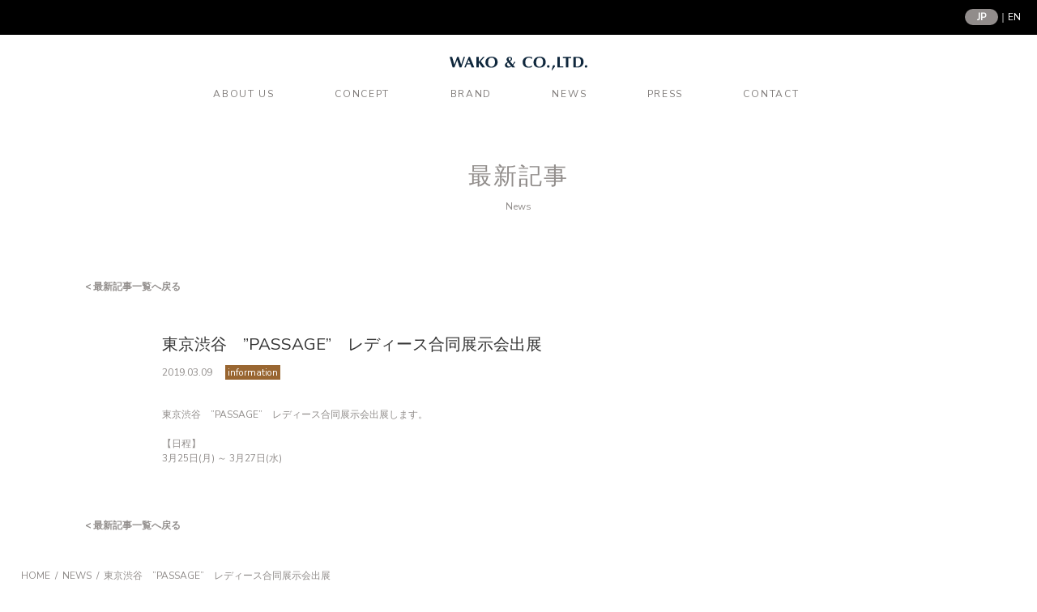

--- FILE ---
content_type: text/html; charset=UTF-8
request_url: https://wako-web.co.jp/news/%E6%9D%B1%E4%BA%AC%E6%B8%8B%E8%B0%B7%E3%80%80passage%E3%80%80%E3%83%AC%E3%83%87%E3%82%A3%E3%83%BC%E3%82%B9%E5%90%88%E5%90%8C%E5%B1%95%E7%A4%BA%E4%BC%9A%E5%87%BA%E5%B1%95
body_size: 14161
content:
<!DOCTYPE html>
<html lang="ja">
<head>
<meta http-equiv="Content-Type" content="text/html; charset=utf-8" />
<meta name="viewport" content="width=device-width, initial-scale=1.0, maximum-scale=1.0, user-scalable=no" />
<link rel="profile" href="http://gmpg.org/xfn/11">
<link rel="pingback" href="https://wako-web.co.jp/xmlrpc.php">
<link href='https://fonts.googleapis.com/css?family=Playfair%20Display:400|Nunito%20Sans:400' rel='stylesheet' type='text/css' />
<link rel="stylesheet" type="text/css" href="/asset/css/app.css" media="all" />
<link rel="stylesheet" type="text/css" href="/asset/css/amasty.css" media="all" />
<link rel="stylesheet" type="text/css" href="/asset/css/content.css" media="all" />
<link rel="stylesheet" type="text/css" href="/asset/css/nloverlay.css" media="all" />
<link rel="stylesheet" type="text/css" href="/asset/css/elasticsearch.css" media="all" />
<link rel="stylesheet" type="text/css" href="/asset/css/styles.css" media="all" />
<link rel="stylesheet" type="text/css" href="/asset/css/instagram.css" media="all" />
<link rel="stylesheet" type="text/css" href="/asset/css/slick.css" media="all" />
<link rel="stylesheet" type="text/css" href="/asset/css/wako.css" media="all" />

<link rel="apple-touch-icon" sizes="180x180" href="/asset/img/favicon/apple-touch-icon.png">
<link rel="icon" type="image/png" sizes="32x32" href="/asset/img/favicon/favicon-32x32.png">
<link rel="icon" type="image/png" sizes="16x16" href="/asset/img/favicon/favicon-16x16.png">
<link rel="manifest" href="/asset/img/favicon/site.webmanifest">
<link rel="mask-icon" href="/asset/img/favicon/safari-pinned-tab.svg" color="#0f273c">
<meta name="msapplication-TileColor" content="#ffffff">
<meta name="theme-color" content="#0f273c">
<script>
Mage = {};
Mage.config = {
constants: {
baseUrl: window.location.origin,
url: 'http://wako-web.co.jp/',
},
themetools: {
vanilla_theme_settings: {
global: {
app: '.app'
},
panels: {
mobileWidth: '300px',
desktopWidth: '414px',
position: {
miniwishlist: 'right',
miniaccount: 'right',
minicart: 'right'
},
left: '.panel.left-panel',
right: '.panel.right-panel',
central: '.panel.central-panel',
allPanel: '.panel'
},
navigation: {
menu: '#menu',
toAppendMobile: '[data-append-menu-mobile]',
toAppendDesktop: '[data-append-menu-desktop]',
},
listing: {
productPerPage: 12,
productPerLineDesktop: '2',
productPerLineMobile: '2',
disable: 0,
message: {
emptyListing: ''
}
},
filter: {
clickAndFilterMobile: 0,
clickAndFilterDesktop: 1 },
}
}
}
</script>
<!--[if lt IE 7]>
<script type="text/javascript">
//<![CDATA[
var BLANK_URL = 'http://wako-web.co.jp/assets/js/blank.html';
var BLANK_IMG = 'http://wako-web.co.jp/assets/js/spacer.gif';
//]]>
</script>
<![endif]-->

<script type="text/javascript" src="/asset/js/core/bundles/mod_frontend_services.js"></script>
<script type="text/javascript" src="/asset/js/prototype/prototype.js"></script>
<script type="text/javascript" src="/asset/js/prototype/effects.js"></script>
<script type="text/javascript" src="/asset/js/mage/translate.js"></script>
<script type="text/javascript" src="/asset/js/mage/cookies.js"></script>
<script type="text/javascript" src="/asset/js/scriptaculous/controls.js"></script>
<script type="text/javascript" src="/asset/js/core/bundles/mod_tbuy_theme_vanilla.js"></script>
<script type="text/javascript" src="/asset/js/core/bundles/mod_tbuy_geolocator.js"></script>
<script type="text/javascript" src="/asset/js/core/bundles/mod_triboo_gtmdatalayer.js"></script>
<script type="text/javascript" src="/asset/js/core/bundles/wako.js"></script>
<script src="//cdn.jsdelivr.net/npm/desvg@1.0.2/desvg.min.js"></script>
<script src="/asset/js/wako_index.js"></script>
<script src="https://ajax.googleapis.com/ajax/libs/jquery/3.4.1/jquery.min.js"></script>
<script>
window.addEventListener('load', function(){
  deSVG('.desvg', true);
});
</script>
<!-- <script type="text/javascript" src="/asset/skin/frontend/vanilla/default/js/lib/imagesloaded.js"></script> -->
<!-- BEGIN GOOGLE ANALYTICS CODE -->
<script async src="https://www.googletagmanager.com/gtag/js?id=UA-47357835-1"></script>
<script>
window.dataLayer = window.dataLayer || [];
function gtag(){dataLayer.push(arguments);}
gtag('js', new Date());
gtag('config', 'UA-47357835-1');
</script>
<!-- END GOOGLE ANALYTICS CODE -->

<script>(function(html){html.className = html.className.replace(/\bno-js\b/,'js')})(document.documentElement);</script>
<title>東京渋谷　”PASSAGE”　レディース合同展示会出展 &#8211; WAKO Official Web site｜株式会社和光</title>
<!--[if lt IE 9]>
<script type='text/javascript' src='https://wako-web.co.jp/wp-content/themes/wakoofficial/js/html5.js?ver=3.7.3'></script>
<![endif]-->
<link rel="canonical" href="https://wako-web.co.jp/news/%e6%9d%b1%e4%ba%ac%e6%b8%8b%e8%b0%b7%e3%80%80passage%e3%80%80%e3%83%ac%e3%83%87%e3%82%a3%e3%83%bc%e3%82%b9%e5%90%88%e5%90%8c%e5%b1%95%e7%a4%ba%e4%bc%9a%e5%87%ba%e5%b1%95" />
		<style type="text/css">.recentcomments a{display:inline !important;padding:0 !important;margin:0 !important;}</style>
		
</head>


<body class="background-body-color-white sub">

	<section class="app">
		<div class="row">
		
						<!-- navigation -->
			<section class="panel left-panel" data-panel="left">
				<div class="content-wrapper">
					<a href="javascript:void(0);" class="close"data-toggle-panel="left"> <i class="icon-x"></i></a>
					<div class="content">
						<div class="loading"><i class="icon-spinner2"></i></div>
						<div class="row panel-header">
							<div class="col-3">
								<a href="javascript:void(0);" class="close-btn" data-toggle-panel="left"> <span class="icon-cross"></span></a>
							</div>
						</div>

						
						<div class="row panel-main">
							<div class="panel-tabs">
								<div class="tab-content">
									<div id="shop" class="tab-pane fade show active" role="tabpanel">
										<div data-append-menu-mobile>
											<ul id="menu">
												<li class="level0 nav-1"><a href="/aboutus/" class="clickable level0">ABOUT US</a></li>
												<li class="level0 nav-2"><a href="/concept/" class="clickable level0 ">CONCEPT</a></li>
												<li class="level0 nav-3"><a href="/brand/" class="clickable level0">BRAND</a></li>
												<li class="level0 nav-4"><a href="/news/" class="clickable level0">NEWS</a></li>
												<li class="level0 nav-5"><a href="/press/" class="clickable level0">PRESS</a></li>
												<li class="level0 nav-6 last"><a href="/contact/" class="clickable level0">CONTACT</a></li>
												<li class="menu-line">
													<ul id="sqLink">
													<!-- 
													<li class="catalog"><a href="/catalog/"><img src="/asset/img/common/ico_catalog.svg" class="icon desvg" width="38" height="21">CATALOG</a></li>
													 -->
													<!-- <li class="store"><a href="/store/"><img src="/asset/img/common/ico_store.svg" class="icon desvg" width="30" height="32">STORE</a></li> -->
													</ul>
												</li>
											</ul>
										</div>
									</div>
									<div class="social-links-wrapper">
										<ul class="social-links">
										<li><a href="https://www.facebook.com/%E6%A0%AA%E5%BC%8F%E4%BC%9A%E7%A4%BE-%E5%92%8C%E5%85%89-459274134199051" target="_blank"><i class="icon-facebook"></i></a></li>
										<li><a href="https://www.instagram.com/wako_co_official/" target="_blank"><i class="icon-instagram"></i></a></li>
										</ul>
									</div>
								</div>
							</div>
						</div>
					</div>
				</div>
				<div class="outside"></div>
			</section>
			
			<!-- body content -->
			<section class="panel central-panel col-sm-12" data-panel="center">

				
				<!-- sp toggle menu -->
				<header id="header" data-id="free-shipping-on-top" class="open sub">
					<div class="header-top">
						<span><strong>JP</strong>｜<a href="/en/">EN</a></span>
					</div>
					<div class="content row">
						<div class="top-left col-sm-4 col-lg-4">
							<div class="top-links-left">
								<div id="toggle-menu" class="show-for-mobile" data-section="menu" data-toggle-panel="left">
									<svg id="burger" data-name="burger" xmlns="http://www.w3.org/2000/svg" viewBox="0 0 1164.61 698.77" width="28" height="17">
										<title>Burger</title><g id="Mask"><path d="M75.93,250.62H1124.07a58.23,58.23,0,1,1,0,116.46H75.93a58.23,58.23,0,0,1,0-116.46Zm0,291.15H1124.07a58.23,58.23,0,0,1,0,116.46H75.93a58.23,58.23,0,0,1,0-116.46Zm0,291.15H1124.07a58.23,58.23,0,0,1,0,116.46H75.93a58.23,58.23,0,1,1,0-116.46Z" transform="translate(-17.7 -250.62)" /></g>
									</svg>
								</div>
							</div>
						</div>
						<div class="logo-wrapper col-sm-4 col-lg-4">
							<a href="/" title="WAKO" class="logo"> <strong>株式会社和光</strong><img src="/asset/img/common/logo.svg" alt="Wako" class="logo desvg"/></a>
						</div>
					</div>
					<div class="container show-for-desktop">
						<div data-append-menu-desktop></div>
					</div>
				</header>
				<div class="modal fade" id="modal-search" tabindex="-1" role="dialog" aria-hidden="true" data-backdrop="false">
					<div class="modal-dialog">
						<div class="modal-content">
							<div class="modal-header show-for-mobile"><button type="button" class="close" data-dismiss="modal"><i class="icon-x"></i></button></div>
						</div>
					</div>
					<div class="overlay" data-dismiss="modal"></div>
				</div>

				<div id="main">

<link rel="stylesheet" type="text/css" href="/asset/css/page/news.css" media="all" />

<div class="ccwidget-block tabbed-template tabbed-template-1">


	<header class="head_title">
		<h2>最新記事</h2>
		<p>News</p>
	</header>
	
	<div class="container">
		
		<div class="backview"><a href="/news">&lt; 最新記事一覧へ戻る</a></div>
		
		<article id="newspost">
			<h1>東京渋谷　”PASSAGE”　レディース合同展示会出展</h1>
			<div class="meta-info">
				<span class="date">2019.03.09</span>
								<span class="label information">information</span>
			</div>
			<div class="post-body">
				<p>東京渋谷　”PASSAGE”　レディース合同展示会出展します。</p>
<p>【日程】<br />
3月25日(月) ～ 3月27日(水)</p>
				
				<!-- 
				<div class="social_box">
					<div class="title">SHARE</div>
					<div class="links">
						<a class="faceboox svgLink" href="http://www.facebook.com/share.php?u=https://wako-web.co.jp/news/%e6%9d%b1%e4%ba%ac%e6%b8%8b%e8%b0%b7%e3%80%80passage%e3%80%80%e3%83%ac%e3%83%87%e3%82%a3%e3%83%bc%e3%82%b9%e5%90%88%e5%90%8c%e5%b1%95%e7%a4%ba%e4%bc%9a%e5%87%ba%e5%b1%95&t=東京渋谷　”PASSAGE”　レディース合同展示会出展" target="_blank">
							<i class="fa fa-facebook"></i>
						</a>
					</div>
				</div>
				 -->
				
			</div>
		</article>
		
		<div class="backview"><a href="/news">&lt; 最新記事一覧へ戻る</a></div>
		
	</div>
</div>
	
	
<nav id="pankuzu">
<ul>
<li><a href="/">HOME</a></li>
<li><a href="/news">NEWS</a></li>
<li>東京渋谷　”PASSAGE”　レディース合同展示会出展</li>
</ul>
</nav>


												<footer id="footer">
					<section class="footer-main">
						<div class="container_ft">
							<div class="row">
								<div class="col-md-12 col-lg-6">
									<div class="ft_box">
										<div class="ft_ttl">
											<h3>CONTACT</h3>
											<p>お問い合わせ</p>
										</div>
										<div class="ft_cnt">
											<div class="tel_box">
												<div class="icon"><img src="/asset/img/common/ico_ft_phone.svg" width="35"></div>
												<div class="number">
													<p><a href="tel:0662638188">06-6263-8188</a></p>
													<p>受付時間 / 10：00 ～ 19：00</p>
												</div>
											</div>
											<p>土日祝日のお問い合わせ、<br class="pc">商品発送はお休みさせていただいております。</p>
											<button type="button" class="o-button o-button--light" onclick="location.href='/contact/'"><span>問い合わせフォーム</span></button>
										</div>
									</div>
								</div>
								<div class="col-md-12 col-lg-6">
									<div class="ft_image">
										<img alt="" src="/asset/img/common/img_footer.jpg" class="pc">
									</div>
									<!-- 
									<div class="ft_box line">
										<div class="ft_ttl">
											<h3>ONLINE STORE</h3>
											<p>オンラインストア</p>
										</div>
										<div class="ft_cnt">
											<button type="button" class="o-button o-button--light"><span>STOREへ移動</span></button>
										</div>
									</div>
									 -->
								</div>
							</div>
						</div>
					</section>
					<section class="footer-bottom">
							<div class="social-links-wrapper">
								<ul class="social-links">
								<li><a href="https://www.facebook.com/%E6%A0%AA%E5%BC%8F%E4%BC%9A%E7%A4%BE-%E5%92%8C%E5%85%89-459274134199051" target="_blank"><i class="icon-facebook"></i></a></li>
								<li><a href="https://www.instagram.com/wako_co_official/" target="_blank"><i class="icon-instagram"></i></a></li>
								</ul>
							</div>
						<div class="copyright">© WAKO &amp; Co.,Ltd. 2021</div>
						<div id="breakpoint-tester">
							<div class="d-flex d-md-none" data-breakpoint-test="mobile"></div>
							<div class="d-none d-md-flex d-lg-none"
								data-breakpoint-test="tablet"></div>
							<div class="d-none d-lg-flex" data-breakpoint-test="desktop"></div>
							<div class="d-sm-none" data-breakpoint-test="xs"></div>
							<div class="d-none d-sm-flex d-md-none" data-breakpoint-test="sm"></div>
							<div class="d-none d-md-flex d-lg-none" data-breakpoint-test="md"></div>
							<div class="d-none d-lg-flex d-xl-none" data-breakpoint-test="lg"></div>
							<div class="d-none d-xl-flex" data-breakpoint-test="xl"></div>
						</div>
					</section>
				</footer>

			</section><!-- /body content -->
		</div><!-- /.row -->
	</section><!-- /.app -->

</body>
</html>

--- FILE ---
content_type: text/css
request_url: https://wako-web.co.jp/asset/css/app.css
body_size: 919646
content:
@charset "UTF-8"; 

@import url(../fonts/icomoon/style.css);

:root { -
	-blue: #007bff; -
	-indigo: #6610f2; -
	-purple: #6f42c1; -
	-pink: #e83e8c; -
	-red: #dc3545; -
	-orange: #fd7e14; -
	-yellow: #ffc107; -
	-green: #28a745; -
	-teal: #20c997; -
	-cyan: #17a2b8; -
	-white: #fff; -
	-gray: #6c757d; -
	-gray-dark: #343a40; -
	-primary: #007bff; -
	-secondary: #6c757d; -
	-success: #28a745; -
	-info: #17a2b8; -
	-warning: #ffc107; -
	-danger: #dc3545; -
	-light: #f8f9fa; -
	-dark: #343a40; -
	-breakpoint-xs: 0; -
	-breakpoint-sm: 301px; -
	-breakpoint-md: 681px; -
	-breakpoint-lg: 1025px; -
	-breakpoint-xl: 1441px; -
	-font-family-sans-serif: -apple-system, BlinkMacSystemFont, "Segoe UI",
		Roboto, "Helvetica Neue", Arial, sans-serif, "Apple Color Emoji",
		"Segoe UI Emoji", "Segoe UI Symbol"; -
	-font-family-monospace: SFMono-Regular, Menlo, Monaco, Consolas,
		"Liberation Mono", "Courier New", monospace
}

*, ::before, ::after {
	box-sizing: border-box
}

html {
	font-family: sans-serif;
	line-height: 1.15;
	-webkit-text-size-adjust: 100%;
	-ms-text-size-adjust: 100%;
	-ms-overflow-style: scrollbar;
	-webkit-tap-highlight-color: transparent
}

@
-ms-viewport {
	width: device-width
}

article, aside, figcaption, figure, footer, header, hgroup, main, nav,
	section {
	display: block
}

body {
	margin: 0;
	font-family: -apple-system, BlinkMacSystemFont, "Segoe UI", Roboto,
		"Helvetica Neue", Arial, sans-serif, "Apple Color Emoji",
		"Segoe UI Emoji", "Segoe UI Symbol";
	font-size: 1rem;
	font-weight: 400;
	line-height: 1.5;
	color: #212529;
	text-align: left;
	background-color: #fff
}

[tabindex="-1"]:focus {
	outline: 0 !important
}

hr {
	box-sizing: content-box;
	height: 0;
	overflow: visible
}

h1, h2, .onestepcheckout-index-index #main .onestepcheckout-wrapper .checkoutcontainer .onestepcheckout-column .content .onestepcheckout-numbers,
	h3, h4, h5, h6 {
	margin-top: 0;
	margin-bottom: .5rem
}

p {
	margin-top: 0;
	margin-bottom: 1rem
}

abbr[title], abbr[data-original-title] {
	text-decoration: underline;
	-webkit-text-decoration: underline dotted;
	text-decoration: underline dotted;
	cursor: help;
	border-bottom: 0
}

address {
	margin-bottom: 1rem;
	font-style: normal;
	line-height: inherit
}

ol, ul, dl {
	margin-top: 0;
	margin-bottom: 1rem
}

ol ol, ul ul, ol ul, ul ol {
	margin-bottom: 0
}

dt {
	font-weight: 700
}

dd {
	margin-bottom: .5rem;
	margin-left: 0
}

blockquote {
	margin: 0 0 1rem
}

dfn {
	font-style: italic
}

b, strong {
	font-weight: bolder
}

small {
	font-size: 80%
}

sub, sup {
	position: relative;
	font-size: 75%;
	line-height: 0;
	vertical-align: baseline
}

sub {
	bottom: -.25em
}

sup {
	top: -.5em
}

a {
	color: #007bff;
	text-decoration: none;
	background-color: transparent;
	-webkit-text-decoration-skip: objects
}

a:hover {
	color: #0056b3;
	text-decoration: underline
}

a:not ([href] ):not ([tabindex] ){
	color: inherit;
	text-decoration: none
}

a:not ([href] ):not ([tabindex] ):hover, a:not ([href] ):not ([tabindex]
	):focus {
	color: inherit;
	text-decoration: none
}

a:not ([href] ):not ([tabindex] ):focus {
	outline: 0
}

pre, code, kbd, samp {
	font-family: SFMono-Regular, Menlo, Monaco, Consolas, "Liberation Mono",
		"Courier New", monospace;
	font-size: 1em
}

pre {
	margin-top: 0;
	margin-bottom: 1rem;
	overflow: auto;
	-ms-overflow-style: scrollbar
}

figure {
	margin: 0 0 1rem
}

img {
	vertical-align: middle;
	border-style: none
}

svg:not (:root ){
	overflow: hidden
}

table {
	border-collapse: collapse
}

caption {
	padding-top: .75rem;
	padding-bottom: .75rem;
	color: #6c757d;
	text-align: left;
	caption-side: bottom
}

th {
	text-align: inherit
}

label {
	display: inline-block;
	margin-bottom: .5rem
}

button {
	border-radius: 0
}

button:focus {
	outline: 1px dotted;
	outline: 5px auto -webkit-focus-ring-color
}

input, button, select, optgroup, textarea {
	margin: 0;
	font-family: inherit;
	font-size: inherit;
	line-height: inherit
}

button, input {
	overflow: visible
}

button, select {
	text-transform: none
}

button, html [type=button], [type=reset], [type=submit] {
	-webkit-appearance: button
}

button::-moz-focus-inner, [type=button]::-moz-focus-inner, [type=reset]::-moz-focus-inner,
	[type=submit]::-moz-focus-inner {
	padding: 0;
	border-style: none
}

input[type=radio], input[type=checkbox] {
	box-sizing: border-box;
	padding: 0
}

input[type=date], input[type=time], input[type=datetime-local], input[type=month]
	{
	-webkit-appearance: listbox
}

textarea {
	overflow: auto;
	resize: vertical
}

fieldset {
	min-width: 0;
	padding: 0;
	margin: 0;
	border: 0
}

legend {
	display: block;
	width: 100%;
	max-width: 100%;
	padding: 0;
	margin-bottom: .5rem;
	font-size: 1.5rem;
	line-height: inherit;
	color: inherit;
	white-space: normal
}

progress {
	vertical-align: baseline
}

[type=number]::-webkit-inner-spin-button, [type=number]::-webkit-outer-spin-button
	{
	height: auto
}

[type=search] {
	outline-offset: -2px;
	-webkit-appearance: none
}

[type=search]::-webkit-search-cancel-button, [type=search]::-webkit-search-decoration
	{
	-webkit-appearance: none
}

::-webkit-file-upload-button {
	font: inherit;
	-webkit-appearance: button
}

output {
	display: inline-block
}

summary {
	display: list-item;
	cursor: pointer
}

template {
	display: none
}

[hidden] {
	display: none !important
}

h1, h2, .onestepcheckout-index-index #main .onestepcheckout-wrapper .checkoutcontainer .onestepcheckout-column .content .onestepcheckout-numbers,
	h3, h4, h5, h6, .h1, .h2, .h3, .h4, .h5, .h6 {
	margin-bottom: .5rem;
	font-family: inherit;
	font-weight: 500;
	line-height: 1.2;
	color: inherit
}

h1, .h1 {
	font-size: 2.5rem
}

h2, .onestepcheckout-index-index #main .onestepcheckout-wrapper .checkoutcontainer .onestepcheckout-column .content .onestepcheckout-numbers,
	.h2 {
	font-size: 2rem
}

h3, .h3 {
	font-size: 1.75rem
}

h4, .h4 {
	font-size: 1.5rem
}

h5, .h5 {
	font-size: 1.25rem
}

h6, .h6 {
	font-size: 1rem
}

.lead {
	font-size: 1.25rem;
	font-weight: 300
}

.display-1 {
	font-size: 6rem;
	font-weight: 300;
	line-height: 1.2
}

.display-2 {
	font-size: 5.5rem;
	font-weight: 300;
	line-height: 1.2
}

.display-3 {
	font-size: 4.5rem;
	font-weight: 300;
	line-height: 1.2
}

.display-4 {
	font-size: 3.5rem;
	font-weight: 300;
	line-height: 1.2
}

hr {
	margin-top: 1rem;
	margin-bottom: 1rem;
	border: 0;
	border-top: 0 solid rgba(0, 0, 0, .1)
}

small, .small {
	font-size: 80%;
	font-weight: 400
}

mark, .mark {
	padding: .2em;
	background-color: #fcf8e3
}

.list-unstyled {
	padding-left: 0;
	list-style: none
}

.list-inline {
	padding-left: 0;
	list-style: none
}

.list-inline-item {
	display: inline-block
}

.list-inline-item:not (:last-child ){
	margin-right: .5rem
}

.initialism {
	font-size: 90%;
	text-transform: uppercase
}

.blockquote {
	margin-bottom: 1rem;
	font-size: 1.25rem
}

.blockquote-footer {
	display: block;
	font-size: 80%;
	color: #6c757d
}

.blockquote-footer::before {
	content: "\2014 \00A0"
}

.img-fluid {
	max-width: 100%;
	height: auto
}

.img-thumbnail {
	padding: .25rem;
	background-color: #fff;
	border: 0 solid #dee2e6;
	border-radius: .25rem;
	max-width: 100%;
	height: auto
}

.figure {
	display: inline-block
}

.figure-img {
	margin-bottom: .5rem;
	line-height: 1
}

.figure-caption {
	font-size: 90%;
	color: #6c757d
}

code {
	font-size: 87.5%;
	color: #e83e8c;
	word-break: break-word
}

a>code {
	color: inherit
}

kbd {
	padding: .2rem .4rem;
	font-size: 87.5%;
	color: #fff;
	background-color: #212529;
	border-radius: .2rem
}

kbd kbd {
	padding: 0;
	font-size: 100%;
	font-weight: 700
}

pre {
	display: block;
	font-size: 87.5%;
	color: #212529
}

pre code {
	font-size: inherit;
	color: inherit;
	word-break: normal
}

.pre-scrollable {
	max-height: 340px;
	overflow-y: scroll
}

.container {
	width: 100%;
	padding-right: 0;
	padding-left: 0;
	margin-right: auto;
	margin-left: auto
}

@media ( min-width :301px) {
	.container {
		max-width: 680px
	}
}

@media ( min-width :681px) {
	.container {
		max-width: 1024px
	}
}

@media ( min-width :1025px) {
	.container {
		max-width: 1440px
	}
}

@media ( min-width :1441px) {
	.container {
		max-width: 10000px
	}
}

.container-fluid {
	width: 100%;
	padding-right: 0;
	padding-left: 0;
	margin-right: auto;
	margin-left: auto
}

.row {
	display: -webkit-flex;
	display: -ms-flexbox;
	display: flex;
	-webkit-flex-wrap: wrap;
	-ms-flex-wrap: wrap;
	flex-wrap: wrap;
	margin-right: 0;
	margin-left: 0
}

.no-gutters {
	margin-right: 0;
	margin-left: 0
}

.no-gutters>.col, .no-gutters>[class*=col-] {
	padding-right: 0;
	padding-left: 0
}

.col-1, .col-2, .col-3, .col-4, .col-5, .col-6, .col-7, .col-8, .col-9,
	.col-10, .col-11, .col-12, .col, .col-auto, .col-sm-1, .col-sm-2,
	.col-sm-3, body.catalog-category-view .products-grid>.product[data-list-for='4'],
	body.catalogsearch-result-index .products-grid>.product[data-list-for='4'],
	.col-sm-4, body.catalog-category-view .products-grid>.product[data-list-for='3'],
	body.catalogsearch-result-index .products-grid>.product[data-list-for='3'],
	.col-sm-5, .col-sm-6, body.catalog-category-view .products-grid>.product[data-list-for='2'],
	body.catalogsearch-result-index .products-grid>.product[data-list-for='2'],
	.col-sm-7, .col-sm-8, .col-sm-9, .col-sm-10, .col-sm-11, .col-sm-12,
	body.account-side form .fieldset h2, body.account-side form .fieldset .onestepcheckout-index-index #main .onestepcheckout-wrapper .checkoutcontainer .onestepcheckout-column .content .onestepcheckout-numbers,
	.onestepcheckout-index-index #main .onestepcheckout-wrapper .checkoutcontainer .onestepcheckout-column .content body.account-side form .fieldset .onestepcheckout-numbers,
	body.catalog-category-view .products-grid>.product[data-list-for='1'],
	body.catalogsearch-result-index .products-grid>.product[data-list-for='1'],
	.col-sm, .col-sm-auto, .col-md-1, .col-md-2, .col-md-3, .col-md-4,
	.col-md-5, .col-md-6, body.account-side form .fieldset>.input-box,
	.account-create .row>.input-box, .customer-account-edit .row>.input-box,
	.onestepcheckout-index-index .row>.input-box, .col-md-7, .col-md-8,
	.col-md-9, .col-md-10, .col-md-11, .col-md-12, .col-md, .col-md-auto,
	.col-lg-1, .col-lg-2, .col-lg-3, .col-lg-4, .col-lg-5, .col-lg-6,
	.col-lg-7, .col-lg-8, .col-lg-9, .col-lg-10, .col-lg-11, .col-lg-12,
	.col-lg, .col-lg-auto, .col-xl-1, .col-xl-2, .col-xl-3, .col-xl-4,
	.col-xl-5, .col-xl-6, .col-xl-7, .col-xl-8, .col-xl-9, .col-xl-10,
	.col-xl-11, .col-xl-12, .col-xl, .col-xl-auto {
	position: relative;
	width: 100%;
	min-height: 1px;
	padding-right: 0;
	padding-left: 0
}

.col {
	-webkit-flex-basis: 0;
	-ms-flex-preferred-size: 0;
	flex-basis: 0;
	-webkit-flex-grow: 1;
	-ms-flex-positive: 1;
	flex-grow: 1;
	max-width: 100%
}

.col-auto {
	-webkit-flex: 0 0 auto;
	-ms-flex: 0 0 auto;
	flex: 0 0 auto;
	width: auto;
	max-width: none
}

.col-1 {
	-webkit-flex: 0 0 8.33333%;
	-ms-flex: 0 0 8.33333%;
	flex: 0 0 8.33333%;
	max-width: 8.33333%
}

.col-2 {
	-webkit-flex: 0 0 16.66667%;
	-ms-flex: 0 0 16.66667%;
	flex: 0 0 16.66667%;
	max-width: 16.66667%
}

.col-3 {
	-webkit-flex: 0 0 25%;
	-ms-flex: 0 0 25%;
	flex: 0 0 25%;
	max-width: 25%
}

.col-4 {
	-webkit-flex: 0 0 33.33333%;
	-ms-flex: 0 0 33.33333%;
	flex: 0 0 33.33333%;
	max-width: 33.33333%
}

.col-5 {
	-webkit-flex: 0 0 41.66667%;
	-ms-flex: 0 0 41.66667%;
	flex: 0 0 41.66667%;
	max-width: 41.66667%
}

.col-6 {
	-webkit-flex: 0 0 50%;
	-ms-flex: 0 0 50%;
	flex: 0 0 50%;
	max-width: 50%
}

.col-7 {
	-webkit-flex: 0 0 58.33333%;
	-ms-flex: 0 0 58.33333%;
	flex: 0 0 58.33333%;
	max-width: 58.33333%
}

.col-8 {
	-webkit-flex: 0 0 66.66667%;
	-ms-flex: 0 0 66.66667%;
	flex: 0 0 66.66667%;
	max-width: 66.66667%
}

.col-9 {
	-webkit-flex: 0 0 75%;
	-ms-flex: 0 0 75%;
	flex: 0 0 75%;
	max-width: 75%
}

.col-10 {
	-webkit-flex: 0 0 83.33333%;
	-ms-flex: 0 0 83.33333%;
	flex: 0 0 83.33333%;
	max-width: 83.33333%
}

.col-11 {
	-webkit-flex: 0 0 91.66667%;
	-ms-flex: 0 0 91.66667%;
	flex: 0 0 91.66667%;
	max-width: 91.66667%
}

.col-12 {
	-webkit-flex: 0 0 100%;
	-ms-flex: 0 0 100%;
	flex: 0 0 100%;
	max-width: 100%
}

.order-first {
	-webkit-order: -1;
	-ms-flex-order: -1;
	order: -1
}

.order-last {
	-webkit-order: 13;
	-ms-flex-order: 13;
	order: 13
}

.order-0 {
	-webkit-order: 0;
	-ms-flex-order: 0;
	order: 0
}

.order-1 {
	-webkit-order: 1;
	-ms-flex-order: 1;
	order: 1
}

.order-2 {
	-webkit-order: 2;
	-ms-flex-order: 2;
	order: 2
}

.order-3 {
	-webkit-order: 3;
	-ms-flex-order: 3;
	order: 3
}

.order-4 {
	-webkit-order: 4;
	-ms-flex-order: 4;
	order: 4
}

.order-5 {
	-webkit-order: 5;
	-ms-flex-order: 5;
	order: 5
}

.order-6 {
	-webkit-order: 6;
	-ms-flex-order: 6;
	order: 6
}

.order-7 {
	-webkit-order: 7;
	-ms-flex-order: 7;
	order: 7
}

.order-8 {
	-webkit-order: 8;
	-ms-flex-order: 8;
	order: 8
}

.order-9 {
	-webkit-order: 9;
	-ms-flex-order: 9;
	order: 9
}

.order-10 {
	-webkit-order: 10;
	-ms-flex-order: 10;
	order: 10
}

.order-11 {
	-webkit-order: 11;
	-ms-flex-order: 11;
	order: 11
}

.order-12 {
	-webkit-order: 12;
	-ms-flex-order: 12;
	order: 12
}

.offset-1 {
	margin-left: 8.33333%
}

.offset-2 {
	margin-left: 16.66667%
}

.offset-3 {
	margin-left: 25%
}

.offset-4 {
	margin-left: 33.33333%
}

.offset-5 {
	margin-left: 41.66667%
}

.offset-6 {
	margin-left: 50%
}

.offset-7 {
	margin-left: 58.33333%
}

.offset-8 {
	margin-left: 66.66667%
}

.offset-9 {
	margin-left: 75%
}

.offset-10 {
	margin-left: 83.33333%
}

.offset-11 {
	margin-left: 91.66667%
}

@media ( min-width :301px) {
	.col-sm {
		-webkit-flex-basis: 0;
		-ms-flex-preferred-size: 0;
		flex-basis: 0;
		-webkit-flex-grow: 1;
		-ms-flex-positive: 1;
		flex-grow: 1;
		max-width: 100%
	}
	.col-sm-auto {
		-webkit-flex: 0 0 auto;
		-ms-flex: 0 0 auto;
		flex: 0 0 auto;
		width: auto;
		max-width: none
	}
	.col-sm-1 {
		-webkit-flex: 0 0 8.33333%;
		-ms-flex: 0 0 8.33333%;
		flex: 0 0 8.33333%;
		max-width: 8.33333%
	}
	.col-sm-2 {
		-webkit-flex: 0 0 16.66667%;
		-ms-flex: 0 0 16.66667%;
		flex: 0 0 16.66667%;
		max-width: 16.66667%
	}
	.col-sm-3, body.catalog-category-view .products-grid>.product[data-list-for='4'],
		body.catalogsearch-result-index .products-grid>.product[data-list-for='4']
		{
		-webkit-flex: 0 0 25%;
		-ms-flex: 0 0 25%;
		flex: 0 0 25%;
		max-width: 25%
	}
	.col-sm-4, body.catalog-category-view .products-grid>.product[data-list-for='3'],
		body.catalogsearch-result-index .products-grid>.product[data-list-for='3']
		{
		-webkit-flex: 0 0 33.33333%;
		-ms-flex: 0 0 33.33333%;
		flex: 0 0 33.33333%;
		max-width: 33.33333%
	}
	.col-sm-5 {
		-webkit-flex: 0 0 41.66667%;
		-ms-flex: 0 0 41.66667%;
		flex: 0 0 41.66667%;
		max-width: 41.66667%
	}
	.col-sm-6, body.catalog-category-view .products-grid>.product[data-list-for='2'],
		body.catalogsearch-result-index .products-grid>.product[data-list-for='2']
		{
		-webkit-flex: 0 0 50%;
		-ms-flex: 0 0 50%;
		flex: 0 0 50%;
		max-width: 50%
	}
	.col-sm-7 {
		-webkit-flex: 0 0 58.33333%;
		-ms-flex: 0 0 58.33333%;
		flex: 0 0 58.33333%;
		max-width: 58.33333%
	}
	.col-sm-8 {
		-webkit-flex: 0 0 66.66667%;
		-ms-flex: 0 0 66.66667%;
		flex: 0 0 66.66667%;
		max-width: 66.66667%
	}
	.col-sm-9 {
		-webkit-flex: 0 0 75%;
		-ms-flex: 0 0 75%;
		flex: 0 0 75%;
		max-width: 75%
	}
	.col-sm-10 {
		-webkit-flex: 0 0 83.33333%;
		-ms-flex: 0 0 83.33333%;
		flex: 0 0 83.33333%;
		max-width: 83.33333%
	}
	.col-sm-11 {
		-webkit-flex: 0 0 91.66667%;
		-ms-flex: 0 0 91.66667%;
		flex: 0 0 91.66667%;
		max-width: 91.66667%
	}
	.col-sm-12, body.account-side form .fieldset h2, body.account-side form .fieldset .onestepcheckout-index-index #main .onestepcheckout-wrapper .checkoutcontainer .onestepcheckout-column .content .onestepcheckout-numbers,
		.onestepcheckout-index-index #main .onestepcheckout-wrapper .checkoutcontainer .onestepcheckout-column .content body.account-side form .fieldset .onestepcheckout-numbers,
		body.catalog-category-view .products-grid>.product[data-list-for='1'],
		body.catalogsearch-result-index .products-grid>.product[data-list-for='1']
		{
		-webkit-flex: 0 0 100%;
		-ms-flex: 0 0 100%;
		flex: 0 0 100%;
		max-width: 100%
	}
	.order-sm-first {
		-webkit-order: -1;
		-ms-flex-order: -1;
		order: -1
	}
	.order-sm-last {
		-webkit-order: 13;
		-ms-flex-order: 13;
		order: 13
	}
	.order-sm-0 {
		-webkit-order: 0;
		-ms-flex-order: 0;
		order: 0
	}
	.order-sm-1 {
		-webkit-order: 1;
		-ms-flex-order: 1;
		order: 1
	}
	.order-sm-2 {
		-webkit-order: 2;
		-ms-flex-order: 2;
		order: 2
	}
	.order-sm-3 {
		-webkit-order: 3;
		-ms-flex-order: 3;
		order: 3
	}
	.order-sm-4 {
		-webkit-order: 4;
		-ms-flex-order: 4;
		order: 4
	}
	.order-sm-5 {
		-webkit-order: 5;
		-ms-flex-order: 5;
		order: 5
	}
	.order-sm-6 {
		-webkit-order: 6;
		-ms-flex-order: 6;
		order: 6
	}
	.order-sm-7 {
		-webkit-order: 7;
		-ms-flex-order: 7;
		order: 7
	}
	.order-sm-8 {
		-webkit-order: 8;
		-ms-flex-order: 8;
		order: 8
	}
	.order-sm-9 {
		-webkit-order: 9;
		-ms-flex-order: 9;
		order: 9
	}
	.order-sm-10 {
		-webkit-order: 10;
		-ms-flex-order: 10;
		order: 10
	}
	.order-sm-11 {
		-webkit-order: 11;
		-ms-flex-order: 11;
		order: 11
	}
	.order-sm-12 {
		-webkit-order: 12;
		-ms-flex-order: 12;
		order: 12
	}
	.offset-sm-0 {
		margin-left: 0
	}
	.offset-sm-1 {
		margin-left: 8.33333%
	}
	.offset-sm-2 {
		margin-left: 16.66667%
	}
	.offset-sm-3 {
		margin-left: 25%
	}
	.offset-sm-4 {
		margin-left: 33.33333%
	}
	.offset-sm-5 {
		margin-left: 41.66667%
	}
	.offset-sm-6 {
		margin-left: 50%
	}
	.offset-sm-7 {
		margin-left: 58.33333%
	}
	.offset-sm-8 {
		margin-left: 66.66667%
	}
	.offset-sm-9 {
		margin-left: 75%
	}
	.offset-sm-10 {
		margin-left: 83.33333%
	}
	.offset-sm-11 {
		margin-left: 91.66667%
	}
}

@media ( min-width :681px) {
	.col-md {
		-webkit-flex-basis: 0;
		-ms-flex-preferred-size: 0;
		flex-basis: 0;
		-webkit-flex-grow: 1;
		-ms-flex-positive: 1;
		flex-grow: 1;
		max-width: 100%
	}
	.col-md-auto {
		-webkit-flex: 0 0 auto;
		-ms-flex: 0 0 auto;
		flex: 0 0 auto;
		width: auto;
		max-width: none
	}
	.col-md-1 {
		-webkit-flex: 0 0 8.33333%;
		-ms-flex: 0 0 8.33333%;
		flex: 0 0 8.33333%;
		max-width: 8.33333%
	}
	.col-md-2 {
		-webkit-flex: 0 0 16.66667%;
		-ms-flex: 0 0 16.66667%;
		flex: 0 0 16.66667%;
		max-width: 16.66667%
	}
	.col-md-3 {
		-webkit-flex: 0 0 25%;
		-ms-flex: 0 0 25%;
		flex: 0 0 25%;
		max-width: 25%
	}
	.col-md-4 {
		-webkit-flex: 0 0 33.33333%;
		-ms-flex: 0 0 33.33333%;
		flex: 0 0 33.33333%;
		max-width: 33.33333%
	}
	.col-md-5 {
		-webkit-flex: 0 0 41.66667%;
		-ms-flex: 0 0 41.66667%;
		flex: 0 0 41.66667%;
		max-width: 41.66667%
	}
	.col-md-6, body.account-side form .fieldset>.input-box, .account-create .row>.input-box,
		.customer-account-edit .row>.input-box, .onestepcheckout-index-index .row>.input-box
		{
		-webkit-flex: 0 0 50%;
		-ms-flex: 0 0 50%;
		flex: 0 0 50%;
		max-width: 50%
	}
	.col-md-7 {
		-webkit-flex: 0 0 58.33333%;
		-ms-flex: 0 0 58.33333%;
		flex: 0 0 58.33333%;
		max-width: 58.33333%
	}
	.col-md-8 {
		-webkit-flex: 0 0 66.66667%;
		-ms-flex: 0 0 66.66667%;
		flex: 0 0 66.66667%;
		max-width: 66.66667%
	}
	.col-md-9 {
		-webkit-flex: 0 0 75%;
		-ms-flex: 0 0 75%;
		flex: 0 0 75%;
		max-width: 75%
	}
	.col-md-10 {
		-webkit-flex: 0 0 83.33333%;
		-ms-flex: 0 0 83.33333%;
		flex: 0 0 83.33333%;
		max-width: 83.33333%
	}
	.col-md-11 {
		-webkit-flex: 0 0 91.66667%;
		-ms-flex: 0 0 91.66667%;
		flex: 0 0 91.66667%;
		max-width: 91.66667%
	}
	.col-md-12 {
		-webkit-flex: 0 0 100%;
		-ms-flex: 0 0 100%;
		flex: 0 0 100%;
		max-width: 100%
	}
	.order-md-first {
		-webkit-order: -1;
		-ms-flex-order: -1;
		order: -1
	}
	.order-md-last {
		-webkit-order: 13;
		-ms-flex-order: 13;
		order: 13
	}
	.order-md-0 {
		-webkit-order: 0;
		-ms-flex-order: 0;
		order: 0
	}
	.order-md-1 {
		-webkit-order: 1;
		-ms-flex-order: 1;
		order: 1
	}
	.order-md-2 {
		-webkit-order: 2;
		-ms-flex-order: 2;
		order: 2
	}
	.order-md-3 {
		-webkit-order: 3;
		-ms-flex-order: 3;
		order: 3
	}
	.order-md-4 {
		-webkit-order: 4;
		-ms-flex-order: 4;
		order: 4
	}
	.order-md-5 {
		-webkit-order: 5;
		-ms-flex-order: 5;
		order: 5
	}
	.order-md-6 {
		-webkit-order: 6;
		-ms-flex-order: 6;
		order: 6
	}
	.order-md-7 {
		-webkit-order: 7;
		-ms-flex-order: 7;
		order: 7
	}
	.order-md-8 {
		-webkit-order: 8;
		-ms-flex-order: 8;
		order: 8
	}
	.order-md-9 {
		-webkit-order: 9;
		-ms-flex-order: 9;
		order: 9
	}
	.order-md-10 {
		-webkit-order: 10;
		-ms-flex-order: 10;
		order: 10
	}
	.order-md-11 {
		-webkit-order: 11;
		-ms-flex-order: 11;
		order: 11
	}
	.order-md-12 {
		-webkit-order: 12;
		-ms-flex-order: 12;
		order: 12
	}
	.offset-md-0 {
		margin-left: 0
	}
	.offset-md-1 {
		margin-left: 8.33333%
	}
	.offset-md-2 {
		margin-left: 16.66667%
	}
	.offset-md-3 {
		margin-left: 25%
	}
	.offset-md-4 {
		margin-left: 33.33333%
	}
	.offset-md-5 {
		margin-left: 41.66667%
	}
	.offset-md-6 {
		margin-left: 50%
	}
	.offset-md-7 {
		margin-left: 58.33333%
	}
	.offset-md-8 {
		margin-left: 66.66667%
	}
	.offset-md-9 {
		margin-left: 75%
	}
	.offset-md-10 {
		margin-left: 83.33333%
	}
	.offset-md-11 {
		margin-left: 91.66667%
	}
}

@media ( min-width :1025px) {
	.col-lg {
		-webkit-flex-basis: 0;
		-ms-flex-preferred-size: 0;
		flex-basis: 0;
		-webkit-flex-grow: 1;
		-ms-flex-positive: 1;
		flex-grow: 1;
		max-width: 100%
	}
	.col-lg-auto {
		-webkit-flex: 0 0 auto;
		-ms-flex: 0 0 auto;
		flex: 0 0 auto;
		width: auto;
		max-width: none
	}
	.col-lg-1 {
		-webkit-flex: 0 0 8.33333%;
		-ms-flex: 0 0 8.33333%;
		flex: 0 0 8.33333%;
		max-width: 8.33333%
	}
	.col-lg-2 {
		-webkit-flex: 0 0 16.66667%;
		-ms-flex: 0 0 16.66667%;
		flex: 0 0 16.66667%;
		max-width: 16.66667%
	}
	.col-lg-3 {
		-webkit-flex: 0 0 25%;
		-ms-flex: 0 0 25%;
		flex: 0 0 25%;
		max-width: 25%
	}
	.col-lg-4 {
		-webkit-flex: 0 0 33.33333%;
		-ms-flex: 0 0 33.33333%;
		flex: 0 0 33.33333%;
		max-width: 33.33333%
	}
	.col-lg-5 {
		-webkit-flex: 0 0 41.66667%;
		-ms-flex: 0 0 41.66667%;
		flex: 0 0 41.66667%;
		max-width: 41.66667%
	}
	.col-lg-6 {
		-webkit-flex: 0 0 50%;
		-ms-flex: 0 0 50%;
		flex: 0 0 50%;
		max-width: 50%
	}
	.col-lg-7 {
		-webkit-flex: 0 0 58.33333%;
		-ms-flex: 0 0 58.33333%;
		flex: 0 0 58.33333%;
		max-width: 58.33333%
	}
	.col-lg-8 {
		-webkit-flex: 0 0 66.66667%;
		-ms-flex: 0 0 66.66667%;
		flex: 0 0 66.66667%;
		max-width: 66.66667%
	}
	.col-lg-9 {
		-webkit-flex: 0 0 75%;
		-ms-flex: 0 0 75%;
		flex: 0 0 75%;
		max-width: 75%
	}
	.col-lg-10 {
		-webkit-flex: 0 0 83.33333%;
		-ms-flex: 0 0 83.33333%;
		flex: 0 0 83.33333%;
		max-width: 83.33333%
	}
	.col-lg-11 {
		-webkit-flex: 0 0 91.66667%;
		-ms-flex: 0 0 91.66667%;
		flex: 0 0 91.66667%;
		max-width: 91.66667%
	}
	.col-lg-12 {
		-webkit-flex: 0 0 100%;
		-ms-flex: 0 0 100%;
		flex: 0 0 100%;
		max-width: 100%
	}
	.order-lg-first {
		-webkit-order: -1;
		-ms-flex-order: -1;
		order: -1
	}
	.order-lg-last {
		-webkit-order: 13;
		-ms-flex-order: 13;
		order: 13
	}
	.order-lg-0 {
		-webkit-order: 0;
		-ms-flex-order: 0;
		order: 0
	}
	.order-lg-1 {
		-webkit-order: 1;
		-ms-flex-order: 1;
		order: 1
	}
	.order-lg-2 {
		-webkit-order: 2;
		-ms-flex-order: 2;
		order: 2
	}
	.order-lg-3 {
		-webkit-order: 3;
		-ms-flex-order: 3;
		order: 3
	}
	.order-lg-4 {
		-webkit-order: 4;
		-ms-flex-order: 4;
		order: 4
	}
	.order-lg-5 {
		-webkit-order: 5;
		-ms-flex-order: 5;
		order: 5
	}
	.order-lg-6 {
		-webkit-order: 6;
		-ms-flex-order: 6;
		order: 6
	}
	.order-lg-7 {
		-webkit-order: 7;
		-ms-flex-order: 7;
		order: 7
	}
	.order-lg-8 {
		-webkit-order: 8;
		-ms-flex-order: 8;
		order: 8
	}
	.order-lg-9 {
		-webkit-order: 9;
		-ms-flex-order: 9;
		order: 9
	}
	.order-lg-10 {
		-webkit-order: 10;
		-ms-flex-order: 10;
		order: 10
	}
	.order-lg-11 {
		-webkit-order: 11;
		-ms-flex-order: 11;
		order: 11
	}
	.order-lg-12 {
		-webkit-order: 12;
		-ms-flex-order: 12;
		order: 12
	}
	.offset-lg-0 {
		margin-left: 0
	}
	.offset-lg-1 {
		margin-left: 8.33333%
	}
	.offset-lg-2 {
		margin-left: 16.66667%
	}
	.offset-lg-3 {
		margin-left: 25%
	}
	.offset-lg-4 {
		margin-left: 33.33333%
	}
	.offset-lg-5 {
		margin-left: 41.66667%
	}
	.offset-lg-6 {
		margin-left: 50%
	}
	.offset-lg-7 {
		margin-left: 58.33333%
	}
	.offset-lg-8 {
		margin-left: 66.66667%
	}
	.offset-lg-9 {
		margin-left: 75%
	}
	.offset-lg-10 {
		margin-left: 83.33333%
	}
	.offset-lg-11 {
		margin-left: 91.66667%
	}
}

@media ( min-width :1441px) {
	.col-xl {
		-webkit-flex-basis: 0;
		-ms-flex-preferred-size: 0;
		flex-basis: 0;
		-webkit-flex-grow: 1;
		-ms-flex-positive: 1;
		flex-grow: 1;
		max-width: 100%
	}
	.col-xl-auto {
		-webkit-flex: 0 0 auto;
		-ms-flex: 0 0 auto;
		flex: 0 0 auto;
		width: auto;
		max-width: none
	}
	.col-xl-1 {
		-webkit-flex: 0 0 8.33333%;
		-ms-flex: 0 0 8.33333%;
		flex: 0 0 8.33333%;
		max-width: 8.33333%
	}
	.col-xl-2 {
		-webkit-flex: 0 0 16.66667%;
		-ms-flex: 0 0 16.66667%;
		flex: 0 0 16.66667%;
		max-width: 16.66667%
	}
	.col-xl-3 {
		-webkit-flex: 0 0 25%;
		-ms-flex: 0 0 25%;
		flex: 0 0 25%;
		max-width: 25%
	}
	.col-xl-4 {
		-webkit-flex: 0 0 33.33333%;
		-ms-flex: 0 0 33.33333%;
		flex: 0 0 33.33333%;
		max-width: 33.33333%
	}
	.col-xl-5 {
		-webkit-flex: 0 0 41.66667%;
		-ms-flex: 0 0 41.66667%;
		flex: 0 0 41.66667%;
		max-width: 41.66667%
	}
	.col-xl-6 {
		-webkit-flex: 0 0 50%;
		-ms-flex: 0 0 50%;
		flex: 0 0 50%;
		max-width: 50%
	}
	.col-xl-7 {
		-webkit-flex: 0 0 58.33333%;
		-ms-flex: 0 0 58.33333%;
		flex: 0 0 58.33333%;
		max-width: 58.33333%
	}
	.col-xl-8 {
		-webkit-flex: 0 0 66.66667%;
		-ms-flex: 0 0 66.66667%;
		flex: 0 0 66.66667%;
		max-width: 66.66667%
	}
	.col-xl-9 {
		-webkit-flex: 0 0 75%;
		-ms-flex: 0 0 75%;
		flex: 0 0 75%;
		max-width: 75%
	}
	.col-xl-10 {
		-webkit-flex: 0 0 83.33333%;
		-ms-flex: 0 0 83.33333%;
		flex: 0 0 83.33333%;
		max-width: 83.33333%
	}
	.col-xl-11 {
		-webkit-flex: 0 0 91.66667%;
		-ms-flex: 0 0 91.66667%;
		flex: 0 0 91.66667%;
		max-width: 91.66667%
	}
	.col-xl-12 {
		-webkit-flex: 0 0 100%;
		-ms-flex: 0 0 100%;
		flex: 0 0 100%;
		max-width: 100%
	}
	.order-xl-first {
		-webkit-order: -1;
		-ms-flex-order: -1;
		order: -1
	}
	.order-xl-last {
		-webkit-order: 13;
		-ms-flex-order: 13;
		order: 13
	}
	.order-xl-0 {
		-webkit-order: 0;
		-ms-flex-order: 0;
		order: 0
	}
	.order-xl-1 {
		-webkit-order: 1;
		-ms-flex-order: 1;
		order: 1
	}
	.order-xl-2 {
		-webkit-order: 2;
		-ms-flex-order: 2;
		order: 2
	}
	.order-xl-3 {
		-webkit-order: 3;
		-ms-flex-order: 3;
		order: 3
	}
	.order-xl-4 {
		-webkit-order: 4;
		-ms-flex-order: 4;
		order: 4
	}
	.order-xl-5 {
		-webkit-order: 5;
		-ms-flex-order: 5;
		order: 5
	}
	.order-xl-6 {
		-webkit-order: 6;
		-ms-flex-order: 6;
		order: 6
	}
	.order-xl-7 {
		-webkit-order: 7;
		-ms-flex-order: 7;
		order: 7
	}
	.order-xl-8 {
		-webkit-order: 8;
		-ms-flex-order: 8;
		order: 8
	}
	.order-xl-9 {
		-webkit-order: 9;
		-ms-flex-order: 9;
		order: 9
	}
	.order-xl-10 {
		-webkit-order: 10;
		-ms-flex-order: 10;
		order: 10
	}
	.order-xl-11 {
		-webkit-order: 11;
		-ms-flex-order: 11;
		order: 11
	}
	.order-xl-12 {
		-webkit-order: 12;
		-ms-flex-order: 12;
		order: 12
	}
	.offset-xl-0 {
		margin-left: 0
	}
	.offset-xl-1 {
		margin-left: 8.33333%
	}
	.offset-xl-2 {
		margin-left: 16.66667%
	}
	.offset-xl-3 {
		margin-left: 25%
	}
	.offset-xl-4 {
		margin-left: 33.33333%
	}
	.offset-xl-5 {
		margin-left: 41.66667%
	}
	.offset-xl-6 {
		margin-left: 50%
	}
	.offset-xl-7 {
		margin-left: 58.33333%
	}
	.offset-xl-8 {
		margin-left: 66.66667%
	}
	.offset-xl-9 {
		margin-left: 75%
	}
	.offset-xl-10 {
		margin-left: 83.33333%
	}
	.offset-xl-11 {
		margin-left: 91.66667%
	}
}

.table {
	width: 100%;
	max-width: 100%;
	margin-bottom: 1rem;
	background-color: transparent
}

.table th, .table td {
	padding: .75rem;
	vertical-align: top;
	border-top: 0 solid #dee2e6
}

.table thead th {
	vertical-align: bottom;
	border-bottom: 0 solid #dee2e6
}

.table tbody+tbody {
	border-top: 0 solid #dee2e6
}

.table .table {
	background-color: #fff
}

.table-sm th, .table-sm td {
	padding: .3rem
}

.table-bordered {
	border: 0 solid #dee2e6
}

.table-bordered th, .table-bordered td {
	border: 0 solid #dee2e6
}

.table-bordered thead th, .table-bordered thead td {
	border-bottom-width: 0
}

.table-borderless th, .table-borderless td, .table-borderless thead th,
	.table-borderless tbody+tbody {
	border: 0
}

.table-striped tbody tr:nth-of-type(odd) {
	background-color: rgba(0, 0, 0, .05)
}

.table-hover tbody tr:hover {
	background-color: rgba(0, 0, 0, .075)
}

.table-primary, .table-primary>th, .table-primary>td {
	background-color: #b8daff
}

.table-hover .table-primary:hover {
	background-color: #9fcdff
}

.table-hover .table-primary:hover>td, .table-hover .table-primary:hover>th
	{
	background-color: #9fcdff
}

.table-secondary, .table-secondary>th, .table-secondary>td {
	background-color: #d6d8db
}

.table-hover .table-secondary:hover {
	background-color: #c8cbcf
}

.table-hover .table-secondary:hover>td, .table-hover .table-secondary:hover>th
	{
	background-color: #c8cbcf
}

.table-success, .table-success>th, .table-success>td {
	background-color: #c3e6cb
}

.table-hover .table-success:hover {
	background-color: #b1dfbb
}

.table-hover .table-success:hover>td, .table-hover .table-success:hover>th
	{
	background-color: #b1dfbb
}

.table-info, .table-info>th, .table-info>td {
	background-color: #bee5eb
}

.table-hover .table-info:hover {
	background-color: #abdde5
}

.table-hover .table-info:hover>td, .table-hover .table-info:hover>th {
	background-color: #abdde5
}

.table-warning, .table-warning>th, .table-warning>td {
	background-color: #ffeeba
}

.table-hover .table-warning:hover {
	background-color: #ffe8a1
}

.table-hover .table-warning:hover>td, .table-hover .table-warning:hover>th
	{
	background-color: #ffe8a1
}

.table-danger, .table-danger>th, .table-danger>td {
	background-color: #f5c6cb
}

.table-hover .table-danger:hover {
	background-color: #f1b0b7
}

.table-hover .table-danger:hover>td, .table-hover .table-danger:hover>th
	{
	background-color: #f1b0b7
}

.table-light, .table-light>th, .table-light>td {
	background-color: #fdfdfe
}

.table-hover .table-light:hover {
	background-color: #ececf6
}

.table-hover .table-light:hover>td, .table-hover .table-light:hover>th {
	background-color: #ececf6
}

.table-dark, .table-dark>th, .table-dark>td {
	background-color: #c6c8ca
}

.table-hover .table-dark:hover {
	background-color: #b9bbbe
}

.table-hover .table-dark:hover>td, .table-hover .table-dark:hover>th {
	background-color: #b9bbbe
}

.table-active, .table-active>th, .table-active>td {
	background-color: rgba(0, 0, 0, .075)
}

.table-hover .table-active:hover {
	background-color: rgba(0, 0, 0, .075)
}

.table-hover .table-active:hover>td, .table-hover .table-active:hover>th
	{
	background-color: rgba(0, 0, 0, .075)
}

.table .thead-dark th {
	color: #fff;
	background-color: #212529;
	border-color: #32383e
}

.table .thead-light th {
	color: #495057;
	background-color: #e9ecef;
	border-color: #dee2e6
}

.table-dark {
	color: #fff;
	background-color: #212529
}

.table-dark th, .table-dark td, .table-dark thead th {
	border-color: #32383e
}

.table-dark.table-bordered {
	border: 0
}

.table-dark.table-striped tbody tr:nth-of-type(odd) {
	background-color: rgba(255, 255, 255, .05)
}

.table-dark.table-hover tbody tr:hover {
	background-color: rgba(255, 255, 255, .075)
}

@media ( max-width :300.98px) {
	.table-responsive-sm {
		display: block;
		width: 100%;
		overflow-x: auto;
		-webkit-overflow-scrolling: touch;
		-ms-overflow-style: -ms-autohiding-scrollbar
	}
	.table-responsive-sm>.table-bordered {
		border: 0
	}
}

@media ( max-width :680.98px) {
	.table-responsive-md {
		display: block;
		width: 100%;
		overflow-x: auto;
		-webkit-overflow-scrolling: touch;
		-ms-overflow-style: -ms-autohiding-scrollbar
	}
	.table-responsive-md>.table-bordered {
		border: 0
	}
}

@media ( max-width :1024.98px) {
	.table-responsive-lg {
		display: block;
		width: 100%;
		overflow-x: auto;
		-webkit-overflow-scrolling: touch;
		-ms-overflow-style: -ms-autohiding-scrollbar
	}
	.table-responsive-lg>.table-bordered {
		border: 0
	}
}

@media ( max-width :1440.98px) {
	.table-responsive-xl {
		display: block;
		width: 100%;
		overflow-x: auto;
		-webkit-overflow-scrolling: touch;
		-ms-overflow-style: -ms-autohiding-scrollbar
	}
	.table-responsive-xl>.table-bordered {
		border: 0
	}
}

.table-responsive {
	display: block;
	width: 100%;
	overflow-x: auto;
	-webkit-overflow-scrolling: touch;
	-ms-overflow-style: -ms-autohiding-scrollbar
}

.table-responsive>.table-bordered {
	border: 0
}

.form-control {
	display: block;
	width: 100%;
	padding: .375rem .75rem;
	font-size: 1rem;
	line-height: 1.5;
	color: #495057;
	background-color: #fff;
	background-clip: padding-box;
	border: 0 solid #ced4da;
	border-radius: .25rem;
	transition: border-color .15s ease-in-out, box-shadow .15s ease-in-out
}

@media screen and (prefers-reduced-motion:reduce) {
	.form-control {
		transition: none
	}
}

.form-control::-ms-expand {
	background-color: transparent;
	border: 0
}

.form-control:focus {
	color: #495057;
	background-color: #fff;
	border-color: #80bdff;
	outline: 0;
	box-shadow: 0 0 0 .2rem rgba(0, 123, 255, .25)
}

.form-control::-webkit-input-placeholder {
	color: #6c757d;
	opacity: 1
}

.form-control::placeholder {
	color: #6c757d;
	opacity: 1
}

.form-control:disabled, .form-control[readonly] {
	background-color: #e9ecef;
	opacity: 1
}

select.form-control:not ([size] ):not ([multiple] ){
	height: calc(2.25rem + 0)
}

select.form-control:focus::-ms-value {
	color: #495057;
	background-color: #fff
}

.form-control-file, .form-control-range {
	display: block;
	width: 100%
}

.col-form-label {
	padding-top: calc(.375rem + 0);
	padding-bottom: calc(.375rem + 0);
	margin-bottom: 0;
	font-size: inherit;
	line-height: 1.5
}

.col-form-label-lg {
	padding-top: calc(.5rem + 0);
	padding-bottom: calc(.5rem + 0);
	font-size: 1.25rem;
	line-height: 1.5
}

.col-form-label-sm {
	padding-top: calc(.25rem + 0);
	padding-bottom: calc(.25rem + 0);
	font-size: .875rem;
	line-height: 1.5
}

.form-control-plaintext {
	display: block;
	width: 100%;
	padding-top: .375rem;
	padding-bottom: .375rem;
	margin-bottom: 0;
	line-height: 1.5;
	color: #212529;
	background-color: transparent;
	border: solid transparent;
	border-width: 0 0
}

.form-control-plaintext.form-control-sm, .input-group-sm>.form-control-plaintext.form-control,
	.input-group-sm>.input-group-prepend>.form-control-plaintext.input-group-text,
	.input-group-sm>.input-group-append>.form-control-plaintext.input-group-text,
	.input-group-sm>.input-group-prepend>.form-control-plaintext.btn,
	.input-group-sm>.input-group-prepend>input.form-control-plaintext[type=file],
	.input-box .input-group-sm>.input-group-prepend>input.form-control-plaintext[type=file],
	body.awrma-customer-rma-new .new-rma .awrma-items-form .input-group-sm>.input-group-prepend>.form-control-plaintext.addscreenshot,
	body.awrma-customer-rma-new2 .new-rma .awrma-items-form .input-group-sm>.input-group-prepend>.form-control-plaintext.addscreenshot,
	body.awrma-guest .new-rma .awrma-items-form .input-group-sm>.input-group-prepend>.form-control-plaintext.addscreenshot,
	.input-group-sm>.input-group-append>.form-control-plaintext.btn,
	.input-group-sm>.input-group-append>input.form-control-plaintext[type=file],
	.input-box .input-group-sm>.input-group-append>input.form-control-plaintext[type=file],
	body.awrma-customer-rma-new .new-rma .awrma-items-form .input-group-sm>.input-group-append>.form-control-plaintext.addscreenshot,
	body.awrma-customer-rma-new2 .new-rma .awrma-items-form .input-group-sm>.input-group-append>.form-control-plaintext.addscreenshot,
	body.awrma-guest .new-rma .awrma-items-form .input-group-sm>.input-group-append>.form-control-plaintext.addscreenshot,
	.form-control-plaintext.form-control-lg, .input-group-lg>.form-control-plaintext.form-control,
	.input-group-lg>.input-group-prepend>.form-control-plaintext.input-group-text,
	.input-group-lg>.input-group-append>.form-control-plaintext.input-group-text,
	.input-group-lg>.input-group-prepend>.form-control-plaintext.btn,
	.input-group-lg>.input-group-prepend>input.form-control-plaintext[type=file],
	.input-box .input-group-lg>.input-group-prepend>input.form-control-plaintext[type=file],
	body.awrma-customer-rma-new .new-rma .awrma-items-form .input-group-lg>.input-group-prepend>.form-control-plaintext.addscreenshot,
	body.awrma-customer-rma-new2 .new-rma .awrma-items-form .input-group-lg>.input-group-prepend>.form-control-plaintext.addscreenshot,
	body.awrma-guest .new-rma .awrma-items-form .input-group-lg>.input-group-prepend>.form-control-plaintext.addscreenshot,
	.input-group-lg>.input-group-append>.form-control-plaintext.btn,
	.input-group-lg>.input-group-append>input.form-control-plaintext[type=file],
	.input-box .input-group-lg>.input-group-append>input.form-control-plaintext[type=file],
	body.awrma-customer-rma-new .new-rma .awrma-items-form .input-group-lg>.input-group-append>.form-control-plaintext.addscreenshot,
	body.awrma-customer-rma-new2 .new-rma .awrma-items-form .input-group-lg>.input-group-append>.form-control-plaintext.addscreenshot,
	body.awrma-guest .new-rma .awrma-items-form .input-group-lg>.input-group-append>.form-control-plaintext.addscreenshot
	{
	padding-right: 0;
	padding-left: 0
}

.form-control-sm, .input-group-sm>.form-control, .input-group-sm>.input-group-prepend>.input-group-text,
	.input-group-sm>.input-group-append>.input-group-text, .input-group-sm>.input-group-prepend>.btn,
	.input-group-sm>.input-group-prepend>input[type=file], .input-box .input-group-sm>.input-group-prepend>input[type=file],
	body.awrma-customer-rma-new .new-rma .awrma-items-form .input-group-sm>.input-group-prepend>.addscreenshot,
	body.awrma-customer-rma-new2 .new-rma .awrma-items-form .input-group-sm>.input-group-prepend>.addscreenshot,
	body.awrma-guest .new-rma .awrma-items-form .input-group-sm>.input-group-prepend>.addscreenshot,
	.input-group-sm>.input-group-append>.btn, .input-group-sm>.input-group-append>input[type=file],
	.input-box .input-group-sm>.input-group-append>input[type=file], body.awrma-customer-rma-new .new-rma .awrma-items-form .input-group-sm>.input-group-append>.addscreenshot,
	body.awrma-customer-rma-new2 .new-rma .awrma-items-form .input-group-sm>.input-group-append>.addscreenshot,
	body.awrma-guest .new-rma .awrma-items-form .input-group-sm>.input-group-append>.addscreenshot
	{
	padding: .25rem .5rem;
	font-size: .875rem;
	line-height: 1.5;
	border-radius: .2rem
}

select.form-control-sm:not ([size] ):not ([multiple] ), .input-group-sm>select.form-control:not
	([size] ):not ([multiple] ), .input-group-sm>.input-group-prepend>select.input-group-text:not
	([size] ):not ([multiple] ), .input-group-sm>.input-group-append>select.input-group-text:not
	([size] ):not ([multiple] ), .input-group-sm>.input-group-prepend>select.btn:not
	([size] ):not ([multiple] ), body.awrma-customer-rma-new .new-rma .awrma-items-form .input-group-sm>.input-group-prepend>select.addscreenshot:not
	([size] ):not ([multiple] ), body.awrma-customer-rma-new2 .new-rma .awrma-items-form .input-group-sm>.input-group-prepend>select.addscreenshot:not
	([size] ):not ([multiple] ), body.awrma-guest .new-rma .awrma-items-form .input-group-sm>.input-group-prepend>select.addscreenshot:not
	([size] ):not ([multiple] ), .input-group-sm>.input-group-append>select.btn:not
	([size] ):not ([multiple] ), body.awrma-customer-rma-new .new-rma .awrma-items-form .input-group-sm>.input-group-append>select.addscreenshot:not
	([size] ):not ([multiple] ), body.awrma-customer-rma-new2 .new-rma .awrma-items-form .input-group-sm>.input-group-append>select.addscreenshot:not
	([size] ):not ([multiple] ), body.awrma-guest .new-rma .awrma-items-form .input-group-sm>.input-group-append>select.addscreenshot:not
	([size] ):not ([multiple] ){
	height: calc(1.8125rem + 0)
}

.form-control-lg, .input-group-lg>.form-control, .input-group-lg>.input-group-prepend>.input-group-text,
	.input-group-lg>.input-group-append>.input-group-text, .input-group-lg>.input-group-prepend>.btn,
	.input-group-lg>.input-group-prepend>input[type=file], .input-box .input-group-lg>.input-group-prepend>input[type=file],
	body.awrma-customer-rma-new .new-rma .awrma-items-form .input-group-lg>.input-group-prepend>.addscreenshot,
	body.awrma-customer-rma-new2 .new-rma .awrma-items-form .input-group-lg>.input-group-prepend>.addscreenshot,
	body.awrma-guest .new-rma .awrma-items-form .input-group-lg>.input-group-prepend>.addscreenshot,
	.input-group-lg>.input-group-append>.btn, .input-group-lg>.input-group-append>input[type=file],
	.input-box .input-group-lg>.input-group-append>input[type=file], body.awrma-customer-rma-new .new-rma .awrma-items-form .input-group-lg>.input-group-append>.addscreenshot,
	body.awrma-customer-rma-new2 .new-rma .awrma-items-form .input-group-lg>.input-group-append>.addscreenshot,
	body.awrma-guest .new-rma .awrma-items-form .input-group-lg>.input-group-append>.addscreenshot
	{
	padding: .5rem 1rem;
	font-size: 1.25rem;
	line-height: 1.5;
	border-radius: .3rem
}

select.form-control-lg:not ([size] ):not ([multiple] ), .input-group-lg>select.form-control:not
	([size] ):not ([multiple] ), .input-group-lg>.input-group-prepend>select.input-group-text:not
	([size] ):not ([multiple] ), .input-group-lg>.input-group-append>select.input-group-text:not
	([size] ):not ([multiple] ), .input-group-lg>.input-group-prepend>select.btn:not
	([size] ):not ([multiple] ), body.awrma-customer-rma-new .new-rma .awrma-items-form .input-group-lg>.input-group-prepend>select.addscreenshot:not
	([size] ):not ([multiple] ), body.awrma-customer-rma-new2 .new-rma .awrma-items-form .input-group-lg>.input-group-prepend>select.addscreenshot:not
	([size] ):not ([multiple] ), body.awrma-guest .new-rma .awrma-items-form .input-group-lg>.input-group-prepend>select.addscreenshot:not
	([size] ):not ([multiple] ), .input-group-lg>.input-group-append>select.btn:not
	([size] ):not ([multiple] ), body.awrma-customer-rma-new .new-rma .awrma-items-form .input-group-lg>.input-group-append>select.addscreenshot:not
	([size] ):not ([multiple] ), body.awrma-customer-rma-new2 .new-rma .awrma-items-form .input-group-lg>.input-group-append>select.addscreenshot:not
	([size] ):not ([multiple] ), body.awrma-guest .new-rma .awrma-items-form .input-group-lg>.input-group-append>select.addscreenshot:not
	([size] ):not ([multiple] ){
	height: calc(2.875rem + 0)
}

.form-group {
	margin-bottom: 1rem
}

.form-text {
	display: block;
	margin-top: .25rem
}

.form-row {
	display: -webkit-flex;
	display: -ms-flexbox;
	display: flex;
	-webkit-flex-wrap: wrap;
	-ms-flex-wrap: wrap;
	flex-wrap: wrap;
	margin-right: -5px;
	margin-left: -5px
}

.form-row>.col, .form-row>[class*=col-] {
	padding-right: 5px;
	padding-left: 5px
}

.form-check {
	position: relative;
	display: block;
	padding-left: 1.25rem
}

.form-check-input {
	position: absolute;
	margin-top: .3rem;
	margin-left: -1.25rem
}

.form-check-input:disabled ~.form-check-label {
	color: #6c757d
}

.form-check-label {
	margin-bottom: 0
}

.form-check-inline {
	display: -webkit-inline-flex;
	display: -ms-inline-flexbox;
	display: inline-flex;
	-webkit-align-items: center;
	-ms-flex-align: center;
	align-items: center;
	padding-left: 0;
	margin-right: .75rem
}

.form-check-inline .form-check-input {
	position: static;
	margin-top: 0;
	margin-right: .3125rem;
	margin-left: 0
}

.valid-feedback {
	display: none;
	width: 100%;
	margin-top: .25rem;
	font-size: 80%;
	color: #28a745
}

.valid-tooltip {
	position: absolute;
	top: 100%;
	z-index: 5;
	display: none;
	max-width: 100%;
	padding: .5rem;
	margin-top: .1rem;
	font-size: .875rem;
	line-height: 1;
	color: #fff;
	background-color: rgba(40, 167, 69, .8);
	border-radius: .2rem
}

.was-validated .form-control:valid, .form-control.is-valid,
	.was-validated .custom-select:valid, .custom-select.is-valid {
	border-color: #28a745
}

.was-validated .form-control:valid:focus, .form-control.is-valid:focus,
	.was-validated .custom-select:valid:focus, .custom-select.is-valid:focus
	{
	border-color: #28a745;
	box-shadow: 0 0 0 .2rem rgba(40, 167, 69, .25)
}

.was-validated .form-control:valid ~.valid-feedback, .was-validated .form-control:valid
	~.valid-tooltip, .form-control.is-valid ~.valid-feedback, .form-control.is-valid
	~.valid-tooltip, .was-validated .custom-select:valid ~.valid-feedback,
	.was-validated .custom-select:valid ~.valid-tooltip, .custom-select.is-valid
	~.valid-feedback, .custom-select.is-valid ~.valid-tooltip {
	display: block
}

.was-validated .form-control-file:valid ~.valid-feedback, .was-validated .form-control-file:valid
	~.valid-tooltip, .form-control-file.is-valid ~.valid-feedback,
	.form-control-file.is-valid ~.valid-tooltip {
	display: block
}

.was-validated .form-check-input:valid ~.form-check-label,
	.form-check-input.is-valid ~.form-check-label {
	color: #28a745
}

.was-validated .form-check-input:valid ~.valid-feedback, .was-validated .form-check-input:valid
	~.valid-tooltip, .form-check-input.is-valid ~.valid-feedback,
	.form-check-input.is-valid ~.valid-tooltip {
	display: block
}

.was-validated .custom-control-input:valid ~.custom-control-label,
	.custom-control-input.is-valid ~.custom-control-label {
	color: #28a745
}

.was-validated .custom-control-input:valid ~.custom-control-label::before,
	.custom-control-input.is-valid ~.custom-control-label::before {
	background-color: #71dd8a
}

.was-validated .custom-control-input:valid ~.valid-feedback,
	.was-validated .custom-control-input:valid ~.valid-tooltip,
	.custom-control-input.is-valid ~.valid-feedback, .custom-control-input.is-valid
	~.valid-tooltip {
	display: block
}

.was-validated .custom-control-input:valid:checked ~.custom-control-label::before,
	.custom-control-input.is-valid:checked ~.custom-control-label::before {
	background-color: #34ce57
}

.was-validated .custom-control-input:valid:focus ~.custom-control-label::before,
	.custom-control-input.is-valid:focus ~.custom-control-label::before {
	box-shadow: 0 0 0 1px #fff, 0 0 0 .2rem rgba(40, 167, 69, .25)
}

.was-validated .custom-file-input:valid ~.custom-file-label,
	.custom-file-input.is-valid ~.custom-file-label {
	border-color: #28a745
}

.was-validated .custom-file-input:valid ~.custom-file-label::before,
	.custom-file-input.is-valid ~.custom-file-label::before {
	border-color: inherit
}

.was-validated .custom-file-input:valid ~.valid-feedback, .was-validated .custom-file-input:valid
	~.valid-tooltip, .custom-file-input.is-valid ~.valid-feedback,
	.custom-file-input.is-valid ~.valid-tooltip {
	display: block
}

.was-validated .custom-file-input:valid:focus ~.custom-file-label,
	.custom-file-input.is-valid:focus ~.custom-file-label {
	box-shadow: 0 0 0 .2rem rgba(40, 167, 69, .25)
}

.invalid-feedback {
	display: none;
	width: 100%;
	margin-top: .25rem;
	font-size: 80%;
	color: #dc3545
}

.invalid-tooltip {
	position: absolute;
	top: 100%;
	z-index: 5;
	display: none;
	max-width: 100%;
	padding: .5rem;
	margin-top: .1rem;
	font-size: .875rem;
	line-height: 1;
	color: #fff;
	background-color: rgba(220, 53, 69, .8);
	border-radius: .2rem
}

.was-validated .form-control:invalid, .form-control.is-invalid,
	.was-validated .custom-select:invalid, .custom-select.is-invalid {
	border-color: #dc3545
}

.was-validated .form-control:invalid:focus, .form-control.is-invalid:focus,
	.was-validated .custom-select:invalid:focus, .custom-select.is-invalid:focus
	{
	border-color: #dc3545;
	box-shadow: 0 0 0 .2rem rgba(220, 53, 69, .25)
}

.was-validated .form-control:invalid ~.invalid-feedback, .was-validated .form-control:invalid
	~.invalid-tooltip, .form-control.is-invalid ~.invalid-feedback,
	.form-control.is-invalid ~.invalid-tooltip, .was-validated .custom-select:invalid
	~.invalid-feedback, .was-validated .custom-select:invalid ~.invalid-tooltip,
	.custom-select.is-invalid ~.invalid-feedback, .custom-select.is-invalid
	~.invalid-tooltip {
	display: block
}

.was-validated .form-control-file:invalid ~.invalid-feedback,
	.was-validated .form-control-file:invalid ~.invalid-tooltip,
	.form-control-file.is-invalid ~.invalid-feedback, .form-control-file.is-invalid
	~.invalid-tooltip {
	display: block
}

.was-validated .form-check-input:invalid ~.form-check-label,
	.form-check-input.is-invalid ~.form-check-label {
	color: #dc3545
}

.was-validated .form-check-input:invalid ~.invalid-feedback,
	.was-validated .form-check-input:invalid ~.invalid-tooltip,
	.form-check-input.is-invalid ~.invalid-feedback, .form-check-input.is-invalid
	~.invalid-tooltip {
	display: block
}

.was-validated .custom-control-input:invalid ~.custom-control-label,
	.custom-control-input.is-invalid ~.custom-control-label {
	color: #dc3545
}

.was-validated .custom-control-input:invalid ~.custom-control-label::before,
	.custom-control-input.is-invalid ~.custom-control-label::before {
	background-color: #efa2a9
}

.was-validated .custom-control-input:invalid ~.invalid-feedback,
	.was-validated .custom-control-input:invalid ~.invalid-tooltip,
	.custom-control-input.is-invalid ~.invalid-feedback,
	.custom-control-input.is-invalid ~.invalid-tooltip {
	display: block
}

.was-validated .custom-control-input:invalid:checked ~.custom-control-label::before,
	.custom-control-input.is-invalid:checked ~.custom-control-label::before
	{
	background-color: #e4606d
}

.was-validated .custom-control-input:invalid:focus ~.custom-control-label::before,
	.custom-control-input.is-invalid:focus ~.custom-control-label::before {
	box-shadow: 0 0 0 1px #fff, 0 0 0 .2rem rgba(220, 53, 69, .25)
}

.was-validated .custom-file-input:invalid ~.custom-file-label,
	.custom-file-input.is-invalid ~.custom-file-label {
	border-color: #dc3545
}

.was-validated .custom-file-input:invalid ~.custom-file-label::before,
	.custom-file-input.is-invalid ~.custom-file-label::before {
	border-color: inherit
}

.was-validated .custom-file-input:invalid ~.invalid-feedback,
	.was-validated .custom-file-input:invalid ~.invalid-tooltip,
	.custom-file-input.is-invalid ~.invalid-feedback, .custom-file-input.is-invalid
	~.invalid-tooltip {
	display: block
}

.was-validated .custom-file-input:invalid:focus ~.custom-file-label,
	.custom-file-input.is-invalid:focus ~.custom-file-label {
	box-shadow: 0 0 0 .2rem rgba(220, 53, 69, .25)
}

.form-inline {
	display: -webkit-flex;
	display: -ms-flexbox;
	display: flex;
	-webkit-flex-flow: row wrap;
	-ms-flex-flow: row wrap;
	flex-flow: row wrap;
	-webkit-align-items: center;
	-ms-flex-align: center;
	align-items: center
}

.form-inline .form-check {
	width: 100%
}

@media ( min-width :301px) {
	.form-inline label {
		display: -webkit-flex;
		display: -ms-flexbox;
		display: flex;
		-webkit-align-items: center;
		-ms-flex-align: center;
		align-items: center;
		-webkit-justify-content: center;
		-ms-flex-pack: center;
		justify-content: center;
		margin-bottom: 0
	}
	.form-inline .form-group {
		display: -webkit-flex;
		display: -ms-flexbox;
		display: flex;
		-webkit-flex: 0 0 auto;
		-ms-flex: 0 0 auto;
		flex: 0 0 auto;
		-webkit-flex-flow: row wrap;
		-ms-flex-flow: row wrap;
		flex-flow: row wrap;
		-webkit-align-items: center;
		-ms-flex-align: center;
		align-items: center;
		margin-bottom: 0
	}
	.form-inline .form-control {
		display: inline-block;
		width: auto;
		vertical-align: middle
	}
	.form-inline .form-control-plaintext {
		display: inline-block
	}
	.form-inline .input-group, .form-inline .custom-select {
		width: auto
	}
	.form-inline .form-check {
		display: -webkit-flex;
		display: -ms-flexbox;
		display: flex;
		-webkit-align-items: center;
		-ms-flex-align: center;
		align-items: center;
		-webkit-justify-content: center;
		-ms-flex-pack: center;
		justify-content: center;
		width: auto;
		padding-left: 0
	}
	.form-inline .form-check-input {
		position: relative;
		margin-top: 0;
		margin-right: .25rem;
		margin-left: 0
	}
	.form-inline .custom-control {
		-webkit-align-items: center;
		-ms-flex-align: center;
		align-items: center;
		-webkit-justify-content: center;
		-ms-flex-pack: center;
		justify-content: center
	}
	.form-inline .custom-control-label {
		margin-bottom: 0
	}
}

.btn, input[type=file], .input-box input[type=file], body.awrma-customer-rma-new .new-rma .awrma-items-form .addscreenshot,
	body.awrma-customer-rma-new2 .new-rma .awrma-items-form .addscreenshot,
	body.awrma-guest .new-rma .awrma-items-form .addscreenshot {
	display: inline-block;
	font-weight: 400;
	text-align: center;
	white-space: nowrap;
	vertical-align: middle;
	-webkit-user-select: none;
	-moz-user-select: none;
	-ms-user-select: none;
	user-select: none;
	border: 0 solid transparent;
	padding: .375rem .75rem;
	font-size: 1rem;
	line-height: 1.5;
	border-radius: .25rem;
	transition: color .15s ease-in-out, background-color .15s ease-in-out,
		border-color .15s ease-in-out, box-shadow .15s ease-in-out
}

@media screen and (prefers-reduced-motion:reduce) {
	.btn, input[type=file], .input-box input[type=file], body.awrma-customer-rma-new .new-rma .awrma-items-form .addscreenshot,
		body.awrma-customer-rma-new2 .new-rma .awrma-items-form .addscreenshot,
		body.awrma-guest .new-rma .awrma-items-form .addscreenshot {
		transition: none
	}
}

.btn:hover, input:hover[type=file], body.awrma-customer-rma-new .new-rma .awrma-items-form .addscreenshot:hover,
	body.awrma-customer-rma-new2 .new-rma .awrma-items-form .addscreenshot:hover,
	body.awrma-guest .new-rma .awrma-items-form .addscreenshot:hover, .btn:focus,
	input:focus[type=file], body.awrma-customer-rma-new .new-rma .awrma-items-form .addscreenshot:focus,
	body.awrma-customer-rma-new2 .new-rma .awrma-items-form .addscreenshot:focus,
	body.awrma-guest .new-rma .awrma-items-form .addscreenshot:focus {
	text-decoration: none
}

.btn:focus, input:focus[type=file], body.awrma-customer-rma-new .new-rma .awrma-items-form .addscreenshot:focus,
	body.awrma-customer-rma-new2 .new-rma .awrma-items-form .addscreenshot:focus,
	body.awrma-guest .new-rma .awrma-items-form .addscreenshot:focus, .btn.focus,
	input.focus[type=file], body.awrma-customer-rma-new .new-rma .awrma-items-form .focus.addscreenshot,
	body.awrma-customer-rma-new2 .new-rma .awrma-items-form .focus.addscreenshot,
	body.awrma-guest .new-rma .awrma-items-form .focus.addscreenshot {
	outline: 0;
	box-shadow: 0 0 0 .2rem rgba(0, 123, 255, .25)
}

.btn.disabled, input.disabled[type=file], body.awrma-customer-rma-new .new-rma .awrma-items-form .disabled.addscreenshot,
	body.awrma-customer-rma-new2 .new-rma .awrma-items-form .disabled.addscreenshot,
	body.awrma-guest .new-rma .awrma-items-form .disabled.addscreenshot,
	.btn:disabled, input:disabled[type=file], body.awrma-customer-rma-new .new-rma .awrma-items-form .addscreenshot:disabled,
	body.awrma-customer-rma-new2 .new-rma .awrma-items-form .addscreenshot:disabled,
	body.awrma-guest .new-rma .awrma-items-form .addscreenshot:disabled {
	opacity: .65
}

.btn:not (:disabled ):not (.disabled ), input:not (:disabled ):not (.disabled
	)[type=file], body.awrma-customer-rma-new .new-rma .awrma-items-form .addscreenshot:not
	(:disabled ):not (.disabled ), body.awrma-customer-rma-new2 .new-rma .awrma-items-form .addscreenshot:not
	(:disabled ):not (.disabled ), body.awrma-guest .new-rma .awrma-items-form .addscreenshot:not
	(:disabled ):not (.disabled ){
	cursor: pointer
}

.btn:not (:disabled ):not (.disabled ):active, input:not (:disabled ):not
	(.disabled ):active[type=file], body.awrma-customer-rma-new .new-rma .awrma-items-form .addscreenshot:not
	(:disabled ):not (.disabled ):active, body.awrma-customer-rma-new2 .new-rma .awrma-items-form .addscreenshot:not
	(:disabled ):not (.disabled ):active, body.awrma-guest .new-rma .awrma-items-form .addscreenshot:not
	(:disabled ):not (.disabled ):active, .btn:not (:disabled ):not (.disabled
	).active, input:not (:disabled ):not (.disabled ).active[type=file],
	body.awrma-customer-rma-new .new-rma .awrma-items-form .addscreenshot:not
	(:disabled ):not (.disabled ).active, body.awrma-customer-rma-new2 .new-rma .awrma-items-form .addscreenshot:not
	(:disabled ):not (.disabled ).active, body.awrma-guest .new-rma .awrma-items-form .addscreenshot:not
	(:disabled ):not (.disabled ).active {
	background-image: none
}

a.btn.disabled, body.awrma-customer-rma-new .new-rma .awrma-items-form a.disabled.addscreenshot,
	body.awrma-customer-rma-new2 .new-rma .awrma-items-form a.disabled.addscreenshot,
	body.awrma-guest .new-rma .awrma-items-form a.disabled.addscreenshot,
	fieldset:disabled a.btn, fieldset:disabled body.awrma-customer-rma-new .new-rma .awrma-items-form a.addscreenshot,
	body.awrma-customer-rma-new .new-rma .awrma-items-form fieldset:disabled a.addscreenshot,
	fieldset:disabled body.awrma-customer-rma-new2 .new-rma .awrma-items-form a.addscreenshot,
	body.awrma-customer-rma-new2 .new-rma .awrma-items-form fieldset:disabled a.addscreenshot,
	fieldset:disabled body.awrma-guest .new-rma .awrma-items-form a.addscreenshot,
	body.awrma-guest .new-rma .awrma-items-form fieldset:disabled a.addscreenshot
	{
	pointer-events: none
}

.btn-primary {
	color: #fff;
	background-color: #007bff;
	border-color: #007bff
}

.btn-primary:hover {
	color: #fff;
	background-color: #0069d9;
	border-color: #0062cc
}

.btn-primary:focus, .btn-primary.focus {
	box-shadow: 0 0 0 .2rem rgba(0, 123, 255, .5)
}

.btn-primary.disabled, .btn-primary:disabled {
	color: #fff;
	background-color: #007bff;
	border-color: #007bff
}

.btn-primary:not (:disabled ):not (.disabled ):active, .btn-primary:not
	(:disabled ):not (.disabled ).active, .show>.btn-primary.dropdown-toggle
	{
	color: #fff;
	background-color: #0062cc;
	border-color: #005cbf
}

.btn-primary:not (:disabled ):not (.disabled ):active:focus,
	.btn-primary:not (:disabled ):not (.disabled ).active:focus, .show>.btn-primary.dropdown-toggle:focus
	{
	box-shadow: 0 0 0 .2rem rgba(0, 123, 255, .5)
}

.btn-secondary {
	color: #fff;
	background-color: #6c757d;
	border-color: #6c757d
}

.btn-secondary:hover {
	color: #fff;
	background-color: #5a6268;
	border-color: #545b62
}

.btn-secondary:focus, .btn-secondary.focus {
	box-shadow: 0 0 0 .2rem rgba(108, 117, 125, .5)
}

.btn-secondary.disabled, .btn-secondary:disabled {
	color: #fff;
	background-color: #6c757d;
	border-color: #6c757d
}

.btn-secondary:not (:disabled ):not (.disabled ):active, .btn-secondary:not
	(:disabled ):not (.disabled ).active, .show>.btn-secondary.dropdown-toggle
	{
	color: #fff;
	background-color: #545b62;
	border-color: #4e555b
}

.btn-secondary:not (:disabled ):not (.disabled ):active:focus,
	.btn-secondary:not (:disabled ):not (.disabled ).active:focus, .show>.btn-secondary.dropdown-toggle:focus
	{
	box-shadow: 0 0 0 .2rem rgba(108, 117, 125, .5)
}

.btn-success {
	color: #fff;
	background-color: #28a745;
	border-color: #28a745
}

.btn-success:hover {
	color: #fff;
	background-color: #218838;
	border-color: #1e7e34
}

.btn-success:focus, .btn-success.focus {
	box-shadow: 0 0 0 .2rem rgba(40, 167, 69, .5)
}

.btn-success.disabled, .btn-success:disabled {
	color: #fff;
	background-color: #28a745;
	border-color: #28a745
}

.btn-success:not (:disabled ):not (.disabled ):active, .btn-success:not
	(:disabled ):not (.disabled ).active, .show>.btn-success.dropdown-toggle
	{
	color: #fff;
	background-color: #1e7e34;
	border-color: #1c7430
}

.btn-success:not (:disabled ):not (.disabled ):active:focus,
	.btn-success:not (:disabled ):not (.disabled ).active:focus, .show>.btn-success.dropdown-toggle:focus
	{
	box-shadow: 0 0 0 .2rem rgba(40, 167, 69, .5)
}

.btn-info {
	color: #fff;
	background-color: #17a2b8;
	border-color: #17a2b8
}

.btn-info:hover {
	color: #fff;
	background-color: #138496;
	border-color: #117a8b
}

.btn-info:focus, .btn-info.focus {
	box-shadow: 0 0 0 .2rem rgba(23, 162, 184, .5)
}

.btn-info.disabled, .btn-info:disabled {
	color: #fff;
	background-color: #17a2b8;
	border-color: #17a2b8
}

.btn-info:not (:disabled ):not (.disabled ):active, .btn-info:not (:disabled
	):not (.disabled ).active, .show>.btn-info.dropdown-toggle {
	color: #fff;
	background-color: #117a8b;
	border-color: #10707f
}

.btn-info:not (:disabled ):not (.disabled ):active:focus, .btn-info:not
	(:disabled ):not (.disabled ).active:focus, .show>.btn-info.dropdown-toggle:focus
	{
	box-shadow: 0 0 0 .2rem rgba(23, 162, 184, .5)
}

.btn-warning {
	color: #212529;
	background-color: #ffc107;
	border-color: #ffc107
}

.btn-warning:hover {
	color: #212529;
	background-color: #e0a800;
	border-color: #d39e00
}

.btn-warning:focus, .btn-warning.focus {
	box-shadow: 0 0 0 .2rem rgba(255, 193, 7, .5)
}

.btn-warning.disabled, .btn-warning:disabled {
	color: #212529;
	background-color: #ffc107;
	border-color: #ffc107
}

.btn-warning:not (:disabled ):not (.disabled ):active, .btn-warning:not
	(:disabled ):not (.disabled ).active, .show>.btn-warning.dropdown-toggle
	{
	color: #212529;
	background-color: #d39e00;
	border-color: #c69500
}

.btn-warning:not (:disabled ):not (.disabled ):active:focus,
	.btn-warning:not (:disabled ):not (.disabled ).active:focus, .show>.btn-warning.dropdown-toggle:focus
	{
	box-shadow: 0 0 0 .2rem rgba(255, 193, 7, .5)
}

.btn-danger {
	color: #fff;
	background-color: #dc3545;
	border-color: #dc3545
}

.btn-danger:hover {
	color: #fff;
	background-color: #c82333;
	border-color: #bd2130
}

.btn-danger:focus, .btn-danger.focus {
	box-shadow: 0 0 0 .2rem rgba(220, 53, 69, .5)
}

.btn-danger.disabled, .btn-danger:disabled {
	color: #fff;
	background-color: #dc3545;
	border-color: #dc3545
}

.btn-danger:not (:disabled ):not (.disabled ):active, .btn-danger:not (:disabled
	):not (.disabled ).active, .show>.btn-danger.dropdown-toggle {
	color: #fff;
	background-color: #bd2130;
	border-color: #b21f2d
}

.btn-danger:not (:disabled ):not (.disabled ):active:focus, .btn-danger:not
	(:disabled ):not (.disabled ).active:focus, .show>.btn-danger.dropdown-toggle:focus
	{
	box-shadow: 0 0 0 .2rem rgba(220, 53, 69, .5)
}

.btn-light {
	color: #212529;
	background-color: #f8f9fa;
	border-color: #f8f9fa
}

.btn-light:hover {
	color: #212529;
	background-color: #e2e6ea;
	border-color: #dae0e5
}

.btn-light:focus, .btn-light.focus {
	box-shadow: 0 0 0 .2rem rgba(248, 249, 250, .5)
}

.btn-light.disabled, .btn-light:disabled {
	color: #212529;
	background-color: #f8f9fa;
	border-color: #f8f9fa
}

.btn-light:not (:disabled ):not (.disabled ):active, .btn-light:not (:disabled
	):not (.disabled ).active, .show>.btn-light.dropdown-toggle {
	color: #212529;
	background-color: #dae0e5;
	border-color: #d3d9df
}

.btn-light:not (:disabled ):not (.disabled ):active:focus, .btn-light:not
	(:disabled ):not (.disabled ).active:focus, .show>.btn-light.dropdown-toggle:focus
	{
	box-shadow: 0 0 0 .2rem rgba(248, 249, 250, .5)
}

.btn-dark {
	color: #fff;
	background-color: #343a40;
	border-color: #343a40
}

.btn-dark:hover {
	color: #fff;
	background-color: #23272b;
	border-color: #1d2124
}

.btn-dark:focus, .btn-dark.focus {
	box-shadow: 0 0 0 .2rem rgba(52, 58, 64, .5)
}

.btn-dark.disabled, .btn-dark:disabled {
	color: #fff;
	background-color: #343a40;
	border-color: #343a40
}

.btn-dark:not (:disabled ):not (.disabled ):active, .btn-dark:not (:disabled
	):not (.disabled ).active, .show>.btn-dark.dropdown-toggle {
	color: #fff;
	background-color: #1d2124;
	border-color: #171a1d
}

.btn-dark:not (:disabled ):not (.disabled ):active:focus, .btn-dark:not
	(:disabled ):not (.disabled ).active:focus, .show>.btn-dark.dropdown-toggle:focus
	{
	box-shadow: 0 0 0 .2rem rgba(52, 58, 64, .5)
}

.btn-outline-primary {
	color: #007bff;
	background-color: transparent;
	background-image: none;
	border-color: #007bff
}

.btn-outline-primary:hover {
	color: #fff;
	background-color: #007bff;
	border-color: #007bff
}

.btn-outline-primary:focus, .btn-outline-primary.focus {
	box-shadow: 0 0 0 .2rem rgba(0, 123, 255, .5)
}

.btn-outline-primary.disabled, .btn-outline-primary:disabled {
	color: #007bff;
	background-color: transparent
}

.btn-outline-primary:not (:disabled ):not (.disabled ):active,
	.btn-outline-primary:not (:disabled ):not (.disabled ).active, .show>.btn-outline-primary.dropdown-toggle
	{
	color: #fff;
	background-color: #007bff;
	border-color: #007bff
}

.btn-outline-primary:not (:disabled ):not (.disabled ):active:focus,
	.btn-outline-primary:not (:disabled ):not (.disabled ).active:focus,
	.show>.btn-outline-primary.dropdown-toggle:focus {
	box-shadow: 0 0 0 .2rem rgba(0, 123, 255, .5)
}

.btn-outline-secondary {
	color: #6c757d;
	background-color: transparent;
	background-image: none;
	border-color: #6c757d
}

.btn-outline-secondary:hover {
	color: #fff;
	background-color: #6c757d;
	border-color: #6c757d
}

.btn-outline-secondary:focus, .btn-outline-secondary.focus {
	box-shadow: 0 0 0 .2rem rgba(108, 117, 125, .5)
}

.btn-outline-secondary.disabled, .btn-outline-secondary:disabled {
	color: #6c757d;
	background-color: transparent
}

.btn-outline-secondary:not (:disabled ):not (.disabled ):active,
	.btn-outline-secondary:not (:disabled ):not (.disabled ).active, .show>.btn-outline-secondary.dropdown-toggle
	{
	color: #fff;
	background-color: #6c757d;
	border-color: #6c757d
}

.btn-outline-secondary:not (:disabled ):not (.disabled ):active:focus,
	.btn-outline-secondary:not (:disabled ):not (.disabled ).active:focus,
	.show>.btn-outline-secondary.dropdown-toggle:focus {
	box-shadow: 0 0 0 .2rem rgba(108, 117, 125, .5)
}

.btn-outline-success {
	color: #28a745;
	background-color: transparent;
	background-image: none;
	border-color: #28a745
}

.btn-outline-success:hover {
	color: #fff;
	background-color: #28a745;
	border-color: #28a745
}

.btn-outline-success:focus, .btn-outline-success.focus {
	box-shadow: 0 0 0 .2rem rgba(40, 167, 69, .5)
}

.btn-outline-success.disabled, .btn-outline-success:disabled {
	color: #28a745;
	background-color: transparent
}

.btn-outline-success:not (:disabled ):not (.disabled ):active,
	.btn-outline-success:not (:disabled ):not (.disabled ).active, .show>.btn-outline-success.dropdown-toggle
	{
	color: #fff;
	background-color: #28a745;
	border-color: #28a745
}

.btn-outline-success:not (:disabled ):not (.disabled ):active:focus,
	.btn-outline-success:not (:disabled ):not (.disabled ).active:focus,
	.show>.btn-outline-success.dropdown-toggle:focus {
	box-shadow: 0 0 0 .2rem rgba(40, 167, 69, .5)
}

.btn-outline-info {
	color: #17a2b8;
	background-color: transparent;
	background-image: none;
	border-color: #17a2b8
}

.btn-outline-info:hover {
	color: #fff;
	background-color: #17a2b8;
	border-color: #17a2b8
}

.btn-outline-info:focus, .btn-outline-info.focus {
	box-shadow: 0 0 0 .2rem rgba(23, 162, 184, .5)
}

.btn-outline-info.disabled, .btn-outline-info:disabled {
	color: #17a2b8;
	background-color: transparent
}

.btn-outline-info:not (:disabled ):not (.disabled ):active,
	.btn-outline-info:not (:disabled ):not (.disabled ).active, .show>.btn-outline-info.dropdown-toggle
	{
	color: #fff;
	background-color: #17a2b8;
	border-color: #17a2b8
}

.btn-outline-info:not (:disabled ):not (.disabled ):active:focus,
	.btn-outline-info:not (:disabled ):not (.disabled ).active:focus, .show>.btn-outline-info.dropdown-toggle:focus
	{
	box-shadow: 0 0 0 .2rem rgba(23, 162, 184, .5)
}

.btn-outline-warning {
	color: #ffc107;
	background-color: transparent;
	background-image: none;
	border-color: #ffc107
}

.btn-outline-warning:hover {
	color: #212529;
	background-color: #ffc107;
	border-color: #ffc107
}

.btn-outline-warning:focus, .btn-outline-warning.focus {
	box-shadow: 0 0 0 .2rem rgba(255, 193, 7, .5)
}

.btn-outline-warning.disabled, .btn-outline-warning:disabled {
	color: #ffc107;
	background-color: transparent
}

.btn-outline-warning:not (:disabled ):not (.disabled ):active,
	.btn-outline-warning:not (:disabled ):not (.disabled ).active, .show>.btn-outline-warning.dropdown-toggle
	{
	color: #212529;
	background-color: #ffc107;
	border-color: #ffc107
}

.btn-outline-warning:not (:disabled ):not (.disabled ):active:focus,
	.btn-outline-warning:not (:disabled ):not (.disabled ).active:focus,
	.show>.btn-outline-warning.dropdown-toggle:focus {
	box-shadow: 0 0 0 .2rem rgba(255, 193, 7, .5)
}

.btn-outline-danger {
	color: #dc3545;
	background-color: transparent;
	background-image: none;
	border-color: #dc3545
}

.btn-outline-danger:hover {
	color: #fff;
	background-color: #dc3545;
	border-color: #dc3545
}

.btn-outline-danger:focus, .btn-outline-danger.focus {
	box-shadow: 0 0 0 .2rem rgba(220, 53, 69, .5)
}

.btn-outline-danger.disabled, .btn-outline-danger:disabled {
	color: #dc3545;
	background-color: transparent
}

.btn-outline-danger:not (:disabled ):not (.disabled ):active,
	.btn-outline-danger:not (:disabled ):not (.disabled ).active, .show>.btn-outline-danger.dropdown-toggle
	{
	color: #fff;
	background-color: #dc3545;
	border-color: #dc3545
}

.btn-outline-danger:not (:disabled ):not (.disabled ):active:focus,
	.btn-outline-danger:not (:disabled ):not (.disabled ).active:focus,
	.show>.btn-outline-danger.dropdown-toggle:focus {
	box-shadow: 0 0 0 .2rem rgba(220, 53, 69, .5)
}

.btn-outline-light {
	color: #f8f9fa;
	background-color: transparent;
	background-image: none;
	border-color: #f8f9fa
}

.btn-outline-light:hover {
	color: #212529;
	background-color: #f8f9fa;
	border-color: #f8f9fa
}

.btn-outline-light:focus, .btn-outline-light.focus {
	box-shadow: 0 0 0 .2rem rgba(248, 249, 250, .5)
}

.btn-outline-light.disabled, .btn-outline-light:disabled {
	color: #f8f9fa;
	background-color: transparent
}

.btn-outline-light:not (:disabled ):not (.disabled ):active,
	.btn-outline-light:not (:disabled ):not (.disabled ).active, .show>.btn-outline-light.dropdown-toggle
	{
	color: #212529;
	background-color: #f8f9fa;
	border-color: #f8f9fa
}

.btn-outline-light:not (:disabled ):not (.disabled ):active:focus,
	.btn-outline-light:not (:disabled ):not (.disabled ).active:focus,
	.show>.btn-outline-light.dropdown-toggle:focus {
	box-shadow: 0 0 0 .2rem rgba(248, 249, 250, .5)
}

.btn-outline-dark {
	color: #343a40;
	background-color: transparent;
	background-image: none;
	border-color: #343a40
}

.btn-outline-dark:hover {
	color: #fff;
	background-color: #343a40;
	border-color: #343a40
}

.btn-outline-dark:focus, .btn-outline-dark.focus {
	box-shadow: 0 0 0 .2rem rgba(52, 58, 64, .5)
}

.btn-outline-dark.disabled, .btn-outline-dark:disabled {
	color: #343a40;
	background-color: transparent
}

.btn-outline-dark:not (:disabled ):not (.disabled ):active,
	.btn-outline-dark:not (:disabled ):not (.disabled ).active, .show>.btn-outline-dark.dropdown-toggle
	{
	color: #fff;
	background-color: #343a40;
	border-color: #343a40
}

.btn-outline-dark:not (:disabled ):not (.disabled ):active:focus,
	.btn-outline-dark:not (:disabled ):not (.disabled ).active:focus, .show>.btn-outline-dark.dropdown-toggle:focus
	{
	box-shadow: 0 0 0 .2rem rgba(52, 58, 64, .5)
}

.btn-link, body.awrma-customer-rma-new .new-rma .awrma-items-form .addscreenshot,
	body.awrma-customer-rma-new2 .new-rma .awrma-items-form .addscreenshot,
	body.awrma-guest .new-rma .awrma-items-form .addscreenshot {
	font-weight: 400;
	color: #007bff;
	background-color: transparent
}

.btn-link:hover, body.awrma-customer-rma-new .new-rma .awrma-items-form .addscreenshot:hover,
	body.awrma-customer-rma-new2 .new-rma .awrma-items-form .addscreenshot:hover,
	body.awrma-guest .new-rma .awrma-items-form .addscreenshot:hover {
	color: #0056b3;
	text-decoration: underline;
	background-color: transparent;
	border-color: transparent
}

.btn-link:focus, body.awrma-customer-rma-new .new-rma .awrma-items-form .addscreenshot:focus,
	body.awrma-customer-rma-new2 .new-rma .awrma-items-form .addscreenshot:focus,
	body.awrma-guest .new-rma .awrma-items-form .addscreenshot:focus,
	.btn-link.focus, body.awrma-customer-rma-new .new-rma .awrma-items-form .focus.addscreenshot,
	body.awrma-customer-rma-new2 .new-rma .awrma-items-form .focus.addscreenshot,
	body.awrma-guest .new-rma .awrma-items-form .focus.addscreenshot {
	text-decoration: underline;
	border-color: transparent;
	box-shadow: none
}

.btn-link:disabled, body.awrma-customer-rma-new .new-rma .awrma-items-form .addscreenshot:disabled,
	body.awrma-customer-rma-new2 .new-rma .awrma-items-form .addscreenshot:disabled,
	body.awrma-guest .new-rma .awrma-items-form .addscreenshot:disabled,
	.btn-link.disabled, body.awrma-customer-rma-new .new-rma .awrma-items-form .disabled.addscreenshot,
	body.awrma-customer-rma-new2 .new-rma .awrma-items-form .disabled.addscreenshot,
	body.awrma-guest .new-rma .awrma-items-form .disabled.addscreenshot {
	color: #6c757d;
	pointer-events: none
}

.btn-lg, .btn-group-lg>.btn, .btn-group-lg>input[type=file], .input-box .btn-group-lg>input[type=file],
	body.awrma-customer-rma-new .new-rma .awrma-items-form .btn-group-lg>.addscreenshot,
	body.awrma-customer-rma-new2 .new-rma .awrma-items-form .btn-group-lg>.addscreenshot,
	body.awrma-guest .new-rma .awrma-items-form .btn-group-lg>.addscreenshot
	{
	padding: .5rem 1rem;
	font-size: 1.25rem;
	line-height: 1.5;
	border-radius: .3rem
}

.btn-sm, .btn-group-sm>.btn, .btn-group-sm>input[type=file], .input-box .btn-group-sm>input[type=file],
	body.awrma-customer-rma-new .new-rma .awrma-items-form .btn-group-sm>.addscreenshot,
	body.awrma-customer-rma-new2 .new-rma .awrma-items-form .btn-group-sm>.addscreenshot,
	body.awrma-guest .new-rma .awrma-items-form .btn-group-sm>.addscreenshot
	{
	padding: .25rem .5rem;
	font-size: .875rem;
	line-height: 1.5;
	border-radius: .2rem
}

.btn-block {
	display: block;
	width: 100%
}

.btn-block+.btn-block {
	margin-top: .5rem
}

input[type=submit].btn-block, input[type=reset].btn-block, input[type=button].btn-block
	{
	width: 100%
}

.fade {
	transition: opacity .15s linear
}

@media screen and (prefers-reduced-motion:reduce) {
	.fade {
		transition: none
	}
}

.fade:not (.show ){
	opacity: 0
}

.collapse:not (.show ){
	display: none
}

.collapsing {
	position: relative;
	height: 0;
	overflow: hidden;
	transition: height .35s ease
}

@media screen and (prefers-reduced-motion:reduce) {
	.collapsing {
		transition: none
	}
}

.dropup, .dropright, .dropdown, .dropleft {
	position: relative
}

.dropdown-toggle::after {
	display: inline-block;
	width: 0;
	height: 0;
	margin-left: .255em;
	vertical-align: .255em;
	content: "";
	border-top: .3em solid;
	border-right: .3em solid transparent;
	border-bottom: 0;
	border-left: .3em solid transparent
}

.dropdown-toggle:empty::after {
	margin-left: 0
}

.dropdown-menu {
	position: absolute;
	top: 100%;
	left: 0;
	z-index: 1000;
	display: none;
	float: left;
	min-width: 10rem;
	padding: .5rem 0;
	margin: .125rem 0 0;
	font-size: 1rem;
	color: #212529;
	text-align: left;
	list-style: none;
	background-color: #fff;
	background-clip: padding-box;
	border: 0 solid rgba(0, 0, 0, .15);
	border-radius: .25rem
}

.dropdown-menu-right {
	right: 0;
	left: auto
}

.dropup .dropdown-menu {
	top: auto;
	bottom: 100%;
	margin-top: 0;
	margin-bottom: .125rem
}

.dropup .dropdown-toggle::after {
	display: inline-block;
	width: 0;
	height: 0;
	margin-left: .255em;
	vertical-align: .255em;
	content: "";
	border-top: 0;
	border-right: .3em solid transparent;
	border-bottom: .3em solid;
	border-left: .3em solid transparent
}

.dropup .dropdown-toggle:empty::after {
	margin-left: 0
}

.dropright .dropdown-menu {
	top: 0;
	right: auto;
	left: 100%;
	margin-top: 0;
	margin-left: .125rem
}

.dropright .dropdown-toggle::after {
	display: inline-block;
	width: 0;
	height: 0;
	margin-left: .255em;
	vertical-align: .255em;
	content: "";
	border-top: .3em solid transparent;
	border-right: 0;
	border-bottom: .3em solid transparent;
	border-left: .3em solid
}

.dropright .dropdown-toggle:empty::after {
	margin-left: 0
}

.dropright .dropdown-toggle::after {
	vertical-align: 0
}

.dropleft .dropdown-menu {
	top: 0;
	right: 100%;
	left: auto;
	margin-top: 0;
	margin-right: .125rem
}

.dropleft .dropdown-toggle::after {
	display: inline-block;
	width: 0;
	height: 0;
	margin-left: .255em;
	vertical-align: .255em;
	content: ""
}

.dropleft .dropdown-toggle::after {
	display: none
}

.dropleft .dropdown-toggle::before {
	display: inline-block;
	width: 0;
	height: 0;
	margin-right: .255em;
	vertical-align: .255em;
	content: "";
	border-top: .3em solid transparent;
	border-right: .3em solid;
	border-bottom: .3em solid transparent
}

.dropleft .dropdown-toggle:empty::after {
	margin-left: 0
}

.dropleft .dropdown-toggle::before {
	vertical-align: 0
}

.dropdown-menu[x-placement^=top], .dropdown-menu[x-placement^=right],
	.dropdown-menu[x-placement^=bottom], .dropdown-menu[x-placement^=left]
	{
	right: auto;
	bottom: auto
}

.dropdown-divider {
	height: 0;
	margin: .5rem 0;
	overflow: hidden;
	border-top: 1px solid #e9ecef
}

.dropdown-item {
	display: block;
	width: 100%;
	padding: .25rem 1.5rem;
	clear: both;
	font-weight: 400;
	color: #212529;
	text-align: inherit;
	white-space: nowrap;
	background-color: transparent;
	border: 0
}

.dropdown-item:hover, .dropdown-item:focus {
	color: #16181b;
	text-decoration: none;
	background-color: #f8f9fa
}

.dropdown-item.active, .dropdown-item:active {
	color: #fff;
	text-decoration: none;
	background-color: #007bff
}

.dropdown-item.disabled, .dropdown-item:disabled {
	color: #6c757d;
	background-color: transparent
}

.dropdown-menu.show {
	display: block
}

.dropdown-header {
	display: block;
	padding: .5rem 1.5rem;
	margin-bottom: 0;
	font-size: .875rem;
	color: #6c757d;
	white-space: nowrap
}

.dropdown-item-text {
	display: block;
	padding: .25rem 1.5rem;
	color: #212529
}

.btn-group, .btn-group-vertical {
	position: relative;
	display: -webkit-inline-flex;
	display: -ms-inline-flexbox;
	display: inline-flex;
	vertical-align: middle
}

.btn-group>.btn, .btn-group>input[type=file], .input-box .btn-group>input[type=file],
	body.awrma-customer-rma-new .new-rma .awrma-items-form .btn-group>.addscreenshot,
	body.awrma-customer-rma-new2 .new-rma .awrma-items-form .btn-group>.addscreenshot,
	body.awrma-guest .new-rma .awrma-items-form .btn-group>.addscreenshot,
	.btn-group-vertical>.btn, .btn-group-vertical>input[type=file],
	.input-box .btn-group-vertical>input[type=file], body.awrma-customer-rma-new .new-rma .awrma-items-form .btn-group-vertical>.addscreenshot,
	body.awrma-customer-rma-new2 .new-rma .awrma-items-form .btn-group-vertical>.addscreenshot,
	body.awrma-guest .new-rma .awrma-items-form .btn-group-vertical>.addscreenshot
	{
	position: relative;
	-webkit-flex: 0 1 auto;
	-ms-flex: 0 1 auto;
	flex: 0 1 auto
}

.btn-group>.btn:hover, .btn-group>input:hover[type=file], .input-box .btn-group>input:hover[type=file],
	body.awrma-customer-rma-new .new-rma .awrma-items-form .btn-group>.addscreenshot:hover,
	body.awrma-customer-rma-new2 .new-rma .awrma-items-form .btn-group>.addscreenshot:hover,
	body.awrma-guest .new-rma .awrma-items-form .btn-group>.addscreenshot:hover,
	.btn-group-vertical>.btn:hover, .btn-group-vertical>input:hover[type=file],
	.input-box .btn-group-vertical>input:hover[type=file], body.awrma-customer-rma-new .new-rma .awrma-items-form .btn-group-vertical>.addscreenshot:hover,
	body.awrma-customer-rma-new2 .new-rma .awrma-items-form .btn-group-vertical>.addscreenshot:hover,
	body.awrma-guest .new-rma .awrma-items-form .btn-group-vertical>.addscreenshot:hover
	{
	z-index: 1
}

.btn-group>.btn:focus, .btn-group>input:focus[type=file], .input-box .btn-group>input:focus[type=file],
	body.awrma-customer-rma-new .new-rma .awrma-items-form .btn-group>.addscreenshot:focus,
	body.awrma-customer-rma-new2 .new-rma .awrma-items-form .btn-group>.addscreenshot:focus,
	body.awrma-guest .new-rma .awrma-items-form .btn-group>.addscreenshot:focus,
	.btn-group>.btn:active, .btn-group>input:active[type=file], .input-box .btn-group>input:active[type=file],
	body.awrma-customer-rma-new .new-rma .awrma-items-form .btn-group>.addscreenshot:active,
	body.awrma-customer-rma-new2 .new-rma .awrma-items-form .btn-group>.addscreenshot:active,
	body.awrma-guest .new-rma .awrma-items-form .btn-group>.addscreenshot:active,
	.btn-group>.btn.active, .btn-group>input.active[type=file], .input-box .btn-group>input.active[type=file],
	body.awrma-customer-rma-new .new-rma .awrma-items-form .btn-group>.active.addscreenshot,
	body.awrma-customer-rma-new2 .new-rma .awrma-items-form .btn-group>.active.addscreenshot,
	body.awrma-guest .new-rma .awrma-items-form .btn-group>.active.addscreenshot,
	.btn-group-vertical>.btn:focus, .btn-group-vertical>input:focus[type=file],
	.input-box .btn-group-vertical>input:focus[type=file], body.awrma-customer-rma-new .new-rma .awrma-items-form .btn-group-vertical>.addscreenshot:focus,
	body.awrma-customer-rma-new2 .new-rma .awrma-items-form .btn-group-vertical>.addscreenshot:focus,
	body.awrma-guest .new-rma .awrma-items-form .btn-group-vertical>.addscreenshot:focus,
	.btn-group-vertical>.btn:active, .btn-group-vertical>input:active[type=file],
	.input-box .btn-group-vertical>input:active[type=file], body.awrma-customer-rma-new .new-rma .awrma-items-form .btn-group-vertical>.addscreenshot:active,
	body.awrma-customer-rma-new2 .new-rma .awrma-items-form .btn-group-vertical>.addscreenshot:active,
	body.awrma-guest .new-rma .awrma-items-form .btn-group-vertical>.addscreenshot:active,
	.btn-group-vertical>.btn.active, .btn-group-vertical>input.active[type=file],
	.input-box .btn-group-vertical>input.active[type=file], body.awrma-customer-rma-new .new-rma .awrma-items-form .btn-group-vertical>.active.addscreenshot,
	body.awrma-customer-rma-new2 .new-rma .awrma-items-form .btn-group-vertical>.active.addscreenshot,
	body.awrma-guest .new-rma .awrma-items-form .btn-group-vertical>.active.addscreenshot
	{
	z-index: 1
}

.btn-group .btn+.btn, .btn-group input[type=file]+.btn, .btn-group .input-box input[type=file]+.btn,
	.btn-group body.awrma-customer-rma-new .new-rma .awrma-items-form .addscreenshot+.btn,
	body.awrma-customer-rma-new .new-rma .awrma-items-form .btn-group .addscreenshot+.btn,
	.btn-group body.awrma-customer-rma-new2 .new-rma .awrma-items-form .addscreenshot+.btn,
	body.awrma-customer-rma-new2 .new-rma .awrma-items-form .btn-group .addscreenshot+.btn,
	.btn-group body.awrma-guest .new-rma .awrma-items-form .addscreenshot+.btn,
	body.awrma-guest .new-rma .awrma-items-form .btn-group .addscreenshot+.btn,
	.btn-group .btn+input[type=file], .btn-group input[type=file]+input[type=file],
	.btn-group body.awrma-customer-rma-new .new-rma .awrma-items-form .addscreenshot+input[type=file],
	body.awrma-customer-rma-new .new-rma .awrma-items-form .btn-group .addscreenshot+input[type=file],
	.btn-group body.awrma-customer-rma-new2 .new-rma .awrma-items-form .addscreenshot+input[type=file],
	body.awrma-customer-rma-new2 .new-rma .awrma-items-form .btn-group .addscreenshot+input[type=file],
	.btn-group body.awrma-guest .new-rma .awrma-items-form .addscreenshot+input[type=file],
	body.awrma-guest .new-rma .awrma-items-form .btn-group .addscreenshot+input[type=file],
	.btn-group .input-box .btn+input[type=file], .btn-group .input-box input[type=file]+input[type=file],
	.btn-group body.awrma-customer-rma-new .new-rma .awrma-items-form .input-box .addscreenshot+input[type=file],
	body.awrma-customer-rma-new .new-rma .awrma-items-form .btn-group .input-box .addscreenshot+input[type=file],
	.btn-group body.awrma-customer-rma-new2 .new-rma .awrma-items-form .input-box .addscreenshot+input[type=file],
	body.awrma-customer-rma-new2 .new-rma .awrma-items-form .btn-group .input-box .addscreenshot+input[type=file],
	.btn-group body.awrma-guest .new-rma .awrma-items-form .input-box .addscreenshot+input[type=file],
	body.awrma-guest .new-rma .awrma-items-form .btn-group .input-box .addscreenshot+input[type=file],
	.btn-group body.awrma-customer-rma-new .new-rma .awrma-items-form .btn+.addscreenshot,
	body.awrma-customer-rma-new .new-rma .awrma-items-form .btn-group .btn+.addscreenshot,
	.btn-group body.awrma-customer-rma-new .new-rma .awrma-items-form input[type=file]+.addscreenshot,
	body.awrma-customer-rma-new .new-rma .awrma-items-form .btn-group input[type=file]+.addscreenshot,
	body.awrma-customer-rma-new .new-rma .awrma-items-form .btn-group .input-box input[type=file]+.addscreenshot,
	.btn-group body.awrma-customer-rma-new .new-rma .awrma-items-form .addscreenshot+.addscreenshot,
	body.awrma-customer-rma-new .new-rma .awrma-items-form .btn-group .addscreenshot+.addscreenshot,
	.btn-group body.awrma-customer-rma-new2 .new-rma .awrma-items-form .btn+.addscreenshot,
	body.awrma-customer-rma-new2 .new-rma .awrma-items-form .btn-group .btn+.addscreenshot,
	.btn-group body.awrma-customer-rma-new2 .new-rma .awrma-items-form input[type=file]+.addscreenshot,
	body.awrma-customer-rma-new2 .new-rma .awrma-items-form .btn-group input[type=file]+.addscreenshot,
	body.awrma-customer-rma-new2 .new-rma .awrma-items-form .btn-group .input-box input[type=file]+.addscreenshot,
	.btn-group body.awrma-customer-rma-new2 .new-rma .awrma-items-form .addscreenshot+.addscreenshot,
	body.awrma-customer-rma-new2 .new-rma .awrma-items-form .btn-group .addscreenshot+.addscreenshot,
	.btn-group body.awrma-guest .new-rma .awrma-items-form .btn+.addscreenshot,
	body.awrma-guest .new-rma .awrma-items-form .btn-group .btn+.addscreenshot,
	.btn-group body.awrma-guest .new-rma .awrma-items-form input[type=file]+.addscreenshot,
	body.awrma-guest .new-rma .awrma-items-form .btn-group input[type=file]+.addscreenshot,
	body.awrma-guest .new-rma .awrma-items-form .btn-group .input-box input[type=file]+.addscreenshot,
	.btn-group body.awrma-guest .new-rma .awrma-items-form .addscreenshot+.addscreenshot,
	body.awrma-guest .new-rma .awrma-items-form .btn-group .addscreenshot+.addscreenshot,
	.btn-group .btn+.btn-group, .btn-group input[type=file]+.btn-group,
	.btn-group .input-box input[type=file]+.btn-group, .btn-group body.awrma-customer-rma-new .new-rma .awrma-items-form .addscreenshot+.btn-group,
	body.awrma-customer-rma-new .new-rma .awrma-items-form .btn-group .addscreenshot+.btn-group,
	.btn-group body.awrma-customer-rma-new2 .new-rma .awrma-items-form .addscreenshot+.btn-group,
	body.awrma-customer-rma-new2 .new-rma .awrma-items-form .btn-group .addscreenshot+.btn-group,
	.btn-group body.awrma-guest .new-rma .awrma-items-form .addscreenshot+.btn-group,
	body.awrma-guest .new-rma .awrma-items-form .btn-group .addscreenshot+.btn-group,
	.btn-group .btn-group+.btn, .btn-group .btn-group+input[type=file],
	.btn-group .input-box .btn-group+input[type=file], .btn-group body.awrma-customer-rma-new .new-rma .awrma-items-form .btn-group+.addscreenshot,
	body.awrma-customer-rma-new .new-rma .awrma-items-form .btn-group .btn-group+.addscreenshot,
	.btn-group body.awrma-customer-rma-new2 .new-rma .awrma-items-form .btn-group+.addscreenshot,
	body.awrma-customer-rma-new2 .new-rma .awrma-items-form .btn-group .btn-group+.addscreenshot,
	.btn-group body.awrma-guest .new-rma .awrma-items-form .btn-group+.addscreenshot,
	body.awrma-guest .new-rma .awrma-items-form .btn-group .btn-group+.addscreenshot,
	.btn-group .btn-group+.btn-group, .btn-group-vertical .btn+.btn,
	.btn-group-vertical input[type=file]+.btn, .btn-group-vertical .input-box input[type=file]+.btn,
	.btn-group-vertical body.awrma-customer-rma-new .new-rma .awrma-items-form .addscreenshot+.btn,
	body.awrma-customer-rma-new .new-rma .awrma-items-form .btn-group-vertical .addscreenshot+.btn,
	.btn-group-vertical body.awrma-customer-rma-new2 .new-rma .awrma-items-form .addscreenshot+.btn,
	body.awrma-customer-rma-new2 .new-rma .awrma-items-form .btn-group-vertical .addscreenshot+.btn,
	.btn-group-vertical body.awrma-guest .new-rma .awrma-items-form .addscreenshot+.btn,
	body.awrma-guest .new-rma .awrma-items-form .btn-group-vertical .addscreenshot+.btn,
	.btn-group-vertical .btn+input[type=file], .btn-group-vertical input[type=file]+input[type=file],
	.btn-group-vertical body.awrma-customer-rma-new .new-rma .awrma-items-form .addscreenshot+input[type=file],
	body.awrma-customer-rma-new .new-rma .awrma-items-form .btn-group-vertical .addscreenshot+input[type=file],
	.btn-group-vertical body.awrma-customer-rma-new2 .new-rma .awrma-items-form .addscreenshot+input[type=file],
	body.awrma-customer-rma-new2 .new-rma .awrma-items-form .btn-group-vertical .addscreenshot+input[type=file],
	.btn-group-vertical body.awrma-guest .new-rma .awrma-items-form .addscreenshot+input[type=file],
	body.awrma-guest .new-rma .awrma-items-form .btn-group-vertical .addscreenshot+input[type=file],
	.btn-group-vertical .input-box .btn+input[type=file],
	.btn-group-vertical .input-box input[type=file]+input[type=file],
	.btn-group-vertical body.awrma-customer-rma-new .new-rma .awrma-items-form .input-box .addscreenshot+input[type=file],
	body.awrma-customer-rma-new .new-rma .awrma-items-form .btn-group-vertical .input-box .addscreenshot+input[type=file],
	.btn-group-vertical body.awrma-customer-rma-new2 .new-rma .awrma-items-form .input-box .addscreenshot+input[type=file],
	body.awrma-customer-rma-new2 .new-rma .awrma-items-form .btn-group-vertical .input-box .addscreenshot+input[type=file],
	.btn-group-vertical body.awrma-guest .new-rma .awrma-items-form .input-box .addscreenshot+input[type=file],
	body.awrma-guest .new-rma .awrma-items-form .btn-group-vertical .input-box .addscreenshot+input[type=file],
	.btn-group-vertical body.awrma-customer-rma-new .new-rma .awrma-items-form .btn+.addscreenshot,
	body.awrma-customer-rma-new .new-rma .awrma-items-form .btn-group-vertical .btn+.addscreenshot,
	.btn-group-vertical body.awrma-customer-rma-new .new-rma .awrma-items-form input[type=file]+.addscreenshot,
	body.awrma-customer-rma-new .new-rma .awrma-items-form .btn-group-vertical input[type=file]+.addscreenshot,
	body.awrma-customer-rma-new .new-rma .awrma-items-form .btn-group-vertical .input-box input[type=file]+.addscreenshot,
	.btn-group-vertical body.awrma-customer-rma-new .new-rma .awrma-items-form .addscreenshot+.addscreenshot,
	body.awrma-customer-rma-new .new-rma .awrma-items-form .btn-group-vertical .addscreenshot+.addscreenshot,
	.btn-group-vertical body.awrma-customer-rma-new2 .new-rma .awrma-items-form .btn+.addscreenshot,
	body.awrma-customer-rma-new2 .new-rma .awrma-items-form .btn-group-vertical .btn+.addscreenshot,
	.btn-group-vertical body.awrma-customer-rma-new2 .new-rma .awrma-items-form input[type=file]+.addscreenshot,
	body.awrma-customer-rma-new2 .new-rma .awrma-items-form .btn-group-vertical input[type=file]+.addscreenshot,
	body.awrma-customer-rma-new2 .new-rma .awrma-items-form .btn-group-vertical .input-box input[type=file]+.addscreenshot,
	.btn-group-vertical body.awrma-customer-rma-new2 .new-rma .awrma-items-form .addscreenshot+.addscreenshot,
	body.awrma-customer-rma-new2 .new-rma .awrma-items-form .btn-group-vertical .addscreenshot+.addscreenshot,
	.btn-group-vertical body.awrma-guest .new-rma .awrma-items-form .btn+.addscreenshot,
	body.awrma-guest .new-rma .awrma-items-form .btn-group-vertical .btn+.addscreenshot,
	.btn-group-vertical body.awrma-guest .new-rma .awrma-items-form input[type=file]+.addscreenshot,
	body.awrma-guest .new-rma .awrma-items-form .btn-group-vertical input[type=file]+.addscreenshot,
	body.awrma-guest .new-rma .awrma-items-form .btn-group-vertical .input-box input[type=file]+.addscreenshot,
	.btn-group-vertical body.awrma-guest .new-rma .awrma-items-form .addscreenshot+.addscreenshot,
	body.awrma-guest .new-rma .awrma-items-form .btn-group-vertical .addscreenshot+.addscreenshot,
	.btn-group-vertical .btn+.btn-group, .btn-group-vertical input[type=file]+.btn-group,
	.btn-group-vertical .input-box input[type=file]+.btn-group,
	.btn-group-vertical body.awrma-customer-rma-new .new-rma .awrma-items-form .addscreenshot+.btn-group,
	body.awrma-customer-rma-new .new-rma .awrma-items-form .btn-group-vertical .addscreenshot+.btn-group,
	.btn-group-vertical body.awrma-customer-rma-new2 .new-rma .awrma-items-form .addscreenshot+.btn-group,
	body.awrma-customer-rma-new2 .new-rma .awrma-items-form .btn-group-vertical .addscreenshot+.btn-group,
	.btn-group-vertical body.awrma-guest .new-rma .awrma-items-form .addscreenshot+.btn-group,
	body.awrma-guest .new-rma .awrma-items-form .btn-group-vertical .addscreenshot+.btn-group,
	.btn-group-vertical .btn-group+.btn, .btn-group-vertical .btn-group+input[type=file],
	.btn-group-vertical .input-box .btn-group+input[type=file],
	.btn-group-vertical body.awrma-customer-rma-new .new-rma .awrma-items-form .btn-group+.addscreenshot,
	body.awrma-customer-rma-new .new-rma .awrma-items-form .btn-group-vertical .btn-group+.addscreenshot,
	.btn-group-vertical body.awrma-customer-rma-new2 .new-rma .awrma-items-form .btn-group+.addscreenshot,
	body.awrma-customer-rma-new2 .new-rma .awrma-items-form .btn-group-vertical .btn-group+.addscreenshot,
	.btn-group-vertical body.awrma-guest .new-rma .awrma-items-form .btn-group+.addscreenshot,
	body.awrma-guest .new-rma .awrma-items-form .btn-group-vertical .btn-group+.addscreenshot,
	.btn-group-vertical .btn-group+.btn-group {
	margin-left: 0
}

.btn-toolbar {
	display: -webkit-flex;
	display: -ms-flexbox;
	display: flex;
	-webkit-flex-wrap: wrap;
	-ms-flex-wrap: wrap;
	flex-wrap: wrap;
	-webkit-justify-content: flex-start;
	-ms-flex-pack: start;
	justify-content: flex-start
}

.btn-toolbar .input-group {
	width: auto
}

.btn-group>.btn:first-child, .btn-group>input:first-child[type=file],
	.input-box .btn-group>input:first-child[type=file], body.awrma-customer-rma-new .new-rma .awrma-items-form .btn-group>.addscreenshot:first-child,
	body.awrma-customer-rma-new2 .new-rma .awrma-items-form .btn-group>.addscreenshot:first-child,
	body.awrma-guest .new-rma .awrma-items-form .btn-group>.addscreenshot:first-child
	{
	margin-left: 0
}

.btn-group>.btn:not (:last-child ):not (.dropdown-toggle ), .btn-group>input:not
	(:last-child ):not (.dropdown-toggle )[type=file], .input-box .btn-group>input:not
	(:last-child ):not (.dropdown-toggle )[type=file], body.awrma-customer-rma-new .new-rma .awrma-items-form .btn-group>.addscreenshot:not
	(:last-child ):not (.dropdown-toggle ), body.awrma-customer-rma-new2 .new-rma .awrma-items-form .btn-group>.addscreenshot:not
	(:last-child ):not (.dropdown-toggle ), body.awrma-guest .new-rma .awrma-items-form .btn-group>.addscreenshot:not
	(:last-child ):not (.dropdown-toggle ), .btn-group>.btn-group:not (:last-child
	)>.btn, .btn-group>.btn-group:not (:last-child )>input[type=file],
	.input-box .btn-group>.btn-group:not (:last-child )>input[type=file],
	body.awrma-customer-rma-new .new-rma .awrma-items-form .btn-group>.btn-group:not
	(:last-child )>.addscreenshot, body.awrma-customer-rma-new2 .new-rma .awrma-items-form .btn-group>.btn-group:not
	(:last-child )>.addscreenshot, body.awrma-guest .new-rma .awrma-items-form .btn-group>.btn-group:not
	(:last-child )>.addscreenshot {
	border-top-right-radius: 0;
	border-bottom-right-radius: 0
}

.btn-group>.btn:not (:first-child ), .btn-group>input:not (:first-child
	)[type=file], .input-box .btn-group>input:not (:first-child )[type=file],
	body.awrma-customer-rma-new .new-rma .awrma-items-form .btn-group>.addscreenshot:not
	(:first-child ), body.awrma-customer-rma-new2 .new-rma .awrma-items-form .btn-group>.addscreenshot:not
	(:first-child ), body.awrma-guest .new-rma .awrma-items-form .btn-group>.addscreenshot:not
	(:first-child ), .btn-group>.btn-group:not (:first-child )>.btn,
	.btn-group>.btn-group:not (:first-child )>input[type=file], .input-box .btn-group>.btn-group:not
	(:first-child )>input[type=file], body.awrma-customer-rma-new .new-rma .awrma-items-form .btn-group>.btn-group:not
	(:first-child )>.addscreenshot, body.awrma-customer-rma-new2 .new-rma .awrma-items-form .btn-group>.btn-group:not
	(:first-child )>.addscreenshot, body.awrma-guest .new-rma .awrma-items-form .btn-group>.btn-group:not
	(:first-child )>.addscreenshot {
	border-top-left-radius: 0;
	border-bottom-left-radius: 0
}

.dropdown-toggle-split {
	padding-right: .5625rem;
	padding-left: .5625rem
}

.dropdown-toggle-split::after, .dropup .dropdown-toggle-split::after,
	.dropright .dropdown-toggle-split::after {
	margin-left: 0
}

.dropleft .dropdown-toggle-split::before {
	margin-right: 0
}

.btn-sm+.dropdown-toggle-split, .btn-group-sm>.btn+.dropdown-toggle-split,
	.btn-group-sm>input[type=file]+.dropdown-toggle-split, .input-box .btn-group-sm>input[type=file]+.dropdown-toggle-split,
	body.awrma-customer-rma-new .new-rma .awrma-items-form .btn-group-sm>.addscreenshot+.dropdown-toggle-split,
	body.awrma-customer-rma-new2 .new-rma .awrma-items-form .btn-group-sm>.addscreenshot+.dropdown-toggle-split,
	body.awrma-guest .new-rma .awrma-items-form .btn-group-sm>.addscreenshot+.dropdown-toggle-split
	{
	padding-right: .375rem;
	padding-left: .375rem
}

.btn-lg+.dropdown-toggle-split, .btn-group-lg>.btn+.dropdown-toggle-split,
	.btn-group-lg>input[type=file]+.dropdown-toggle-split, .input-box .btn-group-lg>input[type=file]+.dropdown-toggle-split,
	body.awrma-customer-rma-new .new-rma .awrma-items-form .btn-group-lg>.addscreenshot+.dropdown-toggle-split,
	body.awrma-customer-rma-new2 .new-rma .awrma-items-form .btn-group-lg>.addscreenshot+.dropdown-toggle-split,
	body.awrma-guest .new-rma .awrma-items-form .btn-group-lg>.addscreenshot+.dropdown-toggle-split
	{
	padding-right: .75rem;
	padding-left: .75rem
}

.btn-group-vertical {
	-webkit-flex-direction: column;
	-ms-flex-direction: column;
	flex-direction: column;
	-webkit-align-items: flex-start;
	-ms-flex-align: start;
	align-items: flex-start;
	-webkit-justify-content: center;
	-ms-flex-pack: center;
	justify-content: center
}

.btn-group-vertical .btn, .btn-group-vertical input[type=file],
	.btn-group-vertical .input-box input[type=file], .input-box .btn-group-vertical input[type=file],
	.btn-group-vertical body.awrma-customer-rma-new .new-rma .awrma-items-form .addscreenshot,
	body.awrma-customer-rma-new .new-rma .awrma-items-form .btn-group-vertical .addscreenshot,
	.btn-group-vertical body.awrma-customer-rma-new2 .new-rma .awrma-items-form .addscreenshot,
	body.awrma-customer-rma-new2 .new-rma .awrma-items-form .btn-group-vertical .addscreenshot,
	.btn-group-vertical body.awrma-guest .new-rma .awrma-items-form .addscreenshot,
	body.awrma-guest .new-rma .awrma-items-form .btn-group-vertical .addscreenshot,
	.btn-group-vertical .btn-group {
	width: 100%
}

.btn-group-vertical>.btn+.btn, .btn-group-vertical>input[type=file]+.btn,
	.input-box .btn-group-vertical>input[type=file]+.btn, body.awrma-customer-rma-new .new-rma .awrma-items-form .btn-group-vertical>.addscreenshot+.btn,
	body.awrma-customer-rma-new2 .new-rma .awrma-items-form .btn-group-vertical>.addscreenshot+.btn,
	body.awrma-guest .new-rma .awrma-items-form .btn-group-vertical>.addscreenshot+.btn,
	.btn-group-vertical>.btn+input[type=file], .btn-group-vertical>input[type=file]+input[type=file],
	body.awrma-customer-rma-new .new-rma .awrma-items-form .btn-group-vertical>.addscreenshot+input[type=file],
	body.awrma-customer-rma-new2 .new-rma .awrma-items-form .btn-group-vertical>.addscreenshot+input[type=file],
	body.awrma-guest .new-rma .awrma-items-form .btn-group-vertical>.addscreenshot+input[type=file],
	.input-box .btn-group-vertical>.btn+input[type=file], .input-box .btn-group-vertical>input[type=file]+input[type=file],
	body.awrma-customer-rma-new .new-rma .awrma-items-form .input-box .btn-group-vertical>.addscreenshot+input[type=file],
	body.awrma-customer-rma-new2 .new-rma .awrma-items-form .input-box .btn-group-vertical>.addscreenshot+input[type=file],
	body.awrma-guest .new-rma .awrma-items-form .input-box .btn-group-vertical>.addscreenshot+input[type=file],
	body.awrma-customer-rma-new .new-rma .awrma-items-form .btn-group-vertical>.btn+.addscreenshot,
	body.awrma-customer-rma-new .new-rma .awrma-items-form .btn-group-vertical>input[type=file]+.addscreenshot,
	body.awrma-customer-rma-new .new-rma .awrma-items-form .input-box .btn-group-vertical>input[type=file]+.addscreenshot,
	body.awrma-customer-rma-new .new-rma .awrma-items-form .btn-group-vertical>.addscreenshot+.addscreenshot,
	body.awrma-customer-rma-new2 .new-rma .awrma-items-form .btn-group-vertical>.btn+.addscreenshot,
	body.awrma-customer-rma-new2 .new-rma .awrma-items-form .btn-group-vertical>input[type=file]+.addscreenshot,
	body.awrma-customer-rma-new2 .new-rma .awrma-items-form .input-box .btn-group-vertical>input[type=file]+.addscreenshot,
	body.awrma-customer-rma-new2 .new-rma .awrma-items-form .btn-group-vertical>.addscreenshot+.addscreenshot,
	body.awrma-guest .new-rma .awrma-items-form .btn-group-vertical>.btn+.addscreenshot,
	body.awrma-guest .new-rma .awrma-items-form .btn-group-vertical>input[type=file]+.addscreenshot,
	body.awrma-guest .new-rma .awrma-items-form .input-box .btn-group-vertical>input[type=file]+.addscreenshot,
	body.awrma-guest .new-rma .awrma-items-form .btn-group-vertical>.addscreenshot+.addscreenshot,
	.btn-group-vertical>.btn+.btn-group, .btn-group-vertical>input[type=file]+.btn-group,
	.input-box .btn-group-vertical>input[type=file]+.btn-group, body.awrma-customer-rma-new .new-rma .awrma-items-form .btn-group-vertical>.addscreenshot+.btn-group,
	body.awrma-customer-rma-new2 .new-rma .awrma-items-form .btn-group-vertical>.addscreenshot+.btn-group,
	body.awrma-guest .new-rma .awrma-items-form .btn-group-vertical>.addscreenshot+.btn-group,
	.btn-group-vertical>.btn-group+.btn, .btn-group-vertical>.btn-group+input[type=file],
	.input-box .btn-group-vertical>.btn-group+input[type=file], body.awrma-customer-rma-new .new-rma .awrma-items-form .btn-group-vertical>.btn-group+.addscreenshot,
	body.awrma-customer-rma-new2 .new-rma .awrma-items-form .btn-group-vertical>.btn-group+.addscreenshot,
	body.awrma-guest .new-rma .awrma-items-form .btn-group-vertical>.btn-group+.addscreenshot,
	.btn-group-vertical>.btn-group+.btn-group {
	margin-top: 0;
	margin-left: 0
}

.btn-group-vertical>.btn:not (:last-child ):not (.dropdown-toggle ),
	.btn-group-vertical>input:not (:last-child ):not (.dropdown-toggle )[type=file],
	.input-box .btn-group-vertical>input:not (:last-child ):not (.dropdown-toggle
	)[type=file], body.awrma-customer-rma-new .new-rma .awrma-items-form .btn-group-vertical>.addscreenshot:not
	(:last-child ):not (.dropdown-toggle ), body.awrma-customer-rma-new2 .new-rma .awrma-items-form .btn-group-vertical>.addscreenshot:not
	(:last-child ):not (.dropdown-toggle ), body.awrma-guest .new-rma .awrma-items-form .btn-group-vertical>.addscreenshot:not
	(:last-child ):not (.dropdown-toggle ), .btn-group-vertical>.btn-group:not
	(:last-child )>.btn, .btn-group-vertical>.btn-group:not (:last-child )>input[type=file],
	.input-box .btn-group-vertical>.btn-group:not (:last-child )>input[type=file],
	body.awrma-customer-rma-new .new-rma .awrma-items-form .btn-group-vertical>.btn-group:not
	(:last-child )>.addscreenshot, body.awrma-customer-rma-new2 .new-rma .awrma-items-form .btn-group-vertical>.btn-group:not
	(:last-child )>.addscreenshot, body.awrma-guest .new-rma .awrma-items-form .btn-group-vertical>.btn-group:not
	(:last-child )>.addscreenshot {
	border-bottom-right-radius: 0;
	border-bottom-left-radius: 0
}

.btn-group-vertical>.btn:not (:first-child ), .btn-group-vertical>input:not
	(:first-child )[type=file], .input-box .btn-group-vertical>input:not (:first-child
	)[type=file], body.awrma-customer-rma-new .new-rma .awrma-items-form .btn-group-vertical>.addscreenshot:not
	(:first-child ), body.awrma-customer-rma-new2 .new-rma .awrma-items-form .btn-group-vertical>.addscreenshot:not
	(:first-child ), body.awrma-guest .new-rma .awrma-items-form .btn-group-vertical>.addscreenshot:not
	(:first-child ), .btn-group-vertical>.btn-group:not (:first-child )>.btn,
	.btn-group-vertical>.btn-group:not (:first-child )>input[type=file],
	.input-box .btn-group-vertical>.btn-group:not (:first-child )>input[type=file],
	body.awrma-customer-rma-new .new-rma .awrma-items-form .btn-group-vertical>.btn-group:not
	(:first-child )>.addscreenshot, body.awrma-customer-rma-new2 .new-rma .awrma-items-form .btn-group-vertical>.btn-group:not
	(:first-child )>.addscreenshot, body.awrma-guest .new-rma .awrma-items-form .btn-group-vertical>.btn-group:not
	(:first-child )>.addscreenshot {
	border-top-left-radius: 0;
	border-top-right-radius: 0
}

.btn-group-toggle>.btn, .btn-group-toggle>input[type=file], .input-box .btn-group-toggle>input[type=file],
	body.awrma-customer-rma-new .new-rma .awrma-items-form .btn-group-toggle>.addscreenshot,
	body.awrma-customer-rma-new2 .new-rma .awrma-items-form .btn-group-toggle>.addscreenshot,
	body.awrma-guest .new-rma .awrma-items-form .btn-group-toggle>.addscreenshot,
	.btn-group-toggle>.btn-group>.btn, .btn-group-toggle>.btn-group>input[type=file],
	.input-box .btn-group-toggle>.btn-group>input[type=file], body.awrma-customer-rma-new .new-rma .awrma-items-form .btn-group-toggle>.btn-group>.addscreenshot,
	body.awrma-customer-rma-new2 .new-rma .awrma-items-form .btn-group-toggle>.btn-group>.addscreenshot,
	body.awrma-guest .new-rma .awrma-items-form .btn-group-toggle>.btn-group>.addscreenshot
	{
	margin-bottom: 0
}

.btn-group-toggle>.btn input[type=radio], .btn-group-toggle>input[type=file] input[type=radio],
	.input-box .btn-group-toggle>input[type=file] input[type=radio], body.awrma-customer-rma-new .new-rma .awrma-items-form .btn-group-toggle>.addscreenshot input[type=radio],
	body.awrma-customer-rma-new2 .new-rma .awrma-items-form .btn-group-toggle>.addscreenshot input[type=radio],
	body.awrma-guest .new-rma .awrma-items-form .btn-group-toggle>.addscreenshot input[type=radio],
	.btn-group-toggle>.btn input[type=checkbox], .btn-group-toggle>input[type=file] input[type=checkbox],
	.input-box .btn-group-toggle>input[type=file] input[type=checkbox],
	body.awrma-customer-rma-new .new-rma .awrma-items-form .btn-group-toggle>.addscreenshot input[type=checkbox],
	body.awrma-customer-rma-new2 .new-rma .awrma-items-form .btn-group-toggle>.addscreenshot input[type=checkbox],
	body.awrma-guest .new-rma .awrma-items-form .btn-group-toggle>.addscreenshot input[type=checkbox],
	.btn-group-toggle>.btn-group>.btn input[type=radio], .btn-group-toggle>.btn-group>input[type=file] input[type=radio],
	.input-box .btn-group-toggle>.btn-group>input[type=file] input[type=radio],
	body.awrma-customer-rma-new .new-rma .awrma-items-form .btn-group-toggle>.btn-group>.addscreenshot input[type=radio],
	body.awrma-customer-rma-new2 .new-rma .awrma-items-form .btn-group-toggle>.btn-group>.addscreenshot input[type=radio],
	body.awrma-guest .new-rma .awrma-items-form .btn-group-toggle>.btn-group>.addscreenshot input[type=radio],
	.btn-group-toggle>.btn-group>.btn input[type=checkbox],
	.btn-group-toggle>.btn-group>input[type=file] input[type=checkbox],
	.input-box .btn-group-toggle>.btn-group>input[type=file] input[type=checkbox],
	body.awrma-customer-rma-new .new-rma .awrma-items-form .btn-group-toggle>.btn-group>.addscreenshot input[type=checkbox],
	body.awrma-customer-rma-new2 .new-rma .awrma-items-form .btn-group-toggle>.btn-group>.addscreenshot input[type=checkbox],
	body.awrma-guest .new-rma .awrma-items-form .btn-group-toggle>.btn-group>.addscreenshot input[type=checkbox]
	{
	position: absolute;
	clip: rect(0, 0, 0, 0);
	pointer-events: none
}

.input-group {
	position: relative;
	display: -webkit-flex;
	display: -ms-flexbox;
	display: flex;
	-webkit-flex-wrap: wrap;
	-ms-flex-wrap: wrap;
	flex-wrap: wrap;
	-webkit-align-items: stretch;
	-ms-flex-align: stretch;
	align-items: stretch;
	width: 100%
}

.input-group>.form-control, .input-group>.custom-select, .input-group>.custom-file
	{
	position: relative;
	-webkit-flex: 1 1 auto;
	-ms-flex: 1 1 auto;
	flex: 1 1 auto;
	width: 1%;
	margin-bottom: 0
}

.input-group>.form-control:focus, .input-group>.custom-select:focus,
	.input-group>.custom-file:focus {
	z-index: 3
}

.input-group>.form-control+.form-control, .input-group>.form-control+.custom-select,
	.input-group>.form-control+.custom-file, .input-group>.custom-select+.form-control,
	.input-group>.custom-select+.custom-select, .input-group>.custom-select+.custom-file,
	.input-group>.custom-file+.form-control, .input-group>.custom-file+.custom-select,
	.input-group>.custom-file+.custom-file {
	margin-left: 0
}

.input-group>.form-control:not (:last-child ), .input-group>.custom-select:not
	(:last-child ){
	border-top-right-radius: 0;
	border-bottom-right-radius: 0
}

.input-group>.form-control:not (:first-child ), .input-group>.custom-select:not
	(:first-child ){
	border-top-left-radius: 0;
	border-bottom-left-radius: 0
}

.input-group>.custom-file {
	display: -webkit-flex;
	display: -ms-flexbox;
	display: flex;
	-webkit-align-items: center;
	-ms-flex-align: center;
	align-items: center
}

.input-group>.custom-file:not (:last-child ) .custom-file-label,
	.input-group>.custom-file:not (:last-child ) .custom-file-label::after
	{
	border-top-right-radius: 0;
	border-bottom-right-radius: 0
}

.input-group>.custom-file:not (:first-child ) .custom-file-label {
	border-top-left-radius: 0;
	border-bottom-left-radius: 0
}

.input-group-prepend, .input-group-append {
	display: -webkit-flex;
	display: -ms-flexbox;
	display: flex
}

.input-group-prepend .btn, .input-group-prepend input[type=file],
	.input-group-prepend .input-box input[type=file], .input-box .input-group-prepend input[type=file],
	.input-group-prepend body.awrma-customer-rma-new .new-rma .awrma-items-form .addscreenshot,
	body.awrma-customer-rma-new .new-rma .awrma-items-form .input-group-prepend .addscreenshot,
	.input-group-prepend body.awrma-customer-rma-new2 .new-rma .awrma-items-form .addscreenshot,
	body.awrma-customer-rma-new2 .new-rma .awrma-items-form .input-group-prepend .addscreenshot,
	.input-group-prepend body.awrma-guest .new-rma .awrma-items-form .addscreenshot,
	body.awrma-guest .new-rma .awrma-items-form .input-group-prepend .addscreenshot,
	.input-group-append .btn, .input-group-append input[type=file],
	.input-group-append .input-box input[type=file], .input-box .input-group-append input[type=file],
	.input-group-append body.awrma-customer-rma-new .new-rma .awrma-items-form .addscreenshot,
	body.awrma-customer-rma-new .new-rma .awrma-items-form .input-group-append .addscreenshot,
	.input-group-append body.awrma-customer-rma-new2 .new-rma .awrma-items-form .addscreenshot,
	body.awrma-customer-rma-new2 .new-rma .awrma-items-form .input-group-append .addscreenshot,
	.input-group-append body.awrma-guest .new-rma .awrma-items-form .addscreenshot,
	body.awrma-guest .new-rma .awrma-items-form .input-group-append .addscreenshot
	{
	position: relative;
	z-index: 2
}

.input-group-prepend .btn+.btn, .input-group-prepend input[type=file]+.btn,
	.input-group-prepend .input-box input[type=file]+.btn,
	.input-group-prepend body.awrma-customer-rma-new .new-rma .awrma-items-form .addscreenshot+.btn,
	body.awrma-customer-rma-new .new-rma .awrma-items-form .input-group-prepend .addscreenshot+.btn,
	.input-group-prepend body.awrma-customer-rma-new2 .new-rma .awrma-items-form .addscreenshot+.btn,
	body.awrma-customer-rma-new2 .new-rma .awrma-items-form .input-group-prepend .addscreenshot+.btn,
	.input-group-prepend body.awrma-guest .new-rma .awrma-items-form .addscreenshot+.btn,
	body.awrma-guest .new-rma .awrma-items-form .input-group-prepend .addscreenshot+.btn,
	.input-group-prepend .btn+input[type=file], .input-group-prepend input[type=file]+input[type=file],
	.input-group-prepend body.awrma-customer-rma-new .new-rma .awrma-items-form .addscreenshot+input[type=file],
	body.awrma-customer-rma-new .new-rma .awrma-items-form .input-group-prepend .addscreenshot+input[type=file],
	.input-group-prepend body.awrma-customer-rma-new2 .new-rma .awrma-items-form .addscreenshot+input[type=file],
	body.awrma-customer-rma-new2 .new-rma .awrma-items-form .input-group-prepend .addscreenshot+input[type=file],
	.input-group-prepend body.awrma-guest .new-rma .awrma-items-form .addscreenshot+input[type=file],
	body.awrma-guest .new-rma .awrma-items-form .input-group-prepend .addscreenshot+input[type=file],
	.input-group-prepend .input-box .btn+input[type=file],
	.input-group-prepend .input-box input[type=file]+input[type=file],
	.input-group-prepend body.awrma-customer-rma-new .new-rma .awrma-items-form .input-box .addscreenshot+input[type=file],
	body.awrma-customer-rma-new .new-rma .awrma-items-form .input-group-prepend .input-box .addscreenshot+input[type=file],
	.input-group-prepend body.awrma-customer-rma-new2 .new-rma .awrma-items-form .input-box .addscreenshot+input[type=file],
	body.awrma-customer-rma-new2 .new-rma .awrma-items-form .input-group-prepend .input-box .addscreenshot+input[type=file],
	.input-group-prepend body.awrma-guest .new-rma .awrma-items-form .input-box .addscreenshot+input[type=file],
	body.awrma-guest .new-rma .awrma-items-form .input-group-prepend .input-box .addscreenshot+input[type=file],
	.input-group-prepend body.awrma-customer-rma-new .new-rma .awrma-items-form .btn+.addscreenshot,
	body.awrma-customer-rma-new .new-rma .awrma-items-form .input-group-prepend .btn+.addscreenshot,
	.input-group-prepend body.awrma-customer-rma-new .new-rma .awrma-items-form input[type=file]+.addscreenshot,
	body.awrma-customer-rma-new .new-rma .awrma-items-form .input-group-prepend input[type=file]+.addscreenshot,
	body.awrma-customer-rma-new .new-rma .awrma-items-form .input-group-prepend .input-box input[type=file]+.addscreenshot,
	.input-group-prepend body.awrma-customer-rma-new .new-rma .awrma-items-form .addscreenshot+.addscreenshot,
	body.awrma-customer-rma-new .new-rma .awrma-items-form .input-group-prepend .addscreenshot+.addscreenshot,
	.input-group-prepend body.awrma-customer-rma-new2 .new-rma .awrma-items-form .btn+.addscreenshot,
	body.awrma-customer-rma-new2 .new-rma .awrma-items-form .input-group-prepend .btn+.addscreenshot,
	.input-group-prepend body.awrma-customer-rma-new2 .new-rma .awrma-items-form input[type=file]+.addscreenshot,
	body.awrma-customer-rma-new2 .new-rma .awrma-items-form .input-group-prepend input[type=file]+.addscreenshot,
	body.awrma-customer-rma-new2 .new-rma .awrma-items-form .input-group-prepend .input-box input[type=file]+.addscreenshot,
	.input-group-prepend body.awrma-customer-rma-new2 .new-rma .awrma-items-form .addscreenshot+.addscreenshot,
	body.awrma-customer-rma-new2 .new-rma .awrma-items-form .input-group-prepend .addscreenshot+.addscreenshot,
	.input-group-prepend body.awrma-guest .new-rma .awrma-items-form .btn+.addscreenshot,
	body.awrma-guest .new-rma .awrma-items-form .input-group-prepend .btn+.addscreenshot,
	.input-group-prepend body.awrma-guest .new-rma .awrma-items-form input[type=file]+.addscreenshot,
	body.awrma-guest .new-rma .awrma-items-form .input-group-prepend input[type=file]+.addscreenshot,
	body.awrma-guest .new-rma .awrma-items-form .input-group-prepend .input-box input[type=file]+.addscreenshot,
	.input-group-prepend body.awrma-guest .new-rma .awrma-items-form .addscreenshot+.addscreenshot,
	body.awrma-guest .new-rma .awrma-items-form .input-group-prepend .addscreenshot+.addscreenshot,
	.input-group-prepend .btn+.input-group-text, .input-group-prepend input[type=file]+.input-group-text,
	.input-group-prepend .input-box input[type=file]+.input-group-text,
	.input-group-prepend body.awrma-customer-rma-new .new-rma .awrma-items-form .addscreenshot+.input-group-text,
	body.awrma-customer-rma-new .new-rma .awrma-items-form .input-group-prepend .addscreenshot+.input-group-text,
	.input-group-prepend body.awrma-customer-rma-new2 .new-rma .awrma-items-form .addscreenshot+.input-group-text,
	body.awrma-customer-rma-new2 .new-rma .awrma-items-form .input-group-prepend .addscreenshot+.input-group-text,
	.input-group-prepend body.awrma-guest .new-rma .awrma-items-form .addscreenshot+.input-group-text,
	body.awrma-guest .new-rma .awrma-items-form .input-group-prepend .addscreenshot+.input-group-text,
	.input-group-prepend .input-group-text+.input-group-text,
	.input-group-prepend .input-group-text+.btn, .input-group-prepend .input-group-text+input[type=file],
	.input-group-prepend .input-box .input-group-text+input[type=file],
	.input-group-prepend body.awrma-customer-rma-new .new-rma .awrma-items-form .input-group-text+.addscreenshot,
	body.awrma-customer-rma-new .new-rma .awrma-items-form .input-group-prepend .input-group-text+.addscreenshot,
	.input-group-prepend body.awrma-customer-rma-new2 .new-rma .awrma-items-form .input-group-text+.addscreenshot,
	body.awrma-customer-rma-new2 .new-rma .awrma-items-form .input-group-prepend .input-group-text+.addscreenshot,
	.input-group-prepend body.awrma-guest .new-rma .awrma-items-form .input-group-text+.addscreenshot,
	body.awrma-guest .new-rma .awrma-items-form .input-group-prepend .input-group-text+.addscreenshot,
	.input-group-append .btn+.btn, .input-group-append input[type=file]+.btn,
	.input-group-append .input-box input[type=file]+.btn,
	.input-group-append body.awrma-customer-rma-new .new-rma .awrma-items-form .addscreenshot+.btn,
	body.awrma-customer-rma-new .new-rma .awrma-items-form .input-group-append .addscreenshot+.btn,
	.input-group-append body.awrma-customer-rma-new2 .new-rma .awrma-items-form .addscreenshot+.btn,
	body.awrma-customer-rma-new2 .new-rma .awrma-items-form .input-group-append .addscreenshot+.btn,
	.input-group-append body.awrma-guest .new-rma .awrma-items-form .addscreenshot+.btn,
	body.awrma-guest .new-rma .awrma-items-form .input-group-append .addscreenshot+.btn,
	.input-group-append .btn+input[type=file], .input-group-append input[type=file]+input[type=file],
	.input-group-append body.awrma-customer-rma-new .new-rma .awrma-items-form .addscreenshot+input[type=file],
	body.awrma-customer-rma-new .new-rma .awrma-items-form .input-group-append .addscreenshot+input[type=file],
	.input-group-append body.awrma-customer-rma-new2 .new-rma .awrma-items-form .addscreenshot+input[type=file],
	body.awrma-customer-rma-new2 .new-rma .awrma-items-form .input-group-append .addscreenshot+input[type=file],
	.input-group-append body.awrma-guest .new-rma .awrma-items-form .addscreenshot+input[type=file],
	body.awrma-guest .new-rma .awrma-items-form .input-group-append .addscreenshot+input[type=file],
	.input-group-append .input-box .btn+input[type=file],
	.input-group-append .input-box input[type=file]+input[type=file],
	.input-group-append body.awrma-customer-rma-new .new-rma .awrma-items-form .input-box .addscreenshot+input[type=file],
	body.awrma-customer-rma-new .new-rma .awrma-items-form .input-group-append .input-box .addscreenshot+input[type=file],
	.input-group-append body.awrma-customer-rma-new2 .new-rma .awrma-items-form .input-box .addscreenshot+input[type=file],
	body.awrma-customer-rma-new2 .new-rma .awrma-items-form .input-group-append .input-box .addscreenshot+input[type=file],
	.input-group-append body.awrma-guest .new-rma .awrma-items-form .input-box .addscreenshot+input[type=file],
	body.awrma-guest .new-rma .awrma-items-form .input-group-append .input-box .addscreenshot+input[type=file],
	.input-group-append body.awrma-customer-rma-new .new-rma .awrma-items-form .btn+.addscreenshot,
	body.awrma-customer-rma-new .new-rma .awrma-items-form .input-group-append .btn+.addscreenshot,
	.input-group-append body.awrma-customer-rma-new .new-rma .awrma-items-form input[type=file]+.addscreenshot,
	body.awrma-customer-rma-new .new-rma .awrma-items-form .input-group-append input[type=file]+.addscreenshot,
	body.awrma-customer-rma-new .new-rma .awrma-items-form .input-group-append .input-box input[type=file]+.addscreenshot,
	.input-group-append body.awrma-customer-rma-new .new-rma .awrma-items-form .addscreenshot+.addscreenshot,
	body.awrma-customer-rma-new .new-rma .awrma-items-form .input-group-append .addscreenshot+.addscreenshot,
	.input-group-append body.awrma-customer-rma-new2 .new-rma .awrma-items-form .btn+.addscreenshot,
	body.awrma-customer-rma-new2 .new-rma .awrma-items-form .input-group-append .btn+.addscreenshot,
	.input-group-append body.awrma-customer-rma-new2 .new-rma .awrma-items-form input[type=file]+.addscreenshot,
	body.awrma-customer-rma-new2 .new-rma .awrma-items-form .input-group-append input[type=file]+.addscreenshot,
	body.awrma-customer-rma-new2 .new-rma .awrma-items-form .input-group-append .input-box input[type=file]+.addscreenshot,
	.input-group-append body.awrma-customer-rma-new2 .new-rma .awrma-items-form .addscreenshot+.addscreenshot,
	body.awrma-customer-rma-new2 .new-rma .awrma-items-form .input-group-append .addscreenshot+.addscreenshot,
	.input-group-append body.awrma-guest .new-rma .awrma-items-form .btn+.addscreenshot,
	body.awrma-guest .new-rma .awrma-items-form .input-group-append .btn+.addscreenshot,
	.input-group-append body.awrma-guest .new-rma .awrma-items-form input[type=file]+.addscreenshot,
	body.awrma-guest .new-rma .awrma-items-form .input-group-append input[type=file]+.addscreenshot,
	body.awrma-guest .new-rma .awrma-items-form .input-group-append .input-box input[type=file]+.addscreenshot,
	.input-group-append body.awrma-guest .new-rma .awrma-items-form .addscreenshot+.addscreenshot,
	body.awrma-guest .new-rma .awrma-items-form .input-group-append .addscreenshot+.addscreenshot,
	.input-group-append .btn+.input-group-text, .input-group-append input[type=file]+.input-group-text,
	.input-group-append .input-box input[type=file]+.input-group-text,
	.input-group-append body.awrma-customer-rma-new .new-rma .awrma-items-form .addscreenshot+.input-group-text,
	body.awrma-customer-rma-new .new-rma .awrma-items-form .input-group-append .addscreenshot+.input-group-text,
	.input-group-append body.awrma-customer-rma-new2 .new-rma .awrma-items-form .addscreenshot+.input-group-text,
	body.awrma-customer-rma-new2 .new-rma .awrma-items-form .input-group-append .addscreenshot+.input-group-text,
	.input-group-append body.awrma-guest .new-rma .awrma-items-form .addscreenshot+.input-group-text,
	body.awrma-guest .new-rma .awrma-items-form .input-group-append .addscreenshot+.input-group-text,
	.input-group-append .input-group-text+.input-group-text,
	.input-group-append .input-group-text+.btn, .input-group-append .input-group-text+input[type=file],
	.input-group-append .input-box .input-group-text+input[type=file],
	.input-group-append body.awrma-customer-rma-new .new-rma .awrma-items-form .input-group-text+.addscreenshot,
	body.awrma-customer-rma-new .new-rma .awrma-items-form .input-group-append .input-group-text+.addscreenshot,
	.input-group-append body.awrma-customer-rma-new2 .new-rma .awrma-items-form .input-group-text+.addscreenshot,
	body.awrma-customer-rma-new2 .new-rma .awrma-items-form .input-group-append .input-group-text+.addscreenshot,
	.input-group-append body.awrma-guest .new-rma .awrma-items-form .input-group-text+.addscreenshot,
	body.awrma-guest .new-rma .awrma-items-form .input-group-append .input-group-text+.addscreenshot
	{
	margin-left: 0
}

.input-group-prepend {
	margin-right: 0
}

.input-group-append {
	margin-left: 0
}

.input-group-text {
	display: -webkit-flex;
	display: -ms-flexbox;
	display: flex;
	-webkit-align-items: center;
	-ms-flex-align: center;
	align-items: center;
	padding: .375rem .75rem;
	margin-bottom: 0;
	font-size: 1rem;
	font-weight: 400;
	line-height: 1.5;
	color: #495057;
	text-align: center;
	white-space: nowrap;
	background-color: #e9ecef;
	border: 0 solid #ced4da;
	border-radius: .25rem
}

.input-group-text input[type=radio], .input-group-text input[type=checkbox]
	{
	margin-top: 0
}

.input-group>.input-group-prepend>.btn, .input-group>.input-group-prepend>input[type=file],
	.input-box .input-group>.input-group-prepend>input[type=file], body.awrma-customer-rma-new .new-rma .awrma-items-form .input-group>.input-group-prepend>.addscreenshot,
	body.awrma-customer-rma-new2 .new-rma .awrma-items-form .input-group>.input-group-prepend>.addscreenshot,
	body.awrma-guest .new-rma .awrma-items-form .input-group>.input-group-prepend>.addscreenshot,
	.input-group>.input-group-prepend>.input-group-text, .input-group>.input-group-append:not
	(:last-child )>.btn, .input-group>.input-group-append:not (:last-child
	)>input[type=file], .input-box .input-group>.input-group-append:not (:last-child
	)>input[type=file], body.awrma-customer-rma-new .new-rma .awrma-items-form .input-group>.input-group-append:not
	(:last-child )>.addscreenshot, body.awrma-customer-rma-new2 .new-rma .awrma-items-form .input-group>.input-group-append:not
	(:last-child )>.addscreenshot, body.awrma-guest .new-rma .awrma-items-form .input-group>.input-group-append:not
	(:last-child )>.addscreenshot, .input-group>.input-group-append:not (:last-child
	)>.input-group-text, .input-group>.input-group-append:last-child>.btn:not
	(:last-child ):not (.dropdown-toggle ), .input-group>.input-group-append:last-child>input:not
	(:last-child ):not (.dropdown-toggle )[type=file], .input-box .input-group>.input-group-append:last-child>input:not
	(:last-child ):not (.dropdown-toggle )[type=file], body.awrma-customer-rma-new .new-rma .awrma-items-form .input-group>.input-group-append:last-child>.addscreenshot:not
	(:last-child ):not (.dropdown-toggle ), body.awrma-customer-rma-new2 .new-rma .awrma-items-form .input-group>.input-group-append:last-child>.addscreenshot:not
	(:last-child ):not (.dropdown-toggle ), body.awrma-guest .new-rma .awrma-items-form .input-group>.input-group-append:last-child>.addscreenshot:not
	(:last-child ):not (.dropdown-toggle ), .input-group>.input-group-append:last-child>.input-group-text:not
	(:last-child ){
	border-top-right-radius: 0;
	border-bottom-right-radius: 0
}

.input-group>.input-group-append>.btn, .input-group>.input-group-append>input[type=file],
	.input-box .input-group>.input-group-append>input[type=file], body.awrma-customer-rma-new .new-rma .awrma-items-form .input-group>.input-group-append>.addscreenshot,
	body.awrma-customer-rma-new2 .new-rma .awrma-items-form .input-group>.input-group-append>.addscreenshot,
	body.awrma-guest .new-rma .awrma-items-form .input-group>.input-group-append>.addscreenshot,
	.input-group>.input-group-append>.input-group-text, .input-group>.input-group-prepend:not
	(:first-child )>.btn, .input-group>.input-group-prepend:not (:first-child
	)>input[type=file], .input-box .input-group>.input-group-prepend:not (:first-child
	)>input[type=file], body.awrma-customer-rma-new .new-rma .awrma-items-form .input-group>.input-group-prepend:not
	(:first-child )>.addscreenshot, body.awrma-customer-rma-new2 .new-rma .awrma-items-form .input-group>.input-group-prepend:not
	(:first-child )>.addscreenshot, body.awrma-guest .new-rma .awrma-items-form .input-group>.input-group-prepend:not
	(:first-child )>.addscreenshot, .input-group>.input-group-prepend:not (:first-child
	)>.input-group-text, .input-group>.input-group-prepend:first-child>.btn:not
	(:first-child ), .input-group>.input-group-prepend:first-child>input:not
	(:first-child )[type=file], .input-box .input-group>.input-group-prepend:first-child>input:not
	(:first-child )[type=file], body.awrma-customer-rma-new .new-rma .awrma-items-form .input-group>.input-group-prepend:first-child>.addscreenshot:not
	(:first-child ), body.awrma-customer-rma-new2 .new-rma .awrma-items-form .input-group>.input-group-prepend:first-child>.addscreenshot:not
	(:first-child ), body.awrma-guest .new-rma .awrma-items-form .input-group>.input-group-prepend:first-child>.addscreenshot:not
	(:first-child ), .input-group>.input-group-prepend:first-child>.input-group-text:not
	(:first-child ){
	border-top-left-radius: 0;
	border-bottom-left-radius: 0
}

.custom-control {
	position: relative;
	display: block;
	min-height: 1.5rem;
	padding-left: 1.5rem
}

.custom-control-inline {
	display: -webkit-inline-flex;
	display: -ms-inline-flexbox;
	display: inline-flex;
	margin-right: 1rem
}

.custom-control-input {
	position: absolute;
	z-index: -1;
	opacity: 0
}

.custom-control-input:checked ~.custom-control-label::before {
	color: #fff;
	background-color: #007bff
}

.custom-control-input:focus ~.custom-control-label::before {
	box-shadow: 0 0 0 1px #fff, 0 0 0 .2rem rgba(0, 123, 255, .25)
}

.custom-control-input:active ~.custom-control-label::before {
	color: #fff;
	background-color: #b3d7ff
}

.custom-control-input:disabled ~.custom-control-label {
	color: #6c757d
}

.custom-control-input:disabled ~.custom-control-label::before {
	background-color: #e9ecef
}

.custom-control-label {
	position: relative;
	margin-bottom: 0
}

.custom-control-label::before {
	position: absolute;
	top: .25rem;
	left: -1.5rem;
	display: block;
	width: 1rem;
	height: 1rem;
	pointer-events: none;
	content: "";
	-webkit-user-select: none;
	-moz-user-select: none;
	-ms-user-select: none;
	user-select: none;
	background-color: #dee2e6
}

.custom-control-label::after {
	position: absolute;
	top: .25rem;
	left: -1.5rem;
	display: block;
	width: 1rem;
	height: 1rem;
	content: "";
	background-repeat: no-repeat;
	background-position: center center;
	background-size: 50% 50%
}

.custom-checkbox .custom-control-label::before {
	border-radius: .25rem
}

.custom-checkbox .custom-control-input:checked ~.custom-control-label::before
	{
	background-color: #007bff
}

.custom-checkbox .custom-control-input:checked ~.custom-control-label::after
	{
	background-image:
		url("data:image/svg+xml;charset=utf8,%3Csvg xmlns='http://www.w3.org/2000/svg' viewBox='0 0 8 8'%3E%3Cpath fill='%23fff' d='M6.564.75l-3.59 3.612-1.538-1.55L0 4.26 2.974 7.25 8 2.193z'/%3E%3C/svg%3E")
}

.custom-checkbox .custom-control-input:indeterminate ~.custom-control-label::before
	{
	background-color: #007bff
}

.custom-checkbox .custom-control-input:indeterminate ~.custom-control-label::after
	{
	background-image:
		url("data:image/svg+xml;charset=utf8,%3Csvg xmlns='http://www.w3.org/2000/svg' viewBox='0 0 4 4'%3E%3Cpath stroke='%23fff' d='M0 2h4'/%3E%3C/svg%3E")
}

.custom-checkbox .custom-control-input:disabled:checked ~.custom-control-label::before
	{
	background-color: rgba(0, 123, 255, .5)
}

.custom-checkbox .custom-control-input:disabled:indeterminate ~.custom-control-label::before
	{
	background-color: rgba(0, 123, 255, .5)
}

.custom-radio .custom-control-label::before {
	border-radius: 50%
}

.custom-radio .custom-control-input:checked ~.custom-control-label::before
	{
	background-color: #007bff
}

.custom-radio .custom-control-input:checked ~.custom-control-label::after
	{
	background-image:
		url("data:image/svg+xml;charset=utf8,%3Csvg xmlns='http://www.w3.org/2000/svg' viewBox='-4 -4 8 8'%3E%3Ccircle r='3' fill='%23fff'/%3E%3C/svg%3E")
}

.custom-radio .custom-control-input:disabled:checked ~.custom-control-label::before
	{
	background-color: rgba(0, 123, 255, .5)
}

.custom-select {
	display: inline-block;
	width: 100%;
	height: calc(2.25rem + 0);
	padding: .375rem 1.75rem .375rem .75rem;
	line-height: 1.5;
	color: #495057;
	vertical-align: middle;
	background: #fff
		url("data:image/svg+xml;charset=utf8,%3Csvg xmlns='http://www.w3.org/2000/svg' viewBox='0 0 4 5'%3E%3Cpath fill='%23343a40' d='M2 0L0 2h4zm0 5L0 3h4z'/%3E%3C/svg%3E")
		no-repeat right .75rem center;
	background-size: 8px 10px;
	border: 0 solid #ced4da;
	border-radius: .25rem;
	-webkit-appearance: none;
	-moz-appearance: none;
	appearance: none
}

.custom-select:focus {
	border-color: #80bdff;
	outline: 0;
	box-shadow: inset 0 1px 2px rgba(0, 0, 0, .075), 0 0 5px
		rgba(128, 189, 255, .5)
}

.custom-select:focus::-ms-value {
	color: #495057;
	background-color: #fff
}

.custom-select[multiple], .custom-select[size]:not ([size="1"] ){
	height: auto;
	padding-right: .75rem;
	background-image: none
}

.custom-select:disabled {
	color: #6c757d;
	background-color: #e9ecef
}

.custom-select::-ms-expand {
	opacity: 0
}

.custom-select-sm {
	height: calc(1.8125rem + 0);
	padding-top: .375rem;
	padding-bottom: .375rem;
	font-size: 75%
}

.custom-select-lg {
	height: calc(2.875rem + 0);
	padding-top: .375rem;
	padding-bottom: .375rem;
	font-size: 125%
}

.custom-file {
	position: relative;
	display: inline-block;
	width: 100%;
	height: calc(2.25rem + 0);
	margin-bottom: 0
}

.custom-file-input {
	position: relative;
	z-index: 2;
	width: 100%;
	height: calc(2.25rem + 0);
	margin: 0;
	opacity: 0
}

.custom-file-input:focus ~.custom-file-label {
	border-color: #80bdff;
	box-shadow: 0 0 0 .2rem rgba(0, 123, 255, .25)
}

.custom-file-input:focus ~.custom-file-label::after {
	border-color: #80bdff
}

.custom-file-input:lang(en) ~.custom-file-label::after {
	content: "Browse"
}

.custom-file-label {
	position: absolute;
	top: 0;
	right: 0;
	left: 0;
	z-index: 1;
	height: calc(2.25rem + 0);
	padding: .375rem .75rem;
	line-height: 1.5;
	color: #495057;
	background-color: #fff;
	border: 0 solid #ced4da;
	border-radius: .25rem
}

.custom-file-label::after {
	position: absolute;
	top: 0;
	right: 0;
	bottom: 0;
	z-index: 3;
	display: block;
	height: 2.25rem;
	padding: .375rem .75rem;
	line-height: 1.5;
	color: #495057;
	content: "Browse";
	background-color: #e9ecef;
	border-left: 0 solid #ced4da;
	border-radius: 0 .25rem .25rem 0
}

.custom-range {
	width: 100%;
	padding-left: 0;
	background-color: transparent;
	-webkit-appearance: none;
	-moz-appearance: none;
	appearance: none
}

.custom-range:focus {
	outline: 0
}

.custom-range::-moz-focus-outer {
	border: 0
}

.custom-range::-webkit-slider-thumb {
	width: 1rem;
	height: 1rem;
	margin-top: -.25rem;
	background-color: #007bff;
	border: 0;
	border-radius: 1rem;
	-webkit-appearance: none;
	appearance: none
}

.custom-range::-webkit-slider-thumb:focus {
	outline: 0;
	box-shadow: 0 0 0 1px #fff, 0 0 0 .2rem rgba(0, 123, 255, .25)
}

.custom-range::-webkit-slider-thumb:active {
	background-color: #b3d7ff
}

.custom-range::-webkit-slider-runnable-track {
	width: 100%;
	height: .5rem;
	color: transparent;
	cursor: pointer;
	background-color: #dee2e6;
	border-color: transparent;
	border-radius: 1rem
}

.custom-range::-moz-range-thumb {
	width: 1rem;
	height: 1rem;
	background-color: #007bff;
	border: 0;
	border-radius: 1rem;
	-moz-appearance: none;
	appearance: none
}

.custom-range::-moz-range-thumb:focus {
	outline: 0;
	box-shadow: 0 0 0 1px #fff, 0 0 0 .2rem rgba(0, 123, 255, .25)
}

.custom-range::-moz-range-thumb:active {
	background-color: #b3d7ff
}

.custom-range::-moz-range-track {
	width: 100%;
	height: .5rem;
	color: transparent;
	cursor: pointer;
	background-color: #dee2e6;
	border-color: transparent;
	border-radius: 1rem
}

.custom-range::-ms-thumb {
	width: 1rem;
	height: 1rem;
	background-color: #007bff;
	border: 0;
	border-radius: 1rem;
	appearance: none
}

.custom-range::-ms-thumb:focus {
	outline: 0;
	box-shadow: 0 0 0 1px #fff, 0 0 0 .2rem rgba(0, 123, 255, .25)
}

.custom-range::-ms-thumb:active {
	background-color: #b3d7ff
}

.custom-range::-ms-track {
	width: 100%;
	height: .5rem;
	color: transparent;
	cursor: pointer;
	background-color: transparent;
	border-color: transparent;
	border-width: .5rem
}

.custom-range::-ms-fill-lower {
	background-color: #dee2e6;
	border-radius: 1rem
}

.custom-range::-ms-fill-upper {
	margin-right: 15px;
	background-color: #dee2e6;
	border-radius: 1rem
}

.nav {
	display: -webkit-flex;
	display: -ms-flexbox;
	display: flex;
	-webkit-flex-wrap: wrap;
	-ms-flex-wrap: wrap;
	flex-wrap: wrap;
	padding-left: 0;
	margin-bottom: 0;
	list-style: none
}

.nav-link {
	display: block;
	padding: .5rem 1rem
}

.nav-link:hover, .nav-link:focus {
	text-decoration: none
}

.nav-link.disabled {
	color: #6c757d
}

.nav-tabs {
	border-bottom: 0 solid #dee2e6
}

.nav-tabs .nav-item {
	margin-bottom: 0
}

.nav-tabs .nav-link {
	border: 0 solid transparent;
	border-top-left-radius: .25rem;
	border-top-right-radius: .25rem
}

.nav-tabs .nav-link:hover, .nav-tabs .nav-link:focus {
	border-color: #e9ecef #e9ecef #dee2e6
}

.nav-tabs .nav-link.disabled {
	color: #6c757d;
	background-color: transparent;
	border-color: transparent
}

.nav-tabs .nav-link.active, .nav-tabs .nav-item.show .nav-link {
	color: #495057;
	background-color: #fff;
	border-color: #dee2e6 #dee2e6 #fff
}

.nav-tabs .dropdown-menu {
	margin-top: 0;
	border-top-left-radius: 0;
	border-top-right-radius: 0
}

.nav-pills .nav-link {
	border-radius: .25rem
}

.nav-pills .nav-link.active, .nav-pills .show>.nav-link {
	color: #fff;
	background-color: #007bff
}

.nav-fill .nav-item {
	-webkit-flex: 1 1 auto;
	-ms-flex: 1 1 auto;
	flex: 1 1 auto;
	text-align: center
}

.nav-justified .nav-item {
	-webkit-flex-basis: 0;
	-ms-flex-preferred-size: 0;
	flex-basis: 0;
	-webkit-flex-grow: 1;
	-ms-flex-positive: 1;
	flex-grow: 1;
	text-align: center
}

.tab-content>.tab-pane {
	display: none
}

.tab-content>.active {
	display: block
}

.navbar {
	position: relative;
	display: -webkit-flex;
	display: -ms-flexbox;
	display: flex;
	-webkit-flex-wrap: wrap;
	-ms-flex-wrap: wrap;
	flex-wrap: wrap;
	-webkit-align-items: center;
	-ms-flex-align: center;
	align-items: center;
	-webkit-justify-content: space-between;
	-ms-flex-pack: justify;
	justify-content: space-between;
	padding: .5rem 1rem
}

.navbar>.container, .navbar>.container-fluid {
	display: -webkit-flex;
	display: -ms-flexbox;
	display: flex;
	-webkit-flex-wrap: wrap;
	-ms-flex-wrap: wrap;
	flex-wrap: wrap;
	-webkit-align-items: center;
	-ms-flex-align: center;
	align-items: center;
	-webkit-justify-content: space-between;
	-ms-flex-pack: justify;
	justify-content: space-between
}

.navbar-brand {
	display: inline-block;
	padding-top: .3125rem;
	padding-bottom: .3125rem;
	margin-right: 1rem;
	font-size: 1.25rem;
	line-height: inherit;
	white-space: nowrap
}

.navbar-brand:hover, .navbar-brand:focus {
	text-decoration: none
}

.navbar-nav {
	display: -webkit-flex;
	display: -ms-flexbox;
	display: flex;
	-webkit-flex-direction: column;
	-ms-flex-direction: column;
	flex-direction: column;
	padding-left: 0;
	margin-bottom: 0;
	list-style: none
}

.navbar-nav .nav-link {
	padding-right: 0;
	padding-left: 0
}

.navbar-nav .dropdown-menu {
	position: static;
	float: none
}

.navbar-text {
	display: inline-block;
	padding-top: .5rem;
	padding-bottom: .5rem
}

.navbar-collapse {
	-webkit-flex-basis: 100%;
	-ms-flex-preferred-size: 100%;
	flex-basis: 100%;
	-webkit-flex-grow: 1;
	-ms-flex-positive: 1;
	flex-grow: 1;
	-webkit-align-items: center;
	-ms-flex-align: center;
	align-items: center
}

.navbar-toggler {
	padding: .25rem .75rem;
	font-size: 1.25rem;
	line-height: 1;
	background-color: transparent;
	border: 0 solid transparent;
	border-radius: .25rem
}

.navbar-toggler:hover, .navbar-toggler:focus {
	text-decoration: none
}

.navbar-toggler:not (:disabled ):not (.disabled ){
	cursor: pointer
}

.navbar-toggler-icon {
	display: inline-block;
	width: 1.5em;
	height: 1.5em;
	vertical-align: middle;
	content: "";
	background: no-repeat center center;
	background-size: 100% 100%
}

@media ( max-width :300.98px) {
	.navbar-expand-sm>.container, .navbar-expand-sm>.container-fluid {
		padding-right: 0;
		padding-left: 0
	}
}

@media ( min-width :301px) {
	.navbar-expand-sm {
		-webkit-flex-flow: row nowrap;
		-ms-flex-flow: row nowrap;
		flex-flow: row nowrap;
		-webkit-justify-content: flex-start;
		-ms-flex-pack: start;
		justify-content: flex-start
	}
	.navbar-expand-sm .navbar-nav {
		-webkit-flex-direction: row;
		-ms-flex-direction: row;
		flex-direction: row
	}
	.navbar-expand-sm .navbar-nav .dropdown-menu {
		position: absolute
	}
	.navbar-expand-sm .navbar-nav .nav-link {
		padding-right: .5rem;
		padding-left: .5rem
	}
	.navbar-expand-sm>.container, .navbar-expand-sm>.container-fluid {
		-webkit-flex-wrap: nowrap;
		-ms-flex-wrap: nowrap;
		flex-wrap: nowrap
	}
	.navbar-expand-sm .navbar-collapse {
		display: -webkit-flex !important;
		display: -ms-flexbox !important;
		display: flex !important;
		-webkit-flex-basis: auto;
		-ms-flex-preferred-size: auto;
		flex-basis: auto
	}
	.navbar-expand-sm .navbar-toggler {
		display: none
	}
}

@media ( max-width :680.98px) {
	.navbar-expand-md>.container, .navbar-expand-md>.container-fluid {
		padding-right: 0;
		padding-left: 0
	}
}

@media ( min-width :681px) {
	.navbar-expand-md {
		-webkit-flex-flow: row nowrap;
		-ms-flex-flow: row nowrap;
		flex-flow: row nowrap;
		-webkit-justify-content: flex-start;
		-ms-flex-pack: start;
		justify-content: flex-start
	}
	.navbar-expand-md .navbar-nav {
		-webkit-flex-direction: row;
		-ms-flex-direction: row;
		flex-direction: row
	}
	.navbar-expand-md .navbar-nav .dropdown-menu {
		position: absolute
	}
	.navbar-expand-md .navbar-nav .nav-link {
		padding-right: .5rem;
		padding-left: .5rem
	}
	.navbar-expand-md>.container, .navbar-expand-md>.container-fluid {
		-webkit-flex-wrap: nowrap;
		-ms-flex-wrap: nowrap;
		flex-wrap: nowrap
	}
	.navbar-expand-md .navbar-collapse {
		display: -webkit-flex !important;
		display: -ms-flexbox !important;
		display: flex !important;
		-webkit-flex-basis: auto;
		-ms-flex-preferred-size: auto;
		flex-basis: auto
	}
	.navbar-expand-md .navbar-toggler {
		display: none
	}
}

@media ( max-width :1024.98px) {
	.navbar-expand-lg>.container, .navbar-expand-lg>.container-fluid {
		padding-right: 0;
		padding-left: 0
	}
}

@media ( min-width :1025px) {
	.navbar-expand-lg {
		-webkit-flex-flow: row nowrap;
		-ms-flex-flow: row nowrap;
		flex-flow: row nowrap;
		-webkit-justify-content: flex-start;
		-ms-flex-pack: start;
		justify-content: flex-start
	}
	.navbar-expand-lg .navbar-nav {
		-webkit-flex-direction: row;
		-ms-flex-direction: row;
		flex-direction: row
	}
	.navbar-expand-lg .navbar-nav .dropdown-menu {
		position: absolute
	}
	.navbar-expand-lg .navbar-nav .nav-link {
		padding-right: .5rem;
		padding-left: .5rem
	}
	.navbar-expand-lg>.container, .navbar-expand-lg>.container-fluid {
		-webkit-flex-wrap: nowrap;
		-ms-flex-wrap: nowrap;
		flex-wrap: nowrap
	}
	.navbar-expand-lg .navbar-collapse {
		display: -webkit-flex !important;
		display: -ms-flexbox !important;
		display: flex !important;
		-webkit-flex-basis: auto;
		-ms-flex-preferred-size: auto;
		flex-basis: auto
	}
	.navbar-expand-lg .navbar-toggler {
		display: none
	}
}

@media ( max-width :1440.98px) {
	.navbar-expand-xl>.container, .navbar-expand-xl>.container-fluid {
		padding-right: 0;
		padding-left: 0
	}
}

@media ( min-width :1441px) {
	.navbar-expand-xl {
		-webkit-flex-flow: row nowrap;
		-ms-flex-flow: row nowrap;
		flex-flow: row nowrap;
		-webkit-justify-content: flex-start;
		-ms-flex-pack: start;
		justify-content: flex-start
	}
	.navbar-expand-xl .navbar-nav {
		-webkit-flex-direction: row;
		-ms-flex-direction: row;
		flex-direction: row
	}
	.navbar-expand-xl .navbar-nav .dropdown-menu {
		position: absolute
	}
	.navbar-expand-xl .navbar-nav .nav-link {
		padding-right: .5rem;
		padding-left: .5rem
	}
	.navbar-expand-xl>.container, .navbar-expand-xl>.container-fluid {
		-webkit-flex-wrap: nowrap;
		-ms-flex-wrap: nowrap;
		flex-wrap: nowrap
	}
	.navbar-expand-xl .navbar-collapse {
		display: -webkit-flex !important;
		display: -ms-flexbox !important;
		display: flex !important;
		-webkit-flex-basis: auto;
		-ms-flex-preferred-size: auto;
		flex-basis: auto
	}
	.navbar-expand-xl .navbar-toggler {
		display: none
	}
}

.navbar-expand {
	-webkit-flex-flow: row nowrap;
	-ms-flex-flow: row nowrap;
	flex-flow: row nowrap;
	-webkit-justify-content: flex-start;
	-ms-flex-pack: start;
	justify-content: flex-start
}

.navbar-expand>.container, .navbar-expand>.container-fluid {
	padding-right: 0;
	padding-left: 0
}

.navbar-expand .navbar-nav {
	-webkit-flex-direction: row;
	-ms-flex-direction: row;
	flex-direction: row
}

.navbar-expand .navbar-nav .dropdown-menu {
	position: absolute
}

.navbar-expand .navbar-nav .nav-link {
	padding-right: .5rem;
	padding-left: .5rem
}

.navbar-expand>.container, .navbar-expand>.container-fluid {
	-webkit-flex-wrap: nowrap;
	-ms-flex-wrap: nowrap;
	flex-wrap: nowrap
}

.navbar-expand .navbar-collapse {
	display: -webkit-flex !important;
	display: -ms-flexbox !important;
	display: flex !important;
	-webkit-flex-basis: auto;
	-ms-flex-preferred-size: auto;
	flex-basis: auto
}

.navbar-expand .navbar-toggler {
	display: none
}

.navbar-light .navbar-brand {
	color: rgba(0, 0, 0, .9)
}

.navbar-light .navbar-brand:hover, .navbar-light .navbar-brand:focus {
	color: rgba(0, 0, 0, .9)
}

.navbar-light .navbar-nav .nav-link {
	color: rgba(0, 0, 0, .5)
}

.navbar-light .navbar-nav .nav-link:hover, .navbar-light .navbar-nav .nav-link:focus
	{
	color: rgba(0, 0, 0, .7)
}

.navbar-light .navbar-nav .nav-link.disabled {
	color: rgba(0, 0, 0, .3)
}

.navbar-light .navbar-nav .show>.nav-link, .navbar-light .navbar-nav .active>.nav-link,
	.navbar-light .navbar-nav .nav-link.show, .navbar-light .navbar-nav .nav-link.active
	{
	color: rgba(0, 0, 0, .9)
}

.navbar-light .navbar-toggler {
	color: rgba(0, 0, 0, .5);
	border-color: rgba(0, 0, 0, .1)
}

.navbar-light .navbar-toggler-icon {
	background-image:
		url("data:image/svg+xml;charset=utf8,%3Csvg viewBox='0 0 30 30' xmlns='http://www.w3.org/2000/svg'%3E%3Cpath stroke='rgba(0, 0, 0, 0.5)' stroke-width='2' stroke-linecap='round' stroke-miterlimit='10' d='M4 7h22M4 15h22M4 23h22'/%3E%3C/svg%3E")
}

.navbar-light .navbar-text {
	color: rgba(0, 0, 0, .5)
}

.navbar-light .navbar-text a {
	color: rgba(0, 0, 0, .9)
}

.navbar-light .navbar-text a:hover, .navbar-light .navbar-text a:focus {
	color: rgba(0, 0, 0, .9)
}

.navbar-dark .navbar-brand {
	color: #fff
}

.navbar-dark .navbar-brand:hover, .navbar-dark .navbar-brand:focus {
	color: #fff
}

.navbar-dark .navbar-nav .nav-link {
	color: rgba(255, 255, 255, .5)
}

.navbar-dark .navbar-nav .nav-link:hover, .navbar-dark .navbar-nav .nav-link:focus
	{
	color: rgba(255, 255, 255, .75)
}

.navbar-dark .navbar-nav .nav-link.disabled {
	color: rgba(255, 255, 255, .25)
}

.navbar-dark .navbar-nav .show>.nav-link, .navbar-dark .navbar-nav .active>.nav-link,
	.navbar-dark .navbar-nav .nav-link.show, .navbar-dark .navbar-nav .nav-link.active
	{
	color: #fff
}

.navbar-dark .navbar-toggler {
	color: rgba(255, 255, 255, .5);
	border-color: rgba(255, 255, 255, .1)
}

.navbar-dark .navbar-toggler-icon {
	background-image:
		url("data:image/svg+xml;charset=utf8,%3Csvg viewBox='0 0 30 30' xmlns='http://www.w3.org/2000/svg'%3E%3Cpath stroke='rgba(255, 255, 255, 0.5)' stroke-width='2' stroke-linecap='round' stroke-miterlimit='10' d='M4 7h22M4 15h22M4 23h22'/%3E%3C/svg%3E")
}

.navbar-dark .navbar-text {
	color: rgba(255, 255, 255, .5)
}

.navbar-dark .navbar-text a {
	color: #fff
}

.navbar-dark .navbar-text a:hover, .navbar-dark .navbar-text a:focus {
	color: #fff
}

.card {
	position: relative;
	display: -webkit-flex;
	display: -ms-flexbox;
	display: flex;
	-webkit-flex-direction: column;
	-ms-flex-direction: column;
	flex-direction: column;
	min-width: 0;
	word-wrap: break-word;
	background-color: #fff;
	background-clip: border-box;
	border: 0 solid rgba(0, 0, 0, .125);
	border-radius: .25rem
}

.card>hr {
	margin-right: 0;
	margin-left: 0
}

.card>.list-group:first-child .list-group-item:first-child {
	border-top-left-radius: .25rem;
	border-top-right-radius: .25rem
}

.card>.list-group:last-child .list-group-item:last-child {
	border-bottom-right-radius: .25rem;
	border-bottom-left-radius: .25rem
}

.card-body {
	-webkit-flex: 1 1 auto;
	-ms-flex: 1 1 auto;
	flex: 1 1 auto;
	padding: 1.25rem
}

.card-title {
	margin-bottom: .75rem
}

.card-subtitle {
	margin-top: -.375rem;
	margin-bottom: 0
}

.card-text:last-child {
	margin-bottom: 0
}

.card-link:hover {
	text-decoration: none
}

.card-link+.card-link {
	margin-left: 1.25rem
}

.card-header {
	padding: .75rem 1.25rem;
	margin-bottom: 0;
	background-color: rgba(0, 0, 0, .03);
	border-bottom: 0 solid rgba(0, 0, 0, .125)
}

.card-header:first-child {
	border-radius: calc(.25rem - 0) calc(.25rem - 0) 0 0
}

.card-header+.list-group .list-group-item:first-child {
	border-top: 0
}

.card-footer {
	padding: .75rem 1.25rem;
	background-color: rgba(0, 0, 0, .03);
	border-top: 0 solid rgba(0, 0, 0, .125)
}

.card-footer:last-child {
	border-radius: 0 0 calc(.25rem - 0) calc(.25rem - 0)
}

.card-header-tabs {
	margin-right: -.625rem;
	margin-bottom: -.75rem;
	margin-left: -.625rem;
	border-bottom: 0
}

.card-header-pills {
	margin-right: -.625rem;
	margin-left: -.625rem
}

.card-img-overlay {
	position: absolute;
	top: 0;
	right: 0;
	bottom: 0;
	left: 0;
	padding: 1.25rem
}

.card-img {
	width: 100%;
	border-radius: calc(.25rem - 0)
}

.card-img-top {
	width: 100%;
	border-top-left-radius: calc(.25rem - 0);
	border-top-right-radius: calc(.25rem - 0)
}

.card-img-bottom {
	width: 100%;
	border-bottom-right-radius: calc(.25rem - 0);
	border-bottom-left-radius: calc(.25rem - 0)
}

.card-deck {
	display: -webkit-flex;
	display: -ms-flexbox;
	display: flex;
	-webkit-flex-direction: column;
	-ms-flex-direction: column;
	flex-direction: column
}

.card-deck .card {
	margin-bottom: 0
}

@media ( min-width :301px) {
	.card-deck {
		-webkit-flex-flow: row wrap;
		-ms-flex-flow: row wrap;
		flex-flow: row wrap;
		margin-right: 0;
		margin-left: 0
	}
	.card-deck .card {
		display: -webkit-flex;
		display: -ms-flexbox;
		display: flex;
		-webkit-flex: 1 0 0%;
		-ms-flex: 1 0 0%;
		flex: 1 0 0%;
		-webkit-flex-direction: column;
		-ms-flex-direction: column;
		flex-direction: column;
		margin-right: 0;
		margin-bottom: 0;
		margin-left: 0
	}
}

.card-group {
	display: -webkit-flex;
	display: -ms-flexbox;
	display: flex;
	-webkit-flex-direction: column;
	-ms-flex-direction: column;
	flex-direction: column
}

.card-group>.card {
	margin-bottom: 0
}

@media ( min-width :301px) {
	.card-group {
		-webkit-flex-flow: row wrap;
		-ms-flex-flow: row wrap;
		flex-flow: row wrap
	}
	.card-group>.card {
		-webkit-flex: 1 0 0%;
		-ms-flex: 1 0 0%;
		flex: 1 0 0%;
		margin-bottom: 0
	}
	.card-group>.card+.card {
		margin-left: 0;
		border-left: 0
	}
	.card-group>.card:first-child {
		border-top-right-radius: 0;
		border-bottom-right-radius: 0
	}
	.card-group>.card:first-child .card-img-top, .card-group>.card:first-child .card-header
		{
		border-top-right-radius: 0
	}
	.card-group>.card:first-child .card-img-bottom, .card-group>.card:first-child .card-footer
		{
		border-bottom-right-radius: 0
	}
	.card-group>.card:last-child {
		border-top-left-radius: 0;
		border-bottom-left-radius: 0
	}
	.card-group>.card:last-child .card-img-top, .card-group>.card:last-child .card-header
		{
		border-top-left-radius: 0
	}
	.card-group>.card:last-child .card-img-bottom, .card-group>.card:last-child .card-footer
		{
		border-bottom-left-radius: 0
	}
	.card-group>.card:only-child {
		border-radius: .25rem
	}
	.card-group>.card:only-child .card-img-top, .card-group>.card:only-child .card-header
		{
		border-top-left-radius: .25rem;
		border-top-right-radius: .25rem
	}
	.card-group>.card:only-child .card-img-bottom, .card-group>.card:only-child .card-footer
		{
		border-bottom-right-radius: .25rem;
		border-bottom-left-radius: .25rem
	}
	.card-group>.card:not (:first-child ):not (:last-child ):not (:only-child
		){
		border-radius: 0
	}
	.card-group>.card:not (:first-child ):not (:last-child ):not (:only-child
		) .card-img-top, .card-group>.card:not (:first-child ):not (:last-child
		):not (:only-child ) .card-img-bottom, .card-group>.card:not (:first-child
		):not (:last-child ):not (:only-child ) .card-header, .card-group>.card:not
		(:first-child ):not (:last-child ):not (:only-child ) .card-footer {
		border-radius: 0
	}
}

.card-columns .card {
	margin-bottom: .75rem
}

@media ( min-width :301px) {
	.card-columns {
		-webkit-column-count: 3;
		column-count: 3;
		-webkit-column-gap: 1.25rem;
		column-gap: 1.25rem;
		orphans: 1;
		widows: 1
	}
	.card-columns .card {
		display: inline-block;
		width: 100%
	}
}

.accordion .card:not (:first-of-type ):not (:last-of-type ){
	border-bottom: 0;
	border-radius: 0
}

.accordion .card:not (:first-of-type ) .card-header:first-child {
	border-radius: 0
}

.accordion .card:first-of-type {
	border-bottom: 0;
	border-bottom-right-radius: 0;
	border-bottom-left-radius: 0
}

.accordion .card:last-of-type {
	border-top-left-radius: 0;
	border-top-right-radius: 0
}

.breadcrumb {
	display: -webkit-flex;
	display: -ms-flexbox;
	display: flex;
	-webkit-flex-wrap: wrap;
	-ms-flex-wrap: wrap;
	flex-wrap: wrap;
	padding: .75rem 1rem;
	margin-bottom: 1rem;
	list-style: none;
	background-color: #e9ecef;
	border-radius: .25rem
}

.breadcrumb-item+.breadcrumb-item {
	padding-left: .5rem
}

.breadcrumb-item+.breadcrumb-item::before {
	display: inline-block;
	padding-right: .5rem;
	color: #6c757d;
	content: "/"
}

.breadcrumb-item+.breadcrumb-item:hover::before {
	text-decoration: underline
}

.breadcrumb-item+.breadcrumb-item:hover::before {
	text-decoration: none
}

.breadcrumb-item.active {
	color: #6c757d
}

.pagination {
	display: -webkit-flex;
	display: -ms-flexbox;
	display: flex;
	padding-left: 0;
	list-style: none;
	border-radius: .25rem
}

.page-link {
	position: relative;
	display: block;
	padding: .5rem .75rem;
	margin-left: 0;
	line-height: 1.25;
	color: #007bff;
	background-color: #fff;
	border: 0 solid #dee2e6
}

.page-link:hover {
	z-index: 2;
	color: #0056b3;
	text-decoration: none;
	background-color: #e9ecef;
	border-color: #dee2e6
}

.page-link:focus {
	z-index: 2;
	outline: 0;
	box-shadow: 0 0 0 .2rem rgba(0, 123, 255, .25)
}

.page-link:not (:disabled ):not (.disabled ){
	cursor: pointer
}

.page-item:first-child .page-link {
	margin-left: 0;
	border-top-left-radius: .25rem;
	border-bottom-left-radius: .25rem
}

.page-item:last-child .page-link {
	border-top-right-radius: .25rem;
	border-bottom-right-radius: .25rem
}

.page-item.active .page-link {
	z-index: 1;
	color: #fff;
	background-color: #007bff;
	border-color: #007bff
}

.page-item.disabled .page-link {
	color: #6c757d;
	pointer-events: none;
	cursor: auto;
	background-color: #fff;
	border-color: #dee2e6
}

.pagination-lg .page-link {
	padding: .75rem 1.5rem;
	font-size: 1.25rem;
	line-height: 1.5
}

.pagination-lg .page-item:first-child .page-link {
	border-top-left-radius: .3rem;
	border-bottom-left-radius: .3rem
}

.pagination-lg .page-item:last-child .page-link {
	border-top-right-radius: .3rem;
	border-bottom-right-radius: .3rem
}

.pagination-sm .page-link {
	padding: .25rem .5rem;
	font-size: .875rem;
	line-height: 1.5
}

.pagination-sm .page-item:first-child .page-link {
	border-top-left-radius: .2rem;
	border-bottom-left-radius: .2rem
}

.pagination-sm .page-item:last-child .page-link {
	border-top-right-radius: .2rem;
	border-bottom-right-radius: .2rem
}

.badge {
	display: inline-block;
	padding: .25em .4em;
	font-size: 75%;
	font-weight: 700;
	line-height: 1;
	text-align: center;
	white-space: nowrap;
	vertical-align: baseline;
	border-radius: .25rem
}

.badge:empty {
	display: none
}

.btn .badge, input[type=file] .badge, .input-box input[type=file] .badge,
	body.awrma-customer-rma-new .new-rma .awrma-items-form .addscreenshot .badge,
	body.awrma-customer-rma-new2 .new-rma .awrma-items-form .addscreenshot .badge,
	body.awrma-guest .new-rma .awrma-items-form .addscreenshot .badge {
	position: relative;
	top: -1px
}

.badge-pill {
	padding-right: .6em;
	padding-left: .6em;
	border-radius: 10rem
}

.badge-primary {
	color: #fff;
	background-color: #007bff
}

.badge-primary[href]:hover, .badge-primary[href]:focus {
	color: #fff;
	text-decoration: none;
	background-color: #0062cc
}

.badge-secondary {
	color: #fff;
	background-color: #6c757d
}

.badge-secondary[href]:hover, .badge-secondary[href]:focus {
	color: #fff;
	text-decoration: none;
	background-color: #545b62
}

.badge-success {
	color: #fff;
	background-color: #28a745
}

.badge-success[href]:hover, .badge-success[href]:focus {
	color: #fff;
	text-decoration: none;
	background-color: #1e7e34
}

.badge-info {
	color: #fff;
	background-color: #17a2b8
}

.badge-info[href]:hover, .badge-info[href]:focus {
	color: #fff;
	text-decoration: none;
	background-color: #117a8b
}

.badge-warning {
	color: #212529;
	background-color: #ffc107
}

.badge-warning[href]:hover, .badge-warning[href]:focus {
	color: #212529;
	text-decoration: none;
	background-color: #d39e00
}

.badge-danger {
	color: #fff;
	background-color: #dc3545
}

.badge-danger[href]:hover, .badge-danger[href]:focus {
	color: #fff;
	text-decoration: none;
	background-color: #bd2130
}

.badge-light {
	color: #212529;
	background-color: #f8f9fa
}

.badge-light[href]:hover, .badge-light[href]:focus {
	color: #212529;
	text-decoration: none;
	background-color: #dae0e5
}

.badge-dark {
	color: #fff;
	background-color: #343a40
}

.badge-dark[href]:hover, .badge-dark[href]:focus {
	color: #fff;
	text-decoration: none;
	background-color: #1d2124
}

.jumbotron {
	padding: 2rem 1rem;
	margin-bottom: 2rem;
	background-color: #e9ecef;
	border-radius: .3rem
}

@media ( min-width :301px) {
	.jumbotron {
		padding: 4rem 2rem
	}
}

.jumbotron-fluid {
	padding-right: 0;
	padding-left: 0;
	border-radius: 0
}

.alert {
	position: relative;
	padding: .75rem 1.25rem;
	margin-bottom: 1rem;
	border: 0 solid transparent;
	border-radius: .25rem
}

.alert-heading {
	color: inherit
}

.alert-link {
	font-weight: 700
}

.alert-dismissible {
	padding-right: 4rem
}

.alert-dismissible .close {
	position: absolute;
	top: 0;
	right: 0;
	padding: .75rem 1.25rem;
	color: inherit
}

.alert-primary {
	color: #004085;
	background-color: #cce5ff;
	border-color: #b8daff
}

.alert-primary hr {
	border-top-color: #9fcdff
}

.alert-primary .alert-link {
	color: #002752
}

.alert-secondary {
	color: #383d41;
	background-color: #e2e3e5;
	border-color: #d6d8db
}

.alert-secondary hr {
	border-top-color: #c8cbcf
}

.alert-secondary .alert-link {
	color: #202326
}

.alert-success {
	color: #155724;
	background-color: #d4edda;
	border-color: #c3e6cb
}

.alert-success hr {
	border-top-color: #b1dfbb
}

.alert-success .alert-link {
	color: #0b2e13
}

.alert-info {
	color: #0c5460;
	background-color: #d1ecf1;
	border-color: #bee5eb
}

.alert-info hr {
	border-top-color: #abdde5
}

.alert-info .alert-link {
	color: #062c33
}

.alert-warning {
	color: #856404;
	background-color: #fff3cd;
	border-color: #ffeeba
}

.alert-warning hr {
	border-top-color: #ffe8a1
}

.alert-warning .alert-link {
	color: #533f03
}

.alert-danger {
	color: #721c24;
	background-color: #f8d7da;
	border-color: #f5c6cb
}

.alert-danger hr {
	border-top-color: #f1b0b7
}

.alert-danger .alert-link {
	color: #491217
}

.alert-light {
	color: #818182;
	background-color: #fefefe;
	border-color: #fdfdfe
}

.alert-light hr {
	border-top-color: #ececf6
}

.alert-light .alert-link {
	color: #686868
}

.alert-dark {
	color: #1b1e21;
	background-color: #d6d8d9;
	border-color: #c6c8ca
}

.alert-dark hr {
	border-top-color: #b9bbbe
}

.alert-dark .alert-link {
	color: #040505
}

@
-webkit-keyframes progress-bar-stripes { 0%{
	background-position: 1rem 0
}

to {
	background-position: 0 0
}

}
@
keyframes progress-bar-stripes { 0%{
	background-position: 1rem 0
}

to {
	background-position: 0 0
}

}
.progress {
	display: -webkit-flex;
	display: -ms-flexbox;
	display: flex;
	height: 1rem;
	overflow: hidden;
	font-size: .75rem;
	background-color: #e9ecef;
	border-radius: .25rem
}

.progress-bar {
	display: -webkit-flex;
	display: -ms-flexbox;
	display: flex;
	-webkit-flex-direction: column;
	-ms-flex-direction: column;
	flex-direction: column;
	-webkit-justify-content: center;
	-ms-flex-pack: center;
	justify-content: center;
	color: #fff;
	text-align: center;
	white-space: nowrap;
	background-color: #007bff;
	transition: width .6s ease
}

@media screen and (prefers-reduced-motion:reduce) {
	.progress-bar {
		transition: none
	}
}

.progress-bar-striped {
	background-image: linear-gradient(45deg, rgba(255, 255, 255, .15) 25%,
		transparent 25%, transparent 50%, rgba(255, 255, 255, .15) 50%,
		rgba(255, 255, 255, .15) 75%, transparent 75%, transparent);
	background-size: 1rem 1rem
}

.progress-bar-animated {
	-webkit-animation: progress-bar-stripes 1s linear infinite;
	animation: progress-bar-stripes 1s linear infinite
}

.media {
	display: -webkit-flex;
	display: -ms-flexbox;
	display: flex;
	-webkit-align-items: flex-start;
	-ms-flex-align: start;
	align-items: flex-start
}

.media-body {
	-webkit-flex: 1;
	-ms-flex: 1;
	flex: 1
}

.list-group {
	display: -webkit-flex;
	display: -ms-flexbox;
	display: flex;
	-webkit-flex-direction: column;
	-ms-flex-direction: column;
	flex-direction: column;
	padding-left: 0;
	margin-bottom: 0
}

.list-group-item-action {
	width: 100%;
	color: #495057;
	text-align: inherit
}

.list-group-item-action:hover, .list-group-item-action:focus {
	color: #495057;
	text-decoration: none;
	background-color: #f8f9fa
}

.list-group-item-action:active {
	color: #212529;
	background-color: #e9ecef
}

.list-group-item {
	position: relative;
	display: block;
	padding: .75rem 1.25rem;
	margin-bottom: 0;
	background-color: #fff;
	border: 0 solid rgba(0, 0, 0, .125)
}

.list-group-item:first-child {
	border-top-left-radius: .25rem;
	border-top-right-radius: .25rem
}

.list-group-item:last-child {
	margin-bottom: 0;
	border-bottom-right-radius: .25rem;
	border-bottom-left-radius: .25rem
}

.list-group-item:hover, .list-group-item:focus {
	z-index: 1;
	text-decoration: none
}

.list-group-item.disabled, .list-group-item:disabled {
	color: #6c757d;
	background-color: #fff
}

.list-group-item.active {
	z-index: 2;
	color: #fff;
	background-color: #007bff;
	border-color: #007bff
}

.list-group-flush .list-group-item {
	border-right: 0;
	border-left: 0;
	border-radius: 0
}

.list-group-flush:first-child .list-group-item:first-child {
	border-top: 0
}

.list-group-flush:last-child .list-group-item:last-child {
	border-bottom: 0
}

.list-group-item-primary {
	color: #004085;
	background-color: #b8daff
}

.list-group-item-primary.list-group-item-action:hover,
	.list-group-item-primary.list-group-item-action:focus {
	color: #004085;
	background-color: #9fcdff
}

.list-group-item-primary.list-group-item-action.active {
	color: #fff;
	background-color: #004085;
	border-color: #004085
}

.list-group-item-secondary {
	color: #383d41;
	background-color: #d6d8db
}

.list-group-item-secondary.list-group-item-action:hover,
	.list-group-item-secondary.list-group-item-action:focus {
	color: #383d41;
	background-color: #c8cbcf
}

.list-group-item-secondary.list-group-item-action.active {
	color: #fff;
	background-color: #383d41;
	border-color: #383d41
}

.list-group-item-success {
	color: #155724;
	background-color: #c3e6cb
}

.list-group-item-success.list-group-item-action:hover,
	.list-group-item-success.list-group-item-action:focus {
	color: #155724;
	background-color: #b1dfbb
}

.list-group-item-success.list-group-item-action.active {
	color: #fff;
	background-color: #155724;
	border-color: #155724
}

.list-group-item-info {
	color: #0c5460;
	background-color: #bee5eb
}

.list-group-item-info.list-group-item-action:hover,
	.list-group-item-info.list-group-item-action:focus {
	color: #0c5460;
	background-color: #abdde5
}

.list-group-item-info.list-group-item-action.active {
	color: #fff;
	background-color: #0c5460;
	border-color: #0c5460
}

.list-group-item-warning {
	color: #856404;
	background-color: #ffeeba
}

.list-group-item-warning.list-group-item-action:hover,
	.list-group-item-warning.list-group-item-action:focus {
	color: #856404;
	background-color: #ffe8a1
}

.list-group-item-warning.list-group-item-action.active {
	color: #fff;
	background-color: #856404;
	border-color: #856404
}

.list-group-item-danger {
	color: #721c24;
	background-color: #f5c6cb
}

.list-group-item-danger.list-group-item-action:hover,
	.list-group-item-danger.list-group-item-action:focus {
	color: #721c24;
	background-color: #f1b0b7
}

.list-group-item-danger.list-group-item-action.active {
	color: #fff;
	background-color: #721c24;
	border-color: #721c24
}

.list-group-item-light {
	color: #818182;
	background-color: #fdfdfe
}

.list-group-item-light.list-group-item-action:hover,
	.list-group-item-light.list-group-item-action:focus {
	color: #818182;
	background-color: #ececf6
}

.list-group-item-light.list-group-item-action.active {
	color: #fff;
	background-color: #818182;
	border-color: #818182
}

.list-group-item-dark {
	color: #1b1e21;
	background-color: #c6c8ca
}

.list-group-item-dark.list-group-item-action:hover,
	.list-group-item-dark.list-group-item-action:focus {
	color: #1b1e21;
	background-color: #b9bbbe
}

.list-group-item-dark.list-group-item-action.active {
	color: #fff;
	background-color: #1b1e21;
	border-color: #1b1e21
}

.close {
	float: right;
	font-size: 1.5rem;
	font-weight: 700;
	line-height: 1;
	color: #000;
	text-shadow: 0 1px 0 #fff;
	opacity: .5
}

.close:hover, .close:focus {
	color: #000;
	text-decoration: none;
	opacity: .75
}

.close:not (:disabled ):not (.disabled ){
	cursor: pointer
}

button.close {
	padding: 0;
	background-color: transparent;
	border: 0;
	-webkit-appearance: none
}

.modal-open {
	overflow: hidden
}

.modal {
	position: fixed;
	top: 0;
	right: 0;
	bottom: 0;
	left: 0;
	z-index: 1050;
	display: none;
	overflow: hidden;
	outline: 0
}

.modal-open .modal {
	overflow-x: hidden;
	overflow-y: auto
}

.modal-dialog {
	position: relative;
	width: auto;
	margin: 10px;
	pointer-events: none
}

.modal.fade .modal-dialog {
	transition: -webkit-transform .3s ease-out;
	transition: transform .3s ease-out;
	transition: transform .3s ease-out, -webkit-transform .3s ease-out;
	-webkit-transform: translate(0, -25%);
	-ms-transform: translate(0, -25%);
	transform: translate(0, -25%)
}

@media screen and (prefers-reduced-motion:reduce) {
	.modal.fade .modal-dialog {
		transition: none
	}
}

.modal.show .modal-dialog {
	-webkit-transform: translate(0, 0);
	-ms-transform: translate(0, 0);
	transform: translate(0, 0)
}

.modal-dialog-centered {
	display: -webkit-flex;
	display: -ms-flexbox;
	display: flex;
	-webkit-align-items: center;
	-ms-flex-align: center;
	align-items: center;
	min-height: calc(100% - ( 10px * 2))
}

.modal-content {
	position: relative;
	display: -webkit-flex;
	display: -ms-flexbox;
	display: flex;
	-webkit-flex-direction: column;
	-ms-flex-direction: column;
	flex-direction: column;
	width: 100%;
	pointer-events: auto;
	background-color: #fff;
	background-clip: padding-box;
	border: 0 solid rgba(0, 0, 0, .2);
	border-radius: .3rem;
	outline: 0
}

.modal-backdrop {
	position: fixed;
	top: 0;
	right: 0;
	bottom: 0;
	left: 0;
	z-index: 1040;
	background-color: #fff
}

.modal-backdrop.fade {
	opacity: 0
}

.modal-backdrop.show {
	opacity: .95
}

.modal-header {
	display: -webkit-flex;
	display: -ms-flexbox;
	display: flex;
	-webkit-align-items: flex-start;
	-ms-flex-align: start;
	align-items: flex-start;
	-webkit-justify-content: space-between;
	-ms-flex-pack: justify;
	justify-content: space-between;
	padding: 15px;
	border-bottom: 0 solid #e9ecef;
	border-top-left-radius: .3rem;
	border-top-right-radius: .3rem
}

.modal-header .close {
	padding: 15px;
	margin: -15px -15px -15px auto
}

.modal-title {
	margin-bottom: 0;
	line-height: 1.5
}

.modal-body {
	position: relative;
	-webkit-flex: 1 1 auto;
	-ms-flex: 1 1 auto;
	flex: 1 1 auto;
	padding: 15px
}

.modal-footer {
	display: -webkit-flex;
	display: -ms-flexbox;
	display: flex;
	-webkit-align-items: center;
	-ms-flex-align: center;
	align-items: center;
	-webkit-justify-content: flex-end;
	-ms-flex-pack: end;
	justify-content: flex-end;
	padding: 15px;
	border-top: 0 solid #e9ecef
}

.modal-footer>:not (:first-child ){
	margin-left: .25rem
}

.modal-footer>:not (:last-child ){
	margin-right: .25rem
}

.modal-scrollbar-measure {
	position: absolute;
	top: -9999px;
	width: 50px;
	height: 50px;
	overflow: scroll
}

@media ( min-width :301px) {
	.modal-dialog {
		max-width: 80%;
		margin: 30pxrem auto
	}
	.modal-dialog-centered {
		min-height: calc(100% - ( 30pxrem * 2))
	}
	.modal-sm {
		max-width: 92%
	}
}

@media ( min-width :1025px) {
	.modal-lg {
		max-width: 70%
	}
}

.tooltip {
	position: absolute;
	z-index: 1070;
	display: block;
	margin: 0;
	font-family: -apple-system, BlinkMacSystemFont, "Segoe UI", Roboto,
		"Helvetica Neue", Arial, sans-serif, "Apple Color Emoji",
		"Segoe UI Emoji", "Segoe UI Symbol";
	font-style: normal;
	font-weight: 400;
	line-height: 1.5;
	text-align: left;
	text-align: start;
	text-decoration: none;
	text-shadow: none;
	text-transform: none;
	letter-spacing: normal;
	word-break: normal;
	word-spacing: normal;
	white-space: normal;
	line-break: auto;
	font-size: .875rem;
	word-wrap: break-word;
	opacity: 0
}

.tooltip.show {
	opacity: .9
}

.tooltip .arrow {
	position: absolute;
	display: block;
	width: .8rem;
	height: .4rem
}

.tooltip .arrow::before {
	position: absolute;
	content: "";
	border-color: transparent;
	border-style: solid
}

.bs-tooltip-top, .bs-tooltip-auto[x-placement^=top] {
	padding: .4rem 0
}

.bs-tooltip-top .arrow, .bs-tooltip-auto[x-placement^=top] .arrow {
	bottom: 0
}

.bs-tooltip-top .arrow::before, .bs-tooltip-auto[x-placement^=top] .arrow::before
	{
	top: 0;
	border-width: .4rem .4rem 0;
	border-top-color: #000
}

.bs-tooltip-right, .bs-tooltip-auto[x-placement^=right] {
	padding: 0 .4rem
}

.bs-tooltip-right .arrow, .bs-tooltip-auto[x-placement^=right] .arrow {
	left: 0;
	width: .4rem;
	height: .8rem
}

.bs-tooltip-right .arrow::before, .bs-tooltip-auto[x-placement^=right] .arrow::before
	{
	right: 0;
	border-width: .4rem .4rem .4rem 0;
	border-right-color: #000
}

.bs-tooltip-bottom, .bs-tooltip-auto[x-placement^=bottom] {
	padding: .4rem 0
}

.bs-tooltip-bottom .arrow, .bs-tooltip-auto[x-placement^=bottom] .arrow
	{
	top: 0
}

.bs-tooltip-bottom .arrow::before, .bs-tooltip-auto[x-placement^=bottom] .arrow::before
	{
	bottom: 0;
	border-width: 0 .4rem .4rem;
	border-bottom-color: #000
}

.bs-tooltip-left, .bs-tooltip-auto[x-placement^=left] {
	padding: 0 .4rem
}

.bs-tooltip-left .arrow, .bs-tooltip-auto[x-placement^=left] .arrow {
	right: 0;
	width: .4rem;
	height: .8rem
}

.bs-tooltip-left .arrow::before, .bs-tooltip-auto[x-placement^=left] .arrow::before
	{
	left: 0;
	border-width: .4rem 0 .4rem .4rem;
	border-left-color: #000
}

.tooltip-inner {
	max-width: 200px;
	padding: .25rem .5rem;
	color: #fff;
	text-align: center;
	background-color: #000;
	border-radius: .25rem
}

.popover {
	position: absolute;
	top: 0;
	left: 0;
	z-index: 1060;
	display: block;
	max-width: 276px;
	font-family: -apple-system, BlinkMacSystemFont, "Segoe UI", Roboto,
		"Helvetica Neue", Arial, sans-serif, "Apple Color Emoji",
		"Segoe UI Emoji", "Segoe UI Symbol";
	font-style: normal;
	font-weight: 400;
	line-height: 1.5;
	text-align: left;
	text-align: start;
	text-decoration: none;
	text-shadow: none;
	text-transform: none;
	letter-spacing: normal;
	word-break: normal;
	word-spacing: normal;
	white-space: normal;
	line-break: auto;
	font-size: .875rem;
	word-wrap: break-word;
	background-color: #fff;
	background-clip: padding-box;
	border: 0 solid rgba(0, 0, 0, .2);
	border-radius: .3rem
}

.popover .arrow {
	position: absolute;
	display: block;
	width: 1rem;
	height: .5rem;
	margin: 0 .3rem
}

.popover .arrow::before, .popover .arrow::after {
	position: absolute;
	display: block;
	content: "";
	border-color: transparent;
	border-style: solid
}

.bs-popover-top, .bs-popover-auto[x-placement^=top] {
	margin-bottom: .5rem
}

.bs-popover-top .arrow, .bs-popover-auto[x-placement^=top] .arrow {
	bottom: calc(( .5rem + 0)*-1)
}

.bs-popover-top .arrow::before, .bs-popover-auto[x-placement^=top] .arrow::before,
	.bs-popover-top .arrow::after, .bs-popover-auto[x-placement^=top] .arrow::after
	{
	border-width: .5rem .5rem 0
}

.bs-popover-top .arrow::before, .bs-popover-auto[x-placement^=top] .arrow::before
	{
	bottom: 0;
	border-top-color: rgba(0, 0, 0, .25)
}

.bs-popover-top .arrow::after, .bs-popover-auto[x-placement^=top] .arrow::after
	{
	bottom: 0;
	border-top-color: #fff
}

.bs-popover-right, .bs-popover-auto[x-placement^=right] {
	margin-left: .5rem
}

.bs-popover-right .arrow, .bs-popover-auto[x-placement^=right] .arrow {
	left: calc(( .5rem + 0)*-1);
	width: .5rem;
	height: 1rem;
	margin: .3rem 0
}

.bs-popover-right .arrow::before, .bs-popover-auto[x-placement^=right] .arrow::before,
	.bs-popover-right .arrow::after, .bs-popover-auto[x-placement^=right] .arrow::after
	{
	border-width: .5rem .5rem .5rem 0
}

.bs-popover-right .arrow::before, .bs-popover-auto[x-placement^=right] .arrow::before
	{
	left: 0;
	border-right-color: rgba(0, 0, 0, .25)
}

.bs-popover-right .arrow::after, .bs-popover-auto[x-placement^=right] .arrow::after
	{
	left: 0;
	border-right-color: #fff
}

.bs-popover-bottom, .bs-popover-auto[x-placement^=bottom] {
	margin-top: .5rem
}

.bs-popover-bottom .arrow, .bs-popover-auto[x-placement^=bottom] .arrow
	{
	top: calc(( .5rem + 0)*-1)
}

.bs-popover-bottom .arrow::before, .bs-popover-auto[x-placement^=bottom] .arrow::before,
	.bs-popover-bottom .arrow::after, .bs-popover-auto[x-placement^=bottom] .arrow::after
	{
	border-width: 0 .5rem .5rem .5rem
}

.bs-popover-bottom .arrow::before, .bs-popover-auto[x-placement^=bottom] .arrow::before
	{
	top: 0;
	border-bottom-color: rgba(0, 0, 0, .25)
}

.bs-popover-bottom .arrow::after, .bs-popover-auto[x-placement^=bottom] .arrow::after
	{
	top: 0;
	border-bottom-color: #fff
}

.bs-popover-bottom .popover-header::before, .bs-popover-auto[x-placement^=bottom] .popover-header::before
	{
	position: absolute;
	top: 0;
	left: 50%;
	display: block;
	width: 1rem;
	margin-left: -.5rem;
	content: "";
	border-bottom: 0 solid #f7f7f7
}

.bs-popover-left, .bs-popover-auto[x-placement^=left] {
	margin-right: .5rem
}

.bs-popover-left .arrow, .bs-popover-auto[x-placement^=left] .arrow {
	right: calc(( .5rem + 0)*-1);
	width: .5rem;
	height: 1rem;
	margin: .3rem 0
}

.bs-popover-left .arrow::before, .bs-popover-auto[x-placement^=left] .arrow::before,
	.bs-popover-left .arrow::after, .bs-popover-auto[x-placement^=left] .arrow::after
	{
	border-width: .5rem 0 .5rem .5rem
}

.bs-popover-left .arrow::before, .bs-popover-auto[x-placement^=left] .arrow::before
	{
	right: 0;
	border-left-color: rgba(0, 0, 0, .25)
}

.bs-popover-left .arrow::after, .bs-popover-auto[x-placement^=left] .arrow::after
	{
	right: 0;
	border-left-color: #fff
}

.popover-header {
	padding: .5rem .75rem;
	margin-bottom: 0;
	font-size: 1rem;
	color: inherit;
	background-color: #f7f7f7;
	border-bottom: 0 solid #ebebeb;
	border-top-left-radius: calc(.3rem - 0);
	border-top-right-radius: calc(.3rem - 0)
}

.popover-header:empty {
	display: none
}

.popover-body {
	padding: .5rem .75rem;
	color: #212529
}

.carousel {
	position: relative
}

.carousel-inner {
	position: relative;
	width: 100%;
	overflow: hidden
}

.carousel-item {
	position: relative;
	display: none;
	-webkit-align-items: center;
	-ms-flex-align: center;
	align-items: center;
	width: 100%;
	transition: -webkit-transform .6s ease;
	transition: transform .6s ease;
	transition: transform .6s ease, -webkit-transform .6s ease;
	-webkit-backface-visibility: hidden;
	backface-visibility: hidden;
	-webkit-perspective: 1000px;
	perspective: 1000px
}

@media screen and (prefers-reduced-motion:reduce) {
	.carousel-item {
		transition: none
	}
}

.carousel-item.active, .carousel-item-next, .carousel-item-prev {
	display: block
}

.carousel-item-next, .carousel-item-prev {
	position: absolute;
	top: 0
}

.carousel-item-next.carousel-item-left, .carousel-item-prev.carousel-item-right
	{
	-webkit-transform: translateX(0);
	-ms-transform: translateX(0);
	transform: translateX(0)
}

@
supports (transform-style:preserve-3d ){ .
	carousel-item-next
		.carousel-item-left,.carousel-item-prev.carousel-item-right{-webkit-transform:
		translate3d(0, 0, 0);
	transform: translate3d(0, 0, 0)
}

}
.carousel-item-next, .active.carousel-item-right {
	-webkit-transform: translateX(100%);
	-ms-transform: translateX(100%);
	transform: translateX(100%)
}

@
supports (transform-style:preserve-3d ){ .
	carousel-item-next ,.active.carousel-item-right{-webkit-transform:
		translate3d(100%, 0, 0);
	transform: translate3d(100%, 0, 0)
}

}
.carousel-item-prev, .active.carousel-item-left {
	-webkit-transform: translateX(-100%);
	-ms-transform: translateX(-100%);
	transform: translateX(-100%)
}

@
supports (transform-style:preserve-3d ){ .
	carousel-item-prev ,.active.carousel-item-left{-webkit-transform:
		translate3d(-100%, 0, 0);
	transform: translate3d(-100%, 0, 0)
}

}
.carousel-fade .carousel-item {
	opacity: 0;
	transition-duration: .6s;
	transition-property: opacity
}

.carousel-fade .carousel-item.active, .carousel-fade .carousel-item-next.carousel-item-left,
	.carousel-fade .carousel-item-prev.carousel-item-right {
	opacity: 1
}

.carousel-fade .active.carousel-item-left, .carousel-fade .active.carousel-item-right
	{
	opacity: 0
}

.carousel-fade .carousel-item-next, .carousel-fade .carousel-item-prev,
	.carousel-fade .carousel-item.active, .carousel-fade .active.carousel-item-left,
	.carousel-fade .active.carousel-item-prev {
	-webkit-transform: translateX(0);
	-ms-transform: translateX(0);
	transform: translateX(0)
}

@
supports (transform-style:preserve-3d ){ .carousel-fade
	.carousel-item-next,.carousel-fade .carousel-item-prev,.carousel-fade
	.carousel-item.active,.carousel-fade
	.active.carousel-item-left,.carousel-fade
	.active.carousel-item-prev{-webkit-transform:translate3d(0, 0, 0);
	transform: translate3d(0, 0, 0)
}

}
.carousel-control-prev, .carousel-control-next {
	position: absolute;
	top: 0;
	bottom: 0;
	display: -webkit-flex;
	display: -ms-flexbox;
	display: flex;
	-webkit-align-items: center;
	-ms-flex-align: center;
	align-items: center;
	-webkit-justify-content: center;
	-ms-flex-pack: center;
	justify-content: center;
	width: 15%;
	color: #fff;
	text-align: center;
	opacity: .5
}

.carousel-control-prev:hover, .carousel-control-prev:focus,
	.carousel-control-next:hover, .carousel-control-next:focus {
	color: #fff;
	text-decoration: none;
	outline: 0;
	opacity: .9
}

.carousel-control-prev {
	left: 0
}

.carousel-control-next {
	right: 0
}

.carousel-control-prev-icon, .carousel-control-next-icon {
	display: inline-block;
	width: 20px;
	height: 20px;
	background: no-repeat center center;
	background-size: 100% 100%
}

.carousel-control-prev-icon {
	background-image:
		url("data:image/svg+xml;charset=utf8,%3Csvg xmlns='http://www.w3.org/2000/svg' fill='%23fff' viewBox='0 0 8 8'%3E%3Cpath d='M5.25 0l-4 4 4 4 1.5-1.5-2.5-2.5 2.5-2.5-1.5-1.5z'/%3E%3C/svg%3E")
}

.carousel-control-next-icon {
	background-image:
		url("data:image/svg+xml;charset=utf8,%3Csvg xmlns='http://www.w3.org/2000/svg' fill='%23fff' viewBox='0 0 8 8'%3E%3Cpath d='M2.75 0l-1.5 1.5 2.5 2.5-2.5 2.5 1.5 1.5 4-4-4-4z'/%3E%3C/svg%3E")
}

.carousel-indicators {
	position: absolute;
	right: 0;
	bottom: 10px;
	left: 0;
	z-index: 15;
	display: -webkit-flex;
	display: -ms-flexbox;
	display: flex;
	-webkit-justify-content: center;
	-ms-flex-pack: center;
	justify-content: center;
	padding-left: 0;
	margin-right: 15%;
	margin-left: 15%;
	list-style: none
}

.carousel-indicators li {
	position: relative;
	-webkit-flex: 0 1 auto;
	-ms-flex: 0 1 auto;
	flex: 0 1 auto;
	width: 30px;
	height: 3px;
	margin-right: 3px;
	margin-left: 3px;
	text-indent: -999px;
	cursor: pointer;
	background-color: rgba(255, 255, 255, .5)
}

.carousel-indicators li::before {
	position: absolute;
	top: -10px;
	left: 0;
	display: inline-block;
	width: 100%;
	height: 10px;
	content: ""
}

.carousel-indicators li::after {
	position: absolute;
	bottom: -10px;
	left: 0;
	display: inline-block;
	width: 100%;
	height: 10px;
	content: ""
}

.carousel-indicators .active {
	background-color: #fff
}

.carousel-caption {
	position: absolute;
	right: 15%;
	bottom: 20px;
	left: 15%;
	z-index: 10;
	padding-top: 20px;
	padding-bottom: 20px;
	color: #fff;
	text-align: center
}

.align-baseline {
	vertical-align: baseline !important
}

.align-top {
	vertical-align: top !important
}

.align-middle {
	vertical-align: middle !important
}

.align-bottom {
	vertical-align: bottom !important
}

.align-text-bottom {
	vertical-align: text-bottom !important
}

.align-text-top {
	vertical-align: text-top !important
}

.bg-primary {
	background-color: #007bff !important
}

a.bg-primary:hover, a.bg-primary:focus, button.bg-primary:hover, button.bg-primary:focus
	{
	background-color: #0062cc !important
}

.bg-secondary {
	background-color: #6c757d !important
}

a.bg-secondary:hover, a.bg-secondary:focus, button.bg-secondary:hover,
	button.bg-secondary:focus {
	background-color: #545b62 !important
}

.bg-success {
	background-color: #28a745 !important
}

a.bg-success:hover, a.bg-success:focus, button.bg-success:hover, button.bg-success:focus
	{
	background-color: #1e7e34 !important
}

.bg-info {
	background-color: #17a2b8 !important
}

a.bg-info:hover, a.bg-info:focus, button.bg-info:hover, button.bg-info:focus
	{
	background-color: #117a8b !important
}

.bg-warning {
	background-color: #ffc107 !important
}

a.bg-warning:hover, a.bg-warning:focus, button.bg-warning:hover, button.bg-warning:focus
	{
	background-color: #d39e00 !important
}

.bg-danger {
	background-color: #dc3545 !important
}

a.bg-danger:hover, a.bg-danger:focus, button.bg-danger:hover, button.bg-danger:focus
	{
	background-color: #bd2130 !important
}

.bg-light {
	background-color: #f8f9fa !important
}

a.bg-light:hover, a.bg-light:focus, button.bg-light:hover, button.bg-light:focus
	{
	background-color: #dae0e5 !important
}

.bg-dark {
	background-color: #343a40 !important
}

a.bg-dark:hover, a.bg-dark:focus, button.bg-dark:hover, button.bg-dark:focus
	{
	background-color: #1d2124 !important
}

.bg-white {
	background-color: #fff !important
}

.bg-transparent {
	background-color: transparent !important
}

.border {
	border: 0 solid #dee2e6 !important
}

.border-top {
	border-top: 0 solid #dee2e6 !important
}

.border-right {
	border-right: 0 solid #dee2e6 !important
}

.border-bottom {
	border-bottom: 0 solid #dee2e6 !important
}

.border-left {
	border-left: 0 solid #dee2e6 !important
}

.border-0 {
	border: 0 !important
}

.border-top-0 {
	border-top: 0 !important
}

.border-right-0 {
	border-right: 0 !important
}

.border-bottom-0 {
	border-bottom: 0 !important
}

.border-left-0 {
	border-left: 0 !important
}

.border-primary {
	border-color: #007bff !important
}

.border-secondary {
	border-color: #6c757d !important
}

.border-success {
	border-color: #28a745 !important
}

.border-info {
	border-color: #17a2b8 !important
}

.border-warning {
	border-color: #ffc107 !important
}

.border-danger {
	border-color: #dc3545 !important
}

.border-light {
	border-color: #f8f9fa !important
}

.border-dark {
	border-color: #343a40 !important
}

.border-white {
	border-color: #fff !important
}

.rounded {
	border-radius: .25rem !important
}

.rounded-top {
	border-top-left-radius: .25rem !important;
	border-top-right-radius: .25rem !important
}

.rounded-right {
	border-top-right-radius: .25rem !important;
	border-bottom-right-radius: .25rem !important
}

.rounded-bottom {
	border-bottom-right-radius: .25rem !important;
	border-bottom-left-radius: .25rem !important
}

.rounded-left {
	border-top-left-radius: .25rem !important;
	border-bottom-left-radius: .25rem !important
}

.rounded-circle {
	border-radius: 50% !important
}

.rounded-0 {
	border-radius: 0 !important
}

.clearfix::after {
	display: block;
	clear: both;
	content: ""
}

.d-none {
	display: none !important
}

.d-inline {
	display: inline !important
}

.d-inline-block {
	display: inline-block !important
}

.d-block {
	display: block !important
}

.d-table {
	display: table !important
}

.d-table-row {
	display: table-row !important
}

.d-table-cell {
	display: table-cell !important
}

.d-flex {
	display: -webkit-flex !important;
	display: -ms-flexbox !important;
	display: flex !important
}

.d-inline-flex {
	display: -webkit-inline-flex !important;
	display: -ms-inline-flexbox !important;
	display: inline-flex !important
}

@media ( min-width :301px) {
	.d-sm-none {
		display: none !important
	}
	.d-sm-inline {
		display: inline !important
	}
	.d-sm-inline-block {
		display: inline-block !important
	}
	.d-sm-block {
		display: block !important
	}
	.d-sm-table {
		display: table !important
	}
	.d-sm-table-row {
		display: table-row !important
	}
	.d-sm-table-cell {
		display: table-cell !important
	}
	.d-sm-flex {
		display: -webkit-flex !important;
		display: -ms-flexbox !important;
		display: flex !important
	}
	.d-sm-inline-flex {
		display: -webkit-inline-flex !important;
		display: -ms-inline-flexbox !important;
		display: inline-flex !important
	}
}

@media ( min-width :681px) {
	.d-md-none {
		display: none !important
	}
	.d-md-inline {
		display: inline !important
	}
	.d-md-inline-block {
		display: inline-block !important
	}
	.d-md-block {
		display: block !important
	}
	.d-md-table {
		display: table !important
	}
	.d-md-table-row {
		display: table-row !important
	}
	.d-md-table-cell {
		display: table-cell !important
	}
	.d-md-flex {
		display: -webkit-flex !important;
		display: -ms-flexbox !important;
		display: flex !important
	}
	.d-md-inline-flex {
		display: -webkit-inline-flex !important;
		display: -ms-inline-flexbox !important;
		display: inline-flex !important
	}
}

@media ( min-width :1025px) {
	.d-lg-none {
		display: none !important
	}
	.d-lg-inline {
		display: inline !important
	}
	.d-lg-inline-block {
		display: inline-block !important
	}
	.d-lg-block {
		display: block !important
	}
	.d-lg-table {
		display: table !important
	}
	.d-lg-table-row {
		display: table-row !important
	}
	.d-lg-table-cell {
		display: table-cell !important
	}
	.d-lg-flex {
		display: -webkit-flex !important;
		display: -ms-flexbox !important;
		display: flex !important
	}
	.d-lg-inline-flex {
		display: -webkit-inline-flex !important;
		display: -ms-inline-flexbox !important;
		display: inline-flex !important
	}
}

@media ( min-width :1441px) {
	.d-xl-none {
		display: none !important
	}
	.d-xl-inline {
		display: inline !important
	}
	.d-xl-inline-block {
		display: inline-block !important
	}
	.d-xl-block {
		display: block !important
	}
	.d-xl-table {
		display: table !important
	}
	.d-xl-table-row {
		display: table-row !important
	}
	.d-xl-table-cell {
		display: table-cell !important
	}
	.d-xl-flex {
		display: -webkit-flex !important;
		display: -ms-flexbox !important;
		display: flex !important
	}
	.d-xl-inline-flex {
		display: -webkit-inline-flex !important;
		display: -ms-inline-flexbox !important;
		display: inline-flex !important
	}
}

@media print {
	.d-print-none {
		display: none !important
	}
	.d-print-inline {
		display: inline !important
	}
	.d-print-inline-block {
		display: inline-block !important
	}
	.d-print-block {
		display: block !important
	}
	.d-print-table {
		display: table !important
	}
	.d-print-table-row {
		display: table-row !important
	}
	.d-print-table-cell {
		display: table-cell !important
	}
	.d-print-flex {
		display: -webkit-flex !important;
		display: -ms-flexbox !important;
		display: flex !important
	}
	.d-print-inline-flex {
		display: -webkit-inline-flex !important;
		display: -ms-inline-flexbox !important;
		display: inline-flex !important
	}
}

.embed-responsive {
	position: relative;
	display: block;
	width: 100%;
	padding: 0;
	overflow: hidden
}

.embed-responsive::before {
	display: block;
	content: ""
}

.embed-responsive .embed-responsive-item, .embed-responsive iframe,
	.embed-responsive embed, .embed-responsive object, .embed-responsive video
	{
	position: absolute;
	top: 0;
	bottom: 0;
	left: 0;
	width: 100%;
	height: 100%;
	border: 0
}

.embed-responsive-21by9::before {
	padding-top: 42.85714%
}

.embed-responsive-16by9::before {
	padding-top: 56.25%
}

.embed-responsive-4by3::before {
	padding-top: 75%
}

.embed-responsive-1by1::before {
	padding-top: 100%
}

.flex-row {
	-webkit-flex-direction: row !important;
	-ms-flex-direction: row !important;
	flex-direction: row !important
}

.flex-column {
	-webkit-flex-direction: column !important;
	-ms-flex-direction: column !important;
	flex-direction: column !important
}

.flex-row-reverse {
	-webkit-flex-direction: row-reverse !important;
	-ms-flex-direction: row-reverse !important;
	flex-direction: row-reverse !important
}

.flex-column-reverse {
	-webkit-flex-direction: column-reverse !important;
	-ms-flex-direction: column-reverse !important;
	flex-direction: column-reverse !important
}

.flex-wrap {
	-webkit-flex-wrap: wrap !important;
	-ms-flex-wrap: wrap !important;
	flex-wrap: wrap !important
}

.flex-nowrap {
	-webkit-flex-wrap: nowrap !important;
	-ms-flex-wrap: nowrap !important;
	flex-wrap: nowrap !important
}

.flex-wrap-reverse {
	-webkit-flex-wrap: wrap-reverse !important;
	-ms-flex-wrap: wrap-reverse !important;
	flex-wrap: wrap-reverse !important
}

.flex-fill {
	-webkit-flex: 1 1 auto !important;
	-ms-flex: 1 1 auto !important;
	flex: 1 1 auto !important
}

.flex-grow-0 {
	-webkit-flex-grow: 0 !important;
	-ms-flex-positive: 0 !important;
	flex-grow: 0 !important
}

.flex-grow-1 {
	-webkit-flex-grow: 1 !important;
	-ms-flex-positive: 1 !important;
	flex-grow: 1 !important
}

.flex-shrink-0 {
	-webkit-flex-shrink: 0 !important;
	-ms-flex-negative: 0 !important;
	flex-shrink: 0 !important
}

.flex-shrink-1 {
	-webkit-flex-shrink: 1 !important;
	-ms-flex-negative: 1 !important;
	flex-shrink: 1 !important
}

.justify-content-start {
	-webkit-justify-content: flex-start !important;
	-ms-flex-pack: start !important;
	justify-content: flex-start !important
}

.justify-content-end {
	-webkit-justify-content: flex-end !important;
	-ms-flex-pack: end !important;
	justify-content: flex-end !important
}

.justify-content-center {
	-webkit-justify-content: center !important;
	-ms-flex-pack: center !important;
	justify-content: center !important
}

.justify-content-between {
	-webkit-justify-content: space-between !important;
	-ms-flex-pack: justify !important;
	justify-content: space-between !important
}

.justify-content-around {
	-webkit-justify-content: space-around !important;
	-ms-flex-pack: distribute !important;
	justify-content: space-around !important
}

.align-items-start {
	-webkit-align-items: flex-start !important;
	-ms-flex-align: start !important;
	align-items: flex-start !important
}

.align-items-end {
	-webkit-align-items: flex-end !important;
	-ms-flex-align: end !important;
	align-items: flex-end !important
}

.align-items-center {
	-webkit-align-items: center !important;
	-ms-flex-align: center !important;
	align-items: center !important
}

.align-items-baseline {
	-webkit-align-items: baseline !important;
	-ms-flex-align: baseline !important;
	align-items: baseline !important
}

.align-items-stretch {
	-webkit-align-items: stretch !important;
	-ms-flex-align: stretch !important;
	align-items: stretch !important
}

.align-content-start {
	-webkit-align-content: flex-start !important;
	-ms-flex-line-pack: start !important;
	align-content: flex-start !important
}

.align-content-end {
	-webkit-align-content: flex-end !important;
	-ms-flex-line-pack: end !important;
	align-content: flex-end !important
}

.align-content-center {
	-webkit-align-content: center !important;
	-ms-flex-line-pack: center !important;
	align-content: center !important
}

.align-content-between {
	-webkit-align-content: space-between !important;
	-ms-flex-line-pack: justify !important;
	align-content: space-between !important
}

.align-content-around {
	-webkit-align-content: space-around !important;
	-ms-flex-line-pack: distribute !important;
	align-content: space-around !important
}

.align-content-stretch {
	-webkit-align-content: stretch !important;
	-ms-flex-line-pack: stretch !important;
	align-content: stretch !important
}

.align-self-auto {
	-webkit-align-self: auto !important;
	-ms-flex-item-align: auto !important;
	align-self: auto !important
}

.align-self-start {
	-webkit-align-self: flex-start !important;
	-ms-flex-item-align: start !important;
	align-self: flex-start !important
}

.align-self-end {
	-webkit-align-self: flex-end !important;
	-ms-flex-item-align: end !important;
	align-self: flex-end !important
}

.align-self-center {
	-webkit-align-self: center !important;
	-ms-flex-item-align: center !important;
	align-self: center !important
}

.align-self-baseline {
	-webkit-align-self: baseline !important;
	-ms-flex-item-align: baseline !important;
	align-self: baseline !important
}

.align-self-stretch {
	-webkit-align-self: stretch !important;
	-ms-flex-item-align: stretch !important;
	align-self: stretch !important
}

@media ( min-width :301px) {
	.flex-sm-row {
		-webkit-flex-direction: row !important;
		-ms-flex-direction: row !important;
		flex-direction: row !important
	}
	.flex-sm-column {
		-webkit-flex-direction: column !important;
		-ms-flex-direction: column !important;
		flex-direction: column !important
	}
	.flex-sm-row-reverse {
		-webkit-flex-direction: row-reverse !important;
		-ms-flex-direction: row-reverse !important;
		flex-direction: row-reverse !important
	}
	.flex-sm-column-reverse {
		-webkit-flex-direction: column-reverse !important;
		-ms-flex-direction: column-reverse !important;
		flex-direction: column-reverse !important
	}
	.flex-sm-wrap {
		-webkit-flex-wrap: wrap !important;
		-ms-flex-wrap: wrap !important;
		flex-wrap: wrap !important
	}
	.flex-sm-nowrap {
		-webkit-flex-wrap: nowrap !important;
		-ms-flex-wrap: nowrap !important;
		flex-wrap: nowrap !important
	}
	.flex-sm-wrap-reverse {
		-webkit-flex-wrap: wrap-reverse !important;
		-ms-flex-wrap: wrap-reverse !important;
		flex-wrap: wrap-reverse !important
	}
	.flex-sm-fill {
		-webkit-flex: 1 1 auto !important;
		-ms-flex: 1 1 auto !important;
		flex: 1 1 auto !important
	}
	.flex-sm-grow-0 {
		-webkit-flex-grow: 0 !important;
		-ms-flex-positive: 0 !important;
		flex-grow: 0 !important
	}
	.flex-sm-grow-1 {
		-webkit-flex-grow: 1 !important;
		-ms-flex-positive: 1 !important;
		flex-grow: 1 !important
	}
	.flex-sm-shrink-0 {
		-webkit-flex-shrink: 0 !important;
		-ms-flex-negative: 0 !important;
		flex-shrink: 0 !important
	}
	.flex-sm-shrink-1 {
		-webkit-flex-shrink: 1 !important;
		-ms-flex-negative: 1 !important;
		flex-shrink: 1 !important
	}
	.justify-content-sm-start {
		-webkit-justify-content: flex-start !important;
		-ms-flex-pack: start !important;
		justify-content: flex-start !important
	}
	.justify-content-sm-end {
		-webkit-justify-content: flex-end !important;
		-ms-flex-pack: end !important;
		justify-content: flex-end !important
	}
	.justify-content-sm-center {
		-webkit-justify-content: center !important;
		-ms-flex-pack: center !important;
		justify-content: center !important
	}
	.justify-content-sm-between {
		-webkit-justify-content: space-between !important;
		-ms-flex-pack: justify !important;
		justify-content: space-between !important
	}
	.justify-content-sm-around {
		-webkit-justify-content: space-around !important;
		-ms-flex-pack: distribute !important;
		justify-content: space-around !important
	}
	.align-items-sm-start {
		-webkit-align-items: flex-start !important;
		-ms-flex-align: start !important;
		align-items: flex-start !important
	}
	.align-items-sm-end {
		-webkit-align-items: flex-end !important;
		-ms-flex-align: end !important;
		align-items: flex-end !important
	}
	.align-items-sm-center {
		-webkit-align-items: center !important;
		-ms-flex-align: center !important;
		align-items: center !important
	}
	.align-items-sm-baseline {
		-webkit-align-items: baseline !important;
		-ms-flex-align: baseline !important;
		align-items: baseline !important
	}
	.align-items-sm-stretch {
		-webkit-align-items: stretch !important;
		-ms-flex-align: stretch !important;
		align-items: stretch !important
	}
	.align-content-sm-start {
		-webkit-align-content: flex-start !important;
		-ms-flex-line-pack: start !important;
		align-content: flex-start !important
	}
	.align-content-sm-end {
		-webkit-align-content: flex-end !important;
		-ms-flex-line-pack: end !important;
		align-content: flex-end !important
	}
	.align-content-sm-center {
		-webkit-align-content: center !important;
		-ms-flex-line-pack: center !important;
		align-content: center !important
	}
	.align-content-sm-between {
		-webkit-align-content: space-between !important;
		-ms-flex-line-pack: justify !important;
		align-content: space-between !important
	}
	.align-content-sm-around {
		-webkit-align-content: space-around !important;
		-ms-flex-line-pack: distribute !important;
		align-content: space-around !important
	}
	.align-content-sm-stretch {
		-webkit-align-content: stretch !important;
		-ms-flex-line-pack: stretch !important;
		align-content: stretch !important
	}
	.align-self-sm-auto {
		-webkit-align-self: auto !important;
		-ms-flex-item-align: auto !important;
		align-self: auto !important
	}
	.align-self-sm-start {
		-webkit-align-self: flex-start !important;
		-ms-flex-item-align: start !important;
		align-self: flex-start !important
	}
	.align-self-sm-end {
		-webkit-align-self: flex-end !important;
		-ms-flex-item-align: end !important;
		align-self: flex-end !important
	}
	.align-self-sm-center {
		-webkit-align-self: center !important;
		-ms-flex-item-align: center !important;
		align-self: center !important
	}
	.align-self-sm-baseline {
		-webkit-align-self: baseline !important;
		-ms-flex-item-align: baseline !important;
		align-self: baseline !important
	}
	.align-self-sm-stretch {
		-webkit-align-self: stretch !important;
		-ms-flex-item-align: stretch !important;
		align-self: stretch !important
	}
}

@media ( min-width :681px) {
	.flex-md-row {
		-webkit-flex-direction: row !important;
		-ms-flex-direction: row !important;
		flex-direction: row !important
	}
	.flex-md-column {
		-webkit-flex-direction: column !important;
		-ms-flex-direction: column !important;
		flex-direction: column !important
	}
	.flex-md-row-reverse {
		-webkit-flex-direction: row-reverse !important;
		-ms-flex-direction: row-reverse !important;
		flex-direction: row-reverse !important
	}
	.flex-md-column-reverse {
		-webkit-flex-direction: column-reverse !important;
		-ms-flex-direction: column-reverse !important;
		flex-direction: column-reverse !important
	}
	.flex-md-wrap {
		-webkit-flex-wrap: wrap !important;
		-ms-flex-wrap: wrap !important;
		flex-wrap: wrap !important
	}
	.flex-md-nowrap {
		-webkit-flex-wrap: nowrap !important;
		-ms-flex-wrap: nowrap !important;
		flex-wrap: nowrap !important
	}
	.flex-md-wrap-reverse {
		-webkit-flex-wrap: wrap-reverse !important;
		-ms-flex-wrap: wrap-reverse !important;
		flex-wrap: wrap-reverse !important
	}
	.flex-md-fill {
		-webkit-flex: 1 1 auto !important;
		-ms-flex: 1 1 auto !important;
		flex: 1 1 auto !important
	}
	.flex-md-grow-0 {
		-webkit-flex-grow: 0 !important;
		-ms-flex-positive: 0 !important;
		flex-grow: 0 !important
	}
	.flex-md-grow-1 {
		-webkit-flex-grow: 1 !important;
		-ms-flex-positive: 1 !important;
		flex-grow: 1 !important
	}
	.flex-md-shrink-0 {
		-webkit-flex-shrink: 0 !important;
		-ms-flex-negative: 0 !important;
		flex-shrink: 0 !important
	}
	.flex-md-shrink-1 {
		-webkit-flex-shrink: 1 !important;
		-ms-flex-negative: 1 !important;
		flex-shrink: 1 !important
	}
	.justify-content-md-start {
		-webkit-justify-content: flex-start !important;
		-ms-flex-pack: start !important;
		justify-content: flex-start !important
	}
	.justify-content-md-end {
		-webkit-justify-content: flex-end !important;
		-ms-flex-pack: end !important;
		justify-content: flex-end !important
	}
	.justify-content-md-center {
		-webkit-justify-content: center !important;
		-ms-flex-pack: center !important;
		justify-content: center !important
	}
	.justify-content-md-between {
		-webkit-justify-content: space-between !important;
		-ms-flex-pack: justify !important;
		justify-content: space-between !important
	}
	.justify-content-md-around {
		-webkit-justify-content: space-around !important;
		-ms-flex-pack: distribute !important;
		justify-content: space-around !important
	}
	.align-items-md-start {
		-webkit-align-items: flex-start !important;
		-ms-flex-align: start !important;
		align-items: flex-start !important
	}
	.align-items-md-end {
		-webkit-align-items: flex-end !important;
		-ms-flex-align: end !important;
		align-items: flex-end !important
	}
	.align-items-md-center {
		-webkit-align-items: center !important;
		-ms-flex-align: center !important;
		align-items: center !important
	}
	.align-items-md-baseline {
		-webkit-align-items: baseline !important;
		-ms-flex-align: baseline !important;
		align-items: baseline !important
	}
	.align-items-md-stretch {
		-webkit-align-items: stretch !important;
		-ms-flex-align: stretch !important;
		align-items: stretch !important
	}
	.align-content-md-start {
		-webkit-align-content: flex-start !important;
		-ms-flex-line-pack: start !important;
		align-content: flex-start !important
	}
	.align-content-md-end {
		-webkit-align-content: flex-end !important;
		-ms-flex-line-pack: end !important;
		align-content: flex-end !important
	}
	.align-content-md-center {
		-webkit-align-content: center !important;
		-ms-flex-line-pack: center !important;
		align-content: center !important
	}
	.align-content-md-between {
		-webkit-align-content: space-between !important;
		-ms-flex-line-pack: justify !important;
		align-content: space-between !important
	}
	.align-content-md-around {
		-webkit-align-content: space-around !important;
		-ms-flex-line-pack: distribute !important;
		align-content: space-around !important
	}
	.align-content-md-stretch {
		-webkit-align-content: stretch !important;
		-ms-flex-line-pack: stretch !important;
		align-content: stretch !important
	}
	.align-self-md-auto {
		-webkit-align-self: auto !important;
		-ms-flex-item-align: auto !important;
		align-self: auto !important
	}
	.align-self-md-start {
		-webkit-align-self: flex-start !important;
		-ms-flex-item-align: start !important;
		align-self: flex-start !important
	}
	.align-self-md-end {
		-webkit-align-self: flex-end !important;
		-ms-flex-item-align: end !important;
		align-self: flex-end !important
	}
	.align-self-md-center {
		-webkit-align-self: center !important;
		-ms-flex-item-align: center !important;
		align-self: center !important
	}
	.align-self-md-baseline {
		-webkit-align-self: baseline !important;
		-ms-flex-item-align: baseline !important;
		align-self: baseline !important
	}
	.align-self-md-stretch {
		-webkit-align-self: stretch !important;
		-ms-flex-item-align: stretch !important;
		align-self: stretch !important
	}
}

@media ( min-width :1025px) {
	.flex-lg-row {
		-webkit-flex-direction: row !important;
		-ms-flex-direction: row !important;
		flex-direction: row !important
	}
	.flex-lg-column {
		-webkit-flex-direction: column !important;
		-ms-flex-direction: column !important;
		flex-direction: column !important
	}
	.flex-lg-row-reverse {
		-webkit-flex-direction: row-reverse !important;
		-ms-flex-direction: row-reverse !important;
		flex-direction: row-reverse !important
	}
	.flex-lg-column-reverse {
		-webkit-flex-direction: column-reverse !important;
		-ms-flex-direction: column-reverse !important;
		flex-direction: column-reverse !important
	}
	.flex-lg-wrap {
		-webkit-flex-wrap: wrap !important;
		-ms-flex-wrap: wrap !important;
		flex-wrap: wrap !important
	}
	.flex-lg-nowrap {
		-webkit-flex-wrap: nowrap !important;
		-ms-flex-wrap: nowrap !important;
		flex-wrap: nowrap !important
	}
	.flex-lg-wrap-reverse {
		-webkit-flex-wrap: wrap-reverse !important;
		-ms-flex-wrap: wrap-reverse !important;
		flex-wrap: wrap-reverse !important
	}
	.flex-lg-fill {
		-webkit-flex: 1 1 auto !important;
		-ms-flex: 1 1 auto !important;
		flex: 1 1 auto !important
	}
	.flex-lg-grow-0 {
		-webkit-flex-grow: 0 !important;
		-ms-flex-positive: 0 !important;
		flex-grow: 0 !important
	}
	.flex-lg-grow-1 {
		-webkit-flex-grow: 1 !important;
		-ms-flex-positive: 1 !important;
		flex-grow: 1 !important
	}
	.flex-lg-shrink-0 {
		-webkit-flex-shrink: 0 !important;
		-ms-flex-negative: 0 !important;
		flex-shrink: 0 !important
	}
	.flex-lg-shrink-1 {
		-webkit-flex-shrink: 1 !important;
		-ms-flex-negative: 1 !important;
		flex-shrink: 1 !important
	}
	.justify-content-lg-start {
		-webkit-justify-content: flex-start !important;
		-ms-flex-pack: start !important;
		justify-content: flex-start !important
	}
	.justify-content-lg-end {
		-webkit-justify-content: flex-end !important;
		-ms-flex-pack: end !important;
		justify-content: flex-end !important
	}
	.justify-content-lg-center {
		-webkit-justify-content: center !important;
		-ms-flex-pack: center !important;
		justify-content: center !important
	}
	.justify-content-lg-between {
		-webkit-justify-content: space-between !important;
		-ms-flex-pack: justify !important;
		justify-content: space-between !important
	}
	.justify-content-lg-around {
		-webkit-justify-content: space-around !important;
		-ms-flex-pack: distribute !important;
		justify-content: space-around !important
	}
	.align-items-lg-start {
		-webkit-align-items: flex-start !important;
		-ms-flex-align: start !important;
		align-items: flex-start !important
	}
	.align-items-lg-end {
		-webkit-align-items: flex-end !important;
		-ms-flex-align: end !important;
		align-items: flex-end !important
	}
	.align-items-lg-center {
		-webkit-align-items: center !important;
		-ms-flex-align: center !important;
		align-items: center !important
	}
	.align-items-lg-baseline {
		-webkit-align-items: baseline !important;
		-ms-flex-align: baseline !important;
		align-items: baseline !important
	}
	.align-items-lg-stretch {
		-webkit-align-items: stretch !important;
		-ms-flex-align: stretch !important;
		align-items: stretch !important
	}
	.align-content-lg-start {
		-webkit-align-content: flex-start !important;
		-ms-flex-line-pack: start !important;
		align-content: flex-start !important
	}
	.align-content-lg-end {
		-webkit-align-content: flex-end !important;
		-ms-flex-line-pack: end !important;
		align-content: flex-end !important
	}
	.align-content-lg-center {
		-webkit-align-content: center !important;
		-ms-flex-line-pack: center !important;
		align-content: center !important
	}
	.align-content-lg-between {
		-webkit-align-content: space-between !important;
		-ms-flex-line-pack: justify !important;
		align-content: space-between !important
	}
	.align-content-lg-around {
		-webkit-align-content: space-around !important;
		-ms-flex-line-pack: distribute !important;
		align-content: space-around !important
	}
	.align-content-lg-stretch {
		-webkit-align-content: stretch !important;
		-ms-flex-line-pack: stretch !important;
		align-content: stretch !important
	}
	.align-self-lg-auto {
		-webkit-align-self: auto !important;
		-ms-flex-item-align: auto !important;
		align-self: auto !important
	}
	.align-self-lg-start {
		-webkit-align-self: flex-start !important;
		-ms-flex-item-align: start !important;
		align-self: flex-start !important
	}
	.align-self-lg-end {
		-webkit-align-self: flex-end !important;
		-ms-flex-item-align: end !important;
		align-self: flex-end !important
	}
	.align-self-lg-center {
		-webkit-align-self: center !important;
		-ms-flex-item-align: center !important;
		align-self: center !important
	}
	.align-self-lg-baseline {
		-webkit-align-self: baseline !important;
		-ms-flex-item-align: baseline !important;
		align-self: baseline !important
	}
	.align-self-lg-stretch {
		-webkit-align-self: stretch !important;
		-ms-flex-item-align: stretch !important;
		align-self: stretch !important
	}
}

@media ( min-width :1441px) {
	.flex-xl-row {
		-webkit-flex-direction: row !important;
		-ms-flex-direction: row !important;
		flex-direction: row !important
	}
	.flex-xl-column {
		-webkit-flex-direction: column !important;
		-ms-flex-direction: column !important;
		flex-direction: column !important
	}
	.flex-xl-row-reverse {
		-webkit-flex-direction: row-reverse !important;
		-ms-flex-direction: row-reverse !important;
		flex-direction: row-reverse !important
	}
	.flex-xl-column-reverse {
		-webkit-flex-direction: column-reverse !important;
		-ms-flex-direction: column-reverse !important;
		flex-direction: column-reverse !important
	}
	.flex-xl-wrap {
		-webkit-flex-wrap: wrap !important;
		-ms-flex-wrap: wrap !important;
		flex-wrap: wrap !important
	}
	.flex-xl-nowrap {
		-webkit-flex-wrap: nowrap !important;
		-ms-flex-wrap: nowrap !important;
		flex-wrap: nowrap !important
	}
	.flex-xl-wrap-reverse {
		-webkit-flex-wrap: wrap-reverse !important;
		-ms-flex-wrap: wrap-reverse !important;
		flex-wrap: wrap-reverse !important
	}
	.flex-xl-fill {
		-webkit-flex: 1 1 auto !important;
		-ms-flex: 1 1 auto !important;
		flex: 1 1 auto !important
	}
	.flex-xl-grow-0 {
		-webkit-flex-grow: 0 !important;
		-ms-flex-positive: 0 !important;
		flex-grow: 0 !important
	}
	.flex-xl-grow-1 {
		-webkit-flex-grow: 1 !important;
		-ms-flex-positive: 1 !important;
		flex-grow: 1 !important
	}
	.flex-xl-shrink-0 {
		-webkit-flex-shrink: 0 !important;
		-ms-flex-negative: 0 !important;
		flex-shrink: 0 !important
	}
	.flex-xl-shrink-1 {
		-webkit-flex-shrink: 1 !important;
		-ms-flex-negative: 1 !important;
		flex-shrink: 1 !important
	}
	.justify-content-xl-start {
		-webkit-justify-content: flex-start !important;
		-ms-flex-pack: start !important;
		justify-content: flex-start !important
	}
	.justify-content-xl-end {
		-webkit-justify-content: flex-end !important;
		-ms-flex-pack: end !important;
		justify-content: flex-end !important
	}
	.justify-content-xl-center {
		-webkit-justify-content: center !important;
		-ms-flex-pack: center !important;
		justify-content: center !important
	}
	.justify-content-xl-between {
		-webkit-justify-content: space-between !important;
		-ms-flex-pack: justify !important;
		justify-content: space-between !important
	}
	.justify-content-xl-around {
		-webkit-justify-content: space-around !important;
		-ms-flex-pack: distribute !important;
		justify-content: space-around !important
	}
	.align-items-xl-start {
		-webkit-align-items: flex-start !important;
		-ms-flex-align: start !important;
		align-items: flex-start !important
	}
	.align-items-xl-end {
		-webkit-align-items: flex-end !important;
		-ms-flex-align: end !important;
		align-items: flex-end !important
	}
	.align-items-xl-center {
		-webkit-align-items: center !important;
		-ms-flex-align: center !important;
		align-items: center !important
	}
	.align-items-xl-baseline {
		-webkit-align-items: baseline !important;
		-ms-flex-align: baseline !important;
		align-items: baseline !important
	}
	.align-items-xl-stretch {
		-webkit-align-items: stretch !important;
		-ms-flex-align: stretch !important;
		align-items: stretch !important
	}
	.align-content-xl-start {
		-webkit-align-content: flex-start !important;
		-ms-flex-line-pack: start !important;
		align-content: flex-start !important
	}
	.align-content-xl-end {
		-webkit-align-content: flex-end !important;
		-ms-flex-line-pack: end !important;
		align-content: flex-end !important
	}
	.align-content-xl-center {
		-webkit-align-content: center !important;
		-ms-flex-line-pack: center !important;
		align-content: center !important
	}
	.align-content-xl-between {
		-webkit-align-content: space-between !important;
		-ms-flex-line-pack: justify !important;
		align-content: space-between !important
	}
	.align-content-xl-around {
		-webkit-align-content: space-around !important;
		-ms-flex-line-pack: distribute !important;
		align-content: space-around !important
	}
	.align-content-xl-stretch {
		-webkit-align-content: stretch !important;
		-ms-flex-line-pack: stretch !important;
		align-content: stretch !important
	}
	.align-self-xl-auto {
		-webkit-align-self: auto !important;
		-ms-flex-item-align: auto !important;
		align-self: auto !important
	}
	.align-self-xl-start {
		-webkit-align-self: flex-start !important;
		-ms-flex-item-align: start !important;
		align-self: flex-start !important
	}
	.align-self-xl-end {
		-webkit-align-self: flex-end !important;
		-ms-flex-item-align: end !important;
		align-self: flex-end !important
	}
	.align-self-xl-center {
		-webkit-align-self: center !important;
		-ms-flex-item-align: center !important;
		align-self: center !important
	}
	.align-self-xl-baseline {
		-webkit-align-self: baseline !important;
		-ms-flex-item-align: baseline !important;
		align-self: baseline !important
	}
	.align-self-xl-stretch {
		-webkit-align-self: stretch !important;
		-ms-flex-item-align: stretch !important;
		align-self: stretch !important
	}
}

.float-left {
	float: left !important
}

.float-right {
	float: right !important
}

.float-none {
	float: none !important
}

@media ( min-width :301px) {
	.float-sm-left {
		float: left !important
	}
	.float-sm-right {
		float: right !important
	}
	.float-sm-none {
		float: none !important
	}
}

@media ( min-width :681px) {
	.float-md-left {
		float: left !important
	}
	.float-md-right {
		float: right !important
	}
	.float-md-none {
		float: none !important
	}
}

@media ( min-width :1025px) {
	.float-lg-left {
		float: left !important
	}
	.float-lg-right {
		float: right !important
	}
	.float-lg-none {
		float: none !important
	}
}

@media ( min-width :1441px) {
	.float-xl-left {
		float: left !important
	}
	.float-xl-right {
		float: right !important
	}
	.float-xl-none {
		float: none !important
	}
}

.position-static {
	position: static !important
}

.position-relative {
	position: relative !important
}

.position-absolute {
	position: absolute !important
}

.position-fixed {
	position: fixed !important
}

.position-sticky {
	position: -webkit-sticky !important;
	position: sticky !important
}

.fixed-top {
	position: fixed;
	top: 0;
	right: 0;
	left: 0;
	z-index: 1030
}

.fixed-bottom {
	position: fixed;
	right: 0;
	bottom: 0;
	left: 0;
	z-index: 1030
}

@
supports ((position:-webkit-sticky ) or (position:sticky )){ .
	sticky-top {position: -webkit-sticky;
	position: sticky;
	top: 0;
	z-index: 1020
}

}
.sr-only {
	position: absolute;
	width: 1px;
	height: 1px;
	padding: 0;
	overflow: hidden;
	clip: rect(0, 0, 0, 0);
	white-space: nowrap;
	border: 0
}

.sr-only-focusable:active, .sr-only-focusable:focus {
	position: static;
	width: auto;
	height: auto;
	overflow: visible;
	clip: auto;
	white-space: normal
}

.shadow-sm {
	box-shadow: 0 .125rem .25rem rgba(0, 0, 0, .075) !important
}

.shadow {
	box-shadow: 0 .5rem 1rem rgba(0, 0, 0, .15) !important
}

.shadow-lg {
	box-shadow: 0 1rem 3rem rgba(0, 0, 0, .175) !important
}

.shadow-none {
	box-shadow: none !important
}

.w-25 {
	width: 25% !important
}

.w-50 {
	width: 50% !important
}

.w-75 {
	width: 75% !important
}

.w-100 {
	width: 100% !important
}

.h-25 {
	height: 25% !important
}

.h-50 {
	height: 50% !important
}

.h-75 {
	height: 75% !important
}

.h-100 {
	height: 100% !important
}

.mw-100 {
	max-width: 100% !important
}

.mh-100 {
	max-height: 100% !important
}

.m-0 {
	margin: 0 !important
}

.mt-0, .my-0 {
	margin-top: 0 !important
}

.mr-0, .mx-0 {
	margin-right: 0 !important
}

.mb-0, .my-0 {
	margin-bottom: 0 !important
}

.ml-0, .mx-0 {
	margin-left: 0 !important
}

.m-1 {
	margin: .25rem !important
}

.mt-1, .my-1 {
	margin-top: .25rem !important
}

.mr-1, .mx-1 {
	margin-right: .25rem !important
}

.mb-1, .my-1 {
	margin-bottom: .25rem !important
}

.ml-1, .mx-1 {
	margin-left: .25rem !important
}

.m-2 {
	margin: .5rem !important
}

.mt-2, .my-2 {
	margin-top: .5rem !important
}

.mr-2, .mx-2 {
	margin-right: .5rem !important
}

.mb-2, .my-2 {
	margin-bottom: .5rem !important
}

.ml-2, .mx-2 {
	margin-left: .5rem !important
}

.m-3 {
	margin: 1rem !important
}

.mt-3, .my-3 {
	margin-top: 1rem !important
}

.mr-3, .mx-3 {
	margin-right: 1rem !important
}

.mb-3, .my-3 {
	margin-bottom: 1rem !important
}

.ml-3, .mx-3 {
	margin-left: 1rem !important
}

.m-4 {
	margin: 1.5rem !important
}

.mt-4, .my-4 {
	margin-top: 1.5rem !important
}

.mr-4, .mx-4 {
	margin-right: 1.5rem !important
}

.mb-4, .my-4 {
	margin-bottom: 1.5rem !important
}

.ml-4, .mx-4 {
	margin-left: 1.5rem !important
}

.m-5 {
	margin: 3rem !important
}

.mt-5, .my-5 {
	margin-top: 3rem !important
}

.mr-5, .mx-5 {
	margin-right: 3rem !important
}

.mb-5, .my-5 {
	margin-bottom: 3rem !important
}

.ml-5, .mx-5 {
	margin-left: 3rem !important
}

.p-0 {
	padding: 0 !important
}

.pt-0, .py-0 {
	padding-top: 0 !important
}

.pr-0, .px-0 {
	padding-right: 0 !important
}

.pb-0, .py-0 {
	padding-bottom: 0 !important
}

.pl-0, .px-0 {
	padding-left: 0 !important
}

.p-1 {
	padding: .25rem !important
}

.pt-1, .py-1 {
	padding-top: .25rem !important
}

.pr-1, .px-1 {
	padding-right: .25rem !important
}

.pb-1, .py-1 {
	padding-bottom: .25rem !important
}

.pl-1, .px-1 {
	padding-left: .25rem !important
}

.p-2 {
	padding: .5rem !important
}

.pt-2, .py-2 {
	padding-top: .5rem !important
}

.pr-2, .px-2 {
	padding-right: .5rem !important
}

.pb-2, .py-2 {
	padding-bottom: .5rem !important
}

.pl-2, .px-2 {
	padding-left: .5rem !important
}

.p-3 {
	padding: 1rem !important
}

.pt-3, .py-3 {
	padding-top: 1rem !important
}

.pr-3, .px-3 {
	padding-right: 1rem !important
}

.pb-3, .py-3 {
	padding-bottom: 1rem !important
}

.pl-3, .px-3 {
	padding-left: 1rem !important
}

.p-4 {
	padding: 1.5rem !important
}

.pt-4, .py-4 {
	padding-top: 1.5rem !important
}

.pr-4, .px-4 {
	padding-right: 1.5rem !important
}

.pb-4, .py-4 {
	padding-bottom: 1.5rem !important
}

.pl-4, .px-4 {
	padding-left: 1.5rem !important
}

.p-5 {
	padding: 3rem !important
}

.pt-5, .py-5 {
	padding-top: 3rem !important
}

.pr-5, .px-5 {
	padding-right: 3rem !important
}

.pb-5, .py-5 {
	padding-bottom: 3rem !important
}

.pl-5, .px-5 {
	padding-left: 3rem !important
}

.m-auto {
	margin: auto !important
}

.mt-auto, .my-auto {
	margin-top: auto !important
}

.mr-auto, .mx-auto {
	margin-right: auto !important
}

.mb-auto, .my-auto {
	margin-bottom: auto !important
}

.ml-auto, .mx-auto {
	margin-left: auto !important
}

@media ( min-width :301px) {
	.m-sm-0 {
		margin: 0 !important
	}
	.mt-sm-0, .my-sm-0 {
		margin-top: 0 !important
	}
	.mr-sm-0, .mx-sm-0 {
		margin-right: 0 !important
	}
	.mb-sm-0, .my-sm-0 {
		margin-bottom: 0 !important
	}
	.ml-sm-0, .mx-sm-0 {
		margin-left: 0 !important
	}
	.m-sm-1 {
		margin: .25rem !important
	}
	.mt-sm-1, .my-sm-1 {
		margin-top: .25rem !important
	}
	.mr-sm-1, .mx-sm-1 {
		margin-right: .25rem !important
	}
	.mb-sm-1, .my-sm-1 {
		margin-bottom: .25rem !important
	}
	.ml-sm-1, .mx-sm-1 {
		margin-left: .25rem !important
	}
	.m-sm-2 {
		margin: .5rem !important
	}
	.mt-sm-2, .my-sm-2 {
		margin-top: .5rem !important
	}
	.mr-sm-2, .mx-sm-2 {
		margin-right: .5rem !important
	}
	.mb-sm-2, .my-sm-2 {
		margin-bottom: .5rem !important
	}
	.ml-sm-2, .mx-sm-2 {
		margin-left: .5rem !important
	}
	.m-sm-3 {
		margin: 1rem !important
	}
	.mt-sm-3, .my-sm-3 {
		margin-top: 1rem !important
	}
	.mr-sm-3, .mx-sm-3 {
		margin-right: 1rem !important
	}
	.mb-sm-3, .my-sm-3 {
		margin-bottom: 1rem !important
	}
	.ml-sm-3, .mx-sm-3 {
		margin-left: 1rem !important
	}
	.m-sm-4 {
		margin: 1.5rem !important
	}
	.mt-sm-4, .my-sm-4 {
		margin-top: 1.5rem !important
	}
	.mr-sm-4, .mx-sm-4 {
		margin-right: 1.5rem !important
	}
	.mb-sm-4, .my-sm-4 {
		margin-bottom: 1.5rem !important
	}
	.ml-sm-4, .mx-sm-4 {
		margin-left: 1.5rem !important
	}
	.m-sm-5 {
		margin: 3rem !important
	}
	.mt-sm-5, .my-sm-5 {
		margin-top: 3rem !important
	}
	.mr-sm-5, .mx-sm-5 {
		margin-right: 3rem !important
	}
	.mb-sm-5, .my-sm-5 {
		margin-bottom: 3rem !important
	}
	.ml-sm-5, .mx-sm-5 {
		margin-left: 3rem !important
	}
	.p-sm-0 {
		padding: 0 !important
	}
	.pt-sm-0, .py-sm-0 {
		padding-top: 0 !important
	}
	.pr-sm-0, .px-sm-0 {
		padding-right: 0 !important
	}
	.pb-sm-0, .py-sm-0 {
		padding-bottom: 0 !important
	}
	.pl-sm-0, .px-sm-0 {
		padding-left: 0 !important
	}
	.p-sm-1 {
		padding: .25rem !important
	}
	.pt-sm-1, .py-sm-1 {
		padding-top: .25rem !important
	}
	.pr-sm-1, .px-sm-1 {
		padding-right: .25rem !important
	}
	.pb-sm-1, .py-sm-1 {
		padding-bottom: .25rem !important
	}
	.pl-sm-1, .px-sm-1 {
		padding-left: .25rem !important
	}
	.p-sm-2 {
		padding: .5rem !important
	}
	.pt-sm-2, .py-sm-2 {
		padding-top: .5rem !important
	}
	.pr-sm-2, .px-sm-2 {
		padding-right: .5rem !important
	}
	.pb-sm-2, .py-sm-2 {
		padding-bottom: .5rem !important
	}
	.pl-sm-2, .px-sm-2 {
		padding-left: .5rem !important
	}
	.p-sm-3 {
		padding: 1rem !important
	}
	.pt-sm-3, .py-sm-3 {
		padding-top: 1rem !important
	}
	.pr-sm-3, .px-sm-3 {
		padding-right: 1rem !important
	}
	.pb-sm-3, .py-sm-3 {
		padding-bottom: 1rem !important
	}
	.pl-sm-3, .px-sm-3 {
		padding-left: 1rem !important
	}
	.p-sm-4 {
		padding: 1.5rem !important
	}
	.pt-sm-4, .py-sm-4 {
		padding-top: 1.5rem !important
	}
	.pr-sm-4, .px-sm-4 {
		padding-right: 1.5rem !important
	}
	.pb-sm-4, .py-sm-4 {
		padding-bottom: 1.5rem !important
	}
	.pl-sm-4, .px-sm-4 {
		padding-left: 1.5rem !important
	}
	.p-sm-5 {
		padding: 3rem !important
	}
	.pt-sm-5, .py-sm-5 {
		padding-top: 3rem !important
	}
	.pr-sm-5, .px-sm-5 {
		padding-right: 3rem !important
	}
	.pb-sm-5, .py-sm-5 {
		padding-bottom: 3rem !important
	}
	.pl-sm-5, .px-sm-5 {
		padding-left: 3rem !important
	}
	.m-sm-auto {
		margin: auto !important
	}
	.mt-sm-auto, .my-sm-auto {
		margin-top: auto !important
	}
	.mr-sm-auto, .mx-sm-auto {
		margin-right: auto !important
	}
	.mb-sm-auto, .my-sm-auto {
		margin-bottom: auto !important
	}
	.ml-sm-auto, .mx-sm-auto {
		margin-left: auto !important
	}
}

@media ( min-width :681px) {
	.m-md-0 {
		margin: 0 !important
	}
	.mt-md-0, .my-md-0 {
		margin-top: 0 !important
	}
	.mr-md-0, .mx-md-0 {
		margin-right: 0 !important
	}
	.mb-md-0, .my-md-0 {
		margin-bottom: 0 !important
	}
	.ml-md-0, .mx-md-0 {
		margin-left: 0 !important
	}
	.m-md-1 {
		margin: .25rem !important
	}
	.mt-md-1, .my-md-1 {
		margin-top: .25rem !important
	}
	.mr-md-1, .mx-md-1 {
		margin-right: .25rem !important
	}
	.mb-md-1, .my-md-1 {
		margin-bottom: .25rem !important
	}
	.ml-md-1, .mx-md-1 {
		margin-left: .25rem !important
	}
	.m-md-2 {
		margin: .5rem !important
	}
	.mt-md-2, .my-md-2 {
		margin-top: .5rem !important
	}
	.mr-md-2, .mx-md-2 {
		margin-right: .5rem !important
	}
	.mb-md-2, .my-md-2 {
		margin-bottom: .5rem !important
	}
	.ml-md-2, .mx-md-2 {
		margin-left: .5rem !important
	}
	.m-md-3 {
		margin: 1rem !important
	}
	.mt-md-3, .my-md-3 {
		margin-top: 1rem !important
	}
	.mr-md-3, .mx-md-3 {
		margin-right: 1rem !important
	}
	.mb-md-3, .my-md-3 {
		margin-bottom: 1rem !important
	}
	.ml-md-3, .mx-md-3 {
		margin-left: 1rem !important
	}
	.m-md-4 {
		margin: 1.5rem !important
	}
	.mt-md-4, .my-md-4 {
		margin-top: 1.5rem !important
	}
	.mr-md-4, .mx-md-4 {
		margin-right: 1.5rem !important
	}
	.mb-md-4, .my-md-4 {
		margin-bottom: 1.5rem !important
	}
	.ml-md-4, .mx-md-4 {
		margin-left: 1.5rem !important
	}
	.m-md-5 {
		margin: 3rem !important
	}
	.mt-md-5, .my-md-5 {
		margin-top: 3rem !important
	}
	.mr-md-5, .mx-md-5 {
		margin-right: 3rem !important
	}
	.mb-md-5, .my-md-5 {
		margin-bottom: 3rem !important
	}
	.ml-md-5, .mx-md-5 {
		margin-left: 3rem !important
	}
	.p-md-0 {
		padding: 0 !important
	}
	.pt-md-0, .py-md-0 {
		padding-top: 0 !important
	}
	.pr-md-0, .px-md-0 {
		padding-right: 0 !important
	}
	.pb-md-0, .py-md-0 {
		padding-bottom: 0 !important
	}
	.pl-md-0, .px-md-0 {
		padding-left: 0 !important
	}
	.p-md-1 {
		padding: .25rem !important
	}
	.pt-md-1, .py-md-1 {
		padding-top: .25rem !important
	}
	.pr-md-1, .px-md-1 {
		padding-right: .25rem !important
	}
	.pb-md-1, .py-md-1 {
		padding-bottom: .25rem !important
	}
	.pl-md-1, .px-md-1 {
		padding-left: .25rem !important
	}
	.p-md-2 {
		padding: .5rem !important
	}
	.pt-md-2, .py-md-2 {
		padding-top: .5rem !important
	}
	.pr-md-2, .px-md-2 {
		padding-right: .5rem !important
	}
	.pb-md-2, .py-md-2 {
		padding-bottom: .5rem !important
	}
	.pl-md-2, .px-md-2 {
		padding-left: .5rem !important
	}
	.p-md-3 {
		padding: 1rem !important
	}
	.pt-md-3, .py-md-3 {
		padding-top: 1rem !important
	}
	.pr-md-3, .px-md-3 {
		padding-right: 1rem !important
	}
	.pb-md-3, .py-md-3 {
		padding-bottom: 1rem !important
	}
	.pl-md-3, .px-md-3 {
		padding-left: 1rem !important
	}
	.p-md-4 {
		padding: 1.5rem !important
	}
	.pt-md-4, .py-md-4 {
		padding-top: 1.5rem !important
	}
	.pr-md-4, .px-md-4 {
		padding-right: 1.5rem !important
	}
	.pb-md-4, .py-md-4 {
		padding-bottom: 1.5rem !important
	}
	.pl-md-4, .px-md-4 {
		padding-left: 1.5rem !important
	}
	.p-md-5 {
		padding: 3rem !important
	}
	.pt-md-5, .py-md-5 {
		padding-top: 3rem !important
	}
	.pr-md-5, .px-md-5 {
		padding-right: 3rem !important
	}
	.pb-md-5, .py-md-5 {
		padding-bottom: 3rem !important
	}
	.pl-md-5, .px-md-5 {
		padding-left: 3rem !important
	}
	.m-md-auto {
		margin: auto !important
	}
	.mt-md-auto, .my-md-auto {
		margin-top: auto !important
	}
	.mr-md-auto, .mx-md-auto {
		margin-right: auto !important
	}
	.mb-md-auto, .my-md-auto {
		margin-bottom: auto !important
	}
	.ml-md-auto, .mx-md-auto {
		margin-left: auto !important
	}
}

@media ( min-width :1025px) {
	.m-lg-0 {
		margin: 0 !important
	}
	.mt-lg-0, .my-lg-0 {
		margin-top: 0 !important
	}
	.mr-lg-0, .mx-lg-0 {
		margin-right: 0 !important
	}
	.mb-lg-0, .my-lg-0 {
		margin-bottom: 0 !important
	}
	.ml-lg-0, .mx-lg-0 {
		margin-left: 0 !important
	}
	.m-lg-1 {
		margin: .25rem !important
	}
	.mt-lg-1, .my-lg-1 {
		margin-top: .25rem !important
	}
	.mr-lg-1, .mx-lg-1 {
		margin-right: .25rem !important
	}
	.mb-lg-1, .my-lg-1 {
		margin-bottom: .25rem !important
	}
	.ml-lg-1, .mx-lg-1 {
		margin-left: .25rem !important
	}
	.m-lg-2 {
		margin: .5rem !important
	}
	.mt-lg-2, .my-lg-2 {
		margin-top: .5rem !important
	}
	.mr-lg-2, .mx-lg-2 {
		margin-right: .5rem !important
	}
	.mb-lg-2, .my-lg-2 {
		margin-bottom: .5rem !important
	}
	.ml-lg-2, .mx-lg-2 {
		margin-left: .5rem !important
	}
	.m-lg-3 {
		margin: 1rem !important
	}
	.mt-lg-3, .my-lg-3 {
		margin-top: 1rem !important
	}
	.mr-lg-3, .mx-lg-3 {
		margin-right: 1rem !important
	}
	.mb-lg-3, .my-lg-3 {
		margin-bottom: 1rem !important
	}
	.ml-lg-3, .mx-lg-3 {
		margin-left: 1rem !important
	}
	.m-lg-4 {
		margin: 1.5rem !important
	}
	.mt-lg-4, .my-lg-4 {
		margin-top: 1.5rem !important
	}
	.mr-lg-4, .mx-lg-4 {
		margin-right: 1.5rem !important
	}
	.mb-lg-4, .my-lg-4 {
		margin-bottom: 1.5rem !important
	}
	.ml-lg-4, .mx-lg-4 {
		margin-left: 1.5rem !important
	}
	.m-lg-5 {
		margin: 3rem !important
	}
	.mt-lg-5, .my-lg-5 {
		margin-top: 3rem !important
	}
	.mr-lg-5, .mx-lg-5 {
		margin-right: 3rem !important
	}
	.mb-lg-5, .my-lg-5 {
		margin-bottom: 3rem !important
	}
	.ml-lg-5, .mx-lg-5 {
		margin-left: 3rem !important
	}
	.p-lg-0 {
		padding: 0 !important
	}
	.pt-lg-0, .py-lg-0 {
		padding-top: 0 !important
	}
	.pr-lg-0, .px-lg-0 {
		padding-right: 0 !important
	}
	.pb-lg-0, .py-lg-0 {
		padding-bottom: 0 !important
	}
	.pl-lg-0, .px-lg-0 {
		padding-left: 0 !important
	}
	.p-lg-1 {
		padding: .25rem !important
	}
	.pt-lg-1, .py-lg-1 {
		padding-top: .25rem !important
	}
	.pr-lg-1, .px-lg-1 {
		padding-right: .25rem !important
	}
	.pb-lg-1, .py-lg-1 {
		padding-bottom: .25rem !important
	}
	.pl-lg-1, .px-lg-1 {
		padding-left: .25rem !important
	}
	.p-lg-2 {
		padding: .5rem !important
	}
	.pt-lg-2, .py-lg-2 {
		padding-top: .5rem !important
	}
	.pr-lg-2, .px-lg-2 {
		padding-right: .5rem !important
	}
	.pb-lg-2, .py-lg-2 {
		padding-bottom: .5rem !important
	}
	.pl-lg-2, .px-lg-2 {
		padding-left: .5rem !important
	}
	.p-lg-3 {
		padding: 1rem !important
	}
	.pt-lg-3, .py-lg-3 {
		padding-top: 1rem !important
	}
	.pr-lg-3, .px-lg-3 {
		padding-right: 1rem !important
	}
	.pb-lg-3, .py-lg-3 {
		padding-bottom: 1rem !important
	}
	.pl-lg-3, .px-lg-3 {
		padding-left: 1rem !important
	}
	.p-lg-4 {
		padding: 1.5rem !important
	}
	.pt-lg-4, .py-lg-4 {
		padding-top: 1.5rem !important
	}
	.pr-lg-4, .px-lg-4 {
		padding-right: 1.5rem !important
	}
	.pb-lg-4, .py-lg-4 {
		padding-bottom: 1.5rem !important
	}
	.pl-lg-4, .px-lg-4 {
		padding-left: 1.5rem !important
	}
	.p-lg-5 {
		padding: 3rem !important
	}
	.pt-lg-5, .py-lg-5 {
		padding-top: 3rem !important
	}
	.pr-lg-5, .px-lg-5 {
		padding-right: 3rem !important
	}
	.pb-lg-5, .py-lg-5 {
		padding-bottom: 3rem !important
	}
	.pl-lg-5, .px-lg-5 {
		padding-left: 3rem !important
	}
	.m-lg-auto {
		margin: auto !important
	}
	.mt-lg-auto, .my-lg-auto {
		margin-top: auto !important
	}
	.mr-lg-auto, .mx-lg-auto {
		margin-right: auto !important
	}
	.mb-lg-auto, .my-lg-auto {
		margin-bottom: auto !important
	}
	.ml-lg-auto, .mx-lg-auto {
		margin-left: auto !important
	}
}

@media ( min-width :1441px) {
	.m-xl-0 {
		margin: 0 !important
	}
	.mt-xl-0, .my-xl-0 {
		margin-top: 0 !important
	}
	.mr-xl-0, .mx-xl-0 {
		margin-right: 0 !important
	}
	.mb-xl-0, .my-xl-0 {
		margin-bottom: 0 !important
	}
	.ml-xl-0, .mx-xl-0 {
		margin-left: 0 !important
	}
	.m-xl-1 {
		margin: .25rem !important
	}
	.mt-xl-1, .my-xl-1 {
		margin-top: .25rem !important
	}
	.mr-xl-1, .mx-xl-1 {
		margin-right: .25rem !important
	}
	.mb-xl-1, .my-xl-1 {
		margin-bottom: .25rem !important
	}
	.ml-xl-1, .mx-xl-1 {
		margin-left: .25rem !important
	}
	.m-xl-2 {
		margin: .5rem !important
	}
	.mt-xl-2, .my-xl-2 {
		margin-top: .5rem !important
	}
	.mr-xl-2, .mx-xl-2 {
		margin-right: .5rem !important
	}
	.mb-xl-2, .my-xl-2 {
		margin-bottom: .5rem !important
	}
	.ml-xl-2, .mx-xl-2 {
		margin-left: .5rem !important
	}
	.m-xl-3 {
		margin: 1rem !important
	}
	.mt-xl-3, .my-xl-3 {
		margin-top: 1rem !important
	}
	.mr-xl-3, .mx-xl-3 {
		margin-right: 1rem !important
	}
	.mb-xl-3, .my-xl-3 {
		margin-bottom: 1rem !important
	}
	.ml-xl-3, .mx-xl-3 {
		margin-left: 1rem !important
	}
	.m-xl-4 {
		margin: 1.5rem !important
	}
	.mt-xl-4, .my-xl-4 {
		margin-top: 1.5rem !important
	}
	.mr-xl-4, .mx-xl-4 {
		margin-right: 1.5rem !important
	}
	.mb-xl-4, .my-xl-4 {
		margin-bottom: 1.5rem !important
	}
	.ml-xl-4, .mx-xl-4 {
		margin-left: 1.5rem !important
	}
	.m-xl-5 {
		margin: 3rem !important
	}
	.mt-xl-5, .my-xl-5 {
		margin-top: 3rem !important
	}
	.mr-xl-5, .mx-xl-5 {
		margin-right: 3rem !important
	}
	.mb-xl-5, .my-xl-5 {
		margin-bottom: 3rem !important
	}
	.ml-xl-5, .mx-xl-5 {
		margin-left: 3rem !important
	}
	.p-xl-0 {
		padding: 0 !important
	}
	.pt-xl-0, .py-xl-0 {
		padding-top: 0 !important
	}
	.pr-xl-0, .px-xl-0 {
		padding-right: 0 !important
	}
	.pb-xl-0, .py-xl-0 {
		padding-bottom: 0 !important
	}
	.pl-xl-0, .px-xl-0 {
		padding-left: 0 !important
	}
	.p-xl-1 {
		padding: .25rem !important
	}
	.pt-xl-1, .py-xl-1 {
		padding-top: .25rem !important
	}
	.pr-xl-1, .px-xl-1 {
		padding-right: .25rem !important
	}
	.pb-xl-1, .py-xl-1 {
		padding-bottom: .25rem !important
	}
	.pl-xl-1, .px-xl-1 {
		padding-left: .25rem !important
	}
	.p-xl-2 {
		padding: .5rem !important
	}
	.pt-xl-2, .py-xl-2 {
		padding-top: .5rem !important
	}
	.pr-xl-2, .px-xl-2 {
		padding-right: .5rem !important
	}
	.pb-xl-2, .py-xl-2 {
		padding-bottom: .5rem !important
	}
	.pl-xl-2, .px-xl-2 {
		padding-left: .5rem !important
	}
	.p-xl-3 {
		padding: 1rem !important
	}
	.pt-xl-3, .py-xl-3 {
		padding-top: 1rem !important
	}
	.pr-xl-3, .px-xl-3 {
		padding-right: 1rem !important
	}
	.pb-xl-3, .py-xl-3 {
		padding-bottom: 1rem !important
	}
	.pl-xl-3, .px-xl-3 {
		padding-left: 1rem !important
	}
	.p-xl-4 {
		padding: 1.5rem !important
	}
	.pt-xl-4, .py-xl-4 {
		padding-top: 1.5rem !important
	}
	.pr-xl-4, .px-xl-4 {
		padding-right: 1.5rem !important
	}
	.pb-xl-4, .py-xl-4 {
		padding-bottom: 1.5rem !important
	}
	.pl-xl-4, .px-xl-4 {
		padding-left: 1.5rem !important
	}
	.p-xl-5 {
		padding: 3rem !important
	}
	.pt-xl-5, .py-xl-5 {
		padding-top: 3rem !important
	}
	.pr-xl-5, .px-xl-5 {
		padding-right: 3rem !important
	}
	.pb-xl-5, .py-xl-5 {
		padding-bottom: 3rem !important
	}
	.pl-xl-5, .px-xl-5 {
		padding-left: 3rem !important
	}
	.m-xl-auto {
		margin: auto !important
	}
	.mt-xl-auto, .my-xl-auto {
		margin-top: auto !important
	}
	.mr-xl-auto, .mx-xl-auto {
		margin-right: auto !important
	}
	.mb-xl-auto, .my-xl-auto {
		margin-bottom: auto !important
	}
	.ml-xl-auto, .mx-xl-auto {
		margin-left: auto !important
	}
}

.text-monospace {
	font-family: SFMono-Regular, Menlo, Monaco, Consolas, "Liberation Mono",
		"Courier New", monospace
}

.text-justify {
	text-align: justify !important
}

.text-nowrap {
	white-space: nowrap !important
}

.text-truncate {
	overflow: hidden;
	text-overflow: ellipsis;
	white-space: nowrap
}

.text-left {
	text-align: left !important
}

.text-right {
	text-align: right !important
}

.text-center {
	text-align: center !important
}

@media ( min-width :301px) {
	.text-sm-left {
		text-align: left !important
	}
	.text-sm-right {
		text-align: right !important
	}
	.text-sm-center {
		text-align: center !important
	}
}

@media ( min-width :681px) {
	.text-md-left {
		text-align: left !important
	}
	.text-md-right {
		text-align: right !important
	}
	.text-md-center {
		text-align: center !important
	}
}

@media ( min-width :1025px) {
	.text-lg-left {
		text-align: left !important
	}
	.text-lg-right {
		text-align: right !important
	}
	.text-lg-center {
		text-align: center !important
	}
}

@media ( min-width :1441px) {
	.text-xl-left {
		text-align: left !important
	}
	.text-xl-right {
		text-align: right !important
	}
	.text-xl-center {
		text-align: center !important
	}
}

.text-lowercase {
	text-transform: lowercase !important
}

.text-uppercase {
	text-transform: uppercase !important
}

.text-capitalize {
	text-transform: capitalize !important
}

.font-weight-light {
	font-weight: 300 !important
}

.font-weight-normal {
	font-weight: 400 !important
}

.font-weight-bold {
	font-weight: 700 !important
}

.font-italic {
	font-style: italic !important
}

.text-white {
	color: #fff !important
}

.text-primary {
	color: #007bff !important
}

a.text-primary:hover, a.text-primary:focus {
	color: #0062cc !important
}

.text-secondary {
	color: #6c757d !important
}

a.text-secondary:hover, a.text-secondary:focus {
	color: #545b62 !important
}

.text-success {
	color: #28a745 !important
}

a.text-success:hover, a.text-success:focus {
	color: #1e7e34 !important
}

.text-info {
	color: #17a2b8 !important
}

a.text-info:hover, a.text-info:focus {
	color: #117a8b !important
}

.text-warning {
	color: #ffc107 !important
}

a.text-warning:hover, a.text-warning:focus {
	color: #d39e00 !important
}

.text-danger {
	color: #dc3545 !important
}

a.text-danger:hover, a.text-danger:focus {
	color: #bd2130 !important
}

.text-light {
	color: #f8f9fa !important
}

a.text-light:hover, a.text-light:focus {
	color: #dae0e5 !important
}

.text-dark {
	color: #343a40 !important
}

a.text-dark:hover, a.text-dark:focus {
	color: #1d2124 !important
}

.text-body {
	color: #212529 !important
}

.text-muted {
	color: #6c757d !important
}

.text-black-50 {
	color: rgba(0, 0, 0, .5) !important
}

.text-white-50 {
	color: rgba(255, 255, 255, .5) !important
}

.text-hide {
	font: 0/0 a;
	color: transparent;
	text-shadow: none;
	background-color: transparent;
	border: 0
}

.visible {
	visibility: visible !important
}

.invisible {
	visibility: hidden !important
}

@media print {
	*, ::before, ::after {
		text-shadow: none !important;
		box-shadow: none !important
	}
	a:not (.btn ):not (input[type=file] ){
		text-decoration: underline
	}
	abbr[title]::after {
		content: " (" attr(title) ")"
	}
	pre {
		white-space: pre-wrap !important
	}
	pre, blockquote {
		border: 0 solid #adb5bd;
		page-break-inside: avoid
	}
	thead {
		display: table-header-group
	}
	tr, img {
		page-break-inside: avoid
	}
	p, h2, .onestepcheckout-index-index #main .onestepcheckout-wrapper .checkoutcontainer .onestepcheckout-column .content .onestepcheckout-numbers,
		h3 {
		orphans: 3;
		widows: 3
	}
	h2, .onestepcheckout-index-index #main .onestepcheckout-wrapper .checkoutcontainer .onestepcheckout-column .content .onestepcheckout-numbers,
		h3 {
		page-break-after: avoid
	}
	@page {
		size: a3
	}
	body {
		min-width: 1025px !important
	}
	.container {
		min-width: 1025px !important
	}
	.navbar {
		display: none
	}
	.badge {
		border: 0 solid #000
	}
	.table {
		border-collapse: collapse !important
	}
	.table td, .table th {
		background-color: #fff !important
	}
	.table-bordered th, .table-bordered td {
		border: 1px solid #dee2e6 !important
	}
	.table-dark {
		color: inherit
	}
	.table-dark th, .table-dark td, .table-dark thead th, .table-dark tbody+tbody
		{
		border-color: #dee2e6
	}
	.table .thead-dark th {
		color: inherit;
		border-color: #dee2e6
	}
}

@
-webkit-keyframes enter { 0%{
	opacity: 0;
	top: -5px
}

5%{
opacity
:
1;top
:
0
}
50
.9 %{
	opacity: 1;
	top: 0
}

55
.9 %{
	opacity: 0;
	top: 5px
}

}
@
keyframes enter { 0%{
	opacity: 0;
	top: -5px
}

5%{
opacity
:
1;top
:
0
}
50
.9 %{
	opacity: 1;
	top: 0
}

55
.9 %{
	opacity: 0;
	top: 5px
}

}
.row {
	margin-left: 0;
	margin-right: 0
}

.slick-slider {
	position: relative;
	display: block;
	box-sizing: border-box;
	-webkit-touch-callout: none;
	-webkit-user-select: none;
	-moz-user-select: none;
	-ms-user-select: none;
	user-select: none;
	-ms-touch-action: pan-y;
	touch-action: pan-y;
	-webkit-tap-highlight-color: transparent
}

.slick-list {
	position: relative;
	overflow: hidden;
	display: block;
	margin: 0;
	padding: 0
}

.slick-list:focus {
	outline: 0
}

.slick-list.dragging {
	cursor: pointer;
	cursor: hand
}

.slick-slider .slick-track, .slick-slider .slick-list {
	-webkit-transform: translate3d(0, 0, 0);
	-ms-transform: translate3d(0, 0, 0);
	transform: translate3d(0, 0, 0)
}

.slick-track {
	position: relative;
	left: 0;
	top: 0;
	display: block;
	margin-left: auto;
	margin-right: auto
}

.slick-track:before, .slick-track:after {
	content: "";
	display: table
}

.slick-track:after {
	clear: both
}

.slick-loading .slick-track {
	visibility: hidden
}

.slick-slide {
	float: left;
	height: 100%;
	min-height: 1px;
	display: none
}

[dir=rtl] .slick-slide {
	float: right
}

.slick-slide img {
	display: block
}

.slick-slide.slick-loading img {
	display: none
}

.slick-slide.dragging img {
	pointer-events: none
}

.slick-initialized .slick-slide {
	display: block
}

.slick-loading .slick-slide {
	visibility: hidden
}

.slick-vertical .slick-slide {
	display: block;
	height: auto;
	border: 1px solid transparent
}

.slick-arrow.slick-hidden {
	display: none
}

.slick-prev, .slick-next {
	position: absolute;
	display: block;
	height: 20px;
	width: 20px;
	line-height: 0;
	font-size: 0;
	cursor: pointer;
	background: 0 0;
	color: transparent;
	top: 50%;
	-webkit-transform: translate(0, -50%);
	-ms-transform: translate(0, -50%);
	transform: translate(0, -50%);
	padding: 0;
	border: 0;
	outline: 0
}

.slick-prev:hover, .slick-prev:focus, .slick-next:hover, .slick-next:focus
	{
	outline: 0;
	background: 0 0;
	color: transparent
}

.slick-prev:hover:before, .slick-prev:focus:before, .slick-next:hover:before,
	.slick-next:focus:before {
	opacity: 1
}

.slick-prev.slick-disabled:before, .slick-next.slick-disabled:before {
	opacity: .25
}

.slick-prev:before, .slick-next:before {
	font-family: "slick";
	font-size: 20px;
	line-height: 1;
	color: #fff;
	opacity: .75;
	-webkit-font-smoothing: antialiased;
	-moz-osx-font-smoothing: grayscale
}

.slick-prev {
	left: -25px
}

[dir=rtl] .slick-prev {
	left: auto;
	right: -25px
}

.slick-prev:before {
	content: "←"
}

[dir=rtl] .slick-prev:before {
	content: "→"
}

.slick-next {
	right: -25px
}

[dir=rtl] .slick-next {
	left: -25px;
	right: auto
}

.slick-next:before {
	content: "→"
}

[dir=rtl] .slick-next:before {
	content: "←"
}

.slick-dotted.slick-slider {
	margin-bottom: 30px
}

.slick-dots {
	position: absolute;
	bottom: -25px;
	list-style: none;
	display: block;
	text-align: center;
	padding: 0;
	margin: 0;
	width: 100%
}

.slick-dots li {
	position: relative;
	display: inline-block;
	height: 20px;
	width: 20px;
	margin: 0 5px;
	padding: 0;
	cursor: pointer
}

.slick-dots li button {
	border: 0;
	background: 0 0;
	display: block;
	height: 20px;
	width: 20px;
	outline: 0;
	line-height: 0;
	font-size: 0;
	color: transparent;
	padding: 5px;
	cursor: pointer
}

.slick-dots li button:hover, .slick-dots li button:focus {
	outline: 0
}

.slick-dots li button:hover:before, .slick-dots li button:focus:before {
	opacity: 1
}

.slick-dots li button:before {
	position: absolute;
	top: 0;
	left: 0;
	content: "•";
	width: 20px;
	height: 20px;
	font-family: "slick";
	font-size: 6px;
	line-height: 20px;
	text-align: center;
	color: #000;
	opacity: .25;
	-webkit-font-smoothing: antialiased;
	-moz-osx-font-smoothing: grayscale
}

.slick-dots li.slick-active button:before {
	color: #000;
	opacity: .75
}

html {
	position: relative;
	height: 100%
}

body {
	font-family: Nunito Sans;
	font-size: 14;
	font-size: .875/pxrem;
	background-color: #fff;
	color: #918d8b;
	position: relative;
	height: 100%
}

body ul {
	list-style: none;
	padding: 0;
	-webkit-padding-start: 0;
	-moz-padding-start: 0
}

body button:focus {
	outline: 0;
	box-shadow: none
}

body.cms-index-noroute #footer {
	display: none
}

body .validation-advice {
	color: #ea1e19 !important
}

body .loading:not(img) {
	z-index: 1000;
	position: absolute;
	top: 50%;
	left: 50%;
	-webkit-transform: translate(-50%, -50%);
	-ms-transform: translate(-50%, -50%);
	transform: translate(-50%, -50%);
	transition: all .5s cubic-bezier(.12, .96, .53, 1.01);
	position: absolute;
	display: none
}

body .loading:not(img).loaded {
	opacity: 1;
	display: block
}

body .loading:not(img) i {
	font-size: 20px;
	font-size: 1.25rem;
	color: #000;
	-webkit-animation: spin .6s infinite linear;
	animation: spin .6s infinite linear;
	width: 20px;
	height: 20px;
	position: absolute;
	top: 50%;
	left: 50%;
	margin-top: -10px;
	margin-left: -10px
}

@
-webkit-keyframes spin { 0%{
	-webkit-transform: rotate(0deg);
	transform: rotate(0deg)
}

to {
	-webkit-transform: rotate(360deg);
	transform: rotate(360deg)
}

}
@
keyframes spin { 0%{
	-webkit-transform: rotate(0deg);
	transform: rotate(0deg)
}

to {
	-webkit-transform: rotate(360deg);
	transform: rotate(360deg)
}

}
body .slick-loading {
	background: 0 0 !important
}

body p, body li {
	font-size: 12px;
	font-size: .75rem;
	color: #918d8b
}

body a, body a:hover, body a:link, body a:active, body a:focus, body a:visited
	{
	color: #918d8b;
	text-decoration: none;
	outline: 0 !important
}

body .hidden {
	opacity: 0 !important
}

body .no-display {
	display: none !important
}

body img {
	max-width: 100%
}

body img, body img:focus {
	outline: 0 !important
}

body img[data-src] {
	transition: all .5s cubic-bezier(.12, .96, .53, 1.01)
}

body img[data-src]:not ([src] ){
	opacity: 0
}

body img[data-src].loaded {
	opacity: 1
}

.container {
	max-width: 1139px;
	padding: 34px;
	margin: 0 auto
}

@media ( min-width :1025px) {
	.hidden-md-up {
		display: none
	}
}

@media ( max-width :1024.98px) {
	.hidden-sm-down {
		display: none
	}
}

.slick-slider:not (.slick-initialized ){
	display: none !important
}

body[class*=background-body-color].modal-open #header, body[class*=background-body-color].modal-open #header:hover,
	body[class*=background-body-color].modal-open #header.open, body[class*=background-body-color].modal-open #header.opened,
	body[class*=background-body-color].modal-open #header.fixed {
	background-color: transparent
}

body[class*=background-body-color] #header {
	border-bottom: 0;
	background-color: transparent
}

body[class*=background-body-color] #header * {
	color: #ebeae6;
	fill: #ebeae6
}

body[class*=background-body-color]:not (.no-banners ) .panel.central-panel #main
	{
	margin-top: 0 !important;
	padding-top: 0
}

body[class*=background-body-color] #homepage-slider *, body[class*=background-body-color] #homepage-slider .slick-prev,
	body[class*=background-body-color] #homepage-slider .slick-next, body[class*=background-body-color] #journal-banner *,
	body[class*=background-body-color] #journal-banner .slick-prev, body[class*=background-body-color] #journal-banner .slick-next
	{
	transition: all .5s cubic-bezier(.12, .96, .53, 1.01);
	color: #ebeae6
}

body[class*=background-body-color] #homepage-slider :after, body[class*=background-body-color] #homepage-slider .slick-prev:after,
	body[class*=background-body-color] #homepage-slider .slick-next:after,
	body[class*=background-body-color] #journal-banner :after, body[class*=background-body-color] #journal-banner .slick-prev:after,
	body[class*=background-body-color] #journal-banner .slick-next:after {
	background-color: #ebeae6
}

body[class*=background-body-color] #homepage-slider :hover, body[class*=background-body-color] #homepage-slider .slick-prev:hover,
	body[class*=background-body-color] #homepage-slider .slick-next:hover,
	body[class*=background-body-color] #journal-banner :hover, body[class*=background-body-color] #journal-banner .slick-prev:hover,
	body[class*=background-body-color] #journal-banner .slick-next:hover {
	color: #fff
}

body[class*=background-body-color] #homepage-slider :hover:after, body[class*=background-body-color] #homepage-slider .slick-prev:hover:after,
	body[class*=background-body-color] #homepage-slider .slick-next:hover:after,
	body[class*=background-body-color] #journal-banner :hover:after, body[class*=background-body-color] #journal-banner .slick-prev:hover:after,
	body[class*=background-body-color] #journal-banner .slick-next:hover:after
	{
	background-color: #fff
}

body[class*=background-body-color] #homepage-slider .slick-dots li button,
	body[class*=background-body-color] #journal-banner .slick-dots li button
	{
	background-color: #fff
}

body.background-body-color-white {
	background-color: #fff
}

body.background-body-color-white.modal-open:not (.toggle-search-opened ):not
	(.toggle-lardini-opened ):not (.cms-store-listing ):not (.contentmanager-index-list
	):not (.modal-indexed ) #header {
	background-color: #fff
}

body.background-body-color-white a:hover {
	color: #918d8b
}

body.background-body-color-white #header:hover, body.background-body-color-white #header.open,
	body.background-body-color-white #header.opened, body.background-body-color-white #header.fixed
	{
	background-color: rgba(255, 255, 255, .95)
}

body.background-body-color-white #header:hover *, body.background-body-color-white #header:hover .icon-shopping-cart *,
	body.background-body-color-white #header.open *, body.background-body-color-white #header.open .icon-shopping-cart *,
	body.background-body-color-white #header.opened *, body.background-body-color-white #header.opened .icon-shopping-cart *,
	body.background-body-color-white #header.fixed *, body.background-body-color-white #header.fixed .icon-shopping-cart *
	{
	color: #817d7b !important;
	fill: #817d7b !important
}
	body.background-body-color-white #header.opened *,
	body.background-body-color-white #header.open a.logo*,
	body.background-body-color-white #header.sub a.logo*
	{
	color: #fff !important;
	fill: #fff !important
}

body.background-body-color-white #header:hover svg, body.background-body-color-white #header:hover svg *,
body.background-body-color-white #header:hover svg path, body.background-body-color-white #header.open svg,
body.background-body-color-white #header.open svg *, body.background-body-color-white #header.open svg path,
body.background-body-color-white #header.opened svg, body.background-body-color-white #header.opened svg *,
body.background-body-color-white #header.opened svg path, body.background-body-color-white #header.fixed svg,
body.background-body-color-white #header.fixed svg *, body.background-body-color-white #header.fixed svg path
	{
	fill: #0f273c !important
}

body.background-body-color-white #header>.content .top-left .logo-block svg,
body.background-body-color-white #header>.content .top-left .logo-block svg path
body.background-body-color-white #header.sub>.content .top-left .logo-block svg,
body.background-body-color-white #header.sub>.content .top-left .logo-block svg path
	{
	fill: #fff
}

body.background-body-color-white #header .logo-wrapper svg {
	fill: #fff
}

body.background-body-color-white #header #menu li a, body.background-body-color-white #header #menu li a:after
	{
	color: #ebeae6
}

@media ( min-width :1025px) {
	body.background-body-color-white #header .cart-count-block.empty {
		background-color: transparent
	}
}

body.background-body-color-white #header .cart-count-block [data-ajax-append=minicart_count]
	{
	color: #918d8b !important
}

body.background-body-color-white .widget-block *, body.background-body-color-white .hp-subscribe-block *,
	body.background-body-color-white .panel *, body.background-body-color-white [data-append-menu-desktop] #menu li.level0>*
	{
	color: #918d8b
}

body.background-body-color-white #mini-cart p.title, body.background-body-color-white #mini-wishlist p.title
	{
	color: #000
}

body.background-body-color-white #mini-cart div.item .product-details .product-name a,
	body.background-body-color-white #mini-wishlist div.item .product-details .product-name a
	{
	color: #000
}

body.background-body-color-white #mini-cart div.item .product-details .price-box .price,
	body.background-body-color-white #mini-wishlist div.item .product-details .price-box .price
	{
	color: #000
}

body.background-body-color-white #mini-cart .actions>.row:first-child .row:last-child *,
	body.background-body-color-white #mini-cart .mini-cart-actions>.row:first-child .row:last-child *,
	body.background-body-color-white #mini-wishlist .actions>.row:first-child .row:last-child *,
	body.background-body-color-white #mini-wishlist .mini-cart-actions>.row:first-child .row:last-child *
	{
	color: #000
}

body.background-body-color-white .hp-subscribe-block .input-text, body.background-body-color-white .product-info * .input-text
	{
	color: #918d8b
}

body.background-body-color-white [data-append-menu-desktop] #menu li.level0>div a
	{
	color: #918d8b
}

body.background-body-color-white [data-append-menu-desktop] #menu li a:after
	{
	color: #918d8b
}

body.background-body-color-white .panel-tabs #menu li a, body.background-body-color-white .panel-tabs #menu li a:after,
	body.background-body-color-white .panel-tabs #bottom-menu li a, body.background-body-color-white .panel-tabs #bottom-menu li a:after
	{
	color: #918d8b
}

body.background-body-color-white .panel.left-panel .content-wrapper,
	body.background-body-color-white .panel.right-panel .content-wrapper {
	background-color: #fff
}

body.background-body-color-white .panel.left-panel .panel-header .search-btn
	{
	color: #918d8b
}

body.background-body-color-white .panel.left-panel .panel-main .panel-tabs .nav-tabs li a.active
	{
	color: #918d8b
}

@media ( max-width :681px) and (orientation:portrait) {
	body.background-body-color-white.homepage #homepage-slider .cta-full-banner .container
		{
		background-color: #fff !important
	}
	body.background-body-color-white.homepage #homepage-slider .cta-full-banner .container *
		{
		color: #918d8b !important
	}
	body.background-body-color-white.homepage #homepage-slider .slick-dots li button
		{
		background-color: #918d8b !important
	}
}

body.background-body-color-black, body.storepickup-index-index {
	background-color: #1a1a1a
}

body.background-body-color-black.modal-open:not (.toggle-search-opened ):not
	(.toggle-lardini-opened ):not (.cms-store-listing ):not (.contentmanager-index-list
	):not (.modal-indexed ) #header, body.modal-open.storepickup-index-index:not
	(.toggle-search-opened ):not (.toggle-lardini-opened ):not (.cms-store-listing
	):not (.contentmanager-index-list ):not (.modal-indexed ) #header {
	background-color: #1a1a1a
}

body.background-body-color-black a:hover, body.storepickup-index-index a:hover
	{
	color: #ebeae6
}

body.background-body-color-black #header:hover, body.storepickup-index-index #header:hover,
	body.background-body-color-black #header.open, body.storepickup-index-index #header.open,
	body.background-body-color-black #header.opened, body.storepickup-index-index #header.opened,
	body.background-body-color-black #header.fixed, body.storepickup-index-index #header.fixed
	{
	background-color: rgba(26, 26, 26, .95)
}

body.background-body-color-black #header:hover *, body.storepickup-index-index #header:hover *,
	body.background-body-color-black #header:hover .icon-shopping-cart *,
	body.storepickup-index-index #header:hover .icon-shopping-cart *, body.background-body-color-black #header.open *,
	body.storepickup-index-index #header.open *, body.background-body-color-black #header.open .icon-shopping-cart *,
	body.storepickup-index-index #header.open .icon-shopping-cart *, body.background-body-color-black #header.opened *,
	body.storepickup-index-index #header.opened *, body.background-body-color-black #header.opened .icon-shopping-cart *,
	body.storepickup-index-index #header.opened .icon-shopping-cart *, body.background-body-color-black #header.fixed *,
	body.storepickup-index-index #header.fixed *, body.background-body-color-black #header.fixed .icon-shopping-cart *,
	body.storepickup-index-index #header.fixed .icon-shopping-cart * {
	color: #ebeae6 !important;
	fill: #ebeae6 !important
}

body.background-body-color-black #header:hover svg, body.storepickup-index-index #header:hover svg,
	body.background-body-color-black #header:hover svg *, body.storepickup-index-index #header:hover svg *,
	body.background-body-color-black #header:hover svg path, body.storepickup-index-index #header:hover svg path,
	body.background-body-color-black #header.open svg, body.storepickup-index-index #header.open svg,
	body.background-body-color-black #header.open svg *, body.storepickup-index-index #header.open svg *,
	body.background-body-color-black #header.open svg path, body.storepickup-index-index #header.open svg path,
	body.background-body-color-black #header.opened svg, body.storepickup-index-index #header.opened svg,
	body.background-body-color-black #header.opened svg *, body.storepickup-index-index #header.opened svg *,
	body.background-body-color-black #header.opened svg path, body.storepickup-index-index #header.opened svg path,
	body.background-body-color-black #header.fixed svg, body.storepickup-index-index #header.fixed svg,
	body.background-body-color-black #header.fixed svg *, body.storepickup-index-index #header.fixed svg *,
	body.background-body-color-black #header.fixed svg path, body.storepickup-index-index #header.fixed svg path
	{
	fill: #fff !important
}

body.background-body-color-black #header>.content .top-left .logo-block svg,
	body.storepickup-index-index #header>.content .top-left .logo-block svg,
	body.background-body-color-black #header>.content .top-left .logo-block svg path,
	body.storepickup-index-index #header>.content .top-left .logo-block svg path
	{
	fill: #fff
}

body.background-body-color-black #header .logo-wrapper svg, body.storepickup-index-index #header .logo-wrapper svg
	{
	fill: #fff
}

body.background-body-color-black #header #menu li a, body.storepickup-index-index #header #menu li a,
	body.background-body-color-black #header #menu li a:after, body.storepickup-index-index #header #menu li a:after
	{
	color: #ebeae6
}

@media ( min-width :1025px) {
	body.background-body-color-black #header .cart-count-block.empty, body.storepickup-index-index #header .cart-count-block.empty
		{
		background-color: transparent
	}
}

body.background-body-color-black #header .cart-count-block [data-ajax-append=minicart_count],
	body.storepickup-index-index #header .cart-count-block [data-ajax-append=minicart_count]
	{
	color: #918d8b !important
}

body.background-body-color-black .widget-block *, body.storepickup-index-index .widget-block *,
	body.background-body-color-black .hp-subscribe-block *, body.storepickup-index-index .hp-subscribe-block *,
	body.background-body-color-black .panel *, body.storepickup-index-index .panel *,
	body.background-body-color-black [data-append-menu-desktop] #menu li.level0>*,
	body.storepickup-index-index [data-append-menu-desktop] #menu li.level0>*
	{
	color: #ebeae6
}

body.background-body-color-black #mini-cart p.title, body.storepickup-index-index #mini-cart p.title,
	body.background-body-color-black #mini-wishlist p.title, body.storepickup-index-index #mini-wishlist p.title
	{
	color: #fff
}

body.background-body-color-black #mini-cart div.item .product-details .product-name a,
	body.storepickup-index-index #mini-cart div.item .product-details .product-name a,
	body.background-body-color-black #mini-wishlist div.item .product-details .product-name a,
	body.storepickup-index-index #mini-wishlist div.item .product-details .product-name a
	{
	color: #fff
}

body.background-body-color-black #mini-cart div.item .product-details .price-box .price,
	body.storepickup-index-index #mini-cart div.item .product-details .price-box .price,
	body.background-body-color-black #mini-wishlist div.item .product-details .price-box .price,
	body.storepickup-index-index #mini-wishlist div.item .product-details .price-box .price
	{
	color: #fff
}

body.background-body-color-black #mini-cart .actions>.row:first-child .row:last-child *,
	body.storepickup-index-index #mini-cart .actions>.row:first-child .row:last-child *,
	body.background-body-color-black #mini-cart .mini-cart-actions>.row:first-child .row:last-child *,
	body.storepickup-index-index #mini-cart .mini-cart-actions>.row:first-child .row:last-child *,
	body.background-body-color-black #mini-wishlist .actions>.row:first-child .row:last-child *,
	body.storepickup-index-index #mini-wishlist .actions>.row:first-child .row:last-child *,
	body.background-body-color-black #mini-wishlist .mini-cart-actions>.row:first-child .row:last-child *,
	body.storepickup-index-index #mini-wishlist .mini-cart-actions>.row:first-child .row:last-child *
	{
	color: #fff
}

body.background-body-color-black .hp-subscribe-block .input-text, body.storepickup-index-index .hp-subscribe-block .input-text,
	body.background-body-color-black .product-info * .input-text, body.storepickup-index-index .product-info * .input-text
	{
	color: #ebeae6
}

body.background-body-color-black [data-append-menu-desktop] #menu li.level0>div a,
	body.storepickup-index-index [data-append-menu-desktop] #menu li.level0>div a
	{
	color: #ebeae6
}

body.background-body-color-black [data-append-menu-desktop] #menu li a:after,
	body.storepickup-index-index [data-append-menu-desktop] #menu li a:after
	{
	color: #ebeae6
}

body.background-body-color-black .panel-tabs #menu li a, body.storepickup-index-index .panel-tabs #menu li a,
	body.background-body-color-black .panel-tabs #menu li a:after, body.storepickup-index-index .panel-tabs #menu li a:after,
	body.background-body-color-black .panel-tabs #bottom-menu li a, body.storepickup-index-index .panel-tabs #bottom-menu li a,
	body.background-body-color-black .panel-tabs #bottom-menu li a:after,
	body.storepickup-index-index .panel-tabs #bottom-menu li a:after {
	color: #ebeae6
}

body.background-body-color-black .panel.left-panel .content-wrapper,
	body.storepickup-index-index .panel.left-panel .content-wrapper, body.background-body-color-black .panel.right-panel .content-wrapper,
	body.storepickup-index-index .panel.right-panel .content-wrapper {
	background-color: #1a1a1a
}

body.background-body-color-black .panel.left-panel .panel-header .search-btn,
	body.storepickup-index-index .panel.left-panel .panel-header .search-btn
	{
	color: #ebeae6
}

body.background-body-color-black .panel.left-panel .panel-main .panel-tabs .nav-tabs li a.active,
	body.storepickup-index-index .panel.left-panel .panel-main .panel-tabs .nav-tabs li a.active
	{
	color: #ebeae6
}

@media ( max-width :681px) and (orientation:portrait) {
	body.background-body-color-black.homepage #homepage-slider .cta-full-banner .container,
		body.homepage.storepickup-index-index #homepage-slider .cta-full-banner .container
		{
		background-color: #1a1a1a !important
	}
	body.background-body-color-black.homepage #homepage-slider .cta-full-banner .container *,
		body.homepage.storepickup-index-index #homepage-slider .cta-full-banner .container *
		{
		color: #ebeae6 !important
	}
	body.background-body-color-black.homepage #homepage-slider .slick-dots li button,
		body.homepage.storepickup-index-index #homepage-slider .slick-dots li button
		{
		background-color: #ebeae6 !important
	}
}

body.background-body-color-black .validation-advice, body.storepickup-index-index .validation-advice
	{
	color: #fff !important
}

@media ( min-width :1025px) {
	body.background-body-color-black [data-append-menu-desktop] #menu li.nonselected,
		body.storepickup-index-index [data-append-menu-desktop] #menu li.nonselected
		{
		opacity: .5
	}
}

body.background-body-color-black .panel.left-panel .panel-main .panel-tabs [data-append-menu-mobile] #menu li.level0>a,
	body.storepickup-index-index .panel.left-panel .panel-main .panel-tabs [data-append-menu-mobile] #menu li.level0>a,
	body.background-body-color-black .panel.left-panel .panel-main .panel-tabs [data-bottom-menu-mobile] #menu li.level0>a,
	body.storepickup-index-index .panel.left-panel .panel-main .panel-tabs [data-bottom-menu-mobile] #menu li.level0>a,
	body.background-body-color-black.storepickup-index-index .panel.left-panel .panel-main .panel-tabs [data-append-menu-mobile] #menu li.level0>a,
	body.storepickup-index-index .panel.left-panel .panel-main .panel-tabs [data-append-menu-mobile] #menu li.level0>a,
	body.background-body-color-black.storepickup-index-index .panel.left-panel .panel-main .panel-tabs [data-bottom-menu-mobile] #menu li.level0>a,
	body.storepickup-index-index .panel.left-panel .panel-main .panel-tabs [data-bottom-menu-mobile] #menu li.level0>a
	{
	color: #fff !important
}

body.background-body-color-black .panel.left-panel .panel-main .panel-tabs [data-append-menu-mobile] #menu li a,
	body.storepickup-index-index .panel.left-panel .panel-main .panel-tabs [data-append-menu-mobile] #menu li a,
	body.background-body-color-black .panel.left-panel .panel-main .panel-tabs [data-append-menu-mobile] #menu li a:after,
	body.storepickup-index-index .panel.left-panel .panel-main .panel-tabs [data-append-menu-mobile] #menu li a:after,
	body.background-body-color-black .panel.left-panel .panel-main .panel-tabs [data-bottom-menu-mobile] #menu li a,
	body.storepickup-index-index .panel.left-panel .panel-main .panel-tabs [data-bottom-menu-mobile] #menu li a,
	body.background-body-color-black .panel.left-panel .panel-main .panel-tabs [data-bottom-menu-mobile] #menu li a:after,
	body.storepickup-index-index .panel.left-panel .panel-main .panel-tabs [data-bottom-menu-mobile] #menu li a:after,
	body.background-body-color-black.storepickup-index-index .panel.left-panel .panel-main .panel-tabs [data-append-menu-mobile] #menu li a,
	body.storepickup-index-index .panel.left-panel .panel-main .panel-tabs [data-append-menu-mobile] #menu li a,
	body.background-body-color-black.storepickup-index-index .panel.left-panel .panel-main .panel-tabs [data-append-menu-mobile] #menu li a:after,
	body.storepickup-index-index .panel.left-panel .panel-main .panel-tabs [data-append-menu-mobile] #menu li a:after,
	body.background-body-color-black.storepickup-index-index .panel.left-panel .panel-main .panel-tabs [data-bottom-menu-mobile] #menu li a,
	body.storepickup-index-index .panel.left-panel .panel-main .panel-tabs [data-bottom-menu-mobile] #menu li a,
	body.background-body-color-black.storepickup-index-index .panel.left-panel .panel-main .panel-tabs [data-bottom-menu-mobile] #menu li a:after,
	body.storepickup-index-index .panel.left-panel .panel-main .panel-tabs [data-bottom-menu-mobile] #menu li a:after
	{
	color: #fff
}

body.background-body-color-black .panel.left-panel .panel-main .switcher a,
	body.storepickup-index-index .panel.left-panel .panel-main .switcher a,
	body.background-body-color-black .panel.left-panel .panel-main .switcher .slash,
	body.storepickup-index-index .panel.left-panel .panel-main .switcher .slash,
	body.background-body-color-black .panel.left-panel .panel-main .switcher select,
	body.storepickup-index-index .panel.left-panel .panel-main .switcher select,
	body.background-body-color-black.storepickup-index-index .panel.left-panel .panel-main .switcher a,
	body.storepickup-index-index .panel.left-panel .panel-main .switcher a,
	body.background-body-color-black.storepickup-index-index .panel.left-panel .panel-main .switcher .slash,
	body.storepickup-index-index .panel.left-panel .panel-main .switcher .slash,
	body.background-body-color-black.storepickup-index-index .panel.left-panel .panel-main .switcher select,
	body.storepickup-index-index .panel.left-panel .panel-main .switcher select
	{
	color: #fff !important
}

body.background-body-color-black #mini-cart .actions .o-button--dark span,
	body.storepickup-index-index #mini-cart .actions .o-button--dark span,
	body.background-body-color-black #mini-cart .actions .o-button--dark:visited span,
	body.storepickup-index-index #mini-cart .actions .o-button--dark:visited span,
	body.background-body-color-black #mini-cart .mini-cart-actions .o-button--dark span,
	body.storepickup-index-index #mini-cart .mini-cart-actions .o-button--dark span,
	body.background-body-color-black #mini-cart .mini-cart-actions .o-button--dark:visited span,
	body.storepickup-index-index #mini-cart .mini-cart-actions .o-button--dark:visited span,
	body.background-body-color-black #mini-wishlist .actions .o-button--dark span,
	body.storepickup-index-index #mini-wishlist .actions .o-button--dark span,
	body.background-body-color-black #mini-wishlist .actions .o-button--dark:visited span,
	body.storepickup-index-index #mini-wishlist .actions .o-button--dark:visited span,
	body.background-body-color-black #mini-wishlist .mini-cart-actions .o-button--dark span,
	body.storepickup-index-index #mini-wishlist .mini-cart-actions .o-button--dark span,
	body.background-body-color-black #mini-wishlist .mini-cart-actions .o-button--dark:visited span,
	body.storepickup-index-index #mini-wishlist .mini-cart-actions .o-button--dark:visited span
	{
	border: 1px solid #fff !important;
	color: #fff !important
}

body.background-body-color-black #mini-cart .actions .o-button--dark:hover span,
	body.storepickup-index-index #mini-cart .actions .o-button--dark:hover span,
	body.background-body-color-black #mini-cart .mini-cart-actions .o-button--dark:hover span,
	body.storepickup-index-index #mini-cart .mini-cart-actions .o-button--dark:hover span,
	body.background-body-color-black #mini-wishlist .actions .o-button--dark:hover span,
	body.storepickup-index-index #mini-wishlist .actions .o-button--dark:hover span,
	body.background-body-color-black #mini-wishlist .mini-cart-actions .o-button--dark:hover span,
	body.storepickup-index-index #mini-wishlist .mini-cart-actions .o-button--dark:hover span
	{
	background: #fff !important;
	color: #000 !important
}

body.background-body-color-black #mini-cart .actions .o-button--filled span,
	body.storepickup-index-index #mini-cart .actions .o-button--filled span,
	body.background-body-color-black #mini-cart .actions .o-button--filled:visited span,
	body.storepickup-index-index #mini-cart .actions .o-button--filled:visited span,
	body.background-body-color-black #mini-cart .mini-cart-actions .o-button--filled span,
	body.storepickup-index-index #mini-cart .mini-cart-actions .o-button--filled span,
	body.background-body-color-black #mini-cart .mini-cart-actions .o-button--filled:visited span,
	body.storepickup-index-index #mini-cart .mini-cart-actions .o-button--filled:visited span,
	body.background-body-color-black #mini-wishlist .actions .o-button--filled span,
	body.storepickup-index-index #mini-wishlist .actions .o-button--filled span,
	body.background-body-color-black #mini-wishlist .actions .o-button--filled:visited span,
	body.storepickup-index-index #mini-wishlist .actions .o-button--filled:visited span,
	body.background-body-color-black #mini-wishlist .mini-cart-actions .o-button--filled span,
	body.storepickup-index-index #mini-wishlist .mini-cart-actions .o-button--filled span,
	body.background-body-color-black #mini-wishlist .mini-cart-actions .o-button--filled:visited span,
	body.storepickup-index-index #mini-wishlist .mini-cart-actions .o-button--filled:visited span
	{
	border: 1px solid #fff !important;
	background: #fff !important;
	color: #000 !important
}

body.background-body-color-black #mini-cart .actions .o-button--filled:hover span,
	body.storepickup-index-index #mini-cart .actions .o-button--filled:hover span,
	body.background-body-color-black #mini-cart .mini-cart-actions .o-button--filled:hover span,
	body.storepickup-index-index #mini-cart .mini-cart-actions .o-button--filled:hover span,
	body.background-body-color-black #mini-wishlist .actions .o-button--filled:hover span,
	body.storepickup-index-index #mini-wishlist .actions .o-button--filled:hover span,
	body.background-body-color-black #mini-wishlist .mini-cart-actions .o-button--filled:hover span,
	body.storepickup-index-index #mini-wishlist .mini-cart-actions .o-button--filled:hover span
	{
	border: 1px solid #fff !important;
	background: 0 0 !important;
	color: #fff !important
}

body.cms-home .panel.central-panel #main {
	margin-top: 0;
	padding-top: 0
}

body.ie [data-append-menu-desktop] #menu li.level0>div {
	transition: all .6s
}

body.ie [data-append-menu-desktop] #menu li.level0>div .inner-block {
	margin: 0
}

body.ie .cta-full-banner .container {
	margin: auto 0
}

@media ( min-width :681px) {
	body.ie .cta-full-banner .container {
		position: relative;
		top: 24vh
	}
}

@media ( min-width :681px) {
	body.ie .toolbar-block.fixed>.row {
		top: 180px
	}
}

body.ie .modal .modal-dialog .close {
	position: absolute
}

#main .page-title {
	text-align: center
}

h1 {
	font-size: 26px;
	font-size: 1.625rem;
	color: #918d8b;
	line-height: normal;
	letter-spacing: 2px;
	text-transform: uppercase
}

@media ( min-width :1025px) {
	h1 {
		font-size: 30px;
		font-size: 1.875rem
	}
}

h2, .onestepcheckout-index-index #main .onestepcheckout-wrapper .checkoutcontainer .onestepcheckout-column .content .onestepcheckout-numbers
	{
	font-size: 20px;
	font-size: 1.25rem;
	line-height: normal;
	letter-spacing: 2px;
	text-transform: uppercase
}

@media ( min-width :1025px) {
	h2, .onestepcheckout-index-index #main .onestepcheckout-wrapper .checkoutcontainer .onestepcheckout-column .content .onestepcheckout-numbers
		{
		font-size: 22px;
		font-size: 1.375rem
	}
}

h3 {
	font-size: 16px;
	font-size: 1rem;
	line-height: normal;
	letter-spacing: 2px;
	text-transform: normal
}

@media ( min-width :1025px) {
	h3 {
		font-size: 18px;
		font-size: 1.125rem
	}
}

h4 {
	font-size: 14px;
	font-size: .875rem;
	color: #918d8b;
	line-height: normal;
	letter-spacing: 2px;
	text-transform: normal
}

@media ( min-width :1025px) {
	h4 {
		font-size: 16px;
		font-size: 1rem
	}
}

body a {
	text-decoration: none;
	color: #918d8b;
	transition: all .5s cubic-bezier(.12, .96, .53, 1.01)
}

body a:hover {
	color: #1a1a1a;
	text-decoration: none
}

body p {
	margin: 0
}

body .app {
	display: block;
	width: 100%;
	position: relative;
	left: 0;
	right: 0
}

body .hide-for-all {
	display: none !important
}

@media ( min-width :1025px) {
	body .show-for-mobile {
		display: none !important
	}
}

@media ( max-width :1024.98px) {
	body .show-for-desktop {
		display: none !important
	}
}

@media ( min-width :681px) {
	body .hidden-md-up {
		display: none !important
	}
}

body [data-toggle], body [data-dismiss] {
	cursor: pointer
}

body:not (.cms-index-index ) #main {
	padding: 10px
}

@media ( min-width :1025px) {
	body:not (.cms-index-index ) #main {
		padding: 20px
	}
}

#page-loading {
	z-index: 1000;
	transition: all .5s cubic-bezier(.12, .96, .53, 1.01);
	position: fixed;
	display: none;
	opacity: 1;
	background: rgba(255, 255, 255, .8);
	top: 0;
	left: 0;
	right: 0;
	bottom: 0;
	height: 100%;
	width: 100%
}

#page-loading.loaded {
	opacity: 1;
	display: block
}

#page-loading i {
	font-size: 20px;
	font-size: 1.25rem;
	color: #000;
	-webkit-animation: spin .6s infinite linear;
	animation: spin .6s infinite linear;
	width: 20px;
	height: 20px;
	position: absolute;
	top: 50%;
	left: 50%;
	margin-top: -10px;
	margin-left: -10px
}

@
-webkit-keyframes spin { 0%{
	-webkit-transform: rotate(0deg);
	transform: rotate(0deg)
}

to {
	-webkit-transform: rotate(360deg);
	transform: rotate(360deg)
}

}
@
keyframes spin { 0%{
	-webkit-transform: rotate(0deg);
	transform: rotate(0deg)
}

to {
	-webkit-transform: rotate(360deg);
	transform: rotate(360deg)
}

}
.validation-advice {
	text-transform: uppercase;
	font-size: 10px;
	font-size: .625rem;
	color: #ea1e19
}

.modal .modal-dialog {
	height: calc(100vh - 100px);
	margin: 2vh auto;
	max-width: 1064px;
	width: 80%
}

.modal .modal-dialog .modal-content {
	border-radius: 0
}

.modal .modal-dialog .modal-content .modal-header {
	-ms-flex-pack: center;
	-webkit-justify-content: center;
	-moz-justify-content: center;
	justify-content: center
}

.modal .modal-dialog .close {
	font-size: 30px;
	font-size: 1.875rem;
	z-index: 300;
	position: fixed;
	top: 10px;
	right: 10px;
	color: #000;
	opacity: 1
}

@media ( min-width :1025px) {
	.modal .modal-dialog .close {
		top: 20px;
		right: 20px
	}
}

.modal .overlay {
	content: '';
	position: fixed;
	top: 0;
	bottom: 0;
	left: 0;
	right: 0;
	z-index: -1;
	background-color: rgba(0, 0, 0, .4);
	cursor: pointer
}

.modal#size-guide .modal-dialog, .modal[id*=sent-successfully] .modal-dialog
	{
	height: calc(100% - 60px);
	max-width: 800px;
	margin: 60px auto;
	max-height: 720px;
	width: 90%
}

@media ( min-width :1025px) {
	.modal#size-guide .modal-dialog, .modal[id*=sent-successfully] .modal-dialog
		{
		overflow-y: hidden
	}
}

.modal#size-guide .modal-dialog::-webkit-scrollbar, .modal[id*=sent-successfully] .modal-dialog::-webkit-scrollbar
	{
	display: none
}

.modal#size-guide .modal-dialog .close, .modal[id*=sent-successfully] .modal-dialog .close
	{
	top: 27px;
	right: 27px;
	fill: #ebeae6
}

@media ( max-width :1024.98px) {
	.modal#size-guide .modal-dialog .close, .modal[id*=sent-successfully] .modal-dialog .close
		{
		top: 20px;
		right: 20px
	}
	.modal#size-guide .modal-dialog .close svg, .modal[id*=sent-successfully] .modal-dialog .close svg
		{
		width: 17px !important;
		height: 17px !important
	}
}

.modal#size-guide .modal-dialog .modal-content, .modal[id*=sent-successfully] .modal-dialog .modal-content
	{
	border-radius: 0;
	max-height: 100%;
	overflow: auto
}

.modal#size-guide .modal-dialog .modal-content::-webkit-scrollbar,
	.modal[id*=sent-successfully] .modal-dialog .modal-content::-webkit-scrollbar
	{
	display: none
}

.modal#size-guide .modal-dialog .modal-content .modal-body, .modal[id*=sent-successfully] .modal-dialog .modal-content .modal-body
	{
	padding: 34px 34px 28px 60px;
	position: relative
}

@media ( max-width :1024.98px) {
	.modal#size-guide .modal-dialog .modal-content .modal-body, .modal[id*=sent-successfully] .modal-dialog .modal-content .modal-body
		{
		padding-left: 34px;
		padding-top: 14px
	}
}

.modal#size-guide .modal-dialog .modal-content .modal-body .title,
	.modal[id*=sent-successfully] .modal-dialog .modal-content .modal-body .title
	{
	font-size: 35px;
	font-size: 2.1875rem;
	font-family: Playfair Display;
	margin-bottom: 20px
}

.modal#size-guide .modal-dialog .modal-content .modal-body .subtitle,
	.modal[id*=sent-successfully] .modal-dialog .modal-content .modal-body .subtitle
	{
	font-size: 14px;
	font-size: .875rem;
	margin-top: 40px;
	color: #000;
	text-transform: uppercase;
	font-weight: 600;
	letter-spacing: 1.71px
}

.modal#size-guide .modal-dialog .modal-content .modal-body table, .modal[id*=sent-successfully] .modal-dialog .modal-content .modal-body table
	{
	margin-bottom: 40px;
	width: 100%;
	max-width: 313px
}

.modal#size-guide .modal-dialog .modal-content .modal-body table caption,
	.modal[id*=sent-successfully] .modal-dialog .modal-content .modal-body table caption
	{
	text-transform: uppercase
}

.modal#size-guide .modal-dialog .modal-content .modal-body table tbody tr:nth-child(even),
	.modal[id*=sent-successfully] .modal-dialog .modal-content .modal-body table tbody tr:nth-child(even)
	{
	background-color: rgba(235, 234, 230, .9)
}

.modal#size-guide .modal-dialog .modal-content .modal-body table tbody tr th,
	.modal#size-guide .modal-dialog .modal-content .modal-body table tbody tr td,
	.modal[id*=sent-successfully] .modal-dialog .modal-content .modal-body table tbody tr th,
	.modal[id*=sent-successfully] .modal-dialog .modal-content .modal-body table tbody tr td
	{
	font-size: 12px;
	font-size: .75rem;
	padding: 12px 5px;
	text-align: center
}

.modal#size-guide .modal-dialog .modal-content .modal-body table tbody tr th,
	.modal[id*=sent-successfully] .modal-dialog .modal-content .modal-body table tbody tr th
	{
	color: #000
}

.modal#size-guide .modal-dialog .modal-content .modal-body table tbody tr td,
	.modal[id*=sent-successfully] .modal-dialog .modal-content .modal-body table tbody tr td
	{
	color: #918d8b
}

.modal#size-guide .modal-dialog .modal-content .modal-body .note, .modal[id*=sent-successfully] .modal-dialog .modal-content .modal-body .note
	{
	font-size: 14px;
	font-size: .875rem;
	position: absolute;
	bottom: 85px
}

@media ( max-width :1024.98px) {
	.modal#size-guide .modal-dialog .modal-content .modal-body .note, .modal[id*=sent-successfully] .modal-dialog .modal-content .modal-body .note
		{
		bottom: 45px
	}
}

.modal#privacy-policy *, .modal[id*=sent-successfully] * {
	color: #1a1a1a !important;
	fill: #1a1a1a;
	text-align: center
}

.modal#privacy-policy .modal-dialog .modal-content, .modal[id*=sent-successfully] .modal-dialog .modal-content
	{
	min-height: auto
}

.modal#privacy-policy .modal-dialog .modal-content .modal-body, .modal[id*=sent-successfully] .modal-dialog .modal-content .modal-body
	{
	padding: 34px 34px 76px
}

.modal#privacy-policy .modal-dialog .modal-content .modal-body .title,
	.modal[id*=sent-successfully] .modal-dialog .modal-content .modal-body .title
	{
	font-size: 35px;
	font-size: 2.1875rem;
	font-family: Playfair Display;
	margin-bottom: 20px
}

.modal#confirm-modal .modal-dialog {
	max-width: 570px;
	text-align: center;
	margin-top: 20vh;
	width: auto;
	height: auto
}

.modal#confirm-modal .modal-dialog .modal-body {
	padding: 34px;
	position: relative
}

@media ( max-width :1024.98px) {
	.modal#confirm-modal .modal-dialog .modal-body {
		padding-left: 34px;
		padding-bottom: 70px
	}
}

.modal#confirm-modal .modal-dialog .modal-body .title {
	font-size: 35px;
	font-size: 2.1875rem;
	font-family: Playfair Display;
	margin-bottom: 20px;
	text-transform: none
}

.modal#confirm-modal .modal-dialog .modal-body .buttons-set {
	width: 100%
}

.modal#confirm-modal .modal-dialog .modal-body .buttons-set .o-button {
	margin-left: auto;
	margin-right: auto
}

.modal-backdrop {
	background-color: rgba(0, 0, 0, .4)
}

@media ( min-width :1025px) {
	#filter {
		position: relative;
		display: block !important;
		z-index: 1;
		opacity: 1
	}
	#filter .modal-dialog {
		height: auto !important;
		-webkit-transform: none !important;
		-ms-transform: none !important;
		transform: none !important
	}
	#filter .modal-dialog .modal-body {
		padding: 0
	}
}

@media ( max-width :1024.98px) {
	#filter {
		background-color: #fff
	}
	#filter .modal-dialog {
		display: -webkit-flex;
		display: -moz-flex;
		display: -ms-flexbox;
		display: flex;
		min-height: 100%;
		max-height: 100%;
		width: 100%;
		padding-bottom: 0
	}
	#filter .modal-header {
		padding-bottom: 40px
	}
	#filter .modal-content {
		padding: 20px 0 20px 32px
	}
	#filter .modal-content .modal-body {
		max-height: calc(100% - 146px);
		overflow-x: hidden;
		overflow-y: auto
	}
	#filter .block-title {
		padding: 0;
		margin: 0;
		text-transform: uppercase
	}
	#filter .close {
		margin: 0;
		padding: 0;
		right: 22px;
		top: 15px;
		fill: #918d8b
	}
	#filter .close i {
		font-size: 24px;
		font-size: 1.5rem
	}
	#filter .accordion-wrapper .accordion-toggle {
		text-transform: uppercase;
		color: #000;
		padding-right: 62px
	}
	#filter .accordion-wrapper .accordion-toggle:after {
		content: '+';
		float: right;
		display: block;
		top: -1px
	}
	#filter .accordion-wrapper .accordion {
		padding-right: 32px;
		display: block !important;
		height: auto !important;
		padding-top: 20px !important;
		padding-bottom: 5px !important;
		overflow-x: auto
	}
	#filter .accordion-wrapper ul {
		white-space: nowrap;
		margin-bottom: 0
	}
	#filter .accordion-wrapper.open .accordion-toggle:after {
		content: '-'
	}
	#filter .accordion-wrapper.open ul {
		white-space: normal
	}
	#filter .actions-block {
		background-color: #fff;
		position: absolute;
		bottom: 0;
		left: 0;
		right: 0;
		padding: 20px 32px
	}
	#filter .actions-block .o-button {
		max-width: 100%;
		padding: 0;
		margin: 0 auto;
		display: block;
		width: 98%
	}
	#filter .actions-block .o-button span {
		min-width: 0;
		padding: 0 8px;
		width: 100%
	}
}

#filter .modal-dialog {
	max-width: 100%;
	margin: 0
}

#filter .modal-dialog .modal-header {
	-ms-flex-pack: start;
	-webkit-justify-content: flex-start;
	-moz-justify-content: flex-start;
	justify-content: flex-start
}

#filter .modal-content {
	background-color: transparent
}

#filter .modal-content .modal-title {
	text-align: center
}

#filter .modal-content #btn-filter-apply {
	display: -webkit-flex;
	display: -moz-flex;
	display: -ms-flexbox;
	display: flex;
	-ms-flex-pack: center;
	-webkit-justify-content: center;
	-moz-justify-content: center;
	justify-content: center;
	margin: 0 auto
}

#zoom {
	padding: 0 !important;
	overflow: hidden
}

#zoom .modal-dialog, #zoom .modal-content, #zoom .modal-body {
	margin: 0 auto !important;
	padding: 0 !important;
	width: 100% !important;
	height: 100% !important;
	max-width: none !important;
	text-align: center
}

#zoom .modal-dialog img, #zoom .modal-content img, #zoom .modal-body img
	{
	text-align: center;
	margin: 0 auto;
	width: 100%;
	left: 0;
	right: 0;
	cursor: url(../images/zoom_minus.png) 34 34, auto;
	cursor: -webkit-image-set url(../images/zoom_minus.png) 2x 34 34, auto
}

@media only screen and (-webkit-min-device-pixel-ratio:2) , only screen and
		(min--moz-device-pixel-ratio:2) , only screen and
		(min-device-pixel-ratio:2) , only screen and (min-resolution:192dpi) ,
		only screen and (min-resolution:2dppx) {
	#zoom .modal-dialog img, #zoom .modal-content img, #zoom .modal-body img
		{
		cursor: url(../images/zoom_minus-retina.png) 34 34, auto;
		cursor: -webkit-image-set url(../images/zoom_minus-retina.png) 2x 34 34,
			auto
	}
}

#zoom .modal-header {
	z-index: 1;
	position: absolute;
	right: 0
}

#zoom .close {
	cursor: pointer
}

#zoom .cloned-thumb {
	z-index: 1;
	-webkit-flex-direction: column;
	-moz-flex-direction: column;
	-ms-flex-direction: column;
	flex-direction: column;
	max-height: calc(100vh - 20px);
	overflow-y: auto;
	display: none;
	position: absolute;
	left: 10px;
	top: 10px;
	direction: rtl
}

@media ( min-width :1025px) {
	#zoom .cloned-thumb {
		display: -webkit-flex;
		display: -moz-flex;
		display: -ms-flexbox;
		display: flex
	}
}

#zoom .cloned-thumb>img {
	cursor: pointer;
	margin: 10px 0;
	padding: 5px;
	border: 2px solid transparent
}

#zoom .cloned-thumb>img.selected {
	border-color: #c5c0be
}

#modal-search, #modal-lardini {
	transition: all .5s ease-in-out;
	padding-top: 100px;
	bottom: auto;
	background-color: #1a1a1a;
	max-height: 100vh
}

@media ( min-width :1025px) {
	#modal-search, #modal-lardini {
		z-index: 2
	}
}

@media ( max-width :1024.98px) {
	#modal-search, #modal-lardini {
		padding-top: 30px;
		height: 100vh
	}
}

#modal-search *, #modal-lardini * {
	color: #fff
}

#modal-search.show, .show#modal-lardini {
	display: block !important
}

#modal-search .modal-dialog, #modal-lardini .modal-dialog {
	max-height: calc(100vh - 160px);
	height: auto;
	max-width: 100%;
	margin: 0 auto
}

#modal-search .modal-dialog .modal-content, #modal-lardini .modal-dialog .modal-content
	{
	max-height: calc(100vh - 160px);
	width: 100%;
	text-align: left;
	vertical-align: top;
	background-color: transparent
}

#modal-search .modal-dialog .inner-block, #modal-lardini .modal-dialog .inner-block
	{
	max-width: 1255px;
	width: 100%;
	margin: 0 auto
}

@media ( min-width :1025px) {
	#modal-search .modal-dialog .inner-block, #modal-lardini .modal-dialog .inner-block
		{
		padding: 34px
	}
}

#modal-search .modal-dialog .modal-title, #modal-lardini .modal-dialog .modal-title
	{
	font-family: Playfair Display;
	font-size: 50px;
	font-size: 3.125rem;
	line-height: 54px;
	margin-right: 84px;
	width: 100%;
	max-width: 130px
}

#modal-search .modal-dialog .input-text, #modal-lardini .modal-dialog .input-text
	{
	font-family: Playfair Display;
	font-size: 50px;
	font-size: 3.125rem;
	color: #918d8b;
	background-color: transparent;
	padding: 15px 0 20px;
	border-bottom: 1px solid #918d8b;
	display: inline-block;
	width: 100%;
	max-width: 600px
}

@media ( max-width :1024.98px) {
	#modal-search .modal-dialog .input-text, #modal-lardini .modal-dialog .input-text
		{
		font-size: 25px;
		font-size: 1.5625rem;
		padding: 34px 0 0
	}
}

#modal-search .modal-dialog .input-text::-webkit-input-placeholder,
	#modal-lardini .modal-dialog .input-text::-webkit-input-placeholder {
	opacity: .1
}

#modal-search .modal-dialog .input-text::placeholder, #modal-lardini .modal-dialog .input-text::placeholder
	{
	opacity: .1
}

#modal-search .modal-dialog .search-autocomplete-block, #modal-lardini .modal-dialog .search-autocomplete-block
	{
	max-height: calc(100vh - 354px);
	overflow-y: auto
}

@media ( min-width :1025px) {
	#modal-search .modal-dialog .search-autocomplete-block, #modal-lardini .modal-dialog .search-autocomplete-block
		{
		margin-left: 218px
	}
}

#modal-search .modal-dialog .search-autocomplete-title, #modal-lardini .modal-dialog .search-autocomplete-title
	{
	color: #ebeae6;
	font-size: 12px;
	font-size: .75rem;
	margin-bottom: 12px;
	text-transform: uppercase;
	letter-spacing: .33px;
	line-height: 16px
}

#modal-search .modal-dialog #search_autocomplete, #modal-lardini .modal-dialog #search_autocomplete
	{
	position: static !important;
	display: block !important;
	width: 100% !important
}

#modal-search .modal-dialog #search_autocomplete .wyomind-elasticsearch,
	#modal-lardini .modal-dialog #search_autocomplete .wyomind-elasticsearch
	{
	background-color: transparent;
	border: 0
}

#modal-search .modal-dialog #search_autocomplete .wyomind-elasticsearch li,
	#modal-lardini .modal-dialog #search_autocomplete .wyomind-elasticsearch li
	{
	border-bottom: 0
}

#modal-search .modal-dialog #search_autocomplete .wyomind-elasticsearch li.selected,
	#modal-lardini .modal-dialog #search_autocomplete .wyomind-elasticsearch li.selected
	{
	background-color: transparent;
	border: 0
}

#modal-search .modal-dialog #search_autocomplete .wyomind-elasticsearch li a,
	#modal-lardini .modal-dialog #search_autocomplete .wyomind-elasticsearch li a
	{
	padding: 0
}

#modal-search .modal-dialog #search_autocomplete .wyomind-elasticsearch .no-result,
	#modal-lardini .modal-dialog #search_autocomplete .wyomind-elasticsearch .no-result
	{
	margin-top: 30px
}

#modal-search .modal-dialog #search_autocomplete .wyomind-elasticsearch .title,
	#modal-lardini .modal-dialog #search_autocomplete .wyomind-elasticsearch .title
	{
	font-family: Playfair Display;
	font-size: 40px;
	font-size: 2.5rem;
	line-height: 40px;
	padding: 25px 0 15px;
	text-transform: none;
	background-color: transparent
}

#modal-search .modal-dialog #search_autocomplete .wyomind-elasticsearch .products-grid,
	#modal-lardini .modal-dialog #search_autocomplete .wyomind-elasticsearch .products-grid
	{
	width: calc(100% + 20px);
	margin: 0 -20px;
	position: relative;
	overflow: hidden
}

#modal-search .modal-dialog #search_autocomplete .wyomind-elasticsearch .products-grid .product-box-wrapper,
	#modal-lardini .modal-dialog #search_autocomplete .wyomind-elasticsearch .products-grid .product-box-wrapper
	{
	width: calc(100%/ 3);
	padding: 0 20px
}

@media ( max-width :1024.98px) {
	#modal-search .modal-dialog #search_autocomplete .wyomind-elasticsearch .products-grid .product-box-wrapper,
		#modal-lardini .modal-dialog #search_autocomplete .wyomind-elasticsearch .products-grid .product-box-wrapper
		{
		width: 100%
	}
}

#modal-search .modal-dialog #search_autocomplete .wyomind-elasticsearch .products-grid .product-box-wrapper .image,
	#modal-lardini .modal-dialog #search_autocomplete .wyomind-elasticsearch .products-grid .product-box-wrapper .image
	{
	float: none
}

#modal-search .modal-dialog #search_autocomplete .wyomind-elasticsearch .products-grid .product-box-wrapper .product-info,
	#modal-lardini .modal-dialog #search_autocomplete .wyomind-elasticsearch .products-grid .product-box-wrapper .product-info
	{
	padding: 30px 0 0
}

#modal-search .modal-dialog #search_autocomplete .wyomind-elasticsearch .products-grid .product-box-wrapper .product-info *,
	#modal-lardini .modal-dialog #search_autocomplete .wyomind-elasticsearch .products-grid .product-box-wrapper .product-info *
	{
	font-size: 12px;
	font-size: .75rem;
	letter-spacing: 1.71px;
	line-height: 1.2em
}

#modal-search .modal-dialog #search_autocomplete .wyomind-elasticsearch .all-results,
	#modal-lardini .modal-dialog #search_autocomplete .wyomind-elasticsearch .all-results
	{
	font-size: 12px;
	font-size: .75rem;
	letter-spacing: 1.71px;
	text-align: center;
	text-transform: uppercase;
	text-decoration: underline
}

body.toggle-search-opened, body.toggle-search-opened[class*=background-body-color],
	body.toggle-lardini-opened, body.toggle-lardini-opened[class*=background-body-color]
	{
	padding-right: 0 !important
}

body.toggle-search-opened #header, body.toggle-search-opened[class*=background-body-color] #header,
	body.toggle-lardini-opened #header, body.toggle-lardini-opened[class*=background-body-color] #header
	{
	background-color: transparent;
	border-bottom: 0 !important
}

body.toggle-search-opened #header, body.toggle-search-opened #header *,
	body.toggle-search-opened #header:hover, body.toggle-search-opened #header:hover *,
	body.toggle-search-opened #header.fixed, body.toggle-search-opened #header.fixed *,
	body.toggle-search-opened #header *, body.toggle-search-opened #header * *,
	body.toggle-search-opened[class*=background-body-color] #header, body.toggle-search-opened[class*=background-body-color] #header *,
	body.toggle-search-opened[class*=background-body-color] #header:hover,
	body.toggle-search-opened[class*=background-body-color] #header:hover *,
	body.toggle-search-opened[class*=background-body-color] #header.fixed,
	body.toggle-search-opened[class*=background-body-color] #header.fixed *,
	body.toggle-search-opened[class*=background-body-color] #header *, body.toggle-search-opened[class*=background-body-color] #header * *,
	body.toggle-lardini-opened #header, body.toggle-lardini-opened #header *,
	body.toggle-lardini-opened #header:hover, body.toggle-lardini-opened #header:hover *,
	body.toggle-lardini-opened #header.fixed, body.toggle-lardini-opened #header.fixed *,
	body.toggle-lardini-opened #header *, body.toggle-lardini-opened #header * *,
	body.toggle-lardini-opened[class*=background-body-color] #header, body.toggle-lardini-opened[class*=background-body-color] #header *,
	body.toggle-lardini-opened[class*=background-body-color] #header:hover,
	body.toggle-lardini-opened[class*=background-body-color] #header:hover *,
	body.toggle-lardini-opened[class*=background-body-color] #header.fixed,
	body.toggle-lardini-opened[class*=background-body-color] #header.fixed *,
	body.toggle-lardini-opened[class*=background-body-color] #header *,
	body.toggle-lardini-opened[class*=background-body-color] #header * * {
	color: #fff !important;
	fill: #fff !important
}

body.toggle-search-opened #header img, body.toggle-search-opened #header svg,
	body.toggle-search-opened #header:hover img, body.toggle-search-opened #header:hover svg,
	body.toggle-search-opened #header.fixed img, body.toggle-search-opened #header.fixed svg,
	body.toggle-search-opened #header * img, body.toggle-search-opened #header * svg,
	body.toggle-search-opened[class*=background-body-color] #header img,
	body.toggle-search-opened[class*=background-body-color] #header svg,
	body.toggle-search-opened[class*=background-body-color] #header:hover img,
	body.toggle-search-opened[class*=background-body-color] #header:hover svg,
	body.toggle-search-opened[class*=background-body-color] #header.fixed img,
	body.toggle-search-opened[class*=background-body-color] #header.fixed svg,
	body.toggle-search-opened[class*=background-body-color] #header * img,
	body.toggle-search-opened[class*=background-body-color] #header * svg,
	body.toggle-lardini-opened #header img, body.toggle-lardini-opened #header svg,
	body.toggle-lardini-opened #header:hover img, body.toggle-lardini-opened #header:hover svg,
	body.toggle-lardini-opened #header.fixed img, body.toggle-lardini-opened #header.fixed svg,
	body.toggle-lardini-opened #header * img, body.toggle-lardini-opened #header * svg,
	body.toggle-lardini-opened[class*=background-body-color] #header img,
	body.toggle-lardini-opened[class*=background-body-color] #header svg,
	body.toggle-lardini-opened[class*=background-body-color] #header:hover img,
	body.toggle-lardini-opened[class*=background-body-color] #header:hover svg,
	body.toggle-lardini-opened[class*=background-body-color] #header.fixed img,
	body.toggle-lardini-opened[class*=background-body-color] #header.fixed svg,
	body.toggle-lardini-opened[class*=background-body-color] #header * img,
	body.toggle-lardini-opened[class*=background-body-color] #header * svg
	{
	fill: #fff !important
}

body.toggle-search-opened #header [data-ajax-append=minicart_count],
	body.toggle-search-opened #header:hover [data-ajax-append=minicart_count],
	body.toggle-search-opened #header.fixed [data-ajax-append=minicart_count],
	body.toggle-search-opened #header * [data-ajax-append=minicart_count],
	body.toggle-search-opened[class*=background-body-color] #header [data-ajax-append=minicart_count],
	body.toggle-search-opened[class*=background-body-color] #header:hover [data-ajax-append=minicart_count],
	body.toggle-search-opened[class*=background-body-color] #header.fixed [data-ajax-append=minicart_count],
	body.toggle-search-opened[class*=background-body-color] #header * [data-ajax-append=minicart_count],
	body.toggle-lardini-opened #header [data-ajax-append=minicart_count],
	body.toggle-lardini-opened #header:hover [data-ajax-append=minicart_count],
	body.toggle-lardini-opened #header.fixed [data-ajax-append=minicart_count],
	body.toggle-lardini-opened #header * [data-ajax-append=minicart_count],
	body.toggle-lardini-opened[class*=background-body-color] #header [data-ajax-append=minicart_count],
	body.toggle-lardini-opened[class*=background-body-color] #header:hover [data-ajax-append=minicart_count],
	body.toggle-lardini-opened[class*=background-body-color] #header.fixed [data-ajax-append=minicart_count],
	body.toggle-lardini-opened[class*=background-body-color] #header * [data-ajax-append=minicart_count]
	{
	color: #918d8b !important
}

body.toggle-search-opened #header>.content .top-left .logo-block svg path,
	body.toggle-search-opened[class*=background-body-color] #header>.content .top-left .logo-block svg path,
	body.toggle-lardini-opened #header>.content .top-left .logo-block svg path,
	body.toggle-lardini-opened[class*=background-body-color] #header>.content .top-left .logo-block svg path
	{
	fill: #fff
}

body.toggle-search-opened #header .logo-wrapper a.logo svg, body.toggle-search-opened[class*=background-body-color] #header .logo-wrapper a.logo svg,
	body.toggle-lardini-opened #header .logo-wrapper a.logo svg, body.toggle-lardini-opened[class*=background-body-color] #header .logo-wrapper a.logo svg
	{
	color: #fff
}

@media ( min-width :1025px) {
	body.toggle-search-opened #header .top-links .cart .cart-count-block.empty,
		body.toggle-search-opened[class*=background-body-color] #header .top-links .cart .cart-count-block.empty,
		body.toggle-lardini-opened #header .top-links .cart .cart-count-block.empty,
		body.toggle-lardini-opened[class*=background-body-color] #header .top-links .cart .cart-count-block.empty
		{
		background-color: transparent
	}
}

body.toggle-search-opened #header .top-links .cart .cart-count-block [data-ajax-append=minicart_count],
	body.toggle-search-opened[class*=background-body-color] #header .top-links .cart .cart-count-block [data-ajax-append=minicart_count],
	body.toggle-lardini-opened #header .top-links .cart .cart-count-block [data-ajax-append=minicart_count],
	body.toggle-lardini-opened[class*=background-body-color] #header .top-links .cart .cart-count-block [data-ajax-append=minicart_count]
	{
	color: #918d8b !important
}

body.modal-indexed .modal-backdrop {
	z-index: 0
}

body.background-body-color-white.toggle-lardini-opened.modal-open header *
	{
	color: #918d8b !important
}

body.background-body-color-white.toggle-lardini-opened.modal-open header svg
	{
	fill: #0f273c !important
}

#lardini-menu {
	margin-top: 15px
}

@media ( max-width :1024.98px) {
	#lardini-menu {
		margin-top: 30px
	}
}

#lardini-menu li {
	transition: all .5s cubic-bezier(.12, .96, .53, 1.01);
	margin-bottom: 10px
}

@media ( min-width :1025px) {
	#lardini-menu li.nonselected {
		opacity: .5
	}
}

#lardini-menu li a {
	font-family: Playfair Display;
	position: relative
}

@media ( max-width :1024.98px) {
	#lardini-menu li a {
		font-size: 30px;
		font-size: 1.875rem
	}
}

#lardini-menu li.level0.active, #lardini-menu li.level0.open {
	color: #918d8b
}

#lardini-menu li.level0.active ul, #lardini-menu li.level0.open ul {
	display: block
}

#lardini-menu li.level0>a {
	font-size: 50px;
	font-size: 3.125rem
}

@media ( max-width :1024.98px) {
	#lardini-menu li.level0>a {
		font-size: 30px;
		font-size: 1.875rem
	}
}

#lardini-menu li.level0>ul {
	position: absolute;
	top: 45px;
	right: 0;
	display: none;
	z-index: 2
}

@media ( min-width :1025px) {
	#lardini-menu li.level0>ul {
		text-align: right
	}
}

@media ( max-width :1024.98px) {
	#lardini-menu li.level0>ul {
		position: relative;
		top: 0;
		margin: 10px 0 40px
	}
}

#lardini-menu li.level1 {
	margin-bottom: 18px
}

#lardini-menu li.level1>a {
	font-size: 30px;
	font-size: 1.875rem
}

@media ( max-width :1024.98px) {
	#lardini-menu li.level1>a {
		font-size: 18px;
		font-size: 1.125rem
	}
}

.modal#geolocatorCountry .modal-dialog {
	-webkit-transform: translateY(-50%);
	-ms-transform: translateY(-50%);
	transform: translateY(-50%);
	background-color: #fff;
	max-width: 1440px;
	top: 50%;
	margin: auto;
	height: auto
}

.modal#geolocatorCountry .modal-content {
	max-height: calc(100vh - 45px);
	padding: 30px;
	width: 90%;
	max-width: 1300px;
	margin: auto;
	background-color: transparent
}

@media ( max-width :1024.98px) {
	.modal#geolocatorCountry .modal-content {
		width: 100%;
		display: block;
		overflow: auto
	}
}

@media screen and (min-width:1025px) and (max-width:1441px) {
	.modal#geolocatorCountry .modal-content {
		padding: 30px 20px;
		width: 95%
	}
}

.modal#geolocatorCountry .modal-header .title {
	color: #918d8b;
	font-family: Playfair Display;
	font-size: 35px;
	font-size: 2.1875rem;
	margin-bottom: 20px
}

@media ( max-width :1024.98px) {
	.modal#geolocatorCountry .modal-header .title {
		font-size: 25px;
		font-size: 1.5625rem
	}
}

.modal#geolocatorCountry .modal-body {
	display: -webkit-flex;
	display: -moz-flex;
	display: -ms-flexbox;
	display: flex;
	-ms-flex-pack: justify;
	-webkit-justify-content: space-between;
	-moz-justify-content: space-between;
	justify-content: space-between;
	overflow-y: auto;
	margin-bottom: 15px;
	padding: 15px 0 0
}

@media ( max-width :1024.98px) {
	.modal#geolocatorCountry .modal-body {
		-webkit-flex-flow: column;
		-ms-flex-flow: column;
		flex-flow: column;
		padding: 0 15px
	}
}

.modal#geolocatorCountry .modal-body * {
	color: #000
}

.modal#geolocatorCountry .modal-body .region-name {
	font-size: 16px;
	font-size: 1rem;
	letter-spacing: 1.71px;
	font-weight: 700;
	border-bottom: 1px solid #918d8b;
	text-transform: uppercase;
	padding-bottom: 10px;
	margin-bottom: 10px
}

.modal#geolocatorCountry .modal-body .region-column {
	display: -webkit-flex;
	display: -moz-flex;
	display: -ms-flexbox;
	display: flex;
	-webkit-flex-direction: column;
	-moz-flex-direction: column;
	-ms-flex-direction: column;
	flex-direction: column;
	-ms-flex-preferred-size: 0;
	-webkit-flex-basis: 0;
	flex-basis: 0;
	-webkit-flex-grow: 1;
	-moz-flex-grow: 1;
	-ms-flex-positive: 1;
	flex-grow: 1;
	-webkit-flex: 1;
	-ms-flex: 1;
	flex: 1;
	margin: 0 10px
}

@media ( max-width :1024.98px) {
	.modal#geolocatorCountry .modal-body .region-column {
		margin: 0 0 20px
	}
}

.modal#geolocatorCountry .modal-body .region-option {
	display: -webkit-flex;
	display: -moz-flex;
	display: -ms-flexbox;
	display: flex;
	-webkit-flex-flow: wrap column;
	-ms-flex-flow: wrap column;
	flex-flow: wrap column;
	-webkit-flex-wrap: wrap;
	-ms-flex-wrap: wrap;
	flex-wrap: wrap;
	max-height: 60vh;
	overflow-y: auto
}

@media ( max-width :1024.98px) {
	.modal#geolocatorCountry .modal-body .region-option {
		-webkit-flex-direction: column;
		-moz-flex-direction: column;
		-ms-flex-direction: column;
		flex-direction: column;
		-webkit-flex-wrap: nowrap;
		-ms-flex-wrap: none;
		flex-wrap: nowrap;
		max-height: 100%;
		overflow-y: initial
	}
}

@media ( min-width :1025px) {
	.modal#geolocatorCountry .modal-body .region-option {
		font-size: .8rem
	}
}

.modal#geolocatorCountry .modal-body .region-option .country-link {
	padding-right: 10px
}

.modal#geolocatorCountry .modal-body .region-option .country-link.selected
	{
	font-weight: 700
}

#modal-video .modal-content {
	height: 100%
}

#modal-video .modal-content .modal-header button .close {
	position: relative
}

#modal-video .modal-content .modal-body {
	height: calc(100% - 64px)
}

#modal-video .modal-content .modal-body>video {
	max-width: 100%;
	max-height: 100%
}

.image-block {
	position: relative
}

.modal-video-button {
	position: relative;
	margin: auto;
	display: block;
	height: 64px;
	width: 64px
}

@media ( max-width :1024.98px) {
	.thumb .modal-video-button {
		display: none
	}
}

.image-block .modal-video-button {
	position: absolute;
	top: 50%;
	bottom: 50%;
	left: calc(50% - 32px)
}

.modal-video-button:before {
	content: '';
	position: absolute;
	top: 0;
	bottom: 40px;
	left: 0;
	right: 0;
	margin: auto;
	width: 100%;
	height: 100%;
	background: url(../images/play.svg) no-repeat
}

.image-block>.modal-video-button:before {
	position: inherit;
	bottom: 0
}

#header {
	z-index: 20;
	-ms-flex-align: center;
	-webkit-align-items: center;
	-moz-align-items: center;
	align-items: center;
	transition: background-color .2s, height .2s, padding .2s;
	position: fixed;
	top: 0;
	left: 0;
	right: 0;
	width: 100%;
	padding: 13px 8px;
	background-color: #fff
}

@media ( min-width :1025px) {
	#header {
		padding: 60px 15px 20px;
	}
}

#header.open, #header.opened {
	background-color: #fff
}

@media ( min-width :1025px) {
	#header.opened {
		height: calc(100vh - 15px);
		max-height: 650px;
		overflow: hidden
	}
}

#header.fixed {
	background-color: #fff;
	padding: 20px 15px 20px;
}

#header[data-id=free-shipping-on-top] .header-top {
	transition: all .2s;
	font-size: 12px;
	color: #fff !important;
	background-color: #000;
	position: absolute;
	padding: 8px 20px;
	text-align: right;
	top: 0;
	left: 0;
	right: 0;
	line-height: 230%;
}

@media ( max-width :1024.98px) {
	#header[data-id=free-shipping-on-top] .header-top {
		padding: 12px
	}
}

#header[data-id=free-shipping-on-top]:not (.fixed ){
	padding-top: 50px
}

@media ( min-width :1025px) {
	#header[data-id=free-shipping-on-top]:not (.fixed ){
		min-height: 150px;
		padding-top: 60px
	}
}

#header[data-id=free-shipping-on-top].fixed .header-top {
	-webkit-transform: translateY(-100%);
	-ms-transform: translateY(-100%);
	transform: translateY(-100%)
}

#header[data-id=free-shipping-on-top] .header-top, #header[data-id=free-shipping-on-top] .header-top *,
	#header[data-id=free-shipping-on-top].fixed .header-top, #header[data-id=free-shipping-on-top].fixed .header-top *,
	#header[data-id=free-shipping-on-top]:hover .header-top, #header[data-id=free-shipping-on-top]:hover .header-top *
	{
	color: #fff !important
}

#header>.content {
	display: -webkit-flex;
	display: -moz-flex;
	display: -ms-flexbox;
	display: flex;
	-ms-flex-align: center;
	-webkit-align-items: center;
	-moz-align-items: center;
	align-items: center
}

@media ( max-width :1024.98px) {
	#header>.content {
		-ms-flex-align: center;
		-webkit-align-items: center;
		-moz-align-items: center;
		align-items: center
	}
}

#header>.content .top-left a, #header>.content .top-right a {
	display: inline-block
}

#header>.content .top-left i, #header>.content .top-right i {
	font-size: 11px;
	font-size: .6875rem
}

#header>.content .top-left {
	text-align: left
}

#header>.content .top-left .top-links-left svg {
	top: 4px;
	position: relative
}

#header>.content .top-left .logo-block {
	width: 40px;
	height: 40px;
	position: relative;
	top: 18px;
	padding: 0;
	margin-left: 20px
}

#header>.content .top-left .logo-block img, #header>.content .top-left .logo-block svg
	{
	width: 40px;
	height: 40px
}

#header>.content .top-left .logo-block img, #header>.content .top-left .logo-block img path,
	#header>.content .top-left .logo-block svg, #header>.content .top-left .logo-block svg path
	{
	transition: -webkit-transform .2s;
	transition: transform .2s;
	transition: transform .2s, -webkit-transform .2s;
	fill: #0f273c
}

#header>.content .top-left .logo-block.opened:after {
	content: '';
	position: absolute;
	top: 6px;
	left: 0;
	right: 0;
	margin: auto;
	background-color: #918d8b;
	-webkit-mask-image: url(../images/close2.svg);
	mask-image: url(../images/close2.svg);
	-webkit-mask-size: 28px;
	mask-size: 28px;
	-webkit-mask-repeat: no-repeat;
	mask-repeat: no-repeat;
	width: 28px;
	height: 28px
}

#header>.content .top-left .logo-block.opened img, #header>.content .top-left .logo-block.opened svg
	{
	opacity: 0
}

#header>.content .top-left .logo-block:hover img, #header>.content .top-left .logo-block:hover svg
	{
	-webkit-transform: rotate(90deg);
	-ms-transform: rotate(90deg);
	transform: rotate(90deg)
}

#header>.content .top-right {
	text-align: right
}

#header .container {
	padding: 0 34px;
	width: 90%
}

#header .container .toggle-search {
	width: 60px;
	z-index: 2;
	cursor: pointer
}

body.modal-open:not (.toggle-search-opened ):not (.toggle-lardini-opened
	):not (.cms-store-listing ):not (.contentmanager-index-list ):not (.modal-indexed
	) #header {
	background-color: #fff
}

.logo-wrapper {
	text-align: center
}

.logo-wrapper a.logo {
	display: -webkit-flex;
	display: -moz-flex;
	display: -ms-flexbox;
	display: flex;
	-ms-flex-align: center;
	-webkit-align-items: center;
	-moz-align-items: center;
	align-items: center;
	-ms-flex-pack: center;
	-webkit-justify-content: center;
	-moz-justify-content: center;
	justify-content: center;
	max-width: 170px;
	max-height: 84px;
	margin: 0 auto;
	padding: 0
}

@media ( min-width :1025px) {
	.logo-wrapper a.logo {
		padding: 10px 0 20px
	}
}

.logo-wrapper a.logo img, .logo-wrapper a.logo svg {
	max-width: 100%;
	max-height: 24px;
	fill: #0f273c
}
.logo-wrapper a.logo img.logo path, .logo-wrapper a.logo path{
	color: #fff;
	fill: currentColor;
}

@media ( min-width :301px) {
	.logo-wrapper a.logo img, .logo-wrapper a.logo svg {
		width: 100%
	}
}

.logo-wrapper a.logo strong {
	display: none
}

.top-links, .top-links-left {
	list-style: none
}

.top-links>div, .top-links-left>div {
	display: inline-block;
	padding: 0 10px
}

.top-links>div:first-of-type, .top-links-left>div:first-of-type {
	margin-right: 35px;
}

@media ( min-width :1025px) {
	.top-links>div, .top-links-left>div {
		padding: 0 10px
	}
	.top-links>div.show-for-mobile, .top-links-left>div.show-for-mobile {
		display: none
	}
}

@media ( min-width :1025px) {
	.top-links {
		margin-right: 20px
	}
}

@media ( max-width :1024.98px) {
	.top-links {
		display: -webkit-flex;
		display: -moz-flex;
		display: -ms-flexbox;
		display: flex;
		-ms-flex-align: center;
		-webkit-align-items: center;
		-moz-align-items: center;
		align-items: center;
		-ms-flex-pack: end;
		-webkit-justify-content: flex-end;
		-moz-justify-content: flex-end;
		justify-content: flex-end
	}
	.top-links .form-language {
		padding: 0 10px 0 0
	}
	.top-links .form-language * {
		appearance: none;
		-moz-appearance: none;
		-webkit-appearance: none;
		font-size: 10px;
		font-size: .625rem;
		background-color: transparent;
		border: 0;
		padding: 0;
		text-transform: uppercase
	}
	.top-links .form-language .geolocator-country-selector {
		margin-right: -2px
	}
	.top-links .cart {
		padding-left: 0
	}
	.top-links .cart>a {
		width: 24px
	}
}

.top-links .cart {
	position: relative
}

.top-links .cart .cart-count-block {
	border-radius: 100%;
	display: -webkit-inline-flex;
	display: -moz-inline-flex;
	display: -ms-inline-flexbox;
	display: inline-flex;
	-ms-flex-align: center;
	-webkit-align-items: center;
	-moz-align-items: center;
	align-items: center;
	-ms-flex-pack: center;
	-webkit-justify-content: center;
	-moz-justify-content: center;
	justify-content: center;
	padding: 0;
	border: 1px solid #ebeae6;
	vertical-align: middle;
	color: #918d8b;
	position: relative;
	width: 26px;
	height: 26px;
	text-align: center;
	top: -2px
}

@media ( max-width :1024.98px) {
	.top-links .cart .cart-count-block {
		background-color: #ebeae6
	}
}

.top-links .cart .cart-count-block:not (.empty ){
	background-color: #ebeae6
}

.top-links .cart .cart-count-block:not (.empty ) [data-ajax-append=minicart_count]
	{
	color: #918d8b !important
}

.top-links .cart .cart-count-block .icon-shopping-cart {
	display: none
}

.top-links .cart .cart-count-block .icon-shopping-cart, .top-links .cart .cart-count-block .icon-shopping-cart *
	{
	fill: #918d8b
}

.top-links .cart .cart-count-block [data-ajax-append=minicart_count] {
	font-size: 10px;
	font-size: .625rem;
	letter-spacing: 0;
	line-height: normal
}

@media ( min-width :1025px) {
	.top-links .cart .cart-count-block.empty .icon-shopping-cart {
		display: block
	}
	.top-links .cart .cart-count-block.empty [data-ajax-append=minicart_count]
		{
		display: none
	}
}

@media ( max-width :1024.98px) {
	.top-links .cart a {
		font-size: 0
	}
}

.top-links a {
	font-size: 12px;
	font-size: .75rem;
	font-weight: 500;
	letter-spacing: 1.71px;
	text-transform: uppercase
}

#footer {
	background-color: #000;
	position: relative
}

#footer * {
	color: #ebeae6
}

#footer a:hover {
	color: #918d8b
}

#footer .footer-main {
	padding: 30px 45px 0
}

@media ( min-width :1025px) {
	#footer .footer-main {
		padding: 30px 70px 15px
	}
}

#footer .footer-main .block-title {
	font-size: 12px;
	font-size: .75rem;
	text-transform: uppercase;
	margin-right: 4px;
	letter-spacing: 1.71px;
	line-height: 2em
}

#footer .footer-main .form-language-block {
	position: relative
}

#footer .footer-main .form-language-block:after {
	width: calc(100% - 24px);
	content: '';
	position: absolute;
	top: 24px;
	left: 4px;
	height: 1px;
	background-color: #ebeae6
}

@media ( max-width :1024.98px) {
	#footer .footer-main .form-language-block:after {
		width: calc(100% - 4px)
	}
}

@media ( max-width :1024.98px) {
	#footer .footer-main .accordion-wrapper {
		padding-bottom: 25px
	}
	#footer .footer-main .accordion-wrapper [class*=accordion-toggle]:after
		{
		content: '+';
		color: #ebeae6
	}
	#footer .footer-main .accordion-wrapper.open [class*=accordion-toggle]:after
		{
		content: '-'
	}
}

#footer .footer-main .accordion-wrapper [class^=accordion-toggle] h4 {
	font-size: 12px;
	font-size: .75rem;
	letter-spacing: 1.71px
}

@media ( min-width :1025px) {
	#footer .footer-main .accordion-wrapper [class^=accordion-toggle]:after
		{
		display: none
	}
}

#footer .footer-main .accordion-wrapper .accordion {
	display: none
}

@media ( min-width :1025px) {
	#footer .footer-main .accordion-wrapper .accordion {
		-webkit-transform: none !important;
		-ms-transform: none !important;
		transform: none !important;
		display: block !important;
		height: auto !important
	}
}

#footer .footer-main .accordion-wrapper .accordion * {
	font-size: 12px;
	font-size: .75rem;
	letter-spacing: .33px;
	margin-bottom: 8px
}

#footer .footer-main .accordion-wrapper .accordion ul {
	margin-top: 10px
}

#footer .footer-main .accordion-wrapper .accordion ul li {
	margin-bottom: 18px
}

#footer .footer-main .accordion-wrapper .accordion .privacy label {
	font-size: 11px;
	font-size: .6875rem;
	line-height: normal
}

#footer .footer-main .accordion-wrapper .accordion .privacy label span {
	font-size: 10px;
	font-size: .625rem
}

#footer .footer-main .accordion-wrapper .accordion .privacy label span span
	{
	text-decoration: underline
}

#footer .footer-main h4 {
	font-size: 16px;
	font-size: 1rem;
	text-transform: uppercase;
	margin: 0
}

@media ( max-width :1024.98px) {
	#footer .footer-main h4 {
		font-size: 12px;
		font-size: .75rem
	}
}

#footer #newsletter-subscribtion-footer .button-box {
	width: 55px
}

#footer #newsletter-subscribtion-footer .button-box .o-button, #footer #newsletter-subscribtion-footer .button-box .o-button *
	{
	width: 55px;
	min-width: 55px;
	min-height: 38px;
	margin-bottom: 0
}

#footer #newsletter-subscribtion-footer .button-box .o-button span {
	padding: 9px 15px;
	border-width: 1px
}

#footer #newsletter-subscribtion-footer .row>.input-box {
	width: calc(100% - 55px);
	margin: 0
}

#footer #newsletter-subscribtion-footer .row>.input-box .input-text {
	border-radius: 0;
	background-color: transparent;
	color: #ebeae6;
	height: 38px;
	border: 1px solid #ebeae6;
	border-right: 0;
	padding: 0 25px;
	margin: 0;
	max-width: 100%
}

#footer #newsletter-subscribtion-footer .row>.input-box .input-text:focus::-webkit-input-placeholder
	{
	color: transparent
}

#footer #newsletter-subscribtion-footer .row>.input-box .input-text:focus::placeholder
	{
	color: transparent
}

#footer #newsletter-subscribtion-footer .privacy p {
	font-size: 10px;
	font-size: .625rem;
	line-height: 12px;
	letter-spacing: 0
}

#footer #newsletter-subscribtion-footer .privacy a {
	margin: 20px 0 0;
	display: block;
	text-decoration: underline;
	letter-spacing: 1px
}

#footer .slash {
	display: inline-block;
	margin: 6px 5px 0 auto
}

@media ( max-width :1024.98px) {
	#footer .slash {
		font-size: 12px;
		font-size: .75rem;
		margin-top: 4px;
		margin-right: 0
	}
}

#footer .form-language {
	margin-top: 5px;
	display: inline-block;
	vertical-align: top;
	position: relative
}

#footer .form-language:last-child:after {
	z-index: 1;
	content: '';
	position: absolute;
	top: 10px;
	right: 6px;
	margin: auto;
	width: 0;
	height: 0;
	border-top: 6px solid #ebeae6;
	border-left: 3px solid transparent;
	border-right: 3px solid transparent
}

@media ( max-width :1024.98px) {
	#footer .form-language:last-child:after {
		top: 11px;
		display: none
	}
}

@media ( max-width :1024.98px) {
	#footer .form-language {
		margin-top: 0;
		padding-bottom: 20px
	}
}

#footer .form-language label {
	font-size: 12px;
	font-size: .75rem;
	text-transform: uppercase;
	letter-spacing: 1.71px
}

@media ( min-width :1025px) {
	#footer .form-language label {
		display: none
	}
}

#footer .form-language select, #footer .form-language .select {
	font-size: 12px;
	font-size: .75rem;
	appearance: none;
	-moz-appearance: none;
	-webkit-appearance: none;
	background-color: #000;
	border: 0;
	text-transform: uppercase;
	letter-spacing: 1.71px;
	cursor: pointer;
	padding-right: 20px
}

#footer .form-language select:hover, #footer .form-language .select:hover
	{
	color: inherit
}

@media ( max-width :1024.98px) {
	#footer .form-language select, #footer .form-language .select {
		appearance: none;
		-moz-appearance: none;
		-webkit-appearance: none;
		font-size: 12px;
		font-size: .75rem;
		text-transform: capitalize;
		background-color: #111;
		margin-left: 4px;
		letter-spacing: .33px;
		padding-right: 0
	}
}

#footer .form-language .select {
	padding-right: 0;
	margin-right: 2px
}

@media ( max-width :1024.98px) {
	#footer .form-language .select {
		margin-right: 4px
	}
}

#footer .footer-bottom {
	color: #918C8B;
	background-color: #fff;
	padding: 25px 45px
}

@media ( min-width :1025px) {
	#footer .footer-bottom {
		padding: 20px
	}
}

@media ( max-width :1024.98px) {
	#footer .footer-bottom {
		padding: 0
	}
}

#footer .footer-bottom .copyright {
	font-size: 12px;
	font-size: .75rem;
	text-align: center;
	letter-spacing: 1px;
	color: #918C8B;
	padding-bottom: 1em;
}

@media ( max-width :1024.98px) {
	#footer .footer-bottom .copyright {
		text-transform: uppercase;
		padding: 25px;
		white-space: nowrap;
		overflow-x: auto;
		overflow-y: visible
	}
	#footer .footer-bottom .copyright br {
		display: none
	}
}

#footer .footer-bottom .copyright .managed-by span {
	position: absolute;
	display: none;
	max-width: 300px;
	width: 100%;
	bottom: 20px;
	background-color: #000;
	border: 1px solid #ebeae6;
	padding: 10px;
	z-index: 1
}

@media ( max-width :1024.98px) {
	#footer .footer-bottom .copyright .managed-by span {
		right: 20px;
		bottom: 50px;
		white-space: normal
	}
}

#footer .footer-bottom .copyright .managed-by:hover span {
	display: inline-block
}

.social-links-wrapper {
	text-align: center;
	white-space: nowrap
}

@media ( max-width :1024.98px) {
	.social-links-wrapper {
		padding-bottom: 20px;
		text-align: left
	}
}

.social-links-wrapper h4, .social-links-wrapper .social-links {
	font-size: 12px;
	font-size: .75rem;
	text-transform: uppercase;
	margin: 5px auto 0 auto;
}

@media ( max-width :1024.98px) {
	.social-links-wrapper h4, .social-links-wrapper .social-links {
		margin-top: -5px
	}
}

.social-links-wrapper h4, .social-links-wrapper h4 li,
	.social-links-wrapper .social-links, .social-links-wrapper .social-links li
	{
	display: inline-block;
	vertical-align: top;
	margin-bottom: 0
}

.social-links-wrapper h4 a, .social-links-wrapper h4 li a,
	.social-links-wrapper .social-links a, .social-links-wrapper .social-links li a
	{
	padding-left: 10px
}

.social-links-wrapper h4 a i, .social-links-wrapper h4 li a i,
	.social-links-wrapper .social-links a i, .social-links-wrapper .social-links li a i
	{
	font-size: 24px;
	font-size: 1.5rem
}

.social-links-wrapper h4 a i.icon-youtube-play, .social-links-wrapper h4 li a i.icon-youtube-play,
	.social-links-wrapper .social-links a i.icon-youtube-play,
	.social-links-wrapper .social-links li a i.icon-youtube-play {
	font-size: 30px;
	font-size: 1.875rem;
	top: -4px;
	position: relative
}

.social-links-wrapper h4 a:hover i, .social-links-wrapper h4 li a:hover i,
	.social-links-wrapper .social-links a:hover i, .social-links-wrapper .social-links li a:hover i
	{
	color: #918d8b
}

.social-links-wrapper h4 {
	margin-top: 10px
}

@media ( max-width :1024.98px) {
	.social-links-wrapper h4 {
		margin-top: 2px
	}
}

.hp-subscribe-block {
	text-align: center;
	margin-bottom: 60px
}

.hp-subscribe-block .container {
	max-width: 780px
}

.hp-subscribe-block .container .lardini-collection-newsletter .input-box label
	{
	font-size: .75rem
}

.hp-subscribe-block .title-block .headline {
	font-size: 12px;
	font-size: .75rem;
	letter-spacing: 1.71px;
	line-height: 16px;
	text-transform: uppercase;
	margin-bottom: 20px
}

@media ( max-width :1024.98px) {
	.hp-subscribe-block .title-block .headline {
		opacity: .5
	}
}

.hp-subscribe-block .input-text {
	font-size: 64px;
	font-size: 4rem;
	font-family: Playfair Display;
	width: 100%;
	background-color: transparent;
	border: 0;
	border-bottom: 1px solid #c5c0be;
	text-align: center;
	height: auto;
	max-width: 100%;
	margin: 10px auto
}

.hp-subscribe-block .input-text:focus::-webkit-input-placeholder {
	color: transparent
}

.hp-subscribe-block .input-text:focus::placeholder {
	color: transparent
}

.hp-subscribe-block .input-text:-webkit-autofill, .hp-subscribe-block .input-text:-webkit-autofill:hover,
	.hp-subscribe-block .input-text:-webkit-autofill:active,
	.hp-subscribe-block .input-text:-webkit-autofill:focus {
	background-color: transparent !important;
	box-shadow: 0 0 0 1000px transparent inset !important
}

@media ( max-width :1024.98px) {
	.hp-subscribe-block .input-text {
		font-size: 30px;
		font-size: 1.875rem;
		margin: 0 auto;
		padding-bottom: 10px
	}
}

.hp-subscribe-block .input-text:focus, .hp-subscribe-block .input-text:active
	{
	outline: 0
}

.hp-subscribe-block .input-text::-webkit-input-placeholder {
	opacity: .1
}

.hp-subscribe-block .input-text::placeholder {
	opacity: .1
}

.hp-subscribe-block .input-box label {
	font-size: 10px;
	font-size: .625rem;
	line-height: 14px;
	text-align: left
}

.hp-subscribe-block .input-box label span {
	font-size: 10px;
	font-size: .625rem
}

.hp-subscribe-block .form-body .title {
	font-size: 35px;
	font-size: 2.1875rem;
	font-family: Playfair Display
}

#newsletteroverlay {
	top: 10%;
	max-height: 558px;
	overflow: hidden
}

#newsletteroverlay .modal-dialog {
	max-width: 596px;
	height: 100%
}

@media ( min-width :1025px) {
	#newsletteroverlay .modal-dialog {
		width: 100%;
		height: calc(100vh - 100px);
		max-width: 960px;
		max-height: 558px
	}
}

@media ( min-width :681px) {
	.cms-index-index #newsletteroverlay .modal-dialog {
		padding: 50px;
		height: 100%
	}
}

#newsletteroverlay .modal-dialog .modal-content {
	border-radius: 0
}

#newsletteroverlay .modal-dialog .modal-content .modal-body {
	padding: 50px;
	display: -webkit-flex;
	display: -ms-flexbox;
	display: flex;
	-webkit-flex-direction: row;
	-ms-flex-direction: row;
	flex-direction: row
}

@media ( min-width :1025px) {
	#newsletteroverlay .modal-dialog .modal-content .modal-body {
		padding: 0
	}
}

#newsletteroverlay .modal-dialog .modal-content .modal-body .overlay-image-container
	{
	display: none
}

@media ( min-width :1025px) {
	#newsletteroverlay .modal-dialog .modal-content .modal-body .overlay-image-container
		{
		width: 50%;
		display: block
	}
	#newsletteroverlay .modal-dialog .modal-content .modal-body .overlay-image-container img
		{
		object-fit: cover;
		height: 100%
	}
}

#newsletteroverlay .modal-dialog .modal-content .modal-body .overlay-content
	{
	text-align: center;
	width: 100%;
	font-family: Playfair Display
}

@media ( min-width :1025px) {
	#newsletteroverlay .modal-dialog .modal-content .modal-body .overlay-content
		{
		width: 50%;
		padding: 50px
	}
}

#newsletteroverlay .modal-dialog .modal-content .modal-body .overlay-content>h2,
	#newsletteroverlay .modal-dialog .modal-content .modal-body .onestepcheckout-index-index #main .onestepcheckout-wrapper .checkoutcontainer .onestepcheckout-column .content .overlay-content>.onestepcheckout-numbers,
	.onestepcheckout-index-index #main .onestepcheckout-wrapper .checkoutcontainer .onestepcheckout-column .content #newsletteroverlay .modal-dialog .modal-content .modal-body .overlay-content>.onestepcheckout-numbers
	{
	font-size: 20px;
	font-size: 1.25rem;
	font-weight: 700;
	color: #000;
	text-transform: none
}

#newsletteroverlay .modal-dialog .modal-content .modal-body .overlay-content>p
	{
	font-size: 15px;
	font-size: .9375rem
}

#newsletteroverlay .modal-dialog .modal-content .modal-body .overlay-content>h2,
	#newsletteroverlay .modal-dialog .modal-content .modal-body .onestepcheckout-index-index #main .onestepcheckout-wrapper .checkoutcontainer .onestepcheckout-column .content .overlay-content>.onestepcheckout-numbers,
	.onestepcheckout-index-index #main .onestepcheckout-wrapper .checkoutcontainer .onestepcheckout-column .content #newsletteroverlay .modal-dialog .modal-content .modal-body .overlay-content>.onestepcheckout-numbers,
	#newsletteroverlay .modal-dialog .modal-content .modal-body .overlay-content>p
	{
	letter-spacing: 0;
	word-spacing: 0
}

#newsletteroverlay .modal-dialog .modal-content .modal-body .overlay-content form#newsletter-overlay
	{
	max-width: 380px;
	margin: 0 auto
}

#newsletteroverlay .modal-dialog .modal-content .modal-body .overlay-content form#newsletter-overlay .input-box
	{
	font-size: 13px;
	font-size: .8125rem;
	text-align: left
}

#newsletteroverlay .modal-dialog .modal-content .modal-body .overlay-content form#newsletter-overlay .input-box label
	{
	font-size: 10px;
	font-size: .625rem;
	font-family: Nunito Sans
}

#newsletteroverlay .modal-dialog .modal-content .modal-body .overlay-content form#newsletter-overlay .input-text
	{
	border: 1px solid #918d8b
}

#newsletteroverlay .modal-dialog .modal-content .modal-body .overlay-content form#newsletter-overlay .input-checkbox
	{
	font-size: 16px;
	font-size: 1rem
}

#newsletteroverlay .modal-dialog .modal-content .modal-body .overlay-content form#newsletter-overlay .button-box
	{
	font-family: Nunito Sans
}

#newsletteroverlay .modal-dialog .modal-content .modal-body [data-dismiss=modal]
	{
	right: 10px;
	top: 10px
}

[data-append-menu-mobile], [data-bottom-menu-mobile] {
	width: 100%;
	overflow-y: auto;
	overflow-x: hidden
}

[data-append-menu-mobile] .app.section-open-menu [data-append-menu-mobile] .app,
	[data-bottom-menu-mobile] .app.section-open-menu [data-append-menu-mobile] .app,
	[data-append-menu-mobile] .app.section-open-menu [data-bottom-menu-mobile] .app,
	[data-bottom-menu-mobile] .app.section-open-menu [data-bottom-menu-mobile] .app
	{
	display: block
}

[data-append-menu-mobile] #menu, [data-bottom-menu-mobile] #menu {
	position: relative;
	width: 100%;
	padding: 0;
	margin: 30px 0 0;
	display: block !important
}

[data-append-menu-mobile] #menu ul.opened, [data-append-menu-mobile] #menu ul.open,
	[data-bottom-menu-mobile] #menu ul.opened, [data-bottom-menu-mobile] #menu ul.open
	{
	display: block
}

[data-append-menu-mobile] #menu li, [data-bottom-menu-mobile] #menu li {
	width: 100%
}

[data-append-menu-mobile] #menu li.level0>a.has-children:after, [data-bottom-menu-mobile] #menu li.level0>a.has-children:after
	{
	z-index: 1;
	transition: all .5s cubic-bezier(.12, .96, .53, 1.01);
	font-size: 11px;
	font-size: .6875rem;
	position: absolute;
	content: "";
	font-family: 'icomoon', sans-serif;
	right: 0;
	top: 10px
}

[data-append-menu-mobile] #menu li a, [data-bottom-menu-mobile] #menu li a
	{
	display: block;
	position: relative
}

[data-append-menu-mobile] #menu li.open>a:after, [data-bottom-menu-mobile] #menu li.open>a:after
	{
	content: "" !important
}

[data-append-menu-mobile] #menu li.open>div>div>ul, [data-bottom-menu-mobile] #menu li.open>div>div>ul
	{
	display: block
}

[data-append-menu-mobile] #menu li.level0, [data-bottom-menu-mobile] #menu li.level0
	{
	background: 0 0;
	padding: 7px 0;
	margin: 0
}

[data-append-menu-mobile] #menu li.level0>a, [data-bottom-menu-mobile] #menu li.level0>a
	{
	font-size: 12px;
	font-size: .75rem;
	background: 0 0;
	padding: 10px 0;
	margin: 0;
	border-top: none;
	border-bottom: 0;
	text-transform: uppercase;
	letter-spacing: 1.71px
}

[data-append-menu-mobile] #menu li.level0 ul.level0, [data-bottom-menu-mobile] #menu li.level0 ul.level0
	{
	background: 0 0;
	padding: 10px 0;
	margin: 0;
	border-top: none;
	border-bottom: none
}

[data-append-menu-mobile] #menu li.level1, [data-bottom-menu-mobile] #menu li.level1
	{
	background: 0 0;
	padding: 0;
	margin: 0
}

[data-append-menu-mobile] #menu li.level1>a, [data-bottom-menu-mobile] #menu li.level1>a
	{
	font-size: 12px;
	font-size: .75rem;
	background: 0 0;
	padding: 15px 0;
	margin: 0;
	border-top: none;
	border-bottom: 0;
	text-transform: none;
	letter-spacing: 1.71px
}

[data-append-menu-mobile] #menu li.level1 ul.level1, [data-bottom-menu-mobile] #menu li.level1 ul.level1
	{
	background: #fff;
	padding: 0;
	margin: 0;
	border-top: none;
	border-bottom: none
}

[data-append-menu-mobile] #menu li.level1:last-child, [data-bottom-menu-mobile] #menu li.level1:last-child
	{
	border: 0
}

[data-append-menu-mobile] #menu li.level2, [data-bottom-menu-mobile] #menu li.level2
	{
	background: 0 0;
	padding: 0;
	margin: 0
}

[data-append-menu-mobile] #menu li.level2>a, [data-bottom-menu-mobile] #menu li.level2>a
	{
	font-size: 12px;
	font-size: .75rem;
	background: 0 0;
	padding: 10px;
	margin: 0;
	border-top: none;
	border-bottom: 0;
	text-transform: none;
	letter-spacing: 1.71px
}

[data-append-menu-mobile] #menu li.level2 ul.level2, [data-bottom-menu-mobile] #menu li.level2 ul.level2
	{
	background: #fff;
	padding: 0;
	margin: 0;
	border-top: none;
	border-bottom: none
}

[data-append-menu-mobile] #menu li.level2:last-child, [data-bottom-menu-mobile] #menu li.level2:last-child
	{
	border: 0
}

[data-append-menu-mobile] #menu li.level3, [data-bottom-menu-mobile] #menu li.level3
	{
	background: 0 0;
	padding: 0;
	margin: 0
}

[data-append-menu-mobile] #menu li.level3>a, [data-bottom-menu-mobile] #menu li.level3>a
	{
	font-size: 12px;
	font-size: .75rem;
	background: 0 0;
	padding: 10px;
	margin: 0;
	border-top: none;
	border-bottom: 0;
	text-transform: none;
	letter-spacing: 1.71px
}

[data-append-menu-mobile] #menu li.level3 ul.level3, [data-bottom-menu-mobile] #menu li.level3 ul.level3
	{
	background: #fff;
	padding: 0;
	margin: 0;
	border-top: none;
	border-bottom: none
}

[data-append-menu-mobile] #menu li.level3:last-child, [data-bottom-menu-mobile] #menu li.level3:last-child
	{
	border: 0
}

[data-append-menu-mobile] #bottom-menu, [data-bottom-menu-mobile] #bottom-menu
	{
	margin-top: 10px
}

[data-append-menu-mobile] #bottom-menu .accordion-wrapper .accordion-toggle,
	[data-bottom-menu-mobile] #bottom-menu .accordion-wrapper .accordion-toggle
	{
	display: block
}

[data-append-menu-mobile] #bottom-menu .accordion-wrapper .accordion-toggle:after,
	[data-bottom-menu-mobile] #bottom-menu .accordion-wrapper .accordion-toggle:after
	{
	font-size: 11px;
	font-size: .6875rem;
	content: '\e99f'
}

[data-append-menu-mobile] #bottom-menu .accordion-wrapper.open .accordion-toggle:after,
	[data-bottom-menu-mobile] #bottom-menu .accordion-wrapper.open .accordion-toggle:after
	{
	content: '\e984'
}

[data-append-menu-mobile] #bottom-menu li.level0, [data-bottom-menu-mobile] #bottom-menu li.level0
	{
	padding: 10px 0
}

[data-append-menu-mobile] #bottom-menu li.level0 a, [data-bottom-menu-mobile] #bottom-menu li.level0 a
	{
	display: block
}

[data-append-menu-desktop] {
	z-index: 1;
	width: calc(100% - 60px);
	background: 0 0;
	display: none
}

@media ( min-width :1025px) {
	[data-append-menu-desktop] {
		display: -webkit-flex;
		display: -moz-flex;
		display: -ms-flexbox;
		display: flex;
		-ms-flex-pack: center;
		-webkit-justify-content: center;
		-moz-justify-content: center;
		justify-content: center
	}
}

[data-append-menu-desktop] #menu {
	width: 80%;
	max-width: 100%;
	padding: 0;
	margin: 0;
	display: -webkit-flex !important;
	display: -moz-flex !important;
	display: -ms-flexbox !important;
	display: flex !important;
	-ms-flex-pack: justify;
	-webkit-justify-content: space-between;
	-moz-justify-content: space-between;
	justify-content: space-between
}

[data-append-menu-desktop] #menu li {
	transition: all .5s cubic-bezier(.12, .96, .53, 1.01);
	width: auto;
	cursor: default
}

@media ( min-width :1025px) {
	[data-append-menu-desktop] #menu li.nonselected {
		opacity: .2
	}
}

[data-append-menu-desktop] #menu li a {
	transition: all .5s cubic-bezier(.12, .96, .53, 1.01);
	display: inline-block;
	position: relative
}

[data-append-menu-desktop] #menu li a.not-clickable {
	cursor: inherit
}

[data-append-menu-desktop] #menu li a:hover:after {
	width: 100%
}

[data-append-menu-desktop] #menu li.level0 {
	height: auto;
	background: 0 0;
	padding-top: 0;
	padding-bottom: 0;
	padding-left: 3.5em;
	padding-right: 0;
	margin: 0;
	border-top: none;
	border-bottom: 0
}

[data-append-menu-desktop] #menu li.level0>a {
	font-size: 12px;
	font-size: .75rem;
	background: 0 0;
	padding-top: 0;
	padding-bottom: 0;
	padding-left: 10px;
	padding-right: 10px;
	margin: 0;
	border-top: none;
	border-bottom: 0;
	color: #918d8b;
	line-height: auto0000;
	text-align: center;
	text-transform: uppercase;
	height: auto;
	font-weight: 500;
	letter-spacing: 1.71px
}

[data-append-menu-desktop] #menu li.level0>a:after {
	transition: all .5s cubic-bezier(.12, .96, .53, 1.01);
	content: '';
	position: absolute;
	bottom: -20px;
	left: 10px;
	right: 10px;
	height: 2px;
	width: 0;
	margin: 0 auto;
	background-color: #918d8b
}

[data-append-menu-desktop] #menu li.level0:hover>a:after {
	width: calc(100% - 20px)
}

[data-append-menu-desktop] #menu li.level0>div {
	box-shadow: none;
	z-index: 300;
	display: -webkit-flex;
	display: -moz-flex;
	display: -ms-flexbox;
	display: flex;
	-ms-flex-pack: center;
	-webkit-justify-content: center;
	-moz-justify-content: center;
	justify-content: center;
	-webkit-transform: translateY(-4%);
	-ms-transform: translateY(-4%);
	transform: translateY(-4%);
	transition: opacity .6s, -webkit-transform .6s;
	transition: opacity .6s, transform .6s;
	transition: opacity .6s, transform .6s, -webkit-transform .6s;
	width: 100%;
	position: absolute;
	top: auto;
	left: 0;
	right: 0;
	z-index: -2;
	padding-top: 0;
	padding-bottom: 0;
	margin: 0 auto;
	opacity: 0;
	visibility: hidden;
	max-height: 560px;
	height: 0;
	overflow-x: hidden;
	overflow-y: auto
}

[data-append-menu-desktop] #menu li.level0>div .inner-block {
	display: -webkit-flex;
	display: -moz-flex;
	display: -ms-flexbox;
	display: flex;
	width: 100%;
	max-width: 1255px;
	margin: 0 auto;
	padding-top: 55px;
	padding-bottom: 55px;
	padding-left: 34px;
	padding-right: 34px
}

[data-append-menu-desktop] #menu li.level0>div .inner-block>ul.level0>li
	{
	width: 50%;
	display: inline-block;
	font-size: 0;
	margin: 0
}

[data-append-menu-desktop] #menu li.level0>div .inner-block>.banner+ul.level0
	{
	display: block;
	width: 50%
}

[data-append-menu-desktop] #menu li.level0>div .inner-block>.banner+ul.level0>li
	{
	width: 100%
}

[data-append-menu-desktop] #menu li.level0>div.open {
	height: calc(100vh - 100px);
	-webkit-transform: translateY(0);
	-ms-transform: translateY(0);
	transform: translateY(0);
	opacity: 1;
	visibility: visible
}

[data-append-menu-desktop] #menu li.level0>div.banner-right {
	-webkit-flex-direction: row-reverse;
	-moz-flex-direction: row-reverse;
	-ms-flex-direction: row-reverse;
	flex-direction: row-reverse
}

[data-append-menu-desktop] #menu li.level0>div.banner-left {
	-webkit-flex-direction: row;
	-moz-flex-direction: row;
	-ms-flex-direction: row;
	flex-direction: row
}

[data-append-menu-desktop] #menu li.level0>div.banner-top {
	-webkit-flex-direction: column;
	-moz-flex-direction: column;
	-ms-flex-direction: column;
	flex-direction: column
}

[data-append-menu-desktop] #menu li.level0>div.banner-bottom {
	-webkit-flex-direction: column-reverse;
	-moz-flex-direction: column-reverse;
	-ms-flex-direction: column-reverse;
	flex-direction: column-reverse
}

[data-append-menu-desktop] #menu li.level0>div[data-desktop-columns='1']>li
	{
	width: 100%;
	margin: 0
}

[data-append-menu-desktop] #menu li.level0>div[data-desktop-columns='2']>li
	{
	width: 50%;
	margin: 0
}

[data-append-menu-desktop] #menu li.level0>div[data-desktop-columns='3']>li
	{
	width: 33.33333%;
	margin: 0
}

[data-append-menu-desktop] #menu li.level0>div[data-desktop-columns='4']>li
	{
	width: 25%;
	margin: 0
}

[data-append-menu-desktop] #menu li.level0>div[data-desktop-columns='5']>li
	{
	width: 20%;
	margin: 0
}

[data-append-menu-desktop] #menu li.level0>div[data-desktop-columns='6']>li
	{
	width: 16.66667%;
	margin: 0
}

[data-append-menu-desktop] #menu li.level0>div[data-desktop-columns='7']>li
	{
	width: 14.28571%;
	margin: 0
}

[data-append-menu-desktop] #menu li.level0>div[data-desktop-columns='8']>li
	{
	width: 12.5%;
	margin: 0
}

[data-append-menu-desktop] #menu li.level0>div[data-desktop-columns='9']>li
	{
	width: 11.11111%;
	margin: 0
}

[data-append-menu-desktop] #menu li.level0>div[data-desktop-columns='10']>li
	{
	width: 10%;
	margin: 0
}

[data-append-menu-desktop] #menu li.level0>div[data-desktop-columns='11']>li
	{
	width: 9.09091%;
	margin: 0
}

[data-append-menu-desktop] #menu li.level0 ul.level0 {
	width: 100%
}

[data-append-menu-desktop] #menu li.level0 ul.level0[data-desktop-columns='1']
	{
	display: -webkit-flex;
	display: -moz-flex;
	display: -ms-flexbox;
	display: flex;
	-webkit-flex-wrap: wrap;
	-ms-flex-wrap: wrap;
	flex-wrap: wrap
}

[data-append-menu-desktop] #menu li.level0 ul.level0[data-desktop-columns='1']>li
	{
	-webkit-flex: 0 0 100%;
	-ms-flex: 0 0 100%;
	flex: 0 0 100%;
	margin: 0
}

[data-append-menu-desktop] #menu li.level0 ul.level0[data-desktop-columns='2']
	{
	display: -webkit-flex;
	display: -moz-flex;
	display: -ms-flexbox;
	display: flex;
	-webkit-flex-wrap: wrap;
	-ms-flex-wrap: wrap;
	flex-wrap: wrap
}

[data-append-menu-desktop] #menu li.level0 ul.level0[data-desktop-columns='2']>li
	{
	-webkit-flex: 0 0 50%;
	-ms-flex: 0 0 50%;
	flex: 0 0 50%;
	margin: 0
}

[data-append-menu-desktop] #menu li.level0 ul.level0[data-desktop-columns='3']
	{
	display: -webkit-flex;
	display: -moz-flex;
	display: -ms-flexbox;
	display: flex;
	-webkit-flex-wrap: wrap;
	-ms-flex-wrap: wrap;
	flex-wrap: wrap
}

[data-append-menu-desktop] #menu li.level0 ul.level0[data-desktop-columns='3']>li
	{
	-webkit-flex: 0 0 33.33333%;
	-ms-flex: 0 0 33.33333%;
	flex: 0 0 33.33333%;
	margin: 0
}

[data-append-menu-desktop] #menu li.level0 ul.level0[data-desktop-columns='4']
	{
	display: -webkit-flex;
	display: -moz-flex;
	display: -ms-flexbox;
	display: flex;
	-webkit-flex-wrap: wrap;
	-ms-flex-wrap: wrap;
	flex-wrap: wrap
}

[data-append-menu-desktop] #menu li.level0 ul.level0[data-desktop-columns='4']>li
	{
	-webkit-flex: 0 0 25%;
	-ms-flex: 0 0 25%;
	flex: 0 0 25%;
	margin: 0
}

[data-append-menu-desktop] #menu li.level0 ul.level0[data-desktop-columns='5']
	{
	display: -webkit-flex;
	display: -moz-flex;
	display: -ms-flexbox;
	display: flex;
	-webkit-flex-wrap: wrap;
	-ms-flex-wrap: wrap;
	flex-wrap: wrap
}

[data-append-menu-desktop] #menu li.level0 ul.level0[data-desktop-columns='5']>li
	{
	-webkit-flex: 0 0 20%;
	-ms-flex: 0 0 20%;
	flex: 0 0 20%;
	margin: 0
}

[data-append-menu-desktop] #menu li.level0 ul.level0[data-desktop-columns='6']
	{
	display: -webkit-flex;
	display: -moz-flex;
	display: -ms-flexbox;
	display: flex;
	-webkit-flex-wrap: wrap;
	-ms-flex-wrap: wrap;
	flex-wrap: wrap
}

[data-append-menu-desktop] #menu li.level0 ul.level0[data-desktop-columns='6']>li
	{
	-webkit-flex: 0 0 16.66667%;
	-ms-flex: 0 0 16.66667%;
	flex: 0 0 16.66667%;
	margin: 0
}

[data-append-menu-desktop] #menu li.level0 ul.level0[data-desktop-columns='7']
	{
	display: -webkit-flex;
	display: -moz-flex;
	display: -ms-flexbox;
	display: flex;
	-webkit-flex-wrap: wrap;
	-ms-flex-wrap: wrap;
	flex-wrap: wrap
}

[data-append-menu-desktop] #menu li.level0 ul.level0[data-desktop-columns='7']>li
	{
	-webkit-flex: 0 0 14.28571%;
	-ms-flex: 0 0 14.28571%;
	flex: 0 0 14.28571%;
	margin: 0
}

[data-append-menu-desktop] #menu li.level0 ul.level0[data-desktop-columns='8']
	{
	display: -webkit-flex;
	display: -moz-flex;
	display: -ms-flexbox;
	display: flex;
	-webkit-flex-wrap: wrap;
	-ms-flex-wrap: wrap;
	flex-wrap: wrap
}

[data-append-menu-desktop] #menu li.level0 ul.level0[data-desktop-columns='8']>li
	{
	-webkit-flex: 0 0 12.5%;
	-ms-flex: 0 0 12.5%;
	flex: 0 0 12.5%;
	margin: 0
}

[data-append-menu-desktop] #menu li.level0 ul.level0[data-desktop-columns='9']
	{
	display: -webkit-flex;
	display: -moz-flex;
	display: -ms-flexbox;
	display: flex;
	-webkit-flex-wrap: wrap;
	-ms-flex-wrap: wrap;
	flex-wrap: wrap
}

[data-append-menu-desktop] #menu li.level0 ul.level0[data-desktop-columns='9']>li
	{
	-webkit-flex: 0 0 11.11111%;
	-ms-flex: 0 0 11.11111%;
	flex: 0 0 11.11111%;
	margin: 0
}

[data-append-menu-desktop] #menu li.level0 ul.level0[data-desktop-columns='10']
	{
	display: -webkit-flex;
	display: -moz-flex;
	display: -ms-flexbox;
	display: flex;
	-webkit-flex-wrap: wrap;
	-ms-flex-wrap: wrap;
	flex-wrap: wrap
}

[data-append-menu-desktop] #menu li.level0 ul.level0[data-desktop-columns='10']>li
	{
	-webkit-flex: 0 0 10%;
	-ms-flex: 0 0 10%;
	flex: 0 0 10%;
	margin: 0
}

[data-append-menu-desktop] #menu li.level0 ul.level0[data-desktop-columns='11']
	{
	display: -webkit-flex;
	display: -moz-flex;
	display: -ms-flexbox;
	display: flex;
	-webkit-flex-wrap: wrap;
	-ms-flex-wrap: wrap;
	flex-wrap: wrap
}

[data-append-menu-desktop] #menu li.level0 ul.level0[data-desktop-columns='11']>li
	{
	-webkit-flex: 0 0 9.09091%;
	-ms-flex: 0 0 9.09091%;
	flex: 0 0 9.09091%;
	margin: 0
}

[data-append-menu-desktop] #menu li.level0 ul.level1 {
	display: none !important
}

[data-append-menu-desktop] #menu li.level1 {
	background: 0 0;
	padding: 10px 0;
	margin: 0 auto;
	border-top: none;
	border-bottom: none
}

[data-append-menu-desktop] #menu li.level1>a {
	font-size: 14px;
	font-size: .875rem;
	background: 0 0;
	margin: 0;
	border-top: none;
	border-bottom: 0;
	color: #918d8b;
	letter-spacing: 1.71px;
	font-size: 35px;
	font-size: 2.1875rem;
	font-family: Playfair Display
}

[data-append-menu-desktop] #menu li.level1 ul.level1 {
	background: 0 0;
	padding: 0;
	margin: 0;
	border-top: none;
	border-bottom: none;
	width: 100%
}

[data-append-menu-desktop] #menu li.level1:last-child {
	border: 0
}

[data-append-menu-desktop] #menu li.level2 {
	background: 0 0;
	padding: 0;
	margin: 0;
	border-top: none;
	border-bottom: none
}

[data-append-menu-desktop] #menu li.level2>a {
	font-size: 12px;
	font-size: .75rem;
	background: 0 0;
	margin: 0;
	border-top: none;
	border-bottom: 0;
	letter-spacing: 1.71px;
	font-size: 35px;
	font-size: 2.1875rem;
	font-family: Playfair Display
}

[data-append-menu-desktop] #menu li.level2 ul.level2 {
	background: #fff;
	padding: 0;
	margin: 0;
	border-top: none;
	border-bottom: none;
	width: 100%
}

[data-append-menu-desktop] #menu li.level2:last-child {
	border: 0
}

[data-append-menu-desktop] #menu li.level3 {
	background: 0 0;
	padding: 0;
	margin: 0;
	border-top: none;
	border-bottom: 1px solid
}

[data-append-menu-desktop] #menu li.level3>a {
	font-size: 12px;
	font-size: .75rem;
	background: 0 0;
	margin: 0;
	border-top: none;
	border-bottom: 0;
	letter-spacing: 1.71px;
	font-size: 35px;
	font-size: 2.1875rem;
	font-family: Playfair Display
}

[data-append-menu-desktop] #menu li.level3 ul.level3 {
	background: #fff;
	padding: 0;
	margin: 0;
	border-top: none;
	border-bottom: none;
	width: 100%
}

[data-append-menu-desktop] #menu li.level3:last-child {
	border: 0
}

[data-append-menu-desktop] #menu .product-box-wrapper {
	margin-bottom: 55px
}

[data-append-menu-desktop] #menu .product-box-wrapper a {
	font-size: 12px;
	font-size: .75rem
}

[data-append-menu-desktop] #menu .product-box-wrapper a:after {
	display: none
}

[data-append-menu-desktop] #menu .product-box-wrapper .product-info {
	padding-top: 10px
}

[data-append-menu-desktop] .banner {
	-webkit-flex: 1 0;
	-moz-flex: 1 0;
	-ms-flex: 1 0;
	flex: 1 0
}

[data-append-menu-desktop] .banner.top {
	-webkit-flex: 1 100%;
	-moz-flex: 1 100%;
	-ms-flex: 1 100%;
	flex: 1 100%
}

[data-append-menu-desktop] .banner.left {
	-webkit-order: 1;
	-moz-order: 1;
	-ms-flex-order: 1;
	order: 1;
	position: relative;
	margin-right: 50px;
	-webkit-flex: 1 50%;
	-moz-flex: 1 50%;
	-ms-flex: 1 50%;
	flex: 1 50%
}

[data-append-menu-desktop] .banner.left>div {
	position: relative;
	z-index: 3;
	height: 100%
}

[data-append-menu-desktop] .banner.left>div img {
	width: 100%;
	height: auto
}

[data-append-menu-desktop] .banner.right {
	-webkit-order: 3;
	-moz-order: 3;
	-ms-flex-order: 3;
	order: 3;
	position: relative;
	margin-left: 50px;
	-webkit-flex: 1 50%;
	-moz-flex: 1 50%;
	-ms-flex: 1 50%;
	flex: 1 50%
}

[data-append-menu-desktop] .banner.right>div {
	position: relative;
	z-index: 3;
	height: 100%
}

[data-append-menu-desktop] .banner.right>div img {
	width: 100%;
	height: auto
}

[data-append-menu-desktop] .banner.bottom {
	display: -webkit-flex;
	display: -moz-flex;
	display: -ms-flexbox;
	display: flex;
	-webkit-flex: 1 100%;
	-moz-flex: 1 100%;
	-ms-flex: 1 100%;
	flex: 1 100%;
	-webkit-order: 4;
	-moz-order: 4;
	-ms-flex-order: 4;
	order: 4;
	padding: 0 0 50px 20%
}

[data-append-menu-desktop] .banner.bottom>div {
	margin: 0 50px
}

[data-append-menu-desktop] .banner.right+.bottom {
	padding: 0 20% 50px
}

[data-append-menu-desktop] .banner.right+.bottom>div {
	margin: 0 25px 0 0
}

[data-append-menu-desktop] .banner.right+.bottom>div+div {
	margin: 0 0 0 25px
}

[data-append-menu-desktop] .widget-static-block .banner-kitchen {
	background: #000;
	height: 100%
}

[data-append-menu-desktop] .widget-static-block .banner-kitchen .container
	{
	padding: 36px 17px
}

[data-append-menu-desktop] .widget-static-block .banner-kitchen .container h3
	{
	color: #fff
}

[data-append-menu-desktop] .widget-static-block .banner-kitchen .container .btn,
	[data-append-menu-desktop] .widget-static-block .banner-kitchen .container input[type=file],
	[data-append-menu-desktop] .widget-static-block .banner-kitchen .container body.awrma-customer-rma-new .new-rma .awrma-items-form .addscreenshot,
	body.awrma-customer-rma-new .new-rma .awrma-items-form [data-append-menu-desktop] .widget-static-block .banner-kitchen .container .addscreenshot,
	[data-append-menu-desktop] .widget-static-block .banner-kitchen .container body.awrma-customer-rma-new2 .new-rma .awrma-items-form .addscreenshot,
	body.awrma-customer-rma-new2 .new-rma .awrma-items-form [data-append-menu-desktop] .widget-static-block .banner-kitchen .container .addscreenshot,
	[data-append-menu-desktop] .widget-static-block .banner-kitchen .container body.awrma-guest .new-rma .awrma-items-form .addscreenshot,
	body.awrma-guest .new-rma .awrma-items-form [data-append-menu-desktop] .widget-static-block .banner-kitchen .container .addscreenshot
	{
	max-width: 150px
}

[data-append-menu-desktop] .banner-card {
	position: relative
}

[data-append-menu-desktop] .banner-card .container {
	position: absolute;
	left: 0;
	top: 0;
	right: 0;
	bottom: 0;
	padding: 20px
}

[data-append-menu-desktop] .banner-card .container h4 {
	color: #fff;
	padding-bottom: 10px
}

[data-append-menu-desktop] .banner-card .container a {
	color: #fff;
	display: inline-block !important;
	min-width: 0;
	height: auto;
	line-height: normal
}

[data-append-menu-desktop] .banner-card .container a i {
	font-size: 20px;
	display: inline-block;
	vertical-align: middle;
	margin-top: -2px;
	margin-left: 8px;
	float: none
}

.panel {
	transition: all .5s cubic-bezier(.12, .96, .53, 1.01)
}

.panel.central-panel {
	left: 0;
	right: 0;
	position: relative
}

.panel.central-panel:after {
	transition: all .5s cubic-bezier(.12, .96, .53, 1.01);
	position: absolute;
	top: 0;
	left: 0;
	bottom: 0;
	right: 0
}

.panel.central-panel #main {
	margin: 50px auto 0;
	min-height: 44vh;
	padding: 0;
	margin-top: 56px
}

@media ( min-width :1025px) {
	.panel.central-panel #main {
		margin-top: 96px
	}
}

.free-shipping-on-top .panel.central-panel #main {
	margin-top: 93px
}

@media ( min-width :1025px) {
	.free-shipping-on-top .panel.central-panel #main {
		margin-top: 150px
	}
}

@media ( min-width :1025px) {
	.panel.central-panel #main {
		margin: 100px auto 0
	}
}

@media ( max-width :1024.98px) {
	.panel.central-panel #main {
		padding: 0px 0 0
	}
}

@media ( min-width :1025px) {
	.panel.left-panel {
		display: none
	}
}

.panel.left-panel.lardini-menu-opened .content-wrapper {
	background-color: #1a1a1a !important
}

.panel.left-panel.lardini-menu-opened .content-wrapper * {
	color: #fff !important
}

.panel.left-panel .panel-header {
	padding: 17px 21px;
	border-bottom: 1px solid #ebeae6
}

.panel.left-panel .panel-header i {
	top: 3px;
	position: relative
}

.panel.left-panel .panel-header .close-btn i {
	font-size: 18px;
	font-size: 1.125rem
}

.panel.left-panel .panel-header .search-btn {
	font-size: 12px;
	font-size: .75rem;
	float: right;
	color: #918d8b;
	line-height: 24px
}

.panel.left-panel .panel-header .search-btn i {
	font-size: 16px;
	font-size: 1rem;
	margin-left: 10px
}

.panel.left-panel .panel-main {
	height: calc(100vh - 58px);
	padding: 10px 54px;
	overflow-y: auto
}

.panel.left-panel .panel-main .panel-tabs {
	width: 100%
}

.panel.left-panel .panel-main .panel-tabs .nav-tabs {
	display: -webkit-flex;
	display: -moz-flex;
	display: -ms-flexbox;
	display: flex
}

.panel.left-panel .panel-main .panel-tabs .nav-tabs li {
	width: 50%;
	padding: 10px 0 0
}

.panel.left-panel .panel-main .panel-tabs .nav-tabs li a {
	font-size: 12px;
	font-size: .75rem;
	text-transform: uppercase;
	position: relative;
	padding: 0;
	letter-spacing: .73px
}

.panel.left-panel .panel-main .panel-tabs .nav-tabs li a.active {
	color: #000
}

.panel.left-panel .panel-main .panel-tabs .nav-tabs li a.active:after {
	transition: all .5s cubic-bezier(.12, .96, .53, 1.01);
	content: '';
	position: absolute;
	bottom: -8px;
	left: 0;
	height: 2px;
	width: 100%;
	background-color: #918d8b
}

.panel.left-panel .panel-main .panel-tabs #menu li.level0>a {
	color: #000
}

.panel.left-panel .panel-main .panel-tabs #menu li.level0>a:after {
	color: #000
}

.panel.left-panel .panel-main .panel-tabs .switcher .title {
	font-size: 12px;
	font-size: .75rem
}

.panel.left-panel .panel-main .panel-tabs .switcher .align-right {
	text-align: right
}

.panel.left-panel .panel-main .panel-tabs .switcher .slash {
	font-size: 12px;
	font-size: .75rem;
	position: relative;
	top: -2px;
	display: inline-block;
	margin: 0
}

.panel.left-panel .panel-main .panel-tabs .switcher .form-language {
	display: inline-block;
	vertical-align: top;
	position: relative;
	margin-top: -2px
}

.panel.left-panel .panel-main .panel-tabs .switcher .form-language select,
	.panel.left-panel .panel-main .panel-tabs .switcher .form-language .select
	{
	font-size: 12px;
	font-size: .75rem;
	appearance: none;
	-moz-appearance: none;
	-webkit-appearance: none;
	background-color: inherit;
	cursor: pointer;
	padding: 0;
	border: 0;
	text-transform: capitalize;
	color: #918d8b
}

.panel.left-panel .social-links-wrapper {
	margin-left: -20px;
	padding-top: 40px
}

.panel.left-panel .social-links-wrapper h4 {
	display: none
}

.panel.left-panel, .panel.right-panel {
	width: 0;
	overflow: hidden;
	position: fixed;
	top: 99px;
	transition: width .5s cubic-bezier(.12, .96, .53, 1.01);
	z-index: 19
}

@media ( max-width :1024.98px) {
	.panel.left-panel, .panel.right-panel {
		top: 0 !important;
		max-width: 100%;
		left: 0;
		right: 0;
		min-height: 100%;
		z-index: 21
	}
	.panel.left-panel.open, .panel.right-panel.open {
		min-width: 100%
	}
}

.panel.left-panel .content-wrapper, .panel.right-panel .content-wrapper
	{
	z-index: 500;
	display: none;
	background-color: #fff;
	position: relative
}

@media ( max-width :1024.98px) {
	.panel.left-panel .content-wrapper, .panel.right-panel .content-wrapper
		{
		background-color: #f6f6f6
	}
}

.panel.left-panel .close, .panel.right-panel .close {
	z-index: 1;
	position: absolute;
	opacity: 1
}

.panel.left-panel .panel-title, .panel.right-panel .panel-title {
	padding: 10px
}

@media ( min-width :1025px) {
	.panel.left-panel .panel-title, .panel.right-panel .panel-title {
		padding: 20px
	}
}

.panel.left-panel .panel-description, .panel.right-panel .panel-description
	{
	padding: 0 10px
}

@media ( min-width :1025px) {
	.panel.left-panel .panel-description, .panel.right-panel .panel-description
		{
		padding: 0 20px
	}
}

.panel.left-panel .panel-main, .panel.right-panel .panel-main {
	padding-top: 10px
}

.panel.left-panel .panel-main [data-ajax-append], .panel.right-panel .panel-main [data-ajax-append]
	{
	width: 100%
}

.panel.left-panel .outside, .panel.right-panel .outside {
	z-index: -1;
	transition: all .5s cubic-bezier(.12, .96, .53, 1.01);
	position: fixed;
	top: 0;
	background-color: rgba(53, 53, 53, .5);
	cursor: pointer
}

.panel-isopen .panel.left-panel.open .outside, .panel-isopen .panel.right-panel.open .outside
	{
	bottom: 0;
	left: 0;
	right: 0
}

.nav-tabs .nav-link {
	display: inline-block !important
}

.nav-tabs .nav-link.active {
	background-color: transparent;
	border-color: transparent
}

.left-panel {
	left: 0
}

.left-panel .close {
	right: -30px;
	top: 10px;
	color: #000
}

@media ( min-width :1025px) {
	.left-panel .close {
		right: -40px
	}
}

.right-panel {
	right: 0
}

.right-panel .panel-main {
	overflow-y: auto
}

.right-panel .close {
	right: 10px;
	top: 10px
}

#search_mini_form input {
	border: 0;
	border-bottom: 1px solid
}

#search_mini_form_mobile .form-search {
	display: -webkit-flex;
	display: -moz-flex;
	display: -ms-flexbox;
	display: flex;
	-ms-flex-align: center;
	-webkit-align-items: center;
	-moz-align-items: center;
	align-items: center;
	background-color: #fff;
	padding: 5px 10px;
	border-bottom: 1px solid #918d8b
}

#search_mini_form_mobile .form-search i {
	color: #918d8b;
	font-size: 22px;
	font-size: 1.375rem
}

#search_mini_form_mobile .form-search input {
	border: 0
}

#search_mini_form_mobile .form-search button {
	min-width: auto;
	letter-spacing: 0;
	color: #918d8b
}

input {
	font-family: Nunito Sans;
	appearance: none;
	-moz-appearance: none;
	-webkit-appearance: none;
	border: 1px solid #918d8b
}

input[type=text], input[type=email], input[type=password], input[type=tel],
	input[type=file], input select {
	padding: .375rem .75rem;
	width: 100%;
	max-width: 100%
}

@media ( min-width :681px) {
	input[type=text], input[type=email], input[type=password], input[type=tel],
		input[type=file], input select {
		max-width: 500px
	}
}

input[type=file] {
	padding: 10px 25px;
	height: auto;
	line-height: normal
}

input:-webkit-autofill, input:-webkit-autofill:hover, input:-webkit-autofill:focus
	{
	box-shadow: 0 0 0 1000px #fff inset;
	background-color: transparent !important;
	-webkit-text-fill-color: #666 !important
}

input:focus {
	outline: 0;
	box-shadow: none
}

.input-box {
	margin: 15px 0
}

.input-box.select-wrap {
	max-width: 500px
}

.input-box input, .input-box select {
	appearance: none;
	-moz-appearance: none;
	-webkit-appearance: none;
	height: 40px;
	vertical-align: baseline;
	display: block;
	margin: 10px auto;
	width: 100%
}

@media ( min-width :681px) {
	.input-box input, .input-box select {
		margin: 0
	}
}

.input-box input[type=file] {
	padding: 10px 25px !important;
	height: auto !important;
	line-height: normal !important
}

select:-webkit-autofill, select:-webkit-autofill:hover, select:-webkit-autofill:focus,
	select:-webkit-autofill option, textarea:-webkit-autofill, textarea:-webkit-autofill:hover,
	textarea:-webkit-autofill:focus, textarea:-webkit-autofill option {
	box-shadow: 0 0 0 1000px transparent inset !important;
	transition: background-color 5000s ease-in-out 0s !important;
	-webkit-text-fill-color: #666 !important
}

select:focus, textarea:focus {
	outline: 0;
	box-shadow: none
}

.select-wrap {
	position: relative;
	display: inline-block;
	width: 100%;
	padding: 0
}

.select-wrap:after {
	z-index: 2;
	content: '\e928';
	font-family: icomoon, sans-serif;
	position: absolute;
	right: 15px;
	top: 0;
	bottom: 0;
	margin: auto;
	height: 16px
}

.select-wrap select {
	appearance: none;
	-moz-appearance: none;
	-webkit-appearance: none;
	z-index: 2;
	position: relative;
	background: 0 0;
	padding: 0 5px;
	height: 40px;
	cursor: pointer;
	width: 100%;
	padding-right: 30px !important
}

.select-wrap select::-ms-expand {
	display: none
}

.select-wrap select:focus {
	appearance: none;
	-moz-appearance: none;
	-webkit-appearance: none;
	outline: 0
}

.select-wrap select:focus::-ms-value {
	background: 0 0
}

.select-wrap>i {
	z-index: 1;
	font-size: 12px;
	font-size: .75rem;
	position: absolute;
	top: 0;
	right: 12px;
	left: 0;
	bottom: 0;
	text-align: right;
	line-height: 40px;
	background-color: transparent
}

.select-wrap>i:before {
	padding-right: 5px
}

.select-wrap .validation-advice {
	position: absolute;
	bottom: -18px
}

.select-wrap.input-box {
	max-width: 500px
}

.select-wrap.input-box i {
	top: 21px
}

[type=checkbox]:not (:checked ), [type=checkbox]:checked {
	position: absolute;
	left: -9999px
}

.safari input.awrma-item-checkbox {
	-webkit-appearance: checkbox;
	float: right;
	margin-right: 0
}

[type=checkbox]:not (:checked )+label, [type=checkbox]:checked+label {
	position: relative;
	padding-left: 25px;
	cursor: pointer
}

[type=checkbox]:not (:checked )+label:before, [type=checkbox]:checked+label:before
	{
	font-family: 'icomoon';
	content: '';
	position: absolute;
	top: 0;
	left: 0;
	border: 1px solid #918d8b;
	height: 18px;
	width: 18px;
	line-height: .8;
	transition: all .2s;
	font-size: 18px;
	padding: 1px
}

[type=checkbox]:not (:checked )+label:after, [type=checkbox]:checked+label:after
	{
	font-family: 'icomoon';
	content: '';
	position: absolute;
	top: 0;
	left: 0;
	height: 18px;
	width: 18px;
	line-height: .8;
	transition: all .2s;
	font-size: 18px;
	border: 1px solid #918d8b;
	background-color: #918d8b;
	padding: 1px
}

[type=checkbox]:not (:checked )+label:after {
	opacity: 0;
	-webkit-transform: scale(0);
	-ms-transform: scale(0);
	transform: scale(0)
}

[type=checkbox]:checked+label:after {
	opacity: 1;
	-webkit-transform: scale(1);
	-ms-transform: scale(1);
	transform: scale(1)
}

[type=radio]:not (:checked ), [type=radio]:checked {
	position: absolute;
	left: -9999px
}

[type=radio]:not (:checked )+label, [type=radio]:checked+label {
	position: relative;
	padding-left: 25px;
	cursor: pointer
}

[type=radio]:not (:checked )+label:before, [type=radio]:checked+label:before
	{
	font-family: 'icomoon';
	content: '';
	position: absolute;
	top: 4px;
	left: 0;
	height: 18px;
	width: 18px;
	font-size: 18px;
	line-height: .8;
	transition: all .2s;
	border-radius: 100%;
	border: 1px solid #918d8b;
	padding: 1px
}

[type=radio]:not (:checked )+label:after, [type=radio]:checked+label:after
	{
	font-family: 'icomoon';
	content: '';
	position: absolute;
	top: 4px;
	left: 0;
	height: 18px;
	width: 18px;
	font-size: 18px;
	line-height: .8;
	transition: all .2s;
	border-radius: 100%;
	border: 1px solid #918d8b;
	background-color: #918d8b;
	padding: 1px
}

[type=radio]:not (:checked )+label:after {
	opacity: 0;
	-webkit-transform: scale(0);
	-ms-transform: scale(0);
	transform: scale(0)
}

[type=radio]:checked+label:after {
	opacity: 1;
	-webkit-transform: scale(1);
	-ms-transform: scale(1);
	transform: scale(1)
}

textarea {
	width: 100%
}

.input-box, .radiobox-box, .checkbox-box, .date-box {
	position: relative
}

.input-box label, .input-box .label, .radiobox-box label, .radiobox-box .label,
	.checkbox-box label, .checkbox-box .label, .date-box label, .date-box .label
	{
	font-size: 15px;
	font-size: .9375rem;
	line-height: 20px;
	margin: 0;
	position: relative
}

.input-box label em, .input-box .label em, .radiobox-box label em,
	.radiobox-box .label em, .checkbox-box label em, .checkbox-box .label em,
	.date-box label em, .date-box .label em {
	font-size: 14px;
	font-size: .875rem;
	z-index: 1;
	position: absolute;
	top: 0;
	left: -5px;
	font-style: normal
}

.block-logged-out {
	width: 100%;
	padding: 10px;
	display: block
}

@media ( min-width :1025px) {
	.block-logged-out {
		padding: 20px;
		max-height: calc(100vh - 100px);
		overflow-y: auto
	}
}

.block-logged-out form {
	padding: 20px 20px 0
}

.block-logged-out form .login-title {
	font-size: 16px;
	font-size: 1rem;
	color: #918d8b
}

.block-logged-out form .actions {
	display: -webkit-flex;
	display: -moz-flex;
	display: -ms-flexbox;
	display: flex;
	-webkit-justify-content: center;
	-ms-flex-pack: center;
	justify-content: center
}

.block-logged-out form .register {
	padding-top: 50px;
	text-align: center
}

.block-logged-out form .register .register-title {
	font-size: 16px;
	font-size: 1rem;
	color: #918d8b
}

.block-logged-out form .register .register-subtitle {
	padding: 20px 0;
	font-size: 14px;
	font-size: .875rem;
	font-family: Nunito Sans
}

body.account-side ul.messages .success-msg, body.awrma-guest ul.messages .success-msg
	{
	display: none
}

body.account-side #main, body.awrma-guest #main {
	position: relative;
	max-width: 1680px;
	margin: 0 auto
}

body.account-side #main .sidebar .block-account-nav ul, body.awrma-guest #main .sidebar .block-account-nav ul
	{
	margin-right: 35px
}

body.account-side #main .sidebar .block-account-nav ul li, body.awrma-guest #main .sidebar .block-account-nav ul li
	{
	padding: 20px 10px
}

body.account-side #main .sidebar .block-account-nav ul li.current, body.awrma-guest #main .sidebar .block-account-nav ul li.current
	{
	background-color: #f6f6f6
}

body.account-side #main h1, body.awrma-guest #main h1 {
	font-size: 50px;
	font-size: 3.125rem;
	color: #918d8b;
	margin-bottom: 10px;
	font-family: Playfair Display;
	text-transform: none
}

@media ( min-width :1025px) {
	body.account-side #main h1, body.awrma-guest #main h1 {
		margin-bottom: 30px
	}
}

@media ( max-width :1024.98px) {
	body.account-side #main h1, body.awrma-guest #main h1 {
		font-size: 40px;
		font-size: 2.5rem
	}
}

body.account-side #main .black-text, body.awrma-guest #main .black-text
	{
	color: #000
}

body.account-side #main .welcome-msg, body.awrma-guest #main .welcome-msg
	{
	margin-bottom: 10px
}

@media ( min-width :1025px) {
	body.account-side #main .welcome-msg, body.awrma-guest #main .welcome-msg
		{
		margin-bottom: 30px
	}
}

body.account-side #main .block-account, body.awrma-guest #main .block-account
	{
	font-size: 13px;
	font-size: .8125rem;
	letter-spacing: 1.71px
}

body.account-side #main .block-account .block-title, body.awrma-guest #main .block-account .block-title
	{
	text-transform: uppercase;
	color: #000;
	margin-bottom: 20px;
	display: none
}

@media ( min-width :1025px) {
	body.account-side #main .block-account .block-title, body.awrma-guest #main .block-account .block-title
		{
		display: block
	}
}

body.account-side #main .block-account .block-content ul li.current,
	body.awrma-guest #main .block-account .block-content ul li.current {
	color: #000
}

body.account-side #main .block-account .block-content ul li a, body.awrma-guest #main .block-account .block-content ul li a
	{
	color: #918d8b
}

body.account-side #main .block-account .block-content ul li a:hover,
	body.awrma-guest #main .block-account .block-content ul li a:hover {
	text-decoration: underline
}

body.account-side #main .block-account .logout-wrapper, body.awrma-guest #main .block-account .logout-wrapper
	{
	padding: 10px
}

body.account-side #main .block-account .logout-wrapper a, body.awrma-guest #main .block-account .logout-wrapper a
	{
	color: #918d8b;
	text-decoration: underline
}

body.account-side #main .block-account .logout-wrapper a:hover, body.awrma-guest #main .block-account .logout-wrapper a:hover
	{
	color: #000;
	text-decoration: none
}

body.account-side #main .block-account-nav, body.awrma-guest #main .block-account-nav
	{
	display: -webkit-flex;
	display: -moz-flex;
	display: -ms-flexbox;
	display: flex;
	-webkit-flex-direction: column;
	-moz-flex-direction: column;
	-ms-flex-direction: column;
	flex-direction: column;
	position: relative
}

@media ( min-width :1025px) {
	body.account-side #main .block-account-nav, body.awrma-guest #main .block-account-nav
		{
		display: block
	}
}

@media ( max-width :1024.98px) {
	body.account-side #main .block-account-nav .block-content, body.awrma-guest #main .block-account-nav .block-content
		{
		-webkit-order: 1;
		-ms-flex-order: 1;
		order: 1;
		position: absolute;
		top: 43px;
		left: 0;
		width: 100%;
		border-bottom: 2px solid #000;
		z-index: 2;
		background-color: #fff;
		padding: 20px 0;
		display: none
	}
}

body.account-side #main .block-account-nav .account-menu-mob-title, body.awrma-guest #main .block-account-nav .account-menu-mob-title
	{
	display: -webkit-flex;
	display: -moz-flex;
	display: -ms-flexbox;
	display: flex;
	-ms-flex-pack: justify;
	-webkit-justify-content: space-between;
	-moz-justify-content: space-between;
	justify-content: space-between;
	-ms-flex-align: center;
	-webkit-align-items: center;
	-moz-align-items: center;
	align-items: center;
	-webkit-order: 0;
	-ms-flex-order: 0;
	order: 0;
	text-transform: uppercase;
	border-bottom: 2px solid #000;
	padding: 10px 0;
	margin-bottom: 20px;
	cursor: pointer
}

@media ( min-width :1025px) {
	body.account-side #main .block-account-nav .account-menu-mob-title, body.awrma-guest #main .block-account-nav .account-menu-mob-title
		{
		display: none
	}
}

body.account-side #main .block-account-nav .account-menu-mob-title span,
	body.awrma-guest #main .block-account-nav .account-menu-mob-title span
	{
	font-size: 14px;
	font-size: .875rem;
	display: inline-block
}

body.account-side #main .block-account-nav .account-menu-mob-title .icon-arrow-up,
	body.awrma-guest #main .block-account-nav .account-menu-mob-title .icon-arrow-up
	{
	display: none
}

@media ( max-width :1024.98px) {
	body.account-side #main .block-account-nav.open-acc-menu .block-content,
		body.awrma-guest #main .block-account-nav.open-acc-menu .block-content
		{
		z-index: 10;
		display: block
	}
	body.account-side #main .block-account-nav.open-acc-menu .account-menu-mob-title .icon-arrow-up,
		body.awrma-guest #main .block-account-nav.open-acc-menu .account-menu-mob-title .icon-arrow-up
		{
		display: inline-block
	}
	body.account-side #main .block-account-nav.open-acc-menu .account-menu-mob-title .icon-arrow-down,
		body.awrma-guest #main .block-account-nav.open-acc-menu .account-menu-mob-title .icon-arrow-down
		{
		display: none
	}
}

@media ( min-width :1025px) {
	body.account-side #main, body.awrma-guest #main {
		padding: 0 40px
	}
}

body.account-side #main .account-navigation-button, body.awrma-guest #main .account-navigation-button
	{
	color: #fff
}

@media ( min-width :681px) {
	body.account-side #main .account-navigation-button, body.awrma-guest #main .account-navigation-button
		{
		z-index: 1;
		position: absolute;
		top: 0;
		right: 10px
	}
}

@media ( min-width :1025px) {
	body.account-side #main .account-navigation-button, body.awrma-guest #main .account-navigation-button
		{
		right: 20px
	}
}

body.account-side #main .my-account .page-title, body.awrma-guest #main .my-account .page-title
	{
	text-align: left
}

body.account-side #main .my-account h2, body.account-side .onestepcheckout-index-index #main .my-account .onestepcheckout-wrapper .checkoutcontainer .onestepcheckout-column .content .onestepcheckout-numbers,
	.onestepcheckout-index-index body.account-side #main .my-account .onestepcheckout-wrapper .checkoutcontainer .onestepcheckout-column .content .onestepcheckout-numbers,
	body.account-side .onestepcheckout-index-index #main .onestepcheckout-wrapper .checkoutcontainer .onestepcheckout-column .content .my-account .onestepcheckout-numbers,
	.onestepcheckout-index-index body.account-side #main .onestepcheckout-wrapper .checkoutcontainer .onestepcheckout-column .content .my-account .onestepcheckout-numbers,
	body.awrma-guest #main .my-account h2, body.awrma-guest .onestepcheckout-index-index #main .my-account .onestepcheckout-wrapper .checkoutcontainer .onestepcheckout-column .content .onestepcheckout-numbers,
	.onestepcheckout-index-index body.awrma-guest #main .my-account .onestepcheckout-wrapper .checkoutcontainer .onestepcheckout-column .content .onestepcheckout-numbers,
	body.awrma-guest .onestepcheckout-index-index #main .onestepcheckout-wrapper .checkoutcontainer .onestepcheckout-column .content .my-account .onestepcheckout-numbers,
	.onestepcheckout-index-index body.awrma-guest #main .onestepcheckout-wrapper .checkoutcontainer .onestepcheckout-column .content .my-account .onestepcheckout-numbers
	{
	color: #918d8b
}

body.account-side #main .my-account .box-account, body.awrma-guest #main .my-account .box-account
	{
	margin-bottom: 50px;
	overflow: hidden;
	position: relative
}

body.account-side #main .my-account .box-account>.row, body.awrma-guest #main .my-account .box-account>.row
	{
	width: calc(100% + 20px);
	margin-left: -10px;
	margin-right: -10px
}

body.account-side #main .my-account .box-account>.row>div, body.awrma-guest #main .my-account .box-account>.row>div
	{
	margin-bottom: 20px
}

body.account-side #main .my-account .section, body.awrma-guest #main .my-account .section
	{
	display: -webkit-flex;
	display: -moz-flex;
	display: -ms-flexbox;
	display: flex;
	-webkit-flex-direction: column;
	-moz-flex-direction: column;
	-ms-flex-direction: column;
	flex-direction: column;
	padding: 20px;
	border: 1px solid #ebeae6;
	margin: 0 10px 20px;
	position: relative
}

@media ( min-width :1025px) {
	body.account-side #main .my-account .section, body.awrma-guest #main .my-account .section
		{
		min-height: 339px;
		height: 100%;
		padding-bottom: 85px
	}
}

@media ( min-width :681px) {
	body.account-side #main .my-account .section:not (:last-of-type ), body.awrma-guest #main .my-account .section:not
		(:last-of-type ){
		border-right: 0
	}
}

@media ( min-width :1025px) {
	body.account-side #main .my-account .section>.content-box, body.awrma-guest #main .my-account .section>.content-box
		{
		margin-bottom: 30px
	}
}

body.account-side #main .my-account .section>.content-box .box-title h3,
	body.awrma-guest #main .my-account .section>.content-box .box-title h3
	{
	font-size: 12px;
	font-size: .75rem;
	text-transform: uppercase;
	color: #000
}

body.account-side #main .my-account .section>.content-box>.item, body.awrma-guest #main .my-account .section>.content-box>.item
	{
	padding-bottom: 10px
}

body.account-side #main .my-account .section>.content-box .button-set,
	body.awrma-guest #main .my-account .section>.content-box .button-set {
	position: absolute;
	bottom: 20px;
	right: 20px;
	left: 20px;
	margin: auto
}

@media ( max-width :1024.98px) {
	body.account-side #main .my-account .section>.content-box .button-set,
		body.awrma-guest #main .my-account .section>.content-box .button-set {
		position: static
	}
}

body.account-side #main .my-account .section>.content-box .button-set a.o-button--dark,
	body.awrma-guest #main .my-account .section>.content-box .button-set a.o-button--dark
	{
	width: calc(100% - 2px)
}

body.account-side #main .my-account .section>.content-box .button-set a.o-button--dark span,
	body.awrma-guest #main .my-account .section>.content-box .button-set a.o-button--dark span
	{
	border-width: 1px;
	min-width: 0;
	max-width: 100%
}

body.account-side #main .my-account address, body.awrma-guest #main .my-account address
	{
	font-size: 12px;
	font-size: .75rem
}

body.account-side #main .my-account .account-buttons-wrapper, body.awrma-guest #main .my-account .account-buttons-wrapper
	{
	display: -webkit-flex;
	display: -moz-flex;
	display: -ms-flexbox;
	display: flex;
	-ms-flex-pack: end;
	-webkit-justify-content: flex-end;
	-moz-justify-content: flex-end;
	justify-content: flex-end;
	margin-bottom: 20px
}

@media ( min-width :1025px) {
	body.account-side #main .my-account .account-buttons-wrapper, body.awrma-guest #main .my-account .account-buttons-wrapper
		{
		margin-bottom: 50px
	}
}

body.account-side #main .my-account .addresses-primary, body.account-side #main .my-account .addresses-additional,
	body.awrma-guest #main .my-account .addresses-primary, body.awrma-guest #main .my-account .addresses-additional
	{
	position: relative;
	overflow: hidden
}

body.account-side #main .my-account .addresses-primary>.row, body.account-side #main .my-account .addresses-additional>.row,
	body.awrma-guest #main .my-account .addresses-primary>.row, body.awrma-guest #main .my-account .addresses-additional>.row
	{
	width: calc(100% + 20px);
	margin-left: -10px;
	margin-right: -10px
}

@media ( min-width :1025px) {
	body.account-side #main .my-account .addresses-primary>.row .section,
		body.account-side #main .my-account .addresses-additional>.row .section,
		body.awrma-guest #main .my-account .addresses-primary>.row .section,
		body.awrma-guest #main .my-account .addresses-additional>.row .section
		{
		min-height: 239px
	}
}

body.account-side #main .buttons-set, body.awrma-guest #main .buttons-set
	{
	display: -webkit-flex;
	display: -moz-flex;
	display: -ms-flexbox;
	display: flex;
	-ms-flex-pack: justify;
	-webkit-justify-content: space-between;
	-moz-justify-content: space-between;
	justify-content: space-between;
	-ms-flex-align: center;
	-webkit-align-items: center;
	-moz-align-items: center;
	align-items: center;
	-webkit-flex-direction: column-reverse;
	-moz-flex-direction: column-reverse;
	-ms-flex-direction: column-reverse;
	flex-direction: column-reverse;
	width: 100%;
	margin: 40px auto
}

@media ( min-width :1025px) {
	body.account-side #main .buttons-set, body.awrma-guest #main .buttons-set
		{
		-webkit-flex-direction: row;
		-moz-flex-direction: row;
		-ms-flex-direction: row;
		flex-direction: row;
		-ms-flex-align: end;
		-webkit-align-items: flex-end;
		-moz-align-items: flex-end;
		align-items: flex-end
	}
}

body.account-side #main .btn, body.account-side #main input[type=file],
	body.account-side #main body.awrma-customer-rma-new .new-rma .awrma-items-form .addscreenshot,
	body.awrma-customer-rma-new .new-rma .awrma-items-form body.account-side #main .addscreenshot,
	body.account-side #main body.awrma-customer-rma-new2 .new-rma .awrma-items-form .addscreenshot,
	body.awrma-customer-rma-new2 .new-rma .awrma-items-form body.account-side #main .addscreenshot,
	body.account-side #main body.awrma-guest .new-rma .awrma-items-form .addscreenshot,
	body.awrma-guest .new-rma .awrma-items-form body.account-side #main .addscreenshot,
	body.awrma-guest #main .btn, body.awrma-guest #main input[type=file],
	body.awrma-customer-rma-new .new-rma .awrma-items-form body.awrma-guest #main .addscreenshot,
	body.awrma-customer-rma-new2 .new-rma .awrma-items-form body.awrma-guest #main .addscreenshot,
	body.awrma-guest #main .new-rma .awrma-items-form .addscreenshot, body.awrma-guest .new-rma .awrma-items-form #main .addscreenshot
	{
	margin: 10px 0
}

body.account-side #main .address-page .address-title-buttons, body.awrma-guest #main .address-page .address-title-buttons
	{
	margin-bottom: 40px
}

@media ( min-width :681px) {
	body.account-side #main .address-page .address-title-buttons, body.awrma-guest #main .address-page .address-title-buttons
		{
		display: -webkit-flex;
		display: -moz-flex;
		display: -ms-flexbox;
		display: flex;
		-ms-flex-pack: justify;
		-webkit-justify-content: space-between;
		-moz-justify-content: space-between;
		justify-content: space-between;
		margin-bottom: 0
	}
}

body.account-side #main .address-page .address-title-buttons .o-button,
	body.awrma-guest #main .address-page .address-title-buttons .o-button {
	margin-right: 0
}

body.account-side #main .address-page .row>div, body.awrma-guest #main .address-page .row>div
	{
	margin-bottom: 20px
}

body.account-side #main .edit-address .buttons-set, body.awrma-guest #main .edit-address .buttons-set
	{
	-ms-flex-pack: start;
	-webkit-justify-content: flex-start;
	-moz-justify-content: flex-start;
	justify-content: flex-start;
	-webkit-flex-direction: row;
	-moz-flex-direction: row;
	-ms-flex-direction: row;
	flex-direction: row
}

body.account-side #main .edit-address .buttons-set a, body.awrma-guest #main .edit-address .buttons-set a
	{
	margin-right: 10px
}

body.account-side #main .edit-address .buttons-set .o-button, body.awrma-guest #main .edit-address .buttons-set .o-button
	{
	margin-left: 0
}

body.account-side #main .edit-address .buttons-set .o-button span, body.awrma-guest #main .edit-address .buttons-set .o-button span
	{
	max-width: 100%
}

@media ( max-width :1024.98px) {
	body.account-side #main .edit-address .buttons-set .o-button span, body.awrma-guest #main .edit-address .buttons-set .o-button span
		{
		min-width: 127px
	}
}

body.account-side #main .content-block, body.awrma-guest #main .content-block
	{
	margin-bottom: 20px
}

body.account-side #main .newsletter-form .sub-info, body.awrma-guest #main .newsletter-form .sub-info
	{
	padding-left: 25px
}

body.account-side .panel.central-panel #main, body.awrma-guest .panel.central-panel #main
	{
	padding: 10px 20px
}

@media ( min-width :681px) {
	body.account-side .panel.central-panel #main, body.awrma-guest .panel.central-panel #main
		{
		padding: 20px
	}
}

@media ( min-width :1025px) {
	body.account-side .panel.central-panel #main, body.awrma-guest .panel.central-panel #main
		{
		padding: 30px
	}
}

body.account-side .edit-address-checkboxes, body.awrma-guest .edit-address-checkboxes
	{
	margin-bottom: 10px
}

@media ( min-width :681px) {
	body.account-side .edit-address-checkboxes, body.awrma-guest .edit-address-checkboxes
		{
		margin-bottom: 20px
	}
}

@media ( min-width :1025px) {
	body.account-side .edit-address-checkboxes, body.awrma-guest .edit-address-checkboxes
		{
		margin-bottom: 30px
	}
}

body.account-side form .fieldset {
	display: -webkit-flex;
	display: -moz-flex;
	display: -ms-flexbox;
	display: flex;
	-webkit-flex-wrap: wrap;
	-ms-flex-wrap: wrap;
	flex-wrap: wrap
}

@media ( min-width :681px) {
	body.account-side form .fieldset>.input-box {
		padding-right: 60px
	}
}

body.account-side form .fieldset>.input-box .postcode-input-box {
	padding-left: 20px
}

body.account-side form .fieldset>.input-box input[type=text] {
	max-width: 100%
}

body.account-side form .fieldset>.input-box .select-wrap {
	position: relative
}

body.account-side form .fieldset>.input-box .select-wrap:after {
	height: 24px
}

body.account-side form .fieldset>.input-box input, body.account-side form .fieldset>.input-box select,
	body.account-side form .fieldset>.input-box textarea {
	font-size: 10px;
	font-size: .625rem;
	appearance: none;
	-moz-appearance: none;
	-webkit-appearance: none;
	max-width: 100% !important;
	width: 100%;
	margin: 0;
	background-color: #f6f6f6 !important;
	border: 1px solid #f6f6f6;
	min-height: 50px;
	padding: 0 17px;
	color: #1a1a1a;
	text-transform: uppercase;
	letter-spacing: 1.71px;
	z-index: 1
}

body.account-side form .fieldset>.input-box input::-webkit-input-placeholder,
	body.account-side form .fieldset>.input-box select::-webkit-input-placeholder,
	body.account-side form .fieldset>.input-box textarea::-webkit-input-placeholder
	{
	color: #918d8b
}

body.account-side form .fieldset>.input-box input::placeholder, body.account-side form .fieldset>.input-box select::placeholder,
	body.account-side form .fieldset>.input-box textarea::placeholder {
	color: #918d8b
}

body.account-side form .fieldset>.input-box input:-webkit-autofill, body.account-side form .fieldset>.input-box input:-webkit-autofill:hover,
	body.account-side form .fieldset>.input-box input:-webkit-autofill:active,
	body.account-side form .fieldset>.input-box input:-webkit-autofill:focus,
	body.account-side form .fieldset>.input-box select:-webkit-autofill,
	body.account-side form .fieldset>.input-box select:-webkit-autofill:hover,
	body.account-side form .fieldset>.input-box select:-webkit-autofill:active,
	body.account-side form .fieldset>.input-box select:-webkit-autofill:focus,
	body.account-side form .fieldset>.input-box textarea:-webkit-autofill,
	body.account-side form .fieldset>.input-box textarea:-webkit-autofill:hover,
	body.account-side form .fieldset>.input-box textarea:-webkit-autofill:active,
	body.account-side form .fieldset>.input-box textarea:-webkit-autofill:focus
	{
	background: #f6f6f6 !important;
	-webkit-text-fill-color: #1a1a1a !important;
	box-shadow: 0 0 0 1000px #f6f6f6 inset !important
}

body.account-side form .fieldset>.input-box input[type=file], body.account-side form .fieldset>.input-box select[type=file],
	body.account-side form .fieldset>.input-box textarea[type=file] {
	padding-top: 8px;
	padding-bottom: 8px
}

body.account-side form .fieldset>.input-box textarea {
	height: 100px;
	padding: 17px
}

body.account-side #my-orders-table, body.account-side #my-tickets-table
	{
	font-size: 12px;
	font-size: .75rem;
	margin-bottom: 40px;
	letter-spacing: 1.71px;
	color: #000
}

body.account-side #my-orders-table .products-row .product-row, body.account-side #my-tickets-table .products-row .product-row
	{
	margin-bottom: 10px
}

body.account-side #my-orders-table .products-row .product-row .item,
	body.account-side #my-tickets-table .products-row .product-row .item {
	display: -webkit-flex;
	display: -moz-flex;
	display: -ms-flexbox;
	display: flex;
	-ms-flex-pack: start;
	-webkit-justify-content: start;
	-moz-justify-content: start;
	justify-content: start;
	-ms-flex-align: center;
	-webkit-align-items: center;
	-moz-align-items: center;
	align-items: center
}

@media ( min-width :1025px) {
	body.account-side #my-orders-table .products-row .product-row .item,
		body.account-side #my-tickets-table .products-row .product-row .item {
		padding-right: 10px
	}
	body.account-side #my-orders-table .products-row .product-row .item:last-child,
		body.account-side #my-tickets-table .products-row .product-row .item:last-child
		{
		padding-right: 0
	}
}

@media ( min-width :1025px) {
	body.account-side #my-orders-table .products-row .product-row .item.total,
		body.account-side #my-tickets-table .products-row .product-row .item.total
		{
		-ms-flex-pack: end;
		-webkit-justify-content: flex-end;
		-moz-justify-content: flex-end;
		justify-content: flex-end
	}
}

body.account-side #my-orders-table .products-row .product-row .item.toggle-acc,
	body.account-side #my-tickets-table .products-row .product-row .item.toggle-acc
	{
	position: absolute;
	right: 20px;
	top: 0;
	bottom: 0;
	width: auto
}

@media ( min-width :1025px) {
	body.account-side #my-orders-table .products-row .product-row .item.toggle-acc,
		body.account-side #my-tickets-table .products-row .product-row .item.toggle-acc
		{
		-ms-flex-pack: end;
		-webkit-justify-content: flex-end;
		-moz-justify-content: flex-end;
		justify-content: flex-end;
		position: static
	}
}

body.account-side #my-orders-table .products-row .product-row .item .toggle-acc-button,
	body.account-side #my-tickets-table .products-row .product-row .item .toggle-acc-button
	{
	display: block;
	width: 21px;
	height: 21px;
	cursor: pointer;
	position: relative
}

body.account-side #my-orders-table .products-row .product-row .item .toggle-acc-button:after,
	body.account-side #my-orders-table .products-row .product-row .item .toggle-acc-button:before,
	body.account-side #my-tickets-table .products-row .product-row .item .toggle-acc-button:after,
	body.account-side #my-tickets-table .products-row .product-row .item .toggle-acc-button:before
	{
	content: '';
	display: block;
	background-color: #918d8b;
	position: absolute;
	width: 21px;
	height: 1px;
	top: 10px;
	left: 0
}

body.account-side #my-orders-table .products-row .product-row .item .toggle-acc-button:after,
	body.account-side #my-tickets-table .products-row .product-row .item .toggle-acc-button:after
	{
	width: 1px;
	height: 21px;
	top: 0;
	left: 10px
}

body.account-side #my-orders-table .products-row .product-row .label,
	body.account-side #my-tickets-table .products-row .product-row .label {
	color: #918d8b;
	margin-right: 5px
}

body.account-side #my-orders-table .products-row .product-row h3, body.account-side #my-tickets-table .products-row .product-row h3
	{
	font-size: 12px;
	font-size: .75rem;
	text-transform: uppercase;
	margin-bottom: 0
}

@media ( min-width :1025px) {
	body.account-side #my-orders-table .products-row .product-row h3, body.account-side #my-tickets-table .products-row .product-row h3
		{
		margin-bottom: 10px
	}
}

body.account-side #my-orders-table .products-row .product-row .top-row,
	body.account-side #my-tickets-table .products-row .product-row .top-row
	{
	padding: 20px;
	position: relative;
	background-color: #f6f6f6;
	border: 1px solid #918d8b
}

body.account-side #my-orders-table .products-row .product-row .hidden-row,
	body.account-side #my-tickets-table .products-row .product-row .hidden-row
	{
	padding: 20px;
	border: 1px solid #918d8b;
	border-top: 0;
	display: none
}

body.account-side #my-orders-table .products-row .product-row .hidden-row>div:not
	(:empty ), body.account-side #my-tickets-table .products-row .product-row .hidden-row>div:not
	(:empty ){
	margin-bottom: 20px
}

@media ( min-width :1025px) {
	body.account-side #my-orders-table .products-row .product-row .hidden-row>div,
		body.account-side #my-tickets-table .products-row .product-row .hidden-row>div
		{
		margin-bottom: 0;
		padding-right: 10px
	}
	body.account-side #my-orders-table .products-row .product-row .hidden-row>div:last-child,
		body.account-side #my-tickets-table .products-row .product-row .hidden-row>div:last-child
		{
		padding-right: 0
	}
}

body.account-side #my-orders-table .products-row .product-row .hidden-row p,
	body.account-side #my-tickets-table .products-row .product-row .hidden-row p
	{
	color: #918d8b
}

body.account-side #my-orders-table .products-row .product-row .hidden-row .info-order,
	body.account-side #my-tickets-table .products-row .product-row .hidden-row .info-order
	{
	-webkit-flex-direction: column;
	-moz-flex-direction: column;
	-ms-flex-direction: column;
	flex-direction: column
}

body.account-side #my-orders-table .products-row .product-row .hidden-row .info-order .o-button,
	body.account-side #my-tickets-table .products-row .product-row .hidden-row .info-order .o-button
	{
	margin-bottom: 15px
}

body.account-side #my-orders-table .products-row .product-row .hidden-row .info-order .o-button,
	body.account-side #my-orders-table .products-row .product-row .hidden-row .info-order .o-button span,
	body.account-side #my-tickets-table .products-row .product-row .hidden-row .info-order .o-button,
	body.account-side #my-tickets-table .products-row .product-row .hidden-row .info-order .o-button span
	{
	width: 100%
}

body.account-side #my-orders-table .products-row .product-row .hidden-row .info-order .link-awrma-newrma,
	body.account-side #my-tickets-table .products-row .product-row .hidden-row .info-order .link-awrma-newrma
	{
	font-size: 12px;
	font-size: .75rem;
	text-decoration: underline
}

body.account-side #my-orders-table .products-row .product-row .hidden-row .info-order .link-awrma-newrma:hover,
	body.account-side #my-tickets-table .products-row .product-row .hidden-row .info-order .link-awrma-newrma:hover
	{
	text-decoration: none
}

body.account-side #my-orders-table .products-row .product-row.open-order .top-row,
	body.account-side #my-tickets-table .products-row .product-row.open-order .top-row
	{
	border-bottom: 0
}

body.account-side #my-orders-table .products-row .product-row.open-order .hidden-row,
	body.account-side #my-tickets-table .products-row .product-row.open-order .hidden-row
	{
	display: -webkit-flex;
	display: -moz-flex;
	display: -ms-flexbox;
	display: flex
}

body.account-side #my-orders-table .products-row .product-row.open-order .toggle-acc-button:after,
	body.account-side #my-tickets-table .products-row .product-row.open-order .toggle-acc-button:after
	{
	display: none
}

body.account-side #my-orders-table .order-head, body.account-side #my-tickets-table .order-head
	{
	color: #918d8b;
	padding-bottom: 10px
}

body.account-side #my-orders-table .order-head .row>div, body.account-side #my-tickets-table .order-head .row>div
	{
	font-size: 12px;
	font-size: .75rem;
	text-align: center;
	background-color: #f6f6f6;
	color: #000;
	text-transform: uppercase;
	padding: 10px 0
}

body.account-side #my-orders-table .order-head .row>div:first-of-type,
	body.account-side #my-orders-table .order-head .row>div:last-of-type,
	body.account-side #my-tickets-table .order-head .row>div:first-of-type,
	body.account-side #my-tickets-table .order-head .row>div:last-of-type {
	padding: 10px
}

@media ( min-width :1025px) {
	body.account-side #my-orders-table .order-head .row>div, body.account-side #my-tickets-table .order-head .row>div
		{
		padding-right: 10px
	}
}

@media ( min-width :1025px) {
	body.account-side #my-tickets-table .product-row>div:first-child {
		padding-left: 10px
	}
}

@media ( max-width :1024.98px) {
	body.account-side #my-tickets-table .products-row {
		border-bottom: 1px solid #918d8b
	}
	body.account-side #my-tickets-table .products-row .product-row:not (:last-of-type
		){
		padding-bottom: 10px;
		border-bottom: 1px solid #ebeae6
	}
	body.account-side #my-tickets-table .products-row [class*=col-] {
		display: -webkit-flex;
		display: -moz-flex;
		display: -ms-flexbox;
		display: flex;
		-webkit-flex-direction: row;
		-moz-flex-direction: row;
		-ms-flex-direction: row;
		flex-direction: row;
		-ms-flex-pack: justify;
		-webkit-justify-content: space-between;
		-moz-justify-content: space-between;
		justify-content: space-between
	}
	body.account-side #my-tickets-table .products-row [class*=col-]>* {
		max-width: 50%
	}
	body.account-side #my-tickets-table .products-row [class*=col-]>.label {
		text-align: left
	}
	body.account-side #my-tickets-table .products-row [class*=col-]>.value {
		text-align: right
	}
}

body.account-side.sales-order-view .order-view-top {
	display: -webkit-flex;
	display: -moz-flex;
	display: -ms-flexbox;
	display: flex;
	-ms-flex-pack: justify;
	-webkit-justify-content: space-between;
	-moz-justify-content: space-between;
	justify-content: space-between;
	-ms-flex-align: center;
	-webkit-align-items: center;
	-moz-align-items: center;
	align-items: center;
	margin-bottom: 20px
}

body.account-side.sales-order-view .order-view-top .order-date {
	font-size: 12px;
	font-size: .75rem;
	color: #918d8b;
	letter-spacing: 1.71px
}

body.account-side.sales-order-view .order-view-top .link-awrma-newrma {
	display: none
}

@media ( min-width :1025px) {
	body.account-side.sales-order-view .order-view-top .link-awrma-newrma {
		display: inline-block
	}
}

body.account-side.sales-order-view .order-view-top .o-button {
	margin-right: 0
}

body.account-side.sales-order-view .order-details #my-orders-table .products-row .product-row
	{
	padding: 20px 0
}

@media ( min-width :1025px) {
	body.account-side.sales-order-view .order-details #my-orders-table .products-row .product-row
		{
		padding: 0
	}
}

body.account-side.sales-order-view .order-details #my-orders-table .products-row .product-row .item
	{
	-ms-flex-align: baseline;
	-webkit-align-items: baseline;
	-moz-align-items: baseline;
	align-items: baseline
}

@media ( min-width :1025px) {
	body.account-side.sales-order-view .order-details #my-orders-table .products-row .product-row .item
		{
		-ms-flex-pack: center;
		-webkit-justify-content: center;
		-moz-justify-content: center;
		justify-content: center;
		padding: 10px 0
	}
}

body.account-side.sales-order-view .order-details #my-orders-table .products-row .product-row .item.image
	{
	-ms-flex-pack: center;
	-webkit-justify-content: center;
	-moz-justify-content: center;
	justify-content: center;
	position: absolute;
	max-height: 90px
}

@media ( min-width :1025px) {
	body.account-side.sales-order-view .order-details #my-orders-table .products-row .product-row .item.image
		{
		position: static;
		max-height: none
	}
}

body.account-side.sales-order-view .order-details #my-orders-table .products-row .product-row .item.image img
	{
	max-height: 90px
}

@media ( min-width :1025px) {
	body.account-side.sales-order-view .order-details #my-orders-table .products-row .product-row .item.image img
		{
		max-height: none
	}
}

body.account-side.sales-order-view .order-details #my-orders-table .products-row .product-row .item.info
	{
	-ms-flex-pack: left;
	-webkit-justify-content: left;
	-moz-justify-content: left;
	justify-content: left
}

@media ( min-width :1025px) {
	body.account-side.sales-order-view .order-details #my-orders-table .products-row .product-row .item.subtotal
		{
		-ms-flex-pack: end;
		-webkit-justify-content: flex-end;
		-moz-justify-content: flex-end;
		justify-content: flex-end
	}
}

body.account-side.sales-order-view .order-details .summary-order {
	-ms-flex-pack: end;
	-webkit-justify-content: flex-end;
	-moz-justify-content: flex-end;
	justify-content: flex-end;
	margin: 20px 0;
	padding: 35px 0 30px;
	border-top: 1px solid #ebeae6;
	border-bottom: 1px solid #ebeae6;
	text-transform: uppercase
}

body.account-side.sales-order-view .order-details .summary-order .contain
	{
	font-size: 12px;
	font-size: .75rem;
	letter-spacing: 1.71px;
	color: #918d8b;
	width: 100%
}

body.account-side.sales-order-view .order-details .summary-order .contain .row
	{
	-ms-flex-pack: justify;
	-webkit-justify-content: space-between;
	-moz-justify-content: space-between;
	justify-content: space-between;
	margin-bottom: 5px
}

@media ( min-width :1025px) {
	body.account-side.sales-order-view .order-details .summary-order .contain .row
		{
		-webkit-flex-wrap: nowrap;
		-ms-flex-wrap: none;
		flex-wrap: nowrap
	}
}

body.account-side.sales-order-view .order-details .summary-order .contain .row .label
	{
	margin-right: 20px
}

@media ( min-width :1025px) {
	body.account-side.sales-order-view .order-details .summary-order .contain .row .label
		{
		width: 80%;
		text-align: right
	}
}

@media ( min-width :1025px) {
	body.account-side.sales-order-view .order-details .summary-order .contain .row .label .value
		{
		width: 20%
	}
}

body.account-side.sales-order-view .order-details .summary-order .contain .row.grand_total
	{
	color: #000;
	margin-bottom: 0
}

@media ( min-width :1025px) {
	body.account-side.sales-order-view .order-details .summary-order .contain .row.grand_total
		{
		font-size: 26px;
		font-size: 1.625rem
	}
}

body.account-side.sales-order-view .order-view-bottom {
	margin-bottom: 10px;
	letter-spacing: 1.71px
}

@media ( min-width :1025px) {
	body.account-side.sales-order-view .order-view-bottom {
		margin-bottom: 30px
	}
}

body.account-side.sales-order-view .order-view-bottom h3 {
	font-size: 12px;
	font-size: .75rem;
	text-transform: uppercase;
	margin-bottom: 0;
	color: #000
}

@media ( min-width :1025px) {
	body.account-side.sales-order-view .order-view-bottom h3 {
		margin-bottom: 10px
	}
}

body.account-side.sales-order-view .order-view-bottom p {
	font-size: 14px;
	font-size: .875rem;
	color: #918d8b
}

body.account-side.sales-order-view .order-view-bottom .order-info {
	margin-bottom: 10px;
	background-color: #f6f6f6;
	padding: 30px 0 30px 50px
}

@media ( min-width :1025px) {
	body.account-side.sales-order-view .order-view-bottom .order-info {
		margin-bottom: 30px
	}
}

body.account-side.sales-order-view .order-view-bottom .order-info-block
	{
	padding: 0 10px 20px 0
}

body.account-side.sales-order-view .order-view-bottom .back-link {
	font-size: 14px;
	font-size: .875rem;
	text-decoration: underline
}

body.account-side.sales-order-view .order-view-bottom .back-link:hover {
	text-decoration: none
}

.block-logged-in {
	background-color: #fff;
	width: 100%;
	padding: 10px;
	display: block;
	text-align: center
}

@media ( min-width :1025px) {
	.block-logged-in {
		padding: 20px
	}
}

.block-logged-in p, .block-logged-in .block-title {
	margin: 20px 0 10px
}

.block-logged-in p.hello {
	font-size: 16px
}

.block-logged-in .block-account {
	max-width: 270px;
	margin: 0 auto
}

.block-logged-in .block-account li .btn-link, .block-logged-in .block-account li body.awrma-customer-rma-new .new-rma .awrma-items-form .addscreenshot,
	body.awrma-customer-rma-new .new-rma .awrma-items-form .block-logged-in .block-account li .addscreenshot,
	.block-logged-in .block-account li body.awrma-customer-rma-new2 .new-rma .awrma-items-form .addscreenshot,
	body.awrma-customer-rma-new2 .new-rma .awrma-items-form .block-logged-in .block-account li .addscreenshot,
	.block-logged-in .block-account li body.awrma-guest .new-rma .awrma-items-form .addscreenshot,
	body.awrma-guest .new-rma .awrma-items-form .block-logged-in .block-account li .addscreenshot
	{
	display: block;
	text-align: left
}

.block-logged-in .block-account li .btn-link i, .block-logged-in .block-account li body.awrma-customer-rma-new .new-rma .awrma-items-form .addscreenshot i,
	body.awrma-customer-rma-new .new-rma .awrma-items-form .block-logged-in .block-account li .addscreenshot i,
	.block-logged-in .block-account li body.awrma-customer-rma-new2 .new-rma .awrma-items-form .addscreenshot i,
	body.awrma-customer-rma-new2 .new-rma .awrma-items-form .block-logged-in .block-account li .addscreenshot i,
	.block-logged-in .block-account li body.awrma-guest .new-rma .awrma-items-form .addscreenshot i,
	body.awrma-guest .new-rma .awrma-items-form .block-logged-in .block-account li .addscreenshot i
	{
	float: right;
	margin-top: -2px
}

.block-logged-in .block-account li.last {
	margin-top: 100px
}

.my-account .my-wishlist {
	margin-bottom: 40px
}

.my-account .my-wishlist a.btn-default-reverse {
	color: #fff
}

.my-account .my-wishlist #wishlist-table {
	font-size: 12px;
	font-size: .75rem;
	color: #918d8b;
	letter-spacing: 1.71px
}

.my-account .my-wishlist #wishlist-table .order-head .item {
	font-size: 12px;
	font-size: .75rem;
	padding: 10px 0;
	background-color: #f6f6f6;
	color: #000;
	text-transform: uppercase
}

.my-account .my-wishlist #wishlist-table .order-head .item:first-of-type
	{
	padding-left: 10px
}

.my-account .my-wishlist #wishlist-table .products-row {
	margin-bottom: 20px;
	padding-bottom: 20px;
	border-bottom: 1px solid #ebeae6
}

.my-account .my-wishlist #wishlist-table .products-row .product-row {
	padding: 20px 0;
	min-height: 180px;
	position: relative
}

@media ( min-width :1025px) {
	.my-account .my-wishlist #wishlist-table .products-row .product-row {
		min-height: auto
	}
}

@media ( min-width :1025px) {
	.my-account .my-wishlist #wishlist-table .products-row .product-row {
		padding: 0
	}
}

.my-account .my-wishlist #wishlist-table .products-row .product-row .item
	{
	display: -webkit-flex;
	display: -moz-flex;
	display: -ms-flexbox;
	display: flex;
	-ms-flex-align: baseline;
	-webkit-align-items: baseline;
	-moz-align-items: baseline;
	align-items: baseline
}

@media ( min-width :1025px) {
	.my-account .my-wishlist #wishlist-table .products-row .product-row .item
		{
		-ms-flex-pack: start;
		-webkit-justify-content: flex-start;
		-moz-justify-content: flex-start;
		justify-content: flex-start;
		-webkit-flex-direction: column;
		-moz-flex-direction: column;
		-ms-flex-direction: column;
		flex-direction: column;
		padding: 20px 10px 10px 0
	}
}

.my-account .my-wishlist #wishlist-table .products-row .product-row .item.image
	{
	-ms-flex-pack: center;
	-webkit-justify-content: center;
	-moz-justify-content: center;
	justify-content: center;
	position: absolute
}

@media ( min-width :1025px) {
	.my-account .my-wishlist #wishlist-table .products-row .product-row .item.image
		{
		position: relative;
		overflow: hidden;
		max-height: none
	}
}

.my-account .my-wishlist #wishlist-table .products-row .product-row .item.info,
	.my-account .my-wishlist #wishlist-table .products-row .product-row .item.size,
	.my-account .my-wishlist #wishlist-table .products-row .product-row .item.available,
	.my-account .my-wishlist #wishlist-table .products-row .product-row .item.price
	{
	padding-top: 34px
}

.my-account .my-wishlist #wishlist-table .products-row .product-row .item.info
	{
	-ms-flex-pack: left;
	-webkit-justify-content: left;
	-moz-justify-content: left;
	justify-content: left;
	-webkit-flex-direction: column;
	-moz-flex-direction: column;
	-ms-flex-direction: column;
	flex-direction: column
}

.my-account .my-wishlist #wishlist-table .products-row .product-row .item.info span
	{
	display: block;
	margin-bottom: 20px
}

.my-account .my-wishlist #wishlist-table .products-row .product-row .item.info span.product-sku
	{
	display: none
}

@media ( min-width :1025px) {
	.my-account .my-wishlist #wishlist-table .products-row .product-row .item.info span.product-sku
		{
		display: block
	}
}

.my-account .my-wishlist #wishlist-table .products-row .product-row .item.info span.product-name a
	{
	color: #000
}

.my-account .my-wishlist #wishlist-table .products-row .product-row .item.price .regular-price .price,
	.my-account .my-wishlist #wishlist-table .products-row .product-row .item.price .final-price .price
	{
	color: #000
}

.my-account .my-wishlist #wishlist-table .products-row .product-row .item.price .price-box
	{
	display: -webkit-flex;
	display: -moz-flex;
	display: -ms-flexbox;
	display: flex;
	-webkit-flex-wrap: wrap;
	-ms-flex-wrap: wrap;
	flex-wrap: wrap;
	width: 100%
}

.my-account .my-wishlist #wishlist-table .products-row .product-row .item.price .price-box .price
	{
	display: block;
	width: 100%;
	-webkit-order: 0;
	-ms-flex-order: 0;
	order: 0
}

.my-account .my-wishlist #wishlist-table .products-row .product-row .item.price .price-box .price .price
	{
	text-decoration: line-through
}

.my-account .my-wishlist #wishlist-table .products-row .product-row .item.price .price-box .price.final-price
	{
	width: auto;
	display: inline-block;
	-webkit-order: 1;
	-ms-flex-order: 1;
	order: 1
}

.my-account .my-wishlist #wishlist-table .products-row .product-row .item.price .price-box .price.final-price .price
	{
	text-decoration: none
}

.my-account .my-wishlist #wishlist-table .products-row .product-row .item.price .price-box .discount-final-price
	{
	display: -webkit-flex;
	display: -moz-flex;
	display: -ms-flexbox;
	display: flex;
	-webkit-flex-direction: row-reverse;
	-moz-flex-direction: row-reverse;
	-ms-flex-direction: row-reverse;
	flex-direction: row-reverse
}

.my-account .my-wishlist #wishlist-table .products-row .product-row .item.price .price-box .discount-final-price>span
	{
	margin-right: 4px
}

.my-account .my-wishlist #wishlist-table .products-row .product-row .item.controls
	{
	position: static;
	margin-top: 90px
}

@media ( min-width :1025px) {
	.my-account .my-wishlist #wishlist-table .products-row .product-row .item.controls
		{
		-ms-flex-align: center;
		-webkit-align-items: center;
		-moz-align-items: center;
		align-items: center;
		margin-top: 0
	}
}

.my-account .my-wishlist #wishlist-table .products-row .product-row .item.controls .o-button
	{
	margin-top: 0
}

.my-account .my-wishlist #wishlist-table .products-row .product-row .item.controls .o-button,
	.my-account .my-wishlist #wishlist-table .products-row .product-row .item.controls .o-button span
	{
	width: 100%;
	max-width: 280px
}

.my-account .my-wishlist #wishlist-table .products-row .product-row .item.controls .btn-remove span
	{
	display: none
}

@media ( min-width :1025px) {
	.my-account .my-wishlist #wishlist-table .products-row .product-row .item.controls .btn-remove span
		{
		display: inline
	}
}

@media ( min-width :1025px) {
	.my-account .my-wishlist #wishlist-table .products-row .product-row .item.controls .btn-remove i
		{
		display: none
	}
}

.my-account .my-wishlist #wishlist-table .products-row .product-row .item .option-val
	{
	color: #000
}

@media ( min-width :1025px) {
	.my-account .my-wishlist #wishlist-table .products-row .product-row .item.subtotal
		{
		-ms-flex-pack: end;
		-webkit-justify-content: flex-end;
		-moz-justify-content: flex-end;
		justify-content: flex-end
	}
}

.my-account .my-wishlist .buttons-set {
	margin-top: 40px !important
}

.my-account .my-wishlist .buttons-set .o-button {
	margin-left: 0
}

.my-account .my-wishlist .buttons-set2 {
	display: -webkit-flex;
	display: -moz-flex;
	display: -ms-flexbox;
	display: flex;
	-ms-flex-pack: end;
	-webkit-justify-content: flex-end;
	-moz-justify-content: flex-end;
	justify-content: flex-end
}

form {
	width: 100%
}

.btn, input[type=file], .input-box input[type=file], body.awrma-customer-rma-new .new-rma .awrma-items-form .addscreenshot,
	body.awrma-customer-rma-new2 .new-rma .awrma-items-form .addscreenshot,
	body.awrma-guest .new-rma .awrma-items-form .addscreenshot {
	text-align: center;
	text-transform: uppercase;
	display: inline-block;
	width: auto;
	min-width: 120px;
	cursor: pointer;
	height: 40px;
	line-height: 38px;
	text-decoration: none;
	font-size: 12px;
	font-size: .75rem;
	transition: all .5s cubic-bezier(.12, .96, .53, 1.01)
}

.btn:focus, input:focus[type=file], body.awrma-customer-rma-new .new-rma .awrma-items-form .addscreenshot:focus,
	body.awrma-customer-rma-new2 .new-rma .awrma-items-form .addscreenshot:focus,
	body.awrma-guest .new-rma .awrma-items-form .addscreenshot:focus {
	outline: 0;
	box-shadow: none
}

.btn:visited, input:visited[type=file], body.awrma-customer-rma-new .new-rma .awrma-items-form .addscreenshot:visited,
	body.awrma-customer-rma-new2 .new-rma .awrma-items-form .addscreenshot:visited,
	body.awrma-guest .new-rma .awrma-items-form .addscreenshot:visited {
	color: inherit
}

.btn:hover, input:hover[type=file], body.awrma-customer-rma-new .new-rma .awrma-items-form .addscreenshot:hover,
	body.awrma-customer-rma-new2 .new-rma .awrma-items-form .addscreenshot:hover,
	body.awrma-guest .new-rma .awrma-items-form .addscreenshot:hover {
	text-decoration: none
}

.btn i, input[type=file] i, .input-box input[type=file] i, body.awrma-customer-rma-new .new-rma .awrma-items-form .addscreenshot i,
	body.awrma-customer-rma-new2 .new-rma .awrma-items-form .addscreenshot i,
	body.awrma-guest .new-rma .awrma-items-form .addscreenshot i, .btn span,
	input[type=file] span, .input-box input[type=file] span, body.awrma-customer-rma-new .new-rma .awrma-items-form .addscreenshot span,
	body.awrma-customer-rma-new2 .new-rma .awrma-items-form .addscreenshot span,
	body.awrma-guest .new-rma .awrma-items-form .addscreenshot span {
	color: inherit
}

.btn span span, input[type=file] span span, .input-box input[type=file] span span,
	body.awrma-customer-rma-new .new-rma .awrma-items-form .addscreenshot span span,
	body.awrma-customer-rma-new2 .new-rma .awrma-items-form .addscreenshot span span,
	body.awrma-guest .new-rma .awrma-items-form .addscreenshot span span {
	position: relative;
	top: -1px
}

.btn i, input[type=file] i, .input-box input[type=file] i, body.awrma-customer-rma-new .new-rma .awrma-items-form .addscreenshot i,
	body.awrma-customer-rma-new2 .new-rma .awrma-items-form .addscreenshot i,
	body.awrma-guest .new-rma .awrma-items-form .addscreenshot i {
	font-size: 24px;
	float: right;
	vertical-align: middle;
	margin-bottom: 1px;
	line-height: 38px
}

.btn-default, input[type=file], .input-box input[type=file] {
	border: 1px solid #918d8b;
	padding: 0 25px;
	margin: 10px 0;
	color: #918d8b;
	background-color: #fff;
	border-radius: 0;
	font-family: Nunito Sans;
	-ms-flex-align: center;
	-webkit-align-items: center;
	-moz-align-items: center;
	align-items: center;
	letter-spacing: 2.2px
}

body.no-touch .btn-default:hover, body.no-touch input:hover[type=file] {
	background-color: #918d8b;
	border: 1px solid #918d8b
}

body.no-touch .btn-default:hover, body.no-touch input:hover[type=file],
	body.no-touch .btn-default:hover i, body.no-touch input:hover[type=file] i,
	body.no-touch .btn-default:hover span, body.no-touch input:hover[type=file] span
	{
	color: #fff
}

.btn-default.disabled, input.disabled[type=file] {
	opacity: .5
}

.btn-default-reverse {
	border: 1px solid #000;
	padding: 0 50px;
	color: #fff;
	background-color: #000;
	border-radius: 0;
	font-family: Nunito Sans;
	-ms-flex-align: center;
	-webkit-align-items: center;
	-moz-align-items: center;
	align-items: center;
	height: 55px;
	line-height: 53px;
	letter-spacing: 2.2px;
	height: 55px
}

.btn-default-reverse.disabled {
	opacity: .5
}

.btn-place-order {
	border: 1px solid #918d8b;
	padding: 10px 25px;
	margin: 10px 0;
	color: #fff;
	background-color: #918d8b;
	border-radius: 0;
	font-family: Nunito Sans;
	-ms-flex-align: center;
	-webkit-align-items: center;
	-moz-align-items: center;
	align-items: center;
	min-width: auto;
	width: 100%;
	height: auto;
	line-height: auto-2px;
	letter-spacing: 2.2px;
	height: auto
}

.btn-place-order.disabled {
	opacity: .5
}

.btn-light {
	border: 1px solid #918d8b;
	padding: 0 10px;
	margin: 10px 0;
	color: #918d8b;
	background-color: #fff;
	border-radius: 0;
	font-family: Nunito Sans;
	-ms-flex-align: center;
	-webkit-align-items: center;
	-moz-align-items: center;
	align-items: center;
	letter-spacing: 2.2px
}

body.no-touch .btn-light:hover {
	background-color: #fff;
	border: 1px solid #918d8b
}

body.no-touch .btn-light:hover, body.no-touch .btn-light:hover i, body.no-touch .btn-light:hover span
	{
	color: #918d8b
}

.btn-light.disabled {
	opacity: .5
}

.btn-link, body.awrma-customer-rma-new .new-rma .awrma-items-form .addscreenshot,
	body.awrma-customer-rma-new2 .new-rma .awrma-items-form .addscreenshot,
	body.awrma-guest .new-rma .awrma-items-form .addscreenshot {
	padding: 0;
	margin: 0;
	color: #918d8b;
	border-radius: 0;
	font-family: Playfair Display;
	-ms-flex-align: center;
	-webkit-align-items: center;
	-moz-align-items: center;
	align-items: center;
	min-width: auto;
	letter-spacing: 2.2px
}

body.no-touch .btn-link:hover, body.no-touch body.awrma-customer-rma-new .new-rma .awrma-items-form .addscreenshot:hover,
	body.awrma-customer-rma-new .new-rma .awrma-items-form body.no-touch .addscreenshot:hover,
	body.no-touch body.awrma-customer-rma-new2 .new-rma .awrma-items-form .addscreenshot:hover,
	body.awrma-customer-rma-new2 .new-rma .awrma-items-form body.no-touch .addscreenshot:hover,
	body.no-touch body.awrma-guest .new-rma .awrma-items-form .addscreenshot:hover,
	body.awrma-guest .new-rma .awrma-items-form body.no-touch .addscreenshot:hover,
	body.no-touch .btn-link:hover i, body.no-touch body.awrma-customer-rma-new .new-rma .awrma-items-form .addscreenshot:hover i,
	body.awrma-customer-rma-new .new-rma .awrma-items-form body.no-touch .addscreenshot:hover i,
	body.no-touch body.awrma-customer-rma-new2 .new-rma .awrma-items-form .addscreenshot:hover i,
	body.awrma-customer-rma-new2 .new-rma .awrma-items-form body.no-touch .addscreenshot:hover i,
	body.no-touch body.awrma-guest .new-rma .awrma-items-form .addscreenshot:hover i,
	body.awrma-guest .new-rma .awrma-items-form body.no-touch .addscreenshot:hover i,
	body.no-touch .btn-link:hover span, body.no-touch body.awrma-customer-rma-new .new-rma .awrma-items-form .addscreenshot:hover span,
	body.awrma-customer-rma-new .new-rma .awrma-items-form body.no-touch .addscreenshot:hover span,
	body.no-touch body.awrma-customer-rma-new2 .new-rma .awrma-items-form .addscreenshot:hover span,
	body.awrma-customer-rma-new2 .new-rma .awrma-items-form body.no-touch .addscreenshot:hover span,
	body.no-touch body.awrma-guest .new-rma .awrma-items-form .addscreenshot:hover span,
	body.awrma-guest .new-rma .awrma-items-form body.no-touch .addscreenshot:hover span
	{
	color: #918d8b
}

.btn-link i, body.awrma-customer-rma-new .new-rma .awrma-items-form .addscreenshot i,
	body.awrma-customer-rma-new2 .new-rma .awrma-items-form .addscreenshot i,
	body.awrma-guest .new-rma .awrma-items-form .addscreenshot i {
	float: left
}

.btn-link i, body.awrma-customer-rma-new .new-rma .awrma-items-form .addscreenshot i,
	body.awrma-customer-rma-new2 .new-rma .awrma-items-form .addscreenshot i,
	body.awrma-guest .new-rma .awrma-items-form .addscreenshot i {
	font-size: 11px;
	font-size: .6875rem
}

.btn-link.disabled, body.awrma-customer-rma-new .new-rma .awrma-items-form .disabled.addscreenshot,
	body.awrma-customer-rma-new2 .new-rma .awrma-items-form .disabled.addscreenshot,
	body.awrma-guest .new-rma .awrma-items-form .disabled.addscreenshot {
	opacity: .5
}

.btn-add-to-cart {
	border: 1px solid #918d8b;
	padding: 0 25px;
	margin: 0;
	color: #fff;
	background-color: #918d8b;
	border-radius: 0;
	font-family: Nunito Sans;
	-ms-flex-align: center;
	-webkit-align-items: center;
	-moz-align-items: center;
	align-items: center;
	letter-spacing: 2.2px
}

body.no-touch .btn-add-to-cart:hover {
	background-color: #fff;
	border: 1px solid #918d8b
}

.btn-add-to-cart.disabled {
	opacity: .5
}

.buttons-set .back-link {
	margin-top: 10px;
	float: left
}

.buttons-set .back-link+.btn, .buttons-set .back-link+input[type=file],
	.buttons-set .input-box .back-link+input[type=file], .buttons-set body.awrma-customer-rma-new .new-rma .awrma-items-form .back-link+.addscreenshot,
	body.awrma-customer-rma-new .new-rma .awrma-items-form .buttons-set .back-link+.addscreenshot,
	.buttons-set body.awrma-customer-rma-new2 .new-rma .awrma-items-form .back-link+.addscreenshot,
	body.awrma-customer-rma-new2 .new-rma .awrma-items-form .buttons-set .back-link+.addscreenshot,
	.buttons-set body.awrma-guest .new-rma .awrma-items-form .back-link+.addscreenshot,
	body.awrma-guest .new-rma .awrma-items-form .buttons-set .back-link+.addscreenshot
	{
	float: right
}

.app.section-open-minicart #header>.content .top-right .top-link-cart:after
	{
	width: calc(100% - 52px);
	content: '';
	position: absolute;
	left: 10px;
	height: 1.5px;
	background-color: #918d8b
}

.app .panel.right-panel.minicart-panel .panel-header {
	display: none
}

.app .panel.right-panel .close {
	right: 22px;
	top: 15px;
	fill: #918d8b
}

#mini-cart, #mini-wishlist {
	width: 100%;
	padding: 10px;
	display: block
}

@media ( min-width :1025px) {
	#mini-cart, #mini-wishlist {
		padding: 0
	}
}

@media ( max-width :1024.98px) and (orientation:portrait) {
	#mini-cart, #mini-wishlist {
		height: 490px
	}
}

@media ( max-width :1024.98px) and (orientation:landscape) {
	#mini-cart, #mini-wishlist {
		height: calc(100vh - 10px)
	}
}

#mini-cart p.title, #mini-wishlist p.title {
	font-size: 12px;
	font-size: .75rem;
	color: #000;
	padding: 30px 65px 20px;
	text-transform: uppercase;
	letter-spacing: 1.71px
}

@media ( max-width :1024.98px) {
	#mini-cart p.title, #mini-wishlist p.title {
		padding-left: 33px;
		padding-right: 33px;
		padding-top: 0;
		color: #918d8b
	}
}

#mini-cart form .actions, #mini-wishlist form .actions {
	display: -webkit-flex;
	display: -moz-flex;
	display: -ms-flexbox;
	display: flex;
	-webkit-justify-content: space-between;
	-ms-flex-pack: justify;
	justify-content: space-between
}

#mini-cart .product-list-minicart, #mini-cart .product-list-miniwishlist,
	#mini-wishlist .product-list-minicart, #mini-wishlist .product-list-miniwishlist
	{
	overflow-y: auto;
	padding: 0 65px
}

@media ( max-width :1024.98px) {
	#mini-cart .product-list-minicart, #mini-cart .product-list-miniwishlist,
		#mini-wishlist .product-list-minicart, #mini-wishlist .product-list-miniwishlist
		{
		padding: 0 40px 200px
	}
}

#mini-cart div.item, #mini-wishlist div.item {
	display: -webkit-flex;
	display: -moz-flex;
	display: -ms-flexbox;
	display: flex;
	-ms-flex-pack: start;
	-webkit-justify-content: flex-start;
	-moz-justify-content: flex-start;
	justify-content: flex-start;
	list-style: none;
	padding: 10px 0
}

#mini-cart div.item .product-image, #mini-wishlist div.item .product-image
	{
	width: 78px;
	margin-right: 28px
}

#mini-cart div.item .product-image img, #mini-wishlist div.item .product-image img
	{
	max-width: none;
	width: 100%
}

#mini-cart div.item .product-details, #mini-wishlist div.item .product-details
	{
	width: calc(100% - 106px);
	position: relative
}

#mini-cart div.item .product-details *, #mini-wishlist div.item .product-details *
	{
	font-size: 12px;
	font-size: .75rem;
	text-transform: uppercase
}

#mini-cart div.item .product-details .btn-remove, #mini-wishlist div.item .product-details .btn-remove
	{
	position: absolute;
	right: -15px;
	top: -12px
}

#mini-cart div.item .product-details .product-name, #mini-wishlist div.item .product-details .product-name
	{
	padding-top: 0;
	letter-spacing: 1.71px
}

#mini-cart div.item .product-details .product-name, #mini-cart div.item .product-details .product-name *,
	#mini-wishlist div.item .product-details .product-name, #mini-wishlist div.item .product-details .product-name *
	{
	color: #000
}

#mini-cart div.item .product-details .price-box, #mini-wishlist div.item .product-details .price-box
	{
	margin-bottom: 14px;
	letter-spacing: 1.71px;
	color: #000
}

#mini-cart div.item .product-details .price-box>.price .price,
	#mini-wishlist div.item .product-details .price-box>.price .price {
	text-decoration: line-through;
	color: #918d8b
}

#mini-cart div.item .product-details .item-option, #mini-cart div.item .product-details .qty,
	#mini-wishlist div.item .product-details .item-option, #mini-wishlist div.item .product-details .qty
	{
	text-transform: none;
	letter-spacing: 1.71px
}

#mini-cart div.item .product-details .actions-button .o-button span,
	#mini-wishlist div.item .product-details .actions-button .o-button span
	{
	padding-top: 3px;
	padding-bottom: 3px;
	min-height: 46px
}

#mini-cart .actions, #mini-cart .mini-cart-actions, #mini-wishlist .actions,
	#mini-wishlist .mini-cart-actions {
	padding: 0 65px 32px
}

@media ( max-width :1024.98px) {
	#mini-cart .actions, #mini-cart .mini-cart-actions, #mini-wishlist .actions,
		#mini-wishlist .mini-cart-actions {
		padding: 17px 32px;
		position: absolute;
		bottom: 0;
		left: 0;
		right: 0;
		background-color: rgba(255, 255, 255, .95)
	}
}

#mini-cart .actions *, #mini-cart .mini-cart-actions *, #mini-wishlist .actions *,
	#mini-wishlist .mini-cart-actions * {
	font-size: 12px;
	font-size: .75rem;
	letter-spacing: 1.71px;
	font-weight: 400
}

#mini-cart .actions>p, #mini-cart .mini-cart-actions>p, #mini-wishlist .actions>p,
	#mini-wishlist .mini-cart-actions>p {
	font-size: 10px;
	font-size: .625rem;
	font-style: italic;
	letter-spacing: .33px;
	margin: 0 0 7px
}

#mini-cart .actions>.row:first-child, #mini-cart .mini-cart-actions>.row:first-child,
	#mini-wishlist .actions>.row:first-child, #mini-wishlist .mini-cart-actions>.row:first-child
	{
	display: -webkit-flex;
	display: -moz-flex;
	display: -ms-flexbox;
	display: flex;
	-webkit-flex-direction: column;
	-moz-flex-direction: column;
	-ms-flex-direction: column;
	flex-direction: column
}

#mini-cart .actions>.row:first-child .row, #mini-cart .mini-cart-actions>.row:first-child .row,
	#mini-wishlist .actions>.row:first-child .row, #mini-wishlist .mini-cart-actions>.row:first-child .row
	{
	display: -webkit-flex;
	display: -moz-flex;
	display: -ms-flexbox;
	display: flex;
	-webkit-flex-direction: row;
	-moz-flex-direction: row;
	-ms-flex-direction: row;
	flex-direction: row;
	-ms-flex-pack: justify;
	-webkit-justify-content: space-between;
	-moz-justify-content: space-between;
	justify-content: space-between;
	padding: 5px 0
}

@media ( max-width :1024.98px) {
	#mini-cart .actions>.row:first-child .row, #mini-cart .mini-cart-actions>.row:first-child .row,
		#mini-wishlist .actions>.row:first-child .row, #mini-wishlist .mini-cart-actions>.row:first-child .row
		{
		padding: 2px 0;
		line-height: 1.8em
	}
}

#mini-cart .actions>.row p.grand-total, #mini-cart .mini-cart-actions>.row p.grand-total,
	#mini-wishlist .actions>.row p.grand-total, #mini-wishlist .mini-cart-actions>.row p.grand-total
	{
	color: #000
}

#mini-cart .actions .row.buttons .o-button, #mini-cart .mini-cart-actions .row.buttons .o-button,
	#mini-wishlist .actions .row.buttons .o-button, #mini-wishlist .mini-cart-actions .row.buttons .o-button
	{
	width: 100%
}

#mini-cart .actions .row.buttons .o-button span, #mini-cart .mini-cart-actions .row.buttons .o-button span,
	#mini-wishlist .actions .row.buttons .o-button span, #mini-wishlist .mini-cart-actions .row.buttons .o-button span
	{
	min-width: 134px;
	border-width: 1px
}

#mini-cart .actions, #mini-wishlist .actions {
	padding-top: 10px;
	text-align: center
}

body.checkout-cart-index .panel.central-panel #main {
	padding: 0 10px
}

@media ( min-width :1025px) {
	body.checkout-cart-index .panel.central-panel #main {
		padding: 0 40px
	}
}

body.checkout-cart-index .container.coupon {
	padding: 20px;
	margin-bottom: 10px
}

@media ( min-width :1025px) {
	body.checkout-cart-index .container.coupon {
		margin-bottom: 20px
	}
}

body.checkout-cart-index .container.coupon .discount-form {
	display: -webkit-flex;
	display: -moz-flex;
	display: -ms-flexbox;
	display: flex;
	-webkit-flex-wrap: wrap;
	-ms-flex-wrap: wrap;
	flex-wrap: wrap;
	-ms-flex-pack: justify;
	-webkit-justify-content: space-between;
	-moz-justify-content: space-between;
	justify-content: space-between;
	-webkit-align-items: flex-end;
	-ms-flex-align: end;
	align-items: flex-end
}

@media ( min-width :681px) {
	body.checkout-cart-index .container.coupon .discount-form {
		-webkit-flex-wrap: no-wrap;
		-ms-flex-wrap: no-wrap;
		flex-wrap: no-wrap
	}
}

body.checkout-cart-index .container.coupon .discount-form .input-box {
	-webkit-flex: 1 100%;
	-ms-flex: 1 100%;
	flex: 1 100%
}

body.checkout-cart-index .container.coupon .discount-form .input-box input
	{
	background: 0 0
}

@media ( min-width :681px) {
	body.checkout-cart-index .container.coupon .discount-form .input-box {
		margin-right: 20px;
		-webkit-flex: 1 50%;
		-ms-flex: 1 50%;
		flex: 1 50%
	}
}

@media ( min-width :681px) {
	body.checkout-cart-index .container.coupon .discount-form .buttons-set {
		margin-bottom: 10px
	}
}

@media ( min-width :1025px) {
	body.checkout-cart-index .info-accordion .accordion-wrapper {
		padding-right: 30px
	}
}

@media ( min-width :1025px) {
	body.checkout-cart-index .info-accordion .accordion-wrapper .accordion-toggle:after
		{
		display: none
	}
}

@media ( min-width :1025px) {
	body.checkout-cart-index .info-accordion .accordion-wrapper .accordion {
		display: block !important
	}
}

body.checkout-cart-index .info-accordion .accordion-wrapper .accordion.payment-method i
	{
	font-size: 22px
}

body.checkout-cart-index .cart-checkout {
	padding: 40px 0
}

body.checkout-cart-index .cart-checkout .row-header {
	border-bottom: 1px solid;
	padding: 10px 0;
	margin-bottom: 10px
}

body.checkout-cart-index .cart-checkout .row-products {
	padding: 10px 0;
	border-bottom: 1px solid;
	position: relative;
	font-size: 14px;
	font-size: .875rem
}

body.checkout-cart-index .cart-checkout .row-products .image {
	position: absolute
}

@media ( min-width :681px) {
	body.checkout-cart-index .cart-checkout .row-products .image {
		position: initial
	}
}

body.checkout-cart-index .cart-checkout .row-products .image img {
	width: 100%;
	max-width: none;
	padding-right: 10px
}

@media ( min-width :681px) {
	body.checkout-cart-index .cart-checkout .row-products .image img {
		width: auto;
		max-width: 100%;
		padding-right: 0
	}
}

body.checkout-cart-index .cart-checkout .row-products .info .product-name
	{
	font-size: 18px;
	font-size: 1.125rem
}

body.checkout-cart-index .cart-checkout .row-products .info .row {
	-ms-flex-pack: justify;
	-webkit-justify-content: space-between;
	-moz-justify-content: space-between;
	justify-content: space-between
}

@media ( min-width :681px) {
	body.checkout-cart-index .cart-checkout .row-products .info .row {
		-ms-flex-pack: start;
		-webkit-justify-content: flex-start;
		-moz-justify-content: flex-start;
		justify-content: flex-start
	}
}

body.checkout-cart-index .cart-checkout .row-products .item-price {
	-ms-flex-pack: justify;
	-webkit-justify-content: space-between;
	-moz-justify-content: space-between;
	justify-content: space-between;
	display: -webkit-flex;
	display: -moz-flex;
	display: -ms-flexbox;
	display: flex
}

@media ( min-width :681px) {
	body.checkout-cart-index .cart-checkout .row-products .item-price {
		-ms-flex-pack: start;
		-webkit-justify-content: flex-start;
		-moz-justify-content: flex-start;
		justify-content: flex-start
	}
}

body.checkout-cart-index .cart-checkout .row-products .qty {
	display: -webkit-flex;
	display: -moz-flex;
	display: -ms-flexbox;
	display: flex;
	-webkit-flex-direction: row;
	-moz-flex-direction: row;
	-ms-flex-direction: row;
	flex-direction: row;
	border: 1px solid;
	padding: 10px;
	margin-bottom: 10px
}

@media ( min-width :681px) {
	body.checkout-cart-index .cart-checkout .row-products .qty {
		-webkit-flex-direction: column;
		-moz-flex-direction: column;
		-ms-flex-direction: column;
		flex-direction: column;
		padding: 0;
		margin-bottom: 0;
		border: 0
	}
}

body.checkout-cart-index .cart-checkout .row-products .qty .input-box {
	margin: 0
}

body.checkout-cart-index .cart-checkout .row-products .qty .input-box input
	{
	width: 100%;
	margin-top: 0
}

@media ( min-width :681px) {
	body.checkout-cart-index .cart-checkout .row-products .qty .input-box input
		{
		width: 50px
	}
}

body.checkout-cart-index .cart-checkout .row-products .qty .buttons {
	display: -webkit-flex;
	display: -moz-flex;
	display: -ms-flexbox;
	display: flex;
	-ms-flex-pack: start;
	-webkit-justify-content: flex-start;
	-moz-justify-content: flex-start;
	justify-content: flex-start;
	-ms-flex-align: end;
	-webkit-align-items: flex-end;
	-moz-align-items: flex-end;
	align-items: flex-end
}

@media ( min-width :681px) {
	body.checkout-cart-index .cart-checkout .row-products .qty .buttons {
		-webkit-flex-direction: row;
		-moz-flex-direction: row;
		-ms-flex-direction: row;
		flex-direction: row
	}
}

body.checkout-cart-index .cart-checkout .row-products .qty .buttons .btn,
	body.checkout-cart-index .cart-checkout .row-products .qty .buttons input[type=file],
	body.checkout-cart-index .cart-checkout .row-products .qty .buttons body.awrma-customer-rma-new .new-rma .awrma-items-form .addscreenshot,
	body.awrma-customer-rma-new .new-rma .awrma-items-form body.checkout-cart-index .cart-checkout .row-products .qty .buttons .addscreenshot,
	body.checkout-cart-index .cart-checkout .row-products .qty .buttons body.awrma-customer-rma-new2 .new-rma .awrma-items-form .addscreenshot,
	body.awrma-customer-rma-new2 .new-rma .awrma-items-form body.checkout-cart-index .cart-checkout .row-products .qty .buttons .addscreenshot,
	body.checkout-cart-index .cart-checkout .row-products .qty .buttons body.awrma-guest .new-rma .awrma-items-form .addscreenshot,
	body.awrma-guest .new-rma .awrma-items-form body.checkout-cart-index .cart-checkout .row-products .qty .buttons .addscreenshot
	{
	font-size: 10px;
	font-size: .625rem;
	letter-spacing: 0;
	margin: 0;
	line-height: normal;
	height: auto;
	padding: 0;
	min-width: 40px;
	text-align: center
}

@media ( min-width :681px) {
	body.checkout-cart-index .cart-checkout .row-products .qty .buttons .btn,
		body.checkout-cart-index .cart-checkout .row-products .qty .buttons input[type=file],
		body.checkout-cart-index .cart-checkout .row-products .qty .buttons body.awrma-customer-rma-new .new-rma .awrma-items-form .addscreenshot,
		body.awrma-customer-rma-new .new-rma .awrma-items-form body.checkout-cart-index .cart-checkout .row-products .qty .buttons .addscreenshot,
		body.checkout-cart-index .cart-checkout .row-products .qty .buttons body.awrma-customer-rma-new2 .new-rma .awrma-items-form .addscreenshot,
		body.awrma-customer-rma-new2 .new-rma .awrma-items-form body.checkout-cart-index .cart-checkout .row-products .qty .buttons .addscreenshot,
		body.checkout-cart-index .cart-checkout .row-products .qty .buttons body.awrma-guest .new-rma .awrma-items-form .addscreenshot,
		body.awrma-guest .new-rma .awrma-items-form body.checkout-cart-index .cart-checkout .row-products .qty .buttons .addscreenshot
		{
		padding: 10px 10px 0 0
	}
}

body.checkout-cart-index .cart-checkout .row-products .qty .buttons .btn i,
	body.checkout-cart-index .cart-checkout .row-products .qty .buttons input[type=file] i,
	body.checkout-cart-index .cart-checkout .row-products .qty .buttons body.awrma-customer-rma-new .new-rma .awrma-items-form .addscreenshot i,
	body.awrma-customer-rma-new .new-rma .awrma-items-form body.checkout-cart-index .cart-checkout .row-products .qty .buttons .addscreenshot i,
	body.checkout-cart-index .cart-checkout .row-products .qty .buttons body.awrma-customer-rma-new2 .new-rma .awrma-items-form .addscreenshot i,
	body.awrma-customer-rma-new2 .new-rma .awrma-items-form body.checkout-cart-index .cart-checkout .row-products .qty .buttons .addscreenshot i,
	body.checkout-cart-index .cart-checkout .row-products .qty .buttons body.awrma-guest .new-rma .awrma-items-form .addscreenshot i,
	body.awrma-guest .new-rma .awrma-items-form body.checkout-cart-index .cart-checkout .row-products .qty .buttons .addscreenshot i
	{
	line-height: 22px;
	font-size: 14px;
	font-size: .875rem
}

@media ( min-width :681px) {
	body.checkout-cart-index .cart-checkout .row-products .qty .buttons .btn i,
		body.checkout-cart-index .cart-checkout .row-products .qty .buttons input[type=file] i,
		body.checkout-cart-index .cart-checkout .row-products .qty .buttons body.awrma-customer-rma-new .new-rma .awrma-items-form .addscreenshot i,
		body.awrma-customer-rma-new .new-rma .awrma-items-form body.checkout-cart-index .cart-checkout .row-products .qty .buttons .addscreenshot i,
		body.checkout-cart-index .cart-checkout .row-products .qty .buttons body.awrma-customer-rma-new2 .new-rma .awrma-items-form .addscreenshot i,
		body.awrma-customer-rma-new2 .new-rma .awrma-items-form body.checkout-cart-index .cart-checkout .row-products .qty .buttons .addscreenshot i,
		body.checkout-cart-index .cart-checkout .row-products .qty .buttons body.awrma-guest .new-rma .awrma-items-form .addscreenshot i,
		body.awrma-guest .new-rma .awrma-items-form body.checkout-cart-index .cart-checkout .row-products .qty .buttons .addscreenshot i
		{
		font-size: 18px;
		font-size: 1.125rem;
		line-height: 38px
	}
}

body.checkout-cart-index .cart-checkout .row-products .subtotal {
	-ms-flex-pack: justify;
	-webkit-justify-content: space-between;
	-moz-justify-content: space-between;
	justify-content: space-between;
	display: -webkit-flex;
	display: -moz-flex;
	display: -ms-flexbox;
	display: flex
}

@media ( min-width :1025px) {
	body.checkout-cart-index .cart-checkout .row-products .subtotal {
		text-align: right
	}
}

@media ( min-width :681px) {
	body.checkout-cart-index .cart-checkout .row-products .subtotal {
		-ms-flex-pack: end;
		-webkit-justify-content: flex-end;
		-moz-justify-content: flex-end;
		justify-content: flex-end
	}
}

body.checkout-cart-index .cart-checkout .row-products .value {
	font-family: Nunito Sans;
	padding-left: 10px;
	text-align: right;
	font-weight: 400
}

body.checkout-cart-index .buttons-top {
	display: -webkit-flex;
	display: -moz-flex;
	display: -ms-flexbox;
	display: flex;
	-ms-flex-pack: justify;
	-webkit-justify-content: space-between;
	-moz-justify-content: space-between;
	justify-content: space-between;
	-ms-flex-align: end;
	-webkit-align-items: flex-end;
	-moz-align-items: flex-end;
	align-items: flex-end
}

body.checkout-cart-index .buttons-top .checkout-types {
	display: -webkit-flex;
	display: -moz-flex;
	display: -ms-flexbox;
	display: flex;
	-ms-flex-pack: justify;
	-webkit-justify-content: space-between;
	-moz-justify-content: space-between;
	justify-content: space-between;
	-ms-flex-align: center;
	-webkit-align-items: center;
	-moz-align-items: center;
	align-items: center
}

body.checkout-cart-index .cart-bottom {
	display: -webkit-flex;
	display: -moz-flex;
	display: -ms-flexbox;
	display: flex;
	-ms-flex-pack: justify;
	-webkit-justify-content: space-between;
	-moz-justify-content: space-between;
	justify-content: space-between;
	-ms-flex-align: start;
	-webkit-align-items: flex-start;
	-moz-align-items: flex-start;
	align-items: flex-start
}

body.checkout-cart-index .cart-bottom .coupon-column .content, body.checkout-cart-index .cart-bottom .summary-column .content
	{
	padding: 10px
}

@media ( min-width :1025px) {
	body.checkout-cart-index .cart-bottom .coupon-column {
		padding: 10px 10px 10px 0;
		text-align: left
	}
}

body.checkout-cart-index .cart-bottom .summary-column {
	text-align: right
}

@media ( min-width :681px) {
	body.checkout-cart-index .cart-bottom .summary-column {
		padding: 10px 0 10px 10px
	}
}

body.checkout-cart-index .cart-bottom .summary-column #shopping-cart-totals-table>.row
	{
	display: -webkit-flex;
	display: -moz-flex;
	display: -ms-flexbox;
	display: flex;
	-ms-flex-pack: justify;
	-webkit-justify-content: space-between;
	-moz-justify-content: space-between;
	justify-content: space-between;
	-ms-flex-align: start;
	-webkit-align-items: flex-start;
	-moz-align-items: flex-start;
	align-items: flex-start
}

body.checkout-cart-index .cart-bottom .summary-column #shopping-cart-totals-table>.row>div:not
	(.tax ){
	position: relative;
	min-height: 1px;
	padding-left: 0;
	padding-right: 0
}

@media ( min-width :301px) {
	body.checkout-cart-index .cart-bottom .summary-column #shopping-cart-totals-table>.row>div:not
		(.tax ){
		width: 50%
	}
}

body.checkout-cart-index .cart-bottom .summary-column #shopping-cart-totals-table>.row .tax>div
	{
	display: -webkit-flex;
	display: -ms-flexbox;
	display: flex;
	-webkit-flex-wrap: wrap;
	-ms-flex-wrap: wrap;
	flex-wrap: wrap;
	margin-right: 0;
	margin-left: 0
}

body.checkout-cart-index .cart-bottom .summary-column #shopping-cart-totals-table>.row .tax>div>div
	{
	position: relative;
	min-height: 1px;
	padding-left: 0;
	padding-right: 0
}

@media ( min-width :301px) {
	body.checkout-cart-index .cart-bottom .summary-column #shopping-cart-totals-table>.row .tax>div>div
		{
		width: 50%
	}
}

body.checkout-cart-index .cart-full-with-related {
	max-width: 1440px;
	margin: 100px auto 0
}

body.checkout-cart-index .cart-full-with-related h2, body.checkout-cart-index .cart-full-with-related .onestepcheckout-index-index #main .onestepcheckout-wrapper .checkoutcontainer .onestepcheckout-column .content .onestepcheckout-numbers,
	.onestepcheckout-index-index #main .onestepcheckout-wrapper .checkoutcontainer .onestepcheckout-column .content body.checkout-cart-index .cart-full-with-related .onestepcheckout-numbers
	{
	color: #918d8b;
	text-align: center;
	padding: 50px 0
}

body.checkout-cart-index ul.messages .success-msg {
	display: none
}

body.checkout-cart-index, body.onestepcheckout-index-index {
	margin: 0 auto
}

body.checkout-cart-index #header, body.onestepcheckout-index-index #header
	{
	min-height: 73px !important;
	height: 73px !important;
	padding-top: 10px !important;
	position: absolute !important;
	border-bottom: 1px solid #ebeae6
}

@media ( max-width :1024.98px) {
	body.checkout-cart-index #header, body.onestepcheckout-index-index #header
		{
		min-height: 56px !important;
		height: 56px !important;
		padding-top: 0 !important
	}
}

body.checkout-cart-index #header .header-top, body.onestepcheckout-index-index #header .header-top
	{
	display: none
}

body.checkout-cart-index #header .go-back, body.onestepcheckout-index-index #header .go-back
	{
	font-size: 12px;
	font-size: .75rem;
	padding: 0 35px;
	text-transform: uppercase;
	text-decoration: underline;
	color: #c5c0be;
	letter-spacing: 1.71px
}

@media ( max-width :1024.98px) {
	body.checkout-cart-index #header .go-back, body.onestepcheckout-index-index #header .go-back
		{
		visibility: hidden
	}
}

body.checkout-cart-index .cart-empty, body.onestepcheckout-index-index .cart-empty
	{
	text-align: center;
	padding: 50px 0
}

@media ( max-width :1024.98px) {
	body.checkout-cart-index .cart-empty, body.onestepcheckout-index-index .cart-empty
		{
		padding-top: 0
	}
}

body.checkout-cart-index .cart-empty .title, body.onestepcheckout-index-index .cart-empty .title
	{
	font-size: 50px;
	font-size: 3.125rem;
	font-family: Playfair Display;
	text-transform: none;
	margin-bottom: 24px;
	line-height: normal
}

@media ( min-width :1025px) {
	body.checkout-cart-index .cart-top, body.onestepcheckout-index-index .cart-top
		{
		display: -webkit-flex;
		display: -moz-flex;
		display: -ms-flexbox;
		display: flex;
		-ms-flex-pack: justify;
		-webkit-justify-content: space-between;
		-moz-justify-content: space-between;
		justify-content: space-between;
		margin-top: 10px
	}
}

@media ( max-width :1024.98px) {
	body.checkout-cart-index .cart-top, body.onestepcheckout-index-index .cart-top
		{
		margin-bottom: -30px
	}
}

@media ( min-width :1025px) {
	body.checkout-cart-index .cart-top .checkout-types, body.onestepcheckout-index-index .cart-top .checkout-types
		{
		display: -webkit-flex;
		display: -moz-flex;
		display: -ms-flexbox;
		display: flex;
		-ms-flex-align: start;
		-webkit-align-items: flex-start;
		-moz-align-items: flex-start;
		align-items: flex-start
	}
	body.checkout-cart-index .cart-top .checkout-types .checkout-form-submit span,
		body.onestepcheckout-index-index .cart-top .checkout-types .checkout-form-submit span
		{
		margin-right: 14px
	}
}

@media ( max-width :1024.98px) {
	body.checkout-cart-index .cart-top .checkout-types, body.onestepcheckout-index-index .cart-top .checkout-types
		{
		margin-top: 20px
	}
}

body.checkout-cart-index .cart-top .checkout-types img, body.onestepcheckout-index-index .cart-top .checkout-types img
	{
	height: 55px
}

@media ( max-width :1024.98px) {
	body.checkout-cart-index .checkout-types .checkout-link, body.onestepcheckout-index-index .checkout-types .checkout-link
		{
		width: 100%;
		margin-top: 15px
	}
}

body.checkout-cart-index .checkout-types .checkout-link span, body.onestepcheckout-index-index .checkout-types .checkout-link span
	{
	min-width: 119px
}

@media ( min-width :681px) {
	body.checkout-cart-index .checkout-types .checkout-link span, body.onestepcheckout-index-index .checkout-types .checkout-link span
		{
		min-width: 174px
	}
}

body.checkout-cart-index .checkout-types .checkout-link:hover, body.onestepcheckout-index-index .checkout-types .checkout-link:hover
	{
	background-color: #918d8b;
	border-color: #918d8b
}

body.checkout-cart-index .checkout-types .checkout-form-submit span,
	body.onestepcheckout-index-index .checkout-types .checkout-form-submit span
	{
	display: -webkit-flex;
	display: -moz-flex;
	display: -ms-flexbox;
	display: flex;
	-ms-flex-align: center;
	-webkit-align-items: center;
	-moz-align-items: center;
	align-items: center;
	-ms-flex-pack: center;
	-webkit-justify-content: center;
	-moz-justify-content: center;
	justify-content: center;
	font-size: 12px;
	font-size: .75rem;
	height: 55px;
	padding: 0 14px;
	background-color: #e9edec;
	color: #000
}

body.checkout-cart-index .checkout-types .checkout-form-submit img, body.onestepcheckout-index-index .checkout-types .checkout-form-submit img
	{
	height: 55px;
	max-height: 22px;
	margin: 17px 5px 17px 10px
}

body.checkout-cart-index .cart-title, body.onestepcheckout-index-index .cart-title
	{
	color: #918d8b
}

body.checkout-cart-index .cart-title h3, body.onestepcheckout-index-index .cart-title h3
	{
	font-size: 12px;
	font-size: .75rem;
	font-weight: 500;
	letter-spacing: 1.71px;
	text-transform: uppercase;
	display: block
}

body.checkout-cart-index .cart-title h1, body.onestepcheckout-index-index .cart-title h1
	{
	font-size: 35px;
	font-size: 2.1875rem;
	text-transform: inherit;
	display: block;
	margin-bottom: 0;
	font-family: Playfair Display
}

body.checkout-cart-index .cart-checkout, body.onestepcheckout-index-index .cart-checkout
	{
	padding: 0;
	letter-spacing: 1.71px
}

body.checkout-cart-index .cart-checkout .row-header, body.onestepcheckout-index-index .cart-checkout .row-header
	{
	border: 0;
	margin-bottom: -10px;
	padding-bottom: 0
}

body.checkout-cart-index .cart-checkout .row-header .header, body.onestepcheckout-index-index .cart-checkout .row-header .header
	{
	font-size: 10px;
	font-size: .625rem;
	text-transform: uppercase;
	color: #918d8b
}

body.checkout-cart-index .cart-checkout .row-products, body.onestepcheckout-index-index .cart-checkout .row-products
	{
	font-size: 12px;
	font-size: .75rem;
	border: 0;
	padding: 20px 0;
	min-height: 180px;
	position: relative
}

@media ( min-width :681px) {
	body.checkout-cart-index .cart-checkout .row-products, body.onestepcheckout-index-index .cart-checkout .row-products
		{
		border-bottom: 1px solid #ebeae6;
		min-height: auto
	}
}

body.checkout-cart-index .cart-checkout .row-products:after, body.onestepcheckout-index-index .cart-checkout .row-products:after
	{
	content: '';
	display: block;
	background-color: #ebeae6;
	height: 1px;
	width: calc(100% + 88px);
	position: absolute;
	bottom: 0;
	left: -44px
}

@media ( min-width :681px) {
	body.checkout-cart-index .cart-checkout .row-products:after, body.onestepcheckout-index-index .cart-checkout .row-products:after
		{
		display: none
	}
}

body.checkout-cart-index .cart-checkout .row-products .image, body.onestepcheckout-index-index .cart-checkout .row-products .image
	{
	text-align: center
}

@media ( min-width :681px) {
	body.checkout-cart-index .cart-checkout .row-products .image, body.onestepcheckout-index-index .cart-checkout .row-products .image
		{
		text-align: inherit
	}
}

@media ( min-width :681px) {
	body.checkout-cart-index .cart-checkout .row-products:last-child, body.onestepcheckout-index-index .cart-checkout .row-products:last-child
		{
		border-bottom: 0
	}
}

body.checkout-cart-index .cart-checkout .row-products .product-image img,
	body.onestepcheckout-index-index .cart-checkout .row-products .product-image img
	{
	width: auto;
	max-width: 107%
}

@media ( min-width :681px) {
	body.checkout-cart-index .cart-checkout .row-products .product-image img,
		body.onestepcheckout-index-index .cart-checkout .row-products .product-image img
		{
		width: 100%;
		height: auto;
		max-width: none
	}
}

@media ( max-width :680.98px) {
	body.checkout-cart-index .cart-checkout .row-products .product-image img,
		body.onestepcheckout-index-index .cart-checkout .row-products .product-image img
		{
		position: absolute
	}
}

body.checkout-cart-index .cart-checkout .row-products .info .product-name,
	body.onestepcheckout-index-index .cart-checkout .row-products .info .product-name
	{
	font-size: 12px;
	font-size: .75rem;
	text-transform: lowercase;
	margin-top: 5px;
	display: block;
	padding-right: 20px
}

body.checkout-cart-index .cart-checkout .row-products .info .product-name:first-letter,
	body.onestepcheckout-index-index .cart-checkout .row-products .info .product-name:first-letter
	{
	text-transform: uppercase
}

@media ( min-width :681px) {
	body.checkout-cart-index .cart-checkout .row-products .info .product-name,
		body.onestepcheckout-index-index .cart-checkout .row-products .info .product-name
		{
		font-size: 12px;
		font-size: .75rem;
		margin-bottom: 10px;
		padding-right: 0
	}
}

body.checkout-cart-index .cart-checkout .row-products .info .product-name a,
	body.onestepcheckout-index-index .cart-checkout .row-products .info .product-name a
	{
	color: #000
}

body.checkout-cart-index .cart-checkout .row-products .info .product-wishlist,
	body.checkout-cart-index .cart-checkout .row-products .info .product-remove,
	body.onestepcheckout-index-index .cart-checkout .row-products .info .product-wishlist,
	body.onestepcheckout-index-index .cart-checkout .row-products .info .product-remove
	{
	font-size: 10px;
	font-size: .625rem;
	text-transform: uppercase;
	display: none
}

@media ( min-width :681px) {
	body.checkout-cart-index .cart-checkout .row-products .info .product-wishlist,
		body.checkout-cart-index .cart-checkout .row-products .info .product-remove,
		body.onestepcheckout-index-index .cart-checkout .row-products .info .product-wishlist,
		body.onestepcheckout-index-index .cart-checkout .row-products .info .product-remove
		{
		display: block
	}
}

body.checkout-cart-index .cart-checkout .row-products .info .product-wishlist a span,
	body.checkout-cart-index .cart-checkout .row-products .info .product-remove a span,
	body.onestepcheckout-index-index .cart-checkout .row-products .info .product-wishlist a span,
	body.onestepcheckout-index-index .cart-checkout .row-products .info .product-remove a span
	{
	text-decoration: underline
}

body.checkout-cart-index .cart-checkout .row-products .info .product-wishlist a:hover span,
	body.checkout-cart-index .cart-checkout .row-products .info .product-remove a:hover span,
	body.onestepcheckout-index-index .cart-checkout .row-products .info .product-wishlist a:hover span,
	body.onestepcheckout-index-index .cart-checkout .row-products .info .product-remove a:hover span
	{
	text-decoration: none
}

body.checkout-cart-index .cart-checkout .row-products .info .product-remove,
	body.onestepcheckout-index-index .cart-checkout .row-products .info .product-remove
	{
	margin-top: 20px
}

body.checkout-cart-index .cart-checkout .row-products .info .error, body.onestepcheckout-index-index .cart-checkout .row-products .info .error
	{
	color: #ea1e19
}

body.checkout-cart-index .cart-checkout .row-products .item-price, body.onestepcheckout-index-index .cart-checkout .row-products .item-price
	{
	display: none
}

@media ( min-width :681px) {
	body.checkout-cart-index .cart-checkout .row-products .item-price, body.onestepcheckout-index-index .cart-checkout .row-products .item-price
		{
		display: -webkit-flex;
		display: -moz-flex;
		display: -ms-flexbox;
		display: flex;
		-ms-flex-pack: start;
		-webkit-justify-content: flex-start;
		-moz-justify-content: flex-start;
		justify-content: flex-start
	}
}

@media ( min-width :681px) {
	body.checkout-cart-index .cart-checkout .row-products .option-val, body.checkout-cart-index .cart-checkout .row-products .cart-price,
		body.onestepcheckout-index-index .cart-checkout .row-products .option-val,
		body.onestepcheckout-index-index .cart-checkout .row-products .cart-price
		{
		margin-top: 5px;
		display: block;
		color: #000
	}
}

body.checkout-cart-index .cart-checkout .row-products .qty, body.onestepcheckout-index-index .cart-checkout .row-products .qty
	{
	-webkit-flex-direction: column;
	-moz-flex-direction: column;
	-ms-flex-direction: column;
	flex-direction: column;
	padding: 0;
	margin-bottom: 0;
	border: 0
}

body.checkout-cart-index .cart-checkout .row-products .qty .label, body.onestepcheckout-index-index .cart-checkout .row-products .qty .label
	{
	font-size: 12px;
	font-size: .75rem;
	color: #000
}

body.checkout-cart-index .cart-checkout .row-products .qty .input-box,
	body.onestepcheckout-index-index .cart-checkout .row-products .qty .input-box
	{
	display: -webkit-flex;
	display: -moz-flex;
	display: -ms-flexbox;
	display: flex;
	-webkit-flex-direction: row;
	-moz-flex-direction: row;
	-ms-flex-direction: row;
	flex-direction: row;
	-webkit-flex-wrap: nowrap;
	-ms-flex-wrap: none;
	flex-wrap: nowrap;
	margin: 0;
	width: 100%
}

@media ( min-width :1025px) {
	body.checkout-cart-index .cart-checkout .row-products .qty .input-box,
		body.onestepcheckout-index-index .cart-checkout .row-products .qty .input-box
		{
		-webkit-flex-direction: column;
		-moz-flex-direction: column;
		-ms-flex-direction: column;
		flex-direction: column
	}
}

@media ( max-width :1024.98px) {
	body.checkout-cart-index .cart-checkout .row-products .qty .input-box,
		body.onestepcheckout-index-index .cart-checkout .row-products .qty .input-box
		{
		-ms-flex-pack: justify;
		-webkit-justify-content: space-between;
		-moz-justify-content: space-between;
		justify-content: space-between;
		padding-right: 26px
	}
}

body.checkout-cart-index .cart-checkout .row-products .qty .input-box input,
	body.onestepcheckout-index-index .cart-checkout .row-products .qty .input-box input
	{
	color: #000;
	border: 0;
	display: inline-block;
	margin: 0;
	line-height: normal;
	width: auto;
	height: auto
}

@media ( min-width :681px) {
	body.checkout-cart-index .cart-checkout .row-products .qty .input-box input,
		body.onestepcheckout-index-index .cart-checkout .row-products .qty .input-box input
		{
		margin: 0 auto;
		display: inline-block;
		text-align: center;
		border: 1px solid #918d8b;
		height: 30px;
		line-height: 30px
	}
}

body.checkout-cart-index .cart-checkout .row-products .qty .input-box .switch-qty,
	body.onestepcheckout-index-index .cart-checkout .row-products .qty .input-box .switch-qty
	{
	display: inline-block
}

@media ( min-width :681px) {
	body.checkout-cart-index .cart-checkout .row-products .qty .input-box .switch-qty,
		body.onestepcheckout-index-index .cart-checkout .row-products .qty .input-box .switch-qty
		{
		display: none
	}
}

body.checkout-cart-index .cart-checkout .row-products .qty .input-box .switch-qty .separator,
	body.onestepcheckout-index-index .cart-checkout .row-products .qty .input-box .switch-qty .separator
	{
	color: #000;
	margin: 0 10px
}

body.checkout-cart-index .cart-checkout .row-products .qty .input-box .switch-qty .counter,
	body.onestepcheckout-index-index .cart-checkout .row-products .qty .input-box .switch-qty .counter
	{
	color: #000
}

body.checkout-cart-index .cart-checkout .row-products .qty .buttons .btn,
	body.checkout-cart-index .cart-checkout .row-products .qty .buttons input[type=file],
	body.checkout-cart-index .cart-checkout .row-products .qty .buttons body.awrma-customer-rma-new .new-rma .awrma-items-form .addscreenshot,
	body.awrma-customer-rma-new .new-rma .awrma-items-form body.checkout-cart-index .cart-checkout .row-products .qty .buttons .addscreenshot,
	body.checkout-cart-index .cart-checkout .row-products .qty .buttons body.awrma-customer-rma-new2 .new-rma .awrma-items-form .addscreenshot,
	body.awrma-customer-rma-new2 .new-rma .awrma-items-form body.checkout-cart-index .cart-checkout .row-products .qty .buttons .addscreenshot,
	body.checkout-cart-index .cart-checkout .row-products .qty .buttons body.awrma-guest .new-rma .awrma-items-form .addscreenshot,
	body.awrma-guest .new-rma .awrma-items-form body.checkout-cart-index .cart-checkout .row-products .qty .buttons .addscreenshot,
	body.onestepcheckout-index-index .cart-checkout .row-products .qty .buttons .btn,
	body.onestepcheckout-index-index .cart-checkout .row-products .qty .buttons input[type=file],
	body.onestepcheckout-index-index .cart-checkout .row-products .qty .buttons body.awrma-customer-rma-new .new-rma .awrma-items-form .addscreenshot,
	body.awrma-customer-rma-new .new-rma .awrma-items-form body.onestepcheckout-index-index .cart-checkout .row-products .qty .buttons .addscreenshot,
	body.onestepcheckout-index-index .cart-checkout .row-products .qty .buttons body.awrma-customer-rma-new2 .new-rma .awrma-items-form .addscreenshot,
	body.awrma-customer-rma-new2 .new-rma .awrma-items-form body.onestepcheckout-index-index .cart-checkout .row-products .qty .buttons .addscreenshot,
	body.onestepcheckout-index-index .cart-checkout .row-products .qty .buttons body.awrma-guest .new-rma .awrma-items-form .addscreenshot,
	body.awrma-guest .new-rma .awrma-items-form body.onestepcheckout-index-index .cart-checkout .row-products .qty .buttons .addscreenshot
	{
	padding: 0;
	margin: 0 auto;
	min-width: 20px
}

body.checkout-cart-index .cart-checkout .row-products .info, body.onestepcheckout-index-index .cart-checkout .row-products .info
	{
	-webkit-order: 1;
	-ms-flex-order: 1;
	order: 1
}

body.checkout-cart-index .cart-checkout .row-products .subtotal, body.onestepcheckout-index-index .cart-checkout .row-products .subtotal
	{
	-webkit-order: 2;
	-ms-flex-order: 2;
	order: 2;
	margin-bottom: 10px
}

body.checkout-cart-index .cart-checkout .row-products .size, body.onestepcheckout-index-index .cart-checkout .row-products .size
	{
	margin-bottom: 10px
}

@media ( max-width :1024.98px) {
	body.checkout-cart-index .cart-checkout .row-products .size, body.onestepcheckout-index-index .cart-checkout .row-products .size
		{
		margin-bottom: 0
	}
}

body.checkout-cart-index .cart-checkout .row-products .color, body.checkout-cart-index .cart-checkout .row-products .size,
	body.checkout-cart-index .cart-checkout .row-products .qty, body.onestepcheckout-index-index .cart-checkout .row-products .color,
	body.onestepcheckout-index-index .cart-checkout .row-products .size,
	body.onestepcheckout-index-index .cart-checkout .row-products .qty {
	-webkit-order: 3;
	-ms-flex-order: 3;
	order: 3
}

body.checkout-cart-index .cart-checkout .row-products .color, body.checkout-cart-index .cart-checkout .row-products .size,
	body.onestepcheckout-index-index .cart-checkout .row-products .color,
	body.onestepcheckout-index-index .cart-checkout .row-products .size {
	color: #918d8b
}

@media ( max-width :1024.98px) {
	body.checkout-cart-index .cart-checkout .row-products .color, body.checkout-cart-index .cart-checkout .row-products .size,
		body.onestepcheckout-index-index .cart-checkout .row-products .color,
		body.onestepcheckout-index-index .cart-checkout .row-products .size {
		line-height: .8em
	}
}

@media ( min-width :681px) {
	body.checkout-cart-index .cart-checkout .row-products .color, body.checkout-cart-index .cart-checkout .row-products .size,
		body.checkout-cart-index .cart-checkout .row-products .qty, body.checkout-cart-index .cart-checkout .row-products .info,
		body.checkout-cart-index .cart-checkout .row-products .subtotal, body.onestepcheckout-index-index .cart-checkout .row-products .color,
		body.onestepcheckout-index-index .cart-checkout .row-products .size,
		body.onestepcheckout-index-index .cart-checkout .row-products .qty,
		body.onestepcheckout-index-index .cart-checkout .row-products .info,
		body.onestepcheckout-index-index .cart-checkout .row-products .subtotal
		{
		-webkit-order: 0;
		-ms-flex-order: 0;
		order: 0
	}
	body.checkout-cart-index .cart-checkout .row-products .color, body.checkout-cart-index .cart-checkout .row-products .size,
		body.checkout-cart-index .cart-checkout .row-products .qty, body.onestepcheckout-index-index .cart-checkout .row-products .color,
		body.onestepcheckout-index-index .cart-checkout .row-products .size,
		body.onestepcheckout-index-index .cart-checkout .row-products .qty {
		text-align: center;
		margin-bottom: 0
	}
	body.checkout-cart-index .cart-checkout .row-products .subtotal, body.onestepcheckout-index-index .cart-checkout .row-products .subtotal
		{
		margin-bottom: 0
	}
}

body.checkout-cart-index .cart-checkout .row-products .price-box, body.onestepcheckout-index-index .cart-checkout .row-products .price-box
	{
	color: #000
}

body.checkout-cart-index .cart-checkout .row-products .price-box>.price .price,
	body.onestepcheckout-index-index .cart-checkout .row-products .price-box>.price .price
	{
	text-decoration: line-through;
	color: #918d8b
}

body.checkout-cart-index .cart-checkout .row-products .price-box .discount-final-price .discount,
	body.onestepcheckout-index-index .cart-checkout .row-products .price-box .discount-final-price .discount
	{
	color: #918d8b
}

body.checkout-cart-index .cart-checkout .row-products .price-box .discount-final-price .final-price,
	body.onestepcheckout-index-index .cart-checkout .row-products .price-box .discount-final-price .final-price
	{
	color: #000
}

body.checkout-cart-index .cart-checkout .row-products .remove-product-link,
	body.onestepcheckout-index-index .cart-checkout .row-products .remove-product-link
	{
	position: absolute;
	top: 10px;
	right: 0;
	min-width: 10px;
	padding: 0;
	opacity: .7
}

body.checkout-cart-index .cart-checkout .row-products .remove-product-link i,
	body.onestepcheckout-index-index .cart-checkout .row-products .remove-product-link i
	{
	font-size: 20px;
	font-size: 1.25rem
}

@media ( min-width :681px) {
	body.checkout-cart-index .cart-checkout .row-products .remove-product-link,
		body.onestepcheckout-index-index .cart-checkout .row-products .remove-product-link
		{
		display: none
	}
}

body.checkout-cart-index .main-wrapper .cart-list.container, body.onestepcheckout-index-index .main-wrapper .cart-list.container
	{
	padding-top: 0;
	padding-bottom: 0;
	margin-bottom: 20px
}

body.checkout-cart-index .container, body.onestepcheckout-index-index .container
	{
	max-width: 1288px
}

@media ( max-width :1024.98px) {
	body.checkout-cart-index .container, body.onestepcheckout-index-index .container
		{
		padding-left: 20px !important;
		padding-right: 20px !important
	}
}

body.checkout-cart-index .container.coupon, body.checkout-cart-index .container.total-wrapper,
	body.onestepcheckout-index-index .container.coupon, body.onestepcheckout-index-index .container.total-wrapper
	{
	padding: 34px;
	margin-bottom: 20px;
	padding-top: 0;
	padding-bottom: 0
}

body.checkout-cart-index .container.coupon .note, body.checkout-cart-index .container.total-wrapper .note,
	body.onestepcheckout-index-index .container.coupon .note, body.onestepcheckout-index-index .container.total-wrapper .note
	{
	font-size: 10px;
	font-size: .625rem;
	font-style: italic;
	letter-spacing: 0;
	margin-bottom: 4px
}

body.checkout-cart-index .total-sticky, body.onestepcheckout-index-index .total-sticky
	{
	position: fixed;
	bottom: 0;
	left: 0;
	right: 0;
	background-color: #fff;
	z-index: 3;
	padding: 40px 23px 27px
}

body.checkout-cart-index .total-sticky .summary-column *, body.onestepcheckout-index-index .total-sticky .summary-column *
	{
	font-size: 12px;
	font-size: .75rem;
	letter-spacing: 0
}

body.checkout-cart-index .total-sticky .summary-column .row .text-left,
	body.onestepcheckout-index-index .total-sticky .summary-column .row .text-left
	{
	height: 15px;
	overflow: hidden;
	position: relative;
	width: 40% !important
}

body.checkout-cart-index .total-sticky .summary-column .row .text-right,
	body.onestepcheckout-index-index .total-sticky .summary-column .row .text-right
	{
	width: 60% !important
}

body.checkout-cart-index .total-sticky .summary-column .row.subtotal,
	body.onestepcheckout-index-index .total-sticky .summary-column .row.subtotal
	{
	margin-bottom: 0
}

body.checkout-cart-index .total-sticky .summary-column .row.tax, body.onestepcheckout-index-index .total-sticky .summary-column .row.tax
	{
	display: none !important
}

body.checkout-cart-index .total-sticky .note, body.onestepcheckout-index-index .total-sticky .note
	{
	font-size: 10px;
	font-size: .625rem;
	font-style: italic;
	text-align: center;
	letter-spacing: 0
}

body.checkout-cart-index .cart-bottom .coupon-column, body.checkout-cart-index .cart-bottom .summary-column,
	body.onestepcheckout-index-index .cart-bottom .coupon-column, body.onestepcheckout-index-index .cart-bottom .summary-column
	{
	padding: 0
}

body.checkout-cart-index .cart-bottom .coupon-column .content, body.checkout-cart-index .cart-bottom .summary-column .content,
	body.onestepcheckout-index-index .cart-bottom .coupon-column .content,
	body.onestepcheckout-index-index .cart-bottom .summary-column .content
	{
	padding: 0
}

@media ( max-width :1024.98px) {
	body.checkout-cart-index .coupon, body.onestepcheckout-index-index .coupon
		{
		padding-bottom: 34px !important;
		position: relative
	}
	body.checkout-cart-index .coupon:after, body.onestepcheckout-index-index .coupon:after
		{
		content: '';
		display: block;
		background-color: #ebeae6;
		height: 1px;
		width: calc(100% + 88px);
		position: absolute;
		bottom: 10px;
		left: -44px
	}
}

body.checkout-cart-index .coupon .content, body.onestepcheckout-index-index .coupon .content
	{
	padding: 0
}

@media ( min-width :681px) {
	body.checkout-cart-index .coupon .coupon-code, body.onestepcheckout-index-index .coupon .coupon-code
		{
		border: 1px solid #ebeae6;
		padding: 50px 30px
	}
}

body.checkout-cart-index .coupon .coupon-code h2, body.checkout-cart-index .coupon .coupon-code .onestepcheckout-index-index #main .onestepcheckout-wrapper .checkoutcontainer .onestepcheckout-column .content .onestepcheckout-numbers,
	.onestepcheckout-index-index #main .onestepcheckout-wrapper .checkoutcontainer .onestepcheckout-column .content body.checkout-cart-index .coupon .coupon-code .onestepcheckout-numbers,
	body.onestepcheckout-index-index .coupon .coupon-code h2, body.onestepcheckout-index-index .coupon .coupon-code #main .onestepcheckout-wrapper .checkoutcontainer .onestepcheckout-column .content .onestepcheckout-numbers,
	body.onestepcheckout-index-index #main .onestepcheckout-wrapper .checkoutcontainer .onestepcheckout-column .content .coupon .coupon-code .onestepcheckout-numbers
	{
	font-size: 14px;
	font-size: .875rem;
	color: #000;
	margin: 0;
	display: inline-block;
	position: relative;
	padding-right: 20px;
	cursor: pointer
}

body.checkout-cart-index .coupon .coupon-code h2:after, body.checkout-cart-index .coupon .coupon-code .onestepcheckout-index-index #main .onestepcheckout-wrapper .checkoutcontainer .onestepcheckout-column .content .onestepcheckout-numbers:after,
	.onestepcheckout-index-index #main .onestepcheckout-wrapper .checkoutcontainer .onestepcheckout-column .content body.checkout-cart-index .coupon .coupon-code .onestepcheckout-numbers:after,
	body.checkout-cart-index .coupon .coupon-code h2:before, body.checkout-cart-index .coupon .coupon-code .onestepcheckout-index-index #main .onestepcheckout-wrapper .checkoutcontainer .onestepcheckout-column .content .onestepcheckout-numbers:before,
	.onestepcheckout-index-index #main .onestepcheckout-wrapper .checkoutcontainer .onestepcheckout-column .content body.checkout-cart-index .coupon .coupon-code .onestepcheckout-numbers:before,
	body.onestepcheckout-index-index .coupon .coupon-code h2:after, body.onestepcheckout-index-index .coupon .coupon-code #main .onestepcheckout-wrapper .checkoutcontainer .onestepcheckout-column .content .onestepcheckout-numbers:after,
	body.onestepcheckout-index-index #main .onestepcheckout-wrapper .checkoutcontainer .onestepcheckout-column .content .coupon .coupon-code .onestepcheckout-numbers:after,
	body.onestepcheckout-index-index .coupon .coupon-code h2:before, body.onestepcheckout-index-index .coupon .coupon-code #main .onestepcheckout-wrapper .checkoutcontainer .onestepcheckout-column .content .onestepcheckout-numbers:before,
	body.onestepcheckout-index-index #main .onestepcheckout-wrapper .checkoutcontainer .onestepcheckout-column .content .coupon .coupon-code .onestepcheckout-numbers:before
	{
	content: '';
	display: inline-block;
	background-color: #000;
	position: absolute
}

body.checkout-cart-index .coupon .coupon-code h2:after, body.checkout-cart-index .coupon .coupon-code .onestepcheckout-index-index #main .onestepcheckout-wrapper .checkoutcontainer .onestepcheckout-column .content .onestepcheckout-numbers:after,
	.onestepcheckout-index-index #main .onestepcheckout-wrapper .checkoutcontainer .onestepcheckout-column .content body.checkout-cart-index .coupon .coupon-code .onestepcheckout-numbers:after,
	body.onestepcheckout-index-index .coupon .coupon-code h2:after, body.onestepcheckout-index-index .coupon .coupon-code #main .onestepcheckout-wrapper .checkoutcontainer .onestepcheckout-column .content .onestepcheckout-numbers:after,
	body.onestepcheckout-index-index #main .onestepcheckout-wrapper .checkoutcontainer .onestepcheckout-column .content .coupon .coupon-code .onestepcheckout-numbers:after
	{
	width: 9px;
	height: 1px;
	right: 0;
	top: 8px
}

body.checkout-cart-index .coupon .coupon-code h2:before, body.checkout-cart-index .coupon .coupon-code .onestepcheckout-index-index #main .onestepcheckout-wrapper .checkoutcontainer .onestepcheckout-column .content .onestepcheckout-numbers:before,
	.onestepcheckout-index-index #main .onestepcheckout-wrapper .checkoutcontainer .onestepcheckout-column .content body.checkout-cart-index .coupon .coupon-code .onestepcheckout-numbers:before,
	body.onestepcheckout-index-index .coupon .coupon-code h2:before, body.onestepcheckout-index-index .coupon .coupon-code #main .onestepcheckout-wrapper .checkoutcontainer .onestepcheckout-column .content .onestepcheckout-numbers:before,
	body.onestepcheckout-index-index #main .onestepcheckout-wrapper .checkoutcontainer .onestepcheckout-column .content .coupon .coupon-code .onestepcheckout-numbers:before
	{
	width: 1px;
	height: 9px;
	top: 4px;
	right: 4px
}

body.checkout-cart-index .coupon .coupon-code .discount-form, body.onestepcheckout-index-index .coupon .coupon-code .discount-form
	{
	display: none
}

body.checkout-cart-index .coupon .coupon-code .discount-form .input-box,
	body.checkout-cart-index .coupon .coupon-code .discount-form .buttons-set,
	body.onestepcheckout-index-index .coupon .coupon-code .discount-form .input-box,
	body.onestepcheckout-index-index .coupon .coupon-code .discount-form .buttons-set
	{
	vertical-align: top;
	display: inline-block
}

body.checkout-cart-index .coupon .coupon-code .discount-form .input-box,
	body.onestepcheckout-index-index .coupon .coupon-code .discount-form .input-box
	{
	max-width: 300px;
	width: 100%;
	margin-bottom: 0
}

@media ( min-width :1025px) {
	body.checkout-cart-index .coupon .coupon-code .discount-form .input-box,
		body.onestepcheckout-index-index .coupon .coupon-code .discount-form .input-box
		{
		width: calc(100% - 314px)
	}
}

body.checkout-cart-index .coupon .coupon-code .discount-form .input-box input,
	body.onestepcheckout-index-index .coupon .coupon-code .discount-form .input-box input
	{
	font-size: 12px;
	font-size: .75rem;
	height: 50px;
	background-color: #f6f6f6;
	border-color: #f6f6f6;
	padding: 0 20px;
	margin: 0
}

body.checkout-cart-index .coupon .coupon-code .discount-form .input-box input:-webkit-autofill,
	body.onestepcheckout-index-index .coupon .coupon-code .discount-form .input-box input:-webkit-autofill
	{
	box-shadow: 0 0 0 1000px #f6f6f6 inset !important;
	background: #f6f6f6 !important;
	-webkit-text-fill-color: #1a1a1a !important
}

@media ( min-width :301px) {
	body.checkout-cart-index .coupon .coupon-code .discount-form .buttons-set,
		body.onestepcheckout-index-index .coupon .coupon-code .discount-form .buttons-set
		{
		margin-top: 15px
	}
}

body.checkout-cart-index .coupon .coupon-code .discount-form .buttons-set .o-button span,
	body.onestepcheckout-index-index .coupon .coupon-code .discount-form .buttons-set .o-button span
	{
	min-height: 50px
}

body.checkout-cart-index .coupon .coupon-code.open-coupon .discount-form,
	body.onestepcheckout-index-index .coupon .coupon-code.open-coupon .discount-form
	{
	display: block
}

body.checkout-cart-index .coupon .coupon-code.open-coupon h2:before,
	body.checkout-cart-index .coupon .coupon-code.open-coupon .onestepcheckout-index-index #main .onestepcheckout-wrapper .checkoutcontainer .onestepcheckout-column .content .onestepcheckout-numbers:before,
	.onestepcheckout-index-index #main .onestepcheckout-wrapper .checkoutcontainer .onestepcheckout-column .content body.checkout-cart-index .coupon .coupon-code.open-coupon .onestepcheckout-numbers:before,
	body.onestepcheckout-index-index .coupon .coupon-code.open-coupon h2:before,
	body.onestepcheckout-index-index .coupon .coupon-code.open-coupon #main .onestepcheckout-wrapper .checkoutcontainer .onestepcheckout-column .content .onestepcheckout-numbers:before,
	body.onestepcheckout-index-index #main .onestepcheckout-wrapper .checkoutcontainer .onestepcheckout-column .content .coupon .coupon-code.open-coupon .onestepcheckout-numbers:before
	{
	display: none
}

@media ( min-width :681px) {
	body.checkout-cart-index .total-container, body.onestepcheckout-index-index .total-container
		{
		border: 1px solid #ebeae6;
		padding: 50px 30px 15px
	}
}

body.checkout-cart-index .total-container .cart-info, body.onestepcheckout-index-index .total-container .cart-info
	{
	-webkit-order: 1;
	-ms-flex-order: 1;
	order: 1
}

@media ( min-width :681px) {
	body.checkout-cart-index .total-container .cart-info, body.onestepcheckout-index-index .total-container .cart-info
		{
		-webkit-order: 0;
		-ms-flex-order: 0;
		order: 0
	}
}

body.checkout-cart-index .total-container .summary-column, body.onestepcheckout-index-index .total-container .summary-column
	{
	-webkit-order: 0;
	-ms-flex-order: 0;
	order: 0
}

body.checkout-cart-index .total-container .checkout-types .continue-shopping-link,
	body.onestepcheckout-index-index .total-container .checkout-types .continue-shopping-link
	{
	display: block;
	text-align: center
}

body.checkout-cart-index .total-container .checkout-types .continue-shopping-link a,
	body.onestepcheckout-index-index .total-container .checkout-types .continue-shopping-link a
	{
	font-size: 12px;
	font-size: .75rem;
	text-decoration: underline;
	text-transform: initial
}

body.checkout-cart-index .cart-bottom .summary-column, body.onestepcheckout-index-index .cart-bottom .summary-column
	{
	font-size: 12px;
	font-size: .75rem;
	text-align: left;
	padding: 0;
	letter-spacing: 1.71px
}

@media ( max-width :1024.98px) {
	body.checkout-cart-index .cart-bottom .summary-column, body.onestepcheckout-index-index .cart-bottom .summary-column
		{
		font-size: 12px;
		font-size: .75rem
	}
	body.checkout-cart-index .cart-bottom .summary-column button, body.onestepcheckout-index-index .cart-bottom .summary-column button
		{
		padding: 0
	}
}

body.checkout-cart-index .cart-bottom .summary-column .cart-msrp-totals,
	body.onestepcheckout-index-index .cart-bottom .summary-column .cart-msrp-totals
	{
	margin-bottom: 20px
}

body.checkout-cart-index .cart-bottom .summary-column .checkout-types,
	body.onestepcheckout-index-index .cart-bottom .summary-column .checkout-types
	{
	display: -webkit-flex;
	display: -moz-flex;
	display: -ms-flexbox;
	display: flex;
	-webkit-flex-direction: column-reverse;
	-moz-flex-direction: column-reverse;
	-ms-flex-direction: column-reverse;
	flex-direction: column-reverse;
	margin-bottom: 0
}

body.checkout-cart-index .cart-bottom .summary-column .checkout-types .paypal-logo,
	body.onestepcheckout-index-index .cart-bottom .summary-column .checkout-types .paypal-logo
	{
	margin-top: 15px
}

body.checkout-cart-index .cart-bottom .summary-column .checkout-types .continue-shopping-link,
	body.onestepcheckout-index-index .cart-bottom .summary-column .checkout-types .continue-shopping-link
	{
	-webkit-order: -1;
	-moz-order: -1;
	-ms-flex-order: -1;
	order: -1
}

@media ( max-width :1024.98px) {
	body.checkout-cart-index .cart-bottom .summary-column .checkout-types .continue-shopping-link,
		body.onestepcheckout-index-index .cart-bottom .summary-column .checkout-types .continue-shopping-link
		{
		margin-bottom: 15px
	}
}

body.checkout-cart-index .cart-bottom .summary-column .checkout-link,
	body.onestepcheckout-index-index .cart-bottom .summary-column .checkout-link
	{
	width: 100%
}

body.checkout-cart-index .cart-bottom .summary-column .content, body.onestepcheckout-index-index .cart-bottom .summary-column .content
	{
	padding: 0
}

body.checkout-cart-index .cart-bottom .summary-column .row, body.onestepcheckout-index-index .cart-bottom .summary-column .row
	{
	margin-bottom: 10px;
	color: #918d8b
}

@media ( max-width :1024.98px) {
	body.checkout-cart-index .cart-bottom .summary-column .row, body.onestepcheckout-index-index .cart-bottom .summary-column .row
		{
		margin-bottom: 6px
	}
}

body.checkout-cart-index .cart-bottom .summary-column .row.grand-total,
	body.onestepcheckout-index-index .cart-bottom .summary-column .row.grand-total
	{
	color: #000
}

body.checkout-cart-index .info-accordion, body.onestepcheckout-index-index .info-accordion
	{
	border: 1px solid #ebeae6;
	padding: 20px
}

@media ( min-width :681px) {
	body.checkout-cart-index .info-accordion, body.onestepcheckout-index-index .info-accordion
		{
		border: 0;
		padding: 0
	}
}

body.checkout-cart-index .info-accordion .acc-block, body.onestepcheckout-index-index .info-accordion .acc-block
	{
	margin-bottom: 20px
}

body.checkout-cart-index .info-accordion .acc-block:last-child, body.onestepcheckout-index-index .info-accordion .acc-block:last-child
	{
	margin-bottom: 0
}

@media ( min-width :681px) {
	body.checkout-cart-index .info-accordion .acc-block, body.onestepcheckout-index-index .info-accordion .acc-block
		{
		margin-bottom: 0
	}
}

body.checkout-cart-index .info-accordion h2, body.checkout-cart-index .info-accordion .onestepcheckout-index-index #main .onestepcheckout-wrapper .checkoutcontainer .onestepcheckout-column .content .onestepcheckout-numbers,
	.onestepcheckout-index-index #main .onestepcheckout-wrapper .checkoutcontainer .onestepcheckout-column .content body.checkout-cart-index .info-accordion .onestepcheckout-numbers,
	body.onestepcheckout-index-index .info-accordion h2, body.onestepcheckout-index-index .info-accordion #main .onestepcheckout-wrapper .checkoutcontainer .onestepcheckout-column .content .onestepcheckout-numbers,
	body.onestepcheckout-index-index #main .onestepcheckout-wrapper .checkoutcontainer .onestepcheckout-column .content .info-accordion .onestepcheckout-numbers
	{
	font-size: 12px;
	font-size: .75rem;
	display: block;
	position: relative;
	color: #000
}

body.checkout-cart-index .info-accordion h2:after, body.checkout-cart-index .info-accordion .onestepcheckout-index-index #main .onestepcheckout-wrapper .checkoutcontainer .onestepcheckout-column .content .onestepcheckout-numbers:after,
	.onestepcheckout-index-index #main .onestepcheckout-wrapper .checkoutcontainer .onestepcheckout-column .content body.checkout-cart-index .info-accordion .onestepcheckout-numbers:after,
	body.onestepcheckout-index-index .info-accordion h2:after, body.onestepcheckout-index-index .info-accordion #main .onestepcheckout-wrapper .checkoutcontainer .onestepcheckout-column .content .onestepcheckout-numbers:after,
	body.onestepcheckout-index-index #main .onestepcheckout-wrapper .checkoutcontainer .onestepcheckout-column .content .info-accordion .onestepcheckout-numbers:after
	{
	font-size: 20px;
	font-size: 1.25rem;
	content: '+';
	position: absolute;
	top: -5px;
	right: 0
}

@media ( min-width :681px) {
	body.checkout-cart-index .info-accordion h2, body.checkout-cart-index .info-accordion .onestepcheckout-index-index #main .onestepcheckout-wrapper .checkoutcontainer .onestepcheckout-column .content .onestepcheckout-numbers,
		.onestepcheckout-index-index #main .onestepcheckout-wrapper .checkoutcontainer .onestepcheckout-column .content body.checkout-cart-index .info-accordion .onestepcheckout-numbers,
		body.onestepcheckout-index-index .info-accordion h2, body.onestepcheckout-index-index .info-accordion #main .onestepcheckout-wrapper .checkoutcontainer .onestepcheckout-column .content .onestepcheckout-numbers,
		body.onestepcheckout-index-index #main .onestepcheckout-wrapper .checkoutcontainer .onestepcheckout-column .content .info-accordion .onestepcheckout-numbers
		{
		display: inline-block
	}
	body.checkout-cart-index .info-accordion h2:after, body.checkout-cart-index .info-accordion .onestepcheckout-index-index #main .onestepcheckout-wrapper .checkoutcontainer .onestepcheckout-column .content .onestepcheckout-numbers:after,
		.onestepcheckout-index-index #main .onestepcheckout-wrapper .checkoutcontainer .onestepcheckout-column .content body.checkout-cart-index .info-accordion .onestepcheckout-numbers:after,
		body.onestepcheckout-index-index .info-accordion h2:after, body.onestepcheckout-index-index .info-accordion #main .onestepcheckout-wrapper .checkoutcontainer .onestepcheckout-column .content .onestepcheckout-numbers:after,
		body.onestepcheckout-index-index #main .onestepcheckout-wrapper .checkoutcontainer .onestepcheckout-column .content .info-accordion .onestepcheckout-numbers:after
		{
		display: none
	}
}

body.checkout-cart-index .acc-title, body.onestepcheckout-index-index .acc-title
	{
	display: block
}

@media ( min-width :681px) {
	body.checkout-cart-index .acc-title, body.onestepcheckout-index-index .acc-title
		{
		display: -webkit-flex;
		display: -moz-flex;
		display: -ms-flexbox;
		display: flex
	}
}

body.checkout-cart-index .acc-description, body.onestepcheckout-index-index .acc-description
	{
	margin-bottom: 30px;
	display: none
}

@media ( min-width :681px) {
	body.checkout-cart-index .acc-description, body.onestepcheckout-index-index .acc-description
		{
		display: block
	}
}

body.checkout-cart-index .acc-description p a, body.onestepcheckout-index-index .acc-description p a
	{
	color: #000;
	text-decoration: underline
}

body.checkout-cart-index .acc-description p a:hover, body.onestepcheckout-index-index .acc-description p a:hover
	{
	text-decoration: none
}

body.checkout-cart-index .acc-description p strong, body.onestepcheckout-index-index .acc-description p strong
	{
	color: #000;
	font-weight: 400
}

body.checkout-cart-index .info-acc.open-acc h2:after, body.checkout-cart-index .info-acc.open-acc .onestepcheckout-index-index #main .onestepcheckout-wrapper .checkoutcontainer .onestepcheckout-column .content .onestepcheckout-numbers:after,
	.onestepcheckout-index-index #main .onestepcheckout-wrapper .checkoutcontainer .onestepcheckout-column .content body.checkout-cart-index .info-acc.open-acc .onestepcheckout-numbers:after,
	body.onestepcheckout-index-index .info-acc.open-acc h2:after, body.onestepcheckout-index-index .info-acc.open-acc #main .onestepcheckout-wrapper .checkoutcontainer .onestepcheckout-column .content .onestepcheckout-numbers:after,
	body.onestepcheckout-index-index #main .onestepcheckout-wrapper .checkoutcontainer .onestepcheckout-column .content .info-acc.open-acc .onestepcheckout-numbers:after
	{
	content: '-'
}

body.checkout-cart-index .info-acc.open-acc .acc-description, body.onestepcheckout-index-index .info-acc.open-acc .acc-description
	{
	display: block
}

body.checkout-cart-index .payment-icons, body.onestepcheckout-index-index .payment-icons
	{
	margin-bottom: 10px
}

@media ( max-width :680.98px) {
	body.checkout-cart-index .payment-icons, body.onestepcheckout-index-index .payment-icons
		{
		display: none
	}
}

@media ( min-width :681px) {
	body.checkout-cart-index .payment-icons, body.onestepcheckout-index-index .payment-icons
		{
		margin-bottom: 0
	}
}

body.checkout-cart-index .payment-icons svg, body.onestepcheckout-index-index .payment-icons svg
	{
	height: 16px;
	margin-right: 10px
}

@media ( min-width :681px) {
	body.checkout-cart-index .payment-icons svg, body.onestepcheckout-index-index .payment-icons svg
		{
		margin-right: 0;
		margin-left: 10px;
		max-width: 36px
	}
}

body.checkout-cart-index .info-acc.open-acc .payment-icons, body.onestepcheckout-index-index .info-acc.open-acc .payment-icons
	{
	display: -webkit-flex;
	display: -moz-flex;
	display: -ms-flexbox;
	display: flex
}

@media ( min-width :681px) {
	body.checkout-cart-index .info-acc.open-acc .payment-icons, body.onestepcheckout-index-index .info-acc.open-acc .payment-icons
		{
		display: block
	}
}

.svg-payment-icons {
	display: none
}

.paypal-express-review .container {
	max-width: 780px;
	padding: 40px
}

.paypal-express-review h2, .paypal-express-review .onestepcheckout-index-index #main .onestepcheckout-wrapper .checkoutcontainer .onestepcheckout-column .content .onestepcheckout-numbers,
	.onestepcheckout-index-index #main .onestepcheckout-wrapper .checkoutcontainer .onestepcheckout-column .content .paypal-express-review .onestepcheckout-numbers
	{
	font-size: 12px;
	font-size: .75rem;
	letter-spacing: 1.71px;
	color: #918d8b;
	text-transform: uppercase;
	margin-bottom: 5px
}

.paypal-express-review h2 a, .paypal-express-review .onestepcheckout-index-index #main .onestepcheckout-wrapper .checkoutcontainer .onestepcheckout-column .content .onestepcheckout-numbers a,
	.onestepcheckout-index-index #main .onestepcheckout-wrapper .checkoutcontainer .onestepcheckout-column .content .paypal-express-review .onestepcheckout-numbers a
	{
	border-bottom: 1px solid #918d8b
}

.paypal-express-review .box {
	font-size: 12px;
	font-size: .75rem;
	padding: 15px;
	color: #918d8b;
	letter-spacing: .33px
}

.paypal-express-review .box-title h3 {
	font-size: 12px;
	font-size: .75rem;
	text-transform: uppercase;
	letter-spacing: 1.71px;
	position: relative;
	padding: 0;
	margin: 0 0 10px
}

.paypal-express-review .box-title a {
	border-bottom: 1px solid #918d8b
}

.paypal-express-review #details-reload {
	font-size: 12px;
	font-size: .75rem
}

.paypal-express-review .info-set {
	margin-bottom: 40px
}

.paypal-express-review .col2-set .col {
	width: 50%
}

@media ( max-width :1024.98px) {
	.paypal-express-review .col2-set .col {
		width: 100%
	}
}

.paypal-express-review .col2-set>.col {
	float: left
}

.paypal-express-review .col2-set>.col+.col {
	float: left;
	width: 50%
}

@media ( max-width :1024.98px) {
	.paypal-express-review .col2-set>.col+.col {
		width: 100%
	}
}

.paypal-express-review .col2-set:after {
	content: '';
	clear: both;
	display: table
}

.paypal-express-review #details-table {
	width: 100%;
	margin-top: 40px
}

.paypal-express-review #details-table thead th {
	font-size: 10px;
	font-size: .625rem;
	padding: 10px;
	vertical-align: top;
	text-transform: uppercase;
	color: #918d8b
}

.paypal-express-review #details-table thead th:nth-child(2),
	.paypal-express-review #details-table thead th:nth-child(3),
	.paypal-express-review #details-table thead th:nth-child(4) {
	text-align: center
}

.paypal-express-review #details-table thead th:nth-child(2),
	.paypal-express-review #details-table thead th:nth-child(4) {
	min-width: 100px
}

@media ( max-width :1024.98px) {
	.paypal-express-review #details-table thead th:nth-child(2),
		.paypal-express-review #details-table thead th:nth-child(4) {
		min-width: 50px
	}
}

.paypal-express-review #details-table tbody td {
	vertical-align: top;
	color: #000
}

.paypal-express-review #details-table tbody td:nth-child(2),
	.paypal-express-review #details-table tbody td:nth-child(3),
	.paypal-express-review #details-table tbody td:nth-child(4) {
	text-align: center
}

.paypal-express-review #details-table .item-options dt,
	.paypal-express-review #details-table .item-options dd {
	display: inline-block
}

.paypal-express-review select {
	font-size: 10px;
	font-size: .625rem;
	appearance: none;
	-moz-appearance: none;
	-webkit-appearance: none;
	max-width: 100%;
	width: 100%;
	margin: 0;
	background-color: #f6f6f6 !important;
	border: 1px solid #f6f6f6;
	min-height: 50px;
	padding: 0 17px;
	color: #1a1a1a;
	text-transform: uppercase;
	letter-spacing: 1.71px;
	z-index: 1
}

.paypal-express-review select::-webkit-input-placeholder {
	color: #918d8b
}

.paypal-express-review select::placeholder {
	color: #918d8b
}

.paypal-express-review select:-webkit-autofill, .paypal-express-review select:-webkit-autofill:hover,
	.paypal-express-review select:-webkit-autofill:active,
	.paypal-express-review select:-webkit-autofill:focus {
	background: #f6f6f6 !important;
	-webkit-text-fill-color: #1a1a1a !important;
	box-shadow: 0 0 0 1000px #f6f6f6 inset !important
}

.paypal-express-review select[type=file] {
	padding-top: 8px;
	padding-bottom: 8px
}

.paypal-express-review .select-wrap {
	position: relative
}

.paypal-express-review .select-wrap:after {
	content: '';
	position: absolute;
	top: 50%;
	right: 15px;
	margin: -1px auto;
	border-top: 6px solid #1a1a1a;
	border-left: 3px solid transparent;
	border-right: 3px solid transparent;
	width: 0;
	height: 0
}

.paypal-express-review #order_review_modal {
	background-color: #fff;
	width: 50%;
	padding: 40px;
	left: 25%
}

@media ( max-width :1024.98px) {
	.paypal-express-review #order_review_modal {
		width: 100%;
		left: auto
	}
}

.paypal-express-review #order_review_form {
	height: 85%;
	background-color: #fff;
	overflow: scroll;
	padding-right: 40px
}

.paypal-express-review #review_button {
	display: block;
	margin: 30px auto
}

.checkout-onepage-success .content-wrapper {
	text-align: center;
	padding: 150px 20px 50px
}

.checkout-onepage-success .content-wrapper .page-title {
	padding: 20px 0
}

.checkout-onepage-success .content-wrapper .btn,
	.checkout-onepage-success .content-wrapper input[type=file],
	.checkout-onepage-success .content-wrapper body.awrma-customer-rma-new .new-rma .awrma-items-form .addscreenshot,
	body.awrma-customer-rma-new .new-rma .awrma-items-form .checkout-onepage-success .content-wrapper .addscreenshot,
	.checkout-onepage-success .content-wrapper body.awrma-customer-rma-new2 .new-rma .awrma-items-form .addscreenshot,
	body.awrma-customer-rma-new2 .new-rma .awrma-items-form .checkout-onepage-success .content-wrapper .addscreenshot,
	.checkout-onepage-success .content-wrapper body.awrma-guest .new-rma .awrma-items-form .addscreenshot,
	body.awrma-guest .new-rma .awrma-items-form .checkout-onepage-success .content-wrapper .addscreenshot
	{
	margin: 20px 0
}

body.onestepcheckout-index-index .container {
	max-width: none;
	padding: 0
}

@media ( min-width :681px) {
	body.onestepcheckout-index-index .container {
		padding: 34px
	}
}

body.onestepcheckout-index-index .panel.central-panel #main {
	margin: 0
}

body.onestepcheckout-index-index #main .onestepcheckout-wrapper .checkoutcontainer .onestepcheckout-column .summary-block .header
	{
	margin-bottom: 10px
}

body.onestepcheckout-index-index #main .onestepcheckout-wrapper .checkoutcontainer .onestepcheckout-column .summary-block .header p
	{
	display: inline-block;
	margin-bottom: 0
}

body.onestepcheckout-index-index #main .onestepcheckout-wrapper .checkoutcontainer .onestepcheckout-column .summary-block .header .edit
	{
	font-size: 10px;
	font-size: .625rem;
	color: #918d8b;
	cursor: pointer
}

body.onestepcheckout-index-index #main .onestepcheckout-wrapper .checkoutcontainer .onestepcheckout-column .summary-block .header .edit:hover
	{
	text-decoration: underline
}

body.onestepcheckout-index-index #main .onestepcheckout-wrapper .checkoutcontainer .onestepcheckout-column .summary-billing-shipping-wrapper
	{
	display: -webkit-flex;
	display: -moz-flex;
	display: -ms-flexbox;
	display: flex;
	-webkit-flex-direction: column;
	-moz-flex-direction: column;
	-ms-flex-direction: column;
	flex-direction: column
}

@media ( min-width :681px) {
	body.onestepcheckout-index-index #main .onestepcheckout-wrapper .checkoutcontainer .onestepcheckout-column .summary-billing-shipping-wrapper
		{
		-webkit-flex-direction: row;
		-moz-flex-direction: row;
		-ms-flex-direction: row;
		flex-direction: row
	}
}

body.onestepcheckout-index-index #main .onestepcheckout-wrapper .checkoutcontainer .onestepcheckout-column .summary-billing-shipping-wrapper .summary-block
	{
	width: 100%;
	padding-right: 20px
}

@media ( min-width :681px) {
	body.onestepcheckout-index-index #main .onestepcheckout-wrapper .checkoutcontainer .onestepcheckout-column .summary-billing-shipping-wrapper .summary-block
		{
		width: 50%
	}
}

body.onestepcheckout-index-index #main .onestepcheckout-wrapper .checkoutcontainer .onestepcheckout-column .summary-billing-shipping-wrapper .summary-block.shipping
	{
	margin-top: 20px
}

@media ( min-width :681px) {
	body.onestepcheckout-index-index #main .onestepcheckout-wrapper .checkoutcontainer .onestepcheckout-column .summary-billing-shipping-wrapper .summary-block.shipping
		{
		margin-top: 0
	}
}

body.onestepcheckout-index-index #main .onestepcheckout-wrapper .checkoutcontainer .onestepcheckout-column .onestepcheckout-numbers
	{
	font-size: 13px;
	font-size: .8125rem;
	color: #000;
	letter-spacing: 1.71px;
	text-transform: uppercase;
	margin-bottom: 20px
}

body.onestepcheckout-index-index #main .onestepcheckout-wrapper .checkoutcontainer .onestepcheckout-column .content
	{
	padding: 0
}

body.onestepcheckout-index-index #main .onestepcheckout-wrapper .checkoutcontainer .onestepcheckout-column .content #billing_address_list .row,
	body.onestepcheckout-index-index #main .onestepcheckout-wrapper .checkoutcontainer .onestepcheckout-column .content #shipping_address_list .row
	{
	width: 100%
}

body.onestepcheckout-index-index #main .onestepcheckout-wrapper .checkoutcontainer .onestepcheckout-column .content #billing_address_list .input-box,
	body.onestepcheckout-index-index #main .onestepcheckout-wrapper .checkoutcontainer .onestepcheckout-column .content #billing_address_list .field,
	body.onestepcheckout-index-index #main .onestepcheckout-wrapper .checkoutcontainer .onestepcheckout-column .content #shipping_address_list .input-box,
	body.onestepcheckout-index-index #main .onestepcheckout-wrapper .checkoutcontainer .onestepcheckout-column .content #shipping_address_list .field
	{
	-webkit-flex: 0 0 100%;
	-moz-flex: 0 0 100%;
	-ms-flex: 0 0 100%;
	flex: 0 0 100%;
	width: 100%;
	margin-top: 0;
	padding: 0;
	max-width: 100%
}

body.onestepcheckout-index-index #main .onestepcheckout-wrapper .checkoutcontainer .onestepcheckout-column .content #billing_address_list .input-box.dob-field,
	body.onestepcheckout-index-index #main .onestepcheckout-wrapper .checkoutcontainer .onestepcheckout-column .content #billing_address_list .field.dob-field,
	body.onestepcheckout-index-index #main .onestepcheckout-wrapper .checkoutcontainer .onestepcheckout-column .content #shipping_address_list .input-box.dob-field,
	body.onestepcheckout-index-index #main .onestepcheckout-wrapper .checkoutcontainer .onestepcheckout-column .content #shipping_address_list .field.dob-field
	{
	margin-bottom: 15px
}

body.onestepcheckout-index-index #main .onestepcheckout-wrapper .checkoutcontainer .onestepcheckout-column .content #billing_address_list .input-box.dob-field .label,
	body.onestepcheckout-index-index #main .onestepcheckout-wrapper .checkoutcontainer .onestepcheckout-column .content #billing_address_list .field.dob-field .label,
	body.onestepcheckout-index-index #main .onestepcheckout-wrapper .checkoutcontainer .onestepcheckout-column .content #shipping_address_list .input-box.dob-field .label,
	body.onestepcheckout-index-index #main .onestepcheckout-wrapper .checkoutcontainer .onestepcheckout-column .content #shipping_address_list .field.dob-field .label
	{
	font-size: 15px;
	font-size: .9375rem
}

body.onestepcheckout-index-index #main .onestepcheckout-wrapper .checkoutcontainer .onestepcheckout-column .content #billing_address_list .input-box.input-address,
	body.onestepcheckout-index-index #main .onestepcheckout-wrapper .checkoutcontainer .onestepcheckout-column .content #billing_address_list .field.input-address,
	body.onestepcheckout-index-index #main .onestepcheckout-wrapper .checkoutcontainer .onestepcheckout-column .content #shipping_address_list .input-box.input-address,
	body.onestepcheckout-index-index #main .onestepcheckout-wrapper .checkoutcontainer .onestepcheckout-column .content #shipping_address_list .field.input-address
	{
	margin-bottom: 0
}

body.onestepcheckout-index-index #main .onestepcheckout-wrapper .checkoutcontainer .onestepcheckout-column .content #billing_address_list .input-box.checkbox,
	body.onestepcheckout-index-index #main .onestepcheckout-wrapper .checkoutcontainer .onestepcheckout-column .content #billing_address_list .field.checkbox,
	body.onestepcheckout-index-index #main .onestepcheckout-wrapper .checkoutcontainer .onestepcheckout-column .content #shipping_address_list .input-box.checkbox,
	body.onestepcheckout-index-index #main .onestepcheckout-wrapper .checkoutcontainer .onestepcheckout-column .content #shipping_address_list .field.checkbox
	{
	-ms-flex-align: normal;
	-webkit-align-items: normal;
	-moz-align-items: normal;
	align-items: normal
}

body.onestepcheckout-index-index #main .onestepcheckout-wrapper .checkoutcontainer .onestepcheckout-column .content #billing_address_list .input-box.checkbox label,
	body.onestepcheckout-index-index #main .onestepcheckout-wrapper .checkoutcontainer .onestepcheckout-column .content #billing_address_list .field.checkbox label,
	body.onestepcheckout-index-index #main .onestepcheckout-wrapper .checkoutcontainer .onestepcheckout-column .content #shipping_address_list .input-box.checkbox label,
	body.onestepcheckout-index-index #main .onestepcheckout-wrapper .checkoutcontainer .onestepcheckout-column .content #shipping_address_list .field.checkbox label
	{
	margin-top: 0
}

body.onestepcheckout-index-index #main .onestepcheckout-wrapper .checkoutcontainer .onestepcheckout-column .content #billing_address_list .input-box.input-extra-privacy label,
	body.onestepcheckout-index-index #main .onestepcheckout-wrapper .checkoutcontainer .onestepcheckout-column .content #billing_address_list .field.input-extra-privacy label,
	body.onestepcheckout-index-index #main .onestepcheckout-wrapper .checkoutcontainer .onestepcheckout-column .content #shipping_address_list .input-box.input-extra-privacy label,
	body.onestepcheckout-index-index #main .onestepcheckout-wrapper .checkoutcontainer .onestepcheckout-column .content #shipping_address_list .field.input-extra-privacy label
	{
	padding-top: 3px
}

body.onestepcheckout-index-index #main .onestepcheckout-wrapper .checkoutcontainer .onestepcheckout-column .content #billing_address_list .input-box.select-wrap i,
	body.onestepcheckout-index-index #main .onestepcheckout-wrapper .checkoutcontainer .onestepcheckout-column .content #billing_address_list .field.select-wrap i,
	body.onestepcheckout-index-index #main .onestepcheckout-wrapper .checkoutcontainer .onestepcheckout-column .content #shipping_address_list .input-box.select-wrap i,
	body.onestepcheckout-index-index #main .onestepcheckout-wrapper .checkoutcontainer .onestepcheckout-column .content #shipping_address_list .field.select-wrap i
	{
	top: auto;
	bottom: 0
}

body.onestepcheckout-index-index #main .onestepcheckout-wrapper .checkoutcontainer .onestepcheckout-column .content #billing_address_list .input-box.select-wrap.input-country i,
	body.onestepcheckout-index-index #main .onestepcheckout-wrapper .checkoutcontainer .onestepcheckout-column .content #billing_address_list .field.select-wrap.input-country i,
	body.onestepcheckout-index-index #main .onestepcheckout-wrapper .checkoutcontainer .onestepcheckout-column .content #shipping_address_list .input-box.select-wrap.input-country i,
	body.onestepcheckout-index-index #main .onestepcheckout-wrapper .checkoutcontainer .onestepcheckout-column .content #shipping_address_list .field.select-wrap.input-country i
	{
	bottom: 16px
}

@media ( max-width :1024.98px) {
	body.onestepcheckout-index-index #main .onestepcheckout-wrapper .checkoutcontainer .onestepcheckout-column .content #billing_address_list .input-box.select-wrap i,
		body.onestepcheckout-index-index #main .onestepcheckout-wrapper .checkoutcontainer .onestepcheckout-column .content #billing_address_list .field.select-wrap i,
		body.onestepcheckout-index-index #main .onestepcheckout-wrapper .checkoutcontainer .onestepcheckout-column .content #shipping_address_list .input-box.select-wrap i,
		body.onestepcheckout-index-index #main .onestepcheckout-wrapper .checkoutcontainer .onestepcheckout-column .content #shipping_address_list .field.select-wrap i
		{
		bottom: 10px
	}
	body.onestepcheckout-index-index #main .onestepcheckout-wrapper .checkoutcontainer .onestepcheckout-column .content #billing_address_list .input-box.select-wrap.input-country i,
		body.onestepcheckout-index-index #main .onestepcheckout-wrapper .checkoutcontainer .onestepcheckout-column .content #billing_address_list .field.select-wrap.input-country i,
		body.onestepcheckout-index-index #main .onestepcheckout-wrapper .checkoutcontainer .onestepcheckout-column .content #shipping_address_list .input-box.select-wrap.input-country i,
		body.onestepcheckout-index-index #main .onestepcheckout-wrapper .checkoutcontainer .onestepcheckout-column .content #shipping_address_list .field.select-wrap.input-country i
		{
		bottom: 26px
	}
}

body.onestepcheckout-index-index #main .onestepcheckout-wrapper .checkoutcontainer .onestepcheckout-column .content #billing_address_list .input-box .dob-day,
	body.onestepcheckout-index-index #main .onestepcheckout-wrapper .checkoutcontainer .onestepcheckout-column .content #billing_address_list .input-box .dob-month,
	body.onestepcheckout-index-index #main .onestepcheckout-wrapper .checkoutcontainer .onestepcheckout-column .content #billing_address_list .field .dob-day,
	body.onestepcheckout-index-index #main .onestepcheckout-wrapper .checkoutcontainer .onestepcheckout-column .content #billing_address_list .field .dob-month,
	body.onestepcheckout-index-index #main .onestepcheckout-wrapper .checkoutcontainer .onestepcheckout-column .content #shipping_address_list .input-box .dob-day,
	body.onestepcheckout-index-index #main .onestepcheckout-wrapper .checkoutcontainer .onestepcheckout-column .content #shipping_address_list .input-box .dob-month,
	body.onestepcheckout-index-index #main .onestepcheckout-wrapper .checkoutcontainer .onestepcheckout-column .content #shipping_address_list .field .dob-day,
	body.onestepcheckout-index-index #main .onestepcheckout-wrapper .checkoutcontainer .onestepcheckout-column .content #shipping_address_list .field .dob-month
	{
	padding-right: 10px
}

body.onestepcheckout-index-index #main .onestepcheckout-wrapper .checkoutcontainer .onestepcheckout-column .content #billing_address_list .radiobox-box,
	body.onestepcheckout-index-index #main .onestepcheckout-wrapper .checkoutcontainer .onestepcheckout-column .content #shipping_address_list .radiobox-box
	{
	padding: 0
}

body.onestepcheckout-index-index #main .onestepcheckout-wrapper .checkoutcontainer .onestepcheckout-column .content #billing_address_list .select-wrap:after,
	body.onestepcheckout-index-index #main .onestepcheckout-wrapper .checkoutcontainer .onestepcheckout-column .content #shipping_address_list .select-wrap:after
	{
	height: 25px
}

body.onestepcheckout-index-index #main .onestepcheckout-wrapper .checkoutcontainer .onestepcheckout-column .content input[type=text],
	body.onestepcheckout-index-index #main .onestepcheckout-wrapper .checkoutcontainer .onestepcheckout-column .content input[type=email],
	body.onestepcheckout-index-index #main .onestepcheckout-wrapper .checkoutcontainer .onestepcheckout-column .content input[type=password],
	body.onestepcheckout-index-index #main .onestepcheckout-wrapper .checkoutcontainer .onestepcheckout-column .content input[type=tel],
	body.onestepcheckout-index-index #main .onestepcheckout-wrapper .checkoutcontainer .onestepcheckout-column .content input[type=file]
	{
	max-width: 100%
}

body.onestepcheckout-index-index #main .onestepcheckout-wrapper .checkoutcontainer .onestepcheckout-column .content input[type=text]:focus::-webkit-input-placeholder,
	body.onestepcheckout-index-index #main .onestepcheckout-wrapper .checkoutcontainer .onestepcheckout-column .content input[type=email]:focus::-webkit-input-placeholder,
	body.onestepcheckout-index-index #main .onestepcheckout-wrapper .checkoutcontainer .onestepcheckout-column .content input[type=password]:focus::-webkit-input-placeholder,
	body.onestepcheckout-index-index #main .onestepcheckout-wrapper .checkoutcontainer .onestepcheckout-column .content input[type=tel]:focus::-webkit-input-placeholder,
	body.onestepcheckout-index-index #main .onestepcheckout-wrapper .checkoutcontainer .onestepcheckout-column .content input[type=file]:focus::-webkit-input-placeholder
	{
	color: transparent
}

body.onestepcheckout-index-index #main .onestepcheckout-wrapper .checkoutcontainer .onestepcheckout-column .content input[type=text]:focus::placeholder,
	body.onestepcheckout-index-index #main .onestepcheckout-wrapper .checkoutcontainer .onestepcheckout-column .content input[type=email]:focus::placeholder,
	body.onestepcheckout-index-index #main .onestepcheckout-wrapper .checkoutcontainer .onestepcheckout-column .content input[type=password]:focus::placeholder,
	body.onestepcheckout-index-index #main .onestepcheckout-wrapper .checkoutcontainer .onestepcheckout-column .content input[type=tel]:focus::placeholder,
	body.onestepcheckout-index-index #main .onestepcheckout-wrapper .checkoutcontainer .onestepcheckout-column .content input[type=file]:focus::placeholder
	{
	color: transparent
}

body.onestepcheckout-index-index #main .onestepcheckout-wrapper .checkoutcontainer .onestepcheckout-column .content .onestepcheckout-numbers
	{
	font-size: 13px;
	font-size: .8125rem
}

body.onestepcheckout-index-index #main .onestepcheckout-wrapper .checkoutcontainer .onestepcheckout-column .content .shipment-methods,
	body.onestepcheckout-index-index #main .onestepcheckout-wrapper .checkoutcontainer .onestepcheckout-column .content .payment-methods
	{
	margin-bottom: 20px
}

body.onestepcheckout-index-index #main .onestepcheckout-wrapper .checkoutcontainer .onestepcheckout-column .content .shipment-methods dt,
	body.onestepcheckout-index-index #main .onestepcheckout-wrapper .checkoutcontainer .onestepcheckout-column .content .shipment-methods dl,
	body.onestepcheckout-index-index #main .onestepcheckout-wrapper .checkoutcontainer .onestepcheckout-column .content .payment-methods dt,
	body.onestepcheckout-index-index #main .onestepcheckout-wrapper .checkoutcontainer .onestepcheckout-column .content .payment-methods dl
	{
	font-weight: 400
}

body.onestepcheckout-index-index #main .onestepcheckout-wrapper .checkoutcontainer .onestepcheckout-column .content .shipment-methods label,
	body.onestepcheckout-index-index #main .onestepcheckout-wrapper .checkoutcontainer .onestepcheckout-column .content .payment-methods label
	{
	font-size: 13px;
	font-size: .8125rem;
	line-height: 28px;
	color: #000
}

body.onestepcheckout-index-index #main .onestepcheckout-wrapper .checkoutcontainer .onestepcheckout-column .content .shipment-methods label .options,
	body.onestepcheckout-index-index #main .onestepcheckout-wrapper .checkoutcontainer .onestepcheckout-column .content .payment-methods label .options
	{
	color: #918d8b
}

body.onestepcheckout-index-index #main .onestepcheckout-wrapper .checkoutcontainer .onestepcheckout-column.onestepcheckout-column-middle
	{
	border-top: 1px solid #000;
	opacity: .3
}

body.onestepcheckout-index-index #main .onestepcheckout-wrapper .checkoutcontainer .onestepcheckout-column.onestepcheckout-column-middle.current
	{
	opacity: 1
}

body.onestepcheckout-index-index #main .onestepcheckout-wrapper #shipping_address
	{
	margin-top: 40px
}

body.onestepcheckout-index-index #main .onestepcheckout-wrapper .input-box
	{
	padding: 0;
	margin-top: 0
}

body.onestepcheckout-index-index #main .onestepcheckout-wrapper .input-box.checkbox label
	{
	padding-top: 3px
}

body.onestepcheckout-index-index #main .onestepcheckout-wrapper .osc-summary
	{
	font-size: 13px;
	font-size: .8125rem;
	color: #918d8b;
	letter-spacing: 1.71px
}

body.onestepcheckout-index-index #main .onestepcheckout-wrapper .osc-summary .summary-header
	{
	color: #000
}

body.onestepcheckout-index-index #main .onestepcheckout-wrapper .osc-summary .summary-main>.row
	{
	border-color: #ebeae6
}

body.onestepcheckout-index-index #main .onestepcheckout-wrapper .osc-summary .summary-main>.row .product-name
	{
	font-size: 14px;
	font-size: .875rem;
	color: #000
}

body.onestepcheckout-index-index #main .onestepcheckout-wrapper .osc-summary .summary-main>.row .image
	{
	padding-right: 20px
}

body.onestepcheckout-index-index #main .onestepcheckout-wrapper .osc-summary .summary-main>.row .onestepcheckout-custom-options li span
	{
	color: #000
}

body.onestepcheckout-index-index #main .onestepcheckout-wrapper .osc-summary .summary-main>.row .qty-label
	{
	color: #000
}

body.onestepcheckout-index-index #main .onestepcheckout-wrapper .osc-summary .summary-main .price
	{
	color: #000
}

body.onestepcheckout-index-index #main .onestepcheckout-wrapper .osc-summary .summary-main .old-price
	{
	display: block
}

body.onestepcheckout-index-index #main .onestepcheckout-wrapper .osc-summary .summary-main .old-price .price
	{
	color: #918d8b;
	text-decoration: line-through
}

body.onestepcheckout-index-index #main .onestepcheckout-wrapper .osc-summary .summary-main .checkout-price
	{
	display: table;
	text-align: left;
	float: right
}

body.onestepcheckout-index-index #main .onestepcheckout-wrapper .osc-summary .onestepcheckout-totals .grand-total strong
	{
	color: #000;
	font-weight: 400
}

body.onestepcheckout-index-index .btn-step {
	width: 100%
}

body.onestepcheckout-index-index .btn-step:hover {
	background: #918d8b
}

@media ( min-width :681px) {
	body.onestepcheckout-index-index .btn-step {
		width: auto
	}
}

body.onestepcheckout-index-index .acc-title {
	-webkit-flex-direction: column;
	-moz-flex-direction: column;
	-ms-flex-direction: column;
	flex-direction: column
}

body.onestepcheckout-index-index .payment-icons {
	margin-bottom: 10px
}

body.onestepcheckout-index-index .payment-icons svg {
	margin-left: 0;
	margin-right: 10px
}

body.onestepcheckout-index-index .agreements .input-box label {
	padding-top: 3px
}

body.onestepcheckout-index-index .onestepcheckout-place-order-wrapper button
	{
	width: 100%
}

body.onestepcheckout-index-index .onestepcheckout-place-order-wrapper button:hover
	{
	background: #918d8b
}

@media ( min-width :681px) {
	body.onestepcheckout-index-index .onestepcheckout-place-order-wrapper button
		{
		width: auto
	}
}

body.checkout-onepage-success .content-wrapper {
	text-align: left;
	padding-top: 40px
}

body.checkout-onepage-success #main {
	text-align: center
}

body.checkout-onepage-success #main .title {
	font-size: 50px;
	font-size: 3.125rem;
	font-family: Playfair Display;
	text-transform: none;
	margin-bottom: 40px;
	line-height: 1em
}

body.checkout-onepage-success #main .o-button {
	margin-top: 40px
}

body #onestepcheckout-login-popup {
	max-width: 500px;
	padding: 34px 52px
}

@media ( max-width :1024.98px) {
	body #onestepcheckout-login-popup {
		padding: 34px
	}
}

body #onestepcheckout-login-popup .remodal-close svg {
	top: 20px;
	right: 20px;
	position: absolute;
	width: 16px;
	height: 16px
}

body #onestepcheckout-login-popup .remodal-close:before {
	display: none
}

body #onestepcheckout-login-popup #onestepcheckout-login-popup-contents-login,
	body #onestepcheckout-login-popup #onestepcheckout-login-popup-contents-forgot
	{
	text-align: left
}

body #onestepcheckout-login-popup #onestepcheckout-login-popup-contents-login h1,
	body #onestepcheckout-login-popup #onestepcheckout-login-popup-contents-forgot h1
	{
	font-size: 35px;
	font-size: 2.1875rem;
	font-family: Playfair Display;
	margin-bottom: 20px;
	text-transform: none
}

body #onestepcheckout-login-popup #onestepcheckout-login-error, body #onestepcheckout-login-popup #onestepcheckout-forgot-error
	{
	color: #ea1e19
}

body #onestepcheckout-login-popup p.required {
	z-index: 1;
	position: relative;
	font-style: normal;
	margin-bottom: 0
}

body #onestepcheckout-login-popup p.required a {
	text-decoration: underline
}

body #onestepcheckout-login-popup .input-box input {
	width: 100%;
	max-width: none
}

#header-gc {
	margin: 50px 0
}

#header-gc .main-container .store-logo-gc {
	width: 400px;
	height: 30px;
	margin: auto;
	background: url(../images/logo.png) no-repeat center center
}

.accordion-wrapper {
	position: relative
}

@media ( min-width :1025px) {
	.accordion-wrapper .accordion-toggle-mobile:after {
		display: none
	}
}

.accordion-wrapper .accordion-toggle, .accordion-wrapper .accordion-toggle-mobile
	{
	position: relative;
	cursor: pointer;
	margin: 0;
	padding: 10px 0
}

@media ( min-width :1025px) {
	.accordion-wrapper .accordion-toggle, .accordion-wrapper .accordion-toggle-mobile
		{
		cursor: default
	}
}

@media ( min-width :1025px) {
	.accordion-wrapper .accordion-toggle+.accordion, .accordion-wrapper .accordion-toggle-mobile+.accordion
		{
		display: none
	}
}

.accordion-wrapper .accordion-toggle:after, .accordion-wrapper .accordion-toggle-mobile:after
	{
	position: absolute;
	z-index: 1;
	font-family: 'icomoon';
	right: 0;
	top: 7px;
	content: '\e90b';
	color: #000;
	font-size: 12px;
	font-size: .75rem;
	transition: all .5s cubic-bezier(.12, .96, .53, 1.01)
}

.accordion-wrapper.open .accordion-toggle:after, .accordion-wrapper.open .accordion-toggle-mobile:after
	{
	-webkit-transform: rotate(-180deg);
	-ms-transform: rotate(-180deg);
	transform: rotate(-180deg)
}

.accordion-wrapper ul, .accordion-wrapper li {
	transition: all .3s
}

.breadcrumbs ul li {
	font-size: 12px;
	font-size: .75rem;
	display: inline-block;
	letter-spacing: 1.71px;
	text-transform: capitalize
}

.breadcrumbs ul li, .breadcrumbs ul li * {
	color: #c5c0be;
	text-transform: lowercase
}

.breadcrumbs ul li:first-letter, .breadcrumbs ul li :first-letter {
	text-transform: uppercase
}

.breadcrumbs ul li strong {
	font-weight: 400
}

#main>.breadcrumbs {
	padding: 30px 28px 0;
	width: 94%;
	margin: 0 auto
}

@media ( max-width :1024.98px) {
	#main>.breadcrumbs {
		display: none
	}
}

#main .page-title.category-title h1 {
	font-size: 50px;
	font-size: 3.125rem;
	font-family: Playfair Display;
	margin-bottom: 40px;
	text-transform: none
}

#main .page-title.category-title h1:first-letter {
	text-transform: uppercase
}

@media ( max-width :1024.98px) {
	#main .page-title.category-title h1 {
		font-size: 28px;
		font-size: 1.75rem;
		margin-bottom: 20px
	}
}

#main .category-description {
	font-size: 12px;
	font-size: .75rem;
	max-width: 736px;
	margin: 0 auto 70px;
	text-align: center;
	color: #918d8b
}

@media ( max-width :1024.98px) {
	#main .category-description {
		padding: 0 20px;
		margin-bottom: 30px
	}
}

body.catalog-category-view:not (.look-view-section ) #header, body.catalogsearch-result-index:not
	(.look-view-section ) #header {
	border-bottom: 1px solid #ebeae6
}

body.catalog-category-view .product-inner, body.catalogsearch-result-index .product-inner
	{
	overflow: hidden
}

@media ( min-width :681px) {
	body.catalog-category-view .product-inner, body.catalogsearch-result-index .product-inner
		{
		padding: 0 52px
	}
}

body.catalog-category-view .product-inner .listing-shipping-cost-text,
	body.catalogsearch-result-index .product-inner .listing-shipping-cost-text
	{
	margin: 20px auto
}

body.catalog-category-view .product-inner .showmore-block, body.catalogsearch-result-index .product-inner .showmore-block
	{
	width: 100%
}

body.catalog-category-view .product-inner .showmore-block .o-button,
	body.catalogsearch-result-index .product-inner .showmore-block .o-button
	{
	margin: 40px auto
}

body.catalog-category-view .product-inner .showmore-block .o-button span,
	body.catalogsearch-result-index .product-inner .showmore-block .o-button span
	{
	border: 1px solid #000;
	font-weight: 700
}

body.catalog-category-view .suggestion-block, body.catalogsearch-result-index .suggestion-block
	{
	margin: 0 25px;
	text-align: center
}

body.catalog-category-view .suggestion-block a, body.catalogsearch-result-index .suggestion-block a
	{
	color: #000;
	text-decoration: underline
}

body.catalog-category-view .contenttype-results-listing, body.catalogsearch-result-index .contenttype-results-listing
	{
	padding: 34px 0
}

body.catalog-category-view .contenttype-results-listing .note-msg, body.catalogsearch-result-index .contenttype-results-listing .note-msg
	{
	margin: 0 auto;
	padding: 0 20px
}

@media ( max-width :1024.98px) {
	body.catalog-category-view .contenttype-results-listing .note-msg, body.catalogsearch-result-index .contenttype-results-listing .note-msg
		{
		text-align: center
	}
}

body.catalog-category-view .products-grid, body.catalogsearch-result-index .products-grid
	{
	display: grid;
	display: -ms-grid;
	-ms-grid-columns: 50% 50%;
	grid-template-columns: 50% 50%;
	margin: 0 auto;
	padding: 0
}

@media ( min-width :1025px) {
	body.catalog-category-view .products-grid, body.catalogsearch-result-index .products-grid
		{
		-ms-grid-columns: calc(50% - 5px) calc(50% - 5px);
		grid-template-columns: calc(50% - 5px) calc(50% - 5px);
		padding: 0;
		grid-gap: 20px
	}
}

body.catalog-category-view .products-grid #product-grid-message, body.catalogsearch-result-index .products-grid #product-grid-message
	{
	margin: 0 auto;
	padding: 0 20px;
	text-align: center
}

@media all and (-ms-high-contrast:none) , ( -ms-high-contrast :active) {
	body.catalog-category-view .products-grid, body.catalogsearch-result-index .products-grid
		{
		display: -webkit-flex;
		display: -ms-flexbox;
		display: flex
	}
}

body.catalog-category-view .products-grid[data-list-for='1'], body.catalogsearch-result-index .products-grid[data-list-for='1']
	{
	-ms-grid-columns: 100%;
	grid-template-columns: 100%;
	grid-gap: 20px
}

@media all and (-ms-high-contrast:none) , ( -ms-high-contrast :active) {
	body.catalog-category-view .products-grid[data-list-for='1'] .product,
		body.catalogsearch-result-index .products-grid[data-list-for='1'] .product
		{
		width: 100%
	}
}

body.catalog-category-view .products-grid[data-list-for='2'], body.catalogsearch-result-index .products-grid[data-list-for='2']
	{
	-ms-grid-columns: calc(50% - 5px) calc(50% - 5px);
	grid-template-columns: calc(50% - 5px) calc(50% - 5px);
	grid-gap: 10px
}

@media all and (-ms-high-contrast:none) , ( -ms-high-contrast :active) {
	body.catalog-category-view .products-grid[data-list-for='2'] .product,
		body.catalogsearch-result-index .products-grid[data-list-for='2'] .product
		{
		width: 50%
	}
}

body.catalog-category-view .products-grid>.hero-banner, body.catalogsearch-result-index .products-grid>.hero-banner
	{
	-webkit-order: 4;
	-moz-order: 4;
	-ms-flex-order: 4;
	order: 4
}

body.catalog-category-view .products-grid>.hero-product, body.catalogsearch-result-index .products-grid>.hero-product
	{
	-webkit-order: 5;
	-moz-order: 5;
	-ms-flex-order: 5;
	order: 5
}

body.catalog-category-view .products-grid>.hero-product, body.catalog-category-view .products-grid>.hero-banner,
	body.catalogsearch-result-index .products-grid>.hero-product, body.catalogsearch-result-index .products-grid>.hero-banner
	{
	width: 100%
}

@media ( min-width :1025px) {
	body.catalog-category-view .products-grid>.hero-product, body.catalog-category-view .products-grid>.hero-banner,
		body.catalogsearch-result-index .products-grid>.hero-product, body.catalogsearch-result-index .products-grid>.hero-banner
		{
		margin-top: 40px
	}
	body.catalog-category-view .products-grid>.hero-product+.product, body.catalog-category-view .products-grid>.hero-banner+.product,
		body.catalogsearch-result-index .products-grid>.hero-product+.product,
		body.catalogsearch-result-index .products-grid>.hero-banner+.product {
		margin-top: 40px
	}
}

@media ( min-width :1025px) {
	body.catalog-category-view .products-grid>.product:nth-of-type(odd),
		body.catalogsearch-result-index .products-grid>.product:nth-of-type(odd)
		{
		margin-top: 90px
	}
}

body.catalog-category-view .products-grid>.product[data-list-for='2'],
	body.catalogsearch-result-index .products-grid>.product[data-list-for='2']
	{
	max-width: 100%
}

body.catalog-category-view .products-grid>.product, body.catalog-category-view .products-grid .hero-product,
	body.catalogsearch-result-index .products-grid>.product, body.catalogsearch-result-index .products-grid .hero-product
	{
	margin-bottom: 34px
}

@media ( max-width :1024.98px) {
	body.catalog-category-view .products-grid>.product, body.catalog-category-view .products-grid .hero-product,
		body.catalogsearch-result-index .products-grid>.product, body.catalogsearch-result-index .products-grid .hero-product
		{
		margin-bottom: 42px
	}
}

body.catalog-category-view .products-grid>.product .product-box-wrapper,
	body.catalog-category-view .products-grid .hero-product .product-box-wrapper,
	body.catalog-category-view .products-grid .hero-banner .product-box-wrapper,
	body.catalogsearch-result-index .products-grid>.product .product-box-wrapper,
	body.catalogsearch-result-index .products-grid .hero-product .product-box-wrapper,
	body.catalogsearch-result-index .products-grid .hero-banner .product-box-wrapper
	{
	padding: 3px;
	width: 100%;
	margin: 0 auto
}

@media ( min-width :1025px) {
	body.catalog-category-view .products-grid>.product .product-box-wrapper,
		body.catalog-category-view .products-grid .hero-product .product-box-wrapper,
		body.catalog-category-view .products-grid .hero-banner .product-box-wrapper,
		body.catalogsearch-result-index .products-grid>.product .product-box-wrapper,
		body.catalogsearch-result-index .products-grid .hero-product .product-box-wrapper,
		body.catalogsearch-result-index .products-grid .hero-banner .product-box-wrapper
		{
		padding: 0 0 0 54px
	}
}

body.catalog-category-view .products-grid>.product .product-box-wrapper:hover .product-image img.lazy-load,
	body.catalog-category-view .products-grid .hero-product .product-box-wrapper:hover .product-image img.lazy-load,
	body.catalog-category-view .products-grid .hero-banner .product-box-wrapper:hover .product-image img.lazy-load,
	body.catalogsearch-result-index .products-grid>.product .product-box-wrapper:hover .product-image img.lazy-load,
	body.catalogsearch-result-index .products-grid .hero-product .product-box-wrapper:hover .product-image img.lazy-load,
	body.catalogsearch-result-index .products-grid .hero-banner .product-box-wrapper:hover .product-image img.lazy-load
	{
	opacity: 1
}

body.catalog-category-view .products-grid>.product .product-box-wrapper .product-image,
	body.catalog-category-view .products-grid .hero-product .product-box-wrapper .product-image,
	body.catalog-category-view .products-grid .hero-banner .product-box-wrapper .product-image,
	body.catalogsearch-result-index .products-grid>.product .product-box-wrapper .product-image,
	body.catalogsearch-result-index .products-grid .hero-product .product-box-wrapper .product-image,
	body.catalogsearch-result-index .products-grid .hero-banner .product-box-wrapper .product-image
	{
	position: relative;
	display: block
}

body.catalog-category-view .products-grid>.product .product-box-wrapper .product-image img,
	body.catalog-category-view .products-grid .hero-product .product-box-wrapper .product-image img,
	body.catalog-category-view .products-grid .hero-banner .product-box-wrapper .product-image img,
	body.catalogsearch-result-index .products-grid>.product .product-box-wrapper .product-image img,
	body.catalogsearch-result-index .products-grid .hero-product .product-box-wrapper .product-image img,
	body.catalogsearch-result-index .products-grid .hero-banner .product-box-wrapper .product-image img
	{
	max-width: 100%;
	width: 100%
}

body.catalog-category-view .products-grid>.product .product-box-wrapper .product-image img:nth-child(2),
	body.catalog-category-view .products-grid .hero-product .product-box-wrapper .product-image img:nth-child(2),
	body.catalog-category-view .products-grid .hero-banner .product-box-wrapper .product-image img:nth-child(2),
	body.catalogsearch-result-index .products-grid>.product .product-box-wrapper .product-image img:nth-child(2),
	body.catalogsearch-result-index .products-grid .hero-product .product-box-wrapper .product-image img:nth-child(2),
	body.catalogsearch-result-index .products-grid .hero-banner .product-box-wrapper .product-image img:nth-child(2)
	{
	position: absolute;
	top: 0;
	left: 0;
	opacity: 0
}

body.catalog-category-view .products-grid>.product .product-box-wrapper .product-info,
	body.catalog-category-view .products-grid .hero-product .product-box-wrapper .product-info,
	body.catalog-category-view .products-grid .hero-banner .product-box-wrapper .product-info,
	body.catalogsearch-result-index .products-grid>.product .product-box-wrapper .product-info,
	body.catalogsearch-result-index .products-grid .hero-product .product-box-wrapper .product-info,
	body.catalogsearch-result-index .products-grid .hero-banner .product-box-wrapper .product-info
	{
	display: -webkit-flex;
	display: -moz-flex;
	display: -ms-flexbox;
	display: flex;
	-webkit-flex-direction: column;
	-moz-flex-direction: column;
	-ms-flex-direction: column;
	flex-direction: column;
	margin-bottom: 25px
}

@media ( max-width :1024.98px) {
	body.catalog-category-view .products-grid>.product .product-box-wrapper .product-info,
		body.catalog-category-view .products-grid .hero-product .product-box-wrapper .product-info,
		body.catalog-category-view .products-grid .hero-banner .product-box-wrapper .product-info,
		body.catalogsearch-result-index .products-grid>.product .product-box-wrapper .product-info,
		body.catalogsearch-result-index .products-grid .hero-product .product-box-wrapper .product-info,
		body.catalogsearch-result-index .products-grid .hero-banner .product-box-wrapper .product-info
		{
		margin-top: 0;
		padding: 15px 15px 0
	}
}

body.catalog-category-view .products-grid>.product .product-box-wrapper .product-info *,
	body.catalog-category-view .products-grid .hero-product .product-box-wrapper .product-info *,
	body.catalog-category-view .products-grid .hero-banner .product-box-wrapper .product-info *,
	body.catalogsearch-result-index .products-grid>.product .product-box-wrapper .product-info *,
	body.catalogsearch-result-index .products-grid .hero-product .product-box-wrapper .product-info *,
	body.catalogsearch-result-index .products-grid .hero-banner .product-box-wrapper .product-info *
	{
	font-size: 12px;
	font-size: .75rem;
	letter-spacing: 1.71px;
	color: #918d8b;
	line-height: 16px
}

body.catalog-category-view .products-grid>.product .product-box-wrapper .product-info .product-name,
	body.catalog-category-view .products-grid .hero-product .product-box-wrapper .product-info .product-name,
	body.catalog-category-view .products-grid .hero-banner .product-box-wrapper .product-info .product-name,
	body.catalogsearch-result-index .products-grid>.product .product-box-wrapper .product-info .product-name,
	body.catalogsearch-result-index .products-grid .hero-product .product-box-wrapper .product-info .product-name,
	body.catalogsearch-result-index .products-grid .hero-banner .product-box-wrapper .product-info .product-name
	{
	font-size: 14px;
	font-size: .875rem;
	text-transform: none;
	padding-top: 10px
}

@media ( max-width :1024.98px) {
	body.catalog-category-view .products-grid>.product .product-box-wrapper .product-info .product-name,
		body.catalog-category-view .products-grid .hero-product .product-box-wrapper .product-info .product-name,
		body.catalog-category-view .products-grid .hero-banner .product-box-wrapper .product-info .product-name,
		body.catalogsearch-result-index .products-grid>.product .product-box-wrapper .product-info .product-name,
		body.catalogsearch-result-index .products-grid .hero-product .product-box-wrapper .product-info .product-name,
		body.catalogsearch-result-index .products-grid .hero-banner .product-box-wrapper .product-info .product-name
		{
		font-size: 14px;
		font-size: .875rem
	}
}

body.catalog-category-view .products-grid>.product .product-box-wrapper .product-info .price-box>div,
	body.catalog-category-view .products-grid .hero-product .product-box-wrapper .product-info .price-box>div,
	body.catalog-category-view .products-grid .hero-banner .product-box-wrapper .product-info .price-box>div,
	body.catalogsearch-result-index .products-grid>.product .product-box-wrapper .product-info .price-box>div,
	body.catalogsearch-result-index .products-grid .hero-product .product-box-wrapper .product-info .price-box>div,
	body.catalogsearch-result-index .products-grid .hero-banner .product-box-wrapper .product-info .price-box>div
	{
	display: inline-block
}

body.catalog-category-view .products-grid>.product .product-box-wrapper .product-info .price-box>div.price:not
	(.final-price ), body.catalog-category-view .products-grid .hero-product .product-box-wrapper .product-info .price-box>div.price:not
	(.final-price ), body.catalog-category-view .products-grid .hero-banner .product-box-wrapper .product-info .price-box>div.price:not
	(.final-price ), body.catalogsearch-result-index .products-grid>.product .product-box-wrapper .product-info .price-box>div.price:not
	(.final-price ), body.catalogsearch-result-index .products-grid .hero-product .product-box-wrapper .product-info .price-box>div.price:not
	(.final-price ), body.catalogsearch-result-index .products-grid .hero-banner .product-box-wrapper .product-info .price-box>div.price:not
	(.final-price ){
	text-decoration: line-through
}

body.catalog-category-view .products-grid>.product .product-box-wrapper .product-info .configurable-swatch-list,
	body.catalog-category-view .products-grid .hero-product .product-box-wrapper .product-info .configurable-swatch-list,
	body.catalog-category-view .products-grid .hero-banner .product-box-wrapper .product-info .configurable-swatch-list,
	body.catalogsearch-result-index .products-grid>.product .product-box-wrapper .product-info .configurable-swatch-list,
	body.catalogsearch-result-index .products-grid .hero-product .product-box-wrapper .product-info .configurable-swatch-list,
	body.catalogsearch-result-index .products-grid .hero-banner .product-box-wrapper .product-info .configurable-swatch-list
	{
	display: -webkit-flex;
	display: -moz-flex;
	display: -ms-flexbox;
	display: flex;
	-ms-flex-pack: center;
	-webkit-justify-content: center;
	-moz-justify-content: center;
	justify-content: center;
	text-align: center;
	margin-bottom: 0
}

body.catalog-category-view .products-grid>.product .product-box-wrapper .product-info .configurable-swatch-list>li,
	body.catalog-category-view .products-grid .hero-product .product-box-wrapper .product-info .configurable-swatch-list>li,
	body.catalog-category-view .products-grid .hero-banner .product-box-wrapper .product-info .configurable-swatch-list>li,
	body.catalogsearch-result-index .products-grid>.product .product-box-wrapper .product-info .configurable-swatch-list>li,
	body.catalogsearch-result-index .products-grid .hero-product .product-box-wrapper .product-info .configurable-swatch-list>li,
	body.catalogsearch-result-index .products-grid .hero-banner .product-box-wrapper .product-info .configurable-swatch-list>li
	{
	padding: 0 5px
}

body.catalog-category-view .subcategories-section, body.catalogsearch-result-index .subcategories-section
	{
	margin-bottom: 35px
}

@media ( min-width :1025px) {
	body.catalog-category-view .subcategories-section, body.catalogsearch-result-index .subcategories-section
		{
		padding: 0 80px;
		margin: 0 0 100px
	}
}

body.catalog-category-view .subcategories-section .page-title, body.catalogsearch-result-index .subcategories-section .page-title
	{
	margin-bottom: 35px
}

@media ( min-width :1025px) {
	body.catalog-category-view .subcategories-section .page-title, body.catalogsearch-result-index .subcategories-section .page-title
		{
		margin-bottom: 112px
	}
}

body.catalog-category-view .subcategories-grid, body.catalogsearch-result-index .subcategories-grid
	{
	padding: 0;
	margin-left: -2px;
	margin-right: -2px
}

@media ( min-width :1025px) {
	body.catalog-category-view .subcategories-grid>.col-6:nth-of-type(2),
		body.catalogsearch-result-index .subcategories-grid>.col-6:nth-of-type(2)
		{
		margin-top: 130px
	}
}

body.catalog-category-view .subcategories-grid .subcategories-item, body.catalogsearch-result-index .subcategories-grid .subcategories-item
	{
	width: 50%;
	margin-bottom: 34px;
	position: relative;
	padding: 0 20px
}

@media ( max-width :1024.98px) {
	body.catalog-category-view .subcategories-grid .subcategories-item, body.catalogsearch-result-index .subcategories-grid .subcategories-item
		{
		padding: 0 2px;
		margin-bottom: 40px
	}
}

body.catalog-category-view .subcategories-grid .subcategories-item a,
	body.catalogsearch-result-index .subcategories-grid .subcategories-item a
	{
	display: block;
	overflow: hidden;
	position: relative
}

body.catalog-category-view .subcategories-grid .subcategories-item a:hover .text-info,
	body.catalogsearch-result-index .subcategories-grid .subcategories-item a:hover .text-info
	{
	opacity: 1
}

body.catalog-category-view .subcategories-grid .subcategories-item .image-block,
	body.catalogsearch-result-index .subcategories-grid .subcategories-item .image-block
	{
	position: relative;
	overflow: hidden;
	width: 100%
}

body.catalog-category-view .subcategories-grid .subcategories-item .image-block img,
	body.catalogsearch-result-index .subcategories-grid .subcategories-item .image-block img
	{
	width: 100%
}

body.catalog-category-view .subcategories-grid .subcategories-item .text-info,
	body.catalogsearch-result-index .subcategories-grid .subcategories-item .text-info
	{
	padding: 0 11px
}

@media ( min-width :1025px) {
	body.catalog-category-view .subcategories-grid .subcategories-item .text-info,
		body.catalogsearch-result-index .subcategories-grid .subcategories-item .text-info
		{
		display: -webkit-flex;
		display: -moz-flex;
		display: -ms-flexbox;
		display: flex;
		-ms-flex-align: center;
		-webkit-align-items: center;
		-moz-align-items: center;
		align-items: center;
		-ms-flex-pack: center;
		-webkit-justify-content: center;
		-moz-justify-content: center;
		justify-content: center;
		-webkit-flex-direction: column;
		-moz-flex-direction: column;
		-ms-flex-direction: column;
		flex-direction: column;
		transition: all .5s cubic-bezier(.12, .96, .53, 1.01);
		background-color: rgba(145, 141, 139, .6);
		opacity: 0;
		position: absolute;
		top: 0;
		bottom: 0;
		left: 0;
		right: 0;
		margin: auto;
		text-align: center
	}
}

body.catalog-category-view .subcategories-grid .subcategories-item .text-info .title,
	body.catalogsearch-result-index .subcategories-grid .subcategories-item .text-info .title
	{
	font-size: 35px;
	font-size: 2.1875rem;
	font-family: Playfair Display;
	color: #000;
	margin-bottom: 15px;
	text-transform: lowercase
}

body.catalog-category-view .subcategories-grid .subcategories-item .text-info .title:first-letter,
	body.catalogsearch-result-index .subcategories-grid .subcategories-item .text-info .title:first-letter
	{
	text-transform: uppercase
}

@media ( max-width :1024.98px) {
	body.catalog-category-view .subcategories-grid .subcategories-item .text-info .title,
		body.catalogsearch-result-index .subcategories-grid .subcategories-item .text-info .title
		{
		font-size: 12px;
		font-size: .75rem;
		font-family: Nunito Sans;
		color: #918d8b;
		margin-top: 30px;
		text-align: left
	}
}

body.catalog-category-view .subcategories-grid .subcategories-item .text-info .o-button span,
	body.catalogsearch-result-index .subcategories-grid .subcategories-item .text-info .o-button span
	{
	padding: 12px 25px
}

@media ( max-width :1024.98px) {
	body.catalog-category-view .subcategories-grid .subcategories-item .text-info .o-button,
		body.catalogsearch-result-index .subcategories-grid .subcategories-item .text-info .o-button
		{
		display: none
	}
}

@media ( min-width :1025px) {
	body.catalog-category-view .bottom-additional-block, body.catalogsearch-result-index .bottom-additional-block
		{
		display: none
	}
}

@media ( min-width :1025px) {
	.toolbar-block>.row {
		transition: all .5s cubic-bezier(.12, .96, .53, 1.01);
		position: fixed
	}
	.toolbar-block.fixed>.row {
		max-height: calc(100vh - 160px);
		position: fixed;
		top: 140px;
		bottom: auto;
		margin: auto;
		display: block;
		width: 100%;
		max-width: 13%;
		overflow-y: auto
	}
	.toolbar-block.fixed.absoluted>.row {
		max-height: calc(100vh - 100px);
		position: absolute;
		top: auto;
		bottom: 40px;
		max-width: 100%
	}
}

@media ( max-width :1024.98px) {
	.toolbar-block {
		padding: 0 10px
	}
	.toolbar-block .sorter .block-title:after, .toolbar-block .filter-wrapper .block-title:after
		{
		font-size: 15px;
		font-size: .9375rem;
		content: '\e928';
		font-family: 'icomoon', sans-serif;
		display: inline-block;
		vertical-align: middle
	}
}

.toolbar-block .sorter {
	margin-bottom: 60px
}

@media ( max-width :1024.98px) {
	.toolbar-block .sorter * {
		color: #000
	}
	.toolbar-block .sorter .block-title.opened {
		border-color: #ebeae6
	}
}

.toolbar-block .sorter *, .toolbar-block .filter-wrapper *,
	.toolbar-block .filter * {
	font-size: 12px;
	font-size: .75rem;
	letter-spacing: 1.71px;
	color: #918d8b;
	font-weight: 400;
	max-width: 100%;
	padding: 0
}

@media ( min-width :1025px) {
	.toolbar-block .sorter * .block-title, .toolbar-block .sorter * .block-title span,
		.toolbar-block .sorter * .filter-title, .toolbar-block .sorter * .filter-title span,
		.toolbar-block .filter-wrapper * .block-title, .toolbar-block .filter-wrapper * .block-title span,
		.toolbar-block .filter-wrapper * .filter-title, .toolbar-block .filter-wrapper * .filter-title span,
		.toolbar-block .filter * .block-title, .toolbar-block .filter * .block-title span,
		.toolbar-block .filter * .filter-title, .toolbar-block .filter * .filter-title span
		{
		color: #000
	}
}

@media ( max-width :1024.98px) {
	.toolbar-block .sorter *, .toolbar-block .filter-wrapper *,
		.toolbar-block .filter * {
		padding: 0 0 5px
	}
}

.toolbar-block .sorter .block-title, .toolbar-block .filter-wrapper .block-title,
	.toolbar-block .filter .block-title {
	margin-bottom: 17px
}

@media ( max-width :1024.98px) {
	.toolbar-block .sorter .block-title, .toolbar-block .filter-wrapper .block-title,
		.toolbar-block .filter .block-title {
		padding: 5px 20px 0;
		border: 1px solid transparent;
		border-bottom: 0;
		text-align: center
	}
}

@media ( min-width :1025px) {
	.toolbar-block .sorter .select-wrap, .toolbar-block .filter-wrapper .select-wrap,
		.toolbar-block .filter .select-wrap {
		display: block !important
	}
}

@media ( max-width :1024.98px) {
	.toolbar-block .sorter .select-wrap, .toolbar-block .filter-wrapper .select-wrap,
		.toolbar-block .filter .select-wrap {
		display: none;
		position: absolute;
		z-index: 1;
		width: 100%;
		background-color: #fff;
		border: 1px solid #ebeae6;
		border-top: 0;
		padding: 15px 12px 10px;
		top: 24px
	}
	.toolbar-block .sorter .select-wrap.opened, .toolbar-block .filter-wrapper .select-wrap.opened,
		.toolbar-block .filter .select-wrap.opened {
		display: block
	}
	.toolbar-block .sorter .select-wrap ul, .toolbar-block .filter-wrapper .select-wrap ul,
		.toolbar-block .filter .select-wrap ul {
		margin: 0
	}
}

.toolbar-block .sorter .select-wrap:after, .toolbar-block .filter-wrapper .select-wrap:after,
	.toolbar-block .filter .select-wrap:after {
	display: none
}

.toolbar-block .block-layered-nav .accordion-wrapper.open .accordion-toggle:after
	{
	content: '\e92b'
}

.toolbar-block .block-layered-nav .accordion-wrapper .accordion-toggle {
	cursor: pointer
}

.toolbar-block .block-layered-nav .accordion-wrapper .accordion-toggle:after
	{
	content: '\e928';
	position: relative;
	top: 2px;
	left: 6px
}

.toolbar-block .block-layered-nav .accordion-wrapper .accordion {
	padding-top: 10px
}

.toolbar-block .block-layered-nav .accordion-wrapper .accordion ol {
	list-style-type: none
}

.toolbar-block .block-layered-nav .filter li label {
	padding-left: 0
}

.toolbar-block .block-layered-nav .filter li label:before,
	.toolbar-block .block-layered-nav .filter li label:after {
	display: none
}

.toolbar-block .block-layered-nav .filter-color li label, .toolbar-block .block-layered-nav .filter-macro_color li label,
	.toolbar-block .block-layered-nav .filter-detailed-color li label {
	position: relative
}

.toolbar-block .block-layered-nav .filter-color li label[data-selected=true]:after,
	.toolbar-block .block-layered-nav .filter-macro_color li label[data-selected=true]:after,
	.toolbar-block .block-layered-nav .filter-detailed-color li label[data-selected=true]:after
	{
	width: calc(100% - 17px);
	content: '';
	position: absolute;
	top: auto;
	bottom: 0;
	left: 17px;
	padding: 0;
	height: 1px;
	background-color: #918d8b;
	display: block;
	border: 0
}

.toolbar-block .block-layered-nav .filter-color li label span,
	.toolbar-block .block-layered-nav .filter-macro_color li label span,
	.toolbar-block .block-layered-nav .filter-detailed-color li label span
	{
	border-radius: 100%;
	width: 7px;
	height: 7px;
	float: left;
	margin-top: 6px;
	margin-right: 10px;
	border: 1px solid #ebeae6
}

@media ( max-width :1024.98px) {
	.toolbar-block .block-layered-nav .filter-color li, .toolbar-block .block-layered-nav .filter-macro_color li,
		.toolbar-block .block-layered-nav .filter-detailed-color li {
		display: inline-block;
		vertical-align: top
	}
	.toolbar-block .block-layered-nav .filter-color li label, .toolbar-block .block-layered-nav .filter-macro_color li label,
		.toolbar-block .block-layered-nav .filter-detailed-color li label {
		margin: 0 28px 10px 0;
		text-align: center;
		max-width: 44px
	}
	.toolbar-block .block-layered-nav .filter-color li label[data-selected=true],
		.toolbar-block .block-layered-nav .filter-macro_color li label[data-selected=true],
		.toolbar-block .block-layered-nav .filter-detailed-color li label[data-selected=true]
		{
		color: #000
	}
	.toolbar-block .block-layered-nav .filter-color li label[data-selected=true]:after,
		.toolbar-block .block-layered-nav .filter-macro_color li label[data-selected=true]:after,
		.toolbar-block .block-layered-nav .filter-detailed-color li label[data-selected=true]:after
		{
		display: none
	}
	.toolbar-block .block-layered-nav .filter-color li label span,
		.toolbar-block .block-layered-nav .filter-macro_color li label span,
		.toolbar-block .block-layered-nav .filter-detailed-color li label span
		{
		width: 44px;
		height: 44px;
		display: block;
		margin-bottom: 15px;
		float: none
	}
}

.toolbar-block .block-layered-nav .filter-size li a[data-selected=true],
	.toolbar-block .block-layered-nav .filter-size li label[data-selected=true]
	{
	border-bottom: 1px solid #918d8b
}

@media ( max-width :1024.98px) {
	.toolbar-block .block-layered-nav .filter-size li {
		display: inline-block;
		vertical-align: top
	}
	.toolbar-block .block-layered-nav .filter-size li a, .toolbar-block .block-layered-nav .filter-size li label
		{
		width: 44px;
		height: 44px;
		border: 1px solid #918d8b;
		text-align: center;
		padding: 12px 0;
		margin: 0 28px 10px 0;
		display: block;
		background-color: transparent
	}
	.toolbar-block .block-layered-nav .filter-size li a[data-selected=true],
		.toolbar-block .block-layered-nav .filter-size li label[data-selected=true]
		{
		color: #fff;
		background-color: #000;
		border-color: #000
	}
}

.toolbar-block .block-layered-nav .btn-remove {
	font-size: 0;
	float: right
}

.toolbar-block .block-layered-nav .btn-remove:after {
	content: 'x';
	font-size: 10px
}

#filters-wrapper .product-filters {
	display: -webkit-flex;
	display: -moz-flex;
	display: -ms-flexbox;
	display: flex;
	-webkit-flex-direction: column-reverse;
	-moz-flex-direction: column-reverse;
	-ms-flex-direction: column-reverse;
	flex-direction: column-reverse;
	width: 100%
}

.hero-banner {
	display: -webkit-flex;
	display: -moz-flex;
	display: -ms-flexbox;
	display: flex;
	-ms-flex-align: end;
	-webkit-align-items: flex-end;
	-moz-align-items: flex-end;
	align-items: flex-end;
	width: 100%;
	height: 100%;
	grid-column-start: 1;
	grid-column-end: 1;
	grid-row-start: 1;
	grid-row-end: 1
}

.hero-banner[data-position-column-start='1'] {
	grid-column-start: 1
}

.hero-banner[data-position-column-end='1'] {
	grid-column-end: 1
}

.hero-banner[data-position-row-start='1'] {
	grid-row-start: 1
}

.hero-banner[data-position-row-end='1'] {
	grid-row-end: 1
}

.hero-banner[data-position-column-start='2'] {
	grid-column-start: 2
}

.hero-banner[data-position-column-end='2'] {
	grid-column-end: 2
}

.hero-banner[data-position-row-start='2'] {
	grid-row-start: 2
}

.hero-banner[data-position-row-end='2'] {
	grid-row-end: 2
}

.hero-banner[data-position-column-start='3'] {
	grid-column-start: 3
}

.hero-banner[data-position-column-end='3'] {
	grid-column-end: 3
}

.hero-banner[data-position-row-start='3'] {
	grid-row-start: 3
}

.hero-banner[data-position-row-end='3'] {
	grid-row-end: 3
}

.hero-banner[data-position-column-start='4'] {
	grid-column-start: 4
}

.hero-banner[data-position-column-end='4'] {
	grid-column-end: 4
}

.hero-banner[data-position-row-start='4'] {
	grid-row-start: 4
}

.hero-banner[data-position-row-end='4'] {
	grid-row-end: 4
}

.hero-banner[data-position-column-start='5'] {
	grid-column-start: 5
}

.hero-banner[data-position-column-end='5'] {
	grid-column-end: 5
}

.hero-banner[data-position-row-start='5'] {
	grid-row-start: 5
}

.hero-banner[data-position-row-end='5'] {
	grid-row-end: 5
}

.hero-banner[data-position-column-start='6'] {
	grid-column-start: 6
}

.hero-banner[data-position-column-end='6'] {
	grid-column-end: 6
}

.hero-banner[data-position-row-start='6'] {
	grid-row-start: 6
}

.hero-banner[data-position-row-end='6'] {
	grid-row-end: 6
}

.hero-banner[data-position-column-start='7'] {
	grid-column-start: 7
}

.hero-banner[data-position-column-end='7'] {
	grid-column-end: 7
}

.hero-banner[data-position-row-start='7'] {
	grid-row-start: 7
}

.hero-banner[data-position-row-end='7'] {
	grid-row-end: 7
}

.hero-banner[data-position-column-start='8'] {
	grid-column-start: 8
}

.hero-banner[data-position-column-end='8'] {
	grid-column-end: 8
}

.hero-banner[data-position-row-start='8'] {
	grid-row-start: 8
}

.hero-banner[data-position-row-end='8'] {
	grid-row-end: 8
}

.hero-banner[data-position-column-start='9'] {
	grid-column-start: 9
}

.hero-banner[data-position-column-end='9'] {
	grid-column-end: 9
}

.hero-banner[data-position-row-start='9'] {
	grid-row-start: 9
}

.hero-banner[data-position-row-end='9'] {
	grid-row-end: 9
}

.hero-banner[data-position-column-start='10'] {
	grid-column-start: 10
}

.hero-banner[data-position-column-end='10'] {
	grid-column-end: 10
}

.hero-banner[data-position-row-start='10'] {
	grid-row-start: 10
}

.hero-banner[data-position-row-end='10'] {
	grid-row-end: 10
}

body.catalog-product-view .product-view {
	padding: 0 48px;
	max-width: 100vw
}

@media ( max-width :1024.98px) {
	body.catalog-product-view .product-view {
		padding: 0 30px;
		overflow: hidden;
		margin-top: -17px
	}
}

body.catalog-product-view .product-info-side {
	margin-top: 10px
}

@media ( min-width :1025px) {
	body.catalog-product-view .product-info-side {
		margin-top: 0
	}
}

body.catalog-product-view .product-info-side .top-block {
	display: -webkit-flex;
	display: -moz-flex;
	display: -ms-flexbox;
	display: flex;
	margin: 60px 0 110px
}

@media ( max-width :1440.98px) {
	body.catalog-product-view .product-info-side .top-block {
		margin: 40px 0 60px
	}
}

@media ( max-width :1024.98px) {
	body.catalog-product-view .product-info-side .top-block {
		display: none
	}
}

body.catalog-product-view .product-info-side .top-block .breadcrumbs {
	width: calc(100% - 45px)
}

body.catalog-product-view .product-info-side .top-block #siblings {
	width: 45px
}

body.catalog-product-view .product-info-side .top-block #siblings i {
	margin-left: 4px
}

body.catalog-product-view .product-info-side .top-block #siblings i {
	opacity: .5
}

.product-box-wrapper, .product-shop {
	margin: 0 auto
}

@media ( min-width :1025px) {
	.product-box-wrapper, .product-shop {
		text-align: left;
		margin: 0
	}
}

.product-box-wrapper .email-friend, .product-box-wrapper .availability,
	.product-box-wrapper .required, .product-shop .email-friend,
	.product-shop .availability, .product-shop .required {
	font-size: 10px;
	font-size: .625rem;
	text-transform: uppercase
}

.product-box-wrapper .category-name, .product-shop .category-name {
	font-size: 12px;
	font-size: .75rem;
	letter-spacing: 1.71px;
	color: #918d8b;
	text-transform: uppercase;
	margin-bottom: 5px
}

.product-box-wrapper .product-name h1, .product-shop .product-name h1 {
	font-size: 35px;
	font-size: 2.1875rem;
	font-family: Playfair Display;
	color: #000;
	text-transform: lowercase;
	letter-spacing: 0
}

.product-box-wrapper .product-name h1:first-letter, .product-shop .product-name h1:first-letter
	{
	text-transform: uppercase
}

@media ( max-width :1024.98px) {
	.product-box-wrapper .product-name h1, .product-shop .product-name h1 {
		font-size: 28px;
		font-size: 1.75rem
	}
}

.product-box-wrapper .short-description, .product-shop .short-description
	{
	font-size: 12px;
	font-size: .75rem;
	color: #918d8b;
	margin-bottom: 30px;
	letter-spacing: .33px
}

.product-box-wrapper .short-description:first-letter,
	.product-box-wrapper .short-description p:first-letter,
	.product-box-wrapper .short-description div:first-letter,
	.product-box-wrapper .short-description li:first-letter, .product-shop .short-description:first-letter,
	.product-shop .short-description p:first-letter, .product-shop .short-description div:first-letter,
	.product-shop .short-description li:first-letter {
	text-transform: uppercase
}

.product-box-wrapper .price-box, .product-shop .price-box {
	margin: 10px 0 0
}

.product-box-wrapper .price-box>div, .product-box-wrapper .price-box>span,
	.product-shop .price-box>div, .product-shop .price-box>span {
	display: inline-block
}

.product-box-wrapper .price-box>div.discount-final-price,
	.product-box-wrapper .price-box>span.discount-final-price,
	.product-shop .price-box>div.discount-final-price, .product-shop .price-box>span.discount-final-price
	{
	display: -webkit-flex;
	display: -moz-flex;
	display: -ms-flexbox;
	display: flex;
	-webkit-flex-direction: row-reverse;
	-moz-flex-direction: row-reverse;
	-ms-flex-direction: row-reverse;
	flex-direction: row-reverse;
	-ms-flex-pack: end;
	-webkit-justify-content: flex-end;
	-moz-justify-content: flex-end;
	justify-content: flex-end
}

.product-box-wrapper .price-box>div.discount-final-price>span,
	.product-box-wrapper .price-box>span.discount-final-price>span,
	.product-shop .price-box>div.discount-final-price>span, .product-shop .price-box>span.discount-final-price>span
	{
	margin-right: 4px
}

.product-box-wrapper .price-box>div.price:not (.final-price ),
	.product-box-wrapper .price-box>span.price:not (.final-price ),
	.product-shop .price-box>div.price:not (.final-price ), .product-shop .price-box>span.price:not
	(.final-price ){
	text-decoration: line-through
}

.product-box-wrapper .price-box .regular-price .price,
	.product-box-wrapper .price-box .final-price .price, .product-shop .price-box .regular-price .price,
	.product-shop .price-box .final-price .price {
	color: #000
}

@media ( max-width :1024.98px) {
	.product-box-wrapper .price-box .regular-price .price,
		.product-box-wrapper .price-box .final-price .price, .product-shop .price-box .regular-price .price,
		.product-shop .price-box .final-price .price {
		color: #918d8b
	}
}

.product-box-wrapper .price-box, .product-box-wrapper .price-box *,
	.product-shop .price-box, .product-shop .price-box * {
	font-size: 12px;
	font-size: .75rem;
	letter-spacing: 1.71px
}

.product-box-wrapper .product-view-shipping-cost-text, .product-shop .product-view-shipping-cost-text
	{
	margin-bottom: 50px
}

.product-box-wrapper .product-view-shipping-cost-text,
	.product-box-wrapper .product-view-shipping-cost-text *, .product-shop .product-view-shipping-cost-text,
	.product-shop .product-view-shipping-cost-text * {
	font-size: 11px;
	font-size: .6875rem
}

.product-box-wrapper .required, .product-shop .required {
	margin-top: 10px
}

.product-box-wrapper .product-options-block, .product-shop .product-options-block
	{
	width: calc(100% + 2px);
	margin-left: -2px;
	margin-right: -2px
}

.product-box-wrapper .product-options-block>.col-6, .product-box-wrapper .product-options-block>.col-8,
	.product-box-wrapper .product-options-block>.col-4, .product-shop .product-options-block>.col-6,
	.product-shop .product-options-block>.col-8, .product-shop .product-options-block>.col-4
	{
	padding: 0 2px
}

.product-box-wrapper .product-options-block>.col-6>div,
	.product-box-wrapper .product-options-block>.col-8>div,
	.product-box-wrapper .product-options-block>.col-4>div, .product-shop .product-options-block>.col-6>div,
	.product-shop .product-options-block>.col-8>div, .product-shop .product-options-block>.col-4>div
	{
	border-top: 1px solid #ebeae6;
	border-bottom: 1px solid #ebeae6
}

.product-box-wrapper .product-options-block>.col-8 .product-options .select-box .option-selector,
	.product-shop .product-options-block>.col-8 .product-options .select-box .option-selector
	{
	padding: 12px 0 12px 12px
}

.product-box-wrapper .product-options-block *, .product-shop .product-options-block *
	{
	-ms-flex-align: center;
	-webkit-align-items: center;
	-moz-align-items: center;
	align-items: center;
	-ms-flex-pack: center;
	-webkit-justify-content: center;
	-moz-justify-content: center;
	justify-content: center;
	text-align: center
}

.product-box-wrapper .product-options-block .select-box,
	.product-box-wrapper .product-options-block .size-guide,
	.product-box-wrapper .product-options-block .current-color,
	.product-shop .product-options-block .select-box, .product-shop .product-options-block .size-guide,
	.product-shop .product-options-block .current-color {
	padding: 0 22px
}

@media ( max-width :1024.98px) {
	.product-box-wrapper .product-options-block .select-box,
		.product-box-wrapper .product-options-block .size-guide,
		.product-box-wrapper .product-options-block .current-color,
		.product-shop .product-options-block .select-box, .product-shop .product-options-block .size-guide,
		.product-shop .product-options-block .current-color {
		padding: 0 10px
	}
}

.product-box-wrapper .product-options-block .select-box,
	.product-box-wrapper .product-options-block .select-box *,
	.product-box-wrapper .product-options-block .size-guide,
	.product-box-wrapper .product-options-block .size-guide *,
	.product-box-wrapper .product-options-block .current-color,
	.product-box-wrapper .product-options-block .current-color *,
	.product-shop .product-options-block .select-box, .product-shop .product-options-block .select-box *,
	.product-shop .product-options-block .size-guide, .product-shop .product-options-block .size-guide *,
	.product-shop .product-options-block .current-color, .product-shop .product-options-block .current-color *
	{
	font-size: 12px;
	font-size: .75rem;
	color: #918d8b
}

.product-box-wrapper .product-options-block .select-box, .product-shop .product-options-block .select-box
	{
	position: relative
}

.product-box-wrapper .product-options-block .select-box .option-selector,
	.product-shop .product-options-block .select-box .option-selector {
	display: block !important;
	text-align: left;
	position: relative;
	padding: 12px 0;
	border: 1px solid transparent;
	border-bottom: 0;
	margin-top: -1px
}

.product-box-wrapper .product-options-block .select-box .option-selector.show,
	.product-shop .product-options-block .select-box .option-selector.show
	{
	border-color: #ebeae6
}

.product-box-wrapper .product-options-block .select-box .option-selector.item-selected .dropdown-toggle,
	.product-shop .product-options-block .select-box .option-selector.item-selected .dropdown-toggle
	{
	color: #000
}

@media ( min-width :1025px) {
	.product-box-wrapper .product-options-block .select-box .option-selector.item-selected .dropdown-toggle,
		.product-shop .product-options-block .select-box .option-selector.item-selected .dropdown-toggle
		{
		min-width: 66px
	}
	.product-box-wrapper .product-options-block .select-box .option-selector.item-selected .dropdown-toggle:after,
		.product-shop .product-options-block .select-box .option-selector.item-selected .dropdown-toggle:after
		{
		float: right;
		margin-top: 7px
	}
}

.product-box-wrapper .product-options-block .select-box .option-selector .dropdown-toggle,
	.product-shop .product-options-block .select-box .option-selector .dropdown-toggle
	{
	letter-spacing: 1.71px;
	display: inline-block;
	text-align: left;
	position: relative
}

@media ( max-width :1024.98px) {
	.product-box-wrapper .product-options-block .select-box .option-selector .dropdown-toggle,
		.product-shop .product-options-block .select-box .option-selector .dropdown-toggle
		{
		min-width: 90px
	}
	.product-box-wrapper .product-options-block .select-box .option-selector .dropdown-toggle:after,
		.product-shop .product-options-block .select-box .option-selector .dropdown-toggle:after
		{
		content: '\e928';
		font-family: icomoon, sans-serif;
		border: 0;
		position: absolute;
		right: 30px
	}
}

.product-box-wrapper .product-options-block .select-box .option-selector .dropdown-menu,
	.product-shop .product-options-block .select-box .option-selector .dropdown-menu
	{
	border-radius: 0;
	width: calc(100% + 2px);
	box-shadow: 0 0 1000px #fff inset;
	left: -23px !important;
	min-width: 0;
	background-color: #fff;
	border: 1px solid #ebeae6;
	line-height: 2em;
	max-height: 178px;
	overflow-y: auto
}

.product-box-wrapper .product-options-block .select-box .option-selector .dropdown-menu[x-placement=bottom-start],
	.product-shop .product-options-block .select-box .option-selector .dropdown-menu[x-placement=bottom-start]
	{
	border-top: 0
}

.product-box-wrapper .product-options-block .select-box .option-selector .dropdown-menu[x-placement=top-start],
	.product-shop .product-options-block .select-box .option-selector .dropdown-menu[x-placement=top-start]
	{
	border-bottom: 0
}

.product-box-wrapper .product-options-block .select-box .option-selector .dropdown-menu .dropdown-item,
	.product-shop .product-options-block .select-box .option-selector .dropdown-menu .dropdown-item
	{
	cursor: pointer;
	text-align: left;
	color: #000;
	padding: 8px 23px
}

.product-box-wrapper .product-options-block .select-box .option-selector .dropdown-menu .dropdown-item:hover,
	.product-box-wrapper .product-options-block .select-box .option-selector .dropdown-menu .dropdown-item.active,
	.product-box-wrapper .product-options-block .select-box .option-selector .dropdown-menu .dropdown-item:active,
	.product-shop .product-options-block .select-box .option-selector .dropdown-menu .dropdown-item:hover,
	.product-shop .product-options-block .select-box .option-selector .dropdown-menu .dropdown-item.active,
	.product-shop .product-options-block .select-box .option-selector .dropdown-menu .dropdown-item:active
	{
	background-color: transparent;
	color: #000
}

.product-box-wrapper .product-options-block .select-box .selected-container,
	.product-shop .product-options-block .select-box .selected-container {
	position: relative;
	cursor: pointer
}

.product-box-wrapper .product-options-block .select-box .selected-container:after,
	.product-shop .product-options-block .select-box .selected-container:after
	{
	font-size: 7px;
	font-size: .4375rem;
	content: '\e90b';
	font-family: icomoon, sans-serif;
	position: relative;
	margin: 0 0 3px 5px;
	color: #918d8b;
	display: inline-block;
	vertical-align: middle
}

.product-box-wrapper .product-options-block .select-box .options-list,
	.product-shop .product-options-block .select-box .options-list {
	position: absolute;
	width: 100%;
	background-color: #ebeae6;
	padding: 10px
}

.product-box-wrapper .product-options-block .size-guide, .product-shop .product-options-block .size-guide
	{
	text-decoration: underline
}

@media ( min-width :1025px) {
	.product-box-wrapper .product-options-block .size-guide, .product-shop .product-options-block .size-guide
		{
		width: calc(100% - 100px);
		float: right;
		padding: 0
	}
}

@media ( max-width :1024.98px) {
	.product-box-wrapper .product-options-block .size-guide, .product-shop .product-options-block .size-guide
		{
		margin: 10px 0 10px 14px;
		text-align: left
	}
}

.product-box-wrapper .product-options-block .size-guide a, .product-shop .product-options-block .size-guide a
	{
	text-transform: lowercase
}

@media ( max-width :1024.98px) {
	.product-box-wrapper .product-options-block .size-guide a, .product-shop .product-options-block .size-guide a
		{
		color: #000
	}
}

.product-box-wrapper .product-options-block .product-options .select-box,
	.product-shop .product-options-block .product-options .select-box {
	padding: 0
}

.product-box-wrapper .product-options-block .product-options .select-box .option-selector,
	.product-shop .product-options-block .product-options .select-box .option-selector
	{
	padding: 12px 0 12px 22px
}

.product-box-wrapper .product-options-block .product-options,
	.product-box-wrapper .product-options-block .product-options *,
	.product-box-wrapper .product-options-block .current-color,
	.product-box-wrapper .product-options-block .current-color *,
	.product-shop .product-options-block .product-options, .product-shop .product-options-block .product-options *,
	.product-shop .product-options-block .current-color, .product-shop .product-options-block .current-color *
	{
	text-transform: uppercase;
	letter-spacing: 1.71px
}

.product-box-wrapper .product-options-block .product-options .validation-advice,
	.product-box-wrapper .product-options-block .product-options * .validation-advice,
	.product-box-wrapper .product-options-block .current-color .validation-advice,
	.product-box-wrapper .product-options-block .current-color * .validation-advice,
	.product-shop .product-options-block .product-options .validation-advice,
	.product-shop .product-options-block .product-options * .validation-advice,
	.product-shop .product-options-block .current-color .validation-advice,
	.product-shop .product-options-block .current-color * .validation-advice
	{
	font-size: 12px;
	font-size: .75rem;
	letter-spacing: .33px;
	text-align: left;
	white-space: nowrap;
	color: #ea1e19;
	position: absolute
}

.product-box-wrapper .product-options-block .current-color,
	.product-shop .product-options-block .current-color {
	display: -webkit-flex;
	display: -moz-flex;
	display: -ms-flexbox;
	display: flex;
	-ms-flex-pack: start;
	-webkit-justify-content: flex-start;
	-moz-justify-content: flex-start;
	justify-content: flex-start;
	text-align: left;
	padding: 3px 22px;
	height: 44px
}

@media ( max-width :1024.98px) {
	.product-box-wrapper .product-options-block .current-color,
		.product-shop .product-options-block .current-color {
		padding: 3px 10px
	}
}

.product-box-wrapper .product-options-bottom, .product-shop .product-options-bottom
	{
	margin-top: 20px
}

.product-box-wrapper .product-options-bottom .d-flex, .product-shop .product-options-bottom .d-flex
	{
	-ms-flex-pack: center;
	-webkit-justify-content: center;
	-moz-justify-content: center;
	justify-content: center
}

@media ( min-width :1025px) {
	.product-box-wrapper .product-options-bottom .d-flex, .product-shop .product-options-bottom .d-flex
		{
		-ms-flex-pack: start;
		-webkit-justify-content: flex-start;
		-moz-justify-content: flex-start;
		justify-content: flex-start
	}
}

.product-box-wrapper .product-options-bottom .o-button span,
	.product-shop .product-options-bottom .o-button span {
	border-width: 1px
}

.product-box-wrapper .product-options-bottom .o-button span i,
	.product-shop .product-options-bottom .o-button span i {
	position: relative;
	top: 3px
}

.product-box-wrapper .product-options-bottom .o-button.link-wishlist span,
	.product-shop .product-options-bottom .o-button.link-wishlist span {
	font-size: 20px;
	font-size: 1.25rem;
	min-width: 0;
	max-width: 94px;
	width: 94px;
	margin-right: 6px;
	padding: 11px 0
}

@media ( max-width :1024.98px) {
	.product-box-wrapper .product-options-bottom .o-button.link-wishlist span,
		.product-shop .product-options-bottom .o-button.link-wishlist span {
		width: 59px
	}
}

.product-box-wrapper .product-options-bottom .o-button.link-wishlist span svg,
	.product-shop .product-options-bottom .o-button.link-wishlist span svg
	{
	width: 29px;
	height: 30px;
	fill: #918d8b
}

.product-box-wrapper .product-options-bottom .o-button.link-wishlist span svg#heart-full-icon,
	.product-shop .product-options-bottom .o-button.link-wishlist span svg#heart-full-icon
	{
	display: none
}

.product-box-wrapper .product-options-bottom .o-button.link-wishlist:hover svg,
	.product-shop .product-options-bottom .o-button.link-wishlist:hover svg
	{
	fill: #fff;
	color: #fff
}

.product-box-wrapper .product-options-bottom .o-button.link-wishlist:hover svg#heart-icon,
	.product-shop .product-options-bottom .o-button.link-wishlist:hover svg#heart-icon
	{
	display: none
}

.product-box-wrapper .product-options-bottom .o-button.link-wishlist:hover svg#heart-full-icon,
	.product-shop .product-options-bottom .o-button.link-wishlist:hover svg#heart-full-icon
	{
	display: block
}

.product-box-wrapper .product-options-bottom .o-button.btn-cart,
	.product-shop .product-options-bottom .o-button.btn-cart {
	width: calc(100% - 100px)
}

@media ( max-width :1024.98px) {
	.product-box-wrapper .product-options-bottom .o-button.btn-cart,
		.product-shop .product-options-bottom .o-button.btn-cart {
		width: calc(100% - 65px)
	}
}

.product-box-wrapper .product-options-bottom .o-button.btn-cart span,
	.product-shop .product-options-bottom .o-button.btn-cart span {
	max-width: 100%;
	width: 100%;
	font-weight: 700;
	padding-left: 15px;
	padding-right: 15px
}

.product-box-wrapper .product-options-bottom .qty-wrapper, .product-shop .product-options-bottom .qty-wrapper
	{
	margin: 0
}

.product-box-wrapper .product-options-bottom .qty-wrapper input,
	.product-shop .product-options-bottom .qty-wrapper input {
	margin: 0
}

.product-box-wrapper .product-options-bottom #qty, .product-shop .product-options-bottom #qty
	{
	max-width: 50px;
	text-align: center
}

.product-box-wrapper .product-options-bottom .btn-add-to-cart,
	.product-shop .product-options-bottom .btn-add-to-cart {
	position: relative
}

.product-box-wrapper .product-options-bottom .add-to-links,
	.product-shop .product-options-bottom .add-to-links {
	display: -webkit-flex;
	display: -moz-flex;
	display: -ms-flexbox;
	display: flex;
	-ms-flex-align: center;
	-webkit-align-items: center;
	-moz-align-items: center;
	align-items: center;
	-ms-flex-pack: justify;
	-webkit-justify-content: space-between;
	-moz-justify-content: space-between;
	justify-content: space-between;
	-webkit-flex-wrap: nowrap;
	-ms-flex-wrap: none;
	flex-wrap: nowrap;
	margin-top: 20px
}

.product-box-wrapper .product-options-bottom .add-to-links .link-item,
	.product-shop .product-options-bottom .add-to-links .link-item {
	font-size: 12px;
	font-size: .75rem;
	text-transform: uppercase;
	letter-spacing: 1.71px;
	text-decoration: underline;
	text-align: center
}

@media ( max-width :1024.98px) {
	.product-box-wrapper .product-options-bottom .add-to-links .link-item,
		.product-shop .product-options-bottom .add-to-links .link-item {
		width: 100%;
		text-align: left
	}
	.product-box-wrapper .product-options-bottom .add-to-links .link-item:last-child,
		.product-shop .product-options-bottom .add-to-links .link-item:last-child
		{
		text-align: right
	}
}

body.catalog-product-view .product-full-description {
	margin: 0 auto 60px;
	width: 100%
}

@media ( min-width :1025px) {
	body.catalog-product-view .product-full-description {
		-webkit-flex-wrap: nowrap;
		-ms-flex-wrap: none;
		flex-wrap: nowrap;
		margin: 100px auto
	}
	body.catalog-product-view .product-full-description>div {
		width: 100%
	}
	body.catalog-product-view .product-full-description>div.left-image {
		max-width: 524px;
		width: 80%
	}
	body.catalog-product-view .product-full-description>div.left-image img {
		width: 100%
	}
}

body.catalog-product-view .product-full-description:first-letter, body.catalog-product-view .product-full-description p:first-letter,
	body.catalog-product-view .product-full-description div:first-letter,
	body.catalog-product-view .product-full-description li:first-letter {
	text-transform: uppercase
}

body.catalog-product-view .product-full-description .std {
	padding: 42px 140px
}

@media ( max-width :1024.98px) {
	body.catalog-product-view .product-full-description .std {
		padding: 0 0 40px
	}
}

body.catalog-product-view .product-full-description * {
	font-size: 12px;
	font-size: .75rem;
	color: #918d8b;
	letter-spacing: .33px;
	line-height: normal
}

body.catalog-product-view .product-full-description .sku {
	text-transform: uppercase
}

body.catalog-product-view .product-full-description h3, body.catalog-product-view .product-full-description .h3
	{
	text-transform: uppercase;
	margin-top: 60px;
	margin-bottom: 20px;
	padding: 0;
	letter-spacing: 1.71px
}

@media ( max-width :1024.98px) {
	body.catalog-product-view .product-full-description h3, body.catalog-product-view .product-full-description .h3
		{
		margin-top: 40px
	}
}

body.catalog-product-view .product-full-description p {
	margin-bottom: 8px
}

body.catalog-product-view .product-full-description br {
	line-height: 22px
}

body.catalog-product-view .relatedupsell-block, body.catalog-product-view .product-variants-block
	{
	max-width: 1500px;
	width: 80vw;
	margin: 0 auto
}

@media ( max-width :1024.98px) {
	body.catalog-product-view .relatedupsell-block .tab-content, body.catalog-product-view .product-variants-block .tab-content
		{
		padding: 0;
		margin: 0 -75px 0 -45px
	}
}

body.catalog-product-view .relatedupsell-block .tab-content .product-info .product-name a,
	body.catalog-product-view .relatedupsell-block .product-box-wrapper .product-info .product-name a,
	body.catalog-product-view .product-variants-block .tab-content .product-info .product-name a,
	body.catalog-product-view .product-variants-block .product-box-wrapper .product-info .product-name a
	{
	color: #000;
	font-weight: 700
}

body.catalog-product-view .relatedupsell-block .tab-content .product-options-block .col-12,
	body.catalog-product-view .relatedupsell-block .tab-content .product-options-block .col-8,
	body.catalog-product-view .relatedupsell-block .tab-content .product-options-block .col-4,
	body.catalog-product-view .relatedupsell-block .product-box-wrapper .product-options-block .col-12,
	body.catalog-product-view .relatedupsell-block .product-box-wrapper .product-options-block .col-8,
	body.catalog-product-view .relatedupsell-block .product-box-wrapper .product-options-block .col-4,
	body.catalog-product-view .product-variants-block .tab-content .product-options-block .col-12,
	body.catalog-product-view .product-variants-block .tab-content .product-options-block .col-8,
	body.catalog-product-view .product-variants-block .tab-content .product-options-block .col-4,
	body.catalog-product-view .product-variants-block .product-box-wrapper .product-options-block .col-12,
	body.catalog-product-view .product-variants-block .product-box-wrapper .product-options-block .col-8,
	body.catalog-product-view .product-variants-block .product-box-wrapper .product-options-block .col-4
	{
	border-top: 1px solid #ebeae6;
	border-bottom: 1px solid #ebeae6
}

body.catalog-product-view .relatedupsell-block .tab-content .product-options-block .col-12 .current-color,
	body.catalog-product-view .relatedupsell-block .tab-content .product-options-block .col-8 .current-color,
	body.catalog-product-view .relatedupsell-block .tab-content .product-options-block .col-4 .current-color,
	body.catalog-product-view .relatedupsell-block .product-box-wrapper .product-options-block .col-12 .current-color,
	body.catalog-product-view .relatedupsell-block .product-box-wrapper .product-options-block .col-8 .current-color,
	body.catalog-product-view .relatedupsell-block .product-box-wrapper .product-options-block .col-4 .current-color,
	body.catalog-product-view .product-variants-block .tab-content .product-options-block .col-12 .current-color,
	body.catalog-product-view .product-variants-block .tab-content .product-options-block .col-8 .current-color,
	body.catalog-product-view .product-variants-block .tab-content .product-options-block .col-4 .current-color,
	body.catalog-product-view .product-variants-block .product-box-wrapper .product-options-block .col-12 .current-color,
	body.catalog-product-view .product-variants-block .product-box-wrapper .product-options-block .col-8 .current-color,
	body.catalog-product-view .product-variants-block .product-box-wrapper .product-options-block .col-4 .current-color
	{
	padding: 12px 0 12px 22px
}

body.catalog-product-view .relatedupsell-block .tab-content .product-options-block .col-12:first-child,
	body.catalog-product-view .relatedupsell-block .tab-content .product-options-block .col-8:first-child,
	body.catalog-product-view .relatedupsell-block .tab-content .product-options-block .col-4:first-child,
	body.catalog-product-view .relatedupsell-block .product-box-wrapper .product-options-block .col-12:first-child,
	body.catalog-product-view .relatedupsell-block .product-box-wrapper .product-options-block .col-8:first-child,
	body.catalog-product-view .relatedupsell-block .product-box-wrapper .product-options-block .col-4:first-child,
	body.catalog-product-view .product-variants-block .tab-content .product-options-block .col-12:first-child,
	body.catalog-product-view .product-variants-block .tab-content .product-options-block .col-8:first-child,
	body.catalog-product-view .product-variants-block .tab-content .product-options-block .col-4:first-child,
	body.catalog-product-view .product-variants-block .product-box-wrapper .product-options-block .col-12:first-child,
	body.catalog-product-view .product-variants-block .product-box-wrapper .product-options-block .col-8:first-child,
	body.catalog-product-view .product-variants-block .product-box-wrapper .product-options-block .col-4:first-child
	{
	border-bottom: 0
}

body.catalog-product-view .relatedupsell-block .text-block .title, body.catalog-product-view .product-variants-block .text-block .title
	{
	font-size: 35px;
	font-size: 2.1875rem;
	font-family: Playfair Display;
	margin-bottom: 32px;
	line-height: normal;
	text-align: center;
	color: #918d8b
}

body.catalog-product-view .relatedupsell-block .nav-tabs, body.catalog-product-view .product-variants-block .nav-tabs
	{
	display: -webkit-flex;
	display: -moz-flex;
	display: -ms-flexbox;
	display: flex;
	-ms-flex-pack: center;
	-webkit-justify-content: center;
	-moz-justify-content: center;
	justify-content: center;
	-webkit-flex-wrap: nowrap;
	-ms-flex-wrap: none;
	flex-wrap: nowrap
}

body.catalog-product-view .relatedupsell-block .nav-tabs .nav-link, body.catalog-product-view .product-variants-block .nav-tabs .nav-link
	{
	font-size: 12px;
	font-size: .75rem;
	text-transform: uppercase;
	letter-spacing: 1.71px;
	position: relative;
	padding: 0;
	margin: 0 27px
}

@media ( max-width :1024.98px) {
	body.catalog-product-view .relatedupsell-block .nav-tabs .nav-link, body.catalog-product-view .product-variants-block .nav-tabs .nav-link
		{
		font-size: 10px;
		font-size: .625rem;
		margin: 0 8px;
		white-space: nowrap
	}
}

body.catalog-product-view .relatedupsell-block .nav-tabs .nav-link.active,
	body.catalog-product-view .product-variants-block .nav-tabs .nav-link.active
	{
	color: #918d8b
}

body.catalog-product-view .relatedupsell-block .nav-tabs .nav-link.active:after,
	body.catalog-product-view .product-variants-block .nav-tabs .nav-link.active:after
	{
	content: '';
	position: absolute;
	bottom: 0;
	left: 0;
	right: 0;
	width: 100%;
	height: 1px;
	background-color: #918d8b
}

body.catalog-product-view .relatedupsell-block .products-grid.slick-slider:not
	(.slick-initialized ), body.catalog-product-view .product-variants-block .products-grid.slick-slider:not
	(.slick-initialized ){
	display: none;
	opacity: 0
}

body.catalog-product-view .relatedupsell-block .product-box-wrapper,
	body.catalog-product-view .product-variants-block .product-box-wrapper
	{
	padding: 0 15px
}

@media ( max-width :1024.98px) {
	body.catalog-product-view .relatedupsell-block .product-box-wrapper,
		body.catalog-product-view .product-variants-block .product-box-wrapper
		{
		padding: 0 10px
	}
}

body.catalog-product-view .relatedupsell-block .product-box-wrapper:hover .product-image .lazy-load,
	body.catalog-product-view .product-variants-block .product-box-wrapper:hover .product-image .lazy-load
	{
	opacity: 1 !important
}

body.catalog-product-view .relatedupsell-block .product-box-wrapper .product-image,
	body.catalog-product-view .product-variants-block .product-box-wrapper .product-image
	{
	position: relative;
	display: block
}

body.catalog-product-view .relatedupsell-block .product-box-wrapper .product-image .lazy-load,
	body.catalog-product-view .product-variants-block .product-box-wrapper .product-image .lazy-load
	{
	transition: all .5s cubic-bezier(.12, .96, .53, 1.01);
	position: absolute;
	top: 0;
	bottom: 0;
	left: 0;
	right: 0;
	margin: auto;
	opacity: 0 !important
}

body.catalog-product-view .relatedupsell-block .product-box-wrapper .product-info,
	body.catalog-product-view .product-variants-block .product-box-wrapper .product-info
	{
	padding-top: 25px
}

body.catalog-product-view .relatedupsell-block .product-box-wrapper .product-info *,
	body.catalog-product-view .product-variants-block .product-box-wrapper .product-info *
	{
	font-size: 12px;
	font-size: .75rem;
	letter-spacing: 1.71px;
	color: #918d8b;
	line-height: 16px
}

body.catalog-product-view .relatedupsell-block .product-box-wrapper .product-info>div,
	body.catalog-product-view .product-variants-block .product-box-wrapper .product-info>div
	{
	min-height: 32px
}

body.catalog-product-view .relatedupsell-block .product-box-wrapper .product-info .price-box>div,
	body.catalog-product-view .product-variants-block .product-box-wrapper .product-info .price-box>div
	{
	display: inline;
	vertical-align: top;
	margin-right: 4px
}

body.catalog-product-view .relatedupsell-block .product-box-wrapper .product-info .price-box>div.price:not
	(.final-price ), body.catalog-product-view .product-variants-block .product-box-wrapper .product-info .price-box>div.price:not
	(.final-price ){
	text-decoration: line-through
}

body.catalog-product-view .relatedupsell-block .product-box-wrapper .product-info .shop-now,
	body.catalog-product-view .product-variants-block .product-box-wrapper .product-info .shop-now
	{
	display: block;
	margin: 25px 0 15px;
	text-transform: uppercase;
	text-decoration: underline
}

body.catalog-product-view .relatedupsell-block .product-box-wrapper .product-options-block .dropdown-menu,
	body.catalog-product-view .product-variants-block .product-box-wrapper .product-options-block .dropdown-menu
	{
	left: -13px !important
}

body.catalog-product-view .relatedupsell-block .product-box-wrapper .product-options-block .current-color,
	body.catalog-product-view .product-variants-block .product-box-wrapper .product-options-block .current-color
	{
	padding-left: 0;
	padding-right: 0
}

body.catalog-product-view .relatedupsell-block #tab2 {
	width: 100%
}

@media ( min-width :1025px) {
	body.catalog-product-view .relatedupsell-block #tab2 {
		min-width: 1024px;
		width: 1500px
	}
}

@media ( max-width :1024.98px) {
	body.catalog-product-view .relatedupsell-block #tab2 .upsell-product-slider .slick-track .slick-slide .product-box-wrapper .product-options-bottom button.btn-cart
		{
		width: 100%
	}
	body.catalog-product-view .relatedupsell-block #tab2 .upsell-product-slider .slick-track .slick-slide .product-box-wrapper .product-options-bottom button.btn-cart span
		{
		min-width: 90px
	}
}

body.catalog-product-view .product-variants-block {
	max-width: 1036px;
	padding: 100px 0 30px
}

body.catalog-product-view .product-variants-block .product-box-wrapper {
	padding: 0 4px
}

body.catalog-product-view #color-variants-modal .modal-dialog {
	margin: 0;
	width: 100%
}

body.catalog-product-view #color-variants-modal .modal-dialog .text-block .title
	{
	font-size: 28px;
	font-size: 1.75rem;
	font-family: Playfair Display;
	margin-top: 22px;
	line-height: normal;
	text-align: center;
	color: #918d8b
}

body.catalog-product-view #color-variants-modal .modal-dialog .close {
	padding-right: 20px
}

body.catalog-product-view #color-variants-modal .modal-dialog .close .icon-cross
	{
	font-size: 20px;
	font-size: 1.25rem;
	color: #918d8b
}

body.catalog-product-view #color-variants-modal .modal-dialog .modal-content
	{
	border-radius: 0;
	background-color: rgba(255, 255, 255, .95);
	height: 100vh
}

body.catalog-product-view #color-variants-modal .modal-dialog .modal-content .modal-body
	{
	overflow: auto
}

body.catalog-product-view #color-variants-modal .modal-dialog .modal-content .product-box-wrapper
	{
	padding: 0 12px
}

body.catalog-product-view #color-variants-modal .modal-dialog .modal-content .product-box-wrapper .product-image
	{
	display: block;
	padding: 4px
}

body.catalog-product-view #color-variants-modal .modal-dialog .modal-content .product-box-wrapper .product-info .product-name a
	{
	font-size: 12px;
	font-size: .75rem;
	line-height: 1.3em;
	letter-spacing: 1.71px
}

body.catalog-product-view #color-variants-modal .modal-dialog .modal-content .product-box-wrapper .product-info .price-box
	{
	display: none
}

#gallery {
	position: relative
}

@media ( max-width :1024.98px) {
	#gallery {
		margin: 0 -30px 40px
	}
}

#gallery .content {
	display: block
}

@media ( min-width :1025px) {
	#gallery .content {
		padding-left: 150px
	}
}

#gallery .content .image {
	margin: 0 auto;
	text-align: center;
	position: relative
}

#gallery .content .image video {
	width: 100%;
	height: 100%;
	position: absolute;
	top: 0;
	left: 0;
	object-fit: cover
}

#gallery .content .image img {
	display: inline;
	height: auto;
	width: 100%;
	cursor: url(../images/zoom_plus.png) 34 34, auto;
	cursor: -webkit-image-set url(../images/zoom_plus.png) 2x 34 34, auto
}

@media only screen and (-webkit-min-device-pixel-ratio:2) , only screen and
		(min--moz-device-pixel-ratio:2) , only screen and
		(min-device-pixel-ratio:2) , only screen and (min-resolution:192dpi) ,
		only screen and (min-resolution:2dppx) {
	#gallery .content .image img {
		cursor: url(../images/zoom_plus-retina.png) 34 34, auto;
		cursor: -webkit-image-set url(../images/zoom_plus-retina.png) 2x 34 34,
			auto
	}
}

#gallery .content .slick-arrow {
	font-size: 12px;
	font-size: .75rem;
	bottom: 15px;
	top: auto;
	width: auto;
	color: #fff;
	z-index: 1;
	text-transform: uppercase;
	letter-spacing: 1.71px;
	line-height: 16px
}

@media ( max-width :1024.98px) {
	#gallery .content .slick-arrow {
		display: none !important
	}
}

#gallery .content .slick-arrow:before {
	content: '';
	position: absolute;
	top: 0;
	bottom: 0;
	margin: auto;
	width: 65px;
	height: 2px;
	background-color: #fff
}

#gallery .content .slick-arrow.slick-prev {
	left: 270px;
	opacity: 0
}

#gallery .content .slick-arrow.slick-prev:before {
	left: -90px
}

#gallery .content .slick-arrow.slick-next {
	right: 120px
}

#gallery .content .slick-arrow.slick-next:before {
	right: -90px
}

#gallery .content .dots {
	text-align: center;
	margin: 0 auto;
	position: absolute
}

@media ( min-width :1025px) {
	#gallery .content .dots {
		top: 0;
		left: 0;
		width: 100px
	}
}

@media ( max-width :1024.98px) {
	#gallery .content .dots {
		display: -webkit-flex;
		display: -moz-flex;
		display: -ms-flexbox;
		display: flex;
		-ms-flex-pack: center;
		-webkit-justify-content: center;
		-moz-justify-content: center;
		justify-content: center;
		width: 100%;
		margin-top: 18px
	}
	#gallery .content .dots li {
		border-radius: 100%;
		background-color: #ebeae6;
		margin: 0 4px;
		width: 8px;
		height: 8px;
		padding: 0 !important;
		display: block
	}
	#gallery .content .dots li.slick-active {
		background-color: #918d8b
	}
}

#gallery .content .dots li {
	cursor: pointer;
	padding: 5px;
	position: relative
}

@media ( min-width :1025px) {
	#gallery .content .dots li.slick-active {
		border: 2px solid #c5c0be
	}
}

#gallery .content .dots li img {
	width: 100%;
	height: auto
}

@media ( max-width :1024.98px) {
	#gallery .content .dots li img {
		display: none
	}
}

#gallery .content .dots li .modal-video-button {
	position: absolute;
	top: calc(50% - 32px);
	left: calc(50% - 32px)
}

#gallery .content .dots li .modal-video-button:before {
	content: '';
	position: relative;
	display: block;
	width: 100%;
	height: 100%;
	background: url(../images/play.svg) no-repeat
}

#gallery .slick-counter {
	position: absolute;
	right: 180px;
	bottom: 24px;
	color: #fff;
	font-size: 14px;
	font-size: .875rem
}

@media ( max-width :1024.98px) {
	#gallery .slick-counter {
		right: 0;
		left: 0;
		margin: 0 auto;
		text-align: center
	}
}

.hero-banner {
	width: 100%;
	height: 100%;
	display: -webkit-flex;
	display: -moz-flex;
	display: -ms-flexbox;
	display: flex;
	-ms-flex-align: end;
	-webkit-align-items: flex-end;
	-moz-align-items: flex-end;
	align-items: flex-end;
	grid-column-start: 1;
	grid-column-end: 1;
	grid-row-start: 1;
	grid-row-end: 1
}

.hero-banner[data-position-column-start='1'] {
	grid-column-start: 1
}

.hero-banner[data-position-column-end='1'] {
	grid-column-start: 1
}

.hero-banner[data-position-row-start='1'] {
	grid-row-start: 1
}

.hero-banner[data-position-row-end='1'] {
	grid-row-end: 1
}

.hero-banner[data-position-column-start='2'] {
	grid-column-start: 1
}

.hero-banner[data-position-column-end='2'] {
	grid-column-start: 1
}

.hero-banner[data-position-row-start='2'] {
	grid-row-start: 2
}

.hero-banner[data-position-row-end='2'] {
	grid-row-end: 2
}

.hero-banner[data-position-column-start='3'] {
	grid-column-start: 1
}

.hero-banner[data-position-column-end='3'] {
	grid-column-start: 1
}

.hero-banner[data-position-row-start='3'] {
	grid-row-start: 3
}

.hero-banner[data-position-row-end='3'] {
	grid-row-end: 3
}

.hero-banner[data-position-column-start='4'] {
	grid-column-start: 1
}

.hero-banner[data-position-column-end='4'] {
	grid-column-start: 1
}

.hero-banner[data-position-row-start='4'] {
	grid-row-start: 4
}

.hero-banner[data-position-row-end='4'] {
	grid-row-end: 4
}

.hero-banner[data-position-column-start='5'] {
	grid-column-start: 1
}

.hero-banner[data-position-column-end='5'] {
	grid-column-start: 1
}

.hero-banner[data-position-row-start='5'] {
	grid-row-start: 5
}

.hero-banner[data-position-row-end='5'] {
	grid-row-end: 5
}

.hero-banner[data-position-column-start='6'] {
	grid-column-start: 1
}

.hero-banner[data-position-column-end='6'] {
	grid-column-start: 1
}

.hero-banner[data-position-row-start='6'] {
	grid-row-start: 6
}

.hero-banner[data-position-row-end='6'] {
	grid-row-end: 6
}

.hero-banner[data-position-column-start='7'] {
	grid-column-start: 1
}

.hero-banner[data-position-column-end='7'] {
	grid-column-start: 1
}

.hero-banner[data-position-row-start='7'] {
	grid-row-start: 7
}

.hero-banner[data-position-row-end='7'] {
	grid-row-end: 7
}

.hero-banner[data-position-column-start='8'] {
	grid-column-start: 1
}

.hero-banner[data-position-column-end='8'] {
	grid-column-start: 1
}

.hero-banner[data-position-row-start='8'] {
	grid-row-start: 8
}

.hero-banner[data-position-row-end='8'] {
	grid-row-end: 8
}

.hero-banner[data-position-column-start='9'] {
	grid-column-start: 1
}

.hero-banner[data-position-column-end='9'] {
	grid-column-start: 1
}

.hero-banner[data-position-row-start='9'] {
	grid-row-start: 9
}

.hero-banner[data-position-row-end='9'] {
	grid-row-end: 9
}

.hero-banner[data-position-column-start='10'] {
	grid-column-start: 1
}

.hero-banner[data-position-column-end='10'] {
	grid-column-start: 1
}

.hero-banner[data-position-row-start='10'] {
	grid-row-start: 10
}

.hero-banner[data-position-row-end='10'] {
	grid-row-end: 10
}

@media ( min-width :1025px) {
	.hero-banner[data-position-column-start='1'] {
		grid-column-start: 1
	}
	.hero-banner[data-position-column-end='1'] {
		grid-column-end: 1
	}
	.hero-banner[data-position-row-start='1'] {
		grid-row-start: 1
	}
	.hero-banner[data-position-row-end='1'] {
		grid-row-end: 1
	}
	.hero-banner[data-position-column-start='2'] {
		grid-column-start: 2
	}
	.hero-banner[data-position-column-end='2'] {
		grid-column-end: 2
	}
	.hero-banner[data-position-row-start='2'] {
		grid-row-start: 2
	}
	.hero-banner[data-position-row-end='2'] {
		grid-row-end: 2
	}
	.hero-banner[data-position-column-start='3'] {
		grid-column-start: 3
	}
	.hero-banner[data-position-column-end='3'] {
		grid-column-end: 3
	}
	.hero-banner[data-position-row-start='3'] {
		grid-row-start: 3
	}
	.hero-banner[data-position-row-end='3'] {
		grid-row-end: 3
	}
	.hero-banner[data-position-column-start='4'] {
		grid-column-start: 4
	}
	.hero-banner[data-position-column-end='4'] {
		grid-column-end: 4
	}
	.hero-banner[data-position-row-start='4'] {
		grid-row-start: 4
	}
	.hero-banner[data-position-row-end='4'] {
		grid-row-end: 4
	}
	.hero-banner[data-position-column-start='5'] {
		grid-column-start: 5
	}
	.hero-banner[data-position-column-end='5'] {
		grid-column-end: 5
	}
	.hero-banner[data-position-row-start='5'] {
		grid-row-start: 5
	}
	.hero-banner[data-position-row-end='5'] {
		grid-row-end: 5
	}
	.hero-banner[data-position-column-start='6'] {
		grid-column-start: 6
	}
	.hero-banner[data-position-column-end='6'] {
		grid-column-end: 6
	}
	.hero-banner[data-position-row-start='6'] {
		grid-row-start: 6
	}
	.hero-banner[data-position-row-end='6'] {
		grid-row-end: 6
	}
	.hero-banner[data-position-column-start='7'] {
		grid-column-start: 7
	}
	.hero-banner[data-position-column-end='7'] {
		grid-column-end: 7
	}
	.hero-banner[data-position-row-start='7'] {
		grid-row-start: 7
	}
	.hero-banner[data-position-row-end='7'] {
		grid-row-end: 7
	}
	.hero-banner[data-position-column-start='8'] {
		grid-column-start: 8
	}
	.hero-banner[data-position-column-end='8'] {
		grid-column-end: 8
	}
	.hero-banner[data-position-row-start='8'] {
		grid-row-start: 8
	}
	.hero-banner[data-position-row-end='8'] {
		grid-row-end: 8
	}
	.hero-banner[data-position-column-start='9'] {
		grid-column-start: 9
	}
	.hero-banner[data-position-column-end='9'] {
		grid-column-end: 9
	}
	.hero-banner[data-position-row-start='9'] {
		grid-row-start: 9
	}
	.hero-banner[data-position-row-end='9'] {
		grid-row-end: 9
	}
	.hero-banner[data-position-column-start='10'] {
		grid-column-start: 10
	}
	.hero-banner[data-position-column-end='10'] {
		grid-column-end: 10
	}
	.hero-banner[data-position-row-start='10'] {
		grid-row-start: 10
	}
	.hero-banner[data-position-row-end='10'] {
		grid-row-end: 10
	}
}

#product-options-wrapper .swatch-wrapper select {
	display: none
}

#product-options-wrapper .swatch-wrapper label {
	text-transform: uppercase;
	font-size: 12px;
	font-size: .75rem
}

#product-options-wrapper .swatch-wrapper .configurable-swatch-list {
	display: -webkit-flex;
	display: -moz-flex;
	display: -ms-flexbox;
	display: flex;
	-ms-flex-pack: center;
	-webkit-justify-content: center;
	-moz-justify-content: center;
	justify-content: center
}

@media ( min-width :1025px) {
	#product-options-wrapper .swatch-wrapper .configurable-swatch-list {
		-ms-flex-pack: start;
		-webkit-justify-content: flex-start;
		-moz-justify-content: flex-start;
		justify-content: flex-start
	}
}

#product-options-wrapper .swatch-wrapper .configurable-swatch-list .option
	{
	width: 25px;
	height: 25px;
	border: 1px solid;
	margin-right: 10px
}

#product-options-wrapper .swatch-wrapper .configurable-swatch-list .option a
	{
	margin: auto;
	text-align: center
}

#product-options-wrapper .swatch-wrapper .configurable-swatch-list .option a span
	{
	display: block;
	margin: auto;
	text-align: center
}

#product-options-wrapper .swatch-wrapper .configurable-swatch-list .option.selected
	{
	border: 1px solid #000
}

#product-options-wrapper .swatch-wrapper:not (:first-child ) .option.not-available
	{
	opacity: .5
}

#product-options-wrapper .swatch-wrapper:not (:first-child ) .option.not-available a
	{
	cursor: not-allowed !important
}

.customer-account-login .panel.central-panel #main,
	.customer-account-forgotpassword .panel.central-panel #main,
	.customer-account-changeforgotten .panel.central-panel #main,
	.customer-account-create .panel.central-panel #main,
	.awrma-guest-rma-index .panel.central-panel #main {
	position: relative;
	padding: 0 10px;
	max-width: 1440px;
	margin: 110px auto 0
}

@media ( min-width :1025px) {
	.customer-account-login .panel.central-panel #main,
		.customer-account-forgotpassword .panel.central-panel #main,
		.customer-account-changeforgotten .panel.central-panel #main,
		.customer-account-create .panel.central-panel #main,
		.awrma-guest-rma-index .panel.central-panel #main {
		padding: 0 20px
	}
}

@media ( min-width :1940px) {
	.customer-account-login .panel.central-panel #main,
		.customer-account-forgotpassword .panel.central-panel #main,
		.customer-account-changeforgotten .panel.central-panel #main,
		.customer-account-create .panel.central-panel #main,
		.awrma-guest-rma-index .panel.central-panel #main {
		padding: 0
	}
}

.customer-account-login .panel.central-panel #main .messages .success-msg,
	.customer-account-forgotpassword .panel.central-panel #main .messages .success-msg,
	.customer-account-changeforgotten .panel.central-panel #main .messages .success-msg,
	.customer-account-create .panel.central-panel #main .messages .success-msg,
	.awrma-guest-rma-index .panel.central-panel #main .messages .success-msg
	{
	font-size: 16px;
	font-size: 1rem;
	box-shadow: 0 0 22px 0 rgba(0, 0, 0, .15);
	background-color: #fff;
	color: #918d8b;
	width: 90%;
	max-width: 742px;
	padding: 19vh 50px;
	border: 1px solid #ebeae6
}

.customer-account-login .panel.central-panel #main .messages .success-msg:after,
	.customer-account-forgotpassword .panel.central-panel #main .messages .success-msg:after,
	.customer-account-changeforgotten .panel.central-panel #main .messages .success-msg:after,
	.customer-account-create .panel.central-panel #main .messages .success-msg:after,
	.awrma-guest-rma-index .panel.central-panel #main .messages .success-msg:after
	{
	font-size: 35px;
	line-height: 35px;
	color: #918d8b
}

.customer-account-login .panel.central-panel #main .messages .success-msg>ul,
	.customer-account-forgotpassword .panel.central-panel #main .messages .success-msg>ul,
	.customer-account-changeforgotten .panel.central-panel #main .messages .success-msg>ul,
	.customer-account-create .panel.central-panel #main .messages .success-msg>ul,
	.awrma-guest-rma-index .panel.central-panel #main .messages .success-msg>ul
	{
	max-width: 500px;
	margin: auto
}

.customer-account-login .panel.central-panel #main .messages .success-msg>ul span,
	.customer-account-forgotpassword .panel.central-panel #main .messages .success-msg>ul span,
	.customer-account-changeforgotten .panel.central-panel #main .messages .success-msg>ul span,
	.customer-account-create .panel.central-panel #main .messages .success-msg>ul span,
	.awrma-guest-rma-index .panel.central-panel #main .messages .success-msg>ul span
	{
	color: #918d8b
}

.account-login, .account-forgotpassword, .account-resetpassword,
	.account-create, .customer-account-logoutsuccess #main,
	.onestepcheckout-index-index, .return-for-guest {
	margin: 90px auto
}

.account-login h2, .account-login .onestepcheckout-index-index #main .onestepcheckout-wrapper .checkoutcontainer .onestepcheckout-column .content .onestepcheckout-numbers,
	.onestepcheckout-index-index #main .onestepcheckout-wrapper .checkoutcontainer .onestepcheckout-column .content .account-login .onestepcheckout-numbers,
	.account-login .title, .account-forgotpassword h2,
	.account-forgotpassword .onestepcheckout-index-index #main .onestepcheckout-wrapper .checkoutcontainer .onestepcheckout-column .content .onestepcheckout-numbers,
	.onestepcheckout-index-index #main .onestepcheckout-wrapper .checkoutcontainer .onestepcheckout-column .content .account-forgotpassword .onestepcheckout-numbers,
	.account-forgotpassword .title, .account-resetpassword h2,
	.account-resetpassword .onestepcheckout-index-index #main .onestepcheckout-wrapper .checkoutcontainer .onestepcheckout-column .content .onestepcheckout-numbers,
	.onestepcheckout-index-index #main .onestepcheckout-wrapper .checkoutcontainer .onestepcheckout-column .content .account-resetpassword .onestepcheckout-numbers,
	.account-resetpassword .title, .account-create h2, .account-create .onestepcheckout-index-index #main .onestepcheckout-wrapper .checkoutcontainer .onestepcheckout-column .content .onestepcheckout-numbers,
	.onestepcheckout-index-index #main .onestepcheckout-wrapper .checkoutcontainer .onestepcheckout-column .content .account-create .onestepcheckout-numbers,
	.account-create .title, .customer-account-logoutsuccess #main h2,
	.customer-account-logoutsuccess .onestepcheckout-index-index #main .onestepcheckout-wrapper .checkoutcontainer .onestepcheckout-column .content .onestepcheckout-numbers,
	.onestepcheckout-index-index .customer-account-logoutsuccess #main .onestepcheckout-wrapper .checkoutcontainer .onestepcheckout-column .content .onestepcheckout-numbers,
	.customer-account-logoutsuccess #main .title,
	.onestepcheckout-index-index h2, .onestepcheckout-index-index #main .onestepcheckout-wrapper .checkoutcontainer .onestepcheckout-column .content .onestepcheckout-numbers,
	.onestepcheckout-index-index .title, .return-for-guest h2,
	.return-for-guest .onestepcheckout-index-index #main .onestepcheckout-wrapper .checkoutcontainer .onestepcheckout-column .content .onestepcheckout-numbers,
	.onestepcheckout-index-index #main .onestepcheckout-wrapper .checkoutcontainer .onestepcheckout-column .content .return-for-guest .onestepcheckout-numbers,
	.return-for-guest .title {
	font-size: 40px;
	font-size: 2.5rem;
	text-align: center;
	font-family: Playfair Display;
	margin-bottom: 20px;
	line-height: normal
}

@media ( min-width :681px) {
	.account-login h2, .account-login .onestepcheckout-index-index #main .onestepcheckout-wrapper .checkoutcontainer .onestepcheckout-column .content .onestepcheckout-numbers,
		.onestepcheckout-index-index #main .onestepcheckout-wrapper .checkoutcontainer .onestepcheckout-column .content .account-login .onestepcheckout-numbers,
		.account-login .title, .account-forgotpassword h2,
		.account-forgotpassword .onestepcheckout-index-index #main .onestepcheckout-wrapper .checkoutcontainer .onestepcheckout-column .content .onestepcheckout-numbers,
		.onestepcheckout-index-index #main .onestepcheckout-wrapper .checkoutcontainer .onestepcheckout-column .content .account-forgotpassword .onestepcheckout-numbers,
		.account-forgotpassword .title, .account-resetpassword h2,
		.account-resetpassword .onestepcheckout-index-index #main .onestepcheckout-wrapper .checkoutcontainer .onestepcheckout-column .content .onestepcheckout-numbers,
		.onestepcheckout-index-index #main .onestepcheckout-wrapper .checkoutcontainer .onestepcheckout-column .content .account-resetpassword .onestepcheckout-numbers,
		.account-resetpassword .title, .account-create h2, .account-create .onestepcheckout-index-index #main .onestepcheckout-wrapper .checkoutcontainer .onestepcheckout-column .content .onestepcheckout-numbers,
		.onestepcheckout-index-index #main .onestepcheckout-wrapper .checkoutcontainer .onestepcheckout-column .content .account-create .onestepcheckout-numbers,
		.account-create .title, .customer-account-logoutsuccess #main h2,
		.customer-account-logoutsuccess .onestepcheckout-index-index #main .onestepcheckout-wrapper .checkoutcontainer .onestepcheckout-column .content .onestepcheckout-numbers,
		.onestepcheckout-index-index .customer-account-logoutsuccess #main .onestepcheckout-wrapper .checkoutcontainer .onestepcheckout-column .content .onestepcheckout-numbers,
		.customer-account-logoutsuccess #main .title,
		.onestepcheckout-index-index h2, .onestepcheckout-index-index #main .onestepcheckout-wrapper .checkoutcontainer .onestepcheckout-column .content .onestepcheckout-numbers,
		.onestepcheckout-index-index .title, .return-for-guest h2,
		.return-for-guest .onestepcheckout-index-index #main .onestepcheckout-wrapper .checkoutcontainer .onestepcheckout-column .content .onestepcheckout-numbers,
		.onestepcheckout-index-index #main .onestepcheckout-wrapper .checkoutcontainer .onestepcheckout-column .content .return-for-guest .onestepcheckout-numbers,
		.return-for-guest .title {
		text-align: left
	}
}

.account-login .desc, .account-forgotpassword .desc,
	.account-resetpassword .desc, .account-create .desc,
	.customer-account-logoutsuccess #main .desc,
	.onestepcheckout-index-index .desc, .return-for-guest .desc {
	margin-bottom: 36px
}

.account-login .desc.align-center, .account-forgotpassword .desc.align-center,
	.account-resetpassword .desc.align-center, .account-create .desc.align-center,
	.customer-account-logoutsuccess #main .desc.align-center,
	.onestepcheckout-index-index .desc.align-center, .return-for-guest .desc.align-center
	{
	text-align: center
}

.account-login .desc ul, .account-forgotpassword .desc ul,
	.account-resetpassword .desc ul, .account-create .desc ul,
	.customer-account-logoutsuccess #main .desc ul,
	.onestepcheckout-index-index .desc ul, .return-for-guest .desc ul {
	list-style-type: disc;
	margin-left: 25px
}

.account-login .desc p, .account-login .desc li, .account-forgotpassword .desc p,
	.account-forgotpassword .desc li, .account-resetpassword .desc p,
	.account-resetpassword .desc li, .account-create .desc p,
	.account-create .desc li, .customer-account-logoutsuccess #main .desc p,
	.customer-account-logoutsuccess #main .desc li,
	.onestepcheckout-index-index .desc p, .onestepcheckout-index-index .desc li,
	.return-for-guest .desc p, .return-for-guest .desc li {
	font-size: 14px;
	font-size: .875rem;
	letter-spacing: 1.71px;
	line-height: 18px;
	margin-bottom: 16px
}

.account-login input, .account-login select, .account-login textarea,
	.account-forgotpassword input, .account-forgotpassword select,
	.account-forgotpassword textarea, .account-resetpassword input,
	.account-resetpassword select, .account-resetpassword textarea,
	.account-create input, .account-create select, .account-create textarea,
	.customer-account-logoutsuccess #main input,
	.customer-account-logoutsuccess #main select,
	.customer-account-logoutsuccess #main textarea,
	.onestepcheckout-index-index input, .onestepcheckout-index-index select,
	.onestepcheckout-index-index textarea, .return-for-guest input,
	.return-for-guest select, .return-for-guest textarea {
	font-size: 10px;
	font-size: .625rem;
	max-width: 100%;
	width: 100%;
	margin: 0;
	background-color: #f6f6f6 !important;
	border: 1px solid #f6f6f6;
	min-height: 50px;
	padding: 0 17px;
	color: #1a1a1a;
	text-transform: uppercase;
	letter-spacing: 1.71px
}

.account-login input::-webkit-input-placeholder, .account-login select::-webkit-input-placeholder,
	.account-login textarea::-webkit-input-placeholder,
	.account-forgotpassword input::-webkit-input-placeholder,
	.account-forgotpassword select::-webkit-input-placeholder,
	.account-forgotpassword textarea::-webkit-input-placeholder,
	.account-resetpassword input::-webkit-input-placeholder,
	.account-resetpassword select::-webkit-input-placeholder,
	.account-resetpassword textarea::-webkit-input-placeholder,
	.account-create input::-webkit-input-placeholder, .account-create select::-webkit-input-placeholder,
	.account-create textarea::-webkit-input-placeholder,
	.customer-account-logoutsuccess #main input::-webkit-input-placeholder,
	.customer-account-logoutsuccess #main select::-webkit-input-placeholder,
	.customer-account-logoutsuccess #main textarea::-webkit-input-placeholder,
	.onestepcheckout-index-index input::-webkit-input-placeholder,
	.onestepcheckout-index-index select::-webkit-input-placeholder,
	.onestepcheckout-index-index textarea::-webkit-input-placeholder,
	.return-for-guest input::-webkit-input-placeholder, .return-for-guest select::-webkit-input-placeholder,
	.return-for-guest textarea::-webkit-input-placeholder {
	color: #918d8b
}

.account-login input::placeholder, .account-login select::placeholder,
	.account-login textarea::placeholder, .account-forgotpassword input::placeholder,
	.account-forgotpassword select::placeholder, .account-forgotpassword textarea::placeholder,
	.account-resetpassword input::placeholder, .account-resetpassword select::placeholder,
	.account-resetpassword textarea::placeholder, .account-create input::placeholder,
	.account-create select::placeholder, .account-create textarea::placeholder,
	.customer-account-logoutsuccess #main input::placeholder,
	.customer-account-logoutsuccess #main select::placeholder,
	.customer-account-logoutsuccess #main textarea::placeholder,
	.onestepcheckout-index-index input::placeholder,
	.onestepcheckout-index-index select::placeholder,
	.onestepcheckout-index-index textarea::placeholder, .return-for-guest input::placeholder,
	.return-for-guest select::placeholder, .return-for-guest textarea::placeholder
	{
	color: #918d8b
}

.account-login input:-webkit-autofill, .account-login input:-webkit-autofill:hover,
	.account-login input:-webkit-autofill:active, .account-login input:-webkit-autofill:focus,
	.account-login select:-webkit-autofill, .account-login select:-webkit-autofill:hover,
	.account-login select:-webkit-autofill:active, .account-login select:-webkit-autofill:focus,
	.account-login textarea:-webkit-autofill, .account-login textarea:-webkit-autofill:hover,
	.account-login textarea:-webkit-autofill:active, .account-login textarea:-webkit-autofill:focus,
	.account-forgotpassword input:-webkit-autofill, .account-forgotpassword input:-webkit-autofill:hover,
	.account-forgotpassword input:-webkit-autofill:active,
	.account-forgotpassword input:-webkit-autofill:focus,
	.account-forgotpassword select:-webkit-autofill,
	.account-forgotpassword select:-webkit-autofill:hover,
	.account-forgotpassword select:-webkit-autofill:active,
	.account-forgotpassword select:-webkit-autofill:focus,
	.account-forgotpassword textarea:-webkit-autofill,
	.account-forgotpassword textarea:-webkit-autofill:hover,
	.account-forgotpassword textarea:-webkit-autofill:active,
	.account-forgotpassword textarea:-webkit-autofill:focus,
	.account-resetpassword input:-webkit-autofill, .account-resetpassword input:-webkit-autofill:hover,
	.account-resetpassword input:-webkit-autofill:active,
	.account-resetpassword input:-webkit-autofill:focus,
	.account-resetpassword select:-webkit-autofill, .account-resetpassword select:-webkit-autofill:hover,
	.account-resetpassword select:-webkit-autofill:active,
	.account-resetpassword select:-webkit-autofill:focus,
	.account-resetpassword textarea:-webkit-autofill,
	.account-resetpassword textarea:-webkit-autofill:hover,
	.account-resetpassword textarea:-webkit-autofill:active,
	.account-resetpassword textarea:-webkit-autofill:focus, .account-create input:-webkit-autofill,
	.account-create input:-webkit-autofill:hover, .account-create input:-webkit-autofill:active,
	.account-create input:-webkit-autofill:focus, .account-create select:-webkit-autofill,
	.account-create select:-webkit-autofill:hover, .account-create select:-webkit-autofill:active,
	.account-create select:-webkit-autofill:focus, .account-create textarea:-webkit-autofill,
	.account-create textarea:-webkit-autofill:hover, .account-create textarea:-webkit-autofill:active,
	.account-create textarea:-webkit-autofill:focus,
	.customer-account-logoutsuccess #main input:-webkit-autofill,
	.customer-account-logoutsuccess #main input:-webkit-autofill:hover,
	.customer-account-logoutsuccess #main input:-webkit-autofill:active,
	.customer-account-logoutsuccess #main input:-webkit-autofill:focus,
	.customer-account-logoutsuccess #main select:-webkit-autofill,
	.customer-account-logoutsuccess #main select:-webkit-autofill:hover,
	.customer-account-logoutsuccess #main select:-webkit-autofill:active,
	.customer-account-logoutsuccess #main select:-webkit-autofill:focus,
	.customer-account-logoutsuccess #main textarea:-webkit-autofill,
	.customer-account-logoutsuccess #main textarea:-webkit-autofill:hover,
	.customer-account-logoutsuccess #main textarea:-webkit-autofill:active,
	.customer-account-logoutsuccess #main textarea:-webkit-autofill:focus,
	.onestepcheckout-index-index input:-webkit-autofill,
	.onestepcheckout-index-index input:-webkit-autofill:hover,
	.onestepcheckout-index-index input:-webkit-autofill:active,
	.onestepcheckout-index-index input:-webkit-autofill:focus,
	.onestepcheckout-index-index select:-webkit-autofill,
	.onestepcheckout-index-index select:-webkit-autofill:hover,
	.onestepcheckout-index-index select:-webkit-autofill:active,
	.onestepcheckout-index-index select:-webkit-autofill:focus,
	.onestepcheckout-index-index textarea:-webkit-autofill,
	.onestepcheckout-index-index textarea:-webkit-autofill:hover,
	.onestepcheckout-index-index textarea:-webkit-autofill:active,
	.onestepcheckout-index-index textarea:-webkit-autofill:focus,
	.return-for-guest input:-webkit-autofill, .return-for-guest input:-webkit-autofill:hover,
	.return-for-guest input:-webkit-autofill:active, .return-for-guest input:-webkit-autofill:focus,
	.return-for-guest select:-webkit-autofill, .return-for-guest select:-webkit-autofill:hover,
	.return-for-guest select:-webkit-autofill:active, .return-for-guest select:-webkit-autofill:focus,
	.return-for-guest textarea:-webkit-autofill, .return-for-guest textarea:-webkit-autofill:hover,
	.return-for-guest textarea:-webkit-autofill:active, .return-for-guest textarea:-webkit-autofill:focus
	{
	background: #f6f6f6 !important;
	-webkit-text-fill-color: #1a1a1a !important;
	box-shadow: 0 0 0 1000px #f6f6f6 inset !important
}

.account-login textarea, .account-forgotpassword textarea,
	.account-resetpassword textarea, .account-create textarea,
	.customer-account-logoutsuccess #main textarea,
	.onestepcheckout-index-index textarea, .return-for-guest textarea {
	height: 100px;
	padding: 17px
}

.account-login .new-users, .account-login .registered-users,
	.account-forgotpassword .new-users, .account-forgotpassword .registered-users,
	.account-resetpassword .new-users, .account-resetpassword .registered-users,
	.account-create .new-users, .account-create .registered-users,
	.customer-account-logoutsuccess #main .new-users,
	.customer-account-logoutsuccess #main .registered-users,
	.onestepcheckout-index-index .new-users, .onestepcheckout-index-index .registered-users,
	.return-for-guest .new-users, .return-for-guest .registered-users {
	padding: 50px 20px 0
}

.account-login .new-users .o-button, .account-login .registered-users .o-button,
	.account-forgotpassword .new-users .o-button, .account-forgotpassword .registered-users .o-button,
	.account-resetpassword .new-users .o-button, .account-resetpassword .registered-users .o-button,
	.account-create .new-users .o-button, .account-create .registered-users .o-button,
	.customer-account-logoutsuccess #main .new-users .o-button,
	.customer-account-logoutsuccess #main .registered-users .o-button,
	.onestepcheckout-index-index .new-users .o-button,
	.onestepcheckout-index-index .registered-users .o-button,
	.return-for-guest .new-users .o-button, .return-for-guest .registered-users .o-button
	{
	min-width: 100%
}

.account-login .new-users .o-button span, .account-login .registered-users .o-button span,
	.account-forgotpassword .new-users .o-button span,
	.account-forgotpassword .registered-users .o-button span,
	.account-resetpassword .new-users .o-button span,
	.account-resetpassword .registered-users .o-button span,
	.account-create .new-users .o-button span, .account-create .registered-users .o-button span,
	.customer-account-logoutsuccess #main .new-users .o-button span,
	.customer-account-logoutsuccess #main .registered-users .o-button span,
	.onestepcheckout-index-index .new-users .o-button span,
	.onestepcheckout-index-index .registered-users .o-button span,
	.return-for-guest .new-users .o-button span, .return-for-guest .registered-users .o-button span
	{
	width: 100%
}

@media ( max-width :1024.98px) {
	.account-login .new-users, .account-forgotpassword .new-users,
		.account-resetpassword .new-users, .account-create .new-users,
		.customer-account-logoutsuccess #main .new-users,
		.onestepcheckout-index-index .new-users, .return-for-guest .new-users
		{
		padding-bottom: 35px
	}
}

.account-login .new-users:before, .account-forgotpassword .new-users:before,
	.account-resetpassword .new-users:before, .account-create .new-users:before,
	.customer-account-logoutsuccess #main .new-users:before,
	.onestepcheckout-index-index .new-users:before, .return-for-guest .new-users:before
	{
	content: '';
	position: absolute;
	left: calc(100%/ -5);
	top: 0;
	bottom: 0;
	width: 2px;
	height: 80%;
	margin: auto;
	background-color: #ebeae6
}

.account-login .buttons-set .forgot-pass, .account-forgotpassword .buttons-set .forgot-pass,
	.account-resetpassword .buttons-set .forgot-pass, .account-create .buttons-set .forgot-pass,
	.customer-account-logoutsuccess #main .buttons-set .forgot-pass,
	.onestepcheckout-index-index .buttons-set .forgot-pass,
	.return-for-guest .buttons-set .forgot-pass {
	text-align: right;
	margin-bottom: 10px
}

.account-login .buttons-set .forgot-pass a, .account-forgotpassword .buttons-set .forgot-pass a,
	.account-resetpassword .buttons-set .forgot-pass a, .account-create .buttons-set .forgot-pass a,
	.customer-account-logoutsuccess #main .buttons-set .forgot-pass a,
	.onestepcheckout-index-index .buttons-set .forgot-pass a,
	.return-for-guest .buttons-set .forgot-pass a {
	text-decoration: underline
}

@media ( max-width :1024.98px) {
	.account-login {
		margin: 0 auto
	}
	.account-login .registered-users {
		padding-top: 0
	}
}

.customer-account-logoutsuccess {
	margin-bottom: 0
}

.customer-account-logoutsuccess .account-logout-block {
	padding: 0 45px
}

.customer-account-logoutsuccess .account-logout-block .title {
	text-align: center;
	text-transform: none
}

.account-forgotpassword, .account-resetpassword, .return-for-guest {
	max-width: 580px
}

.account-forgotpassword p.required, .account-resetpassword p.required,
	.return-for-guest p.required {
	font-size: 15px;
	font-size: .9375rem;
	font-style: italic;
	text-align: right
}

.account-forgotpassword p, .account-forgotpassword .title,
	.account-resetpassword p, .account-resetpassword .title,
	.return-for-guest p, .return-for-guest .title {
	text-align: center
}

.account-forgotpassword .fieldset, .account-resetpassword .fieldset,
	.return-for-guest .fieldset {
	padding: 0 20px
}

.account-forgotpassword .form-list, .account-resetpassword .form-list,
	.return-for-guest .form-list {
	max-width: 360px;
	margin: 0 auto 20px;
	display: block
}

.account-forgotpassword .form-list .o-button, .account-resetpassword .form-list .o-button,
	.return-for-guest .form-list .o-button {
	min-width: 100%
}

.account-forgotpassword .form-list .o-button span,
	.account-resetpassword .form-list .o-button span, .return-for-guest .form-list .o-button span
	{
	width: 100%
}

.modal#modal-account {
	z-index: 10;
	padding-left: 0 !important;
	padding-right: 0 !important
}

.modal#modal-account .modal-dialog {
	max-width: 100%;
	width: 100%
}

.modal#modal-account .modal-dialog .modal-content {
	border-radius: 0
}

.modal#modal-account .modal-dialog .modal-content .modal-body {
	padding: 0
}

.modal#modal-account .modal-dialog .modal-content .modal-body .account-login
	{
	position: relative;
	top: 60px
}

.modal#modal-account .modal-dialog .modal-content .modal-body .account-login .close
	{
	position: absolute
}

.modal#modal-account .modal-dialog .modal-content .inner-block {
	max-width: 1100px;
	margin: 0 auto
}

.account-create {
	max-width: 930px;
	margin: 0 auto 100px
}

.customer-account-edit form {
	position: relative
}

.customer-account-edit p.required {
	position: absolute;
	right: 0;
	top: 40px
}

@media ( min-width :1025px) {
	.customer-account-edit .input-box, .customer-account-edit .radiobox-box,
		.customer-account-edit .date-box {
		padding: 0 60px 0 0 !important
	}
}

@media ( max-width :1024.98px) {
	.customer-account-edit .input-box, .customer-account-edit .radiobox-box,
		.customer-account-edit .date-box {
		padding: 0 10px !important
	}
}

.customer-account-edit .buttons-set .o-button {
	margin-top: 0 !important
}

.account-create .title, .customer-account-edit .title,
	.onestepcheckout-index-index .title {
	padding: 0 24px
}

.account-create p.required, .customer-account-edit p.required,
	.onestepcheckout-index-index p.required {
	font-size: 15px;
	font-size: .9375rem;
	float: right;
	font-style: italic;
	margin-bottom: -22px
}

.account-create .radiobox-box, .account-create .date-box,
	.account-create .flag-check, .account-create .buttons-set,
	.customer-account-edit .radiobox-box, .customer-account-edit .date-box,
	.customer-account-edit .flag-check, .customer-account-edit .buttons-set,
	.onestepcheckout-index-index .radiobox-box,
	.onestepcheckout-index-index .date-box, .onestepcheckout-index-index .flag-check,
	.onestepcheckout-index-index .buttons-set {
	padding: 0 24px;
	position: relative;
	width: 100%;
	margin: 15px 0
}

.account-create .radiobox-box label, .customer-account-edit .radiobox-box label,
	.onestepcheckout-index-index .radiobox-box label {
	margin-right: 20px;
	margin-top: 14px;
	padding-top: 4px
}

.account-create .date-box .customer-dob>div, .customer-account-edit .date-box .customer-dob>div,
	.onestepcheckout-index-index .date-box .customer-dob>div {
	display: inline-block;
	vertical-align: top;
	position: relative
}

.account-create .date-box .customer-dob>div:not (.dob-year ),
	.customer-account-edit .date-box .customer-dob>div:not (.dob-year ),
	.onestepcheckout-index-index .date-box .customer-dob>div:not (.dob-year
	){
	padding-right: 6px
}

.account-create .date-box .customer-dob>div:after,
	.customer-account-edit .date-box .customer-dob>div:after,
	.onestepcheckout-index-index .date-box .customer-dob>div:after {
	content: '';
	position: absolute;
	top: 24px;
	right: 15px;
	margin: auto;
	border-top: 6px solid #1a1a1a;
	border-left: 3px solid transparent;
	border-right: 3px solid transparent;
	width: 0;
	height: 0
}

.account-create .date-box .customer-dob>div select,
	.customer-account-edit .date-box .customer-dob>div select,
	.onestepcheckout-index-index .date-box .customer-dob>div select {
	appearance: none;
	-moz-appearance: none;
	-webkit-appearance: none;
	padding: 0 25px 0 15px;
	height: 40px;
	line-height: 40px;
	width: 100%;
	cursor: pointer
}

.account-create .checkbox-box, .customer-account-edit .checkbox-box,
	.onestepcheckout-index-index .checkbox-box {
	margin-bottom: 20px
}

.account-create .row>.input-box, .customer-account-edit .row>.input-box,
	.onestepcheckout-index-index .row>.input-box {
	padding: 0 24px
}

.account-create .buttons-set .o-link, .customer-account-edit .buttons-set .o-link,
	.onestepcheckout-index-index .buttons-set .o-link {
	position: absolute;
	z-index: 1
}

@media ( max-width :1024.98px) {
	.account-create .buttons-set .o-link, .customer-account-edit .buttons-set .o-link,
		.onestepcheckout-index-index .buttons-set .o-link {
		position: relative;
		margin-top: 20px
	}
}

.account-create .buttons-set .o-button, .customer-account-edit .buttons-set .o-button,
	.onestepcheckout-index-index .buttons-set .o-button {
	margin-top: 40px
}

body.awrma-customer-rma-new #main .select-wrap:after, body.awrma-customer-rma-new2 #main .select-wrap:after,
	body.awrma-customer-rma-confirm #main .select-wrap:after, body.awrma-guest #main .select-wrap:after,
	body.aw-rma #main .select-wrap:after {
	height: 2px
}

body.awrma-customer-rma-new #main .awrma-account .form-wrapper.select-wrap,
	body.awrma-customer-rma-new2 #main .awrma-account .form-wrapper.select-wrap,
	body.awrma-customer-rma-confirm #main .awrma-account .form-wrapper.select-wrap,
	body.awrma-guest #main .awrma-account .form-wrapper.select-wrap, body.aw-rma #main .awrma-account .form-wrapper.select-wrap
	{
	margin-left: -10px;
	margin-right: -10px;
	padding-bottom: 0
}

body.awrma-customer-rma-new #main .awrma-account .form-wrapper.select-wrap select,
	body.awrma-customer-rma-new2 #main .awrma-account .form-wrapper.select-wrap select,
	body.awrma-customer-rma-confirm #main .awrma-account .form-wrapper.select-wrap select,
	body.awrma-guest #main .awrma-account .form-wrapper.select-wrap select,
	body.aw-rma #main .awrma-account .form-wrapper.select-wrap select {
	font-size: 12px;
	font-size: .75rem
}

body.awrma-customer-rma-new #main .awrma-account .form-wrapper.select-wrap label em,
	body.awrma-customer-rma-new2 #main .awrma-account .form-wrapper.select-wrap label em,
	body.awrma-customer-rma-confirm #main .awrma-account .form-wrapper.select-wrap label em,
	body.awrma-guest #main .awrma-account .form-wrapper.select-wrap label em,
	body.aw-rma #main .awrma-account .form-wrapper.select-wrap label em {
	position: static
}

body.awrma-customer-rma-new #main .awrma-account .order-head, body.awrma-customer-rma-new2 #main .awrma-account .order-head,
	body.awrma-customer-rma-confirm #main .awrma-account .order-head, body.awrma-guest #main .awrma-account .order-head,
	body.aw-rma #main .awrma-account .order-head {
	font-size: 12px;
	font-size: .75rem;
	text-transform: uppercase;
	color: #000;
	padding-bottom: 0;
	border: 0
}

body.awrma-customer-rma-new #main .awrma-account .order-head .row>div,
	body.awrma-customer-rma-new2 #main .awrma-account .order-head .row>div,
	body.awrma-customer-rma-confirm #main .awrma-account .order-head .row>div,
	body.awrma-guest #main .awrma-account .order-head .row>div, body.aw-rma #main .awrma-account .order-head .row>div
	{
	text-align: center;
	padding: 10px 0;
	background-color: #f6f6f6
}

body.awrma-customer-rma-new #main .awrma-account .order-head .row>div:first-of-type,
	body.awrma-customer-rma-new2 #main .awrma-account .order-head .row>div:first-of-type,
	body.awrma-customer-rma-confirm #main .awrma-account .order-head .row>div:first-of-type,
	body.awrma-guest #main .awrma-account .order-head .row>div:first-of-type,
	body.aw-rma #main .awrma-account .order-head .row>div:first-of-type {
	text-align: center
}

body.awrma-customer-rma-new #main .awrma-account .order-head .row>div:last-of-type,
	body.awrma-customer-rma-new2 #main .awrma-account .order-head .row>div:last-of-type,
	body.awrma-customer-rma-confirm #main .awrma-account .order-head .row>div:last-of-type,
	body.awrma-guest #main .awrma-account .order-head .row>div:last-of-type,
	body.aw-rma #main .awrma-account .order-head .row>div:last-of-type {
	padding-right: 10px
}

body.awrma-customer-rma-new #main .awrma-account #awrma-items>.container,
	body.awrma-customer-rma-new2 #main .awrma-account #awrma-items>.container,
	body.awrma-customer-rma-confirm #main .awrma-account #awrma-items>.container,
	body.awrma-guest #main .awrma-account #awrma-items>.container, body.aw-rma #main .awrma-account #awrma-items>.container
	{
	border-bottom: 0;
	max-width: 100%
}

body.awrma-customer-rma-new #main .buttons-set-wrapper, body.awrma-customer-rma-new2 #main .buttons-set-wrapper,
	body.awrma-customer-rma-confirm #main .buttons-set-wrapper, body.awrma-guest #main .buttons-set-wrapper,
	body.aw-rma #main .buttons-set-wrapper {
	display: -webkit-flex;
	display: -moz-flex;
	display: -ms-flexbox;
	display: flex;
	-ms-flex-pack: justify;
	-webkit-justify-content: space-between;
	-moz-justify-content: space-between;
	justify-content: space-between;
	margin: 20px auto 40px
}

body.awrma-customer-rma-new #main .buttons-set-wrapper .buttons-set,
	body.awrma-customer-rma-new2 #main .buttons-set-wrapper .buttons-set,
	body.awrma-customer-rma-confirm #main .buttons-set-wrapper .buttons-set,
	body.awrma-guest #main .buttons-set-wrapper .buttons-set, body.aw-rma #main .buttons-set-wrapper .buttons-set
	{
	width: auto;
	margin: 0
}

body.awrma-customer-rma-new #main .buttons-set-wrapper .buttons-set .o-button,
	body.awrma-customer-rma-new2 #main .buttons-set-wrapper .buttons-set .o-button,
	body.awrma-customer-rma-confirm #main .buttons-set-wrapper .buttons-set .o-button,
	body.awrma-guest #main .buttons-set-wrapper .buttons-set .o-button,
	body.aw-rma #main .buttons-set-wrapper .buttons-set .o-button {
	margin-left: 10px
}

body.awrma-customer-rma-new #main .data-table .products-row, body.awrma-customer-rma-new2 #main .data-table .products-row,
	body.awrma-customer-rma-confirm #main .data-table .products-row, body.awrma-guest #main .data-table .products-row,
	body.aw-rma #main .data-table .products-row {
	border-bottom: 1px solid #ebeae6
}

body.awrma-customer-rma-new #main .data-table .products-row .product-row,
	body.awrma-customer-rma-new2 #main .data-table .products-row .product-row,
	body.awrma-customer-rma-confirm #main .data-table .products-row .product-row,
	body.awrma-guest #main .data-table .products-row .product-row, body.aw-rma #main .data-table .products-row .product-row
	{
	border-top-width: 0;
	border-bottom: 1px solid
}

body.awrma-customer-rma-new #main .data-table .products-row .product-row:last-child,
	body.awrma-customer-rma-new2 #main .data-table .products-row .product-row:last-child,
	body.awrma-customer-rma-confirm #main .data-table .products-row .product-row:last-child,
	body.awrma-guest #main .data-table .products-row .product-row:last-child,
	body.aw-rma #main .data-table .products-row .product-row:last-child {
	border-bottom: 0
}

body.awrma-customer-rma-new #main .data-table .products-row .product-row .row .item-cell,
	body.awrma-customer-rma-new2 #main .data-table .products-row .product-row .row .item-cell,
	body.awrma-customer-rma-confirm #main .data-table .products-row .product-row .row .item-cell,
	body.awrma-guest #main .data-table .products-row .product-row .row .item-cell,
	body.aw-rma #main .data-table .products-row .product-row .row .item-cell
	{
	font-size: 13px;
	font-size: .8125rem;
	text-align: center;
	color: #000
}

@media ( min-width :681px) {
	body.awrma-customer-rma-new #main .data-table .products-row .product-row .row .item-cell .value,
		body.awrma-customer-rma-new2 #main .data-table .products-row .product-row .row .item-cell .value,
		body.awrma-customer-rma-confirm #main .data-table .products-row .product-row .row .item-cell .value,
		body.awrma-guest #main .data-table .products-row .product-row .row .item-cell .value,
		body.aw-rma #main .data-table .products-row .product-row .row .item-cell .value
		{
		margin: 0 auto
	}
}

@media ( min-width :681px) {
	body.awrma-customer-rma-new #main .data-table .products-row .product-row .row .item-cell.text-right .value,
		body.awrma-customer-rma-new2 #main .data-table .products-row .product-row .row .item-cell.text-right .value,
		body.awrma-customer-rma-confirm #main .data-table .products-row .product-row .row .item-cell.text-right .value,
		body.awrma-guest #main .data-table .products-row .product-row .row .item-cell.text-right .value,
		body.aw-rma #main .data-table .products-row .product-row .row .item-cell.text-right .value
		{
		width: 100%
	}
}

body.awrma-customer-rma-new #main .data-table .products-row .product-row .row .item-cell .options-label,
	body.awrma-customer-rma-new2 #main .data-table .products-row .product-row .row .item-cell .options-label,
	body.awrma-customer-rma-confirm #main .data-table .products-row .product-row .row .item-cell .options-label,
	body.awrma-guest #main .data-table .products-row .product-row .row .item-cell .options-label,
	body.aw-rma #main .data-table .products-row .product-row .row .item-cell .options-label
	{
	color: #918d8b
}

body.awrma-customer-rma-new #main .data-table .products-row .product-row .row .item-cell .option-val,
	body.awrma-customer-rma-new2 #main .data-table .products-row .product-row .row .item-cell .option-val,
	body.awrma-customer-rma-confirm #main .data-table .products-row .product-row .row .item-cell .option-val,
	body.awrma-guest #main .data-table .products-row .product-row .row .item-cell .option-val,
	body.aw-rma #main .data-table .products-row .product-row .row .item-cell .option-val
	{
	text-align: center;
	display: block;
	width: 100%
}

body.awrma-customer-rma-new #main .data-table .products-row .product-row .row .item-cell.image,
	body.awrma-customer-rma-new2 #main .data-table .products-row .product-row .row .item-cell.image,
	body.awrma-customer-rma-confirm #main .data-table .products-row .product-row .row .item-cell.image,
	body.awrma-guest #main .data-table .products-row .product-row .row .item-cell.image,
	body.aw-rma #main .data-table .products-row .product-row .row .item-cell.image
	{
	padding-right: 10px
}

@media ( min-width :681px) {
	body.awrma-customer-rma-new #main .data-table .products-row .product-row .row .item-cell.image,
		body.awrma-customer-rma-new2 #main .data-table .products-row .product-row .row .item-cell.image,
		body.awrma-customer-rma-confirm #main .data-table .products-row .product-row .row .item-cell.image,
		body.awrma-guest #main .data-table .products-row .product-row .row .item-cell.image,
		body.aw-rma #main .data-table .products-row .product-row .row .item-cell.image
		{
		padding-right: 20px
	}
}

body.awrma-customer-rma-new #main .data-table .products-row .product-row .row .product-name,
	body.awrma-customer-rma-new2 #main .data-table .products-row .product-row .row .product-name,
	body.awrma-customer-rma-confirm #main .data-table .products-row .product-row .row .product-name,
	body.awrma-guest #main .data-table .products-row .product-row .row .product-name,
	body.aw-rma #main .data-table .products-row .product-row .row .product-name
	{
	font-size: 13px;
	font-size: .8125rem;
	text-transform: uppercase;
	margin-top: 5px;
	display: block;
	padding-right: 40px
}

@media ( min-width :681px) {
	body.awrma-customer-rma-new #main .data-table .products-row .product-row .row .product-name,
		body.awrma-customer-rma-new2 #main .data-table .products-row .product-row .row .product-name,
		body.awrma-customer-rma-confirm #main .data-table .products-row .product-row .row .product-name,
		body.awrma-guest #main .data-table .products-row .product-row .row .product-name,
		body.aw-rma #main .data-table .products-row .product-row .row .product-name
		{
		font-size: 13px;
		font-size: .8125rem;
		margin-bottom: 10px;
		text-transform: none;
		padding-right: 0
	}
}

body.awrma-customer-rma-new #main .info-order-title, body.awrma-customer-rma-new2 #main .info-order-title,
	body.awrma-customer-rma-confirm #main .info-order-title, body.awrma-guest #main .info-order-title,
	body.aw-rma #main .info-order-title {
	padding-top: 20px;
	border-top: 1px solid #000
}

body.awrma-customer-rma-new #main .rma-confirm .awrma-account #awrma-requested-items,
	body.awrma-customer-rma-new #main .rma-view .awrma-account #awrma-requested-items,
	body.awrma-customer-rma-new2 #main .rma-confirm .awrma-account #awrma-requested-items,
	body.awrma-customer-rma-new2 #main .rma-view .awrma-account #awrma-requested-items,
	body.awrma-customer-rma-confirm #main .rma-confirm .awrma-account #awrma-requested-items,
	body.awrma-customer-rma-confirm #main .rma-view .awrma-account #awrma-requested-items,
	body.awrma-guest #main .rma-confirm .awrma-account #awrma-requested-items,
	body.awrma-guest #main .rma-view .awrma-account #awrma-requested-items,
	body.aw-rma #main .rma-confirm .awrma-account #awrma-requested-items,
	body.aw-rma #main .rma-view .awrma-account #awrma-requested-items {
	border: 0
}

body.awrma-customer-rma-new #main .rma-confirm .awrma-account #awrma-requested-items .order-head,
	body.awrma-customer-rma-new #main .rma-view .awrma-account #awrma-requested-items .order-head,
	body.awrma-customer-rma-new2 #main .rma-confirm .awrma-account #awrma-requested-items .order-head,
	body.awrma-customer-rma-new2 #main .rma-view .awrma-account #awrma-requested-items .order-head,
	body.awrma-customer-rma-confirm #main .rma-confirm .awrma-account #awrma-requested-items .order-head,
	body.awrma-customer-rma-confirm #main .rma-view .awrma-account #awrma-requested-items .order-head,
	body.awrma-guest #main .rma-confirm .awrma-account #awrma-requested-items .order-head,
	body.awrma-guest #main .rma-view .awrma-account #awrma-requested-items .order-head,
	body.aw-rma #main .rma-confirm .awrma-account #awrma-requested-items .order-head,
	body.aw-rma #main .rma-view .awrma-account #awrma-requested-items .order-head
	{
	border-bottom: 0;
	padding-bottom: 0
}

body.awrma-customer-rma-new #main .rma-confirm .awrma-account #awrma-requested-items .order-head .row>div:first-of-type,
	body.awrma-customer-rma-new #main .rma-view .awrma-account #awrma-requested-items .order-head .row>div:first-of-type,
	body.awrma-customer-rma-new2 #main .rma-confirm .awrma-account #awrma-requested-items .order-head .row>div:first-of-type,
	body.awrma-customer-rma-new2 #main .rma-view .awrma-account #awrma-requested-items .order-head .row>div:first-of-type,
	body.awrma-customer-rma-confirm #main .rma-confirm .awrma-account #awrma-requested-items .order-head .row>div:first-of-type,
	body.awrma-customer-rma-confirm #main .rma-view .awrma-account #awrma-requested-items .order-head .row>div:first-of-type,
	body.awrma-guest #main .rma-confirm .awrma-account #awrma-requested-items .order-head .row>div:first-of-type,
	body.awrma-guest #main .rma-view .awrma-account #awrma-requested-items .order-head .row>div:first-of-type,
	body.aw-rma #main .rma-confirm .awrma-account #awrma-requested-items .order-head .row>div:first-of-type,
	body.aw-rma #main .rma-view .awrma-account #awrma-requested-items .order-head .row>div:first-of-type
	{
	text-align: center
}

body.awrma-customer-rma-new #main .rma-confirm .awrma-account #awrma-requested-items .products-row .product-row,
	body.awrma-customer-rma-new #main .rma-view .awrma-account #awrma-requested-items .products-row .product-row,
	body.awrma-customer-rma-new2 #main .rma-confirm .awrma-account #awrma-requested-items .products-row .product-row,
	body.awrma-customer-rma-new2 #main .rma-view .awrma-account #awrma-requested-items .products-row .product-row,
	body.awrma-customer-rma-confirm #main .rma-confirm .awrma-account #awrma-requested-items .products-row .product-row,
	body.awrma-customer-rma-confirm #main .rma-view .awrma-account #awrma-requested-items .products-row .product-row,
	body.awrma-guest #main .rma-confirm .awrma-account #awrma-requested-items .products-row .product-row,
	body.awrma-guest #main .rma-view .awrma-account #awrma-requested-items .products-row .product-row,
	body.aw-rma #main .rma-confirm .awrma-account #awrma-requested-items .products-row .product-row,
	body.aw-rma #main .rma-view .awrma-account #awrma-requested-items .products-row .product-row
	{
	border: 0
}

body.awrma-customer-rma-new #main .rma-confirm .summary.container, body.awrma-customer-rma-new #main .rma-view .summary.container,
	body.awrma-customer-rma-new2 #main .rma-confirm .summary.container,
	body.awrma-customer-rma-new2 #main .rma-view .summary.container, body.awrma-customer-rma-confirm #main .rma-confirm .summary.container,
	body.awrma-customer-rma-confirm #main .rma-view .summary.container,
	body.awrma-guest #main .rma-confirm .summary.container, body.awrma-guest #main .rma-view .summary.container,
	body.aw-rma #main .rma-confirm .summary.container, body.aw-rma #main .rma-view .summary.container
	{
	font-size: 13px;
	font-size: .8125rem;
	-ms-flex-pack: right;
	-webkit-justify-content: right;
	-moz-justify-content: right;
	justify-content: right;
	color: #000;
	max-width: none
}

body.awrma-customer-rma-new #main .rma-confirm .summary.container .item,
	body.awrma-customer-rma-new #main .rma-view .summary.container .item,
	body.awrma-customer-rma-new2 #main .rma-confirm .summary.container .item,
	body.awrma-customer-rma-new2 #main .rma-view .summary.container .item,
	body.awrma-customer-rma-confirm #main .rma-confirm .summary.container .item,
	body.awrma-customer-rma-confirm #main .rma-view .summary.container .item,
	body.awrma-guest #main .rma-confirm .summary.container .item, body.awrma-guest #main .rma-view .summary.container .item,
	body.aw-rma #main .rma-confirm .summary.container .item, body.aw-rma #main .rma-view .summary.container .item
	{
	display: -webkit-flex;
	display: -moz-flex;
	display: -ms-flexbox;
	display: flex;
	-ms-flex-pack: justify;
	-webkit-justify-content: space-between;
	-moz-justify-content: space-between;
	justify-content: space-between;
	width: 100%
}

body.awrma-customer-rma-new #main .bank-info-wrapper, body.awrma-customer-rma-new2 #main .bank-info-wrapper,
	body.awrma-customer-rma-confirm #main .bank-info-wrapper, body.awrma-guest #main .bank-info-wrapper,
	body.aw-rma #main .bank-info-wrapper {
	border-top: 1px solid #ebeae6;
	border-bottom: 1px solid #ebeae6;
	margin-bottom: 20px;
	padding: 20px 0
}

body.awrma-customer-rma-new #main ul.bank-info li, body.awrma-customer-rma-new2 #main ul.bank-info li,
	body.awrma-customer-rma-confirm #main ul.bank-info li, body.awrma-guest #main ul.bank-info li,
	body.aw-rma #main ul.bank-info li {
	font-size: 13px;
	font-size: .8125rem;
	color: #918d8b
}

body.awrma-customer-rma-new #main ul.bank-info li span, body.awrma-customer-rma-new2 #main ul.bank-info li span,
	body.awrma-customer-rma-confirm #main ul.bank-info li span, body.awrma-guest #main ul.bank-info li span,
	body.aw-rma #main ul.bank-info li span {
	color: #000
}

body.awrma-customer-rma-new #main #awrma-top-bar, body.awrma-customer-rma-new2 #main #awrma-top-bar,
	body.awrma-customer-rma-confirm #main #awrma-top-bar, body.awrma-guest #main #awrma-top-bar,
	body.aw-rma #main #awrma-top-bar {
	padding: 0
}

body.awrma-customer-rma-new #main .steps, body.awrma-customer-rma-new2 #main .steps,
	body.awrma-customer-rma-confirm #main .steps, body.awrma-guest #main .steps,
	body.aw-rma #main .steps {
	-webkit-flex-direction: column;
	-moz-flex-direction: column;
	-ms-flex-direction: column;
	flex-direction: column
}

@media ( min-width :681px) {
	body.awrma-customer-rma-new #main .steps, body.awrma-customer-rma-new2 #main .steps,
		body.awrma-customer-rma-confirm #main .steps, body.awrma-guest #main .steps,
		body.aw-rma #main .steps {
		-webkit-flex-direction: row;
		-moz-flex-direction: row;
		-ms-flex-direction: row;
		flex-direction: row
	}
}

body.awrma-customer-rma-new #main .steps .step, body.awrma-customer-rma-new2 #main .steps .step,
	body.awrma-customer-rma-confirm #main .steps .step, body.awrma-guest #main .steps .step,
	body.aw-rma #main .steps .step {
	-webkit-flex-direction: row;
	-moz-flex-direction: row;
	-ms-flex-direction: row;
	flex-direction: row;
	-ms-flex-pack: start;
	-webkit-justify-content: start;
	-moz-justify-content: start;
	justify-content: start;
	width: 100%;
	text-align: left
}

@media ( min-width :681px) {
	body.awrma-customer-rma-new #main .steps .step, body.awrma-customer-rma-new2 #main .steps .step,
		body.awrma-customer-rma-confirm #main .steps .step, body.awrma-guest #main .steps .step,
		body.aw-rma #main .steps .step {
		-webkit-flex-direction: column;
		-moz-flex-direction: column;
		-ms-flex-direction: column;
		flex-direction: column;
		-ms-flex-pack: center;
		-webkit-justify-content: center;
		-moz-justify-content: center;
		justify-content: center;
		width: 25%;
		text-align: center
	}
}

body.awrma-customer-rma-new #main .steps .step i.big, body.awrma-customer-rma-new2 #main .steps .step i.big,
	body.awrma-customer-rma-confirm #main .steps .step i.big, body.awrma-guest #main .steps .step i.big,
	body.aw-rma #main .steps .step i.big {
	font-size: 40px;
	font-size: 2.5rem;
	min-width: 70px
}

@media ( min-width :681px) {
	body.awrma-customer-rma-new #main .steps .step i.big, body.awrma-customer-rma-new2 #main .steps .step i.big,
		body.awrma-customer-rma-confirm #main .steps .step i.big, body.awrma-guest #main .steps .step i.big,
		body.aw-rma #main .steps .step i.big {
		font-size: 90px;
		font-size: 5.625rem;
		min-width: none
	}
}

body.awrma-customer-rma-new #main .steps .step span, body.awrma-customer-rma-new2 #main .steps .step span,
	body.awrma-customer-rma-confirm #main .steps .step span, body.awrma-guest #main .steps .step span,
	body.aw-rma #main .steps .step span {
	font-size: 14px;
	font-size: .875rem;
	display: block;
	margin-top: 20px
}

body.awrma-customer-rma-new #main .steps .step span a, body.awrma-customer-rma-new2 #main .steps .step span a,
	body.awrma-customer-rma-confirm #main .steps .step span a, body.awrma-guest #main .steps .step span a,
	body.aw-rma #main .steps .step span a {
	text-decoration: underline
}

body.awrma-customer-rma-new #main .steps .step span a:hover, body.awrma-customer-rma-new2 #main .steps .step span a:hover,
	body.awrma-customer-rma-confirm #main .steps .step span a:hover, body.awrma-guest #main .steps .step span a:hover,
	body.aw-rma #main .steps .step span a:hover {
	text-decoration: none
}

body.awrma-customer-rma-new #main #awrma-top-bar>.row>div, body.awrma-customer-rma-new2 #main #awrma-top-bar>.row>div,
	body.awrma-customer-rma-confirm #main #awrma-top-bar>.row>div, body.awrma-guest #main #awrma-top-bar>.row>div,
	body.aw-rma #main #awrma-top-bar>.row>div {
	-ms-flex-pack: start;
	-webkit-justify-content: start;
	-moz-justify-content: start;
	justify-content: start;
	-webkit-flex-direction: column;
	-moz-flex-direction: column;
	-ms-flex-direction: column;
	flex-direction: column;
	padding-left: 0;
	border: 0
}

@media ( min-width :681px) {
	body.awrma-customer-rma-new #main #awrma-top-bar>.row>div, body.awrma-customer-rma-new2 #main #awrma-top-bar>.row>div,
		body.awrma-customer-rma-confirm #main #awrma-top-bar>.row>div, body.awrma-guest #main #awrma-top-bar>.row>div,
		body.aw-rma #main #awrma-top-bar>.row>div {
		padding-right: 20px
	}
}

body.awrma-customer-rma-new #main #my-rmas-table, body.awrma-customer-rma-new2 #main #my-rmas-table,
	body.awrma-customer-rma-confirm #main #my-rmas-table, body.awrma-guest #main #my-rmas-table,
	body.aw-rma #main #my-rmas-table {
	border-bottom: 0
}

body.awrma-customer-rma-new #main #my-rmas-table .returns-row .return-row,
	body.awrma-customer-rma-new2 #main #my-rmas-table .returns-row .return-row,
	body.awrma-customer-rma-confirm #main #my-rmas-table .returns-row .return-row,
	body.awrma-guest #main #my-rmas-table .returns-row .return-row, body.aw-rma #main #my-rmas-table .returns-row .return-row
	{
	font-size: 12px;
	font-size: .75rem;
	border: 0;
	letter-spacing: 1.71px;
	border-bottom: 1px solid #ebeae6
}

body.awrma-customer-rma-new #main #my-rmas-table .returns-row .return-row .item-cell,
	body.awrma-customer-rma-new2 #main #my-rmas-table .returns-row .return-row .item-cell,
	body.awrma-customer-rma-confirm #main #my-rmas-table .returns-row .return-row .item-cell,
	body.awrma-guest #main #my-rmas-table .returns-row .return-row .item-cell,
	body.aw-rma #main #my-rmas-table .returns-row .return-row .item-cell {
	display: -webkit-flex;
	display: -moz-flex;
	display: -ms-flexbox;
	display: flex;
	-webkit-flex-direction: row;
	-moz-flex-direction: row;
	-ms-flex-direction: row;
	flex-direction: row;
	-ms-flex-pack: justify;
	-webkit-justify-content: space-between;
	-moz-justify-content: space-between;
	justify-content: space-between
}

@media ( min-width :681px) {
	body.awrma-customer-rma-new #main #my-rmas-table .returns-row .return-row .item-cell,
		body.awrma-customer-rma-new2 #main #my-rmas-table .returns-row .return-row .item-cell,
		body.awrma-customer-rma-confirm #main #my-rmas-table .returns-row .return-row .item-cell,
		body.awrma-guest #main #my-rmas-table .returns-row .return-row .item-cell,
		body.aw-rma #main #my-rmas-table .returns-row .return-row .item-cell {
		display: block
	}
}

body.awrma-customer-rma-new #main #my-rmas-table .returns-row .return-row .item-cell .label,
	body.awrma-customer-rma-new2 #main #my-rmas-table .returns-row .return-row .item-cell .label,
	body.awrma-customer-rma-confirm #main #my-rmas-table .returns-row .return-row .item-cell .label,
	body.awrma-guest #main #my-rmas-table .returns-row .return-row .item-cell .label,
	body.aw-rma #main #my-rmas-table .returns-row .return-row .item-cell .label
	{
	color: #918d8b
}

body.awrma-customer-rma-new #main .link-awrma-newrma, body.awrma-customer-rma-new2 #main .link-awrma-newrma,
	body.awrma-customer-rma-confirm #main .link-awrma-newrma, body.awrma-guest #main .link-awrma-newrma,
	body.aw-rma #main .link-awrma-newrma {
	display: inline-block;
	color: #fff;
	height: 55px;
	line-height: 53px
}

body.awrma-customer-rma-new #awrma-requested-items, body.awrma-customer-rma-new2 #awrma-requested-items,
	body.awrma-customer-rma-confirm #awrma-requested-items, body.awrma-guest #awrma-requested-items,
	body.aw-rma #awrma-requested-items {
	border-bottom: 0
}

body.awrma-customer-rma-new #awrma-requested-items.data-table .products-row .product-row .row .item-cell,
	body.awrma-customer-rma-new2 #awrma-requested-items.data-table .products-row .product-row .row .item-cell,
	body.awrma-customer-rma-confirm #awrma-requested-items.data-table .products-row .product-row .row .item-cell,
	body.awrma-guest #awrma-requested-items.data-table .products-row .product-row .row .item-cell,
	body.aw-rma #awrma-requested-items.data-table .products-row .product-row .row .item-cell
	{
	text-align: left
}

body.awrma-customer-rma-new #awrma-requested-items.data-table .products-row .product-row .row .item-cell .label,
	body.awrma-customer-rma-new #awrma-requested-items.data-table .products-row .product-row .row .item-cell .value,
	body.awrma-customer-rma-new2 #awrma-requested-items.data-table .products-row .product-row .row .item-cell .label,
	body.awrma-customer-rma-new2 #awrma-requested-items.data-table .products-row .product-row .row .item-cell .value,
	body.awrma-customer-rma-confirm #awrma-requested-items.data-table .products-row .product-row .row .item-cell .label,
	body.awrma-customer-rma-confirm #awrma-requested-items.data-table .products-row .product-row .row .item-cell .value,
	body.awrma-guest #awrma-requested-items.data-table .products-row .product-row .row .item-cell .label,
	body.awrma-guest #awrma-requested-items.data-table .products-row .product-row .row .item-cell .value,
	body.aw-rma #awrma-requested-items.data-table .products-row .product-row .row .item-cell .label,
	body.aw-rma #awrma-requested-items.data-table .products-row .product-row .row .item-cell .value
	{
	display: inline-block
}

body.awrma-customer-rma-new #awrma-requested-items.data-table .products-row .product-row .row .item-cell .label,
	body.awrma-customer-rma-new2 #awrma-requested-items.data-table .products-row .product-row .row .item-cell .label,
	body.awrma-customer-rma-confirm #awrma-requested-items.data-table .products-row .product-row .row .item-cell .label,
	body.awrma-guest #awrma-requested-items.data-table .products-row .product-row .row .item-cell .label,
	body.aw-rma #awrma-requested-items.data-table .products-row .product-row .row .item-cell .label
	{
	color: #918d8b
}

body.awrma-customer-rma-new #awrma-requested-items.data-table .products-row .product-row .row .item-cell .label:after,
	body.awrma-customer-rma-new2 #awrma-requested-items.data-table .products-row .product-row .row .item-cell .label:after,
	body.awrma-customer-rma-confirm #awrma-requested-items.data-table .products-row .product-row .row .item-cell .label:after,
	body.awrma-guest #awrma-requested-items.data-table .products-row .product-row .row .item-cell .label:after,
	body.aw-rma #awrma-requested-items.data-table .products-row .product-row .row .item-cell .label:after
	{
	content: ':'
}

@media ( min-width :681px) {
	body.awrma-customer-rma-new #awrma-requested-items.data-table .products-row .product-row .row .item-cell .label,
		body.awrma-customer-rma-new2 #awrma-requested-items.data-table .products-row .product-row .row .item-cell .label,
		body.awrma-customer-rma-confirm #awrma-requested-items.data-table .products-row .product-row .row .item-cell .label,
		body.awrma-guest #awrma-requested-items.data-table .products-row .product-row .row .item-cell .label,
		body.aw-rma #awrma-requested-items.data-table .products-row .product-row .row .item-cell .label
		{
		display: none
	}
}

@media ( min-width :681px) {
	body.awrma-customer-rma-new #awrma-requested-items.data-table .products-row .product-row .row .item-cell,
		body.awrma-customer-rma-new2 #awrma-requested-items.data-table .products-row .product-row .row .item-cell,
		body.awrma-customer-rma-confirm #awrma-requested-items.data-table .products-row .product-row .row .item-cell,
		body.awrma-guest #awrma-requested-items.data-table .products-row .product-row .row .item-cell,
		body.aw-rma #awrma-requested-items.data-table .products-row .product-row .row .item-cell
		{
		text-align: center
	}
}

body.awrma-customer-rma-new #awrma-requested-items.data-table .products-row .product-row .row .item-cell.image,
	body.awrma-customer-rma-new2 #awrma-requested-items.data-table .products-row .product-row .row .item-cell.image,
	body.awrma-customer-rma-confirm #awrma-requested-items.data-table .products-row .product-row .row .item-cell.image,
	body.awrma-guest #awrma-requested-items.data-table .products-row .product-row .row .item-cell.image,
	body.aw-rma #awrma-requested-items.data-table .products-row .product-row .row .item-cell.image
	{
	position: absolute
}

@media ( min-width :681px) {
	body.awrma-customer-rma-new #awrma-requested-items.data-table .products-row .product-row .row .item-cell.image,
		body.awrma-customer-rma-new2 #awrma-requested-items.data-table .products-row .product-row .row .item-cell.image,
		body.awrma-customer-rma-confirm #awrma-requested-items.data-table .products-row .product-row .row .item-cell.image,
		body.awrma-guest #awrma-requested-items.data-table .products-row .product-row .row .item-cell.image,
		body.aw-rma #awrma-requested-items.data-table .products-row .product-row .row .item-cell.image
		{
		position: static
	}
}

body.awrma-customer-rma-new .awrma-paymentmethod-bank .input-box, body.awrma-customer-rma-new2 .awrma-paymentmethod-bank .input-box,
	body.awrma-customer-rma-confirm .awrma-paymentmethod-bank .input-box,
	body.awrma-guest .awrma-paymentmethod-bank .input-box, body.aw-rma .awrma-paymentmethod-bank .input-box
	{
	margin-top: 0
}

body.awrma-customer-rma-new .photo-wrapper, body.awrma-customer-rma-new2 .photo-wrapper,
	body.awrma-customer-rma-confirm .photo-wrapper, body.awrma-guest .photo-wrapper,
	body.aw-rma .photo-wrapper {
	display: -webkit-flex;
	display: -moz-flex;
	display: -ms-flexbox;
	display: flex;
	-webkit-flex-wrap: wrap;
	-ms-flex-wrap: wrap;
	flex-wrap: wrap
}

body.awrma-customer-rma-new .photo-wrapper .attach-img, body.awrma-customer-rma-new2 .photo-wrapper .attach-img,
	body.awrma-customer-rma-confirm .photo-wrapper .attach-img, body.awrma-guest .photo-wrapper .attach-img,
	body.aw-rma .photo-wrapper .attach-img {
	width: 23%;
	margin-right: 2%;
	margin-bottom: 10px
}

body.awrma-customer-rma-new .photo-wrapper .attach-img img, body.awrma-customer-rma-new2 .photo-wrapper .attach-img img,
	body.awrma-customer-rma-confirm .photo-wrapper .attach-img img, body.awrma-guest .photo-wrapper .attach-img img,
	body.aw-rma .photo-wrapper .attach-img img {
	width: 100%;
	margin-bottom: 10px
}

body.awrma-customer-rma-new .photo-wrapper .attach-img .remove-image,
	body.awrma-customer-rma-new2 .photo-wrapper .attach-img .remove-image,
	body.awrma-customer-rma-confirm .photo-wrapper .attach-img .remove-image,
	body.awrma-guest .photo-wrapper .attach-img .remove-image, body.aw-rma .photo-wrapper .attach-img .remove-image
	{
	margin-bottom: 5px;
	text-align: right
}

body.awrma-customer-rma-new .photo-wrapper .attach-img .remove-image a,
	body.awrma-customer-rma-new2 .photo-wrapper .attach-img .remove-image a,
	body.awrma-customer-rma-confirm .photo-wrapper .attach-img .remove-image a,
	body.awrma-guest .photo-wrapper .attach-img .remove-image a, body.aw-rma .photo-wrapper .attach-img .remove-image a
	{
	font-size: 13px;
	font-size: .8125rem;
	color: #000;
	text-decoration: underline
}

body.awrma-customer-rma-new .photo-wrapper .attach-img .remove-image a:hover,
	body.awrma-customer-rma-new2 .photo-wrapper .attach-img .remove-image a:hover,
	body.awrma-customer-rma-confirm .photo-wrapper .attach-img .remove-image a:hover,
	body.awrma-guest .photo-wrapper .attach-img .remove-image a:hover, body.aw-rma .photo-wrapper .attach-img .remove-image a:hover
	{
	text-decoration: none
}

body.awrma-customer-rma-new .photo-wrapper .attach-img .image-name, body.awrma-customer-rma-new2 .photo-wrapper .attach-img .image-name,
	body.awrma-customer-rma-confirm .photo-wrapper .attach-img .image-name,
	body.awrma-guest .photo-wrapper .attach-img .image-name, body.aw-rma .photo-wrapper .attach-img .image-name
	{
	font-size: 13px;
	font-size: .8125rem;
	color: #918d8b;
	width: 100%;
	white-space: nowrap;
	overflow: hidden;
	text-overflow: ellipsis
}

body.awrma-customer-rma-new .awrma-items-form-details .select-wrap .validation-advice,
	body.awrma-customer-rma-new2 .awrma-items-form-details .select-wrap .validation-advice,
	body.awrma-customer-rma-confirm .awrma-items-form-details .select-wrap .validation-advice,
	body.awrma-guest .awrma-items-form-details .select-wrap .validation-advice,
	body.aw-rma .awrma-items-form-details .select-wrap .validation-advice {
	bottom: -7px
}

body.awrma-customer-rma-new .screenshot-container .screenshot-uploader-field,
	body.awrma-customer-rma-new2 .screenshot-container .screenshot-uploader-field,
	body.awrma-customer-rma-confirm .screenshot-container .screenshot-uploader-field,
	body.awrma-guest .screenshot-container .screenshot-uploader-field, body.aw-rma .screenshot-container .screenshot-uploader-field
	{
	display: none
}

body.awrma-customer-rma-new .screenshot-container .file-label, body.awrma-customer-rma-new2 .screenshot-container .file-label,
	body.awrma-customer-rma-confirm .screenshot-container .file-label, body.awrma-guest .screenshot-container .file-label,
	body.aw-rma .screenshot-container .file-label {
	cursor: pointer
}

body.awrma-customer-rma-new .black-text, body.awrma-customer-rma-new2 .black-text,
	body.awrma-customer-rma-confirm .black-text, body.awrma-guest .black-text,
	body.aw-rma .black-text {
	color: #000
}

body.awrma-customer-rma-new .select-product-wrap .input-box, body.awrma-customer-rma-new2 .select-product-wrap .input-box,
	body.awrma-customer-rma-confirm .select-product-wrap .input-box, body.awrma-guest .select-product-wrap .input-box,
	body.aw-rma .select-product-wrap .input-box {
	margin: 0 auto
}

body.awrma-customer-rma-new .subtitle-rma, body.awrma-customer-rma-new2 .subtitle-rma,
	body.awrma-customer-rma-confirm .subtitle-rma, body.awrma-guest .subtitle-rma,
	body.aw-rma .subtitle-rma {
	font-size: 13px;
	font-size: .8125rem;
	color: #000;
	text-transform: uppercase
}

body.awrma-customer-rma-new .new-rma .refund_fields, body.awrma-customer-rma-new2 .new-rma .refund_fields,
	body.awrma-customer-rma-confirm .new-rma .refund_fields, body.awrma-guest .new-rma .refund_fields,
	body.aw-rma .new-rma .refund_fields {
	padding: 0
}

body.awrma-customer-rma-new #awrma-items-ordered-table, body.awrma-customer-rma-new2 #awrma-items-ordered-table,
	body.awrma-customer-rma-confirm #awrma-items-ordered-table, body.awrma-guest #awrma-items-ordered-table,
	body.aw-rma #awrma-items-ordered-table {
	border-bottom: 0
}

body.awrma-customer-rma-new .btn-default, body.awrma-customer-rma-new input[type=file],
	body.awrma-customer-rma-new .input-box input[type=file], .input-box body.awrma-customer-rma-new input[type=file],
	body.awrma-customer-rma-new2 .btn-default, body.awrma-customer-rma-new2 input[type=file],
	body.awrma-customer-rma-new2 .input-box input[type=file], .input-box body.awrma-customer-rma-new2 input[type=file],
	body.awrma-customer-rma-confirm .btn-default, body.awrma-customer-rma-confirm input[type=file],
	body.awrma-customer-rma-confirm .input-box input[type=file], .input-box body.awrma-customer-rma-confirm input[type=file],
	body.awrma-guest .btn-default, body.awrma-guest input[type=file], body.awrma-guest .input-box input[type=file],
	.input-box body.awrma-guest input[type=file], body.aw-rma .btn-default,
	body.aw-rma input[type=file], body.aw-rma .input-box input[type=file],
	.input-box body.aw-rma input[type=file] {
	padding: 0 50px;
	height: 55px
}

body .headline-col {
	margin-bottom: 20px
}

.modal.popup {
	background-color: rgba(0, 0, 0, .5)
}

.awrma-account .no-rma-request-text {
	font-size: 12px;
	font-size: .75rem;
	text-align: left;
	margin: 50px auto
}

#my-rmas-table .btn, #my-rmas-table input[type=file], #my-rmas-table body.awrma-customer-rma-new .new-rma .awrma-items-form .addscreenshot,
	body.awrma-customer-rma-new .new-rma .awrma-items-form #my-rmas-table .addscreenshot,
	#my-rmas-table body.awrma-customer-rma-new2 .new-rma .awrma-items-form .addscreenshot,
	body.awrma-customer-rma-new2 .new-rma .awrma-items-form #my-rmas-table .addscreenshot,
	#my-rmas-table body.awrma-guest .new-rma .awrma-items-form .addscreenshot,
	body.awrma-guest .new-rma .awrma-items-form #my-rmas-table .addscreenshot
	{
	margin: 0;
	height: auto;
	line-height: normal
}

#my-rmas-table .returns-row {
	padding-bottom: 10px
}

#my-rmas-table .returns-row .return-row>.container .row>div:not (.product-name-wrap
	){
	display: -webkit-flex;
	display: -moz-flex;
	display: -ms-flexbox;
	display: flex;
	-ms-flex-pack: justify;
	-webkit-justify-content: space-between;
	-moz-justify-content: space-between;
	justify-content: space-between;
	font-size: 12px;
	font-size: .75rem;
	padding: 5px
}

#my-rmas-table .returns-row .return-row>.container .row>div:not (.product-name-wrap
	) .label {
	text-transform: uppercase
}

#my-rmas-table .returns-row .return-row>.container .row>div:not (.product-name-wrap
	) img {
	max-width: none;
	height: 100%;
	width: inherit;
	padding: 0 20px 20px 0
}

#awrma-items-ordered-table, #my-rmas-table, body.awrma-customer-rma-new #awrma-requested-items,
	body.awrma-customer-rma-new2 #awrma-requested-items, body.awrma-guest #awrma-requested-items,
	body.awrma-customer-rma-view #main #awrma-requested-items, body.awrma-customer-rma-confirm #main .rma-confirm #awrma-requested-items
	{
	border-bottom: 2px solid #918d8b;
	margin-bottom: 20px;
	width: 100%
}

@media ( min-width :1025px) {
	#awrma-items-ordered-table, #my-rmas-table, body.awrma-customer-rma-new #awrma-requested-items,
		body.awrma-customer-rma-new2 #awrma-requested-items, body.awrma-guest #awrma-requested-items,
		body.awrma-customer-rma-view #main #awrma-requested-items, body.awrma-customer-rma-confirm #main .rma-confirm #awrma-requested-items
		{
		border-bottom: 0
	}
}

#awrma-items-ordered-table .order-head, #my-rmas-table .order-head, body.awrma-customer-rma-new #awrma-requested-items .order-head,
	body.awrma-customer-rma-new2 #awrma-requested-items .order-head, body.awrma-guest #awrma-requested-items .order-head,
	body.awrma-customer-rma-view #main #awrma-requested-items .order-head,
	body.awrma-customer-rma-confirm #main .rma-confirm #awrma-requested-items .order-head
	{
	border-bottom: 1px solid;
	padding: 10px 0
}

@media ( min-width :1025px) {
	#awrma-items-ordered-table .order-head, #my-rmas-table .order-head, body.awrma-customer-rma-new #awrma-requested-items .order-head,
		body.awrma-customer-rma-new2 #awrma-requested-items .order-head, body.awrma-guest #awrma-requested-items .order-head,
		body.awrma-customer-rma-view #main #awrma-requested-items .order-head,
		body.awrma-customer-rma-confirm #main .rma-confirm #awrma-requested-items .order-head
		{
		padding: 20px 0
	}
}

#awrma-items-ordered-table .products-row, #my-rmas-table .products-row,
	body.awrma-customer-rma-new #awrma-requested-items .products-row, body.awrma-customer-rma-new2 #awrma-requested-items .products-row,
	body.awrma-guest #awrma-requested-items .products-row, body.awrma-customer-rma-view #main #awrma-requested-items .products-row,
	body.awrma-customer-rma-confirm #main .rma-confirm #awrma-requested-items .products-row,
	#awrma-items-ordered-table .returns-row, #my-rmas-table .returns-row,
	body.awrma-customer-rma-new #awrma-requested-items .returns-row, body.awrma-customer-rma-new2 #awrma-requested-items .returns-row,
	body.awrma-guest #awrma-requested-items .returns-row, body.awrma-customer-rma-view #main #awrma-requested-items .returns-row,
	body.awrma-customer-rma-confirm #main .rma-confirm #awrma-requested-items .returns-row
	{
	width: 100%
}

#awrma-items-ordered-table .products-row .product-row, #my-rmas-table .products-row .product-row,
	body.awrma-customer-rma-new #awrma-requested-items .products-row .product-row,
	body.awrma-customer-rma-new2 #awrma-requested-items .products-row .product-row,
	body.awrma-guest #awrma-requested-items .products-row .product-row,
	body.awrma-customer-rma-view #main #awrma-requested-items .products-row .product-row,
	body.awrma-customer-rma-confirm #main .rma-confirm #awrma-requested-items .products-row .product-row,
	#awrma-items-ordered-table .products-row .return-row, #my-rmas-table .products-row .return-row,
	body.awrma-customer-rma-new #awrma-requested-items .products-row .return-row,
	body.awrma-customer-rma-new2 #awrma-requested-items .products-row .return-row,
	body.awrma-guest #awrma-requested-items .products-row .return-row, body.awrma-customer-rma-view #main #awrma-requested-items .products-row .return-row,
	body.awrma-customer-rma-confirm #main .rma-confirm #awrma-requested-items .products-row .return-row,
	#awrma-items-ordered-table .returns-row .product-row, #my-rmas-table .returns-row .product-row,
	body.awrma-customer-rma-new #awrma-requested-items .returns-row .product-row,
	body.awrma-customer-rma-new2 #awrma-requested-items .returns-row .product-row,
	body.awrma-guest #awrma-requested-items .returns-row .product-row, body.awrma-customer-rma-view #main #awrma-requested-items .returns-row .product-row,
	body.awrma-customer-rma-confirm #main .rma-confirm #awrma-requested-items .returns-row .product-row,
	#awrma-items-ordered-table .returns-row .return-row, #my-rmas-table .returns-row .return-row,
	body.awrma-customer-rma-new #awrma-requested-items .returns-row .return-row,
	body.awrma-customer-rma-new2 #awrma-requested-items .returns-row .return-row,
	body.awrma-guest #awrma-requested-items .returns-row .return-row, body.awrma-customer-rma-view #main #awrma-requested-items .returns-row .return-row,
	body.awrma-customer-rma-confirm #main .rma-confirm #awrma-requested-items .returns-row .return-row
	{
	width: 100%;
	padding: 10px 0;
	border-top: 2px dashed
}

@media ( min-width :1025px) {
	#awrma-items-ordered-table .products-row .product-row, #my-rmas-table .products-row .product-row,
		body.awrma-customer-rma-new #awrma-requested-items .products-row .product-row,
		body.awrma-customer-rma-new2 #awrma-requested-items .products-row .product-row,
		body.awrma-guest #awrma-requested-items .products-row .product-row,
		body.awrma-customer-rma-view #main #awrma-requested-items .products-row .product-row,
		body.awrma-customer-rma-confirm #main .rma-confirm #awrma-requested-items .products-row .product-row,
		#awrma-items-ordered-table .products-row .return-row, #my-rmas-table .products-row .return-row,
		body.awrma-customer-rma-new #awrma-requested-items .products-row .return-row,
		body.awrma-customer-rma-new2 #awrma-requested-items .products-row .return-row,
		body.awrma-guest #awrma-requested-items .products-row .return-row,
		body.awrma-customer-rma-view #main #awrma-requested-items .products-row .return-row,
		body.awrma-customer-rma-confirm #main .rma-confirm #awrma-requested-items .products-row .return-row,
		#awrma-items-ordered-table .returns-row .product-row, #my-rmas-table .returns-row .product-row,
		body.awrma-customer-rma-new #awrma-requested-items .returns-row .product-row,
		body.awrma-customer-rma-new2 #awrma-requested-items .returns-row .product-row,
		body.awrma-guest #awrma-requested-items .returns-row .product-row,
		body.awrma-customer-rma-view #main #awrma-requested-items .returns-row .product-row,
		body.awrma-customer-rma-confirm #main .rma-confirm #awrma-requested-items .returns-row .product-row,
		#awrma-items-ordered-table .returns-row .return-row, #my-rmas-table .returns-row .return-row,
		body.awrma-customer-rma-new #awrma-requested-items .returns-row .return-row,
		body.awrma-customer-rma-new2 #awrma-requested-items .returns-row .return-row,
		body.awrma-guest #awrma-requested-items .returns-row .return-row, body.awrma-customer-rma-view #main #awrma-requested-items .returns-row .return-row,
		body.awrma-customer-rma-confirm #main .rma-confirm #awrma-requested-items .returns-row .return-row
		{
		border-top: 0;
		border-bottom: 2px dashed;
		padding: 20px 0
	}
}

#awrma-items-ordered-table .products-row .product-row .item,
	#my-rmas-table .products-row .product-row .item, body.awrma-customer-rma-new #awrma-requested-items .products-row .product-row .item,
	body.awrma-customer-rma-new2 #awrma-requested-items .products-row .product-row .item,
	body.awrma-guest #awrma-requested-items .products-row .product-row .item,
	body.awrma-customer-rma-view #main #awrma-requested-items .products-row .product-row .item,
	body.awrma-customer-rma-confirm #main .rma-confirm #awrma-requested-items .products-row .product-row .item,
	#awrma-items-ordered-table .products-row .return-row .item,
	#my-rmas-table .products-row .return-row .item, body.awrma-customer-rma-new #awrma-requested-items .products-row .return-row .item,
	body.awrma-customer-rma-new2 #awrma-requested-items .products-row .return-row .item,
	body.awrma-guest #awrma-requested-items .products-row .return-row .item,
	body.awrma-customer-rma-view #main #awrma-requested-items .products-row .return-row .item,
	body.awrma-customer-rma-confirm #main .rma-confirm #awrma-requested-items .products-row .return-row .item,
	#awrma-items-ordered-table .returns-row .product-row .item,
	#my-rmas-table .returns-row .product-row .item, body.awrma-customer-rma-new #awrma-requested-items .returns-row .product-row .item,
	body.awrma-customer-rma-new2 #awrma-requested-items .returns-row .product-row .item,
	body.awrma-guest #awrma-requested-items .returns-row .product-row .item,
	body.awrma-customer-rma-view #main #awrma-requested-items .returns-row .product-row .item,
	body.awrma-customer-rma-confirm #main .rma-confirm #awrma-requested-items .returns-row .product-row .item,
	#awrma-items-ordered-table .returns-row .return-row .item,
	#my-rmas-table .returns-row .return-row .item, body.awrma-customer-rma-new #awrma-requested-items .returns-row .return-row .item,
	body.awrma-customer-rma-new2 #awrma-requested-items .returns-row .return-row .item,
	body.awrma-guest #awrma-requested-items .returns-row .return-row .item,
	body.awrma-customer-rma-view #main #awrma-requested-items .returns-row .return-row .item,
	body.awrma-customer-rma-confirm #main .rma-confirm #awrma-requested-items .returns-row .return-row .item
	{
	display: -webkit-flex;
	display: -moz-flex;
	display: -ms-flexbox;
	display: flex;
	-webkit-flex-direction: row;
	-moz-flex-direction: row;
	-ms-flex-direction: row;
	flex-direction: row;
	-ms-flex-align: start;
	-webkit-align-items: flex-start;
	-moz-align-items: flex-start;
	align-items: flex-start;
	-ms-flex-pack: justify;
	-webkit-justify-content: space-between;
	-moz-justify-content: space-between;
	justify-content: space-between;
	font-size: 12px;
	font-size: .75rem;
	padding: 5px 0
}

@media ( min-width :1025px) {
	#awrma-items-ordered-table .products-row .product-row .item,
		#my-rmas-table .products-row .product-row .item, body.awrma-customer-rma-new #awrma-requested-items .products-row .product-row .item,
		body.awrma-customer-rma-new2 #awrma-requested-items .products-row .product-row .item,
		body.awrma-guest #awrma-requested-items .products-row .product-row .item,
		body.awrma-customer-rma-view #main #awrma-requested-items .products-row .product-row .item,
		body.awrma-customer-rma-confirm #main .rma-confirm #awrma-requested-items .products-row .product-row .item,
		#awrma-items-ordered-table .products-row .return-row .item,
		#my-rmas-table .products-row .return-row .item, body.awrma-customer-rma-new #awrma-requested-items .products-row .return-row .item,
		body.awrma-customer-rma-new2 #awrma-requested-items .products-row .return-row .item,
		body.awrma-guest #awrma-requested-items .products-row .return-row .item,
		body.awrma-customer-rma-view #main #awrma-requested-items .products-row .return-row .item,
		body.awrma-customer-rma-confirm #main .rma-confirm #awrma-requested-items .products-row .return-row .item,
		#awrma-items-ordered-table .returns-row .product-row .item,
		#my-rmas-table .returns-row .product-row .item, body.awrma-customer-rma-new #awrma-requested-items .returns-row .product-row .item,
		body.awrma-customer-rma-new2 #awrma-requested-items .returns-row .product-row .item,
		body.awrma-guest #awrma-requested-items .returns-row .product-row .item,
		body.awrma-customer-rma-view #main #awrma-requested-items .returns-row .product-row .item,
		body.awrma-customer-rma-confirm #main .rma-confirm #awrma-requested-items .returns-row .product-row .item,
		#awrma-items-ordered-table .returns-row .return-row .item,
		#my-rmas-table .returns-row .return-row .item, body.awrma-customer-rma-new #awrma-requested-items .returns-row .return-row .item,
		body.awrma-customer-rma-new2 #awrma-requested-items .returns-row .return-row .item,
		body.awrma-guest #awrma-requested-items .returns-row .return-row .item,
		body.awrma-customer-rma-view #main #awrma-requested-items .returns-row .return-row .item,
		body.awrma-customer-rma-confirm #main .rma-confirm #awrma-requested-items .returns-row .return-row .item
		{
		padding: 0
	}
}

#awrma-items-ordered-table .products-row .product-row .item>div:not (#awrma-items-error
	):last-child, #my-rmas-table .products-row .product-row .item>div:not (#awrma-items-error
	):last-child, body.awrma-customer-rma-new #awrma-requested-items .products-row .product-row .item>div:not
	(#awrma-items-error ):last-child, body.awrma-customer-rma-new2 #awrma-requested-items .products-row .product-row .item>div:not
	(#awrma-items-error ):last-child, body.awrma-guest #awrma-requested-items .products-row .product-row .item>div:not
	(#awrma-items-error ):last-child, body.awrma-customer-rma-view #main #awrma-requested-items .products-row .product-row .item>div:not
	(#awrma-items-error ):last-child, body.awrma-customer-rma-confirm #main .rma-confirm #awrma-requested-items .products-row .product-row .item>div:not
	(#awrma-items-error ):last-child, #awrma-items-ordered-table .products-row .return-row .item>div:not
	(#awrma-items-error ):last-child, #my-rmas-table .products-row .return-row .item>div:not
	(#awrma-items-error ):last-child, body.awrma-customer-rma-new #awrma-requested-items .products-row .return-row .item>div:not
	(#awrma-items-error ):last-child, body.awrma-customer-rma-new2 #awrma-requested-items .products-row .return-row .item>div:not
	(#awrma-items-error ):last-child, body.awrma-guest #awrma-requested-items .products-row .return-row .item>div:not
	(#awrma-items-error ):last-child, body.awrma-customer-rma-view #main #awrma-requested-items .products-row .return-row .item>div:not
	(#awrma-items-error ):last-child, body.awrma-customer-rma-confirm #main .rma-confirm #awrma-requested-items .products-row .return-row .item>div:not
	(#awrma-items-error ):last-child, #awrma-items-ordered-table .returns-row .product-row .item>div:not
	(#awrma-items-error ):last-child, #my-rmas-table .returns-row .product-row .item>div:not
	(#awrma-items-error ):last-child, body.awrma-customer-rma-new #awrma-requested-items .returns-row .product-row .item>div:not
	(#awrma-items-error ):last-child, body.awrma-customer-rma-new2 #awrma-requested-items .returns-row .product-row .item>div:not
	(#awrma-items-error ):last-child, body.awrma-guest #awrma-requested-items .returns-row .product-row .item>div:not
	(#awrma-items-error ):last-child, body.awrma-customer-rma-view #main #awrma-requested-items .returns-row .product-row .item>div:not
	(#awrma-items-error ):last-child, body.awrma-customer-rma-confirm #main .rma-confirm #awrma-requested-items .returns-row .product-row .item>div:not
	(#awrma-items-error ):last-child, #awrma-items-ordered-table .returns-row .return-row .item>div:not
	(#awrma-items-error ):last-child, #my-rmas-table .returns-row .return-row .item>div:not
	(#awrma-items-error ):last-child, body.awrma-customer-rma-new #awrma-requested-items .returns-row .return-row .item>div:not
	(#awrma-items-error ):last-child, body.awrma-customer-rma-new2 #awrma-requested-items .returns-row .return-row .item>div:not
	(#awrma-items-error ):last-child, body.awrma-guest #awrma-requested-items .returns-row .return-row .item>div:not
	(#awrma-items-error ):last-child, body.awrma-customer-rma-view #main #awrma-requested-items .returns-row .return-row .item>div:not
	(#awrma-items-error ):last-child, body.awrma-customer-rma-confirm #main .rma-confirm #awrma-requested-items .returns-row .return-row .item>div:not
	(#awrma-items-error ):last-child {
	max-width: 50%
}

#awrma-items-ordered-table .products-row .product-row .item .label,
	#my-rmas-table .products-row .product-row .item .label, body.awrma-customer-rma-new #awrma-requested-items .products-row .product-row .item .label,
	body.awrma-customer-rma-new2 #awrma-requested-items .products-row .product-row .item .label,
	body.awrma-guest #awrma-requested-items .products-row .product-row .item .label,
	body.awrma-customer-rma-view #main #awrma-requested-items .products-row .product-row .item .label,
	body.awrma-customer-rma-confirm #main .rma-confirm #awrma-requested-items .products-row .product-row .item .label,
	#awrma-items-ordered-table .products-row .return-row .item .label,
	#my-rmas-table .products-row .return-row .item .label, body.awrma-customer-rma-new #awrma-requested-items .products-row .return-row .item .label,
	body.awrma-customer-rma-new2 #awrma-requested-items .products-row .return-row .item .label,
	body.awrma-guest #awrma-requested-items .products-row .return-row .item .label,
	body.awrma-customer-rma-view #main #awrma-requested-items .products-row .return-row .item .label,
	body.awrma-customer-rma-confirm #main .rma-confirm #awrma-requested-items .products-row .return-row .item .label,
	#awrma-items-ordered-table .returns-row .product-row .item .label,
	#my-rmas-table .returns-row .product-row .item .label, body.awrma-customer-rma-new #awrma-requested-items .returns-row .product-row .item .label,
	body.awrma-customer-rma-new2 #awrma-requested-items .returns-row .product-row .item .label,
	body.awrma-guest #awrma-requested-items .returns-row .product-row .item .label,
	body.awrma-customer-rma-view #main #awrma-requested-items .returns-row .product-row .item .label,
	body.awrma-customer-rma-confirm #main .rma-confirm #awrma-requested-items .returns-row .product-row .item .label,
	#awrma-items-ordered-table .returns-row .return-row .item .label,
	#my-rmas-table .returns-row .return-row .item .label, body.awrma-customer-rma-new #awrma-requested-items .returns-row .return-row .item .label,
	body.awrma-customer-rma-new2 #awrma-requested-items .returns-row .return-row .item .label,
	body.awrma-guest #awrma-requested-items .returns-row .return-row .item .label,
	body.awrma-customer-rma-view #main #awrma-requested-items .returns-row .return-row .item .label,
	body.awrma-customer-rma-confirm #main .rma-confirm #awrma-requested-items .returns-row .return-row .item .label
	{
	text-transform: uppercase
}

#awrma-items-ordered-table .products-row .product-row .item.info .contain,
	#my-rmas-table .products-row .product-row .item.info .contain, body.awrma-customer-rma-new #awrma-requested-items .products-row .product-row .item.info .contain,
	body.awrma-customer-rma-new2 #awrma-requested-items .products-row .product-row .item.info .contain,
	body.awrma-guest #awrma-requested-items .products-row .product-row .item.info .contain,
	body.awrma-customer-rma-view #main #awrma-requested-items .products-row .product-row .item.info .contain,
	body.awrma-customer-rma-confirm #main .rma-confirm #awrma-requested-items .products-row .product-row .item.info .contain,
	#awrma-items-ordered-table .products-row .return-row .item.info .contain,
	#my-rmas-table .products-row .return-row .item.info .contain, body.awrma-customer-rma-new #awrma-requested-items .products-row .return-row .item.info .contain,
	body.awrma-customer-rma-new2 #awrma-requested-items .products-row .return-row .item.info .contain,
	body.awrma-guest #awrma-requested-items .products-row .return-row .item.info .contain,
	body.awrma-customer-rma-view #main #awrma-requested-items .products-row .return-row .item.info .contain,
	body.awrma-customer-rma-confirm #main .rma-confirm #awrma-requested-items .products-row .return-row .item.info .contain,
	#awrma-items-ordered-table .returns-row .product-row .item.info .contain,
	#my-rmas-table .returns-row .product-row .item.info .contain, body.awrma-customer-rma-new #awrma-requested-items .returns-row .product-row .item.info .contain,
	body.awrma-customer-rma-new2 #awrma-requested-items .returns-row .product-row .item.info .contain,
	body.awrma-guest #awrma-requested-items .returns-row .product-row .item.info .contain,
	body.awrma-customer-rma-view #main #awrma-requested-items .returns-row .product-row .item.info .contain,
	body.awrma-customer-rma-confirm #main .rma-confirm #awrma-requested-items .returns-row .product-row .item.info .contain,
	#awrma-items-ordered-table .returns-row .return-row .item.info .contain,
	#my-rmas-table .returns-row .return-row .item.info .contain, body.awrma-customer-rma-new #awrma-requested-items .returns-row .return-row .item.info .contain,
	body.awrma-customer-rma-new2 #awrma-requested-items .returns-row .return-row .item.info .contain,
	body.awrma-guest #awrma-requested-items .returns-row .return-row .item.info .contain,
	body.awrma-customer-rma-view #main #awrma-requested-items .returns-row .return-row .item.info .contain,
	body.awrma-customer-rma-confirm #main .rma-confirm #awrma-requested-items .returns-row .return-row .item.info .contain
	{
	display: -webkit-flex;
	display: -moz-flex;
	display: -ms-flexbox;
	display: flex;
	-ms-flex-pack: start;
	-webkit-justify-content: flex-start;
	-moz-justify-content: flex-start;
	justify-content: flex-start;
	max-width: none
}

#awrma-items-ordered-table .products-row .product-row .item.info .contain .image img,
	#my-rmas-table .products-row .product-row .item.info .contain .image img,
	body.awrma-customer-rma-new #awrma-requested-items .products-row .product-row .item.info .contain .image img,
	body.awrma-customer-rma-new2 #awrma-requested-items .products-row .product-row .item.info .contain .image img,
	body.awrma-guest #awrma-requested-items .products-row .product-row .item.info .contain .image img,
	body.awrma-customer-rma-view #main #awrma-requested-items .products-row .product-row .item.info .contain .image img,
	body.awrma-customer-rma-confirm #main .rma-confirm #awrma-requested-items .products-row .product-row .item.info .contain .image img,
	#awrma-items-ordered-table .products-row .return-row .item.info .contain .image img,
	#my-rmas-table .products-row .return-row .item.info .contain .image img,
	body.awrma-customer-rma-new #awrma-requested-items .products-row .return-row .item.info .contain .image img,
	body.awrma-customer-rma-new2 #awrma-requested-items .products-row .return-row .item.info .contain .image img,
	body.awrma-guest #awrma-requested-items .products-row .return-row .item.info .contain .image img,
	body.awrma-customer-rma-view #main #awrma-requested-items .products-row .return-row .item.info .contain .image img,
	body.awrma-customer-rma-confirm #main .rma-confirm #awrma-requested-items .products-row .return-row .item.info .contain .image img,
	#awrma-items-ordered-table .returns-row .product-row .item.info .contain .image img,
	#my-rmas-table .returns-row .product-row .item.info .contain .image img,
	body.awrma-customer-rma-new #awrma-requested-items .returns-row .product-row .item.info .contain .image img,
	body.awrma-customer-rma-new2 #awrma-requested-items .returns-row .product-row .item.info .contain .image img,
	body.awrma-guest #awrma-requested-items .returns-row .product-row .item.info .contain .image img,
	body.awrma-customer-rma-view #main #awrma-requested-items .returns-row .product-row .item.info .contain .image img,
	body.awrma-customer-rma-confirm #main .rma-confirm #awrma-requested-items .returns-row .product-row .item.info .contain .image img,
	#awrma-items-ordered-table .returns-row .return-row .item.info .contain .image img,
	#my-rmas-table .returns-row .return-row .item.info .contain .image img,
	body.awrma-customer-rma-new #awrma-requested-items .returns-row .return-row .item.info .contain .image img,
	body.awrma-customer-rma-new2 #awrma-requested-items .returns-row .return-row .item.info .contain .image img,
	body.awrma-guest #awrma-requested-items .returns-row .return-row .item.info .contain .image img,
	body.awrma-customer-rma-view #main #awrma-requested-items .returns-row .return-row .item.info .contain .image img,
	body.awrma-customer-rma-confirm #main .rma-confirm #awrma-requested-items .returns-row .return-row .item.info .contain .image img
	{
	padding-right: 10px;
	max-width: 100px
}

#awrma-items-ordered-table .products-row .product-row .status .bar-wrapper,
	#my-rmas-table .products-row .product-row .status .bar-wrapper, body.awrma-customer-rma-new #awrma-requested-items .products-row .product-row .status .bar-wrapper,
	body.awrma-customer-rma-new2 #awrma-requested-items .products-row .product-row .status .bar-wrapper,
	body.awrma-guest #awrma-requested-items .products-row .product-row .status .bar-wrapper,
	body.awrma-customer-rma-view #main #awrma-requested-items .products-row .product-row .status .bar-wrapper,
	body.awrma-customer-rma-confirm #main .rma-confirm #awrma-requested-items .products-row .product-row .status .bar-wrapper,
	#awrma-items-ordered-table .products-row .return-row .status .bar-wrapper,
	#my-rmas-table .products-row .return-row .status .bar-wrapper, body.awrma-customer-rma-new #awrma-requested-items .products-row .return-row .status .bar-wrapper,
	body.awrma-customer-rma-new2 #awrma-requested-items .products-row .return-row .status .bar-wrapper,
	body.awrma-guest #awrma-requested-items .products-row .return-row .status .bar-wrapper,
	body.awrma-customer-rma-view #main #awrma-requested-items .products-row .return-row .status .bar-wrapper,
	body.awrma-customer-rma-confirm #main .rma-confirm #awrma-requested-items .products-row .return-row .status .bar-wrapper,
	#awrma-items-ordered-table .returns-row .product-row .status .bar-wrapper,
	#my-rmas-table .returns-row .product-row .status .bar-wrapper, body.awrma-customer-rma-new #awrma-requested-items .returns-row .product-row .status .bar-wrapper,
	body.awrma-customer-rma-new2 #awrma-requested-items .returns-row .product-row .status .bar-wrapper,
	body.awrma-guest #awrma-requested-items .returns-row .product-row .status .bar-wrapper,
	body.awrma-customer-rma-view #main #awrma-requested-items .returns-row .product-row .status .bar-wrapper,
	body.awrma-customer-rma-confirm #main .rma-confirm #awrma-requested-items .returns-row .product-row .status .bar-wrapper,
	#awrma-items-ordered-table .returns-row .return-row .status .bar-wrapper,
	#my-rmas-table .returns-row .return-row .status .bar-wrapper, body.awrma-customer-rma-new #awrma-requested-items .returns-row .return-row .status .bar-wrapper,
	body.awrma-customer-rma-new2 #awrma-requested-items .returns-row .return-row .status .bar-wrapper,
	body.awrma-guest #awrma-requested-items .returns-row .return-row .status .bar-wrapper,
	body.awrma-customer-rma-view #main #awrma-requested-items .returns-row .return-row .status .bar-wrapper,
	body.awrma-customer-rma-confirm #main .rma-confirm #awrma-requested-items .returns-row .return-row .status .bar-wrapper
	{
	display: -webkit-flex;
	display: -moz-flex;
	display: -ms-flexbox;
	display: flex;
	-webkit-flex-direction: column;
	-moz-flex-direction: column;
	-ms-flex-direction: column;
	flex-direction: column;
	width: 100%
}

#awrma-items-ordered-table .products-row .product-row .status .bar-wrapper .status-bar,
	#my-rmas-table .products-row .product-row .status .bar-wrapper .status-bar,
	body.awrma-customer-rma-new #awrma-requested-items .products-row .product-row .status .bar-wrapper .status-bar,
	body.awrma-customer-rma-new2 #awrma-requested-items .products-row .product-row .status .bar-wrapper .status-bar,
	body.awrma-guest #awrma-requested-items .products-row .product-row .status .bar-wrapper .status-bar,
	body.awrma-customer-rma-view #main #awrma-requested-items .products-row .product-row .status .bar-wrapper .status-bar,
	body.awrma-customer-rma-confirm #main .rma-confirm #awrma-requested-items .products-row .product-row .status .bar-wrapper .status-bar,
	#awrma-items-ordered-table .products-row .return-row .status .bar-wrapper .status-bar,
	#my-rmas-table .products-row .return-row .status .bar-wrapper .status-bar,
	body.awrma-customer-rma-new #awrma-requested-items .products-row .return-row .status .bar-wrapper .status-bar,
	body.awrma-customer-rma-new2 #awrma-requested-items .products-row .return-row .status .bar-wrapper .status-bar,
	body.awrma-guest #awrma-requested-items .products-row .return-row .status .bar-wrapper .status-bar,
	body.awrma-customer-rma-view #main #awrma-requested-items .products-row .return-row .status .bar-wrapper .status-bar,
	body.awrma-customer-rma-confirm #main .rma-confirm #awrma-requested-items .products-row .return-row .status .bar-wrapper .status-bar,
	#awrma-items-ordered-table .returns-row .product-row .status .bar-wrapper .status-bar,
	#my-rmas-table .returns-row .product-row .status .bar-wrapper .status-bar,
	body.awrma-customer-rma-new #awrma-requested-items .returns-row .product-row .status .bar-wrapper .status-bar,
	body.awrma-customer-rma-new2 #awrma-requested-items .returns-row .product-row .status .bar-wrapper .status-bar,
	body.awrma-guest #awrma-requested-items .returns-row .product-row .status .bar-wrapper .status-bar,
	body.awrma-customer-rma-view #main #awrma-requested-items .returns-row .product-row .status .bar-wrapper .status-bar,
	body.awrma-customer-rma-confirm #main .rma-confirm #awrma-requested-items .returns-row .product-row .status .bar-wrapper .status-bar,
	#awrma-items-ordered-table .returns-row .return-row .status .bar-wrapper .status-bar,
	#my-rmas-table .returns-row .return-row .status .bar-wrapper .status-bar,
	body.awrma-customer-rma-new #awrma-requested-items .returns-row .return-row .status .bar-wrapper .status-bar,
	body.awrma-customer-rma-new2 #awrma-requested-items .returns-row .return-row .status .bar-wrapper .status-bar,
	body.awrma-guest #awrma-requested-items .returns-row .return-row .status .bar-wrapper .status-bar,
	body.awrma-customer-rma-view #main #awrma-requested-items .returns-row .return-row .status .bar-wrapper .status-bar,
	body.awrma-customer-rma-confirm #main .rma-confirm #awrma-requested-items .returns-row .return-row .status .bar-wrapper .status-bar
	{
	width: 100%;
	height: 4px;
	position: relative
}

#awrma-items-ordered-table .products-row .product-row .status .bar-wrapper .status-bar:before,
	#my-rmas-table .products-row .product-row .status .bar-wrapper .status-bar:before,
	body.awrma-customer-rma-new #awrma-requested-items .products-row .product-row .status .bar-wrapper .status-bar:before,
	body.awrma-customer-rma-new2 #awrma-requested-items .products-row .product-row .status .bar-wrapper .status-bar:before,
	body.awrma-guest #awrma-requested-items .products-row .product-row .status .bar-wrapper .status-bar:before,
	body.awrma-customer-rma-view #main #awrma-requested-items .products-row .product-row .status .bar-wrapper .status-bar:before,
	body.awrma-customer-rma-confirm #main .rma-confirm #awrma-requested-items .products-row .product-row .status .bar-wrapper .status-bar:before,
	#awrma-items-ordered-table .products-row .return-row .status .bar-wrapper .status-bar:before,
	#my-rmas-table .products-row .return-row .status .bar-wrapper .status-bar:before,
	body.awrma-customer-rma-new #awrma-requested-items .products-row .return-row .status .bar-wrapper .status-bar:before,
	body.awrma-customer-rma-new2 #awrma-requested-items .products-row .return-row .status .bar-wrapper .status-bar:before,
	body.awrma-guest #awrma-requested-items .products-row .return-row .status .bar-wrapper .status-bar:before,
	body.awrma-customer-rma-view #main #awrma-requested-items .products-row .return-row .status .bar-wrapper .status-bar:before,
	body.awrma-customer-rma-confirm #main .rma-confirm #awrma-requested-items .products-row .return-row .status .bar-wrapper .status-bar:before,
	#awrma-items-ordered-table .returns-row .product-row .status .bar-wrapper .status-bar:before,
	#my-rmas-table .returns-row .product-row .status .bar-wrapper .status-bar:before,
	body.awrma-customer-rma-new #awrma-requested-items .returns-row .product-row .status .bar-wrapper .status-bar:before,
	body.awrma-customer-rma-new2 #awrma-requested-items .returns-row .product-row .status .bar-wrapper .status-bar:before,
	body.awrma-guest #awrma-requested-items .returns-row .product-row .status .bar-wrapper .status-bar:before,
	body.awrma-customer-rma-view #main #awrma-requested-items .returns-row .product-row .status .bar-wrapper .status-bar:before,
	body.awrma-customer-rma-confirm #main .rma-confirm #awrma-requested-items .returns-row .product-row .status .bar-wrapper .status-bar:before,
	#awrma-items-ordered-table .returns-row .return-row .status .bar-wrapper .status-bar:before,
	#my-rmas-table .returns-row .return-row .status .bar-wrapper .status-bar:before,
	body.awrma-customer-rma-new #awrma-requested-items .returns-row .return-row .status .bar-wrapper .status-bar:before,
	body.awrma-customer-rma-new2 #awrma-requested-items .returns-row .return-row .status .bar-wrapper .status-bar:before,
	body.awrma-guest #awrma-requested-items .returns-row .return-row .status .bar-wrapper .status-bar:before,
	body.awrma-customer-rma-view #main #awrma-requested-items .returns-row .return-row .status .bar-wrapper .status-bar:before,
	body.awrma-customer-rma-confirm #main .rma-confirm #awrma-requested-items .returns-row .return-row .status .bar-wrapper .status-bar:before
	{
	z-index: 1;
	background-color: #148a32;
	transition: all .5s cubic-bezier(.12, .96, .53, 1.01);
	-webkit-animation: loadbar 2.5s 1;
	animation: loadbar 2.5s 1;
	content: '';
	position: absolute;
	width: 0;
	height: 4px;
	left: 0;
	top: 0
}

@
-webkit-keyframes loadbar { 0%{
	width: 0
}

to {
	width: 100%
}

}
@
keyframes loadbar { 0%{
	width: 0
}

to {
	width: 100%
}

}
#awrma-items-ordered-table .products-row .product-row .status .bar-wrapper .status-bar.processing:before,
	#my-rmas-table .products-row .product-row .status .bar-wrapper .status-bar.processing:before,
	body.awrma-customer-rma-new #awrma-requested-items .products-row .product-row .status .bar-wrapper .status-bar.processing:before,
	body.awrma-customer-rma-new2 #awrma-requested-items .products-row .product-row .status .bar-wrapper .status-bar.processing:before,
	body.awrma-guest #awrma-requested-items .products-row .product-row .status .bar-wrapper .status-bar.processing:before,
	body.awrma-customer-rma-view #main #awrma-requested-items .products-row .product-row .status .bar-wrapper .status-bar.processing:before,
	body.awrma-customer-rma-confirm #main .rma-confirm #awrma-requested-items .products-row .product-row .status .bar-wrapper .status-bar.processing:before,
	#awrma-items-ordered-table .products-row .return-row .status .bar-wrapper .status-bar.processing:before,
	#my-rmas-table .products-row .return-row .status .bar-wrapper .status-bar.processing:before,
	body.awrma-customer-rma-new #awrma-requested-items .products-row .return-row .status .bar-wrapper .status-bar.processing:before,
	body.awrma-customer-rma-new2 #awrma-requested-items .products-row .return-row .status .bar-wrapper .status-bar.processing:before,
	body.awrma-guest #awrma-requested-items .products-row .return-row .status .bar-wrapper .status-bar.processing:before,
	body.awrma-customer-rma-view #main #awrma-requested-items .products-row .return-row .status .bar-wrapper .status-bar.processing:before,
	body.awrma-customer-rma-confirm #main .rma-confirm #awrma-requested-items .products-row .return-row .status .bar-wrapper .status-bar.processing:before,
	#awrma-items-ordered-table .returns-row .product-row .status .bar-wrapper .status-bar.processing:before,
	#my-rmas-table .returns-row .product-row .status .bar-wrapper .status-bar.processing:before,
	body.awrma-customer-rma-new #awrma-requested-items .returns-row .product-row .status .bar-wrapper .status-bar.processing:before,
	body.awrma-customer-rma-new2 #awrma-requested-items .returns-row .product-row .status .bar-wrapper .status-bar.processing:before,
	body.awrma-guest #awrma-requested-items .returns-row .product-row .status .bar-wrapper .status-bar.processing:before,
	body.awrma-customer-rma-view #main #awrma-requested-items .returns-row .product-row .status .bar-wrapper .status-bar.processing:before,
	body.awrma-customer-rma-confirm #main .rma-confirm #awrma-requested-items .returns-row .product-row .status .bar-wrapper .status-bar.processing:before,
	#awrma-items-ordered-table .returns-row .return-row .status .bar-wrapper .status-bar.processing:before,
	#my-rmas-table .returns-row .return-row .status .bar-wrapper .status-bar.processing:before,
	body.awrma-customer-rma-new #awrma-requested-items .returns-row .return-row .status .bar-wrapper .status-bar.processing:before,
	body.awrma-customer-rma-new2 #awrma-requested-items .returns-row .return-row .status .bar-wrapper .status-bar.processing:before,
	body.awrma-guest #awrma-requested-items .returns-row .return-row .status .bar-wrapper .status-bar.processing:before,
	body.awrma-customer-rma-view #main #awrma-requested-items .returns-row .return-row .status .bar-wrapper .status-bar.processing:before,
	body.awrma-customer-rma-confirm #main .rma-confirm #awrma-requested-items .returns-row .return-row .status .bar-wrapper .status-bar.processing:before
	{
	width: 33%
}

@
-webkit-keyframes loadbar { 0%{
	width: 0
}

to {
	width: 33%
}

}
@
keyframes loadbar { 0%{
	width: 0
}

to {
	width: 33%
}

}
@media ( min-width :681px) {
	#awrma-items-ordered-table .products-row .product-row .actions,
		#my-rmas-table .products-row .product-row .actions, body.awrma-customer-rma-new #awrma-requested-items .products-row .product-row .actions,
		body.awrma-customer-rma-new2 #awrma-requested-items .products-row .product-row .actions,
		body.awrma-guest #awrma-requested-items .products-row .product-row .actions,
		body.awrma-customer-rma-view #main #awrma-requested-items .products-row .product-row .actions,
		body.awrma-customer-rma-confirm #main .rma-confirm #awrma-requested-items .products-row .product-row .actions,
		#awrma-items-ordered-table .products-row .return-row .actions,
		#my-rmas-table .products-row .return-row .actions, body.awrma-customer-rma-new #awrma-requested-items .products-row .return-row .actions,
		body.awrma-customer-rma-new2 #awrma-requested-items .products-row .return-row .actions,
		body.awrma-guest #awrma-requested-items .products-row .return-row .actions,
		body.awrma-customer-rma-view #main #awrma-requested-items .products-row .return-row .actions,
		body.awrma-customer-rma-confirm #main .rma-confirm #awrma-requested-items .products-row .return-row .actions,
		#awrma-items-ordered-table .returns-row .product-row .actions,
		#my-rmas-table .returns-row .product-row .actions, body.awrma-customer-rma-new #awrma-requested-items .returns-row .product-row .actions,
		body.awrma-customer-rma-new2 #awrma-requested-items .returns-row .product-row .actions,
		body.awrma-guest #awrma-requested-items .returns-row .product-row .actions,
		body.awrma-customer-rma-view #main #awrma-requested-items .returns-row .product-row .actions,
		body.awrma-customer-rma-confirm #main .rma-confirm #awrma-requested-items .returns-row .product-row .actions,
		#awrma-items-ordered-table .returns-row .return-row .actions,
		#my-rmas-table .returns-row .return-row .actions, body.awrma-customer-rma-new #awrma-requested-items .returns-row .return-row .actions,
		body.awrma-customer-rma-new2 #awrma-requested-items .returns-row .return-row .actions,
		body.awrma-guest #awrma-requested-items .returns-row .return-row .actions,
		body.awrma-customer-rma-view #main #awrma-requested-items .returns-row .return-row .actions,
		body.awrma-customer-rma-confirm #main .rma-confirm #awrma-requested-items .returns-row .return-row .actions
		{
		text-align: right
	}
	#awrma-items-ordered-table .products-row .product-row .actions .btn,
		#my-rmas-table .products-row .product-row .actions .btn, body.awrma-customer-rma-new #awrma-requested-items .products-row .product-row .actions .btn,
		body.awrma-customer-rma-new2 #awrma-requested-items .products-row .product-row .actions .btn,
		body.awrma-guest #awrma-requested-items .products-row .product-row .actions .btn,
		body.awrma-customer-rma-view #main #awrma-requested-items .products-row .product-row .actions .btn,
		body.awrma-customer-rma-confirm #main .rma-confirm #awrma-requested-items .products-row .product-row .actions .btn,
		#awrma-items-ordered-table .products-row .product-row .actions input[type=file],
		#my-rmas-table .products-row .product-row .actions input[type=file],
		body.awrma-customer-rma-new #awrma-requested-items .products-row .product-row .actions input[type=file],
		body.awrma-customer-rma-new2 #awrma-requested-items .products-row .product-row .actions input[type=file],
		body.awrma-guest #awrma-requested-items .products-row .product-row .actions input[type=file],
		body.awrma-customer-rma-view #main #awrma-requested-items .products-row .product-row .actions input[type=file],
		body.awrma-customer-rma-confirm #main .rma-confirm #awrma-requested-items .products-row .product-row .actions input[type=file],
		#awrma-items-ordered-table .products-row .product-row .actions body.awrma-customer-rma-new .new-rma .awrma-items-form .addscreenshot,
		body.awrma-customer-rma-new .new-rma .awrma-items-form #awrma-items-ordered-table .products-row .product-row .actions .addscreenshot,
		#my-rmas-table .products-row .product-row .actions body.awrma-customer-rma-new .new-rma .awrma-items-form .addscreenshot,
		body.awrma-customer-rma-new .new-rma .awrma-items-form #my-rmas-table .products-row .product-row .actions .addscreenshot,
		body.awrma-customer-rma-new #awrma-requested-items .products-row .product-row .actions .new-rma .awrma-items-form .addscreenshot,
		body.awrma-customer-rma-new .new-rma .awrma-items-form #awrma-requested-items .products-row .product-row .actions .addscreenshot,
		body.awrma-customer-rma-view #main #awrma-requested-items .products-row .product-row .actions body.awrma-customer-rma-new .new-rma .awrma-items-form .addscreenshot,
		body.awrma-customer-rma-new .new-rma .awrma-items-form body.awrma-customer-rma-view #main #awrma-requested-items .products-row .product-row .actions .addscreenshot,
		body.awrma-customer-rma-confirm #main .rma-confirm #awrma-requested-items .products-row .product-row .actions body.awrma-customer-rma-new .new-rma .awrma-items-form .addscreenshot,
		body.awrma-customer-rma-new .new-rma .awrma-items-form body.awrma-customer-rma-confirm #main .rma-confirm #awrma-requested-items .products-row .product-row .actions .addscreenshot,
		#awrma-items-ordered-table .products-row .product-row .actions body.awrma-customer-rma-new2 .new-rma .awrma-items-form .addscreenshot,
		body.awrma-customer-rma-new2 .new-rma .awrma-items-form #awrma-items-ordered-table .products-row .product-row .actions .addscreenshot,
		#my-rmas-table .products-row .product-row .actions body.awrma-customer-rma-new2 .new-rma .awrma-items-form .addscreenshot,
		body.awrma-customer-rma-new2 .new-rma .awrma-items-form #my-rmas-table .products-row .product-row .actions .addscreenshot,
		body.awrma-customer-rma-new2 #awrma-requested-items .products-row .product-row .actions .new-rma .awrma-items-form .addscreenshot,
		body.awrma-customer-rma-new2 .new-rma .awrma-items-form #awrma-requested-items .products-row .product-row .actions .addscreenshot,
		body.awrma-customer-rma-view #main #awrma-requested-items .products-row .product-row .actions body.awrma-customer-rma-new2 .new-rma .awrma-items-form .addscreenshot,
		body.awrma-customer-rma-new2 .new-rma .awrma-items-form body.awrma-customer-rma-view #main #awrma-requested-items .products-row .product-row .actions .addscreenshot,
		body.awrma-customer-rma-confirm #main .rma-confirm #awrma-requested-items .products-row .product-row .actions body.awrma-customer-rma-new2 .new-rma .awrma-items-form .addscreenshot,
		body.awrma-customer-rma-new2 .new-rma .awrma-items-form body.awrma-customer-rma-confirm #main .rma-confirm #awrma-requested-items .products-row .product-row .actions .addscreenshot,
		#awrma-items-ordered-table .products-row .product-row .actions body.awrma-guest .new-rma .awrma-items-form .addscreenshot,
		body.awrma-guest .new-rma .awrma-items-form #awrma-items-ordered-table .products-row .product-row .actions .addscreenshot,
		#my-rmas-table .products-row .product-row .actions body.awrma-guest .new-rma .awrma-items-form .addscreenshot,
		body.awrma-guest .new-rma .awrma-items-form #my-rmas-table .products-row .product-row .actions .addscreenshot,
		body.awrma-guest #awrma-requested-items .products-row .product-row .actions .new-rma .awrma-items-form .addscreenshot,
		body.awrma-guest .new-rma .awrma-items-form #awrma-requested-items .products-row .product-row .actions .addscreenshot,
		body.awrma-customer-rma-view #main #awrma-requested-items .products-row .product-row .actions body.awrma-guest .new-rma .awrma-items-form .addscreenshot,
		body.awrma-guest .new-rma .awrma-items-form body.awrma-customer-rma-view #main #awrma-requested-items .products-row .product-row .actions .addscreenshot,
		body.awrma-customer-rma-confirm #main .rma-confirm #awrma-requested-items .products-row .product-row .actions body.awrma-guest .new-rma .awrma-items-form .addscreenshot,
		body.awrma-guest .new-rma .awrma-items-form body.awrma-customer-rma-confirm #main .rma-confirm #awrma-requested-items .products-row .product-row .actions .addscreenshot,
		#awrma-items-ordered-table .products-row .return-row .actions .btn,
		#my-rmas-table .products-row .return-row .actions .btn, body.awrma-customer-rma-new #awrma-requested-items .products-row .return-row .actions .btn,
		body.awrma-customer-rma-new2 #awrma-requested-items .products-row .return-row .actions .btn,
		body.awrma-guest #awrma-requested-items .products-row .return-row .actions .btn,
		body.awrma-customer-rma-view #main #awrma-requested-items .products-row .return-row .actions .btn,
		body.awrma-customer-rma-confirm #main .rma-confirm #awrma-requested-items .products-row .return-row .actions .btn,
		#awrma-items-ordered-table .products-row .return-row .actions input[type=file],
		#my-rmas-table .products-row .return-row .actions input[type=file],
		body.awrma-customer-rma-new #awrma-requested-items .products-row .return-row .actions input[type=file],
		body.awrma-customer-rma-new2 #awrma-requested-items .products-row .return-row .actions input[type=file],
		body.awrma-guest #awrma-requested-items .products-row .return-row .actions input[type=file],
		body.awrma-customer-rma-view #main #awrma-requested-items .products-row .return-row .actions input[type=file],
		body.awrma-customer-rma-confirm #main .rma-confirm #awrma-requested-items .products-row .return-row .actions input[type=file],
		#awrma-items-ordered-table .products-row .return-row .actions body.awrma-customer-rma-new .new-rma .awrma-items-form .addscreenshot,
		body.awrma-customer-rma-new .new-rma .awrma-items-form #awrma-items-ordered-table .products-row .return-row .actions .addscreenshot,
		#my-rmas-table .products-row .return-row .actions body.awrma-customer-rma-new .new-rma .awrma-items-form .addscreenshot,
		body.awrma-customer-rma-new .new-rma .awrma-items-form #my-rmas-table .products-row .return-row .actions .addscreenshot,
		body.awrma-customer-rma-new #awrma-requested-items .products-row .return-row .actions .new-rma .awrma-items-form .addscreenshot,
		body.awrma-customer-rma-new .new-rma .awrma-items-form #awrma-requested-items .products-row .return-row .actions .addscreenshot,
		body.awrma-customer-rma-view #main #awrma-requested-items .products-row .return-row .actions body.awrma-customer-rma-new .new-rma .awrma-items-form .addscreenshot,
		body.awrma-customer-rma-new .new-rma .awrma-items-form body.awrma-customer-rma-view #main #awrma-requested-items .products-row .return-row .actions .addscreenshot,
		body.awrma-customer-rma-confirm #main .rma-confirm #awrma-requested-items .products-row .return-row .actions body.awrma-customer-rma-new .new-rma .awrma-items-form .addscreenshot,
		body.awrma-customer-rma-new .new-rma .awrma-items-form body.awrma-customer-rma-confirm #main .rma-confirm #awrma-requested-items .products-row .return-row .actions .addscreenshot,
		#awrma-items-ordered-table .products-row .return-row .actions body.awrma-customer-rma-new2 .new-rma .awrma-items-form .addscreenshot,
		body.awrma-customer-rma-new2 .new-rma .awrma-items-form #awrma-items-ordered-table .products-row .return-row .actions .addscreenshot,
		#my-rmas-table .products-row .return-row .actions body.awrma-customer-rma-new2 .new-rma .awrma-items-form .addscreenshot,
		body.awrma-customer-rma-new2 .new-rma .awrma-items-form #my-rmas-table .products-row .return-row .actions .addscreenshot,
		body.awrma-customer-rma-new2 #awrma-requested-items .products-row .return-row .actions .new-rma .awrma-items-form .addscreenshot,
		body.awrma-customer-rma-new2 .new-rma .awrma-items-form #awrma-requested-items .products-row .return-row .actions .addscreenshot,
		body.awrma-customer-rma-view #main #awrma-requested-items .products-row .return-row .actions body.awrma-customer-rma-new2 .new-rma .awrma-items-form .addscreenshot,
		body.awrma-customer-rma-new2 .new-rma .awrma-items-form body.awrma-customer-rma-view #main #awrma-requested-items .products-row .return-row .actions .addscreenshot,
		body.awrma-customer-rma-confirm #main .rma-confirm #awrma-requested-items .products-row .return-row .actions body.awrma-customer-rma-new2 .new-rma .awrma-items-form .addscreenshot,
		body.awrma-customer-rma-new2 .new-rma .awrma-items-form body.awrma-customer-rma-confirm #main .rma-confirm #awrma-requested-items .products-row .return-row .actions .addscreenshot,
		#awrma-items-ordered-table .products-row .return-row .actions body.awrma-guest .new-rma .awrma-items-form .addscreenshot,
		body.awrma-guest .new-rma .awrma-items-form #awrma-items-ordered-table .products-row .return-row .actions .addscreenshot,
		#my-rmas-table .products-row .return-row .actions body.awrma-guest .new-rma .awrma-items-form .addscreenshot,
		body.awrma-guest .new-rma .awrma-items-form #my-rmas-table .products-row .return-row .actions .addscreenshot,
		body.awrma-guest #awrma-requested-items .products-row .return-row .actions .new-rma .awrma-items-form .addscreenshot,
		body.awrma-guest .new-rma .awrma-items-form #awrma-requested-items .products-row .return-row .actions .addscreenshot,
		body.awrma-customer-rma-view #main #awrma-requested-items .products-row .return-row .actions body.awrma-guest .new-rma .awrma-items-form .addscreenshot,
		body.awrma-guest .new-rma .awrma-items-form body.awrma-customer-rma-view #main #awrma-requested-items .products-row .return-row .actions .addscreenshot,
		body.awrma-customer-rma-confirm #main .rma-confirm #awrma-requested-items .products-row .return-row .actions body.awrma-guest .new-rma .awrma-items-form .addscreenshot,
		body.awrma-guest .new-rma .awrma-items-form body.awrma-customer-rma-confirm #main .rma-confirm #awrma-requested-items .products-row .return-row .actions .addscreenshot,
		#awrma-items-ordered-table .returns-row .product-row .actions .btn,
		#my-rmas-table .returns-row .product-row .actions .btn, body.awrma-customer-rma-new #awrma-requested-items .returns-row .product-row .actions .btn,
		body.awrma-customer-rma-new2 #awrma-requested-items .returns-row .product-row .actions .btn,
		body.awrma-guest #awrma-requested-items .returns-row .product-row .actions .btn,
		body.awrma-customer-rma-view #main #awrma-requested-items .returns-row .product-row .actions .btn,
		body.awrma-customer-rma-confirm #main .rma-confirm #awrma-requested-items .returns-row .product-row .actions .btn,
		#awrma-items-ordered-table .returns-row .product-row .actions input[type=file],
		#my-rmas-table .returns-row .product-row .actions input[type=file],
		body.awrma-customer-rma-new #awrma-requested-items .returns-row .product-row .actions input[type=file],
		body.awrma-customer-rma-new2 #awrma-requested-items .returns-row .product-row .actions input[type=file],
		body.awrma-guest #awrma-requested-items .returns-row .product-row .actions input[type=file],
		body.awrma-customer-rma-view #main #awrma-requested-items .returns-row .product-row .actions input[type=file],
		body.awrma-customer-rma-confirm #main .rma-confirm #awrma-requested-items .returns-row .product-row .actions input[type=file],
		#awrma-items-ordered-table .returns-row .product-row .actions body.awrma-customer-rma-new .new-rma .awrma-items-form .addscreenshot,
		body.awrma-customer-rma-new .new-rma .awrma-items-form #awrma-items-ordered-table .returns-row .product-row .actions .addscreenshot,
		#my-rmas-table .returns-row .product-row .actions body.awrma-customer-rma-new .new-rma .awrma-items-form .addscreenshot,
		body.awrma-customer-rma-new .new-rma .awrma-items-form #my-rmas-table .returns-row .product-row .actions .addscreenshot,
		body.awrma-customer-rma-new #awrma-requested-items .returns-row .product-row .actions .new-rma .awrma-items-form .addscreenshot,
		body.awrma-customer-rma-new .new-rma .awrma-items-form #awrma-requested-items .returns-row .product-row .actions .addscreenshot,
		body.awrma-customer-rma-view #main #awrma-requested-items .returns-row .product-row .actions body.awrma-customer-rma-new .new-rma .awrma-items-form .addscreenshot,
		body.awrma-customer-rma-new .new-rma .awrma-items-form body.awrma-customer-rma-view #main #awrma-requested-items .returns-row .product-row .actions .addscreenshot,
		body.awrma-customer-rma-confirm #main .rma-confirm #awrma-requested-items .returns-row .product-row .actions body.awrma-customer-rma-new .new-rma .awrma-items-form .addscreenshot,
		body.awrma-customer-rma-new .new-rma .awrma-items-form body.awrma-customer-rma-confirm #main .rma-confirm #awrma-requested-items .returns-row .product-row .actions .addscreenshot,
		#awrma-items-ordered-table .returns-row .product-row .actions body.awrma-customer-rma-new2 .new-rma .awrma-items-form .addscreenshot,
		body.awrma-customer-rma-new2 .new-rma .awrma-items-form #awrma-items-ordered-table .returns-row .product-row .actions .addscreenshot,
		#my-rmas-table .returns-row .product-row .actions body.awrma-customer-rma-new2 .new-rma .awrma-items-form .addscreenshot,
		body.awrma-customer-rma-new2 .new-rma .awrma-items-form #my-rmas-table .returns-row .product-row .actions .addscreenshot,
		body.awrma-customer-rma-new2 #awrma-requested-items .returns-row .product-row .actions .new-rma .awrma-items-form .addscreenshot,
		body.awrma-customer-rma-new2 .new-rma .awrma-items-form #awrma-requested-items .returns-row .product-row .actions .addscreenshot,
		body.awrma-customer-rma-view #main #awrma-requested-items .returns-row .product-row .actions body.awrma-customer-rma-new2 .new-rma .awrma-items-form .addscreenshot,
		body.awrma-customer-rma-new2 .new-rma .awrma-items-form body.awrma-customer-rma-view #main #awrma-requested-items .returns-row .product-row .actions .addscreenshot,
		body.awrma-customer-rma-confirm #main .rma-confirm #awrma-requested-items .returns-row .product-row .actions body.awrma-customer-rma-new2 .new-rma .awrma-items-form .addscreenshot,
		body.awrma-customer-rma-new2 .new-rma .awrma-items-form body.awrma-customer-rma-confirm #main .rma-confirm #awrma-requested-items .returns-row .product-row .actions .addscreenshot,
		#awrma-items-ordered-table .returns-row .product-row .actions body.awrma-guest .new-rma .awrma-items-form .addscreenshot,
		body.awrma-guest .new-rma .awrma-items-form #awrma-items-ordered-table .returns-row .product-row .actions .addscreenshot,
		#my-rmas-table .returns-row .product-row .actions body.awrma-guest .new-rma .awrma-items-form .addscreenshot,
		body.awrma-guest .new-rma .awrma-items-form #my-rmas-table .returns-row .product-row .actions .addscreenshot,
		body.awrma-guest #awrma-requested-items .returns-row .product-row .actions .new-rma .awrma-items-form .addscreenshot,
		body.awrma-guest .new-rma .awrma-items-form #awrma-requested-items .returns-row .product-row .actions .addscreenshot,
		body.awrma-customer-rma-view #main #awrma-requested-items .returns-row .product-row .actions body.awrma-guest .new-rma .awrma-items-form .addscreenshot,
		body.awrma-guest .new-rma .awrma-items-form body.awrma-customer-rma-view #main #awrma-requested-items .returns-row .product-row .actions .addscreenshot,
		body.awrma-customer-rma-confirm #main .rma-confirm #awrma-requested-items .returns-row .product-row .actions body.awrma-guest .new-rma .awrma-items-form .addscreenshot,
		body.awrma-guest .new-rma .awrma-items-form body.awrma-customer-rma-confirm #main .rma-confirm #awrma-requested-items .returns-row .product-row .actions .addscreenshot,
		#awrma-items-ordered-table .returns-row .return-row .actions .btn,
		#my-rmas-table .returns-row .return-row .actions .btn, body.awrma-customer-rma-new #awrma-requested-items .returns-row .return-row .actions .btn,
		body.awrma-customer-rma-new2 #awrma-requested-items .returns-row .return-row .actions .btn,
		body.awrma-guest #awrma-requested-items .returns-row .return-row .actions .btn,
		body.awrma-customer-rma-view #main #awrma-requested-items .returns-row .return-row .actions .btn,
		body.awrma-customer-rma-confirm #main .rma-confirm #awrma-requested-items .returns-row .return-row .actions .btn,
		#awrma-items-ordered-table .returns-row .return-row .actions input[type=file],
		#my-rmas-table .returns-row .return-row .actions input[type=file],
		body.awrma-customer-rma-new #awrma-requested-items .returns-row .return-row .actions input[type=file],
		body.awrma-customer-rma-new2 #awrma-requested-items .returns-row .return-row .actions input[type=file],
		body.awrma-guest #awrma-requested-items .returns-row .return-row .actions input[type=file],
		body.awrma-customer-rma-view #main #awrma-requested-items .returns-row .return-row .actions input[type=file],
		body.awrma-customer-rma-confirm #main .rma-confirm #awrma-requested-items .returns-row .return-row .actions input[type=file],
		#awrma-items-ordered-table .returns-row .return-row .actions body.awrma-customer-rma-new .new-rma .awrma-items-form .addscreenshot,
		body.awrma-customer-rma-new .new-rma .awrma-items-form #awrma-items-ordered-table .returns-row .return-row .actions .addscreenshot,
		#my-rmas-table .returns-row .return-row .actions body.awrma-customer-rma-new .new-rma .awrma-items-form .addscreenshot,
		body.awrma-customer-rma-new .new-rma .awrma-items-form #my-rmas-table .returns-row .return-row .actions .addscreenshot,
		body.awrma-customer-rma-new #awrma-requested-items .returns-row .return-row .actions .new-rma .awrma-items-form .addscreenshot,
		body.awrma-customer-rma-new .new-rma .awrma-items-form #awrma-requested-items .returns-row .return-row .actions .addscreenshot,
		body.awrma-customer-rma-view #main #awrma-requested-items .returns-row .return-row .actions body.awrma-customer-rma-new .new-rma .awrma-items-form .addscreenshot,
		body.awrma-customer-rma-new .new-rma .awrma-items-form body.awrma-customer-rma-view #main #awrma-requested-items .returns-row .return-row .actions .addscreenshot,
		body.awrma-customer-rma-confirm #main .rma-confirm #awrma-requested-items .returns-row .return-row .actions body.awrma-customer-rma-new .new-rma .awrma-items-form .addscreenshot,
		body.awrma-customer-rma-new .new-rma .awrma-items-form body.awrma-customer-rma-confirm #main .rma-confirm #awrma-requested-items .returns-row .return-row .actions .addscreenshot,
		#awrma-items-ordered-table .returns-row .return-row .actions body.awrma-customer-rma-new2 .new-rma .awrma-items-form .addscreenshot,
		body.awrma-customer-rma-new2 .new-rma .awrma-items-form #awrma-items-ordered-table .returns-row .return-row .actions .addscreenshot,
		#my-rmas-table .returns-row .return-row .actions body.awrma-customer-rma-new2 .new-rma .awrma-items-form .addscreenshot,
		body.awrma-customer-rma-new2 .new-rma .awrma-items-form #my-rmas-table .returns-row .return-row .actions .addscreenshot,
		body.awrma-customer-rma-new2 #awrma-requested-items .returns-row .return-row .actions .new-rma .awrma-items-form .addscreenshot,
		body.awrma-customer-rma-new2 .new-rma .awrma-items-form #awrma-requested-items .returns-row .return-row .actions .addscreenshot,
		body.awrma-customer-rma-view #main #awrma-requested-items .returns-row .return-row .actions body.awrma-customer-rma-new2 .new-rma .awrma-items-form .addscreenshot,
		body.awrma-customer-rma-new2 .new-rma .awrma-items-form body.awrma-customer-rma-view #main #awrma-requested-items .returns-row .return-row .actions .addscreenshot,
		body.awrma-customer-rma-confirm #main .rma-confirm #awrma-requested-items .returns-row .return-row .actions body.awrma-customer-rma-new2 .new-rma .awrma-items-form .addscreenshot,
		body.awrma-customer-rma-new2 .new-rma .awrma-items-form body.awrma-customer-rma-confirm #main .rma-confirm #awrma-requested-items .returns-row .return-row .actions .addscreenshot,
		#awrma-items-ordered-table .returns-row .return-row .actions body.awrma-guest .new-rma .awrma-items-form .addscreenshot,
		body.awrma-guest .new-rma .awrma-items-form #awrma-items-ordered-table .returns-row .return-row .actions .addscreenshot,
		#my-rmas-table .returns-row .return-row .actions body.awrma-guest .new-rma .awrma-items-form .addscreenshot,
		body.awrma-guest .new-rma .awrma-items-form #my-rmas-table .returns-row .return-row .actions .addscreenshot,
		body.awrma-guest #awrma-requested-items .returns-row .return-row .actions .new-rma .awrma-items-form .addscreenshot,
		body.awrma-guest .new-rma .awrma-items-form #awrma-requested-items .returns-row .return-row .actions .addscreenshot,
		body.awrma-customer-rma-view #main #awrma-requested-items .returns-row .return-row .actions body.awrma-guest .new-rma .awrma-items-form .addscreenshot,
		body.awrma-guest .new-rma .awrma-items-form body.awrma-customer-rma-view #main #awrma-requested-items .returns-row .return-row .actions .addscreenshot,
		body.awrma-customer-rma-confirm #main .rma-confirm #awrma-requested-items .returns-row .return-row .actions body.awrma-guest .new-rma .awrma-items-form .addscreenshot,
		body.awrma-guest .new-rma .awrma-items-form body.awrma-customer-rma-confirm #main .rma-confirm #awrma-requested-items .returns-row .return-row .actions .addscreenshot
		{
		margin: 0;
		height: auto;
		line-height: normal
	}
}

#awrma-items-ordered-table .products-row .product-row .subtotal .price-incl-tax,
	#my-rmas-table .products-row .product-row .subtotal .price-incl-tax,
	body.awrma-customer-rma-new #awrma-requested-items .products-row .product-row .subtotal .price-incl-tax,
	body.awrma-customer-rma-new2 #awrma-requested-items .products-row .product-row .subtotal .price-incl-tax,
	body.awrma-guest #awrma-requested-items .products-row .product-row .subtotal .price-incl-tax,
	body.awrma-customer-rma-view #main #awrma-requested-items .products-row .product-row .subtotal .price-incl-tax,
	body.awrma-customer-rma-confirm #main .rma-confirm #awrma-requested-items .products-row .product-row .subtotal .price-incl-tax,
	#awrma-items-ordered-table .products-row .return-row .subtotal .price-incl-tax,
	#my-rmas-table .products-row .return-row .subtotal .price-incl-tax,
	body.awrma-customer-rma-new #awrma-requested-items .products-row .return-row .subtotal .price-incl-tax,
	body.awrma-customer-rma-new2 #awrma-requested-items .products-row .return-row .subtotal .price-incl-tax,
	body.awrma-guest #awrma-requested-items .products-row .return-row .subtotal .price-incl-tax,
	body.awrma-customer-rma-view #main #awrma-requested-items .products-row .return-row .subtotal .price-incl-tax,
	body.awrma-customer-rma-confirm #main .rma-confirm #awrma-requested-items .products-row .return-row .subtotal .price-incl-tax,
	#awrma-items-ordered-table .returns-row .product-row .subtotal .price-incl-tax,
	#my-rmas-table .returns-row .product-row .subtotal .price-incl-tax,
	body.awrma-customer-rma-new #awrma-requested-items .returns-row .product-row .subtotal .price-incl-tax,
	body.awrma-customer-rma-new2 #awrma-requested-items .returns-row .product-row .subtotal .price-incl-tax,
	body.awrma-guest #awrma-requested-items .returns-row .product-row .subtotal .price-incl-tax,
	body.awrma-customer-rma-view #main #awrma-requested-items .returns-row .product-row .subtotal .price-incl-tax,
	body.awrma-customer-rma-confirm #main .rma-confirm #awrma-requested-items .returns-row .product-row .subtotal .price-incl-tax,
	#awrma-items-ordered-table .returns-row .return-row .subtotal .price-incl-tax,
	#my-rmas-table .returns-row .return-row .subtotal .price-incl-tax, body.awrma-customer-rma-new #awrma-requested-items .returns-row .return-row .subtotal .price-incl-tax,
	body.awrma-customer-rma-new2 #awrma-requested-items .returns-row .return-row .subtotal .price-incl-tax,
	body.awrma-guest #awrma-requested-items .returns-row .return-row .subtotal .price-incl-tax,
	body.awrma-customer-rma-view #main #awrma-requested-items .returns-row .return-row .subtotal .price-incl-tax,
	body.awrma-customer-rma-confirm #main .rma-confirm #awrma-requested-items .returns-row .return-row .subtotal .price-incl-tax
	{
	text-align: right;
	width: 100%
}

#awrma-top-bar {
	padding: 10px;
	margin-bottom: 15px
}

#awrma-top-bar>.row>div {
	display: -webkit-flex;
	display: -moz-flex;
	display: -ms-flexbox;
	display: flex;
	-ms-flex-pack: justify;
	-webkit-justify-content: space-between;
	-moz-justify-content: space-between;
	justify-content: space-between;
	padding: 5px 0;
	margin: 5px 0;
	border-bottom: 2px dashed #fff
}

@media ( min-width :681px) {
	#awrma-top-bar>.row>div {
		-webkit-flex-direction: column;
		-moz-flex-direction: column;
		-ms-flex-direction: column;
		flex-direction: column;
		border-left: 1px solid;
		padding-left: 10px;
		border-bottom: 0;
		margin: 0
	}
}

#awrma-top-bar>.row>div>div:not (.label ){
	text-align: right
}

@media ( min-width :681px) {
	#awrma-top-bar>.row>div>div:not (.label ){
		text-align: initial
	}
}

#awrma-top-bar>.row>div .label {
	font-size: 12px;
	font-size: .75rem;
	text-transform: uppercase
}

#awrma-top-bar>.row>div.order-info-box-new2 {
	color: #000
}

#awrma-top-bar>.row>div.order-info-box-new2 span {
	color: #000
}

#awrma-top-bar>.row>div.green>div:not (.label ){
	color: #148a32
}

#awrma-top-bar>.row>div.green i {
	font-size: 22px;
	font-size: 1.375rem
}

body.awrma-customer-rma-new .new-rma, body.awrma-customer-rma-new2 .new-rma,
	body.awrma-guest .new-rma {
	-ms-flex-pack: justify;
	-webkit-justify-content: space-between;
	-moz-justify-content: space-between;
	justify-content: space-between
}

body.awrma-customer-rma-new .new-rma #awrma-items, body.awrma-customer-rma-new2 .new-rma #awrma-items,
	body.awrma-guest .new-rma #awrma-items {
	-webkit-flex-direction: column !important;
	-moz-flex-direction: column !important;
	-ms-flex-direction: column !important;
	flex-direction: column !important
}

body.awrma-customer-rma-new .new-rma #awrma-items>.container, body.awrma-customer-rma-new2 .new-rma #awrma-items>.container,
	body.awrma-guest .new-rma #awrma-items>.container {
	padding: 10px 0;
	border-bottom: 2px dashed #e9e9ea
}

@media ( min-width :681px) {
	body.awrma-customer-rma-new .new-rma #awrma-items>.container, body.awrma-customer-rma-new2 .new-rma #awrma-items>.container,
		body.awrma-guest .new-rma #awrma-items>.container {
		padding: 20px 0
	}
}

body.awrma-customer-rma-new .new-rma #awrma-items>.container>.row>div:not
	(.product-name-wrap ), body.awrma-customer-rma-new2 .new-rma #awrma-items>.container>.row>div:not
	(.product-name-wrap ), body.awrma-guest .new-rma #awrma-items>.container>.row>div:not
	(.product-name-wrap ){
	display: -webkit-flex;
	display: -moz-flex;
	display: -ms-flexbox;
	display: flex;
	-ms-flex-pack: justify;
	-webkit-justify-content: space-between;
	-moz-justify-content: space-between;
	justify-content: space-between;
	padding: 5px 0
}

body.awrma-customer-rma-new .new-rma #awrma-items>.container>.row>div:not
	(.product-name-wrap ).select-product-wrap .value, body.awrma-customer-rma-new2 .new-rma #awrma-items>.container>.row>div:not
	(.product-name-wrap ).select-product-wrap .value, body.awrma-guest .new-rma #awrma-items>.container>.row>div:not
	(.product-name-wrap ).select-product-wrap .value {
	margin: 0;
	padding: 0
}

body.awrma-customer-rma-new .new-rma #awrma-items>.container>.row>div:not
	(.product-name-wrap ).select-product-wrap .value input, body.awrma-customer-rma-new2 .new-rma #awrma-items>.container>.row>div:not
	(.product-name-wrap ).select-product-wrap .value input, body.awrma-guest .new-rma #awrma-items>.container>.row>div:not
	(.product-name-wrap ).select-product-wrap .value input {
	margin: 0
}

body.awrma-customer-rma-new .new-rma #awrma-items>.container>.row>div:not
	(.product-name-wrap ) img, body.awrma-customer-rma-new2 .new-rma #awrma-items>.container>.row>div:not
	(.product-name-wrap ) img, body.awrma-guest .new-rma #awrma-items>.container>.row>div:not
	(.product-name-wrap ) img {
	max-width: none;
	height: 100%;
	width: inherit;
	padding: 0 20px 20px 0
}

body.awrma-customer-rma-new .new-rma .form-wrapper, body.awrma-customer-rma-new2 .new-rma .form-wrapper,
	body.awrma-guest .new-rma .form-wrapper {
	padding: 20px 0
}

body.awrma-customer-rma-new .new-rma .form-wrapper .required-msg, body.awrma-customer-rma-new2 .new-rma .form-wrapper .required-msg,
	body.awrma-guest .new-rma .form-wrapper .required-msg {
	padding: 0 0 5px
}

body.awrma-customer-rma-new .new-rma .refund_fields, body.awrma-customer-rma-new2 .new-rma .refund_fields,
	body.awrma-guest .new-rma .refund_fields {
	max-width: 100% !important;
	width: 100%;
	padding: 20px 10px
}

body.awrma-customer-rma-new .new-rma .input-box, body.awrma-customer-rma-new2 .new-rma .input-box,
	body.awrma-guest .new-rma .input-box {
	margin: 10px auto;
	max-width: none;
	padding: 0 10px
}

body.awrma-customer-rma-new .new-rma .input-box select, body.awrma-customer-rma-new .new-rma .input-box input,
	body.awrma-customer-rma-new2 .new-rma .input-box select, body.awrma-customer-rma-new2 .new-rma .input-box input,
	body.awrma-guest .new-rma .input-box select, body.awrma-guest .new-rma .input-box input
	{
	margin: 0
}

body.awrma-customer-rma-new .new-rma .awrma-items-form .input-box, body.awrma-customer-rma-new2 .new-rma .awrma-items-form .input-box,
	body.awrma-guest .new-rma .awrma-items-form .input-box {
	padding: 0 0 10px
}

body.awrma-customer-rma-new .new-rma .awrma-items-form .input-box select,
	body.awrma-customer-rma-new .new-rma .awrma-items-form .input-box input,
	body.awrma-customer-rma-new2 .new-rma .awrma-items-form .input-box select,
	body.awrma-customer-rma-new2 .new-rma .awrma-items-form .input-box input,
	body.awrma-guest .new-rma .awrma-items-form .input-box select, body.awrma-guest .new-rma .awrma-items-form .input-box input
	{
	margin: 0
}

body.awrma-customer-rma-new .new-rma .awrma-items-form .addscreenshot,
	body.awrma-customer-rma-new2 .new-rma .awrma-items-form .addscreenshot,
	body.awrma-guest .new-rma .awrma-items-form .addscreenshot {
	width: auto;
	display: inline-table
}

body.awrma-customer-rma-new #awrma-requested-items .products-row, body.awrma-customer-rma-new2 #awrma-requested-items .products-row,
	body.awrma-guest #awrma-requested-items .products-row {
	padding-bottom: 10px
}

body.awrma-customer-rma-new #awrma-requested-items .products-row .product-row>.container .row>div:not
	(.product-name-wrap ), body.awrma-customer-rma-new2 #awrma-requested-items .products-row .product-row>.container .row>div:not
	(.product-name-wrap ), body.awrma-guest #awrma-requested-items .products-row .product-row>.container .row>div:not
	(.product-name-wrap ){
	display: -webkit-flex;
	display: -moz-flex;
	display: -ms-flexbox;
	display: flex;
	-ms-flex-pack: justify;
	-webkit-justify-content: space-between;
	-moz-justify-content: space-between;
	justify-content: space-between;
	font-size: 12px;
	font-size: .75rem;
	padding: 5px
}

body.awrma-customer-rma-new #awrma-requested-items .products-row .product-row>.container .row>div:not
	(.product-name-wrap ) .label, body.awrma-customer-rma-new2 #awrma-requested-items .products-row .product-row>.container .row>div:not
	(.product-name-wrap ) .label, body.awrma-guest #awrma-requested-items .products-row .product-row>.container .row>div:not
	(.product-name-wrap ) .label {
	text-transform: uppercase
}

body.awrma-customer-rma-new #awrma-requested-items .products-row .product-row>.container .row>div:not
	(.product-name-wrap ) img, body.awrma-customer-rma-new2 #awrma-requested-items .products-row .product-row>.container .row>div:not
	(.product-name-wrap ) img, body.awrma-guest #awrma-requested-items .products-row .product-row>.container .row>div:not
	(.product-name-wrap ) img {
	max-width: none;
	height: 100%;
	width: inherit;
	padding: 0 20px 20px 0
}

body.awrma-customer-rma-new #awrma-requested-items .products-row .product-row .other-details,
	body.awrma-customer-rma-new2 #awrma-requested-items .products-row .product-row .other-details,
	body.awrma-guest #awrma-requested-items .products-row .product-row .other-details
	{
	margin-top: 15px
}

body.awrma-customer-rma-new #awrma-requested-items .products-row .product-row .other-details img,
	body.awrma-customer-rma-new2 #awrma-requested-items .products-row .product-row .other-details img,
	body.awrma-guest #awrma-requested-items .products-row .product-row .other-details img
	{
	width: 100px !important;
	height: auto !important
}

body.awrma-customer-rma-new #awrma-requested-items .products-row .product-row .other-details .notes,
	body.awrma-customer-rma-new #awrma-requested-items .products-row .product-row .other-details .attaches,
	body.awrma-customer-rma-new2 #awrma-requested-items .products-row .product-row .other-details .notes,
	body.awrma-customer-rma-new2 #awrma-requested-items .products-row .product-row .other-details .attaches,
	body.awrma-guest #awrma-requested-items .products-row .product-row .other-details .notes,
	body.awrma-guest #awrma-requested-items .products-row .product-row .other-details .attaches
	{
	display: block !important
}

body.awrma-customer-rma-new #awrma-requested-items .products-row .product-row .other-details .notes>div,
	body.awrma-customer-rma-new #awrma-requested-items .products-row .product-row .other-details .attaches>div,
	body.awrma-customer-rma-new2 #awrma-requested-items .products-row .product-row .other-details .notes>div,
	body.awrma-customer-rma-new2 #awrma-requested-items .products-row .product-row .other-details .attaches>div,
	body.awrma-guest #awrma-requested-items .products-row .product-row .other-details .notes>div,
	body.awrma-guest #awrma-requested-items .products-row .product-row .other-details .attaches>div
	{
	display: block
}

.awrma-account .steps-wrapper {
	position: relative;
	margin: 50px 0
}

@media ( min-width :681px) {
	.awrma-account .steps-wrapper {
		margin: 0
	}
}

.awrma-account .steps-wrapper .line {
	position: absolute;
	top: 0;
	bottom: 0;
	left: 50%;
	width: 1px;
	height: 100%;
	z-index: 1
}

@media ( min-width :681px) {
	.awrma-account .steps-wrapper .line {
		width: 100%;
		height: 1px;
		top: 50%;
		left: auto
	}
}

.awrma-account .steps-wrapper .steps {
	position: relative;
	-ms-flex-pack: justify;
	-webkit-justify-content: space-between;
	-moz-justify-content: space-between;
	justify-content: space-between;
	z-index: 2;
	display: -webkit-flex;
	display: -moz-flex;
	display: -ms-flexbox;
	display: flex;
	-webkit-flex-direction: column;
	-moz-flex-direction: column;
	-ms-flex-direction: column;
	flex-direction: column
}

@media ( min-width :681px) {
	.awrma-account .steps-wrapper .steps {
		padding: 30px 0;
		margin: 0;
		-webkit-flex-direction: row;
		-moz-flex-direction: row;
		-ms-flex-direction: row;
		flex-direction: row
	}
}

.awrma-account .steps-wrapper .steps .step {
	display: -webkit-flex;
	display: -moz-flex;
	display: -ms-flexbox;
	display: flex;
	-webkit-flex-direction: column;
	-moz-flex-direction: column;
	-ms-flex-direction: column;
	flex-direction: column;
	-ms-flex-pack: center;
	-webkit-justify-content: center;
	-moz-justify-content: center;
	justify-content: center;
	text-align: center;
	text-transform: uppercase;
	padding: 30px 0
}

@media ( min-width :681px) {
	.awrma-account .steps-wrapper .steps .step {
		padding: 0
	}
}

.awrma-account .steps-wrapper .steps .step.start {
	padding-top: 0
}

@media ( min-width :681px) {
	.awrma-account .steps-wrapper .steps .step.start {
		padding-top: auto
	}
}

.awrma-account .steps-wrapper .steps .step.start i {
	padding-top: 0
}

@media ( min-width :681px) {
	.awrma-account .steps-wrapper .steps .step.start i {
		padding-top: auto
	}
}

.awrma-account .steps-wrapper .steps .step.end {
	padding-bottom: 0
}

@media ( min-width :681px) {
	.awrma-account .steps-wrapper .steps .step.end {
		padding-bottom: auto
	}
}

.awrma-account .steps-wrapper .steps .step.end i {
	color: #148a32;
	font-size: 60px;
	font-size: 3.75rem;
	padding-bottom: 0
}

@media ( min-width :681px) {
	.awrma-account .steps-wrapper .steps .step.end i {
		padding-bottom: auto
	}
}

.awrma-account .steps-wrapper .steps .step.arrow i {
	-webkit-transform: rotate(90deg);
	-ms-transform: rotate(90deg);
	transform: rotate(90deg)
}

@media ( min-width :681px) {
	.awrma-account .steps-wrapper .steps .step.arrow i {
		-webkit-transform: rotate(0deg);
		-ms-transform: rotate(0deg);
		transform: rotate(0deg);
		padding-bottom: auto
	}
}

.awrma-account .steps-wrapper .steps .step i {
	font-size: 40px;
	font-size: 2.5rem;
	padding: 10px 0
}

.awrma-account .steps-wrapper .steps .step i:before {
	background-color: #fff
}

.awrma-account .steps-wrapper .steps .step i.big {
	font-size: 140px;
	font-size: 8.75rem;
	color: #000
}

.awrma-account .progress-last .steps-wrapper {
	position: relative;
	margin: 0
}

.awrma-account .progress-last .steps-wrapper .line {
	position: absolute;
	width: 100%;
	height: 1px;
	top: 50%;
	left: auto;
	z-index: 1
}

.awrma-account .progress-last .steps-wrapper .steps {
	position: relative;
	-ms-flex-pack: justify;
	-webkit-justify-content: space-between;
	-moz-justify-content: space-between;
	justify-content: space-between;
	z-index: 2;
	display: -webkit-flex;
	display: -moz-flex;
	display: -ms-flexbox;
	display: flex;
	padding: 30px 0;
	margin: 0;
	-webkit-flex-direction: row;
	-moz-flex-direction: row;
	-ms-flex-direction: row;
	flex-direction: row
}

.awrma-account .progress-last .steps-wrapper .steps .step {
	display: -webkit-flex;
	display: -moz-flex;
	display: -ms-flexbox;
	display: flex;
	-webkit-flex-direction: column;
	-moz-flex-direction: column;
	-ms-flex-direction: column;
	flex-direction: column;
	-ms-flex-pack: center;
	-webkit-justify-content: center;
	-moz-justify-content: center;
	justify-content: center;
	text-align: center;
	text-transform: uppercase;
	padding: 0
}

.awrma-account .progress-last .steps-wrapper .steps .step.end i {
	color: #148a32;
	font-size: 30px;
	font-size: 1.875rem
}

@media ( min-width :1025px) {
	.awrma-account .progress-last .steps-wrapper .steps .step.end i {
		font-size: 60px;
		font-size: 3.75rem
	}
}

.awrma-account .progress-last .steps-wrapper .steps .step.arrow i {
	-webkit-transform: rotate(0deg);
	-ms-transform: rotate(0deg);
	transform: rotate(0deg)
}

.awrma-account .progress-last .steps-wrapper .steps .step i {
	font-size: 20px;
	font-size: 1.25rem;
	padding: 10px 0
}

@media ( min-width :1025px) {
	.awrma-account .progress-last .steps-wrapper .steps .step i {
		font-size: 40px;
		font-size: 2.5rem
	}
}

.awrma-account .progress-last .steps-wrapper .steps .step i:before {
	background-color: #fff
}

.awrma-account .progress-last .steps-wrapper .steps .step i.big {
	font-size: 50px;
	font-size: 3.125rem;
	color: #000
}

@media ( min-width :681px) {
	.awrma-account .progress-last .steps-wrapper .steps .step i.big {
		font-size: 90px;
		font-size: 5.625rem
	}
}

@media ( min-width :1025px) {
	.awrma-account .progress-last .steps-wrapper .steps .step i.big {
		font-size: 140px;
		font-size: 8.75rem
	}
}

body.awrma-customer-rma-view #main #awrma-requested-items .products-row
	{
	padding-bottom: 10px
}

body.awrma-customer-rma-view #main #awrma-requested-items .products-row .product-row>.container .row>div:not
	(.product-name-wrap ){
	display: -webkit-flex;
	display: -moz-flex;
	display: -ms-flexbox;
	display: flex;
	-ms-flex-pack: justify;
	-webkit-justify-content: space-between;
	-moz-justify-content: space-between;
	justify-content: space-between;
	font-size: 12px;
	font-size: .75rem;
	padding: 5px
}

body.awrma-customer-rma-view #main #awrma-requested-items .products-row .product-row>.container .row>div:not
	(.product-name-wrap ) .label {
	text-transform: uppercase
}

body.awrma-customer-rma-view #main #awrma-requested-items .products-row .product-row>.container .row>div:not
	(.product-name-wrap ) img {
	max-width: none;
	height: 100%;
	width: inherit;
	padding: 0 20px 20px 0
}

body.awrma-customer-rma-view #main #awrma-requested-items .products-row .product-row .other-details
	{
	margin-top: 15px
}

body.awrma-customer-rma-view #main #awrma-requested-items .products-row .product-row .other-details img
	{
	width: 100px !important;
	height: auto !important
}

body.awrma-customer-rma-view #main #awrma-requested-items .products-row .product-row .other-details .notes,
	body.awrma-customer-rma-view #main #awrma-requested-items .products-row .product-row .other-details .attaches
	{
	display: block !important
}

body.awrma-customer-rma-view #main #awrma-requested-items .products-row .product-row .other-details .notes>div,
	body.awrma-customer-rma-view #main #awrma-requested-items .products-row .product-row .other-details .attaches>div
	{
	display: block
}

body.awrma-customer-rma-confirm #main .rma-confirm #awrma-requested-items .products-row
	{
	padding-bottom: 10px
}

body.awrma-customer-rma-confirm #main .rma-confirm #awrma-requested-items .products-row .product-row>.container .row>div:not
	(.product-name-wrap ){
	display: -webkit-flex;
	display: -moz-flex;
	display: -ms-flexbox;
	display: flex;
	-ms-flex-pack: justify;
	-webkit-justify-content: space-between;
	-moz-justify-content: space-between;
	justify-content: space-between;
	font-size: 12px;
	font-size: .75rem;
	padding: 5px
}

@media ( min-width :681px) {
	body.awrma-customer-rma-confirm #main .rma-confirm #awrma-requested-items .products-row .product-row>.container .row>div:not
		(.product-name-wrap ){
		font-size: 14px;
		font-size: .875rem
	}
}

body.awrma-customer-rma-confirm #main .rma-confirm #awrma-requested-items .products-row .product-row>.container .row>div:not
	(.product-name-wrap ) .label {
	text-transform: uppercase
}

body.awrma-customer-rma-confirm #main .rma-confirm #awrma-requested-items .products-row .product-row>.container .row>div:not
	(.product-name-wrap ) img {
	max-width: none;
	height: 100%;
	width: inherit;
	padding: 0 20px 20px 0
}

body.awrma-customer-rma-confirm #main .rma-confirm #awrma-requested-items .products-row .product-row .other-details
	{
	margin-top: 15px
}

body.awrma-customer-rma-confirm #main .rma-confirm #awrma-requested-items .products-row .product-row .other-details img
	{
	width: 100px !important;
	height: auto !important
}

body.awrma-customer-rma-confirm #main .rma-confirm #awrma-requested-items .products-row .product-row .other-details .notes,
	body.awrma-customer-rma-confirm #main .rma-confirm #awrma-requested-items .products-row .product-row .other-details .attaches
	{
	display: block !important
}

body.awrma-customer-rma-confirm #main .rma-confirm #awrma-requested-items .products-row .product-row .other-details .notes>div,
	body.awrma-customer-rma-confirm #main .rma-confirm #awrma-requested-items .products-row .product-row .other-details .attaches>div
	{
	display: block
}

body.awrma-customer-rma-confirm #main .rma-confirm .summary {
	margin: 0;
	padding: 10px;
	width: 100%
}

@media ( min-width :681px) {
	body.awrma-customer-rma-confirm #main .rma-confirm .summary {
		max-width: 500px
	}
}

body.awrma-customer-rma-confirm #main .rma-confirm .summary>.row {
	-webkit-flex-direction: column;
	-moz-flex-direction: column;
	-ms-flex-direction: column;
	flex-direction: column
}

body.awrma-customer-rma-confirm #main .rma-confirm .summary>.row>div {
	display: -webkit-flex;
	display: -moz-flex;
	display: -ms-flexbox;
	display: flex;
	-ms-flex-pack: justify;
	-webkit-justify-content: space-between;
	-moz-justify-content: space-between;
	justify-content: space-between
}

body.awrma-customer-rma-confirm #main .rma-confirm .buttons-set {
	-ms-flex-pack: start;
	-webkit-justify-content: flex-start;
	-moz-justify-content: flex-start;
	justify-content: flex-start;
	-webkit-flex-direction: column;
	-moz-flex-direction: column;
	-ms-flex-direction: column;
	flex-direction: column
}

@media ( min-width :681px) {
	body.awrma-customer-rma-confirm #main .rma-confirm .buttons-set {
		-ms-flex-pack: start;
		-webkit-justify-content: flex-start;
		-moz-justify-content: flex-start;
		justify-content: flex-start;
		-webkit-flex-direction: row;
		-moz-flex-direction: row;
		-ms-flex-direction: row;
		flex-direction: row
	}
}

body.awrma-customer-rma-confirm #main .rma-confirm .buttons-set .btn,
	body.awrma-customer-rma-confirm #main .rma-confirm .buttons-set input[type=file],
	body.awrma-customer-rma-confirm #main .rma-confirm .buttons-set body.awrma-customer-rma-new .new-rma .awrma-items-form .addscreenshot,
	body.awrma-customer-rma-new .new-rma .awrma-items-form body.awrma-customer-rma-confirm #main .rma-confirm .buttons-set .addscreenshot,
	body.awrma-customer-rma-confirm #main .rma-confirm .buttons-set body.awrma-customer-rma-new2 .new-rma .awrma-items-form .addscreenshot,
	body.awrma-customer-rma-new2 .new-rma .awrma-items-form body.awrma-customer-rma-confirm #main .rma-confirm .buttons-set .addscreenshot,
	body.awrma-customer-rma-confirm #main .rma-confirm .buttons-set body.awrma-guest .new-rma .awrma-items-form .addscreenshot,
	body.awrma-guest .new-rma .awrma-items-form body.awrma-customer-rma-confirm #main .rma-confirm .buttons-set .addscreenshot
	{
	margin: 10px 0 5px
}

@media ( min-width :681px) {
	body.awrma-customer-rma-confirm #main .rma-confirm .buttons-set .btn,
		body.awrma-customer-rma-confirm #main .rma-confirm .buttons-set input[type=file],
		body.awrma-customer-rma-confirm #main .rma-confirm .buttons-set body.awrma-customer-rma-new .new-rma .awrma-items-form .addscreenshot,
		body.awrma-customer-rma-new .new-rma .awrma-items-form body.awrma-customer-rma-confirm #main .rma-confirm .buttons-set .addscreenshot,
		body.awrma-customer-rma-confirm #main .rma-confirm .buttons-set body.awrma-customer-rma-new2 .new-rma .awrma-items-form .addscreenshot,
		body.awrma-customer-rma-new2 .new-rma .awrma-items-form body.awrma-customer-rma-confirm #main .rma-confirm .buttons-set .addscreenshot,
		body.awrma-customer-rma-confirm #main .rma-confirm .buttons-set body.awrma-guest .new-rma .awrma-items-form .addscreenshot,
		body.awrma-guest .new-rma .awrma-items-form body.awrma-customer-rma-confirm #main .rma-confirm .buttons-set .addscreenshot
		{
		margin-right: 10px
	}
}

.messages {
	font-size: 12px;
	font-size: .75rem;
	z-index: 100000;
	position: fixed;
	top: 30vh;
	left: 0;
	right: 0;
	text-align: center
}

.messages .success-msg, .messages .error-msg {
	box-shadow: 0 0 22px 0 rgba(0, 0, 0, .15);
	position: relative;
	display: inline-block;
	margin: auto;
	padding: 20px 30px
}

.messages .success-msg *, .messages .error-msg * {
	color: #fff
}

.messages .success-msg:after, .messages .error-msg:after {
	z-index: 1;
	color: #fff;
	font-family: 'icomoon', sans-serif;
	content: '\e9ea';
	position: absolute;
	top: 0;
	right: 2px;
	cursor: pointer
}

.messages .success-msg a, .messages .error-msg a {
	color: #fff;
	text-decoration: underline
}

.messages .success-msg {
	background-color: #148a32;
	color: #fff
}

.messages .error-msg {
	background-color: #ea1e19;
	color: #fff
}

.messages .error-msg span {
	display: block
}

.messages.run {
	-webkit-animation: slideInDownMsg 10s;
	animation: slideInDownMsg 10s;
	-webkit-transform: translateY(-100vh);
	-ms-transform: translateY(-100vh);
	transform: translateY(-100vh)
}

@
-webkit-keyframes slideInDownMsg { 0%{
	-webkit-transform: translate3d(0, -100vh, 0);
	transform: translate3d(0, -100vh, 0);
	visibility: visible
}

5%{
-webkit-transform
:translate3d
(0
,
0,0);
transform
:translate3d
(0
,
0,0)
}
95%{
-webkit-transform
:translate3d
(0
,
0,0);
transform
:translate3d
(0
,
0,0)
}
to {
	-webkit-transform: translate3d(0, -100vh, 0);
	transform: translate3d(0, -100vh, 0);
	visibility: hidden
}

}
@
keyframes slideInDownMsg { 0%{
	-webkit-transform: translate3d(0, -100vh, 0);
	transform: translate3d(0, -100vh, 0);
	visibility: visible
}

5%{
-webkit-transform
:translate3d
(0
,
0,0);
transform
:translate3d
(0
,
0,0)
}
95%{
-webkit-transform
:translate3d
(0
,
0,0);
transform
:translate3d
(0
,
0,0)
}
to {
	-webkit-transform: translate3d(0, -100vh, 0);
	transform: translate3d(0, -100vh, 0);
	visibility: hidden
}

}
.onestepcheckout-index-index #header {
	display: -webkit-flex;
	display: -moz-flex;
	display: -ms-flexbox;
	display: flex;
	-ms-flex-pack: center;
	-webkit-justify-content: center;
	-moz-justify-content: center;
	justify-content: center
}

.onestepcheckout-index-index #header .content {
	width: 100%
}

.onestepcheckout-index-index #header .content .logo-wrapper {
	text-align: center;
	position: initial
}

.onestepcheckout-index-index #main {
	margin: 0;
	padding: 0;
	max-width: none !important
}

.onestepcheckout-index-index #main .onestepcheckout-wrapper {
	padding-bottom: 20px
}

@media ( min-width :1025px) {
	.onestepcheckout-index-index #main .onestepcheckout-wrapper {
		padding-bottom: 40px
	}
}

.onestepcheckout-index-index #main .onestepcheckout-wrapper .title-wrap
	{
	padding: 10px
}

@media ( min-width :1025px) {
	.onestepcheckout-index-index #main .onestepcheckout-wrapper .title-wrap
		{
		padding: 20px
	}
}

.onestepcheckout-index-index #main .onestepcheckout-wrapper li {
	list-style: none
}

.onestepcheckout-index-index #main .onestepcheckout-wrapper .onestepcheckout-login-link
	{
	margin-top: 2rem
}

.onestepcheckout-index-index #main .onestepcheckout-wrapper .checkoutcontainer .onestepcheckout-column .content
	{
	background-color: #fff;
	padding: 10px
}

@media ( min-width :1025px) {
	.onestepcheckout-index-index #main .onestepcheckout-wrapper .checkoutcontainer .onestepcheckout-column .content
		{
		padding: 20px
	}
}

.onestepcheckout-index-index #main .onestepcheckout-wrapper .checkoutcontainer .onestepcheckout-column .content #billing_address_list,
	.onestepcheckout-index-index #main .onestepcheckout-wrapper .checkoutcontainer .onestepcheckout-column .content #shipping_address_list
	{
	display: -webkit-flex;
	display: -moz-flex;
	display: -ms-flexbox;
	display: flex;
	-webkit-flex-wrap: wrap;
	-ms-flex-wrap: wrap;
	flex-wrap: wrap
}

.onestepcheckout-index-index #main .onestepcheckout-wrapper .checkoutcontainer .onestepcheckout-column .content #billing_address_list .input-box,
	.onestepcheckout-index-index #main .onestepcheckout-wrapper .checkoutcontainer .onestepcheckout-column .content #shipping_address_list .input-box
	{
	position: relative;
	min-height: 1px;
	padding-left: 0;
	padding-right: 0;
	position: relative;
	min-height: 1px;
	padding-left: 0;
	padding-right: 0;
	padding-left: 10px;
	padding-right: 10px
}

@media ( min-width :301px) {
	.onestepcheckout-index-index #main .onestepcheckout-wrapper .checkoutcontainer .onestepcheckout-column .content #billing_address_list .input-box,
		.onestepcheckout-index-index #main .onestepcheckout-wrapper .checkoutcontainer .onestepcheckout-column .content #shipping_address_list .input-box
		{
		width: 100%
	}
}

@media ( min-width :681px) {
	.onestepcheckout-index-index #main .onestepcheckout-wrapper .checkoutcontainer .onestepcheckout-column .content #billing_address_list .input-box,
		.onestepcheckout-index-index #main .onestepcheckout-wrapper .checkoutcontainer .onestepcheckout-column .content #shipping_address_list .input-box
		{
		width: 50%
	}
}

.onestepcheckout-index-index #main .onestepcheckout-wrapper .checkoutcontainer .onestepcheckout-column .content #billing_address_list .input-box.checkbox,
	.onestepcheckout-index-index #main .onestepcheckout-wrapper .checkoutcontainer .onestepcheckout-column .content #shipping_address_list .input-box.checkbox
	{
	display: -webkit-flex;
	display: -moz-flex;
	display: -ms-flexbox;
	display: flex;
	-ms-flex-align: center;
	-webkit-align-items: center;
	-moz-align-items: center;
	align-items: center
}

.onestepcheckout-index-index #main .onestepcheckout-wrapper .checkoutcontainer .onestepcheckout-column .content #billing_address_list .input-box.checkbox label,
	.onestepcheckout-index-index #main .onestepcheckout-wrapper .checkoutcontainer .onestepcheckout-column .content #shipping_address_list .input-box.checkbox label
	{
	margin-top: 25px;
	padding-top: 2px
}

.onestepcheckout-index-index #main .onestepcheckout-wrapper .checkoutcontainer .onestepcheckout-column .content .shipment-methods .input-box,
	.onestepcheckout-index-index #main .onestepcheckout-wrapper .checkoutcontainer .onestepcheckout-column .content .payment-methods .input-box
	{
	transition: all .5s cubic-bezier(.12, .96, .53, 1.01);
	padding: 10px 20px;
	margin-bottom: 20px;
	width: 100%;
	border: 1px solid
}

.onestepcheckout-index-index #main .onestepcheckout-wrapper .checkoutcontainer .onestepcheckout-column .content .shipment-methods .input-box label,
	.onestepcheckout-index-index #main .onestepcheckout-wrapper .checkoutcontainer .onestepcheckout-column .content .payment-methods .input-box label
	{
	font-size: 16px;
	font-size: 1rem;
	margin: 10px 0;
	line-height: 26px;
	padding-left: 40px
}

.onestepcheckout-index-index #main .onestepcheckout-wrapper .checkoutcontainer .onestepcheckout-column .content .shipment-methods .input-box label span,
	.onestepcheckout-index-index #main .onestepcheckout-wrapper .checkoutcontainer .onestepcheckout-column .content .payment-methods .input-box label span
	{
	padding-left: 10px
}

.onestepcheckout-index-index #main .onestepcheckout-wrapper .checkoutcontainer .onestepcheckout-column .content .shipment-methods .input-box .input-box,
	.onestepcheckout-index-index #main .onestepcheckout-wrapper .checkoutcontainer .onestepcheckout-column .content .payment-methods .input-box .input-box
	{
	border: 0;
	padding-top: 0;
	padding-bottom: 0;
	margin: 0
}

.onestepcheckout-index-index #main .onestepcheckout-wrapper .checkoutcontainer .onestepcheckout-column .content .shipment-methods .input-box.active,
	.onestepcheckout-index-index #main .onestepcheckout-wrapper .checkoutcontainer .onestepcheckout-column .content .payment-methods .input-box.active
	{
	box-shadow: 0 0 5px 0 rgba(145, 141, 139, .25);
	border: 1px solid #918d8b
}

.onestepcheckout-index-index #main .onestepcheckout-wrapper .checkoutcontainer .onestepcheckout-column .content .payment-methods li
	{
	list-style: none;
	padding: 0;
	font-size: 10px;
	font-size: .625rem;
	font-style: normal
}

.onestepcheckout-index-index #main .onestepcheckout-wrapper .checkoutcontainer .onestepcheckout-column .content .payment-methods li em
	{
	font-style: normal;
	padding-top: 5px
}

.onestepcheckout-index-index #main .onestepcheckout-wrapper .checkoutcontainer .onestepcheckout-column .content .payment-methods li.not-removeable label
	{
	display: none
}

.onestepcheckout-index-index #main .onestepcheckout-wrapper .checkoutcontainer .onestepcheckout-column .content .payment-methods .payment-method .form-list
	{
	margin: 0 -10px
}

.onestepcheckout-index-index #main .onestepcheckout-wrapper .checkoutcontainer .onestepcheckout-column .content .payment-methods .payment-method .input-box
	{
	position: relative;
	min-height: 1px;
	padding-left: 0;
	padding-right: 0;
	position: relative;
	min-height: 1px;
	padding-left: 0;
	padding-right: 0;
	margin: 10px 0;
	padding: 0 10px
}

@media ( min-width :301px) {
	.onestepcheckout-index-index #main .onestepcheckout-wrapper .checkoutcontainer .onestepcheckout-column .content .payment-methods .payment-method .input-box
		{
		width: 100%
	}
}

@media ( min-width :681px) {
	.onestepcheckout-index-index #main .onestepcheckout-wrapper .checkoutcontainer .onestepcheckout-column .content .payment-methods .payment-method .input-box
		{
		width: 50%
	}
}

.onestepcheckout-index-index #main .onestepcheckout-wrapper .checkoutcontainer .onestepcheckout-column .content .payment-methods .payment-method .input-box label
	{
	font-size: 10px;
	font-size: .625rem;
	padding-left: 0;
	margin: 0;
	line-height: 15px
}

.onestepcheckout-index-index #main .onestepcheckout-wrapper .checkoutcontainer .onestepcheckout-column .content .payment-methods .payment-method .input-box.expiration .row
	{
	-ms-flex-align: end;
	-webkit-align-items: flex-end;
	-moz-align-items: flex-end;
	align-items: flex-end
}

.onestepcheckout-index-index #main .onestepcheckout-wrapper .checkoutcontainer .onestepcheckout-column .content .payment-methods .payment-method .input-box.expiration .row .input-box
	{
	margin: 0
}

.onestepcheckout-index-index #main .onestepcheckout-wrapper .checkoutcontainer .onestepcheckout-column .content .payment-methods .payment-method .input-box.expiration .row .input-box:last-child
	{
	padding-top: 15px
}

@media ( max-width :680.98px) {
	.onestepcheckout-index-index #main .onestepcheckout-wrapper .checkoutcontainer .onestepcheckout-column .content .payment-methods .payment-method .input-box.expiration .row .input-box
		{
		padding: 0
	}
}

@media ( min-width :681px) {
	.onestepcheckout-index-index #main .onestepcheckout-wrapper .checkoutcontainer .onestepcheckout-column .content .payment-methods .payment-method .input-box.expiration .row .input-box:first-child
		{
		padding-left: 0
	}
	.onestepcheckout-index-index #main .onestepcheckout-wrapper .checkoutcontainer .onestepcheckout-column .content .payment-methods .payment-method .input-box.expiration .row .input-box:last-child
		{
		padding-right: 0
	}
}

.onestepcheckout-index-index #main .onestepcheckout-wrapper .checkoutcontainer .osc-info .not-removeable+li em
	{
	padding: 0 10px
}

.onestepcheckout-index-index #main .onestepcheckout-wrapper .checkoutcontainer .osc-info .not-removeable .select-wrap.full
	{
	width: 100% !important;
	font-size: 16px
}

.onestepcheckout-index-index #main .onestepcheckout-wrapper .checkoutcontainer .osc-info .not-removeable .select-wrap.full i
	{
	top: 0
}

.onestepcheckout-index-index #main .onestepcheckout-wrapper .checkoutcontainer .osc-summary.fixed
	{
	position: fixed;
	top: 50px;
	right: 0;
	z-index: 1
}

@media ( min-width :1025px) {
	.onestepcheckout-index-index #main .onestepcheckout-wrapper .checkoutcontainer .osc-summary.fixed
		{
		top: 60px
	}
}

.onestepcheckout-index-index #main .onestepcheckout-wrapper .checkoutcontainer .osc-summary .summary-header
	{
	text-transform: uppercase;
	padding-top: 10px
}

@media ( min-width :1025px) {
	.onestepcheckout-index-index #main .onestepcheckout-wrapper .checkoutcontainer .osc-summary .summary-header
		{
		padding-top: 20px
	}
}

.onestepcheckout-index-index #main .onestepcheckout-wrapper .checkoutcontainer .osc-summary .summary-main>.row
	{
	border-top: 1px solid;
	padding: 10px 0
}

@media ( min-width :1025px) {
	.onestepcheckout-index-index #main .onestepcheckout-wrapper .checkoutcontainer .osc-summary .summary-main>.row
		{
		padding: 20px 0
	}
}

.onestepcheckout-index-index #main .onestepcheckout-wrapper .checkoutcontainer .osc-summary .summary-main>.row .row.qty>div
	{
	padding: 0 5px
}

.onestepcheckout-index-index #main .onestepcheckout-wrapper .checkoutcontainer .osc-summary .summary-main>.row .row.qty>div.editcart
	{
	padding: 0;
	width: 24px;
	text-align: center;
	background-color: #918d8b;
	display: none
}

.onestepcheckout-index-index #main .onestepcheckout-wrapper .checkoutcontainer .osc-summary .summary-main>.row .row.qty>div.editcart .puls
	{
	width: 24px;
	color: #fff
}

@media ( min-width :681px) {
	.onestepcheckout-index-index #main .onestepcheckout-wrapper .checkoutcontainer .osc-summary .summary-main>.row .row.qty>div.editcart
		{
		display: block
	}
}

.onestepcheckout-index-index #main .onestepcheckout-wrapper .checkoutcontainer .osc-summary .onestepcheckout-totals
	{
	border-top: 1px solid;
	border-bottom: 1px solid;
	padding: 5px 0;
	margin-bottom: 10px
}

@media ( min-width :1025px) {
	.onestepcheckout-index-index #main .onestepcheckout-wrapper .checkoutcontainer .osc-summary .onestepcheckout-totals
		{
		padding: 5px 0;
		margin-bottom: 20px
	}
}

.onestepcheckout-index-index #main .onestepcheckout-wrapper .checkoutcontainer .osc-summary .onestepcheckout-totals>.row
	{
	padding: 5px 0;
	display: -webkit-flex;
	display: -moz-flex;
	display: -ms-flexbox;
	display: flex;
	-ms-flex-pack: justify;
	-webkit-justify-content: space-between;
	-moz-justify-content: space-between;
	justify-content: space-between;
	-ms-flex-align: start;
	-webkit-align-items: flex-start;
	-moz-align-items: flex-start;
	align-items: flex-start
}

@media ( min-width :1025px) {
	.onestepcheckout-index-index #main .onestepcheckout-wrapper .checkoutcontainer .osc-summary .onestepcheckout-totals>.row
		{
		padding: 5px 0
	}
}

.onestepcheckout-index-index #main .onestepcheckout-wrapper .checkoutcontainer .osc-summary .onestepcheckout-totals>.row>.row
	{
	display: -webkit-flex;
	display: -moz-flex;
	display: -ms-flexbox;
	display: flex;
	-ms-flex-pack: justify;
	-webkit-justify-content: space-between;
	-moz-justify-content: space-between;
	justify-content: space-between;
	-ms-flex-align: start;
	-webkit-align-items: flex-start;
	-moz-align-items: flex-start;
	align-items: flex-start;
	padding: 5px 0;
	width: 100%
}

@media ( min-width :1025px) {
	.onestepcheckout-index-index #main .onestepcheckout-wrapper .checkoutcontainer .osc-summary .onestepcheckout-totals>.row>.row
		{
		padding: 5px 0
	}
}

.onestepcheckout-index-index #main .onestepcheckout-wrapper .checkoutcontainer .osc-summary .onestepcheckout-totals>.row .tax
	{
	padding: 5px 0
}

@media ( min-width :1025px) {
	.onestepcheckout-index-index #main .onestepcheckout-wrapper .checkoutcontainer .osc-summary .onestepcheckout-totals>.row .tax
		{
		padding: 5px 0
	}
}

.onestepcheckout-index-index #main .onestepcheckout-wrapper .checkoutcontainer .osc-summary .onestepcheckout-totals>.row .tax>div
	{
	display: -webkit-flex;
	display: -ms-flexbox;
	display: flex;
	-webkit-flex-wrap: wrap;
	-ms-flex-wrap: wrap;
	flex-wrap: wrap;
	margin-right: 0;
	margin-left: 0
}

.onestepcheckout-index-index #main .onestepcheckout-wrapper .checkoutcontainer .osc-summary .onestepcheckout-totals>.row .tax>div>div
	{
	position: relative;
	min-height: 1px;
	padding-left: 0;
	padding-right: 0
}

@media ( min-width :301px) {
	.onestepcheckout-index-index #main .onestepcheckout-wrapper .checkoutcontainer .osc-summary .onestepcheckout-totals>.row .tax>div>div
		{
		width: 50%
	}
}

.onestepcheckout-index-index #main .onestepcheckout-wrapper .checkoutcontainer .osc-summary .btn-place-order
	{
	width: 100%;
	white-space: normal;
	line-height: 18px;
	min-height: 50px
}

.onestepcheckout-index-index #onestepcheckout-login-popup .remodal-close
	{
	left: auto;
	right: 0;
	top: 0
}

.onestepcheckout-index-index #onestepcheckout-login-popup .remodal-close:before
	{
	font-size: 35px;
	font-size: 2.1875rem;
	color: #000
}

.onestepcheckout-index-index #onestepcheckout-login-popup .input-box input
	{
	width: 100%;
	max-width: none
}

.onestepcheckout-index-index #main .onestepcheckout-wrapper.is3column .checkoutcontainer .row .onestepcheckout-column
	{
	padding: 10px
}

@media ( min-width :1025px) {
	.onestepcheckout-index-index #main .onestepcheckout-wrapper.is3column .checkoutcontainer .row .onestepcheckout-column
		{
		padding: 10px
	}
}

.onestepcheckout-index-index #main .onestepcheckout-wrapper.is2column .checkoutcontainer .row .onestepcheckout-column
	{
	padding: 10px
}

@media ( min-width :1025px) {
	.onestepcheckout-index-index #main .onestepcheckout-wrapper.is2column .checkoutcontainer .row .onestepcheckout-column
		{
		padding: 20px
	}
}

.onestepcheckout-index-index #main .onestepcheckout-wrapper.is2column .checkoutcontainer .row .onestepcheckout-column.onestepcheckout-column-right .scroll2column
	{
	scrollbar-face-color: #918d8b;
	scrollbar-shadow-color: #fff;
	scrollbar-highlight-color: #fff;
	scrollbar-3dlight-color: #fff;
	scrollbar-darkshadow-color: #fff;
	scrollbar-track-color: #fff;
	scrollbar-arrow-color: #fff
}

.onestepcheckout-index-index #main .onestepcheckout-wrapper.is2column .checkoutcontainer .row .onestepcheckout-column.onestepcheckout-column-right .scroll2column::-webkit-scrollbar
	{
	width: 2px
}

.onestepcheckout-index-index #main .onestepcheckout-wrapper.is2column .checkoutcontainer .row .onestepcheckout-column.onestepcheckout-column-right .scroll2column::-webkit-scrollbar-track
	{
	-webkit-box-shadow: inset 0 0 2px rgba(0, 0, 0, .3);
	border-radius: 2px
}

.onestepcheckout-index-index #main .onestepcheckout-wrapper.is2column .checkoutcontainer .row .onestepcheckout-column.onestepcheckout-column-right .scroll2column::-webkit-scrollbar-thumb
	{
	border-radius: 2px;
	background: #918d8b;
	-webkit-box-shadow: inset 0 0 2px rgba(0, 0, 0, .5)
}

@media ( min-width :1025px) {
	.onestepcheckout-index-index #main .onestepcheckout-wrapper.is2column .checkoutcontainer .row .onestepcheckout-column.onestepcheckout-column-right .scroll2column
		{
		overflow-y: scroll;
		padding-right: 8px
	}
}

.onestepcheckout-index-index #onestepcheckout-coupons {
	padding-bottom: 20px
}

.onestepcheckout-index-index #header {
	display: -webkit-flex;
	display: -moz-flex;
	display: -ms-flexbox;
	display: flex;
	-ms-flex-pack: center;
	-webkit-justify-content: center;
	-moz-justify-content: center;
	justify-content: center
}

.onestepcheckout-index-index #header .content {
	width: 100%
}

.onestepcheckout-index-index #header .content .logo-wrapper {
	text-align: center;
	position: initial
}

.onestepcheckout-index-index #main {
	margin: 0;
	padding: 0;
	max-width: none !important
}

.onestepcheckout-index-index #main .onestepcheckout-wrapper {
	padding-bottom: 20px
}

@media ( min-width :1025px) {
	.onestepcheckout-index-index #main .onestepcheckout-wrapper {
		padding-bottom: 40px
	}
}

.onestepcheckout-index-index #main .onestepcheckout-wrapper .title-wrap
	{
	padding: 10px
}

@media ( min-width :1025px) {
	.onestepcheckout-index-index #main .onestepcheckout-wrapper .title-wrap
		{
		padding: 20px
	}
}

.onestepcheckout-index-index #main .onestepcheckout-wrapper li {
	list-style: none
}

.onestepcheckout-index-index #main .onestepcheckout-wrapper .onestepcheckout-login-link
	{
	margin-top: 2rem
}

.onestepcheckout-index-index #main .onestepcheckout-wrapper .checkoutcontainer .onestepcheckout-column .content
	{
	background-color: #fff;
	padding: 10px
}

@media ( min-width :1025px) {
	.onestepcheckout-index-index #main .onestepcheckout-wrapper .checkoutcontainer .onestepcheckout-column .content
		{
		padding: 20px
	}
}

.onestepcheckout-index-index #main .onestepcheckout-wrapper .checkoutcontainer .onestepcheckout-column .content #billing_address_list,
	.onestepcheckout-index-index #main .onestepcheckout-wrapper .checkoutcontainer .onestepcheckout-column .content #shipping_address_list
	{
	display: -webkit-flex;
	display: -moz-flex;
	display: -ms-flexbox;
	display: flex;
	-webkit-flex-wrap: wrap;
	-ms-flex-wrap: wrap;
	flex-wrap: wrap
}

.onestepcheckout-index-index #main .onestepcheckout-wrapper .checkoutcontainer .onestepcheckout-column .content #billing_address_list .input-box,
	.onestepcheckout-index-index #main .onestepcheckout-wrapper .checkoutcontainer .onestepcheckout-column .content #shipping_address_list .input-box
	{
	position: relative;
	min-height: 1px;
	padding-left: 0;
	padding-right: 0;
	position: relative;
	min-height: 1px;
	padding-left: 0;
	padding-right: 0;
	padding-left: 10px;
	padding-right: 10px
}

@media ( min-width :301px) {
	.onestepcheckout-index-index #main .onestepcheckout-wrapper .checkoutcontainer .onestepcheckout-column .content #billing_address_list .input-box,
		.onestepcheckout-index-index #main .onestepcheckout-wrapper .checkoutcontainer .onestepcheckout-column .content #shipping_address_list .input-box
		{
		width: 100%
	}
}

@media ( min-width :681px) {
	.onestepcheckout-index-index #main .onestepcheckout-wrapper .checkoutcontainer .onestepcheckout-column .content #billing_address_list .input-box,
		.onestepcheckout-index-index #main .onestepcheckout-wrapper .checkoutcontainer .onestepcheckout-column .content #shipping_address_list .input-box
		{
		width: 50%
	}
}

.onestepcheckout-index-index #main .onestepcheckout-wrapper .checkoutcontainer .onestepcheckout-column .content #billing_address_list .input-box.checkbox,
	.onestepcheckout-index-index #main .onestepcheckout-wrapper .checkoutcontainer .onestepcheckout-column .content #shipping_address_list .input-box.checkbox
	{
	display: -webkit-flex;
	display: -moz-flex;
	display: -ms-flexbox;
	display: flex;
	-ms-flex-align: center;
	-webkit-align-items: center;
	-moz-align-items: center;
	align-items: center
}

.onestepcheckout-index-index #main .onestepcheckout-wrapper .checkoutcontainer .onestepcheckout-column .content #billing_address_list .input-box.checkbox label,
	.onestepcheckout-index-index #main .onestepcheckout-wrapper .checkoutcontainer .onestepcheckout-column .content #shipping_address_list .input-box.checkbox label
	{
	margin-top: 25px;
	padding-top: 2px
}

.onestepcheckout-index-index #main .onestepcheckout-wrapper .checkoutcontainer .onestepcheckout-column .content .shipment-methods .input-box,
	.onestepcheckout-index-index #main .onestepcheckout-wrapper .checkoutcontainer .onestepcheckout-column .content .payment-methods .input-box
	{
	transition: all .5s cubic-bezier(.12, .96, .53, 1.01);
	padding: 10px 20px;
	margin-bottom: 20px;
	width: 100%;
	border: 1px solid
}

.onestepcheckout-index-index #main .onestepcheckout-wrapper .checkoutcontainer .onestepcheckout-column .content .shipment-methods .input-box label,
	.onestepcheckout-index-index #main .onestepcheckout-wrapper .checkoutcontainer .onestepcheckout-column .content .payment-methods .input-box label
	{
	font-size: 16px;
	font-size: 1rem;
	margin: 10px 0;
	line-height: 26px;
	padding-left: 40px
}

.onestepcheckout-index-index #main .onestepcheckout-wrapper .checkoutcontainer .onestepcheckout-column .content .shipment-methods .input-box label span,
	.onestepcheckout-index-index #main .onestepcheckout-wrapper .checkoutcontainer .onestepcheckout-column .content .payment-methods .input-box label span
	{
	padding-left: 10px
}

.onestepcheckout-index-index #main .onestepcheckout-wrapper .checkoutcontainer .onestepcheckout-column .content .shipment-methods .input-box .input-box,
	.onestepcheckout-index-index #main .onestepcheckout-wrapper .checkoutcontainer .onestepcheckout-column .content .payment-methods .input-box .input-box
	{
	border: 0;
	padding-top: 0;
	padding-bottom: 0;
	margin: 0
}

.onestepcheckout-index-index #main .onestepcheckout-wrapper .checkoutcontainer .onestepcheckout-column .content .shipment-methods .input-box.active,
	.onestepcheckout-index-index #main .onestepcheckout-wrapper .checkoutcontainer .onestepcheckout-column .content .payment-methods .input-box.active
	{
	box-shadow: 0 0 5px 0 rgba(145, 141, 139, .25);
	border: 1px solid #918d8b
}

.onestepcheckout-index-index #main .onestepcheckout-wrapper .checkoutcontainer .onestepcheckout-column .content .payment-methods li
	{
	list-style: none;
	padding: 0;
	font-size: 10px;
	font-size: .625rem;
	font-style: normal
}

.onestepcheckout-index-index #main .onestepcheckout-wrapper .checkoutcontainer .onestepcheckout-column .content .payment-methods li em
	{
	font-style: normal;
	padding-top: 5px
}

.onestepcheckout-index-index #main .onestepcheckout-wrapper .checkoutcontainer .onestepcheckout-column .content .payment-methods li.not-removeable label
	{
	display: none
}

.onestepcheckout-index-index #main .onestepcheckout-wrapper .checkoutcontainer .onestepcheckout-column .content .payment-methods .payment-method .form-list
	{
	margin: 0 -10px
}

.onestepcheckout-index-index #main .onestepcheckout-wrapper .checkoutcontainer .onestepcheckout-column .content .payment-methods .payment-method .input-box
	{
	position: relative;
	min-height: 1px;
	padding-left: 0;
	padding-right: 0;
	position: relative;
	min-height: 1px;
	padding-left: 0;
	padding-right: 0;
	margin: 10px 0;
	padding: 0 10px
}

@media ( min-width :301px) {
	.onestepcheckout-index-index #main .onestepcheckout-wrapper .checkoutcontainer .onestepcheckout-column .content .payment-methods .payment-method .input-box
		{
		width: 100%
	}
}

@media ( min-width :681px) {
	.onestepcheckout-index-index #main .onestepcheckout-wrapper .checkoutcontainer .onestepcheckout-column .content .payment-methods .payment-method .input-box
		{
		width: 50%
	}
}

.onestepcheckout-index-index #main .onestepcheckout-wrapper .checkoutcontainer .onestepcheckout-column .content .payment-methods .payment-method .input-box label
	{
	font-size: 10px;
	font-size: .625rem;
	padding-left: 0;
	margin: 0;
	line-height: 15px
}

.onestepcheckout-index-index #main .onestepcheckout-wrapper .checkoutcontainer .onestepcheckout-column .content .payment-methods .payment-method .input-box.expiration .row
	{
	-ms-flex-align: end;
	-webkit-align-items: flex-end;
	-moz-align-items: flex-end;
	align-items: flex-end
}

.onestepcheckout-index-index #main .onestepcheckout-wrapper .checkoutcontainer .onestepcheckout-column .content .payment-methods .payment-method .input-box.expiration .row .input-box
	{
	margin: 0
}

.onestepcheckout-index-index #main .onestepcheckout-wrapper .checkoutcontainer .onestepcheckout-column .content .payment-methods .payment-method .input-box.expiration .row .input-box:last-child
	{
	padding-top: 15px
}

@media ( max-width :680.98px) {
	.onestepcheckout-index-index #main .onestepcheckout-wrapper .checkoutcontainer .onestepcheckout-column .content .payment-methods .payment-method .input-box.expiration .row .input-box
		{
		padding: 0
	}
}

@media ( min-width :681px) {
	.onestepcheckout-index-index #main .onestepcheckout-wrapper .checkoutcontainer .onestepcheckout-column .content .payment-methods .payment-method .input-box.expiration .row .input-box:first-child
		{
		padding-left: 0
	}
	.onestepcheckout-index-index #main .onestepcheckout-wrapper .checkoutcontainer .onestepcheckout-column .content .payment-methods .payment-method .input-box.expiration .row .input-box:last-child
		{
		padding-right: 0
	}
}

.onestepcheckout-index-index #main .onestepcheckout-wrapper .checkoutcontainer .osc-info .not-removeable+li em
	{
	padding: 0 10px
}

.onestepcheckout-index-index #main .onestepcheckout-wrapper .checkoutcontainer .osc-info .not-removeable .select-wrap.full
	{
	width: 100% !important;
	font-size: 16px
}

.onestepcheckout-index-index #main .onestepcheckout-wrapper .checkoutcontainer .osc-info .not-removeable .select-wrap.full i
	{
	top: 0
}

.onestepcheckout-index-index #main .onestepcheckout-wrapper .checkoutcontainer .osc-summary.fixed
	{
	position: fixed;
	top: 50px;
	right: 0;
	z-index: 1
}

@media ( min-width :1025px) {
	.onestepcheckout-index-index #main .onestepcheckout-wrapper .checkoutcontainer .osc-summary.fixed
		{
		top: 60px
	}
}

.onestepcheckout-index-index #main .onestepcheckout-wrapper .checkoutcontainer .osc-summary .summary-header
	{
	text-transform: uppercase;
	padding-top: 10px
}

@media ( min-width :1025px) {
	.onestepcheckout-index-index #main .onestepcheckout-wrapper .checkoutcontainer .osc-summary .summary-header
		{
		padding-top: 20px
	}
}

.onestepcheckout-index-index #main .onestepcheckout-wrapper .checkoutcontainer .osc-summary .summary-main>.row
	{
	border-top: 1px solid;
	padding: 10px 0
}

@media ( min-width :1025px) {
	.onestepcheckout-index-index #main .onestepcheckout-wrapper .checkoutcontainer .osc-summary .summary-main>.row
		{
		padding: 20px 0
	}
}

.onestepcheckout-index-index #main .onestepcheckout-wrapper .checkoutcontainer .osc-summary .summary-main>.row .row.qty>div
	{
	padding: 0 5px
}

.onestepcheckout-index-index #main .onestepcheckout-wrapper .checkoutcontainer .osc-summary .summary-main>.row .row.qty>div.editcart
	{
	padding: 0;
	width: 24px;
	text-align: center;
	background-color: #918d8b;
	display: none
}

.onestepcheckout-index-index #main .onestepcheckout-wrapper .checkoutcontainer .osc-summary .summary-main>.row .row.qty>div.editcart .puls
	{
	width: 24px;
	color: #fff
}

@media ( min-width :681px) {
	.onestepcheckout-index-index #main .onestepcheckout-wrapper .checkoutcontainer .osc-summary .summary-main>.row .row.qty>div.editcart
		{
		display: block
	}
}

.onestepcheckout-index-index #main .onestepcheckout-wrapper .checkoutcontainer .osc-summary .onestepcheckout-totals
	{
	border-top: 1px solid;
	border-bottom: 1px solid;
	padding: 5px 0;
	margin-bottom: 10px
}

@media ( min-width :1025px) {
	.onestepcheckout-index-index #main .onestepcheckout-wrapper .checkoutcontainer .osc-summary .onestepcheckout-totals
		{
		padding: 5px 0;
		margin-bottom: 20px
	}
}

.onestepcheckout-index-index #main .onestepcheckout-wrapper .checkoutcontainer .osc-summary .onestepcheckout-totals>.row
	{
	padding: 5px 0;
	display: -webkit-flex;
	display: -moz-flex;
	display: -ms-flexbox;
	display: flex;
	-ms-flex-pack: justify;
	-webkit-justify-content: space-between;
	-moz-justify-content: space-between;
	justify-content: space-between;
	-ms-flex-align: start;
	-webkit-align-items: flex-start;
	-moz-align-items: flex-start;
	align-items: flex-start
}

@media ( min-width :1025px) {
	.onestepcheckout-index-index #main .onestepcheckout-wrapper .checkoutcontainer .osc-summary .onestepcheckout-totals>.row
		{
		padding: 5px 0
	}
}

.onestepcheckout-index-index #main .onestepcheckout-wrapper .checkoutcontainer .osc-summary .onestepcheckout-totals>.row>.row
	{
	display: -webkit-flex;
	display: -moz-flex;
	display: -ms-flexbox;
	display: flex;
	-ms-flex-pack: justify;
	-webkit-justify-content: space-between;
	-moz-justify-content: space-between;
	justify-content: space-between;
	-ms-flex-align: start;
	-webkit-align-items: flex-start;
	-moz-align-items: flex-start;
	align-items: flex-start;
	padding: 5px 0;
	width: 100%
}

@media ( min-width :1025px) {
	.onestepcheckout-index-index #main .onestepcheckout-wrapper .checkoutcontainer .osc-summary .onestepcheckout-totals>.row>.row
		{
		padding: 5px 0
	}
}

.onestepcheckout-index-index #main .onestepcheckout-wrapper .checkoutcontainer .osc-summary .onestepcheckout-totals>.row .tax
	{
	padding: 5px 0
}

@media ( min-width :1025px) {
	.onestepcheckout-index-index #main .onestepcheckout-wrapper .checkoutcontainer .osc-summary .onestepcheckout-totals>.row .tax
		{
		padding: 5px 0
	}
}

.onestepcheckout-index-index #main .onestepcheckout-wrapper .checkoutcontainer .osc-summary .onestepcheckout-totals>.row .tax>div
	{
	display: -webkit-flex;
	display: -ms-flexbox;
	display: flex;
	-webkit-flex-wrap: wrap;
	-ms-flex-wrap: wrap;
	flex-wrap: wrap;
	margin-right: 0;
	margin-left: 0
}

.onestepcheckout-index-index #main .onestepcheckout-wrapper .checkoutcontainer .osc-summary .onestepcheckout-totals>.row .tax>div>div
	{
	position: relative;
	min-height: 1px;
	padding-left: 0;
	padding-right: 0
}

@media ( min-width :301px) {
	.onestepcheckout-index-index #main .onestepcheckout-wrapper .checkoutcontainer .osc-summary .onestepcheckout-totals>.row .tax>div>div
		{
		width: 50%
	}
}

.onestepcheckout-index-index #main .onestepcheckout-wrapper .checkoutcontainer .osc-summary .btn-place-order
	{
	width: 100%;
	white-space: normal;
	line-height: 18px;
	min-height: 50px
}

.onestepcheckout-index-index #onestepcheckout-login-popup .remodal-close
	{
	left: auto;
	right: 0;
	top: 0
}

.onestepcheckout-index-index #onestepcheckout-login-popup .remodal-close:before
	{
	font-size: 35px;
	font-size: 2.1875rem;
	color: #000
}

.onestepcheckout-index-index #onestepcheckout-login-popup .input-box input
	{
	width: 100%;
	max-width: none
}

.onestepcheckout-index-index #main .onestepcheckout-wrapper.is3column .checkoutcontainer .row .onestepcheckout-column
	{
	padding: 10px
}

@media ( min-width :1025px) {
	.onestepcheckout-index-index #main .onestepcheckout-wrapper.is3column .checkoutcontainer .row .onestepcheckout-column
		{
		padding: 10px
	}
}

.onestepcheckout-index-index #main .onestepcheckout-wrapper.is2column .checkoutcontainer .row .onestepcheckout-column
	{
	padding: 10px
}

@media ( min-width :1025px) {
	.onestepcheckout-index-index #main .onestepcheckout-wrapper.is2column .checkoutcontainer .row .onestepcheckout-column
		{
		padding: 20px
	}
}

.onestepcheckout-index-index #main .onestepcheckout-wrapper.is2column .checkoutcontainer .row .onestepcheckout-column.onestepcheckout-column-right .scroll2column
	{
	scrollbar-face-color: #918d8b;
	scrollbar-shadow-color: #fff;
	scrollbar-highlight-color: #fff;
	scrollbar-3dlight-color: #fff;
	scrollbar-darkshadow-color: #fff;
	scrollbar-track-color: #fff;
	scrollbar-arrow-color: #fff
}

.onestepcheckout-index-index #main .onestepcheckout-wrapper.is2column .checkoutcontainer .row .onestepcheckout-column.onestepcheckout-column-right .scroll2column::-webkit-scrollbar
	{
	width: 2px
}

.onestepcheckout-index-index #main .onestepcheckout-wrapper.is2column .checkoutcontainer .row .onestepcheckout-column.onestepcheckout-column-right .scroll2column::-webkit-scrollbar-track
	{
	-webkit-box-shadow: inset 0 0 2px rgba(0, 0, 0, .3);
	border-radius: 2px
}

.onestepcheckout-index-index #main .onestepcheckout-wrapper.is2column .checkoutcontainer .row .onestepcheckout-column.onestepcheckout-column-right .scroll2column::-webkit-scrollbar-thumb
	{
	border-radius: 2px;
	background: #918d8b;
	-webkit-box-shadow: inset 0 0 2px rgba(0, 0, 0, .5)
}

@media ( min-width :1025px) {
	.onestepcheckout-index-index #main .onestepcheckout-wrapper.is2column .checkoutcontainer .row .onestepcheckout-column.onestepcheckout-column-right .scroll2column
		{
		overflow-y: scroll;
		padding-right: 8px
	}
}

.onestepcheckout-index-index #onestepcheckout-coupons {
	padding-bottom: 20px
}

.cms-index-index.free-shipping-on-top .mainslider-template #homepage-slider .cta-full-banner,
	.cms-index-index.homepage.free-shipping-on-top .mainslider-template #homepage-slider .cta-full-banner,
	.cms-page-view.free-shipping-on-top .mainslider-template #homepage-slider .cta-full-banner,
	.cms-page-view.homepage.free-shipping-on-top .mainslider-template #homepage-slider .cta-full-banner,
	.contentmanager-index-list.free-shipping-on-top .mainslider-template #homepage-slider .cta-full-banner,
	.contentmanager-index-list.homepage.free-shipping-on-top .mainslider-template #homepage-slider .cta-full-banner
	{
	background-position-y: 39px;
	padding-top: 39px
}

@media ( min-width :1025px) {
	.cms-index-index.free-shipping-on-top .mainslider-template #homepage-slider .cta-full-banner,
		.cms-index-index.homepage.free-shipping-on-top .mainslider-template #homepage-slider .cta-full-banner,
		.cms-page-view.free-shipping-on-top .mainslider-template #homepage-slider .cta-full-banner,
		.cms-page-view.homepage.free-shipping-on-top .mainslider-template #homepage-slider .cta-full-banner,
		.contentmanager-index-list.free-shipping-on-top .mainslider-template #homepage-slider .cta-full-banner,
		.contentmanager-index-list.homepage.free-shipping-on-top .mainslider-template #homepage-slider .cta-full-banner
		{
		background-position-y: 0;
		padding-top: 0
	}
}

.cms-index-index .mainslider-template, .cms-index-index.homepage .mainslider-template,
	.cms-page-view .mainslider-template, .cms-page-view.homepage .mainslider-template,
	.contentmanager-index-list .mainslider-template,
	.contentmanager-index-list.homepage .mainslider-template {
	position: relative
}

@media ( max-width :1025px) and (orientation:portrait) {
	.cms-index-index .mainslider-template, .cms-index-index.homepage .mainslider-template,
		.cms-page-view .mainslider-template, .cms-page-view.homepage .mainslider-template,
		.contentmanager-index-list .mainslider-template,
		.contentmanager-index-list.homepage .mainslider-template {
		margin-bottom: -60px
	}
}

.cms-index-index .mainslider-template #homepage-slider, .cms-index-index .mainslider-template #journal-banner,
	.cms-index-index.homepage .mainslider-template #homepage-slider,
	.cms-index-index.homepage .mainslider-template #journal-banner,
	.cms-page-view .mainslider-template #homepage-slider, .cms-page-view .mainslider-template #journal-banner,
	.cms-page-view.homepage .mainslider-template #homepage-slider,
	.cms-page-view.homepage .mainslider-template #journal-banner,
	.contentmanager-index-list .mainslider-template #homepage-slider,
	.contentmanager-index-list .mainslider-template #journal-banner,
	.contentmanager-index-list.homepage .mainslider-template #homepage-slider,
	.contentmanager-index-list.homepage .mainslider-template #journal-banner
	{
	position: relative
}

@media ( min-width :1025px) {
	.cms-index-index .mainslider-template #homepage-slider, .cms-index-index .mainslider-template #journal-banner,
		.cms-index-index.homepage .mainslider-template #homepage-slider,
		.cms-index-index.homepage .mainslider-template #journal-banner,
		.cms-page-view .mainslider-template #homepage-slider, .cms-page-view .mainslider-template #journal-banner,
		.cms-page-view.homepage .mainslider-template #homepage-slider,
		.cms-page-view.homepage .mainslider-template #journal-banner,
		.contentmanager-index-list .mainslider-template #homepage-slider,
		.contentmanager-index-list .mainslider-template #journal-banner,
		.contentmanager-index-list.homepage .mainslider-template #homepage-slider,
		.contentmanager-index-list.homepage .mainslider-template #journal-banner
		{
		overflow: hidden
	}
}

.cms-index-index .mainslider-template #homepage-slider .container,
	.cms-index-index .mainslider-template #journal-banner .container,
	.cms-index-index.homepage .mainslider-template #homepage-slider .container,
	.cms-index-index.homepage .mainslider-template #journal-banner .container,
	.cms-page-view .mainslider-template #homepage-slider .container,
	.cms-page-view .mainslider-template #journal-banner .container,
	.cms-page-view.homepage .mainslider-template #homepage-slider .container,
	.cms-page-view.homepage .mainslider-template #journal-banner .container,
	.contentmanager-index-list .mainslider-template #homepage-slider .container,
	.contentmanager-index-list .mainslider-template #journal-banner .container,
	.contentmanager-index-list.homepage .mainslider-template #homepage-slider .container,
	.contentmanager-index-list.homepage .mainslider-template #journal-banner .container
	{
	z-index: 1
}

.cms-index-index .mainslider-template #homepage-slider .cta-full-banner,
	.cms-index-index .mainslider-template #journal-banner .cta-full-banner,
	.cms-index-index.homepage .mainslider-template #homepage-slider .cta-full-banner,
	.cms-index-index.homepage .mainslider-template #journal-banner .cta-full-banner,
	.cms-page-view .mainslider-template #homepage-slider .cta-full-banner,
	.cms-page-view .mainslider-template #journal-banner .cta-full-banner,
	.cms-page-view.homepage .mainslider-template #homepage-slider .cta-full-banner,
	.cms-page-view.homepage .mainslider-template #journal-banner .cta-full-banner,
	.contentmanager-index-list .mainslider-template #homepage-slider .cta-full-banner,
	.contentmanager-index-list .mainslider-template #journal-banner .cta-full-banner,
	.contentmanager-index-list.homepage .mainslider-template #homepage-slider .cta-full-banner,
	.contentmanager-index-list.homepage .mainslider-template #journal-banner .cta-full-banner
	{
	display: -webkit-flex !important;
	display: -moz-flex !important;
	display: -ms-flexbox !important;
	display: flex !important;
	-ms-flex-align: center;
	-webkit-align-items: center;
	-moz-align-items: center;
	align-items: center;
	height: 100vh;
	min-height: 100vh;
	padding: 0;
	background-repeat: no-repeat;
	background-size: cover;
	background-position: top center;
	position: relative
}

.cms-index-index .mainslider-template #homepage-slider .cta-full-banner.flex-dir,
	.cms-index-index .mainslider-template #journal-banner .cta-full-banner.flex-dir,
	.cms-index-index.homepage .mainslider-template #homepage-slider .cta-full-banner.flex-dir,
	.cms-index-index.homepage .mainslider-template #journal-banner .cta-full-banner.flex-dir,
	.cms-page-view .mainslider-template #homepage-slider .cta-full-banner.flex-dir,
	.cms-page-view .mainslider-template #journal-banner .cta-full-banner.flex-dir,
	.cms-page-view.homepage .mainslider-template #homepage-slider .cta-full-banner.flex-dir,
	.cms-page-view.homepage .mainslider-template #journal-banner .cta-full-banner.flex-dir,
	.contentmanager-index-list .mainslider-template #homepage-slider .cta-full-banner.flex-dir,
	.contentmanager-index-list .mainslider-template #journal-banner .cta-full-banner.flex-dir,
	.contentmanager-index-list.homepage .mainslider-template #homepage-slider .cta-full-banner.flex-dir,
	.contentmanager-index-list.homepage .mainslider-template #journal-banner .cta-full-banner.flex-dir
	{
	-webkit-flex-direction: column;
	-moz-flex-direction: column;
	-ms-flex-direction: column;
	flex-direction: column
}

.cms-index-index .mainslider-template #homepage-slider .cta-full-banner>img,
	.cms-index-index .mainslider-template #journal-banner .cta-full-banner>img,
	.cms-index-index.homepage .mainslider-template #homepage-slider .cta-full-banner>img,
	.cms-index-index.homepage .mainslider-template #journal-banner .cta-full-banner>img,
	.cms-page-view .mainslider-template #homepage-slider .cta-full-banner>img,
	.cms-page-view .mainslider-template #journal-banner .cta-full-banner>img,
	.cms-page-view.homepage .mainslider-template #homepage-slider .cta-full-banner>img,
	.cms-page-view.homepage .mainslider-template #journal-banner .cta-full-banner>img,
	.contentmanager-index-list .mainslider-template #homepage-slider .cta-full-banner>img,
	.contentmanager-index-list .mainslider-template #journal-banner .cta-full-banner>img,
	.contentmanager-index-list.homepage .mainslider-template #homepage-slider .cta-full-banner>img,
	.contentmanager-index-list.homepage .mainslider-template #journal-banner .cta-full-banner>img
	{
	margin: 0 auto;
	width: 100%;
	opacity: 1;
	display: none
}

@media ( min-width :1025px) {
	.cms-index-index .mainslider-template #homepage-slider .cta-full-banner>img,
		.cms-index-index .mainslider-template #journal-banner .cta-full-banner>img,
		.cms-index-index.homepage .mainslider-template #homepage-slider .cta-full-banner>img,
		.cms-index-index.homepage .mainslider-template #journal-banner .cta-full-banner>img,
		.cms-page-view .mainslider-template #homepage-slider .cta-full-banner>img,
		.cms-page-view .mainslider-template #journal-banner .cta-full-banner>img,
		.cms-page-view.homepage .mainslider-template #homepage-slider .cta-full-banner>img,
		.cms-page-view.homepage .mainslider-template #journal-banner .cta-full-banner>img,
		.contentmanager-index-list .mainslider-template #homepage-slider .cta-full-banner>img,
		.contentmanager-index-list .mainslider-template #journal-banner .cta-full-banner>img,
		.contentmanager-index-list.homepage .mainslider-template #homepage-slider .cta-full-banner>img,
		.contentmanager-index-list.homepage .mainslider-template #journal-banner .cta-full-banner>img
		{
		max-height: 100%
	}
}

.cms-index-index .mainslider-template #homepage-slider .cta-full-banner>video,
	.cms-index-index .mainslider-template #journal-banner .cta-full-banner>video,
	.cms-index-index.homepage .mainslider-template #homepage-slider .cta-full-banner>video,
	.cms-index-index.homepage .mainslider-template #journal-banner .cta-full-banner>video,
	.cms-page-view .mainslider-template #homepage-slider .cta-full-banner>video,
	.cms-page-view .mainslider-template #journal-banner .cta-full-banner>video,
	.cms-page-view.homepage .mainslider-template #homepage-slider .cta-full-banner>video,
	.cms-page-view.homepage .mainslider-template #journal-banner .cta-full-banner>video,
	.contentmanager-index-list .mainslider-template #homepage-slider .cta-full-banner>video,
	.contentmanager-index-list .mainslider-template #journal-banner .cta-full-banner>video,
	.contentmanager-index-list.homepage .mainslider-template #homepage-slider .cta-full-banner>video,
	.contentmanager-index-list.homepage .mainslider-template #journal-banner .cta-full-banner>video
	{
	margin: 0 auto;
	width: 100%;
	height: calc(100vw * 1.034638554);
	opacity: 1;
	object-fit: cover
}

@media ( min-width :1025px) {
	.cms-index-index .mainslider-template #homepage-slider .cta-full-banner>video,
		.cms-index-index .mainslider-template #journal-banner .cta-full-banner>video,
		.cms-index-index.homepage .mainslider-template #homepage-slider .cta-full-banner>video,
		.cms-index-index.homepage .mainslider-template #journal-banner .cta-full-banner>video,
		.cms-page-view .mainslider-template #homepage-slider .cta-full-banner>video,
		.cms-page-view .mainslider-template #journal-banner .cta-full-banner>video,
		.cms-page-view.homepage .mainslider-template #homepage-slider .cta-full-banner>video,
		.cms-page-view.homepage .mainslider-template #journal-banner .cta-full-banner>video,
		.contentmanager-index-list .mainslider-template #homepage-slider .cta-full-banner>video,
		.contentmanager-index-list .mainslider-template #journal-banner .cta-full-banner>video,
		.contentmanager-index-list.homepage .mainslider-template #homepage-slider .cta-full-banner>video,
		.contentmanager-index-list.homepage .mainslider-template #journal-banner .cta-full-banner>video
		{
		height: 100vh
	}
}

.cms-index-index .mainslider-template #homepage-slider .cta-full-banner .container,
	.cms-index-index .mainslider-template #journal-banner .cta-full-banner .container,
	.cms-index-index.homepage .mainslider-template #homepage-slider .cta-full-banner .container,
	.cms-index-index.homepage .mainslider-template #journal-banner .cta-full-banner .container,
	.cms-page-view .mainslider-template #homepage-slider .cta-full-banner .container,
	.cms-page-view .mainslider-template #journal-banner .cta-full-banner .container,
	.cms-page-view.homepage .mainslider-template #homepage-slider .cta-full-banner .container,
	.cms-page-view.homepage .mainslider-template #journal-banner .cta-full-banner .container,
	.contentmanager-index-list .mainslider-template #homepage-slider .cta-full-banner .container,
	.contentmanager-index-list .mainslider-template #journal-banner .cta-full-banner .container,
	.contentmanager-index-list.homepage .mainslider-template #homepage-slider .cta-full-banner .container,
	.contentmanager-index-list.homepage .mainslider-template #journal-banner .cta-full-banner .container
	{
	position: relative
}

@media ( min-width :1025px) {
	.cms-index-index .mainslider-template #homepage-slider .cta-full-banner .container,
		.cms-index-index .mainslider-template #journal-banner .cta-full-banner .container,
		.cms-index-index.homepage .mainslider-template #homepage-slider .cta-full-banner .container,
		.cms-index-index.homepage .mainslider-template #journal-banner .cta-full-banner .container,
		.cms-page-view .mainslider-template #homepage-slider .cta-full-banner .container,
		.cms-page-view .mainslider-template #journal-banner .cta-full-banner .container,
		.cms-page-view.homepage .mainslider-template #homepage-slider .cta-full-banner .container,
		.cms-page-view.homepage .mainslider-template #journal-banner .cta-full-banner .container,
		.contentmanager-index-list .mainslider-template #homepage-slider .cta-full-banner .container,
		.contentmanager-index-list .mainslider-template #journal-banner .cta-full-banner .container,
		.contentmanager-index-list.homepage .mainslider-template #homepage-slider .cta-full-banner .container,
		.contentmanager-index-list.homepage .mainslider-template #journal-banner .cta-full-banner .container
		{
		position: absolute
	}
}

.cms-index-index .mainslider-template #homepage-slider .cta-full-banner .container .text-block,
	.cms-index-index .mainslider-template #journal-banner .cta-full-banner .container .text-block,
	.cms-index-index.homepage .mainslider-template #homepage-slider .cta-full-banner .container .text-block,
	.cms-index-index.homepage .mainslider-template #journal-banner .cta-full-banner .container .text-block,
	.cms-page-view .mainslider-template #homepage-slider .cta-full-banner .container .text-block,
	.cms-page-view .mainslider-template #journal-banner .cta-full-banner .container .text-block,
	.cms-page-view.homepage .mainslider-template #homepage-slider .cta-full-banner .container .text-block,
	.cms-page-view.homepage .mainslider-template #journal-banner .cta-full-banner .container .text-block,
	.contentmanager-index-list .mainslider-template #homepage-slider .cta-full-banner .container .text-block,
	.contentmanager-index-list .mainslider-template #journal-banner .cta-full-banner .container .text-block,
	.contentmanager-index-list.homepage .mainslider-template #homepage-slider .cta-full-banner .container .text-block,
	.contentmanager-index-list.homepage .mainslider-template #journal-banner .cta-full-banner .container .text-block
	{
	max-width: 534px;
	margin: auto
}

.cms-index-index .mainslider-template #homepage-slider .cta-full-banner .container .date,
	.cms-index-index .mainslider-template #journal-banner .cta-full-banner .container .date,
	.cms-index-index.homepage .mainslider-template #homepage-slider .cta-full-banner .container .date,
	.cms-index-index.homepage .mainslider-template #journal-banner .cta-full-banner .container .date,
	.cms-page-view .mainslider-template #homepage-slider .cta-full-banner .container .date,
	.cms-page-view .mainslider-template #journal-banner .cta-full-banner .container .date,
	.cms-page-view.homepage .mainslider-template #homepage-slider .cta-full-banner .container .date,
	.cms-page-view.homepage .mainslider-template #journal-banner .cta-full-banner .container .date,
	.contentmanager-index-list .mainslider-template #homepage-slider .cta-full-banner .container .date,
	.contentmanager-index-list .mainslider-template #journal-banner .cta-full-banner .container .date,
	.contentmanager-index-list.homepage .mainslider-template #homepage-slider .cta-full-banner .container .date,
	.contentmanager-index-list.homepage .mainslider-template #journal-banner .cta-full-banner .container .date
	{
	text-transform: uppercase;
	margin-top: -20px;
	margin-bottom: 10px
}

.cms-index-index .mainslider-template #homepage-slider .cta-full-banner .container .headline,
	.cms-index-index .mainslider-template #journal-banner .cta-full-banner .container .headline,
	.cms-index-index.homepage .mainslider-template #homepage-slider .cta-full-banner .container .headline,
	.cms-index-index.homepage .mainslider-template #journal-banner .cta-full-banner .container .headline,
	.cms-page-view .mainslider-template #homepage-slider .cta-full-banner .container .headline,
	.cms-page-view .mainslider-template #journal-banner .cta-full-banner .container .headline,
	.cms-page-view.homepage .mainslider-template #homepage-slider .cta-full-banner .container .headline,
	.cms-page-view.homepage .mainslider-template #journal-banner .cta-full-banner .container .headline,
	.contentmanager-index-list .mainslider-template #homepage-slider .cta-full-banner .container .headline,
	.contentmanager-index-list .mainslider-template #journal-banner .cta-full-banner .container .headline,
	.contentmanager-index-list.homepage .mainslider-template #homepage-slider .cta-full-banner .container .headline,
	.contentmanager-index-list.homepage .mainslider-template #journal-banner .cta-full-banner .container .headline
	{
	font-size: 12px;
	font-size: .75rem;
	letter-spacing: 1.71px;
	line-height: 16px;
	text-transform: uppercase;
	margin-bottom: 36px;
	word-break: break-all
}

.cms-index-index .mainslider-template #homepage-slider .cta-full-banner .container .title,
	.cms-index-index .mainslider-template #journal-banner .cta-full-banner .container .title,
	.cms-index-index.homepage .mainslider-template #homepage-slider .cta-full-banner .container .title,
	.cms-index-index.homepage .mainslider-template #journal-banner .cta-full-banner .container .title,
	.cms-page-view .mainslider-template #homepage-slider .cta-full-banner .container .title,
	.cms-page-view .mainslider-template #journal-banner .cta-full-banner .container .title,
	.cms-page-view.homepage .mainslider-template #homepage-slider .cta-full-banner .container .title,
	.cms-page-view.homepage .mainslider-template #journal-banner .cta-full-banner .container .title,
	.contentmanager-index-list .mainslider-template #homepage-slider .cta-full-banner .container .title,
	.contentmanager-index-list .mainslider-template #journal-banner .cta-full-banner .container .title,
	.contentmanager-index-list.homepage .mainslider-template #homepage-slider .cta-full-banner .container .title,
	.contentmanager-index-list.homepage .mainslider-template #journal-banner .cta-full-banner .container .title
	{
	font-size: 50px;
	font-size: 3.125rem;
	font-family: Playfair Display;
	margin-bottom: 89px
}

.cms-index-index .mainslider-template #homepage-slider .slick-prev,
	.cms-index-index .mainslider-template #journal-banner .slick-prev,
	.cms-index-index.homepage .mainslider-template #homepage-slider .slick-prev,
	.cms-index-index.homepage .mainslider-template #journal-banner .slick-prev,
	.cms-page-view .mainslider-template #homepage-slider .slick-prev,
	.cms-page-view .mainslider-template #journal-banner .slick-prev,
	.cms-page-view.homepage .mainslider-template #homepage-slider .slick-prev,
	.cms-page-view.homepage .mainslider-template #journal-banner .slick-prev,
	.contentmanager-index-list .mainslider-template #homepage-slider .slick-prev,
	.contentmanager-index-list .mainslider-template #journal-banner .slick-prev,
	.contentmanager-index-list.homepage .mainslider-template #homepage-slider .slick-prev,
	.contentmanager-index-list.homepage .mainslider-template #journal-banner .slick-prev
	{
	left: 40px
}

.cms-index-index .mainslider-template #homepage-slider .slick-prev:before,
	.cms-index-index .mainslider-template #journal-banner .slick-prev:before,
	.cms-index-index.homepage .mainslider-template #homepage-slider .slick-prev:before,
	.cms-index-index.homepage .mainslider-template #journal-banner .slick-prev:before,
	.cms-page-view .mainslider-template #homepage-slider .slick-prev:before,
	.cms-page-view .mainslider-template #journal-banner .slick-prev:before,
	.cms-page-view.homepage .mainslider-template #homepage-slider .slick-prev:before,
	.cms-page-view.homepage .mainslider-template #journal-banner .slick-prev:before,
	.contentmanager-index-list .mainslider-template #homepage-slider .slick-prev:before,
	.contentmanager-index-list .mainslider-template #journal-banner .slick-prev:before,
	.contentmanager-index-list.homepage .mainslider-template #homepage-slider .slick-prev:before,
	.contentmanager-index-list.homepage .mainslider-template #journal-banner .slick-prev:before
	{
	right: -137px
}

.cms-index-index .mainslider-template #homepage-slider .slick-next,
	.cms-index-index .mainslider-template #journal-banner .slick-next,
	.cms-index-index.homepage .mainslider-template #homepage-slider .slick-next,
	.cms-index-index.homepage .mainslider-template #journal-banner .slick-next,
	.cms-page-view .mainslider-template #homepage-slider .slick-next,
	.cms-page-view .mainslider-template #journal-banner .slick-next,
	.cms-page-view.homepage .mainslider-template #homepage-slider .slick-next,
	.cms-page-view.homepage .mainslider-template #journal-banner .slick-next,
	.contentmanager-index-list .mainslider-template #homepage-slider .slick-next,
	.contentmanager-index-list .mainslider-template #journal-banner .slick-next,
	.contentmanager-index-list.homepage .mainslider-template #homepage-slider .slick-next,
	.contentmanager-index-list.homepage .mainslider-template #journal-banner .slick-next
	{
	right: 40px
}

.cms-index-index .mainslider-template #homepage-slider .slick-next:before,
	.cms-index-index .mainslider-template #journal-banner .slick-next:before,
	.cms-index-index.homepage .mainslider-template #homepage-slider .slick-next:before,
	.cms-index-index.homepage .mainslider-template #journal-banner .slick-next:before,
	.cms-page-view .mainslider-template #homepage-slider .slick-next:before,
	.cms-page-view .mainslider-template #journal-banner .slick-next:before,
	.cms-page-view.homepage .mainslider-template #homepage-slider .slick-next:before,
	.cms-page-view.homepage .mainslider-template #journal-banner .slick-next:before,
	.contentmanager-index-list .mainslider-template #homepage-slider .slick-next:before,
	.contentmanager-index-list .mainslider-template #journal-banner .slick-next:before,
	.contentmanager-index-list.homepage .mainslider-template #homepage-slider .slick-next:before,
	.contentmanager-index-list.homepage .mainslider-template #journal-banner .slick-next:before
	{
	left: -137px
}

.cms-index-index .mainslider-template #homepage-slider .slick-prev,
	.cms-index-index .mainslider-template #homepage-slider .slick-next,
	.cms-index-index .mainslider-template #journal-banner .slick-prev,
	.cms-index-index .mainslider-template #journal-banner .slick-next,
	.cms-index-index.homepage .mainslider-template #homepage-slider .slick-prev,
	.cms-index-index.homepage .mainslider-template #homepage-slider .slick-next,
	.cms-index-index.homepage .mainslider-template #journal-banner .slick-prev,
	.cms-index-index.homepage .mainslider-template #journal-banner .slick-next,
	.cms-page-view .mainslider-template #homepage-slider .slick-prev,
	.cms-page-view .mainslider-template #homepage-slider .slick-next,
	.cms-page-view .mainslider-template #journal-banner .slick-prev,
	.cms-page-view .mainslider-template #journal-banner .slick-next,
	.cms-page-view.homepage .mainslider-template #homepage-slider .slick-prev,
	.cms-page-view.homepage .mainslider-template #homepage-slider .slick-next,
	.cms-page-view.homepage .mainslider-template #journal-banner .slick-prev,
	.cms-page-view.homepage .mainslider-template #journal-banner .slick-next,
	.contentmanager-index-list .mainslider-template #homepage-slider .slick-prev,
	.contentmanager-index-list .mainslider-template #homepage-slider .slick-next,
	.contentmanager-index-list .mainslider-template #journal-banner .slick-prev,
	.contentmanager-index-list .mainslider-template #journal-banner .slick-next,
	.contentmanager-index-list.homepage .mainslider-template #homepage-slider .slick-prev,
	.contentmanager-index-list.homepage .mainslider-template #homepage-slider .slick-next,
	.contentmanager-index-list.homepage .mainslider-template #journal-banner .slick-prev,
	.contentmanager-index-list.homepage .mainslider-template #journal-banner .slick-next
	{
	bottom: 20px;
	top: auto;
	width: auto;
	font-size: 20px;
	color: #ebeae6;
	z-index: 1;
	text-transform: uppercase;
	font-size: 12px;
	font-size: .75rem;
	letter-spacing: 1.71px;
	line-height: 16px
}

.cms-index-index .mainslider-template #homepage-slider .slick-prev:before,
	.cms-index-index .mainslider-template #homepage-slider .slick-next:before,
	.cms-index-index .mainslider-template #journal-banner .slick-prev:before,
	.cms-index-index .mainslider-template #journal-banner .slick-next:before,
	.cms-index-index.homepage .mainslider-template #homepage-slider .slick-prev:before,
	.cms-index-index.homepage .mainslider-template #homepage-slider .slick-next:before,
	.cms-index-index.homepage .mainslider-template #journal-banner .slick-prev:before,
	.cms-index-index.homepage .mainslider-template #journal-banner .slick-next:before,
	.cms-page-view .mainslider-template #homepage-slider .slick-prev:before,
	.cms-page-view .mainslider-template #homepage-slider .slick-next:before,
	.cms-page-view .mainslider-template #journal-banner .slick-prev:before,
	.cms-page-view .mainslider-template #journal-banner .slick-next:before,
	.cms-page-view.homepage .mainslider-template #homepage-slider .slick-prev:before,
	.cms-page-view.homepage .mainslider-template #homepage-slider .slick-next:before,
	.cms-page-view.homepage .mainslider-template #journal-banner .slick-prev:before,
	.cms-page-view.homepage .mainslider-template #journal-banner .slick-next:before,
	.contentmanager-index-list .mainslider-template #homepage-slider .slick-prev:before,
	.contentmanager-index-list .mainslider-template #homepage-slider .slick-next:before,
	.contentmanager-index-list .mainslider-template #journal-banner .slick-prev:before,
	.contentmanager-index-list .mainslider-template #journal-banner .slick-next:before,
	.contentmanager-index-list.homepage .mainslider-template #homepage-slider .slick-prev:before,
	.contentmanager-index-list.homepage .mainslider-template #homepage-slider .slick-next:before,
	.contentmanager-index-list.homepage .mainslider-template #journal-banner .slick-prev:before,
	.contentmanager-index-list.homepage .mainslider-template #journal-banner .slick-next:before
	{
	content: '';
	position: absolute;
	top: 0;
	bottom: 0;
	margin: auto;
	width: 100px;
	height: 1px;
	background-color: #ebeae6
}

.cms-index-index .mainslider-template #homepage-slider .slick-dots,
	.cms-index-index .mainslider-template #journal-banner .slick-dots,
	.cms-index-index.homepage .mainslider-template #homepage-slider .slick-dots,
	.cms-index-index.homepage .mainslider-template #journal-banner .slick-dots,
	.cms-page-view .mainslider-template #homepage-slider .slick-dots,
	.cms-page-view .mainslider-template #journal-banner .slick-dots,
	.cms-page-view.homepage .mainslider-template #homepage-slider .slick-dots,
	.cms-page-view.homepage .mainslider-template #journal-banner .slick-dots,
	.contentmanager-index-list .mainslider-template #homepage-slider .slick-dots,
	.contentmanager-index-list .mainslider-template #journal-banner .slick-dots,
	.contentmanager-index-list.homepage .mainslider-template #homepage-slider .slick-dots,
	.contentmanager-index-list.homepage .mainslider-template #journal-banner .slick-dots
	{
	bottom: 40px
}

.cms-index-index .mainslider-template #homepage-slider .slick-dots li,
	.cms-index-index .mainslider-template #journal-banner .slick-dots li,
	.cms-index-index.homepage .mainslider-template #homepage-slider .slick-dots li,
	.cms-index-index.homepage .mainslider-template #journal-banner .slick-dots li,
	.cms-page-view .mainslider-template #homepage-slider .slick-dots li,
	.cms-page-view .mainslider-template #journal-banner .slick-dots li,
	.cms-page-view.homepage .mainslider-template #homepage-slider .slick-dots li,
	.cms-page-view.homepage .mainslider-template #journal-banner .slick-dots li,
	.contentmanager-index-list .mainslider-template #homepage-slider .slick-dots li,
	.contentmanager-index-list .mainslider-template #journal-banner .slick-dots li,
	.contentmanager-index-list.homepage .mainslider-template #homepage-slider .slick-dots li,
	.contentmanager-index-list.homepage .mainslider-template #journal-banner .slick-dots li
	{
	width: 10px;
	height: 10px
}

.cms-index-index .mainslider-template #homepage-slider .slick-dots li:not
	(.slick-active ), .cms-index-index .mainslider-template #journal-banner .slick-dots li:not
	(.slick-active ), .cms-index-index.homepage .mainslider-template #homepage-slider .slick-dots li:not
	(.slick-active ), .cms-index-index.homepage .mainslider-template #journal-banner .slick-dots li:not
	(.slick-active ), .cms-page-view .mainslider-template #homepage-slider .slick-dots li:not
	(.slick-active ), .cms-page-view .mainslider-template #journal-banner .slick-dots li:not
	(.slick-active ), .cms-page-view.homepage .mainslider-template #homepage-slider .slick-dots li:not
	(.slick-active ), .cms-page-view.homepage .mainslider-template #journal-banner .slick-dots li:not
	(.slick-active ), .contentmanager-index-list .mainslider-template #homepage-slider .slick-dots li:not
	(.slick-active ), .contentmanager-index-list .mainslider-template #journal-banner .slick-dots li:not
	(.slick-active ), .contentmanager-index-list.homepage .mainslider-template #homepage-slider .slick-dots li:not
	(.slick-active ), .contentmanager-index-list.homepage .mainslider-template #journal-banner .slick-dots li:not
	(.slick-active ){
	opacity: .4
}

.cms-index-index .mainslider-template #homepage-slider .slick-dots li button,
	.cms-index-index .mainslider-template #journal-banner .slick-dots li button,
	.cms-index-index.homepage .mainslider-template #homepage-slider .slick-dots li button,
	.cms-index-index.homepage .mainslider-template #journal-banner .slick-dots li button,
	.cms-page-view .mainslider-template #homepage-slider .slick-dots li button,
	.cms-page-view .mainslider-template #journal-banner .slick-dots li button,
	.cms-page-view.homepage .mainslider-template #homepage-slider .slick-dots li button,
	.cms-page-view.homepage .mainslider-template #journal-banner .slick-dots li button,
	.contentmanager-index-list .mainslider-template #homepage-slider .slick-dots li button,
	.contentmanager-index-list .mainslider-template #journal-banner .slick-dots li button,
	.contentmanager-index-list.homepage .mainslider-template #homepage-slider .slick-dots li button,
	.contentmanager-index-list.homepage .mainslider-template #journal-banner .slick-dots li button
	{
	border-radius: 100%;
	background-color: #1a1a1a;
	width: 10px;
	height: 10px
}

.cms-index-index .mainslider-template #homepage-slider .slick-dots li button:before,
	.cms-index-index .mainslider-template #journal-banner .slick-dots li button:before,
	.cms-index-index.homepage .mainslider-template #homepage-slider .slick-dots li button:before,
	.cms-index-index.homepage .mainslider-template #journal-banner .slick-dots li button:before,
	.cms-page-view .mainslider-template #homepage-slider .slick-dots li button:before,
	.cms-page-view .mainslider-template #journal-banner .slick-dots li button:before,
	.cms-page-view.homepage .mainslider-template #homepage-slider .slick-dots li button:before,
	.cms-page-view.homepage .mainslider-template #journal-banner .slick-dots li button:before,
	.contentmanager-index-list .mainslider-template #homepage-slider .slick-dots li button:before,
	.contentmanager-index-list .mainslider-template #journal-banner .slick-dots li button:before,
	.contentmanager-index-list.homepage .mainslider-template #homepage-slider .slick-dots li button:before,
	.contentmanager-index-list.homepage .mainslider-template #journal-banner .slick-dots li button:before
	{
	display: none
}

.cms-index-index .mainslider-template #homepage-slider .video-banner video,
	.cms-index-index .mainslider-template #homepage-slider .video-banner .iframe,
	.cms-index-index .mainslider-template #journal-banner .video-banner video,
	.cms-index-index .mainslider-template #journal-banner .video-banner .iframe,
	.cms-index-index.homepage .mainslider-template #homepage-slider .video-banner video,
	.cms-index-index.homepage .mainslider-template #homepage-slider .video-banner .iframe,
	.cms-index-index.homepage .mainslider-template #journal-banner .video-banner video,
	.cms-index-index.homepage .mainslider-template #journal-banner .video-banner .iframe,
	.cms-page-view .mainslider-template #homepage-slider .video-banner video,
	.cms-page-view .mainslider-template #homepage-slider .video-banner .iframe,
	.cms-page-view .mainslider-template #journal-banner .video-banner video,
	.cms-page-view .mainslider-template #journal-banner .video-banner .iframe,
	.cms-page-view.homepage .mainslider-template #homepage-slider .video-banner video,
	.cms-page-view.homepage .mainslider-template #homepage-slider .video-banner .iframe,
	.cms-page-view.homepage .mainslider-template #journal-banner .video-banner video,
	.cms-page-view.homepage .mainslider-template #journal-banner .video-banner .iframe,
	.contentmanager-index-list .mainslider-template #homepage-slider .video-banner video,
	.contentmanager-index-list .mainslider-template #homepage-slider .video-banner .iframe,
	.contentmanager-index-list .mainslider-template #journal-banner .video-banner video,
	.contentmanager-index-list .mainslider-template #journal-banner .video-banner .iframe,
	.contentmanager-index-list.homepage .mainslider-template #homepage-slider .video-banner video,
	.contentmanager-index-list.homepage .mainslider-template #homepage-slider .video-banner .iframe,
	.contentmanager-index-list.homepage .mainslider-template #journal-banner .video-banner video,
	.contentmanager-index-list.homepage .mainslider-template #journal-banner .video-banner .iframe
	{
	position: absolute;
	top: 0;
	bottom: 0;
	left: 0;
	right: 0;
	width: 100%;
	min-height: 100%;
	background-color: #1a1a1a;
	z-index: 1
}

.cms-index-index .mainslider-template #homepage-slider .video-banner .container .text-block .headline,
	.cms-index-index .mainslider-template #journal-banner .video-banner .container .text-block .headline,
	.cms-index-index.homepage .mainslider-template #homepage-slider .video-banner .container .text-block .headline,
	.cms-index-index.homepage .mainslider-template #journal-banner .video-banner .container .text-block .headline,
	.cms-page-view .mainslider-template #homepage-slider .video-banner .container .text-block .headline,
	.cms-page-view .mainslider-template #journal-banner .video-banner .container .text-block .headline,
	.cms-page-view.homepage .mainslider-template #homepage-slider .video-banner .container .text-block .headline,
	.cms-page-view.homepage .mainslider-template #journal-banner .video-banner .container .text-block .headline,
	.contentmanager-index-list .mainslider-template #homepage-slider .video-banner .container .text-block .headline,
	.contentmanager-index-list .mainslider-template #journal-banner .video-banner .container .text-block .headline,
	.contentmanager-index-list.homepage .mainslider-template #homepage-slider .video-banner .container .text-block .headline,
	.contentmanager-index-list.homepage .mainslider-template #journal-banner .video-banner .container .text-block .headline
	{
	font-size: 150px;
	font-size: 9.375rem;
	font-family: Playfair Display;
	margin-bottom: 18px;
	line-height: normal;
	text-transform: none
}

@media ( max-width :1024.98px) {
	.cms-index-index .mainslider-template #homepage-slider .video-banner .container .text-block .headline,
		.cms-index-index .mainslider-template #journal-banner .video-banner .container .text-block .headline,
		.cms-index-index.homepage .mainslider-template #homepage-slider .video-banner .container .text-block .headline,
		.cms-index-index.homepage .mainslider-template #journal-banner .video-banner .container .text-block .headline,
		.cms-page-view .mainslider-template #homepage-slider .video-banner .container .text-block .headline,
		.cms-page-view .mainslider-template #journal-banner .video-banner .container .text-block .headline,
		.cms-page-view.homepage .mainslider-template #homepage-slider .video-banner .container .text-block .headline,
		.cms-page-view.homepage .mainslider-template #journal-banner .video-banner .container .text-block .headline,
		.contentmanager-index-list .mainslider-template #homepage-slider .video-banner .container .text-block .headline,
		.contentmanager-index-list .mainslider-template #journal-banner .video-banner .container .text-block .headline,
		.contentmanager-index-list.homepage .mainslider-template #homepage-slider .video-banner .container .text-block .headline,
		.contentmanager-index-list.homepage .mainslider-template #journal-banner .video-banner .container .text-block .headline
		{
		font-size: 90px;
		font-size: 5.625rem;
		margin-bottom: 0
	}
}

.cms-index-index .mainslider-template #homepage-slider .video-banner .container .text-block .title,
	.cms-index-index .mainslider-template #journal-banner .video-banner .container .text-block .title,
	.cms-index-index.homepage .mainslider-template #homepage-slider .video-banner .container .text-block .title,
	.cms-index-index.homepage .mainslider-template #journal-banner .video-banner .container .text-block .title,
	.cms-page-view .mainslider-template #homepage-slider .video-banner .container .text-block .title,
	.cms-page-view .mainslider-template #journal-banner .video-banner .container .text-block .title,
	.cms-page-view.homepage .mainslider-template #homepage-slider .video-banner .container .text-block .title,
	.cms-page-view.homepage .mainslider-template #journal-banner .video-banner .container .text-block .title,
	.contentmanager-index-list .mainslider-template #homepage-slider .video-banner .container .text-block .title,
	.contentmanager-index-list .mainslider-template #journal-banner .video-banner .container .text-block .title,
	.contentmanager-index-list.homepage .mainslider-template #homepage-slider .video-banner .container .text-block .title,
	.contentmanager-index-list.homepage .mainslider-template #journal-banner .video-banner .container .text-block .title
	{
	font-size: 32px;
	font-size: 2rem;
	margin-bottom: 10px
}

@media ( max-width :1024.98px) {
	.cms-index-index .mainslider-template #homepage-slider .video-banner .container .text-block .title,
		.cms-index-index .mainslider-template #journal-banner .video-banner .container .text-block .title,
		.cms-index-index.homepage .mainslider-template #homepage-slider .video-banner .container .text-block .title,
		.cms-index-index.homepage .mainslider-template #journal-banner .video-banner .container .text-block .title,
		.cms-page-view .mainslider-template #homepage-slider .video-banner .container .text-block .title,
		.cms-page-view .mainslider-template #journal-banner .video-banner .container .text-block .title,
		.cms-page-view.homepage .mainslider-template #homepage-slider .video-banner .container .text-block .title,
		.cms-page-view.homepage .mainslider-template #journal-banner .video-banner .container .text-block .title,
		.contentmanager-index-list .mainslider-template #homepage-slider .video-banner .container .text-block .title,
		.contentmanager-index-list .mainslider-template #journal-banner .video-banner .container .text-block .title,
		.contentmanager-index-list.homepage .mainslider-template #homepage-slider .video-banner .container .text-block .title,
		.contentmanager-index-list.homepage .mainslider-template #journal-banner .video-banner .container .text-block .title
		{
		margin-bottom: 8px !important
	}
}

.cms-index-index .mainslider-template #homepage-slider .video-banner .container .text-block .desc,
	.cms-index-index .mainslider-template #journal-banner .video-banner .container .text-block .desc,
	.cms-index-index.homepage .mainslider-template #homepage-slider .video-banner .container .text-block .desc,
	.cms-index-index.homepage .mainslider-template #journal-banner .video-banner .container .text-block .desc,
	.cms-page-view .mainslider-template #homepage-slider .video-banner .container .text-block .desc,
	.cms-page-view .mainslider-template #journal-banner .video-banner .container .text-block .desc,
	.cms-page-view.homepage .mainslider-template #homepage-slider .video-banner .container .text-block .desc,
	.cms-page-view.homepage .mainslider-template #journal-banner .video-banner .container .text-block .desc,
	.contentmanager-index-list .mainslider-template #homepage-slider .video-banner .container .text-block .desc,
	.contentmanager-index-list .mainslider-template #journal-banner .video-banner .container .text-block .desc,
	.contentmanager-index-list.homepage .mainslider-template #homepage-slider .video-banner .container .text-block .desc,
	.contentmanager-index-list.homepage .mainslider-template #journal-banner .video-banner .container .text-block .desc
	{
	margin: 0 auto 60px;
	max-width: 400px
}

@media ( max-width :1024.98px) {
	.cms-index-index .mainslider-template #homepage-slider .video-banner .container .text-block .desc,
		.cms-index-index .mainslider-template #journal-banner .video-banner .container .text-block .desc,
		.cms-index-index.homepage .mainslider-template #homepage-slider .video-banner .container .text-block .desc,
		.cms-index-index.homepage .mainslider-template #journal-banner .video-banner .container .text-block .desc,
		.cms-page-view .mainslider-template #homepage-slider .video-banner .container .text-block .desc,
		.cms-page-view .mainslider-template #journal-banner .video-banner .container .text-block .desc,
		.cms-page-view.homepage .mainslider-template #homepage-slider .video-banner .container .text-block .desc,
		.cms-page-view.homepage .mainslider-template #journal-banner .video-banner .container .text-block .desc,
		.contentmanager-index-list .mainslider-template #homepage-slider .video-banner .container .text-block .desc,
		.contentmanager-index-list .mainslider-template #journal-banner .video-banner .container .text-block .desc,
		.contentmanager-index-list.homepage .mainslider-template #homepage-slider .video-banner .container .text-block .desc,
		.contentmanager-index-list.homepage .mainslider-template #journal-banner .video-banner .container .text-block .desc
		{
		font-size: 12px;
		font-size: .75rem
	}
}

.cms-index-index .mainslider-template #homepage-slider+.bottom-label,
	.cms-index-index .mainslider-template #journal-banner+.bottom-label,
	.cms-index-index.homepage .mainslider-template #homepage-slider+.bottom-label,
	.cms-index-index.homepage .mainslider-template #journal-banner+.bottom-label,
	.cms-page-view .mainslider-template #homepage-slider+.bottom-label,
	.cms-page-view .mainslider-template #journal-banner+.bottom-label,
	.cms-page-view.homepage .mainslider-template #homepage-slider+.bottom-label,
	.cms-page-view.homepage .mainslider-template #journal-banner+.bottom-label,
	.contentmanager-index-list .mainslider-template #homepage-slider+.bottom-label,
	.contentmanager-index-list .mainslider-template #journal-banner+.bottom-label,
	.contentmanager-index-list.homepage .mainslider-template #homepage-slider+.bottom-label,
	.contentmanager-index-list.homepage .mainslider-template #journal-banner+.bottom-label
	{
	position: absolute;
	bottom: 52px;
	left: 0;
	right: 0;
	margin: 0 auto;
	text-align: center;
	text-transform: uppercase;
	font-size: 12px;
	font-size: .75rem;
	letter-spacing: 1.71px;
	z-index: 1
}

@media ( max-width :1024.98px) {
	.cms-index-index .mainslider-template #homepage-slider+.bottom-label,
		.cms-index-index .mainslider-template #journal-banner+.bottom-label,
		.cms-index-index.homepage .mainslider-template #homepage-slider+.bottom-label,
		.cms-index-index.homepage .mainslider-template #journal-banner+.bottom-label,
		.cms-page-view .mainslider-template #homepage-slider+.bottom-label,
		.cms-page-view .mainslider-template #journal-banner+.bottom-label,
		.cms-page-view.homepage .mainslider-template #homepage-slider+.bottom-label,
		.cms-page-view.homepage .mainslider-template #journal-banner+.bottom-label,
		.contentmanager-index-list .mainslider-template #homepage-slider+.bottom-label,
		.contentmanager-index-list .mainslider-template #journal-banner+.bottom-label,
		.contentmanager-index-list.homepage .mainslider-template #homepage-slider+.bottom-label,
		.contentmanager-index-list.homepage .mainslider-template #journal-banner+.bottom-label
		{
		bottom: 37px;
		display: none
	}
}

.cms-index-index .mainslider-template #homepage-slider+.bottom-label:after,
	.cms-index-index .mainslider-template #journal-banner+.bottom-label:after,
	.cms-index-index.homepage .mainslider-template #homepage-slider+.bottom-label:after,
	.cms-index-index.homepage .mainslider-template #journal-banner+.bottom-label:after,
	.cms-page-view .mainslider-template #homepage-slider+.bottom-label:after,
	.cms-page-view .mainslider-template #journal-banner+.bottom-label:after,
	.cms-page-view.homepage .mainslider-template #homepage-slider+.bottom-label:after,
	.cms-page-view.homepage .mainslider-template #journal-banner+.bottom-label:after,
	.contentmanager-index-list .mainslider-template #homepage-slider+.bottom-label:after,
	.contentmanager-index-list .mainslider-template #journal-banner+.bottom-label:after,
	.contentmanager-index-list.homepage .mainslider-template #homepage-slider+.bottom-label:after,
	.contentmanager-index-list.homepage .mainslider-template #journal-banner+.bottom-label:after
	{
	content: '';
	position: absolute;
	left: 0;
	right: 0;
	top: 34px;
	margin: auto;
	width: 1px;
	height: 35px;
	background-color: #979797
}

@media ( max-width :1024.98px) {
	.cms-index-index .mainslider-template #homepage-slider .products-slider .product-box-wrapper,
		.cms-index-index .mainslider-template #journal-banner .products-slider .product-box-wrapper,
		.cms-index-index.homepage .mainslider-template #homepage-slider .products-slider .product-box-wrapper,
		.cms-index-index.homepage .mainslider-template #journal-banner .products-slider .product-box-wrapper,
		.cms-page-view .mainslider-template #homepage-slider .products-slider .product-box-wrapper,
		.cms-page-view .mainslider-template #journal-banner .products-slider .product-box-wrapper,
		.cms-page-view.homepage .mainslider-template #homepage-slider .products-slider .product-box-wrapper,
		.cms-page-view.homepage .mainslider-template #journal-banner .products-slider .product-box-wrapper,
		.contentmanager-index-list .mainslider-template #homepage-slider .products-slider .product-box-wrapper,
		.contentmanager-index-list .mainslider-template #journal-banner .products-slider .product-box-wrapper,
		.contentmanager-index-list.homepage .mainslider-template #homepage-slider .products-slider .product-box-wrapper,
		.contentmanager-index-list.homepage .mainslider-template #journal-banner .products-slider .product-box-wrapper
		{
		padding: 0 2px
	}
	.cms-index-index .mainslider-template #homepage-slider .cta-full-banner,
		.cms-index-index .mainslider-template #journal-banner .cta-full-banner,
		.cms-index-index.homepage .mainslider-template #homepage-slider .cta-full-banner,
		.cms-index-index.homepage .mainslider-template #journal-banner .cta-full-banner,
		.cms-page-view .mainslider-template #homepage-slider .cta-full-banner,
		.cms-page-view .mainslider-template #journal-banner .cta-full-banner,
		.cms-page-view.homepage .mainslider-template #homepage-slider .cta-full-banner,
		.cms-page-view.homepage .mainslider-template #journal-banner .cta-full-banner,
		.contentmanager-index-list .mainslider-template #homepage-slider .cta-full-banner,
		.contentmanager-index-list .mainslider-template #journal-banner .cta-full-banner,
		.contentmanager-index-list.homepage .mainslider-template #homepage-slider .cta-full-banner,
		.contentmanager-index-list.homepage .mainslider-template #journal-banner .cta-full-banner
		{
		text-align: center;
		padding: 0
	}
	.cms-index-index .mainslider-template #homepage-slider .cta-full-banner .container,
		.cms-index-index .mainslider-template #journal-banner .cta-full-banner .container,
		.cms-index-index.homepage .mainslider-template #homepage-slider .cta-full-banner .container,
		.cms-index-index.homepage .mainslider-template #journal-banner .cta-full-banner .container,
		.cms-page-view .mainslider-template #homepage-slider .cta-full-banner .container,
		.cms-page-view .mainslider-template #journal-banner .cta-full-banner .container,
		.cms-page-view.homepage .mainslider-template #homepage-slider .cta-full-banner .container,
		.cms-page-view.homepage .mainslider-template #journal-banner .cta-full-banner .container,
		.contentmanager-index-list .mainslider-template #homepage-slider .cta-full-banner .container,
		.contentmanager-index-list .mainslider-template #journal-banner .cta-full-banner .container,
		.contentmanager-index-list.homepage .mainslider-template #homepage-slider .cta-full-banner .container,
		.contentmanager-index-list.homepage .mainslider-template #journal-banner .cta-full-banner .container
		{
		padding: 20px 20px 80px
	}
	.cms-index-index .mainslider-template #homepage-slider .cta-full-banner .container .text-block,
		.cms-index-index .mainslider-template #journal-banner .cta-full-banner .container .text-block,
		.cms-index-index.homepage .mainslider-template #homepage-slider .cta-full-banner .container .text-block,
		.cms-index-index.homepage .mainslider-template #journal-banner .cta-full-banner .container .text-block,
		.cms-page-view .mainslider-template #homepage-slider .cta-full-banner .container .text-block,
		.cms-page-view .mainslider-template #journal-banner .cta-full-banner .container .text-block,
		.cms-page-view.homepage .mainslider-template #homepage-slider .cta-full-banner .container .text-block,
		.cms-page-view.homepage .mainslider-template #journal-banner .cta-full-banner .container .text-block,
		.contentmanager-index-list .mainslider-template #homepage-slider .cta-full-banner .container .text-block,
		.contentmanager-index-list .mainslider-template #journal-banner .cta-full-banner .container .text-block,
		.contentmanager-index-list.homepage .mainslider-template #homepage-slider .cta-full-banner .container .text-block,
		.contentmanager-index-list.homepage .mainslider-template #journal-banner .cta-full-banner .container .text-block
		{
		float: none !important
	}
	.cms-index-index .mainslider-template #homepage-slider .cta-full-banner .container .text-block .headline,
		.cms-index-index .mainslider-template #journal-banner .cta-full-banner .container .text-block .headline,
		.cms-index-index.homepage .mainslider-template #homepage-slider .cta-full-banner .container .text-block .headline,
		.cms-index-index.homepage .mainslider-template #journal-banner .cta-full-banner .container .text-block .headline,
		.cms-page-view .mainslider-template #homepage-slider .cta-full-banner .container .text-block .headline,
		.cms-page-view .mainslider-template #journal-banner .cta-full-banner .container .text-block .headline,
		.cms-page-view.homepage .mainslider-template #homepage-slider .cta-full-banner .container .text-block .headline,
		.cms-page-view.homepage .mainslider-template #journal-banner .cta-full-banner .container .text-block .headline,
		.contentmanager-index-list .mainslider-template #homepage-slider .cta-full-banner .container .text-block .headline,
		.contentmanager-index-list .mainslider-template #journal-banner .cta-full-banner .container .text-block .headline,
		.contentmanager-index-list.homepage .mainslider-template #homepage-slider .cta-full-banner .container .text-block .headline,
		.contentmanager-index-list.homepage .mainslider-template #journal-banner .cta-full-banner .container .text-block .headline
		{
		margin-bottom: 6px
	}
	.cms-index-index .mainslider-template #homepage-slider .cta-full-banner .container .text-block .title,
		.cms-index-index .mainslider-template #journal-banner .cta-full-banner .container .text-block .title,
		.cms-index-index.homepage .mainslider-template #homepage-slider .cta-full-banner .container .text-block .title,
		.cms-index-index.homepage .mainslider-template #journal-banner .cta-full-banner .container .text-block .title,
		.cms-page-view .mainslider-template #homepage-slider .cta-full-banner .container .text-block .title,
		.cms-page-view .mainslider-template #journal-banner .cta-full-banner .container .text-block .title,
		.cms-page-view.homepage .mainslider-template #homepage-slider .cta-full-banner .container .text-block .title,
		.cms-page-view.homepage .mainslider-template #journal-banner .cta-full-banner .container .text-block .title,
		.contentmanager-index-list .mainslider-template #homepage-slider .cta-full-banner .container .text-block .title,
		.contentmanager-index-list .mainslider-template #journal-banner .cta-full-banner .container .text-block .title,
		.contentmanager-index-list.homepage .mainslider-template #homepage-slider .cta-full-banner .container .text-block .title,
		.contentmanager-index-list.homepage .mainslider-template #journal-banner .cta-full-banner .container .text-block .title
		{
		font-size: 34px;
		font-size: 2.125rem;
		margin-bottom: 30px
	}
}

.cms-index-index.banner-overlay .mainslider-template #homepage-slider .cta-full-banner:before,
	.cms-index-index.banner-overlay .mainslider-template #journal-banner .cta-full-banner:before,
	.cms-page-view.banner-overlay .mainslider-template #homepage-slider .cta-full-banner:before,
	.cms-page-view.banner-overlay .mainslider-template #journal-banner .cta-full-banner:before,
	.contentmanager-index-list.banner-overlay .mainslider-template #homepage-slider .cta-full-banner:before,
	.contentmanager-index-list.banner-overlay .mainslider-template #journal-banner .cta-full-banner:before
	{
	content: '';
	background-color: rgba(0, 0, 0, .3);
	position: absolute;
	top: 0;
	bottom: 0;
	left: 0;
	right: 0;
	z-index: 0
}

@media ( min-width :1025px) {
	.cms-index-index.homepage .mainslider-template, .cms-page-view.homepage .mainslider-template,
		.contentmanager-index-list.homepage .mainslider-template {
		margin-bottom: 140px
	}
}

@media ( max-width :681px) and (orientation:portrait) {
	.cms-index-index.homepage .mainslider-template #homepage-slider .cta-full-banner,
		.cms-page-view.homepage .mainslider-template #homepage-slider .cta-full-banner,
		.contentmanager-index-list.homepage .mainslider-template #homepage-slider .cta-full-banner
		{
		min-height: 0
	}
	.cms-index-index.homepage .mainslider-template #homepage-slider .cta-full-banner.flex-dir,
		.cms-page-view.homepage .mainslider-template #homepage-slider .cta-full-banner.flex-dir,
		.contentmanager-index-list.homepage .mainslider-template #homepage-slider .cta-full-banner.flex-dir
		{
		background-image: none !important
	}
	.cms-index-index.homepage .mainslider-template #homepage-slider .cta-full-banner>img,
		.cms-page-view.homepage .mainslider-template #homepage-slider .cta-full-banner>img,
		.contentmanager-index-list.homepage .mainslider-template #homepage-slider .cta-full-banner>img
		{
		display: block
	}
	.cms-index-index.homepage .mainslider-template #homepage-slider .cta-full-banner>video,
		.cms-page-view.homepage .mainslider-template #homepage-slider .cta-full-banner>video,
		.contentmanager-index-list.homepage .mainslider-template #homepage-slider .cta-full-banner>video
		{
		display: block
	}
	.cms-index-index.homepage .mainslider-template #homepage-slider .cta-full-banner .container,
		.cms-page-view.homepage .mainslider-template #homepage-slider .cta-full-banner .container,
		.contentmanager-index-list.homepage .mainslider-template #homepage-slider .cta-full-banner .container
		{
		background-color: #fff;
		margin-bottom: -1px
	}
	.cms-index-index.homepage .mainslider-template #homepage-slider .cta-full-banner .container *,
		.cms-page-view.homepage .mainslider-template #homepage-slider .cta-full-banner .container *,
		.contentmanager-index-list.homepage .mainslider-template #homepage-slider .cta-full-banner .container *
		{
		color: #918d8b
	}
}

@media ( max-width :681px) and (orientation:landscape) {
	.cms-index-index.homepage .mainslider-template #homepage-slider .cta-full-banner .container,
		.cms-page-view.homepage .mainslider-template #homepage-slider .cta-full-banner .container,
		.contentmanager-index-list.homepage .mainslider-template #homepage-slider .cta-full-banner .container
		{
		position: absolute;
		padding-top: 100px
	}
}

@media ( max-width :680.98px) {
	.cms-index-index.homepage .mainslider-template #homepage-slider .cta-full-banner,
		.cms-page-view.homepage .mainslider-template #homepage-slider .cta-full-banner,
		.contentmanager-index-list.homepage .mainslider-template #homepage-slider .cta-full-banner
		{
		-ms-flex-align: end;
		-webkit-align-items: flex-end;
		-moz-align-items: flex-end;
		align-items: flex-end
	}
}

@media ( max-width :680.98px) and (orientation:portrait) {
	.cms-index-index.homepage .mainslider-template #homepage-slider .cta-full-banner,
		.cms-page-view.homepage .mainslider-template #homepage-slider .cta-full-banner,
		.contentmanager-index-list.homepage .mainslider-template #homepage-slider .cta-full-banner
		{
		background-size: auto 75vh;
		background-position-x: 80%
	}
}

@media ( max-width :1024.98px) {
	.cms-index-index[class*=editorial] #homepage-slider .slick-list,
		.cms-index-index[class*=journal] #homepage-slider .slick-list,
		.cms-page-view[class*=editorial] #homepage-slider .slick-list,
		.cms-page-view[class*=journal] #homepage-slider .slick-list,
		.contentmanager-index-list[class*=editorial] #homepage-slider .slick-list,
		.contentmanager-index-list[class*=journal] #homepage-slider .slick-list
		{
		overflow: visible
	}
}

.cms-index-index[class*=editorial] #homepage-slider .cta-full-banner,
	.cms-index-index[class*=journal] #homepage-slider .cta-full-banner,
	.cms-page-view[class*=editorial] #homepage-slider .cta-full-banner,
	.cms-page-view[class*=journal] #homepage-slider .cta-full-banner,
	.contentmanager-index-list[class*=editorial] #homepage-slider .cta-full-banner,
	.contentmanager-index-list[class*=journal] #homepage-slider .cta-full-banner
	{
	min-height: 460px
}

@media ( max-width :1024.98px) {
	.cms-index-index[class*=editorial] #homepage-slider .cta-full-banner,
		.cms-index-index[class*=journal] #homepage-slider .cta-full-banner,
		.cms-page-view[class*=editorial] #homepage-slider .cta-full-banner,
		.cms-page-view[class*=journal] #homepage-slider .cta-full-banner,
		.contentmanager-index-list[class*=editorial] #homepage-slider .cta-full-banner,
		.contentmanager-index-list[class*=journal] #homepage-slider .cta-full-banner
		{
		min-height: 0;
		max-height: 233px
	}
}

.cms-index-index[class*=editorial] #homepage-slider .cta-full-banner .container .text-block,
	.cms-index-index[class*=journal] #homepage-slider .cta-full-banner .container .text-block,
	.cms-page-view[class*=editorial] #homepage-slider .cta-full-banner .container .text-block,
	.cms-page-view[class*=journal] #homepage-slider .cta-full-banner .container .text-block,
	.contentmanager-index-list[class*=editorial] #homepage-slider .cta-full-banner .container .text-block,
	.contentmanager-index-list[class*=journal] #homepage-slider .cta-full-banner .container .text-block
	{
	max-width: 100%
}

.cms-index-index[class*=editorial] #homepage-slider .cta-full-banner .container .text-block .headline,
	.cms-index-index[class*=journal] #homepage-slider .cta-full-banner .container .text-block .headline,
	.cms-page-view[class*=editorial] #homepage-slider .cta-full-banner .container .text-block .headline,
	.cms-page-view[class*=journal] #homepage-slider .cta-full-banner .container .text-block .headline,
	.contentmanager-index-list[class*=editorial] #homepage-slider .cta-full-banner .container .text-block .headline,
	.contentmanager-index-list[class*=journal] #homepage-slider .cta-full-banner .container .text-block .headline
	{
	margin: 170px auto 20px
}

@media ( max-width :1024.98px) {
	.cms-index-index[class*=editorial] #homepage-slider .cta-full-banner .container .text-block .headline,
		.cms-index-index[class*=journal] #homepage-slider .cta-full-banner .container .text-block .headline,
		.cms-page-view[class*=editorial] #homepage-slider .cta-full-banner .container .text-block .headline,
		.cms-page-view[class*=journal] #homepage-slider .cta-full-banner .container .text-block .headline,
		.contentmanager-index-list[class*=editorial] #homepage-slider .cta-full-banner .container .text-block .headline,
		.contentmanager-index-list[class*=journal] #homepage-slider .cta-full-banner .container .text-block .headline
		{
		font-size: 65px;
		font-size: 4.0625rem
	}
}

.cms-index-index[class*=editorial] .modal-backdrop, .cms-index-index[class*=journal] .modal-backdrop,
	.cms-page-view[class*=editorial] .modal-backdrop, .cms-page-view[class*=journal] .modal-backdrop,
	.contentmanager-index-list[class*=editorial] .modal-backdrop,
	.contentmanager-index-list[class*=journal] .modal-backdrop {
	background-color: rgba(0, 0, 0, .7)
}

@media ( max-width :1024.98px) {
	.homepage .tabbed-template-1 .widget-item .white-content {
		background: 0 0 !important
	}
	.homepage .tabbed-template-1 .widget-item .white-content * {
		color: inherit
	}
	.homepage .tabbed-template-1 .widget-item .white-content .image-block {
		margin-bottom: 40px
	}
	.homepage .tabbed-template-2 .widget-item {
		display: none
	}
	#products-slider {
		padding: 0 !important;
		margin-right: -48px
	}
	#products-slider .product-box-wrapper {
		padding: 0 2px
	}
}

#products-slider {
	padding: 0 34px;
	width: 100%
}

#products-slider .product-box-wrapper a {
	position: relative;
	display: block;
	line-height: 1.6em
}

#products-slider .product-box-wrapper .lazy-load {
	position: absolute;
	top: 0;
	left: 0;
	opacity: 0
}

#products-slider .product-box-wrapper:hover .lazy-load {
	opacity: 1
}

.product-box-wrapper {
	padding: 0 8px;
	margin-bottom: 36px
}

.product-box-wrapper img {
	width: 100%
}

.product-box-wrapper .product-info {
	padding: 15px 5px 0;
	line-height: normal
}

.product-box-wrapper .product-info .product-name {
	margin-bottom: 0;
	line-height: 12px
}

.product-box-wrapper .product-info .product-name a {
	font-size: 14px;
	font-size: .875rem;
	text-transform: uppercase;
	letter-spacing: 1.71px;
	overflow-wrap: break-word
}

.product-box-wrapper .product-info .price-box {
	letter-spacing: 1.71px;
	font-size: 12px;
	font-size: .75rem
}

.product-box-wrapper .product-info .price-box .or-price {
	opacity: .5;
	text-decoration: line-through
}

.ccwidget-block.tabbed-template-1 {
	margin-top: 0px;
	text-align: center
}

.ccwidget-block.tabbed-template-1:first-of-type {
	margin-top: 85px
}

@media ( max-width :1024.98px) {
	.ccwidget-block.tabbed-template-1 {
		margin-top: 60px
	}
}

.ccwidget-block.tabbed-template-1 .widget-item .image-block {
	max-height: 405px;
	margin-bottom: 30px
}

.ccwidget-block.tabbed-template-1 .widget-item .text-block .title {
	margin-bottom: 28px
}

.ccwidget-block.tabbed-template-1 .widget-item .o-button {
	margin: 0 auto
}

.ccwidget-block.tabbed-template-1 .image-block {
	max-height: 468px;
	overflow: hidden
}

@media ( max-width :680.98px) {
	.ccwidget-block.tabbed-template-1 .image-block {
		max-height: 129px
	}
}

@media ( min-width :1025px) {
	.ccwidget-block.tabbed-template-1:nth-of-type(even) .widget-item:first-of-type .widget-block
		{
		width: calc(100% - 25px)
	}
	.ccwidget-block.tabbed-template-1:nth-of-type(even) .widget-item:last-of-type a
		{
		width: calc(100% - 130px)
	}
	.ccwidget-block.tabbed-template-1:nth-of-type(odd) .widget-item:first-of-type a
		{
		width: calc(100% - 130px)
	}
	.ccwidget-block.tabbed-template-1:nth-of-type(odd) .widget-item:last-of-type .widget-block
		{
		width: calc(100% - 25px)
	}
}

.ccwidget-block.tabbed-template-2 {
	margin-top: 60px
}

@media ( max-width :1024.98px) {
	.ccwidget-block.tabbed-template-2 {
		margin-top: 20px
	}
}

.ccwidget-block.tabbed-template-2 .widget-block {
	padding-bottom: 0;
	overflow: hidden
}

.ccwidget-block.tabbed-template-2 .widget-item {
	position: relative;
	width: 100%;
	min-height: 1px;
	padding-right: 0;
	padding-left: 0
}

@media ( min-width :681px) {
	.ccwidget-block.tabbed-template-2 .widget-item {
		-webkit-flex: 0 0 33.33333%;
		-ms-flex: 0 0 33.33333%;
		flex: 0 0 33.33333%;
		max-width: 33.33333%
	}
}

.ccwidget-block.tabbed-template-2 .widget-item .widget-block {
	-ms-flex-align: start;
	-webkit-align-items: flex-start;
	-moz-align-items: flex-start;
	align-items: flex-start;
	-ms-flex-pack: start;
	-webkit-justify-content: flex-start;
	-moz-justify-content: flex-start;
	justify-content: flex-start;
	padding-left: 10px;
	padding-right: 10px
}

.ccwidget-block.tabbed-template-2 .widget-item .widget-block .text-block .title
	{
	margin-bottom: 0px
}

.ccwidget-block.tabbed-xp-text-block-1 {
	background-color: #fff;
	padding: 178px 65px 0;
	position: relative;
	overflow: hidden
}

@media ( max-width :1024.98px) {
	.ccwidget-block.tabbed-xp-text-block-1 {
		padding: 40px 30px
	}
}

@media ( min-width :681px) {
	.ccwidget-block.tabbed-xp-text-block-1 [class^=col-] {
		padding: 0 55px 55px
	}
}

.ccwidget-block.tabbed-xp-text-block-1 .title {
	font-size: 45px;
	font-size: 2.8125rem;
	color: #000;
	font-family: Playfair Display;
	line-height: 1em;
	margin-bottom: 30px
}

@media ( max-width :1024.98px) {
	.ccwidget-block.tabbed-xp-text-block-1 .title {
		font-size: 28px;
		font-size: 1.75rem
	}
}

.ccwidget-block.tabbed-xp-text-block-1 .widget-static-block {
	max-width: 500px
}

.ccwidget-block.tabbed-xp-text-block-1 .widget-static-block,
	.ccwidget-block.tabbed-xp-text-block-1 .widget-static-block * {
	font-size: 14px;
	font-size: .875rem;
	color: #000
}

@media ( max-width :1024.98px) {
	.ccwidget-block.tabbed-xp-text-block-1 .widget-static-block,
		.ccwidget-block.tabbed-xp-text-block-1 .widget-static-block * {
		color: #918d8b
	}
}

.ccwidget-block.tabbed-xp-text-block-1 .widget-static-block p {
	margin-bottom: 8px
}

.ccwidget-block.tabbed-xp-text-block-2 {
	background-color: #fff;
	position: relative
}

@media ( min-width :1025px) {
	.ccwidget-block.tabbed-xp-text-block-2 {
		padding-top: 178px
	}
}

@media ( max-width :680.98px) {
	.ccwidget-block.tabbed-xp-text-block-2 {
		padding-bottom: 192px
	}
}

.ccwidget-block.tabbed-xp-text-block-2 [class*=col-] {
	position: static
}

.ccwidget-block.tabbed-xp-text-block-2 img {
	-webkit-filter: grayscale(100%);
	-moz-filter: grayscale(100%);
	-o-filter: grayscale(100%);
	-ms-filter: grayscale(100%);
	filter: grayscale(100%);
	width: 100%
}

.ccwidget-block.tabbed-xp-text-block-2 .content-block {
	background-color: #000;
	padding: 120px 80px 150px
}

@media ( max-width :1024.98px) {
	.ccwidget-block.tabbed-xp-text-block-2 .content-block {
		padding: 40px 30px
	}
}

.ccwidget-block.tabbed-xp-text-block-2 .content-block .text-block {
	width: 60%;
	margin: 0 0 0 auto
}

.ccwidget-block.tabbed-xp-text-block-2 .content-block .text-block .cta-full-banner
	{
	padding: 0
}

@media ( min-width :681px) {
	.ccwidget-block.tabbed-xp-text-block-2 .content-block .text-block .cta-full-banner
		{
		position: absolute;
		top: 113px;
		left: 0;
		height: auto;
		display: block;
		width: 100%;
		max-width: 45%
	}
}

@media ( max-width :680.98px) {
	.ccwidget-block.tabbed-xp-text-block-2 .content-block .text-block {
		width: 100%
	}
	.ccwidget-block.tabbed-xp-text-block-2 .content-block .text-block .slick-list
		{
		padding: 0 40% 0 0;
		margin: 0 -30px 0 30px
	}
	.ccwidget-block.tabbed-xp-text-block-2 .content-block .text-block .slick-list .cta-full-banner,
		.ccwidget-block.tabbed-xp-text-block-2 .content-block .text-block .slick-list .cta-half-banner
		{
		padding: 0 2px
	}
	.ccwidget-block.tabbed-xp-text-block-2 .content-block .text-block .cta-half-banner
		{
		margin-bottom: 20px
	}
}

.ccwidget-block.tabbed-xp-text-block-2 .content-block .text-block .cta-half-banner
	{
	padding: 0
}

@media ( min-width :681px) {
	.ccwidget-block.tabbed-xp-text-block-2 .content-block .text-block .cta-half-banner
		{
		width: calc(50% - 40px);
		float: left;
		margin: 0 40px 90px 0
	}
}

.ccwidget-block.tabbed-xp-text-block-2 .title {
	font-size: 45px;
	font-size: 2.8125rem;
	font-family: Playfair Display;
	margin-bottom: 56px
}

@media ( max-width :680.98px) {
	.ccwidget-block.tabbed-xp-text-block-2 .title {
		font-size: 28px;
		font-size: 1.75rem;
		margin-bottom: 30px;
		line-height: 1em
	}
}

.ccwidget-block.tabbed-xp-text-block-2 .widget-static-block {
	max-width: 503px;
	margin-bottom: 60px
}

@media ( min-width :681px) {
	.ccwidget-block.tabbed-xp-text-block-2 .widget-static-block {
		margin-right: 40px
	}
}

.ccwidget-block.tabbed-xp-text-block-2 .widget-static-block * {
	font-size: 14px;
	font-size: .875rem
}

.ccwidget-block.tabbed-xp-text-block-2 .widget-static-block p {
	margin-bottom: 8px
}

.ccwidget-block .xp-slider-template {
	margin: 130px -175px 57px -30px
}

@media ( max-width :1024.98px) {
	.ccwidget-block .xp-slider-template {
		margin: 30px -90px 0 0
	}
}

.ccwidget-block .xp-slider-template .slick-list {
	padding: 0 30% 0 0
}

.ccwidget-block .xp-slider-template .widget-block {
	padding: 0 30px
}

@media ( max-width :1024.98px) {
	.ccwidget-block .xp-slider-template .widget-block {
		padding: 0 2px
	}
}

.ccwidget-block .xp-slider-template .widget-block .center,
	.ccwidget-block .xp-slider-template .widget-block img {
	width: 100%
}

.ccwidget-block .xp-slider-template .widget-block .text-info {
	font-size: 14px;
	font-size: .875rem;
	color: rgba(0, 0, 0, .6) !important;
	margin-top: 10px
}

.ccwidget-block.tabbed-xp-collections-grid .collections-desc-block {
	padding: 240px 55px;
	max-width: 1174px;
	margin: 0 auto;
	letter-spacing: .33px;
	text-align: center
}

.ccwidget-block.tabbed-xp-collections-grid .collections-desc-block p {
	font-size: 19px;
	font-size: 1.1875rem;
	margin-bottom: 30px;
	line-height: 40px
}

@media ( max-width :1024.98px) {
	.ccwidget-block.tabbed-xp-collections-grid .collections-desc-block {
		padding: 120px 40px 60px
	}
	.ccwidget-block.tabbed-xp-collections-grid .collections-desc-block p {
		font-size: 17px;
		font-size: 1.0625rem;
		line-height: 28px;
		margin-bottom: 20px
	}
}

@media ( max-width :680.98px) {
	.ccwidget-block.tabbed-xp-collections-grid .widget-content .col-6:nth-child(1),
		.ccwidget-block.tabbed-xp-collections-grid .widget-content .col-6:nth-child(2)
		{
		-webkit-flex: 0 0 100%;
		-moz-flex: 0 0 100%;
		-ms-flex: 0 0 100%;
		flex: 0 0 100%;
		max-width: 100%
	}
}

.ccwidget-block.tabbed-xp-collections-grid .widget-content .col-6 .widget-block .image-block:after
	{
	padding-top: 110%
}

.ccwidget-block.tabbed-xp-collections-grid .widget-content .col-6 .widget-block .text-block
	{
	padding: 90px 55px
}

.ccwidget-block.tabbed-xp-collections-grid .widget-content .col-4 .widget-block .image-block:after
	{
	padding-top: 165%
}

.ccwidget-block.tabbed-xp-collections-grid .widget-content .widget-block
	{
	padding: 0 2px 4px;
	text-align: center;
	overflow: hidden
}

.ccwidget-block.tabbed-xp-collections-grid .widget-content .widget-block .image-block
	{
	position: relative;
	overflow: hidden;
	width: 100%
}

.ccwidget-block.tabbed-xp-collections-grid .widget-content .widget-block .image-block:after
	{
	content: '';
	display: block
}

.ccwidget-block.tabbed-xp-collections-grid .widget-content .widget-block .image-block img
	{
	position: absolute;
	left: -50%;
	right: -50%;
	top: 0;
	margin: auto;
	min-width: 100%;
	max-width: 100%;
	width: auto;
	min-height: 100%;
	cursor: pointer
}

@media ( max-width :680.98px) {
	.ccwidget-block .xp-slider-template2 {
		margin-bottom: -170px
	}
}

.ccwidget-block .xp-slider-template .slick-arrow, .ccwidget-block .xp-slider-template2 .slick-arrow
	{
	top: auto;
	bottom: -95px;
	width: auto;
	font-size: 20px;
	font-size: 12px;
	font-size: .75rem;
	color: #918d8b;
	z-index: 1;
	text-transform: uppercase;
	letter-spacing: 1.71px;
	line-height: 16px
}

.ccwidget-block .xp-slider-template .slick-arrow:hover, .ccwidget-block .xp-slider-template2 .slick-arrow:hover
	{
	opacity: .6
}

.ccwidget-block .xp-slider-template .slick-arrow:before, .ccwidget-block .xp-slider-template2 .slick-arrow:before
	{
	content: '';
	position: absolute;
	top: 0;
	bottom: 0;
	margin: auto;
	width: 100px;
	height: 1px;
	background-color: #918d8b
}

@media ( max-width :680.98px) {
	.ccwidget-block .xp-slider-template .slick-arrow, .ccwidget-block .xp-slider-template2 .slick-arrow
		{
		opacity: 0
	}
}

.ccwidget-block .xp-slider-template .slick-arrow.slick-prev,
	.ccwidget-block .xp-slider-template2 .slick-arrow.slick-prev {
	left: 32px
}

.ccwidget-block .xp-slider-template .slick-arrow.slick-prev:before,
	.ccwidget-block .xp-slider-template2 .slick-arrow.slick-prev:before {
	right: -137px
}

.ccwidget-block .xp-slider-template .slick-arrow.slick-next,
	.ccwidget-block .xp-slider-template2 .slick-arrow.slick-next {
	right: 95px
}

.ccwidget-block .xp-slider-template .slick-arrow.slick-next:before,
	.ccwidget-block .xp-slider-template2 .slick-arrow.slick-next:before {
	left: -137px
}

.ccwidget-block .widget-item {
	display: -webkit-flex;
	display: -moz-flex;
	display: -ms-flexbox;
	display: flex;
	-ms-flex-align: center;
	-webkit-align-items: center;
	-moz-align-items: center;
	align-items: center;
	-ms-flex-pack: center;
	-webkit-justify-content: center;
	-moz-justify-content: center;
	justify-content: center;
	-webkit-flex-direction: column;
	-moz-flex-direction: column;
	-ms-flex-direction: column;
	flex-direction: column
}

.ccwidget-block .widget-block {
	display: -webkit-flex;
	display: -moz-flex;
	display: -ms-flexbox;
	display: flex;
	-ms-flex-align: center;
	-webkit-align-items: center;
	-moz-align-items: center;
	align-items: center;
	-ms-flex-pack: center;
	-webkit-justify-content: center;
	-moz-justify-content: center;
	justify-content: center;
	-webkit-flex: 0 0 auto;
	-moz-flex: 0 0 auto;
	-ms-flex: 0 0 auto;
	flex: 0 0 auto;
	width: 100%;
	min-height: 100%;
	padding: 68px 0
}

@media ( max-width :1024.98px) {
	.ccwidget-block .widget-block {
		padding: 20px 0
	}
	.ccwidget-block .widget-block.showcase-widget {
		padding: 0
	}
}

.ccwidget-block .widget-block.white-content * {
	color: #fff
}

.ccwidget-block .widget-block>a {
	overflow: hidden
}

.ccwidget-block .widget-block .text-block .headline {
	font-size: 12px;
	font-size: .75rem;
	letter-spacing: 1.71px;
	line-height: 180%;
	text-transform: uppercase;
	margin-bottom: 30px
}

.ccwidget-block .widget-block .text-block .title {
	font-size: 50px;
	font-size: 2.125rem;
	font-family: Playfair Display;
	font-family: Nunito Sans;
	margin-bottom: 24px;
	line-height: normal
}

@media ( max-width :1024.98px) {
	.ccwidget-block .widget-block .text-block .title {
		font-size: 28px;
		font-size: 1.75rem
	}
}

.o-button, .o-button:hover, .o-button:visited {
	font-size: 12px;
	font-size: .75rem;
	display: -webkit-inline-flex;
	display: -moz-inline-flex;
	display: -ms-inline-flexbox;
	display: inline-flex;
	position: relative;
	text-transform: uppercase;
	padding: 0;
	border: 0;
	outline: 0;
	letter-spacing: 1.71px;
	cursor: pointer;
	transition: all .3s ease-out;
	text-decoration: none;
	color: #918d8b;
	background: 0 0 !important;
	max-width: 100%;
	margin-left: auto;
	margin-right: auto
}

.o-button span, .o-button:hover span, .o-button:visited span {
	display: -webkit-flex;
	display: -moz-flex;
	display: -ms-flexbox;
	display: flex;
	-ms-flex-align: center;
	-webkit-align-items: center;
	-moz-align-items: center;
	align-items: center;
	-ms-flex-pack: center;
	-webkit-justify-content: center;
	-moz-justify-content: center;
	justify-content: center;
	position: relative;
	padding: 8px 25px;
	min-width: 154px;
	width: auto;
	min-height: 55px;
	border: 2px solid #918d8b;
	color: inherit;
	text-align: center;
	transition: all .3s ease-out;
	margin-left: auto;
	margin-right: auto
}

.o-button:focus {
	outline: 0
}

.o-button.disabled {
	opacity: .7;
	pointer-events: none
}

.o-button:hover {
	text-decoration: none
}

.o-button:hover span {
	background: #918d8b;
	color: #ebeae6
}

.o-button--light span, .o-button--light:visited span {
	border: 2px solid #ebeae6;
	color: #ebeae6
}

.o-button--light:hover span {
	background: rgba(255, 255, 255, .15)
}

.o-button--dark span, .o-button--dark:visited span {
	border: 2px solid #000;
	color: #000 !important
}

.o-button--dark:hover span {
	background: #000;
	border: 2px solid #000;
	color: #fff !important
}

.o-button--filled-light span, body.background-body-color-white .ccwidget-block .widget-item .widget-block:not
	(.white-content ) .o-button span, .o-button--filled-light:visited span,
	body.background-body-color-white .ccwidget-block .widget-item .widget-block:not
	(.white-content ) .o-button:visited span {
	background: #918d8b;
	color: #ebeae6 !important;
	border-color: #918d8b
}

.o-button--filled-light:hover span, body.background-body-color-white .ccwidget-block .widget-item .widget-block:not
	(.white-content ) .o-button:hover span {
	background: #7f7b78;
	color: #fff !important;
	border-color: #7f7b78
}

.o-button--filled span, .o-button--filled:visited span {
	background: #000;
	color: #ebeae6 !important;
	border-color: #000
}

.o-button--filled:hover span {
	background: #000;
	color: #fff !important;
	border-color: #000
}

.no-route-block {
	max-width: 512px;
	padding: 12vh 50px 18vh;
	margin: auto;
	text-align: center
}

.no-route-block h1 {
	font-size: 50px;
	font-size: 3.125rem;
	font-family: Playfair Display;
	color: #000;
	margin-bottom: 40px;
	text-transform: none
}

.no-route-block p {
	text-transform: uppercase;
	letter-spacing: 1.71px;
	font-size: 12px;
	font-size: .75rem;
	margin-bottom: 20px
}

.no-route-block p a {
	text-decoration: underline
}

@media ( max-width :1024.98px) {
	.no-route-block {
		padding: 20vh 30px
	}
	.no-route-block h1 {
		font-size: 36px;
		font-size: 2.25rem;
		margin-bottom: 12vh
	}
}

body.cms-store-listing {
	margin-top: 100px
}

body.cms-store-listing .breadcrumbs {
	display: none
}

body .panel .bottom-additional-block {
	background-color: #ebeae6;
	max-width: 100%;
	position: relative;
	overflow: auto
}

body .panel .bottom-additional-block .list-block {
	display: -webkit-flex;
	display: -moz-flex;
	display: -ms-flexbox;
	display: flex;
	-webkit-flex-wrap: nowrap;
	-ms-flex-wrap: none;
	flex-wrap: nowrap;
	text-align: center
}

@media ( min-width :1025px) {
	body .panel .bottom-additional-block .list-block {
		-ms-flex-pack: distribute;
		-webkit-justify-content: space-around;
		-moz-justify-content: space-around;
		justify-content: space-around
	}
}

body .panel .bottom-additional-block * {
	font-size: 12px;
	font-size: .75rem;
	color: #000;
	letter-spacing: 1.71px;
	text-transform: uppercase;
	line-height: 16px;
	white-space: nowrap
}

body .panel .bottom-additional-block .title-block, body .panel .bottom-additional-block li
	{
	padding: 40px 20px 25px
}

body .panel .bottom-additional-block a:hover {
	color: #918d8b
}

.store-listing {
	text-align: center;
	margin: 0 auto;
	padding: 50px 0 0
}

@media ( max-width :1024.98px) {
	.store-listing {
		padding-top: 0
	}
}

.store-listing .headline {
	font-size: 12px;
	font-size: .75rem;
	letter-spacing: 1.71px;
	line-height: 16px;
	text-transform: uppercase;
	margin-bottom: 15px
}

.store-listing .title {
	font-size: 50px;
	font-size: 3.125rem;
	font-family: Playfair Display;
	margin-bottom: 30px;
	line-height: normal
}

@media ( max-width :1024.98px) {
	.store-listing .title {
		font-size: 28px;
		font-size: 1.75rem
	}
}

.store-listing .stores-grid>div:nth-child(1) {
	-webkit-flex: 0 0 100%;
	-moz-flex: 0 0 100%;
	-ms-flex: 0 0 100%;
	flex: 0 0 100%;
	max-width: 100%
}

.store-listing .stores-grid>div:nth-child(1) .store-item:after {
	padding-top: 55%
}

.store-listing .stores-grid>div:nth-child(2), .store-listing .stores-grid>div:nth-child(3)
	{
	-webkit-flex: 0 0 50%;
	-moz-flex: 0 0 50%;
	-ms-flex: 0 0 50%;
	flex: 0 0 50%;
	max-width: 100%
}

.store-listing .stores-grid>div:nth-child(2) .store-item:after,
	.store-listing .stores-grid>div:nth-child(3) .store-item:after {
	padding-top: 110%
}

.store-listing .store-item {
	display: -webkit-flex;
	display: -moz-flex;
	display: -ms-flexbox;
	display: flex;
	-ms-flex-align: center;
	-webkit-align-items: center;
	-moz-align-items: center;
	align-items: center;
	-ms-flex-pack: center;
	-webkit-justify-content: center;
	-moz-justify-content: center;
	justify-content: center;
	border: 2px solid #1a1a1a;
	position: relative;
	overflow: hidden;
	cursor: pointer
}

.store-listing .store-item:after {
	content: '';
	display: block;
	padding-top: 165%
}

.store-listing .store-item .store-img, .store-listing .store-item .store-img img
	{
	position: absolute;
	top: 0;
	bottom: 0;
	margin: auto;
	left: -50%;
	right: -50%;
	min-width: 100%;
	min-height: 100%;
	max-width: 150%
}

.store-listing .store-item .store-info {
	position: absolute;
	width: 100%;
	left: 0;
	right: 0;
	padding: 0 20px
}

@media ( max-width :1024.98px) {
	.store-listing .store-item .store-info {
		padding: 0 10px
	}
}

.store-listing .store-item .store-info .store-city {
	font-size: 12px;
	font-size: .75rem;
	letter-spacing: 1.71px;
	line-height: 16px;
	text-transform: uppercase;
	margin-bottom: 15px
}

@media ( max-width :1024.98px) {
	.store-listing .store-item .store-info .store-city {
		font-size: 10px;
		font-size: .625rem
	}
}

.store-listing .store-item .store-info .store-name {
	font-size: 28px;
	font-size: 1.75rem;
	font-family: Playfair Display;
	margin-bottom: 30px;
	line-height: normal;
	min-height: 134px;
	letter-spacing: .33px
}

@media ( max-width :1024.98px) {
	.store-listing .store-item .store-info .store-name {
		font-size: 22px;
		font-size: 1.375rem;
		min-height: 0
	}
}

@media ( max-width :680.98px) {
	.store-listing .store-item .store-info .store-name {
		font-size: 12px;
		font-size: .75rem
	}
}

.outlet-list .store-listing .inner-block .store-item:after {
	padding-top: 108%
}

#store-listing-modal:after {
	content: '';
	top: 0;
	bottom: 0;
	left: 0;
	right: 0;
	background-color: rgba(0, 0, 0, .7);
	position: absolute;
	z-index: -1
}

#store-listing-modal .close {
	font-size: 12px;
	font-size: .75rem;
	z-index: 1;
	color: #fff;
	text-transform: uppercase;
	font-weight: 400;
	opacity: 1;
	top: 20px;
	right: 15px;
	position: absolute;
	text-shadow: none;
	letter-spacing: 1.71px
}

#store-listing-modal .modal-dialog {
	height: calc(100vh - 80px);
	margin: 40px auto;
	max-width: 100%;
	width: 100%
}

@media ( max-width :1025px) and (orientation:portrait) {
	#store-listing-modal .modal-dialog {
		margin: 0 auto;
		height: 100vh
	}
}

#store-listing-modal .modal-dialog .modal-content {
	height: calc(100vh - 80px);
	border-radius: 0;
	max-height: 100%;
	position: relative;
	overflow: hidden;
	background-color: transparent
}

@media ( max-width :1024.98px) {
	#store-listing-modal .modal-dialog .modal-content {
		display: -webkit-flex;
		display: -moz-flex;
		display: -ms-flexbox;
		display: flex;
		-ms-flex-pack: center;
		-webkit-justify-content: center;
		-moz-justify-content: center;
		justify-content: center;
		height: calc(100vh - 28px)
	}
}

#store-listing-modal .modal-dialog .modal-content .store-slider {
	max-height: 100vh
}

#store-listing-modal .modal-dialog .modal-content .store-slider .store-slider-item
	{
	position: relative
}

#store-listing-modal .modal-dialog .modal-content .store-slider .store-slider-item:after
	{
	content: '';
	display: block;
	padding-top: 100vh
}

@media ( max-width :1025px) and (orientation:portrait) {
	#store-listing-modal .modal-dialog .modal-content .store-slider .store-slider-item:after
		{
		padding-top: 50vh
	}
}

#store-listing-modal .modal-dialog .modal-content .store-slider .store-slider-item img
	{
	position: absolute;
	top: 0;
	bottom: 0;
	left: -50%;
	right: -50%;
	margin: auto;
	min-width: 100%;
	max-width: 150%
}

#store-listing-modal .modal-dialog .modal-content .store-slider .slick-prev
	{
	left: 40px
}

#store-listing-modal .modal-dialog .modal-content .store-slider .slick-prev:before
	{
	right: -237px
}

#store-listing-modal .modal-dialog .modal-content .store-slider .slick-next
	{
	right: 40px
}

#store-listing-modal .modal-dialog .modal-content .store-slider .slick-next:before
	{
	left: -237px
}

#store-listing-modal .modal-dialog .modal-content .store-slider .slick-prev,
	#store-listing-modal .modal-dialog .modal-content .store-slider .slick-next
	{
	bottom: 100px;
	top: auto;
	width: auto;
	font-size: 20px;
	color: #ebeae6;
	z-index: 1;
	font-size: 12px;
	font-size: .75rem;
	text-transform: uppercase;
	letter-spacing: 1.71px;
	line-height: 16px
}

@media ( max-width :1024.98px) {
	#store-listing-modal .modal-dialog .modal-content .store-slider .slick-prev,
		#store-listing-modal .modal-dialog .modal-content .store-slider .slick-next
		{
		display: none !important
	}
	#store-listing-modal .modal-dialog .modal-content .store-slider .slick-prev:before,
		#store-listing-modal .modal-dialog .modal-content .store-slider .slick-next:before
		{
		width: 0
	}
}

#store-listing-modal .modal-dialog .modal-content .store-slider .slick-prev:before,
	#store-listing-modal .modal-dialog .modal-content .store-slider .slick-next:before
	{
	content: '';
	position: absolute;
	top: 0;
	bottom: 0;
	margin: auto;
	width: 200px;
	height: 1px;
	background-color: #ebeae6
}

#store-listing-modal .modal-dialog .modal-content [class^=store-info] {
	display: -webkit-flex;
	display: -moz-flex;
	display: -ms-flexbox;
	display: flex;
	-webkit-flex-direction: column;
	-moz-flex-direction: column;
	-ms-flex-direction: column;
	flex-direction: column;
	-ms-flex-align: center;
	-webkit-align-items: center;
	-moz-align-items: center;
	align-items: center;
	-ms-flex-pack: center;
	-webkit-justify-content: center;
	-moz-justify-content: center;
	justify-content: center;
	position: absolute;
	left: 0;
	right: 0;
	margin: auto;
	padding: 0 20px;
	width: 100%;
	max-width: 550px;
	text-align: center;
	z-index: 1
}

@media ( max-width :1024.98px) {
	#store-listing-modal .modal-dialog .modal-content [class^=store-info] {
		max-width: 320px
	}
}

#store-listing-modal .modal-dialog .modal-content .store-info-middle {
	display: -webkit-flex;
	display: -moz-flex;
	display: -ms-flexbox;
	display: flex;
	-webkit-flex-direction: column;
	-moz-flex-direction: column;
	-ms-flex-direction: column;
	flex-direction: column;
	-ms-flex-align: center;
	-webkit-align-items: center;
	-moz-align-items: center;
	align-items: center;
	-ms-flex-pack: end;
	-webkit-justify-content: flex-end;
	-moz-justify-content: flex-end;
	justify-content: flex-end;
	top: 0;
	height: 60%;
	padding: 20px 0
}

@media ( max-width :1025px) and (orientation:portrait) {
	#store-listing-modal .modal-dialog .modal-content .store-info-middle {
		height: 26vh
	}
}

#store-listing-modal .modal-dialog .modal-content .store-info-middle .store-city
	{
	font-size: 12px;
	font-size: .75rem;
	letter-spacing: 1.71px;
	line-height: 16px;
	text-transform: uppercase;
	margin-bottom: 15px
}

#store-listing-modal .modal-dialog .modal-content .store-info-middle .store-name
	{
	font-size: 30px;
	font-size: 1.875rem;
	font-family: Playfair Display;
	margin-bottom: 30px;
	line-height: normal;
	letter-spacing: .33px
}

@media ( max-width :1024.98px) {
	#store-listing-modal .modal-dialog .modal-content .store-info-middle .store-name
		{
		font-size: 20px;
		font-size: 1.25rem
	}
}

#store-listing-modal .modal-dialog .modal-content .store-info-bottom {
	bottom: 0;
	padding: 20px 0
}

#store-listing-modal .modal-dialog .modal-content .store-info-bottom>div
	{
	font-size: 20px;
	font-size: 1.25rem;
	line-height: 30px
}

@media ( max-width :1024.98px) {
	#store-listing-modal .modal-dialog .modal-content .store-info-bottom>div
		{
		font-size: 14px;
		font-size: .875rem;
		line-height: 22px
	}
}

#store-listing-modal .modal-dialog .modal-content .store-info-bottom .o-button
	{
	margin-top: 15px
}

#store-listing-modal .modal-dialog .modal-content .store-info-bottom .o-button span
	{
	border-width: 1px;
	padding: 15px 25px
}

body.storepickup-index-index #header {
	background-color: #1a1a1a;
	border-color: #1a1a1a
}

body.storepickup-index-index .storepickup-list {
	position: relative;
	overflow: hidden
}

@media ( max-width :1024.98px) {
	body.storepickup-index-index .storepickup-list .store-pickup-map-box {
		display: -webkit-flex;
		display: -moz-flex;
		display: -ms-flexbox;
		display: flex;
		-webkit-flex-direction: column-reverse;
		-moz-flex-direction: column-reverse;
		-ms-flex-direction: column-reverse;
		flex-direction: column-reverse
	}
	body.storepickup-index-index .storepickup-list .store-pickup-map-box #app-viewcard-strip
		{
		display: none
	}
}

body.storepickup-index-index .panel * {
	fill: #ebeae6
}

body.storepickup-index-index .panel.central-panel #main {
	padding-top: 0;
	padding-bottom: 0;
	position: relative
}

@media ( min-width :1025px) {
	body.storepickup-index-index #store_map {
		height: 623px
	}
}

@media ( max-width :1024.98px) {
	body.storepickup-index-index #store_map>div:first-child {
		position: relative !important
	}
	body.storepickup-index-index #store_map>div:nth-child(2) {
		top: auto !important;
		bottom: 10px
	}
	body.storepickup-index-index #store_map>div>.gm-style {
		position: relative !important;
		display: -webkit-flex;
		display: -moz-flex;
		display: -ms-flexbox;
		display: flex;
		-webkit-flex-direction: column-reverse;
		-moz-flex-direction: column-reverse;
		-ms-flex-direction: column-reverse;
		flex-direction: column-reverse
	}
	body.storepickup-index-index #store_map>div>.gm-style>div:first-child>div
		{
		height: 390px !important
	}
	body.storepickup-index-index #store_map>div>.gm-style>div:first-child>div:first-child
		{
		top: 80% !important
	}
	body.storepickup-index-index #store_map>div>.gm-style>div:first-child>div:nth-child(3)
		{
		top: auto !important;
		bottom: 0
	}
	body.storepickup-index-index #store_map>div>.gm-style>div:first-child>div:nth-child(3)>div
		{
		bottom: 0
	}
	body.storepickup-index-index #store_map>div>.gm-style>iframe {
		height: 390px !important;
		position: relative !important
	}
	body.storepickup-index-index #store_map>div>.gm-style .gm-style-pbc {
		top: auto !important;
		bottom: 0
	}
	body.storepickup-index-index #store_map .gm-bundled-control {
		display: none
	}
}

body.storepickup-index-index #search_box {
	margin: auto;
	background-color: #fff;
	padding: 25px 30px;
	width: 100%
}

@media ( min-width :1025px) {
	body.storepickup-index-index #search_box {
		position: absolute;
		top: 28px !important;
		bottom: 34px;
		left: 37px !important;
		margin: auto;
		z-index: 1 !important;
		background-color: #fff;
		padding: 25px 30px;
		width: 100%;
		max-width: 420px;
		max-height: 623px
	}
	body.storepickup-index-index #search_box #results-list {
		display: block !important
	}
}

@media ( max-width :1024.98px) {
	body.storepickup-index-index #search_box {
		position: relative !important;
		z-index: 9999999 !important
	}
	body.storepickup-index-index #search_box #results-list {
		display: none;
		position: absolute;
		max-height: 390px;
		height: 100vh;
		border: 0;
		background-color: #fff;
		left: 0;
		top: 100%;
		padding: 0 30px
	}
	body.storepickup-index-index #search_box #results-list .store-item {
		margin-top: -1px
	}
}

body.storepickup-index-index #search_box * {
	font-family: Nunito Sans;
	float: none;
	width: 100%
}

body.storepickup-index-index #search_box .block-title {
	font-size: 12px;
	font-size: .75rem;
	text-transform: uppercase;
	color: #000;
	margin-bottom: 17px;
	letter-spacing: .33px
}

body.storepickup-index-index #search_box .list-area {
	margin: 0
}

body.storepickup-index-index #search_box .list-area .input-box {
	position: relative
}

body.storepickup-index-index #search_box .list-area .input-box:after {
	content: '';
	position: absolute;
	top: 0;
	bottom: 0;
	right: 22px;
	margin: auto;
	width: 12px;
	height: 17px;
	-webkit-mask-size: 12px 17px;
	mask-size: 12px 17px;
	background-color: #918d8b;
	-webkit-mask: url(../images/Pin.svg) no-repeat 80% 50%;
	mask: url(../images/Pin.svg) no-repeat 80% 50%
}

body.storepickup-index-index #search_box .list-area .input-box input {
	border: 0;
	background-color: #f6f6f6;
	padding: 10px 40px 10px 17px;
	font-size: 10px;
	font-size: .625rem;
	text-transform: uppercase;
	height: 50px;
	width: 100%;
	max-width: 100%;
	letter-spacing: 1.71px;
	color: #918d8b
}

@media ( max-width :1024.98px) {
	body.storepickup-index-index #search_box .radiobox-block {
		margin-top: 21px
	}
	body.storepickup-index-index #search_box .radiobox-block ul {
		margin-bottom: 0;
		margin-top: 14px
	}
}

body.storepickup-index-index #search_box .radiobox-block p {
	font-size: 10px;
	font-size: .625rem;
	text-transform: uppercase;
	color: #918d8b;
	margin-bottom: 10px;
	letter-spacing: 1.71px
}

body.storepickup-index-index #search_box .radiobox-block ul li {
	display: inline-block;
	font-size: 0;
	width: auto;
	margin-right: 30px;
	vertical-align: top
}

body.storepickup-index-index #search_box .radiobox-block ul li:last-of-type
	{
	margin-right: 0
}

body.storepickup-index-index #search_box .radiobox-block ul li input {
	opacity: 0
}

body.storepickup-index-index #search_box .radiobox-block ul li input:checked+label:after
	{
	background-color: #918d8b
}

body.storepickup-index-index #search_box .radiobox-block ul li label {
	font-size: 10px;
	font-size: .625rem;
	text-transform: uppercase;
	color: #918d8b;
	position: relative;
	font-weight: 400;
	padding-left: 25px;
	letter-spacing: 1.71px;
	cursor: pointer
}

body.storepickup-index-index #search_box .radiobox-block ul li label:before,
	body.storepickup-index-index #search_box .radiobox-block ul li label:after
	{
	content: '';
	position: absolute;
	top: -1px;
	bottom: 0;
	margin: auto
}

body.storepickup-index-index #search_box .radiobox-block ul li label:before
	{
	width: 11px;
	height: 11px;
	border-radius: 100%;
	border: 1px solid #ebeae6;
	left: 0
}

body.storepickup-index-index #search_box .radiobox-block ul li label:after
	{
	width: 5px;
	height: 5px;
	left: 3px;
	border-radius: 100%
}

body.storepickup-index-index #results-list {
	height: calc(100% - 188px);
	overflow-x: hidden;
	overflow-y: auto
}

body.storepickup-index-index #results-list * {
	color: #918d8b
}

body.storepickup-index-index #results-list .store-item {
	margin: 0;
	border: 0;
	height: auto;
	border-top: 1px solid #ebeae6
}

body.storepickup-index-index #results-list .store-item .tab-pane {
	line-height: 20px
}

body.storepickup-index-index #results-list .store-item .store-name {
	font-family: Playfair Display;
	font-size: 18px;
	font-size: 1.125rem;
	margin: 15px 0 20px
}

body.storepickup-index-index #results-list .store-item .store-address,
	body.storepickup-index-index #results-list .store-item .store-phone {
	font-size: 12px;
	font-size: .75rem;
	letter-spacing: .33px
}

body.storepickup-index-index #results-list .store-item .nav-tabs {
	border: 0;
	margin-top: 10px
}

body.storepickup-index-index #results-list .store-item .nav-tabs li {
	display: inline-block;
	font-size: 0;
	vertical-align: top;
	width: auto
}

body.storepickup-index-index #results-list .store-item .nav-tabs li a {
	text-transform: uppercase;
	font-size: 12px;
	font-size: .75rem;
	opacity: .5;
	padding-left: 0;
	text-decoration: underline;
	padding-right: 24px;
	padding-bottom: 27px;
	letter-spacing: 1.71px
}

body.storepickup-index-index #results-list .store-item .nav-tabs li a.active,
	body.storepickup-index-index #results-list .store-item .nav-tabs li a:hover
	{
	opacity: 1;
	background-color: transparent
}

body.storepickup-index-index .sl-infobox * {
	color: #918d8b;
	line-height: 18px
}

body.storepickup-index-index .sl-infobox .store-name {
	font-family: Playfair Display;
	font-size: 18px;
	font-size: 1.125rem;
	margin: 5px 0 10px
}

body.storepickup-index-index .sl-infobox .store-address, body.storepickup-index-index .sl-infobox .store-phone
	{
	font-size: 12px;
	font-size: .75rem;
	letter-spacing: .33px
}

body.storepickup-index-index .show-store-list {
	position: fixed;
	bottom: 0;
	left: 0;
	right: 0;
	z-index: 1
}

body.storepickup-index-index .show-store-list.absoluted {
	position: absolute
}

body.storepickup-index-index .show-store-list, body.storepickup-index-index .show-store-map
	{
	text-align: center;
	background-color: #fff;
	color: #000;
	font-size: 12px;
	font-size: .75rem;
	padding: 15px;
	cursor: pointer
}

body.storepickup-index-index .show-store-map {
	background-color: #f6f6f6;
	margin-left: -30px;
	margin-right: -30px;
	margin-top: 20px;
	width: calc(100% + 60px) !important
}

.contentmanager-index-list #header:not (.fixed ){
	border-bottom-color: transparent
}

.contentmanager-index-list .panel.central-panel #main {
	padding-bottom: 0 !important
}

@media ( max-width :1025px) and (orientation:portrait) {
	.contentmanager-index-list .mainslider-template {
		margin-bottom: -40px
	}
}

.contenttype-listing-section {
	padding: 110px 65px 80px
}

@media ( max-width :1024.98px) {
	.contenttype-listing-section {
		padding: 110px 0 40px
	}
}

.contenttype-listing-section .contenttype-filter .inner-block {
	max-width: 250px;
	margin-left: auto;
	position: relative
}

@media ( max-width :1024.98px) {
	.contenttype-listing-section .contenttype-filter .inner-block {
		max-width: 100%;
		padding: 0 38px
	}
	.contenttype-listing-section .contenttype-filter .inner-block.open .blog-filter
		{
		display: block !important
	}
}

.contenttype-listing-section .contenttype-filter .inner-block * {
	font-size: 12px;
	font-size: .75rem;
	letter-spacing: 1.71px
}

.contenttype-listing-section .contenttype-filter .inner-block .title {
	margin-bottom: 20px
}

@media ( max-width :1024.98px) {
	.contenttype-listing-section .contenttype-filter .inner-block .title {
		margin-bottom: 0
	}
	.contenttype-listing-section .contenttype-filter .inner-block .title:after
		{
		font-size: 15px;
		font-size: .9375rem;
		content: '\e928';
		font-family: 'icomoon', sans-serif;
		display: inline-block;
		vertical-align: middle;
		margin-left: 6px
	}
}

@media ( min-width :1025px) {
	.contenttype-listing-section .contenttype-filter .inner-block .blog-filter
		{
		display: block
	}
}

@media ( max-width :1024.98px) {
	.contenttype-listing-section .contenttype-filter .inner-block .blog-filter
		{
		display: none;
		position: absolute;
		z-index: 1;
		max-width: 100%;
		left: 30px;
		right: 30px;
		background-color: #f9f9f8;
		border: 1px solid #ebeae6;
		padding: 15px 30px 10px
	}
}

.contenttype-listing-section .contenttype-filter .inner-block .blog-filter li
	{
	margin-bottom: 8px
}

.contenttype-listing-section .contenttype-filter .inner-block .blog-filter li span
	{
	cursor: pointer
}

.contenttype-listing-section .contenttype-listing {
	text-align: center
}

.contenttype-listing-section .contenttype-listing .masonry-grid {
	transition: all .5s cubic-bezier(.12, .96, .53, 1.01);
	width: 100%;
	margin-top: 40px;
	overflow: hidden
}

.contenttype-listing-section .contenttype-listing .masonry-grid:after {
	content: '';
	display: block;
	clear: both
}

.contenttype-listing-section .contenttype-listing .masonry-grid .grid-item
	{
	transition: all .5s cubic-bezier(.12, .96, .53, 1.01);
	padding: 0 56px
}

@media ( max-width :1024.98px) {
	.contenttype-listing-section .contenttype-listing .masonry-grid .grid-item
		{
		padding: 0 35px
	}
}

.contenttype-listing-section .contenttype-listing .masonry-grid .grid-item:not
	(:first-child ){
	margin-top: 65px
}

.contenttype-listing-section .contenttype-listing .masonry-grid .grid-item .image-block
	{
	position: relative;
	overflow: hidden
}

.contenttype-listing-section .contenttype-listing .masonry-grid .grid-item .image-block.video-icon:before
	{
	content: '';
	position: absolute;
	top: 0;
	bottom: 0;
	left: 0;
	right: 0;
	margin: auto;
	width: 64px;
	height: 64px;
	background: url(../images/play.svg) no-repeat
}

.contenttype-listing-section .contenttype-listing .masonry-grid .grid-item .image-block img
	{
	width: 100%
}

.contenttype-listing-section .contenttype-listing .masonry-grid .grid-item .text-info
	{
	margin-top: 45px;
	padding: 0 10px;
	text-align: left
}

.contenttype-listing-section .contenttype-listing .masonry-grid .grid-item .text-info *
	{
	font-size: 12px;
	font-size: .75rem;
	letter-spacing: 1.71px;
	color: #918d8b
}

.contenttype-listing-section .contenttype-listing .masonry-grid .grid-item .text-info .date
	{
	margin-bottom: 20px;
	text-transform: uppercase
}

.contenttype-listing-section .contenttype-listing .masonry-grid .grid-item .text-info .title
	{
	margin-bottom: 20px
}

.contenttype-listing-section .contenttype-listing .showmore-block {
	width: 100%
}

.contenttype-listing-section .contenttype-listing .showmore-block .o-button
	{
	margin: 40px auto 0;
	text-decoration: underline
}

.contenttype-listing-section .contenttype-listing .editorial-masonry-grid
	{
	transition: all .5s cubic-bezier(.12, .96, .53, 1.01)
}

@media ( max-width :1024.98px) {
	.contenttype-listing-section .contenttype-listing .editorial-masonry-grid
		{
		margin-bottom: -40px
	}
}

.contenttype-listing-section .contenttype-listing .editorial-masonry-grid .editorial-masonry-item
	{
	transition: all .5s cubic-bezier(.12, .96, .53, 1.01);
	padding: 0 57px
}

@media ( min-width :1025px) {
	.contenttype-listing-section .contenttype-listing .editorial-masonry-grid .editorial-masonry-item:nth-child(even)
		{
		margin-top: 154px
	}
}

@media ( max-width :1024.98px) {
	.contenttype-listing-section .contenttype-listing .editorial-masonry-grid .editorial-masonry-item
		{
		margin-bottom: 105px;
		padding: 0 38px
	}
}

.contenttype-listing-section .contenttype-listing .editorial-masonry-grid .editorial-masonry-item .image-block
	{
	border: 1px solid #ebeae6
}

.contenttype-listing-section .contenttype-listing .editorial-masonry-grid .editorial-masonry-item .image-block img
	{
	width: 100%
}

.contenttype-listing-section .contenttype-listing .editorial-masonry-grid .editorial-masonry-item .text-info
	{
	margin-top: 50px;
	padding: 0 10px
}

@media ( max-width :1024.98px) {
	.contenttype-listing-section .contenttype-listing .editorial-masonry-grid .editorial-masonry-item .text-info
		{
		margin-top: 38px
	}
}

.contenttype-listing-section .contenttype-listing .editorial-masonry-grid .editorial-masonry-item .text-info *
	{
	text-transform: uppercase;
	letter-spacing: 1.71px;
	font-size: 12px;
	font-size: .75rem
}

.contenttype-listing-section .contenttype-listing .editorial-masonry-grid .editorial-masonry-item .text-info .date
	{
	color: #918d8b
}

.contenttype-listing-section .contenttype-listing .editorial-masonry-grid .editorial-masonry-item .text-info .title
	{
	text-align: right;
	color: #000
}

.contenttype-listing-section-2 .campaigns-grid {
	transition: all .5s cubic-bezier(.12, .96, .53, 1.01)
}

.contenttype-listing-section-2 .campaigns-grid .campaigns-item {
	transition: all .5s cubic-bezier(.12, .96, .53, 1.01);
	text-align: center
}

.contenttype-listing-section-2 .campaigns-grid .campaigns-item:nth-child(even)
	{
	background-color: #000
}

.contenttype-listing-section-2 .campaigns-grid .campaigns-item:nth-child(odd)
	{
	background-color: #ebeae6
}

.contenttype-listing-section-2 .campaigns-grid .campaigns-item:nth-child(1)
	{
	background-color: transparent
}

.contenttype-listing-section-2 .campaigns-grid .campaigns-item img {
	display: block;
	margin: 0 auto
}

.contenttype-listing-section-2 #showmore3 {
	margin: 40px auto;
	display: block;
	text-decoration: underline
}

#editorial-masonry-modal, #collections-modal {
	padding-right: 0 !important
}

#editorial-masonry-modal .close, #collections-modal .close {
	font-size: 12px;
	font-size: .75rem;
	position: absolute;
	top: 4px;
	right: 15px;
	color: #fff;
	text-transform: uppercase;
	font-weight: 400;
	opacity: 1;
	margin-top: 15px;
	text-shadow: none;
	letter-spacing: 1.71px;
	z-index: 1
}

#editorial-masonry-modal .modal-dialog, #collections-modal .modal-dialog
	{
	display: -webkit-flex;
	display: -moz-flex;
	display: -ms-flexbox;
	display: flex;
	-ms-flex-align: center;
	-webkit-align-items: center;
	-moz-align-items: center;
	align-items: center;
	height: 100vh;
	max-width: 100%;
	width: 100%;
	margin: auto;
	overflow: hidden
}

#editorial-masonry-modal .modal-dialog .modal-content,
	#collections-modal .modal-dialog .modal-content {
	background-color: transparent
}

#editorial-masonry-modal .modal-dialog .modal-content .slick-list,
	#collections-modal .modal-dialog .modal-content .slick-list {
	padding: 0 !important;
	margin: 0 -22vw;
	overflow: visible
}

@media ( max-width :1025px) and (orientation:portrait) {
	#editorial-masonry-modal .modal-dialog .modal-content .slick-list,
		#collections-modal .modal-dialog .modal-content .slick-list {
		padding: 0 14% !important;
		margin: 0 -66vw
	}
}

#editorial-masonry-modal .modal-dialog .modal-content .slick-list .slick-slide,
	#collections-modal .modal-dialog .modal-content .slick-list .slick-slide
	{
	transition: all .5s cubic-bezier(.12, .96, .53, 1.01);
	text-align: center
}

#editorial-masonry-modal .modal-dialog .modal-content .slick-list .slick-slide:not
	(.slick-current ), #collections-modal .modal-dialog .modal-content .slick-list .slick-slide:not
	(.slick-current ){
	-webkit-transform: scale(.7);
	-ms-transform: scale(.7);
	transform: scale(.7)
}

@media ( max-width :1024.98px) {
	#editorial-masonry-modal .modal-dialog .modal-content .slick-list .slick-slide.slick-current,
		#collections-modal .modal-dialog .modal-content .slick-list .slick-slide.slick-current
		{
		-webkit-transform: scale(1.18);
		-ms-transform: scale(1.18);
		transform: scale(1.18)
	}
}

#editorial-masonry-modal .modal-dialog .modal-content .slick-list .slick-slide img,
	#collections-modal .modal-dialog .modal-content .slick-list .slick-slide img
	{
	height: calc(100vh - 76px);
	width: auto !important;
	margin: 0 auto
}

@media ( orientation :portrait) {
	#editorial-masonry-modal .modal-dialog .modal-content .slick-list .slick-slide img,
		#collections-modal .modal-dialog .modal-content .slick-list .slick-slide img
		{
		height: auto
	}
}

#editorial-masonry-modal .modal-dialog .modal-content .slick-arrow,
	#collections-modal .modal-dialog .modal-content .slick-arrow {
	font-size: 12px !important;
	font-size: 12px !important/16pxrem;
	bottom: 0;
	top: auto;
	width: auto;
	font-size: 20px;
	color: #ebeae6;
	z-index: 1;
	text-transform: uppercase;
	letter-spacing: 1.71px;
	line-height: 16px
}

@media ( max-width :1024.98px) {
	#editorial-masonry-modal .modal-dialog .modal-content .slick-arrow,
		#collections-modal .modal-dialog .modal-content .slick-arrow {
		bottom: 20px
	}
}

#editorial-masonry-modal .modal-dialog .modal-content .slick-arrow:before,
	#collections-modal .modal-dialog .modal-content .slick-arrow:before {
	content: '';
	position: absolute;
	top: 0;
	bottom: 0;
	margin: auto;
	width: 100px;
	height: 1px;
	background-color: #ebeae6
}

#editorial-masonry-modal .modal-dialog .modal-content .slick-arrow.slick-prev,
	#collections-modal .modal-dialog .modal-content .slick-arrow.slick-prev
	{
	left: 22px
}

#editorial-masonry-modal .modal-dialog .modal-content .slick-arrow.slick-prev:before,
	#collections-modal .modal-dialog .modal-content .slick-arrow.slick-prev:before
	{
	right: -137px
}

#editorial-masonry-modal .modal-dialog .modal-content .slick-arrow.slick-next,
	#collections-modal .modal-dialog .modal-content .slick-arrow.slick-next
	{
	right: 22px
}

#editorial-masonry-modal .modal-dialog .modal-content .slick-arrow.slick-next:before,
	#collections-modal .modal-dialog .modal-content .slick-arrow.slick-next:before
	{
	left: -137px
}

#collections-modal .modal-dialog .modal-content .slick-arrow {
	bottom: 68px
}

#collections-modal .editorial-slider {
	opacity: 0;
	transition: opacity ease .5s;
	transition-delay: 1s
}

#collections-modal.show .editorial-slider {
	opacity: 1
}

body.contentmanager-index-view #header:not (.fixed ){
	border-bottom-color: transparent
}

body.contentmanager-index-view .contentmanager-view {
	padding: 0 97px 0 0
}

@media ( max-width :1024.98px) {
	body.contentmanager-index-view .contentmanager-view {
		padding: 0 30px
	}
}

body.contentmanager-index-view .contentmanager-gallery-side, body.contentmanager-index-view .contentmanager-info-side
	{
	margin-bottom: 138px
}

@media ( max-width :1024.98px) {
	body.contentmanager-index-view .contentmanager-gallery-side, body.contentmanager-index-view .contentmanager-info-side
		{
		margin-bottom: 10px
	}
}

@media ( min-width :1025px) {
	body.contentmanager-index-view .contentmanager-gallery-side {
		padding-top: 30px
	}
}

@media ( max-width :1024.98px) {
	body.contentmanager-index-view .contentmanager-gallery-side #gallery {
		margin: 0 -30px
	}
}

body.contentmanager-index-view .contentmanager-gallery-side #gallery .content
	{
	padding: 0
}

body.contentmanager-index-view .contentmanager-gallery-side #gallery .content img
	{
	width: 100%
}

body.contentmanager-index-view .contentmanager-gallery-side #gallery .content img#main-image-zoomed
	{
	transition: all .5s cubic-bezier(.12, .96, .53, 1.01);
	margin: 0
}

body.contentmanager-index-view .contentmanager-gallery-side #gallery .content .slick-arrow.slick-prev
	{
	left: 112px
}

body.contentmanager-index-view .contentmanager-gallery-side #gallery .content .dots
	{
	z-index: -1
}

body.contentmanager-index-view .contentmanager-gallery-side #zoom .cloned-thumb
	{
	max-width: 120px
}

body.contentmanager-index-view .contentmanager-info-side {
	margin-top: 10px
}

@media ( min-width :1025px) {
	body.contentmanager-index-view .contentmanager-info-side {
		margin-top: 0
	}
}

body.contentmanager-index-view .contentmanager-info-side .top-block {
	display: -webkit-flex;
	display: -moz-flex;
	display: -ms-flexbox;
	display: flex;
	margin: 30px 0 110px
}

@media ( max-width :1024.98px) {
	body.contentmanager-index-view .contentmanager-info-side .top-block {
		display: none
	}
}

body.contentmanager-index-view .contentmanager-info-side .top-block .breadcrumbs
	{
	width: calc(100% - 45px)
}

body.contentmanager-index-view .contentmanager-info-side .top-block #siblings
	{
	width: 45px
}

body.contentmanager-index-view .contentmanager-info-side .top-block #siblings i
	{
	margin-left: 4px
}

body.contentmanager-index-view .contentmanager-info-side .top-block #siblings i
	{
	opacity: .5
}

body.contentmanager-index-view .contentmanager-info-side .contentmanager-right-block
	{
	margin: 0 auto 40px
}

@media ( min-width :1025px) {
	body.contentmanager-index-view .contentmanager-info-side .contentmanager-right-block
		{
		text-align: left;
		margin: 0
	}
}

body.contentmanager-index-view .contentmanager-info-side .contentmanager-right-block .share-block
	{
	font-size: 12px;
	font-size: .75rem;
	text-transform: uppercase;
	text-align: right;
	top: -40px;
	position: relative;
	color: #7f7b78;
	letter-spacing: 1.71px;
	cursor: pointer
}

@media ( max-width :1024.98px) {
	body.contentmanager-index-view .contentmanager-info-side .contentmanager-right-block .share-block
		{
		top: 10px
	}
}

body.contentmanager-index-view .contentmanager-info-side .contentmanager-right-block .share-block svg
	{
	margin-left: 5px;
	position: relative;
	top: 4px
}

body.contentmanager-index-view .contentmanager-info-side .contentmanager-right-block .share-block .share-social-links
	{
	position: absolute;
	right: 0;
	padding: 15px 0 0;
	display: none
}

@media ( max-width :1024.98px) {
	body.contentmanager-index-view .contentmanager-info-side .contentmanager-right-block .share-block .share-social-links
		{
		bottom: 25px
	}
}

body.contentmanager-index-view .contentmanager-info-side .contentmanager-right-block .share-block .share-social-links.opened
	{
	display: block
}

body.contentmanager-index-view .contentmanager-info-side .contentmanager-right-block .share-block .share-social-links .social-links
	{
	font-size: 12px;
	font-size: .75rem;
	text-transform: uppercase;
	margin-top: 5px
}

@media ( max-width :1024.98px) {
	body.contentmanager-index-view .contentmanager-info-side .contentmanager-right-block .share-block .share-social-links .social-links
		{
		margin-top: -5px
	}
}

body.contentmanager-index-view .contentmanager-info-side .contentmanager-right-block .share-block .share-social-links .social-links,
	body.contentmanager-index-view .contentmanager-info-side .contentmanager-right-block .share-block .share-social-links .social-links li
	{
	display: inline-block;
	vertical-align: top;
	margin-bottom: 0
}

body.contentmanager-index-view .contentmanager-info-side .contentmanager-right-block .share-block .share-social-links .social-links a,
	body.contentmanager-index-view .contentmanager-info-side .contentmanager-right-block .share-block .share-social-links .social-links li a
	{
	padding-left: 13px
}

body.contentmanager-index-view .contentmanager-info-side .contentmanager-right-block .share-block .share-social-links .social-links a i,
	body.contentmanager-index-view .contentmanager-info-side .contentmanager-right-block .share-block .share-social-links .social-links li a i
	{
	font-size: 24px;
	font-size: 1.5rem
}

body.contentmanager-index-view .contentmanager-info-side .contentmanager-right-block .share-block .share-social-links .social-links a i.icon-youtube-play,
	body.contentmanager-index-view .contentmanager-info-side .contentmanager-right-block .share-block .share-social-links .social-links li a i.icon-youtube-play
	{
	font-size: 30px;
	font-size: 1.875rem;
	top: -4px;
	position: relative
}

body.contentmanager-index-view .contentmanager-info-side .contentmanager-right-block .share-block .share-social-links .social-links a:hover i,
	body.contentmanager-index-view .contentmanager-info-side .contentmanager-right-block .share-block .share-social-links .social-links li a:hover i
	{
	color: #918d8b
}

body.contentmanager-index-view .contentmanager-info-side .contentmanager-right-block .category-name
	{
	font-size: 12px;
	font-size: .75rem;
	color: #918d8b;
	text-transform: uppercase;
	margin-bottom: 5px;
	letter-spacing: 1.71px
}

body.contentmanager-index-view .contentmanager-info-side .contentmanager-right-block .item-name
	{
	margin-bottom: 20px
}

body.contentmanager-index-view .contentmanager-info-side .contentmanager-right-block .item-name h1
	{
	font-family: Playfair Display;
	font-size: 35px;
	font-size: 2.1875rem;
	color: #000;
	text-transform: none
}

@media ( max-width :1024.98px) {
	body.contentmanager-index-view .contentmanager-info-side .contentmanager-right-block .item-name h1
		{
		font-size: 28px;
		font-size: 1.75rem;
		line-height: 1.2em
	}
}

body.contentmanager-index-view .contentmanager-info-side .contentmanager-right-block .description
	{
	font-size: 14px;
	font-size: .875rem;
	color: #918d8b;
	margin-bottom: 30px;
	letter-spacing: .33px
}

body.contentmanager-index-view .contentmanager-info-side .contentmanager-right-block .description p
	{
	font-size: 14px;
	font-size: .875rem;
	margin-bottom: 6px
}

@media ( min-width :1025px) {
	body.contentmanager-index-view .events-list, body.contentmanager-index-view .events-image
		{
		margin-bottom: 115px
	}
}

body.contentmanager-index-view .events-list {
	display: -webkit-flex;
	display: -moz-flex;
	display: -ms-flexbox;
	display: flex;
	-ms-flex-align: end;
	-webkit-align-items: flex-end;
	-moz-align-items: flex-end;
	align-items: flex-end
}

@media ( min-width :1025px) {
	body.contentmanager-index-view .events-list {
		padding: 30px 95px
	}
}

@media ( max-width :1024.98px) {
	body.contentmanager-index-view .events-list {
		-webkit-order: 3;
		-moz-order: 3;
		-ms-flex-order: 3;
		order: 3;
		margin-bottom: 20px
	}
}

body.contentmanager-index-view .events-list * {
	font-size: 14px;
	font-size: .875rem;
	text-transform: uppercase;
	letter-spacing: .33px
}

body.contentmanager-index-view .events-list .content {
	width: 100%;
	max-width: 473px;
	margin-left: auto
}

body.contentmanager-index-view .events-list .title {
	margin-bottom: 15px
}

body.contentmanager-index-view .events-list .event-item {
	margin-bottom: 30px
}

body.contentmanager-index-view .events-list .event-item .country {
	color: #000;
	margin-bottom: 6px
}

@media ( min-width :681px) {
	body.contentmanager-index-view .events-image .image {
		margin-left: 45px
	}
}

@media ( max-width :1024.98px) {
	body.contentmanager-index-view .events-image {
		-webkit-order: 2;
		-moz-order: 2;
		-ms-flex-order: 2;
		order: 2;
		margin-bottom: 60px
	}
	body.contentmanager-index-view .events-image .image {
		margin: 0 -30px
	}
}

body.contentmanager-index-view .events-image .image {
	text-align: right
}

body.contentmanager-index-view .events-image .image img {
	width: 100%
}

body.look-section #header {
	border-bottom: 1px solid #ebeae6
}

body.look-section .breadcrumbs ul li:nth-of-type(2) {
	pointer-events: none;
	cursor: default
}

body.look-section .container-category-view {
	padding: 60px 48px 0
}

@media ( max-width :1024.98px) {
	body.look-section .container-category-view {
		padding: 0 30px
	}
}

body.look-section .container-category-image-side, body.look-section .container-category-info-side
	{
	padding: 0 48px
}

@media ( max-width :1024.98px) {
	body.look-section .container-category-image-side, body.look-section .container-category-info-side
		{
		-webkit-flex: 0 0 100%;
		-moz-flex: 0 0 100%;
		-ms-flex: 0 0 100%;
		flex: 0 0 100%;
		max-width: 100%;
		margin-bottom: 10px;
		padding: 0
	}
}

body.look-section .container-category-image-side {
	-webkit-flex: 0 0 60%;
	-moz-flex: 0 0 60%;
	-ms-flex: 0 0 60%;
	flex: 0 0 60%;
	max-width: 60%;
	margin-bottom: 60px
}

@media ( max-width :1024.98px) {
	body.look-section .container-category-image-side {
		-webkit-flex: 0 0 100%;
		-moz-flex: 0 0 100%;
		-ms-flex: 0 0 100%;
		flex: 0 0 100%;
		max-width: 100%;
		margin-bottom: 36px
	}
}

body.look-section .container-category-image-side #siblings {
	text-align: center
}

@media ( min-width :1025px) {
	body.look-section .container-category-image-side #siblings {
		top: 0;
		bottom: 0;
		right: 0;
		left: 0;
		height: 20px;
		margin: auto;
		position: absolute
	}
}

body.look-section .container-category-image-side #siblings .siblings-item
	{
	top: 0;
	opacity: .5;
	cursor: pointer
}

@media ( min-width :1025px) {
	body.look-section .container-category-image-side #siblings .siblings-item
		{
		bottom: 0;
		height: 20px;
		margin: auto;
		position: absolute
	}
}

@media ( max-width :1024.98px) {
	body.look-section .container-category-image-side #siblings .siblings-item
		{
		position: relative;
		padding: 0 20px
	}
}

body.look-section .container-category-image-side #siblings .siblings-item.siblings-right
	{
	left: 0
}

body.look-section .container-category-image-side #siblings .siblings-item.siblings-left
	{
	right: 0
}

body.look-section .container-category-image-side #siblings i {
	margin-left: 4px
}

body.look-section .container-category-image-side #siblings i {
	opacity: .5
}

body.look-section .container-category-image-side .page-title {
	display: inline-block
}

body.look-section .container-category-image-side .page-title h1 {
	font-size: 35px !important;
	font-size: 35px !important/16pxrem;
	color: #918d8b;
	margin: 34px auto;
	display: block
}

body.look-section .container-category-image-side .fixed-block {
	text-align: center;
	margin: 0 auto;
	position: relative
}

body.look-section .container-category-image-side .fixed-block.fixed {
	position: fixed !important;
	top: 80px;
	left: 48px;
	margin: 0 48px;
	-webkit-animation-name: slideInDown;
	animation-name: slideInDown
}

body.look-section .container-category-image-side .fixed-block.fixed:not
	(.absoluted ){
	width: 52%
}

body.look-section .container-category-image-side .fixed-block.fixed img
	{
	width: 100%
}

body.look-section .container-category-image-side .fixed-block.fixed.absoluted
	{
	position: absolute !important;
	top: auto;
	left: 0;
	bottom: 0;
	right: 0;
	-webkit-animation-name: slideInDown;
	animation-name: slideInDown
}

body.look-section .container-category-image-side .container-category-image
	{
	margin-top: 20px
}

@media ( max-width :1024.98px) {
	body.look-section .container-category-image-side .container-category-image
		{
		transition: transition-default;
		margin-left: -30px;
		margin-right: -30px
	}
	body.look-section .container-category-image-side .container-category-image .slick-list
		{
		padding: 0 30px !important
	}
}

body.look-section .container-category-image-side .container-category-image span
	{
	-webkit-transform: scale(.9);
	-ms-transform: scale(.9);
	transform: scale(.9);
	background-color: #c5c0be;
	opacity: .4
}

body.look-section .container-category-image-side .container-category-image span img
	{
	opacity: 0
}

body.look-section .container-category-image-side .container-category-image img
	{
	width: 100%;
	display: block;
	margin: 0 auto;
	padding: 0 30px
}

@media ( max-width :1024.98px) {
	body.look-section .container-category-image-side .container-category-image img
		{
		padding: 0
	}
}

body.look-section .container-category-info-side {
	margin-top: 10px
}

@media ( min-width :1025px) {
	body.look-section .container-category-info-side {
		-webkit-flex: 0 0 40%;
		-moz-flex: 0 0 40%;
		-ms-flex: 0 0 40%;
		flex: 0 0 40%;
		max-width: 40%;
		margin-top: 0
	}
}

body.look-section .container-category-info-side .top-block {
	display: -webkit-flex;
	display: -moz-flex;
	display: -ms-flexbox;
	display: flex;
	margin-bottom: 6px
}

@media ( max-width :1024.98px) {
	body.look-section .container-category-info-side .top-block {
		display: none
	}
}

body.look-section .container-category-info-side .top-block .breadcrumbs
	{
	width: calc(100% - 45px);
	padding-left: 12px
}

@media ( max-width :1024.98px) {
	body.look-section .container-category-info-side .category-products .products-grid
		{
		min-width: 230px;
		margin: 0 auto;
		max-width: 73%
	}
}

body.look-section .container-category-info-side .category-products .products-grid li
	{
	margin-bottom: 66px;
	grid-column-start: 1;
	grid-column-end: -1
}

@media ( max-width :1024.98px) {
	body.look-section .container-category-info-side .category-products .products-grid li
		{
		margin-bottom: 42px
	}
	body.look-section .container-category-info-side .category-products .products-grid li:not
		(:last-of-type ){
		border-bottom: 1px solid #ebeae6;
		padding-bottom: 42px
	}
}

body.look-section .container-category-info-side .category-products .products-grid li:hover .product-image img.lazy-load
	{
	opacity: 1
}

body.look-section .container-category-info-side .category-products .products-grid .product-image a
	{
	position: relative;
	display: block
}

body.look-section .container-category-info-side .category-products .products-grid .product-image img.lazy-load
	{
	position: absolute;
	top: 0;
	left: 0;
	opacity: 0;
	min-width: 100%;
	min-height: 100%
}

body.look-section .container-category-info-side .category-products .products-grid .product-info .product-name
	{
	line-height: 18px;
	margin-bottom: 0;
	letter-spacing: 0
}

body.look-section .container-category-info-side .category-products .products-grid .product-info .product-name a
	{
	font-size: 14px;
	font-size: .875rem;
	color: #000;
	line-height: normal;
	text-transform: uppercase
}

body.look-section .container-category-info-side .category-products .products-grid .product-info .select-box,
	body.look-section .container-category-info-side .category-products .products-grid .product-info .select-box *,
	body.look-section .container-category-info-side .category-products .products-grid .product-info .size-guide,
	body.look-section .container-category-info-side .category-products .products-grid .product-info .size-guide *
	{
	font-size: 12px;
	font-size: .75rem;
	color: #918d8b
}

body.look-section .container-category-info-side .category-products .products-grid .product-info .size-guide
	{
	padding-right: 14px;
	text-decoration: underline;
	float: right
}

body.look-section .container-category-info-side .category-products .products-grid .product-info .size-guide a
	{
	text-transform: none
}

body.look-section .container-category-info-side .category-products .products-grid .product-info .select-box
	{
	position: relative;
	border-top: 1px solid #ebeae6;
	border-bottom: 1px solid #ebeae6;
	margin-bottom: 18px
}

@media ( max-width :1024.98px) {
	body.look-section .container-category-info-side .category-products .products-grid .product-info .select-box
		{
		margin-bottom: 10px
	}
}

body.look-section .container-category-info-side .category-products .products-grid .product-info .select-box *
	{
	text-transform: uppercase;
	letter-spacing: 1.71px
}

body.look-section .container-category-info-side .category-products .products-grid .product-info .select-box .option-selector
	{
	display: -webkit-flex !important;
	display: -moz-flex !important;
	display: -ms-flexbox !important;
	display: flex !important;
	-ms-flex-align: center;
	-webkit-align-items: center;
	-moz-align-items: center;
	align-items: center;
	text-align: left;
	position: relative;
	padding: 12px 0;
	border: 1px solid transparent;
	border-bottom: 0;
	margin-top: -1px
}

@media ( min-width :1025px) {
	body.look-section .container-category-info-side .category-products .products-grid .product-info .select-box .option-selector
		{
		-ms-flex-pack: justify;
		-webkit-justify-content: space-between;
		-moz-justify-content: space-between;
		justify-content: space-between;
		padding: 15px 0
	}
}

body.look-section .container-category-info-side .category-products .products-grid .product-info .select-box .option-selector.show
	{
	border-color: #ebeae6
}

body.look-section .container-category-info-side .category-products .products-grid .product-info .select-box .option-selector .dropdown-toggle
	{
	width: 50%;
	display: inline-block;
	padding-left: 20px
}

@media ( max-width :1024.98px) {
	body.look-section .container-category-info-side .category-products .products-grid .product-info .select-box .option-selector .dropdown-toggle
		{
		padding-left: 10px
	}
}

body.look-section .container-category-info-side .category-products .products-grid .product-info .select-box .option-selector .dropdown-menu
	{
	border-radius: 0;
	width: calc(100% + 2px);
	box-shadow: 0 0 1000px #fff inset;
	background-color: #fff;
	border: 1px solid #ebeae6;
	border-top: 0;
	left: -1px !important
}

body.look-section .container-category-info-side .category-products .products-grid .product-info .select-box .option-selector .dropdown-menu .dropdown-item
	{
	cursor: pointer;
	text-align: left
}

body.look-section .container-category-info-side .category-products .products-grid .product-info .select-box .option-selector .dropdown-menu .dropdown-item:hover,
	body.look-section .container-category-info-side .category-products .products-grid .product-info .select-box .option-selector .dropdown-menu .dropdown-item.active,
	body.look-section .container-category-info-side .category-products .products-grid .product-info .select-box .option-selector .dropdown-menu .dropdown-item:active
	{
	background-color: transparent;
	color: #000
}

body.look-section .container-category-info-side .category-products .products-grid .product-info .select-box .option-selector .dropdown-menu .size-guide
	{
	margin: 10px 0 10px 14px;
	text-align: left;
	float: none
}

body.look-section .container-category-info-side .category-products .products-grid .product-info .select-box .option-selector .dropdown-menu .size-guide a
	{
	text-transform: lowercase
}

body.look-section .container-category-info-side .category-products .products-grid .product-info .select-box .validation-advice
	{
	font-size: 12px;
	font-size: .75rem;
	letter-spacing: .33px;
	text-align: left;
	white-space: nowrap;
	color: #ea1e19;
	position: absolute
}

body.look-section .container-category-info-side .category-products .products-grid .product-info .select-box .selected-container
	{
	position: relative;
	cursor: pointer
}

body.look-section .container-category-info-side .category-products .products-grid .product-info .select-box .selected-container:after
	{
	font-size: 7px;
	font-size: .4375rem;
	content: '\e90b';
	font-family: icomoon, sans-serif;
	position: relative;
	margin: 0 0 3px 5px;
	color: #918d8b;
	display: inline-block;
	vertical-align: middle
}

body.look-section .container-category-info-side .category-products .products-grid .product-info .select-box .options-list
	{
	position: absolute;
	width: 100%;
	background-color: #ebeae6;
	padding: 10px
}

body.look-section .container-category-info-side .category-products .products-grid .product-info .price-box
	{
	margin: 0 0 15px
}

@media ( max-width :1024.98px) {
	body.look-section .container-category-info-side .category-products .products-grid .product-info .price-box
		{
		margin-bottom: 5px
	}
}

body.look-section .container-category-info-side .category-products .products-grid .product-info .price-box>div,
	body.look-section .container-category-info-side .category-products .products-grid .product-info .price-box>span
	{
	display: inline-block
}

body.look-section .container-category-info-side .category-products .products-grid .product-info .price-box>div.discount-final-price,
	body.look-section .container-category-info-side .category-products .products-grid .product-info .price-box>span.discount-final-price
	{
	display: -webkit-flex;
	display: -moz-flex;
	display: -ms-flexbox;
	display: flex;
	-webkit-flex-direction: row-reverse;
	-moz-flex-direction: row-reverse;
	-ms-flex-direction: row-reverse;
	flex-direction: row-reverse;
	-ms-flex-pack: end;
	-webkit-justify-content: flex-end;
	-moz-justify-content: flex-end;
	justify-content: flex-end
}

body.look-section .container-category-info-side .category-products .products-grid .product-info .price-box>div.discount-final-price>span,
	body.look-section .container-category-info-side .category-products .products-grid .product-info .price-box>span.discount-final-price>span
	{
	margin-right: 4px
}

body.look-section .container-category-info-side .category-products .products-grid .product-info .price-box>div.price:not
	(.final-price ), body.look-section .container-category-info-side .category-products .products-grid .product-info .price-box>span.price:not
	(.final-price ){
	text-decoration: line-through
}

body.look-section .container-category-info-side .category-products .products-grid .product-info .price-box .regular-price .price,
	body.look-section .container-category-info-side .category-products .products-grid .product-info .price-box .final-price .price
	{
	color: #000
}

body.look-section .container-category-info-side .category-products .products-grid .product-info .price-box,
	body.look-section .container-category-info-side .category-products .products-grid .product-info .price-box *
	{
	font-size: 12px;
	font-size: .75rem;
	letter-spacing: 1.71px
}

body.look-section .container-category-info-side .category-products .products-grid .product-info .d-flex .link-wishlist
	{
	width: 55px;
	height: 55px;
	margin-right: 10px
}

body.look-section .container-category-info-side .category-products .products-grid .product-info .d-flex .link-wishlist:hover span
	{
	border-color: #000
}

body.look-section .container-category-info-side .category-products .products-grid .product-info .d-flex .link-wishlist:hover svg
	{
	fill: #fff
}

body.look-section .container-category-info-side .category-products .products-grid .product-info .d-flex .link-wishlist:hover svg#heart-icon
	{
	display: none
}

body.look-section .container-category-info-side .category-products .products-grid .product-info .d-flex .link-wishlist:hover svg#heart-full-icon
	{
	display: block
}

body.look-section .container-category-info-side .category-products .products-grid .product-info .d-flex .link-wishlist span
	{
	min-width: 55px;
	width: 55px;
	padding: 5px;
	border-width: 1px
}

body.look-section .container-category-info-side .category-products .products-grid .product-info .d-flex .link-wishlist span svg
	{
	width: 30px;
	height: 30px
}

body.look-section .container-category-info-side .category-products .products-grid .product-info .d-flex .link-wishlist span svg#heart-full-icon
	{
	display: none
}

body.look-section .container-category-info-side .category-products .products-grid .product-info .d-flex button.o-button,
	body.look-section .container-category-info-side .category-products .products-grid .product-info .d-flex a.o-button
	{
	width: 100%
}

body.look-section .container-category-info-side .category-products .products-grid .product-info .d-flex button.o-button span,
	body.look-section .container-category-info-side .category-products .products-grid .product-info .d-flex a.o-button span
	{
	width: 100%;
	min-width: 0;
	padding: 8px 6px;
	line-height: 17px;
	font-size: .7rem
}

body.look-view-section .breadcrumbs ul li:nth-last-of-type(2) span {
	display: none
}

body.look-view-section .breadcrumbs ul li:last-of-type {
	display: none
}

.animated, body.look-section .container-category-image-side .fixed-block.fixed,
	body.look-section .container-category-image-side .fixed-block.fixed.absoluted
	{
	-webkit-animation-duration: .6s;
	animation-duration: .6s;
	-webkit-animation-fill-mode: both;
	animation-fill-mode: both
}

@
-webkit-keyframes slideInDown { 0%{
	opacity: 0;
	-webkit-transform: translate3d(0, -10%, 0);
	transform: translate3d(0, -10%, 0);
	visibility: visible
}

to {
	opacity: 1;
	-webkit-transform: translate3d(0, 0, 0);
	transform: translate3d(0, 0, 0)
}

}
@
keyframes slideInDown { 0%{
	opacity: 0;
	-webkit-transform: translate3d(0, -10%, 0);
	transform: translate3d(0, -10%, 0);
	visibility: visible
}

to {
	opacity: 1;
	-webkit-transform: translate3d(0, 0, 0);
	transform: translate3d(0, 0, 0)
}

}
@
-webkit-keyframes slideInUp { 0%{
	opacity: 0;
	-webkit-transform: translate3d(0, 0, 0);
	transform: translate3d(0, 0, 0)
}

to {
	opacity: 1;
	-webkit-transform: translate3d(0, -10%, 0);
	transform: translate3d(0, -10%, 0);
	visibility: visible
}

}
@
keyframes slideInUp { 0%{
	opacity: 0;
	-webkit-transform: translate3d(0, 0, 0);
	transform: translate3d(0, 0, 0)
}

to {
	opacity: 1;
	-webkit-transform: translate3d(0, -10%, 0);
	transform: translate3d(0, -10%, 0);
	visibility: visible
}

}

.contacts-index-index:not ([class*=background-body-color] ) .panel.central-panel #main,
	.cms-page-view:not ([class*=background-body-color] ) .panel.central-panel #main
	{
	max-width: 1680px;
	margin-left: auto;
	margin-right: auto;
	padding: 30px 30px 60px
}

@media ( max-width :1024.98px) {
	.contacts-index-index:not ([class*=background-body-color] ) .panel.central-panel #main>.row>.sidebar,
		.cms-page-view:not ([class*=background-body-color] ) .panel.central-panel #main>.row>.sidebar
		{
		-webkit-order: 1;
		-moz-order: 1;
		-ms-flex-order: 1;
		order: 1
	}
}

.contacts-index-index:not ([class*=background-body-color] ) .panel.central-panel #main .page-title,
	.cms-page-view:not ([class*=background-body-color] ) .panel.central-panel #main .page-title
	{
	text-align: left
}

.contacts-index-index:not ([class*=background-body-color] ) .panel.central-panel #main .page-title h1,
	.cms-page-view:not ([class*=background-body-color] ) .panel.central-panel #main .page-title h1
	{
	font-size: 50px;
	font-size: 3.125rem;
	color: #918d8b;
	margin-bottom: 30px;
	font-family: Playfair Display;
	text-transform: none
}

@media ( max-width :1024.98px) {
	.contacts-index-index:not ([class*=background-body-color] ) .panel.central-panel #main .page-title h1,
		.cms-page-view:not ([class*=background-body-color] ) .panel.central-panel #main .page-title h1
		{
		font-size: 38px;
		font-size: 2.375rem
	}
}

@media ( min-width :681px) {
	.contacts-index-index:not ([class*=background-body-color] ) #contactForm .input-box,
		.cms-page-view:not ([class*=background-body-color] ) #contactForm .input-box
		{
		padding-right: 60px
	}
}

.contacts-index-index:not ([class*=background-body-color] ) #contactForm .input-box .select-wrap,
	.cms-page-view:not ([class*=background-body-color] ) #contactForm .input-box .select-wrap
	{
	position: relative
}

.contacts-index-index:not ([class*=background-body-color] ) #contactForm .input-box .select-wrap:after,
	.cms-page-view:not ([class*=background-body-color] ) #contactForm .input-box .select-wrap:after
	{
	z-index: 2;
	content: '\e928';
	font-family: icomoon, sans-serif;
	position: absolute;
	right: 15px;
	top: 0;
	bottom: 0;
	margin: auto;
	height: 16px
}

.contacts-index-index:not ([class*=background-body-color] ) #contactForm .input-box input,
	.cms-page-view:not ([class*=background-body-color] ) #contactForm .input-box input,
	.contacts-index-index:not ([class*=background-body-color] ) #contactForm .input-box select,
	.cms-page-view:not ([class*=background-body-color] ) #contactForm .input-box select,
	.contacts-index-index:not ([class*=background-body-color] ) #contactForm .input-box textarea,
	.cms-page-view:not ([class*=background-body-color] ) #contactForm .input-box textarea
	{
	font-size: 10px;
	font-size: .625rem;
	appearance: none;
	-moz-appearance: none;
	-webkit-appearance: none;
	max-width: 100%;
	width: 100%;
	margin: 0;
	background-color: #f6f6f6 !important;
	border: 1px solid #f6f6f6;
	min-height: 50px;
	padding: 0 17px;
	color: #1a1a1a;
	text-transform: uppercase;
	letter-spacing: 1.71px;
	z-index: 1
}

.contacts-index-index:not ([class*=background-body-color] ) #contactForm .input-box input::-webkit-input-placeholder,
	.cms-page-view:not ([class*=background-body-color] ) #contactForm .input-box input::-webkit-input-placeholder,
	.contacts-index-index:not ([class*=background-body-color] ) #contactForm .input-box select::-webkit-input-placeholder,
	.cms-page-view:not ([class*=background-body-color] ) #contactForm .input-box select::-webkit-input-placeholder,
	.contacts-index-index:not ([class*=background-body-color] ) #contactForm .input-box textarea::-webkit-input-placeholder,
	.cms-page-view:not ([class*=background-body-color] ) #contactForm .input-box textarea::-webkit-input-placeholder
	{
	color: #918d8b
}

.contacts-index-index:not ([class*=background-body-color] ) #contactForm .input-box input::placeholder,
	.cms-page-view:not ([class*=background-body-color] ) #contactForm .input-box input::placeholder,
	.contacts-index-index:not ([class*=background-body-color] ) #contactForm .input-box select::placeholder,
	.cms-page-view:not ([class*=background-body-color] ) #contactForm .input-box select::placeholder,
	.contacts-index-index:not ([class*=background-body-color] ) #contactForm .input-box textarea::placeholder,
	.cms-page-view:not ([class*=background-body-color] ) #contactForm .input-box textarea::placeholder
	{
	color: #918d8b
}

.contacts-index-index:not ([class*=background-body-color] ) #contactForm .input-box input:-webkit-autofill,
	.cms-page-view:not ([class*=background-body-color] ) #contactForm .input-box input:-webkit-autofill,
	.contacts-index-index:not ([class*=background-body-color] ) #contactForm .input-box input:-webkit-autofill:hover,
	.cms-page-view:not ([class*=background-body-color] ) #contactForm .input-box input:-webkit-autofill:hover,
	.contacts-index-index:not ([class*=background-body-color] ) #contactForm .input-box input:-webkit-autofill:active,
	.cms-page-view:not ([class*=background-body-color] ) #contactForm .input-box input:-webkit-autofill:active,
	.contacts-index-index:not ([class*=background-body-color] ) #contactForm .input-box input:-webkit-autofill:focus,
	.cms-page-view:not ([class*=background-body-color] ) #contactForm .input-box input:-webkit-autofill:focus,
	.contacts-index-index:not ([class*=background-body-color] ) #contactForm .input-box select:-webkit-autofill,
	.cms-page-view:not ([class*=background-body-color] ) #contactForm .input-box select:-webkit-autofill,
	.contacts-index-index:not ([class*=background-body-color] ) #contactForm .input-box select:-webkit-autofill:hover,
	.cms-page-view:not ([class*=background-body-color] ) #contactForm .input-box select:-webkit-autofill:hover,
	.contacts-index-index:not ([class*=background-body-color] ) #contactForm .input-box select:-webkit-autofill:active,
	.cms-page-view:not ([class*=background-body-color] ) #contactForm .input-box select:-webkit-autofill:active,
	.contacts-index-index:not ([class*=background-body-color] ) #contactForm .input-box select:-webkit-autofill:focus,
	.cms-page-view:not ([class*=background-body-color] ) #contactForm .input-box select:-webkit-autofill:focus,
	.contacts-index-index:not ([class*=background-body-color] ) #contactForm .input-box textarea:-webkit-autofill,
	.cms-page-view:not ([class*=background-body-color] ) #contactForm .input-box textarea:-webkit-autofill,
	.contacts-index-index:not ([class*=background-body-color] ) #contactForm .input-box textarea:-webkit-autofill:hover,
	.cms-page-view:not ([class*=background-body-color] ) #contactForm .input-box textarea:-webkit-autofill:hover,
	.contacts-index-index:not ([class*=background-body-color] ) #contactForm .input-box textarea:-webkit-autofill:active,
	.cms-page-view:not ([class*=background-body-color] ) #contactForm .input-box textarea:-webkit-autofill:active,
	.contacts-index-index:not ([class*=background-body-color] ) #contactForm .input-box textarea:-webkit-autofill:focus,
	.cms-page-view:not ([class*=background-body-color] ) #contactForm .input-box textarea:-webkit-autofill:focus
	{
	background: #f6f6f6 !important;
	-webkit-text-fill-color: #1a1a1a !important;
	box-shadow: 0 0 0 1000px #f6f6f6 inset !important
}

.contacts-index-index:not ([class*=background-body-color] ) #contactForm .input-box input[type=file],
	.cms-page-view:not ([class*=background-body-color] ) #contactForm .input-box input[type=file],
	.contacts-index-index:not ([class*=background-body-color] ) #contactForm .input-box select[type=file],
	.cms-page-view:not ([class*=background-body-color] ) #contactForm .input-box select[type=file],
	.contacts-index-index:not ([class*=background-body-color] ) #contactForm .input-box textarea[type=file],
	.cms-page-view:not ([class*=background-body-color] ) #contactForm .input-box textarea[type=file]
	{
	padding-top: 8px;
	padding-bottom: 8px
}

.contacts-index-index:not ([class*=background-body-color] ) #contactForm .input-box textarea,
	.cms-page-view:not ([class*=background-body-color] ) #contactForm .input-box textarea
	{
	height: 100px;
	padding: 17px
}

.contacts-index-index:not ([class*=background-body-color] ) #contactForm .buttons-set,
	.cms-page-view:not ([class*=background-body-color] ) #contactForm .buttons-set
	{
	margin: 40px 0
}

.sidebar .static-page-menu {
	margin-top: 15px
}

.sidebar .static-page-menu .accordion-wrapper {
	margin-bottom: 10px
}

@media ( max-width :1024.98px) {
	.sidebar .static-page-menu .accordion-wrapper:not (.open ) ul {
		display: none !important
	}
	.sidebar .static-page-menu .accordion-wrapper.open ul {
		display: block !important
	}
	.sidebar .static-page-menu .accordion-wrapper.open .title:after {
		content: '-'
	}
}

.sidebar .static-page-menu .accordion-wrapper .title {
	font-size: 16px;
	font-size: 1rem;
	text-transform: uppercase;
	color: #000;
	letter-spacing: 1.71px;
	line-height: 2em;
	padding-bottom: 5px
}

.sidebar .static-page-menu .accordion-wrapper .title:after {
	content: '+'
}

@media ( min-width :1025px) {
	.sidebar .static-page-menu .accordion-wrapper .title:after {
		display: none
	}
}

.sidebar .static-page-menu .accordion-wrapper ul {
	margin-right: 35px;
	height: auto !important;
	margin-bottom: 0 !important
}

@media ( min-width :1025px) {
	.sidebar .static-page-menu .accordion-wrapper ul {
		-webkit-transform: none !important;
		-ms-transform: none !important;
		transform: none !important;
		display: block !important;
		margin-top: 0 !important
	}
}

.sidebar .static-page-menu .accordion-wrapper ul li {
	font-size: 13px;
	font-size: .8125rem;
	letter-spacing: 1.71px;
	line-height: 2em
}

.faq-block .accordion-wrapper {
	border-bottom: 1px solid #c5c0be
}

.faq-block .accordion-wrapper.open .accordion {
	display: block !important
}

.faq-block .accordion-wrapper .accordion-toggle {
	text-transform: uppercase;
	padding-right: 20px
}

.faq-block .accordion-wrapper .accordion-toggle:after {
	font-size: 16px;
	font-size: 1rem;
	color: #c5c0be;
	content: '\e928'
}

.faq-block .accordion-wrapper .accordion {
	-webkit-transform: none;
	-ms-transform: none;
	transform: none;
	display: none !important;
	height: auto !important;
	padding: 0 0 0 1px !important;
	opacity: 1;
	margin: 0
}

#ajax-loader, #page-loading {
	-ms-flex-align: center;
	-webkit-align-items: center;
	-moz-align-items: center;
	align-items: center;
	-ms-flex-pack: center;
	-webkit-justify-content: center;
	-moz-justify-content: center;
	justify-content: center;
	display: none;
	position: fixed;
	top: 0;
	bottom: 0;
	left: 0;
	right: 0;
	background-color: rgba(145, 141, 139, .4);
	z-index: 999
}

#ajax-loader.opened, #ajax-loader.loaded, #page-loading.opened,
	#page-loading.loaded {
	display: -webkit-flex;
	display: -moz-flex;
	display: -ms-flexbox;
	display: flex
}

#ajax-loader .spinner, #page-loading .spinner {
	transition: all .3s ease-in-out;
	height: 60px;
	width: 60px;
	right: 0;
	left: 0;
	z-index: 10;
	margin-right: 40px;
	display: inline-block;
	position: relative
}

#ajax-loader .spinner .double-bounce1, #ajax-loader .spinner .double-bounce2,
	#page-loading .spinner .double-bounce1, #page-loading .spinner .double-bounce2
	{
	-webkit-animation: bounce 2s infinite ease-in-out;
	animation: bounce 2s infinite ease-in-out;
	width: 100%;
	height: 100%;
	border-radius: 50%;
	background-color: #f9f9f8;
	opacity: .9;
	position: absolute;
	top: 0;
	left: 0
}

#ajax-loader .spinner .double-bounce2, #page-loading .spinner .double-bounce2
	{
	background-color: #fff;
	-webkit-animation-delay: -1s;
	animation-delay: -1s
}

@
-webkit-keyframes bounce { 0%,
	to {-webkit-transform: scale(0);
	transform: scale(0)
}

50%{
-webkit-transform
:scale(1)
;transform
:scale(1)
}
}
@
keyframes bounce { 0%,
	to {-webkit-transform: scale(0);
	transform: scale(0)
}
50%{
-webkit-transform
:scale(1)
;transform
:scale(1)
}
}

--- FILE ---
content_type: text/css
request_url: https://wako-web.co.jp/asset/css/content.css
body_size: 1979
content:
/*----DEFAULT COLUMNS STYLES FOR CONTENT TYPES----*/
.ct-clear {
    clear: both;
}
.ct-column-top {
    margin-bottom: 1em;
}
.ct-column-bottom {
    margin-top: 1em;
}
.ct-column-middle {
    margin-bottom: 1em;
    margin-top: 1em;
}
.ct-column-main-left-50 {
    width: 49%;
    float: left;
}
.ct-column-main-right-50 {
    width: 49%;
    float: right;
}
.ct-column-main-left-25 {
    width: 25%;
    float: left;    
}
.ct-column-main-center-50 {
    width: 48%;
    margin: 0 1%;
    float: left;    
}
.ct-column-main-right-25 {
    width: 25%;
    float: right;    
}
.ct-column-main-left-33 {
    width: 32%;
    float: left;    
}
.ct-column-main-center-33 {
    width: 32%;
    margin: 0 2%;
    float: left;    
}
.ct-column-main-right-33 {
    width: 32%;
    float: right;    
}
.block-ct-filter-content {
    padding: 5px 10px;
}
#contenttype-results-filter-list li a {
    display: inline-block;
    padding-left: 16px;
    background: url(../../images/blackbird/acm/cb1.gif) no-repeat left center;
}

#contenttype-results-filter-list li.item-active a {
    background: url(../../images/blackbird/acm/cb2.gif) no-repeat left center;
}



/*----DEFAULT COLUMNS STYLES FOR CONTENT LIST----*/
.cl-clear {
    clear: both;
}
.cl-column-top {
    margin-bottom: 1em;
}
.cl-column-bottom {
    margin-top: 1em;
    border-bottom:1px solid;
}
.cl-column-middle {
    margin-bottom: 1em;
    margin-top: 1em;
}
.cl-column-main-left-50 {
    width: 49%;
    float: left;
}
.cl-column-main-right-50 {
    width: 49%;
    float: right;
}
.cl-column-main-left-25 {
    width: 25%;
    float: left;    
}
.cl-column-main-center-50 {
    width: 48%;
    margin: 0 1%;
    float: left;    
}
.cl-column-main-right-25 {
    width: 25%;
    float: right;    
}
.cl-column-main-left-33 {
    width: 32%;
    float: left;    
}
.cl-column-main-center-33 {
    width: 32%;
    margin: 0 2%;
    float: left;    
}
.cl-column-main-right-33 {
    width: 32%;
    float: right;    
}


--- FILE ---
content_type: text/css
request_url: https://wako-web.co.jp/asset/css/nloverlay.css
body_size: 4189
content:

#newsletteroverlay {
    max-width: 1000px;
    width: 100%;
    top: 10%;
    bottom: auto;
    left: 0;
    right: 0;
    margin: 0 auto;
    background-color: transparent;
    padding-right: 0 !important; }
#newsletteroverlay .modal-dialog {
    margin: 0 auto;
    display: -webkit-flex !important;
    display: -moz-flex !important;
    display: -ms-flexbox !important;
    display: flex !important;
    -ms-flex-pack: center;
    -webkit-justify-content: center;
    -moz-justify-content: center;
    justify-content: center;
    padding-top: 10px; }
@media (min-width: 681px) {
    #newsletteroverlay .modal-dialog {
        padding: 100px; } }
#newsletteroverlay .modal-dialog .close {
    position: absolute;
    right: 0;
    top: -40px; }
#newsletteroverlay .modal-content {
    width: 100% !important;
    display: -webkit-flex !important;
    display: -moz-flex !important;
    display: -ms-flexbox !important;
    display: flex !important;
    -ms-flex-pack: center;
    -webkit-justify-content: center;
    -moz-justify-content: center;
    justify-content: center; }
#newsletteroverlay .modal-body {
    padding: 0;
    background-color: #ffffff;
    display: -webkit-flex !important;
    display: -moz-flex !important;
    display: -ms-flexbox !important;
    display: flex !important;
    -ms-flex-pack: center;
    -webkit-justify-content: center;
    -moz-justify-content: center;
    justify-content: center;
    border: 1px solid #e9e9ea; }
@media (min-width: 681px) {
    #newsletteroverlay .modal-body {
        border: 0;
        box-shadow: 0px 0px 20px 0px rgba(0, 0, 0, 0.25); } }
#newsletteroverlay img {
    max-width: none;
    width: 100%; }
@media (min-width: 1025px) {
    #newsletteroverlay img {
        max-width: 100%; } }
#newsletteroverlay .right {
    padding: 10px;
    text-align: center; }
@media (min-width: 1025px) {
    #newsletteroverlay .right {
        text-align: left;
        padding: 20px; } }
#newsletteroverlay form > .row, #newsletteroverlay body.checkout-cart-index .cart-bottom .summary-column #shopping-cart-totals-table > .row form.tax > div, body.checkout-cart-index .cart-bottom .summary-column #shopping-cart-totals-table > .row #newsletteroverlay form.tax > div {
    -webkit-flex-direction: column;
    -moz-flex-direction: column;
    -ms-flex-direction: column;
    flex-direction: column; }
@media (min-width: 1025px) {
    #newsletteroverlay form > .row, #newsletteroverlay body.checkout-cart-index .cart-bottom .summary-column #shopping-cart-totals-table > .row form.tax > div, body.checkout-cart-index .cart-bottom .summary-column #shopping-cart-totals-table > .row #newsletteroverlay form.tax > div {
        -webkit-flex-direction: row;
        -moz-flex-direction: row;
        -ms-flex-direction: row;
        flex-direction: row; } }
#newsletteroverlay form .fieldset {
    display: -webkit-flex;
    display: -moz-flex;
    display: -ms-flexbox;
    display: flex;
    -ms-flex-pack: center;
    -webkit-justify-content: center;
    -moz-justify-content: center;
    justify-content: center;
    -ms-flex-align: end;
    -webkit-align-items: flex-end;
    -moz-align-items: flex-end;
    align-items: flex-end; }
@media (min-width: 1025px) {
    #newsletteroverlay form .fieldset {
        -ms-flex-pack: start;
        -webkit-justify-content: flex-start;
        -moz-justify-content: flex-start;
        justify-content: flex-start;
        width: 100%; } }
#newsletteroverlay form .fieldset label {
    text-align: left; }
#newsletteroverlay form .fieldset input {
    margin-bottom: 0;
    min-width: 160px; }
#newsletteroverlay form .fieldset .input-box, #newsletteroverlay form .fieldset .btn, #newsletteroverlay form .fieldset #notice-cookie-block .notice-inner button, #notice-cookie-block .notice-inner #newsletteroverlay form .fieldset button {
    margin-bottom: 20px; }
#newsletteroverlay form .fieldset .btn, #newsletteroverlay form .fieldset #notice-cookie-block .notice-inner button, #notice-cookie-block .notice-inner #newsletteroverlay form .fieldset button {
    margin-left: 10px; }
#newsletteroverlay form .txt-privacy {
    font-size: 10px;
    font-size: 0.625rem;
    color: #9b9b9b; }


--- FILE ---
content_type: text/css
request_url: https://wako-web.co.jp/asset/css/styles.css
body_size: 173
content:
.CybotCookiebotDialogBodyLevelButtonWrapper [type="checkbox"]+label:before,
.CybotCookiebotDialogBodyLevelButtonWrapper [type="checkbox"]+label:after {
    content: none;
}


--- FILE ---
content_type: text/css
request_url: https://wako-web.co.jp/asset/css/wako.css
body_size: 8644
content:
@import url("./grid.css");

.head_title {
	margin-bottom: 3em;
}
.head_title h2 {
	font-family: Nunito Sans;
	font-size: 2.125rem;
	text-transform: none;
}
body.sub .head_title {
	padding-top: 3em;
}
body.sub .head_title h2 {
	font-size: 1.8rem;
}
@media all and (min-width: 0) and (max-width: 767px) {
	.head_title {
		margin-bottom: 2em;
	}
	.head_title h2 {
		font-size: 1.75rem;
	}
	body.sub .head_title {
		padding-top: 0em;
	}
	body.sub .head_title h2 {
		font-size: 1.5rem;
	}
}

/* header */
body.background-body-color-white #header:hover .header-top span, body.background-body-color-white #header.open .header-top span,
body.background-body-color-white #header.opened .header-top span, body.background-body-color-white #header.fixed .header-top span
body.background-body-color-white #header:hover .header-top span a, body.background-body-color-white #header.open .header-top span a,
body.background-body-color-white #header.opened .header-top span a, body.background-body-color-white #header.fixed .header-top span a
{
	color: #fff !important;
}
body.background-body-color-white #header .header-top strong,
body.background-body-color-white #header:hover .header-top strong, body.background-body-color-white #header.open .header-top strong,
body.background-body-color-white #header.opened .header-top strong, body.background-body-color-white #header.fixed .header-top strong
{
	color: #fff !important;
	background: #918C8B;
	padding: 2px 15px;
	border-radius: 12px;
}

#header #sqLink {
	position: absolute;
	top: 43px; right: 0px;
	display: flex;
	justify-content: space-between;
}
#header.fixed #sqLink {
	top: 0px;
}
#header #sqLink li a {
	width: 80px; height: 80px;
	display: inline-block;
	text-align: center;
	color: #fff !important;
}
#header #sqLink li.catalog a {
	background: #004C66;
}
#header #sqLink li.store a {
	background: #FA4616;
}
#header #sqLink li.catalog a:hover {
	background: #206C86;
	color: #fff !important;
}
#header #sqLink li.store a:hover  {
	background: #FA6646;
	color: #fff !important;
}
#header #sqLink li.catalog .icon path,
#header #sqLink li.store .icon path {
	fill: #fff;
}
#header #sqLink li.catalog svg {
	width: 38px; height: 21px;
	display: inline-block;
	text-align: center;
	margin: 16px auto 8px auto;
}
#header #sqLink li.store svg {
	width: 30px; height: 32px;
	display: block;
	text-align: center;
	margin: 10px auto 8px auto;
}
body.background-body-color-white #header:hover #sqLink svg, 
body.background-body-color-white #header:hover #sqLink svg *, 
body.background-body-color-white #header:hover #sqLink svg path, 
#header:hover .icon path,
#header #sqLink li.catalog a:hover .icon path {
	fill: #fff !important;
	color: #fff !important;
}
body.background-body-color-white #header:hover #sqLink svg, 
body.background-body-color-white #header:hover #sqLink svg *, 
body.background-body-color-white #header:hover #sqLink svg path, 
#header:hover .icon path,
#header #sqLink li.store a:hover .icon path {
	fill: #fff !important;
	color: #fff !important;
}

@media all and (min-width: 0) and (max-width: 767px) {

	#sqLink {
		position: static;
		top: auto; right: auto;
		width: 160px;
		display: flex;
		justify-content: space-between;
		margin-top: 2em;
	}
	#sqLink li a {
		width: 80px; height: 80px;
		display: inline-block;
		text-align: center;
		color: #fff !important;
	}
	#sqLink li.catalog a {
		background: #004C66;
	}
	#sqLink li.store a {
		background: #FA4616;
	}
	#sqLink li.catalog a:hover {
		background: #206C86;
		color: #fff !important;
	}
	#sqLink li.store a:hover  {
		background: #FA6646;
		color: #fff !important;
	}
	#sqLink li.catalog .icon path,
	#sqLink li.store .icon path {
		fill: #fff;
	}
	#sqLink li.catalog svg {
		width: 38px; height: 21px;
		display: inline-block;
		text-align: center;
		margin: 16px auto 8px auto;
	}
	#sqLink li.store a {
		padding-top: 10px;
	}
	#sqLink li.store svg {
		width: 30px; height: 32px;
		display: block;
		text-align: center;
		margin: 0px auto 8px auto;
	}
	body.background-body-color-white #header:hover #sqLink svg, 
	body.background-body-color-white #header:hover #sqLink svg *, 
	body.background-body-color-white #header:hover #sqLink svg path, 
	body.background-body-color-white #header:fixed #sqLink svg, 
	body.background-body-color-white #header:fixed #sqLink svg *, 
	body.background-body-color-white #header:fixed #sqLink svg path, 
	#header:hover .icon path,
	#sqLink li.catalog a:hover .icon path {
		fill: #fff !important;
		color: #fff !important;
	}
	body.background-body-color-white #header:hover #sqLink svg, 
	body.background-body-color-white #header:hover #sqLink svg *, 
	body.background-body-color-white #header:hover #sqLink svg path, 
	body.background-body-color-white #header:fixed #sqLink svg, 
	body.background-body-color-white #header:fixed #sqLink svg *, 
	body.background-body-color-white #header:fixed #sqLink svg path, 
	#header:hover .icon path,
	#sqLink li.store a:hover .icon path {
		fill: #fff !important;
		color: #fff !important;
	}

	body.background-body-color-white #header svg#burger, 
	body.background-body-color-white #header svg#burger *, 
	body.background-body-color-white #header svg#burger path,
	body.background-body-color-white #header .logo svg, 
	body.background-body-color-white #header .logo svg *, 
	body.background-body-color-white #header .logo svg path
	{
		fill: #fff !important;
		color: #fff !important;
	}
	body.background-body-color-white #header.fixed svg#burger, 
	body.background-body-color-white #header.fixed svg#burger *, 
	body.background-body-color-white #header.fixed  svg#burger path,
	body.background-body-color-white #header.fixed  .logo svg, 
	body.background-body-color-white #header.fixed  .logo svg *, 
	body.background-body-color-white #header.fixed  .logo svg path
	{
		fill: #0f273c !important;
		color: #0f273c !important;
	}
	
}


/* instagramFeed
/*------------------------*/
#instagramFeed {
	background: url("/asset/img/common/bg_footer.jpg") no-repeat;
	background-size:cover;
	background-position:50%;
	position: relative;
	max-height: 500px;
}
#instagramFeed .title-block .headline {
	text-align: center;
	color: #fff !important;
	margin-bottom: 2em;
}
#instagramFeed .feed_list {
	
}
#instagramFeed .feed_list ul {
	display: flex;
	flex-wrap: wrap;
}
#instagramFeed .feed_list ul li {
	width: 25%;
	margin-bottom: 3%;
}
#instagramFeed .feed_list ul li img {
	width: 95%;
}

@media all and (min-width: 0) and (max-width: 767px) {
	#instagramFeed .feed_list ul li {
		width: 50%;
	}
}

/* footer
/*------------------------*/
.container_ft {
	max-width: 1170px;
	padding: 30px 0;
	margin: 0 auto;
}
.ft_box {
	display: flex;
}
.ft_box.line {
	border-left: 1px solid #fff;
	padding-left: 2em;
}
.ft_box .ft_ttl {
	width: 45%;
}
.ft_box .ft_ttl h3 {
	font-size: 2rem;
	letter-spacing: -1px;
}
.ft_box .ft_ttl p {
	font-size: 0.82rem;
	letter-spacing: 2px;
}

.tel_box {
	display: flex;
	margin-bottom: 1em;
}

.tel_box .icon {
	margin-right: 1em;
}
.tel_box .number a {
	font-size: 2rem;
	line-height: 1;
}
.tel_box .number p {
	margin-bottom: 0.3em;
}
.ft_cnt {
	
}
.ft_cnt > p {
	margin-bottom: 1em;
}

#footer .footer-bottom .social-links-wrapper {
	text-align: center;
	padding: 3em;
	color: #918C8B;
	border-bottom: 1px solid #D9D9D9;
	margin-bottom: 2em;
}


@media all and (min-width: 0) and (max-width: 767px) {
	.container_ft {
		padding: 10px 0;
	}
	.ft_box {
		display: block;
		padding: 2em 0;
	}
	.ft_box.line {
		border-top: 1px solid #fff;
		border-left: none;
		padding-left: 0;
	}
	.ft_box .ft_ttl {
		width: 100%;
	}
	.ft_box .ft_ttl h3 {
		font-size: 1.75rem;
		letter-spacing: -1px;
		line-height: 1;
		margin-bottom: 0;
	}
	.ft_box .ft_ttl p {
		font-size: 0.82rem;
		letter-spacing: 2px;
		margin-bottom: 1em;
	}
	.tel_box .number a {
		font-size: 1.75rem;
		line-height: 1;
	}
	.tel_box .number p {
		margin-bottom: 0.3em;
	}
	
	#footer .footer-bottom .social-links-wrapper {
		text-align: center;
		padding-top: 3em;
		color: #918C8B;
	}

}

/* object-fit
/*------------------------*/
.u-objectfit {
    -o-object-fit: cover;
    object-fit: cover;
    width: 100%;
    height: 100%;
    max-height: 100%;
}


/* パンくずリスト
/*------------------------*/
#pankuzu {
	padding: 1em 2em;
	font-size: 10px;
}
#pankuzu ul {
	display: flex;
}
#pankuzu ul li {
	margin-left: 0.5em;
}
#pankuzu ul li:after {
	content: '/';
	margin-left: 0.5em;
}
#pankuzu ul li:last-child:after {
	content: '';
}


.sp {
	display: none !important;
}
.pc {
	display: block !important;
}
@media all and (min-width: 0) and (max-width: 767px) {
	.sp {
		display: block !important;
	}
	.pc {
		display: none !important;
	}
}




--- FILE ---
content_type: text/css
request_url: https://wako-web.co.jp/asset/fonts/icomoon/style.css
body_size: 1165
content:
@font-face {
  font-family: 'icomoon';
  src:  url('fonts/icomoon.eot?7qfmjl');
  src:  url('fonts/icomoon.eot?7qfmjl#iefix') format('embedded-opentype'),
    url('fonts/icomoon.ttf?7qfmjl') format('truetype'),
    url('fonts/icomoon.woff?7qfmjl') format('woff'),
    url('fonts/icomoon.svg?7qfmjl#icomoon') format('svg');
  font-weight: normal;
  font-style: normal;
  font-display: block;
}

[class^="icon-"], [class*=" icon-"] {
  /* use !important to prevent issues with browser extensions that change fonts */
  font-family: 'icomoon' !important;
  speak: never;
  font-style: normal;
  font-weight: normal;
  font-variant: normal;
  text-transform: none;
  line-height: 1;

  /* Better Font Rendering =========== */
  -webkit-font-smoothing: antialiased;
  -moz-osx-font-smoothing: grayscale;
}

.icon-file-empty:before {
  content: "\e924";
}
.icon-spinner2:before {
  content: "\e97b";
}
.icon-cross:before {
  content: "\ea0f";
}
.icon-play2:before {
  content: "\ea15";
}
.icon-new-tab:before {
  content: "\ea7e";
}
.icon-facebook:before {
  content: "\ea90";
}
.icon-instagram:before {
  content: "\ea92";
}
.icon-twitter:before {
  content: "\ea96";
}


--- FILE ---
content_type: text/css
request_url: https://wako-web.co.jp/asset/css/page/news.css
body_size: 2650
content:
/*
NEWS
*/


/*NEWS一覧汎用*/
.news_box {
	display: flex;
	text-align: left;
	margin-bottom: 3em;
}
.news_box .year_list {
	width: 30%;
	order: 1;
}
.news_box .year_list ul {
}
.news_box .year_list ul li {
	margin-bottom: 1em;
	font-size: 0.82rem;
}
.news_box .year_list ul li.current {
	font-weight: 600;
}
.news_box .year_list ul li a {
}
.news_box .year_list ul li a:hover {
	border-bottom: 1px solid #ddd;
}

.news_box .contents-block {
	font-size: 0.88rem;
	width: 100%;
	order: 2;
}
.news_box .contents-block a {
	display: block;
}
.news_box .contents-block a:hover {
	 background: #f6f6f6;
}
.news_box .contents-block dl {
	border-bottom: 1px solid #ddd;
	display: flex;
	margin-bottom: 0;
	padding-top: 0.5em;
}
.news_box .contents-block dl dt {
	width: 15vw;
	padding: 0.5em;
}
.news_box .contents-block dl dd {
	padding: 0.5em;
}

#newspost .label,
.news_box .label {
	font-size: 0.72rem;
	padding: 1px 3px;
	margin-left: 1em;
}
#newspost .label.information,
.news_box .label.information {
	background: #996631;
	color: #fff !important;
}
#newspost .label.information,
.news_box .label.information {
	background: #996631;
	color: #fff !important;
}
#newspost .label.news,
.news_box .label.news {
	background: #006699;
	color: #fff !important;
}


@media all and (min-width: 0) and (max-width: 767px) {
	
	.news_box {
		display: flex;
		justify-content: normal;
		flex-wrap: wrap;
		text-align: left;
		margin-bottom: 3em;
	}
	.news_box .year_list {
		width: 100%;
		margin-bottom: 2em;
		order: 2;
	}
	.news_box .contents-block {
		width: 100%;
		order: 1;
		margin-bottom: 3em;
	}
	.news_box .contents-block dl {
		display: block;
		padding-bottom: 0.3em;
	}
	.news_box .contents-block dl dt {
		width: 100%;
		padding: 0em;
	}
	.news_box .contents-block dl dd {
		padding: 0.5em;
	}

}


/*詳細ページ*/
.backview {
	text-align: left;
	font-weight: 600;
	font-size: 0.72rem;
}

#newspost {
	max-width: 880px;
	margin: 0 auto;
	padding: 3em 0;
	text-align: left;
}
#newspost h1 {
	font-size: 1.28rem;
	letter-spacing: 0;
	color: #333;
}
#newspost .meta-info {
	margin-bottom: 2em;
}
#newspost .meta-info .date {
	font-size: 0.78rem;
}

#newspost .post-body {
	
}
#newspost .post-body p {
	margin-bottom: 1.5em;
	
}
#newspost .post-body img {
	max-width: 100%;
	margin-bottom: 2em;
	height: auto;
}
#newspost .post-body iframe {
	max-width: 100%;
	min-width: 100%;
	margin: 1em auto;
}

.social_box {
	margin-top: 3em;
	display: flex;
	justify-content: flex-start;
	align-items: center;
}
.social_box .title {
	margin-right: 1em;
	display: flex;
	align-items: center;
}
.social_box .links {
	display: flex;
	align-items: center;
}



--- FILE ---
content_type: image/svg+xml
request_url: https://wako-web.co.jp/asset/img/common/ico_ft_phone.svg
body_size: 410
content:
<svg xmlns="http://www.w3.org/2000/svg" viewBox="0 0 25.5 41.5"><defs><style>.cls-1{fill:none;stroke:#fff;stroke-linejoin:round;stroke-width:1.5px;}</style></defs><g id="レイヤー_2" data-name="レイヤー 2"><g id="レイヤー_1-2" data-name="レイヤー 1"><rect class="cls-1" x="0.75" y="0.75" width="24" height="40" rx="3"/><line class="cls-1" x1="9.25" y1="5.75" x2="17.25" y2="5.75"/></g></g></svg>

--- FILE ---
content_type: application/javascript
request_url: https://wako-web.co.jp/asset/js/core/bundles/mod_triboo_gtmdatalayer.js
body_size: 98293
content:
!function(e){function t(r){if(n[r])return n[r].exports;var i=n[r]={i:r,l:!1,exports:{}};return e[r].call(i.exports,i,i.exports,t),i.l=!0,i.exports}var n={};t.m=e,t.c=n,t.d=function(e,n,r){t.o(e,n)||Object.defineProperty(e,n,{configurable:!1,enumerable:!0,get:r})},t.n=function(e){var n=e&&e.__esModule?function(){return e.default}:function(){return e};return t.d(n,"a",n),n},t.o=function(e,t){return Object.prototype.hasOwnProperty.call(e,t)},t.p="",t(t.s=0)}([function(e,t,n){"use strict";var r=n(1),i=function(e){return e&&e.__esModule?e:{default:e}}(r);document.addEventListener("DOMContentLoaded",function(){window.tribooDataAnalytics=new i.default})},function(e,t,n){"use strict";function r(e,t,n){return t in e?Object.defineProperty(e,t,{value:n,enumerable:!0,configurable:!0,writable:!0}):e[t]=n,e}function i(e,t){if(!(e instanceof t))throw new TypeError("Cannot call a class as a function")}Object.defineProperty(t,"__esModule",{value:!0});var o=function(){function e(e,t){for(var n=0;n<t.length;n++){var r=t[n];r.enumerable=r.enumerable||!1,r.configurable=!0,"value"in r&&(r.writable=!0),Object.defineProperty(e,r.key,r)}}return function(t,n,r){return n&&e(t.prototype,n),r&&e(t,r),t}}(),a=n(2),s=function(e){return e&&e.__esModule?e:{default:e}}(a),u=function(){function e(){i(this,e),this.initListener(),this.initEvents(),observer.createEvent("clickUserOption"),observer.createEvent("clickShippingOption"),observer.createEvent("clickPaymentOption"),observer.createEvent("clickPlaceOrder"),observer.createEvent("dataLayer:product"),observer.createEvent("dataLayer:relatedProductsImpressions"),observer.createEvent("dataLayer:catalogProductsImpressions"),observer.createEvent("dataLayer:searchProductsImpressions"),observer.createEvent("dataLayer:homeProductsImpressions")}return o(e,[{key:"initEvents",value:function(){var e=this;observer.listenEvent("clickUserOption",function(){e.userOption()}),observer.listenEvent("clickShippingOption",function(){e.shippingOption()}),window.tda_isEnablePayment&&observer.listenEvent("clickPaymentOption",function(){e.paymentOption()}),window.tda_isEnablePlaceOrder&&observer.listenEvent("clickPlaceOrder",function(){e.userOption(),e.shippingOption(),e.paymentOption()}),window.tda_isEnableProductView&&observer.listenEvent("dataLayer:product",function(){e.productView()}),window.tda_isEnableImpressionsRelated&&observer.listenEvent("dataLayer:relatedProductsImpressions",function(){e.impressionsRelatedView()}),window.tda_isEnableCatalogProductClick&&observer.listenEvent("listing:afterLoadProducts",function(){window.origListingJson&&window.origListingJson.productClickLayers&&(window.tda_catalogProductClick_json=window.origListingJson.productClickLayers);var t=jQuery(".products-grid"),n=function(t){var n=jQuery(t.currentTarget),r=n.closest("[data-product-id]").data("productId");e.setSourceCookie("listato");var i=window.tda_catalogProductClick_json[r];i&&e.pushLayer(i)};t.on("click","a.product-info__img-link",n),t.on("click","a.product-title",n)}),window.tda_isEnableProductClick&&jQuery(document).on("click","[data-data-layer-click]",function(t){var n=jQuery(t.currentTarget),r=n.data("dataLayerClick");r.hasOwnProperty("ecommerce")&&r.ecommerce.hasOwnProperty("click")&&r.ecommerce.click.hasOwnProperty("actionField")&&r.ecommerce.click.actionField.hasOwnProperty("list")&&e.setSourceCookie(r.ecommerce.click.actionField.list),e.pushLayer(r)}),window.tda_isEnableSearchProductClick&&observer.listenEvent("listing:afterAjaxLoadProducts",function(){window.origListingJson&&window.origListingJson.productClickLayers&&(window.tda_catalogProductClick_json=window.origListingJson.productClickLayers);var t=jQuery(".products-grid"),n=function(t){var n=jQuery(t.currentTarget),r=n.closest("[data-product-id]").data("productId");e.setSourceCookie("Search Results");var i=window.tda_searchProductClick_json[r];i&&e.pushLayer(i)};t.on("click","a.product-info__img-link",n),t.on("click","a.product-title",n)}),window.tda_isEnableCatalogProductsImpressions&&(observer.listenEvent("dataLayer:catalogProductsImpressions",function(){e.impressionsCatalogProductView()}),observer.listenEvent("listing:afterAjaxLoadProducts",function(){window.origListingJson&&window.origListingJson.impressionsLayer&&(window.tda_catalogProductClick_json=window.origListingJson.impressionsLayer),e.impressionsCatalogProductView()})),window.tda_isEnableSearchProductsImpressions&&(observer.listenEvent("dataLayer:searchProductsImpressions",function(){e.impressionsSearchProductView()}),observer.listenEvent("listing:afterAjaxLoadProducts",function(){window.origListingJson&&window.origListingJson.impressionsLayer&&(window.tda_catalogProductClick_json=window.origListingJson.impressionsLayer),e.impressionsSearchProductView()})),window.tda_isEnableImpressionsHome&&observer.listenEvent("dataLayer:homeProductsImpressions",function(){e.impressionsHomeProductView()}),window.tda_isEnablePurchase&&this.initDataAnalyticsScriptPurchase("purchase"),Detection.isCart()&&window.tda_isEnableCart?"done"!==sessionStorage.getItem("removedProductFromCart")?this.initDataAnalyticsScriptSteps(1,"cart"):sessionStorage.removeItem("removedProductFromCart"):Detection.isCheckout()&&window.tda_isEnableCheckout&&this.initDataAnalyticsScriptSteps(2,"OnePageCheckout"),observer.listenEvent("storage:onDeleteItemSuccess",function(t){var n=t.product;if(n){var r=n.currencyCode?n.currencyCode:window.td_currencyCode;e.initDataAnalyticsScript("removeFromCart",r,"remove",n)}}),jQuery(document).on("click",".remove a",function(t){t.preventDefault();var n=t.target.href?t.target.href:t.currentTarget.href,r=n.replace("checkout/cart/delete","vanilla/cart/delete");s.default.ajax({url:r,type:"POST",data:{form_key:localStorage.form_key}}).done(function(n){if(n.product){var r=n.product,i=r.currencyCode?r.currencyCode:window.td_currencyCode;e.initDataAnalyticsScript("removeFromCart",i,"remove",r)}location.href=t.target.parentElement.href})})}},{key:"setSourceCookie",value:function(e){var t=new Date;t.setTime(t.getTime()+6e4);var n="; expires="+t.toUTCString();document.cookie="analytics_source="+(e||"")+n+"; path=/"}},{key:"userOption",value:function(){var e=localStorage.getItem("islogged"),t=""==e?"Guest":"Login";this.initDataAnalyticsScriptStepsOption(3,t)}},{key:"shippingOption",value:function(){var e=(0,s.default)(window.tda_checkoutShippingLabelSelector).text();this.initDataAnalyticsScriptStepsOption(4,e)}},{key:"paymentOption",value:function(){var e=jQuery(window.tda_checkoutPaymentLabelSelector).text();this.initDataAnalyticsScriptStepsOption(5,e)}},{key:"productView",value:function(){this.initDataAnalyticsScriptProductView()}},{key:"impressionsRelatedView",value:function(){this.initDataAnalyticsScriptImpressionsRelatedView()}},{key:"impressionsCatalogProductView",value:function(){this.initDataAnalyticsScriptImpressionsCatalogProductsView()}},{key:"impressionsSearchProductView",value:function(){this.initDataAnalyticsScriptImpressionsSearchProductsView()}},{key:"impressionsHomeProductView",value:function(){this.initDataAnalyticsScriptImpressionsHomeProductsView()}},{key:"initListener",value:function(){var e=this;observer.listenEvent("storage:onAddToCartSuccess",function(t){var n=t.currencyCode?t.currencyCode:window.td_currencyCode;e.initDataAnalyticsScript("addToCart",n,"add",t.product)})}},{key:"initBefore",value:function(){window.dataLayer=window.dataLayer||[]}},{key:"initDataAnalyticsScript",value:function(e,t,n,i){this.initBefore(),dataLayer.push({event:e,ecommerce:r({currencyCode:t},n,{products:[i]})})}},{key:"initDataAnalyticsScriptSteps",value:function(e,t){this.initBefore(),dataLayer.push({event:"checkout",ecommerce:{checkout:{actionField:{step:e,option:t},products:null==window.products?window.product_json:window.products}}})}},{key:"initDataAnalyticsScriptStepsOption",value:function(e,t){this.initBefore(),dataLayer.push({event:"checkout",ecommerce:{checkout_option:{actionField:{step:e,option:t}}}})}},{key:"initDataAnalyticsScriptProductView",value:function(){window.product_json&&this.pushLayer(window.product_json)}},{key:"initDataAnalyticsScriptImpressionsRelatedView",value:function(){window.tda_impressionsRelated_json&&this.pushLayer(window.tda_impressionsRelated_json)}},{key:"initDataAnalyticsScriptImpressionsCatalogProductsView",value:function(){window.tda_impressionsCatalogProducts_json&&this.sendBigData(window.tda_impressionsCatalogProducts_json)}},{key:"splitTo",value:function(e,t){var n=Math.ceil(e.length/t);return e.reduce(function(e,t,r,i){return r%n==0&&e.push([]),e[e.length-1].push(t),e},[])}},{key:"sendBigData",value:function(e){if(!Array.isArray(e)&&e.ecommerce.impressions.length>10)for(var t=this.splitTo(e.ecommerce.impressions,Math.ceil(e.ecommerce.impressions.length/10)),n=0;n<t.length;n++)e.ecommerce.impressions=t[n],this.pushLayer(e);else this.pushLayer(e)}},{key:"initDataAnalyticsScriptImpressionsSearchProductsView",value:function(){window.tda_impressionsSearchProducts_json&&this.sendBigData(window.tda_impressionsSearchProducts_json)}},{key:"initDataAnalyticsScriptImpressionsHomeProductsView",value:function(){if(0!==window.tda_impressionsHomeProduct_json.length)for(var e=0;e<window.tda_impressionsHomeProduct_json.length;e++)this.pushLayer(window.tda_impressionsHomeProduct_json[e])}},{key:"initDataAnalyticsScriptPurchase",value:function(e){this.initBefore();var t=window.currencyCode,n=window.arrayInfo;dataLayer.push({event:"purchase",ecommerce:r({currencyCode:t},e,n)})}},{key:"pushLayer",value:function(e){this.initBefore(),dataLayer.push(e)}}]),e}();t.default=u},function(e,t,n){var r,i;!function(t,n){"use strict";"object"==typeof e&&"object"==typeof e.exports?e.exports=t.document?n(t,!0):function(e){if(!e.document)throw new Error("jQuery requires a window with a document");return n(e)}:n(t)}("undefined"!=typeof window?window:this,function(n,o){"use strict";function a(e,t,n){n=n||de;var r,i,o=n.createElement("script");if(o.text=e,t)for(r in Ee)(i=t[r]||t.getAttribute&&t.getAttribute(r))&&o.setAttribute(r,i);n.head.appendChild(o).parentNode.removeChild(o)}function s(e){return null==e?e+"":"object"==typeof e||"function"==typeof e?me[xe.call(e)]||"object":typeof e}function u(e){var t=!!e&&"length"in e&&e.length,n=s(e);return!ke(e)&&!Se(e)&&("array"===n||0===t||"number"==typeof t&&t>0&&t-1 in e)}function c(e,t){return e.nodeName&&e.nodeName.toLowerCase()===t.toLowerCase()}function l(e,t,n){return ke(t)?De.grep(e,function(e,r){return!!t.call(e,r,e)!==n}):t.nodeType?De.grep(e,function(e){return e===t!==n}):"string"!=typeof t?De.grep(e,function(e){return ye.call(t,e)>-1!==n}):De.filter(t,e,n)}function f(e,t){for(;(e=e[t])&&1!==e.nodeType;);return e}function d(e){var t={};return De.each(e.match(Re)||[],function(e,n){t[n]=!0}),t}function p(e){return e}function h(e){throw e}function g(e,t,n,r){var i;try{e&&ke(i=e.promise)?i.call(e).done(t).fail(n):e&&ke(i=e.then)?i.call(e,t,n):t.apply(void 0,[e].slice(r))}catch(e){n.apply(void 0,[e])}}function v(){de.removeEventListener("DOMContentLoaded",v),n.removeEventListener("load",v),De.ready()}function y(e,t){return t.toUpperCase()}function m(e){return e.replace(We,"ms-").replace($e,y)}function x(){this.expando=De.expando+x.uid++}function b(e){return"true"===e||"false"!==e&&("null"===e?null:e===+e+""?+e:Xe.test(e)?JSON.parse(e):e)}function w(e,t,n){var r;if(void 0===n&&1===e.nodeType)if(r="data-"+t.replace(Je,"-$&").toLowerCase(),"string"==typeof(n=e.getAttribute(r))){try{n=b(n)}catch(e){}Ue.set(e,t,n)}else n=void 0;return n}function C(e,t,n,r){var i,o,a=20,s=r?function(){return r.cur()}:function(){return De.css(e,t,"")},u=s(),c=n&&n[3]||(De.cssNumber[t]?"":"px"),l=e.nodeType&&(De.cssNumber[t]||"px"!==c&&+u)&&Ge.exec(De.css(e,t));if(l&&l[3]!==c){for(u/=2,c=c||l[3],l=+u||1;a--;)De.style(e,t,l+c),(1-o)*(1-(o=s()/u||.5))<=0&&(a=0),l/=o;l*=2,De.style(e,t,l+c),n=n||[]}return n&&(l=+l||+u||0,i=n[1]?l+(n[1]+1)*n[2]:+n[2],r&&(r.unit=c,r.start=l,r.end=i)),i}function T(e){var t,n=e.ownerDocument,r=e.nodeName,i=rt[r];return i||(t=n.body.appendChild(n.createElement(r)),i=De.css(t,"display"),t.parentNode.removeChild(t),"none"===i&&(i="block"),rt[r]=i,i)}function k(e,t){for(var n,r,i=[],o=0,a=e.length;o<a;o++)r=e[o],r.style&&(n=r.style.display,t?("none"===n&&(i[o]=ze.get(r,"display")||null,i[o]||(r.style.display="")),""===r.style.display&&tt(r)&&(i[o]=T(r))):"none"!==n&&(i[o]="none",ze.set(r,"display",n)));for(o=0;o<a;o++)null!=i[o]&&(e[o].style.display=i[o]);return e}function S(e,t){var n;return n=void 0!==e.getElementsByTagName?e.getElementsByTagName(t||"*"):void 0!==e.querySelectorAll?e.querySelectorAll(t||"*"):[],void 0===t||t&&c(e,t)?De.merge([e],n):n}function E(e,t){for(var n=0,r=e.length;n<r;n++)ze.set(e[n],"globalEval",!t||ze.get(t[n],"globalEval"))}function D(e,t,n,r,i){for(var o,a,u,c,l,f,d=t.createDocumentFragment(),p=[],h=0,g=e.length;h<g;h++)if((o=e[h])||0===o)if("object"===s(o))De.merge(p,o.nodeType?[o]:o);else if(ut.test(o)){for(a=a||d.appendChild(t.createElement("div")),u=(ot.exec(o)||["",""])[1].toLowerCase(),c=st[u]||st._default,a.innerHTML=c[1]+De.htmlPrefilter(o)+c[2],f=c[0];f--;)a=a.lastChild;De.merge(p,a.childNodes),a=d.firstChild,a.textContent=""}else p.push(t.createTextNode(o));for(d.textContent="",h=0;o=p[h++];)if(r&&De.inArray(o,r)>-1)i&&i.push(o);else if(l=Ze(o),a=S(d.appendChild(o),"script"),l&&E(a),n)for(f=0;o=a[f++];)at.test(o.type||"")&&n.push(o);return d}function A(){return!0}function j(){return!1}function L(e,t){return e===N()==("focus"===t)}function N(){try{return de.activeElement}catch(e){}}function P(e,t,n,r,i,o){var a,s;if("object"==typeof t){"string"!=typeof n&&(r=r||n,n=void 0);for(s in t)P(e,s,n,r,t[s],o);return e}if(null==r&&null==i?(i=n,r=n=void 0):null==i&&("string"==typeof n?(i=r,r=void 0):(i=r,r=n,n=void 0)),!1===i)i=j;else if(!i)return e;return 1===o&&(a=i,i=function(e){return De().off(e),a.apply(this,arguments)},i.guid=a.guid||(a.guid=De.guid++)),e.each(function(){De.event.add(this,t,i,r,n)})}function O(e,t,n){if(!n)return void(void 0===ze.get(e,t)&&De.event.add(e,t,A));ze.set(e,t,!1),De.event.add(e,t,{namespace:!1,handler:function(e){var r,i,o=ze.get(this,t);if(1&e.isTrigger&&this[t]){if(o.length)(De.event.special[t]||{}).delegateType&&e.stopPropagation();else if(o=he.call(arguments),ze.set(this,t,o),r=n(this,t),this[t](),i=ze.get(this,t),o!==i||r?ze.set(this,t,!1):i={},o!==i)return e.stopImmediatePropagation(),e.preventDefault(),i.value}else o.length&&(ze.set(this,t,{value:De.event.trigger(De.extend(o[0],De.Event.prototype),o.slice(1),this)}),e.stopImmediatePropagation())}})}function q(e,t){return c(e,"table")&&c(11!==t.nodeType?t:t.firstChild,"tr")?De(e).children("tbody")[0]||e:e}function _(e){return e.type=(null!==e.getAttribute("type"))+"/"+e.type,e}function H(e){return"true/"===(e.type||"").slice(0,5)?e.type=e.type.slice(5):e.removeAttribute("type"),e}function I(e,t){var n,r,i,o,a,s,u,c;if(1===t.nodeType){if(ze.hasData(e)&&(o=ze.access(e),a=ze.set(t,o),c=o.events)){delete a.handle,a.events={};for(i in c)for(n=0,r=c[i].length;n<r;n++)De.event.add(t,i,c[i][n])}Ue.hasData(e)&&(s=Ue.access(e),u=De.extend({},s),Ue.set(t,u))}}function R(e,t){var n=t.nodeName.toLowerCase();"input"===n&&it.test(e.type)?t.checked=e.checked:"input"!==n&&"textarea"!==n||(t.defaultValue=e.defaultValue)}function M(e,t,n,r){t=ge.apply([],t);var i,o,s,u,c,l,f=0,d=e.length,p=d-1,h=t[0],g=ke(h);if(g||d>1&&"string"==typeof h&&!Te.checkClone&&ht.test(h))return e.each(function(i){var o=e.eq(i);g&&(t[0]=h.call(this,i,o.html())),M(o,t,n,r)});if(d&&(i=D(t,e[0].ownerDocument,!1,e,r),o=i.firstChild,1===i.childNodes.length&&(i=o),o||r)){for(s=De.map(S(i,"script"),_),u=s.length;f<d;f++)c=i,f!==p&&(c=De.clone(c,!0,!0),u&&De.merge(s,S(c,"script"))),n.call(e[f],c,f);if(u)for(l=s[s.length-1].ownerDocument,De.map(s,H),f=0;f<u;f++)c=s[f],at.test(c.type||"")&&!ze.access(c,"globalEval")&&De.contains(l,c)&&(c.src&&"module"!==(c.type||"").toLowerCase()?De._evalUrl&&!c.noModule&&De._evalUrl(c.src,{nonce:c.nonce||c.getAttribute("nonce")}):a(c.textContent.replace(gt,""),c,l))}return e}function F(e,t,n){for(var r,i=t?De.filter(t,e):e,o=0;null!=(r=i[o]);o++)n||1!==r.nodeType||De.cleanData(S(r)),r.parentNode&&(n&&Ze(r)&&E(S(r,"script")),r.parentNode.removeChild(r));return e}function B(e,t,n){var r,i,o,a,s=e.style;return n=n||yt(e),n&&(a=n.getPropertyValue(t)||n[t],""!==a||Ze(e)||(a=De.style(e,t)),!Te.pixelBoxStyles()&&vt.test(a)&&mt.test(t)&&(r=s.width,i=s.minWidth,o=s.maxWidth,s.minWidth=s.maxWidth=s.width=a,a=n.width,s.width=r,s.minWidth=i,s.maxWidth=o)),void 0!==a?a+"":a}function W(e,t){return{get:function(){return e()?void delete this.get:(this.get=t).apply(this,arguments)}}}function $(e){for(var t=e[0].toUpperCase()+e.slice(1),n=xt.length;n--;)if((e=xt[n]+t)in bt)return e}function V(e){var t=De.cssProps[e]||wt[e];return t||(e in bt?e:wt[e]=$(e)||e)}function z(e,t,n){var r=Ge.exec(t);return r?Math.max(0,r[2]-(n||0))+(r[3]||"px"):t}function U(e,t,n,r,i,o){var a="width"===t?1:0,s=0,u=0;if(n===(r?"border":"content"))return 0;for(;a<4;a+=2)"margin"===n&&(u+=De.css(e,n+Ye[a],!0,i)),r?("content"===n&&(u-=De.css(e,"padding"+Ye[a],!0,i)),"margin"!==n&&(u-=De.css(e,"border"+Ye[a]+"Width",!0,i))):(u+=De.css(e,"padding"+Ye[a],!0,i),"padding"!==n?u+=De.css(e,"border"+Ye[a]+"Width",!0,i):s+=De.css(e,"border"+Ye[a]+"Width",!0,i));return!r&&o>=0&&(u+=Math.max(0,Math.ceil(e["offset"+t[0].toUpperCase()+t.slice(1)]-o-u-s-.5))||0),u}function X(e,t,n){var r=yt(e),i=!Te.boxSizingReliable()||n,o=i&&"border-box"===De.css(e,"boxSizing",!1,r),a=o,s=B(e,t,r),u="offset"+t[0].toUpperCase()+t.slice(1);if(vt.test(s)){if(!n)return s;s="auto"}return(!Te.boxSizingReliable()&&o||"auto"===s||!parseFloat(s)&&"inline"===De.css(e,"display",!1,r))&&e.getClientRects().length&&(o="border-box"===De.css(e,"boxSizing",!1,r),(a=u in e)&&(s=e[u])),(s=parseFloat(s)||0)+U(e,t,n||(o?"border":"content"),a,r,s)+"px"}function J(e,t,n,r,i){return new J.prototype.init(e,t,n,r,i)}function Q(){Dt&&(!1===de.hidden&&n.requestAnimationFrame?n.requestAnimationFrame(Q):n.setTimeout(Q,De.fx.interval),De.fx.tick())}function G(){return n.setTimeout(function(){Et=void 0}),Et=Date.now()}function Y(e,t){var n,r=0,i={height:e};for(t=t?1:0;r<4;r+=2-t)n=Ye[r],i["margin"+n]=i["padding"+n]=e;return t&&(i.opacity=i.width=e),i}function K(e,t,n){for(var r,i=(te.tweeners[t]||[]).concat(te.tweeners["*"]),o=0,a=i.length;o<a;o++)if(r=i[o].call(n,t,e))return r}function Z(e,t,n){var r,i,o,a,s,u,c,l,f="width"in t||"height"in t,d=this,p={},h=e.style,g=e.nodeType&&tt(e),v=ze.get(e,"fxshow");n.queue||(a=De._queueHooks(e,"fx"),null==a.unqueued&&(a.unqueued=0,s=a.empty.fire,a.empty.fire=function(){a.unqueued||s()}),a.unqueued++,d.always(function(){d.always(function(){a.unqueued--,De.queue(e,"fx").length||a.empty.fire()})}));for(r in t)if(i=t[r],At.test(i)){if(delete t[r],o=o||"toggle"===i,i===(g?"hide":"show")){if("show"!==i||!v||void 0===v[r])continue;g=!0}p[r]=v&&v[r]||De.style(e,r)}if((u=!De.isEmptyObject(t))||!De.isEmptyObject(p)){f&&1===e.nodeType&&(n.overflow=[h.overflow,h.overflowX,h.overflowY],c=v&&v.display,null==c&&(c=ze.get(e,"display")),l=De.css(e,"display"),"none"===l&&(c?l=c:(k([e],!0),c=e.style.display||c,l=De.css(e,"display"),k([e]))),("inline"===l||"inline-block"===l&&null!=c)&&"none"===De.css(e,"float")&&(u||(d.done(function(){h.display=c}),null==c&&(l=h.display,c="none"===l?"":l)),h.display="inline-block")),n.overflow&&(h.overflow="hidden",d.always(function(){h.overflow=n.overflow[0],h.overflowX=n.overflow[1],h.overflowY=n.overflow[2]})),u=!1;for(r in p)u||(v?"hidden"in v&&(g=v.hidden):v=ze.access(e,"fxshow",{display:c}),o&&(v.hidden=!g),g&&k([e],!0),d.done(function(){g||k([e]),ze.remove(e,"fxshow");for(r in p)De.style(e,r,p[r])})),u=K(g?v[r]:0,r,d),r in v||(v[r]=u.start,g&&(u.end=u.start,u.start=0))}}function ee(e,t){var n,r,i,o,a;for(n in e)if(r=m(n),i=t[r],o=e[n],Array.isArray(o)&&(i=o[1],o=e[n]=o[0]),n!==r&&(e[r]=o,delete e[n]),(a=De.cssHooks[r])&&"expand"in a){o=a.expand(o),delete e[r];for(n in o)n in e||(e[n]=o[n],t[n]=i)}else t[r]=i}function te(e,t,n){var r,i,o=0,a=te.prefilters.length,s=De.Deferred().always(function(){delete u.elem}),u=function(){if(i)return!1;for(var t=Et||G(),n=Math.max(0,c.startTime+c.duration-t),r=n/c.duration||0,o=1-r,a=0,u=c.tweens.length;a<u;a++)c.tweens[a].run(o);return s.notifyWith(e,[c,o,n]),o<1&&u?n:(u||s.notifyWith(e,[c,1,0]),s.resolveWith(e,[c]),!1)},c=s.promise({elem:e,props:De.extend({},t),opts:De.extend(!0,{specialEasing:{},easing:De.easing._default},n),originalProperties:t,originalOptions:n,startTime:Et||G(),duration:n.duration,tweens:[],createTween:function(t,n){var r=De.Tween(e,c.opts,t,n,c.opts.specialEasing[t]||c.opts.easing);return c.tweens.push(r),r},stop:function(t){var n=0,r=t?c.tweens.length:0;if(i)return this;for(i=!0;n<r;n++)c.tweens[n].run(1);return t?(s.notifyWith(e,[c,1,0]),s.resolveWith(e,[c,t])):s.rejectWith(e,[c,t]),this}}),l=c.props;for(ee(l,c.opts.specialEasing);o<a;o++)if(r=te.prefilters[o].call(c,e,l,c.opts))return ke(r.stop)&&(De._queueHooks(c.elem,c.opts.queue).stop=r.stop.bind(r)),r;return De.map(l,K,c),ke(c.opts.start)&&c.opts.start.call(e,c),c.progress(c.opts.progress).done(c.opts.done,c.opts.complete).fail(c.opts.fail).always(c.opts.always),De.fx.timer(De.extend(u,{elem:e,anim:c,queue:c.opts.queue})),c}function ne(e){return(e.match(Re)||[]).join(" ")}function re(e){return e.getAttribute&&e.getAttribute("class")||""}function ie(e){return Array.isArray(e)?e:"string"==typeof e?e.match(Re)||[]:[]}function oe(e,t,n,r){var i;if(Array.isArray(t))De.each(t,function(t,i){n||Ft.test(e)?r(e,i):oe(e+"["+("object"==typeof i&&null!=i?t:"")+"]",i,n,r)});else if(n||"object"!==s(t))r(e,t);else for(i in t)oe(e+"["+i+"]",t[i],n,r)}function ae(e){return function(t,n){"string"!=typeof t&&(n=t,t="*");var r,i=0,o=t.toLowerCase().match(Re)||[];if(ke(n))for(;r=o[i++];)"+"===r[0]?(r=r.slice(1)||"*",(e[r]=e[r]||[]).unshift(n)):(e[r]=e[r]||[]).push(n)}}function se(e,t,n,r){function i(s){var u;return o[s]=!0,De.each(e[s]||[],function(e,s){var c=s(t,n,r);return"string"!=typeof c||a||o[c]?a?!(u=c):void 0:(t.dataTypes.unshift(c),i(c),!1)}),u}var o={},a=e===Kt;return i(t.dataTypes[0])||!o["*"]&&i("*")}function ue(e,t){var n,r,i=De.ajaxSettings.flatOptions||{};for(n in t)void 0!==t[n]&&((i[n]?e:r||(r={}))[n]=t[n]);return r&&De.extend(!0,e,r),e}function ce(e,t,n){for(var r,i,o,a,s=e.contents,u=e.dataTypes;"*"===u[0];)u.shift(),void 0===r&&(r=e.mimeType||t.getResponseHeader("Content-Type"));if(r)for(i in s)if(s[i]&&s[i].test(r)){u.unshift(i);break}if(u[0]in n)o=u[0];else{for(i in n){if(!u[0]||e.converters[i+" "+u[0]]){o=i;break}a||(a=i)}o=o||a}if(o)return o!==u[0]&&u.unshift(o),n[o]}function le(e,t,n,r){var i,o,a,s,u,c={},l=e.dataTypes.slice();if(l[1])for(a in e.converters)c[a.toLowerCase()]=e.converters[a];for(o=l.shift();o;)if(e.responseFields[o]&&(n[e.responseFields[o]]=t),!u&&r&&e.dataFilter&&(t=e.dataFilter(t,e.dataType)),u=o,o=l.shift())if("*"===o)o=u;else if("*"!==u&&u!==o){if(!(a=c[u+" "+o]||c["* "+o]))for(i in c)if(s=i.split(" "),s[1]===o&&(a=c[u+" "+s[0]]||c["* "+s[0]])){!0===a?a=c[i]:!0!==c[i]&&(o=s[0],l.unshift(s[1]));break}if(!0!==a)if(a&&e.throws)t=a(t);else try{t=a(t)}catch(e){return{state:"parsererror",error:a?e:"No conversion from "+u+" to "+o}}}return{state:"success",data:t}}var fe=[],de=n.document,pe=Object.getPrototypeOf,he=fe.slice,ge=fe.concat,ve=fe.push,ye=fe.indexOf,me={},xe=me.toString,be=me.hasOwnProperty,we=be.toString,Ce=we.call(Object),Te={},ke=function(e){return"function"==typeof e&&"number"!=typeof e.nodeType},Se=function(e){return null!=e&&e===e.window},Ee={type:!0,src:!0,nonce:!0,noModule:!0},De=function(e,t){return new De.fn.init(e,t)},Ae=/^[\s\uFEFF\xA0]+|[\s\uFEFF\xA0]+$/g;De.fn=De.prototype={jquery:"3.4.1",constructor:De,length:0,toArray:function(){return he.call(this)},get:function(e){return null==e?he.call(this):e<0?this[e+this.length]:this[e]},pushStack:function(e){var t=De.merge(this.constructor(),e);return t.prevObject=this,t},each:function(e){return De.each(this,e)},map:function(e){return this.pushStack(De.map(this,function(t,n){return e.call(t,n,t)}))},slice:function(){return this.pushStack(he.apply(this,arguments))},first:function(){return this.eq(0)},last:function(){return this.eq(-1)},eq:function(e){var t=this.length,n=+e+(e<0?t:0);return this.pushStack(n>=0&&n<t?[this[n]]:[])},end:function(){return this.prevObject||this.constructor()},push:ve,sort:fe.sort,splice:fe.splice},De.extend=De.fn.extend=function(){var e,t,n,r,i,o,a=arguments[0]||{},s=1,u=arguments.length,c=!1;for("boolean"==typeof a&&(c=a,a=arguments[s]||{},s++),"object"==typeof a||ke(a)||(a={}),s===u&&(a=this,s--);s<u;s++)if(null!=(e=arguments[s]))for(t in e)r=e[t],"__proto__"!==t&&a!==r&&(c&&r&&(De.isPlainObject(r)||(i=Array.isArray(r)))?(n=a[t],o=i&&!Array.isArray(n)?[]:i||De.isPlainObject(n)?n:{},i=!1,a[t]=De.extend(c,o,r)):void 0!==r&&(a[t]=r));return a},De.extend({expando:"jQuery"+("3.4.1"+Math.random()).replace(/\D/g,""),isReady:!0,error:function(e){throw new Error(e)},noop:function(){},isPlainObject:function(e){var t,n;return!(!e||"[object Object]"!==xe.call(e))&&(!(t=pe(e))||"function"==typeof(n=be.call(t,"constructor")&&t.constructor)&&we.call(n)===Ce)},isEmptyObject:function(e){var t;for(t in e)return!1;return!0},globalEval:function(e,t){a(e,{nonce:t&&t.nonce})},each:function(e,t){var n,r=0;if(u(e))for(n=e.length;r<n&&!1!==t.call(e[r],r,e[r]);r++);else for(r in e)if(!1===t.call(e[r],r,e[r]))break;return e},trim:function(e){return null==e?"":(e+"").replace(Ae,"")},makeArray:function(e,t){var n=t||[];return null!=e&&(u(Object(e))?De.merge(n,"string"==typeof e?[e]:e):ve.call(n,e)),n},inArray:function(e,t,n){return null==t?-1:ye.call(t,e,n)},merge:function(e,t){for(var n=+t.length,r=0,i=e.length;r<n;r++)e[i++]=t[r];return e.length=i,e},grep:function(e,t,n){for(var r=[],i=0,o=e.length,a=!n;i<o;i++)!t(e[i],i)!==a&&r.push(e[i]);return r},map:function(e,t,n){var r,i,o=0,a=[];if(u(e))for(r=e.length;o<r;o++)null!=(i=t(e[o],o,n))&&a.push(i);else for(o in e)null!=(i=t(e[o],o,n))&&a.push(i);return ge.apply([],a)},guid:1,support:Te}),"function"==typeof Symbol&&(De.fn[Symbol.iterator]=fe[Symbol.iterator]),De.each("Boolean Number String Function Array Date RegExp Object Error Symbol".split(" "),function(e,t){me["[object "+t+"]"]=t.toLowerCase()});var je=function(e){function t(e,t,n,r){var i,o,a,s,u,l,d,p=t&&t.ownerDocument,h=t?t.nodeType:9;if(n=n||[],"string"!=typeof e||!e||1!==h&&9!==h&&11!==h)return n;if(!r&&((t?t.ownerDocument||t:M)!==N&&L(t),t=t||N,O)){if(11!==h&&(u=ye.exec(e)))if(i=u[1]){if(9===h){if(!(a=t.getElementById(i)))return n;if(a.id===i)return n.push(a),n}else if(p&&(a=p.getElementById(i))&&I(t,a)&&a.id===i)return n.push(a),n}else{if(u[2])return Y.apply(n,t.getElementsByTagName(e)),n;if((i=u[3])&&b.getElementsByClassName&&t.getElementsByClassName)return Y.apply(n,t.getElementsByClassName(i)),n}if(b.qsa&&!z[e+" "]&&(!q||!q.test(e))&&(1!==h||"object"!==t.nodeName.toLowerCase())){if(d=e,p=t,1===h&&ce.test(e)){for((s=t.getAttribute("id"))?s=s.replace(we,Ce):t.setAttribute("id",s=R),l=k(e),o=l.length;o--;)l[o]="#"+s+" "+f(l[o]);d=l.join(","),p=me.test(e)&&c(t.parentNode)||t}try{return Y.apply(n,p.querySelectorAll(d)),n}catch(t){z(e,!0)}finally{s===R&&t.removeAttribute("id")}}}return E(e.replace(ae,"$1"),t,n,r)}function n(){function e(n,r){return t.push(n+" ")>w.cacheLength&&delete e[t.shift()],e[n+" "]=r}var t=[];return e}function r(e){return e[R]=!0,e}function i(e){var t=N.createElement("fieldset");try{return!!e(t)}catch(e){return!1}finally{t.parentNode&&t.parentNode.removeChild(t),t=null}}function o(e,t){for(var n=e.split("|"),r=n.length;r--;)w.attrHandle[n[r]]=t}function a(e,t){var n=t&&e,r=n&&1===e.nodeType&&1===t.nodeType&&e.sourceIndex-t.sourceIndex;if(r)return r;if(n)for(;n=n.nextSibling;)if(n===t)return-1;return e?1:-1}function s(e){return function(t){return"form"in t?t.parentNode&&!1===t.disabled?"label"in t?"label"in t.parentNode?t.parentNode.disabled===e:t.disabled===e:t.isDisabled===e||t.isDisabled!==!e&&ke(t)===e:t.disabled===e:"label"in t&&t.disabled===e}}function u(e){return r(function(t){return t=+t,r(function(n,r){for(var i,o=e([],n.length,t),a=o.length;a--;)n[i=o[a]]&&(n[i]=!(r[i]=n[i]))})})}function c(e){return e&&void 0!==e.getElementsByTagName&&e}function l(){}function f(e){for(var t=0,n=e.length,r="";t<n;t++)r+=e[t].value;return r}function d(e,t,n){var r=t.dir,i=t.next,o=i||r,a=n&&"parentNode"===o,s=B++;return t.first?function(t,n,i){for(;t=t[r];)if(1===t.nodeType||a)return e(t,n,i);return!1}:function(t,n,u){var c,l,f,d=[F,s];if(u){for(;t=t[r];)if((1===t.nodeType||a)&&e(t,n,u))return!0}else for(;t=t[r];)if(1===t.nodeType||a)if(f=t[R]||(t[R]={}),l=f[t.uniqueID]||(f[t.uniqueID]={}),i&&i===t.nodeName.toLowerCase())t=t[r]||t;else{if((c=l[o])&&c[0]===F&&c[1]===s)return d[2]=c[2];if(l[o]=d,d[2]=e(t,n,u))return!0}return!1}}function p(e){return e.length>1?function(t,n,r){for(var i=e.length;i--;)if(!e[i](t,n,r))return!1;return!0}:e[0]}function h(e,n,r){for(var i=0,o=n.length;i<o;i++)t(e,n[i],r);return r}function g(e,t,n,r,i){for(var o,a=[],s=0,u=e.length,c=null!=t;s<u;s++)(o=e[s])&&(n&&!n(o,r,i)||(a.push(o),c&&t.push(s)));return a}function v(e,t,n,i,o,a){return i&&!i[R]&&(i=v(i)),o&&!o[R]&&(o=v(o,a)),r(function(r,a,s,u){var c,l,f,d=[],p=[],v=a.length,y=r||h(t||"*",s.nodeType?[s]:s,[]),m=!e||!r&&t?y:g(y,d,e,s,u),x=n?o||(r?e:v||i)?[]:a:m;if(n&&n(m,x,s,u),i)for(c=g(x,p),i(c,[],s,u),l=c.length;l--;)(f=c[l])&&(x[p[l]]=!(m[p[l]]=f));if(r){if(o||e){if(o){for(c=[],l=x.length;l--;)(f=x[l])&&c.push(m[l]=f);o(null,x=[],c,u)}for(l=x.length;l--;)(f=x[l])&&(c=o?Z(r,f):d[l])>-1&&(r[c]=!(a[c]=f))}}else x=g(x===a?x.splice(v,x.length):x),o?o(null,a,x,u):Y.apply(a,x)})}function y(e){for(var t,n,r,i=e.length,o=w.relative[e[0].type],a=o||w.relative[" "],s=o?1:0,u=d(function(e){return e===t},a,!0),c=d(function(e){return Z(t,e)>-1},a,!0),l=[function(e,n,r){var i=!o&&(r||n!==D)||((t=n).nodeType?u(e,n,r):c(e,n,r));return t=null,i}];s<i;s++)if(n=w.relative[e[s].type])l=[d(p(l),n)];else{if(n=w.filter[e[s].type].apply(null,e[s].matches),n[R]){for(r=++s;r<i&&!w.relative[e[r].type];r++);return v(s>1&&p(l),s>1&&f(e.slice(0,s-1).concat({value:" "===e[s-2].type?"*":""})).replace(ae,"$1"),n,s<r&&y(e.slice(s,r)),r<i&&y(e=e.slice(r)),r<i&&f(e))}l.push(n)}return p(l)}function m(e,n){var i=n.length>0,o=e.length>0,a=function(r,a,s,u,c){var l,f,d,p=0,h="0",v=r&&[],y=[],m=D,x=r||o&&w.find.TAG("*",c),b=F+=null==m?1:Math.random()||.1,C=x.length;for(c&&(D=a===N||a||c);h!==C&&null!=(l=x[h]);h++){if(o&&l){for(f=0,a||l.ownerDocument===N||(L(l),s=!O);d=e[f++];)if(d(l,a||N,s)){u.push(l);break}c&&(F=b)}i&&((l=!d&&l)&&p--,r&&v.push(l))}if(p+=h,i&&h!==p){for(f=0;d=n[f++];)d(v,y,a,s);if(r){if(p>0)for(;h--;)v[h]||y[h]||(y[h]=Q.call(u));y=g(y)}Y.apply(u,y),c&&!r&&y.length>0&&p+n.length>1&&t.uniqueSort(u)}return c&&(F=b,D=m),v};return i?r(a):a}var x,b,w,C,T,k,S,E,D,A,j,L,N,P,O,q,_,H,I,R="sizzle"+1*new Date,M=e.document,F=0,B=0,W=n(),$=n(),V=n(),z=n(),U=function(e,t){return e===t&&(j=!0),0},X={}.hasOwnProperty,J=[],Q=J.pop,G=J.push,Y=J.push,K=J.slice,Z=function(e,t){for(var n=0,r=e.length;n<r;n++)if(e[n]===t)return n;return-1},ee="checked|selected|async|autofocus|autoplay|controls|defer|disabled|hidden|ismap|loop|multiple|open|readonly|required|scoped",te="[\\x20\\t\\r\\n\\f]",ne="(?:\\\\.|[\\w-]|[^\0-\\xa0])+",re="\\["+te+"*("+ne+")(?:"+te+"*([*^$|!~]?=)"+te+"*(?:'((?:\\\\.|[^\\\\'])*)'|\"((?:\\\\.|[^\\\\\"])*)\"|("+ne+"))|)"+te+"*\\]",ie=":("+ne+")(?:\\((('((?:\\\\.|[^\\\\'])*)'|\"((?:\\\\.|[^\\\\\"])*)\")|((?:\\\\.|[^\\\\()[\\]]|"+re+")*)|.*)\\)|)",oe=new RegExp(te+"+","g"),ae=new RegExp("^"+te+"+|((?:^|[^\\\\])(?:\\\\.)*)"+te+"+$","g"),se=new RegExp("^"+te+"*,"+te+"*"),ue=new RegExp("^"+te+"*([>+~]|"+te+")"+te+"*"),ce=new RegExp(te+"|>"),le=new RegExp(ie),fe=new RegExp("^"+ne+"$"),de={ID:new RegExp("^#("+ne+")"),CLASS:new RegExp("^\\.("+ne+")"),TAG:new RegExp("^("+ne+"|[*])"),ATTR:new RegExp("^"+re),PSEUDO:new RegExp("^"+ie),CHILD:new RegExp("^:(only|first|last|nth|nth-last)-(child|of-type)(?:\\("+te+"*(even|odd|(([+-]|)(\\d*)n|)"+te+"*(?:([+-]|)"+te+"*(\\d+)|))"+te+"*\\)|)","i"),bool:new RegExp("^(?:"+ee+")$","i"),needsContext:new RegExp("^"+te+"*[>+~]|:(even|odd|eq|gt|lt|nth|first|last)(?:\\("+te+"*((?:-\\d)?\\d*)"+te+"*\\)|)(?=[^-]|$)","i")},pe=/HTML$/i,he=/^(?:input|select|textarea|button)$/i,ge=/^h\d$/i,ve=/^[^{]+\{\s*\[native \w/,ye=/^(?:#([\w-]+)|(\w+)|\.([\w-]+))$/,me=/[+~]/,xe=new RegExp("\\\\([\\da-f]{1,6}"+te+"?|("+te+")|.)","ig"),be=function(e,t,n){var r="0x"+t-65536;return r!==r||n?t:r<0?String.fromCharCode(r+65536):String.fromCharCode(r>>10|55296,1023&r|56320)},we=/([\0-\x1f\x7f]|^-?\d)|^-$|[^\0-\x1f\x7f-\uFFFF\w-]/g,Ce=function(e,t){return t?"\0"===e?"�":e.slice(0,-1)+"\\"+e.charCodeAt(e.length-1).toString(16)+" ":"\\"+e},Te=function(){L()},ke=d(function(e){return!0===e.disabled&&"fieldset"===e.nodeName.toLowerCase()},{dir:"parentNode",next:"legend"});try{Y.apply(J=K.call(M.childNodes),M.childNodes),J[M.childNodes.length].nodeType}catch(e){Y={apply:J.length?function(e,t){G.apply(e,K.call(t))}:function(e,t){for(var n=e.length,r=0;e[n++]=t[r++];);e.length=n-1}}}b=t.support={},T=t.isXML=function(e){var t=e.namespaceURI,n=(e.ownerDocument||e).documentElement;return!pe.test(t||n&&n.nodeName||"HTML")},L=t.setDocument=function(e){var t,n,r=e?e.ownerDocument||e:M;return r!==N&&9===r.nodeType&&r.documentElement?(N=r,P=N.documentElement,O=!T(N),M!==N&&(n=N.defaultView)&&n.top!==n&&(n.addEventListener?n.addEventListener("unload",Te,!1):n.attachEvent&&n.attachEvent("onunload",Te)),b.attributes=i(function(e){return e.className="i",!e.getAttribute("className")}),b.getElementsByTagName=i(function(e){return e.appendChild(N.createComment("")),!e.getElementsByTagName("*").length}),b.getElementsByClassName=ve.test(N.getElementsByClassName),b.getById=i(function(e){return P.appendChild(e).id=R,!N.getElementsByName||!N.getElementsByName(R).length}),b.getById?(w.filter.ID=function(e){var t=e.replace(xe,be);return function(e){return e.getAttribute("id")===t}},w.find.ID=function(e,t){if(void 0!==t.getElementById&&O){var n=t.getElementById(e);return n?[n]:[]}}):(w.filter.ID=function(e){var t=e.replace(xe,be);return function(e){var n=void 0!==e.getAttributeNode&&e.getAttributeNode("id");return n&&n.value===t}},w.find.ID=function(e,t){if(void 0!==t.getElementById&&O){var n,r,i,o=t.getElementById(e);if(o){if((n=o.getAttributeNode("id"))&&n.value===e)return[o];for(i=t.getElementsByName(e),r=0;o=i[r++];)if((n=o.getAttributeNode("id"))&&n.value===e)return[o]}return[]}}),w.find.TAG=b.getElementsByTagName?function(e,t){return void 0!==t.getElementsByTagName?t.getElementsByTagName(e):b.qsa?t.querySelectorAll(e):void 0}:function(e,t){var n,r=[],i=0,o=t.getElementsByTagName(e);if("*"===e){for(;n=o[i++];)1===n.nodeType&&r.push(n);return r}return o},w.find.CLASS=b.getElementsByClassName&&function(e,t){if(void 0!==t.getElementsByClassName&&O)return t.getElementsByClassName(e)},_=[],q=[],(b.qsa=ve.test(N.querySelectorAll))&&(i(function(e){P.appendChild(e).innerHTML="<a id='"+R+"'></a><select id='"+R+"-\r\\' msallowcapture=''><option selected=''></option></select>",e.querySelectorAll("[msallowcapture^='']").length&&q.push("[*^$]="+te+"*(?:''|\"\")"),e.querySelectorAll("[selected]").length||q.push("\\["+te+"*(?:value|"+ee+")"),e.querySelectorAll("[id~="+R+"-]").length||q.push("~="),e.querySelectorAll(":checked").length||q.push(":checked"),e.querySelectorAll("a#"+R+"+*").length||q.push(".#.+[+~]")}),i(function(e){e.innerHTML="<a href='' disabled='disabled'></a><select disabled='disabled'><option/></select>";var t=N.createElement("input");t.setAttribute("type","hidden"),e.appendChild(t).setAttribute("name","D"),e.querySelectorAll("[name=d]").length&&q.push("name"+te+"*[*^$|!~]?="),2!==e.querySelectorAll(":enabled").length&&q.push(":enabled",":disabled"),P.appendChild(e).disabled=!0,2!==e.querySelectorAll(":disabled").length&&q.push(":enabled",":disabled"),e.querySelectorAll("*,:x"),q.push(",.*:")})),(b.matchesSelector=ve.test(H=P.matches||P.webkitMatchesSelector||P.mozMatchesSelector||P.oMatchesSelector||P.msMatchesSelector))&&i(function(e){b.disconnectedMatch=H.call(e,"*"),H.call(e,"[s!='']:x"),_.push("!=",ie)}),q=q.length&&new RegExp(q.join("|")),_=_.length&&new RegExp(_.join("|")),t=ve.test(P.compareDocumentPosition),I=t||ve.test(P.contains)?function(e,t){var n=9===e.nodeType?e.documentElement:e,r=t&&t.parentNode;return e===r||!(!r||1!==r.nodeType||!(n.contains?n.contains(r):e.compareDocumentPosition&&16&e.compareDocumentPosition(r)))}:function(e,t){if(t)for(;t=t.parentNode;)if(t===e)return!0;return!1},U=t?function(e,t){if(e===t)return j=!0,0;var n=!e.compareDocumentPosition-!t.compareDocumentPosition;return n||(n=(e.ownerDocument||e)===(t.ownerDocument||t)?e.compareDocumentPosition(t):1,1&n||!b.sortDetached&&t.compareDocumentPosition(e)===n?e===N||e.ownerDocument===M&&I(M,e)?-1:t===N||t.ownerDocument===M&&I(M,t)?1:A?Z(A,e)-Z(A,t):0:4&n?-1:1)}:function(e,t){if(e===t)return j=!0,0;var n,r=0,i=e.parentNode,o=t.parentNode,s=[e],u=[t];if(!i||!o)return e===N?-1:t===N?1:i?-1:o?1:A?Z(A,e)-Z(A,t):0;if(i===o)return a(e,t);for(n=e;n=n.parentNode;)s.unshift(n);for(n=t;n=n.parentNode;)u.unshift(n);for(;s[r]===u[r];)r++;return r?a(s[r],u[r]):s[r]===M?-1:u[r]===M?1:0},N):N},t.matches=function(e,n){return t(e,null,null,n)},t.matchesSelector=function(e,n){if((e.ownerDocument||e)!==N&&L(e),b.matchesSelector&&O&&!z[n+" "]&&(!_||!_.test(n))&&(!q||!q.test(n)))try{var r=H.call(e,n);if(r||b.disconnectedMatch||e.document&&11!==e.document.nodeType)return r}catch(e){z(n,!0)}return t(n,N,null,[e]).length>0},t.contains=function(e,t){return(e.ownerDocument||e)!==N&&L(e),I(e,t)},t.attr=function(e,t){(e.ownerDocument||e)!==N&&L(e);var n=w.attrHandle[t.toLowerCase()],r=n&&X.call(w.attrHandle,t.toLowerCase())?n(e,t,!O):void 0;return void 0!==r?r:b.attributes||!O?e.getAttribute(t):(r=e.getAttributeNode(t))&&r.specified?r.value:null},t.escape=function(e){return(e+"").replace(we,Ce)},t.error=function(e){throw new Error("Syntax error, unrecognized expression: "+e)},t.uniqueSort=function(e){var t,n=[],r=0,i=0;if(j=!b.detectDuplicates,A=!b.sortStable&&e.slice(0),e.sort(U),j){for(;t=e[i++];)t===e[i]&&(r=n.push(i));for(;r--;)e.splice(n[r],1)}return A=null,e},C=t.getText=function(e){var t,n="",r=0,i=e.nodeType;if(i){if(1===i||9===i||11===i){if("string"==typeof e.textContent)return e.textContent;for(e=e.firstChild;e;e=e.nextSibling)n+=C(e)}else if(3===i||4===i)return e.nodeValue}else for(;t=e[r++];)n+=C(t);return n},w=t.selectors={cacheLength:50,createPseudo:r,match:de,attrHandle:{},find:{},relative:{">":{dir:"parentNode",first:!0}," ":{dir:"parentNode"},"+":{dir:"previousSibling",first:!0},"~":{dir:"previousSibling"}},preFilter:{ATTR:function(e){return e[1]=e[1].replace(xe,be),e[3]=(e[3]||e[4]||e[5]||"").replace(xe,be),"~="===e[2]&&(e[3]=" "+e[3]+" "),e.slice(0,4)},CHILD:function(e){return e[1]=e[1].toLowerCase(),"nth"===e[1].slice(0,3)?(e[3]||t.error(e[0]),e[4]=+(e[4]?e[5]+(e[6]||1):2*("even"===e[3]||"odd"===e[3])),e[5]=+(e[7]+e[8]||"odd"===e[3])):e[3]&&t.error(e[0]),e},PSEUDO:function(e){var t,n=!e[6]&&e[2];return de.CHILD.test(e[0])?null:(e[3]?e[2]=e[4]||e[5]||"":n&&le.test(n)&&(t=k(n,!0))&&(t=n.indexOf(")",n.length-t)-n.length)&&(e[0]=e[0].slice(0,t),e[2]=n.slice(0,t)),e.slice(0,3))}},filter:{TAG:function(e){var t=e.replace(xe,be).toLowerCase();return"*"===e?function(){return!0}:function(e){return e.nodeName&&e.nodeName.toLowerCase()===t}},CLASS:function(e){var t=W[e+" "];return t||(t=new RegExp("(^|"+te+")"+e+"("+te+"|$)"))&&W(e,function(e){return t.test("string"==typeof e.className&&e.className||void 0!==e.getAttribute&&e.getAttribute("class")||"")})},ATTR:function(e,n,r){return function(i){var o=t.attr(i,e);return null==o?"!="===n:!n||(o+="","="===n?o===r:"!="===n?o!==r:"^="===n?r&&0===o.indexOf(r):"*="===n?r&&o.indexOf(r)>-1:"$="===n?r&&o.slice(-r.length)===r:"~="===n?(" "+o.replace(oe," ")+" ").indexOf(r)>-1:"|="===n&&(o===r||o.slice(0,r.length+1)===r+"-"))}},CHILD:function(e,t,n,r,i){var o="nth"!==e.slice(0,3),a="last"!==e.slice(-4),s="of-type"===t;return 1===r&&0===i?function(e){return!!e.parentNode}:function(t,n,u){var c,l,f,d,p,h,g=o!==a?"nextSibling":"previousSibling",v=t.parentNode,y=s&&t.nodeName.toLowerCase(),m=!u&&!s,x=!1;if(v){if(o){for(;g;){for(d=t;d=d[g];)if(s?d.nodeName.toLowerCase()===y:1===d.nodeType)return!1;h=g="only"===e&&!h&&"nextSibling"}return!0}if(h=[a?v.firstChild:v.lastChild],a&&m){for(d=v,f=d[R]||(d[R]={}),l=f[d.uniqueID]||(f[d.uniqueID]={}),c=l[e]||[],p=c[0]===F&&c[1],x=p&&c[2],d=p&&v.childNodes[p];d=++p&&d&&d[g]||(x=p=0)||h.pop();)if(1===d.nodeType&&++x&&d===t){l[e]=[F,p,x];break}}else if(m&&(d=t,f=d[R]||(d[R]={}),l=f[d.uniqueID]||(f[d.uniqueID]={}),c=l[e]||[],p=c[0]===F&&c[1],x=p),!1===x)for(;(d=++p&&d&&d[g]||(x=p=0)||h.pop())&&((s?d.nodeName.toLowerCase()!==y:1!==d.nodeType)||!++x||(m&&(f=d[R]||(d[R]={}),l=f[d.uniqueID]||(f[d.uniqueID]={}),l[e]=[F,x]),d!==t)););return(x-=i)===r||x%r==0&&x/r>=0}}},PSEUDO:function(e,n){var i,o=w.pseudos[e]||w.setFilters[e.toLowerCase()]||t.error("unsupported pseudo: "+e);return o[R]?o(n):o.length>1?(i=[e,e,"",n],w.setFilters.hasOwnProperty(e.toLowerCase())?r(function(e,t){for(var r,i=o(e,n),a=i.length;a--;)r=Z(e,i[a]),e[r]=!(t[r]=i[a])}):function(e){return o(e,0,i)}):o}},pseudos:{not:r(function(e){var t=[],n=[],i=S(e.replace(ae,"$1"));return i[R]?r(function(e,t,n,r){for(var o,a=i(e,null,r,[]),s=e.length;s--;)(o=a[s])&&(e[s]=!(t[s]=o))}):function(e,r,o){return t[0]=e,i(t,null,o,n),t[0]=null,!n.pop()}}),has:r(function(e){return function(n){return t(e,n).length>0}}),contains:r(function(e){return e=e.replace(xe,be),function(t){return(t.textContent||C(t)).indexOf(e)>-1}}),lang:r(function(e){return fe.test(e||"")||t.error("unsupported lang: "+e),e=e.replace(xe,be).toLowerCase(),function(t){var n;do{if(n=O?t.lang:t.getAttribute("xml:lang")||t.getAttribute("lang"))return(n=n.toLowerCase())===e||0===n.indexOf(e+"-")}while((t=t.parentNode)&&1===t.nodeType);return!1}}),target:function(t){var n=e.location&&e.location.hash;return n&&n.slice(1)===t.id},root:function(e){return e===P},focus:function(e){return e===N.activeElement&&(!N.hasFocus||N.hasFocus())&&!!(e.type||e.href||~e.tabIndex)},enabled:s(!1),disabled:s(!0),checked:function(e){var t=e.nodeName.toLowerCase();return"input"===t&&!!e.checked||"option"===t&&!!e.selected},selected:function(e){return e.parentNode&&e.parentNode.selectedIndex,!0===e.selected},empty:function(e){for(e=e.firstChild;e;e=e.nextSibling)if(e.nodeType<6)return!1;return!0},parent:function(e){return!w.pseudos.empty(e)},header:function(e){return ge.test(e.nodeName)},input:function(e){return he.test(e.nodeName)},button:function(e){var t=e.nodeName.toLowerCase();return"input"===t&&"button"===e.type||"button"===t},text:function(e){var t;return"input"===e.nodeName.toLowerCase()&&"text"===e.type&&(null==(t=e.getAttribute("type"))||"text"===t.toLowerCase())},first:u(function(){return[0]}),last:u(function(e,t){return[t-1]}),eq:u(function(e,t,n){return[n<0?n+t:n]}),even:u(function(e,t){for(var n=0;n<t;n+=2)e.push(n);return e}),odd:u(function(e,t){for(var n=1;n<t;n+=2)e.push(n);return e}),lt:u(function(e,t,n){for(var r=n<0?n+t:n>t?t:n;--r>=0;)e.push(r);return e}),gt:u(function(e,t,n){for(var r=n<0?n+t:n;++r<t;)e.push(r);return e})}},w.pseudos.nth=w.pseudos.eq;for(x in{radio:!0,checkbox:!0,file:!0,password:!0,image:!0})w.pseudos[x]=function(e){return function(t){return"input"===t.nodeName.toLowerCase()&&t.type===e}}(x);for(x in{submit:!0,reset:!0})w.pseudos[x]=function(e){return function(t){var n=t.nodeName.toLowerCase();return("input"===n||"button"===n)&&t.type===e}}(x);return l.prototype=w.filters=w.pseudos,w.setFilters=new l,k=t.tokenize=function(e,n){var r,i,o,a,s,u,c,l=$[e+" "];if(l)return n?0:l.slice(0);for(s=e,u=[],c=w.preFilter;s;){r&&!(i=se.exec(s))||(i&&(s=s.slice(i[0].length)||s),u.push(o=[])),r=!1,(i=ue.exec(s))&&(r=i.shift(),o.push({value:r,type:i[0].replace(ae," ")}),s=s.slice(r.length));for(a in w.filter)!(i=de[a].exec(s))||c[a]&&!(i=c[a](i))||(r=i.shift(),o.push({value:r,type:a,matches:i}),s=s.slice(r.length));if(!r)break}return n?s.length:s?t.error(e):$(e,u).slice(0)},S=t.compile=function(e,t){var n,r=[],i=[],o=V[e+" "];if(!o){for(t||(t=k(e)),n=t.length;n--;)o=y(t[n]),o[R]?r.push(o):i.push(o);o=V(e,m(i,r)),o.selector=e}return o},E=t.select=function(e,t,n,r){var i,o,a,s,u,l="function"==typeof e&&e,d=!r&&k(e=l.selector||e);if(n=n||[],1===d.length){if(o=d[0]=d[0].slice(0),o.length>2&&"ID"===(a=o[0]).type&&9===t.nodeType&&O&&w.relative[o[1].type]){if(!(t=(w.find.ID(a.matches[0].replace(xe,be),t)||[])[0]))return n;l&&(t=t.parentNode),e=e.slice(o.shift().value.length)}for(i=de.needsContext.test(e)?0:o.length;i--&&(a=o[i],!w.relative[s=a.type]);)if((u=w.find[s])&&(r=u(a.matches[0].replace(xe,be),me.test(o[0].type)&&c(t.parentNode)||t))){if(o.splice(i,1),!(e=r.length&&f(o)))return Y.apply(n,r),n;break}}return(l||S(e,d))(r,t,!O,n,!t||me.test(e)&&c(t.parentNode)||t),n},b.sortStable=R.split("").sort(U).join("")===R,b.detectDuplicates=!!j,L(),b.sortDetached=i(function(e){return 1&e.compareDocumentPosition(N.createElement("fieldset"))}),i(function(e){return e.innerHTML="<a href='#'></a>","#"===e.firstChild.getAttribute("href")})||o("type|href|height|width",function(e,t,n){if(!n)return e.getAttribute(t,"type"===t.toLowerCase()?1:2)}),b.attributes&&i(function(e){return e.innerHTML="<input/>",e.firstChild.setAttribute("value",""),""===e.firstChild.getAttribute("value")})||o("value",function(e,t,n){if(!n&&"input"===e.nodeName.toLowerCase())return e.defaultValue}),i(function(e){return null==e.getAttribute("disabled")})||o(ee,function(e,t,n){var r;if(!n)return!0===e[t]?t.toLowerCase():(r=e.getAttributeNode(t))&&r.specified?r.value:null}),t}(n);De.find=je,De.expr=je.selectors,De.expr[":"]=De.expr.pseudos,De.uniqueSort=De.unique=je.uniqueSort,De.text=je.getText,De.isXMLDoc=je.isXML,De.contains=je.contains,De.escapeSelector=je.escape;var Le=function(e,t,n){for(var r=[],i=void 0!==n;(e=e[t])&&9!==e.nodeType;)if(1===e.nodeType){if(i&&De(e).is(n))break;r.push(e)}return r},Ne=function(e,t){for(var n=[];e;e=e.nextSibling)1===e.nodeType&&e!==t&&n.push(e);return n},Pe=De.expr.match.needsContext,Oe=/^<([a-z][^\/\0>:\x20\t\r\n\f]*)[\x20\t\r\n\f]*\/?>(?:<\/\1>|)$/i;De.filter=function(e,t,n){var r=t[0];return n&&(e=":not("+e+")"),1===t.length&&1===r.nodeType?De.find.matchesSelector(r,e)?[r]:[]:De.find.matches(e,De.grep(t,function(e){return 1===e.nodeType}))},De.fn.extend({find:function(e){var t,n,r=this.length,i=this;if("string"!=typeof e)return this.pushStack(De(e).filter(function(){for(t=0;t<r;t++)if(De.contains(i[t],this))return!0}));for(n=this.pushStack([]),t=0;t<r;t++)De.find(e,i[t],n);return r>1?De.uniqueSort(n):n},filter:function(e){return this.pushStack(l(this,e||[],!1))},not:function(e){return this.pushStack(l(this,e||[],!0))},is:function(e){return!!l(this,"string"==typeof e&&Pe.test(e)?De(e):e||[],!1).length}});var qe,_e=/^(?:\s*(<[\w\W]+>)[^>]*|#([\w-]+))$/;(De.fn.init=function(e,t,n){var r,i;if(!e)return this;if(n=n||qe,"string"==typeof e){if(!(r="<"===e[0]&&">"===e[e.length-1]&&e.length>=3?[null,e,null]:_e.exec(e))||!r[1]&&t)return!t||t.jquery?(t||n).find(e):this.constructor(t).find(e);if(r[1]){if(t=t instanceof De?t[0]:t,De.merge(this,De.parseHTML(r[1],t&&t.nodeType?t.ownerDocument||t:de,!0)),Oe.test(r[1])&&De.isPlainObject(t))for(r in t)ke(this[r])?this[r](t[r]):this.attr(r,t[r]);return this}return i=de.getElementById(r[2]),i&&(this[0]=i,this.length=1),this}return e.nodeType?(this[0]=e,this.length=1,this):ke(e)?void 0!==n.ready?n.ready(e):e(De):De.makeArray(e,this)}).prototype=De.fn,qe=De(de);var He=/^(?:parents|prev(?:Until|All))/,Ie={children:!0,contents:!0,next:!0,prev:!0};De.fn.extend({has:function(e){var t=De(e,this),n=t.length;return this.filter(function(){for(var e=0;e<n;e++)if(De.contains(this,t[e]))return!0})},closest:function(e,t){var n,r=0,i=this.length,o=[],a="string"!=typeof e&&De(e);if(!Pe.test(e))for(;r<i;r++)for(n=this[r];n&&n!==t;n=n.parentNode)if(n.nodeType<11&&(a?a.index(n)>-1:1===n.nodeType&&De.find.matchesSelector(n,e))){o.push(n);break}return this.pushStack(o.length>1?De.uniqueSort(o):o)},index:function(e){return e?"string"==typeof e?ye.call(De(e),this[0]):ye.call(this,e.jquery?e[0]:e):this[0]&&this[0].parentNode?this.first().prevAll().length:-1},add:function(e,t){return this.pushStack(De.uniqueSort(De.merge(this.get(),De(e,t))))},addBack:function(e){return this.add(null==e?this.prevObject:this.prevObject.filter(e))}}),De.each({parent:function(e){var t=e.parentNode;return t&&11!==t.nodeType?t:null},parents:function(e){return Le(e,"parentNode")},parentsUntil:function(e,t,n){return Le(e,"parentNode",n)},next:function(e){return f(e,"nextSibling")},prev:function(e){return f(e,"previousSibling")},nextAll:function(e){return Le(e,"nextSibling")},prevAll:function(e){return Le(e,"previousSibling")},nextUntil:function(e,t,n){return Le(e,"nextSibling",n)},prevUntil:function(e,t,n){return Le(e,"previousSibling",n)},siblings:function(e){return Ne((e.parentNode||{}).firstChild,e)},children:function(e){return Ne(e.firstChild)},contents:function(e){return void 0!==e.contentDocument?e.contentDocument:(c(e,"template")&&(e=e.content||e),De.merge([],e.childNodes))}},function(e,t){De.fn[e]=function(n,r){var i=De.map(this,t,n);return"Until"!==e.slice(-5)&&(r=n),r&&"string"==typeof r&&(i=De.filter(r,i)),this.length>1&&(Ie[e]||De.uniqueSort(i),He.test(e)&&i.reverse()),this.pushStack(i)}});var Re=/[^\x20\t\r\n\f]+/g;De.Callbacks=function(e){e="string"==typeof e?d(e):De.extend({},e);var t,n,r,i,o=[],a=[],u=-1,c=function(){for(i=i||e.once,r=t=!0;a.length;u=-1)for(n=a.shift();++u<o.length;)!1===o[u].apply(n[0],n[1])&&e.stopOnFalse&&(u=o.length,n=!1);e.memory||(n=!1),t=!1,i&&(o=n?[]:"")},l={add:function(){return o&&(n&&!t&&(u=o.length-1,a.push(n)),function t(n){De.each(n,function(n,r){ke(r)?e.unique&&l.has(r)||o.push(r):r&&r.length&&"string"!==s(r)&&t(r)})}(arguments),n&&!t&&c()),this},remove:function(){return De.each(arguments,function(e,t){for(var n;(n=De.inArray(t,o,n))>-1;)o.splice(n,1),n<=u&&u--}),this},has:function(e){return e?De.inArray(e,o)>-1:o.length>0},empty:function(){return o&&(o=[]),this},disable:function(){return i=a=[],o=n="",this},disabled:function(){return!o},lock:function(){return i=a=[],n||t||(o=n=""),this},locked:function(){return!!i},fireWith:function(e,n){return i||(n=n||[],n=[e,n.slice?n.slice():n],a.push(n),t||c()),this},fire:function(){return l.fireWith(this,arguments),this},fired:function(){return!!r}};return l},De.extend({Deferred:function(e){var t=[["notify","progress",De.Callbacks("memory"),De.Callbacks("memory"),2],["resolve","done",De.Callbacks("once memory"),De.Callbacks("once memory"),0,"resolved"],["reject","fail",De.Callbacks("once memory"),De.Callbacks("once memory"),1,"rejected"]],r="pending",i={state:function(){return r},always:function(){return o.done(arguments).fail(arguments),this},catch:function(e){return i.then(null,e)},pipe:function(){var e=arguments;return De.Deferred(function(n){De.each(t,function(t,r){var i=ke(e[r[4]])&&e[r[4]];o[r[1]](function(){var e=i&&i.apply(this,arguments);e&&ke(e.promise)?e.promise().progress(n.notify).done(n.resolve).fail(n.reject):n[r[0]+"With"](this,i?[e]:arguments)})}),e=null}).promise()},then:function(e,r,i){function o(e,t,r,i){return function(){var s=this,u=arguments,c=function(){var n,c;if(!(e<a)){if((n=r.apply(s,u))===t.promise())throw new TypeError("Thenable self-resolution");c=n&&("object"==typeof n||"function"==typeof n)&&n.then,ke(c)?i?c.call(n,o(a,t,p,i),o(a,t,h,i)):(a++,c.call(n,o(a,t,p,i),o(a,t,h,i),o(a,t,p,t.notifyWith))):(r!==p&&(s=void 0,u=[n]),(i||t.resolveWith)(s,u))}},l=i?c:function(){try{c()}catch(n){De.Deferred.exceptionHook&&De.Deferred.exceptionHook(n,l.stackTrace),e+1>=a&&(r!==h&&(s=void 0,u=[n]),t.rejectWith(s,u))}};e?l():(De.Deferred.getStackHook&&(l.stackTrace=De.Deferred.getStackHook()),n.setTimeout(l))}}var a=0;return De.Deferred(function(n){t[0][3].add(o(0,n,ke(i)?i:p,n.notifyWith)),t[1][3].add(o(0,n,ke(e)?e:p)),t[2][3].add(o(0,n,ke(r)?r:h))}).promise()},promise:function(e){return null!=e?De.extend(e,i):i}},o={};return De.each(t,function(e,n){var a=n[2],s=n[5];i[n[1]]=a.add,s&&a.add(function(){r=s},t[3-e][2].disable,t[3-e][3].disable,t[0][2].lock,t[0][3].lock),a.add(n[3].fire),o[n[0]]=function(){return o[n[0]+"With"](this===o?void 0:this,arguments),this},o[n[0]+"With"]=a.fireWith}),i.promise(o),e&&e.call(o,o),o},when:function(e){var t=arguments.length,n=t,r=Array(n),i=he.call(arguments),o=De.Deferred(),a=function(e){return function(n){r[e]=this,i[e]=arguments.length>1?he.call(arguments):n,--t||o.resolveWith(r,i)}};if(t<=1&&(g(e,o.done(a(n)).resolve,o.reject,!t),"pending"===o.state()||ke(i[n]&&i[n].then)))return o.then();for(;n--;)g(i[n],a(n),o.reject);return o.promise()}});var Me=/^(Eval|Internal|Range|Reference|Syntax|Type|URI)Error$/;De.Deferred.exceptionHook=function(e,t){n.console&&n.console.warn&&e&&Me.test(e.name)&&n.console.warn("jQuery.Deferred exception: "+e.message,e.stack,t)},De.readyException=function(e){n.setTimeout(function(){throw e})};var Fe=De.Deferred();De.fn.ready=function(e){return Fe.then(e).catch(function(e){De.readyException(e)}),this},De.extend({isReady:!1,readyWait:1,ready:function(e){(!0===e?--De.readyWait:De.isReady)||(De.isReady=!0,!0!==e&&--De.readyWait>0||Fe.resolveWith(de,[De]))}}),De.ready.then=Fe.then,"complete"===de.readyState||"loading"!==de.readyState&&!de.documentElement.doScroll?n.setTimeout(De.ready):(de.addEventListener("DOMContentLoaded",v),n.addEventListener("load",v));var Be=function(e,t,n,r,i,o,a){var u=0,c=e.length,l=null==n;if("object"===s(n)){i=!0;for(u in n)Be(e,t,u,n[u],!0,o,a)}else if(void 0!==r&&(i=!0,ke(r)||(a=!0),l&&(a?(t.call(e,r),t=null):(l=t,t=function(e,t,n){return l.call(De(e),n)})),t))for(;u<c;u++)t(e[u],n,a?r:r.call(e[u],u,t(e[u],n)));return i?e:l?t.call(e):c?t(e[0],n):o},We=/^-ms-/,$e=/-([a-z])/g,Ve=function(e){return 1===e.nodeType||9===e.nodeType||!+e.nodeType};x.uid=1,x.prototype={cache:function(e){var t=e[this.expando];return t||(t={},Ve(e)&&(e.nodeType?e[this.expando]=t:Object.defineProperty(e,this.expando,{value:t,configurable:!0}))),t},set:function(e,t,n){var r,i=this.cache(e);if("string"==typeof t)i[m(t)]=n;else for(r in t)i[m(r)]=t[r];return i},get:function(e,t){return void 0===t?this.cache(e):e[this.expando]&&e[this.expando][m(t)]},access:function(e,t,n){return void 0===t||t&&"string"==typeof t&&void 0===n?this.get(e,t):(this.set(e,t,n),void 0!==n?n:t)},remove:function(e,t){var n,r=e[this.expando];if(void 0!==r){if(void 0!==t){Array.isArray(t)?t=t.map(m):(t=m(t),t=t in r?[t]:t.match(Re)||[]),n=t.length;for(;n--;)delete r[t[n]]}(void 0===t||De.isEmptyObject(r))&&(e.nodeType?e[this.expando]=void 0:delete e[this.expando])}},hasData:function(e){var t=e[this.expando];return void 0!==t&&!De.isEmptyObject(t)}};var ze=new x,Ue=new x,Xe=/^(?:\{[\w\W]*\}|\[[\w\W]*\])$/,Je=/[A-Z]/g;De.extend({hasData:function(e){return Ue.hasData(e)||ze.hasData(e)},data:function(e,t,n){return Ue.access(e,t,n)},removeData:function(e,t){Ue.remove(e,t)},_data:function(e,t,n){return ze.access(e,t,n)},_removeData:function(e,t){ze.remove(e,t)}}),De.fn.extend({data:function(e,t){var n,r,i,o=this[0],a=o&&o.attributes;if(void 0===e){if(this.length&&(i=Ue.get(o),1===o.nodeType&&!ze.get(o,"hasDataAttrs"))){for(n=a.length;n--;)a[n]&&(r=a[n].name,0===r.indexOf("data-")&&(r=m(r.slice(5)),w(o,r,i[r])));ze.set(o,"hasDataAttrs",!0)}return i}return"object"==typeof e?this.each(function(){Ue.set(this,e)}):Be(this,function(t){var n;if(o&&void 0===t){if(void 0!==(n=Ue.get(o,e)))return n;if(void 0!==(n=w(o,e)))return n}else this.each(function(){Ue.set(this,e,t)})},null,t,arguments.length>1,null,!0)},removeData:function(e){return this.each(function(){Ue.remove(this,e)})}}),De.extend({queue:function(e,t,n){var r;if(e)return t=(t||"fx")+"queue",r=ze.get(e,t),n&&(!r||Array.isArray(n)?r=ze.access(e,t,De.makeArray(n)):r.push(n)),r||[]},dequeue:function(e,t){t=t||"fx";var n=De.queue(e,t),r=n.length,i=n.shift(),o=De._queueHooks(e,t),a=function(){De.dequeue(e,t)};"inprogress"===i&&(i=n.shift(),r--),i&&("fx"===t&&n.unshift("inprogress"),delete o.stop,i.call(e,a,o)),!r&&o&&o.empty.fire()},_queueHooks:function(e,t){var n=t+"queueHooks";return ze.get(e,n)||ze.access(e,n,{empty:De.Callbacks("once memory").add(function(){ze.remove(e,[t+"queue",n])})})}}),De.fn.extend({queue:function(e,t){var n=2;return"string"!=typeof e&&(t=e,e="fx",n--),arguments.length<n?De.queue(this[0],e):void 0===t?this:this.each(function(){var n=De.queue(this,e,t);De._queueHooks(this,e),"fx"===e&&"inprogress"!==n[0]&&De.dequeue(this,e)})},dequeue:function(e){return this.each(function(){De.dequeue(this,e)})},clearQueue:function(e){return this.queue(e||"fx",[])},promise:function(e,t){var n,r=1,i=De.Deferred(),o=this,a=this.length,s=function(){--r||i.resolveWith(o,[o])};for("string"!=typeof e&&(t=e,e=void 0),e=e||"fx";a--;)(n=ze.get(o[a],e+"queueHooks"))&&n.empty&&(r++,n.empty.add(s));return s(),i.promise(t)}});var Qe=/[+-]?(?:\d*\.|)\d+(?:[eE][+-]?\d+|)/.source,Ge=new RegExp("^(?:([+-])=|)("+Qe+")([a-z%]*)$","i"),Ye=["Top","Right","Bottom","Left"],Ke=de.documentElement,Ze=function(e){return De.contains(e.ownerDocument,e)},et={composed:!0};Ke.getRootNode&&(Ze=function(e){return De.contains(e.ownerDocument,e)||e.getRootNode(et)===e.ownerDocument});var tt=function(e,t){return e=t||e,"none"===e.style.display||""===e.style.display&&Ze(e)&&"none"===De.css(e,"display")},nt=function(e,t,n,r){var i,o,a={};for(o in t)a[o]=e.style[o],e.style[o]=t[o];i=n.apply(e,r||[]);for(o in t)e.style[o]=a[o];return i},rt={};De.fn.extend({show:function(){return k(this,!0)},hide:function(){return k(this)},toggle:function(e){return"boolean"==typeof e?e?this.show():this.hide():this.each(function(){tt(this)?De(this).show():De(this).hide()})}});var it=/^(?:checkbox|radio)$/i,ot=/<([a-z][^\/\0>\x20\t\r\n\f]*)/i,at=/^$|^module$|\/(?:java|ecma)script/i,st={option:[1,"<select multiple='multiple'>","</select>"],thead:[1,"<table>","</table>"],col:[2,"<table><colgroup>","</colgroup></table>"],tr:[2,"<table><tbody>","</tbody></table>"],td:[3,"<table><tbody><tr>","</tr></tbody></table>"],_default:[0,"",""]};st.optgroup=st.option,st.tbody=st.tfoot=st.colgroup=st.caption=st.thead,st.th=st.td;var ut=/<|&#?\w+;/;!function(){var e=de.createDocumentFragment(),t=e.appendChild(de.createElement("div")),n=de.createElement("input");n.setAttribute("type","radio"),n.setAttribute("checked","checked"),n.setAttribute("name","t"),t.appendChild(n),Te.checkClone=t.cloneNode(!0).cloneNode(!0).lastChild.checked,t.innerHTML="<textarea>x</textarea>",Te.noCloneChecked=!!t.cloneNode(!0).lastChild.defaultValue}();var ct=/^key/,lt=/^(?:mouse|pointer|contextmenu|drag|drop)|click/,ft=/^([^.]*)(?:\.(.+)|)/;De.event={global:{},add:function(e,t,n,r,i){var o,a,s,u,c,l,f,d,p,h,g,v=ze.get(e);if(v)for(n.handler&&(o=n,n=o.handler,i=o.selector),i&&De.find.matchesSelector(Ke,i),n.guid||(n.guid=De.guid++),(u=v.events)||(u=v.events={}),(a=v.handle)||(a=v.handle=function(t){return void 0!==De&&De.event.triggered!==t.type?De.event.dispatch.apply(e,arguments):void 0}),t=(t||"").match(Re)||[""],c=t.length;c--;)s=ft.exec(t[c])||[],p=g=s[1],h=(s[2]||"").split(".").sort(),p&&(f=De.event.special[p]||{},p=(i?f.delegateType:f.bindType)||p,f=De.event.special[p]||{},l=De.extend({type:p,origType:g,data:r,handler:n,guid:n.guid,selector:i,needsContext:i&&De.expr.match.needsContext.test(i),namespace:h.join(".")},o),(d=u[p])||(d=u[p]=[],d.delegateCount=0,f.setup&&!1!==f.setup.call(e,r,h,a)||e.addEventListener&&e.addEventListener(p,a)),f.add&&(f.add.call(e,l),l.handler.guid||(l.handler.guid=n.guid)),i?d.splice(d.delegateCount++,0,l):d.push(l),De.event.global[p]=!0)},remove:function(e,t,n,r,i){var o,a,s,u,c,l,f,d,p,h,g,v=ze.hasData(e)&&ze.get(e);if(v&&(u=v.events)){for(t=(t||"").match(Re)||[""],c=t.length;c--;)if(s=ft.exec(t[c])||[],p=g=s[1],h=(s[2]||"").split(".").sort(),p){for(f=De.event.special[p]||{},p=(r?f.delegateType:f.bindType)||p,d=u[p]||[],s=s[2]&&new RegExp("(^|\\.)"+h.join("\\.(?:.*\\.|)")+"(\\.|$)"),a=o=d.length;o--;)l=d[o],!i&&g!==l.origType||n&&n.guid!==l.guid||s&&!s.test(l.namespace)||r&&r!==l.selector&&("**"!==r||!l.selector)||(d.splice(o,1),l.selector&&d.delegateCount--,f.remove&&f.remove.call(e,l));a&&!d.length&&(f.teardown&&!1!==f.teardown.call(e,h,v.handle)||De.removeEvent(e,p,v.handle),delete u[p])}else for(p in u)De.event.remove(e,p+t[c],n,r,!0);De.isEmptyObject(u)&&ze.remove(e,"handle events")}},dispatch:function(e){var t,n,r,i,o,a,s=De.event.fix(e),u=new Array(arguments.length),c=(ze.get(this,"events")||{})[s.type]||[],l=De.event.special[s.type]||{};for(u[0]=s,t=1;t<arguments.length;t++)u[t]=arguments[t];if(s.delegateTarget=this,!l.preDispatch||!1!==l.preDispatch.call(this,s)){for(a=De.event.handlers.call(this,s,c),t=0;(i=a[t++])&&!s.isPropagationStopped();)for(s.currentTarget=i.elem,n=0;(o=i.handlers[n++])&&!s.isImmediatePropagationStopped();)s.rnamespace&&!1!==o.namespace&&!s.rnamespace.test(o.namespace)||(s.handleObj=o,s.data=o.data,void 0!==(r=((De.event.special[o.origType]||{}).handle||o.handler).apply(i.elem,u))&&!1===(s.result=r)&&(s.preventDefault(),s.stopPropagation()));return l.postDispatch&&l.postDispatch.call(this,s),s.result}},handlers:function(e,t){var n,r,i,o,a,s=[],u=t.delegateCount,c=e.target;if(u&&c.nodeType&&!("click"===e.type&&e.button>=1))for(;c!==this;c=c.parentNode||this)if(1===c.nodeType&&("click"!==e.type||!0!==c.disabled)){for(o=[],a={},n=0;n<u;n++)r=t[n],i=r.selector+" ",void 0===a[i]&&(a[i]=r.needsContext?De(i,this).index(c)>-1:De.find(i,this,null,[c]).length),a[i]&&o.push(r);o.length&&s.push({elem:c,handlers:o})}return c=this,u<t.length&&s.push({elem:c,handlers:t.slice(u)}),s},addProp:function(e,t){Object.defineProperty(De.Event.prototype,e,{enumerable:!0,configurable:!0,get:ke(t)?function(){if(this.originalEvent)return t(this.originalEvent)}:function(){if(this.originalEvent)return this.originalEvent[e]},set:function(t){Object.defineProperty(this,e,{enumerable:!0,configurable:!0,writable:!0,value:t})}})},fix:function(e){return e[De.expando]?e:new De.Event(e)},special:{load:{noBubble:!0},click:{setup:function(e){var t=this||e;return it.test(t.type)&&t.click&&c(t,"input")&&O(t,"click",A),!1},trigger:function(e){var t=this||e;return it.test(t.type)&&t.click&&c(t,"input")&&O(t,"click"),!0},_default:function(e){var t=e.target;return it.test(t.type)&&t.click&&c(t,"input")&&ze.get(t,"click")||c(t,"a")}},beforeunload:{postDispatch:function(e){void 0!==e.result&&e.originalEvent&&(e.originalEvent.returnValue=e.result)}}}},De.removeEvent=function(e,t,n){e.removeEventListener&&e.removeEventListener(t,n)},De.Event=function(e,t){if(!(this instanceof De.Event))return new De.Event(e,t);e&&e.type?(this.originalEvent=e,this.type=e.type,this.isDefaultPrevented=e.defaultPrevented||void 0===e.defaultPrevented&&!1===e.returnValue?A:j,this.target=e.target&&3===e.target.nodeType?e.target.parentNode:e.target,this.currentTarget=e.currentTarget,this.relatedTarget=e.relatedTarget):this.type=e,t&&De.extend(this,t),this.timeStamp=e&&e.timeStamp||Date.now(),this[De.expando]=!0},De.Event.prototype={constructor:De.Event,isDefaultPrevented:j,isPropagationStopped:j,isImmediatePropagationStopped:j,isSimulated:!1,preventDefault:function(){var e=this.originalEvent;this.isDefaultPrevented=A,e&&!this.isSimulated&&e.preventDefault()},stopPropagation:function(){var e=this.originalEvent;this.isPropagationStopped=A,e&&!this.isSimulated&&e.stopPropagation()},stopImmediatePropagation:function(){var e=this.originalEvent;this.isImmediatePropagationStopped=A,e&&!this.isSimulated&&e.stopImmediatePropagation(),this.stopPropagation()}},De.each({altKey:!0,bubbles:!0,cancelable:!0,changedTouches:!0,ctrlKey:!0,detail:!0,eventPhase:!0,metaKey:!0,pageX:!0,pageY:!0,shiftKey:!0,view:!0,char:!0,code:!0,charCode:!0,key:!0,keyCode:!0,button:!0,buttons:!0,clientX:!0,clientY:!0,offsetX:!0,offsetY:!0,pointerId:!0,pointerType:!0,screenX:!0,screenY:!0,targetTouches:!0,toElement:!0,touches:!0,which:function(e){var t=e.button;return null==e.which&&ct.test(e.type)?null!=e.charCode?e.charCode:e.keyCode:!e.which&&void 0!==t&&lt.test(e.type)?1&t?1:2&t?3:4&t?2:0:e.which}},De.event.addProp),De.each({focus:"focusin",blur:"focusout"},function(e,t){De.event.special[e]={setup:function(){return O(this,e,L),!1},trigger:function(){return O(this,e),!0},delegateType:t}}),De.each({mouseenter:"mouseover",mouseleave:"mouseout",pointerenter:"pointerover",pointerleave:"pointerout"},function(e,t){De.event.special[e]={delegateType:t,bindType:t,handle:function(e){var n,r=this,i=e.relatedTarget,o=e.handleObj;return i&&(i===r||De.contains(r,i))||(e.type=o.origType,n=o.handler.apply(this,arguments),e.type=t),n}}}),De.fn.extend({on:function(e,t,n,r){return P(this,e,t,n,r)},one:function(e,t,n,r){return P(this,e,t,n,r,1)},off:function(e,t,n){var r,i;if(e&&e.preventDefault&&e.handleObj)return r=e.handleObj,De(e.delegateTarget).off(r.namespace?r.origType+"."+r.namespace:r.origType,r.selector,r.handler),this;if("object"==typeof e){for(i in e)this.off(i,t,e[i]);return this}return!1!==t&&"function"!=typeof t||(n=t,t=void 0),!1===n&&(n=j),this.each(function(){De.event.remove(this,e,n,t)})}});var dt=/<(?!area|br|col|embed|hr|img|input|link|meta|param)(([a-z][^\/\0>\x20\t\r\n\f]*)[^>]*)\/>/gi,pt=/<script|<style|<link/i,ht=/checked\s*(?:[^=]|=\s*.checked.)/i,gt=/^\s*<!(?:\[CDATA\[|--)|(?:\]\]|--)>\s*$/g;De.extend({htmlPrefilter:function(e){return e.replace(dt,"<$1></$2>")},clone:function(e,t,n){var r,i,o,a,s=e.cloneNode(!0),u=Ze(e);if(!(Te.noCloneChecked||1!==e.nodeType&&11!==e.nodeType||De.isXMLDoc(e)))for(a=S(s),o=S(e),r=0,i=o.length;r<i;r++)R(o[r],a[r]);if(t)if(n)for(o=o||S(e),a=a||S(s),r=0,i=o.length;r<i;r++)I(o[r],a[r]);else I(e,s);return a=S(s,"script"),a.length>0&&E(a,!u&&S(e,"script")),s},cleanData:function(e){for(var t,n,r,i=De.event.special,o=0;void 0!==(n=e[o]);o++)if(Ve(n)){if(t=n[ze.expando]){if(t.events)for(r in t.events)i[r]?De.event.remove(n,r):De.removeEvent(n,r,t.handle);n[ze.expando]=void 0}n[Ue.expando]&&(n[Ue.expando]=void 0)}}}),De.fn.extend({detach:function(e){return F(this,e,!0)},remove:function(e){return F(this,e)},text:function(e){return Be(this,function(e){return void 0===e?De.text(this):this.empty().each(function(){1!==this.nodeType&&11!==this.nodeType&&9!==this.nodeType||(this.textContent=e)})},null,e,arguments.length)},append:function(){return M(this,arguments,function(e){if(1===this.nodeType||11===this.nodeType||9===this.nodeType){q(this,e).appendChild(e)}})},prepend:function(){return M(this,arguments,function(e){if(1===this.nodeType||11===this.nodeType||9===this.nodeType){var t=q(this,e);t.insertBefore(e,t.firstChild)}})},before:function(){return M(this,arguments,function(e){this.parentNode&&this.parentNode.insertBefore(e,this)})},after:function(){return M(this,arguments,function(e){this.parentNode&&this.parentNode.insertBefore(e,this.nextSibling)})},empty:function(){for(var e,t=0;null!=(e=this[t]);t++)1===e.nodeType&&(De.cleanData(S(e,!1)),e.textContent="");return this},clone:function(e,t){return e=null!=e&&e,t=null==t?e:t,this.map(function(){return De.clone(this,e,t)})},html:function(e){return Be(this,function(e){var t=this[0]||{},n=0,r=this.length;if(void 0===e&&1===t.nodeType)return t.innerHTML;if("string"==typeof e&&!pt.test(e)&&!st[(ot.exec(e)||["",""])[1].toLowerCase()]){e=De.htmlPrefilter(e);try{for(;n<r;n++)t=this[n]||{},1===t.nodeType&&(De.cleanData(S(t,!1)),t.innerHTML=e);t=0}catch(e){}}t&&this.empty().append(e)},null,e,arguments.length)},replaceWith:function(){var e=[];return M(this,arguments,function(t){var n=this.parentNode;De.inArray(this,e)<0&&(De.cleanData(S(this)),n&&n.replaceChild(t,this))},e)}}),De.each({appendTo:"append",prependTo:"prepend",insertBefore:"before",insertAfter:"after",replaceAll:"replaceWith"},function(e,t){De.fn[e]=function(e){for(var n,r=[],i=De(e),o=i.length-1,a=0;a<=o;a++)n=a===o?this:this.clone(!0),De(i[a])[t](n),ve.apply(r,n.get());return this.pushStack(r)}});var vt=new RegExp("^("+Qe+")(?!px)[a-z%]+$","i"),yt=function(e){var t=e.ownerDocument.defaultView;return t&&t.opener||(t=n),t.getComputedStyle(e)},mt=new RegExp(Ye.join("|"),"i");!function(){function e(){if(c){u.style.cssText="position:absolute;left:-11111px;width:60px;margin-top:1px;padding:0;border:0",c.style.cssText="position:relative;display:block;box-sizing:border-box;overflow:scroll;margin:auto;border:1px;padding:1px;width:60%;top:1%",Ke.appendChild(u).appendChild(c);var e=n.getComputedStyle(c);r="1%"!==e.top,s=12===t(e.marginLeft),c.style.right="60%",a=36===t(e.right),i=36===t(e.width),c.style.position="absolute",o=12===t(c.offsetWidth/3),Ke.removeChild(u),c=null}}function t(e){return Math.round(parseFloat(e))}var r,i,o,a,s,u=de.createElement("div"),c=de.createElement("div");c.style&&(c.style.backgroundClip="content-box",c.cloneNode(!0).style.backgroundClip="",Te.clearCloneStyle="content-box"===c.style.backgroundClip,De.extend(Te,{boxSizingReliable:function(){return e(),i},pixelBoxStyles:function(){return e(),a},pixelPosition:function(){return e(),r},reliableMarginLeft:function(){return e(),s},scrollboxSize:function(){return e(),o}}))}();var xt=["Webkit","Moz","ms"],bt=de.createElement("div").style,wt={},Ct=/^(none|table(?!-c[ea]).+)/,Tt=/^--/,kt={position:"absolute",visibility:"hidden",display:"block"},St={letterSpacing:"0",fontWeight:"400"};De.extend({cssHooks:{opacity:{get:function(e,t){if(t){var n=B(e,"opacity");return""===n?"1":n}}}},cssNumber:{animationIterationCount:!0,columnCount:!0,fillOpacity:!0,flexGrow:!0,flexShrink:!0,fontWeight:!0,gridArea:!0,gridColumn:!0,gridColumnEnd:!0,gridColumnStart:!0,gridRow:!0,gridRowEnd:!0,gridRowStart:!0,lineHeight:!0,opacity:!0,order:!0,orphans:!0,widows:!0,zIndex:!0,zoom:!0},cssProps:{},style:function(e,t,n,r){if(e&&3!==e.nodeType&&8!==e.nodeType&&e.style){var i,o,a,s=m(t),u=Tt.test(t),c=e.style;if(u||(t=V(s)),a=De.cssHooks[t]||De.cssHooks[s],void 0===n)return a&&"get"in a&&void 0!==(i=a.get(e,!1,r))?i:c[t];o=typeof n,"string"===o&&(i=Ge.exec(n))&&i[1]&&(n=C(e,t,i),o="number"),null!=n&&n===n&&("number"!==o||u||(n+=i&&i[3]||(De.cssNumber[s]?"":"px")),Te.clearCloneStyle||""!==n||0!==t.indexOf("background")||(c[t]="inherit"),a&&"set"in a&&void 0===(n=a.set(e,n,r))||(u?c.setProperty(t,n):c[t]=n))}},css:function(e,t,n,r){var i,o,a,s=m(t);return Tt.test(t)||(t=V(s)),a=De.cssHooks[t]||De.cssHooks[s],a&&"get"in a&&(i=a.get(e,!0,n)),void 0===i&&(i=B(e,t,r)),"normal"===i&&t in St&&(i=St[t]),""===n||n?(o=parseFloat(i),!0===n||isFinite(o)?o||0:i):i}}),De.each(["height","width"],function(e,t){De.cssHooks[t]={get:function(e,n,r){if(n)return!Ct.test(De.css(e,"display"))||e.getClientRects().length&&e.getBoundingClientRect().width?X(e,t,r):nt(e,kt,function(){return X(e,t,r)})},set:function(e,n,r){var i,o=yt(e),a=!Te.scrollboxSize()&&"absolute"===o.position,s=a||r,u=s&&"border-box"===De.css(e,"boxSizing",!1,o),c=r?U(e,t,r,u,o):0;return u&&a&&(c-=Math.ceil(e["offset"+t[0].toUpperCase()+t.slice(1)]-parseFloat(o[t])-U(e,t,"border",!1,o)-.5)),c&&(i=Ge.exec(n))&&"px"!==(i[3]||"px")&&(e.style[t]=n,n=De.css(e,t)),z(e,n,c)}}}),De.cssHooks.marginLeft=W(Te.reliableMarginLeft,function(e,t){if(t)return(parseFloat(B(e,"marginLeft"))||e.getBoundingClientRect().left-nt(e,{marginLeft:0},function(){return e.getBoundingClientRect().left}))+"px"}),De.each({margin:"",padding:"",border:"Width"},function(e,t){De.cssHooks[e+t]={expand:function(n){for(var r=0,i={},o="string"==typeof n?n.split(" "):[n];r<4;r++)i[e+Ye[r]+t]=o[r]||o[r-2]||o[0];return i}},"margin"!==e&&(De.cssHooks[e+t].set=z)}),De.fn.extend({css:function(e,t){return Be(this,function(e,t,n){var r,i,o={},a=0;if(Array.isArray(t)){for(r=yt(e),i=t.length;a<i;a++)o[t[a]]=De.css(e,t[a],!1,r);return o}return void 0!==n?De.style(e,t,n):De.css(e,t)},e,t,arguments.length>1)}}),De.Tween=J,J.prototype={constructor:J,init:function(e,t,n,r,i,o){this.elem=e,this.prop=n,this.easing=i||De.easing._default,this.options=t,this.start=this.now=this.cur(),this.end=r,this.unit=o||(De.cssNumber[n]?"":"px")},cur:function(){var e=J.propHooks[this.prop];return e&&e.get?e.get(this):J.propHooks._default.get(this)},run:function(e){var t,n=J.propHooks[this.prop];return this.options.duration?this.pos=t=De.easing[this.easing](e,this.options.duration*e,0,1,this.options.duration):this.pos=t=e,this.now=(this.end-this.start)*t+this.start,this.options.step&&this.options.step.call(this.elem,this.now,this),n&&n.set?n.set(this):J.propHooks._default.set(this),this}},J.prototype.init.prototype=J.prototype,J.propHooks={_default:{get:function(e){var t;return 1!==e.elem.nodeType||null!=e.elem[e.prop]&&null==e.elem.style[e.prop]?e.elem[e.prop]:(t=De.css(e.elem,e.prop,""),t&&"auto"!==t?t:0)},set:function(e){De.fx.step[e.prop]?De.fx.step[e.prop](e):1!==e.elem.nodeType||!De.cssHooks[e.prop]&&null==e.elem.style[V(e.prop)]?e.elem[e.prop]=e.now:De.style(e.elem,e.prop,e.now+e.unit)}}},J.propHooks.scrollTop=J.propHooks.scrollLeft={set:function(e){e.elem.nodeType&&e.elem.parentNode&&(e.elem[e.prop]=e.now)}},De.easing={linear:function(e){return e},swing:function(e){return.5-Math.cos(e*Math.PI)/2},_default:"swing"},De.fx=J.prototype.init,De.fx.step={};var Et,Dt,At=/^(?:toggle|show|hide)$/,jt=/queueHooks$/;De.Animation=De.extend(te,{tweeners:{"*":[function(e,t){var n=this.createTween(e,t);return C(n.elem,e,Ge.exec(t),n),n}]},tweener:function(e,t){ke(e)?(t=e,e=["*"]):e=e.match(Re);for(var n,r=0,i=e.length;r<i;r++)n=e[r],te.tweeners[n]=te.tweeners[n]||[],te.tweeners[n].unshift(t)},prefilters:[Z],prefilter:function(e,t){t?te.prefilters.unshift(e):te.prefilters.push(e)}}),De.speed=function(e,t,n){var r=e&&"object"==typeof e?De.extend({},e):{complete:n||!n&&t||ke(e)&&e,duration:e,easing:n&&t||t&&!ke(t)&&t};return De.fx.off?r.duration=0:"number"!=typeof r.duration&&(r.duration in De.fx.speeds?r.duration=De.fx.speeds[r.duration]:r.duration=De.fx.speeds._default),null!=r.queue&&!0!==r.queue||(r.queue="fx"),r.old=r.complete,r.complete=function(){ke(r.old)&&r.old.call(this),r.queue&&De.dequeue(this,r.queue)},r},De.fn.extend({fadeTo:function(e,t,n,r){return this.filter(tt).css("opacity",0).show().end().animate({opacity:t},e,n,r)},animate:function(e,t,n,r){var i=De.isEmptyObject(e),o=De.speed(t,n,r),a=function(){var t=te(this,De.extend({},e),o);(i||ze.get(this,"finish"))&&t.stop(!0)};return a.finish=a,i||!1===o.queue?this.each(a):this.queue(o.queue,a)},stop:function(e,t,n){var r=function(e){var t=e.stop;delete e.stop,t(n)};return"string"!=typeof e&&(n=t,t=e,e=void 0),t&&!1!==e&&this.queue(e||"fx",[]),this.each(function(){var t=!0,i=null!=e&&e+"queueHooks",o=De.timers,a=ze.get(this);if(i)a[i]&&a[i].stop&&r(a[i]);else for(i in a)a[i]&&a[i].stop&&jt.test(i)&&r(a[i]);for(i=o.length;i--;)o[i].elem!==this||null!=e&&o[i].queue!==e||(o[i].anim.stop(n),t=!1,o.splice(i,1));!t&&n||De.dequeue(this,e)})},finish:function(e){return!1!==e&&(e=e||"fx"),this.each(function(){var t,n=ze.get(this),r=n[e+"queue"],i=n[e+"queueHooks"],o=De.timers,a=r?r.length:0;for(n.finish=!0,De.queue(this,e,[]),i&&i.stop&&i.stop.call(this,!0),t=o.length;t--;)o[t].elem===this&&o[t].queue===e&&(o[t].anim.stop(!0),o.splice(t,1));for(t=0;t<a;t++)r[t]&&r[t].finish&&r[t].finish.call(this);delete n.finish})}}),De.each(["toggle","show","hide"],function(e,t){var n=De.fn[t];De.fn[t]=function(e,r,i){return null==e||"boolean"==typeof e?n.apply(this,arguments):this.animate(Y(t,!0),e,r,i)}}),De.each({slideDown:Y("show"),slideUp:Y("hide"),slideToggle:Y("toggle"),fadeIn:{opacity:"show"},fadeOut:{opacity:"hide"},fadeToggle:{opacity:"toggle"}},function(e,t){De.fn[e]=function(e,n,r){return this.animate(t,e,n,r)}}),De.timers=[],De.fx.tick=function(){var e,t=0,n=De.timers;for(Et=Date.now();t<n.length;t++)(e=n[t])()||n[t]!==e||n.splice(t--,1);n.length||De.fx.stop(),Et=void 0},De.fx.timer=function(e){De.timers.push(e),De.fx.start()},De.fx.interval=13,De.fx.start=function(){Dt||(Dt=!0,Q())},De.fx.stop=function(){Dt=null},De.fx.speeds={slow:600,fast:200,_default:400},De.fn.delay=function(e,t){return e=De.fx?De.fx.speeds[e]||e:e,t=t||"fx",this.queue(t,function(t,r){var i=n.setTimeout(t,e);r.stop=function(){n.clearTimeout(i)}})},function(){var e=de.createElement("input"),t=de.createElement("select"),n=t.appendChild(de.createElement("option"));e.type="checkbox",Te.checkOn=""!==e.value,Te.optSelected=n.selected,e=de.createElement("input"),e.value="t",e.type="radio",Te.radioValue="t"===e.value}();var Lt,Nt=De.expr.attrHandle;De.fn.extend({attr:function(e,t){return Be(this,De.attr,e,t,arguments.length>1)},removeAttr:function(e){return this.each(function(){De.removeAttr(this,e)})}}),De.extend({attr:function(e,t,n){var r,i,o=e.nodeType;if(3!==o&&8!==o&&2!==o)return void 0===e.getAttribute?De.prop(e,t,n):(1===o&&De.isXMLDoc(e)||(i=De.attrHooks[t.toLowerCase()]||(De.expr.match.bool.test(t)?Lt:void 0)),void 0!==n?null===n?void De.removeAttr(e,t):i&&"set"in i&&void 0!==(r=i.set(e,n,t))?r:(e.setAttribute(t,n+""),n):i&&"get"in i&&null!==(r=i.get(e,t))?r:(r=De.find.attr(e,t),null==r?void 0:r))},attrHooks:{type:{set:function(e,t){if(!Te.radioValue&&"radio"===t&&c(e,"input")){var n=e.value;return e.setAttribute("type",t),n&&(e.value=n),t}}}},removeAttr:function(e,t){var n,r=0,i=t&&t.match(Re);if(i&&1===e.nodeType)for(;n=i[r++];)e.removeAttribute(n)}}),Lt={set:function(e,t,n){return!1===t?De.removeAttr(e,n):e.setAttribute(n,n),n}},De.each(De.expr.match.bool.source.match(/\w+/g),function(e,t){var n=Nt[t]||De.find.attr;Nt[t]=function(e,t,r){var i,o,a=t.toLowerCase();return r||(o=Nt[a],Nt[a]=i,i=null!=n(e,t,r)?a:null,Nt[a]=o),i}});var Pt=/^(?:input|select|textarea|button)$/i,Ot=/^(?:a|area)$/i;De.fn.extend({prop:function(e,t){return Be(this,De.prop,e,t,arguments.length>1)},removeProp:function(e){return this.each(function(){delete this[De.propFix[e]||e]})}}),De.extend({prop:function(e,t,n){var r,i,o=e.nodeType;if(3!==o&&8!==o&&2!==o)return 1===o&&De.isXMLDoc(e)||(t=De.propFix[t]||t,i=De.propHooks[t]),void 0!==n?i&&"set"in i&&void 0!==(r=i.set(e,n,t))?r:e[t]=n:i&&"get"in i&&null!==(r=i.get(e,t))?r:e[t]},propHooks:{tabIndex:{get:function(e){var t=De.find.attr(e,"tabindex");return t?parseInt(t,10):Pt.test(e.nodeName)||Ot.test(e.nodeName)&&e.href?0:-1}}},propFix:{for:"htmlFor",class:"className"}}),Te.optSelected||(De.propHooks.selected={get:function(e){var t=e.parentNode;return t&&t.parentNode&&t.parentNode.selectedIndex,null},set:function(e){var t=e.parentNode;t&&(t.selectedIndex,t.parentNode&&t.parentNode.selectedIndex)}}),De.each(["tabIndex","readOnly","maxLength","cellSpacing","cellPadding","rowSpan","colSpan","useMap","frameBorder","contentEditable"],function(){De.propFix[this.toLowerCase()]=this}),De.fn.extend({addClass:function(e){var t,n,r,i,o,a,s,u=0;if(ke(e))return this.each(function(t){De(this).addClass(e.call(this,t,re(this)))});if(t=ie(e),t.length)for(;n=this[u++];)if(i=re(n),r=1===n.nodeType&&" "+ne(i)+" "){for(a=0;o=t[a++];)r.indexOf(" "+o+" ")<0&&(r+=o+" ");s=ne(r),i!==s&&n.setAttribute("class",s)}return this},removeClass:function(e){var t,n,r,i,o,a,s,u=0;if(ke(e))return this.each(function(t){De(this).removeClass(e.call(this,t,re(this)))});if(!arguments.length)return this.attr("class","");if(t=ie(e),t.length)for(;n=this[u++];)if(i=re(n),r=1===n.nodeType&&" "+ne(i)+" "){for(a=0;o=t[a++];)for(;r.indexOf(" "+o+" ")>-1;)r=r.replace(" "+o+" "," ");s=ne(r),i!==s&&n.setAttribute("class",s)}return this},toggleClass:function(e,t){var n=typeof e,r="string"===n||Array.isArray(e);return"boolean"==typeof t&&r?t?this.addClass(e):this.removeClass(e):ke(e)?this.each(function(n){De(this).toggleClass(e.call(this,n,re(this),t),t)}):this.each(function(){var t,i,o,a;if(r)for(i=0,o=De(this),a=ie(e);t=a[i++];)o.hasClass(t)?o.removeClass(t):o.addClass(t);else void 0!==e&&"boolean"!==n||(t=re(this),t&&ze.set(this,"__className__",t),this.setAttribute&&this.setAttribute("class",t||!1===e?"":ze.get(this,"__className__")||""))})},hasClass:function(e){var t,n,r=0;for(t=" "+e+" ";n=this[r++];)if(1===n.nodeType&&(" "+ne(re(n))+" ").indexOf(t)>-1)return!0;return!1}});var qt=/\r/g;De.fn.extend({val:function(e){var t,n,r,i=this[0];{if(arguments.length)return r=ke(e),this.each(function(n){var i;1===this.nodeType&&(i=r?e.call(this,n,De(this).val()):e,null==i?i="":"number"==typeof i?i+="":Array.isArray(i)&&(i=De.map(i,function(e){return null==e?"":e+""})),(t=De.valHooks[this.type]||De.valHooks[this.nodeName.toLowerCase()])&&"set"in t&&void 0!==t.set(this,i,"value")||(this.value=i))});if(i)return(t=De.valHooks[i.type]||De.valHooks[i.nodeName.toLowerCase()])&&"get"in t&&void 0!==(n=t.get(i,"value"))?n:(n=i.value,"string"==typeof n?n.replace(qt,""):null==n?"":n)}}}),De.extend({valHooks:{option:{get:function(e){var t=De.find.attr(e,"value");return null!=t?t:ne(De.text(e))}},select:{get:function(e){var t,n,r,i=e.options,o=e.selectedIndex,a="select-one"===e.type,s=a?null:[],u=a?o+1:i.length;for(r=o<0?u:a?o:0;r<u;r++)if(n=i[r],(n.selected||r===o)&&!n.disabled&&(!n.parentNode.disabled||!c(n.parentNode,"optgroup"))){if(t=De(n).val(),a)return t;s.push(t)}return s},set:function(e,t){for(var n,r,i=e.options,o=De.makeArray(t),a=i.length;a--;)r=i[a],(r.selected=De.inArray(De.valHooks.option.get(r),o)>-1)&&(n=!0);return n||(e.selectedIndex=-1),o}}}}),De.each(["radio","checkbox"],function(){De.valHooks[this]={set:function(e,t){if(Array.isArray(t))return e.checked=De.inArray(De(e).val(),t)>-1}},Te.checkOn||(De.valHooks[this].get=function(e){return null===e.getAttribute("value")?"on":e.value})}),Te.focusin="onfocusin"in n;var _t=/^(?:focusinfocus|focusoutblur)$/,Ht=function(e){e.stopPropagation()};De.extend(De.event,{trigger:function(e,t,r,i){var o,a,s,u,c,l,f,d,p=[r||de],h=be.call(e,"type")?e.type:e,g=be.call(e,"namespace")?e.namespace.split("."):[];if(a=d=s=r=r||de,3!==r.nodeType&&8!==r.nodeType&&!_t.test(h+De.event.triggered)&&(h.indexOf(".")>-1&&(g=h.split("."),h=g.shift(),g.sort()),c=h.indexOf(":")<0&&"on"+h,e=e[De.expando]?e:new De.Event(h,"object"==typeof e&&e),e.isTrigger=i?2:3,e.namespace=g.join("."),e.rnamespace=e.namespace?new RegExp("(^|\\.)"+g.join("\\.(?:.*\\.|)")+"(\\.|$)"):null,e.result=void 0,e.target||(e.target=r),t=null==t?[e]:De.makeArray(t,[e]),f=De.event.special[h]||{},i||!f.trigger||!1!==f.trigger.apply(r,t))){if(!i&&!f.noBubble&&!Se(r)){for(u=f.delegateType||h,_t.test(u+h)||(a=a.parentNode);a;a=a.parentNode)p.push(a),s=a;s===(r.ownerDocument||de)&&p.push(s.defaultView||s.parentWindow||n)}for(o=0;(a=p[o++])&&!e.isPropagationStopped();)d=a,e.type=o>1?u:f.bindType||h,l=(ze.get(a,"events")||{})[e.type]&&ze.get(a,"handle"),l&&l.apply(a,t),(l=c&&a[c])&&l.apply&&Ve(a)&&(e.result=l.apply(a,t),!1===e.result&&e.preventDefault());return e.type=h,i||e.isDefaultPrevented()||f._default&&!1!==f._default.apply(p.pop(),t)||!Ve(r)||c&&ke(r[h])&&!Se(r)&&(s=r[c],s&&(r[c]=null),De.event.triggered=h,e.isPropagationStopped()&&d.addEventListener(h,Ht),r[h](),e.isPropagationStopped()&&d.removeEventListener(h,Ht),De.event.triggered=void 0,s&&(r[c]=s)),e.result}},simulate:function(e,t,n){var r=De.extend(new De.Event,n,{type:e,isSimulated:!0});De.event.trigger(r,null,t)}}),De.fn.extend({trigger:function(e,t){return this.each(function(){De.event.trigger(e,t,this)})},triggerHandler:function(e,t){var n=this[0];if(n)return De.event.trigger(e,t,n,!0)}}),Te.focusin||De.each({focus:"focusin",blur:"focusout"},function(e,t){var n=function(e){De.event.simulate(t,e.target,De.event.fix(e))};De.event.special[t]={setup:function(){var r=this.ownerDocument||this,i=ze.access(r,t);i||r.addEventListener(e,n,!0),ze.access(r,t,(i||0)+1)},teardown:function(){var r=this.ownerDocument||this,i=ze.access(r,t)-1;i?ze.access(r,t,i):(r.removeEventListener(e,n,!0),ze.remove(r,t))}}});var It=n.location,Rt=Date.now(),Mt=/\?/;De.parseXML=function(e){var t;if(!e||"string"!=typeof e)return null;try{t=(new n.DOMParser).parseFromString(e,"text/xml")}catch(e){t=void 0}return t&&!t.getElementsByTagName("parsererror").length||De.error("Invalid XML: "+e),t};var Ft=/\[\]$/,Bt=/\r?\n/g,Wt=/^(?:submit|button|image|reset|file)$/i,$t=/^(?:input|select|textarea|keygen)/i;De.param=function(e,t){var n,r=[],i=function(e,t){var n=ke(t)?t():t;r[r.length]=encodeURIComponent(e)+"="+encodeURIComponent(null==n?"":n)};if(null==e)return"";if(Array.isArray(e)||e.jquery&&!De.isPlainObject(e))De.each(e,function(){i(this.name,this.value)});else for(n in e)oe(n,e[n],t,i);return r.join("&")},De.fn.extend({serialize:function(){return De.param(this.serializeArray())},serializeArray:function(){return this.map(function(){var e=De.prop(this,"elements");return e?De.makeArray(e):this}).filter(function(){var e=this.type;return this.name&&!De(this).is(":disabled")&&$t.test(this.nodeName)&&!Wt.test(e)&&(this.checked||!it.test(e))}).map(function(e,t){var n=De(this).val();return null==n?null:Array.isArray(n)?De.map(n,function(e){return{name:t.name,value:e.replace(Bt,"\r\n")}}):{name:t.name,value:n.replace(Bt,"\r\n")}}).get()}});var Vt=/%20/g,zt=/#.*$/,Ut=/([?&])_=[^&]*/,Xt=/^(.*?):[ \t]*([^\r\n]*)$/gm,Jt=/^(?:about|app|app-storage|.+-extension|file|res|widget):$/,Qt=/^(?:GET|HEAD)$/,Gt=/^\/\//,Yt={},Kt={},Zt="*/".concat("*"),en=de.createElement("a");en.href=It.href,De.extend({active:0,lastModified:{},etag:{},ajaxSettings:{url:It.href,type:"GET",isLocal:Jt.test(It.protocol),global:!0,processData:!0,async:!0,contentType:"application/x-www-form-urlencoded; charset=UTF-8",accepts:{"*":Zt,text:"text/plain",html:"text/html",xml:"application/xml, text/xml",json:"application/json, text/javascript"},contents:{xml:/\bxml\b/,html:/\bhtml/,json:/\bjson\b/},responseFields:{xml:"responseXML",text:"responseText",json:"responseJSON"},converters:{"* text":String,"text html":!0,"text json":JSON.parse,"text xml":De.parseXML},flatOptions:{url:!0,context:!0}},ajaxSetup:function(e,t){return t?ue(ue(e,De.ajaxSettings),t):ue(De.ajaxSettings,e)},ajaxPrefilter:ae(Yt),ajaxTransport:ae(Kt),ajax:function(e,t){function r(e,t,r,s){var c,d,p,b,w,C=t;l||(l=!0,u&&n.clearTimeout(u),i=void 0,a=s||"",T.readyState=e>0?4:0,c=e>=200&&e<300||304===e,r&&(b=ce(h,T,r)),b=le(h,b,T,c),c?(h.ifModified&&(w=T.getResponseHeader("Last-Modified"),w&&(De.lastModified[o]=w),(w=T.getResponseHeader("etag"))&&(De.etag[o]=w)),204===e||"HEAD"===h.type?C="nocontent":304===e?C="notmodified":(C=b.state,d=b.data,p=b.error,c=!p)):(p=C,!e&&C||(C="error",e<0&&(e=0))),T.status=e,T.statusText=(t||C)+"",c?y.resolveWith(g,[d,C,T]):y.rejectWith(g,[T,C,p]),T.statusCode(x),x=void 0,f&&v.trigger(c?"ajaxSuccess":"ajaxError",[T,h,c?d:p]),m.fireWith(g,[T,C]),f&&(v.trigger("ajaxComplete",[T,h]),--De.active||De.event.trigger("ajaxStop")))}"object"==typeof e&&(t=e,e=void 0),t=t||{};var i,o,a,s,u,c,l,f,d,p,h=De.ajaxSetup({},t),g=h.context||h,v=h.context&&(g.nodeType||g.jquery)?De(g):De.event,y=De.Deferred(),m=De.Callbacks("once memory"),x=h.statusCode||{},b={},w={},C="canceled",T={readyState:0,getResponseHeader:function(e){var t;if(l){if(!s)for(s={};t=Xt.exec(a);)s[t[1].toLowerCase()+" "]=(s[t[1].toLowerCase()+" "]||[]).concat(t[2]);t=s[e.toLowerCase()+" "]}return null==t?null:t.join(", ")},getAllResponseHeaders:function(){return l?a:null},setRequestHeader:function(e,t){return null==l&&(e=w[e.toLowerCase()]=w[e.toLowerCase()]||e,b[e]=t),this},overrideMimeType:function(e){return null==l&&(h.mimeType=e),this},statusCode:function(e){var t;if(e)if(l)T.always(e[T.status]);else for(t in e)x[t]=[x[t],e[t]];return this},abort:function(e){var t=e||C;return i&&i.abort(t),r(0,t),this}};if(y.promise(T),h.url=((e||h.url||It.href)+"").replace(Gt,It.protocol+"//"),h.type=t.method||t.type||h.method||h.type,h.dataTypes=(h.dataType||"*").toLowerCase().match(Re)||[""],null==h.crossDomain){c=de.createElement("a");try{c.href=h.url,c.href=c.href,h.crossDomain=en.protocol+"//"+en.host!=c.protocol+"//"+c.host}catch(e){h.crossDomain=!0}}if(h.data&&h.processData&&"string"!=typeof h.data&&(h.data=De.param(h.data,h.traditional)),se(Yt,h,t,T),l)return T;f=De.event&&h.global,f&&0==De.active++&&De.event.trigger("ajaxStart"),h.type=h.type.toUpperCase(),h.hasContent=!Qt.test(h.type),o=h.url.replace(zt,""),h.hasContent?h.data&&h.processData&&0===(h.contentType||"").indexOf("application/x-www-form-urlencoded")&&(h.data=h.data.replace(Vt,"+")):(p=h.url.slice(o.length),h.data&&(h.processData||"string"==typeof h.data)&&(o+=(Mt.test(o)?"&":"?")+h.data,delete h.data),!1===h.cache&&(o=o.replace(Ut,"$1"),p=(Mt.test(o)?"&":"?")+"_="+Rt+++p),h.url=o+p),h.ifModified&&(De.lastModified[o]&&T.setRequestHeader("If-Modified-Since",De.lastModified[o]),De.etag[o]&&T.setRequestHeader("If-None-Match",De.etag[o])),(h.data&&h.hasContent&&!1!==h.contentType||t.contentType)&&T.setRequestHeader("Content-Type",h.contentType),T.setRequestHeader("Accept",h.dataTypes[0]&&h.accepts[h.dataTypes[0]]?h.accepts[h.dataTypes[0]]+("*"!==h.dataTypes[0]?", "+Zt+"; q=0.01":""):h.accepts["*"]);for(d in h.headers)T.setRequestHeader(d,h.headers[d]);if(h.beforeSend&&(!1===h.beforeSend.call(g,T,h)||l))return T.abort();if(C="abort",m.add(h.complete),T.done(h.success),T.fail(h.error),i=se(Kt,h,t,T)){if(T.readyState=1,f&&v.trigger("ajaxSend",[T,h]),l)return T;h.async&&h.timeout>0&&(u=n.setTimeout(function(){T.abort("timeout")},h.timeout));try{l=!1,i.send(b,r)}catch(e){if(l)throw e;r(-1,e)}}else r(-1,"No Transport");return T},getJSON:function(e,t,n){return De.get(e,t,n,"json")},getScript:function(e,t){return De.get(e,void 0,t,"script")}}),De.each(["get","post"],function(e,t){De[t]=function(e,n,r,i){return ke(n)&&(i=i||r,r=n,n=void 0),De.ajax(De.extend({url:e,type:t,dataType:i,data:n,success:r},De.isPlainObject(e)&&e))}}),De._evalUrl=function(e,t){return De.ajax({url:e,type:"GET",dataType:"script",cache:!0,async:!1,global:!1,converters:{"text script":function(){}},dataFilter:function(e){De.globalEval(e,t)}})},De.fn.extend({wrapAll:function(e){var t;return this[0]&&(ke(e)&&(e=e.call(this[0])),t=De(e,this[0].ownerDocument).eq(0).clone(!0),this[0].parentNode&&t.insertBefore(this[0]),t.map(function(){for(var e=this;e.firstElementChild;)e=e.firstElementChild;return e}).append(this)),this},wrapInner:function(e){return ke(e)?this.each(function(t){De(this).wrapInner(e.call(this,t))}):this.each(function(){var t=De(this),n=t.contents();n.length?n.wrapAll(e):t.append(e)})},wrap:function(e){var t=ke(e);return this.each(function(n){De(this).wrapAll(t?e.call(this,n):e)})},unwrap:function(e){return this.parent(e).not("body").each(function(){De(this).replaceWith(this.childNodes)}),this}}),De.expr.pseudos.hidden=function(e){return!De.expr.pseudos.visible(e)},De.expr.pseudos.visible=function(e){return!!(e.offsetWidth||e.offsetHeight||e.getClientRects().length)},De.ajaxSettings.xhr=function(){try{return new n.XMLHttpRequest}catch(e){}};var tn={0:200,1223:204},nn=De.ajaxSettings.xhr();Te.cors=!!nn&&"withCredentials"in nn,Te.ajax=nn=!!nn,De.ajaxTransport(function(e){var t,r;if(Te.cors||nn&&!e.crossDomain)return{send:function(i,o){var a,s=e.xhr();if(s.open(e.type,e.url,e.async,e.username,e.password),e.xhrFields)for(a in e.xhrFields)s[a]=e.xhrFields[a];e.mimeType&&s.overrideMimeType&&s.overrideMimeType(e.mimeType),e.crossDomain||i["X-Requested-With"]||(i["X-Requested-With"]="XMLHttpRequest");for(a in i)s.setRequestHeader(a,i[a]);t=function(e){return function(){t&&(t=r=s.onload=s.onerror=s.onabort=s.ontimeout=s.onreadystatechange=null,"abort"===e?s.abort():"error"===e?"number"!=typeof s.status?o(0,"error"):o(s.status,s.statusText):o(tn[s.status]||s.status,s.statusText,"text"!==(s.responseType||"text")||"string"!=typeof s.responseText?{binary:s.response}:{text:s.responseText},s.getAllResponseHeaders()))}},s.onload=t(),r=s.onerror=s.ontimeout=t("error"),void 0!==s.onabort?s.onabort=r:s.onreadystatechange=function(){4===s.readyState&&n.setTimeout(function(){t&&r()})},t=t("abort");try{s.send(e.hasContent&&e.data||null)}catch(e){if(t)throw e}},abort:function(){t&&t()}}}),De.ajaxPrefilter(function(e){e.crossDomain&&(e.contents.script=!1)}),De.ajaxSetup({accepts:{script:"text/javascript, application/javascript, application/ecmascript, application/x-ecmascript"},contents:{script:/\b(?:java|ecma)script\b/},converters:{"text script":function(e){return De.globalEval(e),e}}}),De.ajaxPrefilter("script",function(e){void 0===e.cache&&(e.cache=!1),e.crossDomain&&(e.type="GET")}),De.ajaxTransport("script",function(e){if(e.crossDomain||e.scriptAttrs){var t,n;return{send:function(r,i){t=De("<script>").attr(e.scriptAttrs||{}).prop({charset:e.scriptCharset,src:e.url}).on("load error",n=function(e){t.remove(),n=null,e&&i("error"===e.type?404:200,e.type)}),de.head.appendChild(t[0])},abort:function(){n&&n()}}}});var rn=[],on=/(=)\?(?=&|$)|\?\?/;De.ajaxSetup({jsonp:"callback",jsonpCallback:function(){var e=rn.pop()||De.expando+"_"+Rt++;return this[e]=!0,e}}),De.ajaxPrefilter("json jsonp",function(e,t,r){var i,o,a,s=!1!==e.jsonp&&(on.test(e.url)?"url":"string"==typeof e.data&&0===(e.contentType||"").indexOf("application/x-www-form-urlencoded")&&on.test(e.data)&&"data");if(s||"jsonp"===e.dataTypes[0])return i=e.jsonpCallback=ke(e.jsonpCallback)?e.jsonpCallback():e.jsonpCallback,s?e[s]=e[s].replace(on,"$1"+i):!1!==e.jsonp&&(e.url+=(Mt.test(e.url)?"&":"?")+e.jsonp+"="+i),e.converters["script json"]=function(){return a||De.error(i+" was not called"),a[0]},e.dataTypes[0]="json",o=n[i],n[i]=function(){a=arguments},r.always(function(){void 0===o?De(n).removeProp(i):n[i]=o,e[i]&&(e.jsonpCallback=t.jsonpCallback,rn.push(i)),a&&ke(o)&&o(a[0]),a=o=void 0}),"script"}),Te.createHTMLDocument=function(){var e=de.implementation.createHTMLDocument("").body;return e.innerHTML="<form></form><form></form>",2===e.childNodes.length}(),De.parseHTML=function(e,t,n){if("string"!=typeof e)return[];"boolean"==typeof t&&(n=t,t=!1);var r,i,o;return t||(Te.createHTMLDocument?(t=de.implementation.createHTMLDocument(""),r=t.createElement("base"),r.href=de.location.href,t.head.appendChild(r)):t=de),i=Oe.exec(e),o=!n&&[],i?[t.createElement(i[1])]:(i=D([e],t,o),o&&o.length&&De(o).remove(),De.merge([],i.childNodes))},De.fn.load=function(e,t,n){var r,i,o,a=this,s=e.indexOf(" ");return s>-1&&(r=ne(e.slice(s)),e=e.slice(0,s)),ke(t)?(n=t,t=void 0):t&&"object"==typeof t&&(i="POST"),a.length>0&&De.ajax({url:e,type:i||"GET",dataType:"html",data:t}).done(function(e){o=arguments,a.html(r?De("<div>").append(De.parseHTML(e)).find(r):e)}).always(n&&function(e,t){a.each(function(){n.apply(this,o||[e.responseText,t,e])})}),this},De.each(["ajaxStart","ajaxStop","ajaxComplete","ajaxError","ajaxSuccess","ajaxSend"],function(e,t){De.fn[t]=function(e){return this.on(t,e)}}),De.expr.pseudos.animated=function(e){return De.grep(De.timers,function(t){return e===t.elem}).length},De.offset={setOffset:function(e,t,n){var r,i,o,a,s,u,c,l=De.css(e,"position"),f=De(e),d={};"static"===l&&(e.style.position="relative"),s=f.offset(),o=De.css(e,"top"),u=De.css(e,"left"),c=("absolute"===l||"fixed"===l)&&(o+u).indexOf("auto")>-1,c?(r=f.position(),a=r.top,i=r.left):(a=parseFloat(o)||0,i=parseFloat(u)||0),ke(t)&&(t=t.call(e,n,De.extend({},s))),null!=t.top&&(d.top=t.top-s.top+a),null!=t.left&&(d.left=t.left-s.left+i),"using"in t?t.using.call(e,d):f.css(d)}},De.fn.extend({offset:function(e){if(arguments.length)return void 0===e?this:this.each(function(t){De.offset.setOffset(this,e,t)});var t,n,r=this[0];if(r)return r.getClientRects().length?(t=r.getBoundingClientRect(),n=r.ownerDocument.defaultView,{top:t.top+n.pageYOffset,left:t.left+n.pageXOffset}):{top:0,left:0}},position:function(){if(this[0]){var e,t,n,r=this[0],i={top:0,left:0};if("fixed"===De.css(r,"position"))t=r.getBoundingClientRect();else{for(t=this.offset(),n=r.ownerDocument,e=r.offsetParent||n.documentElement;e&&(e===n.body||e===n.documentElement)&&"static"===De.css(e,"position");)e=e.parentNode;e&&e!==r&&1===e.nodeType&&(i=De(e).offset(),i.top+=De.css(e,"borderTopWidth",!0),i.left+=De.css(e,"borderLeftWidth",!0))}return{top:t.top-i.top-De.css(r,"marginTop",!0),left:t.left-i.left-De.css(r,"marginLeft",!0)}}},offsetParent:function(){return this.map(function(){for(var e=this.offsetParent;e&&"static"===De.css(e,"position");)e=e.offsetParent;return e||Ke})}}),De.each({scrollLeft:"pageXOffset",scrollTop:"pageYOffset"},function(e,t){var n="pageYOffset"===t;De.fn[e]=function(r){return Be(this,function(e,r,i){var o;if(Se(e)?o=e:9===e.nodeType&&(o=e.defaultView),void 0===i)return o?o[t]:e[r];o?o.scrollTo(n?o.pageXOffset:i,n?i:o.pageYOffset):e[r]=i},e,r,arguments.length)}}),De.each(["top","left"],function(e,t){De.cssHooks[t]=W(Te.pixelPosition,function(e,n){if(n)return n=B(e,t),vt.test(n)?De(e).position()[t]+"px":n})}),De.each({Height:"height",Width:"width"},function(e,t){De.each({padding:"inner"+e,content:t,"":"outer"+e},function(n,r){De.fn[r]=function(i,o){var a=arguments.length&&(n||"boolean"!=typeof i),s=n||(!0===i||!0===o?"margin":"border");return Be(this,function(t,n,i){var o;return Se(t)?0===r.indexOf("outer")?t["inner"+e]:t.document.documentElement["client"+e]:9===t.nodeType?(o=t.documentElement,Math.max(t.body["scroll"+e],o["scroll"+e],t.body["offset"+e],o["offset"+e],o["client"+e])):void 0===i?De.css(t,n,s):De.style(t,n,i,s)},t,a?i:void 0,a)}})}),De.each("blur focus focusin focusout resize scroll click dblclick mousedown mouseup mousemove mouseover mouseout mouseenter mouseleave change select submit keydown keypress keyup contextmenu".split(" "),function(e,t){De.fn[t]=function(e,n){return arguments.length>0?this.on(t,null,e,n):this.trigger(t)}}),De.fn.extend({hover:function(e,t){return this.mouseenter(e).mouseleave(t||e)}}),De.fn.extend({bind:function(e,t,n){return this.on(e,null,t,n)},unbind:function(e,t){return this.off(e,null,t)},delegate:function(e,t,n,r){return this.on(t,e,n,r)},undelegate:function(e,t,n){return 1===arguments.length?this.off(e,"**"):this.off(t,e||"**",n)}}),De.proxy=function(e,t){var n,r,i;if("string"==typeof t&&(n=e[t],t=e,e=n),ke(e))return r=he.call(arguments,2),i=function(){return e.apply(t||this,r.concat(he.call(arguments)))},i.guid=e.guid=e.guid||De.guid++,i},De.holdReady=function(e){e?De.readyWait++:De.ready(!0)},De.isArray=Array.isArray,De.parseJSON=JSON.parse,De.nodeName=c,De.isFunction=ke,De.isWindow=Se,De.camelCase=m,De.type=s,De.now=Date.now,De.isNumeric=function(e){var t=De.type(e);return("number"===t||"string"===t)&&!isNaN(e-parseFloat(e))},r=[],void 0!==(i=function(){return De}.apply(t,r))&&(e.exports=i);var an=n.jQuery,sn=n.$;return De.noConflict=function(e){return n.$===De&&(n.$=sn),e&&n.jQuery===De&&(n.jQuery=an),De},o||(n.jQuery=n.$=De),De})}]);

--- FILE ---
content_type: image/svg+xml
request_url: https://wako-web.co.jp/asset/img/common/logo.svg
body_size: 2706
content:
<svg xmlns="http://www.w3.org/2000/svg" viewBox="0 0 536.86 55.04"><defs><style>.cls-1{fill:#231815;}</style></defs><g id="レイヤー_2" data-name="レイヤー 2"><g id="レイヤー_1-2" data-name="レイヤー 1"><path class="cls-1" d="M45.7,43.27h-7L29.44,12.88,18.65,43.27h-7L0,.86H9.68L18.3,32.14,29.14.86h6.12L45,32.14,54.56.86h5.3Z"/><path class="cls-1" d="M80,27H68.72l5.66-14.41ZM96.12,43.27,79.1.86H74.38L56.89,43.27h5.66L67.33,30.7h14l4.38,12.57Z"/><path class="cls-1" d="M127.09,43.27,113.68,23.74V43.27h-9.33V.86h9.33V20.41L130.18.86h6.17L121.14,18.49l17,24.78Z"/><path class="cls-1" d="M176.75,20.87c0,12.36-5.83,19.47-14.1,19.47-6.88,0-12.82-5.07-12.82-16.67,0-9,2.68-19.94,13.69-19.94C172.32,3.73,176.75,12.06,176.75,20.87Zm10.32,1.69C187.07,8.1,178.62.07,163.52.07c-15.32,0-24.07,10-24.07,22.49,0,15.45,11,21.49,23.2,21.49C176.05,44.05,187.07,35.09,187.07,22.56Z"/><path class="cls-1" d="M238.66,8.53c0,3.21-2.73,6.36-4.83,8.23-1.52-2-3.9-5.37-3.9-8.23,0-1.87.93-4.73,4.31-4.73C237.32,3.8,238.66,6.37,238.66,8.53Zm17.52,14-3.5-3.5c-2.45,5-4.25,8.17-7.46,11.79L235.69,19c3-2.05,7.78-5.26,7.78-10.51,0-4.55-3.82-7.67-10.28-7.67s-11.25,4.29-11.25,9.48c0,4.61,2.63,7.82,4.55,10.57-5.48,2.56-11.14,6.53-11.14,12.89,0,6.94,4.9,10.25,12.42,10.25,6.17,0,12.17-3.72,13.33-4.94l3.6,4.13h10.78l-8.16-10A125.06,125.06,0,0,0,256.18,22.54ZM239.24,37a9.08,9.08,0,0,1-6.63,2.27c-5,0-9.09-3.56-9.09-8.52,0-3.15,2.62-6.07,4.66-7.35Z"/><path class="cls-1" d="M320.56,9.43h-.93c-1.87-2.68-5.54-5.72-10.26-5.72-10.09,0-14.52,9.51-14.52,18.32,0,11,5,18.31,14.52,18.31a17.48,17.48,0,0,0,11.36-4.66l.88.35-1.4,5.36a26.59,26.59,0,0,1-12.48,2.66c-11.77,0-23.19-6.51-23.19-22,0-14.7,11.42-22,24.83-22A27.18,27.18,0,0,1,322,3Z"/><path class="cls-1" d="M364.27,20.87c0,12.36-5.83,19.47-14.1,19.47-6.88,0-12.82-5.07-12.82-16.67,0-9,2.68-19.94,13.69-19.94C359.84,3.73,364.27,12.06,364.27,20.87Zm10.32,1.69C374.59,8.1,366.13.07,351,.07,335.71.07,327,10,327,22.56c0,15.45,11,21.49,23.2,21.49C363.57,44.05,374.59,35.09,374.59,22.56Z"/><path class="cls-1" d="M384.61,44.05a5.07,5.07,0,1,1,5-5.06A5,5,0,0,1,384.61,44.05Z"/><path class="cls-1" d="M409.43,40.65,399.34,55l-1.51-.7,3.38-13.69c1.16-4.73,2.5-6.71,5.18-6.71a4.07,4.07,0,0,1,4.2,3.79A5.39,5.39,0,0,1,409.43,40.65Z"/><path class="cls-1" d="M419.93,43.27V.86h9.33V38.8h13.93v4.47Z"/><path class="cls-1" d="M462.33,5.33V43.27h-9.39V5.33H441.75V.86h31.77V5.33Z"/><path class="cls-1" d="M512,20.92c0,12.15-5.54,18.64-14.75,18.64h-5.65V4.51h5.65C506.49,4.51,512,9,512,20.92Zm10.32.06c0-14.19-8-20.12-22.44-20.12H482.3V43.27h17.37C514.3,43.27,522.35,32.55,522.35,21Z"/><path class="cls-1" d="M531.85,44.05a5.07,5.07,0,1,1,5-5.06A5,5,0,0,1,531.85,44.05Z"/></g></g></svg>

--- FILE ---
content_type: application/javascript
request_url: https://wako-web.co.jp/asset/js/core/bundles/mod_tbuy_geolocator.js
body_size: 3647
content:
!function(e){function t(n){if(o[n])return o[n].exports;var a=o[n]={i:n,l:!1,exports:{}};return e[n].call(a.exports,a,a.exports,t),a.l=!0,a.exports}var o={};t.m=e,t.c=o,t.d=function(e,o,n){t.o(e,o)||Object.defineProperty(e,o,{configurable:!1,enumerable:!0,get:n})},t.n=function(e){var o=e&&e.__esModule?function(){return e.default}:function(){return e};return t.d(o,"a",o),o},t.o=function(e,t){return Object.prototype.hasOwnProperty.call(e,t)},t.p="",t(t.s=0)}([function(e,t,o){"use strict";var n=o(1),a=function(e){return e&&e.__esModule?e:{default:e}}(n);document.addEventListener("DOMContentLoaded",function(){window.geolocator=new a.default})},function(e,t,o){"use strict";function n(e,t){if(!(e instanceof t))throw new TypeError("Cannot call a class as a function")}Object.defineProperty(t,"__esModule",{value:!0});var a=function(){function e(e,t){for(var o=0;o<t.length;o++){var n=t[o];n.enumerable=n.enumerable||!1,n.configurable=!0,"value"in n&&(n.writable=!0),Object.defineProperty(e,n.key,n)}}return function(t,o,n){return o&&e(t.prototype,o),n&&e(t,n),t}}(),r=function(){function e(){n(this,e),this.languageClassName="select.geolocator-language-selector",this.countryClassName="select.geolocator-country-selector",this.languageSelector=document.querySelector(this.languageClassName),this.countrySelector=document.querySelector(this.countryClassName),this.init(),this.bindEvents()}return a(e,[{key:"init",value:function(){if(this.language=this.getFromStorage("geolocator:language"),this.country=this.getFromStorage("geolocator:country"),this.language){if(this.languageSelector){if(void 0!==this.languageSelector.options[this.languageSelector.selectedIndex]){var e=this.languageSelector.options[this.languageSelector.selectedIndex].dataset.url,t=document.querySelector(this.languageClassName+' [value="'+this.language+'"]');t&&t.dataset.url===e||this.updateLanguageFromSelector()}this.languageSelector.value=this.language}}else this.updateLanguageFromSelector();if(this.country){if(this.countrySelector){var o=this.countrySelector.options[this.countrySelector.selectedIndex].dataset.url,n=document.querySelector(this.countryClassName+' [value="'+this.country+'"]');n&&n.dataset.url===o||this.updateCountryFromSelector(),this.countrySelector.value=this.country}}else this.updateCountryFromSelector()}},{key:"bindEvents",value:function(){var e=this;this.languageSelector&&this.languageSelector.addEventListener("change",function(){e.updateLanguageFromSelector(),window.location.href=e.languageSelector.options[e.languageSelector.selectedIndex].dataset.url}),this.countrySelector&&this.countrySelector.addEventListener("change",function(){e.updateCountryFromSelector(),window.location.href=e.countrySelector.options[e.countrySelector.selectedIndex].dataset.url})}},{key:"updateCountryFromSelector",value:function(){null!=this.countrySelector&&null!=this.countrySelector.selectedIndex?(this.country=this.countrySelector.options[this.countrySelector.selectedIndex].value,this.updateStorage("geolocator:country",this.country)):this.clearStorage("geolocator:country")}},{key:"updateLanguageFromSelector",value:function(){null!=this.languageSelector&&(this.language=this.languageSelector.options[this.languageSelector.selectedIndex].value,this.language&&""!=this.language?this.updateStorage("geolocator:language",this.language):this.clearStorage("geolocator:language"))}},{key:"getFromStorage",value:function(e){return localStorage.getItem(e)}},{key:"updateStorage",value:function(e,t){localStorage.setItem(e,t),Mage.Cookies.set(e,t)}},{key:"clearStorage",value:function(e){localStorage.removeItem(e),Mage.Cookies.clear(e)}}]),e}();t.default=r}]);

--- FILE ---
content_type: application/javascript
request_url: https://wako-web.co.jp/asset/js/core/bundles/mod_tbuy_theme_vanilla.js
body_size: 481093
content:
!function(e){function t(i){if(n[i])return n[i].exports;var r=n[i]={i:i,l:!1,exports:{}};return e[i].call(r.exports,r,r.exports,t),r.l=!0,r.exports}var n={};t.m=e,t.c=n,t.d=function(e,n,i){t.o(e,n)||Object.defineProperty(e,n,{configurable:!1,enumerable:!0,get:i})},t.n=function(e){var n=e&&e.__esModule?function(){return e.default}:function(){return e};return t.d(n,"a",n),n},t.o=function(e,t){return Object.prototype.hasOwnProperty.call(e,t)},t.p="",t(t.s=4)}([function(e,t,n){var i,r;!function(t,n){"use strict";"object"==typeof e&&"object"==typeof e.exports?e.exports=t.document?n(t,!0):function(e){if(!e.document)throw new Error("jQuery requires a window with a document");return n(e)}:n(t)}("undefined"!=typeof window?window:this,function(n,o){"use strict";function s(e,t,n){n=n||fe;var i,r,o=n.createElement("script");if(o.text=e,t)for(i in Ce)(r=t[i]||t.getAttribute&&t.getAttribute(i))&&o.setAttribute(i,r);n.head.appendChild(o).parentNode.removeChild(o)}function a(e){return null==e?e+"":"object"==typeof e||"function"==typeof e?ye[_e.call(e)]||"object":typeof e}function l(e){var t=!!e&&"length"in e&&e.length,n=a(e);return!Se(e)&&!Te(e)&&("array"===n||0===t||"number"==typeof t&&t>0&&t-1 in e)}function u(e,t){return e.nodeName&&e.nodeName.toLowerCase()===t.toLowerCase()}function c(e,t,n){return Se(t)?Oe.grep(e,function(e,i){return!!t.call(e,i,e)!==n}):t.nodeType?Oe.grep(e,function(e){return e===t!==n}):"string"!=typeof t?Oe.grep(e,function(e){return me.call(t,e)>-1!==n}):Oe.filter(t,e,n)}function d(e,t){for(;(e=e[t])&&1!==e.nodeType;);return e}function f(e){var t={};return Oe.each(e.match(He)||[],function(e,n){t[n]=!0}),t}function p(e){return e}function h(e){throw e}function g(e,t,n,i){var r;try{e&&Se(r=e.promise)?r.call(e).done(t).fail(n):e&&Se(r=e.then)?r.call(e,t,n):t.apply(void 0,[e].slice(i))}catch(e){n.apply(void 0,[e])}}function v(){fe.removeEventListener("DOMContentLoaded",v),n.removeEventListener("load",v),Oe.ready()}function m(e,t){return t.toUpperCase()}function y(e){return e.replace(We,"ms-").replace(Ue,m)}function _(){this.expando=Oe.expando+_.uid++}function b(e){return"true"===e||"false"!==e&&("null"===e?null:e===+e+""?+e:Ve.test(e)?JSON.parse(e):e)}function w(e,t,n){var i;if(void 0===n&&1===e.nodeType)if(i="data-"+t.replace(Ke,"-$&").toLowerCase(),"string"==typeof(n=e.getAttribute(i))){try{n=b(n)}catch(e){}qe.set(e,t,n)}else n=void 0;return n}function E(e,t,n,i){var r,o,s=20,a=i?function(){return i.cur()}:function(){return Oe.css(e,t,"")},l=a(),u=n&&n[3]||(Oe.cssNumber[t]?"":"px"),c=e.nodeType&&(Oe.cssNumber[t]||"px"!==u&&+l)&&Ze.exec(Oe.css(e,t));if(c&&c[3]!==u){for(l/=2,u=u||c[3],c=+l||1;s--;)Oe.style(e,t,c+u),(1-o)*(1-(o=a()/l||.5))<=0&&(s=0),c/=o;c*=2,Oe.style(e,t,c+u),n=n||[]}return n&&(c=+c||+l||0,r=n[1]?c+(n[1]+1)*n[2]:+n[2],i&&(i.unit=u,i.start=c,i.end=r)),r}function k(e){var t,n=e.ownerDocument,i=e.nodeName,r=it[i];return r||(t=n.body.appendChild(n.createElement(i)),r=Oe.css(t,"display"),t.parentNode.removeChild(t),"none"===r&&(r="block"),it[i]=r,r)}function S(e,t){for(var n,i,r=[],o=0,s=e.length;o<s;o++)i=e[o],i.style&&(n=i.style.display,t?("none"===n&&(r[o]=Ge.get(i,"display")||null,r[o]||(i.style.display="")),""===i.style.display&&tt(i)&&(r[o]=k(i))):"none"!==n&&(r[o]="none",Ge.set(i,"display",n)));for(o=0;o<s;o++)null!=r[o]&&(e[o].style.display=r[o]);return e}function T(e,t){var n;return n=void 0!==e.getElementsByTagName?e.getElementsByTagName(t||"*"):void 0!==e.querySelectorAll?e.querySelectorAll(t||"*"):[],void 0===t||t&&u(e,t)?Oe.merge([e],n):n}function C(e,t){for(var n=0,i=e.length;n<i;n++)Ge.set(e[n],"globalEval",!t||Ge.get(t[n],"globalEval"))}function O(e,t,n,i,r){for(var o,s,l,u,c,d,f=t.createDocumentFragment(),p=[],h=0,g=e.length;h<g;h++)if((o=e[h])||0===o)if("object"===a(o))Oe.merge(p,o.nodeType?[o]:o);else if(lt.test(o)){for(s=s||f.appendChild(t.createElement("div")),l=(ot.exec(o)||["",""])[1].toLowerCase(),u=at[l]||at._default,s.innerHTML=u[1]+Oe.htmlPrefilter(o)+u[2],d=u[0];d--;)s=s.lastChild;Oe.merge(p,s.childNodes),s=f.firstChild,s.textContent=""}else p.push(t.createTextNode(o));for(f.textContent="",h=0;o=p[h++];)if(i&&Oe.inArray(o,i)>-1)r&&r.push(o);else if(c=Je(o),s=T(f.appendChild(o),"script"),c&&C(s),n)for(d=0;o=s[d++];)st.test(o.type||"")&&n.push(o);return f}function x(){return!0}function A(){return!1}function P(e,t){return e===I()==("focus"===t)}function I(){try{return fe.activeElement}catch(e){}}function L(e,t,n,i,r,o){var s,a;if("object"==typeof t){"string"!=typeof n&&(i=i||n,n=void 0);for(a in t)L(e,a,n,i,t[a],o);return e}if(null==i&&null==r?(r=n,i=n=void 0):null==r&&("string"==typeof n?(r=i,i=void 0):(r=i,i=n,n=void 0)),!1===r)r=A;else if(!r)return e;return 1===o&&(s=r,r=function(e){return Oe().off(e),s.apply(this,arguments)},r.guid=s.guid||(s.guid=Oe.guid++)),e.each(function(){Oe.event.add(this,t,r,i,n)})}function D(e,t,n){if(!n)return void(void 0===Ge.get(e,t)&&Oe.event.add(e,t,x));Ge.set(e,t,!1),Oe.event.add(e,t,{namespace:!1,handler:function(e){var i,r,o=Ge.get(this,t);if(1&e.isTrigger&&this[t]){if(o.length)(Oe.event.special[t]||{}).delegateType&&e.stopPropagation();else if(o=he.call(arguments),Ge.set(this,t,o),i=n(this,t),this[t](),r=Ge.get(this,t),o!==r||i?Ge.set(this,t,!1):r={},o!==r)return e.stopImmediatePropagation(),e.preventDefault(),r.value}else o.length&&(Ge.set(this,t,{value:Oe.event.trigger(Oe.extend(o[0],Oe.Event.prototype),o.slice(1),this)}),e.stopImmediatePropagation())}})}function N(e,t){return u(e,"table")&&u(11!==t.nodeType?t:t.firstChild,"tr")?Oe(e).children("tbody")[0]||e:e}function M(e){return e.type=(null!==e.getAttribute("type"))+"/"+e.type,e}function j(e){return"true/"===(e.type||"").slice(0,5)?e.type=e.type.slice(5):e.removeAttribute("type"),e}function R(e,t){var n,i,r,o,s,a,l,u;if(1===t.nodeType){if(Ge.hasData(e)&&(o=Ge.access(e),s=Ge.set(t,o),u=o.events)){delete s.handle,s.events={};for(r in u)for(n=0,i=u[r].length;n<i;n++)Oe.event.add(t,r,u[r][n])}qe.hasData(e)&&(a=qe.access(e),l=Oe.extend({},a),qe.set(t,l))}}function H(e,t){var n=t.nodeName.toLowerCase();"input"===n&&rt.test(e.type)?t.checked=e.checked:"input"!==n&&"textarea"!==n||(t.defaultValue=e.defaultValue)}function F(e,t,n,i){t=ge.apply([],t);var r,o,a,l,u,c,d=0,f=e.length,p=f-1,h=t[0],g=Se(h);if(g||f>1&&"string"==typeof h&&!ke.checkClone&&ht.test(h))return e.each(function(r){var o=e.eq(r);g&&(t[0]=h.call(this,r,o.html())),F(o,t,n,i)});if(f&&(r=O(t,e[0].ownerDocument,!1,e,i),o=r.firstChild,1===r.childNodes.length&&(r=o),o||i)){for(a=Oe.map(T(r,"script"),M),l=a.length;d<f;d++)u=r,d!==p&&(u=Oe.clone(u,!0,!0),l&&Oe.merge(a,T(u,"script"))),n.call(e[d],u,d);if(l)for(c=a[a.length-1].ownerDocument,Oe.map(a,j),d=0;d<l;d++)u=a[d],st.test(u.type||"")&&!Ge.access(u,"globalEval")&&Oe.contains(c,u)&&(u.src&&"module"!==(u.type||"").toLowerCase()?Oe._evalUrl&&!u.noModule&&Oe._evalUrl(u.src,{nonce:u.nonce||u.getAttribute("nonce")}):s(u.textContent.replace(gt,""),u,c))}return e}function B(e,t,n){for(var i,r=t?Oe.filter(t,e):e,o=0;null!=(i=r[o]);o++)n||1!==i.nodeType||Oe.cleanData(T(i)),i.parentNode&&(n&&Je(i)&&C(T(i,"script")),i.parentNode.removeChild(i));return e}function $(e,t,n){var i,r,o,s,a=e.style;return n=n||mt(e),n&&(s=n.getPropertyValue(t)||n[t],""!==s||Je(e)||(s=Oe.style(e,t)),!ke.pixelBoxStyles()&&vt.test(s)&&yt.test(t)&&(i=a.width,r=a.minWidth,o=a.maxWidth,a.minWidth=a.maxWidth=a.width=s,s=n.width,a.width=i,a.minWidth=r,a.maxWidth=o)),void 0!==s?s+"":s}function W(e,t){return{get:function(){return e()?void delete this.get:(this.get=t).apply(this,arguments)}}}function U(e){for(var t=e[0].toUpperCase()+e.slice(1),n=_t.length;n--;)if((e=_t[n]+t)in bt)return e}function z(e){var t=Oe.cssProps[e]||wt[e];return t||(e in bt?e:wt[e]=U(e)||e)}function G(e,t,n){var i=Ze.exec(t);return i?Math.max(0,i[2]-(n||0))+(i[3]||"px"):t}function q(e,t,n,i,r,o){var s="width"===t?1:0,a=0,l=0;if(n===(i?"border":"content"))return 0;for(;s<4;s+=2)"margin"===n&&(l+=Oe.css(e,n+Qe[s],!0,r)),i?("content"===n&&(l-=Oe.css(e,"padding"+Qe[s],!0,r)),"margin"!==n&&(l-=Oe.css(e,"border"+Qe[s]+"Width",!0,r))):(l+=Oe.css(e,"padding"+Qe[s],!0,r),"padding"!==n?l+=Oe.css(e,"border"+Qe[s]+"Width",!0,r):a+=Oe.css(e,"border"+Qe[s]+"Width",!0,r));return!i&&o>=0&&(l+=Math.max(0,Math.ceil(e["offset"+t[0].toUpperCase()+t.slice(1)]-o-l-a-.5))||0),l}function V(e,t,n){var i=mt(e),r=!ke.boxSizingReliable()||n,o=r&&"border-box"===Oe.css(e,"boxSizing",!1,i),s=o,a=$(e,t,i),l="offset"+t[0].toUpperCase()+t.slice(1);if(vt.test(a)){if(!n)return a;a="auto"}return(!ke.boxSizingReliable()&&o||"auto"===a||!parseFloat(a)&&"inline"===Oe.css(e,"display",!1,i))&&e.getClientRects().length&&(o="border-box"===Oe.css(e,"boxSizing",!1,i),(s=l in e)&&(a=e[l])),(a=parseFloat(a)||0)+q(e,t,n||(o?"border":"content"),s,i,a)+"px"}function K(e,t,n,i,r){return new K.prototype.init(e,t,n,i,r)}function Y(){Ot&&(!1===fe.hidden&&n.requestAnimationFrame?n.requestAnimationFrame(Y):n.setTimeout(Y,Oe.fx.interval),Oe.fx.tick())}function Z(){return n.setTimeout(function(){Ct=void 0}),Ct=Date.now()}function Q(e,t){var n,i=0,r={height:e};for(t=t?1:0;i<4;i+=2-t)n=Qe[i],r["margin"+n]=r["padding"+n]=e;return t&&(r.opacity=r.width=e),r}function X(e,t,n){for(var i,r=(te.tweeners[t]||[]).concat(te.tweeners["*"]),o=0,s=r.length;o<s;o++)if(i=r[o].call(n,t,e))return i}function J(e,t,n){var i,r,o,s,a,l,u,c,d="width"in t||"height"in t,f=this,p={},h=e.style,g=e.nodeType&&tt(e),v=Ge.get(e,"fxshow");n.queue||(s=Oe._queueHooks(e,"fx"),null==s.unqueued&&(s.unqueued=0,a=s.empty.fire,s.empty.fire=function(){s.unqueued||a()}),s.unqueued++,f.always(function(){f.always(function(){s.unqueued--,Oe.queue(e,"fx").length||s.empty.fire()})}));for(i in t)if(r=t[i],xt.test(r)){if(delete t[i],o=o||"toggle"===r,r===(g?"hide":"show")){if("show"!==r||!v||void 0===v[i])continue;g=!0}p[i]=v&&v[i]||Oe.style(e,i)}if((l=!Oe.isEmptyObject(t))||!Oe.isEmptyObject(p)){d&&1===e.nodeType&&(n.overflow=[h.overflow,h.overflowX,h.overflowY],u=v&&v.display,null==u&&(u=Ge.get(e,"display")),c=Oe.css(e,"display"),"none"===c&&(u?c=u:(S([e],!0),u=e.style.display||u,c=Oe.css(e,"display"),S([e]))),("inline"===c||"inline-block"===c&&null!=u)&&"none"===Oe.css(e,"float")&&(l||(f.done(function(){h.display=u}),null==u&&(c=h.display,u="none"===c?"":c)),h.display="inline-block")),n.overflow&&(h.overflow="hidden",f.always(function(){h.overflow=n.overflow[0],h.overflowX=n.overflow[1],h.overflowY=n.overflow[2]})),l=!1;for(i in p)l||(v?"hidden"in v&&(g=v.hidden):v=Ge.access(e,"fxshow",{display:u}),o&&(v.hidden=!g),g&&S([e],!0),f.done(function(){g||S([e]),Ge.remove(e,"fxshow");for(i in p)Oe.style(e,i,p[i])})),l=X(g?v[i]:0,i,f),i in v||(v[i]=l.start,g&&(l.end=l.start,l.start=0))}}function ee(e,t){var n,i,r,o,s;for(n in e)if(i=y(n),r=t[i],o=e[n],Array.isArray(o)&&(r=o[1],o=e[n]=o[0]),n!==i&&(e[i]=o,delete e[n]),(s=Oe.cssHooks[i])&&"expand"in s){o=s.expand(o),delete e[i];for(n in o)n in e||(e[n]=o[n],t[n]=r)}else t[i]=r}function te(e,t,n){var i,r,o=0,s=te.prefilters.length,a=Oe.Deferred().always(function(){delete l.elem}),l=function(){if(r)return!1;for(var t=Ct||Z(),n=Math.max(0,u.startTime+u.duration-t),i=n/u.duration||0,o=1-i,s=0,l=u.tweens.length;s<l;s++)u.tweens[s].run(o);return a.notifyWith(e,[u,o,n]),o<1&&l?n:(l||a.notifyWith(e,[u,1,0]),a.resolveWith(e,[u]),!1)},u=a.promise({elem:e,props:Oe.extend({},t),opts:Oe.extend(!0,{specialEasing:{},easing:Oe.easing._default},n),originalProperties:t,originalOptions:n,startTime:Ct||Z(),duration:n.duration,tweens:[],createTween:function(t,n){var i=Oe.Tween(e,u.opts,t,n,u.opts.specialEasing[t]||u.opts.easing);return u.tweens.push(i),i},stop:function(t){var n=0,i=t?u.tweens.length:0;if(r)return this;for(r=!0;n<i;n++)u.tweens[n].run(1);return t?(a.notifyWith(e,[u,1,0]),a.resolveWith(e,[u,t])):a.rejectWith(e,[u,t]),this}}),c=u.props;for(ee(c,u.opts.specialEasing);o<s;o++)if(i=te.prefilters[o].call(u,e,c,u.opts))return Se(i.stop)&&(Oe._queueHooks(u.elem,u.opts.queue).stop=i.stop.bind(i)),i;return Oe.map(c,X,u),Se(u.opts.start)&&u.opts.start.call(e,u),u.progress(u.opts.progress).done(u.opts.done,u.opts.complete).fail(u.opts.fail).always(u.opts.always),Oe.fx.timer(Oe.extend(l,{elem:e,anim:u,queue:u.opts.queue})),u}function ne(e){return(e.match(He)||[]).join(" ")}function ie(e){return e.getAttribute&&e.getAttribute("class")||""}function re(e){return Array.isArray(e)?e:"string"==typeof e?e.match(He)||[]:[]}function oe(e,t,n,i){var r;if(Array.isArray(t))Oe.each(t,function(t,r){n||Bt.test(e)?i(e,r):oe(e+"["+("object"==typeof r&&null!=r?t:"")+"]",r,n,i)});else if(n||"object"!==a(t))i(e,t);else for(r in t)oe(e+"["+r+"]",t[r],n,i)}function se(e){return function(t,n){"string"!=typeof t&&(n=t,t="*");var i,r=0,o=t.toLowerCase().match(He)||[];if(Se(n))for(;i=o[r++];)"+"===i[0]?(i=i.slice(1)||"*",(e[i]=e[i]||[]).unshift(n)):(e[i]=e[i]||[]).push(n)}}function ae(e,t,n,i){function r(a){var l;return o[a]=!0,Oe.each(e[a]||[],function(e,a){var u=a(t,n,i);return"string"!=typeof u||s||o[u]?s?!(l=u):void 0:(t.dataTypes.unshift(u),r(u),!1)}),l}var o={},s=e===Xt;return r(t.dataTypes[0])||!o["*"]&&r("*")}function le(e,t){var n,i,r=Oe.ajaxSettings.flatOptions||{};for(n in t)void 0!==t[n]&&((r[n]?e:i||(i={}))[n]=t[n]);return i&&Oe.extend(!0,e,i),e}function ue(e,t,n){for(var i,r,o,s,a=e.contents,l=e.dataTypes;"*"===l[0];)l.shift(),void 0===i&&(i=e.mimeType||t.getResponseHeader("Content-Type"));if(i)for(r in a)if(a[r]&&a[r].test(i)){l.unshift(r);break}if(l[0]in n)o=l[0];else{for(r in n){if(!l[0]||e.converters[r+" "+l[0]]){o=r;break}s||(s=r)}o=o||s}if(o)return o!==l[0]&&l.unshift(o),n[o]}function ce(e,t,n,i){var r,o,s,a,l,u={},c=e.dataTypes.slice();if(c[1])for(s in e.converters)u[s.toLowerCase()]=e.converters[s];for(o=c.shift();o;)if(e.responseFields[o]&&(n[e.responseFields[o]]=t),!l&&i&&e.dataFilter&&(t=e.dataFilter(t,e.dataType)),l=o,o=c.shift())if("*"===o)o=l;else if("*"!==l&&l!==o){if(!(s=u[l+" "+o]||u["* "+o]))for(r in u)if(a=r.split(" "),a[1]===o&&(s=u[l+" "+a[0]]||u["* "+a[0]])){!0===s?s=u[r]:!0!==u[r]&&(o=a[0],c.unshift(a[1]));break}if(!0!==s)if(s&&e.throws)t=s(t);else try{t=s(t)}catch(e){return{state:"parsererror",error:s?e:"No conversion from "+l+" to "+o}}}return{state:"success",data:t}}var de=[],fe=n.document,pe=Object.getPrototypeOf,he=de.slice,ge=de.concat,ve=de.push,me=de.indexOf,ye={},_e=ye.toString,be=ye.hasOwnProperty,we=be.toString,Ee=we.call(Object),ke={},Se=function(e){return"function"==typeof e&&"number"!=typeof e.nodeType},Te=function(e){return null!=e&&e===e.window},Ce={type:!0,src:!0,nonce:!0,noModule:!0},Oe=function(e,t){return new Oe.fn.init(e,t)},xe=/^[\s\uFEFF\xA0]+|[\s\uFEFF\xA0]+$/g;Oe.fn=Oe.prototype={jquery:"3.4.1",constructor:Oe,length:0,toArray:function(){return he.call(this)},get:function(e){return null==e?he.call(this):e<0?this[e+this.length]:this[e]},pushStack:function(e){var t=Oe.merge(this.constructor(),e);return t.prevObject=this,t},each:function(e){return Oe.each(this,e)},map:function(e){return this.pushStack(Oe.map(this,function(t,n){return e.call(t,n,t)}))},slice:function(){return this.pushStack(he.apply(this,arguments))},first:function(){return this.eq(0)},last:function(){return this.eq(-1)},eq:function(e){var t=this.length,n=+e+(e<0?t:0);return this.pushStack(n>=0&&n<t?[this[n]]:[])},end:function(){return this.prevObject||this.constructor()},push:ve,sort:de.sort,splice:de.splice},Oe.extend=Oe.fn.extend=function(){var e,t,n,i,r,o,s=arguments[0]||{},a=1,l=arguments.length,u=!1;for("boolean"==typeof s&&(u=s,s=arguments[a]||{},a++),"object"==typeof s||Se(s)||(s={}),a===l&&(s=this,a--);a<l;a++)if(null!=(e=arguments[a]))for(t in e)i=e[t],"__proto__"!==t&&s!==i&&(u&&i&&(Oe.isPlainObject(i)||(r=Array.isArray(i)))?(n=s[t],o=r&&!Array.isArray(n)?[]:r||Oe.isPlainObject(n)?n:{},r=!1,s[t]=Oe.extend(u,o,i)):void 0!==i&&(s[t]=i));return s},Oe.extend({expando:"jQuery"+("3.4.1"+Math.random()).replace(/\D/g,""),isReady:!0,error:function(e){throw new Error(e)},noop:function(){},isPlainObject:function(e){var t,n;return!(!e||"[object Object]"!==_e.call(e))&&(!(t=pe(e))||"function"==typeof(n=be.call(t,"constructor")&&t.constructor)&&we.call(n)===Ee)},isEmptyObject:function(e){var t;for(t in e)return!1;return!0},globalEval:function(e,t){s(e,{nonce:t&&t.nonce})},each:function(e,t){var n,i=0;if(l(e))for(n=e.length;i<n&&!1!==t.call(e[i],i,e[i]);i++);else for(i in e)if(!1===t.call(e[i],i,e[i]))break;return e},trim:function(e){return null==e?"":(e+"").replace(xe,"")},makeArray:function(e,t){var n=t||[];return null!=e&&(l(Object(e))?Oe.merge(n,"string"==typeof e?[e]:e):ve.call(n,e)),n},inArray:function(e,t,n){return null==t?-1:me.call(t,e,n)},merge:function(e,t){for(var n=+t.length,i=0,r=e.length;i<n;i++)e[r++]=t[i];return e.length=r,e},grep:function(e,t,n){for(var i=[],r=0,o=e.length,s=!n;r<o;r++)!t(e[r],r)!==s&&i.push(e[r]);return i},map:function(e,t,n){var i,r,o=0,s=[];if(l(e))for(i=e.length;o<i;o++)null!=(r=t(e[o],o,n))&&s.push(r);else for(o in e)null!=(r=t(e[o],o,n))&&s.push(r);return ge.apply([],s)},guid:1,support:ke}),"function"==typeof Symbol&&(Oe.fn[Symbol.iterator]=de[Symbol.iterator]),Oe.each("Boolean Number String Function Array Date RegExp Object Error Symbol".split(" "),function(e,t){ye["[object "+t+"]"]=t.toLowerCase()});var Ae=function(e){function t(e,t,n,i){var r,o,s,a,l,c,f,p=t&&t.ownerDocument,h=t?t.nodeType:9;if(n=n||[],"string"!=typeof e||!e||1!==h&&9!==h&&11!==h)return n;if(!i&&((t?t.ownerDocument||t:F)!==I&&P(t),t=t||I,D)){if(11!==h&&(l=me.exec(e)))if(r=l[1]){if(9===h){if(!(s=t.getElementById(r)))return n;if(s.id===r)return n.push(s),n}else if(p&&(s=p.getElementById(r))&&R(t,s)&&s.id===r)return n.push(s),n}else{if(l[2])return Q.apply(n,t.getElementsByTagName(e)),n;if((r=l[3])&&b.getElementsByClassName&&t.getElementsByClassName)return Q.apply(n,t.getElementsByClassName(r)),n}if(b.qsa&&!G[e+" "]&&(!N||!N.test(e))&&(1!==h||"object"!==t.nodeName.toLowerCase())){if(f=e,p=t,1===h&&ue.test(e)){for((a=t.getAttribute("id"))?a=a.replace(we,Ee):t.setAttribute("id",a=H),c=S(e),o=c.length;o--;)c[o]="#"+a+" "+d(c[o]);f=c.join(","),p=ye.test(e)&&u(t.parentNode)||t}try{return Q.apply(n,p.querySelectorAll(f)),n}catch(t){G(e,!0)}finally{a===H&&t.removeAttribute("id")}}}return C(e.replace(se,"$1"),t,n,i)}function n(){function e(n,i){return t.push(n+" ")>w.cacheLength&&delete e[t.shift()],e[n+" "]=i}var t=[];return e}function i(e){return e[H]=!0,e}function r(e){var t=I.createElement("fieldset");try{return!!e(t)}catch(e){return!1}finally{t.parentNode&&t.parentNode.removeChild(t),t=null}}function o(e,t){for(var n=e.split("|"),i=n.length;i--;)w.attrHandle[n[i]]=t}function s(e,t){var n=t&&e,i=n&&1===e.nodeType&&1===t.nodeType&&e.sourceIndex-t.sourceIndex;if(i)return i;if(n)for(;n=n.nextSibling;)if(n===t)return-1;return e?1:-1}function a(e){return function(t){return"form"in t?t.parentNode&&!1===t.disabled?"label"in t?"label"in t.parentNode?t.parentNode.disabled===e:t.disabled===e:t.isDisabled===e||t.isDisabled!==!e&&Se(t)===e:t.disabled===e:"label"in t&&t.disabled===e}}function l(e){return i(function(t){return t=+t,i(function(n,i){for(var r,o=e([],n.length,t),s=o.length;s--;)n[r=o[s]]&&(n[r]=!(i[r]=n[r]))})})}function u(e){return e&&void 0!==e.getElementsByTagName&&e}function c(){}function d(e){for(var t=0,n=e.length,i="";t<n;t++)i+=e[t].value;return i}function f(e,t,n){var i=t.dir,r=t.next,o=r||i,s=n&&"parentNode"===o,a=$++;return t.first?function(t,n,r){for(;t=t[i];)if(1===t.nodeType||s)return e(t,n,r);return!1}:function(t,n,l){var u,c,d,f=[B,a];if(l){for(;t=t[i];)if((1===t.nodeType||s)&&e(t,n,l))return!0}else for(;t=t[i];)if(1===t.nodeType||s)if(d=t[H]||(t[H]={}),c=d[t.uniqueID]||(d[t.uniqueID]={}),r&&r===t.nodeName.toLowerCase())t=t[i]||t;else{if((u=c[o])&&u[0]===B&&u[1]===a)return f[2]=u[2];if(c[o]=f,f[2]=e(t,n,l))return!0}return!1}}function p(e){return e.length>1?function(t,n,i){for(var r=e.length;r--;)if(!e[r](t,n,i))return!1;return!0}:e[0]}function h(e,n,i){for(var r=0,o=n.length;r<o;r++)t(e,n[r],i);return i}function g(e,t,n,i,r){for(var o,s=[],a=0,l=e.length,u=null!=t;a<l;a++)(o=e[a])&&(n&&!n(o,i,r)||(s.push(o),u&&t.push(a)));return s}function v(e,t,n,r,o,s){return r&&!r[H]&&(r=v(r)),o&&!o[H]&&(o=v(o,s)),i(function(i,s,a,l){var u,c,d,f=[],p=[],v=s.length,m=i||h(t||"*",a.nodeType?[a]:a,[]),y=!e||!i&&t?m:g(m,f,e,a,l),_=n?o||(i?e:v||r)?[]:s:y;if(n&&n(y,_,a,l),r)for(u=g(_,p),r(u,[],a,l),c=u.length;c--;)(d=u[c])&&(_[p[c]]=!(y[p[c]]=d));if(i){if(o||e){if(o){for(u=[],c=_.length;c--;)(d=_[c])&&u.push(y[c]=d);o(null,_=[],u,l)}for(c=_.length;c--;)(d=_[c])&&(u=o?J(i,d):f[c])>-1&&(i[u]=!(s[u]=d))}}else _=g(_===s?_.splice(v,_.length):_),o?o(null,s,_,l):Q.apply(s,_)})}function m(e){for(var t,n,i,r=e.length,o=w.relative[e[0].type],s=o||w.relative[" "],a=o?1:0,l=f(function(e){return e===t},s,!0),u=f(function(e){return J(t,e)>-1},s,!0),c=[function(e,n,i){var r=!o&&(i||n!==O)||((t=n).nodeType?l(e,n,i):u(e,n,i));return t=null,r}];a<r;a++)if(n=w.relative[e[a].type])c=[f(p(c),n)];else{if(n=w.filter[e[a].type].apply(null,e[a].matches),n[H]){for(i=++a;i<r&&!w.relative[e[i].type];i++);return v(a>1&&p(c),a>1&&d(e.slice(0,a-1).concat({value:" "===e[a-2].type?"*":""})).replace(se,"$1"),n,a<i&&m(e.slice(a,i)),i<r&&m(e=e.slice(i)),i<r&&d(e))}c.push(n)}return p(c)}function y(e,n){var r=n.length>0,o=e.length>0,s=function(i,s,a,l,u){var c,d,f,p=0,h="0",v=i&&[],m=[],y=O,_=i||o&&w.find.TAG("*",u),b=B+=null==y?1:Math.random()||.1,E=_.length;for(u&&(O=s===I||s||u);h!==E&&null!=(c=_[h]);h++){if(o&&c){for(d=0,s||c.ownerDocument===I||(P(c),a=!D);f=e[d++];)if(f(c,s||I,a)){l.push(c);break}u&&(B=b)}r&&((c=!f&&c)&&p--,i&&v.push(c))}if(p+=h,r&&h!==p){for(d=0;f=n[d++];)f(v,m,s,a);if(i){if(p>0)for(;h--;)v[h]||m[h]||(m[h]=Y.call(l));m=g(m)}Q.apply(l,m),u&&!i&&m.length>0&&p+n.length>1&&t.uniqueSort(l)}return u&&(B=b,O=y),v};return r?i(s):s}var _,b,w,E,k,S,T,C,O,x,A,P,I,L,D,N,M,j,R,H="sizzle"+1*new Date,F=e.document,B=0,$=0,W=n(),U=n(),z=n(),G=n(),q=function(e,t){return e===t&&(A=!0),0},V={}.hasOwnProperty,K=[],Y=K.pop,Z=K.push,Q=K.push,X=K.slice,J=function(e,t){for(var n=0,i=e.length;n<i;n++)if(e[n]===t)return n;return-1},ee="checked|selected|async|autofocus|autoplay|controls|defer|disabled|hidden|ismap|loop|multiple|open|readonly|required|scoped",te="[\\x20\\t\\r\\n\\f]",ne="(?:\\\\.|[\\w-]|[^\0-\\xa0])+",ie="\\["+te+"*("+ne+")(?:"+te+"*([*^$|!~]?=)"+te+"*(?:'((?:\\\\.|[^\\\\'])*)'|\"((?:\\\\.|[^\\\\\"])*)\"|("+ne+"))|)"+te+"*\\]",re=":("+ne+")(?:\\((('((?:\\\\.|[^\\\\'])*)'|\"((?:\\\\.|[^\\\\\"])*)\")|((?:\\\\.|[^\\\\()[\\]]|"+ie+")*)|.*)\\)|)",oe=new RegExp(te+"+","g"),se=new RegExp("^"+te+"+|((?:^|[^\\\\])(?:\\\\.)*)"+te+"+$","g"),ae=new RegExp("^"+te+"*,"+te+"*"),le=new RegExp("^"+te+"*([>+~]|"+te+")"+te+"*"),ue=new RegExp(te+"|>"),ce=new RegExp(re),de=new RegExp("^"+ne+"$"),fe={ID:new RegExp("^#("+ne+")"),CLASS:new RegExp("^\\.("+ne+")"),TAG:new RegExp("^("+ne+"|[*])"),ATTR:new RegExp("^"+ie),PSEUDO:new RegExp("^"+re),CHILD:new RegExp("^:(only|first|last|nth|nth-last)-(child|of-type)(?:\\("+te+"*(even|odd|(([+-]|)(\\d*)n|)"+te+"*(?:([+-]|)"+te+"*(\\d+)|))"+te+"*\\)|)","i"),bool:new RegExp("^(?:"+ee+")$","i"),needsContext:new RegExp("^"+te+"*[>+~]|:(even|odd|eq|gt|lt|nth|first|last)(?:\\("+te+"*((?:-\\d)?\\d*)"+te+"*\\)|)(?=[^-]|$)","i")},pe=/HTML$/i,he=/^(?:input|select|textarea|button)$/i,ge=/^h\d$/i,ve=/^[^{]+\{\s*\[native \w/,me=/^(?:#([\w-]+)|(\w+)|\.([\w-]+))$/,ye=/[+~]/,_e=new RegExp("\\\\([\\da-f]{1,6}"+te+"?|("+te+")|.)","ig"),be=function(e,t,n){var i="0x"+t-65536;return i!==i||n?t:i<0?String.fromCharCode(i+65536):String.fromCharCode(i>>10|55296,1023&i|56320)},we=/([\0-\x1f\x7f]|^-?\d)|^-$|[^\0-\x1f\x7f-\uFFFF\w-]/g,Ee=function(e,t){return t?"\0"===e?"�":e.slice(0,-1)+"\\"+e.charCodeAt(e.length-1).toString(16)+" ":"\\"+e},ke=function(){P()},Se=f(function(e){return!0===e.disabled&&"fieldset"===e.nodeName.toLowerCase()},{dir:"parentNode",next:"legend"});try{Q.apply(K=X.call(F.childNodes),F.childNodes),K[F.childNodes.length].nodeType}catch(e){Q={apply:K.length?function(e,t){Z.apply(e,X.call(t))}:function(e,t){for(var n=e.length,i=0;e[n++]=t[i++];);e.length=n-1}}}b=t.support={},k=t.isXML=function(e){var t=e.namespaceURI,n=(e.ownerDocument||e).documentElement;return!pe.test(t||n&&n.nodeName||"HTML")},P=t.setDocument=function(e){var t,n,i=e?e.ownerDocument||e:F;return i!==I&&9===i.nodeType&&i.documentElement?(I=i,L=I.documentElement,D=!k(I),F!==I&&(n=I.defaultView)&&n.top!==n&&(n.addEventListener?n.addEventListener("unload",ke,!1):n.attachEvent&&n.attachEvent("onunload",ke)),b.attributes=r(function(e){return e.className="i",!e.getAttribute("className")}),b.getElementsByTagName=r(function(e){return e.appendChild(I.createComment("")),!e.getElementsByTagName("*").length}),b.getElementsByClassName=ve.test(I.getElementsByClassName),b.getById=r(function(e){return L.appendChild(e).id=H,!I.getElementsByName||!I.getElementsByName(H).length}),b.getById?(w.filter.ID=function(e){var t=e.replace(_e,be);return function(e){return e.getAttribute("id")===t}},w.find.ID=function(e,t){if(void 0!==t.getElementById&&D){var n=t.getElementById(e);return n?[n]:[]}}):(w.filter.ID=function(e){var t=e.replace(_e,be);return function(e){var n=void 0!==e.getAttributeNode&&e.getAttributeNode("id");return n&&n.value===t}},w.find.ID=function(e,t){if(void 0!==t.getElementById&&D){var n,i,r,o=t.getElementById(e);if(o){if((n=o.getAttributeNode("id"))&&n.value===e)return[o];for(r=t.getElementsByName(e),i=0;o=r[i++];)if((n=o.getAttributeNode("id"))&&n.value===e)return[o]}return[]}}),w.find.TAG=b.getElementsByTagName?function(e,t){return void 0!==t.getElementsByTagName?t.getElementsByTagName(e):b.qsa?t.querySelectorAll(e):void 0}:function(e,t){var n,i=[],r=0,o=t.getElementsByTagName(e);if("*"===e){for(;n=o[r++];)1===n.nodeType&&i.push(n);return i}return o},w.find.CLASS=b.getElementsByClassName&&function(e,t){if(void 0!==t.getElementsByClassName&&D)return t.getElementsByClassName(e)},M=[],N=[],(b.qsa=ve.test(I.querySelectorAll))&&(r(function(e){L.appendChild(e).innerHTML="<a id='"+H+"'></a><select id='"+H+"-\r\\' msallowcapture=''><option selected=''></option></select>",e.querySelectorAll("[msallowcapture^='']").length&&N.push("[*^$]="+te+"*(?:''|\"\")"),e.querySelectorAll("[selected]").length||N.push("\\["+te+"*(?:value|"+ee+")"),e.querySelectorAll("[id~="+H+"-]").length||N.push("~="),e.querySelectorAll(":checked").length||N.push(":checked"),e.querySelectorAll("a#"+H+"+*").length||N.push(".#.+[+~]")}),r(function(e){e.innerHTML="<a href='' disabled='disabled'></a><select disabled='disabled'><option/></select>";var t=I.createElement("input");t.setAttribute("type","hidden"),e.appendChild(t).setAttribute("name","D"),e.querySelectorAll("[name=d]").length&&N.push("name"+te+"*[*^$|!~]?="),2!==e.querySelectorAll(":enabled").length&&N.push(":enabled",":disabled"),L.appendChild(e).disabled=!0,2!==e.querySelectorAll(":disabled").length&&N.push(":enabled",":disabled"),e.querySelectorAll("*,:x"),N.push(",.*:")})),(b.matchesSelector=ve.test(j=L.matches||L.webkitMatchesSelector||L.mozMatchesSelector||L.oMatchesSelector||L.msMatchesSelector))&&r(function(e){b.disconnectedMatch=j.call(e,"*"),j.call(e,"[s!='']:x"),M.push("!=",re)}),N=N.length&&new RegExp(N.join("|")),M=M.length&&new RegExp(M.join("|")),t=ve.test(L.compareDocumentPosition),R=t||ve.test(L.contains)?function(e,t){var n=9===e.nodeType?e.documentElement:e,i=t&&t.parentNode;return e===i||!(!i||1!==i.nodeType||!(n.contains?n.contains(i):e.compareDocumentPosition&&16&e.compareDocumentPosition(i)))}:function(e,t){if(t)for(;t=t.parentNode;)if(t===e)return!0;return!1},q=t?function(e,t){if(e===t)return A=!0,0;var n=!e.compareDocumentPosition-!t.compareDocumentPosition;return n||(n=(e.ownerDocument||e)===(t.ownerDocument||t)?e.compareDocumentPosition(t):1,1&n||!b.sortDetached&&t.compareDocumentPosition(e)===n?e===I||e.ownerDocument===F&&R(F,e)?-1:t===I||t.ownerDocument===F&&R(F,t)?1:x?J(x,e)-J(x,t):0:4&n?-1:1)}:function(e,t){if(e===t)return A=!0,0;var n,i=0,r=e.parentNode,o=t.parentNode,a=[e],l=[t];if(!r||!o)return e===I?-1:t===I?1:r?-1:o?1:x?J(x,e)-J(x,t):0;if(r===o)return s(e,t);for(n=e;n=n.parentNode;)a.unshift(n);for(n=t;n=n.parentNode;)l.unshift(n);for(;a[i]===l[i];)i++;return i?s(a[i],l[i]):a[i]===F?-1:l[i]===F?1:0},I):I},t.matches=function(e,n){return t(e,null,null,n)},t.matchesSelector=function(e,n){if((e.ownerDocument||e)!==I&&P(e),b.matchesSelector&&D&&!G[n+" "]&&(!M||!M.test(n))&&(!N||!N.test(n)))try{var i=j.call(e,n);if(i||b.disconnectedMatch||e.document&&11!==e.document.nodeType)return i}catch(e){G(n,!0)}return t(n,I,null,[e]).length>0},t.contains=function(e,t){return(e.ownerDocument||e)!==I&&P(e),R(e,t)},t.attr=function(e,t){(e.ownerDocument||e)!==I&&P(e);var n=w.attrHandle[t.toLowerCase()],i=n&&V.call(w.attrHandle,t.toLowerCase())?n(e,t,!D):void 0;return void 0!==i?i:b.attributes||!D?e.getAttribute(t):(i=e.getAttributeNode(t))&&i.specified?i.value:null},t.escape=function(e){return(e+"").replace(we,Ee)},t.error=function(e){throw new Error("Syntax error, unrecognized expression: "+e)},t.uniqueSort=function(e){var t,n=[],i=0,r=0;if(A=!b.detectDuplicates,x=!b.sortStable&&e.slice(0),e.sort(q),A){for(;t=e[r++];)t===e[r]&&(i=n.push(r));for(;i--;)e.splice(n[i],1)}return x=null,e},E=t.getText=function(e){var t,n="",i=0,r=e.nodeType;if(r){if(1===r||9===r||11===r){if("string"==typeof e.textContent)return e.textContent;for(e=e.firstChild;e;e=e.nextSibling)n+=E(e)}else if(3===r||4===r)return e.nodeValue}else for(;t=e[i++];)n+=E(t);return n},w=t.selectors={cacheLength:50,createPseudo:i,match:fe,attrHandle:{},find:{},relative:{">":{dir:"parentNode",first:!0}," ":{dir:"parentNode"},"+":{dir:"previousSibling",first:!0},"~":{dir:"previousSibling"}},preFilter:{ATTR:function(e){return e[1]=e[1].replace(_e,be),e[3]=(e[3]||e[4]||e[5]||"").replace(_e,be),"~="===e[2]&&(e[3]=" "+e[3]+" "),e.slice(0,4)},CHILD:function(e){return e[1]=e[1].toLowerCase(),"nth"===e[1].slice(0,3)?(e[3]||t.error(e[0]),e[4]=+(e[4]?e[5]+(e[6]||1):2*("even"===e[3]||"odd"===e[3])),e[5]=+(e[7]+e[8]||"odd"===e[3])):e[3]&&t.error(e[0]),e},PSEUDO:function(e){var t,n=!e[6]&&e[2];return fe.CHILD.test(e[0])?null:(e[3]?e[2]=e[4]||e[5]||"":n&&ce.test(n)&&(t=S(n,!0))&&(t=n.indexOf(")",n.length-t)-n.length)&&(e[0]=e[0].slice(0,t),e[2]=n.slice(0,t)),e.slice(0,3))}},filter:{TAG:function(e){var t=e.replace(_e,be).toLowerCase();return"*"===e?function(){return!0}:function(e){return e.nodeName&&e.nodeName.toLowerCase()===t}},CLASS:function(e){var t=W[e+" "];return t||(t=new RegExp("(^|"+te+")"+e+"("+te+"|$)"))&&W(e,function(e){return t.test("string"==typeof e.className&&e.className||void 0!==e.getAttribute&&e.getAttribute("class")||"")})},ATTR:function(e,n,i){return function(r){var o=t.attr(r,e);return null==o?"!="===n:!n||(o+="","="===n?o===i:"!="===n?o!==i:"^="===n?i&&0===o.indexOf(i):"*="===n?i&&o.indexOf(i)>-1:"$="===n?i&&o.slice(-i.length)===i:"~="===n?(" "+o.replace(oe," ")+" ").indexOf(i)>-1:"|="===n&&(o===i||o.slice(0,i.length+1)===i+"-"))}},CHILD:function(e,t,n,i,r){var o="nth"!==e.slice(0,3),s="last"!==e.slice(-4),a="of-type"===t;return 1===i&&0===r?function(e){return!!e.parentNode}:function(t,n,l){var u,c,d,f,p,h,g=o!==s?"nextSibling":"previousSibling",v=t.parentNode,m=a&&t.nodeName.toLowerCase(),y=!l&&!a,_=!1;if(v){if(o){for(;g;){for(f=t;f=f[g];)if(a?f.nodeName.toLowerCase()===m:1===f.nodeType)return!1;h=g="only"===e&&!h&&"nextSibling"}return!0}if(h=[s?v.firstChild:v.lastChild],s&&y){for(f=v,d=f[H]||(f[H]={}),c=d[f.uniqueID]||(d[f.uniqueID]={}),u=c[e]||[],p=u[0]===B&&u[1],_=p&&u[2],f=p&&v.childNodes[p];f=++p&&f&&f[g]||(_=p=0)||h.pop();)if(1===f.nodeType&&++_&&f===t){c[e]=[B,p,_];break}}else if(y&&(f=t,d=f[H]||(f[H]={}),c=d[f.uniqueID]||(d[f.uniqueID]={}),u=c[e]||[],p=u[0]===B&&u[1],_=p),!1===_)for(;(f=++p&&f&&f[g]||(_=p=0)||h.pop())&&((a?f.nodeName.toLowerCase()!==m:1!==f.nodeType)||!++_||(y&&(d=f[H]||(f[H]={}),c=d[f.uniqueID]||(d[f.uniqueID]={}),c[e]=[B,_]),f!==t)););return(_-=r)===i||_%i==0&&_/i>=0}}},PSEUDO:function(e,n){var r,o=w.pseudos[e]||w.setFilters[e.toLowerCase()]||t.error("unsupported pseudo: "+e);return o[H]?o(n):o.length>1?(r=[e,e,"",n],w.setFilters.hasOwnProperty(e.toLowerCase())?i(function(e,t){for(var i,r=o(e,n),s=r.length;s--;)i=J(e,r[s]),e[i]=!(t[i]=r[s])}):function(e){return o(e,0,r)}):o}},pseudos:{not:i(function(e){var t=[],n=[],r=T(e.replace(se,"$1"));return r[H]?i(function(e,t,n,i){for(var o,s=r(e,null,i,[]),a=e.length;a--;)(o=s[a])&&(e[a]=!(t[a]=o))}):function(e,i,o){return t[0]=e,r(t,null,o,n),t[0]=null,!n.pop()}}),has:i(function(e){return function(n){return t(e,n).length>0}}),contains:i(function(e){return e=e.replace(_e,be),function(t){return(t.textContent||E(t)).indexOf(e)>-1}}),lang:i(function(e){return de.test(e||"")||t.error("unsupported lang: "+e),e=e.replace(_e,be).toLowerCase(),function(t){var n;do{if(n=D?t.lang:t.getAttribute("xml:lang")||t.getAttribute("lang"))return(n=n.toLowerCase())===e||0===n.indexOf(e+"-")}while((t=t.parentNode)&&1===t.nodeType);return!1}}),target:function(t){var n=e.location&&e.location.hash;return n&&n.slice(1)===t.id},root:function(e){return e===L},focus:function(e){return e===I.activeElement&&(!I.hasFocus||I.hasFocus())&&!!(e.type||e.href||~e.tabIndex)},enabled:a(!1),disabled:a(!0),checked:function(e){var t=e.nodeName.toLowerCase();return"input"===t&&!!e.checked||"option"===t&&!!e.selected},selected:function(e){return e.parentNode&&e.parentNode.selectedIndex,!0===e.selected},empty:function(e){for(e=e.firstChild;e;e=e.nextSibling)if(e.nodeType<6)return!1;return!0},parent:function(e){return!w.pseudos.empty(e)},header:function(e){return ge.test(e.nodeName)},input:function(e){return he.test(e.nodeName)},button:function(e){var t=e.nodeName.toLowerCase();return"input"===t&&"button"===e.type||"button"===t},text:function(e){var t;return"input"===e.nodeName.toLowerCase()&&"text"===e.type&&(null==(t=e.getAttribute("type"))||"text"===t.toLowerCase())},first:l(function(){return[0]}),last:l(function(e,t){return[t-1]}),eq:l(function(e,t,n){return[n<0?n+t:n]}),even:l(function(e,t){for(var n=0;n<t;n+=2)e.push(n);return e}),odd:l(function(e,t){for(var n=1;n<t;n+=2)e.push(n);return e}),lt:l(function(e,t,n){for(var i=n<0?n+t:n>t?t:n;--i>=0;)e.push(i);return e}),gt:l(function(e,t,n){for(var i=n<0?n+t:n;++i<t;)e.push(i);return e})}},w.pseudos.nth=w.pseudos.eq;for(_ in{radio:!0,checkbox:!0,file:!0,password:!0,image:!0})w.pseudos[_]=function(e){return function(t){return"input"===t.nodeName.toLowerCase()&&t.type===e}}(_);for(_ in{submit:!0,reset:!0})w.pseudos[_]=function(e){return function(t){var n=t.nodeName.toLowerCase();return("input"===n||"button"===n)&&t.type===e}}(_);return c.prototype=w.filters=w.pseudos,w.setFilters=new c,S=t.tokenize=function(e,n){var i,r,o,s,a,l,u,c=U[e+" "];if(c)return n?0:c.slice(0);for(a=e,l=[],u=w.preFilter;a;){i&&!(r=ae.exec(a))||(r&&(a=a.slice(r[0].length)||a),l.push(o=[])),i=!1,(r=le.exec(a))&&(i=r.shift(),o.push({value:i,type:r[0].replace(se," ")}),a=a.slice(i.length));for(s in w.filter)!(r=fe[s].exec(a))||u[s]&&!(r=u[s](r))||(i=r.shift(),o.push({value:i,type:s,matches:r}),a=a.slice(i.length));if(!i)break}return n?a.length:a?t.error(e):U(e,l).slice(0)},T=t.compile=function(e,t){var n,i=[],r=[],o=z[e+" "];if(!o){for(t||(t=S(e)),n=t.length;n--;)o=m(t[n]),o[H]?i.push(o):r.push(o);o=z(e,y(r,i)),o.selector=e}return o},C=t.select=function(e,t,n,i){var r,o,s,a,l,c="function"==typeof e&&e,f=!i&&S(e=c.selector||e);if(n=n||[],1===f.length){if(o=f[0]=f[0].slice(0),o.length>2&&"ID"===(s=o[0]).type&&9===t.nodeType&&D&&w.relative[o[1].type]){if(!(t=(w.find.ID(s.matches[0].replace(_e,be),t)||[])[0]))return n;c&&(t=t.parentNode),e=e.slice(o.shift().value.length)}for(r=fe.needsContext.test(e)?0:o.length;r--&&(s=o[r],!w.relative[a=s.type]);)if((l=w.find[a])&&(i=l(s.matches[0].replace(_e,be),ye.test(o[0].type)&&u(t.parentNode)||t))){if(o.splice(r,1),!(e=i.length&&d(o)))return Q.apply(n,i),n;break}}return(c||T(e,f))(i,t,!D,n,!t||ye.test(e)&&u(t.parentNode)||t),n},b.sortStable=H.split("").sort(q).join("")===H,b.detectDuplicates=!!A,P(),b.sortDetached=r(function(e){return 1&e.compareDocumentPosition(I.createElement("fieldset"))}),r(function(e){return e.innerHTML="<a href='#'></a>","#"===e.firstChild.getAttribute("href")})||o("type|href|height|width",function(e,t,n){if(!n)return e.getAttribute(t,"type"===t.toLowerCase()?1:2)}),b.attributes&&r(function(e){return e.innerHTML="<input/>",e.firstChild.setAttribute("value",""),""===e.firstChild.getAttribute("value")})||o("value",function(e,t,n){if(!n&&"input"===e.nodeName.toLowerCase())return e.defaultValue}),r(function(e){return null==e.getAttribute("disabled")})||o(ee,function(e,t,n){var i;if(!n)return!0===e[t]?t.toLowerCase():(i=e.getAttributeNode(t))&&i.specified?i.value:null}),t}(n);Oe.find=Ae,Oe.expr=Ae.selectors,Oe.expr[":"]=Oe.expr.pseudos,Oe.uniqueSort=Oe.unique=Ae.uniqueSort,Oe.text=Ae.getText,Oe.isXMLDoc=Ae.isXML,Oe.contains=Ae.contains,Oe.escapeSelector=Ae.escape;var Pe=function(e,t,n){for(var i=[],r=void 0!==n;(e=e[t])&&9!==e.nodeType;)if(1===e.nodeType){if(r&&Oe(e).is(n))break;i.push(e)}return i},Ie=function(e,t){for(var n=[];e;e=e.nextSibling)1===e.nodeType&&e!==t&&n.push(e);return n},Le=Oe.expr.match.needsContext,De=/^<([a-z][^\/\0>:\x20\t\r\n\f]*)[\x20\t\r\n\f]*\/?>(?:<\/\1>|)$/i;Oe.filter=function(e,t,n){var i=t[0];return n&&(e=":not("+e+")"),1===t.length&&1===i.nodeType?Oe.find.matchesSelector(i,e)?[i]:[]:Oe.find.matches(e,Oe.grep(t,function(e){return 1===e.nodeType}))},Oe.fn.extend({find:function(e){var t,n,i=this.length,r=this;if("string"!=typeof e)return this.pushStack(Oe(e).filter(function(){for(t=0;t<i;t++)if(Oe.contains(r[t],this))return!0}));for(n=this.pushStack([]),t=0;t<i;t++)Oe.find(e,r[t],n);return i>1?Oe.uniqueSort(n):n},filter:function(e){return this.pushStack(c(this,e||[],!1))},not:function(e){return this.pushStack(c(this,e||[],!0))},is:function(e){return!!c(this,"string"==typeof e&&Le.test(e)?Oe(e):e||[],!1).length}});var Ne,Me=/^(?:\s*(<[\w\W]+>)[^>]*|#([\w-]+))$/;(Oe.fn.init=function(e,t,n){var i,r;if(!e)return this;if(n=n||Ne,"string"==typeof e){if(!(i="<"===e[0]&&">"===e[e.length-1]&&e.length>=3?[null,e,null]:Me.exec(e))||!i[1]&&t)return!t||t.jquery?(t||n).find(e):this.constructor(t).find(e);if(i[1]){if(t=t instanceof Oe?t[0]:t,Oe.merge(this,Oe.parseHTML(i[1],t&&t.nodeType?t.ownerDocument||t:fe,!0)),De.test(i[1])&&Oe.isPlainObject(t))for(i in t)Se(this[i])?this[i](t[i]):this.attr(i,t[i]);return this}return r=fe.getElementById(i[2]),r&&(this[0]=r,this.length=1),this}return e.nodeType?(this[0]=e,this.length=1,this):Se(e)?void 0!==n.ready?n.ready(e):e(Oe):Oe.makeArray(e,this)}).prototype=Oe.fn,Ne=Oe(fe);var je=/^(?:parents|prev(?:Until|All))/,Re={children:!0,contents:!0,next:!0,prev:!0};Oe.fn.extend({has:function(e){var t=Oe(e,this),n=t.length;return this.filter(function(){for(var e=0;e<n;e++)if(Oe.contains(this,t[e]))return!0})},closest:function(e,t){var n,i=0,r=this.length,o=[],s="string"!=typeof e&&Oe(e);if(!Le.test(e))for(;i<r;i++)for(n=this[i];n&&n!==t;n=n.parentNode)if(n.nodeType<11&&(s?s.index(n)>-1:1===n.nodeType&&Oe.find.matchesSelector(n,e))){o.push(n);break}return this.pushStack(o.length>1?Oe.uniqueSort(o):o)},index:function(e){return e?"string"==typeof e?me.call(Oe(e),this[0]):me.call(this,e.jquery?e[0]:e):this[0]&&this[0].parentNode?this.first().prevAll().length:-1},add:function(e,t){return this.pushStack(Oe.uniqueSort(Oe.merge(this.get(),Oe(e,t))))},addBack:function(e){return this.add(null==e?this.prevObject:this.prevObject.filter(e))}}),Oe.each({parent:function(e){var t=e.parentNode;return t&&11!==t.nodeType?t:null},parents:function(e){return Pe(e,"parentNode")},parentsUntil:function(e,t,n){return Pe(e,"parentNode",n)},next:function(e){return d(e,"nextSibling")},prev:function(e){return d(e,"previousSibling")},nextAll:function(e){return Pe(e,"nextSibling")},prevAll:function(e){return Pe(e,"previousSibling")},nextUntil:function(e,t,n){return Pe(e,"nextSibling",n)},prevUntil:function(e,t,n){return Pe(e,"previousSibling",n)},siblings:function(e){return Ie((e.parentNode||{}).firstChild,e)},children:function(e){return Ie(e.firstChild)},contents:function(e){return void 0!==e.contentDocument?e.contentDocument:(u(e,"template")&&(e=e.content||e),Oe.merge([],e.childNodes))}},function(e,t){Oe.fn[e]=function(n,i){var r=Oe.map(this,t,n);return"Until"!==e.slice(-5)&&(i=n),i&&"string"==typeof i&&(r=Oe.filter(i,r)),this.length>1&&(Re[e]||Oe.uniqueSort(r),je.test(e)&&r.reverse()),this.pushStack(r)}});var He=/[^\x20\t\r\n\f]+/g;Oe.Callbacks=function(e){e="string"==typeof e?f(e):Oe.extend({},e);var t,n,i,r,o=[],s=[],l=-1,u=function(){for(r=r||e.once,i=t=!0;s.length;l=-1)for(n=s.shift();++l<o.length;)!1===o[l].apply(n[0],n[1])&&e.stopOnFalse&&(l=o.length,n=!1);e.memory||(n=!1),t=!1,r&&(o=n?[]:"")},c={add:function(){return o&&(n&&!t&&(l=o.length-1,s.push(n)),function t(n){Oe.each(n,function(n,i){Se(i)?e.unique&&c.has(i)||o.push(i):i&&i.length&&"string"!==a(i)&&t(i)})}(arguments),n&&!t&&u()),this},remove:function(){return Oe.each(arguments,function(e,t){for(var n;(n=Oe.inArray(t,o,n))>-1;)o.splice(n,1),n<=l&&l--}),this},has:function(e){return e?Oe.inArray(e,o)>-1:o.length>0},empty:function(){return o&&(o=[]),this},disable:function(){return r=s=[],o=n="",this},disabled:function(){return!o},lock:function(){return r=s=[],n||t||(o=n=""),this},locked:function(){return!!r},fireWith:function(e,n){return r||(n=n||[],n=[e,n.slice?n.slice():n],s.push(n),t||u()),this},fire:function(){return c.fireWith(this,arguments),this},fired:function(){return!!i}};return c},Oe.extend({Deferred:function(e){var t=[["notify","progress",Oe.Callbacks("memory"),Oe.Callbacks("memory"),2],["resolve","done",Oe.Callbacks("once memory"),Oe.Callbacks("once memory"),0,"resolved"],["reject","fail",Oe.Callbacks("once memory"),Oe.Callbacks("once memory"),1,"rejected"]],i="pending",r={state:function(){return i},always:function(){return o.done(arguments).fail(arguments),this},catch:function(e){return r.then(null,e)},pipe:function(){var e=arguments;return Oe.Deferred(function(n){Oe.each(t,function(t,i){var r=Se(e[i[4]])&&e[i[4]];o[i[1]](function(){var e=r&&r.apply(this,arguments);e&&Se(e.promise)?e.promise().progress(n.notify).done(n.resolve).fail(n.reject):n[i[0]+"With"](this,r?[e]:arguments)})}),e=null}).promise()},then:function(e,i,r){function o(e,t,i,r){return function(){var a=this,l=arguments,u=function(){var n,u;if(!(e<s)){if((n=i.apply(a,l))===t.promise())throw new TypeError("Thenable self-resolution");u=n&&("object"==typeof n||"function"==typeof n)&&n.then,Se(u)?r?u.call(n,o(s,t,p,r),o(s,t,h,r)):(s++,u.call(n,o(s,t,p,r),o(s,t,h,r),o(s,t,p,t.notifyWith))):(i!==p&&(a=void 0,l=[n]),(r||t.resolveWith)(a,l))}},c=r?u:function(){try{u()}catch(n){Oe.Deferred.exceptionHook&&Oe.Deferred.exceptionHook(n,c.stackTrace),e+1>=s&&(i!==h&&(a=void 0,l=[n]),t.rejectWith(a,l))}};e?c():(Oe.Deferred.getStackHook&&(c.stackTrace=Oe.Deferred.getStackHook()),n.setTimeout(c))}}var s=0;return Oe.Deferred(function(n){t[0][3].add(o(0,n,Se(r)?r:p,n.notifyWith)),t[1][3].add(o(0,n,Se(e)?e:p)),t[2][3].add(o(0,n,Se(i)?i:h))}).promise()},promise:function(e){return null!=e?Oe.extend(e,r):r}},o={};return Oe.each(t,function(e,n){var s=n[2],a=n[5];r[n[1]]=s.add,a&&s.add(function(){i=a},t[3-e][2].disable,t[3-e][3].disable,t[0][2].lock,t[0][3].lock),s.add(n[3].fire),o[n[0]]=function(){return o[n[0]+"With"](this===o?void 0:this,arguments),this},o[n[0]+"With"]=s.fireWith}),r.promise(o),e&&e.call(o,o),o},when:function(e){var t=arguments.length,n=t,i=Array(n),r=he.call(arguments),o=Oe.Deferred(),s=function(e){return function(n){i[e]=this,r[e]=arguments.length>1?he.call(arguments):n,--t||o.resolveWith(i,r)}};if(t<=1&&(g(e,o.done(s(n)).resolve,o.reject,!t),"pending"===o.state()||Se(r[n]&&r[n].then)))return o.then();for(;n--;)g(r[n],s(n),o.reject);return o.promise()}});var Fe=/^(Eval|Internal|Range|Reference|Syntax|Type|URI)Error$/;Oe.Deferred.exceptionHook=function(e,t){n.console&&n.console.warn&&e&&Fe.test(e.name)&&n.console.warn("jQuery.Deferred exception: "+e.message,e.stack,t)},Oe.readyException=function(e){n.setTimeout(function(){throw e})};var Be=Oe.Deferred();Oe.fn.ready=function(e){return Be.then(e).catch(function(e){Oe.readyException(e)}),this},Oe.extend({isReady:!1,readyWait:1,ready:function(e){(!0===e?--Oe.readyWait:Oe.isReady)||(Oe.isReady=!0,!0!==e&&--Oe.readyWait>0||Be.resolveWith(fe,[Oe]))}}),Oe.ready.then=Be.then,"complete"===fe.readyState||"loading"!==fe.readyState&&!fe.documentElement.doScroll?n.setTimeout(Oe.ready):(fe.addEventListener("DOMContentLoaded",v),n.addEventListener("load",v));var $e=function(e,t,n,i,r,o,s){var l=0,u=e.length,c=null==n;if("object"===a(n)){r=!0;for(l in n)$e(e,t,l,n[l],!0,o,s)}else if(void 0!==i&&(r=!0,Se(i)||(s=!0),c&&(s?(t.call(e,i),t=null):(c=t,t=function(e,t,n){return c.call(Oe(e),n)})),t))for(;l<u;l++)t(e[l],n,s?i:i.call(e[l],l,t(e[l],n)));return r?e:c?t.call(e):u?t(e[0],n):o},We=/^-ms-/,Ue=/-([a-z])/g,ze=function(e){return 1===e.nodeType||9===e.nodeType||!+e.nodeType};_.uid=1,_.prototype={cache:function(e){var t=e[this.expando];return t||(t={},ze(e)&&(e.nodeType?e[this.expando]=t:Object.defineProperty(e,this.expando,{value:t,configurable:!0}))),t},set:function(e,t,n){var i,r=this.cache(e);if("string"==typeof t)r[y(t)]=n;else for(i in t)r[y(i)]=t[i];return r},get:function(e,t){return void 0===t?this.cache(e):e[this.expando]&&e[this.expando][y(t)]},access:function(e,t,n){return void 0===t||t&&"string"==typeof t&&void 0===n?this.get(e,t):(this.set(e,t,n),void 0!==n?n:t)},remove:function(e,t){var n,i=e[this.expando];if(void 0!==i){if(void 0!==t){Array.isArray(t)?t=t.map(y):(t=y(t),t=t in i?[t]:t.match(He)||[]),n=t.length;for(;n--;)delete i[t[n]]}(void 0===t||Oe.isEmptyObject(i))&&(e.nodeType?e[this.expando]=void 0:delete e[this.expando])}},hasData:function(e){var t=e[this.expando];return void 0!==t&&!Oe.isEmptyObject(t)}};var Ge=new _,qe=new _,Ve=/^(?:\{[\w\W]*\}|\[[\w\W]*\])$/,Ke=/[A-Z]/g;Oe.extend({hasData:function(e){return qe.hasData(e)||Ge.hasData(e)},data:function(e,t,n){return qe.access(e,t,n)},removeData:function(e,t){qe.remove(e,t)},_data:function(e,t,n){return Ge.access(e,t,n)},_removeData:function(e,t){Ge.remove(e,t)}}),Oe.fn.extend({data:function(e,t){var n,i,r,o=this[0],s=o&&o.attributes;if(void 0===e){if(this.length&&(r=qe.get(o),1===o.nodeType&&!Ge.get(o,"hasDataAttrs"))){for(n=s.length;n--;)s[n]&&(i=s[n].name,0===i.indexOf("data-")&&(i=y(i.slice(5)),w(o,i,r[i])));Ge.set(o,"hasDataAttrs",!0)}return r}return"object"==typeof e?this.each(function(){qe.set(this,e)}):$e(this,function(t){var n;if(o&&void 0===t){if(void 0!==(n=qe.get(o,e)))return n;if(void 0!==(n=w(o,e)))return n}else this.each(function(){qe.set(this,e,t)})},null,t,arguments.length>1,null,!0)},removeData:function(e){return this.each(function(){qe.remove(this,e)})}}),Oe.extend({queue:function(e,t,n){var i;if(e)return t=(t||"fx")+"queue",i=Ge.get(e,t),n&&(!i||Array.isArray(n)?i=Ge.access(e,t,Oe.makeArray(n)):i.push(n)),i||[]},dequeue:function(e,t){t=t||"fx";var n=Oe.queue(e,t),i=n.length,r=n.shift(),o=Oe._queueHooks(e,t),s=function(){Oe.dequeue(e,t)};"inprogress"===r&&(r=n.shift(),i--),r&&("fx"===t&&n.unshift("inprogress"),delete o.stop,r.call(e,s,o)),!i&&o&&o.empty.fire()},_queueHooks:function(e,t){var n=t+"queueHooks";return Ge.get(e,n)||Ge.access(e,n,{empty:Oe.Callbacks("once memory").add(function(){Ge.remove(e,[t+"queue",n])})})}}),Oe.fn.extend({queue:function(e,t){var n=2;return"string"!=typeof e&&(t=e,e="fx",n--),arguments.length<n?Oe.queue(this[0],e):void 0===t?this:this.each(function(){var n=Oe.queue(this,e,t);Oe._queueHooks(this,e),"fx"===e&&"inprogress"!==n[0]&&Oe.dequeue(this,e)})},dequeue:function(e){return this.each(function(){Oe.dequeue(this,e)})},clearQueue:function(e){return this.queue(e||"fx",[])},promise:function(e,t){var n,i=1,r=Oe.Deferred(),o=this,s=this.length,a=function(){--i||r.resolveWith(o,[o])};for("string"!=typeof e&&(t=e,e=void 0),e=e||"fx";s--;)(n=Ge.get(o[s],e+"queueHooks"))&&n.empty&&(i++,n.empty.add(a));return a(),r.promise(t)}});var Ye=/[+-]?(?:\d*\.|)\d+(?:[eE][+-]?\d+|)/.source,Ze=new RegExp("^(?:([+-])=|)("+Ye+")([a-z%]*)$","i"),Qe=["Top","Right","Bottom","Left"],Xe=fe.documentElement,Je=function(e){return Oe.contains(e.ownerDocument,e)},et={composed:!0};Xe.getRootNode&&(Je=function(e){return Oe.contains(e.ownerDocument,e)||e.getRootNode(et)===e.ownerDocument});var tt=function(e,t){return e=t||e,"none"===e.style.display||""===e.style.display&&Je(e)&&"none"===Oe.css(e,"display")},nt=function(e,t,n,i){var r,o,s={};for(o in t)s[o]=e.style[o],e.style[o]=t[o];r=n.apply(e,i||[]);for(o in t)e.style[o]=s[o];return r},it={};Oe.fn.extend({show:function(){return S(this,!0)},hide:function(){return S(this)},toggle:function(e){return"boolean"==typeof e?e?this.show():this.hide():this.each(function(){tt(this)?Oe(this).show():Oe(this).hide()})}});var rt=/^(?:checkbox|radio)$/i,ot=/<([a-z][^\/\0>\x20\t\r\n\f]*)/i,st=/^$|^module$|\/(?:java|ecma)script/i,at={option:[1,"<select multiple='multiple'>","</select>"],thead:[1,"<table>","</table>"],col:[2,"<table><colgroup>","</colgroup></table>"],tr:[2,"<table><tbody>","</tbody></table>"],td:[3,"<table><tbody><tr>","</tr></tbody></table>"],_default:[0,"",""]};at.optgroup=at.option,at.tbody=at.tfoot=at.colgroup=at.caption=at.thead,at.th=at.td;var lt=/<|&#?\w+;/;!function(){var e=fe.createDocumentFragment(),t=e.appendChild(fe.createElement("div")),n=fe.createElement("input");n.setAttribute("type","radio"),n.setAttribute("checked","checked"),n.setAttribute("name","t"),t.appendChild(n),ke.checkClone=t.cloneNode(!0).cloneNode(!0).lastChild.checked,t.innerHTML="<textarea>x</textarea>",ke.noCloneChecked=!!t.cloneNode(!0).lastChild.defaultValue}();var ut=/^key/,ct=/^(?:mouse|pointer|contextmenu|drag|drop)|click/,dt=/^([^.]*)(?:\.(.+)|)/;Oe.event={global:{},add:function(e,t,n,i,r){var o,s,a,l,u,c,d,f,p,h,g,v=Ge.get(e);if(v)for(n.handler&&(o=n,n=o.handler,r=o.selector),r&&Oe.find.matchesSelector(Xe,r),n.guid||(n.guid=Oe.guid++),(l=v.events)||(l=v.events={}),(s=v.handle)||(s=v.handle=function(t){return void 0!==Oe&&Oe.event.triggered!==t.type?Oe.event.dispatch.apply(e,arguments):void 0}),t=(t||"").match(He)||[""],u=t.length;u--;)a=dt.exec(t[u])||[],p=g=a[1],h=(a[2]||"").split(".").sort(),p&&(d=Oe.event.special[p]||{},p=(r?d.delegateType:d.bindType)||p,d=Oe.event.special[p]||{},c=Oe.extend({type:p,origType:g,data:i,handler:n,guid:n.guid,selector:r,needsContext:r&&Oe.expr.match.needsContext.test(r),namespace:h.join(".")},o),(f=l[p])||(f=l[p]=[],f.delegateCount=0,d.setup&&!1!==d.setup.call(e,i,h,s)||e.addEventListener&&e.addEventListener(p,s)),d.add&&(d.add.call(e,c),c.handler.guid||(c.handler.guid=n.guid)),r?f.splice(f.delegateCount++,0,c):f.push(c),Oe.event.global[p]=!0)},remove:function(e,t,n,i,r){var o,s,a,l,u,c,d,f,p,h,g,v=Ge.hasData(e)&&Ge.get(e);if(v&&(l=v.events)){for(t=(t||"").match(He)||[""],u=t.length;u--;)if(a=dt.exec(t[u])||[],p=g=a[1],h=(a[2]||"").split(".").sort(),p){for(d=Oe.event.special[p]||{},p=(i?d.delegateType:d.bindType)||p,f=l[p]||[],a=a[2]&&new RegExp("(^|\\.)"+h.join("\\.(?:.*\\.|)")+"(\\.|$)"),s=o=f.length;o--;)c=f[o],!r&&g!==c.origType||n&&n.guid!==c.guid||a&&!a.test(c.namespace)||i&&i!==c.selector&&("**"!==i||!c.selector)||(f.splice(o,1),c.selector&&f.delegateCount--,d.remove&&d.remove.call(e,c));s&&!f.length&&(d.teardown&&!1!==d.teardown.call(e,h,v.handle)||Oe.removeEvent(e,p,v.handle),delete l[p])}else for(p in l)Oe.event.remove(e,p+t[u],n,i,!0);Oe.isEmptyObject(l)&&Ge.remove(e,"handle events")}},dispatch:function(e){var t,n,i,r,o,s,a=Oe.event.fix(e),l=new Array(arguments.length),u=(Ge.get(this,"events")||{})[a.type]||[],c=Oe.event.special[a.type]||{};for(l[0]=a,t=1;t<arguments.length;t++)l[t]=arguments[t];if(a.delegateTarget=this,!c.preDispatch||!1!==c.preDispatch.call(this,a)){for(s=Oe.event.handlers.call(this,a,u),t=0;(r=s[t++])&&!a.isPropagationStopped();)for(a.currentTarget=r.elem,n=0;(o=r.handlers[n++])&&!a.isImmediatePropagationStopped();)a.rnamespace&&!1!==o.namespace&&!a.rnamespace.test(o.namespace)||(a.handleObj=o,a.data=o.data,void 0!==(i=((Oe.event.special[o.origType]||{}).handle||o.handler).apply(r.elem,l))&&!1===(a.result=i)&&(a.preventDefault(),a.stopPropagation()));return c.postDispatch&&c.postDispatch.call(this,a),a.result}},handlers:function(e,t){var n,i,r,o,s,a=[],l=t.delegateCount,u=e.target;if(l&&u.nodeType&&!("click"===e.type&&e.button>=1))for(;u!==this;u=u.parentNode||this)if(1===u.nodeType&&("click"!==e.type||!0!==u.disabled)){for(o=[],s={},n=0;n<l;n++)i=t[n],r=i.selector+" ",void 0===s[r]&&(s[r]=i.needsContext?Oe(r,this).index(u)>-1:Oe.find(r,this,null,[u]).length),s[r]&&o.push(i);o.length&&a.push({elem:u,handlers:o})}return u=this,l<t.length&&a.push({elem:u,handlers:t.slice(l)}),a},addProp:function(e,t){Object.defineProperty(Oe.Event.prototype,e,{enumerable:!0,configurable:!0,get:Se(t)?function(){if(this.originalEvent)return t(this.originalEvent)}:function(){if(this.originalEvent)return this.originalEvent[e]},set:function(t){Object.defineProperty(this,e,{enumerable:!0,configurable:!0,writable:!0,value:t})}})},fix:function(e){return e[Oe.expando]?e:new Oe.Event(e)},special:{load:{noBubble:!0},click:{setup:function(e){var t=this||e;return rt.test(t.type)&&t.click&&u(t,"input")&&D(t,"click",x),!1},trigger:function(e){var t=this||e;return rt.test(t.type)&&t.click&&u(t,"input")&&D(t,"click"),!0},_default:function(e){var t=e.target;return rt.test(t.type)&&t.click&&u(t,"input")&&Ge.get(t,"click")||u(t,"a")}},beforeunload:{postDispatch:function(e){void 0!==e.result&&e.originalEvent&&(e.originalEvent.returnValue=e.result)}}}},Oe.removeEvent=function(e,t,n){e.removeEventListener&&e.removeEventListener(t,n)},Oe.Event=function(e,t){if(!(this instanceof Oe.Event))return new Oe.Event(e,t);e&&e.type?(this.originalEvent=e,this.type=e.type,this.isDefaultPrevented=e.defaultPrevented||void 0===e.defaultPrevented&&!1===e.returnValue?x:A,this.target=e.target&&3===e.target.nodeType?e.target.parentNode:e.target,this.currentTarget=e.currentTarget,this.relatedTarget=e.relatedTarget):this.type=e,t&&Oe.extend(this,t),this.timeStamp=e&&e.timeStamp||Date.now(),this[Oe.expando]=!0},Oe.Event.prototype={constructor:Oe.Event,isDefaultPrevented:A,isPropagationStopped:A,isImmediatePropagationStopped:A,isSimulated:!1,preventDefault:function(){var e=this.originalEvent;this.isDefaultPrevented=x,e&&!this.isSimulated&&e.preventDefault()},stopPropagation:function(){var e=this.originalEvent;this.isPropagationStopped=x,e&&!this.isSimulated&&e.stopPropagation()},stopImmediatePropagation:function(){var e=this.originalEvent;this.isImmediatePropagationStopped=x,e&&!this.isSimulated&&e.stopImmediatePropagation(),this.stopPropagation()}},Oe.each({altKey:!0,bubbles:!0,cancelable:!0,changedTouches:!0,ctrlKey:!0,detail:!0,eventPhase:!0,metaKey:!0,pageX:!0,pageY:!0,shiftKey:!0,view:!0,char:!0,code:!0,charCode:!0,key:!0,keyCode:!0,button:!0,buttons:!0,clientX:!0,clientY:!0,offsetX:!0,offsetY:!0,pointerId:!0,pointerType:!0,screenX:!0,screenY:!0,targetTouches:!0,toElement:!0,touches:!0,which:function(e){var t=e.button;return null==e.which&&ut.test(e.type)?null!=e.charCode?e.charCode:e.keyCode:!e.which&&void 0!==t&&ct.test(e.type)?1&t?1:2&t?3:4&t?2:0:e.which}},Oe.event.addProp),Oe.each({focus:"focusin",blur:"focusout"},function(e,t){Oe.event.special[e]={setup:function(){return D(this,e,P),!1},trigger:function(){return D(this,e),!0},delegateType:t}}),Oe.each({mouseenter:"mouseover",mouseleave:"mouseout",pointerenter:"pointerover",pointerleave:"pointerout"},function(e,t){Oe.event.special[e]={delegateType:t,bindType:t,handle:function(e){var n,i=this,r=e.relatedTarget,o=e.handleObj;return r&&(r===i||Oe.contains(i,r))||(e.type=o.origType,n=o.handler.apply(this,arguments),e.type=t),n}}}),Oe.fn.extend({on:function(e,t,n,i){return L(this,e,t,n,i)},one:function(e,t,n,i){return L(this,e,t,n,i,1)},off:function(e,t,n){var i,r;if(e&&e.preventDefault&&e.handleObj)return i=e.handleObj,Oe(e.delegateTarget).off(i.namespace?i.origType+"."+i.namespace:i.origType,i.selector,i.handler),this;if("object"==typeof e){for(r in e)this.off(r,t,e[r]);return this}return!1!==t&&"function"!=typeof t||(n=t,t=void 0),!1===n&&(n=A),this.each(function(){Oe.event.remove(this,e,n,t)})}});var ft=/<(?!area|br|col|embed|hr|img|input|link|meta|param)(([a-z][^\/\0>\x20\t\r\n\f]*)[^>]*)\/>/gi,pt=/<script|<style|<link/i,ht=/checked\s*(?:[^=]|=\s*.checked.)/i,gt=/^\s*<!(?:\[CDATA\[|--)|(?:\]\]|--)>\s*$/g;Oe.extend({htmlPrefilter:function(e){return e.replace(ft,"<$1></$2>")},clone:function(e,t,n){var i,r,o,s,a=e.cloneNode(!0),l=Je(e);if(!(ke.noCloneChecked||1!==e.nodeType&&11!==e.nodeType||Oe.isXMLDoc(e)))for(s=T(a),o=T(e),i=0,r=o.length;i<r;i++)H(o[i],s[i]);if(t)if(n)for(o=o||T(e),s=s||T(a),i=0,r=o.length;i<r;i++)R(o[i],s[i]);else R(e,a);return s=T(a,"script"),s.length>0&&C(s,!l&&T(e,"script")),a},cleanData:function(e){for(var t,n,i,r=Oe.event.special,o=0;void 0!==(n=e[o]);o++)if(ze(n)){if(t=n[Ge.expando]){if(t.events)for(i in t.events)r[i]?Oe.event.remove(n,i):Oe.removeEvent(n,i,t.handle);n[Ge.expando]=void 0}n[qe.expando]&&(n[qe.expando]=void 0)}}}),Oe.fn.extend({detach:function(e){return B(this,e,!0)},remove:function(e){return B(this,e)},text:function(e){return $e(this,function(e){return void 0===e?Oe.text(this):this.empty().each(function(){1!==this.nodeType&&11!==this.nodeType&&9!==this.nodeType||(this.textContent=e)})},null,e,arguments.length)},append:function(){return F(this,arguments,function(e){if(1===this.nodeType||11===this.nodeType||9===this.nodeType){N(this,e).appendChild(e)}})},prepend:function(){return F(this,arguments,function(e){if(1===this.nodeType||11===this.nodeType||9===this.nodeType){var t=N(this,e);t.insertBefore(e,t.firstChild)}})},before:function(){return F(this,arguments,function(e){this.parentNode&&this.parentNode.insertBefore(e,this)})},after:function(){return F(this,arguments,function(e){this.parentNode&&this.parentNode.insertBefore(e,this.nextSibling)})},empty:function(){for(var e,t=0;null!=(e=this[t]);t++)1===e.nodeType&&(Oe.cleanData(T(e,!1)),e.textContent="");return this},clone:function(e,t){return e=null!=e&&e,t=null==t?e:t,this.map(function(){return Oe.clone(this,e,t)})},html:function(e){return $e(this,function(e){var t=this[0]||{},n=0,i=this.length;if(void 0===e&&1===t.nodeType)return t.innerHTML;if("string"==typeof e&&!pt.test(e)&&!at[(ot.exec(e)||["",""])[1].toLowerCase()]){e=Oe.htmlPrefilter(e);try{for(;n<i;n++)t=this[n]||{},1===t.nodeType&&(Oe.cleanData(T(t,!1)),t.innerHTML=e);t=0}catch(e){}}t&&this.empty().append(e)},null,e,arguments.length)},replaceWith:function(){var e=[];return F(this,arguments,function(t){var n=this.parentNode;Oe.inArray(this,e)<0&&(Oe.cleanData(T(this)),n&&n.replaceChild(t,this))},e)}}),Oe.each({appendTo:"append",prependTo:"prepend",insertBefore:"before",insertAfter:"after",replaceAll:"replaceWith"},function(e,t){Oe.fn[e]=function(e){for(var n,i=[],r=Oe(e),o=r.length-1,s=0;s<=o;s++)n=s===o?this:this.clone(!0),Oe(r[s])[t](n),ve.apply(i,n.get());return this.pushStack(i)}});var vt=new RegExp("^("+Ye+")(?!px)[a-z%]+$","i"),mt=function(e){var t=e.ownerDocument.defaultView;return t&&t.opener||(t=n),t.getComputedStyle(e)},yt=new RegExp(Qe.join("|"),"i");!function(){function e(){if(u){l.style.cssText="position:absolute;left:-11111px;width:60px;margin-top:1px;padding:0;border:0",u.style.cssText="position:relative;display:block;box-sizing:border-box;overflow:scroll;margin:auto;border:1px;padding:1px;width:60%;top:1%",Xe.appendChild(l).appendChild(u);var e=n.getComputedStyle(u);i="1%"!==e.top,a=12===t(e.marginLeft),u.style.right="60%",s=36===t(e.right),r=36===t(e.width),u.style.position="absolute",o=12===t(u.offsetWidth/3),Xe.removeChild(l),u=null}}function t(e){return Math.round(parseFloat(e))}var i,r,o,s,a,l=fe.createElement("div"),u=fe.createElement("div");u.style&&(u.style.backgroundClip="content-box",u.cloneNode(!0).style.backgroundClip="",ke.clearCloneStyle="content-box"===u.style.backgroundClip,Oe.extend(ke,{boxSizingReliable:function(){return e(),r},pixelBoxStyles:function(){return e(),s},pixelPosition:function(){return e(),i},reliableMarginLeft:function(){return e(),a},scrollboxSize:function(){return e(),o}}))}();var _t=["Webkit","Moz","ms"],bt=fe.createElement("div").style,wt={},Et=/^(none|table(?!-c[ea]).+)/,kt=/^--/,St={position:"absolute",visibility:"hidden",display:"block"},Tt={letterSpacing:"0",fontWeight:"400"};Oe.extend({cssHooks:{opacity:{get:function(e,t){if(t){var n=$(e,"opacity");return""===n?"1":n}}}},cssNumber:{animationIterationCount:!0,columnCount:!0,fillOpacity:!0,flexGrow:!0,flexShrink:!0,fontWeight:!0,gridArea:!0,gridColumn:!0,gridColumnEnd:!0,gridColumnStart:!0,gridRow:!0,gridRowEnd:!0,gridRowStart:!0,lineHeight:!0,opacity:!0,order:!0,orphans:!0,widows:!0,zIndex:!0,zoom:!0},cssProps:{},style:function(e,t,n,i){if(e&&3!==e.nodeType&&8!==e.nodeType&&e.style){var r,o,s,a=y(t),l=kt.test(t),u=e.style;if(l||(t=z(a)),s=Oe.cssHooks[t]||Oe.cssHooks[a],void 0===n)return s&&"get"in s&&void 0!==(r=s.get(e,!1,i))?r:u[t];o=typeof n,"string"===o&&(r=Ze.exec(n))&&r[1]&&(n=E(e,t,r),o="number"),null!=n&&n===n&&("number"!==o||l||(n+=r&&r[3]||(Oe.cssNumber[a]?"":"px")),ke.clearCloneStyle||""!==n||0!==t.indexOf("background")||(u[t]="inherit"),s&&"set"in s&&void 0===(n=s.set(e,n,i))||(l?u.setProperty(t,n):u[t]=n))}},css:function(e,t,n,i){var r,o,s,a=y(t);return kt.test(t)||(t=z(a)),s=Oe.cssHooks[t]||Oe.cssHooks[a],s&&"get"in s&&(r=s.get(e,!0,n)),void 0===r&&(r=$(e,t,i)),"normal"===r&&t in Tt&&(r=Tt[t]),""===n||n?(o=parseFloat(r),!0===n||isFinite(o)?o||0:r):r}}),Oe.each(["height","width"],function(e,t){Oe.cssHooks[t]={get:function(e,n,i){if(n)return!Et.test(Oe.css(e,"display"))||e.getClientRects().length&&e.getBoundingClientRect().width?V(e,t,i):nt(e,St,function(){return V(e,t,i)})},set:function(e,n,i){var r,o=mt(e),s=!ke.scrollboxSize()&&"absolute"===o.position,a=s||i,l=a&&"border-box"===Oe.css(e,"boxSizing",!1,o),u=i?q(e,t,i,l,o):0;return l&&s&&(u-=Math.ceil(e["offset"+t[0].toUpperCase()+t.slice(1)]-parseFloat(o[t])-q(e,t,"border",!1,o)-.5)),u&&(r=Ze.exec(n))&&"px"!==(r[3]||"px")&&(e.style[t]=n,n=Oe.css(e,t)),G(e,n,u)}}}),Oe.cssHooks.marginLeft=W(ke.reliableMarginLeft,function(e,t){if(t)return(parseFloat($(e,"marginLeft"))||e.getBoundingClientRect().left-nt(e,{marginLeft:0},function(){return e.getBoundingClientRect().left}))+"px"}),Oe.each({margin:"",padding:"",border:"Width"},function(e,t){Oe.cssHooks[e+t]={expand:function(n){for(var i=0,r={},o="string"==typeof n?n.split(" "):[n];i<4;i++)r[e+Qe[i]+t]=o[i]||o[i-2]||o[0];return r}},"margin"!==e&&(Oe.cssHooks[e+t].set=G)}),Oe.fn.extend({css:function(e,t){return $e(this,function(e,t,n){var i,r,o={},s=0;if(Array.isArray(t)){for(i=mt(e),r=t.length;s<r;s++)o[t[s]]=Oe.css(e,t[s],!1,i);return o}return void 0!==n?Oe.style(e,t,n):Oe.css(e,t)},e,t,arguments.length>1)}}),Oe.Tween=K,K.prototype={constructor:K,init:function(e,t,n,i,r,o){this.elem=e,this.prop=n,this.easing=r||Oe.easing._default,this.options=t,this.start=this.now=this.cur(),this.end=i,this.unit=o||(Oe.cssNumber[n]?"":"px")},cur:function(){var e=K.propHooks[this.prop];return e&&e.get?e.get(this):K.propHooks._default.get(this)},run:function(e){var t,n=K.propHooks[this.prop];return this.options.duration?this.pos=t=Oe.easing[this.easing](e,this.options.duration*e,0,1,this.options.duration):this.pos=t=e,this.now=(this.end-this.start)*t+this.start,this.options.step&&this.options.step.call(this.elem,this.now,this),n&&n.set?n.set(this):K.propHooks._default.set(this),this}},K.prototype.init.prototype=K.prototype,K.propHooks={_default:{get:function(e){var t;return 1!==e.elem.nodeType||null!=e.elem[e.prop]&&null==e.elem.style[e.prop]?e.elem[e.prop]:(t=Oe.css(e.elem,e.prop,""),t&&"auto"!==t?t:0)},set:function(e){Oe.fx.step[e.prop]?Oe.fx.step[e.prop](e):1!==e.elem.nodeType||!Oe.cssHooks[e.prop]&&null==e.elem.style[z(e.prop)]?e.elem[e.prop]=e.now:Oe.style(e.elem,e.prop,e.now+e.unit)}}},K.propHooks.scrollTop=K.propHooks.scrollLeft={set:function(e){e.elem.nodeType&&e.elem.parentNode&&(e.elem[e.prop]=e.now)}},Oe.easing={linear:function(e){return e},swing:function(e){return.5-Math.cos(e*Math.PI)/2},_default:"swing"},Oe.fx=K.prototype.init,Oe.fx.step={};var Ct,Ot,xt=/^(?:toggle|show|hide)$/,At=/queueHooks$/;Oe.Animation=Oe.extend(te,{tweeners:{"*":[function(e,t){var n=this.createTween(e,t);return E(n.elem,e,Ze.exec(t),n),n}]},tweener:function(e,t){Se(e)?(t=e,e=["*"]):e=e.match(He);for(var n,i=0,r=e.length;i<r;i++)n=e[i],te.tweeners[n]=te.tweeners[n]||[],te.tweeners[n].unshift(t)},prefilters:[J],prefilter:function(e,t){t?te.prefilters.unshift(e):te.prefilters.push(e)}}),Oe.speed=function(e,t,n){var i=e&&"object"==typeof e?Oe.extend({},e):{complete:n||!n&&t||Se(e)&&e,duration:e,easing:n&&t||t&&!Se(t)&&t};return Oe.fx.off?i.duration=0:"number"!=typeof i.duration&&(i.duration in Oe.fx.speeds?i.duration=Oe.fx.speeds[i.duration]:i.duration=Oe.fx.speeds._default),null!=i.queue&&!0!==i.queue||(i.queue="fx"),i.old=i.complete,i.complete=function(){Se(i.old)&&i.old.call(this),i.queue&&Oe.dequeue(this,i.queue)},i},Oe.fn.extend({fadeTo:function(e,t,n,i){return this.filter(tt).css("opacity",0).show().end().animate({opacity:t},e,n,i)},animate:function(e,t,n,i){var r=Oe.isEmptyObject(e),o=Oe.speed(t,n,i),s=function(){var t=te(this,Oe.extend({},e),o);(r||Ge.get(this,"finish"))&&t.stop(!0)};return s.finish=s,r||!1===o.queue?this.each(s):this.queue(o.queue,s)},stop:function(e,t,n){var i=function(e){var t=e.stop;delete e.stop,t(n)};return"string"!=typeof e&&(n=t,t=e,e=void 0),t&&!1!==e&&this.queue(e||"fx",[]),this.each(function(){var t=!0,r=null!=e&&e+"queueHooks",o=Oe.timers,s=Ge.get(this);if(r)s[r]&&s[r].stop&&i(s[r]);else for(r in s)s[r]&&s[r].stop&&At.test(r)&&i(s[r]);for(r=o.length;r--;)o[r].elem!==this||null!=e&&o[r].queue!==e||(o[r].anim.stop(n),t=!1,o.splice(r,1));!t&&n||Oe.dequeue(this,e)})},finish:function(e){return!1!==e&&(e=e||"fx"),this.each(function(){var t,n=Ge.get(this),i=n[e+"queue"],r=n[e+"queueHooks"],o=Oe.timers,s=i?i.length:0;for(n.finish=!0,Oe.queue(this,e,[]),r&&r.stop&&r.stop.call(this,!0),t=o.length;t--;)o[t].elem===this&&o[t].queue===e&&(o[t].anim.stop(!0),o.splice(t,1));for(t=0;t<s;t++)i[t]&&i[t].finish&&i[t].finish.call(this);delete n.finish})}}),Oe.each(["toggle","show","hide"],function(e,t){var n=Oe.fn[t];Oe.fn[t]=function(e,i,r){return null==e||"boolean"==typeof e?n.apply(this,arguments):this.animate(Q(t,!0),e,i,r)}}),Oe.each({slideDown:Q("show"),slideUp:Q("hide"),slideToggle:Q("toggle"),fadeIn:{opacity:"show"},fadeOut:{opacity:"hide"},fadeToggle:{opacity:"toggle"}},function(e,t){Oe.fn[e]=function(e,n,i){return this.animate(t,e,n,i)}}),Oe.timers=[],Oe.fx.tick=function(){var e,t=0,n=Oe.timers;for(Ct=Date.now();t<n.length;t++)(e=n[t])()||n[t]!==e||n.splice(t--,1);n.length||Oe.fx.stop(),Ct=void 0},Oe.fx.timer=function(e){Oe.timers.push(e),Oe.fx.start()},Oe.fx.interval=13,Oe.fx.start=function(){Ot||(Ot=!0,Y())},Oe.fx.stop=function(){Ot=null},Oe.fx.speeds={slow:600,fast:200,_default:400},Oe.fn.delay=function(e,t){return e=Oe.fx?Oe.fx.speeds[e]||e:e,t=t||"fx",this.queue(t,function(t,i){var r=n.setTimeout(t,e);i.stop=function(){n.clearTimeout(r)}})},function(){var e=fe.createElement("input"),t=fe.createElement("select"),n=t.appendChild(fe.createElement("option"));e.type="checkbox",ke.checkOn=""!==e.value,ke.optSelected=n.selected,e=fe.createElement("input"),e.value="t",e.type="radio",ke.radioValue="t"===e.value}();var Pt,It=Oe.expr.attrHandle;Oe.fn.extend({attr:function(e,t){return $e(this,Oe.attr,e,t,arguments.length>1)},removeAttr:function(e){return this.each(function(){Oe.removeAttr(this,e)})}}),Oe.extend({attr:function(e,t,n){var i,r,o=e.nodeType;if(3!==o&&8!==o&&2!==o)return void 0===e.getAttribute?Oe.prop(e,t,n):(1===o&&Oe.isXMLDoc(e)||(r=Oe.attrHooks[t.toLowerCase()]||(Oe.expr.match.bool.test(t)?Pt:void 0)),void 0!==n?null===n?void Oe.removeAttr(e,t):r&&"set"in r&&void 0!==(i=r.set(e,n,t))?i:(e.setAttribute(t,n+""),n):r&&"get"in r&&null!==(i=r.get(e,t))?i:(i=Oe.find.attr(e,t),null==i?void 0:i))},attrHooks:{type:{set:function(e,t){if(!ke.radioValue&&"radio"===t&&u(e,"input")){var n=e.value;return e.setAttribute("type",t),n&&(e.value=n),t}}}},removeAttr:function(e,t){var n,i=0,r=t&&t.match(He);if(r&&1===e.nodeType)for(;n=r[i++];)e.removeAttribute(n)}}),Pt={set:function(e,t,n){return!1===t?Oe.removeAttr(e,n):e.setAttribute(n,n),n}},Oe.each(Oe.expr.match.bool.source.match(/\w+/g),function(e,t){var n=It[t]||Oe.find.attr;It[t]=function(e,t,i){var r,o,s=t.toLowerCase();return i||(o=It[s],It[s]=r,r=null!=n(e,t,i)?s:null,It[s]=o),r}});var Lt=/^(?:input|select|textarea|button)$/i,Dt=/^(?:a|area)$/i;Oe.fn.extend({prop:function(e,t){return $e(this,Oe.prop,e,t,arguments.length>1)},removeProp:function(e){return this.each(function(){delete this[Oe.propFix[e]||e]})}}),Oe.extend({prop:function(e,t,n){var i,r,o=e.nodeType;if(3!==o&&8!==o&&2!==o)return 1===o&&Oe.isXMLDoc(e)||(t=Oe.propFix[t]||t,r=Oe.propHooks[t]),void 0!==n?r&&"set"in r&&void 0!==(i=r.set(e,n,t))?i:e[t]=n:r&&"get"in r&&null!==(i=r.get(e,t))?i:e[t]},propHooks:{tabIndex:{get:function(e){var t=Oe.find.attr(e,"tabindex");return t?parseInt(t,10):Lt.test(e.nodeName)||Dt.test(e.nodeName)&&e.href?0:-1}}},propFix:{for:"htmlFor",class:"className"}}),ke.optSelected||(Oe.propHooks.selected={get:function(e){var t=e.parentNode;return t&&t.parentNode&&t.parentNode.selectedIndex,null},set:function(e){var t=e.parentNode;t&&(t.selectedIndex,t.parentNode&&t.parentNode.selectedIndex)}}),Oe.each(["tabIndex","readOnly","maxLength","cellSpacing","cellPadding","rowSpan","colSpan","useMap","frameBorder","contentEditable"],function(){Oe.propFix[this.toLowerCase()]=this}),Oe.fn.extend({addClass:function(e){var t,n,i,r,o,s,a,l=0;if(Se(e))return this.each(function(t){Oe(this).addClass(e.call(this,t,ie(this)))});if(t=re(e),t.length)for(;n=this[l++];)if(r=ie(n),i=1===n.nodeType&&" "+ne(r)+" "){for(s=0;o=t[s++];)i.indexOf(" "+o+" ")<0&&(i+=o+" ");a=ne(i),r!==a&&n.setAttribute("class",a)}return this},removeClass:function(e){var t,n,i,r,o,s,a,l=0;if(Se(e))return this.each(function(t){Oe(this).removeClass(e.call(this,t,ie(this)))});if(!arguments.length)return this.attr("class","");if(t=re(e),t.length)for(;n=this[l++];)if(r=ie(n),i=1===n.nodeType&&" "+ne(r)+" "){for(s=0;o=t[s++];)for(;i.indexOf(" "+o+" ")>-1;)i=i.replace(" "+o+" "," ");a=ne(i),r!==a&&n.setAttribute("class",a)}return this},toggleClass:function(e,t){var n=typeof e,i="string"===n||Array.isArray(e);return"boolean"==typeof t&&i?t?this.addClass(e):this.removeClass(e):Se(e)?this.each(function(n){Oe(this).toggleClass(e.call(this,n,ie(this),t),t)}):this.each(function(){var t,r,o,s;if(i)for(r=0,o=Oe(this),s=re(e);t=s[r++];)o.hasClass(t)?o.removeClass(t):o.addClass(t);else void 0!==e&&"boolean"!==n||(t=ie(this),t&&Ge.set(this,"__className__",t),this.setAttribute&&this.setAttribute("class",t||!1===e?"":Ge.get(this,"__className__")||""))})},hasClass:function(e){var t,n,i=0;for(t=" "+e+" ";n=this[i++];)if(1===n.nodeType&&(" "+ne(ie(n))+" ").indexOf(t)>-1)return!0;return!1}});var Nt=/\r/g;Oe.fn.extend({val:function(e){var t,n,i,r=this[0];{if(arguments.length)return i=Se(e),this.each(function(n){var r;1===this.nodeType&&(r=i?e.call(this,n,Oe(this).val()):e,null==r?r="":"number"==typeof r?r+="":Array.isArray(r)&&(r=Oe.map(r,function(e){return null==e?"":e+""})),(t=Oe.valHooks[this.type]||Oe.valHooks[this.nodeName.toLowerCase()])&&"set"in t&&void 0!==t.set(this,r,"value")||(this.value=r))});if(r)return(t=Oe.valHooks[r.type]||Oe.valHooks[r.nodeName.toLowerCase()])&&"get"in t&&void 0!==(n=t.get(r,"value"))?n:(n=r.value,"string"==typeof n?n.replace(Nt,""):null==n?"":n)}}}),Oe.extend({valHooks:{option:{get:function(e){var t=Oe.find.attr(e,"value");return null!=t?t:ne(Oe.text(e))}},select:{get:function(e){var t,n,i,r=e.options,o=e.selectedIndex,s="select-one"===e.type,a=s?null:[],l=s?o+1:r.length;for(i=o<0?l:s?o:0;i<l;i++)if(n=r[i],(n.selected||i===o)&&!n.disabled&&(!n.parentNode.disabled||!u(n.parentNode,"optgroup"))){if(t=Oe(n).val(),s)return t;a.push(t)}return a},set:function(e,t){for(var n,i,r=e.options,o=Oe.makeArray(t),s=r.length;s--;)i=r[s],(i.selected=Oe.inArray(Oe.valHooks.option.get(i),o)>-1)&&(n=!0);return n||(e.selectedIndex=-1),o}}}}),Oe.each(["radio","checkbox"],function(){Oe.valHooks[this]={set:function(e,t){if(Array.isArray(t))return e.checked=Oe.inArray(Oe(e).val(),t)>-1}},ke.checkOn||(Oe.valHooks[this].get=function(e){return null===e.getAttribute("value")?"on":e.value})}),ke.focusin="onfocusin"in n;var Mt=/^(?:focusinfocus|focusoutblur)$/,jt=function(e){e.stopPropagation()};Oe.extend(Oe.event,{trigger:function(e,t,i,r){var o,s,a,l,u,c,d,f,p=[i||fe],h=be.call(e,"type")?e.type:e,g=be.call(e,"namespace")?e.namespace.split("."):[];if(s=f=a=i=i||fe,3!==i.nodeType&&8!==i.nodeType&&!Mt.test(h+Oe.event.triggered)&&(h.indexOf(".")>-1&&(g=h.split("."),h=g.shift(),g.sort()),u=h.indexOf(":")<0&&"on"+h,e=e[Oe.expando]?e:new Oe.Event(h,"object"==typeof e&&e),e.isTrigger=r?2:3,e.namespace=g.join("."),e.rnamespace=e.namespace?new RegExp("(^|\\.)"+g.join("\\.(?:.*\\.|)")+"(\\.|$)"):null,e.result=void 0,e.target||(e.target=i),t=null==t?[e]:Oe.makeArray(t,[e]),d=Oe.event.special[h]||{},r||!d.trigger||!1!==d.trigger.apply(i,t))){if(!r&&!d.noBubble&&!Te(i)){for(l=d.delegateType||h,Mt.test(l+h)||(s=s.parentNode);s;s=s.parentNode)p.push(s),a=s;a===(i.ownerDocument||fe)&&p.push(a.defaultView||a.parentWindow||n)}for(o=0;(s=p[o++])&&!e.isPropagationStopped();)f=s,e.type=o>1?l:d.bindType||h,c=(Ge.get(s,"events")||{})[e.type]&&Ge.get(s,"handle"),c&&c.apply(s,t),(c=u&&s[u])&&c.apply&&ze(s)&&(e.result=c.apply(s,t),!1===e.result&&e.preventDefault());return e.type=h,r||e.isDefaultPrevented()||d._default&&!1!==d._default.apply(p.pop(),t)||!ze(i)||u&&Se(i[h])&&!Te(i)&&(a=i[u],a&&(i[u]=null),Oe.event.triggered=h,e.isPropagationStopped()&&f.addEventListener(h,jt),i[h](),e.isPropagationStopped()&&f.removeEventListener(h,jt),Oe.event.triggered=void 0,a&&(i[u]=a)),e.result}},simulate:function(e,t,n){var i=Oe.extend(new Oe.Event,n,{type:e,isSimulated:!0});Oe.event.trigger(i,null,t)}}),Oe.fn.extend({trigger:function(e,t){return this.each(function(){Oe.event.trigger(e,t,this)})},triggerHandler:function(e,t){var n=this[0];if(n)return Oe.event.trigger(e,t,n,!0)}}),ke.focusin||Oe.each({focus:"focusin",blur:"focusout"},function(e,t){var n=function(e){Oe.event.simulate(t,e.target,Oe.event.fix(e))};Oe.event.special[t]={setup:function(){var i=this.ownerDocument||this,r=Ge.access(i,t);r||i.addEventListener(e,n,!0),Ge.access(i,t,(r||0)+1)},teardown:function(){var i=this.ownerDocument||this,r=Ge.access(i,t)-1;r?Ge.access(i,t,r):(i.removeEventListener(e,n,!0),Ge.remove(i,t))}}});var Rt=n.location,Ht=Date.now(),Ft=/\?/;Oe.parseXML=function(e){var t;if(!e||"string"!=typeof e)return null;try{t=(new n.DOMParser).parseFromString(e,"text/xml")}catch(e){t=void 0}return t&&!t.getElementsByTagName("parsererror").length||Oe.error("Invalid XML: "+e),t};var Bt=/\[\]$/,$t=/\r?\n/g,Wt=/^(?:submit|button|image|reset|file)$/i,Ut=/^(?:input|select|textarea|keygen)/i;Oe.param=function(e,t){var n,i=[],r=function(e,t){var n=Se(t)?t():t;i[i.length]=encodeURIComponent(e)+"="+encodeURIComponent(null==n?"":n)};if(null==e)return"";if(Array.isArray(e)||e.jquery&&!Oe.isPlainObject(e))Oe.each(e,function(){r(this.name,this.value)});else for(n in e)oe(n,e[n],t,r);return i.join("&")},Oe.fn.extend({serialize:function(){return Oe.param(this.serializeArray())},serializeArray:function(){return this.map(function(){var e=Oe.prop(this,"elements");return e?Oe.makeArray(e):this}).filter(function(){var e=this.type;return this.name&&!Oe(this).is(":disabled")&&Ut.test(this.nodeName)&&!Wt.test(e)&&(this.checked||!rt.test(e))}).map(function(e,t){var n=Oe(this).val();return null==n?null:Array.isArray(n)?Oe.map(n,function(e){return{name:t.name,value:e.replace($t,"\r\n")}}):{name:t.name,value:n.replace($t,"\r\n")}}).get()}});var zt=/%20/g,Gt=/#.*$/,qt=/([?&])_=[^&]*/,Vt=/^(.*?):[ \t]*([^\r\n]*)$/gm,Kt=/^(?:about|app|app-storage|.+-extension|file|res|widget):$/,Yt=/^(?:GET|HEAD)$/,Zt=/^\/\//,Qt={},Xt={},Jt="*/".concat("*"),en=fe.createElement("a");en.href=Rt.href,Oe.extend({active:0,lastModified:{},etag:{},ajaxSettings:{url:Rt.href,type:"GET",isLocal:Kt.test(Rt.protocol),global:!0,processData:!0,async:!0,contentType:"application/x-www-form-urlencoded; charset=UTF-8",accepts:{"*":Jt,text:"text/plain",html:"text/html",xml:"application/xml, text/xml",json:"application/json, text/javascript"},contents:{xml:/\bxml\b/,html:/\bhtml/,json:/\bjson\b/},responseFields:{xml:"responseXML",text:"responseText",json:"responseJSON"},converters:{"* text":String,"text html":!0,"text json":JSON.parse,"text xml":Oe.parseXML},flatOptions:{url:!0,context:!0}},ajaxSetup:function(e,t){return t?le(le(e,Oe.ajaxSettings),t):le(Oe.ajaxSettings,e)},ajaxPrefilter:se(Qt),ajaxTransport:se(Xt),ajax:function(e,t){function i(e,t,i,a){var u,f,p,b,w,E=t;c||(c=!0,l&&n.clearTimeout(l),r=void 0,s=a||"",k.readyState=e>0?4:0,u=e>=200&&e<300||304===e,i&&(b=ue(h,k,i)),b=ce(h,b,k,u),u?(h.ifModified&&(w=k.getResponseHeader("Last-Modified"),w&&(Oe.lastModified[o]=w),(w=k.getResponseHeader("etag"))&&(Oe.etag[o]=w)),204===e||"HEAD"===h.type?E="nocontent":304===e?E="notmodified":(E=b.state,f=b.data,p=b.error,u=!p)):(p=E,!e&&E||(E="error",e<0&&(e=0))),k.status=e,k.statusText=(t||E)+"",u?m.resolveWith(g,[f,E,k]):m.rejectWith(g,[k,E,p]),k.statusCode(_),_=void 0,d&&v.trigger(u?"ajaxSuccess":"ajaxError",[k,h,u?f:p]),y.fireWith(g,[k,E]),d&&(v.trigger("ajaxComplete",[k,h]),--Oe.active||Oe.event.trigger("ajaxStop")))}"object"==typeof e&&(t=e,e=void 0),t=t||{};var r,o,s,a,l,u,c,d,f,p,h=Oe.ajaxSetup({},t),g=h.context||h,v=h.context&&(g.nodeType||g.jquery)?Oe(g):Oe.event,m=Oe.Deferred(),y=Oe.Callbacks("once memory"),_=h.statusCode||{},b={},w={},E="canceled",k={readyState:0,getResponseHeader:function(e){var t;if(c){if(!a)for(a={};t=Vt.exec(s);)a[t[1].toLowerCase()+" "]=(a[t[1].toLowerCase()+" "]||[]).concat(t[2]);t=a[e.toLowerCase()+" "]}return null==t?null:t.join(", ")},getAllResponseHeaders:function(){return c?s:null},setRequestHeader:function(e,t){return null==c&&(e=w[e.toLowerCase()]=w[e.toLowerCase()]||e,b[e]=t),this},overrideMimeType:function(e){return null==c&&(h.mimeType=e),this},statusCode:function(e){var t;if(e)if(c)k.always(e[k.status]);else for(t in e)_[t]=[_[t],e[t]];return this},abort:function(e){var t=e||E;return r&&r.abort(t),i(0,t),this}};if(m.promise(k),h.url=((e||h.url||Rt.href)+"").replace(Zt,Rt.protocol+"//"),h.type=t.method||t.type||h.method||h.type,h.dataTypes=(h.dataType||"*").toLowerCase().match(He)||[""],null==h.crossDomain){u=fe.createElement("a");try{u.href=h.url,u.href=u.href,h.crossDomain=en.protocol+"//"+en.host!=u.protocol+"//"+u.host}catch(e){h.crossDomain=!0}}if(h.data&&h.processData&&"string"!=typeof h.data&&(h.data=Oe.param(h.data,h.traditional)),ae(Qt,h,t,k),c)return k;d=Oe.event&&h.global,d&&0==Oe.active++&&Oe.event.trigger("ajaxStart"),h.type=h.type.toUpperCase(),h.hasContent=!Yt.test(h.type),o=h.url.replace(Gt,""),h.hasContent?h.data&&h.processData&&0===(h.contentType||"").indexOf("application/x-www-form-urlencoded")&&(h.data=h.data.replace(zt,"+")):(p=h.url.slice(o.length),h.data&&(h.processData||"string"==typeof h.data)&&(o+=(Ft.test(o)?"&":"?")+h.data,delete h.data),!1===h.cache&&(o=o.replace(qt,"$1"),p=(Ft.test(o)?"&":"?")+"_="+Ht+++p),h.url=o+p),h.ifModified&&(Oe.lastModified[o]&&k.setRequestHeader("If-Modified-Since",Oe.lastModified[o]),Oe.etag[o]&&k.setRequestHeader("If-None-Match",Oe.etag[o])),(h.data&&h.hasContent&&!1!==h.contentType||t.contentType)&&k.setRequestHeader("Content-Type",h.contentType),k.setRequestHeader("Accept",h.dataTypes[0]&&h.accepts[h.dataTypes[0]]?h.accepts[h.dataTypes[0]]+("*"!==h.dataTypes[0]?", "+Jt+"; q=0.01":""):h.accepts["*"]);for(f in h.headers)k.setRequestHeader(f,h.headers[f]);if(h.beforeSend&&(!1===h.beforeSend.call(g,k,h)||c))return k.abort();if(E="abort",y.add(h.complete),k.done(h.success),k.fail(h.error),r=ae(Xt,h,t,k)){if(k.readyState=1,d&&v.trigger("ajaxSend",[k,h]),c)return k;h.async&&h.timeout>0&&(l=n.setTimeout(function(){k.abort("timeout")},h.timeout));try{c=!1,r.send(b,i)}catch(e){if(c)throw e;i(-1,e)}}else i(-1,"No Transport");return k},getJSON:function(e,t,n){return Oe.get(e,t,n,"json")},getScript:function(e,t){return Oe.get(e,void 0,t,"script")}}),Oe.each(["get","post"],function(e,t){Oe[t]=function(e,n,i,r){return Se(n)&&(r=r||i,i=n,n=void 0),Oe.ajax(Oe.extend({url:e,type:t,dataType:r,data:n,success:i},Oe.isPlainObject(e)&&e))}}),Oe._evalUrl=function(e,t){return Oe.ajax({url:e,type:"GET",dataType:"script",cache:!0,async:!1,global:!1,converters:{"text script":function(){}},dataFilter:function(e){Oe.globalEval(e,t)}})},Oe.fn.extend({wrapAll:function(e){var t;return this[0]&&(Se(e)&&(e=e.call(this[0])),t=Oe(e,this[0].ownerDocument).eq(0).clone(!0),this[0].parentNode&&t.insertBefore(this[0]),t.map(function(){for(var e=this;e.firstElementChild;)e=e.firstElementChild;return e}).append(this)),this},wrapInner:function(e){return Se(e)?this.each(function(t){Oe(this).wrapInner(e.call(this,t))}):this.each(function(){var t=Oe(this),n=t.contents();n.length?n.wrapAll(e):t.append(e)})},wrap:function(e){var t=Se(e);return this.each(function(n){Oe(this).wrapAll(t?e.call(this,n):e)})},unwrap:function(e){return this.parent(e).not("body").each(function(){Oe(this).replaceWith(this.childNodes)}),this}}),Oe.expr.pseudos.hidden=function(e){return!Oe.expr.pseudos.visible(e)},Oe.expr.pseudos.visible=function(e){return!!(e.offsetWidth||e.offsetHeight||e.getClientRects().length)},Oe.ajaxSettings.xhr=function(){try{return new n.XMLHttpRequest}catch(e){}};var tn={0:200,1223:204},nn=Oe.ajaxSettings.xhr();ke.cors=!!nn&&"withCredentials"in nn,ke.ajax=nn=!!nn,Oe.ajaxTransport(function(e){var t,i;if(ke.cors||nn&&!e.crossDomain)return{send:function(r,o){var s,a=e.xhr();if(a.open(e.type,e.url,e.async,e.username,e.password),e.xhrFields)for(s in e.xhrFields)a[s]=e.xhrFields[s];e.mimeType&&a.overrideMimeType&&a.overrideMimeType(e.mimeType),e.crossDomain||r["X-Requested-With"]||(r["X-Requested-With"]="XMLHttpRequest");for(s in r)a.setRequestHeader(s,r[s]);t=function(e){return function(){t&&(t=i=a.onload=a.onerror=a.onabort=a.ontimeout=a.onreadystatechange=null,"abort"===e?a.abort():"error"===e?"number"!=typeof a.status?o(0,"error"):o(a.status,a.statusText):o(tn[a.status]||a.status,a.statusText,"text"!==(a.responseType||"text")||"string"!=typeof a.responseText?{binary:a.response}:{text:a.responseText},a.getAllResponseHeaders()))}},a.onload=t(),i=a.onerror=a.ontimeout=t("error"),void 0!==a.onabort?a.onabort=i:a.onreadystatechange=function(){4===a.readyState&&n.setTimeout(function(){t&&i()})},t=t("abort");try{a.send(e.hasContent&&e.data||null)}catch(e){if(t)throw e}},abort:function(){t&&t()}}}),Oe.ajaxPrefilter(function(e){e.crossDomain&&(e.contents.script=!1)}),Oe.ajaxSetup({accepts:{script:"text/javascript, application/javascript, application/ecmascript, application/x-ecmascript"},contents:{script:/\b(?:java|ecma)script\b/},converters:{"text script":function(e){return Oe.globalEval(e),e}}}),Oe.ajaxPrefilter("script",function(e){void 0===e.cache&&(e.cache=!1),e.crossDomain&&(e.type="GET")}),Oe.ajaxTransport("script",function(e){if(e.crossDomain||e.scriptAttrs){var t,n;return{send:function(i,r){t=Oe("<script>").attr(e.scriptAttrs||{}).prop({charset:e.scriptCharset,src:e.url}).on("load error",n=function(e){t.remove(),n=null,e&&r("error"===e.type?404:200,e.type)}),fe.head.appendChild(t[0])},abort:function(){n&&n()}}}});var rn=[],on=/(=)\?(?=&|$)|\?\?/;Oe.ajaxSetup({jsonp:"callback",jsonpCallback:function(){var e=rn.pop()||Oe.expando+"_"+Ht++;return this[e]=!0,e}}),Oe.ajaxPrefilter("json jsonp",function(e,t,i){var r,o,s,a=!1!==e.jsonp&&(on.test(e.url)?"url":"string"==typeof e.data&&0===(e.contentType||"").indexOf("application/x-www-form-urlencoded")&&on.test(e.data)&&"data");if(a||"jsonp"===e.dataTypes[0])return r=e.jsonpCallback=Se(e.jsonpCallback)?e.jsonpCallback():e.jsonpCallback,a?e[a]=e[a].replace(on,"$1"+r):!1!==e.jsonp&&(e.url+=(Ft.test(e.url)?"&":"?")+e.jsonp+"="+r),e.converters["script json"]=function(){return s||Oe.error(r+" was not called"),s[0]},e.dataTypes[0]="json",o=n[r],n[r]=function(){s=arguments},i.always(function(){void 0===o?Oe(n).removeProp(r):n[r]=o,e[r]&&(e.jsonpCallback=t.jsonpCallback,rn.push(r)),s&&Se(o)&&o(s[0]),s=o=void 0}),"script"}),ke.createHTMLDocument=function(){var e=fe.implementation.createHTMLDocument("").body;return e.innerHTML="<form></form><form></form>",2===e.childNodes.length}(),Oe.parseHTML=function(e,t,n){if("string"!=typeof e)return[];"boolean"==typeof t&&(n=t,t=!1);var i,r,o;return t||(ke.createHTMLDocument?(t=fe.implementation.createHTMLDocument(""),i=t.createElement("base"),i.href=fe.location.href,t.head.appendChild(i)):t=fe),r=De.exec(e),o=!n&&[],r?[t.createElement(r[1])]:(r=O([e],t,o),o&&o.length&&Oe(o).remove(),Oe.merge([],r.childNodes))},Oe.fn.load=function(e,t,n){var i,r,o,s=this,a=e.indexOf(" ");return a>-1&&(i=ne(e.slice(a)),e=e.slice(0,a)),Se(t)?(n=t,t=void 0):t&&"object"==typeof t&&(r="POST"),s.length>0&&Oe.ajax({url:e,type:r||"GET",dataType:"html",data:t}).done(function(e){o=arguments,s.html(i?Oe("<div>").append(Oe.parseHTML(e)).find(i):e)}).always(n&&function(e,t){s.each(function(){n.apply(this,o||[e.responseText,t,e])})}),this},Oe.each(["ajaxStart","ajaxStop","ajaxComplete","ajaxError","ajaxSuccess","ajaxSend"],function(e,t){Oe.fn[t]=function(e){return this.on(t,e)}}),Oe.expr.pseudos.animated=function(e){return Oe.grep(Oe.timers,function(t){return e===t.elem}).length},Oe.offset={setOffset:function(e,t,n){var i,r,o,s,a,l,u,c=Oe.css(e,"position"),d=Oe(e),f={};"static"===c&&(e.style.position="relative"),a=d.offset(),o=Oe.css(e,"top"),l=Oe.css(e,"left"),u=("absolute"===c||"fixed"===c)&&(o+l).indexOf("auto")>-1,u?(i=d.position(),s=i.top,r=i.left):(s=parseFloat(o)||0,r=parseFloat(l)||0),Se(t)&&(t=t.call(e,n,Oe.extend({},a))),null!=t.top&&(f.top=t.top-a.top+s),null!=t.left&&(f.left=t.left-a.left+r),"using"in t?t.using.call(e,f):d.css(f)}},Oe.fn.extend({offset:function(e){if(arguments.length)return void 0===e?this:this.each(function(t){Oe.offset.setOffset(this,e,t)});var t,n,i=this[0];if(i)return i.getClientRects().length?(t=i.getBoundingClientRect(),n=i.ownerDocument.defaultView,{top:t.top+n.pageYOffset,left:t.left+n.pageXOffset}):{top:0,left:0}},position:function(){if(this[0]){var e,t,n,i=this[0],r={top:0,left:0};if("fixed"===Oe.css(i,"position"))t=i.getBoundingClientRect();else{for(t=this.offset(),n=i.ownerDocument,e=i.offsetParent||n.documentElement;e&&(e===n.body||e===n.documentElement)&&"static"===Oe.css(e,"position");)e=e.parentNode;e&&e!==i&&1===e.nodeType&&(r=Oe(e).offset(),r.top+=Oe.css(e,"borderTopWidth",!0),r.left+=Oe.css(e,"borderLeftWidth",!0))}return{top:t.top-r.top-Oe.css(i,"marginTop",!0),left:t.left-r.left-Oe.css(i,"marginLeft",!0)}}},offsetParent:function(){return this.map(function(){for(var e=this.offsetParent;e&&"static"===Oe.css(e,"position");)e=e.offsetParent;return e||Xe})}}),Oe.each({scrollLeft:"pageXOffset",scrollTop:"pageYOffset"},function(e,t){var n="pageYOffset"===t;Oe.fn[e]=function(i){return $e(this,function(e,i,r){var o;if(Te(e)?o=e:9===e.nodeType&&(o=e.defaultView),void 0===r)return o?o[t]:e[i];o?o.scrollTo(n?o.pageXOffset:r,n?r:o.pageYOffset):e[i]=r},e,i,arguments.length)}}),Oe.each(["top","left"],function(e,t){Oe.cssHooks[t]=W(ke.pixelPosition,function(e,n){if(n)return n=$(e,t),vt.test(n)?Oe(e).position()[t]+"px":n})}),Oe.each({Height:"height",Width:"width"},function(e,t){Oe.each({padding:"inner"+e,content:t,"":"outer"+e},function(n,i){Oe.fn[i]=function(r,o){var s=arguments.length&&(n||"boolean"!=typeof r),a=n||(!0===r||!0===o?"margin":"border");return $e(this,function(t,n,r){var o;return Te(t)?0===i.indexOf("outer")?t["inner"+e]:t.document.documentElement["client"+e]:9===t.nodeType?(o=t.documentElement,Math.max(t.body["scroll"+e],o["scroll"+e],t.body["offset"+e],o["offset"+e],o["client"+e])):void 0===r?Oe.css(t,n,a):Oe.style(t,n,r,a)},t,s?r:void 0,s)}})}),Oe.each("blur focus focusin focusout resize scroll click dblclick mousedown mouseup mousemove mouseover mouseout mouseenter mouseleave change select submit keydown keypress keyup contextmenu".split(" "),function(e,t){Oe.fn[t]=function(e,n){return arguments.length>0?this.on(t,null,e,n):this.trigger(t)}}),Oe.fn.extend({hover:function(e,t){return this.mouseenter(e).mouseleave(t||e)}}),Oe.fn.extend({bind:function(e,t,n){return this.on(e,null,t,n)},unbind:function(e,t){return this.off(e,null,t)},delegate:function(e,t,n,i){return this.on(t,e,n,i)},undelegate:function(e,t,n){return 1===arguments.length?this.off(e,"**"):this.off(t,e||"**",n)}}),Oe.proxy=function(e,t){var n,i,r;if("string"==typeof t&&(n=e[t],t=e,e=n),Se(e))return i=he.call(arguments,2),r=function(){return e.apply(t||this,i.concat(he.call(arguments)))},r.guid=e.guid=e.guid||Oe.guid++,r},Oe.holdReady=function(e){e?Oe.readyWait++:Oe.ready(!0)},Oe.isArray=Array.isArray,Oe.parseJSON=JSON.parse,Oe.nodeName=u,Oe.isFunction=Se,Oe.isWindow=Te,Oe.camelCase=y,Oe.type=a,Oe.now=Date.now,Oe.isNumeric=function(e){var t=Oe.type(e);return("number"===t||"string"===t)&&!isNaN(e-parseFloat(e))},i=[],void 0!==(r=function(){return Oe}.apply(t,i))&&(e.exports=r);var sn=n.jQuery,an=n.$;return Oe.noConflict=function(e){return n.$===Oe&&(n.$=an),e&&n.jQuery===Oe&&(n.jQuery=sn),Oe},o||(n.jQuery=n.$=Oe),Oe})},function(e,t,n){"use strict";Object.defineProperty(t,"__esModule",{value:!0});t.globalConstants={URL:Mage.config.constants.url,BASE_URL:Mage.config.constants.baseUrl,LOADING_SVG_PATH:Mage.config.constants.baseUrl+"/skin/frontend/vanilla/default/images/loading.svg",LOADING:"#page-loading",TOOLBAR:".toolbar",LOGO_WRAPPER:".logo-wrapper",LOADER:".icon-loading"},t.catalogListing={CATEGORY_ID:Mage.config.constants.current_category_id,CONFIG_DIV_ID:"mod_tbuy_theme_vanilla_products",TO_APPEND_LISTING:"#product-grid-row",TO_APPEND_LISTING_MESSAGE:"#product-grid-message",TO_APPEND_LISTING_COUNT:"#product-grid-count",TO_APPEND_LISTING_LOADED_COUNT:"#products-loaded-count",TO_APPEND_LISTING_SEARCH:"#products-search-grid",PRODUCT_CLASS:"product",MEDIA_PATH:"/catalog/product/",TEMPLATE_PRICE:"#template-item-price",TEMPLATE_SIMPLE:"#template-item",TEMPLATE_CONFIGURABLE:"#template-item-configurable",PRODUCTS_PER_PAGE:Mage.config.themetools.vanilla_theme_settings.listing.productPerPage,PRODUCTS_PER_LINE_DESKTOP:Mage.config.themetools.vanilla_theme_settings.listing.productPerLineDesktop.split(","),PRODUCTS_PER_LINE_MOBILE:Mage.config.themetools.vanilla_theme_settings.listing.productPerLineMobile.split(","),PRODUCTS_PER_LINE_TOGGLE:".products-grid-list-switcher",MESSAGE_EMPTY_LISTING:Mage.config.themetools.vanilla_theme_settings.listing.message.emptyListing},t.quickBuy={IS_QUICKBUY_ENABLED:Mage.config.themetools.vanilla_theme_settings.listing.enableQuickBuy,QUICKBUY_CLASS:".quick-buy",QUICKBUY_MODAL:"#modal-quickbuy",QUICKBUY_MODAL_CONTAINER:".product-content-wrapper",QUICKBUY_URL:Mage.config.constants.quickBuyUrl},t.catalogShowmore={BUTTON:"#btn-showmore",BUTTON_PREVIOUS:"#btn-showmore-previous"},t.catalogFilter={TOGGLE:".filter .option > label",CLICK_AND_FILTER_MOBILE:Mage.config.themetools.vanilla_theme_settings.filter.clickAndFilterMobile,CLICK_AND_FILTER_DESKTOP:Mage.config.themetools.vanilla_theme_settings.filter.clickAndFilterDesktop,TOGGLE_APPLY:"#btn-filter-apply",TOGGLE_CLEAR:"#btn-filter-clear",TEMPLATE:"#template-filter",TO_APPEND_FILTER:"#product-filter-append",MODAL_FILTER_MOBILE:"#filter-mobile"},t.catalogOrder={TOGGLE:"#sort",ASC_DESC:"#sort-asc-desc"},t.catalogListingSwatches={TOGGLE_WRAP:".configurable-swatch-list",TOGGLE:".configurable-swatch-list > li > a"},t.catalogProductGallery={GALLERY:"#gallery .content",GALLERY_ITEM:"#gallery .content .image:not(.slick-cloned)",GALLERY_THUMB:"#gallery .dots"},t.catalogProductGalleryZoom={ZOOM_TOGGLE:".zoom-toggle",ZOOM_OVERLAY:"#zoom",ZOOM_MODAL:"#zoom .modal-content",ZOOM_MODAL_CONTENT:"#zoom .modal-body",ZOOM_MODAL_LOADING:"#zoom .loading",ZOOM_MODAL_CLOSE:"#zoom .close",ZOOM_CLONED_THUMB:"#zoom .cloned-thumb",ZOOM_DISPLAY_THUMB:!0},t.catalogProduct={SWATCHES_COLOR:"#configurable_swatch_color",SWATCHES_COLOR_ITEM:"#configurable_swatch_color > div",SWATCHES_COLOR_TOGGLE:"#configurable_swatch_color .swatch-link",SWATCHES_A_CLASS:".swatch-link"},t.minicart={PRODUCT_LIST:".product-list-minicart",BOTTOM:".mini-cart-actions",PANEL_HEADER:".right-panel .panel-header"},t.miniaccount={MINIACCOUNT:".block-account",PANEL_MAIN:".right-panel .panel-main",PANEL_HEAD:".right-panel .panel-header"},t.miniwishlist={MINIACCOUNT:".block-wishlist",PANEL_MAIN:".right-panel .panel-main",PANEL_HEAD:".right-panel .panel-header"},t.messages={MESSAGES_WRAPPER:".messages"}},function(e,t){var n;n=function(){return this}();try{n=n||Function("return this")()||(0,eval)("this")}catch(e){"object"==typeof window&&(n=window)}e.exports=n},function(e,t,n){"use strict";function i(e,t){if(!(e instanceof t))throw new TypeError("Cannot call a class as a function")}Object.defineProperty(t,"__esModule",{value:!0});var r=function(){function e(e,t){for(var n=0;n<t.length;n++){var i=t[n];i.enumerable=i.enumerable||!1,i.configurable=!0,"value"in i&&(i.writable=!0),Object.defineProperty(e,i.key,i)}}return function(t,n,i){return n&&e(t.prototype,n),i&&e(t,i),t}}(),o=function(){function e(){i(this,e),this.eventsListener(),this.lazyload()}return r(e,[{key:"eventsListener",value:function(){var e=this;observer.listenEvent("listing:afterLoadProducts",function(){e.lazyload()}),observer.listenEvent("listing:afterClickSwatchesInit",function(){e.lazyload()}),observer.listenEvent("listing:afterClickSwatches",function(){e.lazyload()})}},{key:"lazyload",value:function(){window.lazyLoadInit=new LazyLoad({elements_selector:"[data-src]"})}}]),e}();t.default=o},function(e,t,n){"use strict";function i(e){return e&&e.__esModule?e:{default:e}}n(5);var r=n(1),o=function(e){if(e&&e.__esModule)return e;var t={};if(null!=e)for(var n in e)Object.prototype.hasOwnProperty.call(e,n)&&(t[n]=e[n]);return t.default=e,t}(r),s=n(3),a=i(s),l=n(14),u=i(l),c=n(16),d=i(c),f=n(17),p=i(f),h=n(18),g=i(h),v=n(19),m=i(v),y=n(30),_=i(y),b=n(33),w=i(b),E=n(34),k=i(E),S=n(35),T=i(S),C=n(36),O=i(C);n(40),n(41);var x=n(42),A=i(x),P=n(43),I=i(P),L=n(44),D=i(L),N=n(45),M=i(N);n(46);var j=n(48),R=i(j),H=n(49),F=i(H);document.addEventListener("DOMContentLoaded",function(){new D.default,new a.default,new T.default,new d.default,new A.default(o.minicart),new I.default(o.miniwishlist),new p.default,new g.default,new k.default,new O.default,new M.default(o.messages),new u.default,new F.default,new w.default(o),!Detection.isListing()&&!Detection.isSearch()||Mage.config.themetools.vanilla_theme_settings.listing.disable||new m.default(o),(Detection.isProductView()||Detection.testClass("contentmanager-index-view"))&&new _.default,Detection.isCheckout()&&new R.default})},function(e,t,n){"use strict";function i(e){return e&&e.__esModule?e:{default:e}}var r=n(0),o=i(r),s=n(6),a=i(s),l=n(7),u=i(l),c=n(8),d=i(c),f=n(9),p=i(f),h=n(10),g=i(h);window.jQuery=o.default,window.Detection=a.default,window.Utility=u.default,window.LazyLoad=d.default,window.Slick=p.default;var v=n(11);window._=v;var m=n(13);window.Handlebars=m,window.PinchZoom=g.default},function(e,t,n){"use strict";Object.defineProperty(t,"__esModule",{value:!0});var i=n(0),r=function(e){return e&&e.__esModule?e:{default:e}}(i),o={_mediaQueries:["mobile","tablet","desktop","xs","sm","md","lg","xl"],isTouchDevice:function(){return navigator.userAgent.match(/Android/i)||navigator.userAgent.match(/BlackBerry/i)||navigator.userAgent.match(/iPhone|iPad|iPod/i)||navigator.userAgent.match(/Opera Mini/i)||navigator.userAgent.match(/IEMobile/i)},testClass:function(e){return(0,r.default)("body").hasClass(e)},browserUse:function(){return o.isFirefox()?"firefox":o.isEdge()?"edge":o.isChrome()?"chrome":o.isIe()?"ie":o.isSafari()?"safari":void 0},isIosDevice:function(){return navigator.userAgent.match(/iPhone|iPad|iPod/i)},isOsx:function(){return navigator.userAgent.match(/OS X/i)},isAWRMA:function(){return o.testClass("aw-rma")},isAWRMAGUEST:function(){return o.testClass("awrma-guest")},isFirefox:function(){return navigator.userAgent.match(/Firefox/i)},isChrome:function(){return navigator.userAgent.match(/Chrome/i)},isIe:function(){return navigator.userAgent.match(/Trident/i)},isEdge:function(){return navigator.userAgent.match(/Edge/i)},isSafari:function(){var e=navigator.userAgent.toLowerCase();if(-1!=e.indexOf("safari")&&!e.indexOf("chrome")>-1)return!0},isMobileDevice:function(){return navigator.userAgent.match(/Mobile/i)},isHome:function(){return o.testClass("cms-index-index")},isListing:function(){return o.testClass("catalog-category-view")},isLogged:function(){return o.testClass("logged")},isProductView:function(){return o.testClass("catalog-product-view")},isCart:function(){return o.testClass("checkout-cart-index")},isCheckout:function(){var e=o.testClass("checkout-onepage-index"),t=o.testClass("onestepcheckout-index-index"),n=o.testClass("checkout-cart-index");return e||t||n},isSearch:function(){return o.testClass("catalogsearch-result-index")},isCorporate:function(){return o.testClass("corporate-page")},isBoutique:function(){return o.testClass("boutique-page")},isJournal:function(){return o.testClass("journal-page")},isMyAccount:function(){return o.testClass("all-account-pages")},isLookSection:function(){return o.testClass("look-section")},isCmsPages:function(){return o.testClass("cms-page-view")},isHDPI:function(){return o._mM&&o._mM.matches},isIPadPro:function(){return o._mM&&o._mM.matches&&window.innerWidth>1023&&navigator.userAgent.match(/iPad/i)},isInBreakpoint:function(e){return~r.default.inArray(e,o._mediaQueries)&&o._testBreakpoint(e)},_testBreakpoint:function(e){return(0,r.default)("#breakpoint-tester").find('[data-breakpoint-test="'+e+'"]').is(":visible")},print:function(){window.print()}};t.default=o},function(e,t,n){"use strict";Object.defineProperty(t,"__esModule",{value:!0});var i=n(0),r=function(e){return e&&e.__esModule?e:{default:e}}(i),o={imageUnveil:function(e,t){e.find("img").unveil(200,function(){(0,r.default)(this).load(function(){e.addClass("loaded"),"function"==typeof t&&t()})})},setHeight:function(e){EL.config(),e.outerHeight(EL.w.height())},scrollToPoint:function(e){var e=(0,r.default)(e),t=(0,r.default)("#header").height();(0,r.default)("html,body").stop().animate({scrollTop:parseInt(e.offset().top)-parseInt(t),duration:"slow",easing:"easeOutQuart"})},getCookieByName:function(e){var t=function(e){return e.split("=")[1].trim()},n=function(e){return e.split("=")[0].trim()},i=document.cookie.split(";"),r=i.map(t)[i.map(n).indexOf(e)];return void 0===r?null:r},scrollTop:function(e){(0,r.default)("html,body").stop().animate({scrollTop:0},400),"function"==typeof e&&setTimeout(function(){e()},400)},lockScroll:function(e){(e||(0,r.default)("body")).css("overflow","hidden"),Detection.isIosDevice()&&Detection.isMobileDevice()&&(0,r.default)("html").css("overflow","hidden")},unlockScroll:function(e){(e||(0,r.default)("body")).css("overflow","auto"),Detection.isIosDevice()&&Detection.isMobileDevice()&&(0,r.default)("html").removeAttr("style")},getScrollDirection:function(e){return e.wheelDelta>0||-3===e.deltaY?"up":"down"},playIframeVideo:function(e){var t=(0,r.default)(e).find("iframe");t.length>0&&t.attr("src",t.attr("data-video-src"))},closeIframeVideo:function(e){var t=(0,r.default)(e).find("iframe");t.length>0&&t.attr("src"," ")},triggerResize:function(){(0,r.default)("window").trigger("resize")}};t.default=o},function(e,t,n){var i,r,o=Object.assign||function(e){for(var t=1;t<arguments.length;t++){var n=arguments[t];for(var i in n)Object.prototype.hasOwnProperty.call(n,i)&&(e[i]=n[i])}return e},s="function"==typeof Symbol&&"symbol"==typeof Symbol.iterator?function(e){return typeof e}:function(e){return e&&"function"==typeof Symbol&&e.constructor===Symbol&&e!==Symbol.prototype?"symbol":typeof e};!function(o,a){"object"===s(t)&&void 0!==e?e.exports=a():(i=a,void 0!==(r="function"==typeof i?i.call(t,n,t,e):i)&&(e.exports=r))}(0,function(){"use strict";function e(e,t,n){return!(d(e,t,n)||h(e,t,n)||p(e,t,n)||g(e,t,n))}function t(e,t,n){var i=t._settings;!n&&a(e)||(L(i.callback_enter,e),F.indexOf(e.tagName)>-1&&(H(e,t),E(e,i.class_loading)),I(e,t),s(e),L(i.callback_set,e))}var n=function(){return{elements_selector:"img",container:window,threshold:300,throttle:150,data_src:"src",data_srcset:"srcset",data_sizes:"sizes",data_bg:"bg",class_loading:"loading",class_loaded:"loaded",class_error:"error",class_initial:"initial",skip_invisible:!0,callback_load:null,callback_error:null,callback_set:null,callback_enter:null,callback_finish:null,to_webp:!1}},i=function(e,t){return e.getAttribute("data-"+t)},r=function(e,t,n){var i="data-"+t;if(null===n)return void e.removeAttribute(i);e.setAttribute(i,n)},s=function(e){return r(e,"was-processed","true")},a=function(e){return"true"===i(e,"was-processed")},l=function(e){return e.filter(function(e){return!a(e)})},u=function(e,t){return e.filter(function(e){return e!==t})},c=function(e){return e.getBoundingClientRect().top+window.pageYOffset-e.ownerDocument.documentElement.clientTop},d=function(e,t,n){return(t===window?window.innerHeight+window.pageYOffset:c(t)+t.offsetHeight)<=c(e)-n},f=function(e){return e.getBoundingClientRect().left+window.pageXOffset-e.ownerDocument.documentElement.clientLeft},p=function(e,t,n){var i=window.innerWidth;return(t===window?i+window.pageXOffset:f(t)+i)<=f(e)-n},h=function(e,t,n){return(t===window?window.pageYOffset:c(t))>=c(e)+n+e.offsetHeight},g=function(e,t,n){return(t===window?window.pageXOffset:f(t))>=f(e)+n+e.offsetWidth},v=function(e,t){var n,i=new e(t);try{n=new CustomEvent("LazyLoad::Initialized",{detail:{instance:i}})}catch(e){n=document.createEvent("CustomEvent"),n.initCustomEvent("LazyLoad::Initialized",!1,!1,{instance:i})}window.dispatchEvent(n)},m=function(e,t){return t?e.replace(/\.(jpe?g|png)/gi,".webp"):e},y="undefined"!=typeof window,_=y&&!("onscroll"in window)||/(gle|ing|ro)bot|crawl|spider/i.test(navigator.userAgent),b=y&&"classList"in document.createElement("p"),w=y&&function(){var e=document.createElement("canvas");return!(!e.getContext||!e.getContext("2d"))&&0===e.toDataURL("image/webp").indexOf("data:image/webp")}(),E=function(e,t){if(b)return void e.classList.add(t);e.className+=(e.className?" ":"")+t},k=function(e,t){if(b)return void e.classList.remove(t);e.className=e.className.replace(new RegExp("(^|\\s+)"+t+"(\\s+|$)")," ").replace(/^\s+/,"").replace(/\s+$/,"")},S=function(e,t,n,r){for(var o,s=0;o=e.children[s];s+=1)if("SOURCE"===o.tagName){var a=i(o,n);T(o,t,a,r)}},T=function(e,t,n,i){n&&e.setAttribute(t,m(n,i))},C=function(e,t){var n=w&&t.to_webp,r=t.data_srcset,o=e.parentNode;o&&"PICTURE"===o.tagName&&S(o,"srcset",r,n);var s=i(e,t.data_sizes);T(e,"sizes",s);var a=i(e,r);T(e,"srcset",a,n);var l=i(e,t.data_src);T(e,"src",l,n)},O=function(e,t){var n=i(e,t.data_src);T(e,"src",n)},x=function(e,t){var n=t.data_src,r=i(e,n);S(e,"src",n),T(e,"src",r),e.load()},A=function(e,t){var n=w&&t.to_webp,r=i(e,t.data_src),o=i(e,t.data_bg);if(r){var s=m(r,n);e.style.backgroundImage='url("'+s+'")'}if(o){var a=m(o,n);e.style.backgroundImage=a}},P={IMG:C,IFRAME:O,VIDEO:x},I=function(e,t){var n=t._settings,i=e.tagName,r=P[i];if(r)return r(e,n),t._updateLoadingCount(1),void(t._elements=u(t._elements,e));A(e,n)},L=function(e,t){e&&e(t)},D=function(e,t,n){e.addEventListener(t,n)},N=function(e,t,n){e.removeEventListener(t,n)},M=function(e,t,n){D(e,"load",t),D(e,"loadeddata",t),D(e,"error",n)},j=function(e,t,n){N(e,"load",t),N(e,"loadeddata",t),N(e,"error",n)},R=function(e,t,n){var i=n._settings,r=t?i.class_loaded:i.class_error,o=t?i.callback_load:i.callback_error,s=e.target;k(s,i.class_loading),E(s,r),L(o,s),n._updateLoadingCount(-1)},H=function(e,t){var n=function n(r){R(r,!0,t),j(e,n,i)},i=function i(r){R(r,!1,t),j(e,n,i)};M(e,n,i)},F=["IMG","IFRAME","VIDEO"],B=function(e,t){for(;t.length;)e.splice(t.pop(),1)},$=function(e){this._settings=o({},n(),e),this._loadingCount=0,this._queryOriginNode=this._settings.container===window?document:this._settings.container,this._previousLoopTime=0,this._loopTimeout=null,this._boundHandleScroll=this.handleScroll.bind(this),this._isFirstLoop=!0,window.addEventListener("resize",this._boundHandleScroll),this.update()};return $.prototype={_loopThroughElements:function(t){var n=this._settings,i=this._elements,r=i?i.length:0,o=void 0,s=[],a=this._isFirstLoop;if(a&&(this._isFirstLoop=!1),0===r)return void this._stopScrollHandler();for(o=0;o<r;o++){var l=i[o];n.skip_invisible&&null===l.offsetParent||(t||e(l,n.container,n.threshold))&&(a&&E(l,n.class_initial),this.load(l),s.push(o))}B(i,s)},_startScrollHandler:function(){this._isHandlingScroll||(this._isHandlingScroll=!0,this._settings.container.addEventListener("scroll",this._boundHandleScroll))},_stopScrollHandler:function(){this._isHandlingScroll&&(this._isHandlingScroll=!1,this._settings.container.removeEventListener("scroll",this._boundHandleScroll))},_updateLoadingCount:function(e){this._loadingCount+=e,0===this._elements.length&&0===this._loadingCount&&L(this._settings.callback_finish)},handleScroll:function(){var e=this._settings.throttle;if(0!==e){var t=Date.now(),n=e-(t-this._previousLoopTime);n<=0||n>e?(this._loopTimeout&&(clearTimeout(this._loopTimeout),this._loopTimeout=null),this._previousLoopTime=t,this._loopThroughElements()):this._loopTimeout||(this._loopTimeout=setTimeout(function(){this._previousLoopTime=Date.now(),this._loopTimeout=null,this._loopThroughElements()}.bind(this),n))}else this._loopThroughElements()},loadAll:function(){this._loopThroughElements(!0)},update:function(e){var t=this._settings,n=e||this._queryOriginNode.querySelectorAll(t.elements_selector);if(this._elements=l(Array.prototype.slice.call(n)),_)return void this.loadAll();this._loopThroughElements(),this._startScrollHandler()},destroy:function(){window.removeEventListener("resize",this._boundHandleScroll),this._loopTimeout&&(clearTimeout(this._loopTimeout),this._loopTimeout=null),this._stopScrollHandler(),this._elements=null,this._queryOriginNode=null,this._settings=null},load:function(e,n){t(e,this,n)}},y&&function(e,t){if(t)if(t.length)for(var n,i=0;n=t[i];i+=1)v(e,n);else v(e,t)}($,window.lazyLoadOptions),$})},function(e,t,n){var i,r,o;!function(s){"use strict";r=[n(0)],i=s,void 0!==(o="function"==typeof i?i.apply(t,r):i)&&(e.exports=o)}(function(e){"use strict";var t=window.Slick||{};t=function(){function t(t,i){var r,o=this;o.defaults={accessibility:!0,adaptiveHeight:!1,appendArrows:e(t),appendDots:e(t),arrows:!0,asNavFor:null,prevArrow:'<button class="slick-prev" aria-label="Previous" type="button">Previous</button>',nextArrow:'<button class="slick-next" aria-label="Next" type="button">Next</button>',autoplay:!1,autoplaySpeed:3e3,centerMode:!1,centerPadding:"50px",cssEase:"ease",customPaging:function(t,n){return e('<button type="button" />').text(n+1)},dots:!1,dotsClass:"slick-dots",draggable:!0,easing:"linear",edgeFriction:.35,fade:!1,focusOnSelect:!1,focusOnChange:!1,infinite:!0,initialSlide:0,lazyLoad:"ondemand",mobileFirst:!1,pauseOnHover:!0,pauseOnFocus:!0,pauseOnDotsHover:!1,respondTo:"window",responsive:null,rows:1,rtl:!1,slide:"",slidesPerRow:1,slidesToShow:1,slidesToScroll:1,speed:500,swipe:!0,swipeToSlide:!1,touchMove:!0,touchThreshold:5,useCSS:!0,useTransform:!0,variableWidth:!1,vertical:!1,verticalSwiping:!1,waitForAnimate:!0,zIndex:1e3},o.initials={animating:!1,dragging:!1,autoPlayTimer:null,currentDirection:0,currentLeft:null,currentSlide:0,direction:1,$dots:null,listWidth:null,listHeight:null,loadIndex:0,$nextArrow:null,$prevArrow:null,scrolling:!1,slideCount:null,slideWidth:null,$slideTrack:null,$slides:null,sliding:!1,slideOffset:0,swipeLeft:null,swiping:!1,$list:null,touchObject:{},transformsEnabled:!1,unslicked:!1},e.extend(o,o.initials),o.activeBreakpoint=null,o.animType=null,o.animProp=null,o.breakpoints=[],o.breakpointSettings=[],o.cssTransitions=!1,o.focussed=!1,o.interrupted=!1,o.hidden="hidden",o.paused=!0,o.positionProp=null,o.respondTo=null,o.rowCount=1,o.shouldClick=!0,o.$slider=e(t),o.$slidesCache=null,o.transformType=null,o.transitionType=null,o.visibilityChange="visibilitychange",o.windowWidth=0,o.windowTimer=null,r=e(t).data("slick")||{},o.options=e.extend({},o.defaults,i,r),o.currentSlide=o.options.initialSlide,o.originalSettings=o.options,void 0!==document.mozHidden?(o.hidden="mozHidden",o.visibilityChange="mozvisibilitychange"):void 0!==document.webkitHidden&&(o.hidden="webkitHidden",o.visibilityChange="webkitvisibilitychange"),o.autoPlay=e.proxy(o.autoPlay,o),o.autoPlayClear=e.proxy(o.autoPlayClear,o),o.autoPlayIterator=e.proxy(o.autoPlayIterator,o),o.changeSlide=e.proxy(o.changeSlide,o),o.clickHandler=e.proxy(o.clickHandler,o),o.selectHandler=e.proxy(o.selectHandler,o),o.setPosition=e.proxy(o.setPosition,o),o.swipeHandler=e.proxy(o.swipeHandler,o),o.dragHandler=e.proxy(o.dragHandler,o),o.keyHandler=e.proxy(o.keyHandler,o),o.instanceUid=n++,o.htmlExpr=/^(?:\s*(<[\w\W]+>)[^>]*)$/,o.registerBreakpoints(),o.init(!0)}var n=0;return t}(),t.prototype.activateADA=function(){this.$slideTrack.find(".slick-active").attr({"aria-hidden":"false"}).find("a, input, button, select").attr({tabindex:"0"})},t.prototype.addSlide=t.prototype.slickAdd=function(t,n,i){var r=this;if("boolean"==typeof n)i=n,n=null;else if(n<0||n>=r.slideCount)return!1;r.unload(),"number"==typeof n?0===n&&0===r.$slides.length?e(t).appendTo(r.$slideTrack):i?e(t).insertBefore(r.$slides.eq(n)):e(t).insertAfter(r.$slides.eq(n)):!0===i?e(t).prependTo(r.$slideTrack):e(t).appendTo(r.$slideTrack),r.$slides=r.$slideTrack.children(this.options.slide),r.$slideTrack.children(this.options.slide).detach(),r.$slideTrack.append(r.$slides),r.$slides.each(function(t,n){e(n).attr("data-slick-index",t)}),r.$slidesCache=r.$slides,r.reinit()},t.prototype.animateHeight=function(){var e=this;if(1===e.options.slidesToShow&&!0===e.options.adaptiveHeight&&!1===e.options.vertical){var t=e.$slides.eq(e.currentSlide).outerHeight(!0);e.$list.animate({height:t},e.options.speed)}},t.prototype.animateSlide=function(t,n){var i={},r=this;r.animateHeight(),!0===r.options.rtl&&!1===r.options.vertical&&(t=-t),!1===r.transformsEnabled?!1===r.options.vertical?r.$slideTrack.animate({left:t},r.options.speed,r.options.easing,n):r.$slideTrack.animate({top:t},r.options.speed,r.options.easing,n):!1===r.cssTransitions?(!0===r.options.rtl&&(r.currentLeft=-r.currentLeft),e({animStart:r.currentLeft}).animate({animStart:t},{duration:r.options.speed,easing:r.options.easing,step:function(e){e=Math.ceil(e),!1===r.options.vertical?(i[r.animType]="translate("+e+"px, 0px)",r.$slideTrack.css(i)):(i[r.animType]="translate(0px,"+e+"px)",r.$slideTrack.css(i))},complete:function(){n&&n.call()}})):(r.applyTransition(),t=Math.ceil(t),!1===r.options.vertical?i[r.animType]="translate3d("+t+"px, 0px, 0px)":i[r.animType]="translate3d(0px,"+t+"px, 0px)",r.$slideTrack.css(i),n&&setTimeout(function(){r.disableTransition(),n.call()},r.options.speed))},t.prototype.getNavTarget=function(){var t=this,n=t.options.asNavFor;return n&&null!==n&&(n=e(n).not(t.$slider)),n},t.prototype.asNavFor=function(t){var n=this,i=n.getNavTarget();null!==i&&"object"==typeof i&&i.each(function(){var n=e(this).slick("getSlick");n.unslicked||n.slideHandler(t,!0)})},t.prototype.applyTransition=function(e){var t=this,n={};!1===t.options.fade?n[t.transitionType]=t.transformType+" "+t.options.speed+"ms "+t.options.cssEase:n[t.transitionType]="opacity "+t.options.speed+"ms "+t.options.cssEase,!1===t.options.fade?t.$slideTrack.css(n):t.$slides.eq(e).css(n)},t.prototype.autoPlay=function(){var e=this;e.autoPlayClear(),e.slideCount>e.options.slidesToShow&&(e.autoPlayTimer=setInterval(e.autoPlayIterator,e.options.autoplaySpeed))},t.prototype.autoPlayClear=function(){var e=this;e.autoPlayTimer&&clearInterval(e.autoPlayTimer)},t.prototype.autoPlayIterator=function(){var e=this,t=e.currentSlide+e.options.slidesToScroll;e.paused||e.interrupted||e.focussed||(!1===e.options.infinite&&(1===e.direction&&e.currentSlide+1===e.slideCount-1?e.direction=0:0===e.direction&&(t=e.currentSlide-e.options.slidesToScroll,e.currentSlide-1==0&&(e.direction=1))),e.slideHandler(t))},t.prototype.buildArrows=function(){var t=this;!0===t.options.arrows&&(t.$prevArrow=e(t.options.prevArrow).addClass("slick-arrow"),t.$nextArrow=e(t.options.nextArrow).addClass("slick-arrow"),t.slideCount>t.options.slidesToShow?(t.$prevArrow.removeClass("slick-hidden").removeAttr("aria-hidden tabindex"),t.$nextArrow.removeClass("slick-hidden").removeAttr("aria-hidden tabindex"),t.htmlExpr.test(t.options.prevArrow)&&t.$prevArrow.prependTo(t.options.appendArrows),t.htmlExpr.test(t.options.nextArrow)&&t.$nextArrow.appendTo(t.options.appendArrows),!0!==t.options.infinite&&t.$prevArrow.addClass("slick-disabled").attr("aria-disabled","true")):t.$prevArrow.add(t.$nextArrow).addClass("slick-hidden").attr({"aria-disabled":"true",tabindex:"-1"}))},t.prototype.buildDots=function(){var t,n,i=this;if(!0===i.options.dots&&i.slideCount>i.options.slidesToShow){for(i.$slider.addClass("slick-dotted"),n=e("<ul />").addClass(i.options.dotsClass),t=0;t<=i.getDotCount();t+=1)n.append(e("<li />").append(i.options.customPaging.call(this,i,t)));i.$dots=n.appendTo(i.options.appendDots),i.$dots.find("li").first().addClass("slick-active")}},t.prototype.buildOut=function(){var t=this;t.$slides=t.$slider.children(t.options.slide+":not(.slick-cloned)").addClass("slick-slide"),t.slideCount=t.$slides.length,t.$slides.each(function(t,n){e(n).attr("data-slick-index",t).data("originalStyling",e(n).attr("style")||"")}),t.$slider.addClass("slick-slider"),t.$slideTrack=0===t.slideCount?e('<div class="slick-track"/>').appendTo(t.$slider):t.$slides.wrapAll('<div class="slick-track"/>').parent(),t.$list=t.$slideTrack.wrap('<div class="slick-list"/>').parent(),t.$slideTrack.css("opacity",0),!0!==t.options.centerMode&&!0!==t.options.swipeToSlide||(t.options.slidesToScroll=1),e("img[data-lazy]",t.$slider).not("[src]").addClass("slick-loading"),t.setupInfinite(),t.buildArrows(),t.buildDots(),t.updateDots(),t.setSlideClasses("number"==typeof t.currentSlide?t.currentSlide:0),!0===t.options.draggable&&t.$list.addClass("draggable")},t.prototype.buildRows=function(){var e,t,n,i,r,o,s,a=this;if(i=document.createDocumentFragment(),o=a.$slider.children(),a.options.rows>0){for(s=a.options.slidesPerRow*a.options.rows,r=Math.ceil(o.length/s),e=0;e<r;e++){var l=document.createElement("div");for(t=0;t<a.options.rows;t++){var u=document.createElement("div");for(n=0;n<a.options.slidesPerRow;n++){var c=e*s+(t*a.options.slidesPerRow+n);o.get(c)&&u.appendChild(o.get(c))}l.appendChild(u)}i.appendChild(l)}a.$slider.empty().append(i),a.$slider.children().children().children().css({width:100/a.options.slidesPerRow+"%",display:"inline-block"})}},t.prototype.checkResponsive=function(t,n){var i,r,o,s=this,a=!1,l=s.$slider.width(),u=window.innerWidth||e(window).width();if("window"===s.respondTo?o=u:"slider"===s.respondTo?o=l:"min"===s.respondTo&&(o=Math.min(u,l)),s.options.responsive&&s.options.responsive.length&&null!==s.options.responsive){r=null;for(i in s.breakpoints)s.breakpoints.hasOwnProperty(i)&&(!1===s.originalSettings.mobileFirst?o<s.breakpoints[i]&&(r=s.breakpoints[i]):o>s.breakpoints[i]&&(r=s.breakpoints[i]));null!==r?null!==s.activeBreakpoint?(r!==s.activeBreakpoint||n)&&(s.activeBreakpoint=r,"unslick"===s.breakpointSettings[r]?s.unslick(r):(s.options=e.extend({},s.originalSettings,s.breakpointSettings[r]),!0===t&&(s.currentSlide=s.options.initialSlide),s.refresh(t)),a=r):(s.activeBreakpoint=r,"unslick"===s.breakpointSettings[r]?s.unslick(r):(s.options=e.extend({},s.originalSettings,s.breakpointSettings[r]),!0===t&&(s.currentSlide=s.options.initialSlide),s.refresh(t)),a=r):null!==s.activeBreakpoint&&(s.activeBreakpoint=null,s.options=s.originalSettings,!0===t&&(s.currentSlide=s.options.initialSlide),s.refresh(t),a=r),t||!1===a||s.$slider.trigger("breakpoint",[s,a])}},t.prototype.changeSlide=function(t,n){var i,r,o,s=this,a=e(t.currentTarget);switch(a.is("a")&&t.preventDefault(),a.is("li")||(a=a.closest("li")),o=s.slideCount%s.options.slidesToScroll!=0,i=o?0:(s.slideCount-s.currentSlide)%s.options.slidesToScroll,t.data.message){case"previous":r=0===i?s.options.slidesToScroll:s.options.slidesToShow-i,s.slideCount>s.options.slidesToShow&&s.slideHandler(s.currentSlide-r,!1,n);break;case"next":r=0===i?s.options.slidesToScroll:i,s.slideCount>s.options.slidesToShow&&s.slideHandler(s.currentSlide+r,!1,n);break;case"index":var l=0===t.data.index?0:t.data.index||a.index()*s.options.slidesToScroll;s.slideHandler(s.checkNavigable(l),!1,n),a.children().trigger("focus");break;default:return}},t.prototype.checkNavigable=function(e){var t,n,i=this;if(t=i.getNavigableIndexes(),n=0,e>t[t.length-1])e=t[t.length-1];else for(var r in t){if(e<t[r]){e=n;break}n=t[r]}return e},t.prototype.cleanUpEvents=function(){var t=this;t.options.dots&&null!==t.$dots&&(e("li",t.$dots).off("click.slick",t.changeSlide).off("mouseenter.slick",e.proxy(t.interrupt,t,!0)).off("mouseleave.slick",e.proxy(t.interrupt,t,!1)),!0===t.options.accessibility&&t.$dots.off("keydown.slick",t.keyHandler)),t.$slider.off("focus.slick blur.slick"),!0===t.options.arrows&&t.slideCount>t.options.slidesToShow&&(t.$prevArrow&&t.$prevArrow.off("click.slick",t.changeSlide),t.$nextArrow&&t.$nextArrow.off("click.slick",t.changeSlide),!0===t.options.accessibility&&(t.$prevArrow&&t.$prevArrow.off("keydown.slick",t.keyHandler),t.$nextArrow&&t.$nextArrow.off("keydown.slick",t.keyHandler))),t.$list.off("touchstart.slick mousedown.slick",t.swipeHandler),t.$list.off("touchmove.slick mousemove.slick",t.swipeHandler),t.$list.off("touchend.slick mouseup.slick",t.swipeHandler),t.$list.off("touchcancel.slick mouseleave.slick",t.swipeHandler),t.$list.off("click.slick",t.clickHandler),e(document).off(t.visibilityChange,t.visibility),t.cleanUpSlideEvents(),!0===t.options.accessibility&&t.$list.off("keydown.slick",t.keyHandler),!0===t.options.focusOnSelect&&e(t.$slideTrack).children().off("click.slick",t.selectHandler),e(window).off("orientationchange.slick.slick-"+t.instanceUid,t.orientationChange),e(window).off("resize.slick.slick-"+t.instanceUid,t.resize),e("[draggable!=true]",t.$slideTrack).off("dragstart",t.preventDefault),e(window).off("load.slick.slick-"+t.instanceUid,t.setPosition)},t.prototype.cleanUpSlideEvents=function(){var t=this;t.$list.off("mouseenter.slick",e.proxy(t.interrupt,t,!0)),t.$list.off("mouseleave.slick",e.proxy(t.interrupt,t,!1))},t.prototype.cleanUpRows=function(){var e,t=this;t.options.rows>0&&(e=t.$slides.children().children(),e.removeAttr("style"),t.$slider.empty().append(e))},t.prototype.clickHandler=function(e){!1===this.shouldClick&&(e.stopImmediatePropagation(),e.stopPropagation(),e.preventDefault())},t.prototype.destroy=function(t){var n=this;n.autoPlayClear(),n.touchObject={},n.cleanUpEvents(),e(".slick-cloned",n.$slider).detach(),n.$dots&&n.$dots.remove(),n.$prevArrow&&n.$prevArrow.length&&(n.$prevArrow.removeClass("slick-disabled slick-arrow slick-hidden").removeAttr("aria-hidden aria-disabled tabindex").css("display",""),n.htmlExpr.test(n.options.prevArrow)&&n.$prevArrow.remove()),n.$nextArrow&&n.$nextArrow.length&&(n.$nextArrow.removeClass("slick-disabled slick-arrow slick-hidden").removeAttr("aria-hidden aria-disabled tabindex").css("display",""),n.htmlExpr.test(n.options.nextArrow)&&n.$nextArrow.remove()),n.$slides&&(n.$slides.removeClass("slick-slide slick-active slick-center slick-visible slick-current").removeAttr("aria-hidden").removeAttr("data-slick-index").each(function(){e(this).attr("style",e(this).data("originalStyling"))}),n.$slideTrack.children(this.options.slide).detach(),n.$slideTrack.detach(),n.$list.detach(),n.$slider.append(n.$slides)),n.cleanUpRows(),n.$slider.removeClass("slick-slider"),n.$slider.removeClass("slick-initialized"),n.$slider.removeClass("slick-dotted"),n.unslicked=!0,t||n.$slider.trigger("destroy",[n])},t.prototype.disableTransition=function(e){var t=this,n={};n[t.transitionType]="",!1===t.options.fade?t.$slideTrack.css(n):t.$slides.eq(e).css(n)},t.prototype.fadeSlide=function(e,t){var n=this;!1===n.cssTransitions?(n.$slides.eq(e).css({zIndex:n.options.zIndex}),n.$slides.eq(e).animate({opacity:1},n.options.speed,n.options.easing,t)):(n.applyTransition(e),n.$slides.eq(e).css({opacity:1,zIndex:n.options.zIndex}),t&&setTimeout(function(){n.disableTransition(e),t.call()},n.options.speed))},t.prototype.fadeSlideOut=function(e){var t=this;!1===t.cssTransitions?t.$slides.eq(e).animate({opacity:0,zIndex:t.options.zIndex-2},t.options.speed,t.options.easing):(t.applyTransition(e),t.$slides.eq(e).css({opacity:0,zIndex:t.options.zIndex-2}))},t.prototype.filterSlides=t.prototype.slickFilter=function(e){var t=this;null!==e&&(t.$slidesCache=t.$slides,t.unload(),t.$slideTrack.children(this.options.slide).detach(),t.$slidesCache.filter(e).appendTo(t.$slideTrack),t.reinit())},t.prototype.focusHandler=function(){var t=this;t.$slider.off("focus.slick blur.slick").on("focus.slick blur.slick","*",function(n){n.stopImmediatePropagation();var i=e(this);setTimeout(function(){t.options.pauseOnFocus&&(t.focussed=i.is(":focus"),t.autoPlay())},0)})},t.prototype.getCurrent=t.prototype.slickCurrentSlide=function(){return this.currentSlide},t.prototype.getDotCount=function(){var e=this,t=0,n=0,i=0;if(!0===e.options.infinite)if(e.slideCount<=e.options.slidesToShow)++i;else for(;t<e.slideCount;)++i,t=n+e.options.slidesToScroll,n+=e.options.slidesToScroll<=e.options.slidesToShow?e.options.slidesToScroll:e.options.slidesToShow;else if(!0===e.options.centerMode)i=e.slideCount;else if(e.options.asNavFor)for(;t<e.slideCount;)++i,t=n+e.options.slidesToScroll,n+=e.options.slidesToScroll<=e.options.slidesToShow?e.options.slidesToScroll:e.options.slidesToShow;else i=1+Math.ceil((e.slideCount-e.options.slidesToShow)/e.options.slidesToScroll);return i-1},t.prototype.getLeft=function(e){var t,n,i,r,o=this,s=0;return o.slideOffset=0,n=o.$slides.first().outerHeight(!0),!0===o.options.infinite?(o.slideCount>o.options.slidesToShow&&(o.slideOffset=o.slideWidth*o.options.slidesToShow*-1,r=-1,!0===o.options.vertical&&!0===o.options.centerMode&&(2===o.options.slidesToShow?r=-1.5:1===o.options.slidesToShow&&(r=-2)),s=n*o.options.slidesToShow*r),o.slideCount%o.options.slidesToScroll!=0&&e+o.options.slidesToScroll>o.slideCount&&o.slideCount>o.options.slidesToShow&&(e>o.slideCount?(o.slideOffset=(o.options.slidesToShow-(e-o.slideCount))*o.slideWidth*-1,s=(o.options.slidesToShow-(e-o.slideCount))*n*-1):(o.slideOffset=o.slideCount%o.options.slidesToScroll*o.slideWidth*-1,s=o.slideCount%o.options.slidesToScroll*n*-1))):e+o.options.slidesToShow>o.slideCount&&(o.slideOffset=(e+o.options.slidesToShow-o.slideCount)*o.slideWidth,s=(e+o.options.slidesToShow-o.slideCount)*n),o.slideCount<=o.options.slidesToShow&&(o.slideOffset=0,s=0),!0===o.options.centerMode&&o.slideCount<=o.options.slidesToShow?o.slideOffset=o.slideWidth*Math.floor(o.options.slidesToShow)/2-o.slideWidth*o.slideCount/2:!0===o.options.centerMode&&!0===o.options.infinite?o.slideOffset+=o.slideWidth*Math.floor(o.options.slidesToShow/2)-o.slideWidth:!0===o.options.centerMode&&(o.slideOffset=0,o.slideOffset+=o.slideWidth*Math.floor(o.options.slidesToShow/2)),t=!1===o.options.vertical?e*o.slideWidth*-1+o.slideOffset:e*n*-1+s,!0===o.options.variableWidth&&(i=o.slideCount<=o.options.slidesToShow||!1===o.options.infinite?o.$slideTrack.children(".slick-slide").eq(e):o.$slideTrack.children(".slick-slide").eq(e+o.options.slidesToShow),t=!0===o.options.rtl?i[0]?-1*(o.$slideTrack.width()-i[0].offsetLeft-i.width()):0:i[0]?-1*i[0].offsetLeft:0,!0===o.options.centerMode&&(i=o.slideCount<=o.options.slidesToShow||!1===o.options.infinite?o.$slideTrack.children(".slick-slide").eq(e):o.$slideTrack.children(".slick-slide").eq(e+o.options.slidesToShow+1),t=!0===o.options.rtl?i[0]?-1*(o.$slideTrack.width()-i[0].offsetLeft-i.width()):0:i[0]?-1*i[0].offsetLeft:0,t+=(o.$list.width()-i.outerWidth())/2)),t},t.prototype.getOption=t.prototype.slickGetOption=function(e){return this.options[e]},t.prototype.getNavigableIndexes=function(){var e,t=this,n=0,i=0,r=[];for(!1===t.options.infinite?e=t.slideCount:(n=-1*t.options.slidesToScroll,i=-1*t.options.slidesToScroll,e=2*t.slideCount);n<e;)r.push(n),n=i+t.options.slidesToScroll,i+=t.options.slidesToScroll<=t.options.slidesToShow?t.options.slidesToScroll:t.options.slidesToShow;return r},t.prototype.getSlick=function(){return this},t.prototype.getSlideCount=function(){var t,n,i=this;return n=!0===i.options.centerMode?i.slideWidth*Math.floor(i.options.slidesToShow/2):0,!0===i.options.swipeToSlide?(i.$slideTrack.find(".slick-slide").each(function(r,o){if(o.offsetLeft-n+e(o).outerWidth()/2>-1*i.swipeLeft)return t=o,!1}),Math.abs(e(t).attr("data-slick-index")-i.currentSlide)||1):i.options.slidesToScroll},t.prototype.goTo=t.prototype.slickGoTo=function(e,t){this.changeSlide({data:{message:"index",index:parseInt(e)}},t)},t.prototype.init=function(t){var n=this;e(n.$slider).hasClass("slick-initialized")||(e(n.$slider).addClass("slick-initialized"),n.buildRows(),n.buildOut(),n.setProps(),n.startLoad(),n.loadSlider(),n.initializeEvents(),n.updateArrows(),n.updateDots(),n.checkResponsive(!0),n.focusHandler()),t&&n.$slider.trigger("init",[n]),!0===n.options.accessibility&&n.initADA(),n.options.autoplay&&(n.paused=!1,n.autoPlay())},t.prototype.initADA=function(){var t=this,n=Math.ceil(t.slideCount/t.options.slidesToShow),i=t.getNavigableIndexes().filter(function(e){return e>=0&&e<t.slideCount});t.$slides.add(t.$slideTrack.find(".slick-cloned")).attr({"aria-hidden":"true",tabindex:"-1"}).find("a, input, button, select").attr({tabindex:"-1"}),null!==t.$dots&&(t.$slides.not(t.$slideTrack.find(".slick-cloned")).each(function(n){var r=i.indexOf(n);if(e(this).attr({role:"tabpanel",id:"slick-slide"+t.instanceUid+n,tabindex:-1}),-1!==r){var o="slick-slide-control"+t.instanceUid+r;e("#"+o).length&&e(this).attr({"aria-describedby":o})}}),t.$dots.attr("role","tablist").find("li").each(function(r){var o=i[r];e(this).attr({role:"presentation"}),e(this).find("button").first().attr({role:"tab",id:"slick-slide-control"+t.instanceUid+r,"aria-controls":"slick-slide"+t.instanceUid+o,"aria-label":r+1+" of "+n,"aria-selected":null,tabindex:"-1"})}).eq(t.currentSlide).find("button").attr({"aria-selected":"true",tabindex:"0"}).end());for(var r=t.currentSlide,o=r+t.options.slidesToShow;r<o;r++)t.options.focusOnChange?t.$slides.eq(r).attr({tabindex:"0"}):t.$slides.eq(r).removeAttr("tabindex");t.activateADA()},t.prototype.initArrowEvents=function(){var e=this;!0===e.options.arrows&&e.slideCount>e.options.slidesToShow&&(e.$prevArrow.off("click.slick").on("click.slick",{message:"previous"},e.changeSlide),e.$nextArrow.off("click.slick").on("click.slick",{message:"next"},e.changeSlide),!0===e.options.accessibility&&(e.$prevArrow.on("keydown.slick",e.keyHandler),e.$nextArrow.on("keydown.slick",e.keyHandler)))},t.prototype.initDotEvents=function(){var t=this;!0===t.options.dots&&t.slideCount>t.options.slidesToShow&&(e("li",t.$dots).on("click.slick",{message:"index"},t.changeSlide),!0===t.options.accessibility&&t.$dots.on("keydown.slick",t.keyHandler)),!0===t.options.dots&&!0===t.options.pauseOnDotsHover&&t.slideCount>t.options.slidesToShow&&e("li",t.$dots).on("mouseenter.slick",e.proxy(t.interrupt,t,!0)).on("mouseleave.slick",e.proxy(t.interrupt,t,!1))},t.prototype.initSlideEvents=function(){var t=this;t.options.pauseOnHover&&(t.$list.on("mouseenter.slick",e.proxy(t.interrupt,t,!0)),t.$list.on("mouseleave.slick",e.proxy(t.interrupt,t,!1)))},t.prototype.initializeEvents=function(){var t=this;t.initArrowEvents(),t.initDotEvents(),t.initSlideEvents(),t.$list.on("touchstart.slick mousedown.slick",{action:"start"},t.swipeHandler),t.$list.on("touchmove.slick mousemove.slick",{action:"move"},t.swipeHandler),t.$list.on("touchend.slick mouseup.slick",{action:"end"},t.swipeHandler),t.$list.on("touchcancel.slick mouseleave.slick",{action:"end"},t.swipeHandler),t.$list.on("click.slick",t.clickHandler),e(document).on(t.visibilityChange,e.proxy(t.visibility,t)),!0===t.options.accessibility&&t.$list.on("keydown.slick",t.keyHandler),!0===t.options.focusOnSelect&&e(t.$slideTrack).children().on("click.slick",t.selectHandler),e(window).on("orientationchange.slick.slick-"+t.instanceUid,e.proxy(t.orientationChange,t)),e(window).on("resize.slick.slick-"+t.instanceUid,e.proxy(t.resize,t)),e("[draggable!=true]",t.$slideTrack).on("dragstart",t.preventDefault),e(window).on("load.slick.slick-"+t.instanceUid,t.setPosition),e(t.setPosition)},t.prototype.initUI=function(){var e=this;!0===e.options.arrows&&e.slideCount>e.options.slidesToShow&&(e.$prevArrow.show(),e.$nextArrow.show()),!0===e.options.dots&&e.slideCount>e.options.slidesToShow&&e.$dots.show()},t.prototype.keyHandler=function(e){var t=this;e.target.tagName.match("TEXTAREA|INPUT|SELECT")||(37===e.keyCode&&!0===t.options.accessibility?t.changeSlide({data:{message:!0===t.options.rtl?"next":"previous"}}):39===e.keyCode&&!0===t.options.accessibility&&t.changeSlide({data:{message:!0===t.options.rtl?"previous":"next"}}))},t.prototype.lazyLoad=function(){function t(t){e("img[data-lazy]",t).each(function(){var t=e(this),n=e(this).attr("data-lazy"),i=e(this).attr("data-srcset"),r=e(this).attr("data-sizes")||s.$slider.attr("data-sizes"),o=document.createElement("img");o.onload=function(){t.animate({opacity:0},100,function(){i&&(t.attr("srcset",i),r&&t.attr("sizes",r)),t.attr("src",n).animate({opacity:1},200,function(){t.removeAttr("data-lazy data-srcset data-sizes").removeClass("slick-loading")}),s.$slider.trigger("lazyLoaded",[s,t,n])})},o.onerror=function(){t.removeAttr("data-lazy").removeClass("slick-loading").addClass("slick-lazyload-error"),s.$slider.trigger("lazyLoadError",[s,t,n])},o.src=n})}var n,i,r,o,s=this;if(!0===s.options.centerMode?!0===s.options.infinite?(r=s.currentSlide+(s.options.slidesToShow/2+1),o=r+s.options.slidesToShow+2):(r=Math.max(0,s.currentSlide-(s.options.slidesToShow/2+1)),o=s.options.slidesToShow/2+1+2+s.currentSlide):(r=s.options.infinite?s.options.slidesToShow+s.currentSlide:s.currentSlide,o=Math.ceil(r+s.options.slidesToShow),!0===s.options.fade&&(r>0&&r--,o<=s.slideCount&&o++)),n=s.$slider.find(".slick-slide").slice(r,o),"anticipated"===s.options.lazyLoad)for(var a=r-1,l=o,u=s.$slider.find(".slick-slide"),c=0;c<s.options.slidesToScroll;c++)a<0&&(a=s.slideCount-1),n=n.add(u.eq(a)),n=n.add(u.eq(l)),a--,l++;t(n),s.slideCount<=s.options.slidesToShow?(i=s.$slider.find(".slick-slide"),t(i)):s.currentSlide>=s.slideCount-s.options.slidesToShow?(i=s.$slider.find(".slick-cloned").slice(0,s.options.slidesToShow),t(i)):0===s.currentSlide&&(i=s.$slider.find(".slick-cloned").slice(-1*s.options.slidesToShow),t(i))},t.prototype.loadSlider=function(){var e=this;e.setPosition(),e.$slideTrack.css({opacity:1}),e.$slider.removeClass("slick-loading"),e.initUI(),"progressive"===e.options.lazyLoad&&e.progressiveLazyLoad()},t.prototype.next=t.prototype.slickNext=function(){this.changeSlide({data:{message:"next"}})},t.prototype.orientationChange=function(){var e=this;e.checkResponsive(),e.setPosition()},t.prototype.pause=t.prototype.slickPause=function(){var e=this;e.autoPlayClear(),e.paused=!0},t.prototype.play=t.prototype.slickPlay=function(){var e=this;e.autoPlay(),e.options.autoplay=!0,e.paused=!1,e.focussed=!1,e.interrupted=!1},t.prototype.postSlide=function(t){var n=this;if(!n.unslicked&&(n.$slider.trigger("afterChange",[n,t]),n.animating=!1,n.slideCount>n.options.slidesToShow&&n.setPosition(),n.swipeLeft=null,n.options.autoplay&&n.autoPlay(),!0===n.options.accessibility&&(n.initADA(),n.options.focusOnChange))){e(n.$slides.get(n.currentSlide)).attr("tabindex",0).focus()}},t.prototype.prev=t.prototype.slickPrev=function(){this.changeSlide({data:{message:"previous"}})},t.prototype.preventDefault=function(e){e.preventDefault()},t.prototype.progressiveLazyLoad=function(t){t=t||1;var n,i,r,o,s,a=this,l=e("img[data-lazy]",a.$slider);l.length?(n=l.first(),i=n.attr("data-lazy"),r=n.attr("data-srcset"),o=n.attr("data-sizes")||a.$slider.attr("data-sizes"),s=document.createElement("img"),s.onload=function(){r&&(n.attr("srcset",r),o&&n.attr("sizes",o)),n.attr("src",i).removeAttr("data-lazy data-srcset data-sizes").removeClass("slick-loading"),!0===a.options.adaptiveHeight&&a.setPosition(),a.$slider.trigger("lazyLoaded",[a,n,i]),a.progressiveLazyLoad()},s.onerror=function(){t<3?setTimeout(function(){a.progressiveLazyLoad(t+1)},500):(n.removeAttr("data-lazy").removeClass("slick-loading").addClass("slick-lazyload-error"),a.$slider.trigger("lazyLoadError",[a,n,i]),a.progressiveLazyLoad())},s.src=i):a.$slider.trigger("allImagesLoaded",[a])},t.prototype.refresh=function(t){var n,i,r=this;i=r.slideCount-r.options.slidesToShow,!r.options.infinite&&r.currentSlide>i&&(r.currentSlide=i),r.slideCount<=r.options.slidesToShow&&(r.currentSlide=0),n=r.currentSlide,r.destroy(!0),e.extend(r,r.initials,{currentSlide:n}),r.init(),t||r.changeSlide({data:{message:"index",index:n}},!1)},t.prototype.registerBreakpoints=function(){var t,n,i,r=this,o=r.options.responsive||null;if("array"===e.type(o)&&o.length){r.respondTo=r.options.respondTo||"window";for(t in o)if(i=r.breakpoints.length-1,o.hasOwnProperty(t)){for(n=o[t].breakpoint;i>=0;)r.breakpoints[i]&&r.breakpoints[i]===n&&r.breakpoints.splice(i,1),i--;r.breakpoints.push(n),r.breakpointSettings[n]=o[t].settings}r.breakpoints.sort(function(e,t){return r.options.mobileFirst?e-t:t-e})}},t.prototype.reinit=function(){var t=this;t.$slides=t.$slideTrack.children(t.options.slide).addClass("slick-slide"),t.slideCount=t.$slides.length,t.currentSlide>=t.slideCount&&0!==t.currentSlide&&(t.currentSlide=t.currentSlide-t.options.slidesToScroll),t.slideCount<=t.options.slidesToShow&&(t.currentSlide=0),t.registerBreakpoints(),t.setProps(),t.setupInfinite(),t.buildArrows(),t.updateArrows(),t.initArrowEvents(),t.buildDots(),t.updateDots(),t.initDotEvents(),t.cleanUpSlideEvents(),t.initSlideEvents(),t.checkResponsive(!1,!0),!0===t.options.focusOnSelect&&e(t.$slideTrack).children().on("click.slick",t.selectHandler),t.setSlideClasses("number"==typeof t.currentSlide?t.currentSlide:0),t.setPosition(),t.focusHandler(),t.paused=!t.options.autoplay,t.autoPlay(),t.$slider.trigger("reInit",[t])},t.prototype.resize=function(){var t=this;e(window).width()!==t.windowWidth&&(clearTimeout(t.windowDelay),t.windowDelay=window.setTimeout(function(){t.windowWidth=e(window).width(),t.checkResponsive(),t.unslicked||t.setPosition()},50))},t.prototype.removeSlide=t.prototype.slickRemove=function(e,t,n){var i=this;if("boolean"==typeof e?(t=e,e=!0===t?0:i.slideCount-1):e=!0===t?--e:e,i.slideCount<1||e<0||e>i.slideCount-1)return!1;i.unload(),!0===n?i.$slideTrack.children().remove():i.$slideTrack.children(this.options.slide).eq(e).remove(),i.$slides=i.$slideTrack.children(this.options.slide),i.$slideTrack.children(this.options.slide).detach(),i.$slideTrack.append(i.$slides),i.$slidesCache=i.$slides,i.reinit()},t.prototype.setCSS=function(e){var t,n,i=this,r={};!0===i.options.rtl&&(e=-e),t="left"==i.positionProp?Math.ceil(e)+"px":"0px",n="top"==i.positionProp?Math.ceil(e)+"px":"0px",r[i.positionProp]=e,!1===i.transformsEnabled?i.$slideTrack.css(r):(r={},!1===i.cssTransitions?(r[i.animType]="translate("+t+", "+n+")",i.$slideTrack.css(r)):(r[i.animType]="translate3d("+t+", "+n+", 0px)",i.$slideTrack.css(r)))},t.prototype.setDimensions=function(){var e=this;!1===e.options.vertical?!0===e.options.centerMode&&e.$list.css({padding:"0px "+e.options.centerPadding}):(e.$list.height(e.$slides.first().outerHeight(!0)*e.options.slidesToShow),!0===e.options.centerMode&&e.$list.css({padding:e.options.centerPadding+" 0px"})),e.listWidth=e.$list.width(),e.listHeight=e.$list.height(),!1===e.options.vertical&&!1===e.options.variableWidth?(e.slideWidth=Math.ceil(e.listWidth/e.options.slidesToShow),e.$slideTrack.width(Math.ceil(e.slideWidth*e.$slideTrack.children(".slick-slide").length))):!0===e.options.variableWidth?e.$slideTrack.width(5e3*e.slideCount):(e.slideWidth=Math.ceil(e.listWidth),e.$slideTrack.height(Math.ceil(e.$slides.first().outerHeight(!0)*e.$slideTrack.children(".slick-slide").length)));var t=e.$slides.first().outerWidth(!0)-e.$slides.first().width();!1===e.options.variableWidth&&e.$slideTrack.children(".slick-slide").width(e.slideWidth-t)},t.prototype.setFade=function(){var t,n=this;n.$slides.each(function(i,r){t=n.slideWidth*i*-1,!0===n.options.rtl?e(r).css({position:"relative",right:t,top:0,zIndex:n.options.zIndex-2,opacity:0}):e(r).css({position:"relative",left:t,top:0,zIndex:n.options.zIndex-2,opacity:0})}),n.$slides.eq(n.currentSlide).css({zIndex:n.options.zIndex-1,opacity:1})},t.prototype.setHeight=function(){var e=this;if(1===e.options.slidesToShow&&!0===e.options.adaptiveHeight&&!1===e.options.vertical){var t=e.$slides.eq(e.currentSlide).outerHeight(!0);e.$list.css("height",t)}},t.prototype.setOption=t.prototype.slickSetOption=function(){var t,n,i,r,o,s=this,a=!1;if("object"===e.type(arguments[0])?(i=arguments[0],a=arguments[1],o="multiple"):"string"===e.type(arguments[0])&&(i=arguments[0],r=arguments[1],a=arguments[2],"responsive"===arguments[0]&&"array"===e.type(arguments[1])?o="responsive":void 0!==arguments[1]&&(o="single")),"single"===o)s.options[i]=r;else if("multiple"===o)e.each(i,function(e,t){s.options[e]=t});else if("responsive"===o)for(n in r)if("array"!==e.type(s.options.responsive))s.options.responsive=[r[n]];else{for(t=s.options.responsive.length-1;t>=0;)s.options.responsive[t].breakpoint===r[n].breakpoint&&s.options.responsive.splice(t,1),t--;s.options.responsive.push(r[n])}a&&(s.unload(),s.reinit())},t.prototype.setPosition=function(){var e=this;e.setDimensions(),e.setHeight(),!1===e.options.fade?e.setCSS(e.getLeft(e.currentSlide)):e.setFade(),e.$slider.trigger("setPosition",[e])},t.prototype.setProps=function(){var e=this,t=document.body.style;e.positionProp=!0===e.options.vertical?"top":"left","top"===e.positionProp?e.$slider.addClass("slick-vertical"):e.$slider.removeClass("slick-vertical"),void 0===t.WebkitTransition&&void 0===t.MozTransition&&void 0===t.msTransition||!0===e.options.useCSS&&(e.cssTransitions=!0),e.options.fade&&("number"==typeof e.options.zIndex?e.options.zIndex<3&&(e.options.zIndex=3):e.options.zIndex=e.defaults.zIndex),void 0!==t.OTransform&&(e.animType="OTransform",e.transformType="-o-transform",e.transitionType="OTransition",void 0===t.perspectiveProperty&&void 0===t.webkitPerspective&&(e.animType=!1)),void 0!==t.MozTransform&&(e.animType="MozTransform",e.transformType="-moz-transform",e.transitionType="MozTransition",void 0===t.perspectiveProperty&&void 0===t.MozPerspective&&(e.animType=!1)),void 0!==t.webkitTransform&&(e.animType="webkitTransform",e.transformType="-webkit-transform",e.transitionType="webkitTransition",void 0===t.perspectiveProperty&&void 0===t.webkitPerspective&&(e.animType=!1)),void 0!==t.msTransform&&(e.animType="msTransform",e.transformType="-ms-transform",e.transitionType="msTransition",void 0===t.msTransform&&(e.animType=!1)),void 0!==t.transform&&!1!==e.animType&&(e.animType="transform",e.transformType="transform",e.transitionType="transition"),e.transformsEnabled=e.options.useTransform&&null!==e.animType&&!1!==e.animType},t.prototype.setSlideClasses=function(e){var t,n,i,r,o=this;if(n=o.$slider.find(".slick-slide").removeClass("slick-active slick-center slick-current").attr("aria-hidden","true"),o.$slides.eq(e).addClass("slick-current"),!0===o.options.centerMode){var s=o.options.slidesToShow%2==0?1:0;t=Math.floor(o.options.slidesToShow/2),!0===o.options.infinite&&(e>=t&&e<=o.slideCount-1-t?o.$slides.slice(e-t+s,e+t+1).addClass("slick-active").attr("aria-hidden","false"):(i=o.options.slidesToShow+e,n.slice(i-t+1+s,i+t+2).addClass("slick-active").attr("aria-hidden","false")),0===e?n.eq(n.length-1-o.options.slidesToShow).addClass("slick-center"):e===o.slideCount-1&&n.eq(o.options.slidesToShow).addClass("slick-center")),o.$slides.eq(e).addClass("slick-center")}else e>=0&&e<=o.slideCount-o.options.slidesToShow?o.$slides.slice(e,e+o.options.slidesToShow).addClass("slick-active").attr("aria-hidden","false"):n.length<=o.options.slidesToShow?n.addClass("slick-active").attr("aria-hidden","false"):(r=o.slideCount%o.options.slidesToShow,i=!0===o.options.infinite?o.options.slidesToShow+e:e,o.options.slidesToShow==o.options.slidesToScroll&&o.slideCount-e<o.options.slidesToShow?n.slice(i-(o.options.slidesToShow-r),i+r).addClass("slick-active").attr("aria-hidden","false"):n.slice(i,i+o.options.slidesToShow).addClass("slick-active").attr("aria-hidden","false"));"ondemand"!==o.options.lazyLoad&&"anticipated"!==o.options.lazyLoad||o.lazyLoad()},t.prototype.setupInfinite=function(){var t,n,i,r=this;if(!0===r.options.fade&&(r.options.centerMode=!1),!0===r.options.infinite&&!1===r.options.fade&&(n=null,r.slideCount>r.options.slidesToShow)){for(i=!0===r.options.centerMode?r.options.slidesToShow+1:r.options.slidesToShow,t=r.slideCount;t>r.slideCount-i;t-=1)n=t-1,e(r.$slides[n]).clone(!0).attr("id","").attr("data-slick-index",n-r.slideCount).prependTo(r.$slideTrack).addClass("slick-cloned");for(t=0;t<i+r.slideCount;t+=1)n=t,e(r.$slides[n]).clone(!0).attr("id","").attr("data-slick-index",n+r.slideCount).appendTo(r.$slideTrack).addClass("slick-cloned");r.$slideTrack.find(".slick-cloned").find("[id]").each(function(){e(this).attr("id","")})}},t.prototype.interrupt=function(e){var t=this;e||t.autoPlay(),t.interrupted=e},t.prototype.selectHandler=function(t){var n=this,i=e(t.target).is(".slick-slide")?e(t.target):e(t.target).parents(".slick-slide"),r=parseInt(i.attr("data-slick-index"));if(r||(r=0),n.slideCount<=n.options.slidesToShow)return void n.slideHandler(r,!1,!0);n.slideHandler(r)},t.prototype.slideHandler=function(e,t,n){var i,r,o,s,a,l=null,u=this;if(t=t||!1,!(!0===u.animating&&!0===u.options.waitForAnimate||!0===u.options.fade&&u.currentSlide===e)){if(!1===t&&u.asNavFor(e),i=e,l=u.getLeft(i),s=u.getLeft(u.currentSlide),u.currentLeft=null===u.swipeLeft?s:u.swipeLeft,!1===u.options.infinite&&!1===u.options.centerMode&&(e<0||e>u.getDotCount()*u.options.slidesToScroll))return void(!1===u.options.fade&&(i=u.currentSlide,!0!==n&&u.slideCount>u.options.slidesToShow?u.animateSlide(s,function(){u.postSlide(i)}):u.postSlide(i)));if(!1===u.options.infinite&&!0===u.options.centerMode&&(e<0||e>u.slideCount-u.options.slidesToScroll))return void(!1===u.options.fade&&(i=u.currentSlide,!0!==n&&u.slideCount>u.options.slidesToShow?u.animateSlide(s,function(){u.postSlide(i)}):u.postSlide(i)));if(u.options.autoplay&&clearInterval(u.autoPlayTimer),r=i<0?u.slideCount%u.options.slidesToScroll!=0?u.slideCount-u.slideCount%u.options.slidesToScroll:u.slideCount+i:i>=u.slideCount?u.slideCount%u.options.slidesToScroll!=0?0:i-u.slideCount:i,u.animating=!0,u.$slider.trigger("beforeChange",[u,u.currentSlide,r]),o=u.currentSlide,u.currentSlide=r,u.setSlideClasses(u.currentSlide),u.options.asNavFor&&(a=u.getNavTarget(),a=a.slick("getSlick"),a.slideCount<=a.options.slidesToShow&&a.setSlideClasses(u.currentSlide)),u.updateDots(),u.updateArrows(),!0===u.options.fade)return!0!==n?(u.fadeSlideOut(o),u.fadeSlide(r,function(){u.postSlide(r)})):u.postSlide(r),void u.animateHeight();!0!==n&&u.slideCount>u.options.slidesToShow?u.animateSlide(l,function(){u.postSlide(r)}):u.postSlide(r)}},t.prototype.startLoad=function(){var e=this;!0===e.options.arrows&&e.slideCount>e.options.slidesToShow&&(e.$prevArrow.hide(),e.$nextArrow.hide()),!0===e.options.dots&&e.slideCount>e.options.slidesToShow&&e.$dots.hide(),e.$slider.addClass("slick-loading")},t.prototype.swipeDirection=function(){var e,t,n,i,r=this;return e=r.touchObject.startX-r.touchObject.curX,t=r.touchObject.startY-r.touchObject.curY,n=Math.atan2(t,e),i=Math.round(180*n/Math.PI),i<0&&(i=360-Math.abs(i)),i<=45&&i>=0?!1===r.options.rtl?"left":"right":i<=360&&i>=315?!1===r.options.rtl?"left":"right":i>=135&&i<=225?!1===r.options.rtl?"right":"left":!0===r.options.verticalSwiping?i>=35&&i<=135?"down":"up":"vertical"},t.prototype.swipeEnd=function(e){var t,n,i=this;if(i.dragging=!1,i.swiping=!1,i.scrolling)return i.scrolling=!1,!1;if(i.interrupted=!1,i.shouldClick=!(i.touchObject.swipeLength>10),void 0===i.touchObject.curX)return!1;if(!0===i.touchObject.edgeHit&&i.$slider.trigger("edge",[i,i.swipeDirection()]),i.touchObject.swipeLength>=i.touchObject.minSwipe){switch(n=i.swipeDirection()){case"left":case"down":t=i.options.swipeToSlide?i.checkNavigable(i.currentSlide+i.getSlideCount()):i.currentSlide+i.getSlideCount(),i.currentDirection=0;break;case"right":case"up":t=i.options.swipeToSlide?i.checkNavigable(i.currentSlide-i.getSlideCount()):i.currentSlide-i.getSlideCount(),i.currentDirection=1}"vertical"!=n&&(i.slideHandler(t),i.touchObject={},i.$slider.trigger("swipe",[i,n]))}else i.touchObject.startX!==i.touchObject.curX&&(i.slideHandler(i.currentSlide),i.touchObject={})},t.prototype.swipeHandler=function(e){var t=this;if(!(!1===t.options.swipe||"ontouchend"in document&&!1===t.options.swipe||!1===t.options.draggable&&-1!==e.type.indexOf("mouse")))switch(t.touchObject.fingerCount=e.originalEvent&&void 0!==e.originalEvent.touches?e.originalEvent.touches.length:1,t.touchObject.minSwipe=t.listWidth/t.options.touchThreshold,!0===t.options.verticalSwiping&&(t.touchObject.minSwipe=t.listHeight/t.options.touchThreshold),e.data.action){case"start":t.swipeStart(e);break;case"move":t.swipeMove(e);break;case"end":t.swipeEnd(e)}},t.prototype.swipeMove=function(e){var t,n,i,r,o,s,a=this;return o=void 0!==e.originalEvent?e.originalEvent.touches:null,!(!a.dragging||a.scrolling||o&&1!==o.length)&&(t=a.getLeft(a.currentSlide),a.touchObject.curX=void 0!==o?o[0].pageX:e.clientX,a.touchObject.curY=void 0!==o?o[0].pageY:e.clientY,a.touchObject.swipeLength=Math.round(Math.sqrt(Math.pow(a.touchObject.curX-a.touchObject.startX,2))),s=Math.round(Math.sqrt(Math.pow(a.touchObject.curY-a.touchObject.startY,2))),!a.options.verticalSwiping&&!a.swiping&&s>4?(a.scrolling=!0,!1):(!0===a.options.verticalSwiping&&(a.touchObject.swipeLength=s),n=a.swipeDirection(),void 0!==e.originalEvent&&a.touchObject.swipeLength>4&&(a.swiping=!0,e.preventDefault()),r=(!1===a.options.rtl?1:-1)*(a.touchObject.curX>a.touchObject.startX?1:-1),!0===a.options.verticalSwiping&&(r=a.touchObject.curY>a.touchObject.startY?1:-1),i=a.touchObject.swipeLength,a.touchObject.edgeHit=!1,!1===a.options.infinite&&(0===a.currentSlide&&"right"===n||a.currentSlide>=a.getDotCount()&&"left"===n)&&(i=a.touchObject.swipeLength*a.options.edgeFriction,a.touchObject.edgeHit=!0),!1===a.options.vertical?a.swipeLeft=t+i*r:a.swipeLeft=t+i*(a.$list.height()/a.listWidth)*r,!0===a.options.verticalSwiping&&(a.swipeLeft=t+i*r),!0!==a.options.fade&&!1!==a.options.touchMove&&(!0===a.animating?(a.swipeLeft=null,!1):void a.setCSS(a.swipeLeft))))},t.prototype.swipeStart=function(e){var t,n=this;if(n.interrupted=!0,1!==n.touchObject.fingerCount||n.slideCount<=n.options.slidesToShow)return n.touchObject={},!1;void 0!==e.originalEvent&&void 0!==e.originalEvent.touches&&(t=e.originalEvent.touches[0]),n.touchObject.startX=n.touchObject.curX=void 0!==t?t.pageX:e.clientX,n.touchObject.startY=n.touchObject.curY=void 0!==t?t.pageY:e.clientY,n.dragging=!0},t.prototype.unfilterSlides=t.prototype.slickUnfilter=function(){var e=this;null!==e.$slidesCache&&(e.unload(),e.$slideTrack.children(this.options.slide).detach(),e.$slidesCache.appendTo(e.$slideTrack),e.reinit())},t.prototype.unload=function(){var t=this;e(".slick-cloned",t.$slider).remove(),t.$dots&&t.$dots.remove(),t.$prevArrow&&t.htmlExpr.test(t.options.prevArrow)&&t.$prevArrow.remove(),t.$nextArrow&&t.htmlExpr.test(t.options.nextArrow)&&t.$nextArrow.remove(),t.$slides.removeClass("slick-slide slick-active slick-visible slick-current").attr("aria-hidden","true").css("width","")},t.prototype.unslick=function(e){var t=this;t.$slider.trigger("unslick",[t,e]),t.destroy()},t.prototype.updateArrows=function(){var e=this;Math.floor(e.options.slidesToShow/2),!0===e.options.arrows&&e.slideCount>e.options.slidesToShow&&!e.options.infinite&&(e.$prevArrow.removeClass("slick-disabled").attr("aria-disabled","false"),e.$nextArrow.removeClass("slick-disabled").attr("aria-disabled","false"),0===e.currentSlide?(e.$prevArrow.addClass("slick-disabled").attr("aria-disabled","true"),e.$nextArrow.removeClass("slick-disabled").attr("aria-disabled","false")):e.currentSlide>=e.slideCount-e.options.slidesToShow&&!1===e.options.centerMode?(e.$nextArrow.addClass("slick-disabled").attr("aria-disabled","true"),e.$prevArrow.removeClass("slick-disabled").attr("aria-disabled","false")):e.currentSlide>=e.slideCount-1&&!0===e.options.centerMode&&(e.$nextArrow.addClass("slick-disabled").attr("aria-disabled","true"),e.$prevArrow.removeClass("slick-disabled").attr("aria-disabled","false")))},t.prototype.updateDots=function(){var e=this;null!==e.$dots&&(e.$dots.find("li").removeClass("slick-active").end(),e.$dots.find("li").eq(Math.floor(e.currentSlide/e.options.slidesToScroll)).addClass("slick-active"))},t.prototype.visibility=function(){var e=this;e.options.autoplay&&(document[e.hidden]?e.interrupted=!0:e.interrupted=!1)},e.fn.slick=function(){var e,n,i=this,r=arguments[0],o=Array.prototype.slice.call(arguments,1),s=i.length;for(e=0;e<s;e++)if("object"==typeof r||void 0===r?i[e].slick=new t(i[e],r):n=i[e].slick[r].apply(i[e].slick,o),void 0!==n)return n;return i}})},function(e,t,n){"use strict";Object.defineProperty(t,"__esModule",{value:!0}),"function"!=typeof Object.assign&&Object.defineProperty(Object,"assign",{value:function(e,t){if(null==e)throw new TypeError("Cannot convert undefined or null to object");for(var n=Object(e),i=1;i<arguments.length;i++){var r=arguments[i];if(null!=r)for(var o in r)Object.prototype.hasOwnProperty.call(r,o)&&(n[o]=r[o])}return n},writable:!0,configurable:!0}),"function"!=typeof Array.from&&(Array.from=function(e){return[].slice.call(e)});var i=function(e){var t=document.implementation.createHTMLDocument("");return t.body.innerHTML=e,Array.from(t.body.children)[0]},r=function(e,t){var n=document.createEvent("HTMLEvents");n.initEvent(t,!0,!1),e.dispatchEvent(n)},o=function(){var e=function(e,t){this.el=e,this.zoomFactor=1,this.lastScale=1,this.offset={x:0,y:0},this.initialOffset={x:0,y:0},this.options=Object.assign({},this.defaults,t),this.setupMarkup(),this.bindEvents(),this.update(),this.isImageLoaded(this.el)&&(this.updateAspectRatio(),this.setupOffsets()),this.enable()},t=function(e,t){return e+t},n=function(e,t){return e>t-.01&&e<t+.01};e.prototype={defaults:{tapZoomFactor:2,zoomOutFactor:1.3,animationDuration:300,maxZoom:4,minZoom:.5,draggableUnzoomed:!0,lockDragAxis:!1,setOffsetsOnce:!1,use2d:!0,zoomStartEventName:"pz_zoomstart",zoomUpdateEventName:"pz_zoomupdate",zoomEndEventName:"pz_zoomend",dragStartEventName:"pz_dragstart",dragUpdateEventName:"pz_dragupdate",dragEndEventName:"pz_dragend",doubleTapEventName:"pz_doubletap",verticalPadding:0,horizontalPadding:0},handleDragStart:function(e){r(this.el,this.options.dragStartEventName),this.stopAnimation(),this.lastDragPosition=!1,this.hasInteraction=!0,this.handleDrag(e)},handleDrag:function(e){var t=this.getTouches(e)[0];this.drag(t,this.lastDragPosition),this.offset=this.sanitizeOffset(this.offset),this.lastDragPosition=t},handleDragEnd:function(){r(this.el,this.options.dragEndEventName),this.end()},handleZoomStart:function(e){r(this.el,this.options.zoomStartEventName),this.stopAnimation(),this.lastScale=1,this.nthZoom=0,this.lastZoomCenter=!1,this.hasInteraction=!0},handleZoom:function(e,t){var n=this.getTouchCenter(this.getTouches(e)),i=t/this.lastScale;this.lastScale=t,this.nthZoom+=1,this.nthZoom>3&&(this.scale(i,n),this.drag(n,this.lastZoomCenter)),this.lastZoomCenter=n},handleZoomEnd:function(){r(this.el,this.options.zoomEndEventName),this.end()},handleDoubleTap:function(e){var t=this.getTouches(e)[0],n=this.zoomFactor>1?1:this.options.tapZoomFactor,i=this.zoomFactor,o=function(e){this.scaleTo(i+e*(n-i),t)}.bind(this);this.hasInteraction||(this.isDoubleTap=!0,i>n&&(t=this.getCurrentZoomCenter()),this.animate(this.options.animationDuration,o,this.swing),r(this.el,this.options.doubleTapEventName))},computeInitialOffset:function(){this.initialOffset={x:-Math.abs(this.el.offsetWidth*this.getInitialZoomFactor()-this.container.offsetWidth)/2,y:-Math.abs(this.el.offsetHeight*this.getInitialZoomFactor()-this.container.offsetHeight)/2}},resetOffset:function(){this.offset.x=this.initialOffset.x,this.offset.y=this.initialOffset.y},isImageLoaded:function(e){return"IMG"===e.nodeName?e.complete&&0!==e.naturalHeight:Array.from(e.querySelectorAll("img")).every(this.isImageLoaded)},setupOffsets:function(){this.options.setOffsetsOnce&&this._isOffsetsSet||(this._isOffsetsSet=!0,this.computeInitialOffset(),this.resetOffset())},sanitizeOffset:function(e){var t=this.el.offsetWidth*this.getInitialZoomFactor()*this.zoomFactor,n=this.el.offsetHeight*this.getInitialZoomFactor()*this.zoomFactor,i=t-this.getContainerX()+this.options.horizontalPadding,r=n-this.getContainerY()+this.options.verticalPadding,o=Math.max(i,0),s=Math.max(r,0),a=Math.min(i,0)-this.options.horizontalPadding,l=Math.min(r,0)-this.options.verticalPadding;return{x:Math.min(Math.max(e.x,a),o),y:Math.min(Math.max(e.y,l),s)}},scaleTo:function(e,t){this.scale(e/this.zoomFactor,t)},scale:function(e,t){e=this.scaleZoomFactor(e),this.addOffset({x:(e-1)*(t.x+this.offset.x),y:(e-1)*(t.y+this.offset.y)}),r(this.el,this.options.zoomUpdateEventName)},scaleZoomFactor:function(e){var t=this.zoomFactor;return this.zoomFactor*=e,this.zoomFactor=Math.min(this.options.maxZoom,Math.max(this.zoomFactor,this.options.minZoom)),this.zoomFactor/t},canDrag:function(){return this.options.draggableUnzoomed||!n(this.zoomFactor,1)},drag:function(e,t){t&&(this.options.lockDragAxis?Math.abs(e.x-t.x)>Math.abs(e.y-t.y)?this.addOffset({x:-(e.x-t.x),y:0}):this.addOffset({y:-(e.y-t.y),x:0}):this.addOffset({y:-(e.y-t.y),x:-(e.x-t.x)}),r(this.el,this.options.dragUpdateEventName))},getTouchCenter:function(e){return this.getVectorAvg(e)},getVectorAvg:function(e){return{x:e.map(function(e){return e.x}).reduce(t)/e.length,y:e.map(function(e){return e.y}).reduce(t)/e.length}},addOffset:function(e){this.offset={x:this.offset.x+e.x,y:this.offset.y+e.y}},sanitize:function(){this.zoomFactor<this.options.zoomOutFactor?this.zoomOutAnimation():this.isInsaneOffset(this.offset)&&this.sanitizeOffsetAnimation()},isInsaneOffset:function(e){var t=this.sanitizeOffset(e);return t.x!==e.x||t.y!==e.y},sanitizeOffsetAnimation:function(){var e=this.sanitizeOffset(this.offset),t={x:this.offset.x,y:this.offset.y},n=function(n){this.offset.x=t.x+n*(e.x-t.x),this.offset.y=t.y+n*(e.y-t.y),this.update()}.bind(this);this.animate(this.options.animationDuration,n,this.swing)},zoomOutAnimation:function(){if(1!==this.zoomFactor){var e=this.zoomFactor,t=this.getCurrentZoomCenter(),n=function(n){this.scaleTo(e+n*(1-e),t)}.bind(this);this.animate(this.options.animationDuration,n,this.swing)}},updateAspectRatio:function(){this.unsetContainerY(),this.setContainerY(this.container.parentElement.offsetHeight)},getInitialZoomFactor:function(){var e=this.container.offsetWidth/this.el.offsetWidth,t=this.container.offsetHeight/this.el.offsetHeight;return Math.min(e,t)},getAspectRatio:function(){return this.el.offsetWidth/this.el.offsetHeight},getCurrentZoomCenter:function(){var e=this.offset.x-this.initialOffset.x,t=-1*this.offset.x-e/(1/this.zoomFactor-1),n=this.offset.y-this.initialOffset.y;return{x:t,y:-1*this.offset.y-n/(1/this.zoomFactor-1)}},getTouches:function(e){var t=this.container.getBoundingClientRect(),n=document.documentElement.scrollTop||document.body.scrollTop,i=document.documentElement.scrollLeft||document.body.scrollLeft,r=t.top+n,o=t.left+i;return Array.prototype.slice.call(e.touches).map(function(e){return{x:e.pageX-o,y:e.pageY-r}})},animate:function(e,t,n,i){var r=(new Date).getTime(),o=function(){if(this.inAnimation){var s=(new Date).getTime()-r,a=s/e;s>=e?(t(1),i&&i(),this.update(),this.stopAnimation(),this.update()):(n&&(a=n(a)),t(a),this.update(),requestAnimationFrame(o))}}.bind(this);this.inAnimation=!0,requestAnimationFrame(o)},stopAnimation:function(){this.inAnimation=!1},swing:function(e){return-Math.cos(e*Math.PI)/2+.5},getContainerX:function(){return this.container.offsetWidth},getContainerY:function(){return this.container.offsetHeight},setContainerY:function(e){return this.container.style.height=e+"px"},unsetContainerY:function(){this.container.style.height=null},setupMarkup:function(){this.container=i('<div class="pinch-zoom-container"></div>'),this.el.parentNode.insertBefore(this.container,this.el),this.container.appendChild(this.el),this.container.style.overflow="hidden",this.container.style.position="relative",this.el.style.webkitTransformOrigin="0% 0%",this.el.style.mozTransformOrigin="0% 0%",this.el.style.msTransformOrigin="0% 0%",this.el.style.oTransformOrigin="0% 0%",this.el.style.transformOrigin="0% 0%",this.el.style.position="absolute"},end:function(){this.hasInteraction=!1,this.sanitize(),this.update()},bindEvents:function(){var e=this;o(this.container,this),window.addEventListener("resize",this.update.bind(this)),Array.from(this.el.querySelectorAll("img")).forEach(function(t){t.addEventListener("load",e.update.bind(e))}),"IMG"===this.el.nodeName&&this.el.addEventListener("load",this.update.bind(this))},update:function(e){this.updatePlaned||(this.updatePlaned=!0,window.setTimeout(function(){this.updatePlaned=!1,e&&"resize"===e.type&&(this.updateAspectRatio(),this.setupOffsets()),e&&"load"===e.type&&(this.updateAspectRatio(),this.setupOffsets());var t=this.getInitialZoomFactor()*this.zoomFactor,n=-this.offset.x/t,i=-this.offset.y/t,r="scale3d("+t+", "+t+",1) translate3d("+n+"px,"+i+"px,0px)",o="scale("+t+", "+t+") translate("+n+"px,"+i+"px)",s=function(){this.clone&&(this.clone.parentNode.removeChild(this.clone),delete this.clone)}.bind(this);!this.options.use2d||this.hasInteraction||this.inAnimation?(this.is3d=!0,s(),this.el.style.webkitTransform=r,this.el.style.mozTransform=o,this.el.style.msTransform=o,this.el.style.oTransform=o,this.el.style.transform=r):(this.is3d&&(this.clone=this.el.cloneNode(!0),this.clone.style.pointerEvents="none",this.container.appendChild(this.clone),window.setTimeout(s,200)),this.el.style.webkitTransform=o,this.el.style.mozTransform=o,this.el.style.msTransform=o,this.el.style.oTransform=o,this.el.style.transform=o,this.is3d=!1)}.bind(this),0))},enable:function(){this.enabled=!0},disable:function(){this.enabled=!1}};var o=function(e,t){var n=null,i=0,r=null,o=null,s=function(e,i){if(n!==e){if(n&&!e)switch(n){case"zoom":t.handleZoomEnd(i);break;case"drag":t.handleDragEnd(i)}switch(e){case"zoom":t.handleZoomStart(i);break;case"drag":t.handleDragStart(i)}}n=e},a=function(e){2===i?s("zoom"):1===i&&t.canDrag()?s("drag",e):s(null,e)},l=function(e){return Array.from(e).map(function(e){return{x:e.pageX,y:e.pageY}})},u=function(e,t){var n,i;return n=e.x-t.x,i=e.y-t.y,Math.sqrt(n*n+i*i)},c=function(e,t){var n=u(e[0],e[1]);return u(t[0],t[1])/n},d=function(e){e.stopPropagation(),e.preventDefault()},f=function(e){var o=(new Date).getTime();if(i>1&&(r=null),o-r<300)switch(d(e),t.handleDoubleTap(e),n){case"zoom":t.handleZoomEnd(e);break;case"drag":t.handleDragEnd(e)}else t.isDoubleTap=!1;1===i&&(r=o)},p=!0;e.addEventListener("touchstart",function(e){t.enabled&&(p=!0,i=e.touches.length,f(e))}),e.addEventListener("touchmove",function(e){if(t.enabled&&!t.isDoubleTap){if(p)a(e),n&&d(e),o=l(e.touches);else{switch(n){case"zoom":t.handleZoom(e,c(o,l(e.touches)));break;case"drag":t.handleDrag(e)}n&&(d(e),t.update())}p=!1}}),e.addEventListener("touchend",function(e){t.enabled&&(i=e.touches.length,a(e))})};return e}();t.default=o},function(e,t,n){(function(e,i){var r;(function(){function o(e,t,n){switch(n.length){case 0:return e.call(t);case 1:return e.call(t,n[0]);case 2:return e.call(t,n[0],n[1]);case 3:return e.call(t,n[0],n[1],n[2])}return e.apply(t,n)}function s(e,t,n,i){for(var r=-1,o=null==e?0:e.length;++r<o;){var s=e[r];t(i,s,n(s),e)}return i}function a(e,t){for(var n=-1,i=null==e?0:e.length;++n<i&&!1!==t(e[n],n,e););return e}function l(e,t){for(var n=null==e?0:e.length;n--&&!1!==t(e[n],n,e););return e}function u(e,t){for(var n=-1,i=null==e?0:e.length;++n<i;)if(!t(e[n],n,e))return!1;return!0}function c(e,t){for(var n=-1,i=null==e?0:e.length,r=0,o=[];++n<i;){var s=e[n];t(s,n,e)&&(o[r++]=s)}return o}function d(e,t){return!!(null==e?0:e.length)&&E(e,t,0)>-1}function f(e,t,n){for(var i=-1,r=null==e?0:e.length;++i<r;)if(n(t,e[i]))return!0;return!1}function p(e,t){for(var n=-1,i=null==e?0:e.length,r=Array(i);++n<i;)r[n]=t(e[n],n,e);return r}function h(e,t){for(var n=-1,i=t.length,r=e.length;++n<i;)e[r+n]=t[n];return e}function g(e,t,n,i){var r=-1,o=null==e?0:e.length;for(i&&o&&(n=e[++r]);++r<o;)n=t(n,e[r],r,e);return n}function v(e,t,n,i){var r=null==e?0:e.length;for(i&&r&&(n=e[--r]);r--;)n=t(n,e[r],r,e);return n}function m(e,t){for(var n=-1,i=null==e?0:e.length;++n<i;)if(t(e[n],n,e))return!0;return!1}function y(e){return e.split("")}function _(e){return e.match(Rt)||[]}function b(e,t,n){var i;return n(e,function(e,n,r){if(t(e,n,r))return i=n,!1}),i}function w(e,t,n,i){for(var r=e.length,o=n+(i?1:-1);i?o--:++o<r;)if(t(e[o],o,e))return o;return-1}function E(e,t,n){return t===t?Y(e,t,n):w(e,S,n)}function k(e,t,n,i){for(var r=n-1,o=e.length;++r<o;)if(i(e[r],t))return r;return-1}function S(e){return e!==e}function T(e,t){var n=null==e?0:e.length;return n?P(e,t)/n:De}function C(e){return function(t){return null==t?ne:t[e]}}function O(e){return function(t){return null==e?ne:e[t]}}function x(e,t,n,i,r){return r(e,function(e,r,o){n=i?(i=!1,e):t(n,e,r,o)}),n}function A(e,t){var n=e.length;for(e.sort(t);n--;)e[n]=e[n].value;return e}function P(e,t){for(var n,i=-1,r=e.length;++i<r;){var o=t(e[i]);o!==ne&&(n=n===ne?o:n+o)}return n}function I(e,t){for(var n=-1,i=Array(e);++n<e;)i[n]=t(n);return i}function L(e,t){return p(t,function(t){return[t,e[t]]})}function D(e){return function(t){return e(t)}}function N(e,t){return p(t,function(t){return e[t]})}function M(e,t){return e.has(t)}function j(e,t){for(var n=-1,i=e.length;++n<i&&E(t,e[n],0)>-1;);return n}function R(e,t){for(var n=e.length;n--&&E(t,e[n],0)>-1;);return n}function H(e,t){for(var n=e.length,i=0;n--;)e[n]===t&&++i;return i}function F(e){return"\\"+Tn[e]}function B(e,t){return null==e?ne:e[t]}function $(e){return vn.test(e)}function W(e){return mn.test(e)}function U(e){for(var t,n=[];!(t=e.next()).done;)n.push(t.value);return n}function z(e){var t=-1,n=Array(e.size);return e.forEach(function(e,i){n[++t]=[i,e]}),n}function G(e,t){return function(n){return e(t(n))}}function q(e,t){for(var n=-1,i=e.length,r=0,o=[];++n<i;){var s=e[n];s!==t&&s!==le||(e[n]=le,o[r++]=n)}return o}function V(e){var t=-1,n=Array(e.size);return e.forEach(function(e){n[++t]=e}),n}function K(e){var t=-1,n=Array(e.size);return e.forEach(function(e){n[++t]=[e,e]}),n}function Y(e,t,n){for(var i=n-1,r=e.length;++i<r;)if(e[i]===t)return i;return-1}function Z(e,t,n){for(var i=n+1;i--;)if(e[i]===t)return i;return i}function Q(e){return $(e)?J(e):Wn(e)}function X(e){return $(e)?ee(e):y(e)}function J(e){for(var t=hn.lastIndex=0;hn.test(e);)++t;return t}function ee(e){return e.match(hn)||[]}function te(e){return e.match(gn)||[]}var ne,ie=200,re="Unsupported core-js use. Try https://npms.io/search?q=ponyfill.",oe="Expected a function",se="__lodash_hash_undefined__",ae=500,le="__lodash_placeholder__",ue=1,ce=2,de=4,fe=1,pe=2,he=1,ge=2,ve=4,me=8,ye=16,_e=32,be=64,we=128,Ee=256,ke=512,Se=30,Te="...",Ce=800,Oe=16,xe=1,Ae=2,Pe=1/0,Ie=9007199254740991,Le=1.7976931348623157e308,De=NaN,Ne=4294967295,Me=Ne-1,je=Ne>>>1,Re=[["ary",we],["bind",he],["bindKey",ge],["curry",me],["curryRight",ye],["flip",ke],["partial",_e],["partialRight",be],["rearg",Ee]],He="[object Arguments]",Fe="[object Array]",Be="[object AsyncFunction]",$e="[object Boolean]",We="[object Date]",Ue="[object DOMException]",ze="[object Error]",Ge="[object Function]",qe="[object GeneratorFunction]",Ve="[object Map]",Ke="[object Number]",Ye="[object Null]",Ze="[object Object]",Qe="[object Proxy]",Xe="[object RegExp]",Je="[object Set]",et="[object String]",tt="[object Symbol]",nt="[object Undefined]",it="[object WeakMap]",rt="[object WeakSet]",ot="[object ArrayBuffer]",st="[object DataView]",at="[object Float32Array]",lt="[object Float64Array]",ut="[object Int8Array]",ct="[object Int16Array]",dt="[object Int32Array]",ft="[object Uint8Array]",pt="[object Uint8ClampedArray]",ht="[object Uint16Array]",gt="[object Uint32Array]",vt=/\b__p \+= '';/g,mt=/\b(__p \+=) '' \+/g,yt=/(__e\(.*?\)|\b__t\)) \+\n'';/g,_t=/&(?:amp|lt|gt|quot|#39);/g,bt=/[&<>"']/g,wt=RegExp(_t.source),Et=RegExp(bt.source),kt=/<%-([\s\S]+?)%>/g,St=/<%([\s\S]+?)%>/g,Tt=/<%=([\s\S]+?)%>/g,Ct=/\.|\[(?:[^[\]]*|(["'])(?:(?!\1)[^\\]|\\.)*?\1)\]/,Ot=/^\w*$/,xt=/[^.[\]]+|\[(?:(-?\d+(?:\.\d+)?)|(["'])((?:(?!\2)[^\\]|\\.)*?)\2)\]|(?=(?:\.|\[\])(?:\.|\[\]|$))/g,At=/[\\^$.*+?()[\]{}|]/g,Pt=RegExp(At.source),It=/^\s+|\s+$/g,Lt=/^\s+/,Dt=/\s+$/,Nt=/\{(?:\n\/\* \[wrapped with .+\] \*\/)?\n?/,Mt=/\{\n\/\* \[wrapped with (.+)\] \*/,jt=/,? & /,Rt=/[^\x00-\x2f\x3a-\x40\x5b-\x60\x7b-\x7f]+/g,Ht=/\\(\\)?/g,Ft=/\$\{([^\\}]*(?:\\.[^\\}]*)*)\}/g,Bt=/\w*$/,$t=/^[-+]0x[0-9a-f]+$/i,Wt=/^0b[01]+$/i,Ut=/^\[object .+?Constructor\]$/,zt=/^0o[0-7]+$/i,Gt=/^(?:0|[1-9]\d*)$/,qt=/[\xc0-\xd6\xd8-\xf6\xf8-\xff\u0100-\u017f]/g,Vt=/($^)/,Kt=/['\n\r\u2028\u2029\\]/g,Yt="\\u0300-\\u036f\\ufe20-\\ufe2f\\u20d0-\\u20ff",Zt="\\xac\\xb1\\xd7\\xf7\\x00-\\x2f\\x3a-\\x40\\x5b-\\x60\\x7b-\\xbf\\u2000-\\u206f \\t\\x0b\\f\\xa0\\ufeff\\n\\r\\u2028\\u2029\\u1680\\u180e\\u2000\\u2001\\u2002\\u2003\\u2004\\u2005\\u2006\\u2007\\u2008\\u2009\\u200a\\u202f\\u205f\\u3000",Qt="["+Zt+"]",Xt="["+Yt+"]",Jt="[a-z\\xdf-\\xf6\\xf8-\\xff]",en="[^\\ud800-\\udfff"+Zt+"\\d+\\u2700-\\u27bfa-z\\xdf-\\xf6\\xf8-\\xffA-Z\\xc0-\\xd6\\xd8-\\xde]",tn="\\ud83c[\\udffb-\\udfff]",nn="(?:\\ud83c[\\udde6-\\uddff]){2}",rn="[\\ud800-\\udbff][\\udc00-\\udfff]",on="[A-Z\\xc0-\\xd6\\xd8-\\xde]",sn="(?:"+Jt+"|"+en+")",an="(?:[\\u0300-\\u036f\\ufe20-\\ufe2f\\u20d0-\\u20ff]|\\ud83c[\\udffb-\\udfff])?",ln="(?:\\u200d(?:"+["[^\\ud800-\\udfff]",nn,rn].join("|")+")[\\ufe0e\\ufe0f]?"+an+")*",un="[\\ufe0e\\ufe0f]?"+an+ln,cn="(?:"+["[\\u2700-\\u27bf]",nn,rn].join("|")+")"+un,dn="(?:"+["[^\\ud800-\\udfff]"+Xt+"?",Xt,nn,rn,"[\\ud800-\\udfff]"].join("|")+")",fn=RegExp("['’]","g"),pn=RegExp(Xt,"g"),hn=RegExp(tn+"(?="+tn+")|"+dn+un,"g"),gn=RegExp([on+"?"+Jt+"+(?:['’](?:d|ll|m|re|s|t|ve))?(?="+[Qt,on,"$"].join("|")+")","(?:[A-Z\\xc0-\\xd6\\xd8-\\xde]|[^\\ud800-\\udfff\\xac\\xb1\\xd7\\xf7\\x00-\\x2f\\x3a-\\x40\\x5b-\\x60\\x7b-\\xbf\\u2000-\\u206f \\t\\x0b\\f\\xa0\\ufeff\\n\\r\\u2028\\u2029\\u1680\\u180e\\u2000\\u2001\\u2002\\u2003\\u2004\\u2005\\u2006\\u2007\\u2008\\u2009\\u200a\\u202f\\u205f\\u3000\\d+\\u2700-\\u27bfa-z\\xdf-\\xf6\\xf8-\\xffA-Z\\xc0-\\xd6\\xd8-\\xde])+(?:['’](?:D|LL|M|RE|S|T|VE))?(?="+[Qt,on+sn,"$"].join("|")+")",on+"?"+sn+"+(?:['’](?:d|ll|m|re|s|t|ve))?",on+"+(?:['’](?:D|LL|M|RE|S|T|VE))?","\\d*(?:1ST|2ND|3RD|(?![123])\\dTH)(?=\\b|[a-z_])","\\d*(?:1st|2nd|3rd|(?![123])\\dth)(?=\\b|[A-Z_])","\\d+",cn].join("|"),"g"),vn=RegExp("[\\u200d\\ud800-\\udfff"+Yt+"\\ufe0e\\ufe0f]"),mn=/[a-z][A-Z]|[A-Z]{2}[a-z]|[0-9][a-zA-Z]|[a-zA-Z][0-9]|[^a-zA-Z0-9 ]/,yn=["Array","Buffer","DataView","Date","Error","Float32Array","Float64Array","Function","Int8Array","Int16Array","Int32Array","Map","Math","Object","Promise","RegExp","Set","String","Symbol","TypeError","Uint8Array","Uint8ClampedArray","Uint16Array","Uint32Array","WeakMap","_","clearTimeout","isFinite","parseInt","setTimeout"],_n=-1,bn={};bn[at]=bn[lt]=bn[ut]=bn[ct]=bn[dt]=bn[ft]=bn[pt]=bn[ht]=bn[gt]=!0,bn[He]=bn[Fe]=bn[ot]=bn[$e]=bn[st]=bn[We]=bn[ze]=bn[Ge]=bn[Ve]=bn[Ke]=bn[Ze]=bn[Xe]=bn[Je]=bn[et]=bn[it]=!1;var wn={};wn[He]=wn[Fe]=wn[ot]=wn[st]=wn[$e]=wn[We]=wn[at]=wn[lt]=wn[ut]=wn[ct]=wn[dt]=wn[Ve]=wn[Ke]=wn[Ze]=wn[Xe]=wn[Je]=wn[et]=wn[tt]=wn[ft]=wn[pt]=wn[ht]=wn[gt]=!0,wn[ze]=wn[Ge]=wn[it]=!1;var En={"À":"A","Á":"A","Â":"A","Ã":"A","Ä":"A","Å":"A","à":"a","á":"a","â":"a","ã":"a","ä":"a","å":"a","Ç":"C","ç":"c","Ð":"D","ð":"d","È":"E","É":"E","Ê":"E","Ë":"E","è":"e","é":"e","ê":"e","ë":"e","Ì":"I","Í":"I","Î":"I","Ï":"I","ì":"i","í":"i","î":"i","ï":"i","Ñ":"N","ñ":"n","Ò":"O","Ó":"O","Ô":"O","Õ":"O","Ö":"O","Ø":"O","ò":"o","ó":"o","ô":"o","õ":"o","ö":"o","ø":"o","Ù":"U","Ú":"U","Û":"U","Ü":"U","ù":"u","ú":"u","û":"u","ü":"u","Ý":"Y","ý":"y","ÿ":"y","Æ":"Ae","æ":"ae","Þ":"Th","þ":"th","ß":"ss","Ā":"A","Ă":"A","Ą":"A","ā":"a","ă":"a","ą":"a","Ć":"C","Ĉ":"C","Ċ":"C","Č":"C","ć":"c","ĉ":"c","ċ":"c","č":"c","Ď":"D","Đ":"D","ď":"d","đ":"d","Ē":"E","Ĕ":"E","Ė":"E","Ę":"E","Ě":"E","ē":"e","ĕ":"e","ė":"e","ę":"e","ě":"e","Ĝ":"G","Ğ":"G","Ġ":"G","Ģ":"G","ĝ":"g","ğ":"g","ġ":"g","ģ":"g","Ĥ":"H","Ħ":"H","ĥ":"h","ħ":"h","Ĩ":"I","Ī":"I","Ĭ":"I","Į":"I","İ":"I","ĩ":"i","ī":"i","ĭ":"i","į":"i","ı":"i","Ĵ":"J","ĵ":"j","Ķ":"K","ķ":"k","ĸ":"k","Ĺ":"L","Ļ":"L","Ľ":"L","Ŀ":"L","Ł":"L","ĺ":"l","ļ":"l","ľ":"l","ŀ":"l","ł":"l","Ń":"N","Ņ":"N","Ň":"N","Ŋ":"N","ń":"n","ņ":"n","ň":"n","ŋ":"n","Ō":"O","Ŏ":"O","Ő":"O","ō":"o","ŏ":"o","ő":"o","Ŕ":"R","Ŗ":"R","Ř":"R","ŕ":"r","ŗ":"r","ř":"r","Ś":"S","Ŝ":"S","Ş":"S","Š":"S","ś":"s","ŝ":"s","ş":"s","š":"s","Ţ":"T","Ť":"T","Ŧ":"T","ţ":"t","ť":"t","ŧ":"t","Ũ":"U","Ū":"U","Ŭ":"U","Ů":"U","Ű":"U","Ų":"U","ũ":"u","ū":"u","ŭ":"u","ů":"u","ű":"u","ų":"u","Ŵ":"W","ŵ":"w","Ŷ":"Y","ŷ":"y","Ÿ":"Y","Ź":"Z","Ż":"Z","Ž":"Z","ź":"z","ż":"z","ž":"z","Ĳ":"IJ","ĳ":"ij","Œ":"Oe","œ":"oe","ŉ":"'n","ſ":"s"},kn={"&":"&amp;","<":"&lt;",">":"&gt;",'"':"&quot;","'":"&#39;"},Sn={"&amp;":"&","&lt;":"<","&gt;":">","&quot;":'"',"&#39;":"'"},Tn={"\\":"\\","'":"'","\n":"n","\r":"r","\u2028":"u2028","\u2029":"u2029"},Cn=parseFloat,On=parseInt,xn="object"==typeof e&&e&&e.Object===Object&&e,An="object"==typeof self&&self&&self.Object===Object&&self,Pn=xn||An||Function("return this")(),In="object"==typeof t&&t&&!t.nodeType&&t,Ln=In&&"object"==typeof i&&i&&!i.nodeType&&i,Dn=Ln&&Ln.exports===In,Nn=Dn&&xn.process,Mn=function(){try{var e=Ln&&Ln.require&&Ln.require("util").types;return e||Nn&&Nn.binding&&Nn.binding("util")}catch(e){}}(),jn=Mn&&Mn.isArrayBuffer,Rn=Mn&&Mn.isDate,Hn=Mn&&Mn.isMap,Fn=Mn&&Mn.isRegExp,Bn=Mn&&Mn.isSet,$n=Mn&&Mn.isTypedArray,Wn=C("length"),Un=O(En),zn=O(kn),Gn=O(Sn),qn=function e(t){function n(e){if(tl(e)&&!pf(e)&&!(e instanceof y)){if(e instanceof r)return e;if(fc.call(e,"__wrapped__"))return Xo(e)}return new r(e)}function i(){}function r(e,t){this.__wrapped__=e,this.__actions__=[],this.__chain__=!!t,this.__index__=0,this.__values__=ne}function y(e){this.__wrapped__=e,this.__actions__=[],this.__dir__=1,this.__filtered__=!1,this.__iteratees__=[],this.__takeCount__=Ne,this.__views__=[]}function O(){var e=new y(this.__wrapped__);return e.__actions__=Lr(this.__actions__),e.__dir__=this.__dir__,e.__filtered__=this.__filtered__,e.__iteratees__=Lr(this.__iteratees__),e.__takeCount__=this.__takeCount__,e.__views__=Lr(this.__views__),e}function Y(){if(this.__filtered__){var e=new y(this);e.__dir__=-1,e.__filtered__=!0}else e=this.clone(),e.__dir__*=-1;return e}function J(){var e=this.__wrapped__.value(),t=this.__dir__,n=pf(e),i=t<0,r=n?e.length:0,o=Eo(0,r,this.__views__),s=o.start,a=o.end,l=a-s,u=i?a:s-1,c=this.__iteratees__,d=c.length,f=0,p=Wc(l,this.__takeCount__);if(!n||!i&&r==l&&p==l)return gr(e,this.__actions__);var h=[];e:for(;l--&&f<p;){u+=t;for(var g=-1,v=e[u];++g<d;){var m=c[g],y=m.iteratee,_=m.type,b=y(v);if(_==Ae)v=b;else if(!b){if(_==xe)continue e;break e}}h[f++]=v}return h}function ee(e){var t=-1,n=null==e?0:e.length;for(this.clear();++t<n;){var i=e[t];this.set(i[0],i[1])}}function Rt(){this.__data__=Xc?Xc(null):{},this.size=0}function Yt(e){var t=this.has(e)&&delete this.__data__[e];return this.size-=t?1:0,t}function Zt(e){var t=this.__data__;if(Xc){var n=t[e];return n===se?ne:n}return fc.call(t,e)?t[e]:ne}function Qt(e){var t=this.__data__;return Xc?t[e]!==ne:fc.call(t,e)}function Xt(e,t){var n=this.__data__;return this.size+=this.has(e)?0:1,n[e]=Xc&&t===ne?se:t,this}function Jt(e){var t=-1,n=null==e?0:e.length;for(this.clear();++t<n;){var i=e[t];this.set(i[0],i[1])}}function en(){this.__data__=[],this.size=0}function tn(e){var t=this.__data__,n=Vn(t,e);return!(n<0)&&(n==t.length-1?t.pop():Cc.call(t,n,1),--this.size,!0)}function nn(e){var t=this.__data__,n=Vn(t,e);return n<0?ne:t[n][1]}function rn(e){return Vn(this.__data__,e)>-1}function on(e,t){var n=this.__data__,i=Vn(n,e);return i<0?(++this.size,n.push([e,t])):n[i][1]=t,this}function sn(e){var t=-1,n=null==e?0:e.length;for(this.clear();++t<n;){var i=e[t];this.set(i[0],i[1])}}function an(){this.size=0,this.__data__={hash:new ee,map:new(Kc||Jt),string:new ee}}function ln(e){var t=yo(this,e).delete(e);return this.size-=t?1:0,t}function un(e){return yo(this,e).get(e)}function cn(e){return yo(this,e).has(e)}function dn(e,t){var n=yo(this,e),i=n.size;return n.set(e,t),this.size+=n.size==i?0:1,this}function hn(e){var t=-1,n=null==e?0:e.length;for(this.__data__=new sn;++t<n;)this.add(e[t])}function gn(e){return this.__data__.set(e,se),this}function vn(e){return this.__data__.has(e)}function mn(e){var t=this.__data__=new Jt(e);this.size=t.size}function En(){this.__data__=new Jt,this.size=0}function kn(e){var t=this.__data__,n=t.delete(e);return this.size=t.size,n}function Sn(e){return this.__data__.get(e)}function Tn(e){return this.__data__.has(e)}function xn(e,t){var n=this.__data__;if(n instanceof Jt){var i=n.__data__;if(!Kc||i.length<ie-1)return i.push([e,t]),this.size=++n.size,this;n=this.__data__=new sn(i)}return n.set(e,t),this.size=n.size,this}function An(e,t){var n=pf(e),i=!n&&ff(e),r=!n&&!i&&gf(e),o=!n&&!i&&!r&&bf(e),s=n||i||r||o,a=s?I(e.length,oc):[],l=a.length;for(var u in e)!t&&!fc.call(e,u)||s&&("length"==u||r&&("offset"==u||"parent"==u)||o&&("buffer"==u||"byteLength"==u||"byteOffset"==u)||Po(u,l))||a.push(u);return a}function In(e){var t=e.length;return t?e[Zi(0,t-1)]:ne}function Ln(e,t){return Ko(Lr(e),Jn(t,0,e.length))}function Nn(e){return Ko(Lr(e))}function Mn(e,t,n){(n===ne||$a(e[t],n))&&(n!==ne||t in e)||Qn(e,t,n)}function Wn(e,t,n){var i=e[t];fc.call(e,t)&&$a(i,n)&&(n!==ne||t in e)||Qn(e,t,n)}function Vn(e,t){for(var n=e.length;n--;)if($a(e[n][0],t))return n;return-1}function Kn(e,t,n,i){return cd(e,function(e,r,o){t(i,e,n(e),o)}),i}function Yn(e,t){return e&&Dr(t,jl(t),e)}function Zn(e,t){return e&&Dr(t,Rl(t),e)}function Qn(e,t,n){"__proto__"==t&&Pc?Pc(e,t,{configurable:!0,enumerable:!0,value:n,writable:!0}):e[t]=n}function Xn(e,t){for(var n=-1,i=t.length,r=Xu(i),o=null==e;++n<i;)r[n]=o?ne:Dl(e,t[n]);return r}function Jn(e,t,n){return e===e&&(n!==ne&&(e=e<=n?e:n),t!==ne&&(e=e>=t?e:t)),e}function ei(e,t,n,i,r,o){var s,l=t&ue,u=t&ce,c=t&de;if(n&&(s=r?n(e,i,r,o):n(e)),s!==ne)return s;if(!el(e))return e;var d=pf(e);if(d){if(s=To(e),!l)return Lr(e,s)}else{var f=Ed(e),p=f==Ge||f==qe;if(gf(e))return Er(e,l);if(f==Ze||f==He||p&&!r){if(s=u||p?{}:Co(e),!l)return u?Mr(e,Zn(s,e)):Nr(e,Yn(s,e))}else{if(!wn[f])return r?e:{};s=Oo(e,f,l)}}o||(o=new mn);var h=o.get(e);if(h)return h;if(o.set(e,s),_f(e))return e.forEach(function(i){s.add(ei(i,t,n,i,e,o))}),s;if(mf(e))return e.forEach(function(i,r){s.set(r,ei(i,t,n,r,e,o))}),s;var g=c?u?ho:po:u?Rl:jl,v=d?ne:g(e);return a(v||e,function(i,r){v&&(r=i,i=e[r]),Wn(s,r,ei(i,t,n,r,e,o))}),s}function ti(e){var t=jl(e);return function(n){return ni(n,e,t)}}function ni(e,t,n){var i=n.length;if(null==e)return!i;for(e=ic(e);i--;){var r=n[i],o=t[r],s=e[r];if(s===ne&&!(r in e)||!o(s))return!1}return!0}function ii(e,t,n){if("function"!=typeof e)throw new sc(oe);return Td(function(){e.apply(ne,n)},t)}function ri(e,t,n,i){var r=-1,o=d,s=!0,a=e.length,l=[],u=t.length;if(!a)return l;n&&(t=p(t,D(n))),i?(o=f,s=!1):t.length>=ie&&(o=M,s=!1,t=new hn(t));e:for(;++r<a;){var c=e[r],h=null==n?c:n(c);if(c=i||0!==c?c:0,s&&h===h){for(var g=u;g--;)if(t[g]===h)continue e;l.push(c)}else o(t,h,i)||l.push(c)}return l}function oi(e,t){var n=!0;return cd(e,function(e,i,r){return n=!!t(e,i,r)}),n}function si(e,t,n){for(var i=-1,r=e.length;++i<r;){var o=e[i],s=t(o);if(null!=s&&(a===ne?s===s&&!fl(s):n(s,a)))var a=s,l=o}return l}function ai(e,t,n,i){var r=e.length;for(n=yl(n),n<0&&(n=-n>r?0:r+n),i=i===ne||i>r?r:yl(i),i<0&&(i+=r),i=n>i?0:_l(i);n<i;)e[n++]=t;return e}function li(e,t){var n=[];return cd(e,function(e,i,r){t(e,i,r)&&n.push(e)}),n}function ui(e,t,n,i,r){var o=-1,s=e.length;for(n||(n=Ao),r||(r=[]);++o<s;){var a=e[o];t>0&&n(a)?t>1?ui(a,t-1,n,i,r):h(r,a):i||(r[r.length]=a)}return r}function ci(e,t){return e&&fd(e,t,jl)}function di(e,t){return e&&pd(e,t,jl)}function fi(e,t){return c(t,function(t){return Qa(e[t])})}function pi(e,t){t=br(t,e);for(var n=0,i=t.length;null!=e&&n<i;)e=e[Yo(t[n++])];return n&&n==i?e:ne}function hi(e,t,n){var i=t(e);return pf(e)?i:h(i,n(e))}function gi(e){return null==e?e===ne?nt:Ye:Ac&&Ac in ic(e)?wo(e):$o(e)}function vi(e,t){return e>t}function mi(e,t){return null!=e&&fc.call(e,t)}function yi(e,t){return null!=e&&t in ic(e)}function _i(e,t,n){return e>=Wc(t,n)&&e<$c(t,n)}function bi(e,t,n){for(var i=n?f:d,r=e[0].length,o=e.length,s=o,a=Xu(o),l=1/0,u=[];s--;){var c=e[s];s&&t&&(c=p(c,D(t))),l=Wc(c.length,l),a[s]=!n&&(t||r>=120&&c.length>=120)?new hn(s&&c):ne}c=e[0];var h=-1,g=a[0];e:for(;++h<r&&u.length<l;){var v=c[h],m=t?t(v):v;if(v=n||0!==v?v:0,!(g?M(g,m):i(u,m,n))){for(s=o;--s;){var y=a[s];if(!(y?M(y,m):i(e[s],m,n)))continue e}g&&g.push(m),u.push(v)}}return u}function wi(e,t,n,i){return ci(e,function(e,r,o){t(i,n(e),r,o)}),i}function Ei(e,t,n){t=br(t,e),e=Uo(e,t);var i=null==e?e:e[Yo(ms(t))];return null==i?ne:o(i,e,n)}function ki(e){return tl(e)&&gi(e)==He}function Si(e){return tl(e)&&gi(e)==ot}function Ti(e){return tl(e)&&gi(e)==We}function Ci(e,t,n,i,r){return e===t||(null==e||null==t||!tl(e)&&!tl(t)?e!==e&&t!==t:Oi(e,t,n,i,Ci,r))}function Oi(e,t,n,i,r,o){var s=pf(e),a=pf(t),l=s?Fe:Ed(e),u=a?Fe:Ed(t);l=l==He?Ze:l,u=u==He?Ze:u;var c=l==Ze,d=u==Ze,f=l==u;if(f&&gf(e)){if(!gf(t))return!1;s=!0,c=!1}if(f&&!c)return o||(o=new mn),s||bf(e)?lo(e,t,n,i,r,o):uo(e,t,l,n,i,r,o);if(!(n&fe)){var p=c&&fc.call(e,"__wrapped__"),h=d&&fc.call(t,"__wrapped__");if(p||h){var g=p?e.value():e,v=h?t.value():t;return o||(o=new mn),r(g,v,n,i,o)}}return!!f&&(o||(o=new mn),co(e,t,n,i,r,o))}function xi(e){return tl(e)&&Ed(e)==Ve}function Ai(e,t,n,i){var r=n.length,o=r,s=!i;if(null==e)return!o;for(e=ic(e);r--;){var a=n[r];if(s&&a[2]?a[1]!==e[a[0]]:!(a[0]in e))return!1}for(;++r<o;){a=n[r];var l=a[0],u=e[l],c=a[1];if(s&&a[2]){if(u===ne&&!(l in e))return!1}else{var d=new mn;if(i)var f=i(u,c,l,e,t,d);if(!(f===ne?Ci(c,u,fe|pe,i,d):f))return!1}}return!0}function Pi(e){return!(!el(e)||Mo(e))&&(Qa(e)?yc:Ut).test(Zo(e))}function Ii(e){return tl(e)&&gi(e)==Xe}function Li(e){return tl(e)&&Ed(e)==Je}function Di(e){return tl(e)&&Ja(e.length)&&!!bn[gi(e)]}function Ni(e){return"function"==typeof e?e:null==e?Cu:"object"==typeof e?pf(e)?Bi(e[0],e[1]):Fi(e):Nu(e)}function Mi(e){if(!jo(e))return Bc(e);var t=[];for(var n in ic(e))fc.call(e,n)&&"constructor"!=n&&t.push(n);return t}function ji(e){if(!el(e))return Bo(e);var t=jo(e),n=[];for(var i in e)("constructor"!=i||!t&&fc.call(e,i))&&n.push(i);return n}function Ri(e,t){return e<t}function Hi(e,t){var n=-1,i=Wa(e)?Xu(e.length):[];return cd(e,function(e,r,o){i[++n]=t(e,r,o)}),i}function Fi(e){var t=_o(e);return 1==t.length&&t[0][2]?Ho(t[0][0],t[0][1]):function(n){return n===e||Ai(n,e,t)}}function Bi(e,t){return Lo(e)&&Ro(t)?Ho(Yo(e),t):function(n){var i=Dl(n,e);return i===ne&&i===t?Ml(n,e):Ci(t,i,fe|pe)}}function $i(e,t,n,i,r){e!==t&&fd(t,function(o,s){if(el(o))r||(r=new mn),Wi(e,t,s,n,$i,i,r);else{var a=i?i(Go(e,s),o,s+"",e,t,r):ne;a===ne&&(a=o),Mn(e,s,a)}},Rl)}function Wi(e,t,n,i,r,o,s){var a=Go(e,n),l=Go(t,n),u=s.get(l);if(u)return void Mn(e,n,u);var c=o?o(a,l,n+"",e,t,s):ne,d=c===ne;if(d){var f=pf(l),p=!f&&gf(l),h=!f&&!p&&bf(l);c=l,f||p||h?pf(a)?c=a:Ua(a)?c=Lr(a):p?(d=!1,c=Er(l,!0)):h?(d=!1,c=Or(l,!0)):c=[]:ul(l)||ff(l)?(c=a,ff(a)?c=wl(a):el(a)&&!Qa(a)||(c=Co(l))):d=!1}d&&(s.set(l,c),r(c,l,i,o,s),s.delete(l)),Mn(e,n,c)}function Ui(e,t){var n=e.length;if(n)return t+=t<0?n:0,Po(t,n)?e[t]:ne}function zi(e,t,n){var i=-1;return t=p(t.length?t:[Cu],D(mo())),A(Hi(e,function(e,n,r){return{criteria:p(t,function(t){return t(e)}),index:++i,value:e}}),function(e,t){return Ar(e,t,n)})}function Gi(e,t){return qi(e,t,function(t,n){return Ml(e,n)})}function qi(e,t,n){for(var i=-1,r=t.length,o={};++i<r;){var s=t[i],a=pi(e,s);n(a,s)&&nr(o,br(s,e),a)}return o}function Vi(e){return function(t){return pi(t,e)}}function Ki(e,t,n,i){var r=i?k:E,o=-1,s=t.length,a=e;for(e===t&&(t=Lr(t)),n&&(a=p(e,D(n)));++o<s;)for(var l=0,u=t[o],c=n?n(u):u;(l=r(a,c,l,i))>-1;)a!==e&&Cc.call(a,l,1),Cc.call(e,l,1);return e}function Yi(e,t){for(var n=e?t.length:0,i=n-1;n--;){var r=t[n];if(n==i||r!==o){var o=r;Po(r)?Cc.call(e,r,1):fr(e,r)}}return e}function Zi(e,t){return e+Mc(Gc()*(t-e+1))}function Qi(e,t,n,i){for(var r=-1,o=$c(Nc((t-e)/(n||1)),0),s=Xu(o);o--;)s[i?o:++r]=e,e+=n;return s}function Xi(e,t){var n="";if(!e||t<1||t>Ie)return n;do{t%2&&(n+=e),(t=Mc(t/2))&&(e+=e)}while(t);return n}function Ji(e,t){return Cd(Wo(e,t,Cu),e+"")}function er(e){return In(Yl(e))}function tr(e,t){var n=Yl(e);return Ko(n,Jn(t,0,n.length))}function nr(e,t,n,i){if(!el(e))return e;t=br(t,e);for(var r=-1,o=t.length,s=o-1,a=e;null!=a&&++r<o;){var l=Yo(t[r]),u=n;if(r!=s){var c=a[l];u=i?i(c,l,a):ne,u===ne&&(u=el(c)?c:Po(t[r+1])?[]:{})}Wn(a,l,u),a=a[l]}return e}function ir(e){return Ko(Yl(e))}function rr(e,t,n){var i=-1,r=e.length;t<0&&(t=-t>r?0:r+t),n=n>r?r:n,n<0&&(n+=r),r=t>n?0:n-t>>>0,t>>>=0;for(var o=Xu(r);++i<r;)o[i]=e[i+t];return o}function or(e,t){var n;return cd(e,function(e,i,r){return!(n=t(e,i,r))}),!!n}function sr(e,t,n){var i=0,r=null==e?i:e.length;if("number"==typeof t&&t===t&&r<=je){for(;i<r;){var o=i+r>>>1,s=e[o];null!==s&&!fl(s)&&(n?s<=t:s<t)?i=o+1:r=o}return r}return ar(e,t,Cu,n)}function ar(e,t,n,i){t=n(t);for(var r=0,o=null==e?0:e.length,s=t!==t,a=null===t,l=fl(t),u=t===ne;r<o;){var c=Mc((r+o)/2),d=n(e[c]),f=d!==ne,p=null===d,h=d===d,g=fl(d);if(s)var v=i||h;else v=u?h&&(i||f):a?h&&f&&(i||!p):l?h&&f&&!p&&(i||!g):!p&&!g&&(i?d<=t:d<t);v?r=c+1:o=c}return Wc(o,Me)}function lr(e,t){for(var n=-1,i=e.length,r=0,o=[];++n<i;){var s=e[n],a=t?t(s):s;if(!n||!$a(a,l)){var l=a;o[r++]=0===s?0:s}}return o}function ur(e){return"number"==typeof e?e:fl(e)?De:+e}function cr(e){if("string"==typeof e)return e;if(pf(e))return p(e,cr)+"";if(fl(e))return ld?ld.call(e):"";var t=e+"";return"0"==t&&1/e==-Pe?"-0":t}function dr(e,t,n){var i=-1,r=d,o=e.length,s=!0,a=[],l=a;if(n)s=!1,r=f;else if(o>=ie){var u=t?null:yd(e);if(u)return V(u);s=!1,r=M,l=new hn}else l=t?[]:a;e:for(;++i<o;){var c=e[i],p=t?t(c):c;if(c=n||0!==c?c:0,s&&p===p){for(var h=l.length;h--;)if(l[h]===p)continue e;t&&l.push(p),a.push(c)}else r(l,p,n)||(l!==a&&l.push(p),a.push(c))}return a}function fr(e,t){return t=br(t,e),null==(e=Uo(e,t))||delete e[Yo(ms(t))]}function pr(e,t,n,i){return nr(e,t,n(pi(e,t)),i)}function hr(e,t,n,i){for(var r=e.length,o=i?r:-1;(i?o--:++o<r)&&t(e[o],o,e););return n?rr(e,i?0:o,i?o+1:r):rr(e,i?o+1:0,i?r:o)}function gr(e,t){var n=e;return n instanceof y&&(n=n.value()),g(t,function(e,t){return t.func.apply(t.thisArg,h([e],t.args))},n)}function vr(e,t,n){var i=e.length;if(i<2)return i?dr(e[0]):[];for(var r=-1,o=Xu(i);++r<i;)for(var s=e[r],a=-1;++a<i;)a!=r&&(o[r]=ri(o[r]||s,e[a],t,n));return dr(ui(o,1),t,n)}function mr(e,t,n){for(var i=-1,r=e.length,o=t.length,s={};++i<r;){var a=i<o?t[i]:ne;n(s,e[i],a)}return s}function yr(e){return Ua(e)?e:[]}function _r(e){return"function"==typeof e?e:Cu}function br(e,t){return pf(e)?e:Lo(e,t)?[e]:Od(kl(e))}function wr(e,t,n){var i=e.length;return n=n===ne?i:n,!t&&n>=i?e:rr(e,t,n)}function Er(e,t){if(t)return e.slice();var n=e.length,i=Ec?Ec(n):new e.constructor(n);return e.copy(i),i}function kr(e){var t=new e.constructor(e.byteLength);return new wc(t).set(new wc(e)),t}function Sr(e,t){var n=t?kr(e.buffer):e.buffer;return new e.constructor(n,e.byteOffset,e.byteLength)}function Tr(e){var t=new e.constructor(e.source,Bt.exec(e));return t.lastIndex=e.lastIndex,t}function Cr(e){return ad?ic(ad.call(e)):{}}function Or(e,t){var n=t?kr(e.buffer):e.buffer;return new e.constructor(n,e.byteOffset,e.length)}function xr(e,t){if(e!==t){var n=e!==ne,i=null===e,r=e===e,o=fl(e),s=t!==ne,a=null===t,l=t===t,u=fl(t);if(!a&&!u&&!o&&e>t||o&&s&&l&&!a&&!u||i&&s&&l||!n&&l||!r)return 1;if(!i&&!o&&!u&&e<t||u&&n&&r&&!i&&!o||a&&n&&r||!s&&r||!l)return-1}return 0}function Ar(e,t,n){for(var i=-1,r=e.criteria,o=t.criteria,s=r.length,a=n.length;++i<s;){var l=xr(r[i],o[i]);if(l){if(i>=a)return l;return l*("desc"==n[i]?-1:1)}}return e.index-t.index}function Pr(e,t,n,i){for(var r=-1,o=e.length,s=n.length,a=-1,l=t.length,u=$c(o-s,0),c=Xu(l+u),d=!i;++a<l;)c[a]=t[a];for(;++r<s;)(d||r<o)&&(c[n[r]]=e[r]);for(;u--;)c[a++]=e[r++];return c}function Ir(e,t,n,i){for(var r=-1,o=e.length,s=-1,a=n.length,l=-1,u=t.length,c=$c(o-a,0),d=Xu(c+u),f=!i;++r<c;)d[r]=e[r];for(var p=r;++l<u;)d[p+l]=t[l];for(;++s<a;)(f||r<o)&&(d[p+n[s]]=e[r++]);return d}function Lr(e,t){var n=-1,i=e.length;for(t||(t=Xu(i));++n<i;)t[n]=e[n];return t}function Dr(e,t,n,i){var r=!n;n||(n={});for(var o=-1,s=t.length;++o<s;){var a=t[o],l=i?i(n[a],e[a],a,n,e):ne;l===ne&&(l=e[a]),r?Qn(n,a,l):Wn(n,a,l)}return n}function Nr(e,t){return Dr(e,bd(e),t)}function Mr(e,t){return Dr(e,wd(e),t)}function jr(e,t){return function(n,i){var r=pf(n)?s:Kn,o=t?t():{};return r(n,e,mo(i,2),o)}}function Rr(e){return Ji(function(t,n){var i=-1,r=n.length,o=r>1?n[r-1]:ne,s=r>2?n[2]:ne;for(o=e.length>3&&"function"==typeof o?(r--,o):ne,s&&Io(n[0],n[1],s)&&(o=r<3?ne:o,r=1),t=ic(t);++i<r;){var a=n[i];a&&e(t,a,i,o)}return t})}function Hr(e,t){return function(n,i){if(null==n)return n;if(!Wa(n))return e(n,i);for(var r=n.length,o=t?r:-1,s=ic(n);(t?o--:++o<r)&&!1!==i(s[o],o,s););return n}}function Fr(e){return function(t,n,i){for(var r=-1,o=ic(t),s=i(t),a=s.length;a--;){var l=s[e?a:++r];if(!1===n(o[l],l,o))break}return t}}function Br(e,t,n){function i(){return(this&&this!==Pn&&this instanceof i?o:e).apply(r?n:this,arguments)}var r=t&he,o=Ur(e);return i}function $r(e){return function(t){t=kl(t);var n=$(t)?X(t):ne,i=n?n[0]:t.charAt(0),r=n?wr(n,1).join(""):t.slice(1);return i[e]()+r}}function Wr(e){return function(t){return g(wu(tu(t).replace(fn,"")),e,"")}}function Ur(e){return function(){var t=arguments;switch(t.length){case 0:return new e;case 1:return new e(t[0]);case 2:return new e(t[0],t[1]);case 3:return new e(t[0],t[1],t[2]);case 4:return new e(t[0],t[1],t[2],t[3]);case 5:return new e(t[0],t[1],t[2],t[3],t[4]);case 6:return new e(t[0],t[1],t[2],t[3],t[4],t[5]);case 7:return new e(t[0],t[1],t[2],t[3],t[4],t[5],t[6])}var n=ud(e.prototype),i=e.apply(n,t);return el(i)?i:n}}function zr(e,t,n){function i(){for(var s=arguments.length,a=Xu(s),l=s,u=vo(i);l--;)a[l]=arguments[l];var c=s<3&&a[0]!==u&&a[s-1]!==u?[]:q(a,u);return(s-=c.length)<n?to(e,t,Vr,i.placeholder,ne,a,c,ne,ne,n-s):o(this&&this!==Pn&&this instanceof i?r:e,this,a)}var r=Ur(e);return i}function Gr(e){return function(t,n,i){var r=ic(t);if(!Wa(t)){var o=mo(n,3);t=jl(t),n=function(e){return o(r[e],e,r)}}var s=e(t,n,i);return s>-1?r[o?t[s]:s]:ne}}function qr(e){return fo(function(t){var n=t.length,i=n,o=r.prototype.thru;for(e&&t.reverse();i--;){var s=t[i];if("function"!=typeof s)throw new sc(oe);if(o&&!a&&"wrapper"==go(s))var a=new r([],!0)}for(i=a?i:n;++i<n;){s=t[i];var l=go(s),u="wrapper"==l?_d(s):ne;a=u&&No(u[0])&&u[1]==(we|me|_e|Ee)&&!u[4].length&&1==u[9]?a[go(u[0])].apply(a,u[3]):1==s.length&&No(s)?a[l]():a.thru(s)}return function(){var e=arguments,i=e[0];if(a&&1==e.length&&pf(i))return a.plant(i).value();for(var r=0,o=n?t[r].apply(this,e):i;++r<n;)o=t[r].call(this,o);return o}})}function Vr(e,t,n,i,r,o,s,a,l,u){function c(){for(var m=arguments.length,y=Xu(m),_=m;_--;)y[_]=arguments[_];if(h)var b=vo(c),w=H(y,b);if(i&&(y=Pr(y,i,r,h)),o&&(y=Ir(y,o,s,h)),m-=w,h&&m<u){var E=q(y,b);return to(e,t,Vr,c.placeholder,n,y,E,a,l,u-m)}var k=f?n:this,S=p?k[e]:e;return m=y.length,a?y=zo(y,a):g&&m>1&&y.reverse(),d&&l<m&&(y.length=l),this&&this!==Pn&&this instanceof c&&(S=v||Ur(S)),S.apply(k,y)}var d=t&we,f=t&he,p=t&ge,h=t&(me|ye),g=t&ke,v=p?ne:Ur(e);return c}function Kr(e,t){return function(n,i){return wi(n,e,t(i),{})}}function Yr(e,t){return function(n,i){var r;if(n===ne&&i===ne)return t;if(n!==ne&&(r=n),i!==ne){if(r===ne)return i;"string"==typeof n||"string"==typeof i?(n=cr(n),i=cr(i)):(n=ur(n),i=ur(i)),r=e(n,i)}return r}}function Zr(e){return fo(function(t){return t=p(t,D(mo())),Ji(function(n){var i=this;return e(t,function(e){return o(e,i,n)})})})}function Qr(e,t){t=t===ne?" ":cr(t);var n=t.length;if(n<2)return n?Xi(t,e):t;var i=Xi(t,Nc(e/Q(t)));return $(t)?wr(X(i),0,e).join(""):i.slice(0,e)}function Xr(e,t,n,i){function r(){for(var t=-1,l=arguments.length,u=-1,c=i.length,d=Xu(c+l),f=this&&this!==Pn&&this instanceof r?a:e;++u<c;)d[u]=i[u];for(;l--;)d[u++]=arguments[++t];return o(f,s?n:this,d)}var s=t&he,a=Ur(e);return r}function Jr(e){return function(t,n,i){return i&&"number"!=typeof i&&Io(t,n,i)&&(n=i=ne),t=ml(t),n===ne?(n=t,t=0):n=ml(n),i=i===ne?t<n?1:-1:ml(i),Qi(t,n,i,e)}}function eo(e){return function(t,n){return"string"==typeof t&&"string"==typeof n||(t=bl(t),n=bl(n)),e(t,n)}}function to(e,t,n,i,r,o,s,a,l,u){var c=t&me,d=c?s:ne,f=c?ne:s,p=c?o:ne,h=c?ne:o;t|=c?_e:be,(t&=~(c?be:_e))&ve||(t&=~(he|ge));var g=[e,t,r,p,d,h,f,a,l,u],v=n.apply(ne,g);return No(e)&&Sd(v,g),v.placeholder=i,qo(v,e,t)}function no(e){var t=nc[e];return function(e,n){if(e=bl(e),n=null==n?0:Wc(yl(n),292)){var i=(kl(e)+"e").split("e");return i=(kl(t(i[0]+"e"+(+i[1]+n)))+"e").split("e"),+(i[0]+"e"+(+i[1]-n))}return t(e)}}function io(e){return function(t){var n=Ed(t);return n==Ve?z(t):n==Je?K(t):L(t,e(t))}}function ro(e,t,n,i,r,o,s,a){var l=t&ge;if(!l&&"function"!=typeof e)throw new sc(oe);var u=i?i.length:0;if(u||(t&=~(_e|be),i=r=ne),s=s===ne?s:$c(yl(s),0),a=a===ne?a:yl(a),u-=r?r.length:0,t&be){var c=i,d=r;i=r=ne}var f=l?ne:_d(e),p=[e,t,n,i,r,c,d,o,s,a];if(f&&Fo(p,f),e=p[0],t=p[1],n=p[2],i=p[3],r=p[4],a=p[9]=p[9]===ne?l?0:e.length:$c(p[9]-u,0),!a&&t&(me|ye)&&(t&=~(me|ye)),t&&t!=he)h=t==me||t==ye?zr(e,t,a):t!=_e&&t!=(he|_e)||r.length?Vr.apply(ne,p):Xr(e,t,n,i);else var h=Br(e,t,n);return qo((f?hd:Sd)(h,p),e,t)}function oo(e,t,n,i){return e===ne||$a(e,uc[n])&&!fc.call(i,n)?t:e}function so(e,t,n,i,r,o){return el(e)&&el(t)&&(o.set(t,e),$i(e,t,ne,so,o),o.delete(t)),e}function ao(e){return ul(e)?ne:e}function lo(e,t,n,i,r,o){var s=n&fe,a=e.length,l=t.length;if(a!=l&&!(s&&l>a))return!1;var u=o.get(e);if(u&&o.get(t))return u==t;var c=-1,d=!0,f=n&pe?new hn:ne;for(o.set(e,t),o.set(t,e);++c<a;){var p=e[c],h=t[c];if(i)var g=s?i(h,p,c,t,e,o):i(p,h,c,e,t,o);if(g!==ne){if(g)continue;d=!1;break}if(f){if(!m(t,function(e,t){if(!M(f,t)&&(p===e||r(p,e,n,i,o)))return f.push(t)})){d=!1;break}}else if(p!==h&&!r(p,h,n,i,o)){d=!1;break}}return o.delete(e),o.delete(t),d}function uo(e,t,n,i,r,o,s){switch(n){case st:if(e.byteLength!=t.byteLength||e.byteOffset!=t.byteOffset)return!1;e=e.buffer,t=t.buffer;case ot:return!(e.byteLength!=t.byteLength||!o(new wc(e),new wc(t)));case $e:case We:case Ke:return $a(+e,+t);case ze:return e.name==t.name&&e.message==t.message;case Xe:case et:return e==t+"";case Ve:var a=z;case Je:var l=i&fe;if(a||(a=V),e.size!=t.size&&!l)return!1;var u=s.get(e);if(u)return u==t;i|=pe,s.set(e,t);var c=lo(a(e),a(t),i,r,o,s);return s.delete(e),c;case tt:if(ad)return ad.call(e)==ad.call(t)}return!1}function co(e,t,n,i,r,o){var s=n&fe,a=po(e),l=a.length;if(l!=po(t).length&&!s)return!1;for(var u=l;u--;){var c=a[u];if(!(s?c in t:fc.call(t,c)))return!1}var d=o.get(e);if(d&&o.get(t))return d==t;var f=!0;o.set(e,t),o.set(t,e);for(var p=s;++u<l;){c=a[u];var h=e[c],g=t[c];if(i)var v=s?i(g,h,c,t,e,o):i(h,g,c,e,t,o);if(!(v===ne?h===g||r(h,g,n,i,o):v)){f=!1;break}p||(p="constructor"==c)}if(f&&!p){var m=e.constructor,y=t.constructor;m!=y&&"constructor"in e&&"constructor"in t&&!("function"==typeof m&&m instanceof m&&"function"==typeof y&&y instanceof y)&&(f=!1)}return o.delete(e),o.delete(t),f}function fo(e){return Cd(Wo(e,ne,us),e+"")}function po(e){return hi(e,jl,bd)}function ho(e){return hi(e,Rl,wd)}function go(e){for(var t=e.name+"",n=ed[t],i=fc.call(ed,t)?n.length:0;i--;){var r=n[i],o=r.func;if(null==o||o==e)return r.name}return t}function vo(e){return(fc.call(n,"placeholder")?n:e).placeholder}function mo(){var e=n.iteratee||Ou;return e=e===Ou?Ni:e,arguments.length?e(arguments[0],arguments[1]):e}function yo(e,t){var n=e.__data__;return Do(t)?n["string"==typeof t?"string":"hash"]:n.map}function _o(e){for(var t=jl(e),n=t.length;n--;){var i=t[n],r=e[i];t[n]=[i,r,Ro(r)]}return t}function bo(e,t){var n=B(e,t);return Pi(n)?n:ne}function wo(e){var t=fc.call(e,Ac),n=e[Ac];try{e[Ac]=ne;var i=!0}catch(e){}var r=gc.call(e);return i&&(t?e[Ac]=n:delete e[Ac]),r}function Eo(e,t,n){for(var i=-1,r=n.length;++i<r;){var o=n[i],s=o.size;switch(o.type){case"drop":e+=s;break;case"dropRight":t-=s;break;case"take":t=Wc(t,e+s);break;case"takeRight":e=$c(e,t-s)}}return{start:e,end:t}}function ko(e){var t=e.match(Mt);return t?t[1].split(jt):[]}function So(e,t,n){t=br(t,e);for(var i=-1,r=t.length,o=!1;++i<r;){var s=Yo(t[i]);if(!(o=null!=e&&n(e,s)))break;e=e[s]}return o||++i!=r?o:!!(r=null==e?0:e.length)&&Ja(r)&&Po(s,r)&&(pf(e)||ff(e))}function To(e){var t=e.length,n=new e.constructor(t);return t&&"string"==typeof e[0]&&fc.call(e,"index")&&(n.index=e.index,n.input=e.input),n}function Co(e){return"function"!=typeof e.constructor||jo(e)?{}:ud(kc(e))}function Oo(e,t,n){var i=e.constructor;switch(t){case ot:return kr(e);case $e:case We:return new i(+e);case st:return Sr(e,n);case at:case lt:case ut:case ct:case dt:case ft:case pt:case ht:case gt:return Or(e,n);case Ve:return new i;case Ke:case et:return new i(e);case Xe:return Tr(e);case Je:return new i;case tt:return Cr(e)}}function xo(e,t){var n=t.length;if(!n)return e;var i=n-1;return t[i]=(n>1?"& ":"")+t[i],t=t.join(n>2?", ":" "),e.replace(Nt,"{\n/* [wrapped with "+t+"] */\n")}function Ao(e){return pf(e)||ff(e)||!!(Oc&&e&&e[Oc])}function Po(e,t){var n=typeof e;return!!(t=null==t?Ie:t)&&("number"==n||"symbol"!=n&&Gt.test(e))&&e>-1&&e%1==0&&e<t}function Io(e,t,n){if(!el(n))return!1;var i=typeof t;return!!("number"==i?Wa(n)&&Po(t,n.length):"string"==i&&t in n)&&$a(n[t],e)}function Lo(e,t){if(pf(e))return!1;var n=typeof e;return!("number"!=n&&"symbol"!=n&&"boolean"!=n&&null!=e&&!fl(e))||(Ot.test(e)||!Ct.test(e)||null!=t&&e in ic(t))}function Do(e){var t=typeof e;return"string"==t||"number"==t||"symbol"==t||"boolean"==t?"__proto__"!==e:null===e}function No(e){var t=go(e),i=n[t];if("function"!=typeof i||!(t in y.prototype))return!1;if(e===i)return!0;var r=_d(i);return!!r&&e===r[0]}function Mo(e){return!!hc&&hc in e}function jo(e){var t=e&&e.constructor;return e===("function"==typeof t&&t.prototype||uc)}function Ro(e){return e===e&&!el(e)}function Ho(e,t){return function(n){return null!=n&&(n[e]===t&&(t!==ne||e in ic(n)))}}function Fo(e,t){var n=e[1],i=t[1],r=n|i,o=r<(he|ge|we),s=i==we&&n==me||i==we&&n==Ee&&e[7].length<=t[8]||i==(we|Ee)&&t[7].length<=t[8]&&n==me;if(!o&&!s)return e;i&he&&(e[2]=t[2],r|=n&he?0:ve);var a=t[3];if(a){var l=e[3];e[3]=l?Pr(l,a,t[4]):a,e[4]=l?q(e[3],le):t[4]}return a=t[5],a&&(l=e[5],e[5]=l?Ir(l,a,t[6]):a,e[6]=l?q(e[5],le):t[6]),a=t[7],a&&(e[7]=a),i&we&&(e[8]=null==e[8]?t[8]:Wc(e[8],t[8])),null==e[9]&&(e[9]=t[9]),e[0]=t[0],e[1]=r,e}function Bo(e){var t=[];if(null!=e)for(var n in ic(e))t.push(n);return t}function $o(e){return gc.call(e)}function Wo(e,t,n){return t=$c(t===ne?e.length-1:t,0),function(){for(var i=arguments,r=-1,s=$c(i.length-t,0),a=Xu(s);++r<s;)a[r]=i[t+r];r=-1;for(var l=Xu(t+1);++r<t;)l[r]=i[r];return l[t]=n(a),o(e,this,l)}}function Uo(e,t){return t.length<2?e:pi(e,rr(t,0,-1))}function zo(e,t){for(var n=e.length,i=Wc(t.length,n),r=Lr(e);i--;){var o=t[i];e[i]=Po(o,n)?r[o]:ne}return e}function Go(e,t){if("__proto__"!=t)return e[t]}function qo(e,t,n){var i=t+"";return Cd(e,xo(i,Qo(ko(i),n)))}function Vo(e){var t=0,n=0;return function(){var i=Uc(),r=Oe-(i-n);if(n=i,r>0){if(++t>=Ce)return arguments[0]}else t=0;return e.apply(ne,arguments)}}function Ko(e,t){var n=-1,i=e.length,r=i-1;for(t=t===ne?i:t;++n<t;){var o=Zi(n,r),s=e[o];e[o]=e[n],e[n]=s}return e.length=t,e}function Yo(e){if("string"==typeof e||fl(e))return e;var t=e+"";return"0"==t&&1/e==-Pe?"-0":t}function Zo(e){if(null!=e){try{return dc.call(e)}catch(e){}try{return e+""}catch(e){}}return""}function Qo(e,t){return a(Re,function(n){var i="_."+n[0];t&n[1]&&!d(e,i)&&e.push(i)}),e.sort()}function Xo(e){if(e instanceof y)return e.clone();var t=new r(e.__wrapped__,e.__chain__);return t.__actions__=Lr(e.__actions__),t.__index__=e.__index__,t.__values__=e.__values__,t}function Jo(e,t,n){t=(n?Io(e,t,n):t===ne)?1:$c(yl(t),0);var i=null==e?0:e.length;if(!i||t<1)return[];for(var r=0,o=0,s=Xu(Nc(i/t));r<i;)s[o++]=rr(e,r,r+=t);return s}function es(e){for(var t=-1,n=null==e?0:e.length,i=0,r=[];++t<n;){var o=e[t];o&&(r[i++]=o)}return r}function ts(){var e=arguments.length;if(!e)return[];for(var t=Xu(e-1),n=arguments[0],i=e;i--;)t[i-1]=arguments[i];return h(pf(n)?Lr(n):[n],ui(t,1))}function ns(e,t,n){var i=null==e?0:e.length;return i?(t=n||t===ne?1:yl(t),rr(e,t<0?0:t,i)):[]}function is(e,t,n){var i=null==e?0:e.length;return i?(t=n||t===ne?1:yl(t),t=i-t,rr(e,0,t<0?0:t)):[]}function rs(e,t){return e&&e.length?hr(e,mo(t,3),!0,!0):[]}function os(e,t){return e&&e.length?hr(e,mo(t,3),!0):[]}function ss(e,t,n,i){var r=null==e?0:e.length;return r?(n&&"number"!=typeof n&&Io(e,t,n)&&(n=0,i=r),ai(e,t,n,i)):[]}function as(e,t,n){var i=null==e?0:e.length;if(!i)return-1;var r=null==n?0:yl(n);return r<0&&(r=$c(i+r,0)),w(e,mo(t,3),r)}function ls(e,t,n){var i=null==e?0:e.length;if(!i)return-1;var r=i-1;return n!==ne&&(r=yl(n),r=n<0?$c(i+r,0):Wc(r,i-1)),w(e,mo(t,3),r,!0)}function us(e){return(null==e?0:e.length)?ui(e,1):[]}function cs(e){return(null==e?0:e.length)?ui(e,Pe):[]}function ds(e,t){return(null==e?0:e.length)?(t=t===ne?1:yl(t),ui(e,t)):[]}function fs(e){for(var t=-1,n=null==e?0:e.length,i={};++t<n;){var r=e[t];i[r[0]]=r[1]}return i}function ps(e){return e&&e.length?e[0]:ne}function hs(e,t,n){var i=null==e?0:e.length;if(!i)return-1;var r=null==n?0:yl(n);return r<0&&(r=$c(i+r,0)),E(e,t,r)}function gs(e){return(null==e?0:e.length)?rr(e,0,-1):[]}function vs(e,t){return null==e?"":Fc.call(e,t)}function ms(e){var t=null==e?0:e.length;return t?e[t-1]:ne}function ys(e,t,n){var i=null==e?0:e.length;if(!i)return-1;var r=i;return n!==ne&&(r=yl(n),r=r<0?$c(i+r,0):Wc(r,i-1)),t===t?Z(e,t,r):w(e,S,r,!0)}function _s(e,t){return e&&e.length?Ui(e,yl(t)):ne}function bs(e,t){return e&&e.length&&t&&t.length?Ki(e,t):e}function ws(e,t,n){return e&&e.length&&t&&t.length?Ki(e,t,mo(n,2)):e}function Es(e,t,n){return e&&e.length&&t&&t.length?Ki(e,t,ne,n):e}function ks(e,t){var n=[];if(!e||!e.length)return n;var i=-1,r=[],o=e.length;for(t=mo(t,3);++i<o;){var s=e[i];t(s,i,e)&&(n.push(s),r.push(i))}return Yi(e,r),n}function Ss(e){return null==e?e:qc.call(e)}function Ts(e,t,n){var i=null==e?0:e.length;return i?(n&&"number"!=typeof n&&Io(e,t,n)?(t=0,n=i):(t=null==t?0:yl(t),n=n===ne?i:yl(n)),rr(e,t,n)):[]}function Cs(e,t){return sr(e,t)}function Os(e,t,n){return ar(e,t,mo(n,2))}function xs(e,t){var n=null==e?0:e.length;if(n){var i=sr(e,t);if(i<n&&$a(e[i],t))return i}return-1}function As(e,t){return sr(e,t,!0)}function Ps(e,t,n){return ar(e,t,mo(n,2),!0)}function Is(e,t){if(null==e?0:e.length){var n=sr(e,t,!0)-1;if($a(e[n],t))return n}return-1}function Ls(e){return e&&e.length?lr(e):[]}function Ds(e,t){return e&&e.length?lr(e,mo(t,2)):[]}function Ns(e){var t=null==e?0:e.length;return t?rr(e,1,t):[]}function Ms(e,t,n){return e&&e.length?(t=n||t===ne?1:yl(t),rr(e,0,t<0?0:t)):[]}function js(e,t,n){var i=null==e?0:e.length;return i?(t=n||t===ne?1:yl(t),t=i-t,rr(e,t<0?0:t,i)):[]}function Rs(e,t){return e&&e.length?hr(e,mo(t,3),!1,!0):[]}function Hs(e,t){return e&&e.length?hr(e,mo(t,3)):[]}function Fs(e){return e&&e.length?dr(e):[]}function Bs(e,t){return e&&e.length?dr(e,mo(t,2)):[]}function $s(e,t){return t="function"==typeof t?t:ne,e&&e.length?dr(e,ne,t):[]}function Ws(e){if(!e||!e.length)return[];var t=0;return e=c(e,function(e){if(Ua(e))return t=$c(e.length,t),!0}),I(t,function(t){return p(e,C(t))})}function Us(e,t){if(!e||!e.length)return[];var n=Ws(e);return null==t?n:p(n,function(e){return o(t,ne,e)})}function zs(e,t){return mr(e||[],t||[],Wn)}function Gs(e,t){return mr(e||[],t||[],nr)}function qs(e){var t=n(e);return t.__chain__=!0,t}function Vs(e,t){return t(e),e}function Ks(e,t){return t(e)}function Ys(){return qs(this)}function Zs(){return new r(this.value(),this.__chain__)}function Qs(){this.__values__===ne&&(this.__values__=vl(this.value()));var e=this.__index__>=this.__values__.length;return{done:e,value:e?ne:this.__values__[this.__index__++]}}function Xs(){return this}function Js(e){for(var t,n=this;n instanceof i;){var r=Xo(n);r.__index__=0,r.__values__=ne,t?o.__wrapped__=r:t=r;var o=r;n=n.__wrapped__}return o.__wrapped__=e,t}function ea(){var e=this.__wrapped__;if(e instanceof y){var t=e;return this.__actions__.length&&(t=new y(this)),t=t.reverse(),t.__actions__.push({func:Ks,args:[Ss],thisArg:ne}),new r(t,this.__chain__)}return this.thru(Ss)}function ta(){return gr(this.__wrapped__,this.__actions__)}function na(e,t,n){var i=pf(e)?u:oi;return n&&Io(e,t,n)&&(t=ne),i(e,mo(t,3))}function ia(e,t){return(pf(e)?c:li)(e,mo(t,3))}function ra(e,t){return ui(ca(e,t),1)}function oa(e,t){return ui(ca(e,t),Pe)}function sa(e,t,n){return n=n===ne?1:yl(n),ui(ca(e,t),n)}function aa(e,t){return(pf(e)?a:cd)(e,mo(t,3))}function la(e,t){return(pf(e)?l:dd)(e,mo(t,3))}function ua(e,t,n,i){e=Wa(e)?e:Yl(e),n=n&&!i?yl(n):0;var r=e.length;return n<0&&(n=$c(r+n,0)),dl(e)?n<=r&&e.indexOf(t,n)>-1:!!r&&E(e,t,n)>-1}function ca(e,t){return(pf(e)?p:Hi)(e,mo(t,3))}function da(e,t,n,i){return null==e?[]:(pf(t)||(t=null==t?[]:[t]),n=i?ne:n,pf(n)||(n=null==n?[]:[n]),zi(e,t,n))}function fa(e,t,n){var i=pf(e)?g:x,r=arguments.length<3;return i(e,mo(t,4),n,r,cd)}function pa(e,t,n){var i=pf(e)?v:x,r=arguments.length<3;return i(e,mo(t,4),n,r,dd)}function ha(e,t){return(pf(e)?c:li)(e,xa(mo(t,3)))}function ga(e){return(pf(e)?In:er)(e)}function va(e,t,n){return t=(n?Io(e,t,n):t===ne)?1:yl(t),(pf(e)?Ln:tr)(e,t)}function ma(e){return(pf(e)?Nn:ir)(e)}function ya(e){if(null==e)return 0;if(Wa(e))return dl(e)?Q(e):e.length;var t=Ed(e);return t==Ve||t==Je?e.size:Mi(e).length}function _a(e,t,n){var i=pf(e)?m:or;return n&&Io(e,t,n)&&(t=ne),i(e,mo(t,3))}function ba(e,t){if("function"!=typeof t)throw new sc(oe);return e=yl(e),function(){if(--e<1)return t.apply(this,arguments)}}function wa(e,t,n){return t=n?ne:t,t=e&&null==t?e.length:t,ro(e,we,ne,ne,ne,ne,t)}function Ea(e,t){var n;if("function"!=typeof t)throw new sc(oe);return e=yl(e),function(){return--e>0&&(n=t.apply(this,arguments)),e<=1&&(t=ne),n}}function ka(e,t,n){t=n?ne:t;var i=ro(e,me,ne,ne,ne,ne,ne,t);return i.placeholder=ka.placeholder,i}function Sa(e,t,n){t=n?ne:t;var i=ro(e,ye,ne,ne,ne,ne,ne,t);return i.placeholder=Sa.placeholder,i}function Ta(e,t,n){function i(t){var n=f,i=p;return f=p=ne,y=t,g=e.apply(i,n)}function r(e){return y=e,v=Td(a,t),_?i(e):g}function o(e){var n=e-m,i=e-y,r=t-n;return b?Wc(r,h-i):r}function s(e){var n=e-m,i=e-y;return m===ne||n>=t||n<0||b&&i>=h}function a(){var e=ef();if(s(e))return l(e);v=Td(a,o(e))}function l(e){return v=ne,w&&f?i(e):(f=p=ne,g)}function u(){v!==ne&&md(v),y=0,f=m=p=v=ne}function c(){return v===ne?g:l(ef())}function d(){var e=ef(),n=s(e);if(f=arguments,p=this,m=e,n){if(v===ne)return r(m);if(b)return v=Td(a,t),i(m)}return v===ne&&(v=Td(a,t)),g}var f,p,h,g,v,m,y=0,_=!1,b=!1,w=!0;if("function"!=typeof e)throw new sc(oe);return t=bl(t)||0,el(n)&&(_=!!n.leading,b="maxWait"in n,h=b?$c(bl(n.maxWait)||0,t):h,w="trailing"in n?!!n.trailing:w),d.cancel=u,d.flush=c,d}function Ca(e){return ro(e,ke)}function Oa(e,t){if("function"!=typeof e||null!=t&&"function"!=typeof t)throw new sc(oe);var n=function(){var i=arguments,r=t?t.apply(this,i):i[0],o=n.cache;if(o.has(r))return o.get(r);var s=e.apply(this,i);return n.cache=o.set(r,s)||o,s};return n.cache=new(Oa.Cache||sn),n}function xa(e){if("function"!=typeof e)throw new sc(oe);return function(){var t=arguments;switch(t.length){case 0:return!e.call(this);case 1:return!e.call(this,t[0]);case 2:return!e.call(this,t[0],t[1]);case 3:return!e.call(this,t[0],t[1],t[2])}return!e.apply(this,t)}}function Aa(e){return Ea(2,e)}function Pa(e,t){if("function"!=typeof e)throw new sc(oe);return t=t===ne?t:yl(t),Ji(e,t)}function Ia(e,t){if("function"!=typeof e)throw new sc(oe);return t=null==t?0:$c(yl(t),0),Ji(function(n){var i=n[t],r=wr(n,0,t);return i&&h(r,i),o(e,this,r)})}function La(e,t,n){var i=!0,r=!0;if("function"!=typeof e)throw new sc(oe);return el(n)&&(i="leading"in n?!!n.leading:i,r="trailing"in n?!!n.trailing:r),Ta(e,t,{leading:i,maxWait:t,trailing:r})}function Da(e){return wa(e,1)}function Na(e,t){return af(_r(t),e)}function Ma(){if(!arguments.length)return[];var e=arguments[0];return pf(e)?e:[e]}function ja(e){return ei(e,de)}function Ra(e,t){return t="function"==typeof t?t:ne,ei(e,de,t)}function Ha(e){return ei(e,ue|de)}function Fa(e,t){return t="function"==typeof t?t:ne,ei(e,ue|de,t)}function Ba(e,t){return null==t||ni(e,t,jl(t))}function $a(e,t){return e===t||e!==e&&t!==t}function Wa(e){return null!=e&&Ja(e.length)&&!Qa(e)}function Ua(e){return tl(e)&&Wa(e)}function za(e){return!0===e||!1===e||tl(e)&&gi(e)==$e}function Ga(e){return tl(e)&&1===e.nodeType&&!ul(e)}function qa(e){if(null==e)return!0;if(Wa(e)&&(pf(e)||"string"==typeof e||"function"==typeof e.splice||gf(e)||bf(e)||ff(e)))return!e.length;var t=Ed(e);if(t==Ve||t==Je)return!e.size;if(jo(e))return!Mi(e).length;for(var n in e)if(fc.call(e,n))return!1;return!0}function Va(e,t){return Ci(e,t)}function Ka(e,t,n){n="function"==typeof n?n:ne;var i=n?n(e,t):ne;return i===ne?Ci(e,t,ne,n):!!i}function Ya(e){if(!tl(e))return!1;var t=gi(e);return t==ze||t==Ue||"string"==typeof e.message&&"string"==typeof e.name&&!ul(e)}function Za(e){return"number"==typeof e&&Hc(e)}function Qa(e){if(!el(e))return!1;var t=gi(e);return t==Ge||t==qe||t==Be||t==Qe}function Xa(e){return"number"==typeof e&&e==yl(e)}function Ja(e){return"number"==typeof e&&e>-1&&e%1==0&&e<=Ie}function el(e){var t=typeof e;return null!=e&&("object"==t||"function"==t)}function tl(e){return null!=e&&"object"==typeof e}function nl(e,t){return e===t||Ai(e,t,_o(t))}function il(e,t,n){return n="function"==typeof n?n:ne,Ai(e,t,_o(t),n)}function rl(e){return ll(e)&&e!=+e}function ol(e){if(kd(e))throw new ec(re);return Pi(e)}function sl(e){return null===e}function al(e){return null==e}function ll(e){return"number"==typeof e||tl(e)&&gi(e)==Ke}function ul(e){if(!tl(e)||gi(e)!=Ze)return!1;var t=kc(e);if(null===t)return!0;var n=fc.call(t,"constructor")&&t.constructor;return"function"==typeof n&&n instanceof n&&dc.call(n)==vc}function cl(e){return Xa(e)&&e>=-Ie&&e<=Ie}function dl(e){return"string"==typeof e||!pf(e)&&tl(e)&&gi(e)==et}function fl(e){return"symbol"==typeof e||tl(e)&&gi(e)==tt}function pl(e){return e===ne}function hl(e){return tl(e)&&Ed(e)==it}function gl(e){return tl(e)&&gi(e)==rt}function vl(e){if(!e)return[];if(Wa(e))return dl(e)?X(e):Lr(e);if(xc&&e[xc])return U(e[xc]());var t=Ed(e);return(t==Ve?z:t==Je?V:Yl)(e)}function ml(e){if(!e)return 0===e?e:0;if((e=bl(e))===Pe||e===-Pe){return(e<0?-1:1)*Le}return e===e?e:0}function yl(e){var t=ml(e),n=t%1;return t===t?n?t-n:t:0}function _l(e){return e?Jn(yl(e),0,Ne):0}function bl(e){if("number"==typeof e)return e;if(fl(e))return De;if(el(e)){var t="function"==typeof e.valueOf?e.valueOf():e;e=el(t)?t+"":t}if("string"!=typeof e)return 0===e?e:+e;e=e.replace(It,"");var n=Wt.test(e);return n||zt.test(e)?On(e.slice(2),n?2:8):$t.test(e)?De:+e}function wl(e){return Dr(e,Rl(e))}function El(e){return e?Jn(yl(e),-Ie,Ie):0===e?e:0}function kl(e){return null==e?"":cr(e)}function Sl(e,t){var n=ud(e);return null==t?n:Yn(n,t)}function Tl(e,t){return b(e,mo(t,3),ci)}function Cl(e,t){return b(e,mo(t,3),di)}function Ol(e,t){return null==e?e:fd(e,mo(t,3),Rl)}function xl(e,t){return null==e?e:pd(e,mo(t,3),Rl)}function Al(e,t){return e&&ci(e,mo(t,3))}function Pl(e,t){return e&&di(e,mo(t,3))}function Il(e){return null==e?[]:fi(e,jl(e))}function Ll(e){return null==e?[]:fi(e,Rl(e))}function Dl(e,t,n){var i=null==e?ne:pi(e,t);return i===ne?n:i}function Nl(e,t){return null!=e&&So(e,t,mi)}function Ml(e,t){return null!=e&&So(e,t,yi)}function jl(e){return Wa(e)?An(e):Mi(e)}function Rl(e){return Wa(e)?An(e,!0):ji(e)}function Hl(e,t){var n={};return t=mo(t,3),ci(e,function(e,i,r){Qn(n,t(e,i,r),e)}),n}function Fl(e,t){var n={};return t=mo(t,3),ci(e,function(e,i,r){Qn(n,i,t(e,i,r))}),n}function Bl(e,t){return $l(e,xa(mo(t)))}function $l(e,t){if(null==e)return{};var n=p(ho(e),function(e){return[e]});return t=mo(t),qi(e,n,function(e,n){return t(e,n[0])})}function Wl(e,t,n){t=br(t,e);var i=-1,r=t.length;for(r||(r=1,e=ne);++i<r;){var o=null==e?ne:e[Yo(t[i])];o===ne&&(i=r,o=n),e=Qa(o)?o.call(e):o}return e}function Ul(e,t,n){return null==e?e:nr(e,t,n)}function zl(e,t,n,i){return i="function"==typeof i?i:ne,null==e?e:nr(e,t,n,i)}function Gl(e,t,n){var i=pf(e),r=i||gf(e)||bf(e);if(t=mo(t,4),null==n){var o=e&&e.constructor;n=r?i?new o:[]:el(e)&&Qa(o)?ud(kc(e)):{}}return(r?a:ci)(e,function(e,i,r){return t(n,e,i,r)}),n}function ql(e,t){return null==e||fr(e,t)}function Vl(e,t,n){return null==e?e:pr(e,t,_r(n))}function Kl(e,t,n,i){return i="function"==typeof i?i:ne,null==e?e:pr(e,t,_r(n),i)}function Yl(e){return null==e?[]:N(e,jl(e))}function Zl(e){return null==e?[]:N(e,Rl(e))}function Ql(e,t,n){return n===ne&&(n=t,t=ne),n!==ne&&(n=bl(n),n=n===n?n:0),t!==ne&&(t=bl(t),t=t===t?t:0),Jn(bl(e),t,n)}function Xl(e,t,n){return t=ml(t),n===ne?(n=t,t=0):n=ml(n),e=bl(e),_i(e,t,n)}function Jl(e,t,n){if(n&&"boolean"!=typeof n&&Io(e,t,n)&&(t=n=ne),n===ne&&("boolean"==typeof t?(n=t,t=ne):"boolean"==typeof e&&(n=e,e=ne)),e===ne&&t===ne?(e=0,t=1):(e=ml(e),t===ne?(t=e,e=0):t=ml(t)),e>t){var i=e;e=t,t=i}if(n||e%1||t%1){var r=Gc();return Wc(e+r*(t-e+Cn("1e-"+((r+"").length-1))),t)}return Zi(e,t)}function eu(e){return qf(kl(e).toLowerCase())}function tu(e){return(e=kl(e))&&e.replace(qt,Un).replace(pn,"")}function nu(e,t,n){e=kl(e),t=cr(t);var i=e.length;n=n===ne?i:Jn(yl(n),0,i);var r=n;return(n-=t.length)>=0&&e.slice(n,r)==t}function iu(e){return e=kl(e),e&&Et.test(e)?e.replace(bt,zn):e}function ru(e){return e=kl(e),e&&Pt.test(e)?e.replace(At,"\\$&"):e}function ou(e,t,n){e=kl(e),t=yl(t);var i=t?Q(e):0;if(!t||i>=t)return e;var r=(t-i)/2;return Qr(Mc(r),n)+e+Qr(Nc(r),n)}function su(e,t,n){e=kl(e),t=yl(t);var i=t?Q(e):0;return t&&i<t?e+Qr(t-i,n):e}function au(e,t,n){e=kl(e),t=yl(t);var i=t?Q(e):0;return t&&i<t?Qr(t-i,n)+e:e}function lu(e,t,n){return n||null==t?t=0:t&&(t=+t),zc(kl(e).replace(Lt,""),t||0)}function uu(e,t,n){return t=(n?Io(e,t,n):t===ne)?1:yl(t),Xi(kl(e),t)}function cu(){var e=arguments,t=kl(e[0]);return e.length<3?t:t.replace(e[1],e[2])}function du(e,t,n){return n&&"number"!=typeof n&&Io(e,t,n)&&(t=n=ne),(n=n===ne?Ne:n>>>0)?(e=kl(e),e&&("string"==typeof t||null!=t&&!yf(t))&&!(t=cr(t))&&$(e)?wr(X(e),0,n):e.split(t,n)):[]}function fu(e,t,n){return e=kl(e),n=null==n?0:Jn(yl(n),0,e.length),t=cr(t),e.slice(n,n+t.length)==t}function pu(e,t,i){var r=n.templateSettings;i&&Io(e,t,i)&&(t=ne),e=kl(e),t=Tf({},t,r,oo);var o,s,a=Tf({},t.imports,r.imports,oo),l=jl(a),u=N(a,l),c=0,d=t.interpolate||Vt,f="__p += '",p=rc((t.escape||Vt).source+"|"+d.source+"|"+(d===Tt?Ft:Vt).source+"|"+(t.evaluate||Vt).source+"|$","g"),h="//# sourceURL="+("sourceURL"in t?t.sourceURL:"lodash.templateSources["+ ++_n+"]")+"\n";e.replace(p,function(t,n,i,r,a,l){return i||(i=r),f+=e.slice(c,l).replace(Kt,F),n&&(o=!0,f+="' +\n__e("+n+") +\n'"),a&&(s=!0,f+="';\n"+a+";\n__p += '"),i&&(f+="' +\n((__t = ("+i+")) == null ? '' : __t) +\n'"),c=l+t.length,t}),f+="';\n";var g=t.variable;g||(f="with (obj) {\n"+f+"\n}\n"),f=(s?f.replace(vt,""):f).replace(mt,"$1").replace(yt,"$1;"),f="function("+(g||"obj")+") {\n"+(g?"":"obj || (obj = {});\n")+"var __t, __p = ''"+(o?", __e = _.escape":"")+(s?", __j = Array.prototype.join;\nfunction print() { __p += __j.call(arguments, '') }\n":";\n")+f+"return __p\n}";var v=Vf(function(){return tc(l,h+"return "+f).apply(ne,u)});if(v.source=f,Ya(v))throw v;return v}function hu(e){return kl(e).toLowerCase()}function gu(e){return kl(e).toUpperCase()}function vu(e,t,n){if((e=kl(e))&&(n||t===ne))return e.replace(It,"");if(!e||!(t=cr(t)))return e;var i=X(e),r=X(t);return wr(i,j(i,r),R(i,r)+1).join("")}function mu(e,t,n){if((e=kl(e))&&(n||t===ne))return e.replace(Dt,"");if(!e||!(t=cr(t)))return e;var i=X(e);return wr(i,0,R(i,X(t))+1).join("")}function yu(e,t,n){if((e=kl(e))&&(n||t===ne))return e.replace(Lt,"");if(!e||!(t=cr(t)))return e;var i=X(e);return wr(i,j(i,X(t))).join("")}function _u(e,t){var n=Se,i=Te;if(el(t)){var r="separator"in t?t.separator:r;n="length"in t?yl(t.length):n,i="omission"in t?cr(t.omission):i}e=kl(e);var o=e.length;if($(e)){var s=X(e);o=s.length}if(n>=o)return e;var a=n-Q(i);if(a<1)return i;var l=s?wr(s,0,a).join(""):e.slice(0,a);if(r===ne)return l+i;if(s&&(a+=l.length-a),yf(r)){if(e.slice(a).search(r)){var u,c=l;for(r.global||(r=rc(r.source,kl(Bt.exec(r))+"g")),r.lastIndex=0;u=r.exec(c);)var d=u.index;l=l.slice(0,d===ne?a:d)}}else if(e.indexOf(cr(r),a)!=a){var f=l.lastIndexOf(r);f>-1&&(l=l.slice(0,f))}return l+i}function bu(e){return e=kl(e),e&&wt.test(e)?e.replace(_t,Gn):e}function wu(e,t,n){return e=kl(e),t=n?ne:t,t===ne?W(e)?te(e):_(e):e.match(t)||[]}function Eu(e){var t=null==e?0:e.length,n=mo();return e=t?p(e,function(e){if("function"!=typeof e[1])throw new sc(oe);return[n(e[0]),e[1]]}):[],Ji(function(n){for(var i=-1;++i<t;){var r=e[i];if(o(r[0],this,n))return o(r[1],this,n)}})}function ku(e){return ti(ei(e,ue))}function Su(e){return function(){return e}}function Tu(e,t){return null==e||e!==e?t:e}function Cu(e){return e}function Ou(e){return Ni("function"==typeof e?e:ei(e,ue))}function xu(e){return Fi(ei(e,ue))}function Au(e,t){return Bi(e,ei(t,ue))}function Pu(e,t,n){var i=jl(t),r=fi(t,i);null!=n||el(t)&&(r.length||!i.length)||(n=t,t=e,e=this,r=fi(t,jl(t)));var o=!(el(n)&&"chain"in n&&!n.chain),s=Qa(e);return a(r,function(n){var i=t[n];e[n]=i,s&&(e.prototype[n]=function(){var t=this.__chain__;if(o||t){var n=e(this.__wrapped__);return(n.__actions__=Lr(this.__actions__)).push({func:i,args:arguments,thisArg:e}),n.__chain__=t,n}return i.apply(e,h([this.value()],arguments))})}),e}function Iu(){return Pn._===this&&(Pn._=mc),this}function Lu(){}function Du(e){return e=yl(e),Ji(function(t){return Ui(t,e)})}function Nu(e){return Lo(e)?C(Yo(e)):Vi(e)}function Mu(e){return function(t){return null==e?ne:pi(e,t)}}function ju(){return[]}function Ru(){return!1}function Hu(){return{}}function Fu(){return""}function Bu(){return!0}function $u(e,t){if((e=yl(e))<1||e>Ie)return[];var n=Ne,i=Wc(e,Ne);t=mo(t),e-=Ne;for(var r=I(i,t);++n<e;)t(n);return r}function Wu(e){return pf(e)?p(e,Yo):fl(e)?[e]:Lr(Od(kl(e)))}function Uu(e){var t=++pc;return kl(e)+t}function zu(e){return e&&e.length?si(e,Cu,vi):ne}function Gu(e,t){return e&&e.length?si(e,mo(t,2),vi):ne}function qu(e){return T(e,Cu)}function Vu(e,t){return T(e,mo(t,2))}function Ku(e){return e&&e.length?si(e,Cu,Ri):ne}function Yu(e,t){return e&&e.length?si(e,mo(t,2),Ri):ne}function Zu(e){return e&&e.length?P(e,Cu):0}function Qu(e,t){return e&&e.length?P(e,mo(t,2)):0}t=null==t?Pn:qn.defaults(Pn.Object(),t,qn.pick(Pn,yn));var Xu=t.Array,Ju=t.Date,ec=t.Error,tc=t.Function,nc=t.Math,ic=t.Object,rc=t.RegExp,oc=t.String,sc=t.TypeError,ac=Xu.prototype,lc=tc.prototype,uc=ic.prototype,cc=t["__core-js_shared__"],dc=lc.toString,fc=uc.hasOwnProperty,pc=0,hc=function(){var e=/[^.]+$/.exec(cc&&cc.keys&&cc.keys.IE_PROTO||"");return e?"Symbol(src)_1."+e:""}(),gc=uc.toString,vc=dc.call(ic),mc=Pn._,yc=rc("^"+dc.call(fc).replace(At,"\\$&").replace(/hasOwnProperty|(function).*?(?=\\\()| for .+?(?=\\\])/g,"$1.*?")+"$"),_c=Dn?t.Buffer:ne,bc=t.Symbol,wc=t.Uint8Array,Ec=_c?_c.allocUnsafe:ne,kc=G(ic.getPrototypeOf,ic),Sc=ic.create,Tc=uc.propertyIsEnumerable,Cc=ac.splice,Oc=bc?bc.isConcatSpreadable:ne,xc=bc?bc.iterator:ne,Ac=bc?bc.toStringTag:ne,Pc=function(){try{var e=bo(ic,"defineProperty");return e({},"",{}),e}catch(e){}}(),Ic=t.clearTimeout!==Pn.clearTimeout&&t.clearTimeout,Lc=Ju&&Ju.now!==Pn.Date.now&&Ju.now,Dc=t.setTimeout!==Pn.setTimeout&&t.setTimeout,Nc=nc.ceil,Mc=nc.floor,jc=ic.getOwnPropertySymbols,Rc=_c?_c.isBuffer:ne,Hc=t.isFinite,Fc=ac.join,Bc=G(ic.keys,ic),$c=nc.max,Wc=nc.min,Uc=Ju.now,zc=t.parseInt,Gc=nc.random,qc=ac.reverse,Vc=bo(t,"DataView"),Kc=bo(t,"Map"),Yc=bo(t,"Promise"),Zc=bo(t,"Set"),Qc=bo(t,"WeakMap"),Xc=bo(ic,"create"),Jc=Qc&&new Qc,ed={},td=Zo(Vc),nd=Zo(Kc),id=Zo(Yc),rd=Zo(Zc),od=Zo(Qc),sd=bc?bc.prototype:ne,ad=sd?sd.valueOf:ne,ld=sd?sd.toString:ne,ud=function(){function e(){}return function(t){if(!el(t))return{};if(Sc)return Sc(t);e.prototype=t;var n=new e;return e.prototype=ne,n}}();n.templateSettings={escape:kt,evaluate:St,interpolate:Tt,variable:"",imports:{_:n}},n.prototype=i.prototype,n.prototype.constructor=n,r.prototype=ud(i.prototype),r.prototype.constructor=r,y.prototype=ud(i.prototype),y.prototype.constructor=y,ee.prototype.clear=Rt,ee.prototype.delete=Yt,ee.prototype.get=Zt,ee.prototype.has=Qt,ee.prototype.set=Xt,Jt.prototype.clear=en,Jt.prototype.delete=tn,Jt.prototype.get=nn,Jt.prototype.has=rn,Jt.prototype.set=on,sn.prototype.clear=an,sn.prototype.delete=ln,sn.prototype.get=un,sn.prototype.has=cn,sn.prototype.set=dn,hn.prototype.add=hn.prototype.push=gn,hn.prototype.has=vn,mn.prototype.clear=En,mn.prototype.delete=kn,mn.prototype.get=Sn,mn.prototype.has=Tn,mn.prototype.set=xn;var cd=Hr(ci),dd=Hr(di,!0),fd=Fr(),pd=Fr(!0),hd=Jc?function(e,t){return Jc.set(e,t),e}:Cu,gd=Pc?function(e,t){return Pc(e,"toString",{configurable:!0,enumerable:!1,value:Su(t),writable:!0})}:Cu,vd=Ji,md=Ic||function(e){return Pn.clearTimeout(e)},yd=Zc&&1/V(new Zc([,-0]))[1]==Pe?function(e){return new Zc(e)}:Lu,_d=Jc?function(e){return Jc.get(e)}:Lu,bd=jc?function(e){return null==e?[]:(e=ic(e),c(jc(e),function(t){return Tc.call(e,t)}))}:ju,wd=jc?function(e){for(var t=[];e;)h(t,bd(e)),e=kc(e);return t}:ju,Ed=gi;(Vc&&Ed(new Vc(new ArrayBuffer(1)))!=st||Kc&&Ed(new Kc)!=Ve||Yc&&"[object Promise]"!=Ed(Yc.resolve())||Zc&&Ed(new Zc)!=Je||Qc&&Ed(new Qc)!=it)&&(Ed=function(e){var t=gi(e),n=t==Ze?e.constructor:ne,i=n?Zo(n):"";if(i)switch(i){case td:return st;case nd:return Ve;case id:return"[object Promise]";case rd:return Je;case od:return it}return t});var kd=cc?Qa:Ru,Sd=Vo(hd),Td=Dc||function(e,t){return Pn.setTimeout(e,t)},Cd=Vo(gd),Od=function(e){var t=Oa(e,function(e){return n.size===ae&&n.clear(),e}),n=t.cache;return t}(function(e){var t=[];return 46===e.charCodeAt(0)&&t.push(""),e.replace(xt,function(e,n,i,r){t.push(i?r.replace(Ht,"$1"):n||e)}),t}),xd=Ji(function(e,t){return Ua(e)?ri(e,ui(t,1,Ua,!0)):[]}),Ad=Ji(function(e,t){var n=ms(t);return Ua(n)&&(n=ne),Ua(e)?ri(e,ui(t,1,Ua,!0),mo(n,2)):[]}),Pd=Ji(function(e,t){var n=ms(t);return Ua(n)&&(n=ne),Ua(e)?ri(e,ui(t,1,Ua,!0),ne,n):[]}),Id=Ji(function(e){var t=p(e,yr);return t.length&&t[0]===e[0]?bi(t):[]}),Ld=Ji(function(e){var t=ms(e),n=p(e,yr);return t===ms(n)?t=ne:n.pop(),n.length&&n[0]===e[0]?bi(n,mo(t,2)):[]}),Dd=Ji(function(e){var t=ms(e),n=p(e,yr);return t="function"==typeof t?t:ne,t&&n.pop(),n.length&&n[0]===e[0]?bi(n,ne,t):[]}),Nd=Ji(bs),Md=fo(function(e,t){var n=null==e?0:e.length,i=Xn(e,t);return Yi(e,p(t,function(e){return Po(e,n)?+e:e}).sort(xr)),i}),jd=Ji(function(e){return dr(ui(e,1,Ua,!0))}),Rd=Ji(function(e){var t=ms(e);return Ua(t)&&(t=ne),dr(ui(e,1,Ua,!0),mo(t,2))}),Hd=Ji(function(e){var t=ms(e);return t="function"==typeof t?t:ne,dr(ui(e,1,Ua,!0),ne,t)}),Fd=Ji(function(e,t){return Ua(e)?ri(e,t):[]}),Bd=Ji(function(e){return vr(c(e,Ua))}),$d=Ji(function(e){var t=ms(e);return Ua(t)&&(t=ne),vr(c(e,Ua),mo(t,2))}),Wd=Ji(function(e){var t=ms(e);return t="function"==typeof t?t:ne,vr(c(e,Ua),ne,t)}),Ud=Ji(Ws),zd=Ji(function(e){var t=e.length,n=t>1?e[t-1]:ne;return n="function"==typeof n?(e.pop(),n):ne,Us(e,n)}),Gd=fo(function(e){var t=e.length,n=t?e[0]:0,i=this.__wrapped__,o=function(t){return Xn(t,e)};return!(t>1||this.__actions__.length)&&i instanceof y&&Po(n)?(i=i.slice(n,+n+(t?1:0)),i.__actions__.push({func:Ks,args:[o],thisArg:ne}),new r(i,this.__chain__).thru(function(e){return t&&!e.length&&e.push(ne),e})):this.thru(o)}),qd=jr(function(e,t,n){fc.call(e,n)?++e[n]:Qn(e,n,1)}),Vd=Gr(as),Kd=Gr(ls),Yd=jr(function(e,t,n){fc.call(e,n)?e[n].push(t):Qn(e,n,[t])}),Zd=Ji(function(e,t,n){var i=-1,r="function"==typeof t,s=Wa(e)?Xu(e.length):[];return cd(e,function(e){s[++i]=r?o(t,e,n):Ei(e,t,n)}),s}),Qd=jr(function(e,t,n){Qn(e,n,t)}),Xd=jr(function(e,t,n){e[n?0:1].push(t)},function(){return[[],[]]}),Jd=Ji(function(e,t){if(null==e)return[];var n=t.length;return n>1&&Io(e,t[0],t[1])?t=[]:n>2&&Io(t[0],t[1],t[2])&&(t=[t[0]]),zi(e,ui(t,1),[])}),ef=Lc||function(){return Pn.Date.now()},tf=Ji(function(e,t,n){var i=he;if(n.length){var r=q(n,vo(tf));i|=_e}return ro(e,i,t,n,r)}),nf=Ji(function(e,t,n){var i=he|ge;if(n.length){var r=q(n,vo(nf));i|=_e}return ro(t,i,e,n,r)}),rf=Ji(function(e,t){return ii(e,1,t)}),of=Ji(function(e,t,n){return ii(e,bl(t)||0,n)});Oa.Cache=sn;var sf=vd(function(e,t){t=1==t.length&&pf(t[0])?p(t[0],D(mo())):p(ui(t,1),D(mo()));var n=t.length;return Ji(function(i){for(var r=-1,s=Wc(i.length,n);++r<s;)i[r]=t[r].call(this,i[r]);return o(e,this,i)})}),af=Ji(function(e,t){var n=q(t,vo(af));return ro(e,_e,ne,t,n)}),lf=Ji(function(e,t){var n=q(t,vo(lf));return ro(e,be,ne,t,n)}),uf=fo(function(e,t){return ro(e,Ee,ne,ne,ne,t)}),cf=eo(vi),df=eo(function(e,t){return e>=t}),ff=ki(function(){return arguments}())?ki:function(e){return tl(e)&&fc.call(e,"callee")&&!Tc.call(e,"callee")},pf=Xu.isArray,hf=jn?D(jn):Si,gf=Rc||Ru,vf=Rn?D(Rn):Ti,mf=Hn?D(Hn):xi,yf=Fn?D(Fn):Ii,_f=Bn?D(Bn):Li,bf=$n?D($n):Di,wf=eo(Ri),Ef=eo(function(e,t){return e<=t}),kf=Rr(function(e,t){if(jo(t)||Wa(t))return void Dr(t,jl(t),e);for(var n in t)fc.call(t,n)&&Wn(e,n,t[n])}),Sf=Rr(function(e,t){Dr(t,Rl(t),e)}),Tf=Rr(function(e,t,n,i){Dr(t,Rl(t),e,i)}),Cf=Rr(function(e,t,n,i){Dr(t,jl(t),e,i)}),Of=fo(Xn),xf=Ji(function(e,t){e=ic(e);var n=-1,i=t.length,r=i>2?t[2]:ne;for(r&&Io(t[0],t[1],r)&&(i=1);++n<i;)for(var o=t[n],s=Rl(o),a=-1,l=s.length;++a<l;){var u=s[a],c=e[u];(c===ne||$a(c,uc[u])&&!fc.call(e,u))&&(e[u]=o[u])}return e}),Af=Ji(function(e){return e.push(ne,so),o(Nf,ne,e)}),Pf=Kr(function(e,t,n){null!=t&&"function"!=typeof t.toString&&(t=gc.call(t)),e[t]=n},Su(Cu)),If=Kr(function(e,t,n){null!=t&&"function"!=typeof t.toString&&(t=gc.call(t)),fc.call(e,t)?e[t].push(n):e[t]=[n]},mo),Lf=Ji(Ei),Df=Rr(function(e,t,n){$i(e,t,n)}),Nf=Rr(function(e,t,n,i){$i(e,t,n,i)}),Mf=fo(function(e,t){var n={};if(null==e)return n;var i=!1;t=p(t,function(t){return t=br(t,e),i||(i=t.length>1),t}),Dr(e,ho(e),n),i&&(n=ei(n,ue|ce|de,ao));for(var r=t.length;r--;)fr(n,t[r]);return n}),jf=fo(function(e,t){return null==e?{}:Gi(e,t)}),Rf=io(jl),Hf=io(Rl),Ff=Wr(function(e,t,n){return t=t.toLowerCase(),e+(n?eu(t):t)}),Bf=Wr(function(e,t,n){return e+(n?"-":"")+t.toLowerCase()}),$f=Wr(function(e,t,n){return e+(n?" ":"")+t.toLowerCase()}),Wf=$r("toLowerCase"),Uf=Wr(function(e,t,n){return e+(n?"_":"")+t.toLowerCase()}),zf=Wr(function(e,t,n){return e+(n?" ":"")+qf(t)}),Gf=Wr(function(e,t,n){return e+(n?" ":"")+t.toUpperCase()}),qf=$r("toUpperCase"),Vf=Ji(function(e,t){try{return o(e,ne,t)}catch(e){return Ya(e)?e:new ec(e)}}),Kf=fo(function(e,t){return a(t,function(t){t=Yo(t),Qn(e,t,tf(e[t],e))}),e}),Yf=qr(),Zf=qr(!0),Qf=Ji(function(e,t){return function(n){return Ei(n,e,t)}}),Xf=Ji(function(e,t){return function(n){return Ei(e,n,t)}}),Jf=Zr(p),ep=Zr(u),tp=Zr(m),np=Jr(),ip=Jr(!0),rp=Yr(function(e,t){return e+t},0),op=no("ceil"),sp=Yr(function(e,t){return e/t},1),ap=no("floor"),lp=Yr(function(e,t){return e*t},1),up=no("round"),cp=Yr(function(e,t){return e-t},0);return n.after=ba,n.ary=wa,n.assign=kf,n.assignIn=Sf,n.assignInWith=Tf,n.assignWith=Cf,n.at=Of,n.before=Ea,n.bind=tf,n.bindAll=Kf,n.bindKey=nf,n.castArray=Ma,n.chain=qs,n.chunk=Jo,n.compact=es,n.concat=ts,n.cond=Eu,n.conforms=ku,n.constant=Su,n.countBy=qd,n.create=Sl,n.curry=ka,n.curryRight=Sa,n.debounce=Ta,n.defaults=xf,n.defaultsDeep=Af,n.defer=rf,n.delay=of,n.difference=xd,n.differenceBy=Ad,n.differenceWith=Pd,n.drop=ns,n.dropRight=is,n.dropRightWhile=rs,n.dropWhile=os,n.fill=ss,n.filter=ia,n.flatMap=ra,n.flatMapDeep=oa,n.flatMapDepth=sa,n.flatten=us,n.flattenDeep=cs,n.flattenDepth=ds,n.flip=Ca,n.flow=Yf,n.flowRight=Zf,n.fromPairs=fs,n.functions=Il,n.functionsIn=Ll,n.groupBy=Yd,n.initial=gs,n.intersection=Id,n.intersectionBy=Ld,n.intersectionWith=Dd,n.invert=Pf,n.invertBy=If,n.invokeMap=Zd,n.iteratee=Ou,n.keyBy=Qd,n.keys=jl,n.keysIn=Rl,n.map=ca,n.mapKeys=Hl,n.mapValues=Fl,n.matches=xu,n.matchesProperty=Au,n.memoize=Oa,n.merge=Df,n.mergeWith=Nf,n.method=Qf,n.methodOf=Xf,n.mixin=Pu,n.negate=xa,n.nthArg=Du,n.omit=Mf,n.omitBy=Bl,n.once=Aa,n.orderBy=da,n.over=Jf,n.overArgs=sf,n.overEvery=ep,n.overSome=tp,n.partial=af,n.partialRight=lf,n.partition=Xd,n.pick=jf,n.pickBy=$l,n.property=Nu,n.propertyOf=Mu,n.pull=Nd,n.pullAll=bs,n.pullAllBy=ws,n.pullAllWith=Es,n.pullAt=Md,n.range=np,n.rangeRight=ip,n.rearg=uf,n.reject=ha,n.remove=ks,n.rest=Pa,n.reverse=Ss,n.sampleSize=va,n.set=Ul,n.setWith=zl,n.shuffle=ma,n.slice=Ts,n.sortBy=Jd,n.sortedUniq=Ls,n.sortedUniqBy=Ds,n.split=du,n.spread=Ia,n.tail=Ns,n.take=Ms,n.takeRight=js,n.takeRightWhile=Rs,n.takeWhile=Hs,n.tap=Vs,n.throttle=La,n.thru=Ks,n.toArray=vl,n.toPairs=Rf,n.toPairsIn=Hf,n.toPath=Wu,n.toPlainObject=wl,n.transform=Gl,n.unary=Da,n.union=jd,n.unionBy=Rd,n.unionWith=Hd,n.uniq=Fs,n.uniqBy=Bs,n.uniqWith=$s,n.unset=ql,n.unzip=Ws,n.unzipWith=Us,n.update=Vl,n.updateWith=Kl,n.values=Yl,n.valuesIn=Zl,n.without=Fd,n.words=wu,n.wrap=Na,n.xor=Bd,n.xorBy=$d,n.xorWith=Wd,n.zip=Ud,n.zipObject=zs,n.zipObjectDeep=Gs,n.zipWith=zd,n.entries=Rf,n.entriesIn=Hf,n.extend=Sf,n.extendWith=Tf,Pu(n,n),n.add=rp,n.attempt=Vf,n.camelCase=Ff,n.capitalize=eu,n.ceil=op,n.clamp=Ql,n.clone=ja,n.cloneDeep=Ha,n.cloneDeepWith=Fa,n.cloneWith=Ra,n.conformsTo=Ba,n.deburr=tu,n.defaultTo=Tu,n.divide=sp,n.endsWith=nu,n.eq=$a,n.escape=iu,n.escapeRegExp=ru,n.every=na,n.find=Vd,n.findIndex=as,n.findKey=Tl,n.findLast=Kd,n.findLastIndex=ls,n.findLastKey=Cl,n.floor=ap,n.forEach=aa,n.forEachRight=la,n.forIn=Ol,n.forInRight=xl,n.forOwn=Al,n.forOwnRight=Pl,n.get=Dl,n.gt=cf,n.gte=df,n.has=Nl,n.hasIn=Ml,n.head=ps,n.identity=Cu,n.includes=ua,n.indexOf=hs,n.inRange=Xl,n.invoke=Lf,n.isArguments=ff,n.isArray=pf,n.isArrayBuffer=hf,n.isArrayLike=Wa,n.isArrayLikeObject=Ua,n.isBoolean=za,n.isBuffer=gf,n.isDate=vf,n.isElement=Ga,n.isEmpty=qa,n.isEqual=Va,n.isEqualWith=Ka,n.isError=Ya,n.isFinite=Za,n.isFunction=Qa,n.isInteger=Xa,n.isLength=Ja,n.isMap=mf,n.isMatch=nl,n.isMatchWith=il,n.isNaN=rl,n.isNative=ol,n.isNil=al,n.isNull=sl,n.isNumber=ll,n.isObject=el,n.isObjectLike=tl,n.isPlainObject=ul,n.isRegExp=yf,n.isSafeInteger=cl,n.isSet=_f,n.isString=dl,n.isSymbol=fl,n.isTypedArray=bf,n.isUndefined=pl,n.isWeakMap=hl,n.isWeakSet=gl,n.join=vs,n.kebabCase=Bf,n.last=ms,n.lastIndexOf=ys,n.lowerCase=$f,n.lowerFirst=Wf,n.lt=wf,n.lte=Ef,n.max=zu,n.maxBy=Gu,n.mean=qu,n.meanBy=Vu,n.min=Ku,n.minBy=Yu,n.stubArray=ju,n.stubFalse=Ru,n.stubObject=Hu,n.stubString=Fu,n.stubTrue=Bu,n.multiply=lp,n.nth=_s,n.noConflict=Iu,n.noop=Lu,n.now=ef,n.pad=ou,n.padEnd=su,n.padStart=au,n.parseInt=lu,n.random=Jl,n.reduce=fa,n.reduceRight=pa,n.repeat=uu,n.replace=cu,n.result=Wl,n.round=up,n.runInContext=e,n.sample=ga,n.size=ya,n.snakeCase=Uf,n.some=_a,n.sortedIndex=Cs,n.sortedIndexBy=Os,n.sortedIndexOf=xs,n.sortedLastIndex=As,n.sortedLastIndexBy=Ps,n.sortedLastIndexOf=Is,n.startCase=zf,n.startsWith=fu,n.subtract=cp,n.sum=Zu,n.sumBy=Qu,n.template=pu,n.times=$u,n.toFinite=ml,n.toInteger=yl,n.toLength=_l,n.toLower=hu,n.toNumber=bl,n.toSafeInteger=El,n.toString=kl,n.toUpper=gu,n.trim=vu,n.trimEnd=mu,n.trimStart=yu,n.truncate=_u,n.unescape=bu,n.uniqueId=Uu,n.upperCase=Gf,n.upperFirst=qf,n.each=aa,n.eachRight=la,n.first=ps,Pu(n,function(){var e={};return ci(n,function(t,i){fc.call(n.prototype,i)||(e[i]=t)}),e}(),{chain:!1}),n.VERSION="4.17.11",a(["bind","bindKey","curry","curryRight","partial","partialRight"],function(e){n[e].placeholder=n}),a(["drop","take"],function(e,t){y.prototype[e]=function(n){n=n===ne?1:$c(yl(n),0);var i=this.__filtered__&&!t?new y(this):this.clone();return i.__filtered__?i.__takeCount__=Wc(n,i.__takeCount__):i.__views__.push({size:Wc(n,Ne),type:e+(i.__dir__<0?"Right":"")}),i},y.prototype[e+"Right"]=function(t){return this.reverse()[e](t).reverse()}}),a(["filter","map","takeWhile"],function(e,t){var n=t+1,i=n==xe||3==n;y.prototype[e]=function(e){var t=this.clone();return t.__iteratees__.push({iteratee:mo(e,3),type:n}),t.__filtered__=t.__filtered__||i,t}}),a(["head","last"],function(e,t){var n="take"+(t?"Right":"");y.prototype[e]=function(){return this[n](1).value()[0]}}),a(["initial","tail"],function(e,t){var n="drop"+(t?"":"Right");y.prototype[e]=function(){return this.__filtered__?new y(this):this[n](1)}}),y.prototype.compact=function(){return this.filter(Cu)},y.prototype.find=function(e){return this.filter(e).head()},y.prototype.findLast=function(e){return this.reverse().find(e)},y.prototype.invokeMap=Ji(function(e,t){return"function"==typeof e?new y(this):this.map(function(n){return Ei(n,e,t)})}),y.prototype.reject=function(e){return this.filter(xa(mo(e)))},y.prototype.slice=function(e,t){e=yl(e);var n=this;return n.__filtered__&&(e>0||t<0)?new y(n):(e<0?n=n.takeRight(-e):e&&(n=n.drop(e)),t!==ne&&(t=yl(t),n=t<0?n.dropRight(-t):n.take(t-e)),n)},y.prototype.takeRightWhile=function(e){return this.reverse().takeWhile(e).reverse()},y.prototype.toArray=function(){return this.take(Ne)},ci(y.prototype,function(e,t){var i=/^(?:filter|find|map|reject)|While$/.test(t),o=/^(?:head|last)$/.test(t),s=n[o?"take"+("last"==t?"Right":""):t],a=o||/^find/.test(t);s&&(n.prototype[t]=function(){var t=this.__wrapped__,l=o?[1]:arguments,u=t instanceof y,c=l[0],d=u||pf(t),f=function(e){var t=s.apply(n,h([e],l));return o&&p?t[0]:t};d&&i&&"function"==typeof c&&1!=c.length&&(u=d=!1);var p=this.__chain__,g=!!this.__actions__.length,v=a&&!p,m=u&&!g;if(!a&&d){t=m?t:new y(this);var _=e.apply(t,l);return _.__actions__.push({func:Ks,args:[f],thisArg:ne}),new r(_,p)}return v&&m?e.apply(this,l):(_=this.thru(f),v?o?_.value()[0]:_.value():_)})}),a(["pop","push","shift","sort","splice","unshift"],function(e){var t=ac[e],i=/^(?:push|sort|unshift)$/.test(e)?"tap":"thru",r=/^(?:pop|shift)$/.test(e);n.prototype[e]=function(){var e=arguments;if(r&&!this.__chain__){var n=this.value();return t.apply(pf(n)?n:[],e)}return this[i](function(n){return t.apply(pf(n)?n:[],e)})}}),ci(y.prototype,function(e,t){var i=n[t];if(i){var r=i.name+"";(ed[r]||(ed[r]=[])).push({name:t,func:i})}}),ed[Vr(ne,ge).name]=[{name:"wrapper",func:ne}],y.prototype.clone=O,y.prototype.reverse=Y,y.prototype.value=J,n.prototype.at=Gd,n.prototype.chain=Ys,n.prototype.commit=Zs,n.prototype.next=Qs,n.prototype.plant=Js,n.prototype.reverse=ea,n.prototype.toJSON=n.prototype.valueOf=n.prototype.value=ta,n.prototype.first=n.prototype.head,xc&&(n.prototype[xc]=Xs),n}();Pn._=qn,(r=function(){return qn}.call(t,n,t,i))!==ne&&(i.exports=r)}).call(this)}).call(t,n(2),n(12)(e))},function(e,t){e.exports=function(e){return e.webpackPolyfill||(e.deprecate=function(){},e.paths=[],e.children||(e.children=[]),Object.defineProperty(e,"loaded",{enumerable:!0,get:function(){return e.l}}),Object.defineProperty(e,"id",{enumerable:!0,get:function(){return e.i}}),e.webpackPolyfill=1),e}},function(e,t,n){!function(t,n){e.exports=n()}(0,function(){return function(e){function t(i){if(n[i])return n[i].exports;var r=n[i]={exports:{},id:i,loaded:!1};return e[i].call(r.exports,r,r.exports,t),r.loaded=!0,r.exports}var n={};return t.m=e,t.c=n,t.p="",t(0)}([function(e,t,n){"use strict";function i(){var e=m();return e.compile=function(t,n){return c.compile(t,n,e)},e.precompile=function(t,n){return c.precompile(t,n,e)},e.AST=l.default,e.Compiler=c.Compiler,e.JavaScriptCompiler=f.default,e.Parser=u.parser,e.parse=u.parse,e}var r=n(1).default;t.__esModule=!0;var o=n(2),s=r(o),a=n(35),l=r(a),u=n(36),c=n(41),d=n(42),f=r(d),p=n(39),h=r(p),g=n(34),v=r(g),m=s.default.create,y=i();y.create=i,v.default(y),y.Visitor=h.default,y.default=y,t.default=y,e.exports=t.default},function(e,t){"use strict";t.default=function(e){return e&&e.__esModule?e:{default:e}},t.__esModule=!0},function(e,t,n){"use strict";function i(){var e=new a.HandlebarsEnvironment;return p.extend(e,a),e.SafeString=u.default,e.Exception=d.default,e.Utils=p,e.escapeExpression=p.escapeExpression,e.VM=g,e.template=function(t){return g.template(t,e)},e}var r=n(3).default,o=n(1).default;t.__esModule=!0;var s=n(4),a=r(s),l=n(21),u=o(l),c=n(6),d=o(c),f=n(5),p=r(f),h=n(22),g=r(h),v=n(34),m=o(v),y=i();y.create=i,m.default(y),y.default=y,t.default=y,e.exports=t.default},function(e,t){"use strict";t.default=function(e){if(e&&e.__esModule)return e;var t={};if(null!=e)for(var n in e)Object.prototype.hasOwnProperty.call(e,n)&&(t[n]=e[n]);return t.default=e,t},t.__esModule=!0},function(e,t,n){"use strict";function i(e,t,n){this.helpers=e||{},this.partials=t||{},this.decorators=n||{},l.registerDefaultHelpers(this),u.registerDefaultDecorators(this)}var r=n(1).default;t.__esModule=!0,t.HandlebarsEnvironment=i;var o=n(5),s=n(6),a=r(s),l=n(10),u=n(18),c=n(20),d=r(c);t.VERSION="4.1.2";t.COMPILER_REVISION=7;var f={1:"<= 1.0.rc.2",2:"== 1.0.0-rc.3",3:"== 1.0.0-rc.4",4:"== 1.x.x",5:"== 2.0.0-alpha.x",6:">= 2.0.0-beta.1",7:">= 4.0.0"};t.REVISION_CHANGES=f;var p="[object Object]";i.prototype={constructor:i,logger:d.default,log:d.default.log,registerHelper:function(e,t){if(o.toString.call(e)===p){if(t)throw new a.default("Arg not supported with multiple helpers");o.extend(this.helpers,e)}else this.helpers[e]=t},unregisterHelper:function(e){delete this.helpers[e]},registerPartial:function(e,t){if(o.toString.call(e)===p)o.extend(this.partials,e);else{if(void 0===t)throw new a.default('Attempting to register a partial called "'+e+'" as undefined');this.partials[e]=t}},unregisterPartial:function(e){delete this.partials[e]},registerDecorator:function(e,t){if(o.toString.call(e)===p){if(t)throw new a.default("Arg not supported with multiple decorators");o.extend(this.decorators,e)}else this.decorators[e]=t},unregisterDecorator:function(e){delete this.decorators[e]}};var h=d.default.log;t.log=h,t.createFrame=o.createFrame,t.logger=d.default},function(e,t){"use strict";function n(e){return c[e]}function i(e){for(var t=1;t<arguments.length;t++)for(var n in arguments[t])Object.prototype.hasOwnProperty.call(arguments[t],n)&&(e[n]=arguments[t][n]);return e}function r(e,t){for(var n=0,i=e.length;n<i;n++)if(e[n]===t)return n;return-1}function o(e){if("string"!=typeof e){if(e&&e.toHTML)return e.toHTML();if(null==e)return"";if(!e)return e+"";e=""+e}return f.test(e)?e.replace(d,n):e}function s(e){return!e&&0!==e||!(!g(e)||0!==e.length)}function a(e){var t=i({},e);return t._parent=e,t}function l(e,t){return e.path=t,e}function u(e,t){return(e?e+".":"")+t}t.__esModule=!0,t.extend=i,t.indexOf=r,t.escapeExpression=o,t.isEmpty=s,t.createFrame=a,t.blockParams=l,t.appendContextPath=u;var c={"&":"&amp;","<":"&lt;",">":"&gt;",'"':"&quot;","'":"&#x27;","`":"&#x60;","=":"&#x3D;"},d=/[&<>"'`=]/g,f=/[&<>"'`=]/,p=Object.prototype.toString;t.toString=p;var h=function(e){return"function"==typeof e};h(/x/)&&(t.isFunction=h=function(e){return"function"==typeof e&&"[object Function]"===p.call(e)}),t.isFunction=h;var g=Array.isArray||function(e){return!(!e||"object"!=typeof e)&&"[object Array]"===p.call(e)};t.isArray=g},function(e,t,n){"use strict";function i(e,t){var n=t&&t.loc,s=void 0,a=void 0;n&&(s=n.start.line,a=n.start.column,e+=" - "+s+":"+a);for(var l=Error.prototype.constructor.call(this,e),u=0;u<o.length;u++)this[o[u]]=l[o[u]];Error.captureStackTrace&&Error.captureStackTrace(this,i);try{n&&(this.lineNumber=s,r?Object.defineProperty(this,"column",{value:a,enumerable:!0}):this.column=a)}catch(e){}}var r=n(7).default;t.__esModule=!0;var o=["description","fileName","lineNumber","message","name","number","stack"];i.prototype=new Error,t.default=i,e.exports=t.default},function(e,t,n){e.exports={default:n(8),__esModule:!0}},function(e,t,n){var i=n(9);e.exports=function(e,t,n){return i.setDesc(e,t,n)}},function(e,t){var n=Object;e.exports={create:n.create,getProto:n.getPrototypeOf,isEnum:{}.propertyIsEnumerable,getDesc:n.getOwnPropertyDescriptor,setDesc:n.defineProperty,setDescs:n.defineProperties,getKeys:n.keys,getNames:n.getOwnPropertyNames,getSymbols:n.getOwnPropertySymbols,each:[].forEach}},function(e,t,n){"use strict";function i(e){s.default(e),l.default(e),c.default(e),f.default(e),h.default(e),v.default(e),y.default(e)}var r=n(1).default;t.__esModule=!0,t.registerDefaultHelpers=i;var o=n(11),s=r(o),a=n(12),l=r(a),u=n(13),c=r(u),d=n(14),f=r(d),p=n(15),h=r(p),g=n(16),v=r(g),m=n(17),y=r(m)},function(e,t,n){"use strict";t.__esModule=!0;var i=n(5);t.default=function(e){e.registerHelper("blockHelperMissing",function(t,n){var r=n.inverse,o=n.fn;if(!0===t)return o(this);if(!1===t||null==t)return r(this);if(i.isArray(t))return t.length>0?(n.ids&&(n.ids=[n.name]),e.helpers.each(t,n)):r(this);if(n.data&&n.ids){var s=i.createFrame(n.data);s.contextPath=i.appendContextPath(n.data.contextPath,n.name),n={data:s}}return o(t,n)})},e.exports=t.default},function(e,t,n){"use strict";var i=n(1).default;t.__esModule=!0;var r=n(5),o=n(6),s=i(o);t.default=function(e){e.registerHelper("each",function(e,t){function n(t,n,o){u&&(u.key=t,u.index=n,u.first=0===n,u.last=!!o,c&&(u.contextPath=c+t)),l+=i(e[t],{data:u,blockParams:r.blockParams([e[t],t],[c+t,null])})}if(!t)throw new s.default("Must pass iterator to #each");var i=t.fn,o=t.inverse,a=0,l="",u=void 0,c=void 0;if(t.data&&t.ids&&(c=r.appendContextPath(t.data.contextPath,t.ids[0])+"."),r.isFunction(e)&&(e=e.call(this)),t.data&&(u=r.createFrame(t.data)),e&&"object"==typeof e)if(r.isArray(e))for(var d=e.length;a<d;a++)a in e&&n(a,a,a===e.length-1);else{var f=void 0;for(var p in e)e.hasOwnProperty(p)&&(void 0!==f&&n(f,a-1),f=p,a++);void 0!==f&&n(f,a-1,!0)}return 0===a&&(l=o(this)),l})},e.exports=t.default},function(e,t,n){"use strict";var i=n(1).default;t.__esModule=!0;var r=n(6),o=i(r);t.default=function(e){e.registerHelper("helperMissing",function(){if(1!==arguments.length)throw new o.default('Missing helper: "'+arguments[arguments.length-1].name+'"')})},e.exports=t.default},function(e,t,n){"use strict";t.__esModule=!0;var i=n(5);t.default=function(e){e.registerHelper("if",function(e,t){return i.isFunction(e)&&(e=e.call(this)),!t.hash.includeZero&&!e||i.isEmpty(e)?t.inverse(this):t.fn(this)}),e.registerHelper("unless",function(t,n){return e.helpers.if.call(this,t,{fn:n.inverse,inverse:n.fn,hash:n.hash})})},e.exports=t.default},function(e,t){"use strict";t.__esModule=!0,t.default=function(e){e.registerHelper("log",function(){for(var t=[void 0],n=arguments[arguments.length-1],i=0;i<arguments.length-1;i++)t.push(arguments[i]);var r=1;null!=n.hash.level?r=n.hash.level:n.data&&null!=n.data.level&&(r=n.data.level),t[0]=r,e.log.apply(e,t)})},e.exports=t.default},function(e,t){"use strict";t.__esModule=!0,t.default=function(e){e.registerHelper("lookup",function(e,t){return e?"constructor"!==t||e.propertyIsEnumerable(t)?e[t]:void 0:e})},e.exports=t.default},function(e,t,n){"use strict";t.__esModule=!0;var i=n(5);t.default=function(e){e.registerHelper("with",function(e,t){i.isFunction(e)&&(e=e.call(this));var n=t.fn;if(i.isEmpty(e))return t.inverse(this);var r=t.data;return t.data&&t.ids&&(r=i.createFrame(t.data),r.contextPath=i.appendContextPath(t.data.contextPath,t.ids[0])),n(e,{data:r,blockParams:i.blockParams([e],[r&&r.contextPath])})})},e.exports=t.default},function(e,t,n){"use strict";function i(e){s.default(e)}var r=n(1).default;t.__esModule=!0,t.registerDefaultDecorators=i;var o=n(19),s=r(o)},function(e,t,n){"use strict";t.__esModule=!0;var i=n(5);t.default=function(e){e.registerDecorator("inline",function(e,t,n,r){var o=e;return t.partials||(t.partials={},o=function(r,o){var s=n.partials;n.partials=i.extend({},s,t.partials);var a=e(r,o);return n.partials=s,a}),t.partials[r.args[0]]=r.fn,o})},e.exports=t.default},function(e,t,n){"use strict";t.__esModule=!0;var i=n(5),r={methodMap:["debug","info","warn","error"],level:"info",lookupLevel:function(e){if("string"==typeof e){var t=i.indexOf(r.methodMap,e.toLowerCase());e=t>=0?t:parseInt(e,10)}return e},log:function(e){if(e=r.lookupLevel(e),"undefined"!=typeof console&&r.lookupLevel(r.level)<=e){var t=r.methodMap[e];console[t]||(t="log");for(var n=arguments.length,i=Array(n>1?n-1:0),o=1;o<n;o++)i[o-1]=arguments[o];console[t].apply(console,i)}}};t.default=r,e.exports=t.default},function(e,t){"use strict";function n(e){this.string=e}t.__esModule=!0,n.prototype.toString=n.prototype.toHTML=function(){return""+this.string},t.default=n,e.exports=t.default},function(e,t,n){"use strict";function i(e){var t=e&&e[0]||1,n=y.COMPILER_REVISION;if(t!==n){if(t<n){var i=y.REVISION_CHANGES[n],r=y.REVISION_CHANGES[t];throw new m.default("Template was precompiled with an older version of Handlebars than the current runtime. Please update your precompiler to a newer version ("+i+") or downgrade your runtime to an older version ("+r+").")}throw new m.default("Template was precompiled with a newer version of Handlebars than the current runtime. Please update your runtime to a newer version ("+e[1]+").")}}function r(e,t){function n(n,i,r){r.hash&&(i=g.extend({},i,r.hash),r.ids&&(r.ids[0]=!0)),n=t.VM.resolvePartial.call(this,n,i,r);var o=t.VM.invokePartial.call(this,n,i,r);if(null==o&&t.compile&&(r.partials[r.name]=t.compile(n,e.compilerOptions,t),o=r.partials[r.name](i,r)),null!=o){if(r.indent){for(var s=o.split("\n"),a=0,l=s.length;a<l&&(s[a]||a+1!==l);a++)s[a]=r.indent+s[a];o=s.join("\n")}return o}throw new m.default("The partial "+r.name+" could not be compiled when running in runtime-only mode")}function i(t){function n(t){return""+e.main(r,t,r.helpers,r.partials,s,l,a)}var o=arguments.length<=1||void 0===arguments[1]?{}:arguments[1],s=o.data;i._setup(o),!o.partial&&e.useData&&(s=u(t,s));var a=void 0,l=e.useBlockParams?[]:void 0;return e.useDepths&&(a=o.depths?t!=o.depths[0]?[t].concat(o.depths):o.depths:[t]),(n=c(e.main,n,r,o.depths||[],s,l))(t,o)}if(!t)throw new m.default("No environment passed to template");if(!e||!e.main)throw new m.default("Unknown template object: "+typeof e);e.main.decorator=e.main_d,t.VM.checkRevision(e.compiler);var r={strict:function(e,t){if(!(t in e))throw new m.default('"'+t+'" not defined in '+e);return e[t]},lookup:function(e,t){for(var n=e.length,i=0;i<n;i++)if(e[i]&&null!=e[i][t])return e[i][t]},lambda:function(e,t){return"function"==typeof e?e.call(t):e},escapeExpression:g.escapeExpression,invokePartial:n,fn:function(t){var n=e[t];return n.decorator=e[t+"_d"],n},programs:[],program:function(e,t,n,i,r){var s=this.programs[e],a=this.fn(e);return t||r||i||n?s=o(this,e,a,t,n,i,r):s||(s=this.programs[e]=o(this,e,a)),s},data:function(e,t){for(;e&&t--;)e=e._parent;return e},merge:function(e,t){var n=e||t;return e&&t&&e!==t&&(n=g.extend({},t,e)),n},nullContext:d({}),noop:t.VM.noop,compilerInfo:e.compiler};return i.isTop=!0,i._setup=function(n){n.partial?(r.helpers=n.helpers,r.partials=n.partials,r.decorators=n.decorators):(r.helpers=r.merge(n.helpers,t.helpers),e.usePartial&&(r.partials=r.merge(n.partials,t.partials)),(e.usePartial||e.useDecorators)&&(r.decorators=r.merge(n.decorators,t.decorators)))},i._child=function(t,n,i,s){if(e.useBlockParams&&!i)throw new m.default("must pass block params");if(e.useDepths&&!s)throw new m.default("must pass parent depths");return o(r,t,e[t],n,0,i,s)},i}function o(e,t,n,i,r,o,s){function a(t){var r=arguments.length<=1||void 0===arguments[1]?{}:arguments[1],a=s;return!s||t==s[0]||t===e.nullContext&&null===s[0]||(a=[t].concat(s)),n(e,t,e.helpers,e.partials,r.data||i,o&&[r.blockParams].concat(o),a)}return a=c(n,a,e,s,i,o),a.program=t,a.depth=s?s.length:0,a.blockParams=r||0,a}function s(e,t,n){return e?e.call||n.name||(n.name=e,e=n.partials[e]):e="@partial-block"===n.name?n.data["partial-block"]:n.partials[n.name],e}function a(e,t,n){var i=n.data&&n.data["partial-block"];n.partial=!0,n.ids&&(n.data.contextPath=n.ids[0]||n.data.contextPath);var r=void 0;if(n.fn&&n.fn!==l&&function(){n.data=y.createFrame(n.data);var e=n.fn;r=n.data["partial-block"]=function(t){var n=arguments.length<=1||void 0===arguments[1]?{}:arguments[1];return n.data=y.createFrame(n.data),n.data["partial-block"]=i,e(t,n)},e.partials&&(n.partials=g.extend({},n.partials,e.partials))}(),void 0===e&&r&&(e=r),void 0===e)throw new m.default("The partial "+n.name+" could not be found");if(e instanceof Function)return e(t,n)}function l(){return""}function u(e,t){return t&&"root"in t||(t=t?y.createFrame(t):{},t.root=e),t}function c(e,t,n,i,r,o){if(e.decorator){var s={};t=e.decorator(t,s,n,i&&i[0],r,o,i),g.extend(t,s)}return t}var d=n(23).default,f=n(3).default,p=n(1).default;t.__esModule=!0,t.checkRevision=i,t.template=r,t.wrapProgram=o,t.resolvePartial=s,t.invokePartial=a,t.noop=l;var h=n(5),g=f(h),v=n(6),m=p(v),y=n(4)},function(e,t,n){e.exports={default:n(24),__esModule:!0}},function(e,t,n){n(25),e.exports=n(30).Object.seal},function(e,t,n){var i=n(26);n(27)("seal",function(e){return function(t){return e&&i(t)?e(t):t}})},function(e,t){e.exports=function(e){return"object"==typeof e?null!==e:"function"==typeof e}},function(e,t,n){var i=n(28),r=n(30),o=n(33);e.exports=function(e,t){var n=(r.Object||{})[e]||Object[e],s={};s[e]=t(n),i(i.S+i.F*o(function(){n(1)}),"Object",s)}},function(e,t,n){var i=n(29),r=n(30),o=n(31),s="prototype",a=function(e,t,n){var l,u,c,d=e&a.F,f=e&a.G,p=e&a.S,h=e&a.P,g=e&a.B,v=e&a.W,m=f?r:r[t]||(r[t]={}),y=f?i:p?i[t]:(i[t]||{})[s];f&&(n=t);for(l in n)(u=!d&&y&&l in y)&&l in m||(c=u?y[l]:n[l],m[l]=f&&"function"!=typeof y[l]?n[l]:g&&u?o(c,i):v&&y[l]==c?function(e){var t=function(t){return this instanceof e?new e(t):e(t)};return t[s]=e[s],t}(c):h&&"function"==typeof c?o(Function.call,c):c,h&&((m[s]||(m[s]={}))[l]=c))};a.F=1,a.G=2,a.S=4,a.P=8,a.B=16,a.W=32,e.exports=a},function(e,t){var n=e.exports="undefined"!=typeof window&&window.Math==Math?window:"undefined"!=typeof self&&self.Math==Math?self:Function("return this")();"number"==typeof __g&&(__g=n)},function(e,t){var n=e.exports={version:"1.2.6"};"number"==typeof __e&&(__e=n)},function(e,t,n){var i=n(32);e.exports=function(e,t,n){if(i(e),void 0===t)return e;switch(n){case 1:return function(n){return e.call(t,n)};case 2:return function(n,i){return e.call(t,n,i)};case 3:return function(n,i,r){return e.call(t,n,i,r)}}return function(){return e.apply(t,arguments)}}},function(e,t){e.exports=function(e){if("function"!=typeof e)throw TypeError(e+" is not a function!");return e}},function(e,t){e.exports=function(e){try{return!!e()}catch(e){return!0}}},function(e,t){(function(n){"use strict";t.__esModule=!0,t.default=function(e){var t=void 0!==n?n:window,i=t.Handlebars;e.noConflict=function(){return t.Handlebars===e&&(t.Handlebars=i),e}},e.exports=t.default}).call(t,function(){return this}())},function(e,t){"use strict";t.__esModule=!0;var n={helpers:{helperExpression:function(e){return"SubExpression"===e.type||("MustacheStatement"===e.type||"BlockStatement"===e.type)&&!!(e.params&&e.params.length||e.hash)},scopedId:function(e){return/^\.|this\b/.test(e.original)},simpleId:function(e){return 1===e.parts.length&&!n.helpers.scopedId(e)&&!e.depth}}};t.default=n,e.exports=t.default},function(e,t,n){"use strict";function i(e,t){return"Program"===e.type?e:(a.default.yy=p,p.locInfo=function(e){return new p.SourceLocation(t&&t.srcName,e)},new u.default(t).accept(a.default.parse(e)))}var r=n(1).default,o=n(3).default;t.__esModule=!0,t.parse=i;var s=n(37),a=r(s),l=n(38),u=r(l),c=n(40),d=o(c),f=n(5);t.parser=a.default;var p={};f.extend(p,d)},function(e,t){"use strict";t.__esModule=!0;var n=function(){function e(){this.yy={}}var t={trace:function(){},yy:{},symbols_:{error:2,root:3,program:4,EOF:5,program_repetition0:6,statement:7,mustache:8,block:9,rawBlock:10,partial:11,partialBlock:12,content:13,COMMENT:14,CONTENT:15,openRawBlock:16,rawBlock_repetition_plus0:17,END_RAW_BLOCK:18,OPEN_RAW_BLOCK:19,helperName:20,openRawBlock_repetition0:21,openRawBlock_option0:22,CLOSE_RAW_BLOCK:23,openBlock:24,block_option0:25,closeBlock:26,openInverse:27,block_option1:28,OPEN_BLOCK:29,openBlock_repetition0:30,openBlock_option0:31,openBlock_option1:32,CLOSE:33,OPEN_INVERSE:34,openInverse_repetition0:35,openInverse_option0:36,openInverse_option1:37,openInverseChain:38,OPEN_INVERSE_CHAIN:39,openInverseChain_repetition0:40,openInverseChain_option0:41,openInverseChain_option1:42,inverseAndProgram:43,INVERSE:44,inverseChain:45,inverseChain_option0:46,OPEN_ENDBLOCK:47,OPEN:48,mustache_repetition0:49,mustache_option0:50,OPEN_UNESCAPED:51,mustache_repetition1:52,mustache_option1:53,CLOSE_UNESCAPED:54,OPEN_PARTIAL:55,partialName:56,partial_repetition0:57,partial_option0:58,openPartialBlock:59,OPEN_PARTIAL_BLOCK:60,openPartialBlock_repetition0:61,openPartialBlock_option0:62,param:63,sexpr:64,OPEN_SEXPR:65,sexpr_repetition0:66,sexpr_option0:67,CLOSE_SEXPR:68,hash:69,hash_repetition_plus0:70,hashSegment:71,ID:72,EQUALS:73,blockParams:74,OPEN_BLOCK_PARAMS:75,blockParams_repetition_plus0:76,CLOSE_BLOCK_PARAMS:77,path:78,dataName:79,STRING:80,NUMBER:81,BOOLEAN:82,UNDEFINED:83,NULL:84,DATA:85,pathSegments:86,SEP:87,$accept:0,$end:1},terminals_:{2:"error",5:"EOF",14:"COMMENT",15:"CONTENT",18:"END_RAW_BLOCK",19:"OPEN_RAW_BLOCK",23:"CLOSE_RAW_BLOCK",29:"OPEN_BLOCK",33:"CLOSE",34:"OPEN_INVERSE",39:"OPEN_INVERSE_CHAIN",44:"INVERSE",47:"OPEN_ENDBLOCK",48:"OPEN",51:"OPEN_UNESCAPED",54:"CLOSE_UNESCAPED",55:"OPEN_PARTIAL",60:"OPEN_PARTIAL_BLOCK",65:"OPEN_SEXPR",68:"CLOSE_SEXPR",72:"ID",73:"EQUALS",75:"OPEN_BLOCK_PARAMS",77:"CLOSE_BLOCK_PARAMS",80:"STRING",81:"NUMBER",82:"BOOLEAN",83:"UNDEFINED",84:"NULL",85:"DATA",87:"SEP"},productions_:[0,[3,2],[4,1],[7,1],[7,1],[7,1],[7,1],[7,1],[7,1],[7,1],[13,1],[10,3],[16,5],[9,4],[9,4],[24,6],[27,6],[38,6],[43,2],[45,3],[45,1],[26,3],[8,5],[8,5],[11,5],[12,3],[59,5],[63,1],[63,1],[64,5],[69,1],[71,3],[74,3],[20,1],[20,1],[20,1],[20,1],[20,1],[20,1],[20,1],[56,1],[56,1],[79,2],[78,1],[86,3],[86,1],[6,0],[6,2],[17,1],[17,2],[21,0],[21,2],[22,0],[22,1],[25,0],[25,1],[28,0],[28,1],[30,0],[30,2],[31,0],[31,1],[32,0],[32,1],[35,0],[35,2],[36,0],[36,1],[37,0],[37,1],[40,0],[40,2],[41,0],[41,1],[42,0],[42,1],[46,0],[46,1],[49,0],[49,2],[50,0],[50,1],[52,0],[52,2],[53,0],[53,1],[57,0],[57,2],[58,0],[58,1],[61,0],[61,2],[62,0],[62,1],[66,0],[66,2],[67,0],[67,1],[70,1],[70,2],[76,1],[76,2]],performAction:function(e,t,n,i,r,o,s){var a=o.length-1;switch(r){case 1:return o[a-1];case 2:this.$=i.prepareProgram(o[a]);break;case 3:case 4:case 5:case 6:case 7:case 8:this.$=o[a];break;case 9:this.$={type:"CommentStatement",value:i.stripComment(o[a]),strip:i.stripFlags(o[a],o[a]),loc:i.locInfo(this._$)};break;case 10:this.$={type:"ContentStatement",original:o[a],value:o[a],loc:i.locInfo(this._$)};break;case 11:this.$=i.prepareRawBlock(o[a-2],o[a-1],o[a],this._$);break;case 12:this.$={path:o[a-3],params:o[a-2],hash:o[a-1]};break;case 13:this.$=i.prepareBlock(o[a-3],o[a-2],o[a-1],o[a],!1,this._$);break;case 14:this.$=i.prepareBlock(o[a-3],o[a-2],o[a-1],o[a],!0,this._$);break;case 15:this.$={open:o[a-5],path:o[a-4],params:o[a-3],hash:o[a-2],blockParams:o[a-1],strip:i.stripFlags(o[a-5],o[a])};break;case 16:case 17:this.$={path:o[a-4],params:o[a-3],hash:o[a-2],blockParams:o[a-1],strip:i.stripFlags(o[a-5],o[a])};break;case 18:this.$={strip:i.stripFlags(o[a-1],o[a-1]),program:o[a]};break;case 19:var l=i.prepareBlock(o[a-2],o[a-1],o[a],o[a],!1,this._$),u=i.prepareProgram([l],o[a-1].loc);u.chained=!0,this.$={strip:o[a-2].strip,program:u,chain:!0};break;case 20:this.$=o[a];break;case 21:this.$={path:o[a-1],strip:i.stripFlags(o[a-2],o[a])};break;case 22:case 23:this.$=i.prepareMustache(o[a-3],o[a-2],o[a-1],o[a-4],i.stripFlags(o[a-4],o[a]),this._$);break;case 24:this.$={type:"PartialStatement",name:o[a-3],params:o[a-2],hash:o[a-1],indent:"",strip:i.stripFlags(o[a-4],o[a]),loc:i.locInfo(this._$)};break;case 25:this.$=i.preparePartialBlock(o[a-2],o[a-1],o[a],this._$);break;case 26:this.$={path:o[a-3],params:o[a-2],hash:o[a-1],strip:i.stripFlags(o[a-4],o[a])};break;case 27:case 28:this.$=o[a];break;case 29:this.$={type:"SubExpression",path:o[a-3],params:o[a-2],hash:o[a-1],loc:i.locInfo(this._$)};break;case 30:this.$={type:"Hash",pairs:o[a],loc:i.locInfo(this._$)};break;case 31:this.$={type:"HashPair",key:i.id(o[a-2]),value:o[a],loc:i.locInfo(this._$)};break;case 32:this.$=i.id(o[a-1]);break;case 33:case 34:this.$=o[a];break;case 35:this.$={type:"StringLiteral",value:o[a],original:o[a],loc:i.locInfo(this._$)};break;case 36:this.$={type:"NumberLiteral",value:Number(o[a]),original:Number(o[a]),loc:i.locInfo(this._$)};break;case 37:this.$={type:"BooleanLiteral",value:"true"===o[a],original:"true"===o[a],loc:i.locInfo(this._$)};break;case 38:this.$={type:"UndefinedLiteral",original:void 0,value:void 0,loc:i.locInfo(this._$)};break;case 39:this.$={type:"NullLiteral",original:null,value:null,loc:i.locInfo(this._$)};break;case 40:case 41:this.$=o[a];break;case 42:this.$=i.preparePath(!0,o[a],this._$);break;case 43:this.$=i.preparePath(!1,o[a],this._$);break;case 44:o[a-2].push({part:i.id(o[a]),original:o[a],separator:o[a-1]}),this.$=o[a-2];break;case 45:this.$=[{part:i.id(o[a]),original:o[a]}];break;case 46:this.$=[];break;case 47:o[a-1].push(o[a]);break;case 48:this.$=[o[a]];break;case 49:o[a-1].push(o[a]);break;case 50:this.$=[];break;case 51:o[a-1].push(o[a]);break;case 58:this.$=[];break;case 59:o[a-1].push(o[a]);break;case 64:this.$=[];break;case 65:o[a-1].push(o[a]);break;case 70:this.$=[];break;case 71:o[a-1].push(o[a]);break;case 78:this.$=[];break;case 79:o[a-1].push(o[a]);break;case 82:this.$=[];break;case 83:o[a-1].push(o[a]);break;case 86:this.$=[];break;case 87:o[a-1].push(o[a]);break;case 90:this.$=[];break;case 91:o[a-1].push(o[a]);break;case 94:this.$=[];break;case 95:o[a-1].push(o[a]);break;case 98:this.$=[o[a]];break;case 99:o[a-1].push(o[a]);break;case 100:this.$=[o[a]];break;case 101:o[a-1].push(o[a])}},table:[{3:1,4:2,5:[2,46],6:3,14:[2,46],15:[2,46],19:[2,46],29:[2,46],34:[2,46],48:[2,46],51:[2,46],55:[2,46],60:[2,46]},{1:[3]},{5:[1,4]},{5:[2,2],7:5,8:6,9:7,10:8,11:9,12:10,13:11,14:[1,12],15:[1,20],16:17,19:[1,23],24:15,27:16,29:[1,21],34:[1,22],39:[2,2],44:[2,2],47:[2,2],48:[1,13],51:[1,14],55:[1,18],59:19,60:[1,24]},{1:[2,1]},{5:[2,47],14:[2,47],15:[2,47],19:[2,47],29:[2,47],34:[2,47],39:[2,47],44:[2,47],47:[2,47],48:[2,47],51:[2,47],55:[2,47],60:[2,47]},{5:[2,3],14:[2,3],15:[2,3],19:[2,3],29:[2,3],34:[2,3],39:[2,3],44:[2,3],47:[2,3],48:[2,3],51:[2,3],55:[2,3],60:[2,3]},{5:[2,4],14:[2,4],15:[2,4],19:[2,4],29:[2,4],34:[2,4],39:[2,4],44:[2,4],47:[2,4],48:[2,4],51:[2,4],55:[2,4],60:[2,4]},{5:[2,5],14:[2,5],15:[2,5],19:[2,5],29:[2,5],34:[2,5],39:[2,5],44:[2,5],47:[2,5],48:[2,5],51:[2,5],55:[2,5],60:[2,5]},{5:[2,6],14:[2,6],15:[2,6],19:[2,6],29:[2,6],34:[2,6],39:[2,6],44:[2,6],47:[2,6],48:[2,6],51:[2,6],55:[2,6],60:[2,6]},{5:[2,7],14:[2,7],15:[2,7],19:[2,7],29:[2,7],34:[2,7],39:[2,7],44:[2,7],47:[2,7],48:[2,7],51:[2,7],55:[2,7],60:[2,7]},{5:[2,8],14:[2,8],15:[2,8],19:[2,8],29:[2,8],34:[2,8],39:[2,8],44:[2,8],47:[2,8],48:[2,8],51:[2,8],55:[2,8],60:[2,8]},{5:[2,9],14:[2,9],15:[2,9],19:[2,9],29:[2,9],34:[2,9],39:[2,9],44:[2,9],47:[2,9],48:[2,9],51:[2,9],55:[2,9],60:[2,9]},{20:25,72:[1,35],78:26,79:27,80:[1,28],81:[1,29],82:[1,30],83:[1,31],84:[1,32],85:[1,34],86:33},{20:36,72:[1,35],78:26,79:27,80:[1,28],81:[1,29],82:[1,30],83:[1,31],84:[1,32],85:[1,34],86:33},{4:37,6:3,14:[2,46],15:[2,46],19:[2,46],29:[2,46],34:[2,46],39:[2,46],44:[2,46],47:[2,46],48:[2,46],51:[2,46],55:[2,46],60:[2,46]},{4:38,6:3,14:[2,46],15:[2,46],19:[2,46],29:[2,46],34:[2,46],44:[2,46],47:[2,46],48:[2,46],51:[2,46],55:[2,46],60:[2,46]},{13:40,15:[1,20],17:39},{20:42,56:41,64:43,65:[1,44],72:[1,35],78:26,79:27,80:[1,28],81:[1,29],82:[1,30],83:[1,31],84:[1,32],85:[1,34],86:33},{4:45,6:3,14:[2,46],15:[2,46],19:[2,46],29:[2,46],34:[2,46],47:[2,46],48:[2,46],51:[2,46],55:[2,46],60:[2,46]},{5:[2,10],14:[2,10],15:[2,10],18:[2,10],19:[2,10],29:[2,10],34:[2,10],39:[2,10],44:[2,10],47:[2,10],48:[2,10],51:[2,10],55:[2,10],60:[2,10]},{20:46,72:[1,35],78:26,79:27,80:[1,28],81:[1,29],82:[1,30],83:[1,31],84:[1,32],85:[1,34],86:33},{20:47,72:[1,35],78:26,79:27,80:[1,28],81:[1,29],82:[1,30],83:[1,31],84:[1,32],85:[1,34],86:33},{20:48,72:[1,35],78:26,79:27,80:[1,28],81:[1,29],82:[1,30],83:[1,31],84:[1,32],85:[1,34],86:33},{20:42,56:49,64:43,65:[1,44],72:[1,35],78:26,79:27,80:[1,28],81:[1,29],82:[1,30],83:[1,31],84:[1,32],85:[1,34],86:33},{33:[2,78],49:50,65:[2,78],72:[2,78],80:[2,78],81:[2,78],82:[2,78],83:[2,78],84:[2,78],85:[2,78]},{23:[2,33],33:[2,33],54:[2,33],65:[2,33],68:[2,33],72:[2,33],75:[2,33],80:[2,33],81:[2,33],82:[2,33],83:[2,33],84:[2,33],85:[2,33]},{23:[2,34],33:[2,34],54:[2,34],65:[2,34],68:[2,34],72:[2,34],75:[2,34],80:[2,34],81:[2,34],82:[2,34],83:[2,34],84:[2,34],85:[2,34]},{23:[2,35],33:[2,35],54:[2,35],65:[2,35],68:[2,35],72:[2,35],75:[2,35],80:[2,35],81:[2,35],82:[2,35],83:[2,35],84:[2,35],85:[2,35]},{23:[2,36],33:[2,36],54:[2,36],65:[2,36],68:[2,36],72:[2,36],75:[2,36],80:[2,36],81:[2,36],82:[2,36],83:[2,36],84:[2,36],85:[2,36]},{23:[2,37],33:[2,37],54:[2,37],65:[2,37],68:[2,37],72:[2,37],75:[2,37],80:[2,37],81:[2,37],82:[2,37],83:[2,37],84:[2,37],85:[2,37]},{23:[2,38],33:[2,38],54:[2,38],65:[2,38],68:[2,38],72:[2,38],75:[2,38],80:[2,38],81:[2,38],82:[2,38],83:[2,38],84:[2,38],85:[2,38]},{23:[2,39],33:[2,39],54:[2,39],65:[2,39],68:[2,39],72:[2,39],75:[2,39],80:[2,39],81:[2,39],82:[2,39],83:[2,39],84:[2,39],85:[2,39]},{23:[2,43],33:[2,43],54:[2,43],65:[2,43],68:[2,43],72:[2,43],75:[2,43],80:[2,43],81:[2,43],82:[2,43],83:[2,43],84:[2,43],85:[2,43],87:[1,51]},{72:[1,35],86:52},{23:[2,45],33:[2,45],54:[2,45],65:[2,45],68:[2,45],72:[2,45],75:[2,45],80:[2,45],81:[2,45],82:[2,45],83:[2,45],84:[2,45],85:[2,45],87:[2,45]},{52:53,54:[2,82],65:[2,82],72:[2,82],80:[2,82],81:[2,82],82:[2,82],83:[2,82],84:[2,82],85:[2,82]},{25:54,38:56,39:[1,58],43:57,44:[1,59],45:55,47:[2,54]},{28:60,43:61,44:[1,59],47:[2,56]},{13:63,15:[1,20],18:[1,62]},{15:[2,48],18:[2,48]},{33:[2,86],57:64,65:[2,86],72:[2,86],80:[2,86],81:[2,86],82:[2,86],83:[2,86],84:[2,86],85:[2,86]},{33:[2,40],65:[2,40],72:[2,40],80:[2,40],81:[2,40],82:[2,40],83:[2,40],84:[2,40],85:[2,40]},{33:[2,41],65:[2,41],72:[2,41],80:[2,41],81:[2,41],82:[2,41],83:[2,41],84:[2,41],85:[2,41]},{20:65,72:[1,35],78:26,79:27,80:[1,28],81:[1,29],82:[1,30],83:[1,31],84:[1,32],85:[1,34],86:33},{26:66,47:[1,67]},{30:68,33:[2,58],65:[2,58],72:[2,58],75:[2,58],80:[2,58],81:[2,58],82:[2,58],83:[2,58],84:[2,58],85:[2,58]},{33:[2,64],35:69,65:[2,64],72:[2,64],75:[2,64],80:[2,64],81:[2,64],82:[2,64],83:[2,64],84:[2,64],85:[2,64]},{21:70,23:[2,50],65:[2,50],72:[2,50],80:[2,50],81:[2,50],82:[2,50],83:[2,50],84:[2,50],85:[2,50]},{33:[2,90],61:71,65:[2,90],72:[2,90],80:[2,90],81:[2,90],82:[2,90],83:[2,90],84:[2,90],85:[2,90]},{20:75,33:[2,80],50:72,63:73,64:76,65:[1,44],69:74,70:77,71:78,72:[1,79],78:26,79:27,80:[1,28],81:[1,29],82:[1,30],83:[1,31],84:[1,32],85:[1,34],86:33},{72:[1,80]},{23:[2,42],33:[2,42],54:[2,42],65:[2,42],68:[2,42],72:[2,42],75:[2,42],80:[2,42],81:[2,42],82:[2,42],83:[2,42],84:[2,42],85:[2,42],87:[1,51]},{20:75,53:81,54:[2,84],63:82,64:76,65:[1,44],69:83,70:77,71:78,72:[1,79],78:26,79:27,80:[1,28],81:[1,29],82:[1,30],83:[1,31],84:[1,32],85:[1,34],86:33},{26:84,47:[1,67]},{47:[2,55]},{4:85,6:3,14:[2,46],15:[2,46],19:[2,46],29:[2,46],34:[2,46],39:[2,46],44:[2,46],47:[2,46],48:[2,46],51:[2,46],55:[2,46],60:[2,46]},{47:[2,20]},{20:86,72:[1,35],78:26,79:27,80:[1,28],81:[1,29],82:[1,30],83:[1,31],84:[1,32],85:[1,34],86:33},{4:87,6:3,14:[2,46],15:[2,46],19:[2,46],29:[2,46],34:[2,46],47:[2,46],48:[2,46],51:[2,46],55:[2,46],60:[2,46]},{26:88,47:[1,67]},{47:[2,57]},{5:[2,11],14:[2,11],15:[2,11],19:[2,11],29:[2,11],34:[2,11],39:[2,11],44:[2,11],47:[2,11],48:[2,11],51:[2,11],55:[2,11],60:[2,11]},{15:[2,49],18:[2,49]},{20:75,33:[2,88],58:89,63:90,64:76,65:[1,44],69:91,70:77,71:78,72:[1,79],78:26,79:27,80:[1,28],81:[1,29],82:[1,30],83:[1,31],84:[1,32],85:[1,34],86:33},{65:[2,94],66:92,68:[2,94],72:[2,94],80:[2,94],81:[2,94],82:[2,94],83:[2,94],84:[2,94],85:[2,94]},{5:[2,25],14:[2,25],15:[2,25],19:[2,25],29:[2,25],34:[2,25],39:[2,25],44:[2,25],47:[2,25],48:[2,25],51:[2,25],55:[2,25],60:[2,25]},{20:93,72:[1,35],78:26,79:27,80:[1,28],81:[1,29],82:[1,30],83:[1,31],84:[1,32],85:[1,34],86:33},{20:75,31:94,33:[2,60],63:95,64:76,65:[1,44],69:96,70:77,71:78,72:[1,79],75:[2,60],78:26,79:27,80:[1,28],81:[1,29],82:[1,30],83:[1,31],84:[1,32],85:[1,34],86:33},{20:75,33:[2,66],36:97,63:98,64:76,65:[1,44],69:99,70:77,71:78,72:[1,79],75:[2,66],78:26,79:27,80:[1,28],81:[1,29],82:[1,30],83:[1,31],84:[1,32],85:[1,34],86:33},{20:75,22:100,23:[2,52],63:101,64:76,65:[1,44],69:102,70:77,71:78,72:[1,79],78:26,79:27,80:[1,28],81:[1,29],82:[1,30],83:[1,31],84:[1,32],85:[1,34],86:33},{20:75,33:[2,92],62:103,63:104,64:76,65:[1,44],69:105,70:77,71:78,72:[1,79],78:26,79:27,80:[1,28],81:[1,29],82:[1,30],83:[1,31],84:[1,32],85:[1,34],86:33},{33:[1,106]},{33:[2,79],65:[2,79],72:[2,79],80:[2,79],81:[2,79],82:[2,79],83:[2,79],84:[2,79],85:[2,79]},{33:[2,81]},{23:[2,27],33:[2,27],54:[2,27],65:[2,27],68:[2,27],72:[2,27],75:[2,27],80:[2,27],81:[2,27],82:[2,27],83:[2,27],84:[2,27],85:[2,27]},{23:[2,28],33:[2,28],54:[2,28],65:[2,28],68:[2,28],72:[2,28],75:[2,28],80:[2,28],81:[2,28],82:[2,28],83:[2,28],84:[2,28],85:[2,28]},{23:[2,30],33:[2,30],54:[2,30],68:[2,30],71:107,72:[1,108],75:[2,30]},{23:[2,98],33:[2,98],54:[2,98],68:[2,98],72:[2,98],75:[2,98]},{23:[2,45],33:[2,45],54:[2,45],65:[2,45],68:[2,45],72:[2,45],73:[1,109],75:[2,45],80:[2,45],81:[2,45],82:[2,45],83:[2,45],84:[2,45],85:[2,45],87:[2,45]},{23:[2,44],33:[2,44],54:[2,44],65:[2,44],68:[2,44],72:[2,44],75:[2,44],80:[2,44],81:[2,44],82:[2,44],83:[2,44],84:[2,44],85:[2,44],87:[2,44]},{54:[1,110]},{54:[2,83],65:[2,83],72:[2,83],80:[2,83],81:[2,83],82:[2,83],83:[2,83],84:[2,83],85:[2,83]},{54:[2,85]},{5:[2,13],14:[2,13],15:[2,13],19:[2,13],29:[2,13],34:[2,13],39:[2,13],44:[2,13],47:[2,13],48:[2,13],51:[2,13],55:[2,13],60:[2,13]},{38:56,39:[1,58],43:57,44:[1,59],45:112,46:111,47:[2,76]},{33:[2,70],40:113,65:[2,70],72:[2,70],75:[2,70],80:[2,70],81:[2,70],82:[2,70],83:[2,70],84:[2,70],85:[2,70]},{47:[2,18]},{5:[2,14],14:[2,14],15:[2,14],19:[2,14],29:[2,14],34:[2,14],39:[2,14],44:[2,14],47:[2,14],48:[2,14],51:[2,14],55:[2,14],60:[2,14]},{33:[1,114]},{33:[2,87],65:[2,87],72:[2,87],80:[2,87],81:[2,87],82:[2,87],83:[2,87],84:[2,87],85:[2,87]},{33:[2,89]},{20:75,63:116,64:76,65:[1,44],67:115,68:[2,96],69:117,70:77,71:78,72:[1,79],78:26,79:27,80:[1,28],81:[1,29],82:[1,30],83:[1,31],84:[1,32],85:[1,34],86:33},{33:[1,118]},{32:119,33:[2,62],74:120,75:[1,121]},{33:[2,59],65:[2,59],72:[2,59],75:[2,59],80:[2,59],81:[2,59],82:[2,59],83:[2,59],84:[2,59],85:[2,59]},{33:[2,61],75:[2,61]},{33:[2,68],37:122,74:123,75:[1,121]},{33:[2,65],65:[2,65],72:[2,65],75:[2,65],80:[2,65],81:[2,65],82:[2,65],83:[2,65],84:[2,65],85:[2,65]},{33:[2,67],75:[2,67]},{23:[1,124]},{23:[2,51],65:[2,51],72:[2,51],80:[2,51],81:[2,51],82:[2,51],83:[2,51],84:[2,51],85:[2,51]},{23:[2,53]},{33:[1,125]},{33:[2,91],65:[2,91],72:[2,91],80:[2,91],81:[2,91],82:[2,91],83:[2,91],84:[2,91],85:[2,91]},{33:[2,93]},{5:[2,22],14:[2,22],15:[2,22],19:[2,22],29:[2,22],34:[2,22],39:[2,22],44:[2,22],47:[2,22],48:[2,22],51:[2,22],55:[2,22],60:[2,22]},{23:[2,99],33:[2,99],54:[2,99],68:[2,99],72:[2,99],75:[2,99]},{73:[1,109]},{20:75,63:126,64:76,65:[1,44],72:[1,35],78:26,79:27,80:[1,28],81:[1,29],82:[1,30],83:[1,31],84:[1,32],85:[1,34],86:33},{5:[2,23],14:[2,23],15:[2,23],19:[2,23],29:[2,23],34:[2,23],39:[2,23],44:[2,23],47:[2,23],48:[2,23],51:[2,23],55:[2,23],60:[2,23]},{47:[2,19]},{47:[2,77]},{20:75,33:[2,72],41:127,63:128,64:76,65:[1,44],69:129,70:77,71:78,72:[1,79],75:[2,72],78:26,79:27,80:[1,28],81:[1,29],82:[1,30],83:[1,31],84:[1,32],85:[1,34],86:33},{5:[2,24],14:[2,24],15:[2,24],19:[2,24],29:[2,24],34:[2,24],39:[2,24],44:[2,24],47:[2,24],48:[2,24],51:[2,24],55:[2,24],60:[2,24]},{68:[1,130]},{65:[2,95],68:[2,95],72:[2,95],80:[2,95],81:[2,95],82:[2,95],83:[2,95],84:[2,95],85:[2,95]},{68:[2,97]},{5:[2,21],14:[2,21],15:[2,21],19:[2,21],29:[2,21],34:[2,21],39:[2,21],44:[2,21],47:[2,21],48:[2,21],51:[2,21],55:[2,21],60:[2,21]},{33:[1,131]},{33:[2,63]},{72:[1,133],76:132},{33:[1,134]},{33:[2,69]},{15:[2,12]},{14:[2,26],15:[2,26],19:[2,26],29:[2,26],34:[2,26],47:[2,26],48:[2,26],51:[2,26],55:[2,26],60:[2,26]},{23:[2,31],33:[2,31],54:[2,31],68:[2,31],72:[2,31],75:[2,31]},{33:[2,74],42:135,74:136,75:[1,121]},{33:[2,71],65:[2,71],72:[2,71],75:[2,71],80:[2,71],81:[2,71],82:[2,71],83:[2,71],84:[2,71],85:[2,71]},{33:[2,73],75:[2,73]},{23:[2,29],33:[2,29],54:[2,29],65:[2,29],68:[2,29],72:[2,29],75:[2,29],80:[2,29],81:[2,29],82:[2,29],83:[2,29],84:[2,29],85:[2,29]},{14:[2,15],15:[2,15],19:[2,15],29:[2,15],34:[2,15],39:[2,15],44:[2,15],47:[2,15],48:[2,15],51:[2,15],55:[2,15],60:[2,15]},{72:[1,138],77:[1,137]},{72:[2,100],77:[2,100]},{14:[2,16],15:[2,16],19:[2,16],29:[2,16],34:[2,16],44:[2,16],47:[2,16],48:[2,16],51:[2,16],55:[2,16],60:[2,16]},{33:[1,139]},{33:[2,75]},{33:[2,32]},{72:[2,101],77:[2,101]},{14:[2,17],15:[2,17],19:[2,17],29:[2,17],34:[2,17],39:[2,17],44:[2,17],47:[2,17],48:[2,17],51:[2,17],55:[2,17],60:[2,17]}],defaultActions:{4:[2,1],55:[2,55],57:[2,20],61:[2,57],74:[2,81],83:[2,85],87:[2,18],91:[2,89],102:[2,53],105:[2,93],111:[2,19],112:[2,77],117:[2,97],120:[2,63],123:[2,69],124:[2,12],136:[2,75],137:[2,32]},parseError:function(e,t){throw new Error(e)},parse:function(e){var t=this,n=[0],i=[null],r=[],o=this.table,s="",a=0,l=0,u=0;this.lexer.setInput(e),this.lexer.yy=this.yy,this.yy.lexer=this.lexer,this.yy.parser=this,void 0===this.lexer.yylloc&&(this.lexer.yylloc={});var c=this.lexer.yylloc;r.push(c);var d=this.lexer.options&&this.lexer.options.ranges;"function"==typeof this.yy.parseError&&(this.parseError=this.yy.parseError);for(var f,p,h,g,v,m,y,_,b,w={};;){if(h=n[n.length-1],this.defaultActions[h]?g=this.defaultActions[h]:(null!==f&&void 0!==f||(f=function(){var e;return e=t.lexer.lex()||1,"number"!=typeof e&&(e=t.symbols_[e]||e),e}()),g=o[h]&&o[h][f]),void 0===g||!g.length||!g[0]){var E="";if(!u){b=[];for(m in o[h])this.terminals_[m]&&m>2&&b.push("'"+this.terminals_[m]+"'");E=this.lexer.showPosition?"Parse error on line "+(a+1)+":\n"+this.lexer.showPosition()+"\nExpecting "+b.join(", ")+", got '"+(this.terminals_[f]||f)+"'":"Parse error on line "+(a+1)+": Unexpected "+(1==f?"end of input":"'"+(this.terminals_[f]||f)+"'"),this.parseError(E,{text:this.lexer.match,token:this.terminals_[f]||f,line:this.lexer.yylineno,loc:c,expected:b})}}if(g[0]instanceof Array&&g.length>1)throw new Error("Parse Error: multiple actions possible at state: "+h+", token: "+f);switch(g[0]){case 1:n.push(f),i.push(this.lexer.yytext),r.push(this.lexer.yylloc),n.push(g[1]),f=null,p?(f=p,p=null):(l=this.lexer.yyleng,s=this.lexer.yytext,a=this.lexer.yylineno,c=this.lexer.yylloc,u>0&&u--);break;case 2:if(y=this.productions_[g[1]][1],w.$=i[i.length-y],w._$={first_line:r[r.length-(y||1)].first_line,last_line:r[r.length-1].last_line,first_column:r[r.length-(y||1)].first_column,last_column:r[r.length-1].last_column},d&&(w._$.range=[r[r.length-(y||1)].range[0],r[r.length-1].range[1]]),void 0!==(v=this.performAction.call(w,s,l,a,this.yy,g[1],i,r)))return v;y&&(n=n.slice(0,-1*y*2),i=i.slice(0,-1*y),r=r.slice(0,-1*y)),n.push(this.productions_[g[1]][0]),i.push(w.$),r.push(w._$),_=o[n[n.length-2]][n[n.length-1]],n.push(_);break;case 3:return!0}}return!0}},n=function(){var e={EOF:1,parseError:function(e,t){if(!this.yy.parser)throw new Error(e);this.yy.parser.parseError(e,t)},setInput:function(e){return this._input=e,this._more=this._less=this.done=!1,this.yylineno=this.yyleng=0,this.yytext=this.matched=this.match="",this.conditionStack=["INITIAL"],this.yylloc={first_line:1,first_column:0,last_line:1,last_column:0},this.options.ranges&&(this.yylloc.range=[0,0]),this.offset=0,this},input:function(){var e=this._input[0];return this.yytext+=e,this.yyleng++,this.offset++,this.match+=e,this.matched+=e,e.match(/(?:\r\n?|\n).*/g)?(this.yylineno++,this.yylloc.last_line++):this.yylloc.last_column++,this.options.ranges&&this.yylloc.range[1]++,this._input=this._input.slice(1),e},unput:function(e){var t=e.length,n=e.split(/(?:\r\n?|\n)/g);this._input=e+this._input,this.yytext=this.yytext.substr(0,this.yytext.length-t-1),this.offset-=t;var i=this.match.split(/(?:\r\n?|\n)/g);this.match=this.match.substr(0,this.match.length-1),this.matched=this.matched.substr(0,this.matched.length-1),n.length-1&&(this.yylineno-=n.length-1);var r=this.yylloc.range;return this.yylloc={first_line:this.yylloc.first_line,last_line:this.yylineno+1,first_column:this.yylloc.first_column,last_column:n?(n.length===i.length?this.yylloc.first_column:0)+i[i.length-n.length].length-n[0].length:this.yylloc.first_column-t},this.options.ranges&&(this.yylloc.range=[r[0],r[0]+this.yyleng-t]),this},more:function(){return this._more=!0,this},less:function(e){this.unput(this.match.slice(e))},pastInput:function(){var e=this.matched.substr(0,this.matched.length-this.match.length);return(e.length>20?"...":"")+e.substr(-20).replace(/\n/g,"")},upcomingInput:function(){var e=this.match;return e.length<20&&(e+=this._input.substr(0,20-e.length)),(e.substr(0,20)+(e.length>20?"...":"")).replace(/\n/g,"")},showPosition:function(){var e=this.pastInput(),t=new Array(e.length+1).join("-");return e+this.upcomingInput()+"\n"+t+"^"},next:function(){if(this.done)return this.EOF;this._input||(this.done=!0);var e,t,n,i,r;this._more||(this.yytext="",this.match="");for(var o=this._currentRules(),s=0;s<o.length&&(!(n=this._input.match(this.rules[o[s]]))||t&&!(n[0].length>t[0].length)||(t=n,i=s,this.options.flex));s++);return t?(r=t[0].match(/(?:\r\n?|\n).*/g),r&&(this.yylineno+=r.length),this.yylloc={first_line:this.yylloc.last_line,last_line:this.yylineno+1,first_column:this.yylloc.last_column,last_column:r?r[r.length-1].length-r[r.length-1].match(/\r?\n?/)[0].length:this.yylloc.last_column+t[0].length},this.yytext+=t[0],this.match+=t[0],this.matches=t,this.yyleng=this.yytext.length,this.options.ranges&&(this.yylloc.range=[this.offset,this.offset+=this.yyleng]),this._more=!1,this._input=this._input.slice(t[0].length),this.matched+=t[0],e=this.performAction.call(this,this.yy,this,o[i],this.conditionStack[this.conditionStack.length-1]),this.done&&this._input&&(this.done=!1),e||void 0):""===this._input?this.EOF:this.parseError("Lexical error on line "+(this.yylineno+1)+". Unrecognized text.\n"+this.showPosition(),{text:"",token:null,line:this.yylineno})},lex:function(){var e=this.next();return void 0!==e?e:this.lex()},begin:function(e){this.conditionStack.push(e)},popState:function(){return this.conditionStack.pop()},_currentRules:function(){return this.conditions[this.conditionStack[this.conditionStack.length-1]].rules},topState:function(){return this.conditionStack[this.conditionStack.length-2]},pushState:function(e){this.begin(e)}};return e.options={},e.performAction=function(e,t,n,i){function r(e,n){return t.yytext=t.yytext.substring(e,t.yyleng-n+e)}switch(n){case 0:if("\\\\"===t.yytext.slice(-2)?(r(0,1),this.begin("mu")):"\\"===t.yytext.slice(-1)?(r(0,1),this.begin("emu")):this.begin("mu"),t.yytext)return 15;break;case 1:return 15;case 2:return this.popState(),15;case 3:return this.begin("raw"),15;case 4:return this.popState(),"raw"===this.conditionStack[this.conditionStack.length-1]?15:(r(5,9),"END_RAW_BLOCK");case 5:return 15;case 6:return this.popState(),14;case 7:return 65;case 8:return 68;case 9:return 19;case 10:return this.popState(),this.begin("raw"),23;case 11:return 55;case 12:return 60;case 13:return 29;case 14:return 47;case 15:case 16:return this.popState(),44;case 17:return 34;case 18:return 39;case 19:return 51;case 20:return 48;case 21:this.unput(t.yytext),this.popState(),this.begin("com");break;case 22:return this.popState(),14;case 23:return 48;case 24:return 73;case 25:case 26:return 72;case 27:return 87;case 28:break;case 29:return this.popState(),54;case 30:return this.popState(),33;case 31:return t.yytext=r(1,2).replace(/\\"/g,'"'),80;case 32:return t.yytext=r(1,2).replace(/\\'/g,"'"),80;case 33:return 85;case 34:case 35:return 82;case 36:return 83;case 37:return 84;case 38:return 81;case 39:return 75;case 40:return 77;case 41:return 72;case 42:return t.yytext=t.yytext.replace(/\\([\\\]])/g,"$1"),72;case 43:return"INVALID";case 44:return 5}},e.rules=[/^(?:[^\x00]*?(?=(\{\{)))/,/^(?:[^\x00]+)/,/^(?:[^\x00]{2,}?(?=(\{\{|\\\{\{|\\\\\{\{|$)))/,/^(?:\{\{\{\{(?=[^\/]))/,/^(?:\{\{\{\{\/[^\s!"#%-,\.\/;->@\[-\^`\{-~]+(?=[=}\s\/.])\}\}\}\})/,/^(?:[^\x00]*?(?=(\{\{\{\{)))/,/^(?:[\s\S]*?--(~)?\}\})/,/^(?:\()/,/^(?:\))/,/^(?:\{\{\{\{)/,/^(?:\}\}\}\})/,/^(?:\{\{(~)?>)/,/^(?:\{\{(~)?#>)/,/^(?:\{\{(~)?#\*?)/,/^(?:\{\{(~)?\/)/,/^(?:\{\{(~)?\^\s*(~)?\}\})/,/^(?:\{\{(~)?\s*else\s*(~)?\}\})/,/^(?:\{\{(~)?\^)/,/^(?:\{\{(~)?\s*else\b)/,/^(?:\{\{(~)?\{)/,/^(?:\{\{(~)?&)/,/^(?:\{\{(~)?!--)/,/^(?:\{\{(~)?![\s\S]*?\}\})/,/^(?:\{\{(~)?\*?)/,/^(?:=)/,/^(?:\.\.)/,/^(?:\.(?=([=~}\s\/.)|])))/,/^(?:[\/.])/,/^(?:\s+)/,/^(?:\}(~)?\}\})/,/^(?:(~)?\}\})/,/^(?:"(\\["]|[^"])*")/,/^(?:'(\\[']|[^'])*')/,/^(?:@)/,/^(?:true(?=([~}\s)])))/,/^(?:false(?=([~}\s)])))/,/^(?:undefined(?=([~}\s)])))/,/^(?:null(?=([~}\s)])))/,/^(?:-?[0-9]+(?:\.[0-9]+)?(?=([~}\s)])))/,/^(?:as\s+\|)/,/^(?:\|)/,/^(?:([^\s!"#%-,\.\/;->@\[-\^`\{-~]+(?=([=~}\s\/.)|]))))/,/^(?:\[(\\\]|[^\]])*\])/,/^(?:.)/,/^(?:$)/],e.conditions={mu:{rules:[7,8,9,10,11,12,13,14,15,16,17,18,19,20,21,22,23,24,25,26,27,28,29,30,31,32,33,34,35,36,37,38,39,40,41,42,43,44],inclusive:!1},emu:{rules:[2],inclusive:!1},com:{rules:[6],inclusive:!1},raw:{rules:[3,4,5],inclusive:!1},INITIAL:{rules:[0,1,44],inclusive:!0}},e}();return t.lexer=n,e.prototype=t,t.Parser=e,new e}();t.default=n,e.exports=t.default},function(e,t,n){"use strict";function i(){var e=arguments.length<=0||void 0===arguments[0]?{}:arguments[0];this.options=e}function r(e,t,n){void 0===t&&(t=e.length);var i=e[t-1],r=e[t-2];return i?"ContentStatement"===i.type?(r||!n?/\r?\n\s*?$/:/(^|\r?\n)\s*?$/).test(i.original):void 0:n}function o(e,t,n){void 0===t&&(t=-1);var i=e[t+1],r=e[t+2];return i?"ContentStatement"===i.type?(r||!n?/^\s*?\r?\n/:/^\s*?(\r?\n|$)/).test(i.original):void 0:n}function s(e,t,n){var i=e[null==t?0:t+1];if(i&&"ContentStatement"===i.type&&(n||!i.rightStripped)){var r=i.value;i.value=i.value.replace(n?/^\s+/:/^[ \t]*\r?\n?/,""),i.rightStripped=i.value!==r}}function a(e,t,n){var i=e[null==t?e.length-1:t-1];if(i&&"ContentStatement"===i.type&&(n||!i.leftStripped)){var r=i.value;return i.value=i.value.replace(n?/\s+$/:/[ \t]+$/,""),i.leftStripped=i.value!==r,i.leftStripped}}var l=n(1).default;t.__esModule=!0;var u=n(39),c=l(u);i.prototype=new c.default,i.prototype.Program=function(e){var t=!this.options.ignoreStandalone,n=!this.isRootSeen;this.isRootSeen=!0;for(var i=e.body,l=0,u=i.length;l<u;l++){var c=i[l],d=this.accept(c);if(d){var f=r(i,l,n),p=o(i,l,n),h=d.openStandalone&&f,g=d.closeStandalone&&p,v=d.inlineStandalone&&f&&p;d.close&&s(i,l,!0),d.open&&a(i,l,!0),t&&v&&(s(i,l),a(i,l)&&"PartialStatement"===c.type&&(c.indent=/([ \t]+$)/.exec(i[l-1].original)[1])),t&&h&&(s((c.program||c.inverse).body),a(i,l)),t&&g&&(s(i,l),a((c.inverse||c.program).body))}}return e},i.prototype.BlockStatement=i.prototype.DecoratorBlock=i.prototype.PartialBlockStatement=function(e){this.accept(e.program),this.accept(e.inverse);var t=e.program||e.inverse,n=e.program&&e.inverse,i=n,l=n;if(n&&n.chained)for(i=n.body[0].program;l.chained;)l=l.body[l.body.length-1].program;var u={open:e.openStrip.open,close:e.closeStrip.close,openStandalone:o(t.body),closeStandalone:r((i||t).body)};if(e.openStrip.close&&s(t.body,null,!0),n){var c=e.inverseStrip;c.open&&a(t.body,null,!0),c.close&&s(i.body,null,!0),e.closeStrip.open&&a(l.body,null,!0),!this.options.ignoreStandalone&&r(t.body)&&o(i.body)&&(a(t.body),s(i.body))}else e.closeStrip.open&&a(t.body,null,!0);return u},i.prototype.Decorator=i.prototype.MustacheStatement=function(e){return e.strip},i.prototype.PartialStatement=i.prototype.CommentStatement=function(e){var t=e.strip||{};return{inlineStandalone:!0,open:t.open,close:t.close}},t.default=i,e.exports=t.default},function(e,t,n){"use strict";function i(){this.parents=[]}function r(e){this.acceptRequired(e,"path"),this.acceptArray(e.params),this.acceptKey(e,"hash")}function o(e){r.call(this,e),this.acceptKey(e,"program"),this.acceptKey(e,"inverse")}function s(e){this.acceptRequired(e,"name"),this.acceptArray(e.params),this.acceptKey(e,"hash")}var a=n(1).default;t.__esModule=!0;var l=n(6),u=a(l);i.prototype={constructor:i,mutating:!1,acceptKey:function(e,t){var n=this.accept(e[t]);if(this.mutating){if(n&&!i.prototype[n.type])throw new u.default('Unexpected node type "'+n.type+'" found when accepting '+t+" on "+e.type);e[t]=n}},acceptRequired:function(e,t){if(this.acceptKey(e,t),!e[t])throw new u.default(e.type+" requires "+t)},acceptArray:function(e){for(var t=0,n=e.length;t<n;t++)this.acceptKey(e,t),e[t]||(e.splice(t,1),t--,n--)},accept:function(e){if(e){if(!this[e.type])throw new u.default("Unknown type: "+e.type,e);this.current&&this.parents.unshift(this.current),this.current=e;var t=this[e.type](e);return this.current=this.parents.shift(),!this.mutating||t?t:!1!==t?e:void 0}},Program:function(e){this.acceptArray(e.body)},MustacheStatement:r,Decorator:r,BlockStatement:o,DecoratorBlock:o,PartialStatement:s,PartialBlockStatement:function(e){s.call(this,e),this.acceptKey(e,"program")},ContentStatement:function(){},CommentStatement:function(){},SubExpression:r,PathExpression:function(){},StringLiteral:function(){},NumberLiteral:function(){},BooleanLiteral:function(){},UndefinedLiteral:function(){},NullLiteral:function(){},Hash:function(e){this.acceptArray(e.pairs)},HashPair:function(e){this.acceptRequired(e,"value")}},t.default=i,e.exports=t.default},function(e,t,n){"use strict";function i(e,t){if(t=t.path?t.path.original:t,e.path.original!==t){var n={loc:e.path.loc};throw new v.default(e.path.original+" doesn't match "+t,n)}}function r(e,t){this.source=e,this.start={line:t.first_line,column:t.first_column},this.end={line:t.last_line,column:t.last_column}}function o(e){return/^\[.*\]$/.test(e)?e.substring(1,e.length-1):e}function s(e,t){return{open:"~"===e.charAt(2),close:"~"===t.charAt(t.length-3)}}function a(e){return e.replace(/^\{\{~?!-?-?/,"").replace(/-?-?~?\}\}$/,"")}function l(e,t,n){n=this.locInfo(n);for(var i=e?"@":"",r=[],o=0,s=0,a=t.length;s<a;s++){var l=t[s].part,u=t[s].original!==l;if(i+=(t[s].separator||"")+l,u||".."!==l&&"."!==l&&"this"!==l)r.push(l);else{if(r.length>0)throw new v.default("Invalid path: "+i,{loc:n});".."===l&&o++}}return{type:"PathExpression",data:e,depth:o,parts:r,original:i,loc:n}}function u(e,t,n,i,r,o){var s=i.charAt(3)||i.charAt(2),a="{"!==s&&"&"!==s;return{type:/\*/.test(i)?"Decorator":"MustacheStatement",path:e,params:t,hash:n,escaped:a,strip:r,loc:this.locInfo(o)}}function c(e,t,n,r){i(e,n),r=this.locInfo(r);var o={type:"Program",body:t,strip:{},loc:r};return{type:"BlockStatement",path:e.path,params:e.params,hash:e.hash,program:o,openStrip:{},inverseStrip:{},closeStrip:{},loc:r}}function d(e,t,n,r,o,s){r&&r.path&&i(e,r);var a=/\*/.test(e.open);t.blockParams=e.blockParams;var l=void 0,u=void 0;if(n){if(a)throw new v.default("Unexpected inverse block on decorator",n);n.chain&&(n.program.body[0].closeStrip=r.strip),u=n.strip,l=n.program}return o&&(o=l,l=t,t=o),{type:a?"DecoratorBlock":"BlockStatement",path:e.path,params:e.params,hash:e.hash,program:t,inverse:l,openStrip:e.strip,inverseStrip:u,closeStrip:r&&r.strip,loc:this.locInfo(s)}}function f(e,t){if(!t&&e.length){var n=e[0].loc,i=e[e.length-1].loc;n&&i&&(t={source:n.source,start:{line:n.start.line,column:n.start.column},end:{line:i.end.line,column:i.end.column}})}return{type:"Program",body:e,strip:{},loc:t}}function p(e,t,n,r){return i(e,n),{type:"PartialBlockStatement",name:e.path,params:e.params,hash:e.hash,program:t,openStrip:e.strip,closeStrip:n&&n.strip,loc:this.locInfo(r)}}var h=n(1).default;t.__esModule=!0,t.SourceLocation=r,t.id=o,t.stripFlags=s,t.stripComment=a,t.preparePath=l,t.prepareMustache=u,t.prepareRawBlock=c,t.prepareBlock=d,t.prepareProgram=f,t.preparePartialBlock=p;var g=n(6),v=h(g)},function(e,t,n){"use strict";function i(){}function r(e,t,n){if(null==e||"string"!=typeof e&&"Program"!==e.type)throw new c.default("You must pass a string or Handlebars AST to Handlebars.precompile. You passed "+e);t=t||{},"data"in t||(t.data=!0),t.compat&&(t.useDepths=!0);var i=n.parse(e,t),r=(new n.Compiler).compile(i,t);return(new n.JavaScriptCompiler).compile(r,t)}function o(e,t,n){function i(){var i=n.parse(e,t),r=(new n.Compiler).compile(i,t),o=(new n.JavaScriptCompiler).compile(r,t,void 0,!0);return n.template(o)}function r(e,t){return o||(o=i()),o.call(this,e,t)}if(void 0===t&&(t={}),null==e||"string"!=typeof e&&"Program"!==e.type)throw new c.default("You must pass a string or Handlebars AST to Handlebars.compile. You passed "+e);t=d.extend({},t),"data"in t||(t.data=!0),t.compat&&(t.useDepths=!0);var o=void 0;return r._setup=function(e){return o||(o=i()),o._setup(e)},r._child=function(e,t,n,r){return o||(o=i()),o._child(e,t,n,r)},r}function s(e,t){if(e===t)return!0;if(d.isArray(e)&&d.isArray(t)&&e.length===t.length){for(var n=0;n<e.length;n++)if(!s(e[n],t[n]))return!1;return!0}}function a(e){if(!e.path.parts){var t=e.path;e.path={type:"PathExpression",data:!1,depth:0,parts:[t.original+""],original:t.original+"",loc:t.loc}}}var l=n(1).default;t.__esModule=!0,t.Compiler=i,t.precompile=r,t.compile=o;var u=n(6),c=l(u),d=n(5),f=n(35),p=l(f),h=[].slice;i.prototype={compiler:i,equals:function(e){var t=this.opcodes.length;if(e.opcodes.length!==t)return!1;for(var n=0;n<t;n++){var i=this.opcodes[n],r=e.opcodes[n];if(i.opcode!==r.opcode||!s(i.args,r.args))return!1}t=this.children.length;for(var n=0;n<t;n++)if(!this.children[n].equals(e.children[n]))return!1;return!0},guid:0,compile:function(e,t){this.sourceNode=[],this.opcodes=[],this.children=[],this.options=t,this.stringParams=t.stringParams,this.trackIds=t.trackIds,t.blockParams=t.blockParams||[];var n=t.knownHelpers;if(t.knownHelpers={helperMissing:!0,blockHelperMissing:!0,each:!0,if:!0,unless:!0,with:!0,log:!0,lookup:!0},n)for(var i in n)this.options.knownHelpers[i]=n[i];return this.accept(e)},compileProgram:function(e){var t=new this.compiler,n=t.compile(e,this.options),i=this.guid++;return this.usePartial=this.usePartial||n.usePartial,this.children[i]=n,this.useDepths=this.useDepths||n.useDepths,i},accept:function(e){if(!this[e.type])throw new c.default("Unknown type: "+e.type,e);this.sourceNode.unshift(e);var t=this[e.type](e);return this.sourceNode.shift(),t},Program:function(e){this.options.blockParams.unshift(e.blockParams);for(var t=e.body,n=t.length,i=0;i<n;i++)this.accept(t[i]);return this.options.blockParams.shift(),this.isSimple=1===n,this.blockParams=e.blockParams?e.blockParams.length:0,this},BlockStatement:function(e){a(e);var t=e.program,n=e.inverse;t=t&&this.compileProgram(t),n=n&&this.compileProgram(n);var i=this.classifySexpr(e);"helper"===i?this.helperSexpr(e,t,n):"simple"===i?(this.simpleSexpr(e),this.opcode("pushProgram",t),this.opcode("pushProgram",n),this.opcode("emptyHash"),this.opcode("blockValue",e.path.original)):(this.ambiguousSexpr(e,t,n),this.opcode("pushProgram",t),this.opcode("pushProgram",n),this.opcode("emptyHash"),this.opcode("ambiguousBlockValue")),this.opcode("append")},DecoratorBlock:function(e){var t=e.program&&this.compileProgram(e.program),n=this.setupFullMustacheParams(e,t,void 0),i=e.path;this.useDecorators=!0,this.opcode("registerDecorator",n.length,i.original)},PartialStatement:function(e){this.usePartial=!0;var t=e.program;t&&(t=this.compileProgram(e.program));var n=e.params;if(n.length>1)throw new c.default("Unsupported number of partial arguments: "+n.length,e);n.length||(this.options.explicitPartialContext?this.opcode("pushLiteral","undefined"):n.push({type:"PathExpression",parts:[],depth:0}));var i=e.name.original,r="SubExpression"===e.name.type;r&&this.accept(e.name),this.setupFullMustacheParams(e,t,void 0,!0);var o=e.indent||"";this.options.preventIndent&&o&&(this.opcode("appendContent",o),o=""),this.opcode("invokePartial",r,i,o),this.opcode("append")},PartialBlockStatement:function(e){this.PartialStatement(e)},MustacheStatement:function(e){this.SubExpression(e),e.escaped&&!this.options.noEscape?this.opcode("appendEscaped"):this.opcode("append")},Decorator:function(e){this.DecoratorBlock(e)},ContentStatement:function(e){e.value&&this.opcode("appendContent",e.value)},CommentStatement:function(){},SubExpression:function(e){a(e);var t=this.classifySexpr(e);"simple"===t?this.simpleSexpr(e):"helper"===t?this.helperSexpr(e):this.ambiguousSexpr(e)},ambiguousSexpr:function(e,t,n){var i=e.path,r=i.parts[0],o=null!=t||null!=n;this.opcode("getContext",i.depth),this.opcode("pushProgram",t),this.opcode("pushProgram",n),i.strict=!0,this.accept(i),this.opcode("invokeAmbiguous",r,o)},simpleSexpr:function(e){var t=e.path;t.strict=!0,this.accept(t),this.opcode("resolvePossibleLambda")},helperSexpr:function(e,t,n){var i=this.setupFullMustacheParams(e,t,n),r=e.path,o=r.parts[0];if(this.options.knownHelpers[o])this.opcode("invokeKnownHelper",i.length,o);else{if(this.options.knownHelpersOnly)throw new c.default("You specified knownHelpersOnly, but used the unknown helper "+o,e);r.strict=!0,r.falsy=!0,this.accept(r),this.opcode("invokeHelper",i.length,r.original,p.default.helpers.simpleId(r))}},PathExpression:function(e){this.addDepth(e.depth),this.opcode("getContext",e.depth);var t=e.parts[0],n=p.default.helpers.scopedId(e),i=!e.depth&&!n&&this.blockParamIndex(t);i?this.opcode("lookupBlockParam",i,e.parts):t?e.data?(this.options.data=!0,this.opcode("lookupData",e.depth,e.parts,e.strict)):this.opcode("lookupOnContext",e.parts,e.falsy,e.strict,n):this.opcode("pushContext")},StringLiteral:function(e){this.opcode("pushString",e.value)},NumberLiteral:function(e){this.opcode("pushLiteral",e.value)},BooleanLiteral:function(e){this.opcode("pushLiteral",e.value)},UndefinedLiteral:function(){this.opcode("pushLiteral","undefined")},NullLiteral:function(){this.opcode("pushLiteral","null")},Hash:function(e){var t=e.pairs,n=0,i=t.length;for(this.opcode("pushHash");n<i;n++)this.pushParam(t[n].value);for(;n--;)this.opcode("assignToHash",t[n].key);this.opcode("popHash")},opcode:function(e){this.opcodes.push({opcode:e,args:h.call(arguments,1),loc:this.sourceNode[0].loc})},addDepth:function(e){e&&(this.useDepths=!0)},classifySexpr:function(e){var t=p.default.helpers.simpleId(e.path),n=t&&!!this.blockParamIndex(e.path.parts[0]),i=!n&&p.default.helpers.helperExpression(e),r=!n&&(i||t);if(r&&!i){var o=e.path.parts[0],s=this.options;s.knownHelpers[o]?i=!0:s.knownHelpersOnly&&(r=!1)}return i?"helper":r?"ambiguous":"simple"},pushParams:function(e){for(var t=0,n=e.length;t<n;t++)this.pushParam(e[t])},pushParam:function(e){var t=null!=e.value?e.value:e.original||"";if(this.stringParams)t.replace&&(t=t.replace(/^(\.?\.\/)*/g,"").replace(/\//g,".")),e.depth&&this.addDepth(e.depth),this.opcode("getContext",e.depth||0),this.opcode("pushStringParam",t,e.type),"SubExpression"===e.type&&this.accept(e);else{if(this.trackIds){var n=void 0;if(!e.parts||p.default.helpers.scopedId(e)||e.depth||(n=this.blockParamIndex(e.parts[0])),n){var i=e.parts.slice(1).join(".");this.opcode("pushId","BlockParam",n,i)}else t=e.original||t,t.replace&&(t=t.replace(/^this(?:\.|$)/,"").replace(/^\.\//,"").replace(/^\.$/,"")),this.opcode("pushId",e.type,t)}this.accept(e)}},setupFullMustacheParams:function(e,t,n,i){var r=e.params;return this.pushParams(r),this.opcode("pushProgram",t),this.opcode("pushProgram",n),e.hash?this.accept(e.hash):this.opcode("emptyHash",i),r},blockParamIndex:function(e){for(var t=0,n=this.options.blockParams.length;t<n;t++){var i=this.options.blockParams[t],r=i&&d.indexOf(i,e);if(i&&r>=0)return[t,r]}}}},function(e,t,n){"use strict";function i(e){this.value=e}function r(){}function o(e,t,n,i){var r=t.popStack(),o=0,s=n.length;for(e&&s--;o<s;o++)r=t.nameLookup(r,n[o],i);return e?[t.aliasable("container.strict"),"(",r,", ",t.quotedString(n[o]),")"]:r}var s=n(1).default;t.__esModule=!0;var a=n(4),l=n(6),u=s(l),c=n(5),d=n(43),f=s(d);r.prototype={nameLookup:function(e,t){return"constructor"===t?["(",e,".propertyIsEnumerable('constructor') ? ",e,".constructor : undefined",")"]:r.isValidJavaScriptVariableName(t)?[e,".",t]:[e,"[",JSON.stringify(t),"]"]},depthedLookup:function(e){return[this.aliasable("container.lookup"),'(depths, "',e,'")']},compilerInfo:function(){var e=a.COMPILER_REVISION;return[e,a.REVISION_CHANGES[e]]},appendToBuffer:function(e,t,n){return c.isArray(e)||(e=[e]),e=this.source.wrap(e,t),this.environment.isSimple?["return ",e,";"]:n?["buffer += ",e,";"]:(e.appendToBuffer=!0,e)},initializeBuffer:function(){return this.quotedString("")},compile:function(e,t,n,i){this.environment=e,this.options=t,this.stringParams=this.options.stringParams,this.trackIds=this.options.trackIds,this.precompile=!i,this.name=this.environment.name,this.isChild=!!n,this.context=n||{decorators:[],programs:[],environments:[]},this.preamble(),this.stackSlot=0,this.stackVars=[],this.aliases={},this.registers={list:[]},this.hashes=[],this.compileStack=[],this.inlineStack=[],this.blockParams=[],this.compileChildren(e,t),this.useDepths=this.useDepths||e.useDepths||e.useDecorators||this.options.compat,this.useBlockParams=this.useBlockParams||e.useBlockParams;var r=e.opcodes,o=void 0,s=void 0,a=void 0,l=void 0;for(a=0,l=r.length;a<l;a++)o=r[a],this.source.currentLocation=o.loc,s=s||o.loc,this[o.opcode].apply(this,o.args);if(this.source.currentLocation=s,this.pushSource(""),this.stackSlot||this.inlineStack.length||this.compileStack.length)throw new u.default("Compile completed with content left on stack");this.decorators.isEmpty()?this.decorators=void 0:(this.useDecorators=!0,this.decorators.prepend("var decorators = container.decorators;\n"),this.decorators.push("return fn;"),i?this.decorators=Function.apply(this,["fn","props","container","depth0","data","blockParams","depths",this.decorators.merge()]):(this.decorators.prepend("function(fn, props, container, depth0, data, blockParams, depths) {\n"),this.decorators.push("}\n"),this.decorators=this.decorators.merge()));var c=this.createFunctionContext(i);if(this.isChild)return c;var d={compiler:this.compilerInfo(),main:c};this.decorators&&(d.main_d=this.decorators,d.useDecorators=!0);var f=this.context,p=f.programs,h=f.decorators;for(a=0,l=p.length;a<l;a++)p[a]&&(d[a]=p[a],h[a]&&(d[a+"_d"]=h[a],d.useDecorators=!0));return this.environment.usePartial&&(d.usePartial=!0),this.options.data&&(d.useData=!0),this.useDepths&&(d.useDepths=!0),this.useBlockParams&&(d.useBlockParams=!0),this.options.compat&&(d.compat=!0),i?d.compilerOptions=this.options:(d.compiler=JSON.stringify(d.compiler),this.source.currentLocation={start:{line:1,column:0}},d=this.objectLiteral(d),t.srcName?(d=d.toStringWithSourceMap({file:t.destName}),d.map=d.map&&d.map.toString()):d=d.toString()),d},preamble:function(){this.lastContext=0,this.source=new f.default(this.options.srcName),this.decorators=new f.default(this.options.srcName)},createFunctionContext:function(e){var t="",n=this.stackVars.concat(this.registers.list);n.length>0&&(t+=", "+n.join(", "));var i=0;for(var r in this.aliases){var o=this.aliases[r];this.aliases.hasOwnProperty(r)&&o.children&&o.referenceCount>1&&(t+=", alias"+ ++i+"="+r,o.children[0]="alias"+i)}var s=["container","depth0","helpers","partials","data"];(this.useBlockParams||this.useDepths)&&s.push("blockParams"),this.useDepths&&s.push("depths");var a=this.mergeSource(t);return e?(s.push(a),Function.apply(this,s)):this.source.wrap(["function(",s.join(","),") {\n  ",a,"}"])},mergeSource:function(e){var t=this.environment.isSimple,n=!this.forceBuffer,i=void 0,r=void 0,o=void 0,s=void 0;return this.source.each(function(e){e.appendToBuffer?(o?e.prepend("  + "):o=e,s=e):(o&&(r?o.prepend("buffer += "):i=!0,s.add(";"),o=s=void 0),r=!0,t||(n=!1))}),n?o?(o.prepend("return "),s.add(";")):r||this.source.push('return "";'):(e+=", buffer = "+(i?"":this.initializeBuffer()),o?(o.prepend("return buffer + "),s.add(";")):this.source.push("return buffer;")),e&&this.source.prepend("var "+e.substring(2)+(i?"":";\n")),this.source.merge()},blockValue:function(e){var t=this.aliasable("helpers.blockHelperMissing"),n=[this.contextName(0)];this.setupHelperArgs(e,0,n);var i=this.popStack();n.splice(1,0,i),this.push(this.source.functionCall(t,"call",n))},ambiguousBlockValue:function(){var e=this.aliasable("helpers.blockHelperMissing"),t=[this.contextName(0)];this.setupHelperArgs("",0,t,!0),this.flushInline();var n=this.topStack();t.splice(1,0,n),this.pushSource(["if (!",this.lastHelper,") { ",n," = ",this.source.functionCall(e,"call",t),"}"])},appendContent:function(e){this.pendingContent?e=this.pendingContent+e:this.pendingLocation=this.source.currentLocation,this.pendingContent=e},append:function(){if(this.isInline())this.replaceStack(function(e){return[" != null ? ",e,' : ""']}),this.pushSource(this.appendToBuffer(this.popStack()));else{var e=this.popStack();this.pushSource(["if (",e," != null) { ",this.appendToBuffer(e,void 0,!0)," }"]),this.environment.isSimple&&this.pushSource(["else { ",this.appendToBuffer("''",void 0,!0)," }"])}},appendEscaped:function(){this.pushSource(this.appendToBuffer([this.aliasable("container.escapeExpression"),"(",this.popStack(),")"]))},getContext:function(e){this.lastContext=e},pushContext:function(){this.pushStackLiteral(this.contextName(this.lastContext))},lookupOnContext:function(e,t,n,i){var r=0;i||!this.options.compat||this.lastContext?this.pushContext():this.push(this.depthedLookup(e[r++])),this.resolvePath("context",e,r,t,n)},lookupBlockParam:function(e,t){this.useBlockParams=!0,this.push(["blockParams[",e[0],"][",e[1],"]"]),this.resolvePath("context",t,1)},lookupData:function(e,t,n){e?this.pushStackLiteral("container.data(data, "+e+")"):this.pushStackLiteral("data"),this.resolvePath("data",t,0,!0,n)},resolvePath:function(e,t,n,i,r){var s=this;if(this.options.strict||this.options.assumeObjects)return void this.push(o(this.options.strict&&r,this,t,e));for(var a=t.length;n<a;n++)this.replaceStack(function(r){var o=s.nameLookup(r,t[n],e);return i?[" && ",o]:[" != null ? ",o," : ",r]})},resolvePossibleLambda:function(){this.push([this.aliasable("container.lambda"),"(",this.popStack(),", ",this.contextName(0),")"])},pushStringParam:function(e,t){this.pushContext(),this.pushString(t),"SubExpression"!==t&&("string"==typeof e?this.pushString(e):this.pushStackLiteral(e))},emptyHash:function(e){this.trackIds&&this.push("{}"),this.stringParams&&(this.push("{}"),this.push("{}")),this.pushStackLiteral(e?"undefined":"{}")},pushHash:function(){this.hash&&this.hashes.push(this.hash),this.hash={values:[],types:[],contexts:[],ids:[]}},popHash:function(){var e=this.hash;this.hash=this.hashes.pop(),this.trackIds&&this.push(this.objectLiteral(e.ids)),this.stringParams&&(this.push(this.objectLiteral(e.contexts)),this.push(this.objectLiteral(e.types))),this.push(this.objectLiteral(e.values))},pushString:function(e){this.pushStackLiteral(this.quotedString(e))},pushLiteral:function(e){this.pushStackLiteral(e)},pushProgram:function(e){null!=e?this.pushStackLiteral(this.programExpression(e)):this.pushStackLiteral(null)},registerDecorator:function(e,t){var n=this.nameLookup("decorators",t,"decorator"),i=this.setupHelperArgs(t,e);this.decorators.push(["fn = ",this.decorators.functionCall(n,"",["fn","props","container",i])," || fn;"])},invokeHelper:function(e,t,n){var i=this.popStack(),r=this.setupHelper(e,t),o=n?[r.name," || "]:"",s=["("].concat(o,i);this.options.strict||s.push(" || ",this.aliasable("helpers.helperMissing")),s.push(")"),this.push(this.source.functionCall(s,"call",r.callParams))},invokeKnownHelper:function(e,t){var n=this.setupHelper(e,t);this.push(this.source.functionCall(n.name,"call",n.callParams))},invokeAmbiguous:function(e,t){this.useRegister("helper");var n=this.popStack();this.emptyHash();var i=this.setupHelper(0,e,t),r=this.lastHelper=this.nameLookup("helpers",e,"helper"),o=["(","(helper = ",r," || ",n,")"];this.options.strict||(o[0]="(helper = ",o.push(" != null ? helper : ",this.aliasable("helpers.helperMissing"))),this.push(["(",o,i.paramsInit?["),(",i.paramsInit]:[],"),","(typeof helper === ",this.aliasable('"function"')," ? ",this.source.functionCall("helper","call",i.callParams)," : helper))"])},invokePartial:function(e,t,n){var i=[],r=this.setupParams(t,1,i);e&&(t=this.popStack(),delete r.name),n&&(r.indent=JSON.stringify(n)),r.helpers="helpers",r.partials="partials",r.decorators="container.decorators",e?i.unshift(t):i.unshift(this.nameLookup("partials",t,"partial")),this.options.compat&&(r.depths="depths"),r=this.objectLiteral(r),i.push(r),this.push(this.source.functionCall("container.invokePartial","",i))},assignToHash:function(e){var t=this.popStack(),n=void 0,i=void 0,r=void 0;this.trackIds&&(r=this.popStack()),this.stringParams&&(i=this.popStack(),n=this.popStack());var o=this.hash;n&&(o.contexts[e]=n),i&&(o.types[e]=i),r&&(o.ids[e]=r),o.values[e]=t},pushId:function(e,t,n){"BlockParam"===e?this.pushStackLiteral("blockParams["+t[0]+"].path["+t[1]+"]"+(n?" + "+JSON.stringify("."+n):"")):"PathExpression"===e?this.pushString(t):"SubExpression"===e?this.pushStackLiteral("true"):this.pushStackLiteral("null")},compiler:r,compileChildren:function(e,t){for(var n=e.children,i=void 0,r=void 0,o=0,s=n.length;o<s;o++){i=n[o],r=new this.compiler;var a=this.matchExistingProgram(i);if(null==a){this.context.programs.push("");var l=this.context.programs.length;i.index=l,i.name="program"+l,this.context.programs[l]=r.compile(i,t,this.context,!this.precompile),this.context.decorators[l]=r.decorators,this.context.environments[l]=i,this.useDepths=this.useDepths||r.useDepths,this.useBlockParams=this.useBlockParams||r.useBlockParams,i.useDepths=this.useDepths,i.useBlockParams=this.useBlockParams}else i.index=a.index,i.name="program"+a.index,this.useDepths=this.useDepths||a.useDepths,this.useBlockParams=this.useBlockParams||a.useBlockParams}},matchExistingProgram:function(e){for(var t=0,n=this.context.environments.length;t<n;t++){var i=this.context.environments[t];if(i&&i.equals(e))return i}},programExpression:function(e){var t=this.environment.children[e],n=[t.index,"data",t.blockParams];return(this.useBlockParams||this.useDepths)&&n.push("blockParams"),this.useDepths&&n.push("depths"),"container.program("+n.join(", ")+")"},useRegister:function(e){this.registers[e]||(this.registers[e]=!0,this.registers.list.push(e))},push:function(e){return e instanceof i||(e=this.source.wrap(e)),this.inlineStack.push(e),e},pushStackLiteral:function(e){this.push(new i(e))},pushSource:function(e){this.pendingContent&&(this.source.push(this.appendToBuffer(this.source.quotedString(this.pendingContent),this.pendingLocation)),this.pendingContent=void 0),e&&this.source.push(e)},replaceStack:function(e){var t=["("],n=void 0,r=void 0,o=void 0;if(!this.isInline())throw new u.default("replaceStack on non-inline");var s=this.popStack(!0);if(s instanceof i)n=[s.value],t=["(",n],o=!0;else{r=!0;var a=this.incrStack();t=["((",this.push(a)," = ",s,")"],n=this.topStack()}var l=e.call(this,n);o||this.popStack(),r&&this.stackSlot--,this.push(t.concat(l,")"))},incrStack:function(){return this.stackSlot++,this.stackSlot>this.stackVars.length&&this.stackVars.push("stack"+this.stackSlot),this.topStackName()},topStackName:function(){return"stack"+this.stackSlot},flushInline:function(){var e=this.inlineStack;this.inlineStack=[];for(var t=0,n=e.length;t<n;t++){var r=e[t];if(r instanceof i)this.compileStack.push(r);else{var o=this.incrStack();this.pushSource([o," = ",r,";"]),this.compileStack.push(o)}}},isInline:function(){return this.inlineStack.length},popStack:function(e){var t=this.isInline(),n=(t?this.inlineStack:this.compileStack).pop();if(!e&&n instanceof i)return n.value;if(!t){if(!this.stackSlot)throw new u.default("Invalid stack pop");this.stackSlot--}return n},topStack:function(){var e=this.isInline()?this.inlineStack:this.compileStack,t=e[e.length-1];return t instanceof i?t.value:t},contextName:function(e){return this.useDepths&&e?"depths["+e+"]":"depth"+e},quotedString:function(e){return this.source.quotedString(e)},objectLiteral:function(e){return this.source.objectLiteral(e)},aliasable:function(e){var t=this.aliases[e];return t?(t.referenceCount++,t):(t=this.aliases[e]=this.source.wrap(e),t.aliasable=!0,t.referenceCount=1,t)},setupHelper:function(e,t,n){var i=[];return{params:i,paramsInit:this.setupHelperArgs(t,e,i,n),name:this.nameLookup("helpers",t,"helper"),callParams:[this.aliasable(this.contextName(0)+" != null ? "+this.contextName(0)+" : (container.nullContext || {})")].concat(i)}},setupParams:function(e,t,n){var i={},r=[],o=[],s=[],a=!n,l=void 0;a&&(n=[]),i.name=this.quotedString(e),i.hash=this.popStack(),this.trackIds&&(i.hashIds=this.popStack()),this.stringParams&&(i.hashTypes=this.popStack(),i.hashContexts=this.popStack());var u=this.popStack(),c=this.popStack();(c||u)&&(i.fn=c||"container.noop",i.inverse=u||"container.noop");for(var d=t;d--;)l=this.popStack(),n[d]=l,this.trackIds&&(s[d]=this.popStack()),this.stringParams&&(o[d]=this.popStack(),r[d]=this.popStack());return a&&(i.args=this.source.generateArray(n)),this.trackIds&&(i.ids=this.source.generateArray(s)),this.stringParams&&(i.types=this.source.generateArray(o),i.contexts=this.source.generateArray(r)),this.options.data&&(i.data="data"),this.useBlockParams&&(i.blockParams="blockParams"),i},setupHelperArgs:function(e,t,n,i){var r=this.setupParams(e,t,n);return r=this.objectLiteral(r),i?(this.useRegister("options"),n.push("options"),["options=",r]):n?(n.push(r),""):r}},function(){for(var e="break else new var case finally return void catch for switch while continue function this with default if throw delete in try do instanceof typeof abstract enum int short boolean export interface static byte extends long super char final native synchronized class float package throws const goto private transient debugger implements protected volatile double import public let yield await null true false".split(" "),t=r.RESERVED_WORDS={},n=0,i=e.length;n<i;n++)t[e[n]]=!0}(),r.isValidJavaScriptVariableName=function(e){return!r.RESERVED_WORDS[e]&&/^[a-zA-Z_$][0-9a-zA-Z_$]*$/.test(e)},t.default=r,e.exports=t.default},function(e,t,n){"use strict";function i(e,t,n){if(o.isArray(e)){for(var i=[],r=0,s=e.length;r<s;r++)i.push(t.wrap(e[r],n));return i}return"boolean"==typeof e||"number"==typeof e?e+"":e}function r(e){this.srcFile=e,this.source=[]}t.__esModule=!0;var o=n(5),s=void 0;s||(s=function(e,t,n,i){this.src="",i&&this.add(i)},s.prototype={add:function(e){o.isArray(e)&&(e=e.join("")),this.src+=e},prepend:function(e){o.isArray(e)&&(e=e.join("")),this.src=e+this.src},toStringWithSourceMap:function(){return{code:this.toString()}},toString:function(){return this.src}}),r.prototype={isEmpty:function(){return!this.source.length},prepend:function(e,t){this.source.unshift(this.wrap(e,t))},push:function(e,t){this.source.push(this.wrap(e,t))},merge:function(){var e=this.empty();return this.each(function(t){e.add(["  ",t,"\n"])}),e},each:function(e){for(var t=0,n=this.source.length;t<n;t++)e(this.source[t])},empty:function(){var e=this.currentLocation||{start:{}};return new s(e.start.line,e.start.column,this.srcFile)},wrap:function(e){var t=arguments.length<=1||void 0===arguments[1]?this.currentLocation||{start:{}}:arguments[1];return e instanceof s?e:(e=i(e,this,t),new s(t.start.line,t.start.column,this.srcFile,e))},functionCall:function(e,t,n){return n=this.generateList(n),this.wrap([e,t?"."+t+"(":"(",n,")"])},quotedString:function(e){return'"'+(e+"").replace(/\\/g,"\\\\").replace(/"/g,'\\"').replace(/\n/g,"\\n").replace(/\r/g,"\\r").replace(/\u2028/g,"\\u2028").replace(/\u2029/g,"\\u2029")+'"'},objectLiteral:function(e){var t=[];for(var n in e)if(e.hasOwnProperty(n)){var r=i(e[n],this);"undefined"!==r&&t.push([this.quotedString(n),":",r])}var o=this.generateList(t);return o.prepend("{"),o.add("}"),o},generateList:function(e){for(var t=this.empty(),n=0,r=e.length;n<r;n++)n&&t.add(","),t.add(i(e[n],this));return t},generateArray:function(e){var t=this.generateList(e);return t.prepend("["),t.add("]"),t}},t.default=r,e.exports=t.default}])})},function(e,t,n){"use strict";function i(e){return e&&e.__esModule?e:{default:e}}function r(e,t){if(!(e instanceof t))throw new TypeError("Cannot call a class as a function")}function o(e,t){if(!e)throw new ReferenceError("this hasn't been initialised - super() hasn't been called");return!t||"object"!=typeof t&&"function"!=typeof t?e:t}function s(e,t){if("function"!=typeof t&&null!==t)throw new TypeError("Super expression must either be null or a function, not "+typeof t);e.prototype=Object.create(t&&t.prototype,{constructor:{value:e,enumerable:!1,writable:!0,configurable:!0}}),t&&(Object.setPrototypeOf?Object.setPrototypeOf(e,t):e.__proto__=t)}Object.defineProperty(t,"__esModule",{value:!0});var a=function(){function e(e,t){for(var n=0;n<t.length;n++){var i=t[n];i.enumerable=i.enumerable||!1,i.configurable=!0,"value"in i&&(i.writable=!0),Object.defineProperty(e,i.key,i)}}return function(t,n,i){return n&&e(t.prototype,n),i&&e(t,i),t}}(),l=n(0),u=i(l),c=n(1),d=n(15),f=i(d),p=function(e){function t(){r(this,t);var e=o(this,(t.__proto__||Object.getPrototypeOf(t)).call(this));return e.toggles={addToCart:"[data-ajax-addtocart]",addToWishlist:"[data-ajax-addtowishlist]",removeTo:"[data-ajax-removeto]",ajaxEvents:(0,u.default)("[data-ajax-toggle]")},e.pageLoading=(0,u.default)(Mage.config.constants.loading),e.listenExtendEvents(),e.removeItem(),e.addToCart(),e.addToWishlist(),e.openPanelEvents(),e}return s(t,e),a(t,[{key:"listenExtendEvents",value:function(){var e=this;observer.listenEvent("afterLookProductAppend",function(){e.addToCart()}),observer.listenEvent("listing:afterLoadProducts",function(){e.addToWishlist()})}},{key:"removeItem",value:function(){var e=this;this.storage.constants.redirectToCart||(0,u.default)(document).on("click",this.toggles.removeTo,function(t){t.preventDefault(),t.stopImmediatePropagation();var n=(0,u.default)(t.currentTarget),i=n.attr("href").replace("checkout/cart/delete","vanilla/cart/delete"),r=t.currentTarget.dataset.section,o=e.storage.position[r];i.includes("checkout/cart/delete")?i=n.attr("href").replace("checkout/cart/delete","vanilla/cart/delete"):i.includes("wishlist/index/remove")&&(i=n.attr("href").replace("wishlist/index/remove","vanilla/wishlist/delete")),e.beforeAppend(e.storage.position[r],r),e.pageLoading.addClass("loaded"),u.default.ajax({url:i,type:"POST",data:{form_key:localStorage.form_key}}).done(function(t){e.pageLoading.removeClass("loaded"),t.section=r,FPC.reflowLocalStorage(function(){e.getStorageBlock(r,o),e.getStorageCount(r+"_count")}),observer.fireEvent("storage:onDeleteItemSuccess",t),observer.fireEvent("storage:onDeleteItemEnd",r)}).fail(function(t){e.pageLoading.removeClass("loaded"),observer.fireEvent("storage:onDeleteItemEnd",r),e.set_global_messages(t,"fail")})})}},{key:"addToCart",value:function(){var e=this;this.storage.constants.redirectToCart||((0,u.default)(document).find(this.toggles.addToCart).removeAttr("onclick"),(0,u.default)(document).on("click",this.toggles.addToCart,function(t){t.preventDefault();var n={},i="minicart",r=e.storage.position[i],o=Detection.isListing()&&c.quickBuy.IS_QUICKBUY_ENABLED;if(Detection.isProductView()||o&&(0,u.default)(t.currentTarget).closest("#product_addtocart_form").length){var s=(0,u.default)(t.currentTarget).parents("form").attr("id"),a=new VarienForm(s),l=(0,u.default)(a.form);(0,u.default)(".dropdown-toggle").removeClass("validation-advice");(0,u.default)(".validation-advice").remove();var d=null;"update"===(0,u.default)(t.currentTarget).data("action")?(d=l.attr("action").match(/\/item\/([0-9]+)\//))&&(n={url:e.storage.constants.url+"/vanilla/cart/updateItemOptions/",data:l.serialize()+"&id="+d[1],type:l.attr("method")}):(d=l.attr("action").match(/\/product\/([0-9]+)\//))&&(n={url:e.storage.constants.url+"vanilla/cart/add/",data:l.serialize()+"&product="+d[1],type:l.attr("method")}),a.validator.validate()&&n.url?(observer.fireEvent("storage:onAddToCartClick"),e.pageLoading.addClass("loaded"),u.default.ajax(n).done(function(n){n.section=i,FPC.reflowLocalStorage(function(){e.getStorageBlock(i,r),e.getStorageCount("minicart_count"),e.manageLabels(i,e.storage.position[i]),observer.fireEvent("storage:onAddToCartDone",i),observer.fireEvent("storage:onAddToCartSuccess",n),observer.fireEvent("storage:onAddToCartEnd",i),(0,u.default)(t.currentTarget).removeClass("loaded"),e.pageLoading.removeClass("loaded")})}).fail(function(n){n.section=i;var r='<div class="validation-advice" id="advice-'+n.status+'">'+n.responseJSON.errors[0].replace(/&quot;/g,'"')+"</div>";l.find(".select-box").append(r),observer.fireEvent("storage:onAddToCartFail",{response:n,element:t.currentTarget,section:i}),observer.fireEvent("storage:onAddToCartEnd",i),(0,u.default)(t.currentTarget).removeClass("loaded"),e.pageLoading.removeClass("loaded")})):(0,u.default)("#"+s).find(".dropdown-toggle").addClass("validation-advice")}else if(Detection.isLookSection()){var f=(0,u.default)(t.currentTarget).parents("form").attr("id"),p=new VarienForm(f),h=(0,u.default)(p.form),g=(0,u.default)(".validation-advice");g.remove();var v=null;(v=h.attr("action").match(/\/product\/([0-9]+)\//))&&(n={url:e.storage.constants.url+"/vanilla/cart/add/",data:h.serialize()+"&product="+v[1],type:h.attr("method")}),p.validator.validate()&&n.url&&(g.remove(),observer.fireEvent("storage:onAddToCartClick"),e.pageLoading.addClass("loaded"),u.default.ajax(n).done(function(n){n.section=i,FPC.reflowLocalStorage(function(){e.getStorageBlock(i,r),e.getStorageCount("minicart_count"),e.manageLabels(i,e.storage.position[i]),observer.fireEvent("storage:onAddToCartDone",i),observer.fireEvent("storage:onAddToCartEnd",i),(0,u.default)(t.currentTarget).removeClass("loaded"),e.pageLoading.removeClass("loaded")})}).fail(function(n){n.section=i,observer.fireEvent("storage:onAddToCartFail",{response:n,element:t.currentTarget,section:i}),observer.fireEvent("storage:onAddToCartEnd",i),(0,u.default)(t.currentTarget).removeClass("loaded"),e.pageLoading.removeClass("loaded")}))}else{var m=t.currentTarget.dataset.productId;n={url:e.storage.constants.url+"/checkout/cart/add?product="+m+"&qty=1&form_key="+localStorage.form_key,type:"get"},e.pageLoading.addClass("loaded"),u.default.ajax(n).done(function(t){t.section=i,e.pageLoading.removeClass("loaded"),FPC.reflowLocalStorage(function(){e.getStorageBlock(i,r),e.getStorageCount("minicart_count"),e.manageLabels(i,e.storage.position[i]),observer.fireEvent("storage:onAddToCartDone",i),observer.fireEvent("storage:onAddToCartSuccess",t),observer.fireEvent("storage:onAddToCartEnd",i)})}).fail(function(n){e.pageLoading.removeClass("loaded"),e.set_global_messages(n,"fail"),observer.fireEvent("storage:onAddToCartFail",{response:n,element:t.currentTarget,section:i}),observer.fireEvent("storage:onAddToCartEnd",i)})}}))}},{key:"addToWishlist",value:function(){var e=this;(0,u.default)(document).find(this.toggles.addToWishlist).removeAttr("onclick"),(0,u.default)(document).on("click",this.toggles.addToWishlist,function(t){t.preventDefault(),t.stopImmediatePropagation();var n={},i="miniwishlist",r=e.storage.position[i];if(localStorage.islogged)if(Detection.isProductView()&&(0,u.default)(t.currentTarget).closest("#product_addtocart_form").length){var o=(0,u.default)(t.currentTarget).parents("form").attr("id"),s=new VarienForm(o);if(s.validator){if(e.storage.constants.skipValidationForWishlist){Validation.methods;delete Validation.methods["required-entry"],delete Validation.methods["validate-one-required"],delete Validation.methods["validate-one-required-by-name"]}if(s.validator.validate()){var a=(0,u.default)(s.form),l=null;"update"===(0,u.default)(t.currentTarget).data("action")?(l=a.attr("action").match(/\/id\/([0-9]+)\//))&&(n={url:e.storage.constants.url+"/vanilla/wishlist/updateItemOptions/",data:a.serialize()+"&id="+l[1],type:a.attr("method")}):(l=a.attr("action").match(/\/product\/([0-9]+)\//))&&(n={url:e.storage.constants.url+"/vanilla/wishlist/add/",data:a.serialize()+"&product="+l[1],type:a.attr("method")}),e.pageLoading.addClass("loaded"),u.default.ajax(n).done(function(t){e.pageLoading.removeClass("loaded"),t.section=i,FPC.reflowLocalStorage(function(){e.getStorageBlock(i,r),e.getStorageCount(i+"_count"),e.manageLabels(i,e.storage.position[i]),observer.fireEvent("storage:onAddToWishlistDone",i),observer.fireEvent("storage:onAddToWishlistSuccess",t),observer.fireEvent("storage:onAddToWishlistEnd",i)})}).fail(function(t){e.pageLoading.removeClass("loaded"),t.section=i,e.set_global_messages(t,"fail"),observer.fireEvent("storage:onAddToWishlistFail",i),observer.fireEvent("storage:onAddToWishlistEnd",i)})}e.storage.constants.skipValidationForWishlist&&Object.extend(Validation.methods,nv)}}else if(Detection.isLookSection()){var c=(0,u.default)(t.currentTarget).closest("form").attr("id"),d=new VarienForm(c),f=(0,u.default)(".validation-advice");if(f.remove(),d.validator){if(e.storage.constants.skipValidationForWishlist){Validation.methods;delete Validation.methods["required-entry"],delete Validation.methods["validate-one-required"],delete Validation.methods["validate-one-required-by-name"]}if(d.validator.validate()){f.remove();var p=(0,u.default)(d.form),h=null;"update"===(0,u.default)(t.currentTarget).data("action")?(h=p.attr("action").match(/\/id\/([0-9]+)\//))&&(n={url:e.storage.constants.url+"/vanilla/wishlist/updateItemOptions/",data:p.serialize()+"&id="+h[1],type:p.attr("method")}):(h=p.attr("action").match(/\/product\/([0-9]+)\//))&&(n={url:e.storage.constants.url+"/vanilla/wishlist/add/",data:p.serialize()+"&product="+h[1],type:p.attr("method")}),e.pageLoading.addClass("loaded"),u.default.ajax(n).done(function(t){e.pageLoading.removeClass("loaded"),t.section=i,FPC.reflowLocalStorage(function(){e.getStorageBlock(i,r),e.getStorageCount(i+"_count"),e.manageLabels(i,e.storage.position[i]),observer.fireEvent("storage:onAddToWishlistDone",i),observer.fireEvent("storage:onAddToWishlistSuccess",t),observer.fireEvent("storage:onAddToWishlistEnd",i)})}).fail(function(t){e.pageLoading.removeClass("loaded"),t.section=i,e.set_global_messages(t,"fail"),observer.fireEvent("storage:onAddToWishlistFail",i),observer.fireEvent("storage:onAddToWishlistEnd",i)})}e.storage.constants.skipValidationForWishlist&&Object.extend(Validation.methods,nv)}}else{var g=t.currentTarget.dataset.productId;n={url:e.storage.constants.url+"/vanilla/wishlist/add/?product="+g,type:"get"},e.pageLoading.addClass("loaded"),u.default.ajax(n).done(function(t){e.pageLoading.removeClass("loaded"),t.section=i,FPC.reflowLocalStorage(function(){e.getStorageBlock(i,r),e.getStorageCount(i+"_count"),e.manageLabels(i,e.storage.position[i]),observer.fireEvent("storage:onAddToWishlistDone",i),observer.fireEvent("storage:onAddToWishlistSuccess",t),observer.fireEvent("storage:onAddToWishlistEnd",i)})}).fail(function(t){e.pageLoading.removeClass("loaded"),t.section=i,e.set_global_messages(t,"fail"),observer.fireEvent("storage:onAddToWishlistFail",i),observer.fireEvent("storage:onAddToWishlistEnd",i)})}else observer.fireEvent("storage:onAddToWishlistNotLogged"),(0,u.default)(document).find("#modal-account").modal("show")})}},{key:"openPanelEvents",value:function(){var e=this;this.toggles.ajaxEvents.on("click",function(t){var n=t.currentTarget.dataset.ajaxToggle,i=t.currentTarget.dataset.togglePanel;e.manageLabels(n,i),e.getStorageBlock(n,i),"miniwishlist"!==n&&"minicart"!==n||e.getStorageCount(n+"_count"),"miniaccount"===n&&FPC.reflowLocalStorage()})}}]),t}(f.default);t.default=p},function(e,t,n){"use strict";function i(e,t){if(!(e instanceof t))throw new TypeError("Cannot call a class as a function")}Object.defineProperty(t,"__esModule",{value:!0});var r=function(){function e(e,t){for(var n=0;n<t.length;n++){var i=t[n];i.enumerable=i.enumerable||!1,i.configurable=!0,"value"in i&&(i.writable=!0),Object.defineProperty(e,i.key,i)}}return function(t,n,i){return n&&e(t.prototype,n),i&&e(t,i),t}}(),o=n(0),s=function(e){return e&&e.__esModule?e:{default:e}}(o),a=function(){function e(){var t=this;i(this,e),this.storage={position:Mage.config.themetools.vanilla_theme_settings.panels.position,label:{title:Mage.config.themetools.vanilla_theme_settings.panels.title,description:Mage.config.themetools.vanilla_theme_settings.panels.description},constants:Mage.config.constants},this.createEvents(),this.getStorageCount("minicart_count"),document.addEventListener("localStorageInitialized DOMContentLoaded",function(){t.getStorageCount("minicart_count"),t.getStorageCount("miniwishlist_count")})}return r(e,[{key:"createEvents",value:function(){observer.createEvent("storage:onDeleteToCartClick"),observer.createEvent("storage:onDeleteToCartEnd"),observer.createEvent("storage:onAddToCartClick"),observer.createEvent("storage:onAddToCartDone"),observer.createEvent("storage:onAddToCartEnd"),observer.createEvent("storage:onAddToCartFail"),observer.createEvent("storage:onAddToWishlistDone"),observer.createEvent("storage:onAddToWishlistNotLogged"),observer.createEvent("storage:onAddToWishlistEnd"),observer.createEvent("storage:onAddToWishlistFail"),observer.createEvent("storage:afterUpdate"),observer.createEvent("storage:beforeUpdate"),observer.createEvent("storage:afterAppend"),observer.createEvent("storage:beforeAppend"),observer.createEvent("storage:onAddToCompareEnd"),observer.createEvent("storage:onRemoveToCompareEnd"),observer.createEvent("storage:onClearCompareEnd")}},{key:"getStorageCount",value:function(e){var t=localStorage[e]?localStorage[e]:0;this.appendAjaxContent(e,t,e),0==t?(0,s.default)('[data-ajax-append="'+e+'"]').parent().addClass("empty"):(0,s.default)('[data-ajax-append="'+e+'"]').parent().removeClass("empty")}},{key:"getStorageBlock",value:function(e,t,n){this.beforeAppend(this.storage.position[e],e),localStorage[e]&&(this.appendAjaxContent(e,localStorage[e],this.storage.position[e]),"function"==typeof n&&n()),this.afterAppend(this.storage.position[e],e)}},{key:"set_global_messages",value:function(e,t){"success"===t?((0,s.default)(".messages").empty().removeClass("run"),void 0!==e.message&&(setTimeout(function(){(0,s.default)(".messages").empty().append('<div class="success-msg">'+e.message+"</div>").addClass("run")},100),setTimeout(function(){(0,s.default)(".messages").empty().removeClass("run")},9600))):((0,s.default)(".messages").empty().removeClass("run"),setTimeout(function(){(0,s.default)(".messages").empty().removeClass("run").append('<div class="error-msg">'+JSON.parse(e.responseText).errors[0]+"</div>").addClass("run")},100),setTimeout(function(){(0,s.default)(".messages").empty().removeClass("run")},9600))}},{key:"appendAjaxContent",value:function(e,t,n){(0,s.default)('[data-ajax-append="'+n+'"]').html(t)}},{key:"manageLabels",value:function(e,t){var n=""._title,i=""._description;n=this.getlabel(e,"title"),i=this.getlabel(e,"description"),this.appendAjaxContent(e,n,"title-"+t),this.appendAjaxContent(e,i,"description-"+t)}},{key:"getlabel",value:function(e,t){var n="",i=localStorage.islogged?"logged":"loggedOut",r=localStorage.cartCount?"full":"empty";return n="minicart"===e?r:i,Mage.config.themetools.vanilla_theme_settings.panels[t][e][n]}},{key:"beforeAppend",value:function(e,t){"left"!==e&&"right"!==e||((0,s.default)('[data-ajax-append="'+e+'"]').empty(),observer.fireEvent("storage:beforeAppend",{side:e,section:t}))}},{key:"afterAppend",value:function(e,t){"left"!==e&&"right"!==e||observer.fireEvent("storage:afterAppend",{side:e,section:t})}},{key:"beforeUpdate",value:function(e,t){}},{key:"afterUpdate",value:function(e,t){}}]),e}();t.default=a},function(e,t,n){"use strict";function i(e,t){if(!(e instanceof t))throw new TypeError("Cannot call a class as a function")}Object.defineProperty(t,"__esModule",{value:!0});var r=function(){function e(e,t){for(var n=0;n<t.length;n++){var i=t[n];i.enumerable=i.enumerable||!1,i.configurable=!0,"value"in i&&(i.writable=!0),Object.defineProperty(e,i.key,i)}}return function(t,n,i){return n&&e(t.prototype,n),i&&e(t,i),t}}(),o=n(0),s=function(e){return e&&e.__esModule?e:{default:e}}(o),a=function(){function e(){i(this,e),this.state={currentSection:""},this.w=(0,s.default)(window),this.header=(0,s.default)("#header"),this.homepageSliderCtaFullBanner=(0,s.default)("#homepage-slider").find(".cta-full-banner"),this.mobileWidth=Mage.config.themetools.vanilla_theme_settings.panels.mobileWidth,this.desktopWidth=Mage.config.themetools.vanilla_theme_settings.panels.desktopWidth,this.panel={left:(0,s.default)(Mage.config.themetools.vanilla_theme_settings.panels.left),right:(0,s.default)(Mage.config.themetools.vanilla_theme_settings.panels.right),central:(0,s.default)(Mage.config.themetools.vanilla_theme_settings.panels.central),allPanel:(0,s.default)(Mage.config.themetools.vanilla_theme_settings.panels.allPanel)},this.toggleElement="[data-toggle-panel]",this.panelElement="[data-panel]",this.toggleClose=(0,s.default)(".panel .outside"),this.app=(0,s.default)(Mage.config.themetools.vanilla_theme_settings.global.app),this.toggle=(0,s.default)(this.toggleElement),this.createEvents(),this.bindEvent()}return r(e,[{key:"createEvents",value:function(){observer.createEvent("beforeOpenMenuInPanel"),observer.createEvent("beforeOpenNotmenuInPanel"),observer.createEvent("afterOpenMenuInPanel"),observer.createEvent("afterOpenNotmenuInPanel"),observer.createEvent("afterOpenPanel"),observer.createEvent("afterClosePanel"),observer.createEvent("afterContentPanelReveal");var e=this;e.rightPanelTop(),(0,s.default)(window).on("resize scroll orientationchange",function(){e.rightPanelTop()})}},{key:"rightPanelTop",value:function(){var e=this;e.header.attr("data-id")&&"free-shipping-on-top"==e.header.attr("data-id")&&document.body.classList.add("free-shipping-on-top"),this.panel.right[0]&&(this.panel.right[0].style.top=e.header.outerHeight()+"px")}},{key:"bindEvent",value:function(){var e=this;this.toggle.on("click",function(t){t.preventDefault(),(0,s.default)(".modal").each(function(e,t){if(t.classList.contains("show")){var n=(0,s.default)("body");(0,s.default)('[data-target="#'+t.getAttribute("id")+'"]').trigger("click"),(0,s.default)("#"+t.getAttribute("id")).modal("hide"),n.removeClass("toggle-search-opened toggle-lardini-opened")}});var n=e.getSidePanel(t),i=e.checkSidePanelIsOpen(n),r=(0,s.default)(t.currentTarget);e.emptyLabel(n),e.isMenu(r)?e.willOpenMenu(n):e.willOpenNotMenu(n),t.currentTarget.dataset.section&&(e.state.currentSection=t.currentTarget.dataset.section),i?e.closePanel(n):e.openPanel(n),e.isMenu(r)?e.afterOpenMenu(n):e.afterOpenNotMenu(n),e.panel.left[0]&&e.panel.left[0].classList.remove("lardini-menu-opened"),(0,s.default)('.nav-link[href="#shop"]').trigger("click")}),this.toggleClose.on("click",function(t){t.preventDefault();var n=t.currentTarget.up().dataset.panel;e.closePanel(n),e.panel.left[0]&&e.panel.left[0].classList.remove("lardini-menu-opened"),(0,s.default)('.nav-link[href="#shop"]').trigger("click")}),this.w.bind("otransitionend transitionend msTransitionEnd webkitTransitionEnd",function(t){t.target.dataset.panel&&"center"!==t.target.dataset.panel&&e.manageClass(t.target.dataset.panel)}),observer.listenEvent("storage:onAddToCartDone",function(t){e.openPanel(Mage.config.themetools.vanilla_theme_settings.panels.position[t])}),observer.listenEvent("storage:onAddToWishlistEnd",function(t){e.openPanel(Mage.config.themetools.vanilla_theme_settings.panels.position[t])}),observer.listenEvent("storage:beforeAppend",function(t){e.showLoading(t.side)}),observer.listenEvent("storage:afterAppend",function(t){e.hideLoading(t.side)})}},{key:"openPanel",value:function(e){var t=this.panel[e];(0,s.default)("#header").addClass("open"),"right"!=e&&Utility.lockScroll(),t.css({width:Detection.isInBreakpoint("mobile")?this.mobileWidth:this.desktopWidth})}},{key:"closePanel",value:function(e){var t=this.panel[e];t.children().hide(),t.css({width:0}),this.panel.central.css({left:0}),Utility.unlockScroll(),(0,s.default)("#header").removeClass("open")}},{key:"manageClass",value:function(e){this.panel[e].hasClass("open")?this.endCloseTransition(this.panel[e],e):this.endOpenTransition(this.panel[e],e)}},{key:"endOpenTransition",value:function(e,t){e.addClass("open"),e.css("overflow","inherit"),e.children().fadeIn(),this.panel.central.addClass("panel-isopen"),this.app.addClass("panel-isopen section-open-"+this.state.currentSection),observer.fireEvent("afterContentPanelReveal",{panel:e,position:t}),observer.fireEvent("afterOpenPanel",{panel:e,position:t,section:this.state.currentSection})}},{key:"endCloseTransition",value:function(e,t){e.removeClass("open"),e.css("overflow","hidden"),e.children().fadeOut(),this.app.removeClass("panel-isopen section-open-"+this.state.currentSection),this.panel.central.removeClass("open"),observer.fireEvent("afterClosePanel",{panel:e,position:t,section:this.state.currentSection})}},{key:"getMoveCentral",value:function(e){return"left"===e?Detection.isInBreakpoint("mobile")?this.mobileWidth:this.desktopWidth:"-"+(Detection.isInBreakpoint("mobile")?this.mobileWidth:this.desktopWidth)}},{key:"getSidePanel",value:function(e){return e.currentTarget.dataset.togglePanel}},{key:"checkSidePanelIsOpen",value:function(e){return this.panel[e].hasClass("open")}},{key:"isMenu",value:function(e){return e.is("#toggle-menu")}},{key:"willOpenMenu",value:function(e){observer.fireEvent("beforeOpenMenuInPanel",e),this.hideAppendElement(e)}},{key:"willOpenNotMenu",value:function(e){observer.fireEvent("beforeOpenNotmenuInPanel",e),this.showAppendElement(e)}},{key:"afterOpenMenu",value:function(e){observer.fireEvent("afterOpenMenuInPanel",e)}},{key:"afterOpenNotMenu",value:function(e){observer.fireEvent("afterOpenNotmenuInPanel",e)}},{key:"hideAppendElement",value:function(e){(0,s.default)('[data-ajax-append="'+e+'"]').hide()}},{key:"showAppendElement",value:function(e){(0,s.default)('[data-ajax-append="'+e+'"]').show()}},{key:"hideLoading",value:function(e){this.panel[e].find(".loading").removeClass("loaded")}},{key:"showLoading",value:function(e){this.panel[e].find(".loading").addClass("loaded")}},{key:"emptyLabel",value:function(e){(0,s.default)('[data-ajax-append="title-'+e+'"]').empty(),(0,s.default)('[data-ajax-append="description-'+e+'"]').empty()}}]),e}();t.default=a},function(e,t,n){"use strict";function i(e,t){if(!(e instanceof t))throw new TypeError("Cannot call a class as a function")}Object.defineProperty(t,"__esModule",{value:!0});var r=function(){function e(e,t){for(var n=0;n<t.length;n++){var i=t[n];i.enumerable=i.enumerable||!1,i.configurable=!0,"value"in i&&(i.writable=!0),Object.defineProperty(e,i.key,i)}}return function(t,n,i){return n&&e(t.prototype,n),i&&e(t,i),t}}(),o=function(){function e(){i(this,e),this.bindEvents()}return r(e,[{key:"bindEvents",value:function(){document.querySelector(".managed-by a")&&document.querySelector(".managed-by a").addEventListener("click",function(e){e.currentTarget.down("span").toggle()})}}]),e}();t.default=o},function(e,t,n){"use strict";function i(e,t){if(!(e instanceof t))throw new TypeError("Cannot call a class as a function")}Object.defineProperty(t,"__esModule",{value:!0});var r=function(){function e(e,t){for(var n=0;n<t.length;n++){var i=t[n];i.enumerable=i.enumerable||!1,i.configurable=!0,"value"in i&&(i.writable=!0),Object.defineProperty(e,i.key,i)}}return function(t,n,i){return n&&e(t.prototype,n),i&&e(t,i),t}}(),o=function(){function e(){i(this,e),this.bindEvents(),this.stickyHeader()}return r(e,[{key:"bindEvents",value:function(){var e=this;window.onscroll=function(){e.stickyHeader()}}},{key:"stickyHeader",value:function(){var e=document.getElementById("header");window.scrollY>40?e.classList.add("fixed"):e.classList.remove("fixed")}}]),e}();t.default=o},function(e,t,n){"use strict";function i(e){return e&&e.__esModule?e:{default:e}}function r(e,t){if(!(e instanceof t))throw new TypeError("Cannot call a class as a function")}Object.defineProperty(t,"__esModule",{value:!0});var o="function"==typeof Symbol&&"symbol"==typeof Symbol.iterator?function(e){return typeof e}:function(e){return e&&"function"==typeof Symbol&&e.constructor===Symbol&&e!==Symbol.prototype?"symbol":typeof e},s=function(){function e(e,t){for(var n=0;n<t.length;n++){var i=t[n];i.enumerable=i.enumerable||!1,i.configurable=!0,"value"in i&&(i.writable=!0),Object.defineProperty(e,i.key,i)}}return function(t,n,i){return n&&e(t.prototype,n),i&&e(t,i),t}}(),a=n(0),l=i(a),u=n(20),c=i(u),d=function(){function e(t){r(this,e),this.constants=t,this.createEvents(),this.callAjaxProductJson()}return s(e,[{key:"createEvents",value:function(){observer.createEvent("listing:beforeAjaxLoadProducts"),observer.createEvent("listing:afterAjaxLoadProducts")}},{key:"callAjaxProductJson",value:function(){var e=Mage.config.constants.url+"vanilla/catalog/search"+window.location.search,t=Mage.config.constants.url+"vanilla/catalog/category/id/"+this.constants.catalogListing.CATEGORY_ID;(0,l.default)(this.constants.globalConstants.LOADING).addClass("loaded"),observer.fireEvent("listing:beforeAjaxLoadProducts");var n=Detection.isSearch()?e:t;ajax.get(n,{},this.prepareListing.bind(this))}},{key:"prepareListing",value:function(e){"object"===(void 0===e?"undefined":o(e))?(window.productsJson=e.products,window.filtersJson=e.filters,window.origListingJson=e,(0,l.default)(this.constants.globalConstants.LOADING).removeClass("loaded"),observer.fireEvent("listing:afterAjaxLoadProducts"),new c.default(this.constants)):((0,l.default)(this.constants.globalConstants.LOADING).removeClass("loaded"),observer.fireEvent("listing:afterAjaxLoadProducts"),console.log("Error loading products"))}}]),e}();t.default=d},function(e,t,n){"use strict";function i(e){return e&&e.__esModule?e:{default:e}}function r(e,t){if(!(e instanceof t))throw new TypeError("Cannot call a class as a function")}function o(e,t){if(!e)throw new ReferenceError("this hasn't been initialised - super() hasn't been called");return!t||"object"!=typeof t&&"function"!=typeof t?e:t}function s(e,t){if("function"!=typeof t&&null!==t)throw new TypeError("Super expression must either be null or a function, not "+typeof t);e.prototype=Object.create(t&&t.prototype,{constructor:{value:e,enumerable:!1,writable:!0,configurable:!0}}),t&&(Object.setPrototypeOf?Object.setPrototypeOf(e,t):e.__proto__=t)}Object.defineProperty(t,"__esModule",{value:!0});var a=function(){function e(e,t){for(var n=0;n<t.length;n++){var i=t[n];i.enumerable=i.enumerable||!1,i.configurable=!0,"value"in i&&(i.writable=!0),Object.defineProperty(e,i.key,i)}}return function(t,n,i){return n&&e(t.prototype,n),i&&e(t,i),t}}(),l=n(21),u=i(l),c=n(29),d=i(c),f=function(e){function t(e){r(this,t);var n=o(this,(t.__proto__||Object.getPrototypeOf(t)).call(this,e));return n.createEvents(),new d.default,n.getObjectFilterMapping(),n.checkStatusFilter(),n}return s(t,e),a(t,[{key:"createEvents",value:function(){observer.createEvent("listing:beforeLoadProducts"),observer.createEvent("listing:afterLoadProducts"),observer.createEvent("listing:afterListForChange")}}]),t}(u.default);t.default=f},function(e,t,n){"use strict";function i(e){return e&&e.__esModule?e:{default:e}}function r(e,t){if(!(e instanceof t))throw new TypeError("Cannot call a class as a function")}function o(e,t){if(!e)throw new ReferenceError("this hasn't been initialised - super() hasn't been called");return!t||"object"!=typeof t&&"function"!=typeof t?e:t}function s(e,t){if("function"!=typeof t&&null!==t)throw new TypeError("Super expression must either be null or a function, not "+typeof t);e.prototype=Object.create(t&&t.prototype,{constructor:{value:e,enumerable:!1,writable:!0,configurable:!0}}),t&&(Object.setPrototypeOf?Object.setPrototypeOf(e,t):e.__proto__=t)}Object.defineProperty(t,"__esModule",{value:!0});var a=function(){function e(e,t){for(var n=0;n<t.length;n++){var i=t[n];i.enumerable=i.enumerable||!1,i.configurable=!0,"value"in i&&(i.writable=!0),Object.defineProperty(e,i.key,i)}}return function(t,n,i){return n&&e(t.prototype,n),i&&e(t,i),t}}(),l=n(0),u=i(l),c=n(22),d=i(c),f=function(e){function t(e){return r(this,t),o(this,(t.__proto__||Object.getPrototypeOf(t)).call(this,e))}return s(t,e),a(t,[{key:"getFilterJson",value:function(){Detection.isLookSection()||this.generateFilter()}},{key:"generateFilter",value:function(){var e=(0,u.default)(this.constants.catalogFilter.TEMPLATE).html(),t=Handlebars.compile(e),n=t({filters:this.filtersJson});this.appendFilter(n)}},{key:"appendFilter",value:function(e){(0,u.default)(this.constants.catalogFilter.TO_APPEND_FILTER).append(e),observer.fireEvent("afterFilterCreated")}}]),t}(d.default);t.default=f},function(e,t,n){"use strict";function i(e){return e&&e.__esModule?e:{default:e}}function r(e,t,n){return t in e?Object.defineProperty(e,t,{value:n,enumerable:!0,configurable:!0,writable:!0}):e[t]=n,e}function o(e){if(Array.isArray(e)){for(var t=0,n=Array(e.length);t<e.length;t++)n[t]=e[t];return n}return Array.from(e)}function s(e,t){if(!(e instanceof t))throw new TypeError("Cannot call a class as a function")}function a(e,t){if(!e)throw new ReferenceError("this hasn't been initialised - super() hasn't been called");return!t||"object"!=typeof t&&"function"!=typeof t?e:t}function l(e,t){if("function"!=typeof t&&null!==t)throw new TypeError("Super expression must either be null or a function, not "+typeof t);e.prototype=Object.create(t&&t.prototype,{constructor:{value:e,enumerable:!1,writable:!0,configurable:!0}}),t&&(Object.setPrototypeOf?Object.setPrototypeOf(e,t):e.__proto__=t)}Object.defineProperty(t,"__esModule",{value:!0});var u=function(){function e(e,t){for(var n=0;n<t.length;n++){var i=t[n];i.enumerable=i.enumerable||!1,i.configurable=!0,"value"in i&&(i.writable=!0),Object.defineProperty(e,i.key,i)}}return function(t,n,i){return n&&e(t.prototype,n),i&&e(t,i),t}}(),c=n(0),d=i(c),f=n(23),p=i(f),h=function(e){function t(e){s(this,t);var n=a(this,(t.__proto__||Object.getPrototypeOf(t)).call(this,e));return n.filtersJson=filtersJson,n.filteredProducts={},n.selectedFilters={},n.filterAttributes=n.getInitFilterAtrributes(),n.clickAndFilter=n.getClickAndFilterConfiguration(),Object.keys(n.filtersJson).length>0?(n.createFilterEvent(),n.getFilterJson(),n.bindEvents(),n.listenFilterEvents()):n.hideToolbar(),Array.prototype.removeByValue=function(e){return _.remove(this,function(t){return t===e})},Array.prototype.diff=function(e){for(var t=[],n=0;n<this.length;n+=1)e.indexOf(this[n])>-1&&t.push(this[n]);return t},n}return l(t,e),u(t,[{key:"createFilterEvent",value:function(){observer.createEvent("afterFilterCreated"),observer.createEvent("filter:beforeFilterApplied"),observer.createEvent("filter:afterFilterApplied")}},{key:"checkStatusFilter",value:function(){var e=this,t=!1;for(var n in this.parameters)!function(n){e.filterAttributes.indexOf(n)>=0&&(e.clickAndFilter=!1,Array.isArray(e.parameters[n])?e.parameters[n].forEach(function(t){e.addRemoveOption(document.querySelector('[data-value="'+t+'"]'),n,t,!1,!0)}):e.addRemoveOption(document.querySelector('[data-value="'+e.parameters[n]+'"]'),n,e.parameters[n],!1,!0),t=!0)}(n);t?this.goFilter():this.getProduct(),this.clickAndFilter=this.getClickAndFilterConfiguration()}},{key:"getInitFilterAtrributes",value:function(){return Object.keys(this.products).length>0?_.keys(this.products[Object.keys(this.products)[0]].filterable_attributes):[]}},{key:"listenFilterEvents",value:function(){var e=this;observer.listenEvent("onresize",function(){e.clickAndFilter=e.getClickAndFilterConfiguration(),e.checkIfModalMobileFilterIsOpen()})}},{key:"checkIfModalMobileFilterIsOpen",value:function(){Detection.isInBreakpoint("desktop")&&(0,d.default)(this.constants.catalogFilter.MODAL_FILTER_MOBILE).is(":visible")&&(0,d.default)(this.constants.catalogFilter.MODAL_FILTER_MOBILE).modal("hide")}},{key:"getClickAndFilterConfiguration",value:function(){return Detection.isInBreakpoint("mobile")?this.constants.catalogFilter.CLICK_AND_FILTER_MOBILE:this.constants.catalogFilter.CLICK_AND_FILTER_DESKTOP}},{key:"bindEvents",value:function(){var e=this;(0,d.default)(this.constants.catalogFilter.TOGGLE).on("click",function(t){var n=t.currentTarget;e.addRemoveOption(n,n.dataset.filter,n.dataset.value,n.dataset.selected),e.clickAndFilter&&(e.clearProducts(),e.goFilter())}),(0,d.default)(this.constants.catalogFilter.TOGGLE_CLEAR).on("click",function(t){e.clearProducts(),e.clearFilters(),(0,d.default)("#filter").modal("hide")}),(0,d.default)(this.constants.catalogFilter.TOGGLE_APPLY).on("click",function(t){e.clearProducts(),e.goFilter()})}},{key:"clearFilters",value:function(){var e=this;for(var t in this.parameters)this.filterAttributes.indexOf(t)>=0&&delete this.parameters[t];Object.keys(this.selectedFilters).forEach(function(t){return delete e.selectedFilters[t]}),(0,d.default)(this.constants.catalogFilter.TOGGLE).each(function(e,t){t.parentNode.show(),(0,d.default)("#"+t.attributes.for.value).prop("checked",!1),t.dataset.selected=!1}),this.reloadProducts(),this.checkStatusOrder(),this.goFilter()}},{key:"addRemoveOption",value:function(e,t,n,i,r){var s=_.assignIn({},this.selectedFilters),a="true"===i;this.reloadProducts(),a?(s[t].removeByValue(n),this.parameters[t].removeByValue(n),e.dataset.selected=!1,s[t].length||(delete s[t],delete this.parameters[t])):(s[t]?Array.isArray(n)?s[t]=[s[t]].concat(o(n)):s[t].push(n):(s[t]=[],Array.isArray(n)?s[t]=n:s[t].push(n)),e.dataset.selected=!0,r&&(0,d.default)("#"+e.attributes.for.value).prop("checked",!0)),this.manageOptionFilterDisplay(s),this.selectedFilters=s,this.parameters=_.assignIn(this.parameters,this.selectedFilters)}},{key:"goFilter",value:function(){this.isFirstLoad?this.updateUrl():this.updateUrl("filter"),this.checkClearButton(),_.isEmpty(this.selectedFilters)?this.reloadCollection():this.applyFilter(this.selectedFilters)}},{key:"applyFilter",value:function(e){this.getFilteredProducts(e),this.beforeFilterProducts(),this.orderBy(),this.getProduct(),this.afterFilterProducts()}},{key:"getFilteredProducts",value:function(e){var t=this;this.products=_.filter(this.products,function(n){var i=!0,r=!1;return Object.keys(e).map(function(o){if(i)switch(o){case"price":e[o].forEach(function(e){r=t.ifProductInRange(e,n),i=r});break;default:i=!!n.filterable_attributes[o]&&!_.isEmpty(e[o].diff(n.filterable_attributes[o]))}}),i})}},{key:"getObjectFilterMapping",value:function(){var e=this;this.products.length&&(this.objectFilterMapping.price={},this.priceRange=this.getPriceRange(),Object.keys(this.products).map(function(t){var n=e.products[t].filterable_attributes;e.priceRange.forEach(function(n){e.ifProductInRange(n,e.products[t])&&(e.objectFilterMapping.price[n]?e.objectFilterMapping.price[n]=Object.assign(e.objectFilterMapping.price[n],r({},e.products[t].entity_id,e.products[t])):e.objectFilterMapping.price[n]=r({},e.products[t].entity_id,e.products[t]))}),Object.keys(n).map(function(i){var o=n[i];e.objectFilterMapping[i]||(e.objectFilterMapping[i]={}),o.forEach(function(n){"price"!==i&&(e.objectFilterMapping[i][n]?e.objectFilterMapping[i][n]=Object.assign(e.objectFilterMapping[i][n],r({},e.products[t].entity_id,e.products[t])):e.objectFilterMapping[i][n]=r({},e.products[t].entity_id,e.products[t]))})})}))}},{key:"manageOptionFilterDisplay",value:function(e){var t=this;if(Object.keys(e).length>0){var n={},i={},r=JSON.parse(JSON.stringify(this.objectFilterMapping));Object.keys(e).map(function(i){var r=e[i];n[i]={},r.forEach(function(e){n[i]=Object.assign(n[i],t.objectFilterMapping[i][e])})}),Object.keys(n).map(function(e,o){Object.keys(r).map(function(s){0===o&&e===s||Object.keys(r[s]).map(function(o){var a=_.keys(r[s][o]),l=_.keys(n[e]);i=!_.isEmpty(a.diff(l)),i?t.showOption(o):(t.hideOption(o),delete r[s][o])})})})}else this.showAllOption()}},{key:"checkClearButton",value:function(){for(var e in this.parameters)if(this.filterAttributes.indexOf(e)>=0){this.showClearButton(),!0;break}}},{key:"ifProductInRange",value:function(e,t){var n=!1,i=e.split("-"),r=parseInt(t.filterable_attributes.price);return i[0]=""!=i[0]?parseInt(i[0]):"below",i[1]=""!=i[1]?parseInt(i[1]):"above",n||(n=(r>=i[0]||"below"===i[0])&&(r<=i[1]||"above"===i[1])),n}},{key:"getPriceRange",value:function(){var e=[];return this.filtersJson.price&&Object.keys(this.filtersJson.price.options).map(function(t,n){e.push(t)}),e}},{key:"hideToolbar",value:function(){(0,d.default)(this.constants.globalConstants.TOOLBAR).hide()}},{key:"showToolbar",value:function(){(0,d.default)(this.constants.globalConstants.TOOLBAR).show()}},{key:"hideOption",value:function(e){(0,d.default)(this.constants.catalogFilter.TOGGLE+'[data-value="'+e+'"]').parent().hide()}},{key:"showOption",value:function(e){(0,d.default)(this.constants.catalogFilter.TOGGLE+'[data-value="'+e+'"]').parent().show()}},{key:"showAllOption",value:function(){(0,d.default)(this.constants.catalogFilter.TOGGLE).parent().show()}},{key:"showClearButton",value:function(){(0,d.default)(this.constants.catalogFilter.TOGGLE_CLEAR).fadeIn()}},{key:"hideClearButton",value:function(){(0,d.default)(this.constants.catalogFilter.TOGGLE_CLEAR).fadeOut()}},{key:"beforeFilterProducts",value:function(){observer.fireEvent("filter:beforeFilterApplied"),this.reloadProductsSize()}},{key:"afterFilterProducts",value:function(){observer.fireEvent("filter:afterFilterApplied")}}]),t}(p.default);t.default=h},function(e,t,n){"use strict";function i(e){return e&&e.__esModule?e:{default:e}}function r(e,t){if(!(e instanceof t))throw new TypeError("Cannot call a class as a function")}function o(e,t){if(!e)throw new ReferenceError("this hasn't been initialised - super() hasn't been called");return!t||"object"!=typeof t&&"function"!=typeof t?e:t}function s(e,t){if("function"!=typeof t&&null!==t)throw new TypeError("Super expression must either be null or a function, not "+typeof t);e.prototype=Object.create(t&&t.prototype,{constructor:{value:e,enumerable:!1,writable:!0,configurable:!0}}),t&&(Object.setPrototypeOf?Object.setPrototypeOf(e,t):e.__proto__=t)}Object.defineProperty(t,"__esModule",{value:!0});var a=function(){function e(e,t){for(var n=0;n<t.length;n++){var i=t[n];i.enumerable=i.enumerable||!1,i.configurable=!0,"value"in i&&(i.writable=!0),Object.defineProperty(e,i.key,i)}}return function(t,n,i){return n&&e(t.prototype,n),i&&e(t,i),t}}(),l=n(0),u=i(l),c=n(24),d=i(c),f=function(e){function t(e){r(this,t);var n=o(this,(t.__proto__||Object.getPrototypeOf(t)).call(this,e));return n.orderFirstLoad=!0,n.bindOrderEvents(),n}return s(t,e),a(t,[{key:"bindOrderEvents",value:function(){var e=this;(0,u.default)(this.constants.catalogOrder.TOGGLE).on("change",function(t){t.preventDefault(),e.beforeOrderProducts(),e.orderByAndGetProducts(),e.afterOrderProducts()})}},{key:"getOrderValue",value:function(){return(0,u.default)(this.constants.catalogOrder.TOGGLE).find("option:selected").data("order")}},{key:"getAscDesc",value:function(){return(0,u.default)(this.constants.catalogOrder.TOGGLE).find("option:selected").data("dir")}},{key:"checkStatusOrder",value:function(){this.orderBy()}},{key:"orderByAndGetProducts",value:function(){this.orderBy(),this.getProduct()}},{key:"orderBy",value:function(){var e=this.getOrderValue(),t=this.getAscDesc(),n={};if(!this.orderFirstLoad||this.parameters.dir)return this.parameters=_.assignIn(this.parameters,{dir:t,order:e}),n=_.orderBy(this.products,function(t){return t.orderable_attributes[e][0]},[t]),this.products=n,this.orderFirstLoad=!1,n;this.orderFirstLoad=!1}},{key:"beforeOrderProducts",value:function(){this.clearProducts()}},{key:"afterOrderProducts",value:function(){this.updateUrl()}}]),t}(d.default);t.default=f},function(e,t,n){"use strict";function i(e){return e&&e.__esModule?e:{default:e}}function r(e,t){if(!(e instanceof t))throw new TypeError("Cannot call a class as a function")}function o(e,t){if(!e)throw new ReferenceError("this hasn't been initialised - super() hasn't been called");return!t||"object"!=typeof t&&"function"!=typeof t?e:t}function s(e,t){if("function"!=typeof t&&null!==t)throw new TypeError("Super expression must either be null or a function, not "+typeof t);e.prototype=Object.create(t&&t.prototype,{constructor:{value:e,enumerable:!1,writable:!0,configurable:!0}}),t&&(Object.setPrototypeOf?Object.setPrototypeOf(e,t):e.__proto__=t)}Object.defineProperty(t,"__esModule",{value:!0});var a=function(){function e(e,t){for(var n=0;n<t.length;n++){var i=t[n];i.enumerable=i.enumerable||!1,i.configurable=!0,"value"in i&&(i.writable=!0),Object.defineProperty(e,i.key,i)}}return function(t,n,i){return n&&e(t.prototype,n),i&&e(t,i),t}}(),l=n(0),u=i(l),c=n(25),d=i(c),f=function(e){function t(e){r(this,t);var n=o(this,(t.__proto__||Object.getPrototypeOf(t)).call(this,e));return n.firstPageLoad=n.getFirstPageLoad(),n.showmoreListenEvents(),n.showmoreBindEvents(),n}return s(t,e),a(t,[{key:"showmoreListenEvents",value:function(){var e=this;observer.listenEvent("listing:afterLoadProducts",function(){e.productsLoaded>=e.productsSize?(e.hideShowmoreButton(),e.removeMetaRelNext()):(e.showShowmoreButton(),e.setMetaRelNext()),e.setMetaRelPrev(),e.setMetaCanonical()}),observer.listenEvent("filter:beforeFilterApplied",function(){e.isFirstLoad||e.hidePreviousButton()})}},{key:"showmoreBindEvents",value:function(){var e=this;(0,u.default)(this.constants.catalogShowmore.BUTTON).on("click",function(t){t.preventDefault(),e.loadNextPage()}),(0,u.default)(this.constants.catalogShowmore.BUTTON_PREVIOUS).on("click",function(t){t.preventDefault(),e.loadPreviousPage()})}},{key:"getFirstPageLoad",value:function(){var e=void 0;return this.parameters.p?(e=this.parameters.p)>1&&this.showPreviousButton():e=1,e}},{key:"loadPreviousPage",value:function(){this.getPreviousProduct(this.products,!0),this.hidePreviousButton()}},{key:"loadNextPage",value:function(){this.parameters=_.assignIn(this.parameters,{p:this.parameters.p?parseInt(this.parameters.p)+1:this.parameters.p=2}),this.getProduct(this.products,!0),this.updateUrl()}},{key:"showPreviousButton",value:function(){document.querySelector(this.constants.catalogShowmore.BUTTON_PREVIOUS).classList.remove("hide-for-all")}},{key:"hidePreviousButton",value:function(){document.querySelector(this.constants.catalogShowmore.BUTTON_PREVIOUS).classList.add("hide-for-all")}},{key:"showShowmoreButton",value:function(){(0,u.default)(this.constants.catalogShowmore.BUTTON).fadeIn()}},{key:"hideShowmoreButton",value:function(){(0,u.default)(this.constants.catalogShowmore.BUTTON).fadeOut()}},{key:"setMetaCanonical",value:function(){if(!Mage.config.themetools.vanilla_theme_settings.listing.disableCanonicalChange){var e=document.head.querySelector('[rel="canonical"]');e&&(e.href=this.generateUrl())}}},{key:"setMetaRelNext",value:function(){var e=void 0;this.parameters.p?this.parameters.p++:this.parameters.p=2,document.head.querySelector("#rel-next")?(e=document.head.querySelector("#rel-next"),this.updateMetaRelNext(e)):(e=document.createElement("link"),e.rel="next",e.id="rel-next",e.href=this.generateUrl(),document.head.appendChild(e)),this.parameters.p--}},{key:"setMetaRelPrev",value:function(){var e=void 0;this.parameters.p&&1!==this.parameters.p?this.parameters.p&&this.parameters.p>1&&(this.parameters.p--,document.head.querySelector("#rel-prev")?(e=document.head.querySelector("#rel-prev"),this.updateMetaRelPrev(e)):(e=document.createElement("link"),e.rel="prev",e.id="rel-prev",e.href=this.generateUrl(),document.head.appendChild(e)),this.parameters.p++):this.removeMetaRelPrev()}},{key:"updateMetaRelNext",value:function(e){e.href=this.generateUrl()}},{key:"updateMetaRelPrev",value:function(e){e.href=this.generateUrl()}},{key:"removeMetaRelPrev",value:function(){document.head.querySelector("#rel-prev")&&document.head.querySelector("#rel-prev").remove()}},{key:"removeMetaRelNext",value:function(){document.head.querySelector("#rel-next")&&document.head.querySelector("#rel-next").remove()}}]),t}(d.default);t.default=f},function(e,t,n){"use strict";function i(e){return e&&e.__esModule?e:{default:e}}function r(e,t){if(!(e instanceof t))throw new TypeError("Cannot call a class as a function")}Object.defineProperty(t,"__esModule",{value:!0});var o=function(){function e(e,t){for(var n=0;n<t.length;n++){var i=t[n];i.enumerable=i.enumerable||!1,i.configurable=!0,"value"in i&&(i.writable=!0),Object.defineProperty(e,i.key,i)}}return function(t,n,i){return n&&e(t.prototype,n),i&&e(t,i),t}}(),s=n(0),a=i(s),l=n(26),u=i(l),c=function(){function e(t){r(this,e),this.constants=t,this.products=productsJson,this.objectFilterMapping={},this.productsSize=Object.keys(this.products).length,this.productsLoaded=this.productsLoaded?this.productsLoaded:0,this.productPrinted=0,this.parameters=this.getUrlParameters(),this.isFirstLoad=!0,this.bindListingEvents(),this.constants.quickBuy.IS_QUICKBUY_ENABLED&&new u.default}return o(e,[{key:"bindListingEvents",value:function(){var e=this;(0,a.default)(this.constants.catalogListing.PRODUCTS_PER_LINE_TOGGLE).on("click",function(t){e.parameters.listFor=t.currentTarget.dataset.pline,e.setProductPerLine(),e.setActiveProductPerLine((0,a.default)(t.currentTarget)),observer.fireEvent("listing:afterListForChange",e.parameters.listFor)}),observer.listenEvent("onresize",function(){Detection.isInBreakpoint("desktop")?(e.parameters.listFor=e.constants.catalogListing.PRODUCTS_PER_LINE_DESKTOP[0],e.setActiveProductPerLine((0,a.default)('[data-pline="'+e.constants.catalogListing.PRODUCTS_PER_LINE_DESKTOP[0]+'"]'))):(e.parameters.listFor=e.constants.catalogListing.PRODUCTS_PER_LINE_MOBILE[0],e.setActiveProductPerLine((0,a.default)('[data-pline="'+e.constants.catalogListing.PRODUCTS_PER_LINE_MOBILE[0]+'"]'))),e.setProductPerLine()})}},{key:"reloadProductsSize",value:function(){this.productsSize=Object.keys(this.products).length}},{key:"reloadCollection",value:function(){this.reloadProducts(),this.reloadProductsSize(),this.getProduct()}},{key:"reloadProducts",value:function(){this.products=productsJson}},{key:"getPreviousProduct",value:function(){var e=this,t=arguments.length>0&&void 0!==arguments[0]?arguments[0]:this.products,n=arguments.length>1&&void 0!==arguments[1]&&arguments[1],i="";this.beforeLoadProducts(),this.prepareProductsObject(t,n,!0).forEach(function(t){i+=e.generateProduct(t)}),this.prependProduct(i),this.afterLoadProducts(),this.updateProductLoadedCount()}},{key:"getProduct",value:function(){var e=this,t=arguments.length>0&&void 0!==arguments[0]?arguments[0]:this.products,n=arguments.length>1&&void 0!==arguments[1]&&arguments[1],i="";this.beforeLoadProducts(),this.prepareProductsObject(t,n).forEach(function(t){i+=e.generateProduct(t)}),this.appendProduct(i),this.afterLoadProducts(),this.updateProductLoadedCount()}},{key:"prepareProductsObject",value:function(e,t){var n=this,i=arguments.length>2&&void 0!==arguments[2]&&arguments[2],r=[],o=0,s=0,a=1;return a=this.isFirstLoad||!t?this.getCurrentPagination():1,Object.keys(e).map(function(t,l){s++,i?s<=n.constants.catalogListing.PRODUCTS_PER_PAGE*(n.firstPageLoad-1)&&r.push(e[t]):l>=n.productsLoaded&&(o++,n.isFirstLoad&&void 0!==n.getCurrentPagination()?o>n.constants.catalogListing.PRODUCTS_PER_PAGE*(a-1)&&o<=n.constants.catalogListing.PRODUCTS_PER_PAGE*a&&r.push(e[t]):o<=n.constants.catalogListing.PRODUCTS_PER_PAGE*a&&(r.push(e[t]),n.productsLoaded++))}),this.isFirstLoad&&void 0!==this.getCurrentPagination()&&(this.productsLoaded=this.constants.catalogListing.PRODUCTS_PER_PAGE*a),this.isFirstLoad=!1,r}},{key:"prependProduct",value:function(e){(0,a.default)(this.constants.catalogListing.TO_APPEND_LISTING).prepend(e)}},{key:"appendProduct",value:function(e){(0,a.default)(this.constants.catalogListing.TO_APPEND_LISTING).append(e).addClass("product-appended")}},{key:"generateProduct",value:function(e){var t=void 0,n=void 0,i=void 0;return this.productPrinted++,"configurable"===e.type_id?(t=(0,a.default)(this.constants.catalogListing.TEMPLATE_CONFIGURABLE).html(),n=Handlebars.compile(t),i=Object.assign(this.configurableProduct(e),e)):(t=(0,a.default)(this.constants.catalogListing.TEMPLATE_SIMPLE).html(),n=Handlebars.compile(t),i=Object.assign(this.simpleProduct(e),e)),n(i)}},{key:"setActiveProductPerLine",value:function(e){e||(e=this.parameters.listFor?(0,a.default)('[data-pline="'+this.parameters.listFor+'"]'):Detection.isInBreakpoint("desktop")?(0,a.default)('[data-pline="'+this.constants.catalogListing.PRODUCTS_PER_LINE_DESKTOP[0]+'"]'):(0,a.default)('[data-pline="'+this.constants.catalogListing.PRODUCTS_PER_LINE_MOBILE[0]+'"]')),e.addClass("active"),e.siblings().removeClass("active")}},{key:"getProductPerLine",value:function(){return Detection.isInBreakpoint("desktop")?this.parameters.listFor?this.parameters.listFor:this.constants.catalogListing.PRODUCTS_PER_LINE_DESKTOP[0]:this.parameters.listFor?this.parameters.listFor:this.constants.catalogListing.PRODUCTS_PER_LINE_MOBILE[0]}},{key:"setProductPerLine",value:function(){(0,a.default)("."+this.constants.catalogListing.PRODUCT_CLASS).attr("data-list-for",this.parameters.listFor),this.updateUrl()}},{key:"simpleProduct",value:function(e){return{product_id:e.entity_id,product_class:this.constants.catalogListing.PRODUCT_CLASS,product_list_for:this.getProductPerLine(),product_href:Mage.config.constants.url+e.request_path,product_name:e.name,product_image:e.small_image,price:e.price,special_price:e.special_price,final_price:e.final_price}}},{key:"configurableProduct",value:function(e){return{product_id:e.entity_id,product_class:this.constants.catalogListing.PRODUCT_CLASS,product_list_for:this.getProductPerLine(),product_href:Mage.config.constants.url+e.request_path,product_name:e.name,product_image:e.small_image,price:e.price,special_price:e.special_price,final_price:e.final_price}}},{key:"clearProducts",value:function(){this.productsLoaded=0,this.productPrinted=0,(0,a.default)(this.constants.catalogListing.TO_APPEND_LISTING).find("."+this.constants.catalogListing.PRODUCT_CLASS).remove()}},{key:"updateUrl",value:function(e){switch(e){case"filter":this.parameters.p=1}var t=this.generateUrl();window.history.pushState("","",t)}},{key:"generateUrl",value:function(){var e="";for(var t in this.parameters)this.parameters[t]=void 0!==this.parameters[t]&&this.parameters[t];for(var n in this.parameters)e=this.parameters[n]?e?e+"&"+n+"="+this.parameters[n]:"?"+n+"="+this.parameters[n]:e?e+"&"+n:"?"+n;return e=e.replace(/,/g,"_"),window.location.origin+window.location.pathname+e}},{key:"getUrlParameters",value:function(){var e=this,t={};if(window.location.search){var n=window.location.search.replace("?","").split("&"),i=[],r=[];n.forEach(function(n){n.indexOf("=")>=0&&(i=n.split("="),-1===a.default.inArray(i[0],e.filterAttributes)&&(r=i[1].split("_"),t[i[0]]=r),"listFor"===i[0]&&observer.fireEvent("listing:afterListForChange",i[1]))})}return t}},{key:"getCurrentPagination",value:function(){return this.parameters.p?parseInt(this.parameters.p):1}},{key:"showLoading",value:function(){(0,a.default)(this.constants.globalConstants.LOADING).addClass("loaded")}},{key:"hideLoading",value:function(){(0,a.default)(this.constants.globalConstants.LOADING).removeClass("loaded")}},{key:"beforeLoadProducts",value:function(){this.showLoading(),Object.keys(this.products).length>0?(this.hideListingMessage(),(0,a.default)(".toolbar-block>.row").show()):(this.showListingMessage(),(0,a.default)(".toolbar-block>.row").hide()),this.isFirstLoad&&this.setActiveProductPerLine(),observer.fireEvent("listing:beforeLoadProducts")}},{key:"afterLoadProducts",value:function(){this.hideLoading(),this.updateProductCount(),observer.fireEvent("listing:afterLoadProducts")}},{key:"showListingMessage",value:function(){(0,a.default)(this.constants.catalogListing.TO_APPEND_LISTING_MESSAGE).html(this.constants.catalogListing.MESSAGE_EMPTY_LISTING).fadeIn()}},{key:"hideListingMessage",value:function(){(0,a.default)(this.constants.catalogListing.TO_APPEND_LISTING_MESSAGE).fadeOut()}},{key:"updateProductCount",value:function(){(0,a.default)(this.constants.catalogListing.TO_APPEND_LISTING_COUNT).html(this.productsSize)}},{key:"updateProductLoadedCount",value:function(){(0,a.default)(this.constants.catalogListing.TO_APPEND_LISTING_LOADED_COUNT).html(this.productPrinted)}}]),e}();t.default=c},function(e,t,n){"use strict";function i(e){return e&&e.__esModule?e:{default:e}}function r(e,t){if(!(e instanceof t))throw new TypeError("Cannot call a class as a function")}Object.defineProperty(t,"__esModule",{value:!0});var o=function(){function e(e,t){for(var n=0;n<t.length;n++){var i=t[n];i.enumerable=i.enumerable||!1,i.configurable=!0,"value"in i&&(i.writable=!0),Object.defineProperty(e,i.key,i)}}return function(t,n,i){return n&&e(t.prototype,n),i&&e(t,i),t}}(),s=n(0),a=i(s),l=n(3),u=i(l),c=n(27),d=i(c),f=function(){function e(t){r(this,e),this.constants=t,this.initQuickBuy()}return o(e,[{key:"initQuickBuy",value:function(){var e=this,t=(0,a.default)(this.constants.quickBuy.QUICKBUY_MODAL),n=t.find(this.constants.quickBuy.QUICKBUY_MODAL_CONTAINER),i=this.constants.quickBuy.QUICKBUY_URL,r="."+this.constants.catalogListing.PRODUCT_CLASS,o=t.find(this.constants.globalConstants.LOADER),s=void 0;(0,a.default)(document).on("click",this.constants.quickBuy.QUICKBUY_CLASS,function(l){var c="?id="+(0,a.default)(l.target).closest(r).attr("data-product-id");l.preventDefault(),t.modal("show"),o.show(),a.default.ajax({url:i+c,type:"POST",dataType:"JSON"}).done(function(e){e.success&&(o.hide(),n.append(e.scripts),n.append(e.content),new u.default,s=new d.default,"configurable"===e.product_type&&new Product.ConfigurableSwatches(spConfig))}).fail(function(n){var i='<div class="error-msg">'+n.responseJSON.error_message+"</div>";t.modal("hide"),(0,a.default)(e.constants.messages.MESSAGES_WRAPPER).append(i).addClass("run")})}),t.on("hidden.bs.modal",function(){e.clearQuickBuyModal(s)}),observer.listenEvent("storage:onAddToCartDone",function(){t.modal("hide"),e.clearQuickBuyModal(s)})}},{key:"clearQuickBuyModal",value:function(e){var t=(0,a.default)(this.constants.quickBuy.QUICKBUY_MODAL),n=t.find(this.constants.quickBuy.QUICKBUY_MODAL_CONTAINER);e.destroySlider(),n.empty()}}]),e}();t.default=f},function(e,t,n){"use strict";function i(e){return e&&e.__esModule?e:{default:e}}function r(e,t){if(!(e instanceof t))throw new TypeError("Cannot call a class as a function")}Object.defineProperty(t,"__esModule",{value:!0});var o=function(){function e(e,t){for(var n=0;n<t.length;n++){var i=t[n];i.enumerable=i.enumerable||!1,i.configurable=!0,"value"in i&&(i.writable=!0),Object.defineProperty(e,i.key,i)}}return function(t,n,i){return n&&e(t.prototype,n),i&&e(t,i),t}}(),s=n(0),a=i(s),l=n(28),u=i(l),c=n(1),d=function(e){if(e&&e.__esModule)return e;var t={};if(null!=e)for(var n in e)Object.prototype.hasOwnProperty.call(e,n)&&(t[n]=e[n]);return t.default=e,t}(c),f=function(){function e(t){r(this,e),this.constants=d,this.gallery=(0,a.default)(this.constants.catalogProductGallery.GALLERY),this.settings=Object.assign(u.default,t),this.buildSlider()}return o(e,[{key:"buildSlider",value:function(){this.gallery.slick(this.settings)}},{key:"destroySlider",value:function(){this.gallery.slick("unslick")}},{key:"filterSlider",value:function(e){this.gallery.slick("slickUnfilter"),this.gallery.slick("slickFilter",'[data-filter="'+e+'"]')}},{key:"isEmpty",value:function(){return 0===this.constants.catalogProductGallery.GALLERY_ITEM.length}}]),e}();t.default=f},function(e,t,n){"use strict";Object.defineProperty(t,"__esModule",{value:!0});var i={slide:".image",slidesToShow:1,slidesToScroll:1,pauseOnHover:!0,dots:!0,infinite:!0,arrows:!1,autoplay:!1,centerMode:!1,dotsClass:"dots",rows:0,responsive:[{breakpoint:1024,settings:{dots:!1}}],customPaging:function(e,t){return'<div class="thumb"><img src="'+e.$slides[t].dataset.thumb+'"></div>'}};t.default=i},function(e,t,n){"use strict";function i(e,t){if(!(e instanceof t))throw new TypeError("Cannot call a class as a function")}Object.defineProperty(t,"__esModule",{value:!0});var r=function(){function e(e,t){for(var n=0;n<t.length;n++){var i=t[n];i.enumerable=i.enumerable||!1,i.configurable=!0,"value"in i&&(i.writable=!0),Object.defineProperty(e,i.key,i)}}return function(t,n,i){return n&&e(t.prototype,n),i&&e(t,i),t}}(),o=n(0),s=function(e){return e&&e.__esModule?e:{default:e}}(o),a=n(1),l=function(e){if(e&&e.__esModule)return e;var t={};if(null!=e)for(var n in e)Object.prototype.hasOwnProperty.call(e,n)&&(t[n]=e[n]);return t.default=e,t}(a),u=function(){function e(){i(this,e),this.constants=l,this.listingSwatchesListenEvents()}return r(e,[{key:"listingSwatchesListenEvents",value:function(){var e=this;observer.listenEvent("listing:afterLoadProducts",function(){(0,s.default)(document).trigger("product-media-loaded")}),(0,s.default)(document).on("listing-swatches-ready",function(){(0,s.default)(e.constants.catalogListingSwatches.TOGGLE_WRAP).each(function(e,t){(0,s.default)(t).find("li").first().find("a").click()})})}}]),e}();t.default=u},function(e,t,n){"use strict";function i(e){return e&&e.__esModule?e:{default:e}}function r(e,t){if(!(e instanceof t))throw new TypeError("Cannot call a class as a function")}Object.defineProperty(t,"__esModule",{value:!0});var o=function(){function e(e,t){for(var n=0;n<t.length;n++){var i=t[n];i.enumerable=i.enumerable||!1,i.configurable=!0,"value"in i&&(i.writable=!0),Object.defineProperty(e,i.key,i)}}return function(t,n,i){return n&&e(t.prototype,n),i&&e(t,i),t}}(),s=n(0),a=i(s),l=n(31),u=i(l),c=n(1),d=function(e){if(e&&e.__esModule)return e;var t={};if(null!=e)for(var n in e)Object.prototype.hasOwnProperty.call(e,n)&&(t[n]=e[n]);return t.default=e,t}(c),f=function(){function e(t){r(this,e),this.gallery=new u.default(t),this.constants=d,this.triggerEvents(),this.onColorSelected()}return o(e,[{key:"triggerEvents",value:function(){(0,a.default)(this.constants.catalogProduct.SWATCHES_COLOR_ITEM).first().find(d.catalogProduct.SWATCHES_A_CLASS).click()}},{key:"onColorSelected",value:function(){var e=this;(0,a.default)(this.constants.catalogProduct.SWATCHES_COLOR_TOGGLE).on("click",function(t){t.preventDefault(),t.stopPropagation(),!e.gallery.isEmpty()&&e.constants.catalogProduct.SWATCHES_COLOR_ITEM.length>1&&e.gallery.filterSlider(t.currentTarget.dataset.swatch)})}}]),e}();t.default=f},function(e,t,n){"use strict";function i(e){return e&&e.__esModule?e:{default:e}}function r(e,t){if(!(e instanceof t))throw new TypeError("Cannot call a class as a function")}Object.defineProperty(t,"__esModule",{value:!0});var o=function(){function e(e,t){for(var n=0;n<t.length;n++){var i=t[n];i.enumerable=i.enumerable||!1,i.configurable=!0,"value"in i&&(i.writable=!0),Object.defineProperty(e,i.key,i)}}return function(t,n,i){return n&&e(t.prototype,n),i&&e(t,i),t}}(),s=n(0),a=i(s),l=n(32),u=i(l),c=n(1),d=function(e){if(e&&e.__esModule)return e;var t={};if(null!=e)for(var n in e)Object.prototype.hasOwnProperty.call(e,n)&&(t[n]=e[n]);return t.default=e,t}(c),f=function(){function e(t){r(this,e),this.constants=d,this.gallery=(0,a.default)(this.constants.catalogProductGallery.GALLERY),this.settings=Object.assign(u.default,t),this.init()}return o(e,[{key:"init",value:function(){this.buildSlider()}},{key:"buildSlider",value:function(){var e=this,t=new IntersectionObserver(function(t){var n=!0,i=!1,r=void 0;try{for(var o,s=t[Symbol.iterator]();!(n=(o=s.next()).done);n=!0){var a=o.value,l=a.target,u=a.isIntersecting;Number(l.dataset.slickIndex)!==e.gallery.slick("slickCurrentSlide")||u||observer.fireEvent("slide:not-intersecting",{slide:l}),Number(l.dataset.slickIndex)===e.gallery.slick("slickCurrentSlide")&&u&&observer.fireEvent("slide:intersecting",{slide:l})}}catch(e){i=!0,r=e}finally{try{!n&&s.return&&s.return()}finally{if(i)throw r}}},{});this.gallery.on("init",function(e,n){n.$slides.each(function(e,n){return n.getElementsByClassName("autoplay").length&&t.observe(n)})}),this.gallery.on("beforeChange",function(e,t,n,i){var r=t.$slides.get(n);r.getElementsByClassName("autoplay").length&&observer.fireEvent("slide:before-change",{slide:r})}),this.gallery.on("afterChange",function(e,t,n,i){var r=t.$slides.get(n);r.getElementsByClassName("autoplay").length&&observer.fireEvent("slide:after-change",{slide:r})}),this.gallery.slick(this.settings).on("afterChange",function(e,t){t.$slider[0].next().innerHTML=parseInt(t.currentSlide+1)+" / "+t.slideCount})}},{key:"filterSlider",value:function(e){this.gallery.slick("slickUnfilter"),this.gallery.slick("slickFilter",'[data-filter="'+e+'"]')}},{key:"isEmpty",value:function(){return 0===this.constants.catalogProductGallery.GALLERY_ITEM.length}}]),e}();t.default=f},function(e,t,n){"use strict";Object.defineProperty(t,"__esModule",{value:!0});var i={slide:".image",slidesToShow:1,slidesToScroll:1,pauseOnHover:!0,dots:!0,infinite:!0,arrows:!0,autoplay:!1,centerMode:!1,dotsClass:"dots",rows:0,prevArrow:'<button type="button" class="slick-prev">Prev</button>',nextArrow:'<button type="button" class="slick-next">Next</button>',adaptiveHeight:!0,customPaging:function(e,t){return'<div class="thumb"><img src="'+e.$slides[t].dataset.thumb+'">'+(e.$slides[t].hasAttribute("data-is-video")?"<a class='modal-video-button'/>":"")+"</div>"}};t.default=i},function(e,t,n){"use strict";function i(e,t){if(!(e instanceof t))throw new TypeError("Cannot call a class as a function")}Object.defineProperty(t,"__esModule",{value:!0});var r=function(){function e(e,t){for(var n=0;n<t.length;n++){var i=t[n];i.enumerable=i.enumerable||!1,i.configurable=!0,"value"in i&&(i.writable=!0),Object.defineProperty(e,i.key,i)}}return function(t,n,i){return n&&e(t.prototype,n),i&&e(t,i),t}}(),o=n(0),s=function(e){return e&&e.__esModule?e:{default:e}}(o),a=function(){function e(t){i(this,e),this.constants=t;this.bindEvents()}return r(e,[{key:"constantsMath",value:function(){var e=(0,s.default)(this.constants.catalogProductGalleryZoom.ZOOM_MODAL_CONTENT).find("img");this.getImageHeight=(0,s.default)(e).height(),this.getScreenHeight=(0,s.default)(window).height(),this.centerScreen=this.getScreenHeight/2,this.y=(0,s.default)(this.constants.catalogProductGalleryZoom.ZOOM_MODAL).offset(),this.centerPosImage=(this.getImageHeight-this.getScreenHeight)/2,this.getImageWidth=(0,s.default)(e).width(),this.getScreenWidth=(0,s.default)(window).width(),this.centerScreenWidth=this.getScreenWidth/2,this.x=(0,s.default)(this.constants.catalogProductGalleryZoom.ZOOM_MODAL).offset(),this.centerPosImageX=(this.getImageWidth-this.getScreenWidth)/2}},{key:"bindEvents",value:function(){var e=this;(0,s.default)(document).on("click",this.constants.catalogProductGalleryZoom.ZOOM_TOGGLE,function(t){if(Detection.isInBreakpoint("desktop")){var n=(0,s.default)(t.currentTarget).attr("data-zoom"),i=(0,s.default)(t.currentTarget).attr("data-counter");(0,s.default)(e.constants.catalogProductGalleryZoom.ZOOM_OVERLAY).modal("show"),e._fullscreenImageZoom(n,i),(0,s.default)(e.constants.catalogProductGalleryZoom.ZOOM_DISPLAY_THUMB)&&e._createThumb(i)}}),(0,s.default)(document).on("click","#main-image-zoomed, #zoom .modal-body",function(){(0,s.default)("#zoom").modal("hide"),document.querySelector("html").removeAttribute("style")}),observer.listenEvent("resize",function(){e.constantsMath()})}},{key:"_fullscreenImageZoom",value:function(e){var t=this,n=(0,s.default)(window).height();(0,s.default)(this.constants.catalogProductGalleryZoom.ZOOM_MODAL).css({top:0,height:n}),(0,s.default)(this.constants.catalogProductGalleryZoom.ZOOM_MODAL_LOADING).show(),(0,s.default)(this.constants.catalogProductGalleryZoom.ZOOM_MODAL_CONTENT).find("img").attr("src",""),(0,s.default)(this.constants.catalogProductGalleryZoom.ZOOM_MODAL_CONTENT).find("img").hide(),(0,s.default)('<img src="'+e+'">').on("load",function(n){n.currentTarget.complete&&((0,s.default)(t.constants.catalogProductGalleryZoom.ZOOM_MODAL_LOADING).hide(),(0,s.default)(t.constants.catalogProductGalleryZoom.ZOOM_MODAL_CONTENT).find("img").attr("src",e),(0,s.default)(t.constants.catalogProductGalleryZoom.ZOOM_MODAL_CONTENT).find("img").fadeIn("slow"),(0,s.default)(t.constants.catalogProductGalleryZoom.ZOOM_OVERLAY).fadeIn("slow"),t._ceateZoom(),document.querySelector("html").style.position="fixed")})}},{key:"_createThumb",value:function(e){var t=this;(0,s.default)(this.constants.catalogProductGalleryZoom.ZOOM_CLONED_THUMB).find("img").off("click"),(0,s.default)(this.constants.catalogProductGalleryZoom.ZOOM_CLONED_THUMB).empty(),(0,s.default)(this.constants.catalogProductGallery.GALLERY_ITEM).find("img").each(function(e,n){t.clonedImages=(0,s.default)(n).clone(),t.clonedImages.attr("src",n.dataset.thumb),(0,s.default)(t.constants.catalogProductGalleryZoom.ZOOM_CLONED_THUMB).append(t.clonedImages)}),(0,s.default)(this.constants.catalogProductGalleryZoom.ZOOM_CLONED_THUMB).find("img[data-counter="+e+"]").addClass("selected"),(0,s.default)(this.constants.catalogProductGalleryZoom.ZOOM_CLONED_THUMB).find("img").on("click",function(e){(0,s.default)(t.constants.catalogProductGalleryZoom.ZOOM_MODAL_CONTENT).find("img").attr("src",e.currentTarget.dataset.zoom),(0,s.default)(e.currentTarget).addClass("selected").siblings().removeClass("selected")})}},{key:"_ceateZoom",value:function(){var e=this;this.constantsMath(),this.zoomHandler=function(t){Detection.isTouchDevice()?(e.moveImageY=- -e.centerPosImage*t.originalEvent.touches[0].pageY/e.centerScreen,e.moveImageX=-e.centerPosImageX*t.originalEvent.touches[0].pageX/e.centerScreenWidth):(e.moveImageY=-e.centerPosImage*(t.pageY-e.y.top)/e.centerScreen,e.moveImageX=- -e.centerPosImageX*(t.pageX-e.x.top)/e.centerScreenWidth),e.moveImageY=parseInt(e.moveImageY),e.moveImageX=parseInt(e.moveImageX),Detection.isTouchDevice()?t.currentTarget.style.margin=e.moveImageY+"px "+e.moveImageX+"px":t.currentTarget.style.transform="translate3d("+e.moveImageX+"px,"+e.moveImageY+"px,0)"},(0,s.default)(this.constants.catalogProductGalleryZoom.ZOOM_MODAL_CONTENT).find("img").on({mousemove:this.zoomHandler,touchmove:this.zoomHandler}),(0,s.default)(this.constants.catalogProductGalleryZoom.ZOOM_MODAL).find(".close").on("click",function(){document.querySelector("html").removeAttribute("style")})}}]),e}();t.default=a},function(e,t,n){"use strict";function i(e,t){if(!(e instanceof t))throw new TypeError("Cannot call a class as a function")}Object.defineProperty(t,"__esModule",{value:!0});var r=function(){function e(e,t){for(var n=0;n<t.length;n++){var i=t[n];i.enumerable=i.enumerable||!1,i.configurable=!0,"value"in i&&(i.writable=!0),Object.defineProperty(e,i.key,i)}}return function(t,n,i){return n&&e(t.prototype,n),i&&e(t,i),t}}(),o=n(0),s=function(e){return e&&e.__esModule?e:{default:e}}(o),a=function(){function e(){i(this,e),this.accordionWrapperClass=".accordion-wrapper",this.toggleClass=".accordion-toggle",this.accordionClass=".accordion",this.init(),this.bindSlideToggle()}return r(e,[{key:"init",value:function(){var e=this;observer.listenEvent("resize",function(){e.bindSlideToggle()})}},{key:"bindSlideToggle",value:function(){var e=this;(0,s.default)(document).on("click",e.toggleClass,function(t){(0,s.default)(t.target).closest(e.accordionWrapperClass).toggleClass("open").find(e.accordionClass).stop().slideToggle()})}}]),e}();t.default=a},function(e,t,n){"use strict";function i(e,t){if(!(e instanceof t))throw new TypeError("Cannot call a class as a function")}Object.defineProperty(t,"__esModule",{value:!0});var r=function(){function e(e,t){for(var n=0;n<t.length;n++){var i=t[n];i.enumerable=i.enumerable||!1,i.configurable=!0,"value"in i&&(i.writable=!0),Object.defineProperty(e,i.key,i)}}return function(t,n,i){return n&&e(t.prototype,n),i&&e(t,i),t}}(),o=function(){function e(){i(this,e),this.createEvents(),this.onResize()}return r(e,[{key:"createEvents",value:function(){observer.createEvent("onresize")}},{key:"onResize",value:function(){Detection.isTouchDevice()?window.addEventListener("orientationchange",function(e){setTimeout(function(){observer.fireEvent("onresize",e)},100)}):window.addEventListener("resize",function(e){observer.fireEvent("onresize",e)})}}]),e}();t.default=o},function(e,t,n){"use strict";function i(e,t){if(!(e instanceof t))throw new TypeError("Cannot call a class as a function")}function r(e,t){if(!e)throw new ReferenceError("this hasn't been initialised - super() hasn't been called");return!t||"object"!=typeof t&&"function"!=typeof t?e:t}function o(e,t){if("function"!=typeof t&&null!==t)throw new TypeError("Super expression must either be null or a function, not "+typeof t);e.prototype=Object.create(t&&t.prototype,{constructor:{value:e,enumerable:!1,writable:!0,configurable:!0}}),t&&(Object.setPrototypeOf?Object.setPrototypeOf(e,t):e.__proto__=t)}Object.defineProperty(t,"__esModule",{value:!0});var s=n(37),a=function(e){return e&&e.__esModule?e:{default:e}}(s),l=function(e){function t(){return i(this,t),r(this,(t.__proto__||Object.getPrototypeOf(t)).call(this))}return o(t,e),t}(a.default);t.default=l},function(e,t,n){"use strict";function i(e){return e&&e.__esModule?e:{default:e}}function r(e,t){if(!(e instanceof t))throw new TypeError("Cannot call a class as a function")}function o(e,t){if(!e)throw new ReferenceError("this hasn't been initialised - super() hasn't been called");return!t||"object"!=typeof t&&"function"!=typeof t?e:t}function s(e,t){if("function"!=typeof t&&null!==t)throw new TypeError("Super expression must either be null or a function, not "+typeof t);e.prototype=Object.create(t&&t.prototype,{constructor:{value:e,enumerable:!1,writable:!0,configurable:!0}}),t&&(Object.setPrototypeOf?Object.setPrototypeOf(e,t):e.__proto__=t)}Object.defineProperty(t,"__esModule",{value:!0});var a=function(){function e(e,t){for(var n=0;n<t.length;n++){var i=t[n];i.enumerable=i.enumerable||!1,i.configurable=!0,"value"in i&&(i.writable=!0),Object.defineProperty(e,i.key,i)}}return function(t,n,i){return n&&e(t.prototype,n),i&&e(t,i),t}}(),l=n(0),u=i(l),c=n(38),d=i(c),f=function(e){function t(){r(this,t);var e=o(this,(t.__proto__||Object.getPrototypeOf(t)).call(this));return e.timeOutHeaderOpen="",e.timeOutHeaderClose="",e.headerId=(0,u.default)("#header"),e.toggleDesktop=e.menu.find("li.level0.parent"),Detection.isInBreakpoint("desktop")&&e.bindEventsDesktop(),e.onResizeDesktop(),e}return s(t,e),a(t,[{key:"bindEventsDesktop",value:function(){var e=this,t=this;t.binded.desktop=!0,t.toggleDesktop.on("mouseenter mouseleave",function(t){if(Detection.isInBreakpoint("desktop")){t.preventDefault();var n=e,i=(0,u.default)(t.currentTarget),r=i.children("div"),o=n.checkAllOpen();"mouseenter"==t.type||"mouseover"==t.type?(clearTimeout(n.timeOutHeaderClose),o?(clearTimeout(n.timeOutHeaderOpen),n.openSubCat(i,r)):n.timeOutHeaderOpen=setTimeout(function(){n.openSubCat(i,r)},400)):(clearTimeout(n.timeOutHeaderOpen),n.closeSubCat(i,r))}})}},{key:"onResizeDesktop",value:function(){var e=this;observer.listenEvent("onresize",function(){e.headerId.removeClass("opened"),e.headerId.removeClass("open"),Detection.isInBreakpoint("desktop")&&"desktop"!==e.currentBreakpoint&&(e.currentBreakpoint="desktop",e.moveMenu(),e.binded.desktop||e.bindEventsDesktop(),e.resetStyle(),e.wrapTopLevel())})}},{key:"generateAction",value:function(e,t){this.checkIsOpen(t)?this.closeSubCat(e,t):this.openSubCat(e,t)}},{key:"openSubCat",value:function(e,t){var n=this;(0,u.default)("li.level0 div.open").removeClass("open"),e.addClass("open"),t.addClass("open"),n.headerId.hasClass("opened")||n.headerId.addClass("opened")}},{key:"closeSubCat",value:function(e,t){var n=this;e.removeClass("open"),t.removeClass("open"),n.timeOutHeaderClose=setTimeout(function(){n.headerId.hasClass("opened")&&n.headerId.stop().removeClass("opened")},401)}},{key:"checkAllOpen",value:function(){return this.toggleDesktop.hasClass("open")}},{key:"checkIsOpen",value:function(e){return e.hasClass("open")}}]),t}(d.default);t.default=f},function(e,t,n){"use strict";function i(e){return e&&e.__esModule?e:{default:e}}function r(e,t){if(!(e instanceof t))throw new TypeError("Cannot call a class as a function")}function o(e,t){if(!e)throw new ReferenceError("this hasn't been initialised - super() hasn't been called");return!t||"object"!=typeof t&&"function"!=typeof t?e:t}function s(e,t){if("function"!=typeof t&&null!==t)throw new TypeError("Super expression must either be null or a function, not "+typeof t);e.prototype=Object.create(t&&t.prototype,{constructor:{value:e,enumerable:!1,writable:!0,configurable:!0}}),t&&(Object.setPrototypeOf?Object.setPrototypeOf(e,t):e.__proto__=t)}Object.defineProperty(t,"__esModule",{value:!0});var a=function(){function e(e,t){for(var n=0;n<t.length;n++){var i=t[n];i.enumerable=i.enumerable||!1,i.configurable=!0,"value"in i&&(i.writable=!0),Object.defineProperty(e,i.key,i)}}return function(t,n,i){return n&&e(t.prototype,n),i&&e(t,i),t}}(),l=n(39),u=i(l),c=n(0),d=i(c),f=function(e){function t(){r(this,t);var e=o(this,(t.__proto__||Object.getPrototypeOf(t)).call(this));return e.menuMobileAdditional="#menu-mobile-additional",e.menuMobileSearch="#search_mini_form_mobile",e.leftPanel=(0,d.default)(".left-panel"),e.panelHeader=".left-panel .panel-header",e.toggleMobile=e.menu.find("li.parent.level0 > a"),e.listenEventsMenuMobile(),(Detection.isInBreakpoint("mobile")||Detection.isInBreakpoint("tablet"))&&e.bindEventsMobile(),e.onResizeMobile(),e}return s(t,e),a(t,[{key:"listenEventsMenuMobile",value:function(){var e=this;observer.listenEvent("menuMobileAppended",function(){e.unwrapTopLevel()}),observer.listenEvent("afterContentPanelReveal",function(){e.setMenuHeight()})}},{key:"bindEventsMobile",value:function(){var e=this;e.binded.mobile=!0,e.toggleMobile.on("click",function(t){if(Detection.isInBreakpoint("mobile")||Detection.isInBreakpoint("tablet")){t.preventDefault();var n=(0,d.default)(t.currentTarget).parent(),i=n.children("div");e.generateAction(n,i)}}),(0,d.default)(document).on("click",".nav-link",function(t){console.log(t),"#world"==t.currentTarget.getAttribute("href")?e.leftPanel.addClass("lardini-menu-opened"):e.leftPanel.removeClass("lardini-menu-opened")})}},{key:"onResizeMobile",value:function(){var e=this;observer.listenEvent("onresize",function(){(Detection.isInBreakpoint("mobile")||Detection.isInBreakpoint("tablet"))&&("mobile"!==e.currentBreakpoint&&(e.currentBreakpoint="mobile",e.moveMenu(),e.binded.mobile||e.bindEventsMobile(),e.resetStyle()),e.setMenuHeight())})}},{key:"generateAction",value:function(e,t){this.checkIsOpen(t)?this.closeSubCat(e,t):this.openSubCat(e,t)}},{key:"setMenuHeight",value:function(){this.wrapperMobile.height(this.calculateMenuHeight()+"px")}},{key:"calculateMenuHeight",value:function(){var e=(0,d.default)(this.menuMobileAdditional).height(),t=(0,d.default)(this.menuMobileSearch).height(),n=(0,d.default)(this.panelHeader).height();return window.innerHeight-(t+e+n+20)}},{key:"openSubCat",value:function(e,t){e.addClass("open"),t.slideDown(function(){t.addClass("open")})}},{key:"closeSubCat",value:function(e,t){e.removeClass("open"),t.slideUp(function(){t.removeClass("open")})}},{key:"checkIsOpen",value:function(e){return e.hasClass("open")}},{key:"unwrapTopLevel",value:function(){this.menu.children().each(function(e,t){(0,d.default)(t).append((0,d.default)(t).find(".desktop-wrap-top-level > ul"))})}}]),t}(u.default);t.default=f},function(e,t,n){"use strict";function i(e,t){if(!(e instanceof t))throw new TypeError("Cannot call a class as a function")}Object.defineProperty(t,"__esModule",{value:!0});var r=function(){function e(e,t){for(var n=0;n<t.length;n++){var i=t[n];i.enumerable=i.enumerable||!1,i.configurable=!0,"value"in i&&(i.writable=!0),Object.defineProperty(e,i.key,i)}}return function(t,n,i){return n&&e(t.prototype,n),i&&e(t,i),t}}(),o=n(0),s=function(e){return e&&e.__esModule?e:{default:e}}(o),a=function(){function e(){i(this,e),this.menu=(0,s.default)(Mage.config.themetools.vanilla_theme_settings.navigation.menu),this.wrapperMobile=(0,s.default)(Mage.config.themetools.vanilla_theme_settings.navigation.toAppendMobile),this.wrapperTablet=(0,s.default)(Mage.config.themetools.vanilla_theme_settings.navigation.toAppendTablet),this.wrapperDesktop=(0,s.default)(Mage.config.themetools.vanilla_theme_settings.navigation.toAppendDesktop),this.menuCloned=this.menu.html(),this.binded={mobile:!1,desktop:!1},Detection.isInBreakpoint("dekstop")?this.currentBreakpoint="desktop":Detection.isInBreakpoint("tablet")?this.currentBreakpoint="tablet":Detection.isInBreakpoint("mobile")&&(this.currentBreakpoint="mobile"),this.firstLoad(),this.createEventsMenu(),this.moveMenu(),this.bindRecive()}return r(e,[{key:"firstLoad",value:function(){Detection.isInBreakpoint("desktop")&&this.wrapTopLevel()}},{key:"createEventsMenu",value:function(){observer.createEvent("menuDesktopAppended"),observer.createEvent("menuMobileAppended")}},{key:"moveMenu",value:function(){Detection.isInBreakpoint("desktop")?(this.wrapperDesktop.append(this.menu),observer.fireEvent("menuDesktopAppended")):Detection.isInBreakpoint("tablet")?(this.wrapperTablet.append(this.menu),observer.fireEvent("menuMobileAppended")):(this.wrapperMobile.append(this.menu),observer.fireEvent("menuMobileAppended"))}},{key:"resetStyle",value:function(){this.menu.find("ul").removeAttr("style").removeClass("open"),this.menu.find("li").removeClass("open")}},{key:"bindRecive",value:function(){var e=this;observer.listenEvent("beforeOpenMenuInPanel",function(t){e.menu.show()}),observer.listenEvent("beforeOpenNotmenuInPanel",function(t){e.menu.hide()})}},{key:"wrapTopLevel",value:function(){this.menu.children().each(function(e,t){(0,s.default)(t).children(".desktop-wrap-top-level").append((0,s.default)(t).children("ul"))})}}]),e}();t.default=a},function(e,t,n){"use strict";var i=n(0),r=function(e){return e&&e.__esModule?e:{default:e}}(i);window.Util=function(e){function t(e){return{}.toString.call(e).match(/\s([a-zA-Z]+)/)[1].toLowerCase()}function n(){return{bindType:s.end,delegateType:s.end,handle:function(t){if(e(t.target).is(this))return t.handleObj.handler.apply(this,arguments)}}}function i(){return("undefined"==typeof window||!window.QUnit)&&{end:"transitionend"}}function r(t){var n=this,i=!1;return e(this).one(a.TRANSITION_END,function(){i=!0}),setTimeout(function(){i||a.triggerTransitionEnd(n)},t),this}function o(t){return t="function"==typeof e.escapeSelector?e.escapeSelector(t).substr(1):t.replace(/(:|\.|\[|\]|,|=|@)/g,"\\$1")}var s=!1,a={TRANSITION_END:"bsTransitionEnd",getUID:function(e){do{e+=~~(1e6*Math.random())}while(document.getElementById(e));return e},getSelectorFromElement:function(t){var n=t.getAttribute("data-target");n&&"#"!==n||(n=t.getAttribute("href")||""),"#"===n.charAt(0)&&(n=o(n));try{return e(document).find(n).length>0?n:null}catch(e){return null}},reflow:function(e){return e.offsetHeight},triggerTransitionEnd:function(t){e(t).trigger(s.end)},supportsTransitionEnd:function(){return Boolean(s)},isElement:function(e){return(e[0]||e).nodeType},typeCheckConfig:function(e,n,i){for(var r in i)if(Object.prototype.hasOwnProperty.call(i,r)){var o=i[r],s=n[r],l=s&&a.isElement(s)?"element":t(s);if(!new RegExp(o).test(l))throw new Error(e.toUpperCase()+': Option "'+r+'" provided type "'+l+'" but expected type "'+o+'".')}}};return function(){s=i(),e.fn.emulateTransitionEnd=r,a.supportsTransitionEnd()&&(e.event.special[a.TRANSITION_END]=n())}(),a}(r.default)},function(e,t,n){"use strict";function i(){return i=Object.assign||function(e){for(var t=1;t<arguments.length;t++){var n=arguments[t];for(var i in n)Object.prototype.hasOwnProperty.call(n,i)&&(e[i]=n[i])}return e},i.apply(this,arguments)}function r(e,t){for(var n=0;n<t.length;n++){var i=t[n];i.enumerable=i.enumerable||!1,i.configurable=!0,"value"in i&&(i.writable=!0),Object.defineProperty(e,i.key,i)}}function o(e,t,n){return t&&r(e.prototype,t),n&&r(e,n),e}var s="function"==typeof Symbol&&"symbol"==typeof Symbol.iterator?function(e){return typeof e}:function(e){return e&&"function"==typeof Symbol&&e.constructor===Symbol&&e!==Symbol.prototype?"symbol":typeof e},a=n(0),l=function(e){return e&&e.__esModule?e:{default:e}}(a);window.Modal=function(e){var t="modal",n=".bs.modal",r=e.fn[t],a={backdrop:!0,keyboard:!0,focus:!0,show:!0},l={backdrop:"(boolean|string)",keyboard:"boolean",focus:"boolean",show:"boolean"},u={HIDE:"hide.bs.modal",HIDDEN:"hidden.bs.modal",SHOW:"show.bs.modal",SHOWN:"shown.bs.modal",FOCUSIN:"focusin.bs.modal",RESIZE:"resize.bs.modal",CLICK_DISMISS:"click.dismiss.bs.modal",KEYDOWN_DISMISS:"keydown.dismiss.bs.modal",MOUSEUP_DISMISS:"mouseup.dismiss.bs.modal",MOUSEDOWN_DISMISS:"mousedown.dismiss.bs.modal",CLICK_DATA_API:"click.bs.modal.data-api"},c={SCROLLBAR_MEASURER:"modal-scrollbar-measure",BACKDROP:"modal-backdrop",OPEN:"modal-open",FADE:"fade",SHOW:"show"},d={DIALOG:".modal-dialog",DATA_TOGGLE:'[data-toggle="modal"]',DATA_DISMISS:'[data-dismiss="modal"]',FIXED_CONTENT:".fixed-top, .fixed-bottom, .is-fixed, .sticky-top",STICKY_CONTENT:".sticky-top",NAVBAR_TOGGLER:".navbar-toggler"},f=function(){function r(t,n){this._config=this._getConfig(n),this._element=t,this._dialog=e(t).find(d.DIALOG)[0],this._backdrop=null,this._isShown=!1,this._isBodyOverflowing=!1,this._ignoreBackdropClick=!1,this._originalBodyPadding=0,this._scrollbarWidth=0}var f=r.prototype;return f.toggle=function(e){return this._isShown?this.hide():this.show(e)},f.show=function(t){var n=this;if(!this._isTransitioning&&!this._isShown){Util.supportsTransitionEnd()&&e(this._element).hasClass(c.FADE)&&(this._isTransitioning=!0);var i=e.Event(u.SHOW,{relatedTarget:t});e(this._element).trigger(i),this._isShown||i.isDefaultPrevented()||(this._isShown=!0,this._checkScrollbar(),this._setScrollbar(),this._adjustDialog(),e(document.body).addClass(c.OPEN),t.classList.add("opened"),this._setEscapeEvent(),this._setResizeEvent(),e(this._element).on(u.CLICK_DISMISS,d.DATA_DISMISS,function(t){return e(document.body).removeClass("modal-indexed toggle-search-opened toggle-lardini-opened"),Utility.unlockScroll(),n.hide(t)}),e(this._dialog).on(u.MOUSEDOWN_DISMISS,function(){e(n._element).one(u.MOUSEUP_DISMISS,function(t){e(t.target).is(n._element)&&(n._ignoreBackdropClick=!0)})}),this._showBackdrop(function(){return n._showElement(t)}))}},f.hide=function(t){var n=this;if(t&&t.preventDefault(),!this._isTransitioning&&this._isShown){var i=e.Event(u.HIDE);if(e(this._element).trigger(i),this._isShown&&!i.isDefaultPrevented()){this._isShown=!1;var r=Util.supportsTransitionEnd()&&e(this._element).hasClass(c.FADE);r&&(this._isTransitioning=!0),this._setEscapeEvent(),this._setResizeEvent(),e(document).off(u.FOCUSIN),e(this._element).removeClass(c.SHOW),e(this._element).off(u.CLICK_DISMISS),e(this._dialog).off(u.MOUSEDOWN_DISMISS),r?e(this._element).one(Util.TRANSITION_END,function(e){return n._hideModal(e)}).emulateTransitionEnd(300):this._hideModal()}}},f.dispose=function(){e.removeData(this._element,"bs.modal"),e(window,document,this._element,this._backdrop).off(n),this._config=null,this._element=null,this._dialog=null,this._backdrop=null,this._isShown=null,this._isBodyOverflowing=null,this._ignoreBackdropClick=null,this._scrollbarWidth=null},f.handleUpdate=function(){this._adjustDialog()},f._getConfig=function(e){return e=i({},a,e),Util.typeCheckConfig(t,e,l),e},f._showElement=function(t){var n=this,i=Util.supportsTransitionEnd()&&e(this._element).hasClass(c.FADE);this._element.parentNode&&this._element.parentNode.nodeType===Node.ELEMENT_NODE||document.body.appendChild(this._element),this._element.style.display="block",this._element.removeAttribute("aria-hidden"),this._element.scrollTop=0,i&&Util.reflow(this._element),e(this._element).addClass(c.SHOW),this._config.focus&&this._enforceFocus();var r=e.Event(u.SHOWN,{relatedTarget:t}),o=function(){n._config.focus&&n._element.focus(),n._isTransitioning=!1,e(n._element).trigger(r)};i?e(this._dialog).one(Util.TRANSITION_END,o).emulateTransitionEnd(300):o()},f._enforceFocus=function(){var t=this;e(document).off(u.FOCUSIN).on(u.FOCUSIN,function(n){document!==n.target&&t._element!==n.target&&0===e(t._element).has(n.target).length&&t._element.focus()})},f._setEscapeEvent=function(){var t=this;this._isShown&&this._config.keyboard?e(this._element).on(u.KEYDOWN_DISMISS,function(e){27===e.which&&(e.preventDefault(),t.hide())}):this._isShown||e(this._element).off(u.KEYDOWN_DISMISS)},f._setResizeEvent=function(){},f._hideModal=function(){var t=this;document.querySelector('[data-target="#'+t._element.id+'"]').classList.remove("opened"),this._element.style.display="none",this._element.setAttribute("aria-hidden",!0),this._isTransitioning=!1,this._showBackdrop(function(){e(document.body).removeClass(c.OPEN),t._resetAdjustments(),t._resetScrollbar(),e(t._element).trigger(u.HIDDEN)})},f._removeBackdrop=function(){this._backdrop&&(e(this._backdrop).remove(),this._backdrop=null)},f._showBackdrop=function(t){var n=this,i=e(this._element).hasClass(c.FADE)?c.FADE:"";if(this._isShown&&this._config.backdrop){var r=Util.supportsTransitionEnd()&&i;if(this._backdrop=document.createElement("div"),this._backdrop.className=c.BACKDROP,i&&e(this._backdrop).addClass(i),e(this._backdrop).appendTo(document.body),e(this._element).on(u.CLICK_DISMISS,function(e){if(Utility.unlockScroll(),n._ignoreBackdropClick)return void(n._ignoreBackdropClick=!1);e.target===e.currentTarget&&("static"===n._config.backdrop?n._element.focus():n.hide())}),r&&Util.reflow(this._backdrop),e(this._backdrop).addClass(c.SHOW),!t)return;if(!r)return void t();e(this._backdrop).one(Util.TRANSITION_END,t).emulateTransitionEnd(150)}else if(!this._isShown&&this._backdrop){e(this._backdrop).removeClass(c.SHOW);var o=function(){n._removeBackdrop(),t&&t()};Util.supportsTransitionEnd()&&e(this._element).hasClass(c.FADE)?e(this._backdrop).one(Util.TRANSITION_END,o).emulateTransitionEnd(150):o()}else t&&t()},f._adjustDialog=function(){var e=this._element.scrollHeight>document.documentElement.clientHeight;!this._isBodyOverflowing&&e&&(this._element.style.paddingLeft=this._scrollbarWidth+"px"),this._isBodyOverflowing&&!e&&(this._element.style.paddingRight=this._scrollbarWidth+"px")},f._resetAdjustments=function(){this._element.style.paddingLeft="",this._element.style.paddingRight=""},f._checkScrollbar=function(){var e=document.body.getBoundingClientRect();this._isBodyOverflowing=e.left+e.right<window.innerWidth,this._scrollbarWidth=this._getScrollbarWidth()},f._setScrollbar=function(){var t=this;if(this._isBodyOverflowing){e(d.FIXED_CONTENT).each(function(n,i){var r=e(i)[0].style.paddingRight,o=e(i).css("padding-right");e(i).data("padding-right",r).css("padding-right",parseFloat(o)+t._scrollbarWidth+"px")}),e(d.STICKY_CONTENT).each(function(n,i){var r=e(i)[0].style.marginRight,o=e(i).css("margin-right");e(i).data("margin-right",r).css("margin-right",parseFloat(o)-t._scrollbarWidth+"px")}),e(d.NAVBAR_TOGGLER).each(function(n,i){var r=e(i)[0].style.marginRight,o=e(i).css("margin-right");e(i).data("margin-right",r).css("margin-right",parseFloat(o)+t._scrollbarWidth+"px")});document.body.style.paddingRight}},f._resetScrollbar=function(){e(d.FIXED_CONTENT).each(function(t,n){var i=e(n).data("padding-right");void 0!==i&&e(n).css("padding-right",i).removeData("padding-right")}),e(d.STICKY_CONTENT+", "+d.NAVBAR_TOGGLER).each(function(t,n){var i=e(n).data("margin-right");void 0!==i&&e(n).css("margin-right",i).removeData("margin-right")})},f._getScrollbarWidth=function(){var e=document.createElement("div");e.className=c.SCROLLBAR_MEASURER,document.body.appendChild(e);var t=e.getBoundingClientRect().width-e.clientWidth;return document.body.removeChild(e),t},r._jQueryInterface=function(t,n){return this.each(function(){var o=e(this).data("bs.modal"),a=i({},r.Default,e(this).data(),"object"===(void 0===t?"undefined":s(t))&&t);if(o||(o=new r(this,a),e(this).data("bs.modal",o)),"string"==typeof t){if(void 0===o[t])throw new TypeError('No method named "'+t+'"');o[t](n)}else a.show&&o.show(n)})},o(r,null,[{key:"VERSION",get:function(){return"4.0.0"}},{key:"Default",get:function(){return a}}]),r}();return e(document).on(u.CLICK_DATA_API,d.DATA_TOGGLE,function(t){var n,r=this,o=Util.getSelectorFromElement(this);o&&(n=e(o)[0]);var s=e(n).data("bs.modal")?"toggle":i({},e(n).data(),e(this).data());"A"!==this.tagName&&"AREA"!==this.tagName||t.preventDefault();var a=e(n).one(u.SHOW,function(t){t.isDefaultPrevented()||a.one(u.HIDDEN,function(){e(r).is(":visible")&&r.focus()})});f._jQueryInterface.call(e(n),s,this),Utility.lockScroll();var l=e(".right-panel");l.children().hide(),l.css({width:0}),e("#header").removeClass("open")}),e.fn[t]=f._jQueryInterface,e.fn[t].Constructor=f,e.fn[t].noConflict=function(){return e.fn[t]=r,f._jQueryInterface},f}(l.default)},function(e,t,n){"use strict";function i(e,t){if(!(e instanceof t))throw new TypeError("Cannot call a class as a function")}Object.defineProperty(t,"__esModule",{value:!0});var r=function(){function e(e,t){for(var n=0;n<t.length;n++){var i=t[n];i.enumerable=i.enumerable||!1,i.configurable=!0,"value"in i&&(i.writable=!0),Object.defineProperty(e,i.key,i)}}return function(t,n,i){return n&&e(t.prototype,n),i&&e(t,i),t}}(),o=n(0),s=function(e){return e&&e.__esModule?e:{default:e}}(o),a=function(){function e(t){i(this,e),this.constants=t,this.listenEvents()}return r(e,[{key:"listenEvents",value:function(){var e=this;window.addEventListener("resize orientationchange",function(){setTimeout(function(){e.calculateMinicartHeight()},500)}),observer.listenEvent("afterContentPanelReveal",function(t){t.position===Mage.config.themetools.vanilla_theme_settings.panels.position.minicart&&setTimeout(function(){e.calculateMinicartHeight()},500)})}},{key:"calculateMinicartHeight",value:function(){if(document.querySelector(this.constants.PRODUCT_LIST)&&(0,s.default)(window).width()>1024){var e=document.getElementById("header"),t=document.querySelector("#mini-cart .title"),n=document.querySelector(this.constants.BOTTOM),i=document.querySelector(this.constants.PRODUCT_LIST),r=0;r=window.innerHeight-e.getHeight()-n.getHeight()-t.getHeight(),i.style.maxHeight=r+"px"}}}]),e}();t.default=a},function(e,t,n){"use strict";function i(e,t){if(!(e instanceof t))throw new TypeError("Cannot call a class as a function")}Object.defineProperty(t,"__esModule",{value:!0});var r=function(){function e(e,t){for(var n=0;n<t.length;n++){var i=t[n];i.enumerable=i.enumerable||!1,i.configurable=!0,"value"in i&&(i.writable=!0),Object.defineProperty(e,i.key,i)}}return function(t,n,i){return n&&e(t.prototype,n),i&&e(t,i),t}}(),o=function(){function e(t){i(this,e),this.constants=t,this.listenEvents()}return r(e,[{key:"listenEvents",value:function(){var e=this;window.addEventListener("resize orientationchange",function(){setTimeout(function(){e.calculateMiniwishlistHeight()},500)}),observer.listenEvent("afterContentPanelReveal",function(t){t.position===Mage.config.themetools.vanilla_theme_settings.panels.position.miniwishlist&&setTimeout(function(){e.calculateMiniwishlistHeight()},500)})}},{key:"calculateMiniwishlistHeight",value:function(){if(document.querySelector(this.constants.MINIACCOUNT)){document.getElementById("header"),document.querySelector("#mini-wishlist .title"),document.querySelector("#mini-wishlist .actions"),document.querySelector(".product-list-miniwishlist")}}}]),e}();t.default=o},function(e,t,n){"use strict";function i(e,t){if(!(e instanceof t))throw new TypeError("Cannot call a class as a function")}Object.defineProperty(t,"__esModule",{value:!0});var r=function(){function e(e,t){for(var n=0;n<t.length;n++){var i=t[n];i.enumerable=i.enumerable||!1,i.configurable=!0,"value"in i&&(i.writable=!0),Object.defineProperty(e,i.key,i)}}return function(t,n,i){return n&&e(t.prototype,n),i&&e(t,i),t}}(),o=n(0),s=function(e){return e&&e.__esModule?e:{default:e}}(o),a=function(){function e(){i(this,e),this.setClassToBody()}return r(e,[{key:"setClassToBody",value:function(){var e="";e=e+" "+this.setClassIfMobile(),e=e+" "+this.setClassBrowser(),this.appendClass(e)}},{key:"setClassIfMobile",value:function(){return Detection.isTouchDevice()?"touch":"no-touch"}},{key:"setClassBrowser",value:function(){return Detection.browserUse()}},{key:"appendClass",value:function(e){(0,s.default)("body").addClass(e)}}]),e}();t.default=a},function(e,t,n){"use strict";function i(e,t){if(!(e instanceof t))throw new TypeError("Cannot call a class as a function")}Object.defineProperty(t,"__esModule",{value:!0});var r=function(){function e(e,t){for(var n=0;n<t.length;n++){var i=t[n];i.enumerable=i.enumerable||!1,i.configurable=!0,"value"in i&&(i.writable=!0),Object.defineProperty(e,i.key,i)}}return function(t,n,i){return n&&e(t.prototype,n),i&&e(t,i),t}}(),o=jQuery,s=function(){function e(t){i(this,e),this.constants=t,this.bindEvents()}return r(e,[{key:"bindEvents",value:function(){var e=this;o(this.constants.MESSAGES_WRAPPER).on("click",function(t){o(t.currentTarget).fadeOut(function(){o(t.currentTarget).children().remove(),o(e.constants.MESSAGES_WRAPPER).removeAttr("style"),o(e.constants.MESSAGES_WRAPPER).removeClass("run")})})}}]),e}();t.default=s},function(e,t,n){!function(e,i){i(t,n(0),n(47))}(0,function(e,t,n){"use strict";function i(e,t){for(var n=0;n<t.length;n++){var i=t[n];i.enumerable=i.enumerable||!1,i.configurable=!0,"value"in i&&(i.writable=!0),Object.defineProperty(e,i.key,i)}}function r(e,t,n){return t&&i(e.prototype,t),n&&i(e,n),e}function o(e,t,n){return t in e?Object.defineProperty(e,t,{value:n,enumerable:!0,configurable:!0,writable:!0}):e[t]=n,e}function s(e){for(var t=1;t<arguments.length;t++){var n=null!=arguments[t]?arguments[t]:{},i=Object.keys(n);"function"==typeof Object.getOwnPropertySymbols&&(i=i.concat(Object.getOwnPropertySymbols(n).filter(function(e){return Object.getOwnPropertyDescriptor(n,e).enumerable}))),i.forEach(function(t){o(e,t,n[t])})}return e}function a(e,t){e.prototype=Object.create(t.prototype),e.prototype.constructor=e,e.__proto__=t}t=t&&t.hasOwnProperty("default")?t.default:t,n=n&&n.hasOwnProperty("default")?n.default:n;var l=function(e){function t(e){return{}.toString.call(e).match(/\s([a-z]+)/i)[1].toLowerCase()}function n(){return{bindType:r,delegateType:r,handle:function(t){if(e(t.target).is(this))return t.handleObj.handler.apply(this,arguments)}}}function i(t){var n=this,i=!1;return e(this).one(o.TRANSITION_END,function(){i=!0}),setTimeout(function(){i||o.triggerTransitionEnd(n)},t),this}var r="transitionend",o={TRANSITION_END:"bsTransitionEnd",getUID:function(e){do{e+=~~(1e6*Math.random())}while(document.getElementById(e));return e},getSelectorFromElement:function(t){var n=t.getAttribute("data-target");n&&"#"!==n||(n=t.getAttribute("href")||"");try{return e(document).find(n).length>0?n:null}catch(e){return null}},getTransitionDurationFromElement:function(t){if(!t)return 0;var n=e(t).css("transition-duration");return parseFloat(n)?(n=n.split(",")[0],1e3*parseFloat(n)):0},reflow:function(e){return e.offsetHeight},triggerTransitionEnd:function(t){e(t).trigger(r)},supportsTransitionEnd:function(){return Boolean(r)},isElement:function(e){return(e[0]||e).nodeType},typeCheckConfig:function(e,n,i){for(var r in i)if(Object.prototype.hasOwnProperty.call(i,r)){var s=i[r],a=n[r],l=a&&o.isElement(a)?"element":t(a);if(!new RegExp(s).test(l))throw new Error(e.toUpperCase()+': Option "'+r+'" provided type "'+l+'" but expected type "'+s+'".')}}};return function(){e.fn.emulateTransitionEnd=i,e.event.special[o.TRANSITION_END]=n()}(),o}(t),u=function(e){var t="alert",n=e.fn[t],i={DISMISS:'[data-dismiss="alert"]'},o={CLOSE:"close.bs.alert",CLOSED:"closed.bs.alert",CLICK_DATA_API:"click.bs.alert.data-api"},s={ALERT:"alert",FADE:"fade",SHOW:"show"},a=function(){function t(e){this._element=e}var n=t.prototype;return n.close=function(e){var t=this._element;e&&(t=this._getRootElement(e)),this._triggerCloseEvent(t).isDefaultPrevented()||this._removeElement(t)},n.dispose=function(){e.removeData(this._element,"bs.alert"),this._element=null},n._getRootElement=function(t){var n=l.getSelectorFromElement(t),i=!1;return n&&(i=e(n)[0]),i||(i=e(t).closest("."+s.ALERT)[0]),i},n._triggerCloseEvent=function(t){var n=e.Event(o.CLOSE);return e(t).trigger(n),n},n._removeElement=function(t){var n=this;if(e(t).removeClass(s.SHOW),!e(t).hasClass(s.FADE))return void this._destroyElement(t);var i=l.getTransitionDurationFromElement(t);e(t).one(l.TRANSITION_END,function(e){return n._destroyElement(t,e)}).emulateTransitionEnd(i)},n._destroyElement=function(t){e(t).detach().trigger(o.CLOSED).remove()},t._jQueryInterface=function(n){return this.each(function(){var i=e(this),r=i.data("bs.alert");r||(r=new t(this),i.data("bs.alert",r)),"close"===n&&r[n](this)})},t._handleDismiss=function(e){return function(t){t&&t.preventDefault(),e.close(this)}},r(t,null,[{key:"VERSION",get:function(){return"4.1.1"}}]),t}();return e(document).on(o.CLICK_DATA_API,i.DISMISS,a._handleDismiss(new a)),e.fn[t]=a._jQueryInterface,e.fn[t].Constructor=a,e.fn[t].noConflict=function(){return e.fn[t]=n,a._jQueryInterface},a}(t),c=function(e){var t="button",n=e.fn[t],i={ACTIVE:"active",BUTTON:"btn",FOCUS:"focus"},o={DATA_TOGGLE_CARROT:'[data-toggle^="button"]',DATA_TOGGLE:'[data-toggle="buttons"]',INPUT:"input",ACTIVE:".active",BUTTON:".btn"},s={CLICK_DATA_API:"click.bs.button.data-api",FOCUS_BLUR_DATA_API:"focus.bs.button.data-api blur.bs.button.data-api"},a=function(){function t(e){this._element=e}var n=t.prototype;return n.toggle=function(){var t=!0,n=!0,r=e(this._element).closest(o.DATA_TOGGLE)[0];if(r){var s=e(this._element).find(o.INPUT)[0];if(s){if("radio"===s.type)if(s.checked&&e(this._element).hasClass(i.ACTIVE))t=!1;else{var a=e(r).find(o.ACTIVE)[0];a&&e(a).removeClass(i.ACTIVE)}if(t){if(s.hasAttribute("disabled")||r.hasAttribute("disabled")||s.classList.contains("disabled")||r.classList.contains("disabled"))return;s.checked=!e(this._element).hasClass(i.ACTIVE),e(s).trigger("change")}s.focus(),n=!1}}n&&this._element.setAttribute("aria-pressed",!e(this._element).hasClass(i.ACTIVE)),t&&e(this._element).toggleClass(i.ACTIVE)},n.dispose=function(){e.removeData(this._element,"bs.button"),this._element=null},t._jQueryInterface=function(n){return this.each(function(){var i=e(this).data("bs.button");i||(i=new t(this),e(this).data("bs.button",i)),"toggle"===n&&i[n]()})},r(t,null,[{key:"VERSION",get:function(){return"4.1.1"}}]),t}();return e(document).on(s.CLICK_DATA_API,o.DATA_TOGGLE_CARROT,function(t){t.preventDefault();var n=t.target;e(n).hasClass(i.BUTTON)||(n=e(n).closest(o.BUTTON)),a._jQueryInterface.call(e(n),"toggle")}).on(s.FOCUS_BLUR_DATA_API,o.DATA_TOGGLE_CARROT,function(t){var n=e(t.target).closest(o.BUTTON)[0];e(n).toggleClass(i.FOCUS,/^focus(in)?$/.test(t.type))}),e.fn[t]=a._jQueryInterface,e.fn[t].Constructor=a,e.fn[t].noConflict=function(){return e.fn[t]=n,a._jQueryInterface},a}(t),d=function(e){var t="carousel",n="bs.carousel",i="."+n,o=e.fn[t],a={interval:5e3,keyboard:!0,slide:!1,pause:"hover",wrap:!0},u={interval:"(number|boolean)",keyboard:"boolean",slide:"(boolean|string)",pause:"(string|boolean)",wrap:"boolean"},c={NEXT:"next",PREV:"prev",LEFT:"left",RIGHT:"right"},d={SLIDE:"slide"+i,SLID:"slid"+i,KEYDOWN:"keydown"+i,MOUSEENTER:"mouseenter"+i,MOUSELEAVE:"mouseleave"+i,TOUCHEND:"touchend"+i,LOAD_DATA_API:"load.bs.carousel.data-api",CLICK_DATA_API:"click.bs.carousel.data-api"},f={CAROUSEL:"carousel",ACTIVE:"active",SLIDE:"slide",RIGHT:"carousel-item-right",LEFT:"carousel-item-left",NEXT:"carousel-item-next",PREV:"carousel-item-prev",ITEM:"carousel-item"},p={ACTIVE:".active",ACTIVE_ITEM:".active.carousel-item",ITEM:".carousel-item",NEXT_PREV:".carousel-item-next, .carousel-item-prev",INDICATORS:".carousel-indicators",DATA_SLIDE:"[data-slide], [data-slide-to]",DATA_RIDE:'[data-ride="carousel"]'},h=function(){function o(t,n){this._items=null,this._interval=null,this._activeElement=null,this._isPaused=!1,this._isSliding=!1,this.touchTimeout=null,this._config=this._getConfig(n),this._element=e(t)[0],this._indicatorsElement=e(this._element).find(p.INDICATORS)[0],this._addEventListeners()}var h=o.prototype;return h.next=function(){this._isSliding||this._slide(c.NEXT)},h.nextWhenVisible=function(){!document.hidden&&e(this._element).is(":visible")&&"hidden"!==e(this._element).css("visibility")&&this.next()},h.prev=function(){this._isSliding||this._slide(c.PREV)},h.pause=function(t){t||(this._isPaused=!0),e(this._element).find(p.NEXT_PREV)[0]&&(l.triggerTransitionEnd(this._element),this.cycle(!0)),clearInterval(this._interval),this._interval=null},h.cycle=function(e){e||(this._isPaused=!1),this._interval&&(clearInterval(this._interval),this._interval=null),this._config.interval&&!this._isPaused&&(this._interval=setInterval((document.visibilityState?this.nextWhenVisible:this.next).bind(this),this._config.interval))},h.to=function(t){var n=this;this._activeElement=e(this._element).find(p.ACTIVE_ITEM)[0];var i=this._getItemIndex(this._activeElement);if(!(t>this._items.length-1||t<0)){if(this._isSliding)return void e(this._element).one(d.SLID,function(){return n.to(t)});if(i===t)return this.pause(),void this.cycle();var r=t>i?c.NEXT:c.PREV;this._slide(r,this._items[t])}},h.dispose=function(){e(this._element).off(i),e.removeData(this._element,n),this._items=null,this._config=null,this._element=null,this._interval=null,this._isPaused=null,this._isSliding=null,this._activeElement=null,this._indicatorsElement=null},h._getConfig=function(e){return e=s({},a,e),l.typeCheckConfig(t,e,u),e},h._addEventListeners=function(){var t=this;this._config.keyboard&&e(this._element).on(d.KEYDOWN,function(e){return t._keydown(e)}),"hover"===this._config.pause&&(e(this._element).on(d.MOUSEENTER,function(e){return t.pause(e)}).on(d.MOUSELEAVE,function(e){return t.cycle(e)}),"ontouchstart"in document.documentElement&&e(this._element).on(d.TOUCHEND,function(){t.pause(),t.touchTimeout&&clearTimeout(t.touchTimeout),t.touchTimeout=setTimeout(function(e){return t.cycle(e)},500+t._config.interval)}))},h._keydown=function(e){if(!/input|textarea/i.test(e.target.tagName))switch(e.which){case 37:e.preventDefault(),this.prev();break;case 39:e.preventDefault(),this.next()}},h._getItemIndex=function(t){return this._items=e.makeArray(e(t).parent().find(p.ITEM)),this._items.indexOf(t)},h._getItemByDirection=function(e,t){var n=e===c.NEXT,i=e===c.PREV,r=this._getItemIndex(t),o=this._items.length-1;if((i&&0===r||n&&r===o)&&!this._config.wrap)return t;var s=e===c.PREV?-1:1,a=(r+s)%this._items.length;return-1===a?this._items[this._items.length-1]:this._items[a]},h._triggerSlideEvent=function(t,n){var i=this._getItemIndex(t),r=this._getItemIndex(e(this._element).find(p.ACTIVE_ITEM)[0]),o=e.Event(d.SLIDE,{relatedTarget:t,direction:n,from:r,to:i});return e(this._element).trigger(o),o},h._setActiveIndicatorElement=function(t){if(this._indicatorsElement){e(this._indicatorsElement).find(p.ACTIVE).removeClass(f.ACTIVE);var n=this._indicatorsElement.children[this._getItemIndex(t)];n&&e(n).addClass(f.ACTIVE)}},h._slide=function(t,n){var i,r,o,s=this,a=e(this._element).find(p.ACTIVE_ITEM)[0],u=this._getItemIndex(a),h=n||a&&this._getItemByDirection(t,a),g=this._getItemIndex(h),v=Boolean(this._interval);if(t===c.NEXT?(i=f.LEFT,r=f.NEXT,o=c.LEFT):(i=f.RIGHT,r=f.PREV,o=c.RIGHT),h&&e(h).hasClass(f.ACTIVE))return void(this._isSliding=!1);if(!this._triggerSlideEvent(h,o).isDefaultPrevented()&&a&&h){this._isSliding=!0,v&&this.pause(),this._setActiveIndicatorElement(h);var m=e.Event(d.SLID,{relatedTarget:h,direction:o,from:u,to:g});if(e(this._element).hasClass(f.SLIDE)){e(h).addClass(r),l.reflow(h),e(a).addClass(i),e(h).addClass(i);var y=l.getTransitionDurationFromElement(a);e(a).one(l.TRANSITION_END,function(){e(h).removeClass(i+" "+r).addClass(f.ACTIVE),e(a).removeClass(f.ACTIVE+" "+r+" "+i),s._isSliding=!1,setTimeout(function(){return e(s._element).trigger(m)},0)}).emulateTransitionEnd(y)}else e(a).removeClass(f.ACTIVE),e(h).addClass(f.ACTIVE),this._isSliding=!1,e(this._element).trigger(m);v&&this.cycle()}},o._jQueryInterface=function(t){return this.each(function(){var i=e(this).data(n),r=s({},a,e(this).data());"object"==typeof t&&(r=s({},r,t));var l="string"==typeof t?t:r.slide;if(i||(i=new o(this,r),e(this).data(n,i)),"number"==typeof t)i.to(t);else if("string"==typeof l){if(void 0===i[l])throw new TypeError('No method named "'+l+'"');i[l]()}else r.interval&&(i.pause(),i.cycle())})},o._dataApiClickHandler=function(t){var i=l.getSelectorFromElement(this);if(i){var r=e(i)[0];if(r&&e(r).hasClass(f.CAROUSEL)){var a=s({},e(r).data(),e(this).data()),u=this.getAttribute("data-slide-to");u&&(a.interval=!1),o._jQueryInterface.call(e(r),a),u&&e(r).data(n).to(u),t.preventDefault()}}},r(o,null,[{key:"VERSION",get:function(){return"4.1.1"}},{key:"Default",get:function(){return a}}]),o}();return e(document).on(d.CLICK_DATA_API,p.DATA_SLIDE,h._dataApiClickHandler),e(window).on(d.LOAD_DATA_API,function(){e(p.DATA_RIDE).each(function(){var t=e(this);h._jQueryInterface.call(t,t.data())})}),e.fn[t]=h._jQueryInterface,e.fn[t].Constructor=h,e.fn[t].noConflict=function(){return e.fn[t]=o,h._jQueryInterface},h}(t),f=function(e){var t="collapse",n="bs.collapse",i=e.fn[t],o={toggle:!0,parent:""},a={toggle:"boolean",parent:"(string|element)"},u={SHOW:"show.bs.collapse",SHOWN:"shown.bs.collapse",HIDE:"hide.bs.collapse",HIDDEN:"hidden.bs.collapse",CLICK_DATA_API:"click.bs.collapse.data-api"},c={SHOW:"show",COLLAPSE:"collapse",COLLAPSING:"collapsing",COLLAPSED:"collapsed"},d={WIDTH:"width",HEIGHT:"height"},f={ACTIVES:".show, .collapsing",DATA_TOGGLE:'[data-toggle="collapse"]'},p=function(){function i(t,n){this._isTransitioning=!1,this._element=t,this._config=this._getConfig(n),this._triggerArray=e.makeArray(e('[data-toggle="collapse"][href="#'+t.id+'"],[data-toggle="collapse"][data-target="#'+t.id+'"]'));for(var i=e(f.DATA_TOGGLE),r=0;r<i.length;r++){var o=i[r],s=l.getSelectorFromElement(o);null!==s&&e(s).filter(t).length>0&&(this._selector=s,this._triggerArray.push(o))}this._parent=this._config.parent?this._getParent():null,this._config.parent||this._addAriaAndCollapsedClass(this._element,this._triggerArray),this._config.toggle&&this.toggle()}var p=i.prototype;return p.toggle=function(){e(this._element).hasClass(c.SHOW)?this.hide():this.show()},p.show=function(){var t=this;if(!this._isTransitioning&&!e(this._element).hasClass(c.SHOW)){var r,o;if(this._parent&&(r=e.makeArray(e(this._parent).find(f.ACTIVES).filter('[data-parent="'+this._config.parent+'"]')),0===r.length&&(r=null)),!(r&&(o=e(r).not(this._selector).data(n))&&o._isTransitioning)){var s=e.Event(u.SHOW);if(e(this._element).trigger(s),!s.isDefaultPrevented()){r&&(i._jQueryInterface.call(e(r).not(this._selector),"hide"),o||e(r).data(n,null));var a=this._getDimension();e(this._element).removeClass(c.COLLAPSE).addClass(c.COLLAPSING),this._element.style[a]=0,this._triggerArray.length>0&&e(this._triggerArray).removeClass(c.COLLAPSED).attr("aria-expanded",!0),this.setTransitioning(!0);var d=function(){e(t._element).removeClass(c.COLLAPSING).addClass(c.COLLAPSE).addClass(c.SHOW),t._element.style[a]="",t.setTransitioning(!1),e(t._element).trigger(u.SHOWN)},p=a[0].toUpperCase()+a.slice(1),h="scroll"+p,g=l.getTransitionDurationFromElement(this._element);e(this._element).one(l.TRANSITION_END,d).emulateTransitionEnd(g),this._element.style[a]=this._element[h]+"px"}}}},p.hide=function(){var t=this;if(!this._isTransitioning&&e(this._element).hasClass(c.SHOW)){var n=e.Event(u.HIDE);if(e(this._element).trigger(n),!n.isDefaultPrevented()){var i=this._getDimension();if(this._element.style[i]=this._element.getBoundingClientRect()[i]+"px",l.reflow(this._element),e(this._element).addClass(c.COLLAPSING).removeClass(c.COLLAPSE).removeClass(c.SHOW),this._triggerArray.length>0)for(var r=0;r<this._triggerArray.length;r++){var o=this._triggerArray[r],s=l.getSelectorFromElement(o);if(null!==s){var a=e(s);a.hasClass(c.SHOW)||e(o).addClass(c.COLLAPSED).attr("aria-expanded",!1)}}this.setTransitioning(!0);var d=function(){t.setTransitioning(!1),e(t._element).removeClass(c.COLLAPSING).addClass(c.COLLAPSE).trigger(u.HIDDEN)};this._element.style[i]="";var f=l.getTransitionDurationFromElement(this._element);e(this._element).one(l.TRANSITION_END,d).emulateTransitionEnd(f)}}},p.setTransitioning=function(e){this._isTransitioning=e},p.dispose=function(){e.removeData(this._element,n),this._config=null,this._parent=null,this._element=null,this._triggerArray=null,this._isTransitioning=null},p._getConfig=function(e){return e=s({},o,e),e.toggle=Boolean(e.toggle),l.typeCheckConfig(t,e,a),e},p._getDimension=function(){return e(this._element).hasClass(d.WIDTH)?d.WIDTH:d.HEIGHT},p._getParent=function(){var t=this,n=null;l.isElement(this._config.parent)?(n=this._config.parent,void 0!==this._config.parent.jquery&&(n=this._config.parent[0])):n=e(this._config.parent)[0];var r='[data-toggle="collapse"][data-parent="'+this._config.parent+'"]';return e(n).find(r).each(function(e,n){t._addAriaAndCollapsedClass(i._getTargetFromElement(n),[n])}),n},p._addAriaAndCollapsedClass=function(t,n){if(t){var i=e(t).hasClass(c.SHOW);n.length>0&&e(n).toggleClass(c.COLLAPSED,!i).attr("aria-expanded",i)}},i._getTargetFromElement=function(t){var n=l.getSelectorFromElement(t);return n?e(n)[0]:null},i._jQueryInterface=function(t){return this.each(function(){var r=e(this),a=r.data(n),l=s({},o,r.data(),"object"==typeof t&&t?t:{});if(!a&&l.toggle&&/show|hide/.test(t)&&(l.toggle=!1),a||(a=new i(this,l),r.data(n,a)),"string"==typeof t){if(void 0===a[t])throw new TypeError('No method named "'+t+'"');a[t]()}})},r(i,null,[{key:"VERSION",get:function(){return"4.1.1"}},{key:"Default",get:function(){return o}}]),i}();return e(document).on(u.CLICK_DATA_API,f.DATA_TOGGLE,function(t){"A"===t.currentTarget.tagName&&t.preventDefault();var i=e(this),r=l.getSelectorFromElement(this);e(r).each(function(){var t=e(this),r=t.data(n),o=r?"toggle":i.data();p._jQueryInterface.call(t,o)})}),e.fn[t]=p._jQueryInterface,e.fn[t].Constructor=p,e.fn[t].noConflict=function(){return e.fn[t]=i,p._jQueryInterface},p}(t),p=function(e){var t="dropdown",i="bs.dropdown",o="."+i,a=e.fn[t],u=new RegExp("38|40|27"),c={HIDE:"hide"+o,HIDDEN:"hidden"+o,SHOW:"show"+o,SHOWN:"shown"+o,CLICK:"click"+o,CLICK_DATA_API:"click.bs.dropdown.data-api",KEYDOWN_DATA_API:"keydown.bs.dropdown.data-api",KEYUP_DATA_API:"keyup.bs.dropdown.data-api"},d={DISABLED:"disabled",SHOW:"show",DROPUP:"dropup",DROPRIGHT:"dropright",DROPLEFT:"dropleft",MENURIGHT:"dropdown-menu-right",MENULEFT:"dropdown-menu-left",POSITION_STATIC:"position-static"},f={DATA_TOGGLE:'[data-toggle="dropdown"]',FORM_CHILD:".dropdown form",MENU:".dropdown-menu",NAVBAR_NAV:".navbar-nav",VISIBLE_ITEMS:".dropdown-menu .dropdown-item:not(.disabled):not(:disabled)"},p={TOP:"top-start",TOPEND:"top-end",BOTTOM:"bottom-start",BOTTOMEND:"bottom-end",RIGHT:"right-start",RIGHTEND:"right-end",LEFT:"left-start",LEFTEND:"left-end"},h={offset:0,flip:!0,boundary:"scrollParent",reference:"toggle",display:"dynamic"},g={offset:"(number|string|function)",flip:"boolean",boundary:"(string|element)",reference:"(string|element)",display:"string"},v=function(){function a(e,t){this._element=e,this._popper=null,this._config=this._getConfig(t),this._menu=this._getMenuElement(),this._inNavbar=this._detectNavbar(),this._addEventListeners()}var v=a.prototype;return v.toggle=function(){if(!this._element.disabled&&!e(this._element).hasClass(d.DISABLED)){var t=a._getParentFromElement(this._element),i=e(this._menu).hasClass(d.SHOW);if(a._clearMenus(),!i){var r={relatedTarget:this._element},o=e.Event(c.SHOW,r);if(e(t).trigger(o),!o.isDefaultPrevented()){if(!this._inNavbar){if(void 0===n)throw new TypeError("Bootstrap dropdown require Popper.js (https://popper.js.org)");var s=this._element;"parent"===this._config.reference?s=t:l.isElement(this._config.reference)&&(s=this._config.reference,void 0!==this._config.reference.jquery&&(s=this._config.reference[0])),"scrollParent"!==this._config.boundary&&e(t).addClass(d.POSITION_STATIC),this._popper=new n(s,this._menu,this._getPopperConfig())}"ontouchstart"in document.documentElement&&0===e(t).closest(f.NAVBAR_NAV).length&&e(document.body).children().on("mouseover",null,e.noop),this._element.focus(),this._element.setAttribute("aria-expanded",!0),e(this._menu).toggleClass(d.SHOW),e(t).toggleClass(d.SHOW).trigger(e.Event(c.SHOWN,r))}}}},v.dispose=function(){e.removeData(this._element,i),e(this._element).off(o),this._element=null,this._menu=null,null!==this._popper&&(this._popper.destroy(),this._popper=null)},v.update=function(){this._inNavbar=this._detectNavbar(),null!==this._popper&&this._popper.scheduleUpdate()},v._addEventListeners=function(){var t=this;e(this._element).on(c.CLICK,function(e){e.preventDefault(),e.stopPropagation(),t.toggle()})},v._getConfig=function(n){return n=s({},this.constructor.Default,e(this._element).data(),n),l.typeCheckConfig(t,n,this.constructor.DefaultType),n},v._getMenuElement=function(){if(!this._menu){var t=a._getParentFromElement(this._element);this._menu=e(t).find(f.MENU)[0]}return this._menu},v._getPlacement=function(){var t=e(this._element).parent(),n=p.BOTTOM;return t.hasClass(d.DROPUP)?(n=p.TOP,e(this._menu).hasClass(d.MENURIGHT)&&(n=p.TOPEND)):t.hasClass(d.DROPRIGHT)?n=p.RIGHT:t.hasClass(d.DROPLEFT)?n=p.LEFT:e(this._menu).hasClass(d.MENURIGHT)&&(n=p.BOTTOMEND),n},v._detectNavbar=function(){return e(this._element).closest(".navbar").length>0},v._getPopperConfig=function(){var e=this,t={};"function"==typeof this._config.offset?t.fn=function(t){return t.offsets=s({},t.offsets,e._config.offset(t.offsets)||{}),t}:t.offset=this._config.offset;var n={placement:this._getPlacement(),modifiers:{offset:t,flip:{enabled:this._config.flip},preventOverflow:{boundariesElement:this._config.boundary}}};return"static"===this._config.display&&(n.modifiers.applyStyle={enabled:!1}),n},a._jQueryInterface=function(t){return this.each(function(){var n=e(this).data(i),r="object"==typeof t?t:null;if(n||(n=new a(this,r),e(this).data(i,n)),"string"==typeof t){if(void 0===n[t])throw new TypeError('No method named "'+t+'"');n[t]()}})},a._clearMenus=function(t){if(!t||3!==t.which&&("keyup"!==t.type||9===t.which))for(var n=e.makeArray(e(f.DATA_TOGGLE)),r=0;r<n.length;r++){var o=a._getParentFromElement(n[r]),s=e(n[r]).data(i),l={relatedTarget:n[r]};if(s){var u=s._menu;if(e(o).hasClass(d.SHOW)&&!(t&&("click"===t.type&&/input|textarea/i.test(t.target.tagName)||"keyup"===t.type&&9===t.which)&&e.contains(o,t.target))){var p=e.Event(c.HIDE,l);e(o).trigger(p),p.isDefaultPrevented()||("ontouchstart"in document.documentElement&&e(document.body).children().off("mouseover",null,e.noop),n[r].setAttribute("aria-expanded","false"),e(u).removeClass(d.SHOW),e(o).removeClass(d.SHOW).trigger(e.Event(c.HIDDEN,l)))}}}},a._getParentFromElement=function(t){var n,i=l.getSelectorFromElement(t);return i&&(n=e(i)[0]),n||t.parentNode},a._dataApiKeydownHandler=function(t){if((/input|textarea/i.test(t.target.tagName)?!(32===t.which||27!==t.which&&(40!==t.which&&38!==t.which||e(t.target).closest(f.MENU).length)):u.test(t.which))&&(t.preventDefault(),t.stopPropagation(),!this.disabled&&!e(this).hasClass(d.DISABLED))){var n=a._getParentFromElement(this),i=e(n).hasClass(d.SHOW);if(!i&&(27!==t.which||32!==t.which)||i&&(27===t.which||32===t.which)){if(27===t.which){var r=e(n).find(f.DATA_TOGGLE)[0];e(r).trigger("focus")}return void e(this).trigger("click")}var o=e(n).find(f.VISIBLE_ITEMS).get();if(0!==o.length){var s=o.indexOf(t.target);38===t.which&&s>0&&s--,40===t.which&&s<o.length-1&&s++,s<0&&(s=0),o[s].focus()}}},r(a,null,[{key:"VERSION",get:function(){return"4.1.1"}},{key:"Default",get:function(){return h}},{key:"DefaultType",get:function(){return g}}]),a}();return e(document).on(c.KEYDOWN_DATA_API,f.DATA_TOGGLE,v._dataApiKeydownHandler).on(c.KEYDOWN_DATA_API,f.MENU,v._dataApiKeydownHandler).on(c.CLICK_DATA_API+" "+c.KEYUP_DATA_API,v._clearMenus).on(c.CLICK_DATA_API,f.DATA_TOGGLE,function(t){t.preventDefault(),t.stopPropagation(),v._jQueryInterface.call(e(this),"toggle")}).on(c.CLICK_DATA_API,f.FORM_CHILD,function(e){e.stopPropagation()}),e.fn[t]=v._jQueryInterface,e.fn[t].Constructor=v,e.fn[t].noConflict=function(){return e.fn[t]=a,v._jQueryInterface},v}(t),h=function(e){var t="modal",n=".bs.modal",i=e.fn[t],o={backdrop:!0,keyboard:!0,focus:!0,show:!0},a={backdrop:"(boolean|string)",keyboard:"boolean",focus:"boolean",show:"boolean"},u={HIDE:"hide.bs.modal",HIDDEN:"hidden.bs.modal",SHOW:"show.bs.modal",SHOWN:"shown.bs.modal",FOCUSIN:"focusin.bs.modal",RESIZE:"resize.bs.modal",CLICK_DISMISS:"click.dismiss.bs.modal",KEYDOWN_DISMISS:"keydown.dismiss.bs.modal",MOUSEUP_DISMISS:"mouseup.dismiss.bs.modal",MOUSEDOWN_DISMISS:"mousedown.dismiss.bs.modal",CLICK_DATA_API:"click.bs.modal.data-api"},c={SCROLLBAR_MEASURER:"modal-scrollbar-measure",BACKDROP:"modal-backdrop",OPEN:"modal-open",FADE:"fade",SHOW:"show"},d={DIALOG:".modal-dialog",DATA_TOGGLE:'[data-toggle="modal"]',DATA_DISMISS:'[data-dismiss="modal"]',FIXED_CONTENT:".fixed-top, .fixed-bottom, .is-fixed, .sticky-top",STICKY_CONTENT:".sticky-top",NAVBAR_TOGGLER:".navbar-toggler"},f=function(){function i(t,n){this._config=this._getConfig(n),this._element=t,this._dialog=e(t).find(d.DIALOG)[0],this._backdrop=null,this._isShown=!1,this._isBodyOverflowing=!1,this._ignoreBackdropClick=!1,this._scrollbarWidth=0}var f=i.prototype;return f.toggle=function(e){return this._isShown?this.hide():this.show(e)},f.show=function(t){var n=this;if(!this._isTransitioning&&!this._isShown){e(this._element).hasClass(c.FADE)&&(this._isTransitioning=!0);var i=e.Event(u.SHOW,{relatedTarget:t});e(this._element).trigger(i),this._isShown||i.isDefaultPrevented()||(this._isShown=!0,this._checkScrollbar(),this._setScrollbar(),this._adjustDialog(),e(document.body).addClass(c.OPEN),this._setEscapeEvent(),this._setResizeEvent(),e(this._element).on(u.CLICK_DISMISS,d.DATA_DISMISS,function(e){return n.hide(e)}),e(this._dialog).on(u.MOUSEDOWN_DISMISS,function(){e(n._element).one(u.MOUSEUP_DISMISS,function(t){e(t.target).is(n._element)&&(n._ignoreBackdropClick=!0)})}),this._showBackdrop(function(){return n._showElement(t)}))}},f.hide=function(t){var n=this;if(t&&t.preventDefault(),!this._isTransitioning&&this._isShown){var i=e.Event(u.HIDE);if(e(this._element).trigger(i),this._isShown&&!i.isDefaultPrevented()){this._isShown=!1;var r=e(this._element).hasClass(c.FADE);if(r&&(this._isTransitioning=!0),this._setEscapeEvent(),this._setResizeEvent(),e(document).off(u.FOCUSIN),e(this._element).removeClass(c.SHOW),e(this._element).off(u.CLICK_DISMISS),e(this._dialog).off(u.MOUSEDOWN_DISMISS),r){var o=l.getTransitionDurationFromElement(this._element);e(this._element).one(l.TRANSITION_END,function(e){return n._hideModal(e)}).emulateTransitionEnd(o)}else this._hideModal()}}},f.dispose=function(){e.removeData(this._element,"bs.modal"),e(window,document,this._element,this._backdrop).off(n),this._config=null,this._element=null,this._dialog=null,this._backdrop=null,this._isShown=null,this._isBodyOverflowing=null,this._ignoreBackdropClick=null,this._scrollbarWidth=null},f.handleUpdate=function(){this._adjustDialog()},f._getConfig=function(e){return e=s({},o,e),l.typeCheckConfig(t,e,a),e},f._showElement=function(t){var n=this,i=e(this._element).hasClass(c.FADE);this._element.parentNode&&this._element.parentNode.nodeType===Node.ELEMENT_NODE||document.body.appendChild(this._element),this._element.style.display="block",this._element.removeAttribute("aria-hidden"),this._element.scrollTop=0,i&&l.reflow(this._element),e(this._element).addClass(c.SHOW),this._config.focus&&this._enforceFocus();var r=e.Event(u.SHOWN,{relatedTarget:t}),o=function(){n._config.focus&&n._element.focus(),n._isTransitioning=!1,e(n._element).trigger(r)};if(i){var s=l.getTransitionDurationFromElement(this._element);e(this._dialog).one(l.TRANSITION_END,o).emulateTransitionEnd(s)}else o()},f._enforceFocus=function(){var t=this;e(document).off(u.FOCUSIN).on(u.FOCUSIN,function(n){document!==n.target&&t._element!==n.target&&0===e(t._element).has(n.target).length&&t._element.focus()})},f._setEscapeEvent=function(){var t=this;this._isShown&&this._config.keyboard?e(this._element).on(u.KEYDOWN_DISMISS,function(e){27===e.which&&(e.preventDefault(),t.hide())}):this._isShown||e(this._element).off(u.KEYDOWN_DISMISS)},f._setResizeEvent=function(){var t=this;this._isShown?e(window).on(u.RESIZE,function(e){return t.handleUpdate(e)}):e(window).off(u.RESIZE)},f._hideModal=function(){var t=this;this._element.style.display="none",this._element.setAttribute("aria-hidden",!0),this._isTransitioning=!1,this._showBackdrop(function(){e(document.body).removeClass(c.OPEN),t._resetAdjustments(),t._resetScrollbar(),e(t._element).trigger(u.HIDDEN)})},f._removeBackdrop=function(){this._backdrop&&(e(this._backdrop).remove(),this._backdrop=null)},f._showBackdrop=function(t){var n=this,i=e(this._element).hasClass(c.FADE)?c.FADE:"";if(this._isShown&&this._config.backdrop){if(this._backdrop=document.createElement("div"),this._backdrop.className=c.BACKDROP,i&&e(this._backdrop).addClass(i),e(this._backdrop).appendTo(document.body),e(this._element).on(u.CLICK_DISMISS,function(e){if(n._ignoreBackdropClick)return void(n._ignoreBackdropClick=!1);e.target===e.currentTarget&&("static"===n._config.backdrop?n._element.focus():n.hide())}),i&&l.reflow(this._backdrop),e(this._backdrop).addClass(c.SHOW),!t)return;if(!i)return void t();var r=l.getTransitionDurationFromElement(this._backdrop);e(this._backdrop).one(l.TRANSITION_END,t).emulateTransitionEnd(r)}else if(!this._isShown&&this._backdrop){e(this._backdrop).removeClass(c.SHOW);var o=function(){n._removeBackdrop(),t&&t()};if(e(this._element).hasClass(c.FADE)){var s=l.getTransitionDurationFromElement(this._backdrop);e(this._backdrop).one(l.TRANSITION_END,o).emulateTransitionEnd(s)}else o()}else t&&t()},f._adjustDialog=function(){var e=this._element.scrollHeight>document.documentElement.clientHeight;!this._isBodyOverflowing&&e&&(this._element.style.paddingLeft=this._scrollbarWidth+"px"),this._isBodyOverflowing&&!e&&(this._element.style.paddingRight=this._scrollbarWidth+"px")},f._resetAdjustments=function(){this._element.style.paddingLeft="",this._element.style.paddingRight=""},f._checkScrollbar=function(){var e=document.body.getBoundingClientRect();this._isBodyOverflowing=e.left+e.right<window.innerWidth,this._scrollbarWidth=this._getScrollbarWidth()},f._setScrollbar=function(){var t=this;if(this._isBodyOverflowing){e(d.FIXED_CONTENT).each(function(n,i){var r=e(i)[0].style.paddingRight,o=e(i).css("padding-right");e(i).data("padding-right",r).css("padding-right",parseFloat(o)+t._scrollbarWidth+"px")}),e(d.STICKY_CONTENT).each(function(n,i){var r=e(i)[0].style.marginRight,o=e(i).css("margin-right");e(i).data("margin-right",r).css("margin-right",parseFloat(o)-t._scrollbarWidth+"px")}),e(d.NAVBAR_TOGGLER).each(function(n,i){var r=e(i)[0].style.marginRight,o=e(i).css("margin-right");e(i).data("margin-right",r).css("margin-right",parseFloat(o)+t._scrollbarWidth+"px")});var n=document.body.style.paddingRight,i=e(document.body).css("padding-right");e(document.body).data("padding-right",n).css("padding-right",parseFloat(i)+this._scrollbarWidth+"px")}},f._resetScrollbar=function(){e(d.FIXED_CONTENT).each(function(t,n){var i=e(n).data("padding-right");void 0!==i&&e(n).css("padding-right",i).removeData("padding-right")}),e(d.STICKY_CONTENT+", "+d.NAVBAR_TOGGLER).each(function(t,n){var i=e(n).data("margin-right");void 0!==i&&e(n).css("margin-right",i).removeData("margin-right")});var t=e(document.body).data("padding-right");void 0!==t&&e(document.body).css("padding-right",t).removeData("padding-right")},f._getScrollbarWidth=function(){var e=document.createElement("div");e.className=c.SCROLLBAR_MEASURER,document.body.appendChild(e);var t=e.getBoundingClientRect().width-e.clientWidth;return document.body.removeChild(e),t},i._jQueryInterface=function(t,n){return this.each(function(){var r=e(this).data("bs.modal"),a=s({},o,e(this).data(),"object"==typeof t&&t?t:{});if(r||(r=new i(this,a),e(this).data("bs.modal",r)),"string"==typeof t){if(void 0===r[t])throw new TypeError('No method named "'+t+'"');r[t](n)}else a.show&&r.show(n)})},r(i,null,[{key:"VERSION",get:function(){return"4.1.1"}},{key:"Default",get:function(){return o}}]),i}();return e(document).on(u.CLICK_DATA_API,d.DATA_TOGGLE,function(t){var n,i=this,r=l.getSelectorFromElement(this);r&&(n=e(r)[0]);var o=e(n).data("bs.modal")?"toggle":s({},e(n).data(),e(this).data());"A"!==this.tagName&&"AREA"!==this.tagName||t.preventDefault();var a=e(n).one(u.SHOW,function(t){t.isDefaultPrevented()||a.one(u.HIDDEN,function(){e(i).is(":visible")&&i.focus()})});f._jQueryInterface.call(e(n),o,this)}),e.fn[t]=f._jQueryInterface,e.fn[t].Constructor=f,e.fn[t].noConflict=function(){return e.fn[t]=i,f._jQueryInterface},f}(t),g=function(e){var t="tooltip",i=".bs.tooltip",o=e.fn[t],a=new RegExp("(^|\\s)bs-tooltip\\S+","g"),u={animation:"boolean",template:"string",title:"(string|element|function)",trigger:"string",delay:"(number|object)",html:"boolean",selector:"(string|boolean)",placement:"(string|function)",offset:"(number|string)",container:"(string|element|boolean)",fallbackPlacement:"(string|array)",boundary:"(string|element)"},c={AUTO:"auto",TOP:"top",RIGHT:"right",BOTTOM:"bottom",LEFT:"left"},d={animation:!0,template:'<div class="tooltip" role="tooltip"><div class="arrow"></div><div class="tooltip-inner"></div></div>',trigger:"hover focus",title:"",delay:0,html:!1,selector:!1,placement:"top",offset:0,container:!1,fallbackPlacement:"flip",boundary:"scrollParent"},f={SHOW:"show",OUT:"out"},p={HIDE:"hide"+i,HIDDEN:"hidden"+i,SHOW:"show"+i,SHOWN:"shown"+i,INSERTED:"inserted"+i,CLICK:"click"+i,FOCUSIN:"focusin"+i,FOCUSOUT:"focusout"+i,MOUSEENTER:"mouseenter"+i,MOUSELEAVE:"mouseleave"+i},h={FADE:"fade",SHOW:"show"},g={TOOLTIP:".tooltip",TOOLTIP_INNER:".tooltip-inner",ARROW:".arrow"},v={HOVER:"hover",FOCUS:"focus",CLICK:"click",MANUAL:"manual"},m=function(){function o(e,t){if(void 0===n)throw new TypeError("Bootstrap tooltips require Popper.js (https://popper.js.org)");this._isEnabled=!0,this._timeout=0,this._hoverState="",this._activeTrigger={},this._popper=null,this.element=e,this.config=this._getConfig(t),this.tip=null,this._setListeners()}var m=o.prototype;return m.enable=function(){this._isEnabled=!0},m.disable=function(){this._isEnabled=!1},m.toggleEnabled=function(){this._isEnabled=!this._isEnabled},m.toggle=function(t){if(this._isEnabled)if(t){var n=this.constructor.DATA_KEY,i=e(t.currentTarget).data(n);i||(i=new this.constructor(t.currentTarget,this._getDelegateConfig()),e(t.currentTarget).data(n,i)),i._activeTrigger.click=!i._activeTrigger.click,i._isWithActiveTrigger()?i._enter(null,i):i._leave(null,i)}else{if(e(this.getTipElement()).hasClass(h.SHOW))return void this._leave(null,this);this._enter(null,this)}},m.dispose=function(){clearTimeout(this._timeout),e.removeData(this.element,this.constructor.DATA_KEY),e(this.element).off(this.constructor.EVENT_KEY),e(this.element).closest(".modal").off("hide.bs.modal"),this.tip&&e(this.tip).remove(),this._isEnabled=null,this._timeout=null,this._hoverState=null,this._activeTrigger=null,null!==this._popper&&this._popper.destroy(),this._popper=null,this.element=null,this.config=null,this.tip=null},m.show=function(){var t=this;if("none"===e(this.element).css("display"))throw new Error("Please use show on visible elements");var i=e.Event(this.constructor.Event.SHOW);if(this.isWithContent()&&this._isEnabled){e(this.element).trigger(i);var r=e.contains(this.element.ownerDocument.documentElement,this.element);if(i.isDefaultPrevented()||!r)return;var o=this.getTipElement(),s=l.getUID(this.constructor.NAME);o.setAttribute("id",s),this.element.setAttribute("aria-describedby",s),this.setContent(),this.config.animation&&e(o).addClass(h.FADE);var a="function"==typeof this.config.placement?this.config.placement.call(this,o,this.element):this.config.placement,u=this._getAttachment(a);this.addAttachmentClass(u);var c=!1===this.config.container?document.body:e(this.config.container);e(o).data(this.constructor.DATA_KEY,this),e.contains(this.element.ownerDocument.documentElement,this.tip)||e(o).appendTo(c),e(this.element).trigger(this.constructor.Event.INSERTED),this._popper=new n(this.element,o,{placement:u,modifiers:{offset:{offset:this.config.offset},flip:{behavior:this.config.fallbackPlacement},arrow:{element:g.ARROW},preventOverflow:{boundariesElement:this.config.boundary}},onCreate:function(e){e.originalPlacement!==e.placement&&t._handlePopperPlacementChange(e)},onUpdate:function(e){t._handlePopperPlacementChange(e)}}),e(o).addClass(h.SHOW),"ontouchstart"in document.documentElement&&e(document.body).children().on("mouseover",null,e.noop);var d=function(){t.config.animation&&t._fixTransition();var n=t._hoverState;t._hoverState=null,e(t.element).trigger(t.constructor.Event.SHOWN),n===f.OUT&&t._leave(null,t)};if(e(this.tip).hasClass(h.FADE)){var p=l.getTransitionDurationFromElement(this.tip);e(this.tip).one(l.TRANSITION_END,d).emulateTransitionEnd(p)}else d()}},m.hide=function(t){var n=this,i=this.getTipElement(),r=e.Event(this.constructor.Event.HIDE),o=function(){n._hoverState!==f.SHOW&&i.parentNode&&i.parentNode.removeChild(i),n._cleanTipClass(),n.element.removeAttribute("aria-describedby"),e(n.element).trigger(n.constructor.Event.HIDDEN),null!==n._popper&&n._popper.destroy(),t&&t()};if(e(this.element).trigger(r),!r.isDefaultPrevented()){if(e(i).removeClass(h.SHOW),"ontouchstart"in document.documentElement&&e(document.body).children().off("mouseover",null,e.noop),this._activeTrigger[v.CLICK]=!1,this._activeTrigger[v.FOCUS]=!1,this._activeTrigger[v.HOVER]=!1,e(this.tip).hasClass(h.FADE)){var s=l.getTransitionDurationFromElement(i);e(i).one(l.TRANSITION_END,o).emulateTransitionEnd(s)}else o();this._hoverState=""}},m.update=function(){null!==this._popper&&this._popper.scheduleUpdate()},m.isWithContent=function(){return Boolean(this.getTitle())},m.addAttachmentClass=function(t){e(this.getTipElement()).addClass("bs-tooltip-"+t)},m.getTipElement=function(){return this.tip=this.tip||e(this.config.template)[0],this.tip},m.setContent=function(){var t=e(this.getTipElement());this.setElementContent(t.find(g.TOOLTIP_INNER),this.getTitle()),t.removeClass(h.FADE+" "+h.SHOW)},m.setElementContent=function(t,n){var i=this.config.html;"object"==typeof n&&(n.nodeType||n.jquery)?i?e(n).parent().is(t)||t.empty().append(n):t.text(e(n).text()):t[i?"html":"text"](n)},m.getTitle=function(){var e=this.element.getAttribute("data-original-title");return e||(e="function"==typeof this.config.title?this.config.title.call(this.element):this.config.title),e},m._getAttachment=function(e){return c[e.toUpperCase()]},m._setListeners=function(){var t=this;this.config.trigger.split(" ").forEach(function(n){if("click"===n)e(t.element).on(t.constructor.Event.CLICK,t.config.selector,function(e){return t.toggle(e)});else if(n!==v.MANUAL){var i=n===v.HOVER?t.constructor.Event.MOUSEENTER:t.constructor.Event.FOCUSIN,r=n===v.HOVER?t.constructor.Event.MOUSELEAVE:t.constructor.Event.FOCUSOUT;e(t.element).on(i,t.config.selector,function(e){return t._enter(e)}).on(r,t.config.selector,function(e){return t._leave(e)})}e(t.element).closest(".modal").on("hide.bs.modal",function(){return t.hide()})}),this.config.selector?this.config=s({},this.config,{trigger:"manual",selector:""}):this._fixTitle()},m._fixTitle=function(){var e=typeof this.element.getAttribute("data-original-title");(this.element.getAttribute("title")||"string"!==e)&&(this.element.setAttribute("data-original-title",this.element.getAttribute("title")||""),this.element.setAttribute("title",""))},m._enter=function(t,n){var i=this.constructor.DATA_KEY;return n=n||e(t.currentTarget).data(i),n||(n=new this.constructor(t.currentTarget,this._getDelegateConfig()),e(t.currentTarget).data(i,n)),t&&(n._activeTrigger["focusin"===t.type?v.FOCUS:v.HOVER]=!0),e(n.getTipElement()).hasClass(h.SHOW)||n._hoverState===f.SHOW?void(n._hoverState=f.SHOW):(clearTimeout(n._timeout),n._hoverState=f.SHOW,n.config.delay&&n.config.delay.show?void(n._timeout=setTimeout(function(){n._hoverState===f.SHOW&&n.show()},n.config.delay.show)):void n.show())},m._leave=function(t,n){var i=this.constructor.DATA_KEY;if(n=n||e(t.currentTarget).data(i),n||(n=new this.constructor(t.currentTarget,this._getDelegateConfig()),e(t.currentTarget).data(i,n)),t&&(n._activeTrigger["focusout"===t.type?v.FOCUS:v.HOVER]=!1),!n._isWithActiveTrigger()){if(clearTimeout(n._timeout),n._hoverState=f.OUT,!n.config.delay||!n.config.delay.hide)return void n.hide();n._timeout=setTimeout(function(){n._hoverState===f.OUT&&n.hide()},n.config.delay.hide)}},m._isWithActiveTrigger=function(){for(var e in this._activeTrigger)if(this._activeTrigger[e])return!0;return!1},m._getConfig=function(n){return n=s({},this.constructor.Default,e(this.element).data(),"object"==typeof n&&n?n:{}),"number"==typeof n.delay&&(n.delay={show:n.delay,hide:n.delay}),"number"==typeof n.title&&(n.title=n.title.toString()),"number"==typeof n.content&&(n.content=n.content.toString()),l.typeCheckConfig(t,n,this.constructor.DefaultType),n},m._getDelegateConfig=function(){var e={};if(this.config)for(var t in this.config)this.constructor.Default[t]!==this.config[t]&&(e[t]=this.config[t]);return e},m._cleanTipClass=function(){var t=e(this.getTipElement()),n=t.attr("class").match(a);null!==n&&n.length>0&&t.removeClass(n.join(""))},m._handlePopperPlacementChange=function(e){this._cleanTipClass(),this.addAttachmentClass(this._getAttachment(e.placement))},m._fixTransition=function(){var t=this.getTipElement(),n=this.config.animation;null===t.getAttribute("x-placement")&&(e(t).removeClass(h.FADE),this.config.animation=!1,this.hide(),this.show(),this.config.animation=n)},o._jQueryInterface=function(t){return this.each(function(){var n=e(this).data("bs.tooltip"),i="object"==typeof t&&t;if((n||!/dispose|hide/.test(t))&&(n||(n=new o(this,i),e(this).data("bs.tooltip",n)),"string"==typeof t)){if(void 0===n[t])throw new TypeError('No method named "'+t+'"');n[t]()}})},r(o,null,[{key:"VERSION",get:function(){return"4.1.1"}},{key:"Default",get:function(){return d}},{key:"NAME",get:function(){return t}},{key:"DATA_KEY",get:function(){return"bs.tooltip"}},{key:"Event",get:function(){return p}},{key:"EVENT_KEY",get:function(){return i}},{key:"DefaultType",get:function(){return u}}]),o}();return e.fn[t]=m._jQueryInterface,e.fn[t].Constructor=m,e.fn[t].noConflict=function(){return e.fn[t]=o,m._jQueryInterface},m}(t),v=function(e){var t="popover",n=".bs.popover",i=e.fn[t],o=new RegExp("(^|\\s)bs-popover\\S+","g"),l=s({},g.Default,{placement:"right",trigger:"click",content:"",template:'<div class="popover" role="tooltip"><div class="arrow"></div><h3 class="popover-header"></h3><div class="popover-body"></div></div>'}),u=s({},g.DefaultType,{content:"(string|element|function)"}),c={FADE:"fade",SHOW:"show"},d={TITLE:".popover-header",CONTENT:".popover-body"},f={HIDE:"hide"+n,HIDDEN:"hidden"+n,SHOW:"show"+n,SHOWN:"shown"+n,INSERTED:"inserted"+n,CLICK:"click"+n,FOCUSIN:"focusin"+n,FOCUSOUT:"focusout"+n,MOUSEENTER:"mouseenter"+n,MOUSELEAVE:"mouseleave"+n},p=function(i){function s(){return i.apply(this,arguments)||this}a(s,i);var p=s.prototype;return p.isWithContent=function(){return this.getTitle()||this._getContent()},p.addAttachmentClass=function(t){e(this.getTipElement()).addClass("bs-popover-"+t)},p.getTipElement=function(){return this.tip=this.tip||e(this.config.template)[0],this.tip},p.setContent=function(){var t=e(this.getTipElement());this.setElementContent(t.find(d.TITLE),this.getTitle());var n=this._getContent();"function"==typeof n&&(n=n.call(this.element)),this.setElementContent(t.find(d.CONTENT),n),t.removeClass(c.FADE+" "+c.SHOW)},p._getContent=function(){return this.element.getAttribute("data-content")||this.config.content},p._cleanTipClass=function(){var t=e(this.getTipElement()),n=t.attr("class").match(o);null!==n&&n.length>0&&t.removeClass(n.join(""))},s._jQueryInterface=function(t){return this.each(function(){var n=e(this).data("bs.popover"),i="object"==typeof t?t:null;if((n||!/destroy|hide/.test(t))&&(n||(n=new s(this,i),e(this).data("bs.popover",n)),"string"==typeof t)){if(void 0===n[t])throw new TypeError('No method named "'+t+'"');n[t]()}})},r(s,null,[{key:"VERSION",get:function(){return"4.1.1"}},{key:"Default",get:function(){return l}},{key:"NAME",get:function(){return t}},{key:"DATA_KEY",get:function(){return"bs.popover"}},{key:"Event",get:function(){return f}},{key:"EVENT_KEY",get:function(){return n}},{key:"DefaultType",get:function(){return u}}]),s}(g);return e.fn[t]=p._jQueryInterface,e.fn[t].Constructor=p,e.fn[t].noConflict=function(){return e.fn[t]=i,p._jQueryInterface},p}(t),m=function(e){var t="scrollspy",n=e.fn[t],i={offset:10,method:"auto",target:""},o={offset:"number",method:"string",target:"(string|element)"},a={ACTIVATE:"activate.bs.scrollspy",SCROLL:"scroll.bs.scrollspy",LOAD_DATA_API:"load.bs.scrollspy.data-api"},u={DROPDOWN_ITEM:"dropdown-item",DROPDOWN_MENU:"dropdown-menu",ACTIVE:"active"},c={DATA_SPY:'[data-spy="scroll"]',ACTIVE:".active",NAV_LIST_GROUP:".nav, .list-group",NAV_LINKS:".nav-link",NAV_ITEMS:".nav-item",LIST_ITEMS:".list-group-item",DROPDOWN:".dropdown",DROPDOWN_ITEMS:".dropdown-item",DROPDOWN_TOGGLE:".dropdown-toggle"},d={OFFSET:"offset",POSITION:"position"},f=function(){function n(t,n){var i=this;this._element=t,this._scrollElement="BODY"===t.tagName?window:t,this._config=this._getConfig(n),this._selector=this._config.target+" "+c.NAV_LINKS+","+this._config.target+" "+c.LIST_ITEMS+","+this._config.target+" "+c.DROPDOWN_ITEMS,this._offsets=[],this._targets=[],this._activeTarget=null,this._scrollHeight=0,e(this._scrollElement).on(a.SCROLL,function(e){return i._process(e)}),this.refresh(),this._process()}var f=n.prototype;return f.refresh=function(){var t=this,n=this._scrollElement===this._scrollElement.window?d.OFFSET:d.POSITION,i="auto"===this._config.method?n:this._config.method,r=i===d.POSITION?this._getScrollTop():0;this._offsets=[],this._targets=[],this._scrollHeight=this._getScrollHeight(),e.makeArray(e(this._selector)).map(function(t){var n,o=l.getSelectorFromElement(t);if(o&&(n=e(o)[0]),n){var s=n.getBoundingClientRect();if(s.width||s.height)return[e(n)[i]().top+r,o]}return null}).filter(function(e){return e}).sort(function(e,t){return e[0]-t[0]}).forEach(function(e){t._offsets.push(e[0]),t._targets.push(e[1])})},f.dispose=function(){e.removeData(this._element,"bs.scrollspy"),e(this._scrollElement).off(".bs.scrollspy"),this._element=null,this._scrollElement=null,this._config=null,this._selector=null,this._offsets=null,this._targets=null,this._activeTarget=null,this._scrollHeight=null},f._getConfig=function(n){if(n=s({},i,"object"==typeof n&&n?n:{}),"string"!=typeof n.target){var r=e(n.target).attr("id");r||(r=l.getUID(t),e(n.target).attr("id",r)),n.target="#"+r}return l.typeCheckConfig(t,n,o),n},f._getScrollTop=function(){return this._scrollElement===window?this._scrollElement.pageYOffset:this._scrollElement.scrollTop},f._getScrollHeight=function(){return this._scrollElement.scrollHeight||Math.max(document.body.scrollHeight,document.documentElement.scrollHeight)},f._getOffsetHeight=function(){return this._scrollElement===window?window.innerHeight:this._scrollElement.getBoundingClientRect().height},f._process=function(){var e=this._getScrollTop()+this._config.offset,t=this._getScrollHeight(),n=this._config.offset+t-this._getOffsetHeight();if(this._scrollHeight!==t&&this.refresh(),e>=n){var i=this._targets[this._targets.length-1];return void(this._activeTarget!==i&&this._activate(i))}if(this._activeTarget&&e<this._offsets[0]&&this._offsets[0]>0)return this._activeTarget=null,void this._clear();for(var r=this._offsets.length;r--;){this._activeTarget!==this._targets[r]&&e>=this._offsets[r]&&(void 0===this._offsets[r+1]||e<this._offsets[r+1])&&this._activate(this._targets[r])}},f._activate=function(t){this._activeTarget=t,this._clear();var n=this._selector.split(",");n=n.map(function(e){return e+'[data-target="'+t+'"],'+e+'[href="'+t+'"]'});var i=e(n.join(","));i.hasClass(u.DROPDOWN_ITEM)?(i.closest(c.DROPDOWN).find(c.DROPDOWN_TOGGLE).addClass(u.ACTIVE),i.addClass(u.ACTIVE)):(i.addClass(u.ACTIVE),i.parents(c.NAV_LIST_GROUP).prev(c.NAV_LINKS+", "+c.LIST_ITEMS).addClass(u.ACTIVE),i.parents(c.NAV_LIST_GROUP).prev(c.NAV_ITEMS).children(c.NAV_LINKS).addClass(u.ACTIVE)),e(this._scrollElement).trigger(a.ACTIVATE,{relatedTarget:t})},f._clear=function(){e(this._selector).filter(c.ACTIVE).removeClass(u.ACTIVE)},n._jQueryInterface=function(t){return this.each(function(){var i=e(this).data("bs.scrollspy"),r="object"==typeof t&&t;if(i||(i=new n(this,r),e(this).data("bs.scrollspy",i)),"string"==typeof t){if(void 0===i[t])throw new TypeError('No method named "'+t+'"');i[t]()}})},r(n,null,[{key:"VERSION",get:function(){return"4.1.1"}},{key:"Default",get:function(){return i}}]),n}();return e(window).on(a.LOAD_DATA_API,function(){for(var t=e.makeArray(e(c.DATA_SPY)),n=t.length;n--;){var i=e(t[n]);f._jQueryInterface.call(i,i.data())}}),e.fn[t]=f._jQueryInterface,e.fn[t].Constructor=f,e.fn[t].noConflict=function(){return e.fn[t]=n,f._jQueryInterface},f}(t),y=function(e){var t=e.fn.tab,n={HIDE:"hide.bs.tab",HIDDEN:"hidden.bs.tab",SHOW:"show.bs.tab",SHOWN:"shown.bs.tab",CLICK_DATA_API:"click.bs.tab.data-api"},i={DROPDOWN_MENU:"dropdown-menu",ACTIVE:"active",DISABLED:"disabled",FADE:"fade",SHOW:"show"},o={DROPDOWN:".dropdown",NAV_LIST_GROUP:".nav, .list-group",ACTIVE:".active",ACTIVE_UL:"> li > .active",DATA_TOGGLE:'[data-toggle="tab"], [data-toggle="pill"], [data-toggle="list"]',DROPDOWN_TOGGLE:".dropdown-toggle",DROPDOWN_ACTIVE_CHILD:"> .dropdown-menu .active"},s=function(){function t(e){this._element=e}var s=t.prototype;return s.show=function(){var t=this;if(!(this._element.parentNode&&this._element.parentNode.nodeType===Node.ELEMENT_NODE&&e(this._element).hasClass(i.ACTIVE)||e(this._element).hasClass(i.DISABLED))){var r,s,a=e(this._element).closest(o.NAV_LIST_GROUP)[0],u=l.getSelectorFromElement(this._element);if(a){var c="UL"===a.nodeName?o.ACTIVE_UL:o.ACTIVE;s=e.makeArray(e(a).find(c)),s=s[s.length-1]}var d=e.Event(n.HIDE,{relatedTarget:this._element}),f=e.Event(n.SHOW,{relatedTarget:s});if(s&&e(s).trigger(d),e(this._element).trigger(f),!f.isDefaultPrevented()&&!d.isDefaultPrevented()){u&&(r=e(u)[0]),this._activate(this._element,a);var p=function(){var i=e.Event(n.HIDDEN,{relatedTarget:t._element}),r=e.Event(n.SHOWN,{relatedTarget:s});e(s).trigger(i),e(t._element).trigger(r)};r?this._activate(r,r.parentNode,p):p()}}},s.dispose=function(){e.removeData(this._element,"bs.tab"),this._element=null},s._activate=function(t,n,r){var s,a=this;s="UL"===n.nodeName?e(n).find(o.ACTIVE_UL):e(n).children(o.ACTIVE);var u=s[0],c=r&&u&&e(u).hasClass(i.FADE),d=function(){return a._transitionComplete(t,u,r)};if(u&&c){var f=l.getTransitionDurationFromElement(u);e(u).one(l.TRANSITION_END,d).emulateTransitionEnd(f)}else d()},s._transitionComplete=function(t,n,r){if(n){e(n).removeClass(i.SHOW+" "+i.ACTIVE);var s=e(n.parentNode).find(o.DROPDOWN_ACTIVE_CHILD)[0];s&&e(s).removeClass(i.ACTIVE),"tab"===n.getAttribute("role")&&n.setAttribute("aria-selected",!1)}if(e(t).addClass(i.ACTIVE),"tab"===t.getAttribute("role")&&t.setAttribute("aria-selected",!0),l.reflow(t),e(t).addClass(i.SHOW),t.parentNode&&e(t.parentNode).hasClass(i.DROPDOWN_MENU)){var a=e(t).closest(o.DROPDOWN)[0];a&&e(a).find(o.DROPDOWN_TOGGLE).addClass(i.ACTIVE),t.setAttribute("aria-expanded",!0)}r&&r()},t._jQueryInterface=function(n){return this.each(function(){var i=e(this),r=i.data("bs.tab");if(r||(r=new t(this),i.data("bs.tab",r)),"string"==typeof n){if(void 0===r[n])throw new TypeError('No method named "'+n+'"');r[n]()}})},r(t,null,[{key:"VERSION",get:function(){return"4.1.1"}}]),t}();return e(document).on(n.CLICK_DATA_API,o.DATA_TOGGLE,function(t){t.preventDefault(),s._jQueryInterface.call(e(this),"show")}),e.fn.tab=s._jQueryInterface,e.fn.tab.Constructor=s,e.fn.tab.noConflict=function(){return e.fn.tab=t,s._jQueryInterface},s}(t);!function(e){if(void 0===e)throw new TypeError("Bootstrap's JavaScript requires jQuery. jQuery must be included before Bootstrap's JavaScript.");var t=e.fn.jquery.split(" ")[0].split(".");if(t[0]<2&&t[1]<9||1===t[0]&&9===t[1]&&t[2]<1||t[0]>=4)throw new Error("Bootstrap's JavaScript requires at least jQuery v1.9.1 but less than v4.0.0")}(t),e.Util=l,e.Alert=u,e.Button=c,e.Carousel=d,e.Collapse=f,e.Dropdown=p,e.Modal=h,e.Popover=v,e.Scrollspy=m,e.Tab=y,e.Tooltip=g,Object.defineProperty(e,"__esModule",{value:!0})})},function(e,t,n){"use strict";Object.defineProperty(t,"__esModule",{value:!0}),function(e){function n(e){var t=!1;return function(){t||(t=!0,window.Promise.resolve().then(function(){t=!1,e()}))}}function i(e){var t=!1;return function(){t||(t=!0,setTimeout(function(){t=!1,e()},fe))}}function r(e){var t={};return e&&"[object Function]"===t.toString.call(e)}function o(e,t){if(1!==e.nodeType)return[];var n=e.ownerDocument.defaultView,i=n.getComputedStyle(e,null);return t?i[t]:i}function s(e){return"HTML"===e.nodeName?e:e.parentNode||e.host}function a(e){if(!e)return document.body;switch(e.nodeName){case"HTML":case"BODY":return e.ownerDocument.body;case"#document":return e.body}var t=o(e),n=t.overflow,i=t.overflowX;return/(auto|scroll|overlay)/.test(n+t.overflowY+i)?e:a(s(e))}function l(e){return 11===e?ve:10===e?me:ve||me}function u(e){if(!e)return document.documentElement;for(var t=l(10)?document.body:null,n=e.offsetParent||null;n===t&&e.nextElementSibling;)n=(e=e.nextElementSibling).offsetParent;var i=n&&n.nodeName;return i&&"BODY"!==i&&"HTML"!==i?-1!==["TH","TD","TABLE"].indexOf(n.nodeName)&&"static"===o(n,"position")?u(n):n:e?e.ownerDocument.documentElement:document.documentElement}function c(e){var t=e.nodeName;return"BODY"!==t&&("HTML"===t||u(e.firstElementChild)===e)}function d(e){return null!==e.parentNode?d(e.parentNode):e}function f(e,t){if(!(e&&e.nodeType&&t&&t.nodeType))return document.documentElement;var n=e.compareDocumentPosition(t)&Node.DOCUMENT_POSITION_FOLLOWING,i=n?e:t,r=n?t:e,o=document.createRange();o.setStart(i,0),o.setEnd(r,0);var s=o.commonAncestorContainer;if(e!==s&&t!==s||i.contains(r))return c(s)?s:u(s);var a=d(e);return a.host?f(a.host,t):f(e,d(t).host)}function p(e){var t=arguments.length>1&&void 0!==arguments[1]?arguments[1]:"top",n="top"===t?"scrollTop":"scrollLeft",i=e.nodeName;if("BODY"===i||"HTML"===i){var r=e.ownerDocument.documentElement;return(e.ownerDocument.scrollingElement||r)[n]}return e[n]}function h(e,t){var n=arguments.length>2&&void 0!==arguments[2]&&arguments[2],i=p(t,"top"),r=p(t,"left"),o=n?-1:1;return e.top+=i*o,e.bottom+=i*o,e.left+=r*o,e.right+=r*o,e}function g(e,t){var n="x"===t?"Left":"Top",i="Left"===n?"Right":"Bottom";return parseFloat(e["border"+n+"Width"],10)+parseFloat(e["border"+i+"Width"],10)}function v(e,t,n,i){return Math.max(t["offset"+e],t["scroll"+e],n["client"+e],n["offset"+e],n["scroll"+e],l(10)?parseInt(n["offset"+e])+parseInt(i["margin"+("Height"===e?"Top":"Left")])+parseInt(i["margin"+("Height"===e?"Bottom":"Right")]):0)}function m(e){var t=e.body,n=e.documentElement,i=l(10)&&getComputedStyle(n);return{height:v("Height",t,n,i),width:v("Width",t,n,i)}}function y(e){return we({},e,{right:e.left+e.width,bottom:e.top+e.height})}function _(e){var t={};try{if(l(10)){t=e.getBoundingClientRect();var n=p(e,"top"),i=p(e,"left");t.top+=n,t.left+=i,t.bottom+=n,t.right+=i}else t=e.getBoundingClientRect()}catch(e){}var r={left:t.left,top:t.top,width:t.right-t.left,height:t.bottom-t.top},s="HTML"===e.nodeName?m(e.ownerDocument):{},a=s.width||e.clientWidth||r.right-r.left,u=s.height||e.clientHeight||r.bottom-r.top,c=e.offsetWidth-a,d=e.offsetHeight-u;if(c||d){var f=o(e);c-=g(f,"x"),d-=g(f,"y"),r.width-=c,r.height-=d}return y(r)}function b(e,t){var n=arguments.length>2&&void 0!==arguments[2]&&arguments[2],i=l(10),r="HTML"===t.nodeName,s=_(e),u=_(t),c=a(e),d=o(t),f=parseFloat(d.borderTopWidth,10),p=parseFloat(d.borderLeftWidth,10);n&&r&&(u.top=Math.max(u.top,0),u.left=Math.max(u.left,0));var g=y({top:s.top-u.top-f,left:s.left-u.left-p,width:s.width,height:s.height});if(g.marginTop=0,g.marginLeft=0,!i&&r){var v=parseFloat(d.marginTop,10),m=parseFloat(d.marginLeft,10);g.top-=f-v,g.bottom-=f-v,g.left-=p-m,g.right-=p-m,g.marginTop=v,g.marginLeft=m}return(i&&!n?t.contains(c):t===c&&"BODY"!==c.nodeName)&&(g=h(g,t)),g}function w(e){var t=arguments.length>1&&void 0!==arguments[1]&&arguments[1],n=e.ownerDocument.documentElement,i=b(e,n),r=Math.max(n.clientWidth,window.innerWidth||0),o=Math.max(n.clientHeight,window.innerHeight||0),s=t?0:p(n),a=t?0:p(n,"left");return y({top:s-i.top+i.marginTop,left:a-i.left+i.marginLeft,width:r,height:o})}function E(e){var t=e.nodeName;return"BODY"!==t&&"HTML"!==t&&("fixed"===o(e,"position")||E(s(e)))}function k(e){if(!e||!e.parentElement||l())return document.documentElement;for(var t=e.parentElement;t&&"none"===o(t,"transform");)t=t.parentElement;return t||document.documentElement}function S(e,t,n,i){var r=arguments.length>4&&void 0!==arguments[4]&&arguments[4],o={top:0,left:0},l=r?k(e):f(e,t);if("viewport"===i)o=w(l,r);else{var u=void 0;"scrollParent"===i?(u=a(s(t)),"BODY"===u.nodeName&&(u=e.ownerDocument.documentElement)):u="window"===i?e.ownerDocument.documentElement:i;var c=b(u,l,r);if("HTML"!==u.nodeName||E(l))o=c;else{var d=m(e.ownerDocument),p=d.height,h=d.width;o.top+=c.top-c.marginTop,o.bottom=p+c.top,o.left+=c.left-c.marginLeft,o.right=h+c.left}}n=n||0;var g="number"==typeof n;return o.left+=g?n:n.left||0,o.top+=g?n:n.top||0,o.right-=g?n:n.right||0,o.bottom-=g?n:n.bottom||0,o}function T(e){return e.width*e.height}function C(e,t,n,i,r){var o=arguments.length>5&&void 0!==arguments[5]?arguments[5]:0;if(-1===e.indexOf("auto"))return e;var s=S(n,i,o,r),a={top:{width:s.width,height:t.top-s.top},right:{width:s.right-t.right,height:s.height},bottom:{width:s.width,height:s.bottom-t.bottom},left:{width:t.left-s.left,height:s.height}},l=Object.keys(a).map(function(e){return we({key:e},a[e],{area:T(a[e])})}).sort(function(e,t){return t.area-e.area}),u=l.filter(function(e){var t=e.width,i=e.height;return t>=n.clientWidth&&i>=n.clientHeight}),c=u.length>0?u[0].key:l[0].key,d=e.split("-")[1];return c+(d?"-"+d:"")}function O(e,t,n){var i=arguments.length>3&&void 0!==arguments[3]?arguments[3]:null;return b(n,i?k(t):f(t,n),i)}function x(e){var t=e.ownerDocument.defaultView,n=t.getComputedStyle(e),i=parseFloat(n.marginTop||0)+parseFloat(n.marginBottom||0),r=parseFloat(n.marginLeft||0)+parseFloat(n.marginRight||0);return{width:e.offsetWidth+r,height:e.offsetHeight+i}}function A(e){var t={left:"right",right:"left",bottom:"top",top:"bottom"};return e.replace(/left|right|bottom|top/g,function(e){return t[e]})}function P(e,t,n){n=n.split("-")[0];var i=x(e),r={width:i.width,height:i.height},o=-1!==["right","left"].indexOf(n),s=o?"top":"left",a=o?"left":"top",l=o?"height":"width",u=o?"width":"height";return r[s]=t[s]+t[l]/2-i[l]/2,r[a]=n===a?t[a]-i[u]:t[A(a)],r}function I(e,t){return Array.prototype.find?e.find(t):e.filter(t)[0]}function L(e,t,n){if(Array.prototype.findIndex)return e.findIndex(function(e){return e[t]===n});var i=I(e,function(e){return e[t]===n});return e.indexOf(i)}function D(e,t,n){return(void 0===n?e:e.slice(0,L(e,"name",n))).forEach(function(e){e.function&&console.warn("`modifier.function` is deprecated, use `modifier.fn`!");var n=e.function||e.fn;e.enabled&&r(n)&&(t.offsets.popper=y(t.offsets.popper),t.offsets.reference=y(t.offsets.reference),t=n(t,e))}),t}function N(){if(!this.state.isDestroyed){var e={instance:this,styles:{},arrowStyles:{},attributes:{},flipped:!1,offsets:{}};e.offsets.reference=O(this.state,this.popper,this.reference,this.options.positionFixed),e.placement=C(this.options.placement,e.offsets.reference,this.popper,this.reference,this.options.modifiers.flip.boundariesElement,this.options.modifiers.flip.padding),e.originalPlacement=e.placement,e.positionFixed=this.options.positionFixed,e.offsets.popper=P(this.popper,e.offsets.reference,e.placement),e.offsets.popper.position=this.options.positionFixed?"fixed":"absolute",e=D(this.modifiers,e),this.state.isCreated?this.options.onUpdate(e):(this.state.isCreated=!0,this.options.onCreate(e))}}function M(e,t){return e.some(function(e){var n=e.name;return e.enabled&&n===t})}function j(e){for(var t=[!1,"ms","Webkit","Moz","O"],n=e.charAt(0).toUpperCase()+e.slice(1),i=0;i<t.length;i++){var r=t[i],o=r?""+r+n:e;if(void 0!==document.body.style[o])return o}return null}function R(){return this.state.isDestroyed=!0,M(this.modifiers,"applyStyle")&&(this.popper.removeAttribute("x-placement"),this.popper.style.position="",this.popper.style.top="",this.popper.style.left="",this.popper.style.right="",this.popper.style.bottom="",this.popper.style.willChange="",this.popper.style[j("transform")]=""),this.disableEventListeners(),this.options.removeOnDestroy&&this.popper.parentNode.removeChild(this.popper),this}function H(e){var t=e.ownerDocument;return t?t.defaultView:window}function F(e,t,n,i){var r="BODY"===e.nodeName,o=r?e.ownerDocument.defaultView:e;o.addEventListener(t,n,{passive:!0}),r||F(a(o.parentNode),t,n,i),i.push(o)}function B(e,t,n,i){n.updateBound=i,H(e).addEventListener("resize",n.updateBound,{passive:!0});var r=a(e);return F(r,"scroll",n.updateBound,n.scrollParents),n.scrollElement=r,n.eventsEnabled=!0,n}function $(){this.state.eventsEnabled||(this.state=B(this.reference,this.options,this.state,this.scheduleUpdate))}function W(e,t){return H(e).removeEventListener("resize",t.updateBound),t.scrollParents.forEach(function(e){e.removeEventListener("scroll",t.updateBound)}),t.updateBound=null,t.scrollParents=[],t.scrollElement=null,t.eventsEnabled=!1,t}function U(){this.state.eventsEnabled&&(cancelAnimationFrame(this.scheduleUpdate),this.state=W(this.reference,this.state))}function z(e){return""!==e&&!isNaN(parseFloat(e))&&isFinite(e)}function G(e,t){Object.keys(t).forEach(function(n){var i="";-1!==["width","height","top","right","bottom","left"].indexOf(n)&&z(t[n])&&(i="px"),e.style[n]=t[n]+i})}function q(e,t){Object.keys(t).forEach(function(n){!1!==t[n]?e.setAttribute(n,t[n]):e.removeAttribute(n)})}function V(e){return G(e.instance.popper,e.styles),q(e.instance.popper,e.attributes),e.arrowElement&&Object.keys(e.arrowStyles).length&&G(e.arrowElement,e.arrowStyles),e}function K(e,t,n,i,r){var o=O(r,t,e,n.positionFixed),s=C(n.placement,o,t,e,n.modifiers.flip.boundariesElement,n.modifiers.flip.padding);return t.setAttribute("x-placement",s),G(t,{position:n.positionFixed?"fixed":"absolute"}),n}function Y(e,t){var n=e.offsets,i=n.popper,r=n.reference,o=-1!==["left","right"].indexOf(e.placement),s=-1!==e.placement.indexOf("-"),a=r.width%2==i.width%2,l=r.width%2==1&&i.width%2==1,u=function(e){return e},c=t?o||s||a?Math.round:Math.floor:u,d=t?Math.round:u;return{left:c(l&&!s&&t?i.left-1:i.left),top:d(i.top),bottom:d(i.bottom),right:c(i.right)}}function Z(e,t){var n=t.x,i=t.y,r=e.offsets.popper,o=I(e.instance.modifiers,function(e){return"applyStyle"===e.name}).gpuAcceleration;void 0!==o&&console.warn("WARNING: `gpuAcceleration` option moved to `computeStyle` modifier and will not be supported in future versions of Popper.js!");var s=void 0!==o?o:t.gpuAcceleration,a=u(e.instance.popper),l=_(a),c={position:r.position},d=Y(e,window.devicePixelRatio<2||!Ee),f="bottom"===n?"top":"bottom",p="right"===i?"left":"right",h=j("transform"),g=void 0,v=void 0;if(v="bottom"===f?"HTML"===a.nodeName?-a.clientHeight+d.bottom:-l.height+d.bottom:d.top,g="right"===p?"HTML"===a.nodeName?-a.clientWidth+d.right:-l.width+d.right:d.left,s&&h)c[h]="translate3d("+g+"px, "+v+"px, 0)",c[f]=0,c[p]=0,c.willChange="transform";else{var m="bottom"===f?-1:1,y="right"===p?-1:1;c[f]=v*m,c[p]=g*y,c.willChange=f+", "+p}var b={"x-placement":e.placement};return e.attributes=we({},b,e.attributes),e.styles=we({},c,e.styles),e.arrowStyles=we({},e.offsets.arrow,e.arrowStyles),e}function Q(e,t,n){var i=I(e,function(e){return e.name===t}),r=!!i&&e.some(function(e){return e.name===n&&e.enabled&&e.order<i.order});if(!r){var o="`"+t+"`",s="`"+n+"`";console.warn(s+" modifier is required by "+o+" modifier in order to work, be sure to include it before "+o+"!")}return r}function X(e,t){var n;if(!Q(e.instance.modifiers,"arrow","keepTogether"))return e;var i=t.element;if("string"==typeof i){if(!(i=e.instance.popper.querySelector(i)))return e}else if(!e.instance.popper.contains(i))return console.warn("WARNING: `arrow.element` must be child of its popper element!"),e;var r=e.placement.split("-")[0],s=e.offsets,a=s.popper,l=s.reference,u=-1!==["left","right"].indexOf(r),c=u?"height":"width",d=u?"Top":"Left",f=d.toLowerCase(),p=u?"left":"top",h=u?"bottom":"right",g=x(i)[c];l[h]-g<a[f]&&(e.offsets.popper[f]-=a[f]-(l[h]-g)),l[f]+g>a[h]&&(e.offsets.popper[f]+=l[f]+g-a[h]),e.offsets.popper=y(e.offsets.popper);var v=l[f]+l[c]/2-g/2,m=o(e.instance.popper),_=parseFloat(m["margin"+d],10),b=parseFloat(m["border"+d+"Width"],10),w=v-e.offsets.popper[f]-_-b;return w=Math.max(Math.min(a[c]-g,w),0),e.arrowElement=i,e.offsets.arrow=(n={},be(n,f,Math.round(w)),be(n,p,""),n),e}function J(e){return"end"===e?"start":"start"===e?"end":e}function ee(e){var t=arguments.length>1&&void 0!==arguments[1]&&arguments[1],n=Se.indexOf(e),i=Se.slice(n+1).concat(Se.slice(0,n));return t?i.reverse():i}function te(e,t){if(M(e.instance.modifiers,"inner"))return e;if(e.flipped&&e.placement===e.originalPlacement)return e;var n=S(e.instance.popper,e.instance.reference,t.padding,t.boundariesElement,e.positionFixed),i=e.placement.split("-")[0],r=A(i),o=e.placement.split("-")[1]||"",s=[];switch(t.behavior){case Te.FLIP:s=[i,r];break;case Te.CLOCKWISE:s=ee(i);break;case Te.COUNTERCLOCKWISE:s=ee(i,!0);break;default:s=t.behavior}return s.forEach(function(a,l){if(i!==a||s.length===l+1)return e;i=e.placement.split("-")[0],r=A(i);var u=e.offsets.popper,c=e.offsets.reference,d=Math.floor,f="left"===i&&d(u.right)>d(c.left)||"right"===i&&d(u.left)<d(c.right)||"top"===i&&d(u.bottom)>d(c.top)||"bottom"===i&&d(u.top)<d(c.bottom),p=d(u.left)<d(n.left),h=d(u.right)>d(n.right),g=d(u.top)<d(n.top),v=d(u.bottom)>d(n.bottom),m="left"===i&&p||"right"===i&&h||"top"===i&&g||"bottom"===i&&v,y=-1!==["top","bottom"].indexOf(i),_=!!t.flipVariations&&(y&&"start"===o&&p||y&&"end"===o&&h||!y&&"start"===o&&g||!y&&"end"===o&&v);(f||m||_)&&(e.flipped=!0,(f||m)&&(i=s[l+1]),_&&(o=J(o)),e.placement=i+(o?"-"+o:""),e.offsets.popper=we({},e.offsets.popper,P(e.instance.popper,e.offsets.reference,e.placement)),e=D(e.instance.modifiers,e,"flip"))}),e}function ne(e){var t=e.offsets,n=t.popper,i=t.reference,r=e.placement.split("-")[0],o=Math.floor,s=-1!==["top","bottom"].indexOf(r),a=s?"right":"bottom",l=s?"left":"top",u=s?"width":"height";return n[a]<o(i[l])&&(e.offsets.popper[l]=o(i[l])-n[u]),n[l]>o(i[a])&&(e.offsets.popper[l]=o(i[a])),e}function ie(e,t,n,i){var r=e.match(/((?:\-|\+)?\d*\.?\d*)(.*)/),o=+r[1],s=r[2];if(!o)return e;if(0===s.indexOf("%")){var a=void 0;switch(s){case"%p":a=n;break;case"%":case"%r":default:a=i}return y(a)[t]/100*o}if("vh"===s||"vw"===s){return("vh"===s?Math.max(document.documentElement.clientHeight,window.innerHeight||0):Math.max(document.documentElement.clientWidth,window.innerWidth||0))/100*o}return o}function re(e,t,n,i){var r=[0,0],o=-1!==["right","left"].indexOf(i),s=e.split(/(\+|\-)/).map(function(e){return e.trim()}),a=s.indexOf(I(s,function(e){return-1!==e.search(/,|\s/)}));s[a]&&-1===s[a].indexOf(",")&&console.warn("Offsets separated by white space(s) are deprecated, use a comma (,) instead.");var l=/\s*,\s*|\s+/,u=-1!==a?[s.slice(0,a).concat([s[a].split(l)[0]]),[s[a].split(l)[1]].concat(s.slice(a+1))]:[s];return u=u.map(function(e,i){var r=(1===i?!o:o)?"height":"width",s=!1;return e.reduce(function(e,t){return""===e[e.length-1]&&-1!==["+","-"].indexOf(t)?(e[e.length-1]=t,s=!0,e):s?(e[e.length-1]+=t,s=!1,e):e.concat(t)},[]).map(function(e){return ie(e,r,t,n)})}),u.forEach(function(e,t){e.forEach(function(n,i){z(n)&&(r[t]+=n*("-"===e[i-1]?-1:1))})}),r}function oe(e,t){var n=t.offset,i=e.placement,r=e.offsets,o=r.popper,s=r.reference,a=i.split("-")[0],l=void 0;return l=z(+n)?[+n,0]:re(n,o,s,a),"left"===a?(o.top+=l[0],o.left-=l[1]):"right"===a?(o.top+=l[0],o.left+=l[1]):"top"===a?(o.left+=l[0],o.top-=l[1]):"bottom"===a&&(o.left+=l[0],o.top+=l[1]),e.popper=o,e}function se(e,t){var n=t.boundariesElement||u(e.instance.popper);e.instance.reference===n&&(n=u(n));var i=j("transform"),r=e.instance.popper.style,o=r.top,s=r.left,a=r[i];r.top="",r.left="",r[i]="";var l=S(e.instance.popper,e.instance.reference,t.padding,n,e.positionFixed);r.top=o,r.left=s,r[i]=a,t.boundaries=l;var c=t.priority,d=e.offsets.popper,f={primary:function(e){var n=d[e];return d[e]<l[e]&&!t.escapeWithReference&&(n=Math.max(d[e],l[e])),be({},e,n)},secondary:function(e){var n="right"===e?"left":"top",i=d[n];return d[e]>l[e]&&!t.escapeWithReference&&(i=Math.min(d[n],l[e]-("right"===e?d.width:d.height))),be({},n,i)}};return c.forEach(function(e){var t=-1!==["left","top"].indexOf(e)?"primary":"secondary";d=we({},d,f[t](e))}),e.offsets.popper=d,e}function ae(e){var t=e.placement,n=t.split("-")[0],i=t.split("-")[1];if(i){var r=e.offsets,o=r.reference,s=r.popper,a=-1!==["bottom","top"].indexOf(n),l=a?"left":"top",u=a?"width":"height",c={start:be({},l,o[l]),end:be({},l,o[l]+o[u]-s[u])};e.offsets.popper=we({},s,c[i])}return e}function le(e){if(!Q(e.instance.modifiers,"hide","preventOverflow"))return e;var t=e.offsets.reference,n=I(e.instance.modifiers,function(e){return"preventOverflow"===e.name}).boundaries;if(t.bottom<n.top||t.left>n.right||t.top>n.bottom||t.right<n.left){if(!0===e.hide)return e;e.hide=!0,e.attributes["x-out-of-boundaries"]=""}else{if(!1===e.hide)return e;e.hide=!1,e.attributes["x-out-of-boundaries"]=!1}return e}function ue(e){var t=e.placement,n=t.split("-")[0],i=e.offsets,r=i.popper,o=i.reference,s=-1!==["left","right"].indexOf(n),a=-1===["top","left"].indexOf(n);return r[s?"left":"top"]=o[n]-(a?r[s?"width":"height"]:0),e.placement=A(t),e.offsets.popper=y(r),e}for(var ce="undefined"!=typeof window&&"undefined"!=typeof document,de=["Edge","Trident","Firefox"],fe=0,pe=0;pe<de.length;pe+=1)if(ce&&navigator.userAgent.indexOf(de[pe])>=0){fe=1;break}var he=ce&&window.Promise,ge=he?n:i,ve=ce&&!(!window.MSInputMethodContext||!document.documentMode),me=ce&&/MSIE 10/.test(navigator.userAgent),ye=function(e,t){if(!(e instanceof t))throw new TypeError("Cannot call a class as a function")},_e=function(){function e(e,t){for(var n=0;n<t.length;n++){var i=t[n];i.enumerable=i.enumerable||!1,i.configurable=!0,"value"in i&&(i.writable=!0),Object.defineProperty(e,i.key,i)}}return function(t,n,i){return n&&e(t.prototype,n),i&&e(t,i),t}}(),be=function(e,t,n){return t in e?Object.defineProperty(e,t,{value:n,enumerable:!0,configurable:!0,writable:!0}):e[t]=n,e},we=Object.assign||function(e){for(var t=1;t<arguments.length;t++){var n=arguments[t];for(var i in n)Object.prototype.hasOwnProperty.call(n,i)&&(e[i]=n[i])}return e},Ee=ce&&/Firefox/i.test(navigator.userAgent),ke=["auto-start","auto","auto-end","top-start","top","top-end","right-start","right","right-end","bottom-end","bottom","bottom-start","left-end","left","left-start"],Se=ke.slice(3),Te={FLIP:"flip",CLOCKWISE:"clockwise",COUNTERCLOCKWISE:"counterclockwise"},Ce={shift:{order:100,enabled:!0,fn:ae},offset:{order:200,enabled:!0,fn:oe,offset:0},preventOverflow:{order:300,enabled:!0,fn:se,priority:["left","right","top","bottom"],padding:5,boundariesElement:"scrollParent"},keepTogether:{order:400,enabled:!0,fn:ne},arrow:{order:500,enabled:!0,fn:X,element:"[x-arrow]"},flip:{order:600,enabled:!0,fn:te,behavior:"flip",padding:5,boundariesElement:"viewport"},inner:{order:700,enabled:!1,fn:ue},hide:{order:800,enabled:!0,fn:le},computeStyle:{order:850,enabled:!0,fn:Z,gpuAcceleration:!0,x:"bottom",y:"right"},applyStyle:{order:900,enabled:!0,fn:V,onLoad:K,gpuAcceleration:void 0}},Oe={placement:"bottom",positionFixed:!1,eventsEnabled:!0,removeOnDestroy:!1,onCreate:function(){},onUpdate:function(){},modifiers:Ce},xe=function(){function e(t,n){var i=this,o=arguments.length>2&&void 0!==arguments[2]?arguments[2]:{};ye(this,e),this.scheduleUpdate=function(){return requestAnimationFrame(i.update)},this.update=ge(this.update.bind(this)),this.options=we({},e.Defaults,o),this.state={isDestroyed:!1,isCreated:!1,scrollParents:[]},this.reference=t&&t.jquery?t[0]:t,this.popper=n&&n.jquery?n[0]:n,this.options.modifiers={},Object.keys(we({},e.Defaults.modifiers,o.modifiers)).forEach(function(t){i.options.modifiers[t]=we({},e.Defaults.modifiers[t]||{},o.modifiers?o.modifiers[t]:{})}),this.modifiers=Object.keys(this.options.modifiers).map(function(e){return we({name:e},i.options.modifiers[e])}).sort(function(e,t){return e.order-t.order}),this.modifiers.forEach(function(e){e.enabled&&r(e.onLoad)&&e.onLoad(i.reference,i.popper,i.options,e,i.state)}),this.update();var s=this.options.eventsEnabled;s&&this.enableEventListeners(),this.state.eventsEnabled=s}return _e(e,[{key:"update",value:function(){return N.call(this)}},{key:"destroy",value:function(){return R.call(this)}},{key:"enableEventListeners",value:function(){return $.call(this)}},{key:"disableEventListeners",value:function(){return U.call(this)}}]),e}();xe.Utils=("undefined"!=typeof window?window:e).PopperUtils,xe.placements=ke,xe.Defaults=Oe,t.default=xe}.call(t,n(2))},function(e,t,n){"use strict";function i(e,t){if(!(e instanceof t))throw new TypeError("Cannot call a class as a function")}Object.defineProperty(t,"__esModule",{value:!0});var r=function(){function e(e,t){for(var n=0;n<t.length;n++){var i=t[n];i.enumerable=i.enumerable||!1,i.configurable=!0,"value"in i&&(i.writable=!0),Object.defineProperty(e,i.key,i)}}return function(t,n,i){return n&&e(t.prototype,n),i&&e(t,i),t}}(),o=jQuery,s=function(){function e(){i(this,e),this.bindEvents(),this.triggerEvents()}return r(e,[{key:"bindEvents",value:function(){var e=this;document.addEventListener("onestepcheckout:reload_payments",function(){e.expandPaymentMethods()}),o(document).on("change",'input[name="expanded_methods"]',function(t){e.syncOriginalPaymentMethods(t.currentTarget)}),o("#billing\\:country_id").on("change",function(){e.toggleRegionLabel()}),o(document).on("click",".btn-step-1",function(){e.createBillingSummary()}),o(document).on("click","#billing-block .summary-block .edit",function(){e.hideBillingShippingSummary()}),o(document).on("click",".btn-step-2",function(){e.createShippingMethodSummary()}),o(document).on("click","#shipping-block .summary-block .edit",function(){e.hideShippingMethodSummary()}),o(document).on("click","#id_create_account",function(){o("#oscLoginWrapper").toggle()}),o(document).on("keyup","#billing\\:email",function(){e.updateGestpayEmail()})}},{key:"triggerEvents",value:function(){this.updateGestpayEmail(),this.expandPaymentMethods(),this.bindGeolocatorCountry()}},{key:"toggleRegionLabel",value:function(){o("#billing\\:region:visible").length?o("#billing\\:region").prev("label").show():o("#billing\\:region").prev("label").hide()}},{key:"updateGestpayEmail",value:function(){o("#hid_gestpaypro_cc_email").val(o("#billing\\:email").val())}},{key:"getSummaryDataFor",value:function(e){var t="",n=0;return Array.from(document.querySelectorAll(e)).forEach(function(e){if(e.classList.contains("address-select")){var i=e.options[e.selectedIndex].text;i&&(t+=++n%2==1?"<p>"+i:" "+i+"</p>")}else if(e.classList.contains("select-wrap")){var r=e.querySelector("select");if(r&&r.options[r.selectedIndex]){var o=r.options[r.selectedIndex].text;o&&(t+=++n%2==1?"<p>"+o:" "+o+"</p>")}}else{var s=e.querySelector("input");s&&s.value&&(t+=++n%2==1?"<p>"+s.value:" "+s.value+"</p>")}}),n%2==0&&(t+="</p>"),t}},{key:"createBillingSummary",value:function(){var e=!0,t=document.getElementById("billing_address_list"),n=document.getElementById("shipping_address_list");if(Array.from(t.querySelectorAll('input[id^="billing:"]')).forEach(function(t){"none"!==window.getComputedStyle(t).display&&(Validation.validate(t)||(e=!1))}),Array.from(document.querySelectorAll("#codice_fiscale")).forEach(function(t){"none"!==window.getComputedStyle(t).display&&(Validation.validate(t)||(e=!1))}),document.getElementById("billing:use_for_shipping_yes").checked||Array.from(n.querySelectorAll('input[id^="shipping:"]')).forEach(function(t){"none"!==window.getComputedStyle(t).display&&(Validation.validate(t)||(e=!1))}),e){var i="";i=document.querySelector("#billing-address-select")&&o("#billing-address-select").val()?this.getSummaryDataFor("#billing-address-select"):this.getSummaryDataFor("#billing-fields .summary-box"),console.log(i),Array.from(document.querySelectorAll("#billing-block .billing .summary-content")).forEach(function(e){e.innerHTML=i}),this.createShippingSummary(),this.showBillingShippingSummary()}}},{key:"createShippingSummary",value:function(){var e="";document.getElementById("billing:use_for_shipping_yes").checked||(e=document.querySelector("#shipping-address-select")&&o("#shipping-address-select").val()?this.getSummaryDataFor("#shipping-address-select"):this.getSummaryDataFor("#shipping_address_list .input-box")),Array.from(document.querySelectorAll("#billing-block .shipping .summary-content")).forEach(function(t){t.innerHTML=e})}},{key:"createShippingMethodSummary",value:function(){if(Validation.validate(document.querySelector('input[name="shipping_method"]'))){var e="";o("#shipping-block .summary-content").html(""),o("#shipping-block input[type=radio]").each(function(){o(this).prop("checked")&&(e+="<p>"+o(this).closest("dt").find("label").text()+"</p>")}),o("#shipping-block .summary-content").prepend(e),this.showShippingMethodSummary()}}},{key:"showBillingShippingSummary",value:function(){var e=o("#billing-block"),t=o("#shipping-block");e.find(".content").fadeOut(400,function(){e.find(".billing.summary-block").fadeIn(400),o("#billing\\:use_for_shipping_yes").prop("checked")||e.find(".shipping.summary-block").fadeIn(400),t.find(".step-content").fadeIn(400),t.parent(".onestepcheckout-column").addClass("current"),o(".onestepcheckout-numbers").removeClass("current"),o(".onestepcheckout-numbers-2").addClass("current");var n=o(".onestepcheckout-numbers-2").offset().top;n-=o("header").height(),o([document.documentElement,document.body]).animate({scrollTop:n},400)})}},{key:"hideBillingShippingSummary",value:function(){var e=o("#billing-block"),t=o("#shipping-block"),n=o("#payment-block");t.find(".shipping.summary-block:visible").length?t.find(".shipping.summary-block").fadeOut(400,function(){t.find(".content").fadeIn(400),t.parent(".onestepcheckout-column").addClass("current"),t.find(".step-content").hide(),n.find(".step-content").hide()}):(t.find(".step-content").hide(),t.parent(".onestepcheckout-column").removeClass("current")),e.find(".summary-block").fadeOut(400,function(){e.find(".content").fadeIn(400),o(".onestepcheckout-numbers").removeClass("current"),o(".onestepcheckout-numbers-1").addClass("current")})}},{key:"showShippingMethodSummary",value:function(){var e=o("#shipping-block"),t=o("#payment-block");e.find(".content").fadeOut(400,function(){e.find(".shipping.summary-block").fadeIn(400),t.find(".step-content").fadeIn(400),t.parent(".onestepcheckout-column").addClass("current"),o(".onestepcheckout-numbers").removeClass("current"),o(".onestepcheckout-numbers-3").addClass("current");var n=o(".onestepcheckout-numbers-3").offset().top;n-=o("header").height(),o([document.documentElement,document.body]).animate({scrollTop:n},400)})}},{key:"hideShippingMethodSummary",value:function(){var e=o("#shipping-block"),t=o("#payment-block");e.find(".shipping.summary-block").fadeOut(400,function(){e.find(".content").fadeIn(400),t.find(".step-content").hide(),t.parent(".onestepcheckout-column").removeClass("current"),o(".onestepcheckout-numbers").removeClass("current"),o(".onestepcheckout-numbers-2").addClass("current")})}},{key:"expandPaymentMethods",value:function(){var e=this;o("#checkout-payment-method-expanded").html(""),o('input[name="payment[method]"]').each(function(t,n){var i=o(n),r=o(i).attr("id"),s={},a="";switch(r){case"p_method_globalcollect_merchant_link_hosted":if(s=o("#globalcollect_merchant_link_hosted_payment_product_id"),a=s.attr("id"),s.length?s.find("option").each(function(t,n){var i=o(n).val(),s=o(n).text();i&&e.prepareFakeRadio(r,a,i,s)}):e.prepareFakeRadio(r,"","",i.next("label").text()),i.prop("checked")){var l=s.length?s.val():"";e.checkFakeRadio(r,a,l)}break;case"p_method_gestpaypro":if(s=o("#gestpay_alternative_payment"),a=s.attr("id"),s.length?s.find("option").each(function(t,n){var i=o(n).val(),s=o(n).text();e.prepareFakeRadio(r,a,i,s),""===i&&o("#container_payment_method_gestpaypro").appendTo("#checkout-payment-method-expanded")}):e.prepareFakeRadio(r,"","",i.next("label").text()),i.prop("checked")){var u=s.length?s.val():"";e.checkFakeRadio(r,a,u)}break;default:e.prepareFakeRadio(r,"","",i.next("label").text()),i.prop("checked")&&e.checkFakeRadio(r,"","")}})}},{key:"syncOriginalPaymentMethods",value:function(e){var t=o(e),n=t.data("method"),i=t.data("select"),r=t.data("value");o("#"+n).click(),i&&o("#"+i).val(r).change()}},{key:"prepareFakeRadio",value:function(e,t,n,i){var r=o('<input type="radio" />'),s=o("<label />"),a=o("<div/>"),l=e+"_"+t+"_"+n;r.attr("id",l).attr("name","expanded_methods").attr("value",l).attr("data-method",e).attr("data-select",t).attr("class","validate-one-required-by-name").attr("data-value",n),s.attr("for",l).text(i),a.append(r).append(s),o("#checkout-payment-method-expanded").append(a)}},{key:"checkFakeRadio",value:function(e,t,n){o("#"+e+"_"+t+"_"+n).prop("checked",!0)}},{key:"bindGeolocatorCountry",value:function(){window.localStorage.getItem("geolocator:country")}},{key:"setAndDisableSelect",value:function(e,t,n){var i=document.getElementById(e);if(i&&(i.value=t,i.dispatchEvent(new Event("change")),i.value)){var r=document.createElement("input");r.setAttribute("type","hidden"),r.setAttribute("name",i.name),r.setAttribute("value",i.value),document.getElementById(n).appendChild(r),i.disabled=!0,i.name=""}}}]),e}();t.default=s},function(e,t,n){"use strict";function i(e,t){if(!(e instanceof t))throw new TypeError("Cannot call a class as a function")}Object.defineProperty(t,"__esModule",{value:!0});var r=function(){function e(e,t){for(var n=0;n<t.length;n++){var i=t[n];i.enumerable=i.enumerable||!1,i.configurable=!0,"value"in i&&(i.writable=!0),Object.defineProperty(e,i.key,i)}}return function(t,n,i){return n&&e(t.prototype,n),i&&e(t,i),t}}(),o=n(0),s=function(e){return e&&e.__esModule?e:{default:e}}(o),a=function(){function e(){i(this,e),this.bindEvents()}return r(e,[{key:"bindEvents",value:function(){var e=this;e.customModal("lardini","mouseenter"),e.customModal("search","click"),e.customModal("account","click"),(0,s.default)(".modal .overlay, [data-dismiss]").on("click",function(){var e=(0,s.default)("body");(0,s.default)("[data-target]").removeClass("opened"),e.stop().removeClass("modal-indexed toggle-search-opened toggle-lardini-opened"),(0,s.default)(".modal").modal("hide").removeClass("show"),Utility.unlockScroll()})}},{key:"customModal",value:function(e,t){(0,s.default)('[data-target="#modal-'+e+'"]').on(t,function(t){var n=t.currentTarget.getAttribute("data-target"),i=(0,s.default)("body");(0,s.default)("[data-target]").removeClass("opened"),i.stop().removeClass("modal-indexed toggle-search-opened toggle-lardini-opened"),(0,s.default)(".modal:not("+n+")").modal("hide").removeClass("show"),(0,s.default)(n).is(":visible")||(0,s.default)(n).hasClass("show")?((0,s.default)(n).modal("hide").removeClass("show"),i.stop().removeClass("modal-indexed toggle-"+e+"-opened"),Utility.unlockScroll()):((0,s.default)(n).modal("show").addClass("show"),i.stop().addClass("modal-indexed toggle-"+e+"-opened"),Utility.lockScroll()),(0,s.default)("li.level0").stop().removeClass("nonselected");var r=(0,s.default)(".right-panel");r.children().hide(),r.css({width:0}),"search"==e&&setTimeout(function(){(0,s.default)("#search").trigger("focus")},750)})}}]),e}();t.default=a}]);

--- FILE ---
content_type: application/javascript
request_url: https://wako-web.co.jp/asset/js/wako_index.js
body_size: 2126
content:
jQuery(function($) {

    /* mainVisual
    --------------------- */
    $(window).on("load resize", function() {
        setTopHeight();
    });

    function setTopHeight() {
        winH = $(window).height() * 0.90;
        $('#mainVisual').height(winH);
    }
    
    /* slick
    --------------------- */
    $(window).on('load', function() {
        console.log("start");
        var count = $('.p-mainVisual__item').length;
        $('#mainVisual__list').on('init', function() {
            if ($('.p-mainVisual__item').length > 1) {
                $('.slick-slide[data-slick-index="0"]').addClass('moving');
                console.log("log--->" + $('.slick-slide[data-slick-index="0"]'));
            }
        }).slick({
            arrows: false,
            dots: false,
            infinite: true,
            fade: true,
            speed: 3000,
            pauseOnHover: false,
            autoplayspeed: 400,
            centerMode: true,
            swipe: false,
        }).on('beforeChange', function(event, slick, currentSlide, nextSlide) {
            if ($('.p-mainVisual__item').length > 1) {
                var slide_num = $('.p-mainVisual__item').length;
                $('.p-mainVisual__item[data-slick-index="' + (currentSlide - 1) + '"]').removeClass('moving');
                $('.p-mainVisual__item[data-slick-index="' + nextSlide + '"]').addClass('moving');
                if (currentSlide == 0) {
                    $('.p-mainVisual__item[data-slick-index="' + (slide_num - 1) + '"]').removeClass('moving');
                }
            };
        });
        setTimeout(function() {
            $('#mainVisual__list').slick('slickSetOption', {
                autoplay: true,
            }, true);
        }, 1500)
    });

    /* 
	clientsLogo
    --------------------- */
    $('.p-clientsLogo__list').slick({
        variableWidth: true,
        arrows: false,
        autoplay: true,
        autoplaySpeed: 0,
        speed: 2500,
        swipe: false,
        cssEase: 'linear',
        pauseOnFocus: false,
        pauseOnHover: false,
        pauseOnDotsHover: false,
    });
});

--- FILE ---
content_type: application/javascript
request_url: https://wako-web.co.jp/asset/js/core/bundles/mod_frontend_services.js
body_size: 52097
content:
!function(t){function n(e){if(r[e])return r[e].exports;var u=r[e]={i:e,l:!1,exports:{}};return t[e].call(u.exports,u,u.exports,n),u.l=!0,u.exports}var r={};n.m=t,n.c=r,n.d=function(t,r,e){n.o(t,r)||Object.defineProperty(t,r,{configurable:!1,enumerable:!0,get:e})},n.n=function(t){var r=t&&t.__esModule?function(){return t.default}:function(){return t};return n.d(r,"a",r),r},n.o=function(t,n){return Object.prototype.hasOwnProperty.call(t,n)},n.p="",n(n.s=88)}([function(t,n,r){"use strict";(function(t){r.d(n,"e",function(){return e}),r.d(n,"p",function(){return u}),r.d(n,"a",function(){return a}),r.d(n,"c",function(){return c}),r.d(n,"d",function(){return i}),r.d(n,"o",function(){return o}),r.d(n,"q",function(){return f}),r.d(n,"t",function(){return s}),r.d(n,"i",function(){return l}),r.d(n,"r",function(){return d}),r.d(n,"s",function(){return v}),r.d(n,"k",function(){return b}),r.d(n,"m",function(){return p}),r.d(n,"j",function(){return j}),r.d(n,"l",function(){return O}),r.d(n,"g",function(){return h}),r.d(n,"f",function(){return y}),r.d(n,"h",function(){return m}),r.d(n,"n",function(){return g}),r.d(n,"b",function(){return w});var e="1.13.1",u="object"==typeof self&&self.self===self&&self||"object"==typeof t&&t.global===t&&t||Function("return this")()||{},a=Array.prototype,c=Object.prototype,i="undefined"!=typeof Symbol?Symbol.prototype:null,o=a.push,f=a.slice,s=c.toString,l=c.hasOwnProperty,d="undefined"!=typeof ArrayBuffer,v="undefined"!=typeof DataView,b=Array.isArray,p=Object.keys,j=Object.create,O=d&&ArrayBuffer.isView,h=isNaN,y=isFinite,m=!{toString:null}.propertyIsEnumerable("toString"),g=["valueOf","isPrototypeOf","toString","propertyIsEnumerable","hasOwnProperty","toLocaleString"],w=Math.pow(2,53)-1}).call(n,r(94))},function(t,n,r){"use strict";function e(t){if(!Object(u.a)(t))return[];if(a.m)return Object(a.m)(t);var n=[];for(var r in t)Object(c.a)(t,r)&&n.push(r);return a.h&&Object(i.a)(t,n),n}n.a=e;var u=r(10),a=r(0),c=r(9),i=r(50)},function(t,n,r){"use strict";function e(t){var n="[object "+t+"]";return function(t){return u.t.call(t)===n}}n.a=e;var u=r(0)},function(t,n,r){"use strict";function e(t,n,r){return u.a.iteratee!==c.a?u.a.iteratee(t,n):Object(a.a)(t,n,r)}n.a=e;var u=r(5),a=r(60),c=r(61)},function(t,n,r){"use strict";function e(t,n){return n=null==n?t.length-1:+n,function(){for(var r=Math.max(arguments.length-n,0),e=Array(r),u=0;u<r;u++)e[u]=arguments[u+n];switch(n){case 0:return t.call(this,e);case 1:return t.call(this,arguments[0],e);case 2:return t.call(this,arguments[0],arguments[1],e)}var a=Array(n+1);for(u=0;u<n;u++)a[u]=arguments[u];return a[n]=e,t.apply(this,a)}}n.a=e},function(t,n,r){"use strict";function e(t){return t instanceof e?t:this instanceof e?void(this._wrapped=t):new e(t)}n.a=e;var u=r(0);e.VERSION=u.e,e.prototype.value=function(){return this._wrapped},e.prototype.valueOf=e.prototype.toJSON=e.prototype.value,e.prototype.toString=function(){return String(this._wrapped)}},function(t,n,r){"use strict";var e=r(48),u=r(8);n.a=Object(e.a)(u.a)},function(t,n,r){"use strict";var e=r(2),u=r(0),a=Object(e.a)("Function"),c=u.p.document&&u.p.document.childNodes;"function"!=typeof/./&&"object"!=typeof Int8Array&&"function"!=typeof c&&(a=function(t){return"function"==typeof t||!1}),n.a=a},function(t,n,r){"use strict";var e=r(49);n.a=Object(e.a)("length")},function(t,n,r){"use strict";function e(t,n){return null!=t&&u.i.call(t,n)}n.a=e;var u=r(0)},function(t,n,r){"use strict";function e(t){var n=typeof t;return"function"===n||"object"===n&&!!t}n.a=e},function(t,n,r){"use strict";var e=r(0),u=r(2);n.a=e.k||Object(u.a)("Array")},function(t,n,r){"use strict";function e(t,n,r){n=Object(u.a)(n,r);var e,i;if(Object(a.a)(t))for(e=0,i=t.length;e<i;e++)n(t[e],e,t);else{var o=Object(c.a)(t);for(e=0,i=o.length;e<i;e++)n(t[o[e]],o[e],t)}return t}n.a=e;var u=r(19),a=r(6),c=r(1)},function(t,n,r){"use strict";function e(t){for(var n=Object(u.a)(t),r=n.length,e=Array(r),a=0;a<r;a++)e[a]=t[n[a]];return e}n.a=e;var u=r(1)},function(t,n,r){"use strict";function e(t,n,r,o){if(o=o||[],n||0===n){if(n<=0)return o.concat(t)}else n=1/0;for(var f=o.length,s=0,l=Object(u.a)(t);s<l;s++){var d=t[s];if(Object(a.a)(d)&&(Object(c.a)(d)||Object(i.a)(d)))if(n>1)e(d,n-1,r,o),f=o.length;else for(var v=0,b=d.length;v<b;)o[f++]=d[v++];else r||(o[f++]=d)}return o}n.a=e;var u=r(8),a=r(6),c=r(11),i=r(28)},function(t,n,r){"use strict";function e(t,n,r){n=Object(u.a)(n,r);for(var e=!Object(a.a)(t)&&Object(c.a)(t),i=(e||t).length,o=Array(i),f=0;f<i;f++){var s=e?e[f]:f;o[f]=n(t[s],s,t)}return o}n.a=e;var u=r(3),a=r(6),c=r(1)},function(t,n,r){"use strict";r.d(n,"a",function(){return a}),r.d(n,"b",function(){return c});var e=r(0),u=r(100),a=e.s&&Object(u.a)(new DataView(new ArrayBuffer(8))),c="undefined"!=typeof Map&&Object(u.a)(new Map)},function(t,n,r){"use strict";function e(t){if(!Object(u.a)(t))return[];var n=[];for(var r in t)n.push(r);return a.h&&Object(c.a)(t,n),n}n.a=e;var u=r(10),a=r(0),c=r(50)},function(t,n,r){"use strict";function e(t){return u.a.toPath(t)}n.a=e;var u=r(5);r(59)},function(t,n,r){"use strict";function e(t,n,r){if(void 0===n)return t;switch(null==r?3:r){case 1:return function(r){return t.call(n,r)};case 3:return function(r,e,u){return t.call(n,r,e,u)};case 4:return function(r,e,u,a){return t.call(n,r,e,u,a)}}return function(){return t.apply(n,arguments)}}n.a=e},function(t,n,r){"use strict";function e(t,n,r){var e=[];return n=Object(u.a)(n,r),Object(a.a)(t,function(t,r,u){n(t,r,u)&&e.push(t)}),e}n.a=e;var u=r(3),a=r(12)},function(t,n,r){"use strict";function e(t,n,r,e){return Object(u.a)(t)||(t=Object(a.a)(t)),("number"!=typeof r||e)&&(r=0),Object(c.a)(t,n,r)>=0}n.a=e;var u=r(6),a=r(13),c=r(75)},function(t,n,r){"use strict";function e(t){return t=Object(u.a)({},t),function(n){return Object(a.a)(n,t)}}n.a=e;var u=r(32),a=r(51)},function(t,n,r){"use strict";var e=r(4),u=r(67),a=r(5),c=Object(e.a)(function(t,n){var r=c.placeholder,e=function(){for(var a=0,c=n.length,i=Array(c),o=0;o<c;o++)i[o]=n[o]===r?arguments[a++]:n[o];for(;a<arguments.length;)i.push(arguments[a++]);return Object(u.a)(t,e,this,this,i)};return e});c.placeholder=a.a,n.a=c},function(t,n,r){"use strict";function e(t,n){return function(r,e,c){var i=n?[[],[]]:{};return e=Object(u.a)(e,c),Object(a.a)(r,function(n,u){var a=e(n,u,r);t(i,n,a)}),i}}n.a=e;var u=r(3),a=r(12)},function(t,n,r){"use strict";Object.defineProperty(n,"__esModule",{value:!0});var e=r(0);r.d(n,"VERSION",function(){return e.e});var u=r(4);r.d(n,"restArguments",function(){return u.a});var a=r(10);r.d(n,"isObject",function(){return a.a});var c=r(95);r.d(n,"isNull",function(){return c.a});var i=r(40);r.d(n,"isUndefined",function(){return i.a});var o=r(41);r.d(n,"isBoolean",function(){return o.a});var f=r(96);r.d(n,"isElement",function(){return f.a});var s=r(26);r.d(n,"isString",function(){return s.a});var l=r(42);r.d(n,"isNumber",function(){return l.a});var d=r(97);r.d(n,"isDate",function(){return d.a});var v=r(98);r.d(n,"isRegExp",function(){return v.a});var b=r(99);r.d(n,"isError",function(){return b.a});var p=r(43);r.d(n,"isSymbol",function(){return p.a});var j=r(44);r.d(n,"isArrayBuffer",function(){return j.a});var O=r(27);r.d(n,"isDataView",function(){return O.a});var h=r(11);r.d(n,"isArray",function(){return h.a});var y=r(7);r.d(n,"isFunction",function(){return y.a});var m=r(28);r.d(n,"isArguments",function(){return m.a});var g=r(101);r.d(n,"isFinite",function(){return g.a});var w=r(45);r.d(n,"isNaN",function(){return w.a});var x=r(46);r.d(n,"isTypedArray",function(){return x.a});var E=r(103);r.d(n,"isEmpty",function(){return E.a});var _=r(51);r.d(n,"isMatch",function(){return _.a});var k=r(104);r.d(n,"isEqual",function(){return k.a});var S=r(106);r.d(n,"isMap",function(){return S.a});var A=r(107);r.d(n,"isWeakMap",function(){return A.a});var M=r(108);r.d(n,"isSet",function(){return M.a});var N=r(109);r.d(n,"isWeakSet",function(){return N.a});var C=r(1);r.d(n,"keys",function(){return C.a});var B=r(17);r.d(n,"allKeys",function(){return B.a});var I=r(13);r.d(n,"values",function(){return I.a});var T=r(110);r.d(n,"pairs",function(){return T.a});var P=r(52);r.d(n,"invert",function(){return P.a});var q=r(53);r.d(n,"functions",function(){return q.a}),r.d(n,"methods",function(){return q.a});var R=r(54);r.d(n,"extend",function(){return R.a});var L=r(32);r.d(n,"extendOwn",function(){return L.a}),r.d(n,"assign",function(){return L.a});var D=r(55);r.d(n,"defaults",function(){return D.a});var V=r(111);r.d(n,"create",function(){return V.a});var F=r(57);r.d(n,"clone",function(){return F.a});var z=r(112);r.d(n,"tap",function(){return z.a});var W=r(58);r.d(n,"get",function(){return W.a});var U=r(113);r.d(n,"has",function(){return U.a});var J=r(114);r.d(n,"mapObject",function(){return J.a});var K=r(34);r.d(n,"identity",function(){return K.a});var G=r(47);r.d(n,"constant",function(){return G.a});var H=r(62);r.d(n,"noop",function(){return H.a});var $=r(59);r.d(n,"toPath",function(){return $.a});var X=r(35);r.d(n,"property",function(){return X.a});var Q=r(115);r.d(n,"propertyOf",function(){return Q.a});var Y=r(22);r.d(n,"matcher",function(){return Y.a}),r.d(n,"matches",function(){return Y.a});var Z=r(116);r.d(n,"times",function(){return Z.a});var tt=r(63);r.d(n,"random",function(){return tt.a});var nt=r(36);r.d(n,"now",function(){return nt.a});var rt=r(117);r.d(n,"escape",function(){return rt.a});var et=r(118);r.d(n,"unescape",function(){return et.a});var ut=r(66);r.d(n,"templateSettings",function(){return ut.a});var at=r(120);r.d(n,"template",function(){return at.a});var ct=r(121);r.d(n,"result",function(){return ct.a});var it=r(122);r.d(n,"uniqueId",function(){return it.a});var ot=r(123);r.d(n,"chain",function(){return ot.a});var ft=r(61);r.d(n,"iteratee",function(){return ft.a});var st=r(23);r.d(n,"partial",function(){return st.a});var lt=r(68);r.d(n,"bind",function(){return lt.a});var dt=r(124);r.d(n,"bindAll",function(){return dt.a});var vt=r(125);r.d(n,"memoize",function(){return vt.a});var bt=r(69);r.d(n,"delay",function(){return bt.a});var pt=r(126);r.d(n,"defer",function(){return pt.a});var jt=r(127);r.d(n,"throttle",function(){return jt.a});var Ot=r(128);r.d(n,"debounce",function(){return Ot.a});var ht=r(129);r.d(n,"wrap",function(){return ht.a});var yt=r(37);r.d(n,"negate",function(){return yt.a});var mt=r(130);r.d(n,"compose",function(){return mt.a});var gt=r(131);r.d(n,"after",function(){return gt.a});var wt=r(70);r.d(n,"before",function(){return wt.a});var xt=r(132);r.d(n,"once",function(){return xt.a});var Et=r(71);r.d(n,"findKey",function(){return Et.a});var _t=r(38);r.d(n,"findIndex",function(){return _t.a});var kt=r(73);r.d(n,"findLastIndex",function(){return kt.a});var St=r(74);r.d(n,"sortedIndex",function(){return St.a});var At=r(75);r.d(n,"indexOf",function(){return At.a});var Mt=r(133);r.d(n,"lastIndexOf",function(){return Mt.a});var Nt=r(77);r.d(n,"find",function(){return Nt.a}),r.d(n,"detect",function(){return Nt.a});var Ct=r(134);r.d(n,"findWhere",function(){return Ct.a});var Bt=r(12);r.d(n,"each",function(){return Bt.a}),r.d(n,"forEach",function(){return Bt.a});var It=r(15);r.d(n,"map",function(){return It.a}),r.d(n,"collect",function(){return It.a});var Tt=r(135);r.d(n,"reduce",function(){return Tt.a}),r.d(n,"foldl",function(){return Tt.a}),r.d(n,"inject",function(){return Tt.a});var Pt=r(136);r.d(n,"reduceRight",function(){return Pt.a}),r.d(n,"foldr",function(){return Pt.a});var qt=r(20);r.d(n,"filter",function(){return qt.a}),r.d(n,"select",function(){return qt.a});var Rt=r(137);r.d(n,"reject",function(){return Rt.a});var Lt=r(138);r.d(n,"every",function(){return Lt.a}),r.d(n,"all",function(){return Lt.a});var Dt=r(139);r.d(n,"some",function(){return Dt.a}),r.d(n,"any",function(){return Dt.a});var Vt=r(21);r.d(n,"contains",function(){return Vt.a}),r.d(n,"includes",function(){return Vt.a}),r.d(n,"include",function(){return Vt.a});var Ft=r(140);r.d(n,"invoke",function(){return Ft.a});var zt=r(39);r.d(n,"pluck",function(){return zt.a});var Wt=r(141);r.d(n,"where",function(){return Wt.a});var Ut=r(79);r.d(n,"max",function(){return Ut.a});var Jt=r(142);r.d(n,"min",function(){return Jt.a});var Kt=r(143);r.d(n,"shuffle",function(){return Kt.a});var Gt=r(80);r.d(n,"sample",function(){return Gt.a});var Ht=r(144);r.d(n,"sortBy",function(){return Ht.a});var $t=r(145);r.d(n,"groupBy",function(){return $t.a});var Xt=r(146);r.d(n,"indexBy",function(){return Xt.a});var Qt=r(147);r.d(n,"countBy",function(){return Qt.a});var Yt=r(148);r.d(n,"partition",function(){return Yt.a});var Zt=r(149);r.d(n,"toArray",function(){return Zt.a});var tn=r(150);r.d(n,"size",function(){return tn.a});var nn=r(81);r.d(n,"pick",function(){return nn.a});var rn=r(152);r.d(n,"omit",function(){return rn.a});var en=r(153);r.d(n,"first",function(){return en.a}),r.d(n,"head",function(){return en.a}),r.d(n,"take",function(){return en.a});var un=r(82);r.d(n,"initial",function(){return un.a});var an=r(154);r.d(n,"last",function(){return an.a});var cn=r(83);r.d(n,"rest",function(){return cn.a}),r.d(n,"tail",function(){return cn.a}),r.d(n,"drop",function(){return cn.a});var on=r(155);r.d(n,"compact",function(){return on.a});var fn=r(156);r.d(n,"flatten",function(){return fn.a});var sn=r(157);r.d(n,"without",function(){return sn.a});var ln=r(85);r.d(n,"uniq",function(){return ln.a}),r.d(n,"unique",function(){return ln.a});var dn=r(158);r.d(n,"union",function(){return dn.a});var vn=r(159);r.d(n,"intersection",function(){return vn.a});var bn=r(84);r.d(n,"difference",function(){return bn.a});var pn=r(86);r.d(n,"unzip",function(){return pn.a}),r.d(n,"transpose",function(){return pn.a});var jn=r(160);r.d(n,"zip",function(){return jn.a});var On=r(161);r.d(n,"object",function(){return On.a});var hn=r(162);r.d(n,"range",function(){return hn.a});var yn=r(163);r.d(n,"chunk",function(){return yn.a});var mn=r(164);r.d(n,"mixin",function(){return mn.a});var gn=r(165);r.d(n,"default",function(){return gn.a})},function(t,n,r){"use strict";var e=r(2);n.a=Object(e.a)("String")},function(t,n,r){"use strict";function e(t){return null!=t&&Object(a.a)(t.getInt8)&&Object(c.a)(t.buffer)}var u=r(2),a=r(7),c=r(44),i=r(16),o=Object(u.a)("DataView");n.a=i.a?e:o},function(t,n,r){"use strict";var e=r(2),u=r(9),a=Object(e.a)("Arguments");!function(){a(arguments)||(a=function(t){return Object(u.a)(t,"callee")})}(),n.a=a},function(t,n,r){"use strict";var e=r(49);n.a=Object(e.a)("byteLength")},function(t,n,r){"use strict";function e(t){var n=Object(u.a)(t);return function(r){if(null==r)return!1;var e=Object(c.a)(r);if(Object(u.a)(e))return!1;for(var o=0;o<n;o++)if(!Object(a.a)(r[t[o]]))return!1;return t!==l||!Object(a.a)(r[i])}}n.a=e,r.d(n,"b",function(){return s}),r.d(n,"d",function(){return l}),r.d(n,"c",function(){return d});var u=r(8),a=r(7),c=r(17),i="forEach",o=["clear","delete"],f=["get","has","set"],s=o.concat(i,f),l=o.concat(f),d=["add"].concat(o,i,"has")},function(t,n,r){"use strict";function e(t,n){return function(r){var e=arguments.length;if(n&&(r=Object(r)),e<2||null==r)return r;for(var u=1;u<e;u++)for(var a=arguments[u],c=t(a),i=c.length,o=0;o<i;o++){var f=c[o];n&&void 0!==r[f]||(r[f]=a[f])}return r}}n.a=e},function(t,n,r){"use strict";var e=r(31),u=r(1);n.a=Object(e.a)(u.a)},function(t,n,r){"use strict";function e(t,n){for(var r=n.length,e=0;e<r;e++){if(null==t)return;t=t[n[e]]}return r?t:void 0}n.a=e},function(t,n,r){"use strict";function e(t){return t}n.a=e},function(t,n,r){"use strict";function e(t){return t=Object(a.a)(t),function(n){return Object(u.a)(n,t)}}n.a=e;var u=r(33),a=r(18)},function(t,n,r){"use strict";n.a=Date.now||function(){return(new Date).getTime()}},function(t,n,r){"use strict";function e(t){return function(){return!t.apply(this,arguments)}}n.a=e},function(t,n,r){"use strict";var e=r(72);n.a=Object(e.a)(1)},function(t,n,r){"use strict";function e(t,n){return Object(u.a)(t,Object(a.a)(n))}n.a=e;var u=r(15),a=r(35)},function(t,n,r){"use strict";function e(t){return void 0===t}n.a=e},function(t,n,r){"use strict";function e(t){return!0===t||!1===t||"[object Boolean]"===u.t.call(t)}n.a=e;var u=r(0)},function(t,n,r){"use strict";var e=r(2);n.a=Object(e.a)("Number")},function(t,n,r){"use strict";var e=r(2);n.a=Object(e.a)("Symbol")},function(t,n,r){"use strict";var e=r(2);n.a=Object(e.a)("ArrayBuffer")},function(t,n,r){"use strict";function e(t){return Object(a.a)(t)&&Object(u.g)(t)}n.a=e;var u=r(0),a=r(42)},function(t,n,r){"use strict";function e(t){return u.l?Object(u.l)(t)&&!Object(a.a)(t):Object(i.a)(t)&&o.test(u.t.call(t))}var u=r(0),a=r(27),c=r(47),i=r(102),o=/\[object ((I|Ui)nt(8|16|32)|Float(32|64)|Uint8Clamped|Big(I|Ui)nt64)Array\]/;n.a=u.r?e:Object(c.a)(!1)},function(t,n,r){"use strict";function e(t){return function(){return t}}n.a=e},function(t,n,r){"use strict";function e(t){return function(n){var r=t(n);return"number"==typeof r&&r>=0&&r<=u.b}}n.a=e;var u=r(0)},function(t,n,r){"use strict";function e(t){return function(n){return null==n?void 0:n[t]}}n.a=e},function(t,n,r){"use strict";function e(t){for(var n={},r=t.length,e=0;e<r;++e)n[t[e]]=!0;return{contains:function(t){return n[t]},push:function(r){return n[r]=!0,t.push(r)}}}function u(t,n){n=e(n);var r=a.n.length,u=t.constructor,o=Object(c.a)(u)&&u.prototype||a.c,f="constructor";for(Object(i.a)(t,f)&&!n.contains(f)&&n.push(f);r--;)(f=a.n[r])in t&&t[f]!==o[f]&&!n.contains(f)&&n.push(f)}n.a=u;var a=r(0),c=r(7),i=r(9)},function(t,n,r){"use strict";function e(t,n){var r=Object(u.a)(n),e=r.length;if(null==t)return!e;for(var a=Object(t),c=0;c<e;c++){var i=r[c];if(n[i]!==a[i]||!(i in a))return!1}return!0}n.a=e;var u=r(1)},function(t,n,r){"use strict";function e(t){for(var n={},r=Object(u.a)(t),e=0,a=r.length;e<a;e++)n[t[r[e]]]=r[e];return n}n.a=e;var u=r(1)},function(t,n,r){"use strict";function e(t){var n=[];for(var r in t)Object(u.a)(t[r])&&n.push(r);return n.sort()}n.a=e;var u=r(7)},function(t,n,r){"use strict";var e=r(31),u=r(17);n.a=Object(e.a)(u.a)},function(t,n,r){"use strict";var e=r(31),u=r(17);n.a=Object(e.a)(u.a,!0)},function(t,n,r){"use strict";function e(){return function(){}}function u(t){if(!Object(a.a)(t))return{};if(c.j)return Object(c.j)(t);var n=e();n.prototype=t;var r=new n;return n.prototype=null,r}n.a=u;var a=r(10),c=r(0)},function(t,n,r){"use strict";function e(t){return Object(u.a)(t)?Object(a.a)(t)?t.slice():Object(c.a)({},t):t}n.a=e;var u=r(10),a=r(11),c=r(54)},function(t,n,r){"use strict";function e(t,n,r){var e=Object(a.a)(t,Object(u.a)(n));return Object(c.a)(e)?r:e}n.a=e;var u=r(18),a=r(33),c=r(40)},function(t,n,r){"use strict";function e(t){return Object(a.a)(t)?t:[t]}n.a=e;var u=r(5),a=r(11);u.a.toPath=e},function(t,n,r){"use strict";function e(t,n,r){return null==t?u.a:Object(a.a)(t)?Object(s.a)(t,n,r):Object(c.a)(t)&&!Object(i.a)(t)?Object(o.a)(t):Object(f.a)(t)}n.a=e;var u=r(34),a=r(7),c=r(10),i=r(11),o=r(22),f=r(35),s=r(19)},function(t,n,r){"use strict";function e(t,n){return Object(a.a)(t,n,1/0)}n.a=e;var u=r(5),a=r(60);u.a.iteratee=e},function(t,n,r){"use strict";function e(){}n.a=e},function(t,n,r){"use strict";function e(t,n){return null==n&&(n=t,t=0),t+Math.floor(Math.random()*(n-t+1))}n.a=e},function(t,n,r){"use strict";function e(t){var n=function(n){return t[n]},r="(?:"+Object(u.a)(t).join("|")+")",e=RegExp(r),a=RegExp(r,"g");return function(t){return t=null==t?"":""+t,e.test(t)?t.replace(a,n):t}}n.a=e;var u=r(1)},function(t,n,r){"use strict";n.a={"&":"&amp;","<":"&lt;",">":"&gt;",'"':"&quot;","'":"&#x27;","`":"&#x60;"}},function(t,n,r){"use strict";var e=r(5);n.a=e.a.templateSettings={evaluate:/<%([\s\S]+?)%>/g,interpolate:/<%=([\s\S]+?)%>/g,escape:/<%-([\s\S]+?)%>/g}},function(t,n,r){"use strict";function e(t,n,r,e,c){if(!(e instanceof n))return t.apply(r,c);var i=Object(u.a)(t.prototype),o=t.apply(i,c);return Object(a.a)(o)?o:i}n.a=e;var u=r(56),a=r(10)},function(t,n,r){"use strict";var e=r(4),u=r(7),a=r(67);n.a=Object(e.a)(function(t,n,r){if(!Object(u.a)(t))throw new TypeError("Bind must be called on a function");var c=Object(e.a)(function(e){return Object(a.a)(t,c,n,this,r.concat(e))});return c})},function(t,n,r){"use strict";var e=r(4);n.a=Object(e.a)(function(t,n,r){return setTimeout(function(){return t.apply(null,r)},n)})},function(t,n,r){"use strict";function e(t,n){var r;return function(){return--t>0&&(r=n.apply(this,arguments)),t<=1&&(n=null),r}}n.a=e},function(t,n,r){"use strict";function e(t,n,r){n=Object(u.a)(n,r);for(var e,c=Object(a.a)(t),i=0,o=c.length;i<o;i++)if(e=c[i],n(t[e],e,t))return e}n.a=e;var u=r(3),a=r(1)},function(t,n,r){"use strict";function e(t){return function(n,r,e){r=Object(u.a)(r,e);for(var c=Object(a.a)(n),i=t>0?0:c-1;i>=0&&i<c;i+=t)if(r(n[i],i,n))return i;return-1}}n.a=e;var u=r(3),a=r(8)},function(t,n,r){"use strict";var e=r(72);n.a=Object(e.a)(-1)},function(t,n,r){"use strict";function e(t,n,r,e){r=Object(u.a)(r,e,1);for(var c=r(n),i=0,o=Object(a.a)(t);i<o;){var f=Math.floor((i+o)/2);r(t[f])<c?i=f+1:o=f}return i}n.a=e;var u=r(3),a=r(8)},function(t,n,r){"use strict";var e=r(74),u=r(38),a=r(76);n.a=Object(a.a)(1,u.a,e.a)},function(t,n,r){"use strict";function e(t,n,r){return function(e,i,o){var f=0,s=Object(u.a)(e);if("number"==typeof o)t>0?f=o>=0?o:Math.max(o+s,f):s=o>=0?Math.min(o+1,s):o+s+1;else if(r&&o&&s)return o=r(e,i),e[o]===i?o:-1;if(i!==i)return o=n(a.q.call(e,f,s),c.a),o>=0?o+f:-1;for(o=t>0?f:s-1;o>=0&&o<s;o+=t)if(e[o]===i)return o;return-1}}n.a=e;var u=r(8),a=r(0),c=r(45)},function(t,n,r){"use strict";function e(t,n,r){var e=Object(u.a)(t)?a.a:c.a,i=e(t,n,r);if(void 0!==i&&-1!==i)return t[i]}n.a=e;var u=r(6),a=r(38),c=r(71)},function(t,n,r){"use strict";function e(t){var n=function(n,r,e,c){var i=!Object(u.a)(n)&&Object(a.a)(n),o=(i||n).length,f=t>0?0:o-1;for(c||(e=n[i?i[f]:f],f+=t);f>=0&&f<o;f+=t){var s=i?i[f]:f;e=r(e,n[s],s,n)}return e};return function(t,r,e,u){var a=arguments.length>=3;return n(t,Object(c.a)(r,u,4),e,a)}}n.a=e;var u=r(6),a=r(1),c=r(19)},function(t,n,r){"use strict";function e(t,n,r){var e,o,f=-1/0,s=-1/0;if(null==n||"number"==typeof n&&"object"!=typeof t[0]&&null!=t){t=Object(u.a)(t)?t:Object(a.a)(t);for(var l=0,d=t.length;l<d;l++)null!=(e=t[l])&&e>f&&(f=e)}else n=Object(c.a)(n,r),Object(i.a)(t,function(t,r,e){((o=n(t,r,e))>s||o===-1/0&&f===-1/0)&&(f=t,s=o)});return f}n.a=e;var u=r(6),a=r(13),c=r(3),i=r(12)},function(t,n,r){"use strict";function e(t,n,r){if(null==n||r)return Object(u.a)(t)||(t=Object(c.a)(t)),t[Object(o.a)(t.length-1)];var e=Object(u.a)(t)?Object(a.a)(t):Object(c.a)(t),f=Object(i.a)(e);n=Math.max(Math.min(n,f),0);for(var s=f-1,l=0;l<n;l++){var d=Object(o.a)(l,s),v=e[l];e[l]=e[d],e[d]=v}return e.slice(0,n)}n.a=e;var u=r(6),a=r(57),c=r(13),i=r(8),o=r(63)},function(t,n,r){"use strict";var e=r(4),u=r(7),a=r(19),c=r(17),i=r(151),o=r(14);n.a=Object(e.a)(function(t,n){var r={},e=n[0];if(null==t)return r;Object(u.a)(e)?(n.length>1&&(e=Object(a.a)(e,n[1])),n=Object(c.a)(t)):(e=i.a,n=Object(o.a)(n,!1,!1),t=Object(t));for(var f=0,s=n.length;f<s;f++){var l=n[f],d=t[l];e(d,l,t)&&(r[l]=d)}return r})},function(t,n,r){"use strict";function e(t,n,r){return u.q.call(t,0,Math.max(0,t.length-(null==n||r?1:n)))}n.a=e;var u=r(0)},function(t,n,r){"use strict";function e(t,n,r){return u.q.call(t,null==n||r?1:n)}n.a=e;var u=r(0)},function(t,n,r){"use strict";var e=r(4),u=r(14),a=r(20),c=r(21);n.a=Object(e.a)(function(t,n){return n=Object(u.a)(n,!0,!0),Object(a.a)(t,function(t){return!Object(c.a)(n,t)})})},function(t,n,r){"use strict";function e(t,n,r,e){Object(u.a)(n)||(e=r,r=n,n=!1),null!=r&&(r=Object(a.a)(r,e));for(var o=[],f=[],s=0,l=Object(c.a)(t);s<l;s++){var d=t[s],v=r?r(d,s,t):d;n&&!r?(s&&f===v||o.push(d),f=v):r?Object(i.a)(f,v)||(f.push(v),o.push(d)):Object(i.a)(o,d)||o.push(d)}return o}n.a=e;var u=r(41),a=r(3),c=r(8),i=r(21)},function(t,n,r){"use strict";function e(t){for(var n=t&&Object(u.a)(t,a.a).length||0,r=Array(n),e=0;e<n;e++)r[e]=Object(c.a)(t,e);return r}n.a=e;var u=r(79),a=r(8),c=r(39)},function(t,n,r){"use strict";function e(t,n){return t._chain?Object(u.a)(n).chain():n}n.a=e;var u=r(5)},function(t,n,r){"use strict";function e(t){return t&&t.__esModule?t:{default:t}}var u=r(89),a=(e(u),r(90)),c=e(a),i=r(166),o=e(i),f=r(167),s=e(f);document.addEventListener("DOMContentLoaded",function(){return window.storageService=s.default,{serviceObserver:new o.default,serviceAjax:new c.default}})},function(t,n,r){"use strict";Object.defineProperty(n,"__esModule",{value:!0});var e=!1;if("undefined"!=typeof window&&"function"!=typeof window.CustomEvent){var u=function(t){var n=arguments.length>1&&void 0!==arguments[1]?arguments[1]:{bubbles:!1,cancelable:!1,detail:void 0},r=document.createEvent("CustomEvent");return r.initCustomEvent(t,n.bubbles,n.cancelable,n.detail),r};u.prototype=window.Event.prototype,window.CustomEvent=u,e=!0}Array.prototype.indexOf||(Array.prototype.indexOf=function(t){var n=this.length>>>0,r=Number(arguments[1])||0;for(r=r<0?Math.ceil(r):Math.floor(r),r<0&&(r+=n);r<n;r++)if(r in this&&this[r]===t)return r;return-1}),Object.assign||Object.defineProperty(Object,"assign",{enumerable:!1,configurable:!0,writable:!0,value:function(t,n){if(void 0===t||null===t)throw new TypeError("Cannot convert first argument to object");for(var r=Object(t),e=1;e<arguments.length;e++){var u=arguments[e];if(void 0!==u&&null!==u){u=Object(u);for(var a=Object.keys(Object(u)),c=0,i=a.length;c<i;c++){var o=a[c],f=Object.getOwnPropertyDescriptor(u,o);void 0!==f&&f.enumerable&&(r[o]=u[o])}}}return r}}),Array.prototype.forEach||(Array.prototype.forEach=function(t){var n=void 0,r=void 0;if(null==this)throw new TypeError("this is null or not defined");var e=Object(this),u=e.length>>>0;if("function"!=typeof t)throw new TypeError(t+" is not a function");for(arguments.length>1&&(n=arguments[1]),r=0;r<u;){var a=void 0;r in e&&(a=e[r],t.call(n,a,r,e)),r++}}),n.default=e},function(t,n,r){"use strict";function e(t,n){if(!(t instanceof n))throw new TypeError("Cannot call a class as a function")}Object.defineProperty(n,"__esModule",{value:!0});var u="function"==typeof Symbol&&"symbol"==typeof Symbol.iterator?function(t){return typeof t}:function(t){return t&&"function"==typeof Symbol&&t.constructor===Symbol&&t!==Symbol.prototype?"symbol":typeof t},a=function(){function t(t,n){for(var r=0;r<n.length;r++){var e=n[r];e.enumerable=e.enumerable||!1,e.configurable=!0,"value"in e&&(e.writable=!0),Object.defineProperty(t,e.key,e)}}return function(n,r,e){return r&&t(n.prototype,r),e&&t(n,e),n}}(),c=r(91),i=function(t){return t&&t.__esModule?t:{default:t}}(c),o=function(){function t(){e(this,t),window.ajax=this,this.ajax=i.default}return a(t,[{key:"get",value:function(t,n,r){return n?(n=this.mapParams(n),this.ajax.get(t+n,"",r)):void 0}},{key:"post",value:function(t,n,r){return n?(n=this.mapParams(n),this.ajax.post(t+n,"",r)):void 0}},{key:"mapParams",value:function(t){if("object"!==(void 0===t?"undefined":u(t)))return console.warn("Ajax params should be an object. Convert your variable '"+t+"'"),null;var n="?";for(var r in t)t[r]&&(n+=r+"="+t[r]+"&");return n.slice(0,-1)}}]),t}();n.default=o},function(module,exports,__webpack_require__){var _=__webpack_require__(92);exports.get=function(t,n,r){exports.send(t,"GET",n,r)},exports.post=function(t,n,r){exports.send(t,"POST",n,r)},exports.send=function(t,n,r,e){var u=new XMLHttpRequest;u.open(n,t,!0),u.onreadystatechange=function(){if(4==u.readyState){var t=u.responseText;try{t=JSON.parse(t)}catch(t){}e&&e(t)}};var a;if(r){var c=[];for(var i in r)c.push(i+"="+encodeURIComponent(r[i]));a=c.join("&"),a.length&&u.setRequestHeader("Content-type","application/x-www-form-urlencoded")}u.send(a)},exports.getJSON=function(url,params,cb){function jsonpReturn(t){self.jsonp=void 0,!t||t.error?cb&&cb(t):cb&&cb(0,t)}function cleanup(){script.parentNode&&script.parentNode.removeChild(script)}var pairs=["callback=jsonp"];if(_.each(params,function(t,n){pairs[pairs.length]=n+"="+t}),pairs.length&&(url=url+(-1==url.indexOf("?")?"?":"&")+pairs.join("&")),has("appjs"))self.jsonp=jsonpReturn,appjs.load(url,"GET",{},params,function(t,n){t?cb(t):sandboxEval(n)});else if(self.document){self.jsonp=function(t){setTimeout(function(){jsonpReturn(t)},0)};var script=document.createElement("script");script.type="text/javascript",script.src=url,script.onload=cleanup,script.onerror=function(t){cleanup(),cb("Error")};var head=document.getElementsByTagName("head")[0];head.appendChild(script)}else{self.jsonp=jsonpReturn;var xhr=new XMLHttpRequest;xhr.open("GET",url,!0),xhr.onreadystatechange=function(){4==xhr.readyState&&(eval(xhr.responseText),self.jsonp=null)},xhr.send("")}},exports.postJSON=function(url,params,cb){exports.post(url,params,function(data){var result=eval(data);cb(0,result)})}},function(t,n,r){"use strict";Object.defineProperty(n,"__esModule",{value:!0});var e=r(93);r.d(n,"default",function(){return e.a});var u=r(25);r.d(n,"VERSION",function(){return u.VERSION}),r.d(n,"restArguments",function(){return u.restArguments}),r.d(n,"isObject",function(){return u.isObject}),r.d(n,"isNull",function(){return u.isNull}),r.d(n,"isUndefined",function(){return u.isUndefined}),r.d(n,"isBoolean",function(){return u.isBoolean}),r.d(n,"isElement",function(){return u.isElement}),r.d(n,"isString",function(){return u.isString}),r.d(n,"isNumber",function(){return u.isNumber}),r.d(n,"isDate",function(){return u.isDate}),r.d(n,"isRegExp",function(){return u.isRegExp}),r.d(n,"isError",function(){return u.isError}),r.d(n,"isSymbol",function(){return u.isSymbol}),r.d(n,"isArrayBuffer",function(){return u.isArrayBuffer}),r.d(n,"isDataView",function(){return u.isDataView}),r.d(n,"isArray",function(){return u.isArray}),r.d(n,"isFunction",function(){return u.isFunction}),r.d(n,"isArguments",function(){return u.isArguments}),r.d(n,"isFinite",function(){return u.isFinite}),r.d(n,"isNaN",function(){return u.isNaN}),r.d(n,"isTypedArray",function(){return u.isTypedArray}),r.d(n,"isEmpty",function(){return u.isEmpty}),r.d(n,"isMatch",function(){return u.isMatch}),r.d(n,"isEqual",function(){return u.isEqual}),r.d(n,"isMap",function(){return u.isMap}),r.d(n,"isWeakMap",function(){return u.isWeakMap}),r.d(n,"isSet",function(){return u.isSet}),r.d(n,"isWeakSet",function(){return u.isWeakSet}),r.d(n,"keys",function(){return u.keys}),r.d(n,"allKeys",function(){return u.allKeys}),r.d(n,"values",function(){return u.values}),r.d(n,"pairs",function(){return u.pairs}),r.d(n,"invert",function(){return u.invert}),r.d(n,"functions",function(){return u.functions}),r.d(n,"methods",function(){return u.methods}),r.d(n,"extend",function(){return u.extend}),r.d(n,"extendOwn",function(){return u.extendOwn}),r.d(n,"assign",function(){return u.assign}),r.d(n,"defaults",function(){return u.defaults}),r.d(n,"create",function(){return u.create}),r.d(n,"clone",function(){return u.clone}),r.d(n,"tap",function(){return u.tap}),r.d(n,"get",function(){return u.get}),r.d(n,"has",function(){return u.has}),r.d(n,"mapObject",function(){return u.mapObject}),r.d(n,"identity",function(){return u.identity}),r.d(n,"constant",function(){return u.constant}),r.d(n,"noop",function(){return u.noop}),r.d(n,"toPath",function(){return u.toPath}),r.d(n,"property",function(){return u.property}),r.d(n,"propertyOf",function(){return u.propertyOf}),r.d(n,"matcher",function(){return u.matcher}),r.d(n,"matches",function(){return u.matches}),r.d(n,"times",function(){return u.times}),r.d(n,"random",function(){return u.random}),r.d(n,"now",function(){return u.now}),r.d(n,"escape",function(){return u.escape}),r.d(n,"unescape",function(){return u.unescape}),r.d(n,"templateSettings",function(){return u.templateSettings}),r.d(n,"template",function(){return u.template}),r.d(n,"result",function(){return u.result}),r.d(n,"uniqueId",function(){return u.uniqueId}),r.d(n,"chain",function(){return u.chain}),r.d(n,"iteratee",function(){return u.iteratee}),r.d(n,"partial",function(){return u.partial}),r.d(n,"bind",function(){return u.bind}),r.d(n,"bindAll",function(){return u.bindAll}),r.d(n,"memoize",function(){return u.memoize}),r.d(n,"delay",function(){return u.delay}),r.d(n,"defer",function(){return u.defer}),r.d(n,"throttle",function(){return u.throttle}),r.d(n,"debounce",function(){return u.debounce}),r.d(n,"wrap",function(){return u.wrap}),r.d(n,"negate",function(){return u.negate}),r.d(n,"compose",function(){return u.compose}),r.d(n,"after",function(){return u.after}),r.d(n,"before",function(){return u.before}),r.d(n,"once",function(){return u.once}),r.d(n,"findKey",function(){return u.findKey}),r.d(n,"findIndex",function(){return u.findIndex}),r.d(n,"findLastIndex",function(){return u.findLastIndex}),r.d(n,"sortedIndex",function(){return u.sortedIndex}),r.d(n,"indexOf",function(){return u.indexOf}),r.d(n,"lastIndexOf",function(){return u.lastIndexOf}),r.d(n,"find",function(){return u.find}),r.d(n,"detect",function(){return u.detect}),r.d(n,"findWhere",function(){return u.findWhere}),r.d(n,"each",function(){return u.each}),r.d(n,"forEach",function(){return u.forEach}),r.d(n,"map",function(){return u.map}),r.d(n,"collect",function(){return u.collect}),r.d(n,"reduce",function(){return u.reduce}),r.d(n,"foldl",function(){return u.foldl}),r.d(n,"inject",function(){return u.inject}),r.d(n,"reduceRight",function(){return u.reduceRight}),r.d(n,"foldr",function(){return u.foldr}),r.d(n,"filter",function(){return u.filter}),r.d(n,"select",function(){return u.select}),r.d(n,"reject",function(){return u.reject}),r.d(n,"every",function(){return u.every}),r.d(n,"all",function(){return u.all}),r.d(n,"some",function(){return u.some}),r.d(n,"any",function(){return u.any}),r.d(n,"contains",function(){return u.contains}),r.d(n,"includes",function(){return u.includes}),r.d(n,"include",function(){return u.include}),r.d(n,"invoke",function(){return u.invoke}),r.d(n,"pluck",function(){return u.pluck}),r.d(n,"where",function(){return u.where}),r.d(n,"max",function(){return u.max}),r.d(n,"min",function(){return u.min}),r.d(n,"shuffle",function(){return u.shuffle}),r.d(n,"sample",function(){return u.sample}),r.d(n,"sortBy",function(){return u.sortBy}),r.d(n,"groupBy",function(){return u.groupBy}),r.d(n,"indexBy",function(){return u.indexBy}),r.d(n,"countBy",function(){return u.countBy}),r.d(n,"partition",function(){return u.partition}),r.d(n,"toArray",function(){return u.toArray}),r.d(n,"size",function(){return u.size}),r.d(n,"pick",function(){return u.pick}),r.d(n,"omit",function(){return u.omit}),r.d(n,"first",function(){return u.first}),r.d(n,"head",function(){return u.head}),r.d(n,"take",function(){return u.take}),r.d(n,"initial",function(){return u.initial}),r.d(n,"last",function(){return u.last}),r.d(n,"rest",function(){return u.rest}),r.d(n,"tail",function(){return u.tail}),r.d(n,"drop",function(){return u.drop}),r.d(n,"compact",function(){return u.compact}),r.d(n,"flatten",function(){return u.flatten}),r.d(n,"without",function(){return u.without}),r.d(n,"uniq",function(){return u.uniq}),r.d(n,"unique",function(){return u.unique}),r.d(n,"union",function(){return u.union}),r.d(n,"intersection",function(){return u.intersection}),r.d(n,"difference",function(){return u.difference}),r.d(n,"unzip",function(){return u.unzip}),r.d(n,"transpose",function(){return u.transpose}),r.d(n,"zip",function(){return u.zip}),r.d(n,"object",function(){return u.object}),r.d(n,"range",function(){return u.range}),r.d(n,"chunk",function(){return u.chunk}),r.d(n,"mixin",function(){return u.mixin})},function(t,n,r){"use strict";var e=r(25),u=Object(e.mixin)(e);u._=u,n.a=u},function(t,n){var r;r=function(){return this}();try{r=r||Function("return this")()||(0,eval)("this")}catch(t){"object"==typeof window&&(r=window)}t.exports=r},function(t,n,r){"use strict";function e(t){return null===t}n.a=e},function(t,n,r){"use strict";function e(t){return!(!t||1!==t.nodeType)}n.a=e},function(t,n,r){"use strict";var e=r(2);n.a=Object(e.a)("Date")},function(t,n,r){"use strict";var e=r(2);n.a=Object(e.a)("RegExp")},function(t,n,r){"use strict";var e=r(2);n.a=Object(e.a)("Error")},function(t,n,r){"use strict";var e=r(2);n.a=Object(e.a)("Object")},function(t,n,r){"use strict";function e(t){return!Object(a.a)(t)&&Object(u.f)(t)&&!isNaN(parseFloat(t))}n.a=e;var u=r(0),a=r(43)},function(t,n,r){"use strict";var e=r(48),u=r(29);n.a=Object(e.a)(u.a)},function(t,n,r){"use strict";function e(t){if(null==t)return!0;var n=Object(u.a)(t);return"number"==typeof n&&(Object(a.a)(t)||Object(c.a)(t)||Object(i.a)(t))?0===n:0===Object(u.a)(Object(o.a)(t))}n.a=e;var u=r(8),a=r(11),c=r(26),i=r(28),o=r(1)},function(t,n,r){"use strict";function e(t,n,r,e){if(t===n)return 0!==t||1/t==1/n;if(null==t||null==n)return!1;if(t!==t)return n!==n;var a=typeof t;return("function"===a||"object"===a||"object"==typeof n)&&u(t,n,r,e)}function u(t,n,r,a){t instanceof c.a&&(t=t._wrapped),n instanceof c.a&&(n=n._wrapped);var O=i.t.call(t);if(O!==i.t.call(n))return!1;if(l.a&&"[object Object]"==O&&Object(d.a)(t)){if(!Object(d.a)(n))return!1;O=j}switch(O){case"[object RegExp]":case"[object String]":return""+t==""+n;case"[object Number]":return+t!=+t?+n!=+n:0==+t?1/+t==1/n:+t==+n;case"[object Date]":case"[object Boolean]":return+t==+n;case"[object Symbol]":return i.d.valueOf.call(t)===i.d.valueOf.call(n);case"[object ArrayBuffer]":case j:return u(Object(p.a)(t),Object(p.a)(n),r,a)}var h="[object Array]"===O;if(!h&&Object(f.a)(t)){if(Object(o.a)(t)!==Object(o.a)(n))return!1;if(t.buffer===n.buffer&&t.byteOffset===n.byteOffset)return!0;h=!0}if(!h){if("object"!=typeof t||"object"!=typeof n)return!1;var y=t.constructor,m=n.constructor;if(y!==m&&!(Object(s.a)(y)&&y instanceof y&&Object(s.a)(m)&&m instanceof m)&&"constructor"in t&&"constructor"in n)return!1}r=r||[],a=a||[];for(var g=r.length;g--;)if(r[g]===t)return a[g]===n;if(r.push(t),a.push(n),h){if((g=t.length)!==n.length)return!1;for(;g--;)if(!e(t[g],n[g],r,a))return!1}else{var w,x=Object(v.a)(t);if(g=x.length,Object(v.a)(n).length!==g)return!1;for(;g--;)if(w=x[g],!Object(b.a)(n,w)||!e(t[w],n[w],r,a))return!1}return r.pop(),a.pop(),!0}function a(t,n){return e(t,n)}n.a=a;var c=r(5),i=r(0),o=r(29),f=r(46),s=r(7),l=r(16),d=r(27),v=r(1),b=r(9),p=r(105),j="[object DataView]"},function(t,n,r){"use strict";function e(t){return new Uint8Array(t.buffer||t,t.byteOffset||0,Object(u.a)(t))}n.a=e;var u=r(29)},function(t,n,r){"use strict";var e=r(2),u=r(16),a=r(30);n.a=u.b?Object(a.a)(a.b):Object(e.a)("Map")},function(t,n,r){"use strict";var e=r(2),u=r(16),a=r(30);n.a=u.b?Object(a.a)(a.d):Object(e.a)("WeakMap")},function(t,n,r){"use strict";var e=r(2),u=r(16),a=r(30);n.a=u.b?Object(a.a)(a.c):Object(e.a)("Set")},function(t,n,r){"use strict";var e=r(2);n.a=Object(e.a)("WeakSet")},function(t,n,r){"use strict";function e(t){for(var n=Object(u.a)(t),r=n.length,e=Array(r),a=0;a<r;a++)e[a]=[n[a],t[n[a]]];return e}n.a=e;var u=r(1)},function(t,n,r){"use strict";function e(t,n){var r=Object(u.a)(t);return n&&Object(a.a)(r,n),r}n.a=e;var u=r(56),a=r(32)},function(t,n,r){"use strict";function e(t,n){return n(t),t}n.a=e},function(t,n,r){"use strict";function e(t,n){n=Object(a.a)(n);for(var r=n.length,e=0;e<r;e++){var c=n[e];if(!Object(u.a)(t,c))return!1;t=t[c]}return!!r}n.a=e;var u=r(9),a=r(18)},function(t,n,r){"use strict";function e(t,n,r){n=Object(u.a)(n,r);for(var e=Object(a.a)(t),c=e.length,i={},o=0;o<c;o++){var f=e[o];i[f]=n(t[f],f,t)}return i}n.a=e;var u=r(3),a=r(1)},function(t,n,r){"use strict";function e(t){return null==t?u.a:function(n){return Object(a.a)(t,n)}}n.a=e;var u=r(62),a=r(58)},function(t,n,r){"use strict";function e(t,n,r){var e=Array(Math.max(0,t));n=Object(u.a)(n,r,1);for(var a=0;a<t;a++)e[a]=n(a);return e}n.a=e;var u=r(19)},function(t,n,r){"use strict";var e=r(64),u=r(65);n.a=Object(e.a)(u.a)},function(t,n,r){"use strict";var e=r(64),u=r(119);n.a=Object(e.a)(u.a)},function(t,n,r){"use strict";var e=r(52),u=r(65);n.a=Object(e.a)(u.a)},function(t,n,r){"use strict";function e(t){return"\\"+o[t]}function u(t,n,r){!n&&r&&(n=r),n=Object(a.a)({},n,c.a.templateSettings);var u=RegExp([(n.escape||i).source,(n.interpolate||i).source,(n.evaluate||i).source].join("|")+"|$","g"),o=0,l="__p+='";t.replace(u,function(n,r,u,a,c){return l+=t.slice(o,c).replace(f,e),o=c+n.length,r?l+="'+\n((__t=("+r+"))==null?'':_.escape(__t))+\n'":u?l+="'+\n((__t=("+u+"))==null?'':__t)+\n'":a&&(l+="';\n"+a+"\n__p+='"),n}),l+="';\n";var d=n.variable;if(d){if(!s.test(d))throw new Error("variable is not a bare identifier: "+d)}else l="with(obj||{}){\n"+l+"}\n",d="obj";l="var __t,__p='',__j=Array.prototype.join,print=function(){__p+=__j.call(arguments,'');};\n"+l+"return __p;\n";var v;try{v=new Function(d,"_",l)}catch(t){throw t.source=l,t}var b=function(t){return v.call(this,t,c.a)};return b.source="function("+d+"){\n"+l+"}",b}n.a=u;var a=r(55),c=r(5),i=(r(66),/(.)^/),o={"'":"'","\\":"\\","\r":"r","\n":"n","\u2028":"u2028","\u2029":"u2029"},f=/\\|'|\r|\n|\u2028|\u2029/g,s=/^\s*(\w|\$)+\s*$/},function(t,n,r){"use strict";function e(t,n,r){n=Object(a.a)(n);var e=n.length;if(!e)return Object(u.a)(r)?r.call(t):r;for(var c=0;c<e;c++){var i=null==t?void 0:t[n[c]];void 0===i&&(i=r,c=e),t=Object(u.a)(i)?i.call(t):i}return t}n.a=e;var u=r(7),a=r(18)},function(t,n,r){"use strict";function e(t){var n=++u+"";return t?t+n:n}n.a=e;var u=0},function(t,n,r){"use strict";function e(t){var n=Object(u.a)(t);return n._chain=!0,n}n.a=e;var u=r(5)},function(t,n,r){"use strict";var e=r(4),u=r(14),a=r(68);n.a=Object(e.a)(function(t,n){n=Object(u.a)(n,!1,!1);var r=n.length;if(r<1)throw new Error("bindAll must be passed function names");for(;r--;){var e=n[r];t[e]=Object(a.a)(t[e],t)}return t})},function(t,n,r){"use strict";function e(t,n){var r=function(e){var a=r.cache,c=""+(n?n.apply(this,arguments):e);return Object(u.a)(a,c)||(a[c]=t.apply(this,arguments)),a[c]};return r.cache={},r}n.a=e;var u=r(9)},function(t,n,r){"use strict";var e=r(23),u=r(69),a=r(5);n.a=Object(e.a)(u.a,a.a,1)},function(t,n,r){"use strict";function e(t,n,r){var e,a,c,i,o=0;r||(r={});var f=function(){o=!1===r.leading?0:Object(u.a)(),e=null,i=t.apply(a,c),e||(a=c=null)},s=function(){var s=Object(u.a)();o||!1!==r.leading||(o=s);var l=n-(s-o);return a=this,c=arguments,l<=0||l>n?(e&&(clearTimeout(e),e=null),o=s,i=t.apply(a,c),e||(a=c=null)):e||!1===r.trailing||(e=setTimeout(f,l)),i};return s.cancel=function(){clearTimeout(e),o=0,e=a=c=null},s}n.a=e;var u=r(36)},function(t,n,r){"use strict";function e(t,n,r){var e,c,i,o,f,s=function(){var u=Object(a.a)()-c;n>u?e=setTimeout(s,n-u):(e=null,r||(o=t.apply(f,i)),e||(i=f=null))},l=Object(u.a)(function(u){return f=this,i=u,c=Object(a.a)(),e||(e=setTimeout(s,n),r&&(o=t.apply(f,i))),o});return l.cancel=function(){clearTimeout(e),e=i=f=null},l}n.a=e;var u=r(4),a=r(36)},function(t,n,r){"use strict";function e(t,n){return Object(u.a)(n,t)}n.a=e;var u=r(23)},function(t,n,r){"use strict";function e(){var t=arguments,n=t.length-1;return function(){for(var r=n,e=t[n].apply(this,arguments);r--;)e=t[r].call(this,e);return e}}n.a=e},function(t,n,r){"use strict";function e(t,n){return function(){if(--t<1)return n.apply(this,arguments)}}n.a=e},function(t,n,r){"use strict";var e=r(23),u=r(70);n.a=Object(e.a)(u.a,2)},function(t,n,r){"use strict";var e=r(73),u=r(76);n.a=Object(u.a)(-1,e.a)},function(t,n,r){"use strict";function e(t,n){return Object(u.a)(t,Object(a.a)(n))}n.a=e;var u=r(77),a=r(22)},function(t,n,r){"use strict";var e=r(78);n.a=Object(e.a)(1)},function(t,n,r){"use strict";var e=r(78);n.a=Object(e.a)(-1)},function(t,n,r){"use strict";function e(t,n,r){return Object(u.a)(t,Object(a.a)(Object(c.a)(n)),r)}n.a=e;var u=r(20),a=r(37),c=r(3)},function(t,n,r){"use strict";function e(t,n,r){n=Object(u.a)(n,r);for(var e=!Object(a.a)(t)&&Object(c.a)(t),i=(e||t).length,o=0;o<i;o++){var f=e?e[o]:o;if(!n(t[f],f,t))return!1}return!0}n.a=e;var u=r(3),a=r(6),c=r(1)},function(t,n,r){"use strict";function e(t,n,r){n=Object(u.a)(n,r);for(var e=!Object(a.a)(t)&&Object(c.a)(t),i=(e||t).length,o=0;o<i;o++){var f=e?e[o]:o;if(n(t[f],f,t))return!0}return!1}n.a=e;var u=r(3),a=r(6),c=r(1)},function(t,n,r){"use strict";var e=r(4),u=r(7),a=r(15),c=r(33),i=r(18);n.a=Object(e.a)(function(t,n,r){var e,o;return Object(u.a)(n)?o=n:(n=Object(i.a)(n),e=n.slice(0,-1),n=n[n.length-1]),Object(a.a)(t,function(t){var u=o;if(!u){if(e&&e.length&&(t=Object(c.a)(t,e)),null==t)return;u=t[n]}return null==u?u:u.apply(t,r)})})},function(t,n,r){"use strict";function e(t,n){return Object(u.a)(t,Object(a.a)(n))}n.a=e;var u=r(20),a=r(22)},function(t,n,r){"use strict";function e(t,n,r){var e,o,f=1/0,s=1/0;if(null==n||"number"==typeof n&&"object"!=typeof t[0]&&null!=t){t=Object(u.a)(t)?t:Object(a.a)(t);for(var l=0,d=t.length;l<d;l++)null!=(e=t[l])&&e<f&&(f=e)}else n=Object(c.a)(n,r),Object(i.a)(t,function(t,r,e){((o=n(t,r,e))<s||o===1/0&&f===1/0)&&(f=t,s=o)});return f}n.a=e;var u=r(6),a=r(13),c=r(3),i=r(12)},function(t,n,r){"use strict";function e(t){return Object(u.a)(t,1/0)}n.a=e;var u=r(80)},function(t,n,r){"use strict";function e(t,n,r){var e=0;return n=Object(u.a)(n,r),Object(a.a)(Object(c.a)(t,function(t,r,u){return{value:t,index:e++,criteria:n(t,r,u)}}).sort(function(t,n){var r=t.criteria,e=n.criteria;if(r!==e){if(r>e||void 0===r)return 1;if(r<e||void 0===e)return-1}return t.index-n.index}),"value")}n.a=e;var u=r(3),a=r(39),c=r(15)},function(t,n,r){"use strict";var e=r(24),u=r(9);n.a=Object(e.a)(function(t,n,r){Object(u.a)(t,r)?t[r].push(n):t[r]=[n]})},function(t,n,r){"use strict";var e=r(24);n.a=Object(e.a)(function(t,n,r){t[r]=n})},function(t,n,r){"use strict";var e=r(24),u=r(9);n.a=Object(e.a)(function(t,n,r){Object(u.a)(t,r)?t[r]++:t[r]=1})},function(t,n,r){"use strict";var e=r(24);n.a=Object(e.a)(function(t,n,r){t[r?0:1].push(n)},!0)},function(t,n,r){"use strict";function e(t){return t?Object(u.a)(t)?a.q.call(t):Object(c.a)(t)?t.match(l):Object(i.a)(t)?Object(o.a)(t,f.a):Object(s.a)(t):[]}n.a=e;var u=r(11),a=r(0),c=r(26),i=r(6),o=r(15),f=r(34),s=r(13),l=/[^\ud800-\udfff]|[\ud800-\udbff][\udc00-\udfff]|[\ud800-\udfff]/g},function(t,n,r){"use strict";function e(t){return null==t?0:Object(u.a)(t)?t.length:Object(a.a)(t).length}n.a=e;var u=r(6),a=r(1)},function(t,n,r){"use strict";function e(t,n,r){return n in r}n.a=e},function(t,n,r){"use strict";var e=r(4),u=r(7),a=r(37),c=r(15),i=r(14),o=r(21),f=r(81);n.a=Object(e.a)(function(t,n){var r,e=n[0];return Object(u.a)(e)?(e=Object(a.a)(e),n.length>1&&(r=n[1])):(n=Object(c.a)(Object(i.a)(n,!1,!1),String),e=function(t,r){return!Object(o.a)(n,r)}),Object(f.a)(t,e,r)})},function(t,n,r){"use strict";function e(t,n,r){return null==t||t.length<1?null==n||r?void 0:[]:null==n||r?t[0]:Object(u.a)(t,t.length-n)}n.a=e;var u=r(82)},function(t,n,r){"use strict";function e(t,n,r){return null==t||t.length<1?null==n||r?void 0:[]:null==n||r?t[t.length-1]:Object(u.a)(t,Math.max(0,t.length-n))}n.a=e;var u=r(83)},function(t,n,r){"use strict";function e(t){return Object(u.a)(t,Boolean)}n.a=e;var u=r(20)},function(t,n,r){"use strict";function e(t,n){return Object(u.a)(t,n,!1)}n.a=e;var u=r(14)},function(t,n,r){"use strict";var e=r(4),u=r(84);n.a=Object(e.a)(function(t,n){return Object(u.a)(t,n)})},function(t,n,r){"use strict";var e=r(4),u=r(85),a=r(14);n.a=Object(e.a)(function(t){return Object(u.a)(Object(a.a)(t,!0,!0))})},function(t,n,r){"use strict";function e(t){for(var n=[],r=arguments.length,e=0,c=Object(u.a)(t);e<c;e++){var i=t[e];if(!Object(a.a)(n,i)){var o;for(o=1;o<r&&Object(a.a)(arguments[o],i);o++);o===r&&n.push(i)}}return n}n.a=e;var u=r(8),a=r(21)},function(t,n,r){"use strict";var e=r(4),u=r(86);n.a=Object(e.a)(u.a)},function(t,n,r){"use strict";function e(t,n){for(var r={},e=0,a=Object(u.a)(t);e<a;e++)n?r[t[e]]=n[e]:r[t[e][0]]=t[e][1];return r}n.a=e;var u=r(8)},function(t,n,r){"use strict";function e(t,n,r){null==n&&(n=t||0,t=0),r||(r=n<t?-1:1);for(var e=Math.max(Math.ceil((n-t)/r),0),u=Array(e),a=0;a<e;a++,t+=r)u[a]=t;return u}n.a=e},function(t,n,r){"use strict";function e(t,n){if(null==n||n<1)return[];for(var r=[],e=0,a=t.length;e<a;)r.push(u.q.call(t,e,e+=n));return r}n.a=e;var u=r(0)},function(t,n,r){"use strict";function e(t){return Object(a.a)(Object(c.a)(t),function(n){var r=u.a[n]=t[n];u.a.prototype[n]=function(){var t=[this._wrapped];return i.o.apply(t,arguments),Object(o.a)(this,r.apply(u.a,t))}}),u.a}n.a=e;var u=r(5),a=r(12),c=r(53),i=r(0),o=r(87)},function(t,n,r){"use strict";var e=r(5),u=r(12),a=r(0),c=r(87);Object(u.a)(["pop","push","reverse","shift","sort","splice","unshift"],function(t){var n=a.a[t];e.a.prototype[t]=function(){var r=this._wrapped;return null!=r&&(n.apply(r,arguments),"shift"!==t&&"splice"!==t||0!==r.length||delete r[0]),Object(c.a)(this,r)}}),Object(u.a)(["concat","join","slice"],function(t){var n=a.a[t];e.a.prototype[t]=function(){var t=this._wrapped;return null!=t&&(t=n.apply(t,arguments)),Object(c.a)(this,t)}}),n.a=e.a},function(t,n,r){"use strict";function e(t,n){if(!(t instanceof n))throw new TypeError("Cannot call a class as a function")}Object.defineProperty(n,"__esModule",{value:!0});var u=function(){function t(t,n){for(var r=0;r<n.length;r++){var e=n[r];e.enumerable=e.enumerable||!1,e.configurable=!0,"value"in e&&(e.writable=!0),Object.defineProperty(t,e.key,e)}}return function(n,r,e){return r&&t(n.prototype,r),e&&t(n,e),n}}(),a=function(){function t(){e(this,t),this.observer=document.createElement("observer"),this.observer.eventsList=[],this.observer.eventsValues=[],this.observer.eventsListeners=[],this.observer.eventsCallbacks=[],this.observer.createEvent=this.createEvent,this.observer.listenEvent=this.listenEvent,this.observer.fireEvent=this.fireEvent,this.observer.returnCallbacks=this.returnCallbacks,this.observer.removeEvent=this.removeEvent,window.observer=this.observer}return u(t,[{key:"createEvent",value:function(t){var n=this;observer.eventsList[t]?console.warn("Can't create event. Event with name '"+t+"' already exist!"):(observer.eventsList[t]=new CustomEvent(t),observer.eventsCallbacks[t]=observer.eventsCallbacks[t]||[],observer.eventsListeners[t]=function(){n.returnCallbacks(t)},observer.addEventListener(t,observer.eventsListeners[t]))}},{key:"listenEvent",value:function(t,n){observer.eventsCallbacks[t]=observer.eventsCallbacks[t]||[],observer.eventsCallbacks[t].push(n)}},{key:"returnCallbacks",value:function(t){for(var n=0;n<observer.eventsCallbacks[t].length;n++)observer.eventsCallbacks[t][n](observer.eventsValues[t])}},{key:"fireEvent",value:function(t){var n=arguments.length>1&&void 0!==arguments[1]?arguments[1]:null;observer.eventsList[t]||this.createEvent(t),observer.eventsValues[t]=n,observer.dispatchEvent(observer.eventsList[t])}},{key:"removeEvent",value:function(t){observer.removeEventListener(t,observer.eventsListeners[t]),delete observer.eventsListeners[t],delete observer.eventsList[t],delete observer.eventsValues[t],delete observer.eventsCallbacks[t]}}]),t}();n.default=a},function(t,n,r){"use strict";function e(t,n){if(!(t instanceof n))throw new TypeError("Cannot call a class as a function")}Object.defineProperty(n,"__esModule",{value:!0});var u="function"==typeof Symbol&&"symbol"==typeof Symbol.iterator?function(t){return typeof t}:function(t){return t&&"function"==typeof Symbol&&t.constructor===Symbol&&t!==Symbol.prototype?"symbol":typeof t},a=function(){function t(t,n){for(var r=0;r<n.length;r++){var e=n[r];e.enumerable=e.enumerable||!1,e.configurable=!0,"value"in e&&(e.writable=!0),Object.defineProperty(t,e.key,e)}}return function(n,r,e){return r&&t(n.prototype,r),e&&t(n,e),n}}(),c=function(){function t(n,r){e(this,t),this.key=n,this.selectStore(r)}return a(t,[{key:"selectStore",value:function(t){this.storeage="sessionStorage"===t?sessionStorage:localStorage}},{key:"save",value:function(t){t?this.storeage.setItem(this.key,JSON.stringify(t)):console.warn("Empty data")}},{key:"update",value:function(t){if(t){var n=this.load();"object"!==(void 0===t?"undefined":u(t))&&"object"!==(void 0===n?"undefined":u(n))?console.warn("Can't merge not object types"):this.save(Object.assign(n,t))}else console.warn("Empty data")}},{key:"load",value:function(){return JSON.parse(this.storeage.getItem(this.key))}},{key:"remove",value:function(){this.storeage.setItem(this.key,void 0)}}]),t}();n.default=c}]);